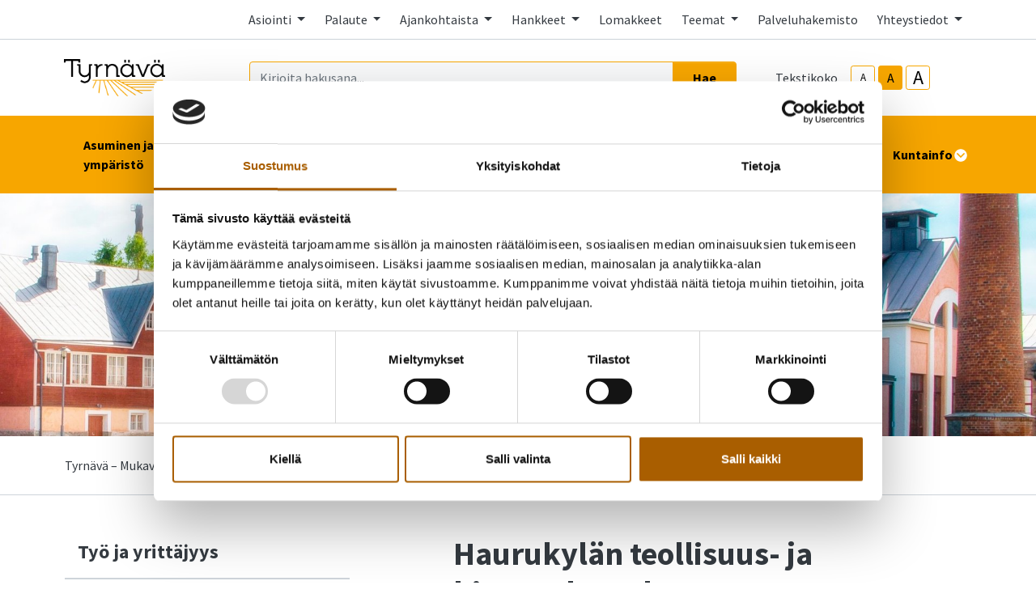

--- FILE ---
content_type: text/html; charset=UTF-8
request_url: https://www.tyrnava.fi/tyo-ja-yrittajyys/yrityspalvelut/yritystontit/haurukyla.html
body_size: 20720
content:
<!doctype html>
<html lang="fi">
	<head>
		<meta charset="utf-8">
		<meta name="viewport" content="width=device-width, initial-scale=1, shrink-to-fit=no">

		<link crossorigin rel="preconnect" href="https://fonts.googleapis.com/" >
<link crossorigin rel="preconnect" href="https://fonts.gstatic.com/">
<link crossorigin rel="preconnect" href="https://code.jquery.com">
<link crossorigin rel="preconnect" href="https://cdnjs.cloudflare.com">
		<!-- <link rel="preload" href=""> -->
		<script>
	var LANG = 'fi';
	var TRANSLATIONS = {
		'submit': 	'Lähetä',
		'cancel': 	'Peruuta',
		'page': 	'Sivu',
		'example': {
			'key': 'value'
		},
		'today': 'Tänään',
		'oclock': 'klo',
		'noEvents': 'Ei tapahtumia.',
		'forExampleShort': 'Esim.',
		'clearAllFilters': 'Poista valinnat',
		'sector': 'Sektori',
		'companyOpenHours': 'Yrityksen aukioloajat',
		'companyOpen': 'Aukioloaika',
		'invalidFeedback': 'Tarkista kenttä!',
		'removeOpenHour': 'Poista aukioloaika',
	};
	var AJAX = {};
</script>

				<script id="Cookiebot" src="https://consent.cookiebot.com/uc.js" data-cbid="9c01dcb5-a446-4f43-bc4c-45fd1c56fd04" data-blockingmode="auto" type="text/javascript"></script>

<script defer src="https://code.jquery.com/jquery-3.4.1.min.js" integrity="sha256-CSXorXvZcTkaix6Yvo6HppcZGetbYMGWSFlBw8HfCJo=" crossorigin="anonymous"></script>
<script defer src="https://cdnjs.cloudflare.com/ajax/libs/popper.js/1.14.3/umd/popper.min.js" integrity="sha384-ZMP7rVo3mIykV+2+9J3UJ46jBk0WLaUAdn689aCwoqbBJiSnjAK/l8WvCWPIPm49" crossorigin="anonymous"></script>
<script defer src="https://stackpath.bootstrapcdn.com/bootstrap/4.3.1/js/bootstrap.min.js" integrity="sha384-JjSmVgyd0p3pXB1rRibZUAYoIIy6OrQ6VrjIEaFf/nJGzIxFDsf4x0xIM+B07jRM" crossorigin="anonymous"></script>

<script defer src="https://cdnjs.cloudflare.com/ajax/libs/jQuery.mmenu/7.3.3/jquery.mmenu.js" integrity="sha256-2cndwgQvIn/cRAYfxt2NyttNIy1wRM9oW7PIP6JHxrw=" crossorigin="anonymous"></script>
<script defer src="https://cdnjs.cloudflare.com/ajax/libs/jQuery.mmenu/7.3.3/addons/fixedelements/jquery.mmenu.fixedelements.js" integrity="sha256-Qoo/PItYGC8CLNbIj1+EHYDVR/v+Mknb5eBnk6HQx4E=" crossorigin="anonymous"></script>
<script defer src="https://cdnjs.cloudflare.com/ajax/libs/jQuery.mmenu/7.3.3/addons/keyboardnavigation/jquery.mmenu.keyboardnavigation.js" integrity="sha256-TjGWtyHmx7zsuIZjnnQKkEhx1Pxv9rYK8mCVCGd7iCM=" crossorigin="anonymous"></script>
<script defer src="https://cdnjs.cloudflare.com/ajax/libs/jQuery.mmenu/7.3.3/addons/navbars/jquery.mmenu.navbars.js" integrity="sha256-7mQu3nt1c9+X7qHCs7Llfz7Mfb4pVmWK9GuQuTbvKZ0=" crossorigin="anonymous"></script>
<script defer src="https://cdnjs.cloudflare.com/ajax/libs/jQuery.mmenu/7.3.3/addons/navbars/_navbar.close.js" integrity="sha256-7lS63XPgHGRSKK4/O9NqPGabAFM97W4I3pWJ3RS9pPs=" crossorigin="anonymous"></script>

<script defer src="https://cdn.jsdelivr.net/gh/fancyapps/fancybox@3.5.7/dist/jquery.fancybox.min.js"></script>

<script defer src="https://www.tyrnava.fi/media/layout/vendor/ab-datepicker-master/js/locales/fi.min.js"></script>
<script defer src="https://www.tyrnava.fi/media/layout/vendor/ab-datepicker-master/js/datepicker.min.js"></script>

<script defer src="https://www.tyrnava.fi/media/layout/vendor/shariff/shariff.min.js"></script>



	<script defer src="https://www.tyrnava.fi/media/layout/build/js/main.js?_=1761205078"></script>

		<link href="https://fonts.googleapis.com/css2?family=Source+Sans+Pro:ital,wght@0,400;0,700;1,400;1,700&display=swap" rel="stylesheet">

<link rel="stylesheet" href="https://cdnjs.cloudflare.com/ajax/libs/jQuery.mmenu/7.3.3/jquery.mmenu.css" integrity="sha256-Y/7Iu7Hes8G/ST0+gdDuari7/q5jEWtgHotby6YSmyc=" crossorigin="anonymous" />
<link rel="stylesheet" href="https://cdnjs.cloudflare.com/ajax/libs/jQuery.mmenu/7.3.3/extensions/pagedim/jquery.mmenu.pagedim.css" integrity="sha256-iCcb06pXx5W/3ggLPSJHYPVZzmzO2IR925i/+QfD2KE=" crossorigin="anonymous" />
<link rel="stylesheet" href="https://cdnjs.cloudflare.com/ajax/libs/jQuery.mmenu/7.3.3/extensions/positioning/jquery.mmenu.positioning.css" integrity="sha256-+RhhJ8dtplQUoMll/2dXJ9tgVdf5LBsIfXe4Gu/8v08=" crossorigin="anonymous" />
<link rel="stylesheet" href="https://cdnjs.cloudflare.com/ajax/libs/jQuery.mmenu/7.3.3/extensions/effects/jquery.mmenu.effects.css" integrity="sha256-ugSHSfp3E/LlG3gFDwqsPl7dKmZHck87lVCFU7pzGbc=" crossorigin="anonymous" />
<link rel="stylesheet" href="https://cdnjs.cloudflare.com/ajax/libs/jQuery.mmenu/7.3.3/extensions/themes/jquery.mmenu.themes.css" integrity="sha256-Pu/XoT5/dEtlCClIut2dv/wQ57auIKSASvswiQN6t00=" crossorigin="anonymous" />
<link rel="stylesheet" href="https://cdnjs.cloudflare.com/ajax/libs/jQuery.mmenu/7.3.3/extensions/themes/jquery.mmenu.themes.css" integrity="sha256-Pu/XoT5/dEtlCClIut2dv/wQ57auIKSASvswiQN6t00=" crossorigin="anonymous" />
<link rel="stylesheet" href="https://cdnjs.cloudflare.com/ajax/libs/jQuery.mmenu/7.3.3/addons/navbars/jquery.mmenu.navbars.css" integrity="sha256-Rrtwtx8eWIN4tBOaelYC/AQc+6FVhzj9iorlz1nGDPA=" crossorigin="anonymous" />

<link rel="stylesheet" href="https://www.tyrnava.fi/media/layout/vendor/ab-datepicker-master/css/datepicker.css">
<link rel="stylesheet" href="https://www.tyrnava.fi/media/layout/vendor/shariff/shariff.min.css">
<link rel="stylesheet" href="https://cdn.jsdelivr.net/gh/fancyapps/fancybox@3.5.7/dist/jquery.fancybox.min.css" />


<link rel="stylesheet" href="https://www.tyrnava.fi/media/layout/build/css/main.css?_=1761205068">
<link rel="stylesheet" href="https://www.tyrnava.fi/media/layout/build/css/print.css?_=1761205070" media="print">

				
		<!--
<link rel="icon" href="https://www.tyrnava.fi/media/layout/img/favicon/favicon.ico">
<link rel="shortcut icon" href="https://www.tyrnava.fi/media/layout/img/favicon/favicon.ico">
<link rel="apple-touch-icon" sizes="57x57" href="https://www.tyrnava.fi/media/layout/img/favicon/apple-touch-icon-57x57.png">
<link rel="apple-touch-icon" sizes="114x114" href="https://www.tyrnava.fi/media/layout/img/favicon/apple-touch-icon-114x114.png">
<link rel="apple-touch-icon" sizes="72x72" href="https://www.tyrnava.fi/media/layout/img/favicon/apple-touch-icon-72x72.png">
<link rel="apple-touch-icon" sizes="144x144" href="https://www.tyrnava.fi/media/layout/img/favicon/apple-touch-icon-144x144.png">
<link rel="apple-touch-icon" sizes="60x60" href="https://www.tyrnava.fi/media/layout/img/favicon/apple-touch-icon-60x60.png">
<link rel="apple-touch-icon" sizes="120x120" href="https://www.tyrnava.fi/media/layout/img/favicon/apple-touch-icon-120x120.png">
<link rel="apple-touch-icon" sizes="76x76" href="https://www.tyrnava.fi/media/layout/img/favicon/apple-touch-icon-76x76.png">
<link rel="apple-touch-icon" sizes="152x152" href="https://www.tyrnava.fi/media/layout/img/favicon/apple-touch-icon-152x152.png">
<link rel="icon" type="image/png" href="https://www.tyrnava.fi/media/layout/img/favicon/favicon-196x196.png" sizes="196x196">
<link rel="icon" type="image/png" href="https://www.tyrnava.fi/media/layout/img/favicon/favicon-160x160.png" sizes="160x160">
<link rel="icon" type="image/png" href="https://www.tyrnava.fi/media/layout/img/favicon/favicon-96x96.png" sizes="96x96">
<link rel="icon" type="image/png" href="https://www.tyrnava.fi/media/layout/img/favicon/favicon-16x16.png" sizes="16x16">
<link rel="icon" type="image/png" href="https://www.tyrnava.fi/media/layout/img/favicon/favicon-32x32.png" sizes="32x32">
<meta name="msapplication-TileColor" content="#72c037">
<meta name="msapplication-TileImage" content="/media/layout/img/favicon/mstile-144x144.png">
<meta name="msapplication-config" content="/media/layout/img/favicon/browserconfig.xml">
-->
<link rel="apple-touch-icon" sizes="57x57" href="https://www.tyrnava.fi/media/layout/img/favicon/apple-icon-57x57.png">
<link rel="apple-touch-icon" sizes="60x60" href="https://www.tyrnava.fi/media/layout/img/favicon/apple-icon-60x60.png">
<link rel="apple-touch-icon" sizes="72x72" href="https://www.tyrnava.fi/media/layout/img/favicon/apple-icon-72x72.png">
<link rel="apple-touch-icon" sizes="76x76" href="https://www.tyrnava.fi/media/layout/img/favicon/apple-icon-76x76.png">
<link rel="apple-touch-icon" sizes="114x114" href="https://www.tyrnava.fi/media/layout/img/favicon/apple-icon-114x114.png">
<link rel="apple-touch-icon" sizes="120x120" href="https://www.tyrnava.fi/media/layout/img/favicon/apple-icon-120x120.png">
<link rel="apple-touch-icon" sizes="144x144" href="https://www.tyrnava.fi/media/layout/img/favicon/apple-icon-144x144.png">
<link rel="apple-touch-icon" sizes="152x152" href="https://www.tyrnava.fi/media/layout/img/favicon/apple-icon-152x152.png">
<link rel="apple-touch-icon" sizes="180x180" href="https://www.tyrnava.fi/media/layout/img/favicon/apple-icon-180x180.png">
<link rel="icon" type="image/png" sizes="192x192"  href="https://www.tyrnava.fi/media/layout/img/favicon/android-icon-192x192.png">
<link rel="icon" type="image/png" sizes="144x144"  href="https://www.tyrnava.fi/media/layout/img/favicon/android-icon-144x144.png">
<link rel="icon" type="image/png" sizes="32x32" href="https://www.tyrnava.fi/media/layout/img/favicon/favicon-32x32.png">
<link rel="icon" type="image/png" sizes="96x96" href="https://www.tyrnava.fi/media/layout/img/favicon/favicon-96x96.png">
<link rel="icon" type="image/png" sizes="16x16" href="https://www.tyrnava.fi/media/layout/img/favicon/favicon-16x16.png">
<link rel="manifest" href="https://www.tyrnava.fi/media/layout/img/favicon/manifest.json">
<meta name="msapplication-TileColor" content="#ffffff">
<meta name="msapplication-TileImage" content="/media/layout/img/favicon/ms-icon-144x144.png">
<meta name="theme-color" content="#ffffff">

		<title>Haurukylä - Tyrnävän kunta</title>            
		<meta name="description" content="">

				<meta property="og:site_name" content="Tyrnävän kunta">
		<meta property="og:url" content="https://www.tyrnava.fi/tyo-ja-yrittajyys/yrityspalvelut/yritystontit/haurukyla.html">
		<meta property="og:title" content="Haurukylä - Tyrnävän kunta">
		<meta property="og:description" content="">
		<meta name="twitter:card" content="summary">
		<meta name="twitter:title" content="Haurukylä - Tyrnävän kunta">
		<meta name="twitter:description" content="">
		<meta name="twitter:url" content="https://www.tyrnava.fi/tyo-ja-yrittajyys/yrityspalvelut/yritystontit/haurukyla.html">
		<meta name="twitter:domain" content="https://www.tyrnava.fi">
		<!--
		<meta name="twitter:site" content="@lianatech">
		<meta name="twitter:creator" content="@lianatech">
		-->

		
		
				
		
		<meta http-equiv="Content-Type" content="text/html; charset=UTF-8" />
<link rel="canonical" href="https://www.tyrnava.fi/tyo-ja-yrittajyys/yrityspalvelut/yritystontit/haurukyla.html" />
<link rel="alternate" href="https://www.tyrnava.fi/tyo-ja-yrittajyys/yrityspalvelut/yritystontit/haurukyla.html" hreflang="fi">
<link rel="alternate" href="https://www.tyrnava.fi/tyo-ja-yrittajyys/yrityspalvelut/yritystontit/haurukyla.html" hreflang="x-default">

		<!-- Global site tag (gtag.js) - Google Analytics -->
<script data-cookieconsent="ignore" async src="https://www.googletagmanager.com/gtag/js?id=G-WN5NFL69BD"></script>
<script data-cookieconsent="ignore">
  window.dataLayer = window.dataLayer || [];
  function gtag(){dataLayer.push(arguments);}
  gtag('consent', 'default', {ad_storage:'denied', analytics_storage:'denied'});
  gtag('set', 'ads_data_redaction', true);
  gtag('set', 'url_passthrough', false);
  gtag('js', new Date());

 // gtag('config', 'G-WN5NFL69BD');
  gtag('config', 'AW-712505416');
</script>
		
		
	</head>

		<body>
			<div data-mmenu>
			<header class="Header mb-7 mb-lg-9">
				<div class="TopBar d-none d-md-block border-bottom js-top-bar js-mmenu-fixed">
	<a class="sr-only sr-only-focusable" href="#mainContent">Siirry pääsisältöön (Paina Enter)</a>

	<div class="container">
		<nav class="d-none d-md-flex px-0 justify-content-end align-items-center" aria-label="Yläpalkin linkit">
			<ul class="list-unstyled d-flex m-0">
				
<li class="nav-item">
	
	<div class="dropdown">
		 <a class="TopBar__Link  nav-link dropdown-toggle p-3 " href="#" role="button" id="dropdownMenuLink" data-toggle="dropdown" aria-haspopup="true" aria-expanded="false">
			Asiointi
		</a>
		<div class="dropdown-menu dropdown-menu--arrow py-4" aria-labelledby="dropdownMenuLink">
			
<a class="dropdown-item py-2 text-darker " href="https://www.tyrnava.fi/asiointi/sentraali.html">Sentraali</a>

<a class="dropdown-item py-2 text-darker " href="https://www.tyrnava.fi/asiointi/arkisto.html">Arkisto</a>

<a class="dropdown-item py-2 text-darker " href="https://www.tyrnava.fi/asiointi/kiinteistojen-palvelupyynnot.html">Kiinteistöjen palvelupyynnöt</a>

<a class="dropdown-item py-2 text-darker " href="https://www.tyrnava.fi/asiointi/laskutusosoite-2.html">Laskutusosoite</a>

<a class="dropdown-item py-2 text-darker " href="https://www.tyrnava.fi/asiointi/lomakkeet.html">Lomakkeet</a>

<a class="dropdown-item py-2 text-darker " href="https://www.tyrnava.fi/asiointi/lupapiste.html">Lupapiste</a>

<a class="dropdown-item py-2 text-darker " href="https://www.tyrnava.fi/asiointi/talouspalvelut.html">Talouspalvelut</a>

<a class="dropdown-item py-2 text-darker " href="https://www.tyrnava.fi/asiointi/tilavaraus.html">Tilavaraus</a>

<a class="dropdown-item py-2 text-darker " href="https://www.tyrnava.fi/asiointi/edlevo.html">Edlevo</a>

<a class="dropdown-item py-2 text-darker " href="https://www.tyrnava.fi/asiointi/wilma.html">Wilma</a>

<a class="dropdown-item py-2 text-darker " href="https://www.tyrnava.fi/asiointi/digituki.html">Digituki</a>

<a class="dropdown-item py-2 text-darker " href="https://www.tyrnava.fi/asiointi/ilmoita-vaarinkaytoksesta.html">Ilmoita väärinkäytöksestä</a>

		</div>
	</div>
	
</li>

<li class="nav-item">
	
	<div class="dropdown">
		 <a class="TopBar__Link  nav-link dropdown-toggle p-3 " href="#" role="button" id="dropdownMenuLink" data-toggle="dropdown" aria-haspopup="true" aria-expanded="false">
			Palaute
		</a>
		<div class="dropdown-menu dropdown-menu--arrow py-4" aria-labelledby="dropdownMenuLink">
			
<a class="dropdown-item py-2 text-darker " href="https://www.tyrnava.fi/palaute/palaute-ja-palvelupyynnot.html">Palaute ja palvelupyynnöt</a>

<a class="dropdown-item py-2 text-darker " href="https://www.tyrnava.fi/palaute/kuntalaisaloite.html">Kuntalaisaloite</a>

<a class="dropdown-item py-2 text-darker " href="https://www.tyrnava.fi/palaute/ohjeet-palautteen-antamiseen.html">Ohjeet palautteen antamiseen</a>

<a class="dropdown-item py-2 text-darker " href="https://www.tyrnava.fi/palaute/ohje-kiinteistojen-palvelupyynnon-tekemiseen.html">Ohje kiinteistöjen palvelupyynnön tekemiseen</a>

		</div>
	</div>
	
</li>

<li class="nav-item">
	
	<div class="dropdown">
		 <a class="TopBar__Link  nav-link dropdown-toggle p-3 " href="#" role="button" id="dropdownMenuLink" data-toggle="dropdown" aria-haspopup="true" aria-expanded="false">
			Ajankohtaista
		</a>
		<div class="dropdown-menu dropdown-menu--arrow py-4" aria-labelledby="dropdownMenuLink">
			
<a class="dropdown-item py-2 text-darker " href="https://www.tyrnava.fi/ajankohtaista/uutiset.html">Uutiset</a>

<a class="dropdown-item py-2 text-darker " href="https://www.tyrnava.fi/ajankohtaista/tiedotteet.html">Tiedotteet</a>

<a class="dropdown-item py-2 text-darker " href="https://www.tyrnava.fi/ajankohtaista/viralliset-kuulutukset.html">Viralliset kuulutukset</a>

<a class="dropdown-item py-2 text-darker " href="https://www.tyrnava.fi/ajankohtaista/avoimet-tyopaikat.html">Avoimet työpaikat</a>

<a class="dropdown-item py-2 text-darker " href="https://www.tyrnava.fi/ajankohtaista/avoimet-tarjouspyynnot.html">Avoimet tarjouspyynnöt</a>

<a class="dropdown-item py-2 text-darker " href="https://www.tyrnava.fi/ajankohtaista/kuntatiedotteet.html">Kuntatiedotteet</a>

<a class="dropdown-item py-2 text-darker " href="https://www.tyrnava.fi/ajankohtaista/blogit.html">Blogit</a>

<a class="dropdown-item py-2 text-darker " href="https://www.tyrnava.fi/ajankohtaista/tapahtumat.html">Tapahtumat</a>

<a class="dropdown-item py-2 text-darker " href="https://www.tyrnava.fi/ajankohtaista/ohjeet-ukrainasta-saapuville.html">Ohjeet Ukrainasta saapuville</a>

<a class="dropdown-item py-2 text-darker " href="https://www.tyrnava.fi/ajankohtaista/instructions-for-ukrainian-arrivals.html">Instructions for Ukrainian arrivals</a>

		</div>
	</div>
	
</li>

<li class="nav-item">
	
	<div class="dropdown">
		 <a class="TopBar__Link  nav-link dropdown-toggle p-3 " href="#" role="button" id="dropdownMenuLink" data-toggle="dropdown" aria-haspopup="true" aria-expanded="false">
			Hankkeet
		</a>
		<div class="dropdown-menu dropdown-menu--arrow py-4" aria-labelledby="dropdownMenuLink">
			
<a class="dropdown-item py-2 text-darker " href="https://www.tyrnava.fi/hankkeet-2/lakeuden-sillat-hanke.html">Lakeuden Sillat -hanke</a>

<a class="dropdown-item py-2 text-darker " href="https://www.tyrnava.fi/hankkeet-2/mahdollisuuksia-mukanaoloon-mukuloille-lasnaolevaa-nuorisotyota-tyrnavalaisessa-kouluymparistossa.html">Mahdollisuuksia mukanaoloon mukuloille! Läsnäolevaa nuorisotyötä tyrnäväläisessä kouluympäristössä</a>

<a class="dropdown-item py-2 text-darker " href="https://www.tyrnava.fi/hankkeet-2/perunagalleria-2026-tutkittu-perunatieto-liikkeelle.html">Perunagalleria 2026 - tutkittu perunatieto liikkeelle</a>

<a class="dropdown-item py-2 text-darker " href="https://www.tyrnava.fi/hankkeet-2/pohjois-pohjanmaan-teollisuushamppuklusteri.html">Pohjois-Pohjanmaan teollisuushamppuklusteri</a>

		</div>
	</div>
	
</li>

<li class="nav-item">
	
	<a class="TopBar__Link  nav-link p-3 " href="https://www.tyrnava.fi/lomakkeet.html" >Lomakkeet</a>
	
</li>

<li class="nav-item">
	
	<div class="dropdown">
		 <a class="TopBar__Link  nav-link dropdown-toggle p-3 " href="#" role="button" id="dropdownMenuLink" data-toggle="dropdown" aria-haspopup="true" aria-expanded="false">
			Teemat
		</a>
		<div class="dropdown-menu dropdown-menu--arrow py-4" aria-labelledby="dropdownMenuLink">
			
<a class="dropdown-item py-2 text-darker " href="https://www.tyrnava.fi/teemat/turvallisuus.html">Turvallisuus</a>

<a class="dropdown-item py-2 text-darker " href="https://www.tyrnava.fi/teemat/hyvinvointi.html">Hyvinvointi</a>

<a class="dropdown-item py-2 text-darker " href="https://www.tyrnava.fi/teemat/lapsiperheet.html">Lapsiperheet</a>

<a class="dropdown-item py-2 text-darker " href="https://www.tyrnava.fi/teemat/nuoret.html">Nuoret</a>

<a class="dropdown-item py-2 text-darker " href="https://www.tyrnava.fi/teemat/iakkaat.html">Iäkkäät</a>

<a class="dropdown-item py-2 text-darker " href="https://www.tyrnava.fi/teemat/rakentajat.html">Rakentajat</a>

<a class="dropdown-item py-2 text-darker " href="https://www.tyrnava.fi/teemat/yrittajat.html">Yrittäjät</a>

<a class="dropdown-item py-2 text-darker " href="https://www.tyrnava.fi/teemat/vierailijat.html">Vierailijat</a>

		</div>
	</div>
	
</li>

<li class="nav-item">
	
	<a class="TopBar__Link  nav-link p-3 " href="https://www.tyrnava.fi/palveluhakemisto.html" >Palveluhakemisto</a>
	
</li>

<li class="nav-item">
	
	<div class="dropdown">
		 <a class="TopBar__Link  nav-link dropdown-toggle p-3 " href="#" role="button" id="dropdownMenuLink" data-toggle="dropdown" aria-haspopup="true" aria-expanded="false">
			Yhteystiedot
		</a>
		<div class="dropdown-menu dropdown-menu--arrow py-4" aria-labelledby="dropdownMenuLink">
			
<a class="dropdown-item py-2 text-darker " href="https://www.tyrnava.fi/yhteystiedot/kunnan-yhteystiedot.html">Kunnan yhteystiedot</a>

<a class="dropdown-item py-2 text-darker " href="https://www.tyrnava.fi/yhteystiedot/laskutusosoite.html">Laskutusosoite</a>

<a class="dropdown-item py-2 text-darker " href="https://www.tyrnava.fi/yhteystiedot/puhelinluettelo.html">Puhelinluettelo</a>

<a class="dropdown-item py-2 text-darker " href="https://www.tyrnava.fi/yhteystiedot/yhteisot-ja-jarjestot.html">Yhteisöt ja järjestöt</a>

		</div>
	</div>
	
</li>
			</ul>
		</nav>
	</div>
</div>
<div class="MenuMain position-relative shadow-sm bg-white js-menu-main">
	<div class="MenuMain__Container container">
		<div class="d-flex flex-column flex-md-row align-items-center pt-6 py-md-6">
			<!-- Language links (mobile)
			<div class="d-md-none mb-6">
				<a class="btn btn-sm btn-outline-primary" href="https://www.tyrnava.fi/en/home.html">In English</a>			</div>
			-->

			<!-- Logo -->
			<a class="mr-md-12 mb-6 mb-md-0" href="https://www.tyrnava.fi/etusivu.html">
				<img class="MenuMain__Logo" src="https://www.tyrnava.fi/media/cache/tyrna-cc-88va-cc-88_logo_merkki_keskitetty_rgb-9999x125.png" alt="Tyrnävän kunnan logo">			</a>

			<div class="d-flex flex-column flex-lg-row align-items-lg-center w-100 py-4 py-md-0 bg-100 bg-md-white">
				<!-- Search -->
				<div class="d-none d-md-block flex-grow-1 order-2 order-lg-1 mr-lg-9 bg-white position-relative" id="headerSearch">
					<form class="form-inline" action="https://www.tyrnava.fi/hakutulokset.html">
						<div class="input-group w-100">
							<input type="hidden" name="type[]" value="page">
							<input type="hidden" name="type[]" value="event">
							<input type="hidden" name="type[]" value="file">
							<input type="hidden" name="type[]" value="news">
							<input type="hidden" name="type[]" value="contact">
							<input class="form-control border-primary bg-100 rounded-left js-search-autocomplete" data-container="#autocompleteResults" data-ajax-url="/cms/ajax?block=3" type="text" name="q" placeholder="Kirjoita hakusana..." aria-label="Kirjoita hakusana" autocomplete="off">
							<div class="position-relative input-group-append">
								<button class="btn btn-primary px-6" type="submit">
									Hae								</button>
							</div>
						</div>
					</form>
					<div id="autocompleteResults" class="SearchAutocomplete p-4 js-search-autocomplete-container" style="display: none;">
						<div class="SearchAutocomplete__Container js-search-autocomplete-results">
						
						</div>
						<div class="SearchAutocomplete__Footer mt-4">
							<button class="btn btn-primary js-search-autocomplete-button">Katso kaikki hakutulokset</button>
						</div>
					</div>
				</div>

				<div class="d-flex order-1 order-lg-2 align-self-center align-self-md-end align-self-lg-center mb-md-6 mb-lg-0">
					<!-- Font-size control -->
					<div class="d-flex align-items-center mr-md-9">
						<span class="mr-4">
							Tekstikoko						</span>
						<button type="button" class="Header__FontsizeControl btn btn-sm btn-outline-primary font-size-sm mr-1 js-font-size-control" data-size="sm" aria-label="smaller-text-size">A</button>
						<button type="button" class="Header__FontsizeControl Header__FontsizeControl--current btn btn-sm btn-outline-primary font-size-base mr-1 js-font-size-control" data-size="base" aria-label="base-text-size">A</button>
						<button type="button" class="Header__FontsizeControl d-flex align-items-center justify-content-center btn btn-sm btn-outline-primary font-size-6 mr-1 js-font-size-control" data-size="lg" aria-label="larger-text-size">A</button>
					</div>

					<!-- Language links (desktop)
					<div class="d-none d-md-block">
						<a class="btn btn-sm btn-outline-primary" href="https://www.tyrnava.fi/en/home.html">In English</a>					</div>
					-->
				</div>
			</div>
		</div>
	</div>

	<div class="bg-secondary">
		<div class="container d-flex justify-content-lg-center py-6 py-lg-0">
			<!-- Desktop navigation -->
			<nav class="navbar navbar-expand-md position-static d-none d-lg-flex justify-content-center p-0 js-mega-menu" aria-label="Päävalikko" >
				<ul class="navbar-nav">
					
<li class="MenuMain__Item nav-item  first level1 hasSubItems">
	<a class="MenuMain__Link MegaMenu__ToggleBtn nav-link d-flex align-items-center h-100  px-3 px-lg-6 py-6 font-weight-bold  first level1 hasSubItems js-mega-menu-toggle"
	   href="https://www.tyrnava.fi/asuminen-ja-ymparisto.html"
	   id="menuMainLink165"
	   data-id="165"
	   data-level="1"
	   
	   
	   role="button"
	   aria-controls="submenu165"
	   aria-expanded="false"
	   
	>
		Asuminen ja ympäristö
		
		<span 
			class="fa-stack font-size-base text-primary"
			style="width: 1rem; height: 1rem; margin-bottom: -2px;"
		>
			<i class="fas fa-circle fa-stack-1x fa-inverse"></i>
			<i class="MegaMenu__ToggleIcon MegaMenu__ToggleIcon--closed far fa-angle-down fa-stack-1x"></i>
			<i class="MegaMenu__ToggleIcon MegaMenu__ToggleIcon--opened far fa-angle-up fa-stack-1x"></i>
		</span>
		
	</a>
	
		<div class="MegaMenu__Nav pt-9 shadow-sm open js-mega-menu-nav" id="submenu165" data-parent-id="165" data-level="1">
			<div class="container flex-column align-items-start">
				<h2 class="MegaMenu__Title MegaMenu__Title--level1 h3 w-100 mb-0 pb-6 pl-7">
					<a href="https://www.tyrnava.fi/asuminen-ja-ymparisto.html" class="text-body">Asuminen ja ympäristö<i class="far fa-angle-right ml-3 font-size-lg"></i></a>
				</h2>
				<ul class="list-unstyled position-relative w-50">
					


<li class=" border-bottom border-200">
	<div class="d-flex justify-content-between align-items-center px-7 py-3">
		<a class="font-size-lg font-weight-bold level2 text-darker"
	       href="https://www.tyrnava.fi/asuminen-ja-ymparisto/tyrnavan-karttapalvelu.html"
	       id="menuMainLink779"
	       data-id="779"
	       data-level="2"
	       
		>
			Tyrnävän karttapalvelu
			
			<span class="sr-only">Linkki vie ulkoiselle sivustolle</span>
			<i class="far fa-external-link ml-2"></i>
			
		</a>
		
		
	</div>
	
	
</li>





<li class=" border-bottom border-200">
	<div class="d-flex justify-content-between align-items-center px-7 py-3">
		<a class="font-size-lg font-weight-bold level2 text-darker"
	       href="https://www.tyrnava.fi/asuminen-ja-ymparisto/asuminen.html"
	       id="menuMainLink185"
	       data-id="185"
	       data-level="2"
	       
		>
			Asuminen
			
		</a>
		
		
		<a class="MegaMenu__ToggleBtn h-100 d-block js-mega-menu-toggle"
		   href="https://www.tyrnava.fi/asuminen-ja-ymparisto/asuminen.html"
		   id="menuMainLink185"
		   data-id="185"
		   data-level="2"
		   
		   role="button"
		   aria-controls="submenu185"
		   aria-expanded="false"
		   aria-label="Ajaa tai sulje alavalikko"
		   aria-haspopup="true"
		>
			<span 
				  class="fa-stack font-size-6 text-primary"
				  style="width: 1.5rem; height: 1.5rem; margin-bottom: -4px;"
				  >
				<i class="fas fa-circle fa-stack-1x"></i>
				<i class="MegaMenu__ToggleIcon MegaMenu__ToggleIcon--closed far fa-angle-right fa-stack-1x fa-inverse font-size-4" style="left: 5px;"></i>
				<i class="MegaMenu__ToggleIcon MegaMenu__ToggleIcon--opened far fa-angle-left fa-stack-1x fa-inverse font-size-4" style="left: 3px;"></i>
			</span>
		</a>
		
	</div>
	
	
	<div class="MegaMenu__SubMenu p-9 js-mega-menu-nav" id="submenu185" data-parent-id="185" data-level="2">
		<h3 class="h4">
			<a href="https://www.tyrnava.fi/asuminen-ja-ymparisto/asuminen.html" class="text-body">Asuminen<i class="far fa-angle-right ml-3 font-size-lg"></i></a>
		</h3>
		<ul class="pl-4">
			




<li class="mb-3 js-mega-menu-sub-item">
	<a href="https://www.tyrnava.fi/asuminen-ja-ymparisto/asuminen/vuokra-asunnot.html" class="text-body">
	Vuokra-asunnot <span class="sr-only">Linkki vie ulkoiselle sivustolle</span>
	
	</a>
</li>





<li class="mb-3 js-mega-menu-sub-item">
	<a href="https://www.tyrnava.fi/asuminen-ja-ymparisto/asuminen/nuohous.html" class="text-body">
	Nuohous <span class="sr-only">Linkki vie ulkoiselle sivustolle</span>
	
	</a>
</li>





<li class="mb-3 js-mega-menu-sub-item">
	<a href="https://www.tyrnava.fi/asuminen-ja-ymparisto/asuminen/korjausavustukset.html" class="text-body">
	Korjausavustukset <span class="sr-only">Linkki vie ulkoiselle sivustolle</span>
	
	</a>
</li>





<li class="mb-3 js-mega-menu-sub-item">
	<a href="https://www.tyrnava.fi/asuminen-ja-ymparisto/asuminen/kylat.html" class="text-body">
	Kylät <span class="sr-only">Linkki vie ulkoiselle sivustolle</span>
	
	</a>
</li>

		</ul>
	</div>
	
</li>





<li class=" border-bottom border-200">
	<div class="d-flex justify-content-between align-items-center px-7 py-3">
		<a class="font-size-lg font-weight-bold level2 text-darker"
	       href="https://www.tyrnava.fi/asuminen-ja-ymparisto/kiinteistopalvelut.html"
	       id="menuMainLink476"
	       data-id="476"
	       data-level="2"
	       
		>
			Kiinteistöpalvelut
			
		</a>
		
		
	</div>
	
	
</li>





<li class=" border-bottom border-200">
	<div class="d-flex justify-content-between align-items-center px-7 py-3">
		<a class="font-size-lg font-weight-bold level2 text-darker"
	       href="https://www.tyrnava.fi/asuminen-ja-ymparisto/ateria-ja-puhtauspalvelut.html"
	       id="menuMainLink518"
	       data-id="518"
	       data-level="2"
	       
		>
			Ateria- ja puhtauspalvelut
			
		</a>
		
		
	</div>
	
	
</li>





<li class=" border-bottom border-200">
	<div class="d-flex justify-content-between align-items-center px-7 py-3">
		<a class="font-size-lg font-weight-bold level2 text-darker"
	       href="https://www.tyrnava.fi/asuminen-ja-ymparisto/kaavoitus.html"
	       id="menuMainLink266"
	       data-id="266"
	       data-level="2"
	       
		>
			Kaavoitus
			
		</a>
		
		
		<a class="MegaMenu__ToggleBtn h-100 d-block js-mega-menu-toggle"
		   href="https://www.tyrnava.fi/asuminen-ja-ymparisto/kaavoitus.html"
		   id="menuMainLink266"
		   data-id="266"
		   data-level="2"
		   
		   role="button"
		   aria-controls="submenu266"
		   aria-expanded="false"
		   aria-label="Ajaa tai sulje alavalikko"
		   aria-haspopup="true"
		>
			<span 
				  class="fa-stack font-size-6 text-primary"
				  style="width: 1.5rem; height: 1.5rem; margin-bottom: -4px;"
				  >
				<i class="fas fa-circle fa-stack-1x"></i>
				<i class="MegaMenu__ToggleIcon MegaMenu__ToggleIcon--closed far fa-angle-right fa-stack-1x fa-inverse font-size-4" style="left: 5px;"></i>
				<i class="MegaMenu__ToggleIcon MegaMenu__ToggleIcon--opened far fa-angle-left fa-stack-1x fa-inverse font-size-4" style="left: 3px;"></i>
			</span>
		</a>
		
	</div>
	
	
	<div class="MegaMenu__SubMenu p-9 js-mega-menu-nav" id="submenu266" data-parent-id="266" data-level="2">
		<h3 class="h4">
			<a href="https://www.tyrnava.fi/asuminen-ja-ymparisto/kaavoitus.html" class="text-body">Kaavoitus<i class="far fa-angle-right ml-3 font-size-lg"></i></a>
		</h3>
		<ul class="pl-4">
			




<li class="mb-3 js-mega-menu-sub-item">
	<a href="https://www.tyrnava.fi/asuminen-ja-ymparisto/kaavoitus/kaavoitustilanne.html" class="text-body">
	Kaavoitustilanne <span class="sr-only">Linkki vie ulkoiselle sivustolle</span>
	
	</a>
</li>





<li class="mb-3 js-mega-menu-sub-item">
	<a href="https://www.tyrnava.fi/asuminen-ja-ymparisto/kaavoitus/maankayttosuunnitelma.html" class="text-body">
	Maankäyttösuunnitelma <span class="sr-only">Linkki vie ulkoiselle sivustolle</span>
	
	</a>
</li>





<li class="mb-3 js-mega-menu-sub-item">
	<a href="https://www.tyrnava.fi/asuminen-ja-ymparisto/kaavoitus/asemakaavat.html" class="text-body">
	Asemakaavat <span class="sr-only">Linkki vie ulkoiselle sivustolle</span>
	
	</a>
</li>





<li class="mb-3 js-mega-menu-sub-item">
	<a href="https://www.tyrnava.fi/asuminen-ja-ymparisto/kaavoitus/yleis-ja-osayleiskaavat.html" class="text-body">
	Yleis- ja osayleiskaavat <span class="sr-only">Linkki vie ulkoiselle sivustolle</span>
	
	</a>
</li>

		</ul>
	</div>
	
</li>





<li class=" border-bottom border-200">
	<div class="d-flex justify-content-between align-items-center px-7 py-3">
		<a class="font-size-lg font-weight-bold level2 text-darker"
	       href="https://www.tyrnava.fi/asuminen-ja-ymparisto/tontit.html"
	       id="menuMainLink459"
	       data-id="459"
	       data-level="2"
	       
		>
			Tontit
			
		</a>
		
		
		<a class="MegaMenu__ToggleBtn h-100 d-block js-mega-menu-toggle"
		   href="https://www.tyrnava.fi/asuminen-ja-ymparisto/tontit.html"
		   id="menuMainLink459"
		   data-id="459"
		   data-level="2"
		   
		   role="button"
		   aria-controls="submenu459"
		   aria-expanded="false"
		   aria-label="Ajaa tai sulje alavalikko"
		   aria-haspopup="true"
		>
			<span 
				  class="fa-stack font-size-6 text-primary"
				  style="width: 1.5rem; height: 1.5rem; margin-bottom: -4px;"
				  >
				<i class="fas fa-circle fa-stack-1x"></i>
				<i class="MegaMenu__ToggleIcon MegaMenu__ToggleIcon--closed far fa-angle-right fa-stack-1x fa-inverse font-size-4" style="left: 5px;"></i>
				<i class="MegaMenu__ToggleIcon MegaMenu__ToggleIcon--opened far fa-angle-left fa-stack-1x fa-inverse font-size-4" style="left: 3px;"></i>
			</span>
		</a>
		
	</div>
	
	
	<div class="MegaMenu__SubMenu p-9 js-mega-menu-nav" id="submenu459" data-parent-id="459" data-level="2">
		<h3 class="h4">
			<a href="https://www.tyrnava.fi/asuminen-ja-ymparisto/tontit.html" class="text-body">Tontit<i class="far fa-angle-right ml-3 font-size-lg"></i></a>
		</h3>
		<ul class="pl-4">
			




<li class="mb-3 js-mega-menu-sub-item">
	<a href="https://www.tyrnava.fi/asuminen-ja-ymparisto/tontit/hirvelasta.html" class="text-body">
	Hirvelästä <span class="sr-only">Linkki vie ulkoiselle sivustolle</span>
	
	</a>
</li>





<li class="mb-3 js-mega-menu-sub-item">
	<a href="https://www.tyrnava.fi/asuminen-ja-ymparisto/tontit/murrosta.html" class="text-body">
	Murrosta <span class="sr-only">Linkki vie ulkoiselle sivustolle</span>
	
	</a>
</li>





<li class="mb-3 js-mega-menu-sub-item">
	<a href="https://www.tyrnava.fi/asuminen-ja-ymparisto/tontit/palkista.html" class="text-body">
	Palkista <span class="sr-only">Linkki vie ulkoiselle sivustolle</span>
	
	</a>
</li>





<li class="mb-3 js-mega-menu-sub-item">
	<a href="https://www.tyrnava.fi/asuminen-ja-ymparisto/tontit/temmekselta.html" class="text-body">
	Temmekseltä <span class="sr-only">Linkki vie ulkoiselle sivustolle</span>
	
	</a>
</li>





<li class="mb-3 js-mega-menu-sub-item">
	<a href="https://www.tyrnava.fi/asuminen-ja-ymparisto/tontit/markkuulta.html" class="text-body">
	Markkuulta <span class="sr-only">Linkki vie ulkoiselle sivustolle</span>
	
	</a>
</li>





<li class="mb-3 js-mega-menu-sub-item">
	<a href="https://www.tyrnava.fi/asuminen-ja-ymparisto/tontit/eskolanpellolta.html" class="text-body">
	Eskolanpellolta <span class="sr-only">Linkki vie ulkoiselle sivustolle</span>
	
	</a>
</li>





<li class="mb-3 js-mega-menu-sub-item">
	<a href="https://www.tyrnava.fi/asuminen-ja-ymparisto/tontit/kotihalmeesta.html" class="text-body">
	Kotihalmeesta <span class="sr-only">Linkki vie ulkoiselle sivustolle</span>
	
	</a>
</li>





<li class="mb-3 js-mega-menu-sub-item">
	<a href="https://www.tyrnava.fi/asuminen-ja-ymparisto/tontit/kotimetsasta.html" class="text-body">
	Kotimetsästä <span class="sr-only">Linkki vie ulkoiselle sivustolle</span>
	
	</a>
</li>





<li class="mb-3 js-mega-menu-sub-item">
	<a href="https://www.tyrnava.fi/asuminen-ja-ymparisto/tontit/puujaakolasta.html" class="text-body">
	Puujaakolasta <span class="sr-only">Linkki vie ulkoiselle sivustolle</span>
	
	</a>
</li>

		</ul>
	</div>
	
</li>





<li class=" border-bottom border-200">
	<div class="d-flex justify-content-between align-items-center px-7 py-3">
		<a class="font-size-lg font-weight-bold level2 text-darker"
	       href="https://www.tyrnava.fi/asuminen-ja-ymparisto/rakentaminen.html"
	       id="menuMainLink349"
	       data-id="349"
	       data-level="2"
	       
		>
			Rakentaminen
			
		</a>
		
		
		<a class="MegaMenu__ToggleBtn h-100 d-block js-mega-menu-toggle"
		   href="https://www.tyrnava.fi/asuminen-ja-ymparisto/rakentaminen.html"
		   id="menuMainLink349"
		   data-id="349"
		   data-level="2"
		   
		   role="button"
		   aria-controls="submenu349"
		   aria-expanded="false"
		   aria-label="Ajaa tai sulje alavalikko"
		   aria-haspopup="true"
		>
			<span 
				  class="fa-stack font-size-6 text-primary"
				  style="width: 1.5rem; height: 1.5rem; margin-bottom: -4px;"
				  >
				<i class="fas fa-circle fa-stack-1x"></i>
				<i class="MegaMenu__ToggleIcon MegaMenu__ToggleIcon--closed far fa-angle-right fa-stack-1x fa-inverse font-size-4" style="left: 5px;"></i>
				<i class="MegaMenu__ToggleIcon MegaMenu__ToggleIcon--opened far fa-angle-left fa-stack-1x fa-inverse font-size-4" style="left: 3px;"></i>
			</span>
		</a>
		
	</div>
	
	
	<div class="MegaMenu__SubMenu p-9 js-mega-menu-nav" id="submenu349" data-parent-id="349" data-level="2">
		<h3 class="h4">
			<a href="https://www.tyrnava.fi/asuminen-ja-ymparisto/rakentaminen.html" class="text-body">Rakentaminen<i class="far fa-angle-right ml-3 font-size-lg"></i></a>
		</h3>
		<ul class="pl-4">
			




<li class="mb-3 js-mega-menu-sub-item">
	<a href="https://www.tyrnava.fi/asuminen-ja-ymparisto/rakentaminen/lupapiste.html" class="text-body">
	Lupapiste <span class="sr-only">Linkki vie ulkoiselle sivustolle</span>
	
	</a>
</li>





<li class="mb-3 js-mega-menu-sub-item">
	<a href="https://www.tyrnava.fi/asuminen-ja-ymparisto/rakentaminen/luvanvaraisuudesta-vapautetut-rakentamistoimenpiteet.html" class="text-body">
	Luvanvaraisuudesta vapautetut rakentamistoimenpiteet <span class="sr-only">Linkki vie ulkoiselle sivustolle</span>
	
	</a>
</li>





<li class="mb-3 js-mega-menu-sub-item">
	<a href="https://www.tyrnava.fi/asuminen-ja-ymparisto/rakentaminen/poikkeamislupa.html" class="text-body">
	Poikkeamislupa <span class="sr-only">Linkki vie ulkoiselle sivustolle</span>
	
	</a>
</li>





<li class="mb-3 js-mega-menu-sub-item">
	<a href="https://www.tyrnava.fi/asuminen-ja-ymparisto/rakentaminen/rakennuksen-purkamislupa.html" class="text-body">
	Rakennuksen purkamislupa <span class="sr-only">Linkki vie ulkoiselle sivustolle</span>
	
	</a>
</li>





<li class="mb-3 js-mega-menu-sub-item">
	<a href="https://www.tyrnava.fi/asuminen-ja-ymparisto/rakentaminen/rakennusjarjestys.html" class="text-body">
	Rakennusjärjestys <span class="sr-only">Linkki vie ulkoiselle sivustolle</span>
	
	</a>
</li>





<li class="mb-3 js-mega-menu-sub-item">
	<a href="https://www.tyrnava.fi/asuminen-ja-ymparisto/rakentaminen/jatevesien-kasittely.html" class="text-body">
	Jätevesien käsittely <span class="sr-only">Linkki vie ulkoiselle sivustolle</span>
	
	</a>
</li>





<li class="mb-3 js-mega-menu-sub-item">
	<a href="https://www.tyrnava.fi/asuminen-ja-ymparisto/rakentaminen/korjausavustukset.html" class="text-body">
	Korjausavustukset <span class="sr-only">Linkki vie ulkoiselle sivustolle</span>
	
	<i class="far fa-external-link ml-2"></i>
	
	</a>
</li>





<li class="mb-3 js-mega-menu-sub-item">
	<a href="https://www.tyrnava.fi/asuminen-ja-ymparisto/rakentaminen/usein-kysytyt-kysymykset-2.html" class="text-body">
	Usein kysytyt kysymykset <span class="sr-only">Linkki vie ulkoiselle sivustolle</span>
	
	</a>
</li>





<li class="mb-3 js-mega-menu-sub-item">
	<a href="https://www.tyrnava.fi/asuminen-ja-ymparisto/rakentaminen/kiinteistoveroselvitys.html" class="text-body">
	Kiinteistöveroselvitys <span class="sr-only">Linkki vie ulkoiselle sivustolle</span>
	
	</a>
</li>





<li class="mb-3 js-mega-menu-sub-item">
	<a href="https://www.tyrnava.fi/asuminen-ja-ymparisto/rakentaminen/vireilla-olevat-aurinkovoimapuiston-rakentamishankkeet.html" class="text-body">
	Vireillä olevat aurinkovoimapuiston rakentamishankkeet <span class="sr-only">Linkki vie ulkoiselle sivustolle</span>
	
	</a>
</li>

		</ul>
	</div>
	
</li>





<li class=" border-bottom border-200">
	<div class="d-flex justify-content-between align-items-center px-7 py-3">
		<a class="font-size-lg font-weight-bold level2 text-darker"
	       href="https://www.tyrnava.fi/asuminen-ja-ymparisto/liikenne.html"
	       id="menuMainLink186"
	       data-id="186"
	       data-level="2"
	       
		>
			Liikenne
			
		</a>
		
		
		<a class="MegaMenu__ToggleBtn h-100 d-block js-mega-menu-toggle"
		   href="https://www.tyrnava.fi/asuminen-ja-ymparisto/liikenne.html"
		   id="menuMainLink186"
		   data-id="186"
		   data-level="2"
		   
		   role="button"
		   aria-controls="submenu186"
		   aria-expanded="false"
		   aria-label="Ajaa tai sulje alavalikko"
		   aria-haspopup="true"
		>
			<span 
				  class="fa-stack font-size-6 text-primary"
				  style="width: 1.5rem; height: 1.5rem; margin-bottom: -4px;"
				  >
				<i class="fas fa-circle fa-stack-1x"></i>
				<i class="MegaMenu__ToggleIcon MegaMenu__ToggleIcon--closed far fa-angle-right fa-stack-1x fa-inverse font-size-4" style="left: 5px;"></i>
				<i class="MegaMenu__ToggleIcon MegaMenu__ToggleIcon--opened far fa-angle-left fa-stack-1x fa-inverse font-size-4" style="left: 3px;"></i>
			</span>
		</a>
		
	</div>
	
	
	<div class="MegaMenu__SubMenu p-9 js-mega-menu-nav" id="submenu186" data-parent-id="186" data-level="2">
		<h3 class="h4">
			<a href="https://www.tyrnava.fi/asuminen-ja-ymparisto/liikenne.html" class="text-body">Liikenne<i class="far fa-angle-right ml-3 font-size-lg"></i></a>
		</h3>
		<ul class="pl-4">
			




<li class="mb-3 js-mega-menu-sub-item">
	<a href="https://www.tyrnava.fi/asuminen-ja-ymparisto/liikenne/katuverkko.html" class="text-body">
	Katuverkko <span class="sr-only">Linkki vie ulkoiselle sivustolle</span>
	
	</a>
</li>





<li class="mb-3 js-mega-menu-sub-item">
	<a href="https://www.tyrnava.fi/asuminen-ja-ymparisto/liikenne/auraus-ja-hiekoitus.html" class="text-body">
	Auraus ja hiekoitus <span class="sr-only">Linkki vie ulkoiselle sivustolle</span>
	
	</a>
</li>





<li class="mb-3 js-mega-menu-sub-item">
	<a href="https://www.tyrnava.fi/asuminen-ja-ymparisto/liikenne/yksityistiet.html" class="text-body">
	Yksityistiet <span class="sr-only">Linkki vie ulkoiselle sivustolle</span>
	
	</a>
</li>





<li class="mb-3 js-mega-menu-sub-item">
	<a href="https://www.tyrnava.fi/asuminen-ja-ymparisto/liikenne/joukkoliikenne.html" class="text-body">
	Joukkoliikenne <span class="sr-only">Linkki vie ulkoiselle sivustolle</span>
	
	</a>
</li>





<li class="mb-3 js-mega-menu-sub-item">
	<a href="https://www.tyrnava.fi/asuminen-ja-ymparisto/liikenne/liikenneturvallisuus.html" class="text-body">
	Liikenneturvallisuus <span class="sr-only">Linkki vie ulkoiselle sivustolle</span>
	
	</a>
</li>





<li class="mb-3 js-mega-menu-sub-item">
	<a href="https://www.tyrnava.fi/asuminen-ja-ymparisto/liikenne/kavely-ja-pyoraily.html" class="text-body">
	Kävely ja pyöräily <span class="sr-only">Linkki vie ulkoiselle sivustolle</span>
	
	</a>
</li>

		</ul>
	</div>
	
</li>





<li class=" border-bottom border-200">
	<div class="d-flex justify-content-between align-items-center px-7 py-3">
		<a class="font-size-lg font-weight-bold level2 text-darker"
	       href="https://www.tyrnava.fi/asuminen-ja-ymparisto/kulttuuriymparisto.html"
	       id="menuMainLink481"
	       data-id="481"
	       data-level="2"
	       
		>
			Kulttuuriympäristö
			
		</a>
		
		
		<a class="MegaMenu__ToggleBtn h-100 d-block js-mega-menu-toggle"
		   href="https://www.tyrnava.fi/asuminen-ja-ymparisto/kulttuuriymparisto.html"
		   id="menuMainLink481"
		   data-id="481"
		   data-level="2"
		   
		   role="button"
		   aria-controls="submenu481"
		   aria-expanded="false"
		   aria-label="Ajaa tai sulje alavalikko"
		   aria-haspopup="true"
		>
			<span 
				  class="fa-stack font-size-6 text-primary"
				  style="width: 1.5rem; height: 1.5rem; margin-bottom: -4px;"
				  >
				<i class="fas fa-circle fa-stack-1x"></i>
				<i class="MegaMenu__ToggleIcon MegaMenu__ToggleIcon--closed far fa-angle-right fa-stack-1x fa-inverse font-size-4" style="left: 5px;"></i>
				<i class="MegaMenu__ToggleIcon MegaMenu__ToggleIcon--opened far fa-angle-left fa-stack-1x fa-inverse font-size-4" style="left: 3px;"></i>
			</span>
		</a>
		
	</div>
	
	
	<div class="MegaMenu__SubMenu p-9 js-mega-menu-nav" id="submenu481" data-parent-id="481" data-level="2">
		<h3 class="h4">
			<a href="https://www.tyrnava.fi/asuminen-ja-ymparisto/kulttuuriymparisto.html" class="text-body">Kulttuuriympäristö<i class="far fa-angle-right ml-3 font-size-lg"></i></a>
		</h3>
		<ul class="pl-4">
			




<li class="mb-3 js-mega-menu-sub-item">
	<a href="https://www.tyrnava.fi/asuminen-ja-ymparisto/kulttuuriymparisto/nahkuri.html" class="text-body">
	Nahkuri <span class="sr-only">Linkki vie ulkoiselle sivustolle</span>
	
	</a>
</li>

		</ul>
	</div>
	
</li>





<li class=" border-bottom border-200">
	<div class="d-flex justify-content-between align-items-center px-7 py-3">
		<a class="font-size-lg font-weight-bold level2 text-darker"
	       href="https://www.tyrnava.fi/asuminen-ja-ymparisto/ymparistonhoito.html"
	       id="menuMainLink187"
	       data-id="187"
	       data-level="2"
	       
		>
			Ympäristönhoito
			
		</a>
		
		
		<a class="MegaMenu__ToggleBtn h-100 d-block js-mega-menu-toggle"
		   href="https://www.tyrnava.fi/asuminen-ja-ymparisto/ymparistonhoito.html"
		   id="menuMainLink187"
		   data-id="187"
		   data-level="2"
		   
		   role="button"
		   aria-controls="submenu187"
		   aria-expanded="false"
		   aria-label="Ajaa tai sulje alavalikko"
		   aria-haspopup="true"
		>
			<span 
				  class="fa-stack font-size-6 text-primary"
				  style="width: 1.5rem; height: 1.5rem; margin-bottom: -4px;"
				  >
				<i class="fas fa-circle fa-stack-1x"></i>
				<i class="MegaMenu__ToggleIcon MegaMenu__ToggleIcon--closed far fa-angle-right fa-stack-1x fa-inverse font-size-4" style="left: 5px;"></i>
				<i class="MegaMenu__ToggleIcon MegaMenu__ToggleIcon--opened far fa-angle-left fa-stack-1x fa-inverse font-size-4" style="left: 3px;"></i>
			</span>
		</a>
		
	</div>
	
	
	<div class="MegaMenu__SubMenu p-9 js-mega-menu-nav" id="submenu187" data-parent-id="187" data-level="2">
		<h3 class="h4">
			<a href="https://www.tyrnava.fi/asuminen-ja-ymparisto/ymparistonhoito.html" class="text-body">Ympäristönhoito<i class="far fa-angle-right ml-3 font-size-lg"></i></a>
		</h3>
		<ul class="pl-4">
			




<li class="mb-3 js-mega-menu-sub-item">
	<a href="https://www.tyrnava.fi/asuminen-ja-ymparisto/ymparistonhoito/puistot-ja-yleiset-alueet.html" class="text-body">
	Puistot ja yleiset alueet <span class="sr-only">Linkki vie ulkoiselle sivustolle</span>
	
	</a>
</li>





<li class="mb-3 js-mega-menu-sub-item">
	<a href="https://www.tyrnava.fi/asuminen-ja-ymparisto/ymparistonhoito/maisematyolupa.html" class="text-body">
	Maisematyölupa <span class="sr-only">Linkki vie ulkoiselle sivustolle</span>
	
	</a>
</li>





<li class="mb-3 js-mega-menu-sub-item">
	<a href="https://www.tyrnava.fi/asuminen-ja-ymparisto/ymparistonhoito/ymparistonsuojelu.html" class="text-body">
	Ympäristönsuojelu <span class="sr-only">Linkki vie ulkoiselle sivustolle</span>
	
	</a>
</li>

		</ul>
	</div>
	
</li>





<li class=" border-bottom border-200">
	<div class="d-flex justify-content-between align-items-center px-7 py-3">
		<a class="font-size-lg font-weight-bold level2 text-darker"
	       href="https://www.tyrnava.fi/asuminen-ja-ymparisto/jatehuolto.html"
	       id="menuMainLink475"
	       data-id="475"
	       data-level="2"
	       
		>
			Jätehuolto
			
		</a>
		
		
		<a class="MegaMenu__ToggleBtn h-100 d-block js-mega-menu-toggle"
		   href="https://www.tyrnava.fi/asuminen-ja-ymparisto/jatehuolto.html"
		   id="menuMainLink475"
		   data-id="475"
		   data-level="2"
		   
		   role="button"
		   aria-controls="submenu475"
		   aria-expanded="false"
		   aria-label="Ajaa tai sulje alavalikko"
		   aria-haspopup="true"
		>
			<span 
				  class="fa-stack font-size-6 text-primary"
				  style="width: 1.5rem; height: 1.5rem; margin-bottom: -4px;"
				  >
				<i class="fas fa-circle fa-stack-1x"></i>
				<i class="MegaMenu__ToggleIcon MegaMenu__ToggleIcon--closed far fa-angle-right fa-stack-1x fa-inverse font-size-4" style="left: 5px;"></i>
				<i class="MegaMenu__ToggleIcon MegaMenu__ToggleIcon--opened far fa-angle-left fa-stack-1x fa-inverse font-size-4" style="left: 3px;"></i>
			</span>
		</a>
		
	</div>
	
	
	<div class="MegaMenu__SubMenu p-9 js-mega-menu-nav" id="submenu475" data-parent-id="475" data-level="2">
		<h3 class="h4">
			<a href="https://www.tyrnava.fi/asuminen-ja-ymparisto/jatehuolto.html" class="text-body">Jätehuolto<i class="far fa-angle-right ml-3 font-size-lg"></i></a>
		</h3>
		<ul class="pl-4">
			




<li class="mb-3 js-mega-menu-sub-item">
	<a href="https://www.tyrnava.fi/asuminen-ja-ymparisto/jatehuolto/puutarhajatteet-ja-risut.html" class="text-body">
	Puutarhajätteet ja risut <span class="sr-only">Linkki vie ulkoiselle sivustolle</span>
	
	</a>
</li>





<li class="mb-3 js-mega-menu-sub-item">
	<a href="https://www.tyrnava.fi/asuminen-ja-ymparisto/jatehuolto/puutarhajatetta-kunnan-puolellavieraslajit.html" class="text-body">
	Puutarhajätettä kunnan puolella/vieraslajit <span class="sr-only">Linkki vie ulkoiselle sivustolle</span>
	
	</a>
</li>

		</ul>
	</div>
	
</li>





<li class=" border-bottom border-200">
	<div class="d-flex justify-content-between align-items-center px-7 py-3">
		<a class="font-size-lg font-weight-bold level2 text-darker"
	       href="https://www.tyrnava.fi/asuminen-ja-ymparisto/vesihuolto.html"
	       id="menuMainLink479"
	       data-id="479"
	       data-level="2"
	       
		>
			Vesihuolto
			
		</a>
		
		
	</div>
	
	
</li>





<li class="mb-10 border-bottom border-200">
	<div class="d-flex justify-content-between align-items-center px-7 py-3">
		<a class="font-size-lg font-weight-bold level2 text-darker"
	       href="https://www.tyrnava.fi/asuminen-ja-ymparisto/palo-ja-pelastustoimi.html"
	       id="menuMainLink478"
	       data-id="478"
	       data-level="2"
	       
		>
			Palo- ja pelastustoimi
			
		</a>
		
		
	</div>
	
	
</li>



				</ul>
			</div>
		</div>
	
</li>





<li class="MenuMain__Item nav-item  level1 hasSubItems">
	<a class="MenuMain__Link MegaMenu__ToggleBtn nav-link d-flex align-items-center h-100  px-3 px-lg-6 py-6 font-weight-bold  level1 hasSubItems js-mega-menu-toggle"
	   href="https://www.tyrnava.fi/kulttuuri-ja-vapaa-aika.html"
	   id="menuMainLink263"
	   data-id="263"
	   data-level="1"
	   
	   
	   role="button"
	   aria-controls="submenu263"
	   aria-expanded="false"
	   
	>
		Kulttuuri ja vapaa-aika
		
		<span 
			class="fa-stack font-size-base text-primary"
			style="width: 1rem; height: 1rem; margin-bottom: -2px;"
		>
			<i class="fas fa-circle fa-stack-1x fa-inverse"></i>
			<i class="MegaMenu__ToggleIcon MegaMenu__ToggleIcon--closed far fa-angle-down fa-stack-1x"></i>
			<i class="MegaMenu__ToggleIcon MegaMenu__ToggleIcon--opened far fa-angle-up fa-stack-1x"></i>
		</span>
		
	</a>
	
		<div class="MegaMenu__Nav pt-9 shadow-sm  js-mega-menu-nav" id="submenu263" data-parent-id="263" data-level="1">
			<div class="container flex-column align-items-start">
				<h2 class="MegaMenu__Title MegaMenu__Title--level1 h3 w-100 mb-0 pb-6 pl-7">
					<a href="https://www.tyrnava.fi/kulttuuri-ja-vapaa-aika.html" class="text-body">Kulttuuri ja vapaa-aika<i class="far fa-angle-right ml-3 font-size-lg"></i></a>
				</h2>
				<ul class="list-unstyled position-relative w-50">
					


<li class=" border-bottom border-200">
	<div class="d-flex justify-content-between align-items-center px-7 py-3">
		<a class="font-size-lg font-weight-bold level2 text-darker"
	       href="https://www.tyrnava.fi/kulttuuri-ja-vapaa-aika/kirjasto.html"
	       id="menuMainLink269"
	       data-id="269"
	       data-level="2"
	       
		>
			Kirjasto
			
		</a>
		
		
		<a class="MegaMenu__ToggleBtn h-100 d-block js-mega-menu-toggle"
		   href="https://www.tyrnava.fi/kulttuuri-ja-vapaa-aika/kirjasto.html"
		   id="menuMainLink269"
		   data-id="269"
		   data-level="2"
		   
		   role="button"
		   aria-controls="submenu269"
		   aria-expanded="false"
		   aria-label="Ajaa tai sulje alavalikko"
		   aria-haspopup="true"
		>
			<span 
				  class="fa-stack font-size-6 text-primary"
				  style="width: 1.5rem; height: 1.5rem; margin-bottom: -4px;"
				  >
				<i class="fas fa-circle fa-stack-1x"></i>
				<i class="MegaMenu__ToggleIcon MegaMenu__ToggleIcon--closed far fa-angle-right fa-stack-1x fa-inverse font-size-4" style="left: 5px;"></i>
				<i class="MegaMenu__ToggleIcon MegaMenu__ToggleIcon--opened far fa-angle-left fa-stack-1x fa-inverse font-size-4" style="left: 3px;"></i>
			</span>
		</a>
		
	</div>
	
	
	<div class="MegaMenu__SubMenu p-9 js-mega-menu-nav" id="submenu269" data-parent-id="269" data-level="2">
		<h3 class="h4">
			<a href="https://www.tyrnava.fi/kulttuuri-ja-vapaa-aika/kirjasto.html" class="text-body">Kirjasto<i class="far fa-angle-right ml-3 font-size-lg"></i></a>
		</h3>
		<ul class="pl-4">
			




<li class="mb-3 js-mega-menu-sub-item">
	<a href="https://www.tyrnava.fi/kulttuuri-ja-vapaa-aika/kirjasto/ajankohtaista-ja-tapahtumat.html" class="text-body">
	Ajankohtaista ja tapahtumat <span class="sr-only">Linkki vie ulkoiselle sivustolle</span>
	
	</a>
</li>





<li class="mb-3 js-mega-menu-sub-item">
	<a href="https://www.tyrnava.fi/kulttuuri-ja-vapaa-aika/kirjasto/aukioloajat.html" class="text-body">
	Aukioloajat <span class="sr-only">Linkki vie ulkoiselle sivustolle</span>
	
	</a>
</li>





<li class="mb-3 js-mega-menu-sub-item">
	<a href="https://www.tyrnava.fi/kulttuuri-ja-vapaa-aika/kirjasto/e-kirjasto.html" class="text-body">
	E-kirjasto <span class="sr-only">Linkki vie ulkoiselle sivustolle</span>
	
	</a>
</li>





<li class="mb-3 js-mega-menu-sub-item">
	<a href="https://www.tyrnava.fi/kulttuuri-ja-vapaa-aika/kirjasto/esteeton-kirjasto.html" class="text-body">
	Esteetön kirjasto <span class="sr-only">Linkki vie ulkoiselle sivustolle</span>
	
	</a>
</li>





<li class="mb-3 js-mega-menu-sub-item">
	<a href="https://www.tyrnava.fi/kulttuuri-ja-vapaa-aika/kirjasto/hankkeet.html" class="text-body">
	Hankkeet <span class="sr-only">Linkki vie ulkoiselle sivustolle</span>
	
	</a>
</li>





<li class="mb-3 js-mega-menu-sub-item">
	<a href="https://www.tyrnava.fi/kulttuuri-ja-vapaa-aika/kirjasto/hublet-tabletit.html" class="text-body">
	Hublet-tabletit <span class="sr-only">Linkki vie ulkoiselle sivustolle</span>
	
	</a>
</li>





<li class="mb-3 js-mega-menu-sub-item">
	<a href="https://www.tyrnava.fi/kulttuuri-ja-vapaa-aika/kirjasto/kirjakaapit.html" class="text-body">
	Kirjakaapit <span class="sr-only">Linkki vie ulkoiselle sivustolle</span>
	
	</a>
</li>





<li class="mb-3 js-mega-menu-sub-item">
	<a href="https://www.tyrnava.fi/kulttuuri-ja-vapaa-aika/kirjasto/kokous-ja-juhlatilat.html" class="text-body">
	Kokous- ja juhlatilat <span class="sr-only">Linkki vie ulkoiselle sivustolle</span>
	
	</a>
</li>





<li class="mb-3 js-mega-menu-sub-item">
	<a href="https://www.tyrnava.fi/kulttuuri-ja-vapaa-aika/kirjasto/lainattavat-liikuntavalineet-ja-esineet.html" class="text-body">
	Lainattavat liikuntavälineet ja esineet <span class="sr-only">Linkki vie ulkoiselle sivustolle</span>
	
	</a>
</li>





<li class="mb-3 js-mega-menu-sub-item">
	<a href="https://www.tyrnava.fi/kulttuuri-ja-vapaa-aika/kirjasto/lasten-ja-nuorten-kirjasto.html" class="text-body">
	Lasten ja nuorten kirjasto <span class="sr-only">Linkki vie ulkoiselle sivustolle</span>
	
	</a>
</li>





<li class="mb-3 js-mega-menu-sub-item">
	<a href="https://www.tyrnava.fi/kulttuuri-ja-vapaa-aika/kirjasto/lukeva-kunta-ohjelma.html" class="text-body">
	Lukeva kunta -ohjelma <span class="sr-only">Linkki vie ulkoiselle sivustolle</span>
	
	</a>
</li>





<li class="mb-3 js-mega-menu-sub-item">
	<a href="https://www.tyrnava.fi/kulttuuri-ja-vapaa-aika/kirjasto/omatoimikirjasto.html" class="text-body">
	Omatoimikirjasto <span class="sr-only">Linkki vie ulkoiselle sivustolle</span>
	
	</a>
</li>





<li class="mb-3 js-mega-menu-sub-item">
	<a href="https://www.tyrnava.fi/kulttuuri-ja-vapaa-aika/kirjasto/palvelut.html" class="text-body">
	Palvelut <span class="sr-only">Linkki vie ulkoiselle sivustolle</span>
	
	</a>
</li>





<li class="mb-3 js-mega-menu-sub-item">
	<a href="https://www.tyrnava.fi/kulttuuri-ja-vapaa-aika/kirjasto/verkkokirjasto-ja-kayttosaannot.html" class="text-body">
	Verkkokirjasto ja käyttösäännöt <span class="sr-only">Linkki vie ulkoiselle sivustolle</span>
	
	</a>
</li>





<li class="mb-3 js-mega-menu-sub-item">
	<a href="https://www.tyrnava.fi/kulttuuri-ja-vapaa-aika/kirjasto/yhteystiedot.html" class="text-body">
	Yhteystiedot <span class="sr-only">Linkki vie ulkoiselle sivustolle</span>
	
	</a>
</li>

		</ul>
	</div>
	
</li>





<li class=" border-bottom border-200">
	<div class="d-flex justify-content-between align-items-center px-7 py-3">
		<a class="font-size-lg font-weight-bold level2 text-darker"
	       href="https://www.tyrnava.fi/kulttuuri-ja-vapaa-aika/kulttuuri.html"
	       id="menuMainLink270"
	       data-id="270"
	       data-level="2"
	       
		>
			Kulttuuri
			
		</a>
		
		
		<a class="MegaMenu__ToggleBtn h-100 d-block js-mega-menu-toggle"
		   href="https://www.tyrnava.fi/kulttuuri-ja-vapaa-aika/kulttuuri.html"
		   id="menuMainLink270"
		   data-id="270"
		   data-level="2"
		   
		   role="button"
		   aria-controls="submenu270"
		   aria-expanded="false"
		   aria-label="Ajaa tai sulje alavalikko"
		   aria-haspopup="true"
		>
			<span 
				  class="fa-stack font-size-6 text-primary"
				  style="width: 1.5rem; height: 1.5rem; margin-bottom: -4px;"
				  >
				<i class="fas fa-circle fa-stack-1x"></i>
				<i class="MegaMenu__ToggleIcon MegaMenu__ToggleIcon--closed far fa-angle-right fa-stack-1x fa-inverse font-size-4" style="left: 5px;"></i>
				<i class="MegaMenu__ToggleIcon MegaMenu__ToggleIcon--opened far fa-angle-left fa-stack-1x fa-inverse font-size-4" style="left: 3px;"></i>
			</span>
		</a>
		
	</div>
	
	
	<div class="MegaMenu__SubMenu p-9 js-mega-menu-nav" id="submenu270" data-parent-id="270" data-level="2">
		<h3 class="h4">
			<a href="https://www.tyrnava.fi/kulttuuri-ja-vapaa-aika/kulttuuri.html" class="text-body">Kulttuuri<i class="far fa-angle-right ml-3 font-size-lg"></i></a>
		</h3>
		<ul class="pl-4">
			




<li class="mb-3 js-mega-menu-sub-item">
	<a href="https://www.tyrnava.fi/kulttuuri-ja-vapaa-aika/kulttuuri/kulttuurikasvatussuunnitelma.html" class="text-body">
	Kulttuurikasvatussuunnitelma <span class="sr-only">Linkki vie ulkoiselle sivustolle</span>
	
	</a>
</li>





<li class="mb-3 js-mega-menu-sub-item">
	<a href="https://www.tyrnava.fi/kulttuuri-ja-vapaa-aika/kulttuuri/kulttuurikohteet.html" class="text-body">
	Kulttuurikohteet <span class="sr-only">Linkki vie ulkoiselle sivustolle</span>
	
	</a>
</li>





<li class="mb-3 js-mega-menu-sub-item">
	<a href="https://www.tyrnava.fi/kulttuuri-ja-vapaa-aika/kulttuuri/keraamikko-kyllikki-salmenhaara.html" class="text-body">
	Keraamikko Kyllikki Salmenhaara <span class="sr-only">Linkki vie ulkoiselle sivustolle</span>
	
	</a>
</li>





<li class="mb-3 js-mega-menu-sub-item">
	<a href="https://www.tyrnava.fi/kulttuuri-ja-vapaa-aika/kulttuuri/nayttelytila.html" class="text-body">
	Näyttelytila <span class="sr-only">Linkki vie ulkoiselle sivustolle</span>
	
	</a>
</li>

		</ul>
	</div>
	
</li>





<li class=" border-bottom border-200">
	<div class="d-flex justify-content-between align-items-center px-7 py-3">
		<a class="font-size-lg font-weight-bold level2 text-darker"
	       href="https://www.tyrnava.fi/kulttuuri-ja-vapaa-aika/liikuntapalvelut.html"
	       id="menuMainLink268"
	       data-id="268"
	       data-level="2"
	       
		>
			Liikuntapalvelut
			
		</a>
		
		
		<a class="MegaMenu__ToggleBtn h-100 d-block js-mega-menu-toggle"
		   href="https://www.tyrnava.fi/kulttuuri-ja-vapaa-aika/liikuntapalvelut.html"
		   id="menuMainLink268"
		   data-id="268"
		   data-level="2"
		   
		   role="button"
		   aria-controls="submenu268"
		   aria-expanded="false"
		   aria-label="Ajaa tai sulje alavalikko"
		   aria-haspopup="true"
		>
			<span 
				  class="fa-stack font-size-6 text-primary"
				  style="width: 1.5rem; height: 1.5rem; margin-bottom: -4px;"
				  >
				<i class="fas fa-circle fa-stack-1x"></i>
				<i class="MegaMenu__ToggleIcon MegaMenu__ToggleIcon--closed far fa-angle-right fa-stack-1x fa-inverse font-size-4" style="left: 5px;"></i>
				<i class="MegaMenu__ToggleIcon MegaMenu__ToggleIcon--opened far fa-angle-left fa-stack-1x fa-inverse font-size-4" style="left: 3px;"></i>
			</span>
		</a>
		
	</div>
	
	
	<div class="MegaMenu__SubMenu p-9 js-mega-menu-nav" id="submenu268" data-parent-id="268" data-level="2">
		<h3 class="h4">
			<a href="https://www.tyrnava.fi/kulttuuri-ja-vapaa-aika/liikuntapalvelut.html" class="text-body">Liikuntapalvelut<i class="far fa-angle-right ml-3 font-size-lg"></i></a>
		</h3>
		<ul class="pl-4">
			




<li class="mb-3 js-mega-menu-sub-item">
	<a href="https://www.tyrnava.fi/kulttuuri-ja-vapaa-aika/liikuntapalvelut/liikuntatarjonta.html" class="text-body">
	Liikuntatarjonta <span class="sr-only">Linkki vie ulkoiselle sivustolle</span>
	
	</a>
</li>





<li class="mb-3 js-mega-menu-sub-item">
	<a href="https://www.tyrnava.fi/kulttuuri-ja-vapaa-aika/liikuntapalvelut/vuorot-ja-hinnastot.html" class="text-body">
	Vuorot ja hinnastot <span class="sr-only">Linkki vie ulkoiselle sivustolle</span>
	
	</a>
</li>





<li class="mb-3 js-mega-menu-sub-item">
	<a href="https://www.tyrnava.fi/kulttuuri-ja-vapaa-aika/liikuntapalvelut/kuntosalit.html" class="text-body">
	Kuntosalit <span class="sr-only">Linkki vie ulkoiselle sivustolle</span>
	
	</a>
</li>





<li class="mb-3 js-mega-menu-sub-item">
	<a href="https://www.tyrnava.fi/kulttuuri-ja-vapaa-aika/liikuntapalvelut/sisaliikuntatilat.html" class="text-body">
	Sisäliikuntatilat <span class="sr-only">Linkki vie ulkoiselle sivustolle</span>
	
	</a>
</li>





<li class="mb-3 js-mega-menu-sub-item">
	<a href="https://www.tyrnava.fi/kulttuuri-ja-vapaa-aika/liikuntapalvelut/ulkoliikunta-alueet.html" class="text-body">
	Ulkoliikunta-alueet <span class="sr-only">Linkki vie ulkoiselle sivustolle</span>
	
	</a>
</li>





<li class="mb-3 js-mega-menu-sub-item">
	<a href="https://www.tyrnava.fi/kulttuuri-ja-vapaa-aika/liikuntapalvelut/urheiluseurat.html" class="text-body">
	Urheiluseurat <span class="sr-only">Linkki vie ulkoiselle sivustolle</span>
	
	</a>
</li>





<li class="mb-3 js-mega-menu-sub-item">
	<a href="https://www.tyrnava.fi/kulttuuri-ja-vapaa-aika/liikuntapalvelut/liikuntaneuvonta.html" class="text-body">
	Liikuntaneuvonta <span class="sr-only">Linkki vie ulkoiselle sivustolle</span>
	
	</a>
</li>





<li class="mb-3 js-mega-menu-sub-item">
	<a href="https://www.tyrnava.fi/kulttuuri-ja-vapaa-aika/liikuntapalvelut/liikkuvat-ohjelmat.html" class="text-body">
	Liikkuvat-ohjelmat <span class="sr-only">Linkki vie ulkoiselle sivustolle</span>
	
	</a>
</li>

		</ul>
	</div>
	
</li>





<li class=" border-bottom border-200">
	<div class="d-flex justify-content-between align-items-center px-7 py-3">
		<a class="font-size-lg font-weight-bold level2 text-darker"
	       href="https://www.tyrnava.fi/kulttuuri-ja-vapaa-aika/nuoret.html"
	       id="menuMainLink433"
	       data-id="433"
	       data-level="2"
	       
		>
			Nuoret
			
		</a>
		
		
		<a class="MegaMenu__ToggleBtn h-100 d-block js-mega-menu-toggle"
		   href="https://www.tyrnava.fi/kulttuuri-ja-vapaa-aika/nuoret.html"
		   id="menuMainLink433"
		   data-id="433"
		   data-level="2"
		   
		   role="button"
		   aria-controls="submenu433"
		   aria-expanded="false"
		   aria-label="Ajaa tai sulje alavalikko"
		   aria-haspopup="true"
		>
			<span 
				  class="fa-stack font-size-6 text-primary"
				  style="width: 1.5rem; height: 1.5rem; margin-bottom: -4px;"
				  >
				<i class="fas fa-circle fa-stack-1x"></i>
				<i class="MegaMenu__ToggleIcon MegaMenu__ToggleIcon--closed far fa-angle-right fa-stack-1x fa-inverse font-size-4" style="left: 5px;"></i>
				<i class="MegaMenu__ToggleIcon MegaMenu__ToggleIcon--opened far fa-angle-left fa-stack-1x fa-inverse font-size-4" style="left: 3px;"></i>
			</span>
		</a>
		
	</div>
	
	
	<div class="MegaMenu__SubMenu p-9 js-mega-menu-nav" id="submenu433" data-parent-id="433" data-level="2">
		<h3 class="h4">
			<a href="https://www.tyrnava.fi/kulttuuri-ja-vapaa-aika/nuoret.html" class="text-body">Nuoret<i class="far fa-angle-right ml-3 font-size-lg"></i></a>
		</h3>
		<ul class="pl-4">
			




<li class="mb-3 js-mega-menu-sub-item">
	<a href="https://www.tyrnava.fi/kulttuuri-ja-vapaa-aika/nuoret/nuorisotyon-perussuunnitelma-nups.html" class="text-body">
	Nuorisotyön perussuunnitelma (NUPS) <span class="sr-only">Linkki vie ulkoiselle sivustolle</span>
	
	</a>
</li>





<li class="mb-3 js-mega-menu-sub-item">
	<a href="https://www.tyrnava.fi/kulttuuri-ja-vapaa-aika/nuoret/nuorisotyo.html" class="text-body">
	Nuorisotyö <span class="sr-only">Linkki vie ulkoiselle sivustolle</span>
	
	</a>
</li>





<li class="mb-3 js-mega-menu-sub-item">
	<a href="https://www.tyrnava.fi/kulttuuri-ja-vapaa-aika/nuoret/nuorisovaltuusto.html" class="text-body">
	Nuorisovaltuusto <span class="sr-only">Linkki vie ulkoiselle sivustolle</span>
	
	</a>
</li>





<li class="mb-3 js-mega-menu-sub-item">
	<a href="https://www.tyrnava.fi/kulttuuri-ja-vapaa-aika/nuoret/etsiva-nuorisotyo.html" class="text-body">
	Etsivä nuorisotyö <span class="sr-only">Linkki vie ulkoiselle sivustolle</span>
	
	</a>
</li>





<li class="mb-3 js-mega-menu-sub-item">
	<a href="https://www.tyrnava.fi/kulttuuri-ja-vapaa-aika/nuoret/tyopajatoiminta.html" class="text-body">
	Työpajatoiminta <span class="sr-only">Linkki vie ulkoiselle sivustolle</span>
	
	</a>
</li>

		</ul>
	</div>
	
</li>





<li class=" border-bottom border-200">
	<div class="d-flex justify-content-between align-items-center px-7 py-3">
		<a class="font-size-lg font-weight-bold level2 text-darker"
	       href="https://www.tyrnava.fi/kulttuuri-ja-vapaa-aika/tilavaraus.html"
	       id="menuMainLink675"
	       data-id="675"
	       data-level="2"
	       
		>
			Tilavaraus
			
		</a>
		
		
		<a class="MegaMenu__ToggleBtn h-100 d-block js-mega-menu-toggle"
		   href="https://www.tyrnava.fi/kulttuuri-ja-vapaa-aika/tilavaraus.html"
		   id="menuMainLink675"
		   data-id="675"
		   data-level="2"
		   
		   role="button"
		   aria-controls="submenu675"
		   aria-expanded="false"
		   aria-label="Ajaa tai sulje alavalikko"
		   aria-haspopup="true"
		>
			<span 
				  class="fa-stack font-size-6 text-primary"
				  style="width: 1.5rem; height: 1.5rem; margin-bottom: -4px;"
				  >
				<i class="fas fa-circle fa-stack-1x"></i>
				<i class="MegaMenu__ToggleIcon MegaMenu__ToggleIcon--closed far fa-angle-right fa-stack-1x fa-inverse font-size-4" style="left: 5px;"></i>
				<i class="MegaMenu__ToggleIcon MegaMenu__ToggleIcon--opened far fa-angle-left fa-stack-1x fa-inverse font-size-4" style="left: 3px;"></i>
			</span>
		</a>
		
	</div>
	
	
	<div class="MegaMenu__SubMenu p-9 js-mega-menu-nav" id="submenu675" data-parent-id="675" data-level="2">
		<h3 class="h4">
			<a href="https://www.tyrnava.fi/kulttuuri-ja-vapaa-aika/tilavaraus.html" class="text-body">Tilavaraus<i class="far fa-angle-right ml-3 font-size-lg"></i></a>
		</h3>
		<ul class="pl-4">
			




<li class="mb-3 js-mega-menu-sub-item">
	<a href="https://www.tyrnava.fi/kulttuuri-ja-vapaa-aika/tilavaraus/varaus-ja-peruutusehdot.html" class="text-body">
	Varaus- ja peruutusehdot <span class="sr-only">Linkki vie ulkoiselle sivustolle</span>
	
	</a>
</li>





<li class="mb-3 js-mega-menu-sub-item">
	<a href="https://www.tyrnava.fi/kulttuuri-ja-vapaa-aika/tilavaraus/kokoustilavaraukset.html" class="text-body">
	Kokoustilavaraukset <span class="sr-only">Linkki vie ulkoiselle sivustolle</span>
	
	</a>
</li>





<li class="mb-3 js-mega-menu-sub-item">
	<a href="https://www.tyrnava.fi/kulttuuri-ja-vapaa-aika/tilavaraus/kuntosalien-kausikortit.html" class="text-body">
	Kuntosalien kausikortit <span class="sr-only">Linkki vie ulkoiselle sivustolle</span>
	
	</a>
</li>





<li class="mb-3 js-mega-menu-sub-item">
	<a href="https://www.tyrnava.fi/kulttuuri-ja-vapaa-aika/tilavaraus/yksittaisvuorot-liikuntatiloihin.html" class="text-body">
	Yksittäisvuorot liikuntatiloihin <span class="sr-only">Linkki vie ulkoiselle sivustolle</span>
	
	</a>
</li>





<li class="mb-3 js-mega-menu-sub-item">
	<a href="https://www.tyrnava.fi/kulttuuri-ja-vapaa-aika/tilavaraus/vakiovuorot-liikuntatiloihin.html" class="text-body">
	Vakiovuorot liikuntatiloihin <span class="sr-only">Linkki vie ulkoiselle sivustolle</span>
	
	</a>
</li>

		</ul>
	</div>
	
</li>





<li class=" border-bottom border-200">
	<div class="d-flex justify-content-between align-items-center px-7 py-3">
		<a class="font-size-lg font-weight-bold level2 text-darker"
	       href="https://www.tyrnava.fi/kulttuuri-ja-vapaa-aika/tuu-mukaan-harrastustoimintaa-koululaisille.html"
	       id="menuMainLink662"
	       data-id="662"
	       data-level="2"
	       
		>
			Tuu mukaan! -harrastustoimintaa koululaisille
			
		</a>
		
		
		<a class="MegaMenu__ToggleBtn h-100 d-block js-mega-menu-toggle"
		   href="https://www.tyrnava.fi/kulttuuri-ja-vapaa-aika/tuu-mukaan-harrastustoimintaa-koululaisille.html"
		   id="menuMainLink662"
		   data-id="662"
		   data-level="2"
		   
		   role="button"
		   aria-controls="submenu662"
		   aria-expanded="false"
		   aria-label="Ajaa tai sulje alavalikko"
		   aria-haspopup="true"
		>
			<span 
				  class="fa-stack font-size-6 text-primary"
				  style="width: 1.5rem; height: 1.5rem; margin-bottom: -4px;"
				  >
				<i class="fas fa-circle fa-stack-1x"></i>
				<i class="MegaMenu__ToggleIcon MegaMenu__ToggleIcon--closed far fa-angle-right fa-stack-1x fa-inverse font-size-4" style="left: 5px;"></i>
				<i class="MegaMenu__ToggleIcon MegaMenu__ToggleIcon--opened far fa-angle-left fa-stack-1x fa-inverse font-size-4" style="left: 3px;"></i>
			</span>
		</a>
		
	</div>
	
	
	<div class="MegaMenu__SubMenu p-9 js-mega-menu-nav" id="submenu662" data-parent-id="662" data-level="2">
		<h3 class="h4">
			<a href="https://www.tyrnava.fi/kulttuuri-ja-vapaa-aika/tuu-mukaan-harrastustoimintaa-koululaisille.html" class="text-body">Tuu mukaan! -harrastustoimintaa koululaisille<i class="far fa-angle-right ml-3 font-size-lg"></i></a>
		</h3>
		<ul class="pl-4">
			




<li class="mb-3 js-mega-menu-sub-item">
	<a href="https://www.tyrnava.fi/kulttuuri-ja-vapaa-aika/tuu-mukaan-harrastustoimintaa-koululaisille/kerhot-ja-ilmoittautuminen.html" class="text-body">
	Kerhot ja ilmoittautuminen <span class="sr-only">Linkki vie ulkoiselle sivustolle</span>
	
	</a>
</li>





<li class="mb-3 js-mega-menu-sub-item">
	<a href="https://www.tyrnava.fi/kulttuuri-ja-vapaa-aika/tuu-mukaan-harrastustoimintaa-koululaisille/ajankohtaista.html" class="text-body">
	Ajankohtaista <span class="sr-only">Linkki vie ulkoiselle sivustolle</span>
	
	</a>
</li>





<li class="mb-3 js-mega-menu-sub-item">
	<a href="https://www.tyrnava.fi/kulttuuri-ja-vapaa-aika/tuu-mukaan-harrastustoimintaa-koululaisille/harrastuskyselyt-2025.html" class="text-body">
	Harrastuskyselyt 2025 <span class="sr-only">Linkki vie ulkoiselle sivustolle</span>
	
	</a>
</li>





<li class="mb-3 js-mega-menu-sub-item">
	<a href="https://www.tyrnava.fi/kulttuuri-ja-vapaa-aika/tuu-mukaan-harrastustoimintaa-koululaisille/tietoa-harrastusohjaajalle.html" class="text-body">
	Tietoa harrastusohjaajalle <span class="sr-only">Linkki vie ulkoiselle sivustolle</span>
	
	</a>
</li>

		</ul>
	</div>
	
</li>





<li class="mb-10 border-bottom border-200">
	<div class="d-flex justify-content-between align-items-center px-7 py-3">
		<a class="font-size-lg font-weight-bold level2 text-darker"
	       href="https://www.tyrnava.fi/kulttuuri-ja-vapaa-aika/yhdistystoiminta.html"
	       id="menuMainLink574"
	       data-id="574"
	       data-level="2"
	       
		>
			Yhdistystoiminta
			
		</a>
		
		
	</div>
	
	
</li>



				</ul>
			</div>
		</div>
	
</li>





<li class="MenuMain__Item nav-item  level1 hasSubItems">
	<a class="MenuMain__Link MegaMenu__ToggleBtn nav-link d-flex align-items-center h-100  px-3 px-lg-6 py-6 font-weight-bold  level1 hasSubItems js-mega-menu-toggle"
	   href="https://www.tyrnava.fi/koulutus-ja-kasvatus.html"
	   id="menuMainLink260"
	   data-id="260"
	   data-level="1"
	   
	   
	   role="button"
	   aria-controls="submenu260"
	   aria-expanded="false"
	   
	>
		Koulutus ja kasvatus
		
		<span 
			class="fa-stack font-size-base text-primary"
			style="width: 1rem; height: 1rem; margin-bottom: -2px;"
		>
			<i class="fas fa-circle fa-stack-1x fa-inverse"></i>
			<i class="MegaMenu__ToggleIcon MegaMenu__ToggleIcon--closed far fa-angle-down fa-stack-1x"></i>
			<i class="MegaMenu__ToggleIcon MegaMenu__ToggleIcon--opened far fa-angle-up fa-stack-1x"></i>
		</span>
		
	</a>
	
		<div class="MegaMenu__Nav pt-9 shadow-sm  js-mega-menu-nav" id="submenu260" data-parent-id="260" data-level="1">
			<div class="container flex-column align-items-start">
				<h2 class="MegaMenu__Title MegaMenu__Title--level1 h3 w-100 mb-0 pb-6 pl-7">
					<a href="https://www.tyrnava.fi/koulutus-ja-kasvatus.html" class="text-body">Koulutus ja kasvatus<i class="far fa-angle-right ml-3 font-size-lg"></i></a>
				</h2>
				<ul class="list-unstyled position-relative w-50">
					


<li class=" border-bottom border-200">
	<div class="d-flex justify-content-between align-items-center px-7 py-3">
		<a class="font-size-lg font-weight-bold level2 text-darker"
	       href="https://www.tyrnava.fi/koulutus-ja-kasvatus/varhaiskasvatus.html"
	       id="menuMainLink275"
	       data-id="275"
	       data-level="2"
	       
		>
			Varhaiskasvatus
			
		</a>
		
		
		<a class="MegaMenu__ToggleBtn h-100 d-block js-mega-menu-toggle"
		   href="https://www.tyrnava.fi/koulutus-ja-kasvatus/varhaiskasvatus.html"
		   id="menuMainLink275"
		   data-id="275"
		   data-level="2"
		   
		   role="button"
		   aria-controls="submenu275"
		   aria-expanded="false"
		   aria-label="Ajaa tai sulje alavalikko"
		   aria-haspopup="true"
		>
			<span 
				  class="fa-stack font-size-6 text-primary"
				  style="width: 1.5rem; height: 1.5rem; margin-bottom: -4px;"
				  >
				<i class="fas fa-circle fa-stack-1x"></i>
				<i class="MegaMenu__ToggleIcon MegaMenu__ToggleIcon--closed far fa-angle-right fa-stack-1x fa-inverse font-size-4" style="left: 5px;"></i>
				<i class="MegaMenu__ToggleIcon MegaMenu__ToggleIcon--opened far fa-angle-left fa-stack-1x fa-inverse font-size-4" style="left: 3px;"></i>
			</span>
		</a>
		
	</div>
	
	
	<div class="MegaMenu__SubMenu p-9 js-mega-menu-nav" id="submenu275" data-parent-id="275" data-level="2">
		<h3 class="h4">
			<a href="https://www.tyrnava.fi/koulutus-ja-kasvatus/varhaiskasvatus.html" class="text-body">Varhaiskasvatus<i class="far fa-angle-right ml-3 font-size-lg"></i></a>
		</h3>
		<ul class="pl-4">
			




<li class="mb-3 js-mega-menu-sub-item">
	<a href="https://www.tyrnava.fi/koulutus-ja-kasvatus/varhaiskasvatus/varhaiskasvatuspalvelut.html" class="text-body">
	Varhaiskasvatuspalvelut <span class="sr-only">Linkki vie ulkoiselle sivustolle</span>
	
	</a>
</li>





<li class="mb-3 js-mega-menu-sub-item">
	<a href="https://www.tyrnava.fi/koulutus-ja-kasvatus/varhaiskasvatus/asiakasmaksut.html" class="text-body">
	Asiakasmaksut <span class="sr-only">Linkki vie ulkoiselle sivustolle</span>
	
	</a>
</li>





<li class="mb-3 js-mega-menu-sub-item">
	<a href="https://www.tyrnava.fi/koulutus-ja-kasvatus/varhaiskasvatus/sahkoinen-asiointi.html" class="text-body">
	Sähköinen asiointi <span class="sr-only">Linkki vie ulkoiselle sivustolle</span>
	
	</a>
</li>





<li class="mb-3 js-mega-menu-sub-item">
	<a href="https://www.tyrnava.fi/koulutus-ja-kasvatus/varhaiskasvatus/paivakoti-kirkkomannikko.html" class="text-body">
	Päiväkoti Kirkkomännikkö <span class="sr-only">Linkki vie ulkoiselle sivustolle</span>
	
	</a>
</li>





<li class="mb-3 js-mega-menu-sub-item">
	<a href="https://www.tyrnava.fi/koulutus-ja-kasvatus/varhaiskasvatus/paivakoti-kapytikka.html" class="text-body">
	Päiväkoti Käpytikka <span class="sr-only">Linkki vie ulkoiselle sivustolle</span>
	
	</a>
</li>





<li class="mb-3 js-mega-menu-sub-item">
	<a href="https://www.tyrnava.fi/koulutus-ja-kasvatus/varhaiskasvatus/paivakoti-tenavatalo.html" class="text-body">
	Päiväkoti Tenavatalo <span class="sr-only">Linkki vie ulkoiselle sivustolle</span>
	
	</a>
</li>





<li class="mb-3 js-mega-menu-sub-item">
	<a href="https://www.tyrnava.fi/koulutus-ja-kasvatus/varhaiskasvatus/paivakoti-toukovakka.html" class="text-body">
	Päiväkoti Toukovakka <span class="sr-only">Linkki vie ulkoiselle sivustolle</span>
	
	</a>
</li>





<li class="mb-3 js-mega-menu-sub-item">
	<a href="https://www.tyrnava.fi/koulutus-ja-kasvatus/varhaiskasvatus/paivakoti-vaentupa.html" class="text-body">
	Päiväkoti Väentupa <span class="sr-only">Linkki vie ulkoiselle sivustolle</span>
	
	</a>
</li>





<li class="mb-3 js-mega-menu-sub-item">
	<a href="https://www.tyrnava.fi/koulutus-ja-kasvatus/varhaiskasvatus/perhepaivahoito.html" class="text-body">
	Perhepäivähoito <span class="sr-only">Linkki vie ulkoiselle sivustolle</span>
	
	</a>
</li>





<li class="mb-3 js-mega-menu-sub-item">
	<a href="https://www.tyrnava.fi/koulutus-ja-kasvatus/varhaiskasvatus/yksityinen-varhaiskasvatus-ja-lastenhoidon-tuet.html" class="text-body">
	Yksityinen varhaiskasvatus ja lastenhoidon tuet <span class="sr-only">Linkki vie ulkoiselle sivustolle</span>
	
	</a>
</li>

		</ul>
	</div>
	
</li>





<li class=" border-bottom border-200">
	<div class="d-flex justify-content-between align-items-center px-7 py-3">
		<a class="font-size-lg font-weight-bold level2 text-darker"
	       href="https://www.tyrnava.fi/koulutus-ja-kasvatus/esiopetus.html"
	       id="menuMainLink273"
	       data-id="273"
	       data-level="2"
	       
		>
			Esiopetus
			
		</a>
		
		
	</div>
	
	
</li>





<li class=" border-bottom border-200">
	<div class="d-flex justify-content-between align-items-center px-7 py-3">
		<a class="font-size-lg font-weight-bold level2 text-darker"
	       href="https://www.tyrnava.fi/koulutus-ja-kasvatus/perusopetus.html"
	       id="menuMainLink274"
	       data-id="274"
	       data-level="2"
	       
		>
			Perusopetus
			
		</a>
		
		
		<a class="MegaMenu__ToggleBtn h-100 d-block js-mega-menu-toggle"
		   href="https://www.tyrnava.fi/koulutus-ja-kasvatus/perusopetus.html"
		   id="menuMainLink274"
		   data-id="274"
		   data-level="2"
		   
		   role="button"
		   aria-controls="submenu274"
		   aria-expanded="false"
		   aria-label="Ajaa tai sulje alavalikko"
		   aria-haspopup="true"
		>
			<span 
				  class="fa-stack font-size-6 text-primary"
				  style="width: 1.5rem; height: 1.5rem; margin-bottom: -4px;"
				  >
				<i class="fas fa-circle fa-stack-1x"></i>
				<i class="MegaMenu__ToggleIcon MegaMenu__ToggleIcon--closed far fa-angle-right fa-stack-1x fa-inverse font-size-4" style="left: 5px;"></i>
				<i class="MegaMenu__ToggleIcon MegaMenu__ToggleIcon--opened far fa-angle-left fa-stack-1x fa-inverse font-size-4" style="left: 3px;"></i>
			</span>
		</a>
		
	</div>
	
	
	<div class="MegaMenu__SubMenu p-9 js-mega-menu-nav" id="submenu274" data-parent-id="274" data-level="2">
		<h3 class="h4">
			<a href="https://www.tyrnava.fi/koulutus-ja-kasvatus/perusopetus.html" class="text-body">Perusopetus<i class="far fa-angle-right ml-3 font-size-lg"></i></a>
		</h3>
		<ul class="pl-4">
			




<li class="mb-3 js-mega-menu-sub-item">
	<a href="https://www.tyrnava.fi/koulutus-ja-kasvatus/perusopetus/aamu-ja-iltapaivatoiminta.html" class="text-body">
	Aamu- ja iltapäivätoiminta <span class="sr-only">Linkki vie ulkoiselle sivustolle</span>
	
	</a>
</li>





<li class="mb-3 js-mega-menu-sub-item">
	<a href="https://www.tyrnava.fi/koulutus-ja-kasvatus/perusopetus/lukukaudet-ja-lomat.html" class="text-body">
	Lukukaudet ja lomat <span class="sr-only">Linkki vie ulkoiselle sivustolle</span>
	
	</a>
</li>





<li class="mb-3 js-mega-menu-sub-item">
	<a href="https://www.tyrnava.fi/koulutus-ja-kasvatus/perusopetus/opetussuunnitelmat.html" class="text-body">
	Opetussuunnitelmat <span class="sr-only">Linkki vie ulkoiselle sivustolle</span>
	
	</a>
</li>





<li class="mb-3 js-mega-menu-sub-item">
	<a href="https://www.tyrnava.fi/koulutus-ja-kasvatus/perusopetus/kasvun-oppimisen-ja-koulunkaynnin-tuki.html" class="text-body">
	Kasvun, oppimisen ja koulunkäynnin tuki <span class="sr-only">Linkki vie ulkoiselle sivustolle</span>
	
	</a>
</li>





<li class="mb-3 js-mega-menu-sub-item">
	<a href="https://www.tyrnava.fi/koulutus-ja-kasvatus/perusopetus/oppilashuolto.html" class="text-body">
	Oppilashuolto <span class="sr-only">Linkki vie ulkoiselle sivustolle</span>
	
	</a>
</li>





<li class="mb-3 js-mega-menu-sub-item">
	<a href="https://www.tyrnava.fi/koulutus-ja-kasvatus/perusopetus/koulukuljetukset.html" class="text-body">
	Koulukuljetukset <span class="sr-only">Linkki vie ulkoiselle sivustolle</span>
	
	</a>
</li>





<li class="mb-3 js-mega-menu-sub-item">
	<a href="https://www.tyrnava.fi/koulutus-ja-kasvatus/perusopetus/kouluruokailu.html" class="text-body">
	Kouluruokailu <span class="sr-only">Linkki vie ulkoiselle sivustolle</span>
	
	</a>
</li>





<li class="mb-3 js-mega-menu-sub-item">
	<a href="https://www.tyrnava.fi/koulutus-ja-kasvatus/perusopetus/vakuutus.html" class="text-body">
	Vakuutus <span class="sr-only">Linkki vie ulkoiselle sivustolle</span>
	
	</a>
</li>





<li class="mb-3 js-mega-menu-sub-item">
	<a href="https://www.tyrnava.fi/koulutus-ja-kasvatus/perusopetus/kuulammen-koulu.html" class="text-body">
	Kuulammen koulu <span class="sr-only">Linkki vie ulkoiselle sivustolle</span>
	
	</a>
</li>





<li class="mb-3 js-mega-menu-sub-item">
	<a href="https://www.tyrnava.fi/koulutus-ja-kasvatus/perusopetus/kirkkomannikon-ja-rantaroustin-koulu.html" class="text-body">
	Kirkkomännikön ja Rantaroustin koulu <span class="sr-only">Linkki vie ulkoiselle sivustolle</span>
	
	</a>
</li>





<li class="mb-3 js-mega-menu-sub-item">
	<a href="https://www.tyrnava.fi/koulutus-ja-kasvatus/perusopetus/murron-koulu.html" class="text-body">
	Murron koulu <span class="sr-only">Linkki vie ulkoiselle sivustolle</span>
	
	</a>
</li>





<li class="mb-3 js-mega-menu-sub-item">
	<a href="https://www.tyrnava.fi/koulutus-ja-kasvatus/perusopetus/temmeksen-koulu.html" class="text-body">
	Temmeksen koulu <span class="sr-only">Linkki vie ulkoiselle sivustolle</span>
	
	</a>
</li>





<li class="mb-3 js-mega-menu-sub-item">
	<a href="https://www.tyrnava.fi/koulutus-ja-kasvatus/perusopetus/kotikoulufoorumi.html" class="text-body">
	Kotikoulufoorumi <span class="sr-only">Linkki vie ulkoiselle sivustolle</span>
	
	</a>
</li>

		</ul>
	</div>
	
</li>





<li class=" border-bottom border-200">
	<div class="d-flex justify-content-between align-items-center px-7 py-3">
		<a class="font-size-lg font-weight-bold level2 text-darker"
	       href="https://www.tyrnava.fi/koulutus-ja-kasvatus/toisen-asteen-opetus.html"
	       id="menuMainLink276"
	       data-id="276"
	       data-level="2"
	       
		>
			Toisen asteen opetus
			
		</a>
		
		
	</div>
	
	
</li>





<li class="mb-10 border-bottom border-200">
	<div class="d-flex justify-content-between align-items-center px-7 py-3">
		<a class="font-size-lg font-weight-bold level2 text-darker"
	       href="https://www.tyrnava.fi/koulutus-ja-kasvatus/vapaa-sivistystyo.html"
	       id="menuMainLink301"
	       data-id="301"
	       data-level="2"
	       
		>
			Vapaa sivistystyö
			
		</a>
		
		
		<a class="MegaMenu__ToggleBtn h-100 d-block js-mega-menu-toggle"
		   href="https://www.tyrnava.fi/koulutus-ja-kasvatus/vapaa-sivistystyo.html"
		   id="menuMainLink301"
		   data-id="301"
		   data-level="2"
		   
		   role="button"
		   aria-controls="submenu301"
		   aria-expanded="false"
		   aria-label="Ajaa tai sulje alavalikko"
		   aria-haspopup="true"
		>
			<span 
				  class="fa-stack font-size-6 text-primary"
				  style="width: 1.5rem; height: 1.5rem; margin-bottom: -4px;"
				  >
				<i class="fas fa-circle fa-stack-1x"></i>
				<i class="MegaMenu__ToggleIcon MegaMenu__ToggleIcon--closed far fa-angle-right fa-stack-1x fa-inverse font-size-4" style="left: 5px;"></i>
				<i class="MegaMenu__ToggleIcon MegaMenu__ToggleIcon--opened far fa-angle-left fa-stack-1x fa-inverse font-size-4" style="left: 3px;"></i>
			</span>
		</a>
		
	</div>
	
	
	<div class="MegaMenu__SubMenu p-9 js-mega-menu-nav" id="submenu301" data-parent-id="301" data-level="2">
		<h3 class="h4">
			<a href="https://www.tyrnava.fi/koulutus-ja-kasvatus/vapaa-sivistystyo.html" class="text-body">Vapaa sivistystyö<i class="far fa-angle-right ml-3 font-size-lg"></i></a>
		</h3>
		<ul class="pl-4">
			




<li class="mb-3 js-mega-menu-sub-item">
	<a href="https://www.tyrnava.fi/koulutus-ja-kasvatus/vapaa-sivistystyo/musiikkiopisto.html" class="text-body">
	Musiikkiopisto <span class="sr-only">Linkki vie ulkoiselle sivustolle</span>
	
	</a>
</li>





<li class="mb-3 js-mega-menu-sub-item">
	<a href="https://www.tyrnava.fi/koulutus-ja-kasvatus/vapaa-sivistystyo/kansalaisopisto.html" class="text-body">
	Kansalaisopisto <span class="sr-only">Linkki vie ulkoiselle sivustolle</span>
	
	</a>
</li>

		</ul>
	</div>
	
</li>



				</ul>
			</div>
		</div>
	
</li>





<li class="MenuMain__Item nav-item  level1">
	<a class="MenuMain__Link MegaMenu__ToggleBtn nav-link d-flex align-items-center h-100  px-3 px-lg-6 py-6 font-weight-bold  level1 "
	   href="https://www.tyrnava.fi/sosiaali-ja-terveys.html"
	   id="menuMainLink178"
	   data-id="178"
	   data-level="1"
	   
	   
	>
		Sosiaali ja terveys
		
	</a>
	
</li>





<li class="MenuMain__Item nav-item active current level1 hasSubItems">
	<a class="MenuMain__Link MegaMenu__ToggleBtn nav-link d-flex align-items-center h-100  px-3 px-lg-6 py-6 font-weight-bold active current level1 hasSubItems js-mega-menu-toggle"
	   href="https://www.tyrnava.fi/tyo-ja-yrittajyys.html"
	   id="menuMainLink264"
	   data-id="264"
	   data-level="1"
	   aria-current="page"
	   
	   role="button"
	   aria-controls="submenu264"
	   aria-expanded="false"
	   
	>
		Työ ja yrittäjyys
		
		<span 
			class="fa-stack font-size-base text-primary"
			style="width: 1rem; height: 1rem; margin-bottom: -2px;"
		>
			<i class="fas fa-circle fa-stack-1x fa-inverse"></i>
			<i class="MegaMenu__ToggleIcon MegaMenu__ToggleIcon--closed far fa-angle-down fa-stack-1x"></i>
			<i class="MegaMenu__ToggleIcon MegaMenu__ToggleIcon--opened far fa-angle-up fa-stack-1x"></i>
		</span>
		
	</a>
	
		<div class="MegaMenu__Nav pt-9 shadow-sm  js-mega-menu-nav" id="submenu264" data-parent-id="264" data-level="1">
			<div class="container flex-column align-items-start">
				<h2 class="MegaMenu__Title MegaMenu__Title--level1 h3 w-100 mb-0 pb-6 pl-7">
					<a href="https://www.tyrnava.fi/tyo-ja-yrittajyys.html" class="text-body">Työ ja yrittäjyys<i class="far fa-angle-right ml-3 font-size-lg"></i></a>
				</h2>
				<ul class="list-unstyled position-relative w-50">
					


<li class=" border-bottom border-200">
	<div class="d-flex justify-content-between align-items-center px-7 py-3">
		<a class="font-size-lg font-weight-bold level2 text-darker"
	       href="https://www.tyrnava.fi/tyo-ja-yrittajyys/tyollisyyspalvelut.html"
	       id="menuMainLink338"
	       data-id="338"
	       data-level="2"
	       
		>
			Työllisyyspalvelut
			
		</a>
		
		
		<a class="MegaMenu__ToggleBtn h-100 d-block js-mega-menu-toggle"
		   href="https://www.tyrnava.fi/tyo-ja-yrittajyys/tyollisyyspalvelut.html"
		   id="menuMainLink338"
		   data-id="338"
		   data-level="2"
		   
		   role="button"
		   aria-controls="submenu338"
		   aria-expanded="false"
		   aria-label="Ajaa tai sulje alavalikko"
		   aria-haspopup="true"
		>
			<span 
				  class="fa-stack font-size-6 text-primary"
				  style="width: 1.5rem; height: 1.5rem; margin-bottom: -4px;"
				  >
				<i class="fas fa-circle fa-stack-1x"></i>
				<i class="MegaMenu__ToggleIcon MegaMenu__ToggleIcon--closed far fa-angle-right fa-stack-1x fa-inverse font-size-4" style="left: 5px;"></i>
				<i class="MegaMenu__ToggleIcon MegaMenu__ToggleIcon--opened far fa-angle-left fa-stack-1x fa-inverse font-size-4" style="left: 3px;"></i>
			</span>
		</a>
		
	</div>
	
	
	<div class="MegaMenu__SubMenu p-9 js-mega-menu-nav" id="submenu338" data-parent-id="338" data-level="2">
		<h3 class="h4">
			<a href="https://www.tyrnava.fi/tyo-ja-yrittajyys/tyollisyyspalvelut.html" class="text-body">Työllisyyspalvelut<i class="far fa-angle-right ml-3 font-size-lg"></i></a>
		</h3>
		<ul class="pl-4">
			




<li class="mb-3 js-mega-menu-sub-item">
	<a href="https://www.tyrnava.fi/tyo-ja-yrittajyys/tyollisyyspalvelut/kesatyoseteli.html" class="text-body">
	Kesätyöseteli <span class="sr-only">Linkki vie ulkoiselle sivustolle</span>
	
	</a>
</li>





<li class="mb-3 js-mega-menu-sub-item">
	<a href="https://www.tyrnava.fi/tyo-ja-yrittajyys/tyollisyyspalvelut/kesayritystuki.html" class="text-body">
	Kesäyritystuki <span class="sr-only">Linkki vie ulkoiselle sivustolle</span>
	
	</a>
</li>





<li class="mb-3 js-mega-menu-sub-item">
	<a href="https://www.tyrnava.fi/tyo-ja-yrittajyys/tyollisyyspalvelut/kesatyopaikat.html" class="text-body">
	Kesätyöpaikat <span class="sr-only">Linkki vie ulkoiselle sivustolle</span>
	
	</a>
</li>





<li class="mb-3 js-mega-menu-sub-item">
	<a href="https://www.tyrnava.fi/tyo-ja-yrittajyys/tyollisyyspalvelut/yrittajayhdistys-ilmoita-avoin-kesatyopaikkasi-taalla.html" class="text-body">
	Yrittäjä/yhdistys – Ilmoita avoin kesätyöpaikkasi täällä <span class="sr-only">Linkki vie ulkoiselle sivustolle</span>
	
	</a>
</li>





<li class="mb-3 js-mega-menu-sub-item">
	<a href="https://www.tyrnava.fi/tyo-ja-yrittajyys/tyollisyyspalvelut/kuntalisa.html" class="text-body">
	Kuntalisä <span class="sr-only">Linkki vie ulkoiselle sivustolle</span>
	
	</a>
</li>





<li class="mb-3 js-mega-menu-sub-item">
	<a href="https://www.tyrnava.fi/tyo-ja-yrittajyys/tyollisyyspalvelut/kuntouttava-tyotoiminta.html" class="text-body">
	Kuntouttava työtoiminta <span class="sr-only">Linkki vie ulkoiselle sivustolle</span>
	
	</a>
</li>

		</ul>
	</div>
	
</li>





<li class=" border-bottom border-200">
	<div class="d-flex justify-content-between align-items-center px-7 py-3">
		<a class="font-size-lg font-weight-bold level2 text-darker"
	       href="https://www.tyrnava.fi/tyo-ja-yrittajyys/yrityspalvelut.html"
	       id="menuMainLink337"
	       data-id="337"
	       data-level="2"
	       aria-current="page"
		>
			Yrityspalvelut
			
		</a>
		
		
		<a class="MegaMenu__ToggleBtn h-100 d-block js-mega-menu-toggle"
		   href="https://www.tyrnava.fi/tyo-ja-yrittajyys/yrityspalvelut.html"
		   id="menuMainLink337"
		   data-id="337"
		   data-level="2"
		   aria-current="page"
		   role="button"
		   aria-controls="submenu337"
		   aria-expanded="false"
		   aria-label="Ajaa tai sulje alavalikko"
		   aria-haspopup="true"
		>
			<span 
				  class="fa-stack font-size-6 text-primary"
				  style="width: 1.5rem; height: 1.5rem; margin-bottom: -4px;"
				  >
				<i class="fas fa-circle fa-stack-1x"></i>
				<i class="MegaMenu__ToggleIcon MegaMenu__ToggleIcon--closed far fa-angle-right fa-stack-1x fa-inverse font-size-4" style="left: 5px;"></i>
				<i class="MegaMenu__ToggleIcon MegaMenu__ToggleIcon--opened far fa-angle-left fa-stack-1x fa-inverse font-size-4" style="left: 3px;"></i>
			</span>
		</a>
		
	</div>
	
	
	<div class="MegaMenu__SubMenu p-9 js-mega-menu-nav" id="submenu337" data-parent-id="337" data-level="2">
		<h3 class="h4">
			<a href="https://www.tyrnava.fi/tyo-ja-yrittajyys/yrityspalvelut.html" class="text-body">Yrityspalvelut<i class="far fa-angle-right ml-3 font-size-lg"></i></a>
		</h3>
		<ul class="pl-4">
			




<li class="mb-3 js-mega-menu-sub-item">
	<a href="https://www.tyrnava.fi/tyo-ja-yrittajyys/yrityspalvelut/uuden-yrityksen-perustaja.html" class="text-body">
	Uuden yrityksen perustaja <span class="sr-only">Linkki vie ulkoiselle sivustolle</span>
	
	</a>
</li>





<li class="mb-3 js-mega-menu-sub-item">
	<a href="https://www.tyrnava.fi/tyo-ja-yrittajyys/yrityspalvelut/yritystontit.html" class="text-body">
	Yritystontit <span class="sr-only">Linkki vie ulkoiselle sivustolle</span>
	
	</a>
</li>





<li class="mb-3 js-mega-menu-sub-item">
	<a href="https://www.tyrnava.fi/tyo-ja-yrittajyys/yrityspalvelut/toimitilat.html" class="text-body">
	Toimitilat <span class="sr-only">Linkki vie ulkoiselle sivustolle</span>
	
	</a>
</li>





<li class="mb-3 js-mega-menu-sub-item">
	<a href="https://www.tyrnava.fi/tyo-ja-yrittajyys/yrityspalvelut/hyodyllisia-linkkeja.html" class="text-body">
	Hyödyllisiä linkkejä <span class="sr-only">Linkki vie ulkoiselle sivustolle</span>
	
	</a>
</li>





<li class="mb-3 js-mega-menu-sub-item">
	<a href="https://www.tyrnava.fi/tyo-ja-yrittajyys/yrityspalvelut/vuoden-yrittajat.html" class="text-body">
	Vuoden yrittäjät <span class="sr-only">Linkki vie ulkoiselle sivustolle</span>
	
	</a>
</li>

		</ul>
	</div>
	
</li>





<li class=" border-bottom border-200">
	<div class="d-flex justify-content-between align-items-center px-7 py-3">
		<a class="font-size-lg font-weight-bold level2 text-darker"
	       href="https://www.tyrnava.fi/tyo-ja-yrittajyys/matkailu.html"
	       id="menuMainLink900"
	       data-id="900"
	       data-level="2"
	       
		>
			Matkailu
			
		</a>
		
		
	</div>
	
	
</li>





<li class=" border-bottom border-200">
	<div class="d-flex justify-content-between align-items-center px-7 py-3">
		<a class="font-size-lg font-weight-bold level2 text-darker"
	       href="https://www.tyrnava.fi/tyo-ja-yrittajyys/maaseutupalvelut.html"
	       id="menuMainLink339"
	       data-id="339"
	       data-level="2"
	       
		>
			Maaseutupalvelut
			
		</a>
		
		
		<a class="MegaMenu__ToggleBtn h-100 d-block js-mega-menu-toggle"
		   href="https://www.tyrnava.fi/tyo-ja-yrittajyys/maaseutupalvelut.html"
		   id="menuMainLink339"
		   data-id="339"
		   data-level="2"
		   
		   role="button"
		   aria-controls="submenu339"
		   aria-expanded="false"
		   aria-label="Ajaa tai sulje alavalikko"
		   aria-haspopup="true"
		>
			<span 
				  class="fa-stack font-size-6 text-primary"
				  style="width: 1.5rem; height: 1.5rem; margin-bottom: -4px;"
				  >
				<i class="fas fa-circle fa-stack-1x"></i>
				<i class="MegaMenu__ToggleIcon MegaMenu__ToggleIcon--closed far fa-angle-right fa-stack-1x fa-inverse font-size-4" style="left: 5px;"></i>
				<i class="MegaMenu__ToggleIcon MegaMenu__ToggleIcon--opened far fa-angle-left fa-stack-1x fa-inverse font-size-4" style="left: 3px;"></i>
			</span>
		</a>
		
	</div>
	
	
	<div class="MegaMenu__SubMenu p-9 js-mega-menu-nav" id="submenu339" data-parent-id="339" data-level="2">
		<h3 class="h4">
			<a href="https://www.tyrnava.fi/tyo-ja-yrittajyys/maaseutupalvelut.html" class="text-body">Maaseutupalvelut<i class="far fa-angle-right ml-3 font-size-lg"></i></a>
		</h3>
		<ul class="pl-4">
			




<li class="mb-3 js-mega-menu-sub-item">
	<a href="https://www.tyrnava.fi/tyo-ja-yrittajyys/maaseutupalvelut/yhteistoiminta-alue.html" class="text-body">
	Yhteistoiminta-alue <span class="sr-only">Linkki vie ulkoiselle sivustolle</span>
	
	</a>
</li>





<li class="mb-3 js-mega-menu-sub-item">
	<a href="https://www.tyrnava.fi/tyo-ja-yrittajyys/maaseutupalvelut/tilastotietoa.html" class="text-body">
	Tilastotietoa <span class="sr-only">Linkki vie ulkoiselle sivustolle</span>
	
	</a>
</li>

		</ul>
	</div>
	
</li>





<li class=" border-bottom border-200">
	<div class="d-flex justify-content-between align-items-center px-7 py-3">
		<a class="font-size-lg font-weight-bold level2 text-darker"
	       href="https://www.tyrnava.fi/tyo-ja-yrittajyys/tyrnavan-tori.html"
	       id="menuMainLink655"
	       data-id="655"
	       data-level="2"
	       
		>
			Tyrnävän tori
			
		</a>
		
		
	</div>
	
	
</li>





<li class=" border-bottom border-200">
	<div class="d-flex justify-content-between align-items-center px-7 py-3">
		<a class="font-size-lg font-weight-bold level2 text-darker"
	       href="https://www.tyrnava.fi/tyo-ja-yrittajyys/yrityshakemisto.html"
	       id="menuMainLink628"
	       data-id="628"
	       data-level="2"
	       
		>
			Yrityshakemisto
			
			<span class="sr-only">Linkki vie ulkoiselle sivustolle</span>
			<i class="far fa-external-link ml-2"></i>
			
		</a>
		
		
	</div>
	
	
</li>





<li class="mb-10 border-bottom border-200">
	<div class="d-flex justify-content-between align-items-center px-7 py-3">
		<a class="font-size-lg font-weight-bold level2 text-darker"
	       href="https://www.tyrnava.fi/tyo-ja-yrittajyys/tyrnavan-osaamista-brandi.html"
	       id="menuMainLink336"
	       data-id="336"
	       data-level="2"
	       
		>
			Tyrnävän osaamista -brändi
			
		</a>
		
		
	</div>
	
	
</li>



				</ul>
			</div>
		</div>
	
</li>





<li class="MenuMain__Item nav-item  level1 hasSubItems">
	<a class="MenuMain__Link MegaMenu__ToggleBtn nav-link d-flex align-items-center h-100  px-3 px-lg-6 py-6 font-weight-bold  level1 hasSubItems js-mega-menu-toggle"
	   href="https://www.tyrnava.fi/paatoksenteko-ja-kunta.html"
	   id="menuMainLink179"
	   data-id="179"
	   data-level="1"
	   
	   
	   role="button"
	   aria-controls="submenu179"
	   aria-expanded="false"
	   
	>
		Päätöksenteko ja kunta
		
		<span 
			class="fa-stack font-size-base text-primary"
			style="width: 1rem; height: 1rem; margin-bottom: -2px;"
		>
			<i class="fas fa-circle fa-stack-1x fa-inverse"></i>
			<i class="MegaMenu__ToggleIcon MegaMenu__ToggleIcon--closed far fa-angle-down fa-stack-1x"></i>
			<i class="MegaMenu__ToggleIcon MegaMenu__ToggleIcon--opened far fa-angle-up fa-stack-1x"></i>
		</span>
		
	</a>
	
		<div class="MegaMenu__Nav pt-9 shadow-sm  js-mega-menu-nav" id="submenu179" data-parent-id="179" data-level="1">
			<div class="container flex-column align-items-start">
				<h2 class="MegaMenu__Title MegaMenu__Title--level1 h3 w-100 mb-0 pb-6 pl-7">
					<a href="https://www.tyrnava.fi/paatoksenteko-ja-kunta.html" class="text-body">Päätöksenteko ja kunta<i class="far fa-angle-right ml-3 font-size-lg"></i></a>
				</h2>
				<ul class="list-unstyled position-relative w-50">
					


<li class=" border-bottom border-200">
	<div class="d-flex justify-content-between align-items-center px-7 py-3">
		<a class="font-size-lg font-weight-bold level2 text-darker"
	       href="https://www.tyrnava.fi/paatoksenteko-ja-kunta/paatoksenteko.html"
	       id="menuMainLink279"
	       data-id="279"
	       data-level="2"
	       
		>
			Päätöksenteko
			
		</a>
		
		
		<a class="MegaMenu__ToggleBtn h-100 d-block js-mega-menu-toggle"
		   href="https://www.tyrnava.fi/paatoksenteko-ja-kunta/paatoksenteko.html"
		   id="menuMainLink279"
		   data-id="279"
		   data-level="2"
		   
		   role="button"
		   aria-controls="submenu279"
		   aria-expanded="false"
		   aria-label="Ajaa tai sulje alavalikko"
		   aria-haspopup="true"
		>
			<span 
				  class="fa-stack font-size-6 text-primary"
				  style="width: 1.5rem; height: 1.5rem; margin-bottom: -4px;"
				  >
				<i class="fas fa-circle fa-stack-1x"></i>
				<i class="MegaMenu__ToggleIcon MegaMenu__ToggleIcon--closed far fa-angle-right fa-stack-1x fa-inverse font-size-4" style="left: 5px;"></i>
				<i class="MegaMenu__ToggleIcon MegaMenu__ToggleIcon--opened far fa-angle-left fa-stack-1x fa-inverse font-size-4" style="left: 3px;"></i>
			</span>
		</a>
		
	</div>
	
	
	<div class="MegaMenu__SubMenu p-9 js-mega-menu-nav" id="submenu279" data-parent-id="279" data-level="2">
		<h3 class="h4">
			<a href="https://www.tyrnava.fi/paatoksenteko-ja-kunta/paatoksenteko.html" class="text-body">Päätöksenteko<i class="far fa-angle-right ml-3 font-size-lg"></i></a>
		</h3>
		<ul class="pl-4">
			




<li class="mb-3 js-mega-menu-sub-item">
	<a href="https://www.tyrnava.fi/paatoksenteko-ja-kunta/paatoksenteko/kunnanvaltuusto.html" class="text-body">
	Kunnanvaltuusto <span class="sr-only">Linkki vie ulkoiselle sivustolle</span>
	
	</a>
</li>





<li class="mb-3 js-mega-menu-sub-item">
	<a href="https://www.tyrnava.fi/paatoksenteko-ja-kunta/paatoksenteko/kunnanhallitus.html" class="text-body">
	Kunnanhallitus <span class="sr-only">Linkki vie ulkoiselle sivustolle</span>
	
	</a>
</li>





<li class="mb-3 js-mega-menu-sub-item">
	<a href="https://www.tyrnava.fi/paatoksenteko-ja-kunta/paatoksenteko/kunnanjohtaja.html" class="text-body">
	Kunnanjohtaja <span class="sr-only">Linkki vie ulkoiselle sivustolle</span>
	
	</a>
</li>





<li class="mb-3 js-mega-menu-sub-item">
	<a href="https://www.tyrnava.fi/paatoksenteko-ja-kunta/paatoksenteko/lautakunnat.html" class="text-body">
	Lautakunnat <span class="sr-only">Linkki vie ulkoiselle sivustolle</span>
	
	</a>
</li>





<li class="mb-3 js-mega-menu-sub-item">
	<a href="https://www.tyrnava.fi/paatoksenteko-ja-kunta/paatoksenteko/kulttuuritoimikunta.html" class="text-body">
	Kulttuuritoimikunta <span class="sr-only">Linkki vie ulkoiselle sivustolle</span>
	
	</a>
</li>





<li class="mb-3 js-mega-menu-sub-item">
	<a href="https://www.tyrnava.fi/paatoksenteko-ja-kunta/paatoksenteko/nuorisovaltuusto.html" class="text-body">
	Nuorisovaltuusto <span class="sr-only">Linkki vie ulkoiselle sivustolle</span>
	
	</a>
</li>





<li class="mb-3 js-mega-menu-sub-item">
	<a href="https://www.tyrnava.fi/paatoksenteko-ja-kunta/paatoksenteko/perinnetoimikunta.html" class="text-body">
	Perinnetoimikunta <span class="sr-only">Linkki vie ulkoiselle sivustolle</span>
	
	</a>
</li>





<li class="mb-3 js-mega-menu-sub-item">
	<a href="https://www.tyrnava.fi/paatoksenteko-ja-kunta/paatoksenteko/vanhus-ja-vammaisneuvosto.html" class="text-body">
	Vanhus- ja vammaisneuvosto <span class="sr-only">Linkki vie ulkoiselle sivustolle</span>
	
	</a>
</li>

		</ul>
	</div>
	
</li>





<li class=" border-bottom border-200">
	<div class="d-flex justify-content-between align-items-center px-7 py-3">
		<a class="font-size-lg font-weight-bold level2 text-darker"
	       href="https://www.tyrnava.fi/paatoksenteko-ja-kunta/talous.html"
	       id="menuMainLink280"
	       data-id="280"
	       data-level="2"
	       
		>
			Talous
			
		</a>
		
		
	</div>
	
	
</li>





<li class=" border-bottom border-200">
	<div class="d-flex justify-content-between align-items-center px-7 py-3">
		<a class="font-size-lg font-weight-bold level2 text-darker"
	       href="https://www.tyrnava.fi/paatoksenteko-ja-kunta/saannot-ja-suunnitelmat.html"
	       id="menuMainLink282"
	       data-id="282"
	       data-level="2"
	       
		>
			Säännöt ja suunnitelmat
			
		</a>
		
		
	</div>
	
	
</li>





<li class=" border-bottom border-200">
	<div class="d-flex justify-content-between align-items-center px-7 py-3">
		<a class="font-size-lg font-weight-bold level2 text-darker"
	       href="https://www.tyrnava.fi/paatoksenteko-ja-kunta/visio-ja-strategia.html"
	       id="menuMainLink281"
	       data-id="281"
	       data-level="2"
	       
		>
			Visio ja strategia
			
		</a>
		
		
		<a class="MegaMenu__ToggleBtn h-100 d-block js-mega-menu-toggle"
		   href="https://www.tyrnava.fi/paatoksenteko-ja-kunta/visio-ja-strategia.html"
		   id="menuMainLink281"
		   data-id="281"
		   data-level="2"
		   
		   role="button"
		   aria-controls="submenu281"
		   aria-expanded="false"
		   aria-label="Ajaa tai sulje alavalikko"
		   aria-haspopup="true"
		>
			<span 
				  class="fa-stack font-size-6 text-primary"
				  style="width: 1.5rem; height: 1.5rem; margin-bottom: -4px;"
				  >
				<i class="fas fa-circle fa-stack-1x"></i>
				<i class="MegaMenu__ToggleIcon MegaMenu__ToggleIcon--closed far fa-angle-right fa-stack-1x fa-inverse font-size-4" style="left: 5px;"></i>
				<i class="MegaMenu__ToggleIcon MegaMenu__ToggleIcon--opened far fa-angle-left fa-stack-1x fa-inverse font-size-4" style="left: 3px;"></i>
			</span>
		</a>
		
	</div>
	
	
	<div class="MegaMenu__SubMenu p-9 js-mega-menu-nav" id="submenu281" data-parent-id="281" data-level="2">
		<h3 class="h4">
			<a href="https://www.tyrnava.fi/paatoksenteko-ja-kunta/visio-ja-strategia.html" class="text-body">Visio ja strategia<i class="far fa-angle-right ml-3 font-size-lg"></i></a>
		</h3>
		<ul class="pl-4">
			




<li class="mb-3 js-mega-menu-sub-item">
	<a href="https://www.tyrnava.fi/paatoksenteko-ja-kunta/visio-ja-strategia/kuntastrategia-2026.html" class="text-body">
	Kuntastrategia 2026– <span class="sr-only">Linkki vie ulkoiselle sivustolle</span>
	
	</a>
</li>

		</ul>
	</div>
	
</li>





<li class=" border-bottom border-200">
	<div class="d-flex justify-content-between align-items-center px-7 py-3">
		<a class="font-size-lg font-weight-bold level2 text-darker"
	       href="https://www.tyrnava.fi/paatoksenteko-ja-kunta/hyvinvointi.html"
	       id="menuMainLink473"
	       data-id="473"
	       data-level="2"
	       
		>
			Hyvinvointi
			
		</a>
		
		
	</div>
	
	
</li>





<li class=" border-bottom border-200">
	<div class="d-flex justify-content-between align-items-center px-7 py-3">
		<a class="font-size-lg font-weight-bold level2 text-darker"
	       href="https://www.tyrnava.fi/paatoksenteko-ja-kunta/vahahiilinen-tyrnava.html"
	       id="menuMainLink577"
	       data-id="577"
	       data-level="2"
	       
		>
			Vähähiilinen Tyrnävä
			
		</a>
		
		
	</div>
	
	
</li>





<li class="mb-10 border-bottom border-200">
	<div class="d-flex justify-content-between align-items-center px-7 py-3">
		<a class="font-size-lg font-weight-bold level2 text-darker"
	       href="https://www.tyrnava.fi/paatoksenteko-ja-kunta/oulu2026-yhteistyossa.html"
	       id="menuMainLink603"
	       data-id="603"
	       data-level="2"
	       
		>
			Oulu2026 yhteistyössä
			
		</a>
		
		
	</div>
	
	
</li>



				</ul>
			</div>
		</div>
	
</li>





<li class="MenuMain__Item nav-item  last level1 hasSubItems">
	<a class="MenuMain__Link MegaMenu__ToggleBtn nav-link d-flex align-items-center h-100 mr-lg-n4 px-3 px-lg-6 py-6 font-weight-bold  last level1 hasSubItems js-mega-menu-toggle"
	   href="https://www.tyrnava.fi/kuntainfo.html"
	   id="menuMainLink181"
	   data-id="181"
	   data-level="1"
	   
	   
	   role="button"
	   aria-controls="submenu181"
	   aria-expanded="false"
	   
	>
		Kuntainfo
		
		<span 
			class="fa-stack font-size-base text-primary"
			style="width: 1rem; height: 1rem; margin-bottom: -2px;"
		>
			<i class="fas fa-circle fa-stack-1x fa-inverse"></i>
			<i class="MegaMenu__ToggleIcon MegaMenu__ToggleIcon--closed far fa-angle-down fa-stack-1x"></i>
			<i class="MegaMenu__ToggleIcon MegaMenu__ToggleIcon--opened far fa-angle-up fa-stack-1x"></i>
		</span>
		
	</a>
	
		<div class="MegaMenu__Nav pt-9 shadow-sm  js-mega-menu-nav" id="submenu181" data-parent-id="181" data-level="1">
			<div class="container flex-column align-items-start">
				<h2 class="MegaMenu__Title MegaMenu__Title--level1 h3 w-100 mb-0 pb-6 pl-7">
					<a href="https://www.tyrnava.fi/kuntainfo.html" class="text-body">Kuntainfo<i class="far fa-angle-right ml-3 font-size-lg"></i></a>
				</h2>
				<ul class="list-unstyled position-relative w-50">
					


<li class="mb-10 border-bottom border-200">
	<div class="d-flex justify-content-between align-items-center px-7 py-3">
		<a class="font-size-lg font-weight-bold level2 text-darker"
	       href="https://www.tyrnava.fi/kuntainfo/tyrnavan-vierailijaopas.html"
	       id="menuMainLink910"
	       data-id="910"
	       data-level="2"
	       
		>
			Tyrnävän vierailijaopas
			
			<span class="sr-only">Linkki vie ulkoiselle sivustolle</span>
			<i class="far fa-external-link ml-2"></i>
			
		</a>
		
		
	</div>
	
	
</li>



				</ul>
			</div>
		</div>
	
</li>




				</ul>
			</nav>
			<!-- Mobile menu button -->
			<button type="button" class="btn d-lg-none ml-auto px-3 border-white text-darker js-menu-mobile-open">
				<i class="far fa-bars mr-3"></i>Valikko			</button>
		</div>
	</div>
</div>
<!-- Mobile/tablet mmenu navigation -->
<nav class="MenuMobile d-lg-none js-menu-mobile" id="menuMobile" aria-label="Päävalikko">
	<ul class="list-unstyled m-0">
		<li class="MenuSearch">
			<span>
				<i class="far fa-search mr-2"></i>Haku 
				<div class="MenuSearch__IconNext"></div>
			</span>
			<ul>
				<li class="MenuSearch__FormContainer">
					<form class="w-100 px-4 py-6" action="https://www.tyrnava.fi/hakutulokset.html">
						<div class="form-group">
							<label for="menuSearch">Kirjoita hakusana</label>
							<input type="hidden" name="type[]" value="page">
							<input type="hidden" name="type[]" value="event">
							<input type="hidden" name="type[]" value="file">
							<input type="hidden" name="type[]" value="news">
							<input type="hidden" name="type[]" value="contact">
							<input class="form-control border-600" id="menuSearch" type="text" name="q">
						</div>
						<button class="btn btn-primary w-100" type="submit">Hae</button>
					</form>
				</li>
			</ul>
		</li>
		<li class="">
	<a class="MenuMain__Link px-4 font-size-lg-5 font-weight-bold text-darker first level1 hasSubItems" href="https://www.tyrnava.fi/asuminen-ja-ymparisto.html" >
		Asuminen ja ympäristö
	</a>
	
	
	<ul class="MenuMain__Submenu">
	<li class="">
	<a class="MenuMain__Link px-4 font-size-lg-5  text-darker first level2" href="https://www.tyrnava.fi/asuminen-ja-ymparisto/tyrnavan-karttapalvelu.html" >
		Tyrnävän karttapalvelu
	</a>
	
	
</li><li class="">
	<a class="MenuMain__Link px-4 font-size-lg-5  text-darker level2 hasSubItems" href="https://www.tyrnava.fi/asuminen-ja-ymparisto/asuminen.html" >
		Asuminen
	</a>
	
	
	<ul class="MenuMain__Submenu">
	<li class="">
	<a class="MenuMain__Link px-4 font-size-lg-5  text-darker first level3 hasSubItems" href="https://www.tyrnava.fi/asuminen-ja-ymparisto/asuminen/vuokra-asunnot.html" >
		Vuokra-asunnot
	</a>
	
	
	<ul class="MenuMain__Submenu">
	<li class="">
	<a class="MenuMain__Link px-4 font-size-lg-5  text-darker first level4" href="https://www.tyrnava.fi/asuminen-ja-ymparisto/asuminen/vuokra-asunnot/huoltopyynto.html" >
		Huoltopyyntö
	</a>
	
	
</li><li class="">
	<a class="MenuMain__Link px-4 font-size-lg-5  text-darker last level4" href="https://www.tyrnava.fi/asuminen-ja-ymparisto/asuminen/vuokra-asunnot/loyda-koti-temmekselta.html" >
		Löydä koti Temmekseltä!
	</a>
	
	
</li>
	</ul>
	
</li><li class="">
	<a class="MenuMain__Link px-4 font-size-lg-5  text-darker level3" href="https://www.tyrnava.fi/asuminen-ja-ymparisto/asuminen/nuohous.html" >
		Nuohous
	</a>
	
	
</li><li class="">
	<a class="MenuMain__Link px-4 font-size-lg-5  text-darker level3" href="https://www.tyrnava.fi/asuminen-ja-ymparisto/asuminen/korjausavustukset.html" >
		Korjausavustukset
	</a>
	
	
</li><li class="">
	<a class="MenuMain__Link px-4 font-size-lg-5  text-darker last level3 hasSubItems" href="https://www.tyrnava.fi/asuminen-ja-ymparisto/asuminen/kylat.html" >
		Kylät
	</a>
	
	
	<ul class="MenuMain__Submenu">
	<li class="">
	<a class="MenuMain__Link px-4 font-size-lg-5  text-darker first level4" href="https://www.tyrnava.fi/asuminen-ja-ymparisto/asuminen/kylat/markkuu.html" >
		Markkuu
	</a>
	
	
</li><li class="">
	<a class="MenuMain__Link px-4 font-size-lg-5  text-darker level4" href="https://www.tyrnava.fi/asuminen-ja-ymparisto/asuminen/kylat/murto.html" >
		Murto
	</a>
	
	
</li><li class="">
	<a class="MenuMain__Link px-4 font-size-lg-5  text-darker level4 hasSubItems" href="https://www.tyrnava.fi/asuminen-ja-ymparisto/asuminen/kylat/temmes.html" >
		Temmes
	</a>
	
	
	<ul class="MenuMain__Submenu">
	<li class="">
	<a class="MenuMain__Link px-4 font-size-lg-5  text-darker first last level5" href="https://www.tyrnava.fi/asuminen-ja-ymparisto/asuminen/kylat/temmes/tervetuloa-temmekselle.html" >
		Tervetuloa Temmekselle
	</a>
	
	
</li>
	</ul>
	
</li><li class="">
	<a class="MenuMain__Link px-4 font-size-lg-5  text-darker last level4" href="https://www.tyrnava.fi/asuminen-ja-ymparisto/asuminen/kylat/suutarinkyla.html" >
		Suutarinkylä
	</a>
	
	
</li>
	</ul>
	
</li>
	</ul>
	
</li><li class="">
	<a class="MenuMain__Link px-4 font-size-lg-5  text-darker level2" href="https://www.tyrnava.fi/asuminen-ja-ymparisto/kiinteistopalvelut.html" >
		Kiinteistöpalvelut
	</a>
	
	
</li><li class="">
	<a class="MenuMain__Link px-4 font-size-lg-5  text-darker level2" href="https://www.tyrnava.fi/asuminen-ja-ymparisto/ateria-ja-puhtauspalvelut.html" >
		Ateria- ja puhtauspalvelut
	</a>
	
	
</li><li class="">
	<a class="MenuMain__Link px-4 font-size-lg-5  text-darker level2 hasSubItems" href="https://www.tyrnava.fi/asuminen-ja-ymparisto/kaavoitus.html" >
		Kaavoitus
	</a>
	
	
	<ul class="MenuMain__Submenu">
	<li class="">
	<a class="MenuMain__Link px-4 font-size-lg-5  text-darker first level3" href="https://www.tyrnava.fi/asuminen-ja-ymparisto/kaavoitus/kaavoitustilanne.html" >
		Kaavoitustilanne
	</a>
	
	
</li><li class="">
	<a class="MenuMain__Link px-4 font-size-lg-5  text-darker level3" href="https://www.tyrnava.fi/asuminen-ja-ymparisto/kaavoitus/maankayttosuunnitelma.html" >
		Maankäyttösuunnitelma
	</a>
	
	
</li><li class="">
	<a class="MenuMain__Link px-4 font-size-lg-5  text-darker level3" href="https://www.tyrnava.fi/asuminen-ja-ymparisto/kaavoitus/asemakaavat.html" >
		Asemakaavat
	</a>
	
	
</li><li class="">
	<a class="MenuMain__Link px-4 font-size-lg-5  text-darker last level3 hasSubItems" href="https://www.tyrnava.fi/asuminen-ja-ymparisto/kaavoitus/yleis-ja-osayleiskaavat.html" >
		Yleis- ja osayleiskaavat
	</a>
	
	
	<ul class="MenuMain__Submenu">
	<li class="">
	<a class="MenuMain__Link px-4 font-size-lg-5  text-darker first last level4" href="https://www.tyrnava.fi/asuminen-ja-ymparisto/kaavoitus/yleis-ja-osayleiskaavat/tyrnavan-yleiskaava.html" >
		Tyrnävän yleiskaava
	</a>
	
	
</li>
	</ul>
	
</li>
	</ul>
	
</li><li class="">
	<a class="MenuMain__Link px-4 font-size-lg-5  text-darker level2 hasSubItems" href="https://www.tyrnava.fi/asuminen-ja-ymparisto/tontit.html" >
		Tontit
	</a>
	
	
	<ul class="MenuMain__Submenu">
	<li class="">
	<a class="MenuMain__Link px-4 font-size-lg-5  text-darker first level3" href="https://www.tyrnava.fi/asuminen-ja-ymparisto/tontit/hirvelasta.html" >
		Hirvelästä
	</a>
	
	
</li><li class="">
	<a class="MenuMain__Link px-4 font-size-lg-5  text-darker level3" href="https://www.tyrnava.fi/asuminen-ja-ymparisto/tontit/murrosta.html" >
		Murrosta
	</a>
	
	
</li><li class="">
	<a class="MenuMain__Link px-4 font-size-lg-5  text-darker level3" href="https://www.tyrnava.fi/asuminen-ja-ymparisto/tontit/palkista.html" >
		Palkista
	</a>
	
	
</li><li class="">
	<a class="MenuMain__Link px-4 font-size-lg-5  text-darker level3" href="https://www.tyrnava.fi/asuminen-ja-ymparisto/tontit/temmekselta.html" >
		Temmekseltä
	</a>
	
	
</li><li class="">
	<a class="MenuMain__Link px-4 font-size-lg-5  text-darker level3" href="https://www.tyrnava.fi/asuminen-ja-ymparisto/tontit/markkuulta.html" >
		Markkuulta
	</a>
	
	
</li><li class="">
	<a class="MenuMain__Link px-4 font-size-lg-5  text-darker level3" href="https://www.tyrnava.fi/asuminen-ja-ymparisto/tontit/eskolanpellolta.html" >
		Eskolanpellolta
	</a>
	
	
</li><li class="">
	<a class="MenuMain__Link px-4 font-size-lg-5  text-darker level3" href="https://www.tyrnava.fi/asuminen-ja-ymparisto/tontit/kotihalmeesta.html" >
		Kotihalmeesta
	</a>
	
	
</li><li class="">
	<a class="MenuMain__Link px-4 font-size-lg-5  text-darker level3" href="https://www.tyrnava.fi/asuminen-ja-ymparisto/tontit/kotimetsasta.html" >
		Kotimetsästä
	</a>
	
	
</li><li class="">
	<a class="MenuMain__Link px-4 font-size-lg-5  text-darker last level3" href="https://www.tyrnava.fi/asuminen-ja-ymparisto/tontit/puujaakolasta.html" >
		Puujaakolasta
	</a>
	
	
</li>
	</ul>
	
</li><li class="">
	<a class="MenuMain__Link px-4 font-size-lg-5  text-darker level2 hasSubItems" href="https://www.tyrnava.fi/asuminen-ja-ymparisto/rakentaminen.html" >
		Rakentaminen
	</a>
	
	
	<ul class="MenuMain__Submenu">
	<li class="">
	<a class="MenuMain__Link px-4 font-size-lg-5  text-darker first level3" href="https://www.tyrnava.fi/asuminen-ja-ymparisto/rakentaminen/lupapiste.html" >
		Lupapiste
	</a>
	
	
</li><li class="">
	<a class="MenuMain__Link px-4 font-size-lg-5  text-darker level3" href="https://www.tyrnava.fi/asuminen-ja-ymparisto/rakentaminen/luvanvaraisuudesta-vapautetut-rakentamistoimenpiteet.html" >
		Luvanvaraisuudesta vapautetut rakentamistoimenpiteet
	</a>
	
	
</li><li class="">
	<a class="MenuMain__Link px-4 font-size-lg-5  text-darker level3" href="https://www.tyrnava.fi/asuminen-ja-ymparisto/rakentaminen/poikkeamislupa.html" >
		Poikkeamislupa
	</a>
	
	
</li><li class="">
	<a class="MenuMain__Link px-4 font-size-lg-5  text-darker level3" href="https://www.tyrnava.fi/asuminen-ja-ymparisto/rakentaminen/rakennuksen-purkamislupa.html" >
		Rakennuksen purkamislupa
	</a>
	
	
</li><li class="">
	<a class="MenuMain__Link px-4 font-size-lg-5  text-darker level3" href="https://www.tyrnava.fi/asuminen-ja-ymparisto/rakentaminen/rakennusjarjestys.html" >
		Rakennusjärjestys
	</a>
	
	
</li><li class="">
	<a class="MenuMain__Link px-4 font-size-lg-5  text-darker level3" href="https://www.tyrnava.fi/asuminen-ja-ymparisto/rakentaminen/jatevesien-kasittely.html" >
		Jätevesien käsittely
	</a>
	
	
</li><li class="">
	<a class="MenuMain__Link px-4 font-size-lg-5  text-darker level3" href="https://www.tyrnava.fi/asuminen-ja-ymparisto/rakentaminen/korjausavustukset.html" >
		Korjausavustukset
	</a>
	
	
</li><li class="">
	<a class="MenuMain__Link px-4 font-size-lg-5  text-darker level3" href="https://www.tyrnava.fi/asuminen-ja-ymparisto/rakentaminen/usein-kysytyt-kysymykset-2.html" >
		Usein kysytyt kysymykset
	</a>
	
	
</li><li class="">
	<a class="MenuMain__Link px-4 font-size-lg-5  text-darker level3" href="https://www.tyrnava.fi/asuminen-ja-ymparisto/rakentaminen/kiinteistoveroselvitys.html" >
		Kiinteistöveroselvitys
	</a>
	
	
</li><li class="">
	<a class="MenuMain__Link px-4 font-size-lg-5  text-darker last level3" href="https://www.tyrnava.fi/asuminen-ja-ymparisto/rakentaminen/vireilla-olevat-aurinkovoimapuiston-rakentamishankkeet.html" >
		Vireillä olevat aurinkovoimapuiston rakentamishankkeet
	</a>
	
	
</li>
	</ul>
	
</li><li class="">
	<a class="MenuMain__Link px-4 font-size-lg-5  text-darker level2 hasSubItems" href="https://www.tyrnava.fi/asuminen-ja-ymparisto/liikenne.html" >
		Liikenne
	</a>
	
	
	<ul class="MenuMain__Submenu">
	<li class="">
	<a class="MenuMain__Link px-4 font-size-lg-5  text-darker first level3" href="https://www.tyrnava.fi/asuminen-ja-ymparisto/liikenne/katuverkko.html" >
		Katuverkko
	</a>
	
	
</li><li class="">
	<a class="MenuMain__Link px-4 font-size-lg-5  text-darker level3" href="https://www.tyrnava.fi/asuminen-ja-ymparisto/liikenne/auraus-ja-hiekoitus.html" >
		Auraus ja hiekoitus
	</a>
	
	
</li><li class="">
	<a class="MenuMain__Link px-4 font-size-lg-5  text-darker level3" href="https://www.tyrnava.fi/asuminen-ja-ymparisto/liikenne/yksityistiet.html" >
		Yksityistiet
	</a>
	
	
</li><li class="">
	<a class="MenuMain__Link px-4 font-size-lg-5  text-darker level3" href="https://www.tyrnava.fi/asuminen-ja-ymparisto/liikenne/joukkoliikenne.html" >
		Joukkoliikenne
	</a>
	
	
</li><li class="">
	<a class="MenuMain__Link px-4 font-size-lg-5  text-darker level3" href="https://www.tyrnava.fi/asuminen-ja-ymparisto/liikenne/liikenneturvallisuus.html" >
		Liikenneturvallisuus
	</a>
	
	
</li><li class="">
	<a class="MenuMain__Link px-4 font-size-lg-5  text-darker last level3" href="https://www.tyrnava.fi/asuminen-ja-ymparisto/liikenne/kavely-ja-pyoraily.html" >
		Kävely ja pyöräily
	</a>
	
	
</li>
	</ul>
	
</li><li class="">
	<a class="MenuMain__Link px-4 font-size-lg-5  text-darker level2 hasSubItems" href="https://www.tyrnava.fi/asuminen-ja-ymparisto/kulttuuriymparisto.html" >
		Kulttuuriympäristö
	</a>
	
	
	<ul class="MenuMain__Submenu">
	<li class="">
	<a class="MenuMain__Link px-4 font-size-lg-5  text-darker first last level3" href="https://www.tyrnava.fi/asuminen-ja-ymparisto/kulttuuriymparisto/nahkuri.html" >
		Nahkuri
	</a>
	
	
</li>
	</ul>
	
</li><li class="">
	<a class="MenuMain__Link px-4 font-size-lg-5  text-darker level2 hasSubItems" href="https://www.tyrnava.fi/asuminen-ja-ymparisto/ymparistonhoito.html" >
		Ympäristönhoito
	</a>
	
	
	<ul class="MenuMain__Submenu">
	<li class="">
	<a class="MenuMain__Link px-4 font-size-lg-5  text-darker first level3" href="https://www.tyrnava.fi/asuminen-ja-ymparisto/ymparistonhoito/puistot-ja-yleiset-alueet.html" >
		Puistot ja yleiset alueet
	</a>
	
	
</li><li class="">
	<a class="MenuMain__Link px-4 font-size-lg-5  text-darker level3" href="https://www.tyrnava.fi/asuminen-ja-ymparisto/ymparistonhoito/maisematyolupa.html" >
		Maisematyölupa
	</a>
	
	
</li><li class="">
	<a class="MenuMain__Link px-4 font-size-lg-5  text-darker last level3" href="https://www.tyrnava.fi/asuminen-ja-ymparisto/ymparistonhoito/ymparistonsuojelu.html" >
		Ympäristönsuojelu
	</a>
	
	
</li>
	</ul>
	
</li><li class="">
	<a class="MenuMain__Link px-4 font-size-lg-5  text-darker level2 hasSubItems" href="https://www.tyrnava.fi/asuminen-ja-ymparisto/jatehuolto.html" >
		Jätehuolto
	</a>
	
	
	<ul class="MenuMain__Submenu">
	<li class="">
	<a class="MenuMain__Link px-4 font-size-lg-5  text-darker first level3" href="https://www.tyrnava.fi/asuminen-ja-ymparisto/jatehuolto/puutarhajatteet-ja-risut.html" >
		Puutarhajätteet ja risut
	</a>
	
	
</li><li class="">
	<a class="MenuMain__Link px-4 font-size-lg-5  text-darker last level3" href="https://www.tyrnava.fi/asuminen-ja-ymparisto/jatehuolto/puutarhajatetta-kunnan-puolellavieraslajit.html" >
		Puutarhajätettä kunnan puolella/vieraslajit
	</a>
	
	
</li>
	</ul>
	
</li><li class="">
	<a class="MenuMain__Link px-4 font-size-lg-5  text-darker level2" href="https://www.tyrnava.fi/asuminen-ja-ymparisto/vesihuolto.html" >
		Vesihuolto
	</a>
	
	
</li><li class="">
	<a class="MenuMain__Link px-4 font-size-lg-5  text-darker last level2" href="https://www.tyrnava.fi/asuminen-ja-ymparisto/palo-ja-pelastustoimi.html" >
		Palo- ja pelastustoimi
	</a>
	
	
</li>
	</ul>
	
</li><li class="">
	<a class="MenuMain__Link px-4 font-size-lg-5 font-weight-bold text-darker level1 hasSubItems" href="https://www.tyrnava.fi/kulttuuri-ja-vapaa-aika.html" >
		Kulttuuri ja vapaa-aika
	</a>
	
	
	<ul class="MenuMain__Submenu">
	<li class="">
	<a class="MenuMain__Link px-4 font-size-lg-5  text-darker first level2 hasSubItems" href="https://www.tyrnava.fi/kulttuuri-ja-vapaa-aika/kirjasto.html" >
		Kirjasto
	</a>
	
	
	<ul class="MenuMain__Submenu">
	<li class="">
	<a class="MenuMain__Link px-4 font-size-lg-5  text-darker first level3" href="https://www.tyrnava.fi/kulttuuri-ja-vapaa-aika/kirjasto/ajankohtaista-ja-tapahtumat.html" >
		Ajankohtaista ja tapahtumat
	</a>
	
	
</li><li class="">
	<a class="MenuMain__Link px-4 font-size-lg-5  text-darker level3" href="https://www.tyrnava.fi/kulttuuri-ja-vapaa-aika/kirjasto/aukioloajat.html" >
		Aukioloajat
	</a>
	
	
</li><li class="">
	<a class="MenuMain__Link px-4 font-size-lg-5  text-darker level3" href="https://www.tyrnava.fi/kulttuuri-ja-vapaa-aika/kirjasto/e-kirjasto.html" >
		E-kirjasto
	</a>
	
	
</li><li class="">
	<a class="MenuMain__Link px-4 font-size-lg-5  text-darker level3 hasSubItems" href="https://www.tyrnava.fi/kulttuuri-ja-vapaa-aika/kirjasto/esteeton-kirjasto.html" >
		Esteetön kirjasto
	</a>
	
	
	<ul class="MenuMain__Submenu">
	<li class="">
	<a class="MenuMain__Link px-4 font-size-lg-5  text-darker first level4" href="https://www.tyrnava.fi/kulttuuri-ja-vapaa-aika/kirjasto/esteeton-kirjasto/esteettomyystiedot.html" >
		Esteettömyystiedot
	</a>
	
	
</li><li class="">
	<a class="MenuMain__Link px-4 font-size-lg-5  text-darker level4" href="https://www.tyrnava.fi/kulttuuri-ja-vapaa-aika/kirjasto/esteeton-kirjasto/saavutettavat-aineistot.html" >
		Saavutettavat aineistot
	</a>
	
	
</li><li class="">
	<a class="MenuMain__Link px-4 font-size-lg-5  text-darker last level4" href="https://www.tyrnava.fi/kulttuuri-ja-vapaa-aika/kirjasto/esteeton-kirjasto/yhdenvertaista-palvelua-kaikille.html" >
		Yhdenvertaista palvelua kaikille
	</a>
	
	
</li>
	</ul>
	
</li><li class="">
	<a class="MenuMain__Link px-4 font-size-lg-5  text-darker level3" href="https://www.tyrnava.fi/kulttuuri-ja-vapaa-aika/kirjasto/hankkeet.html" >
		Hankkeet
	</a>
	
	
</li><li class="">
	<a class="MenuMain__Link px-4 font-size-lg-5  text-darker level3" href="https://www.tyrnava.fi/kulttuuri-ja-vapaa-aika/kirjasto/hublet-tabletit.html" >
		Hublet-tabletit
	</a>
	
	
</li><li class="">
	<a class="MenuMain__Link px-4 font-size-lg-5  text-darker level3" href="https://www.tyrnava.fi/kulttuuri-ja-vapaa-aika/kirjasto/kirjakaapit.html" >
		Kirjakaapit
	</a>
	
	
</li><li class="">
	<a class="MenuMain__Link px-4 font-size-lg-5  text-darker level3" href="https://www.tyrnava.fi/kulttuuri-ja-vapaa-aika/kirjasto/kokous-ja-juhlatilat.html" >
		Kokous- ja juhlatilat
	</a>
	
	
</li><li class="">
	<a class="MenuMain__Link px-4 font-size-lg-5  text-darker level3 hasSubItems" href="https://www.tyrnava.fi/kulttuuri-ja-vapaa-aika/kirjasto/lainattavat-liikuntavalineet-ja-esineet.html" >
		Lainattavat liikuntavälineet ja esineet
	</a>
	
	
	<ul class="MenuMain__Submenu">
	<li class="">
	<a class="MenuMain__Link px-4 font-size-lg-5  text-darker first level4" href="https://www.tyrnava.fi/kulttuuri-ja-vapaa-aika/kirjasto/lainattavat-liikuntavalineet-ja-esineet/liikuntavalineet.html" >
		Liikuntavälineet
	</a>
	
	
</li><li class="">
	<a class="MenuMain__Link px-4 font-size-lg-5  text-darker last level4" href="https://www.tyrnava.fi/kulttuuri-ja-vapaa-aika/kirjasto/lainattavat-liikuntavalineet-ja-esineet/muut-esineet.html" >
		Muut esineet
	</a>
	
	
</li>
	</ul>
	
</li><li class="">
	<a class="MenuMain__Link px-4 font-size-lg-5  text-darker level3 hasSubItems" href="https://www.tyrnava.fi/kulttuuri-ja-vapaa-aika/kirjasto/lasten-ja-nuorten-kirjasto.html" >
		Lasten ja nuorten kirjasto
	</a>
	
	
	<ul class="MenuMain__Submenu">
	<li class="">
	<a class="MenuMain__Link px-4 font-size-lg-5  text-darker first level4" href="https://www.tyrnava.fi/kulttuuri-ja-vapaa-aika/kirjasto/lasten-ja-nuorten-kirjasto/vauvakirja.html" >
		Vauvakirja
	</a>
	
	
</li><li class="">
	<a class="MenuMain__Link px-4 font-size-lg-5  text-darker level4" href="https://www.tyrnava.fi/kulttuuri-ja-vapaa-aika/kirjasto/lasten-ja-nuorten-kirjasto/satupassi.html" >
		Satupassi
	</a>
	
	
</li><li class="">
	<a class="MenuMain__Link px-4 font-size-lg-5  text-darker level4" href="https://www.tyrnava.fi/kulttuuri-ja-vapaa-aika/kirjasto/lasten-ja-nuorten-kirjasto/lukuhopero-lukudiplomi-eskareille.html" >
		Lukuhöperö-lukudiplomi eskareille
	</a>
	
	
</li><li class="">
	<a class="MenuMain__Link px-4 font-size-lg-5  text-darker level4" href="https://www.tyrnava.fi/kulttuuri-ja-vapaa-aika/kirjasto/lasten-ja-nuorten-kirjasto/kirjakarppa-lukudiplomi-alakoululaisille.html" >
		Kirjakärppä-lukudiplomi alakoululaisille
	</a>
	
	
</li><li class="">
	<a class="MenuMain__Link px-4 font-size-lg-5  text-darker level4" href="https://www.tyrnava.fi/kulttuuri-ja-vapaa-aika/kirjasto/lasten-ja-nuorten-kirjasto/kirjastopolku-ja-kouluyhteistyo.html" >
		Kirjastopolku ja kouluyhteistyö
	</a>
	
	
</li><li class="">
	<a class="MenuMain__Link px-4 font-size-lg-5  text-darker level4" href="https://www.tyrnava.fi/kulttuuri-ja-vapaa-aika/kirjasto/lasten-ja-nuorten-kirjasto/perhelukeminen.html" >
		Perhelukeminen
	</a>
	
	
</li><li class="">
	<a class="MenuMain__Link px-4 font-size-lg-5  text-darker last level4" href="https://www.tyrnava.fi/kulttuuri-ja-vapaa-aika/kirjasto/lasten-ja-nuorten-kirjasto/hyodyllisia-linkkeja.html" >
		Hyödyllisiä linkkejä
	</a>
	
	
</li>
	</ul>
	
</li><li class="">
	<a class="MenuMain__Link px-4 font-size-lg-5  text-darker level3" href="https://www.tyrnava.fi/kulttuuri-ja-vapaa-aika/kirjasto/lukeva-kunta-ohjelma.html" >
		Lukeva kunta -ohjelma
	</a>
	
	
</li><li class="">
	<a class="MenuMain__Link px-4 font-size-lg-5  text-darker level3" href="https://www.tyrnava.fi/kulttuuri-ja-vapaa-aika/kirjasto/omatoimikirjasto.html" >
		Omatoimikirjasto
	</a>
	
	
</li><li class="">
	<a class="MenuMain__Link px-4 font-size-lg-5  text-darker level3" href="https://www.tyrnava.fi/kulttuuri-ja-vapaa-aika/kirjasto/palvelut.html" >
		Palvelut
	</a>
	
	
</li><li class="">
	<a class="MenuMain__Link px-4 font-size-lg-5  text-darker level3" href="https://www.tyrnava.fi/kulttuuri-ja-vapaa-aika/kirjasto/verkkokirjasto-ja-kayttosaannot.html" >
		Verkkokirjasto ja käyttösäännöt
	</a>
	
	
</li><li class="">
	<a class="MenuMain__Link px-4 font-size-lg-5  text-darker last level3" href="https://www.tyrnava.fi/kulttuuri-ja-vapaa-aika/kirjasto/yhteystiedot.html" >
		Yhteystiedot
	</a>
	
	
</li>
	</ul>
	
</li><li class="">
	<a class="MenuMain__Link px-4 font-size-lg-5  text-darker level2 hasSubItems" href="https://www.tyrnava.fi/kulttuuri-ja-vapaa-aika/kulttuuri.html" >
		Kulttuuri
	</a>
	
	
	<ul class="MenuMain__Submenu">
	<li class="">
	<a class="MenuMain__Link px-4 font-size-lg-5  text-darker first level3" href="https://www.tyrnava.fi/kulttuuri-ja-vapaa-aika/kulttuuri/kulttuurikasvatussuunnitelma.html" >
		Kulttuurikasvatussuunnitelma
	</a>
	
	
</li><li class="">
	<a class="MenuMain__Link px-4 font-size-lg-5  text-darker level3" href="https://www.tyrnava.fi/kulttuuri-ja-vapaa-aika/kulttuuri/kulttuurikohteet.html" >
		Kulttuurikohteet
	</a>
	
	
</li><li class="">
	<a class="MenuMain__Link px-4 font-size-lg-5  text-darker level3" href="https://www.tyrnava.fi/kulttuuri-ja-vapaa-aika/kulttuuri/keraamikko-kyllikki-salmenhaara.html" >
		Keraamikko Kyllikki Salmenhaara
	</a>
	
	
</li><li class="">
	<a class="MenuMain__Link px-4 font-size-lg-5  text-darker last level3 hasSubItems" href="https://www.tyrnava.fi/kulttuuri-ja-vapaa-aika/kulttuuri/nayttelytila.html" >
		Näyttelytila
	</a>
	
	
	<ul class="MenuMain__Submenu">
	<li class="">
	<a class="MenuMain__Link px-4 font-size-lg-5  text-darker first level4" href="https://www.tyrnava.fi/kulttuuri-ja-vapaa-aika/kulttuuri/nayttelytila/nayttelyt.html" >
		Näyttelyt
	</a>
	
	
</li><li class="">
	<a class="MenuMain__Link px-4 font-size-lg-5  text-darker last level4" href="https://www.tyrnava.fi/kulttuuri-ja-vapaa-aika/kulttuuri/nayttelytila/nayttelyaikojen-haku.html" >
		Näyttelyaikojen haku
	</a>
	
	
</li>
	</ul>
	
</li>
	</ul>
	
</li><li class="">
	<a class="MenuMain__Link px-4 font-size-lg-5  text-darker level2 hasSubItems" href="https://www.tyrnava.fi/kulttuuri-ja-vapaa-aika/liikuntapalvelut.html" >
		Liikuntapalvelut
	</a>
	
	
	<ul class="MenuMain__Submenu">
	<li class="">
	<a class="MenuMain__Link px-4 font-size-lg-5  text-darker first level3 hasSubItems" href="https://www.tyrnava.fi/kulttuuri-ja-vapaa-aika/liikuntapalvelut/liikuntatarjonta.html" >
		Liikuntatarjonta
	</a>
	
	
	<ul class="MenuMain__Submenu">
	<li class="">
	<a class="MenuMain__Link px-4 font-size-lg-5  text-darker first level4" href="https://www.tyrnava.fi/kulttuuri-ja-vapaa-aika/liikuntapalvelut/liikuntatarjonta/kurssit.html" >
		Liikuntakurssit
	</a>
	
	
</li><li class="">
	<a class="MenuMain__Link px-4 font-size-lg-5  text-darker level4" href="https://www.tyrnava.fi/kulttuuri-ja-vapaa-aika/liikuntapalvelut/liikuntatarjonta/tanssitunnit.html" >
		Lasten tanssitunnit
	</a>
	
	
</li><li class="">
	<a class="MenuMain__Link px-4 font-size-lg-5  text-darker last level4" href="https://www.tyrnava.fi/kulttuuri-ja-vapaa-aika/liikuntapalvelut/liikuntatarjonta/soveltava-liikunta.html" >
		Soveltava liikunta
	</a>
	
	
</li>
	</ul>
	
</li><li class="">
	<a class="MenuMain__Link px-4 font-size-lg-5  text-darker level3" href="https://www.tyrnava.fi/kulttuuri-ja-vapaa-aika/liikuntapalvelut/vuorot-ja-hinnastot.html" >
		Vuorot ja hinnastot
	</a>
	
	
</li><li class="">
	<a class="MenuMain__Link px-4 font-size-lg-5  text-darker level3" href="https://www.tyrnava.fi/kulttuuri-ja-vapaa-aika/liikuntapalvelut/kuntosalit.html" >
		Kuntosalit
	</a>
	
	
</li><li class="">
	<a class="MenuMain__Link px-4 font-size-lg-5  text-darker level3" href="https://www.tyrnava.fi/kulttuuri-ja-vapaa-aika/liikuntapalvelut/sisaliikuntatilat.html" >
		Sisäliikuntatilat
	</a>
	
	
</li><li class="">
	<a class="MenuMain__Link px-4 font-size-lg-5  text-darker level3 hasSubItems" href="https://www.tyrnava.fi/kulttuuri-ja-vapaa-aika/liikuntapalvelut/ulkoliikunta-alueet.html" >
		Ulkoliikunta-alueet
	</a>
	
	
	<ul class="MenuMain__Submenu">
	<li class="">
	<a class="MenuMain__Link px-4 font-size-lg-5  text-darker first level4" href="https://www.tyrnava.fi/kulttuuri-ja-vapaa-aika/liikuntapalvelut/ulkoliikunta-alueet/kesalajit.html" >
		Kesälajit
	</a>
	
	
</li><li class="">
	<a class="MenuMain__Link px-4 font-size-lg-5  text-darker last level4" href="https://www.tyrnava.fi/kulttuuri-ja-vapaa-aika/liikuntapalvelut/ulkoliikunta-alueet/talvilajit.html" >
		Talvilajit
	</a>
	
	
</li>
	</ul>
	
</li><li class="">
	<a class="MenuMain__Link px-4 font-size-lg-5  text-darker level3 hasSubItems" href="https://www.tyrnava.fi/kulttuuri-ja-vapaa-aika/liikuntapalvelut/urheiluseurat.html" >
		Urheiluseurat
	</a>
	
	
	<ul class="MenuMain__Submenu">
	<li class="">
	<a class="MenuMain__Link px-4 font-size-lg-5  text-darker first level4" href="https://www.tyrnava.fi/kulttuuri-ja-vapaa-aika/liikuntapalvelut/urheiluseurat/avustukset.html" >
		Avustukset
	</a>
	
	
</li><li class="">
	<a class="MenuMain__Link px-4 font-size-lg-5  text-darker last level4" href="https://www.tyrnava.fi/kulttuuri-ja-vapaa-aika/liikuntapalvelut/urheiluseurat/seuraparlamentti.html" >
		Seuraparlamentti
	</a>
	
	
</li>
	</ul>
	
</li><li class="">
	<a class="MenuMain__Link px-4 font-size-lg-5  text-darker level3" href="https://www.tyrnava.fi/kulttuuri-ja-vapaa-aika/liikuntapalvelut/liikuntaneuvonta.html" >
		Liikuntaneuvonta
	</a>
	
	
</li><li class="">
	<a class="MenuMain__Link px-4 font-size-lg-5  text-darker last level3" href="https://www.tyrnava.fi/kulttuuri-ja-vapaa-aika/liikuntapalvelut/liikkuvat-ohjelmat.html" >
		Liikkuvat-ohjelmat
	</a>
	
	
</li>
	</ul>
	
</li><li class="">
	<a class="MenuMain__Link px-4 font-size-lg-5  text-darker level2 hasSubItems" href="https://www.tyrnava.fi/kulttuuri-ja-vapaa-aika/nuoret.html" >
		Nuoret
	</a>
	
	
	<ul class="MenuMain__Submenu">
	<li class="">
	<a class="MenuMain__Link px-4 font-size-lg-5  text-darker first level3" href="https://www.tyrnava.fi/kulttuuri-ja-vapaa-aika/nuoret/nuorisotyon-perussuunnitelma-nups.html" >
		Nuorisotyön perussuunnitelma (NUPS)
	</a>
	
	
</li><li class="">
	<a class="MenuMain__Link px-4 font-size-lg-5  text-darker level3 hasSubItems" href="https://www.tyrnava.fi/kulttuuri-ja-vapaa-aika/nuoret/nuorisotyo.html" >
		Nuorisotyö
	</a>
	
	
	<ul class="MenuMain__Submenu">
	<li class="">
	<a class="MenuMain__Link px-4 font-size-lg-5  text-darker first last level4" href="https://www.tyrnava.fi/kulttuuri-ja-vapaa-aika/nuoret/nuorisotyo/nuorisotilat.html" >
		Nuorisotilat
	</a>
	
	
</li>
	</ul>
	
</li><li class="">
	<a class="MenuMain__Link px-4 font-size-lg-5  text-darker level3" href="https://www.tyrnava.fi/kulttuuri-ja-vapaa-aika/nuoret/nuorisovaltuusto.html" >
		Nuorisovaltuusto
	</a>
	
	
</li><li class="">
	<a class="MenuMain__Link px-4 font-size-lg-5  text-darker level3 hasSubItems" href="https://www.tyrnava.fi/kulttuuri-ja-vapaa-aika/nuoret/etsiva-nuorisotyo.html" >
		Etsivä nuorisotyö
	</a>
	
	
	<ul class="MenuMain__Submenu">
	<li class="">
	<a class="MenuMain__Link px-4 font-size-lg-5  text-darker first level4" href="https://www.tyrnava.fi/kulttuuri-ja-vapaa-aika/nuoret/etsiva-nuorisotyo/mita-ja-kenelle.html" >
		Mitä ja kenelle?
	</a>
	
	
</li><li class="">
	<a class="MenuMain__Link px-4 font-size-lg-5  text-darker level4" href="https://www.tyrnava.fi/kulttuuri-ja-vapaa-aika/nuoret/etsiva-nuorisotyo/aikalisa.html" >
		Aikalisä!
	</a>
	
	
</li><li class="">
	<a class="MenuMain__Link px-4 font-size-lg-5  text-darker last level4" href="https://www.tyrnava.fi/kulttuuri-ja-vapaa-aika/nuoret/etsiva-nuorisotyo/ota-yhteytta.html" >
		Ota yhteyttä
	</a>
	
	
</li>
	</ul>
	
</li><li class="">
	<a class="MenuMain__Link px-4 font-size-lg-5  text-darker last level3 hasSubItems" href="https://www.tyrnava.fi/kulttuuri-ja-vapaa-aika/nuoret/tyopajatoiminta.html" >
		Työpajatoiminta
	</a>
	
	
	<ul class="MenuMain__Submenu">
	<li class="">
	<a class="MenuMain__Link px-4 font-size-lg-5  text-darker first last level4" href="https://www.tyrnava.fi/kulttuuri-ja-vapaa-aika/nuoret/tyopajatoiminta/tyopajan-asiakkaille.html" >
		Työpajan asiakkaille
	</a>
	
	
</li>
	</ul>
	
</li>
	</ul>
	
</li><li class="">
	<a class="MenuMain__Link px-4 font-size-lg-5  text-darker level2 hasSubItems" href="https://www.tyrnava.fi/kulttuuri-ja-vapaa-aika/tilavaraus.html" >
		Tilavaraus
	</a>
	
	
	<ul class="MenuMain__Submenu">
	<li class="">
	<a class="MenuMain__Link px-4 font-size-lg-5  text-darker first level3" href="https://www.tyrnava.fi/kulttuuri-ja-vapaa-aika/tilavaraus/varaus-ja-peruutusehdot.html" >
		Varaus- ja peruutusehdot
	</a>
	
	
</li><li class="">
	<a class="MenuMain__Link px-4 font-size-lg-5  text-darker level3" href="https://www.tyrnava.fi/kulttuuri-ja-vapaa-aika/tilavaraus/kokoustilavaraukset.html" >
		Kokoustilavaraukset
	</a>
	
	
</li><li class="">
	<a class="MenuMain__Link px-4 font-size-lg-5  text-darker level3" href="https://www.tyrnava.fi/kulttuuri-ja-vapaa-aika/tilavaraus/kuntosalien-kausikortit.html" >
		Kuntosalien kausikortit
	</a>
	
	
</li><li class="">
	<a class="MenuMain__Link px-4 font-size-lg-5  text-darker level3" href="https://www.tyrnava.fi/kulttuuri-ja-vapaa-aika/tilavaraus/yksittaisvuorot-liikuntatiloihin.html" >
		Yksittäisvuorot liikuntatiloihin
	</a>
	
	
</li><li class="">
	<a class="MenuMain__Link px-4 font-size-lg-5  text-darker last level3" href="https://www.tyrnava.fi/kulttuuri-ja-vapaa-aika/tilavaraus/vakiovuorot-liikuntatiloihin.html" >
		Vakiovuorot liikuntatiloihin
	</a>
	
	
</li>
	</ul>
	
</li><li class="">
	<a class="MenuMain__Link px-4 font-size-lg-5  text-darker level2 hasSubItems" href="https://www.tyrnava.fi/kulttuuri-ja-vapaa-aika/tuu-mukaan-harrastustoimintaa-koululaisille.html" >
		Tuu mukaan! -harrastustoimintaa koululaisille
	</a>
	
	
	<ul class="MenuMain__Submenu">
	<li class="">
	<a class="MenuMain__Link px-4 font-size-lg-5  text-darker first level3" href="https://www.tyrnava.fi/kulttuuri-ja-vapaa-aika/tuu-mukaan-harrastustoimintaa-koululaisille/kerhot-ja-ilmoittautuminen.html" >
		Kerhot ja ilmoittautuminen
	</a>
	
	
</li><li class="">
	<a class="MenuMain__Link px-4 font-size-lg-5  text-darker level3" href="https://www.tyrnava.fi/kulttuuri-ja-vapaa-aika/tuu-mukaan-harrastustoimintaa-koululaisille/ajankohtaista.html" >
		Ajankohtaista
	</a>
	
	
</li><li class="">
	<a class="MenuMain__Link px-4 font-size-lg-5  text-darker level3" href="https://www.tyrnava.fi/kulttuuri-ja-vapaa-aika/tuu-mukaan-harrastustoimintaa-koululaisille/harrastuskyselyt-2025.html" >
		Harrastuskyselyt 2025
	</a>
	
	
</li><li class="">
	<a class="MenuMain__Link px-4 font-size-lg-5  text-darker last level3" href="https://www.tyrnava.fi/kulttuuri-ja-vapaa-aika/tuu-mukaan-harrastustoimintaa-koululaisille/tietoa-harrastusohjaajalle.html" >
		Tietoa harrastusohjaajalle
	</a>
	
	
</li>
	</ul>
	
</li><li class="">
	<a class="MenuMain__Link px-4 font-size-lg-5  text-darker last level2" href="https://www.tyrnava.fi/kulttuuri-ja-vapaa-aika/yhdistystoiminta.html" >
		Yhdistystoiminta
	</a>
	
	
</li>
	</ul>
	
</li><li class="">
	<a class="MenuMain__Link px-4 font-size-lg-5 font-weight-bold text-darker level1 hasSubItems" href="https://www.tyrnava.fi/koulutus-ja-kasvatus.html" >
		Koulutus ja kasvatus
	</a>
	
	
	<ul class="MenuMain__Submenu">
	<li class="">
	<a class="MenuMain__Link px-4 font-size-lg-5  text-darker first level2 hasSubItems" href="https://www.tyrnava.fi/koulutus-ja-kasvatus/varhaiskasvatus.html" >
		Varhaiskasvatus
	</a>
	
	
	<ul class="MenuMain__Submenu">
	<li class="">
	<a class="MenuMain__Link px-4 font-size-lg-5  text-darker first level3 hasSubItems" href="https://www.tyrnava.fi/koulutus-ja-kasvatus/varhaiskasvatus/varhaiskasvatuspalvelut.html" >
		Varhaiskasvatuspalvelut
	</a>
	
	
	<ul class="MenuMain__Submenu">
	<li class="">
	<a class="MenuMain__Link px-4 font-size-lg-5  text-darker first level4" href="https://www.tyrnava.fi/koulutus-ja-kasvatus/varhaiskasvatus/varhaiskasvatuspalvelut/avoin-varhaiskasvatus.html" >
		Avoin varhaiskasvatus
	</a>
	
	
</li><li class="">
	<a class="MenuMain__Link px-4 font-size-lg-5  text-darker level4" href="https://www.tyrnava.fi/koulutus-ja-kasvatus/varhaiskasvatus/varhaiskasvatuspalvelut/lapset-puheeksi-keskustelu.html" >
		Lapset puheeksi -keskustelu
	</a>
	
	
</li><li class="">
	<a class="MenuMain__Link px-4 font-size-lg-5  text-darker level4" href="https://www.tyrnava.fi/koulutus-ja-kasvatus/varhaiskasvatus/varhaiskasvatuspalvelut/varhaiserityiskasvatus.html" >
		Varhaiserityiskasvatus
	</a>
	
	
</li><li class="">
	<a class="MenuMain__Link px-4 font-size-lg-5  text-darker level4" href="https://www.tyrnava.fi/koulutus-ja-kasvatus/varhaiskasvatus/varhaiskasvatuspalvelut/varhaiskasvatuspaikan-hakeminen.html" >
		Varhaiskasvatuspaikan hakeminen
	</a>
	
	
</li><li class="">
	<a class="MenuMain__Link px-4 font-size-lg-5  text-darker level4" href="https://www.tyrnava.fi/koulutus-ja-kasvatus/varhaiskasvatus/varhaiskasvatuspalvelut/varhaiskasvatuspaikan-irtisanominen.html" >
		Varhaiskasvatuspaikan irtisanominen
	</a>
	
	
</li><li class="">
	<a class="MenuMain__Link px-4 font-size-lg-5  text-darker last level4" href="https://www.tyrnava.fi/koulutus-ja-kasvatus/varhaiskasvatus/varhaiskasvatuspalvelut/palvelutakuu.html" >
		Palvelutakuu
	</a>
	
	
</li>
	</ul>
	
</li><li class="">
	<a class="MenuMain__Link px-4 font-size-lg-5  text-darker level3 hasSubItems" href="https://www.tyrnava.fi/koulutus-ja-kasvatus/varhaiskasvatus/asiakasmaksut.html" >
		Asiakasmaksut
	</a>
	
	
	<ul class="MenuMain__Submenu">
	<li class="">
	<a class="MenuMain__Link px-4 font-size-lg-5  text-darker first last level4" href="https://www.tyrnava.fi/koulutus-ja-kasvatus/varhaiskasvatus/asiakasmaksut/tuloselvitys.html" >
		Tuloselvitys
	</a>
	
	
</li>
	</ul>
	
</li><li class="">
	<a class="MenuMain__Link px-4 font-size-lg-5  text-darker level3 hasSubItems" href="https://www.tyrnava.fi/koulutus-ja-kasvatus/varhaiskasvatus/sahkoinen-asiointi.html" >
		Sähköinen asiointi
	</a>
	
	
	<ul class="MenuMain__Submenu">
	<li class="">
	<a class="MenuMain__Link px-4 font-size-lg-5  text-darker first last level4" href="https://www.tyrnava.fi/koulutus-ja-kasvatus/varhaiskasvatus/sahkoinen-asiointi/edlevo.html" >
		Edlevo
	</a>
	
	
</li>
	</ul>
	
</li><li class="">
	<a class="MenuMain__Link px-4 font-size-lg-5  text-darker level3" href="https://www.tyrnava.fi/koulutus-ja-kasvatus/varhaiskasvatus/paivakoti-kirkkomannikko.html" >
		Päiväkoti Kirkkomännikkö
	</a>
	
	
</li><li class="">
	<a class="MenuMain__Link px-4 font-size-lg-5  text-darker level3" href="https://www.tyrnava.fi/koulutus-ja-kasvatus/varhaiskasvatus/paivakoti-kapytikka.html" >
		Päiväkoti Käpytikka
	</a>
	
	
</li><li class="">
	<a class="MenuMain__Link px-4 font-size-lg-5  text-darker level3" href="https://www.tyrnava.fi/koulutus-ja-kasvatus/varhaiskasvatus/paivakoti-tenavatalo.html" >
		Päiväkoti Tenavatalo
	</a>
	
	
</li><li class="">
	<a class="MenuMain__Link px-4 font-size-lg-5  text-darker level3" href="https://www.tyrnava.fi/koulutus-ja-kasvatus/varhaiskasvatus/paivakoti-toukovakka.html" >
		Päiväkoti Toukovakka
	</a>
	
	
</li><li class="">
	<a class="MenuMain__Link px-4 font-size-lg-5  text-darker level3" href="https://www.tyrnava.fi/koulutus-ja-kasvatus/varhaiskasvatus/paivakoti-vaentupa.html" >
		Päiväkoti Väentupa
	</a>
	
	
</li><li class="">
	<a class="MenuMain__Link px-4 font-size-lg-5  text-darker level3" href="https://www.tyrnava.fi/koulutus-ja-kasvatus/varhaiskasvatus/perhepaivahoito.html" >
		Perhepäivähoito
	</a>
	
	
</li><li class="">
	<a class="MenuMain__Link px-4 font-size-lg-5  text-darker last level3 hasSubItems" href="https://www.tyrnava.fi/koulutus-ja-kasvatus/varhaiskasvatus/yksityinen-varhaiskasvatus-ja-lastenhoidon-tuet.html" >
		Yksityinen varhaiskasvatus ja lastenhoidon tuet
	</a>
	
	
	<ul class="MenuMain__Submenu">
	<li class="">
	<a class="MenuMain__Link px-4 font-size-lg-5  text-darker first level4" href="https://www.tyrnava.fi/koulutus-ja-kasvatus/varhaiskasvatus/yksityinen-varhaiskasvatus-ja-lastenhoidon-tuet/lastenhoidon-tuet.html" >
		Lastenhoidon tuet
	</a>
	
	
</li><li class="">
	<a class="MenuMain__Link px-4 font-size-lg-5  text-darker level4" href="https://www.tyrnava.fi/koulutus-ja-kasvatus/varhaiskasvatus/yksityinen-varhaiskasvatus-ja-lastenhoidon-tuet/palveluseteli.html" >
		Palveluseteli
	</a>
	
	
</li><li class="">
	<a class="MenuMain__Link px-4 font-size-lg-5  text-darker level4" href="https://www.tyrnava.fi/koulutus-ja-kasvatus/varhaiskasvatus/yksityinen-varhaiskasvatus-ja-lastenhoidon-tuet/yksityisen-hoidon-tuet.html" >
		Yksityisen hoidon tuet
	</a>
	
	
</li><li class="">
	<a class="MenuMain__Link px-4 font-size-lg-5  text-darker level4" href="https://www.tyrnava.fi/koulutus-ja-kasvatus/varhaiskasvatus/yksityinen-varhaiskasvatus-ja-lastenhoidon-tuet/yksityiset-paivakodit.html" >
		Yksityiset päiväkodit
	</a>
	
	
</li><li class="">
	<a class="MenuMain__Link px-4 font-size-lg-5  text-darker last level4" href="https://www.tyrnava.fi/koulutus-ja-kasvatus/varhaiskasvatus/yksityinen-varhaiskasvatus-ja-lastenhoidon-tuet/yksityinen-perhepaivahoito.html" >
		Yksityinen perhepäivähoito
	</a>
	
	
</li>
	</ul>
	
</li>
	</ul>
	
</li><li class="">
	<a class="MenuMain__Link px-4 font-size-lg-5  text-darker level2" href="https://www.tyrnava.fi/koulutus-ja-kasvatus/esiopetus.html" >
		Esiopetus
	</a>
	
	
</li><li class="">
	<a class="MenuMain__Link px-4 font-size-lg-5  text-darker level2 hasSubItems" href="https://www.tyrnava.fi/koulutus-ja-kasvatus/perusopetus.html" >
		Perusopetus
	</a>
	
	
	<ul class="MenuMain__Submenu">
	<li class="">
	<a class="MenuMain__Link px-4 font-size-lg-5  text-darker first level3" href="https://www.tyrnava.fi/koulutus-ja-kasvatus/perusopetus/aamu-ja-iltapaivatoiminta.html" >
		Aamu- ja iltapäivätoiminta
	</a>
	
	
</li><li class="">
	<a class="MenuMain__Link px-4 font-size-lg-5  text-darker level3" href="https://www.tyrnava.fi/koulutus-ja-kasvatus/perusopetus/lukukaudet-ja-lomat.html" >
		Lukukaudet ja lomat
	</a>
	
	
</li><li class="">
	<a class="MenuMain__Link px-4 font-size-lg-5  text-darker level3" href="https://www.tyrnava.fi/koulutus-ja-kasvatus/perusopetus/opetussuunnitelmat.html" >
		Opetussuunnitelmat
	</a>
	
	
</li><li class="">
	<a class="MenuMain__Link px-4 font-size-lg-5  text-darker level3" href="https://www.tyrnava.fi/koulutus-ja-kasvatus/perusopetus/kasvun-oppimisen-ja-koulunkaynnin-tuki.html" >
		Kasvun, oppimisen ja koulunkäynnin tuki
	</a>
	
	
</li><li class="">
	<a class="MenuMain__Link px-4 font-size-lg-5  text-darker level3 hasSubItems" href="https://www.tyrnava.fi/koulutus-ja-kasvatus/perusopetus/oppilashuolto.html" >
		Oppilashuolto
	</a>
	
	
	<ul class="MenuMain__Submenu">
	<li class="">
	<a class="MenuMain__Link px-4 font-size-lg-5  text-darker first level4" href="https://www.tyrnava.fi/koulutus-ja-kasvatus/perusopetus/oppilashuolto/koulukuraattorit.html" >
		Koulukuraattorit
	</a>
	
	
</li><li class="">
	<a class="MenuMain__Link px-4 font-size-lg-5  text-darker last level4" href="https://www.tyrnava.fi/koulutus-ja-kasvatus/perusopetus/oppilashuolto/koulu-ja-opiskelijaterveydenhuolto.html" >
		Koulu- ja opiskelijaterveydenhuolto
	</a>
	
	
</li>
	</ul>
	
</li><li class="">
	<a class="MenuMain__Link px-4 font-size-lg-5  text-darker level3" href="https://www.tyrnava.fi/koulutus-ja-kasvatus/perusopetus/koulukuljetukset.html" >
		Koulukuljetukset
	</a>
	
	
</li><li class="">
	<a class="MenuMain__Link px-4 font-size-lg-5  text-darker level3 hasSubItems" href="https://www.tyrnava.fi/koulutus-ja-kasvatus/perusopetus/kouluruokailu.html" >
		Kouluruokailu
	</a>
	
	
	<ul class="MenuMain__Submenu">
	<li class="">
	<a class="MenuMain__Link px-4 font-size-lg-5  text-darker first last level4" href="https://www.tyrnava.fi/koulutus-ja-kasvatus/perusopetus/kouluruokailu/ilmoitus-erityisruokavaliosta-2025-2026.html" >
		Ilmoitus erityisruokavaliosta 2025–2026
	</a>
	
	
</li>
	</ul>
	
</li><li class="">
	<a class="MenuMain__Link px-4 font-size-lg-5  text-darker level3" href="https://www.tyrnava.fi/koulutus-ja-kasvatus/perusopetus/vakuutus.html" >
		Vakuutus
	</a>
	
	
</li><li class="">
	<a class="MenuMain__Link px-4 font-size-lg-5  text-darker level3 hasSubItems" href="https://www.tyrnava.fi/koulutus-ja-kasvatus/perusopetus/kuulammen-koulu.html" >
		Kuulammen koulu
	</a>
	
	
	<ul class="MenuMain__Submenu">
	<li class="">
	<a class="MenuMain__Link px-4 font-size-lg-5  text-darker first level4" href="https://www.tyrnava.fi/koulutus-ja-kasvatus/perusopetus/kuulammen-koulu/kaytanteet.html" >
		Käytänteet
	</a>
	
	
</li><li class="">
	<a class="MenuMain__Link px-4 font-size-lg-5  text-darker last level4" href="https://www.tyrnava.fi/koulutus-ja-kasvatus/perusopetus/kuulammen-koulu/henkilokunta.html" >
		Henkilökunta
	</a>
	
	
</li>
	</ul>
	
</li><li class="">
	<a class="MenuMain__Link px-4 font-size-lg-5  text-darker level3" href="https://www.tyrnava.fi/koulutus-ja-kasvatus/perusopetus/kirkkomannikon-ja-rantaroustin-koulu.html" >
		Kirkkomännikön ja Rantaroustin koulu
	</a>
	
	
</li><li class="">
	<a class="MenuMain__Link px-4 font-size-lg-5  text-darker level3" href="https://www.tyrnava.fi/koulutus-ja-kasvatus/perusopetus/murron-koulu.html" >
		Murron koulu
	</a>
	
	
</li><li class="">
	<a class="MenuMain__Link px-4 font-size-lg-5  text-darker level3 hasSubItems" href="https://www.tyrnava.fi/koulutus-ja-kasvatus/perusopetus/temmeksen-koulu.html" >
		Temmeksen koulu
	</a>
	
	
	<ul class="MenuMain__Submenu">
	<li class="">
	<a class="MenuMain__Link px-4 font-size-lg-5  text-darker first last level4" href="https://www.tyrnava.fi/koulutus-ja-kasvatus/perusopetus/temmeksen-koulu/temmeksen-koulu-kuvissa.html" >
		Temmeksen koulu kuvissa
	</a>
	
	
</li>
	</ul>
	
</li><li class="">
	<a class="MenuMain__Link px-4 font-size-lg-5  text-darker last level3" href="https://www.tyrnava.fi/koulutus-ja-kasvatus/perusopetus/kotikoulufoorumi.html" >
		Kotikoulufoorumi
	</a>
	
	
</li>
	</ul>
	
</li><li class="">
	<a class="MenuMain__Link px-4 font-size-lg-5  text-darker level2" href="https://www.tyrnava.fi/koulutus-ja-kasvatus/toisen-asteen-opetus.html" >
		Toisen asteen opetus
	</a>
	
	
</li><li class="">
	<a class="MenuMain__Link px-4 font-size-lg-5  text-darker last level2 hasSubItems" href="https://www.tyrnava.fi/koulutus-ja-kasvatus/vapaa-sivistystyo.html" >
		Vapaa sivistystyö
	</a>
	
	
	<ul class="MenuMain__Submenu">
	<li class="">
	<a class="MenuMain__Link px-4 font-size-lg-5  text-darker first level3" href="https://www.tyrnava.fi/koulutus-ja-kasvatus/vapaa-sivistystyo/musiikkiopisto.html" >
		Musiikkiopisto
	</a>
	
	
</li><li class="">
	<a class="MenuMain__Link px-4 font-size-lg-5  text-darker last level3" href="https://www.tyrnava.fi/koulutus-ja-kasvatus/vapaa-sivistystyo/kansalaisopisto.html" >
		Kansalaisopisto
	</a>
	
	
</li>
	</ul>
	
</li>
	</ul>
	
</li><li class="">
	<a class="MenuMain__Link px-4 font-size-lg-5 font-weight-bold text-darker level1" href="https://www.tyrnava.fi/sosiaali-ja-terveys.html" >
		Sosiaali ja terveys
	</a>
	
	
</li><li class="">
	<a class="MenuMain__Link px-4 font-size-lg-5 font-weight-bold text-darker current level1 hasSubItems" href="https://www.tyrnava.fi/tyo-ja-yrittajyys.html" aria-current="page">
		Työ ja yrittäjyys
	</a>
	
	
	<ul class="MenuMain__Submenu">
	<li class="">
	<a class="MenuMain__Link px-4 font-size-lg-5  text-darker first level2 hasSubItems" href="https://www.tyrnava.fi/tyo-ja-yrittajyys/tyollisyyspalvelut.html" >
		Työllisyyspalvelut
	</a>
	
	
	<ul class="MenuMain__Submenu">
	<li class="">
	<a class="MenuMain__Link px-4 font-size-lg-5  text-darker first level3" href="https://www.tyrnava.fi/tyo-ja-yrittajyys/tyollisyyspalvelut/kesatyoseteli.html" >
		Kesätyöseteli
	</a>
	
	
</li><li class="">
	<a class="MenuMain__Link px-4 font-size-lg-5  text-darker level3" href="https://www.tyrnava.fi/tyo-ja-yrittajyys/tyollisyyspalvelut/kesayritystuki.html" >
		Kesäyritystuki
	</a>
	
	
</li><li class="">
	<a class="MenuMain__Link px-4 font-size-lg-5  text-darker level3" href="https://www.tyrnava.fi/tyo-ja-yrittajyys/tyollisyyspalvelut/kesatyopaikat.html" >
		Kesätyöpaikat
	</a>
	
	
</li><li class="">
	<a class="MenuMain__Link px-4 font-size-lg-5  text-darker level3" href="https://www.tyrnava.fi/tyo-ja-yrittajyys/tyollisyyspalvelut/yrittajayhdistys-ilmoita-avoin-kesatyopaikkasi-taalla.html" >
		Yrittäjä/yhdistys – Ilmoita avoin kesätyöpaikkasi täällä
	</a>
	
	
</li><li class="">
	<a class="MenuMain__Link px-4 font-size-lg-5  text-darker level3" href="https://www.tyrnava.fi/tyo-ja-yrittajyys/tyollisyyspalvelut/kuntalisa.html" >
		Kuntalisä
	</a>
	
	
</li><li class="">
	<a class="MenuMain__Link px-4 font-size-lg-5  text-darker last level3" href="https://www.tyrnava.fi/tyo-ja-yrittajyys/tyollisyyspalvelut/kuntouttava-tyotoiminta.html" >
		Kuntouttava työtoiminta
	</a>
	
	
</li>
	</ul>
	
</li><li class="">
	<a class="MenuMain__Link px-4 font-size-lg-5  text-darker current level2 hasSubItems" href="https://www.tyrnava.fi/tyo-ja-yrittajyys/yrityspalvelut.html" aria-current="page">
		Yrityspalvelut
	</a>
	
	
	<ul class="MenuMain__Submenu">
	<li class="">
	<a class="MenuMain__Link px-4 font-size-lg-5  text-darker first level3" href="https://www.tyrnava.fi/tyo-ja-yrittajyys/yrityspalvelut/uuden-yrityksen-perustaja.html" >
		Uuden yrityksen perustaja
	</a>
	
	
</li><li class="">
	<a class="MenuMain__Link px-4 font-size-lg-5  text-darker current level3 hasSubItems" href="https://www.tyrnava.fi/tyo-ja-yrittajyys/yrityspalvelut/yritystontit.html" aria-current="page">
		Yritystontit
	</a>
	
	
	<ul class="MenuMain__Submenu">
	<li class="">
	<a class="MenuMain__Link px-4 font-size-lg-5  text-darker first level4" href="https://www.tyrnava.fi/tyo-ja-yrittajyys/yrityspalvelut/yritystontit/kirkonkyla.html" >
		Kirkonkylä
	</a>
	
	
</li><li class="">
	<a class="MenuMain__Link px-4 font-size-lg-5  text-darker current level4" href="https://www.tyrnava.fi/tyo-ja-yrittajyys/yrityspalvelut/yritystontit/haurukyla.html" aria-current="page">
		Haurukylä
	</a>
	
	
</li><li class="">
	<a class="MenuMain__Link px-4 font-size-lg-5  text-darker level4" href="https://www.tyrnava.fi/tyo-ja-yrittajyys/yrityspalvelut/yritystontit/nipsinki.html" >
		Nipsinki
	</a>
	
	
</li><li class="">
	<a class="MenuMain__Link px-4 font-size-lg-5  text-darker last level4" href="https://www.tyrnava.fi/tyo-ja-yrittajyys/yrityspalvelut/yritystontit/paavolankangas.html" >
		Paavolankangas
	</a>
	
	
</li>
	</ul>
	
</li><li class="">
	<a class="MenuMain__Link px-4 font-size-lg-5  text-darker level3" href="https://www.tyrnava.fi/tyo-ja-yrittajyys/yrityspalvelut/toimitilat.html" >
		Toimitilat
	</a>
	
	
</li><li class="">
	<a class="MenuMain__Link px-4 font-size-lg-5  text-darker level3" href="https://www.tyrnava.fi/tyo-ja-yrittajyys/yrityspalvelut/hyodyllisia-linkkeja.html" >
		Hyödyllisiä linkkejä
	</a>
	
	
</li><li class="">
	<a class="MenuMain__Link px-4 font-size-lg-5  text-darker last level3" href="https://www.tyrnava.fi/tyo-ja-yrittajyys/yrityspalvelut/vuoden-yrittajat.html" >
		Vuoden yrittäjät
	</a>
	
	
</li>
	</ul>
	
</li><li class="">
	<a class="MenuMain__Link px-4 font-size-lg-5  text-darker level2" href="https://www.tyrnava.fi/tyo-ja-yrittajyys/matkailu.html" >
		Matkailu
	</a>
	
	
</li><li class="">
	<a class="MenuMain__Link px-4 font-size-lg-5  text-darker level2 hasSubItems" href="https://www.tyrnava.fi/tyo-ja-yrittajyys/maaseutupalvelut.html" >
		Maaseutupalvelut
	</a>
	
	
	<ul class="MenuMain__Submenu">
	<li class="">
	<a class="MenuMain__Link px-4 font-size-lg-5  text-darker first level3" href="https://www.tyrnava.fi/tyo-ja-yrittajyys/maaseutupalvelut/yhteistoiminta-alue.html" >
		Yhteistoiminta-alue
	</a>
	
	
</li><li class="">
	<a class="MenuMain__Link px-4 font-size-lg-5  text-darker last level3" href="https://www.tyrnava.fi/tyo-ja-yrittajyys/maaseutupalvelut/tilastotietoa.html" >
		Tilastotietoa
	</a>
	
	
</li>
	</ul>
	
</li><li class="">
	<a class="MenuMain__Link px-4 font-size-lg-5  text-darker level2" href="https://www.tyrnava.fi/tyo-ja-yrittajyys/tyrnavan-tori.html" >
		Tyrnävän tori
	</a>
	
	
</li><li class="">
	<a class="MenuMain__Link px-4 font-size-lg-5  text-darker level2" href="https://www.tyrnava.fi/tyo-ja-yrittajyys/yrityshakemisto.html" >
		Yrityshakemisto
	</a>
	
	
</li><li class="">
	<a class="MenuMain__Link px-4 font-size-lg-5  text-darker last level2" href="https://www.tyrnava.fi/tyo-ja-yrittajyys/tyrnavan-osaamista-brandi.html" >
		Tyrnävän osaamista -brändi
	</a>
	
	
</li>
	</ul>
	
</li><li class="">
	<a class="MenuMain__Link px-4 font-size-lg-5 font-weight-bold text-darker level1 hasSubItems" href="https://www.tyrnava.fi/paatoksenteko-ja-kunta.html" >
		Päätöksenteko ja kunta
	</a>
	
	
	<ul class="MenuMain__Submenu">
	<li class="">
	<a class="MenuMain__Link px-4 font-size-lg-5  text-darker first level2 hasSubItems" href="https://www.tyrnava.fi/paatoksenteko-ja-kunta/paatoksenteko.html" >
		Päätöksenteko
	</a>
	
	
	<ul class="MenuMain__Submenu">
	<li class="">
	<a class="MenuMain__Link px-4 font-size-lg-5  text-darker first level3" href="https://www.tyrnava.fi/paatoksenteko-ja-kunta/paatoksenteko/kunnanvaltuusto.html" >
		Kunnanvaltuusto
	</a>
	
	
</li><li class="">
	<a class="MenuMain__Link px-4 font-size-lg-5  text-darker level3" href="https://www.tyrnava.fi/paatoksenteko-ja-kunta/paatoksenteko/kunnanhallitus.html" >
		Kunnanhallitus
	</a>
	
	
</li><li class="">
	<a class="MenuMain__Link px-4 font-size-lg-5  text-darker level3" href="https://www.tyrnava.fi/paatoksenteko-ja-kunta/paatoksenteko/kunnanjohtaja.html" >
		Kunnanjohtaja
	</a>
	
	
</li><li class="">
	<a class="MenuMain__Link px-4 font-size-lg-5  text-darker level3" href="https://www.tyrnava.fi/paatoksenteko-ja-kunta/paatoksenteko/lautakunnat.html" >
		Lautakunnat
	</a>
	
	
</li><li class="">
	<a class="MenuMain__Link px-4 font-size-lg-5  text-darker level3" href="https://www.tyrnava.fi/paatoksenteko-ja-kunta/paatoksenteko/kulttuuritoimikunta.html" >
		Kulttuuritoimikunta
	</a>
	
	
</li><li class="">
	<a class="MenuMain__Link px-4 font-size-lg-5  text-darker level3" href="https://www.tyrnava.fi/paatoksenteko-ja-kunta/paatoksenteko/nuorisovaltuusto.html" >
		Nuorisovaltuusto
	</a>
	
	
</li><li class="">
	<a class="MenuMain__Link px-4 font-size-lg-5  text-darker level3" href="https://www.tyrnava.fi/paatoksenteko-ja-kunta/paatoksenteko/perinnetoimikunta.html" >
		Perinnetoimikunta
	</a>
	
	
</li><li class="">
	<a class="MenuMain__Link px-4 font-size-lg-5  text-darker last level3 hasSubItems" href="https://www.tyrnava.fi/paatoksenteko-ja-kunta/paatoksenteko/vanhus-ja-vammaisneuvosto.html" >
		Vanhus- ja vammaisneuvosto
	</a>
	
	
	<ul class="MenuMain__Submenu">
	<li class="">
	<a class="MenuMain__Link px-4 font-size-lg-5  text-darker first level4" href="https://www.tyrnava.fi/paatoksenteko-ja-kunta/paatoksenteko/vanhus-ja-vammaisneuvosto/vireytta-seniorivuosiin-ravitsemusportaali.html" >
		Vireyttä seniorivuosiin -ravitsemusportaali
	</a>
	
	
</li><li class="">
	<a class="MenuMain__Link px-4 font-size-lg-5  text-darker last level4" href="https://www.tyrnava.fi/paatoksenteko-ja-kunta/paatoksenteko/vanhus-ja-vammaisneuvosto/reittis-verkkosivusto.html" >
		Reittis-verkkosivusto
	</a>
	
	
</li>
	</ul>
	
</li>
	</ul>
	
</li><li class="">
	<a class="MenuMain__Link px-4 font-size-lg-5  text-darker level2" href="https://www.tyrnava.fi/paatoksenteko-ja-kunta/talous.html" >
		Talous
	</a>
	
	
</li><li class="">
	<a class="MenuMain__Link px-4 font-size-lg-5  text-darker level2" href="https://www.tyrnava.fi/paatoksenteko-ja-kunta/saannot-ja-suunnitelmat.html" >
		Säännöt ja suunnitelmat
	</a>
	
	
</li><li class="">
	<a class="MenuMain__Link px-4 font-size-lg-5  text-darker level2 hasSubItems" href="https://www.tyrnava.fi/paatoksenteko-ja-kunta/visio-ja-strategia.html" >
		Visio ja strategia
	</a>
	
	
	<ul class="MenuMain__Submenu">
	<li class="">
	<a class="MenuMain__Link px-4 font-size-lg-5  text-darker first last level3" href="https://www.tyrnava.fi/paatoksenteko-ja-kunta/visio-ja-strategia/kuntastrategia-2026.html" >
		Kuntastrategia 2026–
	</a>
	
	
</li>
	</ul>
	
</li><li class="">
	<a class="MenuMain__Link px-4 font-size-lg-5  text-darker level2" href="https://www.tyrnava.fi/paatoksenteko-ja-kunta/hyvinvointi.html" >
		Hyvinvointi
	</a>
	
	
</li><li class="">
	<a class="MenuMain__Link px-4 font-size-lg-5  text-darker level2" href="https://www.tyrnava.fi/paatoksenteko-ja-kunta/vahahiilinen-tyrnava.html" >
		Vähähiilinen Tyrnävä
	</a>
	
	
</li><li class="">
	<a class="MenuMain__Link px-4 font-size-lg-5  text-darker last level2" href="https://www.tyrnava.fi/paatoksenteko-ja-kunta/oulu2026-yhteistyossa.html" >
		Oulu2026 yhteistyössä
	</a>
	
	
</li>
	</ul>
	
</li><li class="last">
	<a class="MenuMain__Link px-4 font-size-lg-5 font-weight-bold text-darker last level1 hasSubItems" href="https://www.tyrnava.fi/kuntainfo.html" >
		Kuntainfo
	</a>
	
	
	<ul class="MenuMain__Submenu">
	<li class="">
	<a class="MenuMain__Link px-4 font-size-lg-5  text-darker first last level2" href="https://www.tyrnava.fi/kuntainfo/tyrnavan-vierailijaopas.html" >
		Tyrnävän vierailijaopas
	</a>
	
	
</li>
	</ul>
	
</li><li class="d-lg-none">
	<a class="MenuMain__Link px-4 font-size-lg-5 text-darker first level1 hasSubItems" href="https://www.tyrnava.fi/asiointi.html" >
		Asiointi
	</a>
	
	<ul class="MenuMain__Submenu">
	<li class="d-lg-none">
	<a class="MenuMain__Link px-4 font-size-lg-5 text-darker first level2" href="https://www.tyrnava.fi/asiointi/sentraali.html" >
		Sentraali
	</a>
	
</li><li class="d-lg-none">
	<a class="MenuMain__Link px-4 font-size-lg-5 text-darker level2" href="https://www.tyrnava.fi/asiointi/arkisto.html" >
		Arkisto
	</a>
	
</li><li class="d-lg-none">
	<a class="MenuMain__Link px-4 font-size-lg-5 text-darker level2" href="https://www.tyrnava.fi/asiointi/kiinteistojen-palvelupyynnot.html" >
		Kiinteistöjen palvelupyynnöt
	</a>
	
</li><li class="d-lg-none">
	<a class="MenuMain__Link px-4 font-size-lg-5 text-darker level2" href="https://www.tyrnava.fi/asiointi/laskutusosoite-2.html" >
		Laskutusosoite
	</a>
	
</li><li class="d-lg-none">
	<a class="MenuMain__Link px-4 font-size-lg-5 text-darker level2" href="https://www.tyrnava.fi/asiointi/lomakkeet.html" >
		Lomakkeet
	</a>
	
</li><li class="d-lg-none">
	<a class="MenuMain__Link px-4 font-size-lg-5 text-darker level2" href="https://www.tyrnava.fi/asiointi/lupapiste.html" >
		Lupapiste
	</a>
	
</li><li class="d-lg-none">
	<a class="MenuMain__Link px-4 font-size-lg-5 text-darker level2" href="https://www.tyrnava.fi/asiointi/talouspalvelut.html" >
		Talouspalvelut
	</a>
	
</li><li class="d-lg-none">
	<a class="MenuMain__Link px-4 font-size-lg-5 text-darker level2" href="https://www.tyrnava.fi/asiointi/tilavaraus.html" >
		Tilavaraus
	</a>
	
</li><li class="d-lg-none">
	<a class="MenuMain__Link px-4 font-size-lg-5 text-darker level2" href="https://www.tyrnava.fi/asiointi/edlevo.html" >
		Edlevo
	</a>
	
</li><li class="d-lg-none">
	<a class="MenuMain__Link px-4 font-size-lg-5 text-darker level2" href="https://www.tyrnava.fi/asiointi/wilma.html" >
		Wilma
	</a>
	
</li><li class="d-lg-none">
	<a class="MenuMain__Link px-4 font-size-lg-5 text-darker level2" href="https://www.tyrnava.fi/asiointi/digituki.html" >
		Digituki
	</a>
	
</li><li class="d-lg-none">
	<a class="MenuMain__Link px-4 font-size-lg-5 text-darker last level2" href="https://www.tyrnava.fi/asiointi/ilmoita-vaarinkaytoksesta.html" >
		Ilmoita väärinkäytöksestä
	</a>
	
</li>
	</ul>
	
</li><li class="d-lg-none">
	<a class="MenuMain__Link px-4 font-size-lg-5 text-darker level1 hasSubItems" href="https://www.tyrnava.fi/palaute.html" >
		Palaute
	</a>
	
	<ul class="MenuMain__Submenu">
	<li class="d-lg-none">
	<a class="MenuMain__Link px-4 font-size-lg-5 text-darker first level2" href="https://www.tyrnava.fi/palaute/palaute-ja-palvelupyynnot.html" >
		Palaute ja palvelupyynnöt
	</a>
	
</li><li class="d-lg-none">
	<a class="MenuMain__Link px-4 font-size-lg-5 text-darker level2" href="https://www.tyrnava.fi/palaute/kuntalaisaloite.html" >
		Kuntalaisaloite
	</a>
	
</li><li class="d-lg-none">
	<a class="MenuMain__Link px-4 font-size-lg-5 text-darker level2" href="https://www.tyrnava.fi/palaute/ohjeet-palautteen-antamiseen.html" >
		Ohjeet palautteen antamiseen
	</a>
	
</li><li class="d-lg-none">
	<a class="MenuMain__Link px-4 font-size-lg-5 text-darker last level2" href="https://www.tyrnava.fi/palaute/ohje-kiinteistojen-palvelupyynnon-tekemiseen.html" >
		Ohje kiinteistöjen palvelupyynnön tekemiseen
	</a>
	
</li>
	</ul>
	
</li><li class="d-lg-none">
	<a class="MenuMain__Link px-4 font-size-lg-5 text-darker level1 hasSubItems" href="https://www.tyrnava.fi/ajankohtaista.html" >
		Ajankohtaista
	</a>
	
	<ul class="MenuMain__Submenu">
	<li class="d-lg-none">
	<a class="MenuMain__Link px-4 font-size-lg-5 text-darker first level2" href="https://www.tyrnava.fi/ajankohtaista/uutiset.html" >
		Uutiset
	</a>
	
</li><li class="d-lg-none">
	<a class="MenuMain__Link px-4 font-size-lg-5 text-darker level2" href="https://www.tyrnava.fi/ajankohtaista/tiedotteet.html" >
		Tiedotteet
	</a>
	
</li><li class="d-lg-none">
	<a class="MenuMain__Link px-4 font-size-lg-5 text-darker level2" href="https://www.tyrnava.fi/ajankohtaista/viralliset-kuulutukset.html" >
		Viralliset kuulutukset
	</a>
	
</li><li class="d-lg-none">
	<a class="MenuMain__Link px-4 font-size-lg-5 text-darker level2" href="https://www.tyrnava.fi/ajankohtaista/avoimet-tyopaikat.html" >
		Avoimet työpaikat
	</a>
	
</li><li class="d-lg-none">
	<a class="MenuMain__Link px-4 font-size-lg-5 text-darker level2" href="https://www.tyrnava.fi/ajankohtaista/avoimet-tarjouspyynnot.html" >
		Avoimet tarjouspyynnöt
	</a>
	
</li><li class="d-lg-none">
	<a class="MenuMain__Link px-4 font-size-lg-5 text-darker level2" href="https://www.tyrnava.fi/ajankohtaista/kuntatiedotteet.html" >
		Kuntatiedotteet
	</a>
	
</li><li class="d-lg-none">
	<a class="MenuMain__Link px-4 font-size-lg-5 text-darker level2" href="https://www.tyrnava.fi/ajankohtaista/blogit.html" >
		Blogit
	</a>
	
</li><li class="d-lg-none">
	<a class="MenuMain__Link px-4 font-size-lg-5 text-darker level2 hasSubItems" href="https://www.tyrnava.fi/ajankohtaista/tapahtumat.html" >
		Tapahtumat
	</a>
	
	<ul class="MenuMain__Submenu">
	<li class="d-lg-none">
	<a class="MenuMain__Link px-4 font-size-lg-5 text-darker first last level3" href="https://www.tyrnava.fi/ajankohtaista/tapahtumat/ilmoita-tapahtuma.html" >
		Ilmoita tapahtuma
	</a>
	
</li>
	</ul>
	
</li><li class="d-lg-none">
	<a class="MenuMain__Link px-4 font-size-lg-5 text-darker level2" href="https://www.tyrnava.fi/ajankohtaista/ohjeet-ukrainasta-saapuville.html" >
		Ohjeet Ukrainasta saapuville
	</a>
	
</li><li class="d-lg-none">
	<a class="MenuMain__Link px-4 font-size-lg-5 text-darker last level2" href="https://www.tyrnava.fi/ajankohtaista/instructions-for-ukrainian-arrivals.html" >
		Instructions for Ukrainian arrivals
	</a>
	
</li>
	</ul>
	
</li><li class="d-lg-none">
	<a class="MenuMain__Link px-4 font-size-lg-5 text-darker level1 hasSubItems" href="https://www.tyrnava.fi/hankkeet-2.html" >
		Hankkeet
	</a>
	
	<ul class="MenuMain__Submenu">
	<li class="d-lg-none">
	<a class="MenuMain__Link px-4 font-size-lg-5 text-darker first level2 hasSubItems" href="https://www.tyrnava.fi/hankkeet-2/lakeuden-sillat-hanke.html" >
		Lakeuden Sillat -hanke
	</a>
	
	<ul class="MenuMain__Submenu">
	<li class="d-lg-none">
	<a class="MenuMain__Link px-4 font-size-lg-5 text-darker first last level3" href="https://www.tyrnava.fi/hankkeet-2/lakeuden-sillat-hanke/palvelut.html" >
		Palvelut
	</a>
	
</li>
	</ul>
	
</li><li class="d-lg-none">
	<a class="MenuMain__Link px-4 font-size-lg-5 text-darker level2" href="https://www.tyrnava.fi/hankkeet-2/mahdollisuuksia-mukanaoloon-mukuloille-lasnaolevaa-nuorisotyota-tyrnavalaisessa-kouluymparistossa.html" >
		Mahdollisuuksia mukanaoloon mukuloille! Läsnäolevaa nuorisotyötä tyrnäväläisessä kouluympäristössä
	</a>
	
</li><li class="d-lg-none">
	<a class="MenuMain__Link px-4 font-size-lg-5 text-darker level2" href="https://www.tyrnava.fi/hankkeet-2/perunagalleria-2026-tutkittu-perunatieto-liikkeelle.html" >
		Perunagalleria 2026 - tutkittu perunatieto liikkeelle
	</a>
	
</li><li class="d-lg-none">
	<a class="MenuMain__Link px-4 font-size-lg-5 text-darker last level2 hasSubItems" href="https://www.tyrnava.fi/hankkeet-2/pohjois-pohjanmaan-teollisuushamppuklusteri.html" >
		Pohjois-Pohjanmaan teollisuushamppuklusteri
	</a>
	
	<ul class="MenuMain__Submenu">
	<li class="d-lg-none">
	<a class="MenuMain__Link px-4 font-size-lg-5 text-darker first level3" href="https://www.tyrnava.fi/hankkeet-2/pohjois-pohjanmaan-teollisuushamppuklusteri/tietoa-hankkeesta.html" >
		Tietoa hankkeesta
	</a>
	
</li><li class="d-lg-none">
	<a class="MenuMain__Link px-4 font-size-lg-5 text-darker level3" href="https://www.tyrnava.fi/hankkeet-2/pohjois-pohjanmaan-teollisuushamppuklusteri/tietoa-hampusta.html" >
		Tietoa hampusta
	</a>
	
</li><li class="d-lg-none">
	<a class="MenuMain__Link px-4 font-size-lg-5 text-darker level3" href="https://www.tyrnava.fi/hankkeet-2/pohjois-pohjanmaan-teollisuushamppuklusteri/ajankohtaista.html" >
		Ajankohtaista
	</a>
	
</li><li class="d-lg-none">
	<a class="MenuMain__Link px-4 font-size-lg-5 text-darker level3" href="https://www.tyrnava.fi/hankkeet-2/pohjois-pohjanmaan-teollisuushamppuklusteri/seminaarit.html" >
		Seminaarit
	</a>
	
</li><li class="d-lg-none">
	<a class="MenuMain__Link px-4 font-size-lg-5 text-darker level3" href="https://www.tyrnava.fi/hankkeet-2/pohjois-pohjanmaan-teollisuushamppuklusteri/materiaalit.html" >
		Materiaalit
	</a>
	
</li><li class="d-lg-none">
	<a class="MenuMain__Link px-4 font-size-lg-5 text-darker last level3" href="https://www.tyrnava.fi/hankkeet-2/pohjois-pohjanmaan-teollisuushamppuklusteri/briefly-in-english.html" >
		Briefly in English
	</a>
	
</li>
	</ul>
	
</li>
	</ul>
	
</li><li class="d-lg-none">
	<a class="MenuMain__Link px-4 font-size-lg-5 text-darker level1" href="https://www.tyrnava.fi/lomakkeet.html" >
		Lomakkeet
	</a>
	
</li><li class="d-lg-none">
	<a class="MenuMain__Link px-4 font-size-lg-5 text-darker level1 hasSubItems" href="https://www.tyrnava.fi/teemat.html" >
		Teemat
	</a>
	
	<ul class="MenuMain__Submenu">
	<li class="d-lg-none">
	<a class="MenuMain__Link px-4 font-size-lg-5 text-darker first level2" href="https://www.tyrnava.fi/teemat/turvallisuus.html" >
		Turvallisuus
	</a>
	
</li><li class="d-lg-none">
	<a class="MenuMain__Link px-4 font-size-lg-5 text-darker level2" href="https://www.tyrnava.fi/teemat/hyvinvointi.html" >
		Hyvinvointi
	</a>
	
</li><li class="d-lg-none">
	<a class="MenuMain__Link px-4 font-size-lg-5 text-darker level2" href="https://www.tyrnava.fi/teemat/lapsiperheet.html" >
		Lapsiperheet
	</a>
	
</li><li class="d-lg-none">
	<a class="MenuMain__Link px-4 font-size-lg-5 text-darker level2" href="https://www.tyrnava.fi/teemat/nuoret.html" >
		Nuoret
	</a>
	
</li><li class="d-lg-none">
	<a class="MenuMain__Link px-4 font-size-lg-5 text-darker level2" href="https://www.tyrnava.fi/teemat/iakkaat.html" >
		Iäkkäät
	</a>
	
</li><li class="d-lg-none">
	<a class="MenuMain__Link px-4 font-size-lg-5 text-darker level2" href="https://www.tyrnava.fi/teemat/rakentajat.html" >
		Rakentajat
	</a>
	
</li><li class="d-lg-none">
	<a class="MenuMain__Link px-4 font-size-lg-5 text-darker level2" href="https://www.tyrnava.fi/teemat/yrittajat.html" >
		Yrittäjät
	</a>
	
</li><li class="d-lg-none">
	<a class="MenuMain__Link px-4 font-size-lg-5 text-darker last level2" href="https://www.tyrnava.fi/teemat/vierailijat.html" >
		Vierailijat
	</a>
	
</li>
	</ul>
	
</li><li class="d-lg-none">
	<a class="MenuMain__Link px-4 font-size-lg-5 text-darker level1" href="https://www.tyrnava.fi/palveluhakemisto.html" >
		Palveluhakemisto
	</a>
	
</li><li class="d-lg-none">
	<a class="MenuMain__Link px-4 font-size-lg-5 text-darker last level1 hasSubItems" href="https://www.tyrnava.fi/yhteystiedot.html" >
		Yhteystiedot
	</a>
	
	<ul class="MenuMain__Submenu">
	<li class="d-lg-none">
	<a class="MenuMain__Link px-4 font-size-lg-5 text-darker first level2" href="https://www.tyrnava.fi/yhteystiedot/kunnan-yhteystiedot.html" >
		Kunnan yhteystiedot
	</a>
	
</li><li class="d-lg-none">
	<a class="MenuMain__Link px-4 font-size-lg-5 text-darker level2" href="https://www.tyrnava.fi/yhteystiedot/laskutusosoite.html" >
		Laskutusosoite
	</a>
	
</li><li class="d-lg-none">
	<a class="MenuMain__Link px-4 font-size-lg-5 text-darker level2" href="https://www.tyrnava.fi/yhteystiedot/puhelinluettelo.html" >
		Puhelinluettelo
	</a>
	
</li><li class="d-lg-none">
	<a class="MenuMain__Link px-4 font-size-lg-5 text-darker last level2" href="https://www.tyrnava.fi/yhteystiedot/yhteisot-ja-jarjestot.html" >
		Yhteisöt ja järjestöt
	</a>
	
</li>
	</ul>
	
</li>	</ul>
	
	<div class="MenuMobile__Navbar js-menu-mobile-navbar">
		<button class="btn btn-outline-primary js-menu-mobile-close" type="button">
			<i class="fal fa-times mr-2"></i>Sulje valikko		</button>
	</div>
</nav>

			<section class="Hero Hero--subpage"><div class="Hero__Item  position-relative ">
	<img class="Hero__Image position-absolute object-fit-cover"
		 style="width: 100%; height: 100%;"
		 alt=""
		 srcset="
				 
				 
				 /media/kuvat/sivurakenteen-kuvitus/cache/tyrnavan-kunta_banner-1920x9999,q=85.jpg 1920w"
		 sizes="
				(max-width: 575px) 575px,
				(max-width: 767px) 767px,
				1920px
				"
		 src="https://www.tyrnava.fi/media/kuvat/sivurakenteen-kuvitus/cache/tyrnavan-kunta_banner-1920x9999,q=85.jpg"
		 data-object-fit="cover">
</div></section>	
<div class="SubpageMenu border-bottom border-400">
	<div class="container">
		<div class="row">
								<div class="col-12">
				<div class="d-flex flex-wrap align-items-center py-6"><div class="d-flex align-items-center text-darker">
	
	
	
	<a href="https://www.tyrnava.fi/etusivu.html" class="mr-3">Tyrnävä – Mukavamman arjen kotikunta</a>
	
</div>
<div class="d-flex align-items-center text-darker">
	
	
	<i class="far fa-angle-right mr-3"></i>
	
	<a href="https://www.tyrnava.fi/tyo-ja-yrittajyys.html" class="mr-3">Työ ja yrittäjyys</a>
	
</div>
<div class="d-flex align-items-center text-darker">
	
	
	<i class="far fa-angle-right mr-3"></i>
	
	<a href="https://www.tyrnava.fi/tyo-ja-yrittajyys/yrityspalvelut.html" class="mr-3">Yrityspalvelut</a>
	
</div>
<div class="d-flex align-items-center text-darker">
	
	
	<i class="far fa-angle-right mr-3"></i>
	
	<a href="https://www.tyrnava.fi/tyo-ja-yrittajyys/yrityspalvelut/yritystontit.html" class="mr-3">Yritystontit</a>
	
</div>
<div class="d-flex align-items-center text-darker">
	
	
	<i class="far fa-angle-right mr-3"></i>
	
	
	<span class="text-800 mr-3">Haurukylä</span>
	
	
</div>


</div>			</div>
							</div>
	</div>
</div>

			</header>
			
			<main class="mb-12">
				<div class="container">
					<div class="row">
						<div class="col-12 col-lg-4 mb-7 mb-lg-0">
							<nav class="MenuSide" aria-label="Subpages">
								
<ul class="nav d-flex flex-column">

<li class="MenuSide__Heading first last current level1 hasSubItems border-bottom border-400 d-none d-lg-block">
	<h2 class="mb-4 px-4"><a class="h4 text-body" href="https://www.tyrnava.fi/tyo-ja-yrittajyys.html">Työ ja yrittäjyys</a></h2>
</li>
<li class="d-lg-none">
	<a href="#" class="js-toggle-submenu-side-mobile d-flex align-items-center justify-content-between w-100 p-4 border-0 rounded bg-primary text-darker text-decoration-none text-body" role="button" aria-label="Avaa alavalikko">
		Työ ja yrittäjyys
		<i class="far fa-bars" style="width: 20px;"></i>
	</a>
</li>

<li>
	<ul class="js-submenu-side-mobile MenuSide__Mobile nav d-none d-lg-flex flex-column">
		
<li class="MenuSide__Item first level2 hasSubItems border-bottom border-400 py-3 px-4 text-body">
	<div class="d-flex align-items-center">
		<a class="MenuSide__Link nav-link p-0 text-darker" href="https://www.tyrnava.fi/tyo-ja-yrittajyys/tyollisyyspalvelut.html" >
		Työllisyyspalvelut
		
		</a>
		
		<button type="button" class="js-toggle-submenu-side MenuSide__ToggleButton d-flex align-items-center justify-content-center ml-auto border-0 rounded-circle bg-primary" aria-label="Avaa alavalikko">
			<i class="far fa-angle-down text-white"></i>
		</button>
	</div>
	<ul class="js-submenu-side nav flex-column pt-4 pl-4 d-none text-darker">
		
<li class="MenuSide__Item first level3 pt-0 pb-3 text-body">
	<div class="d-flex align-items-center">
		<a class="MenuSide__Link nav-link p-0 text-darker" href="https://www.tyrnava.fi/tyo-ja-yrittajyys/tyollisyyspalvelut/kesatyoseteli.html" >
		Kesätyöseteli
		
		</a>
		
</li>

<li class="MenuSide__Item level3 pt-0 pb-3 text-body">
	<div class="d-flex align-items-center">
		<a class="MenuSide__Link nav-link p-0 text-darker" href="https://www.tyrnava.fi/tyo-ja-yrittajyys/tyollisyyspalvelut/kesayritystuki.html" >
		Kesäyritystuki
		
		</a>
		
</li>

<li class="MenuSide__Item level3 pt-0 pb-3 text-body">
	<div class="d-flex align-items-center">
		<a class="MenuSide__Link nav-link p-0 text-darker" href="https://www.tyrnava.fi/tyo-ja-yrittajyys/tyollisyyspalvelut/kesatyopaikat.html" >
		Kesätyöpaikat
		
		</a>
		
</li>

<li class="MenuSide__Item level3 pt-0 pb-3 text-body">
	<div class="d-flex align-items-center">
		<a class="MenuSide__Link nav-link p-0 text-darker" href="https://www.tyrnava.fi/tyo-ja-yrittajyys/tyollisyyspalvelut/yrittajayhdistys-ilmoita-avoin-kesatyopaikkasi-taalla.html" >
		Yrittäjä/yhdistys – Ilmoita avoin kesätyöpaikkasi täällä
		
		</a>
		
</li>

<li class="MenuSide__Item level3 pt-0 pb-3 text-body">
	<div class="d-flex align-items-center">
		<a class="MenuSide__Link nav-link p-0 text-darker" href="https://www.tyrnava.fi/tyo-ja-yrittajyys/tyollisyyspalvelut/kuntalisa.html" >
		Kuntalisä
		
		</a>
		
</li>

<li class="MenuSide__Item last level3 pt-0 pb-0 text-body">
	<div class="d-flex align-items-center">
		<a class="MenuSide__Link nav-link p-0 text-darker" href="https://www.tyrnava.fi/tyo-ja-yrittajyys/tyollisyyspalvelut/kuntouttava-tyotoiminta.html" >
		Kuntouttava työtoiminta
		
		</a>
		
</li>

	</ul>
	
</li>

<li class="MenuSide__Item current level2 hasSubItems border-bottom border-400 py-3 px-4 submenu-open text-body">
	<div class="d-flex align-items-center">
		<a class="MenuSide__Link nav-link p-0 active text-darker" href="https://www.tyrnava.fi/tyo-ja-yrittajyys/yrityspalvelut.html" aria-current="page">
		Yrityspalvelut
		
		</a>
		
		<button type="button" class="js-toggle-submenu-side MenuSide__ToggleButton d-flex align-items-center justify-content-center ml-auto border-0 rounded-circle bg-primary" aria-label="Avaa alavalikko">
			<i class="far fa-angle-up text-white"></i>
		</button>
	</div>
	<ul class="js-submenu-side nav flex-column pt-4 pl-4 text-darker">
		
<li class="MenuSide__Item first level3 pt-0 pb-3 text-body">
	<div class="d-flex align-items-center">
		<a class="MenuSide__Link nav-link p-0 text-darker" href="https://www.tyrnava.fi/tyo-ja-yrittajyys/yrityspalvelut/uuden-yrityksen-perustaja.html" >
		Uuden yrityksen perustaja
		
		</a>
		
</li>

<li class="MenuSide__Item current level3 hasSubItems pt-0 pb-3 submenu-open text-body">
	<div class="d-flex align-items-center">
		<a class="MenuSide__Link nav-link p-0 active text-darker" href="https://www.tyrnava.fi/tyo-ja-yrittajyys/yrityspalvelut/yritystontit.html" aria-current="page">
		Yritystontit
		
		</a>
		
		<button type="button" class="js-toggle-submenu-side MenuSide__ToggleButton d-flex align-items-center justify-content-center ml-auto border-0 rounded-circle bg-primary" aria-label="Avaa alavalikko">
			<i class="far fa-angle-up text-white"></i>
		</button>
	</div>
	<ul class="js-submenu-side nav flex-column pt-4 pl-4 text-darker">
		
<li class="MenuSide__Item first level4 pt-0 pb-3 text-body">
	<div class="d-flex align-items-center">
		<a class="MenuSide__Link nav-link p-0 text-darker" href="https://www.tyrnava.fi/tyo-ja-yrittajyys/yrityspalvelut/yritystontit/kirkonkyla.html" >
		Kirkonkylä
		
		</a>
		
</li>

<li class="MenuSide__Item current level4 pt-0 pb-3 text-body">
	<div class="d-flex align-items-center">
		<a class="MenuSide__Link nav-link p-0 active text-darker" href="https://www.tyrnava.fi/tyo-ja-yrittajyys/yrityspalvelut/yritystontit/haurukyla.html" aria-current="page">
		Haurukylä
		
		</a>
		
</li>

<li class="MenuSide__Item level4 pt-0 pb-3 text-body">
	<div class="d-flex align-items-center">
		<a class="MenuSide__Link nav-link p-0 text-darker" href="https://www.tyrnava.fi/tyo-ja-yrittajyys/yrityspalvelut/yritystontit/nipsinki.html" >
		Nipsinki
		
		</a>
		
</li>

<li class="MenuSide__Item last level4 pt-0 pb-0 text-body">
	<div class="d-flex align-items-center">
		<a class="MenuSide__Link nav-link p-0 text-darker" href="https://www.tyrnava.fi/tyo-ja-yrittajyys/yrityspalvelut/yritystontit/paavolankangas.html" >
		Paavolankangas
		
		</a>
		
</li>

	</ul>
	
</li>

<li class="MenuSide__Item level3 pt-0 pb-3 text-body">
	<div class="d-flex align-items-center">
		<a class="MenuSide__Link nav-link p-0 text-darker" href="https://www.tyrnava.fi/tyo-ja-yrittajyys/yrityspalvelut/toimitilat.html" >
		Toimitilat
		
		</a>
		
</li>

<li class="MenuSide__Item level3 pt-0 pb-3 text-body">
	<div class="d-flex align-items-center">
		<a class="MenuSide__Link nav-link p-0 text-darker" href="https://www.tyrnava.fi/tyo-ja-yrittajyys/yrityspalvelut/hyodyllisia-linkkeja.html" >
		Hyödyllisiä linkkejä
		
		</a>
		
</li>

<li class="MenuSide__Item last level3 pt-0 pb-0 text-body">
	<div class="d-flex align-items-center">
		<a class="MenuSide__Link nav-link p-0 text-darker" href="https://www.tyrnava.fi/tyo-ja-yrittajyys/yrityspalvelut/vuoden-yrittajat.html" >
		Vuoden yrittäjät
		
		</a>
		
</li>

	</ul>
	
</li>

<li class="MenuSide__Item level2 border-bottom border-400 py-3 px-4 text-body">
	<div class="d-flex align-items-center">
		<a class="MenuSide__Link nav-link p-0 text-darker" href="https://www.tyrnava.fi/tyo-ja-yrittajyys/matkailu.html" >
		Matkailu
		
		</a>
		
</li>

<li class="MenuSide__Item level2 hasSubItems border-bottom border-400 py-3 px-4 text-body">
	<div class="d-flex align-items-center">
		<a class="MenuSide__Link nav-link p-0 text-darker" href="https://www.tyrnava.fi/tyo-ja-yrittajyys/maaseutupalvelut.html" >
		Maaseutupalvelut
		
		</a>
		
		<button type="button" class="js-toggle-submenu-side MenuSide__ToggleButton d-flex align-items-center justify-content-center ml-auto border-0 rounded-circle bg-primary" aria-label="Avaa alavalikko">
			<i class="far fa-angle-down text-white"></i>
		</button>
	</div>
	<ul class="js-submenu-side nav flex-column pt-4 pl-4 d-none text-darker">
		
<li class="MenuSide__Item first level3 pt-0 pb-3 text-body">
	<div class="d-flex align-items-center">
		<a class="MenuSide__Link nav-link p-0 text-darker" href="https://www.tyrnava.fi/tyo-ja-yrittajyys/maaseutupalvelut/yhteistoiminta-alue.html" >
		Yhteistoiminta-alue
		
		</a>
		
</li>

<li class="MenuSide__Item last level3 pt-0 pb-0 text-body">
	<div class="d-flex align-items-center">
		<a class="MenuSide__Link nav-link p-0 text-darker" href="https://www.tyrnava.fi/tyo-ja-yrittajyys/maaseutupalvelut/tilastotietoa.html" >
		Tilastotietoa
		
		</a>
		
</li>

	</ul>
	
</li>

<li class="MenuSide__Item level2 border-bottom border-400 py-3 px-4 text-body">
	<div class="d-flex align-items-center">
		<a class="MenuSide__Link nav-link p-0 text-darker" href="https://www.tyrnava.fi/tyo-ja-yrittajyys/tyrnavan-tori.html" >
		Tyrnävän tori
		
		</a>
		
</li>

<li class="MenuSide__Item level2 border-bottom border-400 py-3 px-4 text-body">
	<div class="d-flex align-items-center">
		<a class="MenuSide__Link nav-link p-0 text-darker" href="https://www.tyrnava.fi/tyo-ja-yrittajyys/yrityshakemisto.html" >
		Yrityshakemisto
		
		<span class="sr-only">Linkki vie ulkoiselle sivustolle</span>
		<i class="far fa-external-link ml-2"></i>
		
		</a>
		
</li>

<li class="MenuSide__Item last level2 py-3 px-4 text-body">
	<div class="d-flex align-items-center">
		<a class="MenuSide__Link nav-link p-0 text-darker" href="https://www.tyrnava.fi/tyo-ja-yrittajyys/tyrnavan-osaamista-brandi.html" >
		Tyrnävän osaamista -brändi
		
		</a>
		
</li>

	</ul>
</li>


</ul>
							</nav>
						</div>
						<div class="col-12 col-lg-7 ml-auto">
							<a id="mainContent" class="sr-only">-</a>
							

<section class="js-editor Editor mb-9 mb-md-10 mb-lg-12">




<h1>Haurukyl&auml;n teollisuus- ja kiertotalousalue</h1>

<p>Haurukyl&auml;n teollisuus- ja kiertotalousalue sijaitsee v&auml;litt&ouml;m&auml;sti valtatie 4:n varrella Tyrn&auml;v&auml;n Haurukyl&auml;ss&auml;. Tyrn&auml;v&auml;n kirkonkyl&auml;lle Haurukyl&auml;st&auml; on matkaa noin 10 kilometri&auml; ja Temmeksen Meijerikyl&auml;lle 7 kilometri&auml;. Haurukyl&auml;n teollisuus- ja kiertotalousalue koostuu Nelostien l&auml;nsipuolen teollisuusalueesta ja Nelostien it&auml;puolen teollisuus- ja kiertotalousalueesta.</p>

<p>Nelostien l&auml;nsipuolen teollisuusalueella on yhteens&auml; 16&nbsp;ymp&auml;rist&ouml;h&auml;iri&ouml;t&auml; aiheuttamattoman teollisuustoiminnan tonttia, joiden koko vaihtelee 2 400 m<sup>2</sup> ja 2,6 ha v&auml;lill&auml;.</p>

<p><a href="https://kartat.sweco.fi/tyrnava/?k=3cde13033" target="_blank">Selaa Haurukyl&auml;n tontteja kartalla ja tee tonttivaraus</a></p></section><div class="my-7">

<h4>Haurukylän asemakaavan laajennus</h4>
<div class="">
	<button class="btn btn-collapse d-flex justify-content-between w-100 font-weight-bold font-size-6 collapsed p-6 bg-complim-2 border-complim-2" 
			type="button"
			data-toggle="collapse"
			data-target="#collapse-1731-1"
			aria-expanded="false"
			aria-controls="collapse-1731-1"
			>
		Haurukylän kiertotalousalueen asemakaava
		<i class="collapse-indicator collapse-indicator--open ml-2 font-size-3 text-body far fa-angle-down"></i>
		<i class="collapse-indicator collapse-indicator--close ml-2 font-size-3 text-body far fa-angle-up"></i>
	</button>
	<div class="collapse" id="collapse-1731-1">
		<div class="p-6 rounded-bottom bg-complim-5 border border-complim-2 text-darker">
			<p>Nelostien it&auml;puolen Haurukyl&auml;n asemakaavan laajennus, teollisuus- ja kiertotalousalue, jolla suuria, muunneltavissa olevia tontteja vapaana yhteens&auml; 13.</p>

<p><strong>Kysy lis&auml;&auml;:</strong></p>

<p>Nokela, Sakari<br />
toimitusjohtaja, Tyrn&auml;v&auml;n Kehitys Oy<br />
Tyrn&auml;v&auml;n Kehitys Oy, Vanhatie 14 B 1, 91800 Tyrn&auml;v&auml;</p>

<p>&nbsp;050 342 4248, sakari.nokela@tyrnavankehitys.fi</p>
		</div>
	</div>
</div></div>						</div>
					</div>
				</div>
			</main>

			<footer class="Footer position-relative text-center bg-complim-1">

	<div class="container py-10 position-relative">
		<div class="d-flex flex-wrap flex-column flex-md-row align-items-center justify-content-center mb-7">
			<div class="mr-md-10">
				<img class="logo-footer img-fluid" src="https://www.tyrnava.fi/media/tyrna-cc-88va-cc-88_logo_merkki_keskitetty_rgb.png" alt="Tyrnävän kunnan logo">			</div>
			<div>
				<address class="Footer__ContactInfo mb-0">
					<div class="pt-5 text-center">
	<div class="h5 mb-2">Tyrnävä. Mukavamman arjen kotikunta</div>
	<div class="mb-6">Kunnankuja 4, 91800 Tyrnävä</div>
	<p>Puh: <a href="tel:0855871300">08&nbsp;558 71300</a></p>

<p><a href="mailto:kunta@tyrnava.fi">kunta@tyrnava.fi</a></p>

<p>Y-tunnus: 0190140-9</p>
</div>				</address>
			</div>
		</div>

		<nav class="Footer__Menu mb-7" aria-label="Footer menu">
			
<div class="d-flex flex-column flex-md-row justify-content-center align-items-center mb-7 mb-md-3"><a class="Footer__MenuLink d-inline-block text-darker mb-5 mb-md-0 mr-md-4" href="https://www.tyrnava.fi/asiointi.html" >
	Asiointi
</a><a class="Footer__MenuLink d-inline-block text-darker mb-5 mb-md-0 mr-md-4" href="https://www.tyrnava.fi/palaute.html" >
	Palaute
</a><a class="Footer__MenuLink d-inline-block text-darker mb-5 mb-md-0 mr-md-4" href="https://www.tyrnava.fi/ajankohtaista.html" >
	Ajankohtaista
</a><a class="Footer__MenuLink d-inline-block text-darker mb-5 mb-md-0 mr-md-4" href="https://www.tyrnava.fi/hankkeet-2.html" >
	Hankkeet
</a><a class="Footer__MenuLink d-inline-block text-darker mb-5 mb-md-0 mr-md-4" href="https://www.tyrnava.fi/lomakkeet.html" >
	Lomakkeet
</a><a class="Footer__MenuLink d-inline-block text-darker mb-5 mb-md-0 mr-md-4" href="https://www.tyrnava.fi/teemat.html" >
	Teemat
</a><a class="Footer__MenuLink d-inline-block text-darker mb-5 mb-md-0 mr-md-4" href="https://www.tyrnava.fi/palveluhakemisto.html" >
	Palveluhakemisto
</a><a class="Footer__MenuLink d-inline-block text-darker " href="https://www.tyrnava.fi/yhteystiedot.html" >
	Yhteystiedot
</a></div>
<div class="d-flex flex-column flex-md-row justify-content-center align-items-center"><a class="Footer__MenuLink d-inline-block text-darker mb-5 mb-md-0 mr-md-4" href="https://www.tyrnava.fi/tietosuojaselosteet.html" >
	Tietosuojaselosteet
</a><a class="Footer__MenuLink d-inline-block text-darker mb-5 mb-md-0 mr-md-4" href="https://www.tyrnava.fi/saavutettavuusseloste.html" >
	Saavutettavuusseloste
</a><a class="Footer__MenuLink d-inline-block text-darker mb-5 mb-md-0 mr-md-4" href="https://www.tyrnava.fi/asiakirjajulkisuuskuvaus.html" >
	Asiakirjajulkisuuskuvaus
</a><a class="Footer__MenuLink d-inline-block text-darker " href="https://www.tyrnava.fi/sivukartta.html" >
	Sivukartta
</a></div>		</nav>

		<div class="Footer__Social">
			<div class="d-flex justify-content-center"><a class="d-inline-block mx-2 font-size-6" href="https://www.facebook.com/pages/Tyrn%C3%A4v%C3%A4n-kunta/508612009209556" target="_blank" rel="noopener noreferrer"><span class="sr-only">Facebook</span><i class="fab fa-facebook-f"></i></a><a class="d-inline-block mx-2 font-size-6" href="https://twitter.com/hashtag/tyrn%C3%A4v%C3%A4" target="_blank" rel="noopener noreferrer"><span class="sr-only">Twitter</span><i class="fab fa-twitter"></i></a><a class="d-inline-block mx-2 font-size-6" href="https://www.instagram.com/tyrnavan_kunta/?hl=fi" target="_blank" rel="noopener noreferrer"><span class="sr-only">Instagram</span><i class="fab fa-instagram"></i></a></div>		</div>
		<a class="Footer__BackToTop btn btn-complim-2 px-3 js-back-to-top" href="#">
			<i class="far fa-arrow-up mr-2"></i>Takaisin ylös		</a>
	</div>

</footer>
		</div>
	</body>
		
</html>

--- FILE ---
content_type: text/javascript
request_url: https://www.tyrnava.fi/media/layout/build/js/main.js?_=1761205078
body_size: 179868
content:
!function i(r,s,o){function a(t,e){if(!s[t]){if(!r[t]){var n="function"==typeof require&&require;if(!e&&n)return n(t,!0);if(l)return l(t,!0);throw(e=new Error("Cannot find module '"+t+"'")).code="MODULE_NOT_FOUND",e}n=s[t]={exports:{}},r[t][0].call(n.exports,function(e){return a(r[t][1][e]||e)},n,n.exports,i,r,s,o)}return s[t].exports}for(var l="function"==typeof require&&require,e=0;e<o.length;e++)a(o[e]);return a}({1:[function(e,n,i){!function(Lt,Pt,Nt){!function(){var e,t;e=this,t=function(e){function r(e){return(r="function"==typeof Symbol&&"symbol"==typeof Symbol.iterator?function(e){return typeof e}:function(e){return e&&"function"==typeof Symbol&&e.constructor===Symbol&&e!==Symbol.prototype?"symbol":typeof e})(e)}function I(e,t){for(var n=0;n<t.length;n++){var i=t[n];i.enumerable=i.enumerable||!1,i.configurable=!0,"value"in i&&(i.writable=!0),Object.defineProperty(e,i.key,i)}}function m(i){for(var e=1;e<arguments.length;e++){var r=null!=arguments[e]?arguments[e]:{},t=Object.keys(r);(t="function"==typeof Object.getOwnPropertySymbols?t.concat(Object.getOwnPropertySymbols(r).filter(function(e){return Object.getOwnPropertyDescriptor(r,e).enumerable})):t).forEach(function(e){var t,n;t=i,n=r[e=e],e in t?Object.defineProperty(t,e,{value:n,enumerable:!0,configurable:!0,writable:!0}):t[e]=n})}return i}function w(e,t){return(e=>{if(Array.isArray(e))return e})(e)||((e,t)=>{var n=[],i=!0,r=!1,s=void 0;try{for(var o,a=e[Symbol.iterator]();!(i=(o=a.next()).done)&&(n.push(o.value),!t||n.length!==t);i=!0);}catch(e){r=!0,s=e}finally{try{i||null==a.return||a.return()}finally{if(r)throw s}}return n})(e,t)||(()=>{throw new TypeError("Invalid attempt to destructure non-iterable instance")})()}function c(e){return(e=>{if(Array.isArray(e)){for(var t=0,n=new Array(e.length);t<e.length;t++)n[t]=e[t];return n}})(e)||(e=>{if(Symbol.iterator in Object(e)||"[object Arguments]"===Object.prototype.toString.call(e))return Array.from(e)})(e)||(()=>{throw new TypeError("Invalid attempt to spread non-iterable instance")})()}function $(){}var t={},n={},i=null,s={mark:$,measure:$};try{"undefined"!=typeof window&&(t=window),"undefined"!=typeof document&&(n=document),"undefined"!=typeof MutationObserver&&(i=MutationObserver),"undefined"!=typeof performance&&(s=performance)}catch(e){}var o=(t.navigator||{}).userAgent,o=void 0===o?"":o,p=t,g=n,D=i,t=s,u=(p.document,!!g.documentElement&&!!g.head&&"function"==typeof g.addEventListener&&"function"==typeof g.createElement),H=~o.indexOf("MSIE")||~o.indexOf("Trident/"),n="___FONT_AWESOME___",R=16,B="fa",V="svg-inline--fa",v="data-fa-i2svg",q="data-fa-pseudo-element",F="data-fa-pseudo-element-pending",U="data-prefix",W="data-icon",G="fontawesome-i2svg",Y="async",X=["HTML","HEAD","STYLE","SCRIPT"],K=(()=>{try{return"production"===Lt.env.NODE_ENV}catch(e){return!1}})(),Q={fas:"solid",far:"regular",fal:"light",fad:"duotone",fab:"brands",fak:"kit",fa:"solid"},J={solid:"fas",regular:"far",light:"fal",duotone:"fad",brands:"fab",kit:"fak"},Z="fa-layers-text",ee=/Font Awesome ([5 ]*)(Solid|Regular|Light|Duotone|Brands|Free|Pro|Kit).*/i,te={900:"fas",400:"far",normal:"far",300:"fal"},i=[1,2,3,4,5,6,7,8,9,10],s=i.concat([11,12,13,14,15,16,17,18,19,20]),ne=["class","data-prefix","data-icon","data-fa-transform","data-fa-mask"],a={GROUP:"group",SWAP_OPACITY:"swap-opacity",PRIMARY:"primary",SECONDARY:"secondary"},ie=["xs","sm","lg","fw","ul","li","border","pull-left","pull-right","spin","pulse","rotate-90","rotate-180","rotate-270","flip-horizontal","flip-vertical","flip-both","stack","stack-1x","stack-2x","inverse","layers","layers-text","layers-counter",a.GROUP,a.SWAP_OPACITY,a.PRIMARY,a.SECONDARY].concat(i.map(function(e){return"".concat(e,"x")})).concat(s.map(function(e){return"w-".concat(e)})),re=p.FontAwesomeConfig||{};g&&"function"==typeof g.querySelector&&[["data-family-prefix","familyPrefix"],["data-replacement-class","replacementClass"],["data-auto-replace-svg","autoReplaceSvg"],["data-auto-add-css","autoAddCss"],["data-auto-a11y","autoA11y"],["data-search-pseudo-elements","searchPseudoElements"],["data-observe-mutations","observeMutations"],["data-mutate-approach","mutateApproach"],["data-keep-original-source","keepOriginalSource"],["data-measure-performance","measurePerformance"],["data-show-missing-icons","showMissingIcons"]].forEach(function(e){var e=w(e,2),t=e[0],e=e[1],t=""===(t=(e=>{var t=g.querySelector("script["+e+"]");if(t)return t.getAttribute(e)})(t))||"false"!==t&&("true"===t||t);null!=t&&(re[e]=t)});function se(){g.removeEventListener("DOMContentLoaded",se),ae=1,oe.map(function(e){return e()})}var o=m({},{familyPrefix:B,replacementClass:V,autoReplaceSvg:!0,autoAddCss:!0,autoA11y:!0,searchPseudoElements:!1,observeMutations:!0,mutateApproach:"async",keepOriginalSource:!0,measurePerformance:!1,showMissingIcons:!0},re),x=(o.autoReplaceSvg||(o.observeMutations=!1),m({},o)),i=(p.FontAwesomeConfig=x,p||{}),l=(i[n]||(i[n]={}),i[n].styles||(i[n].styles={}),i[n].hooks||(i[n].hooks={}),i[n].shims||(i[n].shims=[]),i[n]),oe=[],ae=!1;u&&!(ae=(g.documentElement.doScroll?/^loaded|^c/:/^loaded|^i|^c/).test(g.readyState))&&g.addEventListener("DOMContentLoaded",se);function le(){}var ce,ue="pending",de="settled",d="fulfilled",h="rejected",he=void 0!==Pt&&void 0!==Pt.process&&"function"==typeof Pt.process.emit,fe=void 0===Nt?setTimeout:Nt,f=[];function pe(){for(var e=0;e<f.length;e++)f[e][0](f[e][1]);ce=!(f=[])}function y(e,t){f.push([e,t]),ce||(ce=!0,fe(pe,0))}function me(e,t){function n(e){b(t,e)}try{e(function(e){ye(t,e)},n)}catch(e){n(e)}}function ge(t){var e=t.owner,n=e._state,e=e._data,i=t[n],t=t.then;if("function"==typeof i){n=d;try{e=i(e)}catch(e){b(t,e)}}ve(t,e)||(n===d&&ye(t,e),n===h&&b(t,e))}function ve(t,n){var i;try{if(t===n)throw new TypeError("A promises callback cannot return that same promise.");if(n&&("function"==typeof n||"object"===r(n))){var e=n.then;if("function"==typeof e)return e.call(n,function(e){i||(i=!0,(n===e?be:ye)(t,e))},function(e){i||(i=!0,b(t,e))}),1}}catch(e){return i||b(t,e),1}}function ye(e,t){e!==t&&ve(e,t)||be(e,t)}function be(e,t){e._state===ue&&(e._state=de,e._data=t,y(xe,e))}function b(e,t){e._state===ue&&(e._state=de,e._data=t,y(Ee,e))}function we(e){e._then=e._then.forEach(ge)}function xe(e){e._state=d,we(e)}function Ee(e){e._state=h,we(e),!e._handled&&he&&Pt.process.emit("unhandledRejection",e._data,e)}function Ce(e){Pt.process.emit("rejectionHandled",e)}function E(e){if("function"!=typeof e)throw new TypeError("Promise resolver "+e+" is not a function");if(this instanceof E==!1)throw new TypeError("Failed to construct 'Promise': Please use the 'new' operator, this object constructor cannot be called as a function.");this._then=[],me(e,this)}E.prototype={constructor:E,_state:ue,_then:null,_data:void 0,_handled:!1,then:function(e,t){var n={owner:this,then:new this.constructor(le),fulfilled:e,rejected:t};return!t&&!e||this._handled||(this._handled=!0,this._state===h&&he&&y(Ce,this)),this._state===d||this._state===h?y(ge,n):this._then.push(n),n.then},catch:function(e){return this.then(null,e)}},E.all=function(o){if(Array.isArray(o))return new E(function(n,e){var i=[],r=0;for(var t,s=0;s<o.length;s++)(t=o[s])&&"function"==typeof t.then?t.then((t=>(r++,function(e){i[t]=e,--r||n(i)}))(s),e):i[s]=t;r||n(i)});throw new TypeError("You must pass an array to Promise.all().")},E.race=function(r){if(Array.isArray(r))return new E(function(e,t){for(var n,i=0;i<r.length;i++)(n=r[i])&&"function"==typeof n.then?n.then(e,t):e(n)});throw new TypeError("You must pass an array to Promise.race().")},E.resolve=function(t){return t&&"object"===r(t)&&t.constructor===E?t:new E(function(e){e(t)})},E.reject=function(n){return new E(function(e,t){t(n)})};var C="function"==typeof Promise?Promise:E,_=R,k={size:16,x:0,y:0,rotate:0,flipX:!1,flipY:!1};function _e(e){if(e&&u){for(var t=g.createElement("style"),n=(t.setAttribute("type","text/css"),t.innerHTML=e,g.head.childNodes),i=null,r=n.length-1;-1<r;r--){var s=n[r],o=(s.tagName||"").toUpperCase();-1<["STYLE","LINK"].indexOf(o)&&(i=s)}g.head.insertBefore(t,i)}}var ke="0123456789abcdefghijklmnopqrstuvwxyzABCDEFGHIJKLMNOPQRSTUVWXYZ";function S(){for(var e=12,t="";0<e--;)t+=ke[62*Math.random()|0];return t}function T(e){for(var t=[],n=(e||[]).length>>>0;n--;)t[n]=e[n];return t}function Se(e){return e.classList?T(e.classList):(e.getAttribute("class")||"").split(" ").filter(function(e){return e})}function Te(e,t){var t=t.split("-"),n=t[0],t=t.slice(1).join("-");return n!==e||""===t||~ie.indexOf(t)?null:t}function je(e){return"".concat(e).replace(/&/g,"&amp;").replace(/"/g,"&quot;").replace(/'/g,"&#39;").replace(/</g,"&lt;").replace(/>/g,"&gt;")}function j(n){return Object.keys(n||{}).reduce(function(e,t){return e+"".concat(t,": ").concat(n[t],";")},"")}function ze(e){return e.size!==k.size||e.x!==k.x||e.y!==k.y||e.rotate!==k.rotate||e.flipX||e.flipY}function Ae(e){var t=e.transform,n=e.iconWidth,e={transform:"translate(".concat(e.containerWidth/2," 256)")},i="translate(".concat(32*t.x,", ").concat(32*t.y,") "),r="scale(".concat(t.size/16*(t.flipX?-1:1),", ").concat(t.size/16*(t.flipY?-1:1),") "),t="rotate(".concat(t.rotate," 0 0)");return{outer:e,inner:{transform:"".concat(i," ").concat(r," ").concat(t)},path:{transform:"translate(".concat(n/2*-1," -256)")}}}var Me={x:0,y:0,width:"100%",height:"100%"};function Oe(e){return e.attributes&&(e.attributes.fill||(!(1<arguments.length&&void 0!==arguments[1])||arguments[1]))&&(e.attributes.fill="black"),e}function Le(e){var t=e.icons,n=t.main,t=t.mask,i=e.prefix,r=e.iconName,s=e.transform,o=e.symbol,a=e.title,l=e.maskId,c=e.titleId,u=e.extra,e=e.watchable,e=void 0!==e&&e,d=t.found?t:n,h=d.width,d=d.height,f="fak"===i,p=f?"":"fa-w-".concat(Math.ceil(h/d*16)),p=[x.replacementClass,r?"".concat(x.familyPrefix,"-").concat(r):"",p].filter(function(e){return-1===u.classes.indexOf(e)}).filter(function(e){return""!==e||!!e}).concat(u.classes).join(" "),p={children:[],attributes:m({},u.attributes,{"data-prefix":i,"data-icon":r,class:p,role:u.attributes.role||"img",xmlns:"http://www.w3.org/2000/svg",viewBox:"0 0 ".concat(h," ").concat(d)})},f=f&&!~u.classes.indexOf("fa-fw")?{width:"".concat(h/d*16*.0625,"em")}:{},h=(e&&(p.attributes[v]=""),a&&p.children.push({tag:"title",attributes:{id:p.attributes["aria-labelledby"]||"title-".concat(c||S())},children:[a]}),m({},p,{prefix:i,iconName:r,main:n,mask:t,maskId:l,transform:s,symbol:o,styles:m({},f,u.styles)})),l=t.found&&n.found?(e=(d=h).children,c=d.attributes,a=d.mask,p=d.maskId,r=(i=d.main).width,i=i.icon,l=a.width,a=a.icon,d=Ae({transform:d.transform,containerWidth:l,iconWidth:r}),l={tag:"rect",attributes:m({},Me,{fill:"white"})},r=i.children?{children:i.children.map(Oe)}:{},i={tag:"g",attributes:m({},d.inner),children:[Oe(m({tag:i.tag,attributes:m({},i.attributes,d.path)},r))]},r={tag:"g",attributes:m({},d.outer),children:[i]},d="mask-".concat(p||S()),i="clip-".concat(p||S()),p={tag:"mask",attributes:m({},Me,{id:d,maskUnits:"userSpaceOnUse",maskContentUnits:"userSpaceOnUse"}),children:[l,r]},r={tag:"defs",children:[{tag:"clipPath",attributes:{id:i},children:"g"===(l=a).tag?l.children:[l]},p]},e.push(r,{tag:"rect",attributes:m({fill:"currentColor","clip-path":"url(#".concat(i,")"),mask:"url(#".concat(d,")")},Me)}),{children:e,attributes:c}):(f=(s=h).children,t=s.attributes,n=s.main,a=s.transform,0<(s=j(s.styles)).length&&(t.style=s),ze(a)?(s=Ae({transform:a,containerWidth:n.width,iconWidth:n.width}),f.push({tag:"g",attributes:m({},s.outer),children:[{tag:"g",attributes:m({},s.inner),children:[{tag:n.icon.tag,children:n.icon.children,attributes:m({},n.icon.attributes,s.path)}]}]})):f.push(n.icon),{children:f,attributes:t}),p=l.attributes;return h.children=l.children,h.attributes=p,o?(r=h.prefix,i=h.iconName,d=h.children,e=h.symbol,[{tag:"svg",attributes:{style:"display: none;"},children:[{tag:"symbol",attributes:m({},h.attributes,{id:!0===e?"".concat(r,"-").concat(x.familyPrefix,"-").concat(i):e}),children:d}]}]):(a=(c=h).children,s=c.main,n=c.attributes,ze(f=c.transform)&&s.found&&!c.mask.found&&(s=s.width/s.height/2,t=.5,n.style=j(m({},c.styles,{"transform-origin":"".concat(s+f.x/16,"em ").concat(t+f.y/16,"em")}))),[{tag:"svg",attributes:n,children:a}])}function Pe(e){var t,n=e.content,i=e.width,r=e.height,s=e.transform,o=e.title,a=e.extra,e=e.watchable,e=void 0!==e&&e,l=m({},a.attributes,o?{title:o}:{},{class:a.classes.join(" ")}),e=(e&&(l[v]=""),m({},a.styles)),i=(ze(s)&&(e.transform=(s=(a={transform:s,startCentered:!0,width:i,height:r}).transform,i=a.width,r=void 0===(r=a.height)?R:r,t="",t=(t=(t+=(a=void 0!==(a=a.startCentered)&&a)&&H?"translate(".concat(s.x/_-(void 0===i?R:i)/2,"em, ").concat(s.y/_-r/2,"em) "):a?"translate(calc(-50% + ".concat(s.x/_,"em), calc(-50% + ").concat(s.y/_,"em)) "):"translate(".concat(s.x/_,"em, ").concat(s.y/_,"em) "))+"scale(".concat(s.size/_*(s.flipX?-1:1),", ").concat(s.size/_*(s.flipY?-1:1),") "))+"rotate(".concat(s.rotate,"deg) ")),e["-webkit-transform"]=e.transform),j(e)),r=(0<i.length&&(l.style=i),[]);return r.push({tag:"span",attributes:l,children:[n]}),o&&r.push({tag:"span",attributes:{class:"sr-only"},children:[o]}),r}function Ne(){}function Ie(e){De.mark("".concat(z," ").concat(e," ends")),De.measure("".concat(z," ").concat(e),"".concat(z," ").concat(e," begins"),"".concat(z," ").concat(e," ends"))}function $e(e,t,n,i){for(var r,s,o=Object.keys(e),a=o.length,l=void 0!==i?Re(t,i):t,c=void 0===n?(r=1,e[o[0]]):(r=0,n);r<a;r++)c=l(c,e[s=o[r]],s,e);return c}var De=x.measurePerformance&&t&&t.mark&&t.measure?t:{mark:Ne,measure:Ne},z='FA "5.15.4"',He={begin:function(e){return De.mark("".concat(z," ").concat(e," begins")),function(){return Ie(e)}},end:Ie},Re=function(r,s){return function(e,t,n,i){return r.call(s,e,t,n,i)}};function Be(e){for(var t="",n=0;n<e.length;n++)t+=("000"+e.charCodeAt(n).toString(16)).slice(-4);return t}function Ve(){function e(i){return $e(qe,function(e,t,n){return e[n]=$e(t,i,{}),e},{})}Ue=e(function(e,t,n){return t[3]&&(e[t[3]]=n),e}),We=e(function(t,e,n){e=e[2];return t[n]=n,e.forEach(function(e){t[e]=n}),t});var r="far"in qe;Ge=$e(Fe,function(e,t){var n=t[0],i=t[1];return e[n]={prefix:i="far"!==i||r?i:"fas",iconName:t[2]},e},{})}var qe=l.styles,Fe=l.shims,Ue={},We={},Ge={};function Ye(e,t){return(Ue[e]||{})[t]}Ve();var Xe=l.styles,Ke=function(){return{prefix:null,iconName:null,rest:[]}};function Qe(e){return e.reduce(function(e,t){var n,i=Te(x.familyPrefix,t);return Xe[t]||x.autoFetchSvg&&-1<Object.keys(Q).indexOf(t)?e.prefix=t:i?(n="fa"===e.prefix?Ge[i]||{prefix:null,iconName:null}:{},e.iconName=n.iconName||i,e.prefix=n.prefix||e.prefix):t!==x.replacementClass&&0!==t.indexOf("fa-w-")&&e.rest.push(t),e},Ke())}function Je(e,t,n){if(e&&e[t]&&e[t][n])return{prefix:t,iconName:n,icon:e[t][n]}}function A(e){var n,t=e.tag,i=e.attributes,i=void 0===i?{}:i,r=e.children,r=void 0===r?[]:r;return"string"==typeof e?je(e):"<".concat(t," ").concat((n=i,Object.keys(n||{}).reduce(function(e,t){return e+"".concat(t,'="').concat(je(n[t]),'" ')},"").trim()),">").concat(r.map(A).join(""),"</").concat(t,">")}var Ze=function(){};function et(e){return"string"==typeof(e.getAttribute?e.getAttribute(v):null)}var tt={replace:function(e){var t,n=e[0],e=e[1].map(A).join("\n");n.parentNode&&n.outerHTML?n.outerHTML=e+(x.keepOriginalSource&&"svg"!==n.tagName.toLowerCase()?"\x3c!-- ".concat(n.outerHTML," Font Awesome fontawesome.com --\x3e"):""):n.parentNode&&(t=document.createElement("span"),n.parentNode.replaceChild(t,n),t.outerHTML=e)},nest:function(e){var t=e[0],n=e[1];if(~Se(t).indexOf(x.replacementClass))return tt.replace(e);var i=new RegExp("".concat(x.familyPrefix,"-.*")),e=(delete n[0].attributes.style,delete n[0].attributes.id,n[0].attributes.class.split(" ").reduce(function(e,t){return(t===x.replacementClass||t.match(i)?e.toSvg:e.toNode).push(t),e},{toNode:[],toSvg:[]})),n=(n[0].attributes.class=e.toSvg.join(" "),n.map(A).join("\n"));t.setAttribute("class",e.toNode.join(" ")),t.setAttribute(v,""),t.innerHTML=n}};function nt(e){e()}function it(n,e){var i="function"==typeof e?e:Ze;0===n.length?i():(x.mutateApproach===Y?p.requestAnimationFrame||nt:nt)(function(){var e=!0!==x.autoReplaceSvg&&tt[x.autoReplaceSvg]||tt.replace,t=He.begin("mutate");n.map(e),t(),i()})}var rt=!1;function st(){rt=!1}var M=null;function ot(e){var t=e.getAttribute("data-prefix"),n=e.getAttribute("data-icon"),i=void 0!==e.innerText?e.innerText.trim():"",r=Qe(Se(e));return t&&n&&(r.prefix=t,r.iconName=n),r.prefix&&1<i.length?r.iconName=(t=r.prefix,n=e.innerText,(We[t]||{})[n]):r.prefix&&1===i.length&&(r.iconName=Ye(r.prefix,Be(e.innerText))),r}var at=function(e){var t={size:16,x:0,y:0,flipX:!1,flipY:!1,rotate:0};return e?e.toLowerCase().split(" ").reduce(function(e,t){var t=t.toLowerCase().split("-"),n=t[0],i=t.slice(1).join("-");if(n&&"h"===i)e.flipX=!0;else if(n&&"v"===i)e.flipY=!0;else if(i=parseFloat(i),!isNaN(i))switch(n){case"grow":e.size=e.size+i;break;case"shrink":e.size=e.size-i;break;case"left":e.x=e.x-i;break;case"right":e.x=e.x+i;break;case"up":e.y=e.y-i;break;case"down":e.y=e.y+i;break;case"rotate":e.rotate=e.rotate+i}return e},t):t};function lt(e){var t,n=ot(e),i=n.iconName,r=n.prefix,n=n.rest,s=(s=(s=e).getAttribute("style"),o=[],o=s?s.split(";").reduce(function(e,t){var t=t.split(":"),n=t[0],t=t.slice(1);return n&&0<t.length&&(e[n]=t.join(":").trim()),e},{}):o),o=at(e.getAttribute("data-fa-transform")),a=null!==(a=(a=e).getAttribute("data-fa-symbol"))&&(""===a||a),l=(c=T((t=e).attributes).reduce(function(e,t){return"class"!==e.name&&"style"!==e.name&&(e[t.name]=t.value),e},{}),l=t.getAttribute("title"),t=t.getAttribute("data-fa-title-id"),x.autoA11y&&(l?c["aria-labelledby"]="".concat(x.replacementClass,"-title-").concat(t||S()):(c["aria-hidden"]="true",c.focusable="false")),c),c=(t=(t=e).getAttribute("data-fa-mask"))?Qe(t.split(" ").map(function(e){return e.trim()})):Ke();return{iconName:i,title:e.getAttribute("title"),titleId:e.getAttribute("data-fa-title-id"),prefix:r,transform:o,symbol:a,mask:c,maskId:e.getAttribute("data-fa-mask-id"),extra:{classes:n,styles:s,attributes:l}}}function O(e){this.name="MissingIcon",this.message=e||"Icon unavailable",this.stack=(new Error).stack}(O.prototype=Object.create(Error.prototype)).constructor=O;var s={fill:"currentColor"},o={attributeType:"XML",repeatCount:"indefinite",dur:"2s"},i={tag:"path",attributes:m({},s,{d:"M156.5,447.7l-12.6,29.5c-18.7-9.5-35.9-21.2-51.5-34.9l22.7-22.7C127.6,430.5,141.5,440,156.5,447.7z M40.6,272H8.5 c1.4,21.2,5.4,41.7,11.7,61.1L50,321.2C45.1,305.5,41.8,289,40.6,272z M40.6,240c1.4-18.8,5.2-37,11.1-54.1l-29.5-12.6 C14.7,194.3,10,216.7,8.5,240H40.6z M64.3,156.5c7.8-14.9,17.2-28.8,28.1-41.5L69.7,92.3c-13.7,15.6-25.5,32.8-34.9,51.5 L64.3,156.5z M397,419.6c-13.9,12-29.4,22.3-46.1,30.4l11.9,29.8c20.7-9.9,39.8-22.6,56.9-37.6L397,419.6z M115,92.4 c13.9-12,29.4-22.3,46.1-30.4l-11.9-29.8c-20.7,9.9-39.8,22.6-56.8,37.6L115,92.4z M447.7,355.5c-7.8,14.9-17.2,28.8-28.1,41.5 l22.7,22.7c13.7-15.6,25.5-32.9,34.9-51.5L447.7,355.5z M471.4,272c-1.4,18.8-5.2,37-11.1,54.1l29.5,12.6 c7.5-21.1,12.2-43.5,13.6-66.8H471.4z M321.2,462c-15.7,5-32.2,8.2-49.2,9.4v32.1c21.2-1.4,41.7-5.4,61.1-11.7L321.2,462z M240,471.4c-18.8-1.4-37-5.2-54.1-11.1l-12.6,29.5c21.1,7.5,43.5,12.2,66.8,13.6V471.4z M462,190.8c5,15.7,8.2,32.2,9.4,49.2h32.1 c-1.4-21.2-5.4-41.7-11.7-61.1L462,190.8z M92.4,397c-12-13.9-22.3-29.4-30.4-46.1l-29.8,11.9c9.9,20.7,22.6,39.8,37.6,56.9 L92.4,397z M272,40.6c18.8,1.4,36.9,5.2,54.1,11.1l12.6-29.5C317.7,14.7,295.3,10,272,8.5V40.6z M190.8,50 c15.7-5,32.2-8.2,49.2-9.4V8.5c-21.2,1.4-41.7,5.4-61.1,11.7L190.8,50z M442.3,92.3L419.6,115c12,13.9,22.3,29.4,30.5,46.1 l29.8-11.9C470,128.5,457.3,109.4,442.3,92.3z M397,92.4l22.7-22.7c-15.6-13.7-32.8-25.5-51.5-34.9l-12.6,29.5 C370.4,72.1,384.4,81.5,397,92.4z"})},n=m({},o,{attributeName:"opacity"}),ct={tag:"g",children:[i,{tag:"circle",attributes:m({},s,{cx:"256",cy:"364",r:"28"}),children:[{tag:"animate",attributes:m({},o,{attributeName:"r",values:"28;14;28;28;14;28;"})},{tag:"animate",attributes:m({},n,{values:"1;0;1;1;0;1;"})}]},{tag:"path",attributes:m({},s,{opacity:"1",d:"M263.7,312h-16c-6.6,0-12-5.4-12-12c0-71,77.4-63.9,77.4-107.8c0-20-17.8-40.2-57.4-40.2c-29.1,0-44.3,9.6-59.2,28.7 c-3.9,5-11.1,6-16.2,2.4l-13.1-9.2c-5.6-3.9-6.9-11.8-2.6-17.2c21.2-27.2,46.4-44.7,91.2-44.7c52.3,0,97.4,29.8,97.4,80.2 c0,67.6-77.4,63.5-77.4,107.8C275.7,306.6,270.3,312,263.7,312z"}),children:[{tag:"animate",attributes:m({},n,{values:"1;0;0;0;0;1;"})}]},{tag:"path",attributes:m({},s,{opacity:"0",d:"M232.5,134.5l7,168c0.3,6.4,5.6,11.5,12,11.5h9c6.4,0,11.7-5.1,12-11.5l7-168c0.3-6.8-5.2-12.5-12-12.5h-23 C237.7,122,232.2,127.7,232.5,134.5z"}),children:[{tag:"animate",attributes:m({},n,{values:"0;0;1;1;0;0;"})}]}]},ut=l.styles;function dt(e){var t=e[0],n=e[1],e=w(e.slice(4),1)[0];return{found:!0,width:t,height:n,icon:Array.isArray(e)?{tag:"g",attributes:{class:"".concat(x.familyPrefix,"-").concat(a.GROUP)},children:[{tag:"path",attributes:{class:"".concat(x.familyPrefix,"-").concat(a.SECONDARY),fill:"currentColor",d:e[0]}},{tag:"path",attributes:{class:"".concat(x.familyPrefix,"-").concat(a.PRIMARY),fill:"currentColor",d:e[1]}}]}:{tag:"path",attributes:{fill:"currentColor",d:e}}}}function ht(i,r){return new C(function(e,t){var n={found:!1,width:512,height:512,icon:ct};if(i&&r&&ut[r]&&ut[r][i])return e(dt(ut[r][i]));i&&r&&!x.showMissingIcons?t(new O("Icon is missing for prefix ".concat(r," with icon name ").concat(i))):e(n)})}var ft=l.styles;function pt(e){var i,r,s,o,a,l,c,t,u,d,n,h,f,p,m,g,v,y,b=lt(e);return~b.extra.classes.indexOf(Z)?(n=e,m=(h=b).title,g=h.transform,h=h.extra,y=v=null,H&&(f=parseInt(getComputedStyle(n).fontSize,10),v=(p=n.getBoundingClientRect()).width/f,y=p.height/f),x.autoA11y&&!m&&(h.attributes["aria-hidden"]="true"),C.resolve([n,Pe({content:n.innerHTML,width:v,height:y,transform:g,title:m,extra:h,watchable:!0})])):(i=e,r=b.iconName,s=b.title,o=b.titleId,a=b.prefix,l=b.transform,c=b.symbol,t=b.mask,u=b.maskId,d=b.extra,new C(function(n,e){C.all([ht(r,a),ht(t.iconName,t.prefix)]).then(function(e){var e=w(e,2),t=e[0],e=e[1];n([i,Le({icons:{main:t,mask:e},prefix:a,iconName:r,transform:l,symbol:c,mask:e,maskId:u,title:s,titleId:o,extra:d,watchable:!0})])})}))}function mt(e){var n=1<arguments.length&&void 0!==arguments[1]?arguments[1]:null;if(u){var t=g.documentElement.classList,i=function(e){return t.add("".concat(G,"-").concat(e))},r=function(e){return t.remove("".concat(G,"-").concat(e))},s=x.autoFetchSvg?Object.keys(Q):Object.keys(ft),s=[".".concat(Z,":not([").concat(v,"])")].concat(s.map(function(e){return".".concat(e,":not([").concat(v,"])")})).join(", ");if(0!==s.length){var o,a,l=[];try{l=T(e.querySelectorAll(s))}catch(e){}if(0<l.length)return i("pending"),r("complete"),o=He.begin("onTree"),a=l.reduce(function(e,t){try{var n=pt(t);n&&e.push(n)}catch(e){K||e instanceof O&&console.error(e)}return e},[]),new C(function(t,e){C.all(a).then(function(e){it(e,function(){i("active"),i("complete"),r("pending"),"function"==typeof n&&n(),o(),t()})}).catch(function(){o(),e()})})}}}function gt(e){var t=1<arguments.length&&void 0!==arguments[1]?arguments[1]:null;pt(e).then(function(e){e&&it([e],t)})}function vt(d,h){var f="".concat(F).concat(h.replace(":","-"));return new C(function(n,e){var t,i,r,s,o,a,l,c,u;return null!==d.getAttribute(f)?n():(t=T(d.children).filter(function(e){return e.getAttribute(q)===h})[0],a=(o=p.getComputedStyle(d,h)).getPropertyValue("font-family").match(ee),i=o.getPropertyValue("font-weight"),r=o.getPropertyValue("content"),t&&!a?(d.removeChild(t),n()):void(!a||"none"===r||""===r||(r=o.getPropertyValue("content"),s=~["Solid","Regular","Light","Duotone","Brands","Kit"].indexOf(a[2])?J[a[2].toLowerCase()]:te[i],o=Be(3===r.length?r.substr(1,1):r),a=Ye(s,o),!(l=a))||t&&t.getAttribute(U)===s&&t.getAttribute(W)===l?n():(d.setAttribute(f,l),t&&d.removeChild(t),(u=(c={iconName:null,title:null,titleId:null,prefix:null,transform:k,symbol:!1,mask:null,maskId:null,extra:{classes:[],styles:{},attributes:{}}}).extra).attributes[q]=h,ht(a,s).then(function(e){var e=Le(m({},c,{icons:{main:e,mask:Ke()},prefix:s,iconName:l,extra:u,watchable:!0})),t=g.createElement("svg");":before"===h?d.insertBefore(t,d.firstChild):d.appendChild(t),t.outerHTML=e.map(A).join("\n"),d.removeAttribute(f),n()}).catch(e))))})}function yt(e){return C.all([vt(e,":before"),vt(e,":after")])}function bt(e){return!(e.parentNode===document.head||~X.indexOf(e.tagName.toUpperCase())||e.getAttribute(q)||e.parentNode&&"svg"===e.parentNode.tagName)}function wt(r){if(u)return new C(function(e,t){var n=T(r.querySelectorAll("*")).filter(bt).map(yt),i=He.begin("searchPseudoElements");rt=!0,C.all(n).then(function(){i(),st(),e()}).catch(function(){i(),st(),t()})})}var xt='svg:not(:root).svg-inline--fa {\n  overflow: visible;\n}\n\n.svg-inline--fa {\n  display: inline-block;\n  font-size: inherit;\n  height: 1em;\n  overflow: visible;\n  vertical-align: -0.125em;\n}\n.svg-inline--fa.fa-lg {\n  vertical-align: -0.225em;\n}\n.svg-inline--fa.fa-w-1 {\n  width: 0.0625em;\n}\n.svg-inline--fa.fa-w-2 {\n  width: 0.125em;\n}\n.svg-inline--fa.fa-w-3 {\n  width: 0.1875em;\n}\n.svg-inline--fa.fa-w-4 {\n  width: 0.25em;\n}\n.svg-inline--fa.fa-w-5 {\n  width: 0.3125em;\n}\n.svg-inline--fa.fa-w-6 {\n  width: 0.375em;\n}\n.svg-inline--fa.fa-w-7 {\n  width: 0.4375em;\n}\n.svg-inline--fa.fa-w-8 {\n  width: 0.5em;\n}\n.svg-inline--fa.fa-w-9 {\n  width: 0.5625em;\n}\n.svg-inline--fa.fa-w-10 {\n  width: 0.625em;\n}\n.svg-inline--fa.fa-w-11 {\n  width: 0.6875em;\n}\n.svg-inline--fa.fa-w-12 {\n  width: 0.75em;\n}\n.svg-inline--fa.fa-w-13 {\n  width: 0.8125em;\n}\n.svg-inline--fa.fa-w-14 {\n  width: 0.875em;\n}\n.svg-inline--fa.fa-w-15 {\n  width: 0.9375em;\n}\n.svg-inline--fa.fa-w-16 {\n  width: 1em;\n}\n.svg-inline--fa.fa-w-17 {\n  width: 1.0625em;\n}\n.svg-inline--fa.fa-w-18 {\n  width: 1.125em;\n}\n.svg-inline--fa.fa-w-19 {\n  width: 1.1875em;\n}\n.svg-inline--fa.fa-w-20 {\n  width: 1.25em;\n}\n.svg-inline--fa.fa-pull-left {\n  margin-right: 0.3em;\n  width: auto;\n}\n.svg-inline--fa.fa-pull-right {\n  margin-left: 0.3em;\n  width: auto;\n}\n.svg-inline--fa.fa-border {\n  height: 1.5em;\n}\n.svg-inline--fa.fa-li {\n  width: 2em;\n}\n.svg-inline--fa.fa-fw {\n  width: 1.25em;\n}\n\n.fa-layers svg.svg-inline--fa {\n  bottom: 0;\n  left: 0;\n  margin: auto;\n  position: absolute;\n  right: 0;\n  top: 0;\n}\n\n.fa-layers {\n  display: inline-block;\n  height: 1em;\n  position: relative;\n  text-align: center;\n  vertical-align: -0.125em;\n  width: 1em;\n}\n.fa-layers svg.svg-inline--fa {\n  -webkit-transform-origin: center center;\n          transform-origin: center center;\n}\n\n.fa-layers-counter, .fa-layers-text {\n  display: inline-block;\n  position: absolute;\n  text-align: center;\n}\n\n.fa-layers-text {\n  left: 50%;\n  top: 50%;\n  -webkit-transform: translate(-50%, -50%);\n          transform: translate(-50%, -50%);\n  -webkit-transform-origin: center center;\n          transform-origin: center center;\n}\n\n.fa-layers-counter {\n  background-color: #ff253a;\n  border-radius: 1em;\n  -webkit-box-sizing: border-box;\n          box-sizing: border-box;\n  color: #fff;\n  height: 1.5em;\n  line-height: 1;\n  max-width: 5em;\n  min-width: 1.5em;\n  overflow: hidden;\n  padding: 0.25em;\n  right: 0;\n  text-overflow: ellipsis;\n  top: 0;\n  -webkit-transform: scale(0.25);\n          transform: scale(0.25);\n  -webkit-transform-origin: top right;\n          transform-origin: top right;\n}\n\n.fa-layers-bottom-right {\n  bottom: 0;\n  right: 0;\n  top: auto;\n  -webkit-transform: scale(0.25);\n          transform: scale(0.25);\n  -webkit-transform-origin: bottom right;\n          transform-origin: bottom right;\n}\n\n.fa-layers-bottom-left {\n  bottom: 0;\n  left: 0;\n  right: auto;\n  top: auto;\n  -webkit-transform: scale(0.25);\n          transform: scale(0.25);\n  -webkit-transform-origin: bottom left;\n          transform-origin: bottom left;\n}\n\n.fa-layers-top-right {\n  right: 0;\n  top: 0;\n  -webkit-transform: scale(0.25);\n          transform: scale(0.25);\n  -webkit-transform-origin: top right;\n          transform-origin: top right;\n}\n\n.fa-layers-top-left {\n  left: 0;\n  right: auto;\n  top: 0;\n  -webkit-transform: scale(0.25);\n          transform: scale(0.25);\n  -webkit-transform-origin: top left;\n          transform-origin: top left;\n}\n\n.fa-lg {\n  font-size: 1.3333333333em;\n  line-height: 0.75em;\n  vertical-align: -0.0667em;\n}\n\n.fa-xs {\n  font-size: 0.75em;\n}\n\n.fa-sm {\n  font-size: 0.875em;\n}\n\n.fa-1x {\n  font-size: 1em;\n}\n\n.fa-2x {\n  font-size: 2em;\n}\n\n.fa-3x {\n  font-size: 3em;\n}\n\n.fa-4x {\n  font-size: 4em;\n}\n\n.fa-5x {\n  font-size: 5em;\n}\n\n.fa-6x {\n  font-size: 6em;\n}\n\n.fa-7x {\n  font-size: 7em;\n}\n\n.fa-8x {\n  font-size: 8em;\n}\n\n.fa-9x {\n  font-size: 9em;\n}\n\n.fa-10x {\n  font-size: 10em;\n}\n\n.fa-fw {\n  text-align: center;\n  width: 1.25em;\n}\n\n.fa-ul {\n  list-style-type: none;\n  margin-left: 2.5em;\n  padding-left: 0;\n}\n.fa-ul > li {\n  position: relative;\n}\n\n.fa-li {\n  left: -2em;\n  position: absolute;\n  text-align: center;\n  width: 2em;\n  line-height: inherit;\n}\n\n.fa-border {\n  border: solid 0.08em #eee;\n  border-radius: 0.1em;\n  padding: 0.2em 0.25em 0.15em;\n}\n\n.fa-pull-left {\n  float: left;\n}\n\n.fa-pull-right {\n  float: right;\n}\n\n.fa.fa-pull-left,\n.fas.fa-pull-left,\n.far.fa-pull-left,\n.fal.fa-pull-left,\n.fab.fa-pull-left {\n  margin-right: 0.3em;\n}\n.fa.fa-pull-right,\n.fas.fa-pull-right,\n.far.fa-pull-right,\n.fal.fa-pull-right,\n.fab.fa-pull-right {\n  margin-left: 0.3em;\n}\n\n.fa-spin {\n  -webkit-animation: fa-spin 2s infinite linear;\n          animation: fa-spin 2s infinite linear;\n}\n\n.fa-pulse {\n  -webkit-animation: fa-spin 1s infinite steps(8);\n          animation: fa-spin 1s infinite steps(8);\n}\n\n@-webkit-keyframes fa-spin {\n  0% {\n    -webkit-transform: rotate(0deg);\n            transform: rotate(0deg);\n  }\n  100% {\n    -webkit-transform: rotate(360deg);\n            transform: rotate(360deg);\n  }\n}\n\n@keyframes fa-spin {\n  0% {\n    -webkit-transform: rotate(0deg);\n            transform: rotate(0deg);\n  }\n  100% {\n    -webkit-transform: rotate(360deg);\n            transform: rotate(360deg);\n  }\n}\n.fa-rotate-90 {\n  -ms-filter: "progid:DXImageTransform.Microsoft.BasicImage(rotation=1)";\n  -webkit-transform: rotate(90deg);\n          transform: rotate(90deg);\n}\n\n.fa-rotate-180 {\n  -ms-filter: "progid:DXImageTransform.Microsoft.BasicImage(rotation=2)";\n  -webkit-transform: rotate(180deg);\n          transform: rotate(180deg);\n}\n\n.fa-rotate-270 {\n  -ms-filter: "progid:DXImageTransform.Microsoft.BasicImage(rotation=3)";\n  -webkit-transform: rotate(270deg);\n          transform: rotate(270deg);\n}\n\n.fa-flip-horizontal {\n  -ms-filter: "progid:DXImageTransform.Microsoft.BasicImage(rotation=0, mirror=1)";\n  -webkit-transform: scale(-1, 1);\n          transform: scale(-1, 1);\n}\n\n.fa-flip-vertical {\n  -ms-filter: "progid:DXImageTransform.Microsoft.BasicImage(rotation=2, mirror=1)";\n  -webkit-transform: scale(1, -1);\n          transform: scale(1, -1);\n}\n\n.fa-flip-both, .fa-flip-horizontal.fa-flip-vertical {\n  -ms-filter: "progid:DXImageTransform.Microsoft.BasicImage(rotation=2, mirror=1)";\n  -webkit-transform: scale(-1, -1);\n          transform: scale(-1, -1);\n}\n\n:root .fa-rotate-90,\n:root .fa-rotate-180,\n:root .fa-rotate-270,\n:root .fa-flip-horizontal,\n:root .fa-flip-vertical,\n:root .fa-flip-both {\n  -webkit-filter: none;\n          filter: none;\n}\n\n.fa-stack {\n  display: inline-block;\n  height: 2em;\n  position: relative;\n  width: 2.5em;\n}\n\n.fa-stack-1x,\n.fa-stack-2x {\n  bottom: 0;\n  left: 0;\n  margin: auto;\n  position: absolute;\n  right: 0;\n  top: 0;\n}\n\n.svg-inline--fa.fa-stack-1x {\n  height: 1em;\n  width: 1.25em;\n}\n.svg-inline--fa.fa-stack-2x {\n  height: 2em;\n  width: 2.5em;\n}\n\n.fa-inverse {\n  color: #fff;\n}\n\n.sr-only {\n  border: 0;\n  clip: rect(0, 0, 0, 0);\n  height: 1px;\n  margin: -1px;\n  overflow: hidden;\n  padding: 0;\n  position: absolute;\n  width: 1px;\n}\n\n.sr-only-focusable:active, .sr-only-focusable:focus {\n  clip: auto;\n  height: auto;\n  margin: 0;\n  overflow: visible;\n  position: static;\n  width: auto;\n}\n\n.svg-inline--fa .fa-primary {\n  fill: var(--fa-primary-color, currentColor);\n  opacity: 1;\n  opacity: var(--fa-primary-opacity, 1);\n}\n\n.svg-inline--fa .fa-secondary {\n  fill: var(--fa-secondary-color, currentColor);\n  opacity: 0.4;\n  opacity: var(--fa-secondary-opacity, 0.4);\n}\n\n.svg-inline--fa.fa-swap-opacity .fa-primary {\n  opacity: 0.4;\n  opacity: var(--fa-secondary-opacity, 0.4);\n}\n\n.svg-inline--fa.fa-swap-opacity .fa-secondary {\n  opacity: 1;\n  opacity: var(--fa-primary-opacity, 1);\n}\n\n.svg-inline--fa mask .fa-primary,\n.svg-inline--fa mask .fa-secondary {\n  fill: black;\n}\n\n.fad.fa-inverse {\n  color: #fff;\n}';function Et(){var e,t=B,n=V,i=x.familyPrefix,r=x.replacementClass,s=xt;return i===t&&r===n||(e=new RegExp("\\.".concat(t,"\\-"),"g"),t=new RegExp("\\--".concat(t,"\\-"),"g"),n=new RegExp("\\.".concat(n),"g"),s=s.replace(e,".".concat(i,"-")).replace(t,"--".concat(i,"-")).replace(n,".".concat(r))),s}function L(){x.autoAddCss&&!N&&(_e(Et()),N=!0)}function P(t,e){return Object.defineProperty(t,"abstract",{get:e}),Object.defineProperty(t,"html",{get:function(){return t.abstract.map(A)}}),Object.defineProperty(t,"node",{get:function(){var e;if(u)return(e=g.createElement("div")).innerHTML=t.html,e.children}}),t}function Ct(e){var t=e.prefix,t=void 0===t?"fa":t,e=e.iconName;if(e)return Je(At.definitions,t,e)||Je(l.styles,t,e)}function _t(){x.autoReplaceSvg=!1,x.observeMutations=!1,M&&M.disconnect()}function kt(e){var t=1<arguments.length&&void 0!==arguments[1]?arguments[1]:{},e=(e||{}).icon?e:Ct(e||{}),n=(n=t.mask)&&((n||{}).icon?n:Ct(n||{}));return zt(e,m({},t,{mask:n}))}function St(e){var t=1<arguments.length&&void 0!==arguments[1]?arguments[1]:{},n=t.transform,i=void 0===n?k:n,r=void 0===(n=t.title)?null:n,s=void 0===(n=t.classes)?[]:n,o=void 0===(n=t.attributes)?{}:n,a=void 0===(n=t.styles)?{}:n;return P({type:"text",content:e},function(){return L(),Pe({content:e,transform:m({},k,i),title:r,extra:{attributes:o,styles:a,classes:["".concat(x.familyPrefix,"-layers-text")].concat(c(s))}})})}function Tt(r){var e=1<arguments.length&&void 0!==arguments[1]?arguments[1]:{},t=e.title,s=void 0===t?null:t,o=void 0===(t=e.classes)?[]:t,a=void 0===(t=e.attributes)?{}:t,l=void 0===(t=e.styles)?{}:t;return P({type:"counter",content:r},function(){return L(),e={content:r.toString(),title:s,extra:{attributes:a,styles:l,classes:["".concat(x.familyPrefix,"-layers-counter")].concat(c(o))}},t=e.content,n=e.title,i=m({},(e=e.extra).attributes,n?{title:n}:{},{class:e.classes.join(" ")}),0<(e=j(e.styles)).length&&(i.style=e),(e=[]).push({tag:"span",attributes:i,children:[t]}),n&&e.push({tag:"span",attributes:{class:"sr-only"},children:[n]}),e;var e,t,n,i})}function jt(e){var t=(1<arguments.length&&void 0!==arguments[1]?arguments[1]:{}).classes,n=void 0===t?[]:t;return P({type:"layer"},function(){L();var t=[];return e(function(e){Array.isArray(e)?e.map(function(e){t=t.concat(e.abstract)}):t=t.concat(e.abstract)}),[{tag:"span",attributes:{class:["".concat(x.familyPrefix,"-layers")].concat(c(n)).join(" ")},children:t}]})}var zt,At=new((()=>{function e(){if(!(this instanceof e))throw new TypeError("Cannot call a class as a function");this.definitions={}}var t,n,i;return t=e,(n=[{key:"add",value:function(){for(var t=this,e=arguments.length,n=new Array(e),i=0;i<e;i++)n[i]=arguments[i];var r=n.reduce(this._pullDefinitions,{});Object.keys(r).forEach(function(e){t.definitions[e]=m({},t.definitions[e]||{},r[e]),function e(t,i,n){var n=(2<arguments.length&&void 0!==n?n:{}).skipHooks,n=void 0!==n&&n,r=Object.keys(i).reduce(function(e,t){var n=i[t];return n.icon?e[n.iconName]=n.icon:e[t]=n,e},{});"function"!=typeof l.hooks.addPack||n?l.styles[t]=m({},l.styles[t]||{},r):l.hooks.addPack(t,r),"fas"===t&&e("fa",i)}(e,r[e]),Ve()})}},{key:"reset",value:function(){this.definitions={}}},{key:"_pullDefinitions",value:function(i,e){var r=e.prefix&&e.iconName&&e.icon?{0:e}:e;return Object.keys(r).map(function(e){var e=r[e],t=e.prefix,n=e.iconName,e=e.icon;i[t]||(i[t]={}),i[t][n]=e}),i}}])&&I(t.prototype,n),i&&I(t,i),e})()),N=!1,t={i2svg:function(){var e,t=0<arguments.length&&void 0!==arguments[0]?arguments[0]:{};return u?(L(),e=void 0===(e=t.node)?g:e,t=void 0===(t=t.callback)?function(){}:t,x.searchPseudoElements&&wt(e),mt(e,t)):C.reject("Operation requires a DOM of some kind.")},css:Et,insertCss:function(){N||(_e(Et()),N=!0)},watch:function(){var e=0<arguments.length&&void 0!==arguments[0]?arguments[0]:{},t=e.autoReplaceSvgRoot,n=e.observeMutationsRoot;!1===x.autoReplaceSvg&&(x.autoReplaceSvg=!0),x.observeMutations=!0,e=function(){var e,i,r,s;Ot({autoReplaceSvgRoot:t}),e={treeCallback:mt,nodeCallback:gt,pseudoElementsCallback:wt,observeMutationsRoot:n},D&&x.observeMutations&&(i=e.treeCallback,r=e.nodeCallback,s=e.pseudoElementsCallback,e=void 0===(e=e.observeMutationsRoot)?g:e,M=new D(function(e){rt||T(e).forEach(function(e){var t,n;"childList"===e.type&&0<e.addedNodes.length&&!et(e.addedNodes[0])&&(x.searchPseudoElements&&s(e.target),i(e.target)),"attributes"===e.type&&e.target.parentNode&&x.searchPseudoElements&&s(e.target.parentNode),"attributes"===e.type&&et(e.target)&&~ne.indexOf(e.attributeName)&&("class"===e.attributeName?(t=(n=Qe(Se(e.target))).prefix,n=n.iconName,t&&e.target.setAttribute("data-prefix",t),n&&e.target.setAttribute("data-icon",n)):r(e.target))})}),u)&&M.observe(e,{childList:!0,attributes:!0,characterData:!0,subtree:!0})},u&&(ae?setTimeout(e,0):oe.push(e))}},i={transform:function(e){return at(e)}},Mt=(zt=function(e){var t,n,i,r=1<arguments.length&&void 0!==arguments[1]?arguments[1]:{},s=r.transform,o=void 0===s?k:s,s=r.symbol,a=void 0!==s&&s,s=r.mask,l=void 0===s?null:s,s=r.maskId,c=void 0===s?null:s,s=r.title,u=void 0===s?null:s,s=r.titleId,d=void 0===s?null:s,s=r.classes,h=void 0===s?[]:s,s=r.attributes,f=void 0===s?{}:s,s=r.styles,p=void 0===s?{}:s;if(e)return t=e.prefix,n=e.iconName,i=e.icon,P(m({type:"icon"},e),function(){return L(),x.autoA11y&&(u?f["aria-labelledby"]="".concat(x.replacementClass,"-title-").concat(d||S()):(f["aria-hidden"]="true",f.focusable="false")),Le({icons:{main:dt(i),mask:l?dt(l.icon):{found:!1,width:null,height:null,icon:{}}},prefix:t,iconName:n,transform:m({},k,o),symbol:a,title:u,maskId:c,titleId:d,extra:{attributes:f,styles:p,classes:h}})})},t),Ot=function(){var e=(0<arguments.length&&void 0!==arguments[0]?arguments[0]:{}).autoReplaceSvgRoot,e=void 0===e?g:e;(0<Object.keys(l.styles).length||x.autoFetchSvg)&&u&&x.autoReplaceSvg&&Mt.i2svg({node:e})};e.icon=kt,e.noAuto=_t,e.config=x,e.toHtml=A,e.layer=jt,e.text=St,e.counter=Tt,e.library=At,e.dom=t,e.parse=i,e.findIconDefinition=Ct,Object.defineProperty(e,"__esModule",{value:!0})},"object"==typeof i&&void 0!==n?t(i):"function"==typeof define&&define.amd?define(["exports"],t):t(e["fontawesome-svg-core"]={})}.call(this)}.call(this,e("_process"),"undefined"!=typeof global?global:"undefined"!=typeof self?self:"undefined"!=typeof window?window:{},e("timers").setImmediate)},{_process:224,timers:227}],2:[function(e,t,n){Object.defineProperty(n,"__esModule",{value:!0});var i="facebook",r=[],s="M504 256C504 119 393 8 256 8S8 119 8 256c0 123.78 90.69 226.38 209.25 245V327.69h-63V256h63v-54.64c0-62.15 37-96.48 93.67-96.48 27.14 0 55.52 4.84 55.52 4.84v61h-31.28c-30.8 0-40.41 19.12-40.41 38.73V256h68.78l-11 71.69h-57.78V501C413.31 482.38 504 379.78 504 256z";n.definition={prefix:"fab",iconName:i,icon:[512,512,r,"f09a",s]},n.faFacebook=n.definition,n.prefix="fab",n.iconName=i,n.width=512,n.height=512,n.ligatures=r,n.unicode="f09a",n.svgPathData=s},{}],3:[function(e,t,n){Object.defineProperty(n,"__esModule",{value:!0});var i="facebook-f",r=[],s="M279.14 288l14.22-92.66h-88.91v-60.13c0-25.35 12.42-50.06 52.24-50.06h40.42V6.26S260.43 0 225.36 0c-73.22 0-121.08 44.38-121.08 124.72v70.62H22.89V288h81.39v224h100.17V288z";n.definition={prefix:"fab",iconName:i,icon:[320,512,r,"f39e",s]},n.faFacebookF=n.definition,n.prefix="fab",n.iconName=i,n.width=320,n.height=512,n.ligatures=r,n.unicode="f39e",n.svgPathData=s},{}],4:[function(e,t,n){Object.defineProperty(n,"__esModule",{value:!0});var i="instagram",r=[],s="M224.1 141c-63.6 0-114.9 51.3-114.9 114.9s51.3 114.9 114.9 114.9S339 319.5 339 255.9 287.7 141 224.1 141zm0 189.6c-41.1 0-74.7-33.5-74.7-74.7s33.5-74.7 74.7-74.7 74.7 33.5 74.7 74.7-33.6 74.7-74.7 74.7zm146.4-194.3c0 14.9-12 26.8-26.8 26.8-14.9 0-26.8-12-26.8-26.8s12-26.8 26.8-26.8 26.8 12 26.8 26.8zm76.1 27.2c-1.7-35.9-9.9-67.7-36.2-93.9-26.2-26.2-58-34.4-93.9-36.2-37-2.1-147.9-2.1-184.9 0-35.8 1.7-67.6 9.9-93.9 36.1s-34.4 58-36.2 93.9c-2.1 37-2.1 147.9 0 184.9 1.7 35.9 9.9 67.7 36.2 93.9s58 34.4 93.9 36.2c37 2.1 147.9 2.1 184.9 0 35.9-1.7 67.7-9.9 93.9-36.2 26.2-26.2 34.4-58 36.2-93.9 2.1-37 2.1-147.8 0-184.8zM398.8 388c-7.8 19.6-22.9 34.7-42.6 42.6-29.5 11.7-99.5 9-132.1 9s-102.7 2.6-132.1-9c-19.6-7.8-34.7-22.9-42.6-42.6-11.7-29.5-9-99.5-9-132.1s-2.6-102.7 9-132.1c7.8-19.6 22.9-34.7 42.6-42.6 29.5-11.7 99.5-9 132.1-9s102.7-2.6 132.1 9c19.6 7.8 34.7 22.9 42.6 42.6 11.7 29.5 9 99.5 9 132.1s2.7 102.7-9 132.1z";n.definition={prefix:"fab",iconName:i,icon:[448,512,r,"f16d",s]},n.faInstagram=n.definition,n.prefix="fab",n.iconName=i,n.width=448,n.height=512,n.ligatures=r,n.unicode="f16d",n.svgPathData=s},{}],5:[function(e,t,n){Object.defineProperty(n,"__esModule",{value:!0});var i="linkedin-in",r=[],s="M100.28 448H7.4V148.9h92.88zM53.79 108.1C24.09 108.1 0 83.5 0 53.8a53.79 53.79 0 0 1 107.58 0c0 29.7-24.1 54.3-53.79 54.3zM447.9 448h-92.68V302.4c0-34.7-.7-79.2-48.29-79.2-48.29 0-55.69 37.7-55.69 76.7V448h-92.78V148.9h89.08v40.8h1.3c12.4-23.5 42.69-48.3 87.88-48.3 94 0 111.28 61.9 111.28 142.3V448z";n.definition={prefix:"fab",iconName:i,icon:[448,512,r,"f0e1",s]},n.faLinkedinIn=n.definition,n.prefix="fab",n.iconName=i,n.width=448,n.height=512,n.ligatures=r,n.unicode="f0e1",n.svgPathData=s},{}],6:[function(e,t,n){Object.defineProperty(n,"__esModule",{value:!0});var i="twitter",r=[],s="M459.37 151.716c.325 4.548.325 9.097.325 13.645 0 138.72-105.583 298.558-298.558 298.558-59.452 0-114.68-17.219-161.137-47.106 8.447.974 16.568 1.299 25.34 1.299 49.055 0 94.213-16.568 130.274-44.832-46.132-.975-84.792-31.188-98.112-72.772 6.498.974 12.995 1.624 19.818 1.624 9.421 0 18.843-1.3 27.614-3.573-48.081-9.747-84.143-51.98-84.143-102.985v-1.299c13.969 7.797 30.214 12.67 47.431 13.319-28.264-18.843-46.781-51.005-46.781-87.391 0-19.492 5.197-37.36 14.294-52.954 51.655 63.675 129.3 105.258 216.365 109.807-1.624-7.797-2.599-15.918-2.599-24.04 0-57.828 46.782-104.934 104.934-104.934 30.213 0 57.502 12.67 76.67 33.137 23.715-4.548 46.456-13.32 66.599-25.34-7.798 24.366-24.366 44.833-46.132 57.827 21.117-2.273 41.584-8.122 60.426-16.243-14.292 20.791-32.161 39.308-52.628 54.253z";n.definition={prefix:"fab",iconName:i,icon:[512,512,r,"f099",s]},n.faTwitter=n.definition,n.prefix="fab",n.iconName=i,n.width=512,n.height=512,n.ligatures=r,n.unicode="f099",n.svgPathData=s},{}],7:[function(e,t,n){Object.defineProperty(n,"__esModule",{value:!0});var i="whatsapp",r=[],s="M380.9 97.1C339 55.1 283.2 32 223.9 32c-122.4 0-222 99.6-222 222 0 39.1 10.2 77.3 29.6 111L0 480l117.7-30.9c32.4 17.7 68.9 27 106.1 27h.1c122.3 0 224.1-99.6 224.1-222 0-59.3-25.2-115-67.1-157zm-157 341.6c-33.2 0-65.7-8.9-94-25.7l-6.7-4-69.8 18.3L72 359.2l-4.4-7c-18.5-29.4-28.2-63.3-28.2-98.2 0-101.7 82.8-184.5 184.6-184.5 49.3 0 95.6 19.2 130.4 54.1 34.8 34.9 56.2 81.2 56.1 130.5 0 101.8-84.9 184.6-186.6 184.6zm101.2-138.2c-5.5-2.8-32.8-16.2-37.9-18-5.1-1.9-8.8-2.8-12.5 2.8-3.7 5.6-14.3 18-17.6 21.8-3.2 3.7-6.5 4.2-12 1.4-32.6-16.3-54-29.1-75.5-66-5.7-9.8 5.7-9.1 16.3-30.3 1.8-3.7.9-6.9-.5-9.7-1.4-2.8-12.5-30.1-17.1-41.2-4.5-10.8-9.1-9.3-12.5-9.5-3.2-.2-6.9-.2-10.6-.2-3.7 0-9.7 1.4-14.8 6.9-5.1 5.6-19.4 19-19.4 46.3 0 27.3 19.9 53.7 22.6 57.4 2.8 3.7 39.1 59.7 94.8 83.8 35.2 15.2 49 16.5 66.6 13.9 10.7-1.6 32.8-13.4 37.4-26.4 4.6-13 4.6-24.1 3.2-26.4-1.3-2.5-5-3.9-10.5-6.6z";n.definition={prefix:"fab",iconName:i,icon:[448,512,r,"f232",s]},n.faWhatsapp=n.definition,n.prefix="fab",n.iconName=i,n.width=448,n.height=512,n.ligatures=r,n.unicode="f232",n.svgPathData=s},{}],8:[function(e,t,n){Object.defineProperty(n,"__esModule",{value:!0});var i="youtube",r=[],s="M549.655 124.083c-6.281-23.65-24.787-42.276-48.284-48.597C458.781 64 288 64 288 64S117.22 64 74.629 75.486c-23.497 6.322-42.003 24.947-48.284 48.597-11.412 42.867-11.412 132.305-11.412 132.305s0 89.438 11.412 132.305c6.281 23.65 24.787 41.5 48.284 47.821C117.22 448 288 448 288 448s170.78 0 213.371-11.486c23.497-6.321 42.003-24.171 48.284-47.821 11.412-42.867 11.412-132.305 11.412-132.305s0-89.438-11.412-132.305zm-317.51 213.508V175.185l142.739 81.205-142.739 81.201z";n.definition={prefix:"fab",iconName:i,icon:[576,512,r,"f167",s]},n.faYoutube=n.definition,n.prefix="fab",n.iconName=i,n.width=576,n.height=512,n.ligatures=r,n.unicode="f167",n.svgPathData=s},{}],9:[function(e,t,n){Object.defineProperty(n,"__esModule",{value:!0});var i="cash-register",r=[],s="M232 248c0-8.8-7.2-16-16-16h-16c-8.8 0-16 7.2-16 16v16c0 8.8 7.2 16 16 16h16c8.8 0 16-7.2 16-16v-16zm-96 0c0-8.8-7.2-16-16-16h-16c-8.8 0-16 7.2-16 16v16c0 8.8 7.2 16 16 16h16c8.8 0 16-7.2 16-16v-16zm32 48h-16c-8.8 0-16 7.2-16 16v16c0 8.8 7.2 16 16 16h16c8.8 0 16-7.2 16-16v-16c0-8.8-7.2-16-16-16zm96 0h-16c-8.8 0-16 7.2-16 16v16c0 8.8 7.2 16 16 16h16c8.8 0 16-7.2 16-16v-16c0-8.8-7.2-16-16-16zm64-48c0-8.8-7.2-16-16-16h-16c-8.8 0-16 7.2-16 16v16c0 8.8 7.2 16 16 16h16c8.8 0 16-7.2 16-16v-16zm183.4 131.5l-25.5-178.3c-3.4-23.6-23.6-41.2-47.5-41.2H192V96h80c8.8 0 16-7.2 16-16V16c0-8.8-7.2-16-16-16H80c-8.8 0-16 7.2-16 16v64c0 8.8 7.2 16 16 16h80v64H73.6c-23.9 0-44.1 17.6-47.5 41.2L.6 379.5c-.4 3-.6 6-.6 9.1V464c0 26.5 21.5 48 48 48h416c26.5 0 48-21.5 48-48v-75.5c0-3-.2-6-.6-9zM96 64V32h160v32H96zM57.8 205.7c1.1-7.8 7.9-13.7 15.8-13.7h364.7c7.9 0 14.7 5.9 15.8 13.7L479.7 384H32.3l25.5-178.3zM480 464c0 8.8-7.2 16-16 16H48c-8.8 0-16-7.2-16-16v-48h448v48zm-72-232h-16c-8.8 0-16 7.2-16 16v16c0 8.8 7.2 16 16 16h16c8.8 0 16-7.2 16-16v-16c0-8.8-7.2-16-16-16zm-48 64h-16c-8.8 0-16 7.2-16 16v16c0 8.8 7.2 16 16 16h16c8.8 0 16-7.2 16-16v-16c0-8.8-7.2-16-16-16z";n.definition={prefix:"fal",iconName:i,icon:[512,512,r,"f788",s]},n.faCashRegister=n.definition,n.prefix="fal",n.iconName=i,n.width=512,n.height=512,n.ligatures=r,n.unicode="f788",n.svgPathData=s},{}],10:[function(e,t,n){Object.defineProperty(n,"__esModule",{value:!0});var i=[],r="M413.287 90.746c-23.71-23.707-63.332-27.212-93.318 2.776C318.651 41.725 276.107 0 224 0c-52.104 0-94.647 41.729-95.969 93.521-30.087-30.087-69.711-26.379-93.316-2.778-24.954 24.956-24.954 65.558-.002 90.511L112 258.511V456c0 30.879 25.122 56 56 56h16c15.654 0 29.828-6.456 40-16.846C234.172 505.544 248.346 512 264 512h16c30.878 0 56-25.121 56-56V258.511l77.286-77.256c24.952-24.954 24.952-65.556.001-90.509zM224 32c35.346 0 64 28.654 64 64s-28.654 64-64 64-64-28.654-64-64 28.654-64 64-64zm166.628 126.628L304 245.256V456c0 13.255-10.745 24-24 24h-16c-13.255 0-24-10.745-24-24V344h-32v112c0 13.255-10.745 24-24 24h-16c-13.255 0-24-10.745-24-24V245.256l-86.628-86.628c-12.496-12.497-12.496-32.759 0-45.256 12.498-12.496 32.757-12.497 45.256 0L181.256 192h85.488l78.628-78.628c12.498-12.496 32.757-12.497 45.256 0 12.496 12.497 12.496 32.759 0 45.256z";n.definition={prefix:"fal",iconName:"child",icon:[448,512,i,"f1ae",r]},n.faChild=n.definition,n.prefix="fal",n.iconName="child",n.width=448,n.height=512,n.ligatures=i,n.unicode="f1ae",n.svgPathData=r},{}],11:[function(e,t,n){Object.defineProperty(n,"__esModule",{value:!0});var i=[],r="M256 8C119 8 8 119 8 256s111 248 248 248 248-111 248-248S393 8 256 8zm216 248c0 118.7-96.1 216-216 216-118.7 0-216-96.1-216-216 0-118.7 96.1-216 216-216 118.7 0 216 96.1 216 216z";n.definition={prefix:"fal",iconName:"circle",icon:[512,512,i,"f111",r]},n.faCircle=n.definition,n.prefix="fal",n.iconName="circle",n.width=512,n.height=512,n.ligatures=i,n.unicode="f111",n.svgPathData=r},{}],12:[function(e,t,n){Object.defineProperty(n,"__esModule",{value:!0});var i="headphones",r=[],s="M256 32C114.517 32 0 146.497 0 288v51.429a16.003 16.003 0 0 0 8.213 13.978l23.804 13.262c-.005.443-.017.886-.017 1.331 0 61.856 50.144 112 112 112h24c13.255 0 24-10.745 24-24V280c0-13.255-10.745-24-24-24h-24c-49.675 0-91.79 32.343-106.453 77.118L32 330.027V288C32 164.205 132.184 64 256 64c123.796 0 224 100.184 224 224v42.027l-5.547 3.09C459.79 288.343 417.676 256 368 256h-24c-13.255 0-24 10.745-24 24v176c0 13.255 10.745 24 24 24h24c61.856 0 112-50.144 112-112 0-.445-.012-.888-.017-1.332l23.804-13.262A16.002 16.002 0 0 0 512 339.428V288c0-141.482-114.497-256-256-256zM144 288h16v160h-16c-44.112 0-80-35.888-80-80s35.888-80 80-80zm224 160h-16V288h16c44.112 0 80 35.888 80 80s-35.888 80-80 80z";n.definition={prefix:"fal",iconName:i,icon:[512,512,r,"f025",s]},n.faHeadphones=n.definition,n.prefix="fal",n.iconName=i,n.width=512,n.height=512,n.ligatures=r,n.unicode="f025",n.svgPathData=s},{}],13:[function(e,t,n){Object.defineProperty(n,"__esModule",{value:!0});var i="heartbeat",r=[],s="M468.7 76.5C423.6 32.2 375 32 362.3 32c-12.7 0-61.5.2-106.3 44.4C211.3 32.3 162.5 32 149.7 32c-12.7 0-61.4.2-106.4 44.5C15.4 104 0 140.7 0 179.9 0 214.1 12.3 246 33.8 272h120.8l29.9-71.8 56.9 126.4c5.5 12.3 22.9 12.7 28.9.6l49.7-99.4 22.1 44.2h136c21.5-26 33.8-57.9 33.8-92.1.1-39.2-15.3-75.9-43.2-103.4zM462.5 240H361.9l-27.6-55.2c-5.9-11.8-22.7-11.8-28.6 0l-48.9 97.9-58.2-129.3c-5.8-12.8-24-12.5-29.4.4L133.3 240H49.5c-9.2-14.6-42.6-82.7 18.3-142.7C90.4 75.1 120 64 149.7 64c33.9 0 54.5 6.3 106.3 57.3C311 67.1 330.5 64 362.3 64c29.7 0 59.3 11.1 81.8 33.3 61 60.1 27.5 128.2 18.4 142.7zM268.7 443.4c-6.2 6.1-16.2 6.1-22.4 0L108.9 304H64l159.9 162.2c18.7 18.5 48.6 18.4 67.3 0L448 304h-44.5L268.7 443.4z";n.definition={prefix:"fal",iconName:i,icon:[512,512,r,"f21e",s]},n.faHeartbeat=n.definition,n.prefix="fal",n.iconName=i,n.width=512,n.height=512,n.ligatures=r,n.unicode="f21e",n.svgPathData=s},{}],14:[function(e,t,n){Object.defineProperty(n,"__esModule",{value:!0});var i="info-circle",r=[],s="M256 40c118.621 0 216 96.075 216 216 0 119.291-96.61 216-216 216-119.244 0-216-96.562-216-216 0-119.203 96.602-216 216-216m0-32C119.043 8 8 119.083 8 256c0 136.997 111.043 248 248 248s248-111.003 248-248C504 119.083 392.957 8 256 8zm-36 344h12V232h-12c-6.627 0-12-5.373-12-12v-8c0-6.627 5.373-12 12-12h48c6.627 0 12 5.373 12 12v140h12c6.627 0 12 5.373 12 12v8c0 6.627-5.373 12-12 12h-72c-6.627 0-12-5.373-12-12v-8c0-6.627 5.373-12 12-12zm36-240c-17.673 0-32 14.327-32 32s14.327 32 32 32 32-14.327 32-32-14.327-32-32-32z";n.definition={prefix:"fal",iconName:i,icon:[512,512,r,"f05a",s]},n.faInfoCircle=n.definition,n.prefix="fal",n.iconName=i,n.width=512,n.height=512,n.ligatures=r,n.unicode="f05a",n.svgPathData=s},{}],15:[function(e,t,n){Object.defineProperty(n,"__esModule",{value:!0});var i=[],r="M546.2 9.7c-2.9-6.5-8.6-9.7-14.3-9.7-5.3 0-10.7 2.8-14 8.5C486.9 62.4 431.4 96 368 96h-80C182 96 96 182 96 288c0 20.9 3.4 40.9 9.6 59.7C29.3 413 1.4 489.4.9 490.7c-2.9 8.3 1.5 17.5 9.8 20.4 7.9 2.8 17.4-1.1 20.4-9.8.4-1.2 23.9-65.1 87.6-122.7C151.1 438.9 214.7 480 288 480c6.9 0 13.7-.4 20.4-1.1C465.5 467.5 576 326.8 576 154.3c0-50.2-10.8-102.2-29.8-144.6zM305 447.1c-5.9.6-11.6.9-17 .9-63.3 0-117.6-37.2-143.5-90.6C196.3 319 268.6 288 368 288c8.8 0 16-7.2 16-16s-7.2-16-16-16c-102.8 0-179 31-234.8 70.4-3.1-12.4-5.2-25.1-5.2-38.4 0-88.2 71.8-160 160-160h80c63.3 0 121-28.4 159.7-77.2 10.5 32.3 16.3 68.7 16.3 103.5 0 159.6-100.1 282.7-239 292.8z";n.definition={prefix:"fal",iconName:"leaf",icon:[576,512,i,"f06c",r]},n.faLeaf=n.definition,n.prefix="fal",n.iconName="leaf",n.width=576,n.height=512,n.ligatures=i,n.unicode="f06c",n.svgPathData=r},{}],16:[function(e,t,n){Object.defineProperty(n,"__esModule",{value:!0});var i=[],r="M376 232H8c-4.42 0-8 3.58-8 8v32c0 4.42 3.58 8 8 8h368c4.42 0 8-3.58 8-8v-32c0-4.42-3.58-8-8-8z";n.definition={prefix:"fal",iconName:"minus",icon:[384,512,i,"f068",r]},n.faMinus=n.definition,n.prefix="fal",n.iconName="minus",n.width=384,n.height=512,n.ligatures=i,n.unicode="f068",n.svgPathData=r},{}],17:[function(e,t,n){Object.defineProperty(n,"__esModule",{value:!0});var i=[],r="M376 232H216V72c0-4.42-3.58-8-8-8h-32c-4.42 0-8 3.58-8 8v160H8c-4.42 0-8 3.58-8 8v32c0 4.42 3.58 8 8 8h160v160c0 4.42 3.58 8 8 8h32c4.42 0 8-3.58 8-8V280h160c4.42 0 8-3.58 8-8v-32c0-4.42-3.58-8-8-8z";n.definition={prefix:"fal",iconName:"plus",icon:[384,512,i,"f067",r]},n.faPlus=n.definition,n.prefix="fal",n.iconName="plus",n.width=384,n.height=512,n.ligatures=i,n.unicode="f067",n.svgPathData=r},{}],18:[function(e,t,n){Object.defineProperty(n,"__esModule",{value:!0});var i="skiing-nordic",r=[],s="M560 432c-8.8 0-16 7.2-16 16 0 17.6-14.3 32-32 32h-70.7L467 300c17-7.4 29-24.3 29-44 0-26.5-21.5-48-48-48h-34.1l-21.7-44.3c-7.8-15.9-19.2-29.6-32.9-40.2C383.2 114.2 400 91 400 64c0-35.3-28.7-64-64-64s-64 28.7-64 64c0 10 2.3 19.5 6.4 27.9l-29.6-8.8c-33-7.9-67.4-.7-94.4 20l-39.6 30.4c-10.2 7.8-16.7 19.1-18.4 31.8-1.7 12.7 1.7 25.3 9.5 35.5 3.6 4.8 8.1 8.5 12.9 11.5L65.3 480H16c-8.8 0-16 7.2-16 16s7.2 16 16 16h496c35.3 0 64-28.7 64-64 0-8.8-7.2-16-16-16zm-322.4-77.6l-55.1 116.4c-9 18.9-38.1 5.7-28.9-13.7l57.2-120.7c8.3 7.8 13.4 10.1 26.8 18zm27.7 16.4l31.9 18.8-23 60c-3.1 10.1-2.7 20.6.8 30.4h-61.4l51.7-109.2zm103.4-50.5l-49.4-29.2 12.8-32.1 4.4 9.1c10.7 21.8 33.2 35.9 57.5 35.9h40.1L409 480h-43.9c.1-.3.3-.6.4-.9l32.1-86.3c7.8-27.7-4-57.5-28.9-72.5zM336 32c17.7 0 32 14.4 32 32s-14.3 32-32 32-32-14.4-32-32 14.3-32 32-32zM134.3 158.9l39.6-30.4c19.3-14.7 43.9-19.9 66.6-14.5l71.7 21.3c21.9 5.6 41.1 21.5 51.3 42.5L394 240h54c21.2 0 21.2 32 0 32h-54c-12.1 0-23.4-7-28.8-17.9l-36.1-73.8-49.8 124.5 73 43c12.5 7.5 18.4 22.5 14.9 35.1l-31.9 85.9c-6.4 20.7-36.4 9.9-30.8-8.6l32.3-84.4-96.7-57c-20.7-12.2-29.2-38.1-19.7-60.2l44.5-103.9c-34.7-10.3-34.7-10.8-42.2-10.8-10.2 0-20.8 3.6-29.3 10.1l-39.7 30.4c-17 12.9-36-12.8-19.4-25.5zm15.8 60.1c8.1-1 16.1-4 23.1-9.3l39.7-30.4c2.7-2.1 5.8-3.1 8.1-3.5l-30.1 70.1c-8.4 19.6-8.1 40.9-1 59.7l-65.3 137.9c-5.5 11.6-6.1 24.5-1.8 36.6H97.9L150.1 219z";n.definition={prefix:"fal",iconName:i,icon:[576,512,r,"f7ca",s]},n.faSkiingNordic=n.definition,n.prefix="fal",n.iconName=i,n.width=576,n.height=512,n.ligatures=r,n.unicode="f7ca",n.svgPathData=s},{}],19:[function(e,t,n){Object.defineProperty(n,"__esModule",{value:!0});var i=[],r="M248 8C111 8 0 119 0 256s111 248 248 248 248-111 248-248S385 8 248 8zm0 464c-119.1 0-216-96.9-216-216S128.9 40 248 40s216 96.9 216 216-96.9 216-216 216zm90.2-146.2C315.8 352.6 282.9 368 248 368s-67.8-15.4-90.2-42.2c-5.7-6.8-15.8-7.7-22.5-2-6.8 5.7-7.7 15.7-2 22.5C161.7 380.4 203.6 400 248 400s86.3-19.6 114.8-53.8c5.7-6.8 4.8-16.9-2-22.5-6.8-5.6-16.9-4.7-22.6 2.1zM168 240c17.7 0 32-14.3 32-32s-14.3-32-32-32-32 14.3-32 32 14.3 32 32 32zm160 0c17.7 0 32-14.3 32-32s-14.3-32-32-32-32 14.3-32 32 14.3 32 32 32z";n.definition={prefix:"fal",iconName:"smile",icon:[496,512,i,"f118",r]},n.faSmile=n.definition,n.prefix="fal",n.iconName="smile",n.width=496,n.height=512,n.ligatures=i,n.unicode="f118",n.svgPathData=r},{}],20:[function(e,t,n){Object.defineProperty(n,"__esModule",{value:!0});var i=[],r="M400 32H48C21.5 32 0 53.5 0 80v352c0 26.5 21.5 48 48 48h352c26.5 0 48-21.5 48-48V80c0-26.5-21.5-48-48-48zm16 400c0 8.8-7.2 16-16 16H48c-8.8 0-16-7.2-16-16V80c0-8.8 7.2-16 16-16h352c8.8 0 16 7.2 16 16v352z";n.definition={prefix:"fal",iconName:"square",icon:[448,512,i,"f0c8",r]},n.faSquare=n.definition,n.prefix="fal",n.iconName="square",n.width=448,n.height=512,n.ligatures=i,n.unicode="f0c8",n.svgPathData=r},{}],21:[function(e,t,n){Object.defineProperty(n,"__esModule",{value:!0});var i=[],r="M193.94 256L296.5 153.44l21.15-21.15c3.12-3.12 3.12-8.19 0-11.31l-22.63-22.63c-3.12-3.12-8.19-3.12-11.31 0L160 222.06 36.29 98.34c-3.12-3.12-8.19-3.12-11.31 0L2.34 120.97c-3.12 3.12-3.12 8.19 0 11.31L126.06 256 2.34 379.71c-3.12 3.12-3.12 8.19 0 11.31l22.63 22.63c3.12 3.12 8.19 3.12 11.31 0L160 289.94 262.56 392.5l21.15 21.15c3.12 3.12 8.19 3.12 11.31 0l22.63-22.63c3.12-3.12 3.12-8.19 0-11.31L193.94 256z";n.definition={prefix:"fal",iconName:"times",icon:[320,512,i,"f00d",r]},n.faTimes=n.definition,n.prefix="fal",n.iconName="times",n.width=320,n.height=512,n.ligatures=i,n.unicode="f00d",n.svgPathData=r},{}],22:[function(e,t,n){Object.defineProperty(n,"__esModule",{value:!0});var i=[],r="M502.6 389.5L378.2 265c-15.6-15.6-36.1-23.4-56.6-23.4-15.4 0-30.8 4.4-44.1 13.3L192 169.4V96L64 0 0 64l96 128h73.4l85.5 85.5c-20.6 31.1-17.2 73.3 10.2 100.7l124.5 124.5c6.2 6.2 14.4 9.4 22.6 9.4 8.2 0 16.4-3.1 22.6-9.4l67.9-67.9c12.4-12.6 12.4-32.8-.1-45.3zM160 158.1v1.9h-48L42.3 67 67 42.3l93 69.7v46.1zM412.1 480L287.7 355.5c-9.1-9.1-14.1-21.1-14.1-33.9 0-12.8 5-24.9 14.1-33.9 9.1-9.1 21.1-14.1 33.9-14.1 12.8 0 24.9 5 33.9 14.1L480 412.1 412.1 480zM64 432c0 8.8 7.2 16 16 16s16-7.2 16-16-7.2-16-16-16-16 7.2-16 16zM276.8 66.9C299.5 44.2 329.4 32 360.6 32c6.9 0 13.8.6 20.7 1.8L312 103.2l13.8 83 83.1 13.8 69.3-69.3c6.7 38.2-5.3 76.8-33.1 104.5-8.9 8.9-19.1 16-30 21.5l23.6 23.6c10.4-6.2 20.2-13.6 29-22.5 37.8-37.8 52.7-91.4 39.7-143.3-2.3-9.5-9.7-17-19.1-19.6-9.5-2.6-19.7 0-26.7 7l-63.9 63.9-44.2-7.4-7.4-44.2L410 50.3c6.9-6.9 9.6-17.1 7-26.5-2.6-9.5-10.2-16.8-19.7-19.2C345.6-8.3 292 6.5 254.1 44.3c-12.9 12.9-22.9 27.9-30.1 44v67.8l22.1 22.1c-9.6-40.4 1.6-82.2 30.7-111.3zM107 467.1c-16.6 16.6-45.6 16.6-62.2 0-17.1-17.1-17.1-45.1 0-62.2l146.1-146.1-22.6-22.6L22.2 382.3c-29.6 29.6-29.6 77.8 0 107.5C36.5 504.1 55.6 512 75.9 512c20.3 0 39.4-7.9 53.7-22.3L231.4 388c-6.7-9.2-11.8-19.3-15.5-29.8L107 467.1z";n.definition={prefix:"fal",iconName:"tools",icon:[512,512,i,"f7d9",r]},n.faTools=n.definition,n.prefix="fal",n.iconName="tools",n.width=512,n.height=512,n.ligatures=i,n.unicode="f7d9",n.svgPathData=r},{}],23:[function(e,t,n){Object.defineProperty(n,"__esModule",{value:!0});var i="angle-down",r=[],s="M151.5 347.8L3.5 201c-4.7-4.7-4.7-12.3 0-17l19.8-19.8c4.7-4.7 12.3-4.7 17 0L160 282.7l119.7-118.5c4.7-4.7 12.3-4.7 17 0l19.8 19.8c4.7 4.7 4.7 12.3 0 17l-148 146.8c-4.7 4.7-12.3 4.7-17 0z";n.definition={prefix:"far",iconName:i,icon:[320,512,r,"f107",s]},n.faAngleDown=n.definition,n.prefix="far",n.iconName=i,n.width=320,n.height=512,n.ligatures=r,n.unicode="f107",n.svgPathData=s},{}],24:[function(e,t,n){Object.defineProperty(n,"__esModule",{value:!0});var i="angle-left",r=[],s="M4.2 247.5L151 99.5c4.7-4.7 12.3-4.7 17 0l19.8 19.8c4.7 4.7 4.7 12.3 0 17L69.3 256l118.5 119.7c4.7 4.7 4.7 12.3 0 17L168 412.5c-4.7 4.7-12.3 4.7-17 0L4.2 264.5c-4.7-4.7-4.7-12.3 0-17z";n.definition={prefix:"far",iconName:i,icon:[192,512,r,"f104",s]},n.faAngleLeft=n.definition,n.prefix="far",n.iconName=i,n.width=192,n.height=512,n.ligatures=r,n.unicode="f104",n.svgPathData=s},{}],25:[function(e,t,n){Object.defineProperty(n,"__esModule",{value:!0});var i="angle-right",r=[],s="M187.8 264.5L41 412.5c-4.7 4.7-12.3 4.7-17 0L4.2 392.7c-4.7-4.7-4.7-12.3 0-17L122.7 256 4.2 136.3c-4.7-4.7-4.7-12.3 0-17L24 99.5c4.7-4.7 12.3-4.7 17 0l146.8 148c4.7 4.7 4.7 12.3 0 17z";n.definition={prefix:"far",iconName:i,icon:[192,512,r,"f105",s]},n.faAngleRight=n.definition,n.prefix="far",n.iconName=i,n.width=192,n.height=512,n.ligatures=r,n.unicode="f105",n.svgPathData=s},{}],26:[function(e,t,n){Object.defineProperty(n,"__esModule",{value:!0});var i="angle-up",r=[],s="M168.5 164.2l148 146.8c4.7 4.7 4.7 12.3 0 17l-19.8 19.8c-4.7 4.7-12.3 4.7-17 0L160 229.3 40.3 347.8c-4.7 4.7-12.3 4.7-17 0L3.5 328c-4.7-4.7-4.7-12.3 0-17l148-146.8c4.7-4.7 12.3-4.7 17 0z";n.definition={prefix:"far",iconName:i,icon:[320,512,r,"f106",s]},n.faAngleUp=n.definition,n.prefix="far",n.iconName=i,n.width=320,n.height=512,n.ligatures=r,n.unicode="f106",n.svgPathData=s},{}],27:[function(e,t,n){Object.defineProperty(n,"__esModule",{value:!0});var i="arrow-down",r=[],s="M441.9 250.1l-19.8-19.8c-4.7-4.7-12.3-4.7-17 0L250 385.4V44c0-6.6-5.4-12-12-12h-28c-6.6 0-12 5.4-12 12v341.4L42.9 230.3c-4.7-4.7-12.3-4.7-17 0L6.1 250.1c-4.7 4.7-4.7 12.3 0 17l209.4 209.4c4.7 4.7 12.3 4.7 17 0l209.4-209.4c4.7-4.7 4.7-12.3 0-17z";n.definition={prefix:"far",iconName:i,icon:[448,512,r,"f063",s]},n.faArrowDown=n.definition,n.prefix="far",n.iconName=i,n.width=448,n.height=512,n.ligatures=r,n.unicode="f063",n.svgPathData=s},{}],28:[function(e,t,n){Object.defineProperty(n,"__esModule",{value:!0});var i="arrow-left",r=[],s="M229.9 473.899l19.799-19.799c4.686-4.686 4.686-12.284 0-16.971L94.569 282H436c6.627 0 12-5.373 12-12v-28c0-6.627-5.373-12-12-12H94.569l155.13-155.13c4.686-4.686 4.686-12.284 0-16.971L229.9 38.101c-4.686-4.686-12.284-4.686-16.971 0L3.515 247.515c-4.686 4.686-4.686 12.284 0 16.971L212.929 473.9c4.686 4.686 12.284 4.686 16.971-.001z";n.definition={prefix:"far",iconName:i,icon:[448,512,r,"f060",s]},n.faArrowLeft=n.definition,n.prefix="far",n.iconName=i,n.width=448,n.height=512,n.ligatures=r,n.unicode="f060",n.svgPathData=s},{}],29:[function(e,t,n){Object.defineProperty(n,"__esModule",{value:!0});var i="arrow-right",r=[],s="M218.101 38.101L198.302 57.9c-4.686 4.686-4.686 12.284 0 16.971L353.432 230H12c-6.627 0-12 5.373-12 12v28c0 6.627 5.373 12 12 12h341.432l-155.13 155.13c-4.686 4.686-4.686 12.284 0 16.971l19.799 19.799c4.686 4.686 12.284 4.686 16.971 0l209.414-209.414c4.686-4.686 4.686-12.284 0-16.971L235.071 38.101c-4.686-4.687-12.284-4.687-16.97 0z";n.definition={prefix:"far",iconName:i,icon:[448,512,r,"f061",s]},n.faArrowRight=n.definition,n.prefix="far",n.iconName=i,n.width=448,n.height=512,n.ligatures=r,n.unicode="f061",n.svgPathData=s},{}],30:[function(e,t,n){Object.defineProperty(n,"__esModule",{value:!0});var i="arrow-up",r=[],s="M6.101 261.899L25.9 281.698c4.686 4.686 12.284 4.686 16.971 0L198 126.568V468c0 6.627 5.373 12 12 12h28c6.627 0 12-5.373 12-12V126.568l155.13 155.13c4.686 4.686 12.284 4.686 16.971 0l19.799-19.799c4.686-4.686 4.686-12.284 0-16.971L232.485 35.515c-4.686-4.686-12.284-4.686-16.971 0L6.101 244.929c-4.687 4.686-4.687 12.284 0 16.97z";n.definition={prefix:"far",iconName:i,icon:[448,512,r,"f062",s]},n.faArrowUp=n.definition,n.prefix="far",n.iconName=i,n.width=448,n.height=512,n.ligatures=r,n.unicode="f062",n.svgPathData=s},{}],31:[function(e,t,n){Object.defineProperty(n,"__esModule",{value:!0});var i=[],r="M436 124H12c-6.627 0-12-5.373-12-12V80c0-6.627 5.373-12 12-12h424c6.627 0 12 5.373 12 12v32c0 6.627-5.373 12-12 12zm0 160H12c-6.627 0-12-5.373-12-12v-32c0-6.627 5.373-12 12-12h424c6.627 0 12 5.373 12 12v32c0 6.627-5.373 12-12 12zm0 160H12c-6.627 0-12-5.373-12-12v-32c0-6.627 5.373-12 12-12h424c6.627 0 12 5.373 12 12v32c0 6.627-5.373 12-12 12z";n.definition={prefix:"far",iconName:"bars",icon:[448,512,i,"f0c9",r]},n.faBars=n.definition,n.prefix="far",n.iconName="bars",n.width=448,n.height=512,n.ligatures=i,n.unicode="f0c9",n.svgPathData=r},{}],32:[function(e,t,n){Object.defineProperty(n,"__esModule",{value:!0});var i="building",r=[],s="M128 148v-40c0-6.6 5.4-12 12-12h40c6.6 0 12 5.4 12 12v40c0 6.6-5.4 12-12 12h-40c-6.6 0-12-5.4-12-12zm140 12h40c6.6 0 12-5.4 12-12v-40c0-6.6-5.4-12-12-12h-40c-6.6 0-12 5.4-12 12v40c0 6.6 5.4 12 12 12zm-128 96h40c6.6 0 12-5.4 12-12v-40c0-6.6-5.4-12-12-12h-40c-6.6 0-12 5.4-12 12v40c0 6.6 5.4 12 12 12zm128 0h40c6.6 0 12-5.4 12-12v-40c0-6.6-5.4-12-12-12h-40c-6.6 0-12 5.4-12 12v40c0 6.6 5.4 12 12 12zm-76 84v-40c0-6.6-5.4-12-12-12h-40c-6.6 0-12 5.4-12 12v40c0 6.6 5.4 12 12 12h40c6.6 0 12-5.4 12-12zm76 12h40c6.6 0 12-5.4 12-12v-40c0-6.6-5.4-12-12-12h-40c-6.6 0-12 5.4-12 12v40c0 6.6 5.4 12 12 12zm180 124v36H0v-36c0-6.6 5.4-12 12-12h19.5V24c0-13.3 10.7-24 24-24h337c13.3 0 24 10.7 24 24v440H436c6.6 0 12 5.4 12 12zM79.5 463H192v-67c0-6.6 5.4-12 12-12h40c6.6 0 12 5.4 12 12v67h112.5V49L80 48l-.5 415z";n.definition={prefix:"far",iconName:i,icon:[448,512,r,"f1ad",s]},n.faBuilding=n.definition,n.prefix="far",n.iconName=i,n.width=448,n.height=512,n.ligatures=r,n.unicode="f1ad",n.svgPathData=s},{}],33:[function(e,t,n){Object.defineProperty(n,"__esModule",{value:!0});var i="calendar-alt",r=[],s="M148 288h-40c-6.6 0-12-5.4-12-12v-40c0-6.6 5.4-12 12-12h40c6.6 0 12 5.4 12 12v40c0 6.6-5.4 12-12 12zm108-12v-40c0-6.6-5.4-12-12-12h-40c-6.6 0-12 5.4-12 12v40c0 6.6 5.4 12 12 12h40c6.6 0 12-5.4 12-12zm96 0v-40c0-6.6-5.4-12-12-12h-40c-6.6 0-12 5.4-12 12v40c0 6.6 5.4 12 12 12h40c6.6 0 12-5.4 12-12zm-96 96v-40c0-6.6-5.4-12-12-12h-40c-6.6 0-12 5.4-12 12v40c0 6.6 5.4 12 12 12h40c6.6 0 12-5.4 12-12zm-96 0v-40c0-6.6-5.4-12-12-12h-40c-6.6 0-12 5.4-12 12v40c0 6.6 5.4 12 12 12h40c6.6 0 12-5.4 12-12zm192 0v-40c0-6.6-5.4-12-12-12h-40c-6.6 0-12 5.4-12 12v40c0 6.6 5.4 12 12 12h40c6.6 0 12-5.4 12-12zm96-260v352c0 26.5-21.5 48-48 48H48c-26.5 0-48-21.5-48-48V112c0-26.5 21.5-48 48-48h48V12c0-6.6 5.4-12 12-12h40c6.6 0 12 5.4 12 12v52h128V12c0-6.6 5.4-12 12-12h40c6.6 0 12 5.4 12 12v52h48c26.5 0 48 21.5 48 48zm-48 346V160H48v298c0 3.3 2.7 6 6 6h340c3.3 0 6-2.7 6-6z";n.definition={prefix:"far",iconName:i,icon:[448,512,r,"f073",s]},n.faCalendarAlt=n.definition,n.prefix="far",n.iconName=i,n.width=448,n.height=512,n.ligatures=r,n.unicode="f073",n.svgPathData=s},{}],34:[function(e,t,n){Object.defineProperty(n,"__esModule",{value:!0});var i=[],r="M435.848 83.466L172.804 346.51l-96.652-96.652c-4.686-4.686-12.284-4.686-16.971 0l-28.284 28.284c-4.686 4.686-4.686 12.284 0 16.971l133.421 133.421c4.686 4.686 12.284 4.686 16.971 0l299.813-299.813c4.686-4.686 4.686-12.284 0-16.971l-28.284-28.284c-4.686-4.686-12.284-4.686-16.97 0z";n.definition={prefix:"far",iconName:"check",icon:[512,512,i,"f00c",r]},n.faCheck=n.definition,n.prefix="far",n.iconName="check",n.width=512,n.height=512,n.ligatures=i,n.unicode="f00c",n.svgPathData=r},{}],35:[function(e,t,n){Object.defineProperty(n,"__esModule",{value:!0});var i=[],r="M256 8C119 8 8 119 8 256s111 248 248 248 248-111 248-248S393 8 256 8zm0 448c-110.5 0-200-89.5-200-200S145.5 56 256 56s200 89.5 200 200-89.5 200-200 200zm61.8-104.4l-84.9-61.7c-3.1-2.3-4.9-5.9-4.9-9.7V116c0-6.6 5.4-12 12-12h32c6.6 0 12 5.4 12 12v141.7l66.8 48.6c5.4 3.9 6.5 11.4 2.6 16.8L334.6 349c-3.9 5.3-11.4 6.5-16.8 2.6z";n.definition={prefix:"far",iconName:"clock",icon:[512,512,i,"f017",r]},n.faClock=n.definition,n.prefix="far",n.iconName="clock",n.width=512,n.height=512,n.ligatures=i,n.unicode="f017",n.svgPathData=r},{}],36:[function(e,t,n){Object.defineProperty(n,"__esModule",{value:!0});var i=[],r="M512 32H112c-8.8 0-16 7.2-16 16v256c0 44.2 35.8 80 80 80h224c44.2 0 80-35.8 80-80v-16h32c70.6 0 128-57.4 128-128S582.6 32 512 32zm-80 272c0 17.6-14.4 32-32 32H176c-17.6 0-32-14.4-32-32V80h288v224zm80-64h-32V80h32c44.1 0 80 35.9 80 80s-35.9 80-80 80zm55.8 240H40.2c-37.3 0-50.2-48-32-48h591.7c18.1 0 5.2 48-32.1 48z";n.definition={prefix:"far",iconName:"coffee",icon:[640,512,i,"f0f4",r]},n.faCoffee=n.definition,n.prefix="far",n.iconName="coffee",n.width=640,n.height=512,n.ligatures=i,n.unicode="f0f4",n.svgPathData=r},{}],37:[function(e,t,n){Object.defineProperty(n,"__esModule",{value:!0});var i="comment",r=[],s="M256 32C114.6 32 0 125.1 0 240c0 47.6 19.9 91.2 52.9 126.3C38 405.7 7 439.1 6.5 439.5c-6.6 7-8.4 17.2-4.6 26S14.4 480 24 480c61.5 0 110-25.7 139.1-46.3C192 442.8 223.2 448 256 448c141.4 0 256-93.1 256-208S397.4 32 256 32zm0 368c-26.7 0-53.1-4.1-78.4-12.1l-22.7-7.2-19.5 13.8c-14.3 10.1-33.9 21.4-57.5 29 7.3-12.1 14.4-25.7 19.9-40.2l10.6-28.1-20.6-21.8C69.7 314.1 48 282.2 48 240c0-88.2 93.3-160 208-160s208 71.8 208 160-93.3 160-208 160z";n.definition={prefix:"far",iconName:i,icon:[512,512,r,"f075",s]},n.faComment=n.definition,n.prefix="far",n.iconName=i,n.width=512,n.height=512,n.ligatures=r,n.unicode="f075",n.svgPathData=s},{}],38:[function(e,t,n){Object.defineProperty(n,"__esModule",{value:!0});var i="download",r=[],s="M528 288h-92.1l46.1-46.1c30.1-30.1 8.8-81.9-33.9-81.9h-64V48c0-26.5-21.5-48-48-48h-96c-26.5 0-48 21.5-48 48v112h-64c-42.6 0-64.2 51.7-33.9 81.9l46.1 46.1H48c-26.5 0-48 21.5-48 48v128c0 26.5 21.5 48 48 48h480c26.5 0 48-21.5 48-48V336c0-26.5-21.5-48-48-48zm-400-80h112V48h96v160h112L288 368 128 208zm400 256H48V336h140.1l65.9 65.9c18.8 18.8 49.1 18.7 67.9 0l65.9-65.9H528v128zm-88-64c0-13.3 10.7-24 24-24s24 10.7 24 24-10.7 24-24 24-24-10.7-24-24z";n.definition={prefix:"far",iconName:i,icon:[576,512,r,"f019",s]},n.faDownload=n.definition,n.prefix="far",n.iconName=i,n.width=576,n.height=512,n.ligatures=r,n.unicode="f019",n.svgPathData=s},{}],39:[function(e,t,n){Object.defineProperty(n,"__esModule",{value:!0});var i="ellipsis-v",r=[],s="M64 208c26.5 0 48 21.5 48 48s-21.5 48-48 48-48-21.5-48-48 21.5-48 48-48zM16 104c0 26.5 21.5 48 48 48s48-21.5 48-48-21.5-48-48-48-48 21.5-48 48zm0 304c0 26.5 21.5 48 48 48s48-21.5 48-48-21.5-48-48-48-48 21.5-48 48z";n.definition={prefix:"far",iconName:i,icon:[128,512,r,"f142",s]},n.faEllipsisV=n.definition,n.prefix="far",n.iconName=i,n.width=128,n.height=512,n.ligatures=r,n.unicode="f142",n.svgPathData=s},{}],40:[function(e,t,n){Object.defineProperty(n,"__esModule",{value:!0});var i="envelope",r=[],s="M464 64H48C21.49 64 0 85.49 0 112v288c0 26.51 21.49 48 48 48h416c26.51 0 48-21.49 48-48V112c0-26.51-21.49-48-48-48zm0 48v40.805c-22.422 18.259-58.168 46.651-134.587 106.49-16.841 13.247-50.201 45.072-73.413 44.701-23.208.375-56.579-31.459-73.413-44.701C106.18 199.465 70.425 171.067 48 152.805V112h416zM48 400V214.398c22.914 18.251 55.409 43.862 104.938 82.646 21.857 17.205 60.134 55.186 103.062 54.955 42.717.231 80.509-37.199 103.053-54.947 49.528-38.783 82.032-64.401 104.947-82.653V400H48z";n.definition={prefix:"far",iconName:i,icon:[512,512,r,"f0e0",s]},n.faEnvelope=n.definition,n.prefix="far",n.iconName=i,n.width=512,n.height=512,n.ligatures=r,n.unicode="f0e0",n.svgPathData=s},{}],41:[function(e,t,n){Object.defineProperty(n,"__esModule",{value:!0});var i="exclamation-circle",r=[],s="M256 8C119.043 8 8 119.083 8 256c0 136.997 111.043 248 248 248s248-111.003 248-248C504 119.083 392.957 8 256 8zm0 448c-110.532 0-200-89.431-200-200 0-110.495 89.472-200 200-200 110.491 0 200 89.471 200 200 0 110.53-89.431 200-200 200zm42-104c0 23.159-18.841 42-42 42s-42-18.841-42-42 18.841-42 42-42 42 18.841 42 42zm-81.37-211.401l6.8 136c.319 6.387 5.591 11.401 11.985 11.401h41.17c6.394 0 11.666-5.014 11.985-11.401l6.8-136c.343-6.854-5.122-12.599-11.985-12.599h-54.77c-6.863 0-12.328 5.745-11.985 12.599z";n.definition={prefix:"far",iconName:i,icon:[512,512,r,"f06a",s]},n.faExclamationCircle=n.definition,n.prefix="far",n.iconName=i,n.width=512,n.height=512,n.ligatures=r,n.unicode="f06a",n.svgPathData=s},{}],42:[function(e,t,n){Object.defineProperty(n,"__esModule",{value:!0});var i="external-link",r=[],s="M497.6,0,334.4.17A14.4,14.4,0,0,0,320,14.57V47.88a14.4,14.4,0,0,0,14.69,14.4l73.63-2.72,2.06,2.06L131.52,340.49a12,12,0,0,0,0,17l23,23a12,12,0,0,0,17,0L450.38,101.62l2.06,2.06-2.72,73.63A14.4,14.4,0,0,0,464.12,192h33.31a14.4,14.4,0,0,0,14.4-14.4L512,14.4A14.4,14.4,0,0,0,497.6,0ZM432,288H416a16,16,0,0,0-16,16V458a6,6,0,0,1-6,6H54a6,6,0,0,1-6-6V118a6,6,0,0,1,6-6H208a16,16,0,0,0,16-16V80a16,16,0,0,0-16-16H48A48,48,0,0,0,0,112V464a48,48,0,0,0,48,48H400a48,48,0,0,0,48-48V304A16,16,0,0,0,432,288Z";n.definition={prefix:"far",iconName:i,icon:[512,512,r,"f08e",s]},n.faExternalLink=n.definition,n.prefix="far",n.iconName=i,n.width=512,n.height=512,n.ligatures=r,n.unicode="f08e",n.svgPathData=s},{}],43:[function(e,t,n){Object.defineProperty(n,"__esModule",{value:!0});var i="external-link-square",r=[],s="M400 32H48C21.49 32 0 53.49 0 80v352c0 26.51 21.49 48 48 48h352c26.51 0 48-21.49 48-48V80c0-26.51-21.49-48-48-48zm-6 400H54a6 6 0 0 1-6-6V86a6 6 0 0 1 6-6h340a6 6 0 0 1 6 6v340a6 6 0 0 1-6 6zm-54-304l-136 .145c-6.627 0-12 5.373-12 12V167.9c0 6.722 5.522 12.133 12.243 11.998l58.001-2.141L99.515 340.485c-4.686 4.686-4.686 12.284 0 16.971l23.03 23.029c4.686 4.686 12.284 4.686 16.97 0l162.729-162.729-2.141 58.001c-.136 6.721 5.275 12.242 11.998 12.242h27.755c6.628 0 12-5.373 12-12L352 140c0-6.627-5.373-12-12-12z";n.definition={prefix:"far",iconName:i,icon:[448,512,r,"f14c",s]},n.faExternalLinkSquare=n.definition,n.prefix="far",n.iconName=i,n.width=448,n.height=512,n.ligatures=r,n.unicode="f14c",n.svgPathData=s},{}],44:[function(e,t,n){Object.defineProperty(n,"__esModule",{value:!0});var i=[],r="M288 144a110.94 110.94 0 0 0-31.24 5 55.4 55.4 0 0 1 7.24 27 56 56 0 0 1-56 56 55.4 55.4 0 0 1-27-7.24A111.71 111.71 0 1 0 288 144zm284.52 97.4C518.29 135.59 410.93 64 288 64S57.68 135.64 3.48 241.41a32.35 32.35 0 0 0 0 29.19C57.71 376.41 165.07 448 288 448s230.32-71.64 284.52-177.41a32.35 32.35 0 0 0 0-29.19zM288 400c-98.65 0-189.09-55-237.93-144C98.91 167 189.34 112 288 112s189.09 55 237.93 144C477.1 345 386.66 400 288 400z";n.definition={prefix:"far",iconName:"eye",icon:[576,512,i,"f06e",r]},n.faEye=n.definition,n.prefix="far",n.iconName="eye",n.width=576,n.height=512,n.ligatures=i,n.unicode="f06e",n.svgPathData=r},{}],45:[function(e,t,n){Object.defineProperty(n,"__esModule",{value:!0});var i="eye-slash",r=[],s="M634 471L36 3.51A16 16 0 0 0 13.51 6l-10 12.49A16 16 0 0 0 6 41l598 467.49a16 16 0 0 0 22.49-2.49l10-12.49A16 16 0 0 0 634 471zM296.79 146.47l134.79 105.38C429.36 191.91 380.48 144 320 144a112.26 112.26 0 0 0-23.21 2.47zm46.42 219.07L208.42 260.16C210.65 320.09 259.53 368 320 368a113 113 0 0 0 23.21-2.46zM320 112c98.65 0 189.09 55 237.93 144a285.53 285.53 0 0 1-44 60.2l37.74 29.5a333.7 333.7 0 0 0 52.9-75.11 32.35 32.35 0 0 0 0-29.19C550.29 135.59 442.93 64 320 64c-36.7 0-71.71 7-104.63 18.81l46.41 36.29c18.94-4.3 38.34-7.1 58.22-7.1zm0 288c-98.65 0-189.08-55-237.93-144a285.47 285.47 0 0 1 44.05-60.19l-37.74-29.5a333.6 333.6 0 0 0-52.89 75.1 32.35 32.35 0 0 0 0 29.19C89.72 376.41 197.08 448 320 448c36.7 0 71.71-7.05 104.63-18.81l-46.41-36.28C359.28 397.2 339.89 400 320 400z";n.definition={prefix:"far",iconName:i,icon:[640,512,r,"f070",s]},n.faEyeSlash=n.definition,n.prefix="far",n.iconName=i,n.width=640,n.height=512,n.ligatures=r,n.unicode="f070",n.svgPathData=s},{}],46:[function(e,t,n){Object.defineProperty(n,"__esModule",{value:!0});var i="file-alt",r=[],s="M288 248v28c0 6.6-5.4 12-12 12H108c-6.6 0-12-5.4-12-12v-28c0-6.6 5.4-12 12-12h168c6.6 0 12 5.4 12 12zm-12 72H108c-6.6 0-12 5.4-12 12v28c0 6.6 5.4 12 12 12h168c6.6 0 12-5.4 12-12v-28c0-6.6-5.4-12-12-12zm108-188.1V464c0 26.5-21.5 48-48 48H48c-26.5 0-48-21.5-48-48V48C0 21.5 21.5 0 48 0h204.1C264.8 0 277 5.1 286 14.1L369.9 98c9 8.9 14.1 21.2 14.1 33.9zm-128-80V128h76.1L256 51.9zM336 464V176H232c-13.3 0-24-10.7-24-24V48H48v416h288z";n.definition={prefix:"far",iconName:i,icon:[384,512,r,"f15c",s]},n.faFileAlt=n.definition,n.prefix="far",n.iconName=i,n.width=384,n.height=512,n.ligatures=r,n.unicode="f15c",n.svgPathData=s},{}],47:[function(e,t,n){Object.defineProperty(n,"__esModule",{value:!0});var i="file-archive",r=[],s="M128.3 160v32h32v-32zm64-96h-32v32h32zm-64 32v32h32V96zm64 32h-32v32h32zm177.6-30.1L286 14C277 5 264.8-.1 252.1-.1H48C21.5 0 0 21.5 0 48v416c0 26.5 21.5 48 48 48h288c26.5 0 48-21.5 48-48V131.9c0-12.7-5.1-25-14.1-34zM256 51.9l76.1 76.1H256zM336 464H48V48h79.7v16h32V48H208v104c0 13.3 10.7 24 24 24h104zM194.2 265.7c-1.1-5.6-6-9.7-11.8-9.7h-22.1v-32h-32v32l-19.7 97.1C102 385.6 126.8 416 160 416c33.1 0 57.9-30.2 51.5-62.6zm-33.9 124.4c-17.9 0-32.4-12.1-32.4-27s14.5-27 32.4-27 32.4 12.1 32.4 27-14.5 27-32.4 27zm32-198.1h-32v32h32z";n.definition={prefix:"far",iconName:i,icon:[384,512,r,"f1c6",s]},n.faFileArchive=n.definition,n.prefix="far",n.iconName=i,n.width=384,n.height=512,n.ligatures=r,n.unicode="f1c6",n.svgPathData=s},{}],48:[function(e,t,n){Object.defineProperty(n,"__esModule",{value:!0});var i="file-audio",r=[],s="M369.941 97.941l-83.882-83.882A48 48 0 0 0 252.118 0H48C21.49 0 0 21.49 0 48v416c0 26.51 21.49 48 48 48h288c26.51 0 48-21.49 48-48V131.882a48 48 0 0 0-14.059-33.941zM332.118 128H256V51.882L332.118 128zM48 464V48h160v104c0 13.255 10.745 24 24 24h104v288H48zm144-76.024c0 10.691-12.926 16.045-20.485 8.485L136 360.486h-28c-6.627 0-12-5.373-12-12v-56c0-6.627 5.373-12 12-12h28l35.515-36.947c7.56-7.56 20.485-2.206 20.485 8.485v135.952zm41.201-47.13c9.051-9.297 9.06-24.133.001-33.439-22.149-22.752 12.235-56.246 34.395-33.481 27.198 27.94 27.212 72.444.001 100.401-21.793 22.386-56.947-10.315-34.397-33.481z";n.definition={prefix:"far",iconName:i,icon:[384,512,r,"f1c7",s]},n.faFileAudio=n.definition,n.prefix="far",n.iconName=i,n.width=384,n.height=512,n.ligatures=r,n.unicode="f1c7",n.svgPathData=s},{}],49:[function(e,t,n){Object.defineProperty(n,"__esModule",{value:!0});var i="file-image",r=[],s="M369.9 97.9L286 14C277 5 264.8-.1 252.1-.1H48C21.5 0 0 21.5 0 48v416c0 26.5 21.5 48 48 48h288c26.5 0 48-21.5 48-48V131.9c0-12.7-5.1-25-14.1-34zM332.1 128H256V51.9l76.1 76.1zM48 464V48h160v104c0 13.3 10.7 24 24 24h104v288H48zm32-48h224V288l-23.5-23.5c-4.7-4.7-12.3-4.7-17 0L176 352l-39.5-39.5c-4.7-4.7-12.3-4.7-17 0L80 352v64zm48-240c-26.5 0-48 21.5-48 48s21.5 48 48 48 48-21.5 48-48-21.5-48-48-48z";n.definition={prefix:"far",iconName:i,icon:[384,512,r,"f1c5",s]},n.faFileImage=n.definition,n.prefix="far",n.iconName=i,n.width=384,n.height=512,n.ligatures=r,n.unicode="f1c5",n.svgPathData=s},{}],50:[function(e,t,n){Object.defineProperty(n,"__esModule",{value:!0});var i="file-powerpoint",r=[],s="M369.9 97.9L286 14C277 5 264.8-.1 252.1-.1H48C21.5 0 0 21.5 0 48v416c0 26.5 21.5 48 48 48h288c26.5 0 48-21.5 48-48V131.9c0-12.7-5.1-25-14.1-34zM332.1 128H256V51.9l76.1 76.1zM48 464V48h160v104c0 13.3 10.7 24 24 24h104v288H48zm72-60V236c0-6.6 5.4-12 12-12h69.2c36.7 0 62.8 27 62.8 66.3 0 74.3-68.7 66.5-95.5 66.5V404c0 6.6-5.4 12-12 12H132c-6.6 0-12-5.4-12-12zm48.5-87.4h23c7.9 0 13.9-2.4 18.1-7.2 8.5-9.8 8.4-28.5.1-37.8-4.1-4.6-9.9-7-17.4-7h-23.9v52z";n.definition={prefix:"far",iconName:i,icon:[384,512,r,"f1c4",s]},n.faFilePowerpoint=n.definition,n.prefix="far",n.iconName=i,n.width=384,n.height=512,n.ligatures=r,n.unicode="f1c4",n.svgPathData=s},{}],51:[function(e,t,n){Object.defineProperty(n,"__esModule",{value:!0});var i="file-spreadsheet",r=[],s="M80 240v176c0 8.84 7.16 16 16 16h192c8.84 0 16-7.16 16-16V240c0-8.84-7.16-16-16-16H96c-8.84 0-16 7.16-16 16zm128 32h64v48h-64v-48zm0 80h64v48h-64v-48zm-96-80h64v48h-64v-48zm0 80h64v48h-64v-48zM369.83 97.98L285.94 14.1c-9-9-21.2-14.1-33.89-14.1H47.99C21.5.1 0 21.6 0 48.09v415.92C0 490.5 21.5 512 47.99 512h287.94c26.5 0 48.07-21.5 48.07-47.99V131.97c0-12.69-5.17-24.99-14.17-33.99zM255.95 51.99l76.09 76.08h-76.09V51.99zM336 464.01H47.99V48.09h159.97v103.98c0 13.3 10.7 23.99 24 23.99H336v287.95z";n.definition={prefix:"far",iconName:i,icon:[384,512,r,"f65b",s]},n.faFileSpreadsheet=n.definition,n.prefix="far",n.iconName=i,n.width=384,n.height=512,n.ligatures=r,n.unicode="f65b",n.svgPathData=s},{}],52:[function(e,t,n){Object.defineProperty(n,"__esModule",{value:!0});var i="file-video",r=[],s="M369.941 97.941l-83.882-83.882A48 48 0 0 0 252.118 0H48C21.49 0 0 21.49 0 48v416c0 26.51 21.49 48 48 48h288c26.51 0 48-21.49 48-48V131.882a48 48 0 0 0-14.059-33.941zM332.118 128H256V51.882L332.118 128zM48 464V48h160v104c0 13.255 10.745 24 24 24h104v288H48zm228.687-211.303L224 305.374V268c0-11.046-8.954-20-20-20H100c-11.046 0-20 8.954-20 20v104c0 11.046 8.954 20 20 20h104c11.046 0 20-8.954 20-20v-37.374l52.687 52.674C286.704 397.318 304 390.28 304 375.986V264.011c0-14.311-17.309-21.319-27.313-11.314z";n.definition={prefix:"far",iconName:i,icon:[384,512,r,"f1c8",s]},n.faFileVideo=n.definition,n.prefix="far",n.iconName=i,n.width=384,n.height=512,n.ligatures=r,n.unicode="f1c8",n.svgPathData=s},{}],53:[function(e,t,n){Object.defineProperty(n,"__esModule",{value:!0});var i="id-card",r=[],s="M528 32H48C21.5 32 0 53.5 0 80v352c0 26.5 21.5 48 48 48h480c26.5 0 48-21.5 48-48V80c0-26.5-21.5-48-48-48zm0 400H303.2c.9-4.5.8 3.6.8-22.4 0-31.8-30.1-57.6-67.2-57.6-10.8 0-18.7 8-44.8 8-26.9 0-33.4-8-44.8-8-37.1 0-67.2 25.8-67.2 57.6 0 26-.2 17.9.8 22.4H48V144h480v288zm-168-80h112c4.4 0 8-3.6 8-8v-16c0-4.4-3.6-8-8-8H360c-4.4 0-8 3.6-8 8v16c0 4.4 3.6 8 8 8zm0-64h112c4.4 0 8-3.6 8-8v-16c0-4.4-3.6-8-8-8H360c-4.4 0-8 3.6-8 8v16c0 4.4 3.6 8 8 8zm0-64h112c4.4 0 8-3.6 8-8v-16c0-4.4-3.6-8-8-8H360c-4.4 0-8 3.6-8 8v16c0 4.4 3.6 8 8 8zm-168 96c35.3 0 64-28.7 64-64s-28.7-64-64-64-64 28.7-64 64 28.7 64 64 64z";n.definition={prefix:"far",iconName:i,icon:[576,512,r,"f2c2",s]},n.faIdCard=n.definition,n.prefix="far",n.iconName=i,n.width=576,n.height=512,n.ligatures=r,n.unicode="f2c2",n.svgPathData=s},{}],54:[function(e,t,n){Object.defineProperty(n,"__esModule",{value:!0});var i="info-circle",r=[],s="M256 8C119.043 8 8 119.083 8 256c0 136.997 111.043 248 248 248s248-111.003 248-248C504 119.083 392.957 8 256 8zm0 448c-110.532 0-200-89.431-200-200 0-110.495 89.472-200 200-200 110.491 0 200 89.471 200 200 0 110.53-89.431 200-200 200zm0-338c23.196 0 42 18.804 42 42s-18.804 42-42 42-42-18.804-42-42 18.804-42 42-42zm56 254c0 6.627-5.373 12-12 12h-88c-6.627 0-12-5.373-12-12v-24c0-6.627 5.373-12 12-12h12v-64h-12c-6.627 0-12-5.373-12-12v-24c0-6.627 5.373-12 12-12h64c6.627 0 12 5.373 12 12v100h12c6.627 0 12 5.373 12 12v24z";n.definition={prefix:"far",iconName:i,icon:[512,512,r,"f05a",s]},n.faInfoCircle=n.definition,n.prefix="far",n.iconName=i,n.width=512,n.height=512,n.ligatures=r,n.unicode="f05a",n.svgPathData=s},{}],55:[function(e,t,n){Object.defineProperty(n,"__esModule",{value:!0});var i="map-marker-alt",r=[],s="M192 0C85.903 0 0 86.014 0 192c0 71.117 23.991 93.341 151.271 297.424 18.785 30.119 62.694 30.083 81.457 0C360.075 285.234 384 263.103 384 192 384 85.903 297.986 0 192 0zm0 464C64.576 259.686 48 246.788 48 192c0-79.529 64.471-144 144-144s144 64.471 144 144c0 54.553-15.166 65.425-144 272zm-80-272c0-44.183 35.817-80 80-80s80 35.817 80 80-35.817 80-80 80-80-35.817-80-80z";n.definition={prefix:"far",iconName:i,icon:[384,512,r,"f3c5",s]},n.faMapMarkerAlt=n.definition,n.prefix="far",n.iconName=i,n.width=384,n.height=512,n.ligatures=r,n.unicode="f3c5",n.svgPathData=s},{}],56:[function(e,t,n){Object.defineProperty(n,"__esModule",{value:!0});var i=[],r="M368 224H16c-8.84 0-16 7.16-16 16v32c0 8.84 7.16 16 16 16h352c8.84 0 16-7.16 16-16v-32c0-8.84-7.16-16-16-16z";n.definition={prefix:"far",iconName:"minus",icon:[384,512,i,"f068",r]},n.faMinus=n.definition,n.prefix="far",n.iconName="minus",n.width=384,n.height=512,n.ligatures=i,n.unicode="f068",n.svgPathData=r},{}],57:[function(e,t,n){Object.defineProperty(n,"__esModule",{value:!0});var i=[],r="M476.5 22.9L382.3 1.2c-21.6-5-43.6 6.2-52.3 26.6l-43.5 101.5c-8 18.6-2.6 40.6 13.1 53.4l40 32.7C311 267.8 267.8 311 215.4 339.5l-32.7-40c-12.8-15.7-34.8-21.1-53.4-13.1L27.7 329.9c-20.4 8.7-31.5 30.7-26.6 52.3l21.7 94.2c4.8 20.9 23.2 35.5 44.6 35.5C312.3 512 512 313.7 512 67.5c0-21.4-14.6-39.8-35.5-44.6zM69.3 464l-20.9-90.7 98.2-42.1 55.7 68.1c98.8-46.4 150.6-98 197-197l-68.1-55.7 42.1-98.2L464 69.3C463 286.9 286.9 463 69.3 464z";n.definition={prefix:"far",iconName:"phone",icon:[512,512,i,"f095",r]},n.faPhone=n.definition,n.prefix="far",n.iconName="phone",n.width=512,n.height=512,n.ligatures=i,n.unicode="f095",n.svgPathData=r},{}],58:[function(e,t,n){Object.defineProperty(n,"__esModule",{value:!0});var i=[],r="M368 224H224V80c0-8.84-7.16-16-16-16h-32c-8.84 0-16 7.16-16 16v144H16c-8.84 0-16 7.16-16 16v32c0 8.84 7.16 16 16 16h144v144c0 8.84 7.16 16 16 16h32c8.84 0 16-7.16 16-16V288h144c8.84 0 16-7.16 16-16v-32c0-8.84-7.16-16-16-16z";n.definition={prefix:"far",iconName:"plus",icon:[384,512,i,"f067",r]},n.faPlus=n.definition,n.prefix="far",n.iconName="plus",n.width=384,n.height=512,n.ligatures=i,n.unicode="f067",n.svgPathData=r},{}],59:[function(e,t,n){Object.defineProperty(n,"__esModule",{value:!0});var i=[],r="M14.062 257.94L190.06 433.88c30.21 30.21 81.94 8.7 81.94-33.94v-78.28c146.59 8.54 158.53 50.199 134.18 127.879-13.65 43.56 35.07 78.89 72.19 54.46C537.98 464.768 576 403.8 576 330.05c0-170.37-166.04-197.15-304-201.3V48.047c0-42.72-51.79-64.09-81.94-33.94L14.062 190.06c-18.75 18.74-18.75 49.14 0 67.88zM48 224L224 48v128.03c143.181.63 304 11.778 304 154.02 0 66.96-40 109.95-76.02 133.65C501.44 305.911 388.521 273.88 224 272.09V400L48 224z";n.definition={prefix:"far",iconName:"reply",icon:[576,512,i,"f3e5",r]},n.faReply=n.definition,n.prefix="far",n.iconName="reply",n.width=576,n.height=512,n.ligatures=i,n.unicode="f3e5",n.svgPathData=r},{}],60:[function(e,t,n){Object.defineProperty(n,"__esModule",{value:!0});var i=[],r="M508.5 468.9L387.1 347.5c-2.3-2.3-5.3-3.5-8.5-3.5h-13.2c31.5-36.5 50.6-84 50.6-136C416 93.1 322.9 0 208 0S0 93.1 0 208s93.1 208 208 208c52 0 99.5-19.1 136-50.6v13.2c0 3.2 1.3 6.2 3.5 8.5l121.4 121.4c4.7 4.7 12.3 4.7 17 0l22.6-22.6c4.7-4.7 4.7-12.3 0-17zM208 368c-88.4 0-160-71.6-160-160S119.6 48 208 48s160 71.6 160 160-71.6 160-160 160z";n.definition={prefix:"far",iconName:"search",icon:[512,512,i,"f002",r]},n.faSearch=n.definition,n.prefix="far",n.iconName="search",n.width=512,n.height=512,n.ligatures=i,n.unicode="f002",n.svgPathData=r},{}],61:[function(e,t,n){Object.defineProperty(n,"__esModule",{value:!0});var i="share-alt",r=[],s="M352 320c-25.6 0-48.9 10-66.1 26.4l-98.3-61.5c5.9-18.8 5.9-39.1 0-57.8l98.3-61.5C303.1 182 326.4 192 352 192c53 0 96-43 96-96S405 0 352 0s-96 43-96 96c0 9.8 1.5 19.6 4.4 28.9l-98.3 61.5C144.9 170 121.6 160 96 160c-53 0-96 43-96 96s43 96 96 96c25.6 0 48.9-10 66.1-26.4l98.3 61.5c-2.9 9.4-4.4 19.1-4.4 28.9 0 53 43 96 96 96s96-43 96-96-43-96-96-96zm0-272c26.5 0 48 21.5 48 48s-21.5 48-48 48-48-21.5-48-48 21.5-48 48-48zM96 304c-26.5 0-48-21.5-48-48s21.5-48 48-48 48 21.5 48 48-21.5 48-48 48zm256 160c-26.5 0-48-21.5-48-48s21.5-48 48-48 48 21.5 48 48-21.5 48-48 48z";n.definition={prefix:"far",iconName:i,icon:[448,512,r,"f1e0",s]},n.faShareAlt=n.definition,n.prefix="far",n.iconName=i,n.width=448,n.height=512,n.ligatures=r,n.unicode="f1e0",n.svgPathData=s},{}],62:[function(e,t,n){Object.defineProperty(n,"__esModule",{value:!0});var i="spinner",r=[],s="M296 48c0 22.091-17.909 40-40 40s-40-17.909-40-40 17.909-40 40-40 40 17.909 40 40zm-40 376c-22.091 0-40 17.909-40 40s17.909 40 40 40 40-17.909 40-40-17.909-40-40-40zm248-168c0-22.091-17.909-40-40-40s-40 17.909-40 40 17.909 40 40 40 40-17.909 40-40zm-416 0c0-22.091-17.909-40-40-40S8 233.909 8 256s17.909 40 40 40 40-17.909 40-40zm20.922-187.078c-22.091 0-40 17.909-40 40s17.909 40 40 40 40-17.909 40-40c0-22.092-17.909-40-40-40zm294.156 294.156c-22.091 0-40 17.909-40 40s17.909 40 40 40c22.092 0 40-17.909 40-40s-17.908-40-40-40zm-294.156 0c-22.091 0-40 17.909-40 40s17.909 40 40 40 40-17.909 40-40-17.909-40-40-40z";n.definition={prefix:"far",iconName:i,icon:[512,512,r,"f110",s]},n.faSpinner=n.definition,n.prefix="far",n.iconName=i,n.width=512,n.height=512,n.ligatures=r,n.unicode="f110",n.svgPathData=s},{}],63:[function(e,t,n){Object.defineProperty(n,"__esModule",{value:!0});var i=[],r="M207.6 256l107.72-107.72c6.23-6.23 6.23-16.34 0-22.58l-25.03-25.03c-6.23-6.23-16.34-6.23-22.58 0L160 208.4 52.28 100.68c-6.23-6.23-16.34-6.23-22.58 0L4.68 125.7c-6.23 6.23-6.23 16.34 0 22.58L112.4 256 4.68 363.72c-6.23 6.23-6.23 16.34 0 22.58l25.03 25.03c6.23 6.23 16.34 6.23 22.58 0L160 303.6l107.72 107.72c6.23 6.23 16.34 6.23 22.58 0l25.03-25.03c6.23-6.23 6.23-16.34 0-22.58L207.6 256z";n.definition={prefix:"far",iconName:"times",icon:[320,512,i,"f00d",r]},n.faTimes=n.definition,n.prefix="far",n.iconName="times",n.width=320,n.height=512,n.ligatures=i,n.unicode="f00d",n.svgPathData=r},{}],64:[function(e,t,n){Object.defineProperty(n,"__esModule",{value:!0});var i=[],r="M313.6 304c-28.7 0-42.5 16-89.6 16-47.1 0-60.8-16-89.6-16C60.2 304 0 364.2 0 438.4V464c0 26.5 21.5 48 48 48h352c26.5 0 48-21.5 48-48v-25.6c0-74.2-60.2-134.4-134.4-134.4zM400 464H48v-25.6c0-47.6 38.8-86.4 86.4-86.4 14.6 0 38.3 16 89.6 16 51.7 0 74.9-16 89.6-16 47.6 0 86.4 38.8 86.4 86.4V464zM224 288c79.5 0 144-64.5 144-144S303.5 0 224 0 80 64.5 80 144s64.5 144 144 144zm0-240c52.9 0 96 43.1 96 96s-43.1 96-96 96-96-43.1-96-96 43.1-96 96-96z";n.definition={prefix:"far",iconName:"user",icon:[448,512,i,"f007",r]},n.faUser=n.definition,n.prefix="far",n.iconName="user",n.width=448,n.height=512,n.ligatures=i,n.unicode="f007",n.svgPathData=r},{}],65:[function(e,t,n){Object.defineProperty(n,"__esModule",{value:!0});var i="user-circle",r=[],s="M248 104c-53 0-96 43-96 96s43 96 96 96 96-43 96-96-43-96-96-96zm0 144c-26.5 0-48-21.5-48-48s21.5-48 48-48 48 21.5 48 48-21.5 48-48 48zm0-240C111 8 0 119 0 256s111 248 248 248 248-111 248-248S385 8 248 8zm0 448c-49.7 0-95.1-18.3-130.1-48.4 14.9-23 40.4-38.6 69.6-39.5 20.8 6.4 40.6 9.6 60.5 9.6s39.7-3.1 60.5-9.6c29.2 1 54.7 16.5 69.6 39.5-35 30.1-80.4 48.4-130.1 48.4zm162.7-84.1c-24.4-31.4-62.1-51.9-105.1-51.9-10.2 0-26 9.6-57.6 9.6-31.5 0-47.4-9.6-57.6-9.6-42.9 0-80.6 20.5-105.1 51.9C61.9 339.2 48 299.2 48 256c0-110.3 89.7-200 200-200s200 89.7 200 200c0 43.2-13.9 83.2-37.3 115.9z";n.definition={prefix:"far",iconName:i,icon:[496,512,r,"f2bd",s]},n.faUserCircle=n.definition,n.prefix="far",n.iconName=i,n.width=496,n.height=512,n.ligatures=r,n.unicode="f2bd",n.svgPathData=s},{}],66:[function(e,t,n){Object.defineProperty(n,"__esModule",{value:!0});var i=[],r="M544 224c44.2 0 80-35.8 80-80s-35.8-80-80-80-80 35.8-80 80 35.8 80 80 80zm0-112c17.6 0 32 14.4 32 32s-14.4 32-32 32-32-14.4-32-32 14.4-32 32-32zM96 224c44.2 0 80-35.8 80-80s-35.8-80-80-80-80 35.8-80 80 35.8 80 80 80zm0-112c17.6 0 32 14.4 32 32s-14.4 32-32 32-32-14.4-32-32 14.4-32 32-32zm396.4 210.9c-27.5-40.8-80.7-56-127.8-41.7-14.2 4.3-29.1 6.7-44.7 6.7s-30.5-2.4-44.7-6.7c-47.1-14.3-100.3.8-127.8 41.7-12.4 18.4-19.6 40.5-19.6 64.3V432c0 26.5 21.5 48 48 48h288c26.5 0 48-21.5 48-48v-44.8c.2-23.8-7-45.9-19.4-64.3zM464 432H176v-44.8c0-36.4 29.2-66.2 65.4-67.2 25.5 10.6 51.9 16 78.6 16 26.7 0 53.1-5.4 78.6-16 36.2 1 65.4 30.7 65.4 67.2V432zm92-176h-24c-17.3 0-33.4 5.3-46.8 14.3 13.4 10.1 25.2 22.2 34.4 36.2 3.9-1.4 8-2.5 12.3-2.5h24c19.8 0 36 16.2 36 36 0 13.2 10.8 24 24 24s24-10.8 24-24c.1-46.3-37.6-84-83.9-84zm-236 0c61.9 0 112-50.1 112-112S381.9 32 320 32 208 82.1 208 144s50.1 112 112 112zm0-176c35.3 0 64 28.7 64 64s-28.7 64-64 64-64-28.7-64-64 28.7-64 64-64zM154.8 270.3c-13.4-9-29.5-14.3-46.8-14.3H84c-46.3 0-84 37.7-84 84 0 13.2 10.8 24 24 24s24-10.8 24-24c0-19.8 16.2-36 36-36h24c4.4 0 8.5 1.1 12.3 2.5 9.3-14 21.1-26.1 34.5-36.2z";n.definition={prefix:"far",iconName:"users",icon:[640,512,i,"f0c0",r]},n.faUsers=n.definition,n.prefix="far",n.iconName="users",n.width=640,n.height=512,n.ligatures=i,n.unicode="f0c0",n.svgPathData=r},{}],67:[function(e,t,n){Object.defineProperty(n,"__esModule",{value:!0});var i="angle-right",r=[],s="M224.3 273l-136 136c-9.4 9.4-24.6 9.4-33.9 0l-22.6-22.6c-9.4-9.4-9.4-24.6 0-33.9l96.4-96.4-96.4-96.4c-9.4-9.4-9.4-24.6 0-33.9L54.3 103c9.4-9.4 24.6-9.4 33.9 0l136 136c9.5 9.4 9.5 24.6.1 34z";n.definition={prefix:"fas",iconName:i,icon:[256,512,r,"f105",s]},n.faAngleRight=n.definition,n.prefix="fas",n.iconName=i,n.width=256,n.height=512,n.ligatures=r,n.unicode="f105",n.svgPathData=s},{}],68:[function(e,t,n){Object.defineProperty(n,"__esModule",{value:!0});var i="backward",r=[],s="M11.5 280.6l192 160c20.6 17.2 52.5 2.8 52.5-24.6V96c0-27.4-31.9-41.8-52.5-24.6l-192 160c-15.3 12.8-15.3 36.4 0 49.2zm256 0l192 160c20.6 17.2 52.5 2.8 52.5-24.6V96c0-27.4-31.9-41.8-52.5-24.6l-192 160c-15.3 12.8-15.3 36.4 0 49.2z";n.definition={prefix:"fas",iconName:i,icon:[512,512,r,"f04a",s]},n.faBackward=n.definition,n.prefix="fas",n.iconName=i,n.width=512,n.height=512,n.ligatures=r,n.unicode="f04a",n.svgPathData=s},{}],69:[function(e,t,n){Object.defineProperty(n,"__esModule",{value:!0});var i="caret-down",r=[],s="M31.3 192h257.3c17.8 0 26.7 21.5 14.1 34.1L174.1 354.8c-7.8 7.8-20.5 7.8-28.3 0L17.2 226.1C4.6 213.5 13.5 192 31.3 192z";n.definition={prefix:"fas",iconName:i,icon:[320,512,r,"f0d7",s]},n.faCaretDown=n.definition,n.prefix="fas",n.iconName=i,n.width=320,n.height=512,n.ligatures=r,n.unicode="f0d7",n.svgPathData=s},{}],70:[function(e,t,n){Object.defineProperty(n,"__esModule",{value:!0});var i="caret-left",r=[],s="M192 127.338v257.324c0 17.818-21.543 26.741-34.142 14.142L29.196 270.142c-7.81-7.81-7.81-20.474 0-28.284l128.662-128.662c12.599-12.6 34.142-3.676 34.142 14.142z";n.definition={prefix:"fas",iconName:i,icon:[192,512,r,"f0d9",s]},n.faCaretLeft=n.definition,n.prefix="fas",n.iconName=i,n.width=192,n.height=512,n.ligatures=r,n.unicode="f0d9",n.svgPathData=s},{}],71:[function(e,t,n){Object.defineProperty(n,"__esModule",{value:!0});var i="caret-right",r=[],s="M0 384.662V127.338c0-17.818 21.543-26.741 34.142-14.142l128.662 128.662c7.81 7.81 7.81 20.474 0 28.284L34.142 398.804C21.543 411.404 0 402.48 0 384.662z";n.definition={prefix:"fas",iconName:i,icon:[192,512,r,"f0da",s]},n.faCaretRight=n.definition,n.prefix="fas",n.iconName=i,n.width=192,n.height=512,n.ligatures=r,n.unicode="f0da",n.svgPathData=s},{}],72:[function(e,t,n){Object.defineProperty(n,"__esModule",{value:!0});var i="check-circle",r=[],s="M504 256c0 136.967-111.033 248-248 248S8 392.967 8 256 119.033 8 256 8s248 111.033 248 248zM227.314 387.314l184-184c6.248-6.248 6.248-16.379 0-22.627l-22.627-22.627c-6.248-6.249-16.379-6.249-22.628 0L216 308.118l-70.059-70.059c-6.248-6.248-16.379-6.248-22.628 0l-22.627 22.627c-6.248 6.248-6.248 16.379 0 22.627l104 104c6.249 6.249 16.379 6.249 22.628.001z";n.definition={prefix:"fas",iconName:i,icon:[512,512,r,"f058",s]},n.faCheckCircle=n.definition,n.prefix="fas",n.iconName=i,n.width=512,n.height=512,n.ligatures=r,n.unicode="f058",n.svgPathData=s},{}],73:[function(e,t,n){Object.defineProperty(n,"__esModule",{value:!0});var i="check-square",r=[],s="M400 480H48c-26.51 0-48-21.49-48-48V80c0-26.51 21.49-48 48-48h352c26.51 0 48 21.49 48 48v352c0 26.51-21.49 48-48 48zm-204.686-98.059l184-184c6.248-6.248 6.248-16.379 0-22.627l-22.627-22.627c-6.248-6.248-16.379-6.249-22.628 0L184 302.745l-70.059-70.059c-6.248-6.248-16.379-6.248-22.628 0l-22.627 22.627c-6.248 6.248-6.248 16.379 0 22.627l104 104c6.249 6.25 16.379 6.25 22.628.001z";n.definition={prefix:"fas",iconName:i,icon:[448,512,r,"f14a",s]},n.faCheckSquare=n.definition,n.prefix="fas",n.iconName=i,n.width=448,n.height=512,n.ligatures=r,n.unicode="f14a",n.svgPathData=s},{}],74:[function(e,t,n){Object.defineProperty(n,"__esModule",{value:!0});var i=[],r="M256 8C119 8 8 119 8 256s111 248 248 248 248-111 248-248S393 8 256 8z";n.definition={prefix:"fas",iconName:"circle",icon:[512,512,i,"f111",r]},n.faCircle=n.definition,n.prefix="fas",n.iconName="circle",n.width=512,n.height=512,n.ligatures=i,n.unicode="f111",n.svgPathData=r},{}],75:[function(e,t,n){Object.defineProperty(n,"__esModule",{value:!0});var i="download",r=[],s="M216 0h80c13.3 0 24 10.7 24 24v168h87.7c17.8 0 26.7 21.5 14.1 34.1L269.7 378.3c-7.5 7.5-19.8 7.5-27.3 0L90.1 226.1c-12.6-12.6-3.7-34.1 14.1-34.1H192V24c0-13.3 10.7-24 24-24zm296 376v112c0 13.3-10.7 24-24 24H24c-13.3 0-24-10.7-24-24V376c0-13.3 10.7-24 24-24h146.7l49 49c20.1 20.1 52.5 20.1 72.6 0l49-49H488c13.3 0 24 10.7 24 24zm-124 88c0-11-9-20-20-20s-20 9-20 20 9 20 20 20 20-9 20-20zm64 0c0-11-9-20-20-20s-20 9-20 20 9 20 20 20 20-9 20-20z";n.definition={prefix:"fas",iconName:i,icon:[512,512,r,"f019",s]},n.faDownload=n.definition,n.prefix="fas",n.iconName=i,n.width=512,n.height=512,n.ligatures=r,n.unicode="f019",n.svgPathData=s},{}],76:[function(e,t,n){Object.defineProperty(n,"__esModule",{value:!0});var i="envelope",r=[],s="M502.3 190.8c3.9-3.1 9.7-.2 9.7 4.7V400c0 26.5-21.5 48-48 48H48c-26.5 0-48-21.5-48-48V195.6c0-5 5.7-7.8 9.7-4.7 22.4 17.4 52.1 39.5 154.1 113.6 21.1 15.4 56.7 47.8 92.2 47.6 35.7.3 72-32.8 92.3-47.6 102-74.1 131.6-96.3 154-113.7zM256 320c23.2.4 56.6-29.2 73.4-41.4 132.7-96.3 142.8-104.7 173.4-128.7 5.8-4.5 9.2-11.5 9.2-18.9v-19c0-26.5-21.5-48-48-48H48C21.5 64 0 85.5 0 112v19c0 7.4 3.4 14.3 9.2 18.9 30.6 23.9 40.7 32.4 173.4 128.7 16.8 12.2 50.2 41.8 73.4 41.4z";n.definition={prefix:"fas",iconName:i,icon:[512,512,r,"f0e0",s]},n.faEnvelope=n.definition,n.prefix="fas",n.iconName=i,n.width=512,n.height=512,n.ligatures=r,n.unicode="f0e0",n.svgPathData=s},{}],77:[function(e,t,n){Object.defineProperty(n,"__esModule",{value:!0});var i="forward",r=[],s="M500.5 231.4l-192-160C287.9 54.3 256 68.6 256 96v320c0 27.4 31.9 41.8 52.5 24.6l192-160c15.3-12.8 15.3-36.4 0-49.2zm-256 0l-192-160C31.9 54.3 0 68.6 0 96v320c0 27.4 31.9 41.8 52.5 24.6l192-160c15.3-12.8 15.3-36.4 0-49.2z";n.definition={prefix:"fas",iconName:i,icon:[512,512,r,"f04e",s]},n.faForward=n.definition,n.prefix="fas",n.iconName=i,n.width=512,n.height=512,n.ligatures=r,n.unicode="f04e",n.svgPathData=s},{}],78:[function(e,t,n){Object.defineProperty(n,"__esModule",{value:!0});var i=[],r="M493.4 24.6l-104-24c-11.3-2.6-22.9 3.3-27.5 13.9l-48 112c-4.2 9.8-1.4 21.3 6.9 28l60.6 49.6c-36 76.7-98.9 140.5-177.2 177.2l-49.6-60.6c-6.8-8.3-18.2-11.1-28-6.9l-112 48C3.9 366.5-2 378.1.6 389.4l24 104C27.1 504.2 36.7 512 48 512c256.1 0 464-207.5 464-464 0-11.2-7.7-20.9-18.6-23.4z";n.definition={prefix:"fas",iconName:"phone",icon:[512,512,i,"f095",r]},n.faPhone=n.definition,n.prefix="fas",n.iconName="phone",n.width=512,n.height=512,n.ligatures=i,n.unicode="f095",n.svgPathData=r},{}],79:[function(e,t,n){Object.defineProperty(n,"__esModule",{value:!0});var i="quote-left",r=[],s="M464 256h-80v-64c0-35.3 28.7-64 64-64h8c13.3 0 24-10.7 24-24V56c0-13.3-10.7-24-24-24h-8c-88.4 0-160 71.6-160 160v240c0 26.5 21.5 48 48 48h128c26.5 0 48-21.5 48-48V304c0-26.5-21.5-48-48-48zm-288 0H96v-64c0-35.3 28.7-64 64-64h8c13.3 0 24-10.7 24-24V56c0-13.3-10.7-24-24-24h-8C71.6 32 0 103.6 0 192v240c0 26.5 21.5 48 48 48h128c26.5 0 48-21.5 48-48V304c0-26.5-21.5-48-48-48z";n.definition={prefix:"fas",iconName:i,icon:[512,512,r,"f10d",s]},n.faQuoteLeft=n.definition,n.prefix="fas",n.iconName=i,n.width=512,n.height=512,n.ligatures=r,n.unicode="f10d",n.svgPathData=s},{}],80:[function(I,$,D){var e,t,n,a,w=jQuery,H=["sanitize","whiteList","sanitizeFn"],R=["background","cite","href","itemtype","longdesc","poster","src","xlink:href"],B={"*":["class","dir","id","lang","role","tabindex","style",/^aria-[\w-]*$/i],a:["target","href","title","rel"],area:[],b:[],br:[],col:[],code:[],div:[],em:[],hr:[],h1:[],h2:[],h3:[],h4:[],h5:[],h6:[],i:[],img:["src","alt","title","width","height"],li:[],ol:[],p:[],pre:[],s:[],small:[],span:[],sub:[],sup:[],strong:[],u:[],ul:[]},V=/^(?:(?:https?|mailto|ftp|tel|file):|[^&:/?#]*(?:[/?#]|$))/gi,q=/^data:(?:image\/(?:bmp|gif|jpeg|jpg|png|tiff|webp)|video\/(?:mpeg|mp4|ogg|webm)|audio\/(?:mp3|oga|ogg|opus));base64,[a-z0-9+/]+=*$/i;function T(e,t,n){if(n&&"function"==typeof n)return n(e);for(var i=Object.keys(t),r=0,s=e.length;r<s;r++)for(var o=e[r].querySelectorAll("*"),a=0,l=o.length;a<l;a++){var c=o[a],u=c.nodeName.toLowerCase();if(-1===i.indexOf(u))c.parentNode.removeChild(c);else for(var d=[].slice.call(c.attributes),h=[].concat(t["*"]||[],t[u]||[]),f=0,p=d.length;f<p;f++){var m=d[f];((e,t)=>{var n=e.nodeName.toLowerCase();if(-1!==w.inArray(n,t))return-1===w.inArray(n,R)||Boolean(e.nodeValue.match(V)||e.nodeValue.match(q));for(var i=w(t).filter(function(e,t){return t instanceof RegExp}),r=0,s=i.length;r<s;r++)if(n.match(i[r]))return 1})(m,h)||c.removeAttribute(m.nodeName)}}}if(!("classList"in document.createElement("_"))&&"Element"in(s=window)){var i="classList",r="prototype",s=s.Element[r],o=Object,l=function(){var n=w(this);return{add:function(e){return e=Array.prototype.slice.call(arguments).join(" "),n.addClass(e)},remove:function(e){return e=Array.prototype.slice.call(arguments).join(" "),n.removeClass(e)},toggle:function(e,t){return n.toggleClass(e,t)},contains:function(e){return n.hasClass(e)}}};if(o.defineProperty){var c={get:l,enumerable:!0,configurable:!0};try{o.defineProperty(s,i,c)}catch(e){void 0!==e.number&&-2146823252!==e.number||(c.enumerable=!1,o.defineProperty(s,i,c))}}else o[r].__defineGetter__&&s.__defineGetter__(i,l)}function u(e){if(null==this)throw new TypeError;var t=String(this);if(e&&"[object RegExp]"==a.call(e))throw new TypeError;var n=t.length,i=String(e),r=i.length,e=1<arguments.length?arguments[1]:void 0,e=e?Number(e):0,s=(e!=e&&(e=0),Math.min(Math.max(e,0),n));if(n<r+s)return!1;for(var o=-1;++o<r;)if(t.charCodeAt(s+o)!=i.charCodeAt(o))return!1;return!0}function x(e,t){var n,i=e.selectedOptions,r=[];if(t){for(var s=0,o=i.length;s<o;s++)(n=i[s]).disabled||"OPTGROUP"===n.parentNode.tagName&&n.parentNode.disabled||r.push(n);return r}return i}function E(e,t){for(var n,i=[],r=t||e.selectedOptions,s=0,o=r.length;s<o;s++)(n=r[s]).disabled||"OPTGROUP"===n.parentNode.tagName&&n.parentNode.disabled||i.push(n.value);return e.multiple?i:i.length?i[0]:null}(c=document.createElement("_")).classList.add("c1","c2"),c.classList.contains("c2")||(e=DOMTokenList.prototype.add,t=DOMTokenList.prototype.remove,DOMTokenList.prototype.add=function(){Array.prototype.forEach.call(arguments,e.bind(this))},DOMTokenList.prototype.remove=function(){Array.prototype.forEach.call(arguments,t.bind(this))}),c.classList.toggle("c3",!1),c.classList.contains("c3")&&(n=DOMTokenList.prototype.toggle,DOMTokenList.prototype.toggle=function(e,t){return 1 in arguments&&!this.contains(e)==!t?t:n.call(this,e)}),c=null,String.prototype.startsWith||(o=(()=>{try{var e={},t=Object.defineProperty,n=t(e,e,e)&&t}catch(e){}return n})(),a={}.toString,o?o(String.prototype,"startsWith",{value:u,configurable:!0,writable:!0}):String.prototype.startsWith=u),Object.keys||(Object.keys=function(e,t,n){for(t in n=[],e)n.hasOwnProperty.call(e,t)&&n.push(t);return n}),HTMLSelectElement&&!HTMLSelectElement.prototype.hasOwnProperty("selectedOptions")&&Object.defineProperty(HTMLSelectElement.prototype,"selectedOptions",{get:function(){return this.querySelectorAll(":checked")}});var d={useDefault:!1,_set:w.valHooks.select.set},C=(w.valHooks.select.set=function(e,t){return t&&!d.useDefault&&w(e).data("selected",!0),d._set.apply(this,arguments)},null),F=(()=>{try{return new Event("change"),!0}catch(e){return!1}})();function y(e,t,n,i){for(var r=["display","subtext","tokens"],s=!1,o=0;o<r.length;o++){var a=r[o],l=e[a];if(l&&(l=l.toString(),"display"===a&&(l=l.replace(/<[^>]+>/g,"")),l=(l=i?f(l):l).toUpperCase(),s="contains"===n?0<=l.indexOf(t):l.startsWith(t)))break}return s}function v(e){return parseInt(e,10)||0}w.fn.triggerNative=function(e){var t,n=this[0];n.dispatchEvent?(F?t=new Event(e,{bubbles:!0}):(t=document.createEvent("Event")).initEvent(e,!0,!1),n.dispatchEvent(t)):n.fireEvent?((t=document.createEventObject()).eventType=e,n.fireEvent("on"+e,t)):this.trigger(e)};var U={"À":"A","Á":"A","Â":"A","Ã":"A","Ä":"A","Å":"A","à":"a","á":"a","â":"a","ã":"a","ä":"a","å":"a","Ç":"C","ç":"c","Ð":"D","ð":"d","È":"E","É":"E","Ê":"E","Ë":"E","è":"e","é":"e","ê":"e","ë":"e","Ì":"I","Í":"I","Î":"I","Ï":"I","ì":"i","í":"i","î":"i","ï":"i","Ñ":"N","ñ":"n","Ò":"O","Ó":"O","Ô":"O","Õ":"O","Ö":"O","Ø":"O","ò":"o","ó":"o","ô":"o","õ":"o","ö":"o","ø":"o","Ù":"U","Ú":"U","Û":"U","Ü":"U","ù":"u","ú":"u","û":"u","ü":"u","Ý":"Y","ý":"y","ÿ":"y","Æ":"Ae","æ":"ae","Þ":"Th","þ":"th","ß":"ss","Ā":"A","Ă":"A","Ą":"A","ā":"a","ă":"a","ą":"a","Ć":"C","Ĉ":"C","Ċ":"C","Č":"C","ć":"c","ĉ":"c","ċ":"c","č":"c","Ď":"D","Đ":"D","ď":"d","đ":"d","Ē":"E","Ĕ":"E","Ė":"E","Ę":"E","Ě":"E","ē":"e","ĕ":"e","ė":"e","ę":"e","ě":"e","Ĝ":"G","Ğ":"G","Ġ":"G","Ģ":"G","ĝ":"g","ğ":"g","ġ":"g","ģ":"g","Ĥ":"H","Ħ":"H","ĥ":"h","ħ":"h","Ĩ":"I","Ī":"I","Ĭ":"I","Į":"I","İ":"I","ĩ":"i","ī":"i","ĭ":"i","į":"i","ı":"i","Ĵ":"J","ĵ":"j","Ķ":"K","ķ":"k","ĸ":"k","Ĺ":"L","Ļ":"L","Ľ":"L","Ŀ":"L","Ł":"L","ĺ":"l","ļ":"l","ľ":"l","ŀ":"l","ł":"l","Ń":"N","Ņ":"N","Ň":"N","Ŋ":"N","ń":"n","ņ":"n","ň":"n","ŋ":"n","Ō":"O","Ŏ":"O","Ő":"O","ō":"o","ŏ":"o","ő":"o","Ŕ":"R","Ŗ":"R","Ř":"R","ŕ":"r","ŗ":"r","ř":"r","Ś":"S","Ŝ":"S","Ş":"S","Š":"S","ś":"s","ŝ":"s","ş":"s","š":"s","Ţ":"T","Ť":"T","Ŧ":"T","ţ":"t","ť":"t","ŧ":"t","Ũ":"U","Ū":"U","Ŭ":"U","Ů":"U","Ű":"U","Ų":"U","ũ":"u","ū":"u","ŭ":"u","ů":"u","ű":"u","ų":"u","Ŵ":"W","ŵ":"w","Ŷ":"Y","ŷ":"y","Ÿ":"Y","Ź":"Z","Ż":"Z","Ž":"Z","ź":"z","ż":"z","ž":"z","Ĳ":"IJ","ĳ":"ij","Œ":"Oe","œ":"oe","ŉ":"'n","ſ":"s"},W=/[\xc0-\xd6\xd8-\xf6\xf8-\xff\u0100-\u017f]/g,G=RegExp("[\\u0300-\\u036f\\ufe20-\\ufe2f\\u20d0-\\u20ff\\u1ab0-\\u1aff\\u1dc0-\\u1dff]","g");function Y(e){return U[e]}function f(e){return(e=e.toString())&&e.replace(W,Y).replace(G,"")}h={"&":"&amp;","<":"&lt;",">":"&gt;",'"':"&quot;","'":"&#x27;","`":"&#x60;"},r="(?:"+Object.keys(h).join("|")+")",p=RegExp(r),m=RegExp(r,"g");var h,p,m,_=function(e){return p.test(e=null==e?"":""+e)?e.replace(m,X):e};function X(e){return h[e]}var K={32:" ",48:"0",49:"1",50:"2",51:"3",52:"4",53:"5",54:"6",55:"7",56:"8",57:"9",59:";",65:"A",66:"B",67:"C",68:"D",69:"E",70:"F",71:"G",72:"H",73:"I",74:"J",75:"K",76:"L",77:"M",78:"N",79:"O",80:"P",81:"Q",82:"R",83:"S",84:"T",85:"U",86:"V",87:"W",88:"X",89:"Y",90:"Z",96:"0",97:"1",98:"2",99:"3",100:"4",101:"5",102:"6",103:"7",104:"8",105:"9"},b=27,Q=13,k=32,S=9,j=38,z=40,A={success:!1,major:"3"};try{A.full=(w.fn.dropdown.Constructor.VERSION||"").split(" ")[0].split("."),A.major=A.full[0],A.success=!0}catch(e){}var g=0,M=".bs.select",O={DISABLED:"disabled",DIVIDER:"divider",SHOW:"open",DROPUP:"dropup",MENU:"dropdown-menu",MENURIGHT:"dropdown-menu-right",MENULEFT:"dropdown-menu-left",BUTTONCLASS:"btn-default",POPOVERHEADER:"popover-title",ICONBASE:"glyphicon",TICKICON:"glyphicon-ok"},J={MENU:"."+O.MENU},L={div:document.createElement("div"),span:document.createElement("span"),i:document.createElement("i"),subtext:document.createElement("small"),a:document.createElement("a"),li:document.createElement("li"),whitespace:document.createTextNode(" "),fragment:document.createDocumentFragment()},Z=(L.noResults=L.li.cloneNode(!1),L.noResults.className="no-results",L.a.setAttribute("role","option"),L.a.className="dropdown-item",L.subtext.className="text-muted",L.text=L.span.cloneNode(!1),L.text.className="text",L.checkMark=L.span.cloneNode(!1),new RegExp(j+"|"+z)),ee=new RegExp("^"+S+"$|"+b),P={li:function(e,t,n){var i=L.li.cloneNode(!1);return e&&(1===e.nodeType||11===e.nodeType?i.appendChild(e):i.innerHTML=e),void 0!==t&&""!==t&&(i.className=t),null!=n&&i.classList.add("optgroup-"+n),i},a:function(e,t,n){var i=L.a.cloneNode(!0);return e&&(11===e.nodeType?i.appendChild(e):i.insertAdjacentHTML("beforeend",e)),void 0!==t&&""!==t&&i.classList.add.apply(i.classList,t.split(/\s+/)),n&&i.setAttribute("style",n),i},text:function(e,t){var n,i,r=L.text.cloneNode(!1);if(e.content?r.innerHTML=e.content:(r.textContent=e.text,e.icon&&(n=L.whitespace.cloneNode(!1),(i=(!0===t?L.i:L.span).cloneNode(!1)).className=this.options.iconBase+" "+e.icon,L.fragment.appendChild(i),L.fragment.appendChild(n)),e.subtext&&((i=L.subtext.cloneNode(!1)).textContent=e.subtext,r.appendChild(i))),!0===t)for(;0<r.childNodes.length;)L.fragment.appendChild(r.childNodes[0]);else L.fragment.appendChild(r);return L.fragment},label:function(e){var t,n,i=L.text.cloneNode(!1);return i.innerHTML=e.display,e.icon&&(t=L.whitespace.cloneNode(!1),(n=L.span.cloneNode(!1)).className=this.options.iconBase+" "+e.icon,L.fragment.appendChild(n),L.fragment.appendChild(t)),e.subtext&&((n=L.subtext.cloneNode(!1)).textContent=e.subtext,i.appendChild(n)),L.fragment.appendChild(i),L.fragment}};function N(e,t){var n=this;d.useDefault||(w.valHooks.select.set=d._set,d.useDefault=!0),this.$element=w(e),this.$newElement=null,this.$button=null,this.$menu=null,this.options=t,this.selectpicker={main:{},search:{},current:{},view:{},isSearching:!1,keydown:{keyHistory:"",resetKeyHistory:{start:function(){return setTimeout(function(){n.selectpicker.keydown.keyHistory=""},800)}}}},this.sizeInfo={},null===this.options.title&&(this.options.title=this.$element.attr("title")),"number"==typeof(e=this.options.windowPadding)&&(this.options.windowPadding=[e,e,e,e]),this.val=N.prototype.val,this.render=N.prototype.render,this.refresh=N.prototype.refresh,this.setStyle=N.prototype.setStyle,this.selectAll=N.prototype.selectAll,this.deselectAll=N.prototype.deselectAll,this.destroy=N.prototype.destroy,this.remove=N.prototype.remove,this.show=N.prototype.show,this.hide=N.prototype.hide,this.init()}function te(e){var a,l=arguments,c=e;if([].shift.apply(l),!A.success){try{A.full=(w.fn.dropdown.Constructor.VERSION||"").split(" ")[0].split(".")}catch(e){N.BootstrapVersion?A.full=N.BootstrapVersion.split(" ")[0].split("."):(A.full=[A.major,"0","0"],console.warn("There was an issue retrieving Bootstrap's version. Ensure Bootstrap is being loaded before bootstrap-select and there is no namespace collision. If loading Bootstrap asynchronously, the version may need to be manually specified via $.fn.selectpicker.Constructor.BootstrapVersion.",e))}A.major=A.full[0],A.success=!0}if("4"===A.major){var t=[];N.DEFAULTS.style===O.BUTTONCLASS&&t.push({name:"style",className:"BUTTONCLASS"}),N.DEFAULTS.iconBase===O.ICONBASE&&t.push({name:"iconBase",className:"ICONBASE"}),N.DEFAULTS.tickIcon===O.TICKICON&&t.push({name:"tickIcon",className:"TICKICON"}),O.DIVIDER="dropdown-divider",O.SHOW="show",O.BUTTONCLASS="btn-light",O.POPOVERHEADER="popover-header",O.ICONBASE="",O.TICKICON="bs-ok-default";for(var n=0;n<t.length;n++){e=t[n];N.DEFAULTS[e.name]=O[e.className]}}var i=this.each(function(){var e=w(this);if(e.is("select")){var t=e.data("selectpicker"),n="object"==typeof c&&c;if(t){if(n)for(var i in n)Object.prototype.hasOwnProperty.call(n,i)&&(t.options[i]=n[i])}else{var r,s=e.data();for(r in s)Object.prototype.hasOwnProperty.call(s,r)&&-1!==w.inArray(r,H)&&delete s[r];var o=w.extend({},N.DEFAULTS,w.fn.selectpicker.defaults||{},s,n);o.template=w.extend({},N.DEFAULTS.template,w.fn.selectpicker.defaults?w.fn.selectpicker.defaults.template:{},s.template,n.template),e.data("selectpicker",t=new N(this,o))}"string"==typeof c&&(a=t[c]instanceof Function?t[c].apply(t,l):t.options[c])}});return void 0!==a?a:i}N.VERSION="1.13.18",N.DEFAULTS={noneSelectedText:"Nothing selected",noneResultsText:"No results matched {0}",countSelectedText:function(e,t){return 1==e?"{0} item selected":"{0} items selected"},maxOptionsText:function(e,t){return[1==e?"Limit reached ({n} item max)":"Limit reached ({n} items max)",1==t?"Group limit reached ({n} item max)":"Group limit reached ({n} items max)"]},selectAllText:"Select All",deselectAllText:"Deselect All",doneButton:!1,doneButtonText:"Close",multipleSeparator:", ",styleBase:"btn",style:O.BUTTONCLASS,size:"auto",title:null,selectedTextFormat:"values",width:!1,container:!1,hideDisabled:!1,showSubtext:!1,showIcon:!0,showContent:!0,dropupAuto:!0,header:!1,liveSearch:!1,liveSearchPlaceholder:null,liveSearchNormalize:!1,liveSearchStyle:"contains",actionsBox:!1,iconBase:O.ICONBASE,tickIcon:O.TICKICON,showTick:!1,template:{caret:'<span class="caret"></span>'},maxOptions:!1,mobile:!1,selectOnTab:!1,dropdownAlignRight:!1,windowPadding:0,virtualScroll:600,display:!1,sanitize:!0,sanitizeFn:null,whiteList:B},N.prototype={constructor:N,init:function(){var n=this,e=this.$element.attr("id"),t=this.$element[0],i=t.form;g++,this.selectId="bs-select-"+g,t.classList.add("bs-select-hidden"),this.multiple=this.$element.prop("multiple"),this.autofocus=this.$element.prop("autofocus"),t.classList.contains("show-tick")&&(this.options.showTick=!0),this.$newElement=this.createDropdown(),this.buildData(),this.$element.after(this.$newElement).prependTo(this.$newElement),i&&null===t.form&&(i.id||(i.id="form-"+this.selectId),t.setAttribute("form",i.id)),this.$button=this.$newElement.children("button"),this.$menu=this.$newElement.children(J.MENU),this.$menuInner=this.$menu.children(".inner"),this.$searchbox=this.$menu.find("input"),t.classList.remove("bs-select-hidden"),!0===this.options.dropdownAlignRight&&this.$menu[0].classList.add(O.MENURIGHT),void 0!==e&&this.$button.attr("data-id",e),this.checkDisabled(),this.clickListener(),this.options.liveSearch?(this.liveSearchListener(),this.focusedParent=this.$searchbox[0]):this.focusedParent=this.$menuInner[0],this.setStyle(),this.render(),this.setWidth(),this.options.container?this.selectPosition():this.$element.on("hide"+M,function(){var e,t;n.isVirtual()&&(t=(e=n.$menuInner[0]).firstChild.cloneNode(!1),e.replaceChild(t,e.firstChild),e.scrollTop=0)}),this.$menu.data("this",this),this.$newElement.data("this",this),this.options.mobile&&this.mobile(),this.$newElement.on({"hide.bs.dropdown":function(e){n.$element.trigger("hide"+M,e)},"hidden.bs.dropdown":function(e){n.$element.trigger("hidden"+M,e)},"show.bs.dropdown":function(e){n.$element.trigger("show"+M,e)},"shown.bs.dropdown":function(e){n.$element.trigger("shown"+M,e)}}),t.hasAttribute("required")&&this.$element.on("invalid"+M,function(){n.$button[0].classList.add("bs-invalid"),n.$element.on("shown"+M+".invalid",function(){n.$element.val(n.$element.val()).off("shown"+M+".invalid")}).on("rendered"+M,function(){this.validity.valid&&n.$button[0].classList.remove("bs-invalid"),n.$element.off("rendered"+M)}),n.$button.on("blur"+M,function(){n.$element.trigger("focus").trigger("blur"),n.$button.off("blur"+M)})}),setTimeout(function(){n.buildList(),n.$element.trigger("loaded"+M)})},createDropdown:function(){var e=this.multiple||this.options.showTick?" show-tick":"",t=this.multiple?' aria-multiselectable="true"':"",n="",i=this.autofocus?" autofocus":"";A.major<4&&this.$element.parent().hasClass("input-group")&&(n=" input-group-btn");var r="",s="",o="",a="";return this.options.header&&(r='<div class="'+O.POPOVERHEADER+'"><button type="button" class="close" aria-hidden="true">&times;</button>'+this.options.header+"</div>"),this.options.liveSearch&&(s='<div class="bs-searchbox"><input type="search" class="form-control" autocomplete="off"'+(null===this.options.liveSearchPlaceholder?"":' placeholder="'+_(this.options.liveSearchPlaceholder)+'"')+' role="combobox" aria-label="Search" aria-controls="'+this.selectId+'" aria-autocomplete="list"></div>'),this.multiple&&this.options.actionsBox&&(o='<div class="bs-actionsbox"><div class="btn-group btn-group-sm btn-block"><button type="button" class="actions-btn bs-select-all btn '+O.BUTTONCLASS+'">'+this.options.selectAllText+'</button><button type="button" class="actions-btn bs-deselect-all btn '+O.BUTTONCLASS+'">'+this.options.deselectAllText+"</button></div></div>"),this.multiple&&this.options.doneButton&&(a='<div class="bs-donebutton"><div class="btn-group btn-block"><button type="button" class="btn btn-sm '+O.BUTTONCLASS+'">'+this.options.doneButtonText+"</button></div></div>"),e='<div class="dropdown bootstrap-select'+e+n+'"><button type="button" tabindex="-1" class="'+this.options.styleBase+' dropdown-toggle" '+("static"===this.options.display?'data-display="static"':"")+'data-toggle="dropdown"'+i+' role="combobox" aria-owns="'+this.selectId+'" aria-haspopup="listbox" aria-expanded="false"><div class="filter-option"><div class="filter-option-inner"><div class="filter-option-inner-inner"></div></div> </div>'+("4"===A.major?"":'<span class="bs-caret">'+this.options.template.caret+"</span>")+'</button><div class="'+O.MENU+" "+("4"===A.major?"":O.SHOW)+'">'+r+s+o+'<div class="inner '+O.SHOW+'" role="listbox" id="'+this.selectId+'" tabindex="-1" '+t+'><ul class="'+O.MENU+" inner "+("4"===A.major?O.SHOW:"")+'" role="presentation"></ul></div>'+a+"</div></div>",w(e)},setPositionData:function(){this.selectpicker.view.canHighlight=[],this.selectpicker.view.size=0,this.selectpicker.view.firstHighlightIndex=!1;for(var e=0;e<this.selectpicker.current.data.length;e++){var t=this.selectpicker.current.data[e],n=!0;"divider"===t.type?(n=!1,t.height=this.sizeInfo.dividerHeight):"optgroup-label"===t.type?(n=!1,t.height=this.sizeInfo.dropdownHeaderHeight):t.height=this.sizeInfo.liHeight,this.selectpicker.view.canHighlight.push(n=t.disabled?!1:n),n&&(this.selectpicker.view.size++,t.posinset=this.selectpicker.view.size,!1===this.selectpicker.view.firstHighlightIndex)&&(this.selectpicker.view.firstHighlightIndex=e),t.position=(0===e?0:this.selectpicker.current.data[e-1].position)+t.height}},isVirtual:function(){return!1!==this.options.virtualScroll&&this.selectpicker.main.elements.length>=this.options.virtualScroll||!0===this.options.virtualScroll},createView:function(E,e,t){var C,_,k=this,n=0,S=[];function i(e,t){var n,i=k.selectpicker.current.elements.length,r=[],s=!0,o=k.isVirtual();k.selectpicker.view.scrollTop=e;for(var a,l=Math.ceil(k.sizeInfo.menuInnerHeight/k.sizeInfo.liHeight*1.5),c=Math.round(i/l)||1,u=0;u<c;u++){var d=u===c-1?i:(u+1)*l;if(r[u]=[u*l+(u?1:0),d],!i)break;void 0===n&&e-1<=k.selectpicker.current.data[d-1].position-k.sizeInfo.menuInnerHeight&&(n=u)}if(void 0===n&&(n=0),v=[k.selectpicker.view.position0,k.selectpicker.view.position1],h=Math.max(0,n-1),p=Math.min(c-1,n+1),k.selectpicker.view.position0=!1!==o&&Math.max(0,r[h][0])||0,k.selectpicker.view.position1=!1===o?i:Math.min(i,r[p][1])||0,h=v[0]!==k.selectpicker.view.position0||v[1]!==k.selectpicker.view.position1,void 0!==k.activeIndex&&(_=k.selectpicker.main.elements[k.prevActiveIndex],S=k.selectpicker.main.elements[k.activeIndex],C=k.selectpicker.main.elements[k.selectedIndex],t&&(k.activeIndex!==k.selectedIndex&&k.defocusItem(S),k.activeIndex=void 0),k.activeIndex)&&k.activeIndex!==k.selectedIndex&&k.defocusItem(C),void 0!==k.prevActiveIndex&&k.prevActiveIndex!==k.activeIndex&&k.prevActiveIndex!==k.selectedIndex&&k.defocusItem(_),(t||h)&&(p=k.selectpicker.view.visibleElements?k.selectpicker.view.visibleElements.slice():[],k.selectpicker.view.visibleElements=!1===o?k.selectpicker.current.elements:k.selectpicker.current.elements.slice(k.selectpicker.view.position0,k.selectpicker.view.position1),k.setOptionStatus(),(E||!1===o&&t)&&(v=p,a=k.selectpicker.view.visibleElements,s=!(v.length===a.length&&v.every(function(e,t){return e===a[t]}))),t||!0===o)&&s){var h=k.$menuInner[0],f=document.createDocumentFragment(),p=h.firstChild.cloneNode(!1),m=k.selectpicker.view.visibleElements,g=[];h.replaceChild(p,h.firstChild);for(var v,u=0,y=m.length;u<y;u++){var b,w,x=m[u];k.options.sanitize&&(b=x.lastChild)&&(w=k.selectpicker.current.data[u+k.selectpicker.view.position0])&&w.content&&!w.sanitized&&(g.push(b),w.sanitized=!0),f.appendChild(x)}k.options.sanitize&&g.length&&T(g,k.options.whiteList,k.options.sanitizeFn),!0===o?(v=0===k.selectpicker.view.position0?0:k.selectpicker.current.data[k.selectpicker.view.position0-1].position,s=k.selectpicker.view.position1>i-1?0:k.selectpicker.current.data[i-1].position-k.selectpicker.current.data[k.selectpicker.view.position1-1].position,h.firstChild.style.marginTop=v+"px",h.firstChild.style.marginBottom=s+"px"):(h.firstChild.style.marginTop=0,h.firstChild.style.marginBottom=0),h.firstChild.appendChild(f),!0===o&&k.sizeInfo.hasScrollBar&&(p=h.firstChild.offsetWidth,t&&p<k.sizeInfo.menuInnerInnerWidth&&k.sizeInfo.totalMenuWidth>k.sizeInfo.selectWidth?h.firstChild.style.minWidth=k.sizeInfo.menuInnerInnerWidth+"px":p>k.sizeInfo.menuInnerInnerWidth&&(k.$menu[0].style.minWidth=0,(v=h.firstChild.offsetWidth)>k.sizeInfo.menuInnerInnerWidth&&(k.sizeInfo.menuInnerInnerWidth=v,h.firstChild.style.minWidth=k.sizeInfo.menuInnerInnerWidth+"px"),k.$menu[0].style.minWidth=""))}k.prevActiveIndex=k.activeIndex,k.options.liveSearch?E&&t&&(k.selectpicker.view.canHighlight[s=0]||(s=1+k.selectpicker.view.canHighlight.slice(1).indexOf(!0)),o=k.selectpicker.view.visibleElements[s],k.defocusItem(k.selectpicker.view.currentActive),k.activeIndex=(k.selectpicker.current.data[s]||{}).index,k.focusItem(o)):k.$menuInner.trigger("focus")}this.selectpicker.isSearching=E,this.selectpicker.current=E?this.selectpicker.search:this.selectpicker.main,this.setPositionData(),e&&(t?n=this.$menuInner[0].scrollTop:k.multiple||"number"==typeof(t=((e=k.$element[0]).options[e.selectedIndex]||{}).liIndex)&&!1!==k.options.size&&(t=(e=k.selectpicker.main.data[t])&&e.position)&&(n=t-(k.sizeInfo.menuInnerHeight+k.sizeInfo.liHeight)/2)),i(n,!0),this.$menuInner.off("scroll.createView").on("scroll.createView",function(e,t){k.noScroll||i(this.scrollTop,t),k.noScroll=!1}),w(window).off("resize"+M+"."+this.selectId+".createView").on("resize"+M+"."+this.selectId+".createView",function(){k.$newElement.hasClass(O.SHOW)&&i(k.$menuInner[0].scrollTop)})},focusItem:function(e,t,n){var i;e&&(t=t||this.selectpicker.main.data[this.activeIndex],i=e.firstChild)&&(i.setAttribute("aria-setsize",this.selectpicker.view.size),i.setAttribute("aria-posinset",t.posinset),!0!==n)&&(this.focusedParent.setAttribute("aria-activedescendant",i.id),e.classList.add("active"),i.classList.add("active"))},defocusItem:function(e){e&&(e.classList.remove("active"),e.firstChild)&&e.firstChild.classList.remove("active")},setPlaceholder:function(){var e,t,n,i,r,s,o=this,a=!1;return this.options.title&&!this.multiple&&(this.selectpicker.view.titleOption||(this.selectpicker.view.titleOption=document.createElement("option")),e=this.$element[0],t=!(a=!0),n=!this.selectpicker.view.titleOption.parentNode,i=e.selectedIndex,r=e.options[i],s=(s=window.performance&&window.performance.getEntriesByType("navigation"))&&s.length?"back_forward"!==s[0].type:2!==window.performance.navigation.type,n&&(this.selectpicker.view.titleOption.className="bs-title-option",this.selectpicker.view.titleOption.value="",t=!r||0===i&&!1===r.defaultSelected&&void 0===this.$element.data("selected")),!n&&0===this.selectpicker.view.titleOption.index||e.insertBefore(this.selectpicker.view.titleOption,e.firstChild),t&&s?e.selectedIndex=0:"complete"!==document.readyState&&window.addEventListener("pageshow",function(){o.selectpicker.view.displayedValue!==e.value&&o.render()})),a},buildData:function(){var e=':not([hidden]):not([data-hidden="true"])',s=[],t=0,n=this.setPlaceholder()?1:0,i=(this.options.hideDisabled&&(e+=":not(:disabled)"),this.$element[0].querySelectorAll("select > *"+e));function o(e){var t=s[s.length-1];t&&"divider"===t.type&&(t.optID||e.optID)||((e=e||{}).type="divider",s.push(e))}function r(e,t){var n,i,r;(t=t||{}).divider="true"===e.getAttribute("data-divider"),t.divider?o({optID:t.optID}):(n=s.length,i=(i=e.style.cssText)?_(i):"",r=(e.className||"")+(t.optgroupClass||""),t.optID&&(r="opt "+r),t.optionClass=r.trim(),t.inlineStyle=i,t.text=e.textContent,t.content=e.getAttribute("data-content"),t.tokens=e.getAttribute("data-tokens"),t.subtext=e.getAttribute("data-subtext"),t.icon=e.getAttribute("data-icon"),e.liIndex=n,t.display=t.content||t.text,t.type="option",t.index=n,t.option=e,t.selected=!!e.selected,t.disabled=t.disabled||!!e.disabled,s.push(t))}for(var a=i.length,l=n;l<a;l++){var c=i[l];if("OPTGROUP"!==c.tagName)r(c,{});else{b=y=v=m=p=g=f=d=u=h=c=void 0;var c=l,u=(h=i)[c],d=!(c-1<n)&&h[c-1],h=h[c+1],f=u.querySelectorAll("option"+e);if(f.length){var p,m,g={display:_(u.label),subtext:u.getAttribute("data-subtext"),icon:u.getAttribute("data-icon"),type:"optgroup-label",optgroupClass:" "+(u.className||"")};t++,d&&o({optID:t}),g.optID=t,s.push(g);for(var v=0,y=f.length;v<y;v++){var b=f[v];0===v&&(m=(p=s.length-1)+y),r(b,{headerIndex:p,lastIndex:m,optID:g.optID,optgroupClass:g.optgroupClass,disabled:u.disabled})}h&&o({optID:t})}}}this.selectpicker.main.data=this.selectpicker.current.data=s},buildList:function(){var e=this,t=this.selectpicker.main.data,n=[],i=0;!e.options.showTick&&!e.multiple||L.checkMark.parentNode||(L.checkMark.className=this.options.iconBase+" "+e.options.tickIcon+" check-mark",L.a.appendChild(L.checkMark));for(var r=t.length,s=0;s<r;s++){var o,a=t[s],l=(c=o=l=void 0,a),c=0;switch(l.type){case"divider":o=P.li(!1,O.DIVIDER,l.optID?l.optID+"div":void 0);break;case"option":(o=P.li(P.a(P.text.call(e,l),l.optionClass,l.inlineStyle),"",l.optID)).firstChild&&(o.firstChild.id=e.selectId+"-"+l.index);break;case"optgroup-label":o=P.li(P.label.call(e,l),"dropdown-header"+l.optgroupClass,l.optID)}l.element=o,n.push(o),l.display&&(c+=l.display.length),l.subtext&&(c+=l.subtext.length),l.icon&&(c+=1),i<c&&(i=c,e.selectpicker.view.widestOption=n[n.length-1])}this.selectpicker.main.elements=this.selectpicker.current.elements=n},findLis:function(){return this.$menuInner.find(".inner > li")},render:function(){var e=this,t=this.$element[0],n=this.setPlaceholder()&&0===t.selectedIndex,i=x(t,this.options.hideDisabled),r=i.length,s=this.$button[0],o=s.querySelector(".filter-option-inner-inner"),a=document.createTextNode(this.options.multipleSeparator),l=L.fragment.cloneNode(!1),c=!1;if(s.classList.toggle("bs-placeholder",e.multiple?!r:!E(t,i)),e.multiple||1!==i.length||(e.selectpicker.view.displayedValue=E(t,i)),"static"===this.options.selectedTextFormat)l=P.text.call(this,{text:this.options.title},!0);else if(!1===(this.multiple&&-1!==this.options.selectedTextFormat.indexOf("count")&&1<r&&(1<(t=this.options.selectedTextFormat.split(">")).length&&r>t[1]||1===t.length&&2<=r))){if(!n){for(var u=0;u<r&&u<50;u++){var d=i[u],h=this.selectpicker.main.data[d.liIndex],f={};this.multiple&&0<u&&l.appendChild(a.cloneNode(!1)),d.title?f.text=d.title:h&&(h.content&&e.options.showContent?(f.content=h.content.toString(),c=!0):(e.options.showIcon&&(f.icon=h.icon),e.options.showSubtext&&!e.multiple&&h.subtext&&(f.subtext=" "+h.subtext),f.text=d.textContent.trim())),l.appendChild(P.text.call(this,f,!0))}49<r&&l.appendChild(document.createTextNode("..."))}}else var t=':not([hidden]):not([data-hidden="true"]):not([data-divider="true"])',n=(this.options.hideDisabled&&(t+=":not(:disabled)"),this.$element[0].querySelectorAll("select > option"+t+", optgroup"+t+" option"+t).length),t="function"==typeof this.options.countSelectedText?this.options.countSelectedText(r,n):this.options.countSelectedText,l=P.text.call(this,{text:t.replace("{0}",r.toString()).replace("{1}",n.toString())},!0);null==this.options.title&&(this.options.title=this.$element.attr("title")),l.childNodes.length||(l=P.text.call(this,{text:void 0!==this.options.title?this.options.title:this.options.noneSelectedText},!0)),s.title=l.textContent.replace(/<[^>]*>?/g,"").trim(),this.options.sanitize&&c&&T([l],e.options.whiteList,e.options.sanitizeFn),o.innerHTML="",o.appendChild(l),A.major<4&&this.$newElement[0].classList.contains("bs3-has-addon")&&(t=s.querySelector(".filter-expand"),(n=o.cloneNode(!0)).className="filter-expand",t?s.replaceChild(n,t):s.appendChild(n)),this.$element.trigger("rendered"+M)},setStyle:function(e,t){var n=this.$button[0],i=this.$newElement[0],r=this.options.style.trim();this.$element.attr("class")&&this.$newElement.addClass(this.$element.attr("class").replace(/selectpicker|mobile-device|bs-select-hidden|validate\[.*\]/gi,"")),A.major<4&&(i.classList.add("bs3"),i.parentNode.classList)&&i.parentNode.classList.contains("input-group")&&(i.previousElementSibling||i.nextElementSibling)&&(i.previousElementSibling||i.nextElementSibling).classList.contains("input-group-addon")&&i.classList.add("bs3-has-addon"),i=e?e.trim():r,"add"==t?i&&n.classList.add.apply(n.classList,i.split(" ")):"remove"==t?i&&n.classList.remove.apply(n.classList,i.split(" ")):(r&&n.classList.remove.apply(n.classList,r.split(" ")),i&&n.classList.add.apply(n.classList,i.split(" ")))},liHeight:function(e){if(e||!1!==this.options.size&&!Object.keys(this.sizeInfo).length){var t,e=L.div.cloneNode(!1),n=L.div.cloneNode(!1),i=L.div.cloneNode(!1),r=document.createElement("ul"),s=L.li.cloneNode(!1),o=L.li.cloneNode(!1),a=L.a.cloneNode(!1),l=L.span.cloneNode(!1),c=this.options.header&&0<this.$menu.find("."+O.POPOVERHEADER).length?this.$menu.find("."+O.POPOVERHEADER)[0].cloneNode(!0):null,u=this.options.liveSearch?L.div.cloneNode(!1):null,d=this.options.actionsBox&&this.multiple&&0<this.$menu.find(".bs-actionsbox").length?this.$menu.find(".bs-actionsbox")[0].cloneNode(!0):null,h=this.options.doneButton&&this.multiple&&0<this.$menu.find(".bs-donebutton").length?this.$menu.find(".bs-donebutton")[0].cloneNode(!0):null,f=this.$element.find("option")[0];if(this.sizeInfo.selectWidth=this.$newElement[0].offsetWidth,l.className="text",a.className="dropdown-item "+(f?f.className:""),e.className=this.$menu[0].parentNode.className+" "+O.SHOW,e.style.width=0,"auto"===this.options.width&&(n.style.minWidth=0),n.className=O.MENU+" "+O.SHOW,i.className="inner "+O.SHOW,r.className=O.MENU+" inner "+("4"===A.major?O.SHOW:""),s.className=O.DIVIDER,o.className="dropdown-header",l.appendChild(document.createTextNode("​")),this.selectpicker.current.data.length)for(var p=0;p<this.selectpicker.current.data.length;p++){var m=this.selectpicker.current.data[p];if("option"===m.type){t=m.element;break}}else t=L.li.cloneNode(!1),a.appendChild(l),t.appendChild(a);o.appendChild(l.cloneNode(!0)),this.selectpicker.view.widestOption&&r.appendChild(this.selectpicker.view.widestOption.cloneNode(!0)),r.appendChild(t),r.appendChild(s),r.appendChild(o),c&&n.appendChild(c),u&&(f=document.createElement("input"),u.className="bs-searchbox",f.className="form-control",u.appendChild(f),n.appendChild(u)),d&&n.appendChild(d),i.appendChild(r),n.appendChild(i),h&&n.appendChild(h),e.appendChild(n),document.body.appendChild(e);var a=t.offsetHeight,l=o?o.offsetHeight:0,f=c?c.offsetHeight:0,r=u?u.offsetHeight:0,o=d?d.offsetHeight:0,c=h?h.offsetHeight:0,u=w(s).outerHeight(!0),d=!!window.getComputedStyle&&window.getComputedStyle(n),h=n.offsetWidth,s=d?null:w(n),g={vert:v(d?d.paddingTop:s.css("paddingTop"))+v(d?d.paddingBottom:s.css("paddingBottom"))+v(d?d.borderTopWidth:s.css("borderTopWidth"))+v(d?d.borderBottomWidth:s.css("borderBottomWidth")),horiz:v(d?d.paddingLeft:s.css("paddingLeft"))+v(d?d.paddingRight:s.css("paddingRight"))+v(d?d.borderLeftWidth:s.css("borderLeftWidth"))+v(d?d.borderRightWidth:s.css("borderRightWidth"))},d={vert:g.vert+v(d?d.marginTop:s.css("marginTop"))+v(d?d.marginBottom:s.css("marginBottom"))+2,horiz:g.horiz+v(d?d.marginLeft:s.css("marginLeft"))+v(d?d.marginRight:s.css("marginRight"))+2};i.style.overflowY="scroll",s=n.offsetWidth-h,document.body.removeChild(e),this.sizeInfo.liHeight=a,this.sizeInfo.dropdownHeaderHeight=l,this.sizeInfo.headerHeight=f,this.sizeInfo.searchHeight=r,this.sizeInfo.actionsHeight=o,this.sizeInfo.doneButtonHeight=c,this.sizeInfo.dividerHeight=u,this.sizeInfo.menuPadding=g,this.sizeInfo.menuExtras=d,this.sizeInfo.menuWidth=h,this.sizeInfo.menuInnerInnerWidth=h-g.horiz,this.sizeInfo.totalMenuWidth=this.sizeInfo.menuWidth,this.sizeInfo.scrollBarWidth=s,this.sizeInfo.selectHeight=this.$newElement[0].offsetHeight,this.setPositionData()}},getSelectPosition:function(){var e,t=w(window),n=this.$newElement.offset(),i=w(this.options.container),i=(this.options.container&&i.length&&!i.is("body")?((e=i.offset()).top+=parseInt(i.css("borderTopWidth")),e.left+=parseInt(i.css("borderLeftWidth"))):e={top:0,left:0},this.options.windowPadding);this.sizeInfo.selectOffsetTop=n.top-e.top-t.scrollTop(),this.sizeInfo.selectOffsetBot=t.height()-this.sizeInfo.selectOffsetTop-this.sizeInfo.selectHeight-e.top-i[2],this.sizeInfo.selectOffsetLeft=n.left-e.left-t.scrollLeft(),this.sizeInfo.selectOffsetRight=t.width()-this.sizeInfo.selectOffsetLeft-this.sizeInfo.selectWidth-e.left-i[1],this.sizeInfo.selectOffsetTop-=i[0],this.sizeInfo.selectOffsetLeft-=i[3]},setMenuSize:function(e){this.getSelectPosition();var t,n,i,r,s,o,a=this.sizeInfo.selectWidth,l=this.sizeInfo.liHeight,c=this.sizeInfo.headerHeight,u=this.sizeInfo.searchHeight,d=this.sizeInfo.actionsHeight,h=this.sizeInfo.doneButtonHeight,f=this.sizeInfo.dividerHeight,p=this.sizeInfo.menuPadding,m=0;if(this.options.dropupAuto&&(o=l*this.selectpicker.current.elements.length+p.vert,o=this.sizeInfo.selectOffsetTop-this.sizeInfo.selectOffsetBot>this.sizeInfo.menuExtras.vert&&o+this.sizeInfo.menuExtras.vert+50>this.sizeInfo.selectOffsetBot,!0===this.selectpicker.isSearching&&(o=this.selectpicker.dropup),this.$newElement.toggleClass(O.DROPUP,o),this.selectpicker.dropup=o),"auto"===this.options.size)o=3<this.selectpicker.current.elements.length?3*this.sizeInfo.liHeight+this.sizeInfo.menuExtras.vert-2:0,n=this.sizeInfo.selectOffsetBot-this.sizeInfo.menuExtras.vert,i=o+c+u+d+h,s=Math.max(o-p.vert,0),t=(r=n=this.$newElement.hasClass(O.DROPUP)?this.sizeInfo.selectOffsetTop-this.sizeInfo.menuExtras.vert:n)-c-u-d-h-p.vert;else if(this.options.size&&"auto"!=this.options.size&&this.selectpicker.current.elements.length>this.options.size){for(var g=0;g<this.options.size;g++)"divider"===this.selectpicker.current.data[g].type&&m++;t=(n=l*this.options.size+m*f+p.vert)-p.vert,r=n+c+u+d+h,i=s=""}this.$menu.css({"max-height":r+"px",overflow:"hidden","min-height":i+"px"}),this.$menuInner.css({"max-height":t+"px","overflow-y":"auto","min-height":s+"px"}),this.sizeInfo.menuInnerHeight=Math.max(t,1),this.selectpicker.current.data.length&&this.selectpicker.current.data[this.selectpicker.current.data.length-1].position>this.sizeInfo.menuInnerHeight&&(this.sizeInfo.hasScrollBar=!0,this.sizeInfo.totalMenuWidth=this.sizeInfo.menuWidth+this.sizeInfo.scrollBarWidth),"auto"===this.options.dropdownAlignRight&&this.$menu.toggleClass(O.MENURIGHT,this.sizeInfo.selectOffsetLeft>this.sizeInfo.selectOffsetRight&&this.sizeInfo.selectOffsetRight<this.sizeInfo.totalMenuWidth-a),this.dropdown&&this.dropdown._popper&&this.dropdown._popper.update()},setSize:function(e){var t,n;this.liHeight(e),this.options.header&&this.$menu.css("padding-top",0),!1!==this.options.size&&(t=this,n=w(window),this.setMenuSize(),this.options.liveSearch&&this.$searchbox.off("input.setMenuSize propertychange.setMenuSize").on("input.setMenuSize propertychange.setMenuSize",function(){return t.setMenuSize()}),"auto"===this.options.size?n.off("resize"+M+"."+this.selectId+".setMenuSize scroll"+M+"."+this.selectId+".setMenuSize").on("resize"+M+"."+this.selectId+".setMenuSize scroll"+M+"."+this.selectId+".setMenuSize",function(){return t.setMenuSize()}):this.options.size&&"auto"!=this.options.size&&this.selectpicker.current.elements.length>this.options.size&&n.off("resize"+M+"."+this.selectId+".setMenuSize scroll"+M+"."+this.selectId+".setMenuSize")),this.createView(!1,!0,e)},setWidth:function(){var n=this;"auto"===this.options.width?requestAnimationFrame(function(){n.$menu.css("min-width","0"),n.$element.on("loaded"+M,function(){n.liHeight(),n.setMenuSize();var e=n.$newElement.clone().appendTo("body"),t=e.css("width","auto").children("button").outerWidth();e.remove(),n.sizeInfo.selectWidth=Math.max(n.sizeInfo.totalMenuWidth,t),n.$newElement.css("width",n.sizeInfo.selectWidth+"px")})}):"fit"===this.options.width?(this.$menu.css("min-width",""),this.$newElement.css("width","").addClass("fit-width")):this.options.width?(this.$menu.css("min-width",""),this.$newElement.css("width",this.options.width)):(this.$menu.css("min-width",""),this.$newElement.css("width","")),this.$newElement.hasClass("fit-width")&&"fit"!==this.options.width&&this.$newElement[0].classList.remove("fit-width")},selectPosition:function(){this.$bsContainer=w('<div class="bs-container" />');function e(e){var t={},n=o.options.display||!!w.fn.dropdown.Constructor.Default&&w.fn.dropdown.Constructor.Default.display;o.$bsContainer.addClass(e.attr("class").replace(/form-control|fit-width/gi,"")).toggleClass(O.DROPUP,e.hasClass(O.DROPUP)),i=e.offset(),a.is("body")?r={top:0,left:0}:((r=a.offset()).top+=parseInt(a.css("borderTopWidth"))-a.scrollTop(),r.left+=parseInt(a.css("borderLeftWidth"))-a.scrollLeft()),s=e.hasClass(O.DROPUP)?0:e[0].offsetHeight,(A.major<4||"static"===n)&&(t.top=i.top-r.top+s,t.left=i.left-r.left),t.width=e[0].offsetWidth,o.$bsContainer.css(t)}var i,r,s,o=this,a=w(this.options.container);this.$button.on("click.bs.dropdown.data-api",function(){o.isDisabled()||(e(o.$newElement),o.$bsContainer.appendTo(o.options.container).toggleClass(O.SHOW,!o.$button.hasClass(O.SHOW)).append(o.$menu))}),w(window).off("resize"+M+"."+this.selectId+" scroll"+M+"."+this.selectId).on("resize"+M+"."+this.selectId+" scroll"+M+"."+this.selectId,function(){o.$newElement.hasClass(O.SHOW)&&e(o.$newElement)}),this.$element.on("hide"+M,function(){o.$menu.data("height",o.$menu.height()),o.$bsContainer.detach()})},setOptionStatus:function(e){var t=this;if(t.noScroll=!1,t.selectpicker.view.visibleElements&&t.selectpicker.view.visibleElements.length)for(var n=0;n<t.selectpicker.view.visibleElements.length;n++){var i=t.selectpicker.current.data[n+t.selectpicker.view.position0],r=i.option;r&&(!0!==e&&t.setDisabled(i.index,i.disabled),t.setSelected(i.index,r.selected))}},setSelected:function(e,t){var n,i=this.selectpicker.main.elements[e],r=this.selectpicker.main.data[e],s=void 0!==this.activeIndex,o=this.activeIndex===e||t&&!this.multiple&&!s;r.selected=t,n=i.firstChild,t&&(this.selectedIndex=e),i.classList.toggle("selected",t),o?(this.focusItem(i,r),this.selectpicker.view.currentActive=i,this.activeIndex=e):this.defocusItem(i),n&&(n.classList.toggle("selected",t),t?n.setAttribute("aria-selected",!0):this.multiple?n.setAttribute("aria-selected",!1):n.removeAttribute("aria-selected")),o||s||!t||void 0===this.prevActiveIndex||(r=this.selectpicker.main.elements[this.prevActiveIndex],this.defocusItem(r))},setDisabled:function(e,t){var n=this.selectpicker.main.elements[e];this.selectpicker.main.data[e].disabled=t,e=n.firstChild,n.classList.toggle(O.DISABLED,t),e&&("4"===A.major&&e.classList.toggle(O.DISABLED,t),t?(e.setAttribute("aria-disabled",t),e.setAttribute("tabindex",-1)):(e.removeAttribute("aria-disabled"),e.setAttribute("tabindex",0)))},isDisabled:function(){return this.$element[0].disabled},checkDisabled:function(){this.isDisabled()?(this.$newElement[0].classList.add(O.DISABLED),this.$button.addClass(O.DISABLED).attr("aria-disabled",!0)):this.$button[0].classList.contains(O.DISABLED)&&(this.$newElement[0].classList.remove(O.DISABLED),this.$button.removeClass(O.DISABLED).attr("aria-disabled",!1))},clickListener:function(){var b=this,t=w(document);function e(){(b.options.liveSearch?b.$searchbox:b.$menuInner).trigger("focus")}function n(){b.dropdown&&b.dropdown._popper&&b.dropdown._popper.state.isCreated?e():requestAnimationFrame(n)}t.data("spaceSelect",!1),this.$button.on("keyup",function(e){/(32)/.test(e.keyCode.toString(10))&&t.data("spaceSelect")&&(e.preventDefault(),t.data("spaceSelect",!1))}),this.$newElement.on("show.bs.dropdown",function(){3<A.major&&!b.dropdown&&(b.dropdown=b.$button.data("bs.dropdown"),b.dropdown._menu=b.$menu[0])}),this.$button.on("click.bs.dropdown.data-api",function(){b.$newElement.hasClass(O.SHOW)||b.setSize()}),this.$element.on("shown"+M,function(){b.$menuInner[0].scrollTop!==b.selectpicker.view.scrollTop&&(b.$menuInner[0].scrollTop=b.selectpicker.view.scrollTop),3<A.major?requestAnimationFrame(n):e()}),this.$menuInner.on("mouseenter","li a",function(e){var t=this.parentElement,n=b.isVirtual()?b.selectpicker.view.position0:0,i=Array.prototype.indexOf.call(t.parentElement.children,t),i=b.selectpicker.current.data[i+n];b.focusItem(t,i,!0)}),this.$menuInner.on("click","li a",function(e,t){var n=w(this),i=b.$element[0],r=b.isVirtual()?b.selectpicker.view.position0:0,r=b.selectpicker.current.data[n.parent().index()+r],s=r.index,o=E(i),a=i.selectedIndex,l=i.options[a],c=!0;if(b.multiple&&1!==b.options.maxOptions&&e.stopPropagation(),e.preventDefault(),!b.isDisabled()&&!n.parent().hasClass(O.DISABLED)){var e=r.option,n=w(e),r=e.selected,u=n.parent("optgroup"),d=u.find("option"),h=b.options.maxOptions,f=u.data("maxOptions")||!1;if((t=s===b.activeIndex?!0:t)||(b.prevActiveIndex=b.activeIndex,b.activeIndex=void 0),b.multiple){if(e.selected=!r,b.setSelected(s,!r),b.focusedParent.focus(),!1!==h||!1!==f){t=h<x(i).length,r=f<u.find("option:selected").length;if(h&&t||f&&r)if(h&&1==h)i.selectedIndex=-1,e.selected=!0,b.setOptionStatus(!0);else if(f&&1==f){for(var p=0;p<d.length;p++){var m=d[p];m.selected=!1,b.setSelected(m.liIndex,!1)}e.selected=!0,b.setSelected(s,!0)}else{var u="string"==typeof b.options.maxOptionsText?[b.options.maxOptionsText,b.options.maxOptionsText]:b.options.maxOptionsText,u="function"==typeof u?u(h,f):u,g=u[0].replace("{n}",h),v=u[1].replace("{n}",f),y=w('<div class="notify"></div>');u[2]&&(g=g.replace("{var}",u[2][1<h?0:1]),v=v.replace("{var}",u[2][1<f?0:1])),e.selected=!1,b.$menu.append(y),h&&t&&(y.append(w("<div>"+g+"</div>")),c=!1,b.$element.trigger("maxReached"+M)),f&&r&&(y.append(w("<div>"+v+"</div>")),c=!1,b.$element.trigger("maxReachedGrp"+M)),setTimeout(function(){b.setSelected(s,!1)},10),y[0].classList.add("fadeOut"),setTimeout(function(){y.remove()},1050)}}}else l&&(l.selected=!1),e.selected=!0,b.setSelected(s,!0);b.multiple&&(b.multiple,1!==b.options.maxOptions)?b.options.liveSearch&&b.$searchbox.trigger("focus"):b.$button.trigger("focus"),!c||!b.multiple&&a===i.selectedIndex||(C=[e.index,n.prop("selected"),o],b.$element.triggerNative("change"))}}),this.$menu.on("click","li."+O.DISABLED+" a, ."+O.POPOVERHEADER+", ."+O.POPOVERHEADER+" :not(.close)",function(e){e.currentTarget==this&&(e.preventDefault(),e.stopPropagation(),(b.options.liveSearch&&!w(e.target).hasClass("close")?b.$searchbox:b.$button).trigger("focus"))}),this.$menuInner.on("click",".divider, .dropdown-header",function(e){e.preventDefault(),e.stopPropagation(),(b.options.liveSearch?b.$searchbox:b.$button).trigger("focus")}),this.$menu.on("click","."+O.POPOVERHEADER+" .close",function(){b.$button.trigger("click")}),this.$searchbox.on("click",function(e){e.stopPropagation()}),this.$menu.on("click",".actions-btn",function(e){(b.options.liveSearch?b.$searchbox:b.$button).trigger("focus"),e.preventDefault(),e.stopPropagation(),w(this).hasClass("bs-select-all")?b.selectAll():b.deselectAll()}),this.$button.on("focus"+M,function(e){var t=b.$element[0].getAttribute("tabindex");void 0!==t&&e.originalEvent&&e.originalEvent.isTrusted&&(this.setAttribute("tabindex",t),b.$element[0].setAttribute("tabindex",-1),b.selectpicker.view.tabindex=t)}).on("blur"+M,function(e){void 0!==b.selectpicker.view.tabindex&&e.originalEvent&&e.originalEvent.isTrusted&&(b.$element[0].setAttribute("tabindex",b.selectpicker.view.tabindex),this.setAttribute("tabindex",-1),b.selectpicker.view.tabindex=void 0)}),this.$element.on("change"+M,function(){b.render(),b.$element.trigger("changed"+M,C),C=null}).on("focus"+M,function(){b.options.mobile||b.$button[0].focus()})},liveSearchListener:function(){var h=this;this.$button.on("click.bs.dropdown.data-api",function(){h.$searchbox.val()&&(h.$searchbox.val(""),h.selectpicker.search.previousValue=void 0)}),this.$searchbox.on("click.bs.dropdown.data-api focus.bs.dropdown.data-api touchend.bs.dropdown.data-api",function(e){e.stopPropagation()}),this.$searchbox.on("input propertychange",function(){var e=h.$searchbox[0].value;if(h.selectpicker.search.elements=[],h.selectpicker.search.data=[],e){var t=[],n=e.toUpperCase(),i={},r=[],s=h._searchStyle(),o=h.options.liveSearchNormalize;o&&(n=f(n));for(var a=0;a<h.selectpicker.main.data.length;a++){var l=h.selectpicker.main.data[a];i[a]||(i[a]=y(l,n,s,o)),i[a]&&void 0!==l.headerIndex&&-1===r.indexOf(l.headerIndex)&&(0<l.headerIndex&&(i[l.headerIndex-1]=!0,r.push(l.headerIndex-1)),i[l.headerIndex]=!0,r.push(l.headerIndex),i[l.lastIndex+1]=!0),i[a]&&"optgroup-label"!==l.type&&r.push(a)}for(var a=0,c=r.length;a<c;a++){var u=r[a],l=h.selectpicker.main.data[u],d=h.selectpicker.main.data[r[a-1]];("divider"!==l.type||"divider"===l.type&&d&&"divider"!==d.type&&c-1!==a)&&(h.selectpicker.search.data.push(l),t.push(h.selectpicker.main.elements[u]))}h.activeIndex=void 0,h.noScroll=!0,h.$menuInner.scrollTop(0),h.selectpicker.search.elements=t,h.createView(!0),!function(e,t){e.length||(L.noResults.innerHTML=this.options.noneResultsText.replace("{0}",'"'+_(t)+'"'),this.$menuInner[0].firstChild.appendChild(L.noResults))}.call(h,t,e)}else h.selectpicker.search.previousValue&&(h.$menuInner.scrollTop(0),h.createView(!1));h.selectpicker.search.previousValue=e})},_searchStyle:function(){return this.options.liveSearchStyle||"contains"},val:function(e){var t,n=this.$element[0];return void 0!==e?(t=E(n),C=[null,null,t],this.$element.val(e).trigger("changed"+M,C),this.$newElement.hasClass(O.SHOW)&&(this.multiple?this.setOptionStatus(!0):"number"==typeof(t=(n.options[n.selectedIndex]||{}).liIndex)&&(this.setSelected(this.selectedIndex,!1),this.setSelected(t,!0))),this.render(),C=null,this.$element):this.$element.val()},changeAll:function(e){if(this.multiple){void 0===e&&(e=!0);var t=this.$element[0],n=0,i=0,r=E(t);t.classList.add("bs-select-hidden");for(var s=0,o=this.selectpicker.current.data,a=o.length;s<a;s++){var l=o[s],c=l.option;c&&!l.disabled&&"divider"!==l.type&&(l.selected&&n++,!0===(c.selected=e))&&i++}t.classList.remove("bs-select-hidden"),n!==i&&(this.setOptionStatus(),C=[null,null,r],this.$element.triggerNative("change"))}},selectAll:function(){return this.changeAll(!0)},deselectAll:function(){return this.changeAll(!1)},toggle:function(e){(e=e||window.event)&&e.stopPropagation(),this.$button.trigger("click.bs.dropdown.data-api")},keydown:function(e){var t,n,i,r,s=w(this),o=s.hasClass("dropdown-toggle"),a=(o?s.closest(".dropdown"):s.closest(J.MENU)).data("this"),l=a.findLis(),c=!1,o=e.which===S&&!o&&!a.options.selectOnTab,u=Z.test(e.which)||o,d=a.$menuInner[0].scrollTop,h=!0===a.isVirtual()?a.selectpicker.view.position0:0;if(!(112<=e.which&&e.which<=123))if(!(t=a.$newElement.hasClass(O.SHOW))&&(u||48<=e.which&&e.which<=57||96<=e.which&&e.which<=105||65<=e.which&&e.which<=90)&&(a.$button.trigger("click.bs.dropdown.data-api"),a.options.liveSearch))a.$searchbox.trigger("focus");else{if(e.which===b&&t&&(e.preventDefault(),a.$button.trigger("click.bs.dropdown.data-api").trigger("focus")),u){if(!l.length)return;-1!==(u=(n=a.selectpicker.main.elements[a.activeIndex])?Array.prototype.indexOf.call(n.parentElement.children,n):-1)&&a.defocusItem(n),e.which===j?(-1!==u&&u--,u+h<0&&(u+=l.length),a.selectpicker.view.canHighlight[u+h]||-1===(u=a.selectpicker.view.canHighlight.slice(0,u+h).lastIndexOf(!0)-h)&&(u=l.length-1)):e.which!==z&&!o||(++u+h>=a.selectpicker.view.canHighlight.length&&(u=a.selectpicker.view.firstHighlightIndex),a.selectpicker.view.canHighlight[u+h])||(u=u+1+a.selectpicker.view.canHighlight.slice(u+h+1).indexOf(!0)),e.preventDefault();var f=h+u;e.which===j?0===h&&u===l.length-1?(a.$menuInner[0].scrollTop=a.$menuInner[0].scrollHeight,f=a.selectpicker.current.elements.length-1):c=(r=(i=a.selectpicker.current.data[f]).position-i.height)<d:e.which!==z&&!o||(u===a.selectpicker.view.firstHighlightIndex?(a.$menuInner[0].scrollTop=0,f=a.selectpicker.view.firstHighlightIndex):c=d<(r=(i=a.selectpicker.current.data[f]).position-a.sizeInfo.menuInnerHeight)),n=a.selectpicker.current.elements[f],a.activeIndex=a.selectpicker.current.data[f].index,a.focusItem(n),a.selectpicker.view.currentActive=n,c&&(a.$menuInner[0].scrollTop=r),(a.options.liveSearch?a.$searchbox:s).trigger("focus")}else if(!s.is("input")&&!ee.test(e.which)||e.which===k&&a.selectpicker.keydown.keyHistory){var p,m=[];e.preventDefault(),a.selectpicker.keydown.keyHistory+=K[e.which],a.selectpicker.keydown.resetKeyHistory.cancel&&clearTimeout(a.selectpicker.keydown.resetKeyHistory.cancel),a.selectpicker.keydown.resetKeyHistory.cancel=a.selectpicker.keydown.resetKeyHistory.start(),p=a.selectpicker.keydown.keyHistory,/^(.)\1+$/.test(p)&&(p=p.charAt(0));for(var g=0;g<a.selectpicker.current.data.length;g++){var v=a.selectpicker.current.data[g];y(v,p,"startsWith",!0)&&a.selectpicker.view.canHighlight[g]&&m.push(v.index)}m.length&&(h=0,l.removeClass("active").find("a").removeClass("active"),1===p.length&&(-1===(h=m.indexOf(a.activeIndex))||h===m.length-1?h=0:h++),c=0<d-(i=a.selectpicker.main.data[o=m[h]]).position?(r=i.position-i.height,!0):(r=i.position-a.sizeInfo.menuInnerHeight,i.position>d+a.sizeInfo.menuInnerHeight),n=a.selectpicker.main.elements[o],a.activeIndex=m[h],a.focusItem(n),n&&n.firstChild.focus(),c&&(a.$menuInner[0].scrollTop=r),s.trigger("focus"))}t&&(e.which===k&&!a.selectpicker.keydown.keyHistory||e.which===Q||e.which===S&&a.options.selectOnTab)&&(e.which!==k&&e.preventDefault(),a.options.liveSearch&&e.which===k||(a.$menuInner.find(".active a").trigger("click",!0),s.trigger("focus"),a.options.liveSearch)||(e.preventDefault(),w(document).data("spaceSelect",!0)))}},mobile:function(){this.options.mobile=!0,this.$element[0].classList.add("mobile-device")},refresh:function(){var e=w.extend({},this.options,this.$element.data());this.options=e,this.checkDisabled(),this.buildData(),this.setStyle(),this.render(),this.buildList(),this.setWidth(),this.setSize(!0),this.$element.trigger("refreshed"+M)},hide:function(){this.$newElement.hide()},show:function(){this.$newElement.show()},remove:function(){this.$newElement.remove(),this.$element.remove()},destroy:function(){this.$newElement.before(this.$element).remove(),(this.$bsContainer||this.$menu).remove(),this.selectpicker.view.titleOption&&this.selectpicker.view.titleOption.parentNode&&this.selectpicker.view.titleOption.parentNode.removeChild(this.selectpicker.view.titleOption),this.$element.off(M).removeData("selectpicker").removeClass("bs-select-hidden selectpicker"),w(window).off(M+"."+this.selectId)}};var ne=w.fn.selectpicker;function ie(){if(w.fn.dropdown)return(w.fn.dropdown.Constructor._dataApiKeydownHandler||w.fn.dropdown.Constructor.prototype.keydown).apply(this,arguments)}w.fn.selectpicker=te,w.fn.selectpicker.Constructor=N,w.fn.selectpicker.noConflict=function(){return w.fn.selectpicker=ne,this},w(document).off("keydown.bs.dropdown.data-api").on("keydown.bs.dropdown.data-api",':not(.bootstrap-select) > [data-toggle="dropdown"]',ie).on("keydown.bs.dropdown.data-api",":not(.bootstrap-select) > .dropdown-menu",ie).on("keydown"+M,'.bootstrap-select [data-toggle="dropdown"], .bootstrap-select [role="listbox"], .bootstrap-select .bs-searchbox input',N.prototype.keydown).on("focusin.modal",'.bootstrap-select [data-toggle="dropdown"], .bootstrap-select [role="listbox"], .bootstrap-select .bs-searchbox input',function(e){e.stopPropagation()}),w(window).on("load"+M+".data-api",function(){w(".selectpicker").each(function(){var e=w(this);te.call(e,e.data())})})},{}],81:[function(e,t,n){var i,r;i=this,r=function(){function a(e){var t=e.bsCustomFileInput.defaultText;(e=e.parentNode.querySelector(d.CUSTOMFILELABEL))&&(i(e).textContent=t)}var d={CUSTOMFILE:'.custom-file input[type="file"]',CUSTOMFILELABEL:".custom-file-label",FORM:"form",INPUT:"input"},r=3,i=function(e){if(0<e.childNodes.length)for(var t=[].slice.call(e.childNodes),n=0;n<t.length;n++){var i=t[n];if(i.nodeType!==r)return i}return e},s=!!window.File,o="fakepath",l="\\";function h(){var e,t,n=this.parentNode.querySelector(d.CUSTOMFILELABEL);n&&(n=i(n),(t=(e=this).hasAttribute("multiple")&&s?[].slice.call(e.files).map(function(e){return e.name}).join(", "):-1!==e.value.indexOf(o)?(t=e.value.split(l))[t.length-1]:e.value).length?n.textContent=t:a(this))}function f(){for(var e=[].slice.call(this.querySelectorAll(d.INPUT)).filter(function(e){return!!e.bsCustomFileInput}),t=0,n=e.length;t<n;t++)a(e[t])}var p="bsCustomFileInput",m="reset",g="change";return{init:function(e,t){void 0===e&&(e=d.CUSTOMFILE),void 0===t&&(t=d.FORM);for(var n,i,r=[].slice.call(document.querySelectorAll(e)),s=[].slice.call(document.querySelectorAll(t)),o=0,a=r.length;o<a;o++){var l=r[o];Object.defineProperty(l,p,{value:{defaultText:(void 0,i="",n=(n=l).parentNode.querySelector(d.CUSTOMFILELABEL),i=n?n.textContent:i)},writable:!0}),h.call(l),l.addEventListener(g,h)}for(var c=0,u=s.length;c<u;c++)s[c].addEventListener(m,f),Object.defineProperty(s[c],p,{value:!0,writable:!0})},destroy:function(){for(var e=[].slice.call(document.querySelectorAll(d.FORM)).filter(function(e){return!!e.bsCustomFileInput}),t=[].slice.call(document.querySelectorAll(d.INPUT)).filter(function(e){return!!e.bsCustomFileInput}),n=0,i=t.length;n<i;n++){var r=t[n];a(r),r[p]=void 0,r.removeEventListener(g,h)}for(var s=0,o=e.length;s<o;s++)e[s].removeEventListener(m,f),e[s][p]=void 0}}},"object"==typeof n&&void 0!==t?t.exports=r():"function"==typeof define&&define.amd?define(r):(i=i||self).bsCustomFileInput=r()},{}],82:[function(e,t,n){!function(){var a,s,r,o,l={}.hasOwnProperty;function c(e,t){var n,i;this.form_field=e,this.options=null!=t?t:{},this.label_click_handler=(n=this.label_click_handler,i=this,function(){return n.apply(i,arguments)}),c.browser_is_supported()&&(this.is_multiple=this.form_field.multiple,this.set_default_text(),this.set_default_values(),this.setup(),this.set_up_html(),this.register_observers(),this.on_ready())}function e(){this.options_index=0,this.parsed=[]}e.prototype.add_node=function(e){return"OPTGROUP"===e.nodeName.toUpperCase()?this.add_group(e):this.add_option(e)},e.prototype.add_group=function(e){var t,n,i,r,s,o=this.parsed.length;for(this.parsed.push({array_index:o,group:!0,label:e.label,title:e.title||void 0,children:0,disabled:e.disabled,classes:e.className}),s=[],t=0,n=(r=e.childNodes).length;t<n;t++)i=r[t],s.push(this.add_option(i,o,e.disabled));return s},e.prototype.add_option=function(e,t,n){if("OPTION"===e.nodeName.toUpperCase())return""!==e.text?(null!=t&&(this.parsed[t].children+=1),this.parsed.push({array_index:this.parsed.length,options_index:this.options_index,value:e.value,text:e.text,html:e.innerHTML,title:e.title||void 0,selected:e.selected,disabled:!0===n?n:e.disabled,group_array_index:t,group_label:null!=t?this.parsed[t].label:null,classes:e.className,style:e.style.cssText})):this.parsed.push({array_index:this.parsed.length,options_index:this.options_index,empty:!0}),this.options_index+=1},(o=e).select_to_array=function(e){for(var t,n,i=new o,r=0,s=(n=e.childNodes).length;r<s;r++)t=n[r],i.add_node(t);return i.parsed},c.prototype.set_default_values=function(){return this.click_test_action=(n=this,function(e){return n.test_active_click(e)}),this.activate_action=(t=this,function(e){return t.activate_field(e)}),this.active_field=!1,this.mouse_on_container=!1,this.results_showing=!1,this.result_highlighted=null,this.is_rtl=this.options.rtl||/\bchosen-rtl\b/.test(this.form_field.className),this.allow_single_deselect=null!=this.options.allow_single_deselect&&null!=this.form_field.options[0]&&""===this.form_field.options[0].text&&this.options.allow_single_deselect,this.disable_search_threshold=this.options.disable_search_threshold||0,this.disable_search=this.options.disable_search||!1,this.enable_split_word_search=null==this.options.enable_split_word_search||this.options.enable_split_word_search,this.group_search=null==this.options.group_search||this.options.group_search,this.search_contains=this.options.search_contains||!1,this.single_backstroke_delete=null==this.options.single_backstroke_delete||this.options.single_backstroke_delete,this.max_selected_options=this.options.max_selected_options||1/0,this.inherit_select_classes=this.options.inherit_select_classes||!1,this.display_selected_options=null==this.options.display_selected_options||this.options.display_selected_options,this.display_disabled_options=null==this.options.display_disabled_options||this.options.display_disabled_options,this.include_group_label_in_selected=this.options.include_group_label_in_selected||!1,this.max_shown_results=this.options.max_shown_results||Number.POSITIVE_INFINITY,this.case_sensitive_search=this.options.case_sensitive_search||!1,this.hide_results_on_select=null==this.options.hide_results_on_select||this.options.hide_results_on_select;var t,n},c.prototype.set_default_text=function(){return this.form_field.getAttribute("data-placeholder")?this.default_text=this.form_field.getAttribute("data-placeholder"):this.is_multiple?this.default_text=this.options.placeholder_text_multiple||this.options.placeholder_text||c.default_multiple_text:this.default_text=this.options.placeholder_text_single||this.options.placeholder_text||c.default_single_text,this.default_text=this.escape_html(this.default_text),this.results_none_found=this.form_field.getAttribute("data-no_results_text")||this.options.no_results_text||c.default_no_result_text},c.prototype.choice_label=function(e){return this.include_group_label_in_selected&&null!=e.group_label?"<b class='group-name'>"+this.escape_html(e.group_label)+"</b>"+e.html:e.html},c.prototype.mouse_enter=function(){return this.mouse_on_container=!0},c.prototype.mouse_leave=function(){return this.mouse_on_container=!1},c.prototype.input_focus=function(e){if(this.is_multiple){if(!this.active_field)return setTimeout((t=this,function(){return t.container_mousedown()}),50)}else if(!this.active_field)return this.activate_field();var t},c.prototype.input_blur=function(e){if(!this.mouse_on_container)return this.active_field=!1,setTimeout((t=this,function(){return t.blur_test()}),100);var t},c.prototype.label_click_handler=function(e){return this.is_multiple?this.container_mousedown(e):this.activate_field()},c.prototype.results_option_build=function(e){for(var t,n,i,r="",s=0,o=0,a=(i=this.results_data).length;o<a&&(""!==(n=(t=i[o]).group?this.result_add_group(t):this.result_add_option(t))&&(s++,r+=n),null!=e&&e.first&&(t.selected&&this.is_multiple?this.choice_build(t):t.selected&&!this.is_multiple&&this.single_set_selected_text(this.choice_label(t))),!(s>=this.max_shown_results));o++);return r},c.prototype.result_add_option=function(e){var t,n;return e.search_match&&this.include_option_in_results(e)?(t=[],e.disabled||e.selected&&this.is_multiple||t.push("active-result"),!e.disabled||e.selected&&this.is_multiple||t.push("disabled-result"),e.selected&&t.push("result-selected"),null!=e.group_array_index&&t.push("group-option"),""!==e.classes&&t.push(e.classes),(n=document.createElement("li")).className=t.join(" "),e.style&&(n.style.cssText=e.style),n.setAttribute("data-option-array-index",e.array_index),n.innerHTML=e.highlighted_html||e.html,e.title&&(n.title=e.title),this.outerHTML(n)):""},c.prototype.result_add_group=function(e){var t,n;return(e.search_match||e.group_match)&&0<e.active_options?((t=[]).push("group-result"),e.classes&&t.push(e.classes),(n=document.createElement("li")).className=t.join(" "),n.innerHTML=e.highlighted_html||this.escape_html(e.label),e.title&&(n.title=e.title),this.outerHTML(n)):""},c.prototype.results_update_field=function(){if(this.set_default_text(),this.is_multiple||this.results_reset_cleanup(),this.result_clear_highlight(),this.results_build(),this.results_showing)return this.winnow_results()},c.prototype.reset_single_select_options=function(){for(var e,t,n=[],i=0,r=(e=this.results_data).length;i<r;i++)(t=e[i]).selected?n.push(t.selected=!1):n.push(void 0);return n},c.prototype.results_toggle=function(){return this.results_showing?this.results_hide():this.results_show()},c.prototype.results_search=function(e){return this.results_showing?this.winnow_results():this.results_show()},c.prototype.winnow_results=function(e){var t,n,i,r,s,o,a,l,c,u,d,h,f;for(this.no_results_clear(),u=0,t=(a=this.get_search_text()).replace(/[-[\]{}()*+?.,\\^$|#\s]/g,"\\$&"),c=this.get_search_regex(t),i=0,r=(l=this.results_data).length;i<r;i++)(s=l[i]).search_match=!1,d=null,s.highlighted_html="",this.include_option_in_results(s)&&(s.group&&(s.group_match=!1,s.active_options=0),null!=s.group_array_index&&this.results_data[s.group_array_index]&&(0===(d=this.results_data[s.group_array_index]).active_options&&d.search_match&&(u+=1),d.active_options+=1),f=s.group?s.label:s.text,s.group&&!this.group_search||(h=this.search_string_match(f,c),s.search_match=null!=h,s.search_match&&!s.group&&(u+=1),s.search_match?(a.length&&(h=h.index,o=f.slice(0,h),n=f.slice(h,h+a.length),f=f.slice(h+a.length),s.highlighted_html=this.escape_html(o)+"<em>"+this.escape_html(n)+"</em>"+this.escape_html(f)),null!=d&&(d.group_match=!0)):null!=s.group_array_index&&this.results_data[s.group_array_index].search_match&&(s.search_match=!0)));return this.result_clear_highlight(),u<1&&a.length?(this.update_results_content(""),this.no_results(a)):(this.update_results_content(this.results_option_build()),null!=e&&e.skip_highlight?void 0:this.winnow_results_set_highlight())},c.prototype.get_search_regex=function(e){var t,e=this.search_contains?e:"(^|\\s|\\b)"+e+"[^\\s]*";return this.enable_split_word_search||this.search_contains||(e="^"+e),t=this.case_sensitive_search?"":"i",new RegExp(e,t)},c.prototype.search_string_match=function(e,t){t=t.exec(e);return!this.search_contains&&null!=t&&t[1]&&(t.index+=1),t},c.prototype.choices_count=function(){var e,t,n;if(null==this.selected_option_count)for(e=this.selected_option_count=0,t=(n=this.form_field.options).length;e<t;e++)n[e].selected&&(this.selected_option_count+=1);return this.selected_option_count},c.prototype.choices_click=function(e){if(e.preventDefault(),this.activate_field(),!this.results_showing&&!this.is_disabled)return this.results_show()},c.prototype.keydown_checker=function(e){var t=null!=(t=e.which)?t:e.keyCode;switch(this.search_field_scale(),8!==t&&this.pending_backstroke&&this.clear_backstroke(),t){case 8:this.backstroke_length=this.get_search_field_value().length;break;case 9:this.results_showing&&!this.is_multiple&&this.result_select(e),this.mouse_on_container=!1;break;case 13:case 27:this.results_showing&&e.preventDefault();break;case 32:this.disable_search&&e.preventDefault();break;case 38:e.preventDefault(),this.keyup_arrow();break;case 40:e.preventDefault(),this.keydown_arrow()}},c.prototype.keyup_checker=function(e){var t=null!=(t=e.which)?t:e.keyCode;switch(this.search_field_scale(),t){case 8:this.is_multiple&&this.backstroke_length<1&&0<this.choices_count()?this.keydown_backstroke():this.pending_backstroke||(this.result_clear_highlight(),this.results_search());break;case 13:e.preventDefault(),this.results_showing&&this.result_select(e);break;case 27:this.results_showing&&this.results_hide();break;case 9:case 16:case 17:case 18:case 38:case 40:case 91:break;default:this.results_search()}},c.prototype.clipboard_event_checker=function(e){if(!this.is_disabled)return setTimeout((t=this,function(){return t.results_search()}),50);var t},c.prototype.container_width=function(){return null!=this.options.width?this.options.width:this.form_field.offsetWidth+"px"},c.prototype.include_option_in_results=function(e){return!(this.is_multiple&&!this.display_selected_options&&e.selected||!this.display_disabled_options&&e.disabled||e.empty)},c.prototype.search_results_touchstart=function(e){return this.touch_started=!0,this.search_results_mouseover(e)},c.prototype.search_results_touchmove=function(e){return this.touch_started=!1,this.search_results_mouseout(e)},c.prototype.search_results_touchend=function(e){if(this.touch_started)return this.search_results_mouseup(e)},c.prototype.outerHTML=function(e){var t;return e.outerHTML||((t=document.createElement("div")).appendChild(e),t.innerHTML)},c.prototype.get_single_html=function(){return'<a class="chosen-single chosen-default">\n  <span>'+this.default_text+'</span>\n  <div><b></b></div>\n</a>\n<div class="chosen-drop">\n  <div class="chosen-search">\n    <input class="chosen-search-input" type="text" autocomplete="off" />\n  </div>\n  <ul class="chosen-results"></ul>\n</div>'},c.prototype.get_multi_html=function(){return'<ul class="chosen-choices">\n  <li class="search-field">\n    <input class="chosen-search-input" type="text" autocomplete="off" value="'+this.default_text+'" />\n  </li>\n</ul>\n<div class="chosen-drop">\n  <ul class="chosen-results"></ul>\n</div>'},c.prototype.get_no_results_html=function(e){return'<li class="no-results">\n  '+this.results_none_found+" <span>"+this.escape_html(e)+"</span>\n</li>"},c.browser_is_supported=function(){return"Microsoft Internet Explorer"===window.navigator.appName?8<=document.documentMode:!(/iP(od|hone)/i.test(window.navigator.userAgent)||/IEMobile/i.test(window.navigator.userAgent)||/Windows Phone/i.test(window.navigator.userAgent)||/BlackBerry/i.test(window.navigator.userAgent)||/BB10/i.test(window.navigator.userAgent)||/Android.*Mobile/i.test(window.navigator.userAgent))},c.default_multiple_text="Select Some Options",c.default_single_text="Select an Option",c.default_no_result_text="No results match",s=c,(a=jQuery).fn.extend({chosen:function(i){return s.browser_is_supported()?this.each(function(e){var t,n=(t=a(this)).data("chosen");"destroy"!==i?n instanceof r||t.data("chosen",new r(this,i)):n instanceof r&&n.destroy()}):this}}),r=(()=>{function e(){return e.__super__.constructor.apply(this,arguments)}var t,n=e,i=s;function r(){this.constructor=n}for(t in i)l.call(i,t)&&(n[t]=i[t]);return r.prototype=i.prototype,n.prototype=new r,n.__super__=i.prototype,e.prototype.setup=function(){return this.form_field_jq=a(this.form_field),this.current_selectedIndex=this.form_field.selectedIndex},e.prototype.set_up_html=function(){var e;return(e=["chosen-container"]).push("chosen-container-"+(this.is_multiple?"multi":"single")),this.inherit_select_classes&&this.form_field.className&&e.push(this.form_field.className),this.is_rtl&&e.push("chosen-rtl"),e={class:e.join(" "),title:this.form_field.title},this.form_field.id.length&&(e.id=this.form_field.id.replace(/[^\w]/g,"_")+"_chosen"),this.container=a("<div />",e),this.container.width(this.container_width()),this.is_multiple?this.container.html(this.get_multi_html()):this.container.html(this.get_single_html()),this.form_field_jq.hide().after(this.container),this.dropdown=this.container.find("div.chosen-drop").first(),this.search_field=this.container.find("input").first(),this.search_results=this.container.find("ul.chosen-results").first(),this.search_field_scale(),this.search_no_results=this.container.find("li.no-results").first(),this.is_multiple?(this.search_choices=this.container.find("ul.chosen-choices").first(),this.search_container=this.container.find("li.search-field").first()):(this.search_container=this.container.find("div.chosen-search").first(),this.selected_item=this.container.find(".chosen-single").first()),this.results_build(),this.set_tab_index(),this.set_label_behavior()},e.prototype.on_ready=function(){return this.form_field_jq.trigger("chosen:ready",{chosen:this})},e.prototype.register_observers=function(){return this.container.on("touchstart.chosen",(_=this,function(e){_.container_mousedown(e)})),this.container.on("touchend.chosen",(C=this,function(e){C.container_mouseup(e)})),this.container.on("mousedown.chosen",(E=this,function(e){E.container_mousedown(e)})),this.container.on("mouseup.chosen",(x=this,function(e){x.container_mouseup(e)})),this.container.on("mouseenter.chosen",(w=this,function(e){w.mouse_enter(e)})),this.container.on("mouseleave.chosen",(b=this,function(e){b.mouse_leave(e)})),this.search_results.on("mouseup.chosen",(y=this,function(e){y.search_results_mouseup(e)})),this.search_results.on("mouseover.chosen",(v=this,function(e){v.search_results_mouseover(e)})),this.search_results.on("mouseout.chosen",(g=this,function(e){g.search_results_mouseout(e)})),this.search_results.on("mousewheel.chosen DOMMouseScroll.chosen",(m=this,function(e){m.search_results_mousewheel(e)})),this.search_results.on("touchstart.chosen",(p=this,function(e){p.search_results_touchstart(e)})),this.search_results.on("touchmove.chosen",(f=this,function(e){f.search_results_touchmove(e)})),this.search_results.on("touchend.chosen",(h=this,function(e){h.search_results_touchend(e)})),this.form_field_jq.on("chosen:updated.chosen",(d=this,function(e){d.results_update_field(e)})),this.form_field_jq.on("chosen:activate.chosen",(u=this,function(e){u.activate_field(e)})),this.form_field_jq.on("chosen:open.chosen",(c=this,function(e){c.container_mousedown(e)})),this.form_field_jq.on("chosen:close.chosen",(l=this,function(e){l.close_field(e)})),this.search_field.on("blur.chosen",(a=this,function(e){a.input_blur(e)})),this.search_field.on("keyup.chosen",(o=this,function(e){o.keyup_checker(e)})),this.search_field.on("keydown.chosen",(s=this,function(e){s.keydown_checker(e)})),this.search_field.on("focus.chosen",(r=this,function(e){r.input_focus(e)})),this.search_field.on("cut.chosen",(i=this,function(e){i.clipboard_event_checker(e)})),this.search_field.on("paste.chosen",(n=this,function(e){n.clipboard_event_checker(e)})),this.is_multiple?this.search_choices.on("click.chosen",(t=this,function(e){t.choices_click(e)})):this.container.on("click.chosen",function(e){e.preventDefault()});var t,n,i,r,s,o,a,l,c,u,d,h,f,p,m,g,v,y,b,w,x,E,C,_},e.prototype.destroy=function(){return a(this.container[0].ownerDocument).off("click.chosen",this.click_test_action),0<this.form_field_label.length&&this.form_field_label.off("click.chosen"),this.search_field[0].tabIndex&&(this.form_field_jq[0].tabIndex=this.search_field[0].tabIndex),this.container.remove(),this.form_field_jq.removeData("chosen"),this.form_field_jq.show()},e.prototype.search_field_disabled=function(){return this.is_disabled=this.form_field.disabled||this.form_field_jq.parents("fieldset").is(":disabled"),this.container.toggleClass("chosen-disabled",this.is_disabled),this.search_field[0].disabled=this.is_disabled,this.is_multiple||this.selected_item.off("focus.chosen",this.activate_field),this.is_disabled?this.close_field():this.is_multiple?void 0:this.selected_item.on("focus.chosen",this.activate_field)},e.prototype.container_mousedown=function(e){var t;if(!this.is_disabled)return!e||"mousedown"!==(t=e.type)&&"touchstart"!==t||this.results_showing||e.preventDefault(),null!=e&&a(e.target).hasClass("search-choice-close")?void 0:(this.active_field?this.is_multiple||!e||a(e.target)[0]!==this.selected_item[0]&&!a(e.target).parents("a.chosen-single").length||(e.preventDefault(),this.results_toggle()):(this.is_multiple&&this.search_field.val(""),a(this.container[0].ownerDocument).on("click.chosen",this.click_test_action),this.results_show()),this.activate_field())},e.prototype.container_mouseup=function(e){if("ABBR"===e.target.nodeName&&!this.is_disabled)return this.results_reset(e)},e.prototype.search_results_mousewheel=function(e){var t;if(null!=(t=e.originalEvent?e.originalEvent.deltaY||-e.originalEvent.wheelDelta||e.originalEvent.detail:t))return e.preventDefault(),"DOMMouseScroll"===e.type&&(t*=40),this.search_results.scrollTop(t+this.search_results.scrollTop())},e.prototype.blur_test=function(e){if(!this.active_field&&this.container.hasClass("chosen-container-active"))return this.close_field()},e.prototype.close_field=function(){return a(this.container[0].ownerDocument).off("click.chosen",this.click_test_action),this.active_field=!1,this.results_hide(),this.container.removeClass("chosen-container-active"),this.clear_backstroke(),this.show_search_field_default(),this.search_field_scale(),this.search_field.blur()},e.prototype.activate_field=function(){if(!this.is_disabled)return this.container.addClass("chosen-container-active"),this.active_field=!0,this.search_field.val(this.search_field.val()),this.search_field.focus()},e.prototype.test_active_click=function(e){return(e=a(e.target).closest(".chosen-container")).length&&this.container[0]===e[0]?this.active_field=!0:this.close_field()},e.prototype.results_build=function(){return this.parsing=!0,this.selected_option_count=null,this.results_data=o.select_to_array(this.form_field),this.is_multiple?this.search_choices.find("li.search-choice").remove():(this.single_set_selected_text(),this.disable_search||this.form_field.options.length<=this.disable_search_threshold?(this.search_field[0].readOnly=!0,this.container.addClass("chosen-container-single-nosearch")):(this.search_field[0].readOnly=!1,this.container.removeClass("chosen-container-single-nosearch"))),this.update_results_content(this.results_option_build({first:!0})),this.search_field_disabled(),this.show_search_field_default(),this.search_field_scale(),this.parsing=!1},e.prototype.result_do_highlight=function(e){var t,n,i,r;if(e.length)return this.result_clear_highlight(),this.result_highlight=e,this.result_highlight.addClass("highlighted"),i=(e=parseInt(this.search_results.css("maxHeight"),10))+(r=this.search_results.scrollTop()),(t=(n=this.result_highlight.position().top+this.search_results.scrollTop())+this.result_highlight.outerHeight())>=i?this.search_results.scrollTop(0<t-e?t-e:0):n<r?this.search_results.scrollTop(n):void 0},e.prototype.result_clear_highlight=function(){return this.result_highlight&&this.result_highlight.removeClass("highlighted"),this.result_highlight=null},e.prototype.results_show=function(){return this.is_multiple&&this.max_selected_options<=this.choices_count()?(this.form_field_jq.trigger("chosen:maxselected",{chosen:this}),!1):(this.container.addClass("chosen-with-drop"),this.results_showing=!0,this.search_field.focus(),this.search_field.val(this.get_search_field_value()),this.winnow_results(),this.form_field_jq.trigger("chosen:showing_dropdown",{chosen:this}))},e.prototype.update_results_content=function(e){return this.search_results.html(e)},e.prototype.results_hide=function(){return this.results_showing&&(this.result_clear_highlight(),this.container.removeClass("chosen-with-drop"),this.form_field_jq.trigger("chosen:hiding_dropdown",{chosen:this})),this.results_showing=!1},e.prototype.set_tab_index=function(e){var t;if(this.form_field.tabIndex)return t=this.form_field.tabIndex,this.form_field.tabIndex=-1,this.search_field[0].tabIndex=t},e.prototype.set_label_behavior=function(){if(this.form_field_label=this.form_field_jq.parents("label"),!this.form_field_label.length&&this.form_field.id.length&&(this.form_field_label=a("label[for='"+this.form_field.id+"']")),0<this.form_field_label.length)return this.form_field_label.on("click.chosen",this.label_click_handler)},e.prototype.show_search_field_default=function(){return this.is_multiple&&this.choices_count()<1&&!this.active_field?(this.search_field.val(this.default_text),this.search_field.addClass("default")):(this.search_field.val(""),this.search_field.removeClass("default"))},e.prototype.search_results_mouseup=function(e){var t;if((t=a(e.target).hasClass("active-result")?a(e.target):a(e.target).parents(".active-result").first()).length)return this.result_highlight=t,this.result_select(e),this.search_field.focus()},e.prototype.search_results_mouseover=function(e){if(e=a(e.target).hasClass("active-result")?a(e.target):a(e.target).parents(".active-result").first())return this.result_do_highlight(e)},e.prototype.search_results_mouseout=function(e){if(a(e.target).hasClass("active-result")||a(e.target).parents(".active-result").first())return this.result_clear_highlight()},e.prototype.choice_build=function(e){var t,n=a("<li />",{class:"search-choice"}).html("<span>"+this.choice_label(e)+"</span>");return e.disabled?n.addClass("search-choice-disabled"):((e=a("<a />",{class:"search-choice-close","data-option-array-index":e.array_index})).on("click.chosen",(t=this,function(e){return t.choice_destroy_link_click(e)})),n.append(e)),this.search_container.before(n)},e.prototype.choice_destroy_link_click=function(e){if(e.preventDefault(),e.stopPropagation(),!this.is_disabled)return this.choice_destroy(a(e.target))},e.prototype.choice_destroy=function(e){if(this.result_deselect(e[0].getAttribute("data-option-array-index")))return this.active_field?this.search_field.focus():this.show_search_field_default(),this.is_multiple&&0<this.choices_count()&&this.get_search_field_value().length<1&&this.results_hide(),e.parents("li").first().remove(),this.search_field_scale()},e.prototype.results_reset=function(){if(this.reset_single_select_options(),this.form_field.options[0].selected=!0,this.single_set_selected_text(),this.show_search_field_default(),this.results_reset_cleanup(),this.trigger_form_field_change(),this.active_field)return this.results_hide()},e.prototype.results_reset_cleanup=function(){return this.current_selectedIndex=this.form_field.selectedIndex,this.selected_item.find("abbr").remove()},e.prototype.result_select=function(e){var t;if(this.result_highlight)return t=this.result_highlight,this.result_clear_highlight(),this.is_multiple&&this.max_selected_options<=this.choices_count()?(this.form_field_jq.trigger("chosen:maxselected",{chosen:this}),!1):(this.is_multiple?t.removeClass("active-result"):this.reset_single_select_options(),t.addClass("result-selected"),(t=this.results_data[t[0].getAttribute("data-option-array-index")]).selected=!0,this.form_field.options[t.options_index].selected=!0,this.selected_option_count=null,this.is_multiple?this.choice_build(t):this.single_set_selected_text(this.choice_label(t)),this.is_multiple&&(!this.hide_results_on_select||e.metaKey||e.ctrlKey)?e.metaKey||e.ctrlKey?this.winnow_results({skip_highlight:!0}):(this.search_field.val(""),this.winnow_results()):(this.results_hide(),this.show_search_field_default()),!this.is_multiple&&this.form_field.selectedIndex===this.current_selectedIndex||this.trigger_form_field_change({selected:this.form_field.options[t.options_index].value}),this.current_selectedIndex=this.form_field.selectedIndex,e.preventDefault(),this.search_field_scale())},e.prototype.single_set_selected_text=function(e){return(e=null==e?this.default_text:e)===this.default_text?this.selected_item.addClass("chosen-default"):(this.single_deselect_control_build(),this.selected_item.removeClass("chosen-default")),this.selected_item.find("span").html(e)},e.prototype.result_deselect=function(e){e=this.results_data[e];return!this.form_field.options[e.options_index].disabled&&(e.selected=!1,this.form_field.options[e.options_index].selected=!1,this.selected_option_count=null,this.result_clear_highlight(),this.results_showing&&this.winnow_results(),this.trigger_form_field_change({deselected:this.form_field.options[e.options_index].value}),this.search_field_scale(),!0)},e.prototype.single_deselect_control_build=function(){if(this.allow_single_deselect)return this.selected_item.find("abbr").length||this.selected_item.find("span").first().after('<abbr class="search-choice-close"></abbr>'),this.selected_item.addClass("chosen-single-with-deselect")},e.prototype.get_search_field_value=function(){return this.search_field.val()},e.prototype.get_search_text=function(){return a.trim(this.get_search_field_value())},e.prototype.escape_html=function(e){return a("<div/>").text(e).html()},e.prototype.winnow_results_set_highlight=function(){var e=this.is_multiple?[]:this.search_results.find(".result-selected.active-result");if(null!=(e=(e.length?e:this.search_results.find(".active-result")).first()))return this.result_do_highlight(e)},e.prototype.no_results=function(e){e=this.get_no_results_html(e);return this.search_results.append(e),this.form_field_jq.trigger("chosen:no_results",{chosen:this})},e.prototype.no_results_clear=function(){return this.search_results.find(".no-results").remove()},e.prototype.keydown_arrow=function(){var e;return this.results_showing&&this.result_highlight?(e=this.result_highlight.nextAll("li.active-result").first())?this.result_do_highlight(e):void 0:this.results_show()},e.prototype.keyup_arrow=function(){var e;return this.results_showing||this.is_multiple?this.result_highlight?(e=this.result_highlight.prevAll("li.active-result")).length?this.result_do_highlight(e.first()):(0<this.choices_count()&&this.results_hide(),this.result_clear_highlight()):void 0:this.results_show()},e.prototype.keydown_backstroke=function(){var e;return this.pending_backstroke?(this.choice_destroy(this.pending_backstroke.find("a").first()),this.clear_backstroke()):(e=this.search_container.siblings("li.search-choice").last()).length&&!e.hasClass("search-choice-disabled")?(this.pending_backstroke=e,this.single_backstroke_delete?this.keydown_backstroke():this.pending_backstroke.addClass("search-choice-focus")):void 0},e.prototype.clear_backstroke=function(){return this.pending_backstroke&&this.pending_backstroke.removeClass("search-choice-focus"),this.pending_backstroke=null},e.prototype.search_field_scale=function(){var e,t,n,i,r,s,o;if(this.is_multiple){for(r={position:"absolute",left:"-1000px",top:"-1000px",display:"none",whiteSpace:"pre"},t=0,n=(s=["fontSize","fontStyle","fontWeight","fontFamily","lineHeight","textTransform","letterSpacing"]).length;t<n;t++)r[i=s[t]]=this.search_field.css(i);return(e=a("<div />").css(r)).text(this.get_search_field_value()),a("body").append(e),o=e.width()+25,e.remove(),this.container.is(":visible")&&(o=Math.min(this.container.outerWidth()-10,o)),this.search_field.width(o)}},e.prototype.trigger_form_field_change=function(e){return this.form_field_jq.trigger("input",e),this.form_field_jq.trigger("change",e)},e})()}.call(this)},{}],83:[function(e,t,n){var i=e("../internals/is-callable"),r=e("../internals/try-to-string"),s=TypeError;t.exports=function(e){if(i(e))return e;throw new s(r(e)+" is not a function")}},{"../internals/is-callable":130,"../internals/try-to-string":173}],84:[function(e,t,n){var i=e("../internals/object-is-prototype-of"),r=TypeError;t.exports=function(e,t){if(i(t,e))return e;throw new r("Incorrect invocation")}},{"../internals/object-is-prototype-of":154}],85:[function(e,t,n){var i=e("../internals/is-object"),r=String,s=TypeError;t.exports=function(e){if(i(e))return e;throw new s(r(e)+" is not an object")}},{"../internals/is-object":133}],86:[function(e,t,n){function i(a){return function(e,t,n){var i=l(e),r=u(i);if(0!==r){var s,o=c(n,r);if(a&&t!=t){for(;o<r;)if((s=i[o++])!=s)return!0}else for(;o<r;o++)if((a||o in i)&&i[o]===t)return a||o||0}return!a&&-1}}var l=e("../internals/to-indexed-object"),c=e("../internals/to-absolute-index"),u=e("../internals/length-of-array-like");t.exports={includes:i(!0),indexOf:i(!1)}},{"../internals/length-of-array-like":144,"../internals/to-absolute-index":165,"../internals/to-indexed-object":166}],87:[function(e,t,n){var i=e("../internals/descriptors"),r=e("../internals/is-array"),s=TypeError,o=Object.getOwnPropertyDescriptor,e=i&&!function(){if(void 0!==this)return 1;try{Object.defineProperty([],"length",{writable:!1}).length=1}catch(e){return e instanceof TypeError}}();t.exports=e?function(e,t){if(r(e)&&!o(e,"length").writable)throw new s("Cannot set read only .length");return e.length=t}:function(e,t){return e.length=t}},{"../internals/descriptors":101,"../internals/is-array":129}],88:[function(e,t,n){var r=e("../internals/an-object"),s=e("../internals/iterator-close");t.exports=function(t,e,n,i){try{return i?e(r(n)[0],n[1]):e(n)}catch(e){s(t,"throw",e)}}},{"../internals/an-object":85,"../internals/iterator-close":138}],89:[function(e,t,n){var e=e("../internals/function-uncurry-this"),i=e({}.toString),r=e("".slice);t.exports=function(e){return r(i(e),8,-1)}},{"../internals/function-uncurry-this":114}],90:[function(e,t,n){var i=e("../internals/to-string-tag-support"),r=e("../internals/is-callable"),s=e("../internals/classof-raw"),o=e("../internals/well-known-symbol")("toStringTag"),a=Object,l="Arguments"===s(function(){return arguments}());t.exports=i?s:function(e){var t;return void 0===e?"Undefined":null===e?"Null":"string"==typeof(t=((e,t)=>{try{return e[t]}catch(e){}})(e=a(e),o))?t:l?s(e):"Object"===(t=s(e))&&r(e.callee)?"Arguments":t}},{"../internals/classof-raw":89,"../internals/is-callable":130,"../internals/to-string-tag-support":172,"../internals/well-known-symbol":178}],91:[function(e,t,n){var l=e("../internals/has-own-property"),c=e("../internals/own-keys"),u=e("../internals/object-get-own-property-descriptor"),d=e("../internals/object-define-property");t.exports=function(e,t,n){for(var i=c(t),r=d.f,s=u.f,o=0;o<i.length;o++){var a=i[o];l(e,a)||n&&l(n,a)||r(e,a,s(t,a))}}},{"../internals/has-own-property":121,"../internals/object-define-property":149,"../internals/object-get-own-property-descriptor":150,"../internals/own-keys":159}],92:[function(e,t,n){e=e("../internals/fails");t.exports=!e(function(){function e(){}return e.prototype.constructor=null,Object.getPrototypeOf(new e)!==e.prototype})},{"../internals/fails":108}],93:[function(e,t,n){t.exports=function(e,t){return{value:e,done:t}}},{}],94:[function(e,t,n){var i=e("../internals/descriptors"),r=e("../internals/object-define-property"),s=e("../internals/create-property-descriptor");t.exports=i?function(e,t,n){return r.f(e,t,s(1,n))}:function(e,t,n){return e[t]=n,e}},{"../internals/create-property-descriptor":95,"../internals/descriptors":101,"../internals/object-define-property":149}],95:[function(e,t,n){t.exports=function(e,t){return{enumerable:!(1&e),configurable:!(2&e),writable:!(4&e),value:t}}},{}],96:[function(e,t,n){var i=e("../internals/descriptors"),r=e("../internals/object-define-property"),s=e("../internals/create-property-descriptor");t.exports=function(e,t,n){i?r.f(e,t,s(0,n)):e[t]=n}},{"../internals/create-property-descriptor":95,"../internals/descriptors":101,"../internals/object-define-property":149}],97:[function(e,t,n){var i=e("../internals/make-built-in"),r=e("../internals/object-define-property");t.exports=function(e,t,n){return n.get&&i(n.get,t,{getter:!0}),n.set&&i(n.set,t,{setter:!0}),r.f(e,t,n)}},{"../internals/make-built-in":145,"../internals/object-define-property":149}],98:[function(e,t,n){var o=e("../internals/is-callable"),a=e("../internals/object-define-property"),l=e("../internals/make-built-in"),c=e("../internals/define-global-property");t.exports=function(e,t,n,i){var r=(i=i||{}).enumerable,s=void 0!==i.name?i.name:t;if(o(n)&&l(n,s,i),i.global)r?e[t]=n:c(t,n);else{try{i.unsafe?e[t]&&(r=!0):delete e[t]}catch(e){}r?e[t]=n:a.f(e,t,{value:n,enumerable:!1,configurable:!i.nonConfigurable,writable:!i.nonWritable})}return e}},{"../internals/define-global-property":100,"../internals/is-callable":130,"../internals/make-built-in":145,"../internals/object-define-property":149}],99:[function(e,t,n){var r=e("../internals/define-built-in");t.exports=function(e,t,n){for(var i in t)r(e,i,t[i],n);return e}},{"../internals/define-built-in":98}],100:[function(e,t,n){var i=e("../internals/global-this"),r=Object.defineProperty;t.exports=function(t,n){try{r(i,t,{value:n,configurable:!0,writable:!0})}catch(e){i[t]=n}return n}},{"../internals/global-this":120}],101:[function(e,t,n){e=e("../internals/fails");t.exports=!e(function(){return 7!==Object.defineProperty({},1,{get:function(){return 7}})[1]})},{"../internals/fails":108}],102:[function(e,t,n){var i=e("../internals/global-this"),e=e("../internals/is-object"),r=i.document,s=e(r)&&e(r.createElement);t.exports=function(e){return s?r.createElement(e):{}}},{"../internals/global-this":120,"../internals/is-object":133}],103:[function(e,t,n){var i=TypeError;t.exports=function(e){if(9007199254740991<e)throw i("Maximum allowed index exceeded");return e}},{}],104:[function(e,t,n){t.exports=["constructor","hasOwnProperty","isPrototypeOf","propertyIsEnumerable","toLocaleString","toString","valueOf"]},{}],105:[function(e,t,n){e=e("../internals/global-this").navigator,e=e&&e.userAgent;t.exports=e?String(e):""},{"../internals/global-this":120}],106:[function(e,t,n){var i,r,s=e("../internals/global-this"),e=e("../internals/environment-user-agent"),o=s.process,s=s.Deno,o=o&&o.versions||s&&s.version,s=o&&o.v8;!(r=s?0<(i=s.split("."))[0]&&i[0]<4?1:+(i[0]+i[1]):r)&&e&&(!(i=e.match(/Edge\/(\d+)/))||74<=i[1])&&(i=e.match(/Chrome\/(\d+)/))&&(r=+i[1]),t.exports=r},{"../internals/environment-user-agent":105,"../internals/global-this":120}],107:[function(e,t,n){var c=e("../internals/global-this"),u=e("../internals/object-get-own-property-descriptor").f,d=e("../internals/create-non-enumerable-property"),h=e("../internals/define-built-in"),f=e("../internals/define-global-property"),p=e("../internals/copy-constructor-properties"),m=e("../internals/is-forced");t.exports=function(e,t){var n,i,r,s=e.target,o=e.global,a=e.stat,l=o?c:a?c[s]||f(s,{}):c[s]&&c[s].prototype;if(l)for(n in t){if(i=t[n],r=e.dontCallGetSet?(r=u(l,n))&&r.value:l[n],!m(o?n:s+(a?".":"#")+n,e.forced)&&void 0!==r){if(typeof i==typeof r)continue;p(i,r)}(e.sham||r&&r.sham)&&d(i,"sham",!0),h(l,n,i,e)}}},{"../internals/copy-constructor-properties":91,"../internals/create-non-enumerable-property":94,"../internals/define-built-in":98,"../internals/define-global-property":100,"../internals/global-this":120,"../internals/is-forced":131,"../internals/object-get-own-property-descriptor":150}],108:[function(e,t,n){t.exports=function(e){try{return!!e()}catch(e){return!0}}},{}],109:[function(e,t,n){var i=e("../internals/function-uncurry-this-clause"),r=e("../internals/a-callable"),s=e("../internals/function-bind-native"),o=i(i.bind);t.exports=function(e,t){return r(e),void 0===t?e:s?o(e,t):function(){return e.apply(t,arguments)}}},{"../internals/a-callable":83,"../internals/function-bind-native":110,"../internals/function-uncurry-this-clause":113}],110:[function(e,t,n){e=e("../internals/fails");t.exports=!e(function(){var e=function(){}.bind();return"function"!=typeof e||e.hasOwnProperty("prototype")})},{"../internals/fails":108}],111:[function(e,t,n){var e=e("../internals/function-bind-native"),i=Function.prototype.call;t.exports=e?i.bind(i):function(){return i.apply(i,arguments)}},{"../internals/function-bind-native":110}],112:[function(e,t,n){var i=e("../internals/descriptors"),e=e("../internals/has-own-property"),r=Function.prototype,s=i&&Object.getOwnPropertyDescriptor,e=e(r,"name"),o=e&&"something"===function(){}.name,i=e&&(!i||s(r,"name").configurable);t.exports={EXISTS:e,PROPER:o,CONFIGURABLE:i}},{"../internals/descriptors":101,"../internals/has-own-property":121}],113:[function(e,t,n){var i=e("../internals/classof-raw"),r=e("../internals/function-uncurry-this");t.exports=function(e){if("Function"===i(e))return r(e)}},{"../internals/classof-raw":89,"../internals/function-uncurry-this":114}],114:[function(e,t,n){var e=e("../internals/function-bind-native"),i=Function.prototype,r=i.call,i=e&&i.bind.bind(r,r);t.exports=e?i:function(e){return function(){return r.apply(e,arguments)}}},{"../internals/function-bind-native":110}],115:[function(e,t,n){var i=e("../internals/global-this"),r=e("../internals/is-callable");t.exports=function(e,t){return arguments.length<2?(n=i[e],r(n)?n:void 0):i[e]&&i[e][t];var n}},{"../internals/global-this":120,"../internals/is-callable":130}],116:[function(e,t,n){t.exports=function(e){return{iterator:e,next:e.next,done:!1}}},{}],117:[function(e,t,n){var i=e("../internals/classof"),r=e("../internals/get-method"),s=e("../internals/is-null-or-undefined"),o=e("../internals/iterators"),a=e("../internals/well-known-symbol")("iterator");t.exports=function(e){if(!s(e))return r(e,a)||r(e,"@@iterator")||o[i(e)]}},{"../internals/classof":90,"../internals/get-method":119,"../internals/is-null-or-undefined":132,"../internals/iterators":143,"../internals/well-known-symbol":178}],118:[function(e,t,n){var i=e("../internals/function-call"),r=e("../internals/a-callable"),s=e("../internals/an-object"),o=e("../internals/try-to-string"),a=e("../internals/get-iterator-method"),l=TypeError;t.exports=function(e,t){t=arguments.length<2?a(e):t;if(r(t))return s(i(t,e));throw new l(o(e)+" is not iterable")}},{"../internals/a-callable":83,"../internals/an-object":85,"../internals/function-call":111,"../internals/get-iterator-method":117,"../internals/try-to-string":173}],119:[function(e,t,n){var i=e("../internals/a-callable"),r=e("../internals/is-null-or-undefined");t.exports=function(e,t){e=e[t];return r(e)?void 0:i(e)}},{"../internals/a-callable":83,"../internals/is-null-or-undefined":132}],120:[function(e,n,t){!function(t){!function(){function e(e){return e&&e.Math===Math&&e}n.exports=e("object"==typeof globalThis&&globalThis)||e("object"==typeof window&&window)||e("object"==typeof self&&self)||e("object"==typeof t&&t)||e("object"==typeof this&&this)||function(){return this}()||Function("return this")()}.call(this)}.call(this,"undefined"!=typeof global?global:"undefined"!=typeof self?self:"undefined"!=typeof window?window:{})},{}],121:[function(e,t,n){var i=e("../internals/function-uncurry-this"),r=e("../internals/to-object"),s=i({}.hasOwnProperty);t.exports=Object.hasOwn||function(e,t){return s(r(e),t)}},{"../internals/function-uncurry-this":114,"../internals/to-object":169}],122:[function(e,t,n){t.exports={}},{}],123:[function(e,t,n){e=e("../internals/get-built-in");t.exports=e("document","documentElement")},{"../internals/get-built-in":115}],124:[function(e,t,n){var i=e("../internals/descriptors"),r=e("../internals/fails"),s=e("../internals/document-create-element");t.exports=!i&&!r(function(){return 7!==Object.defineProperty(s("div"),"a",{get:function(){return 7}}).a})},{"../internals/descriptors":101,"../internals/document-create-element":102,"../internals/fails":108}],125:[function(e,t,n){var i=e("../internals/function-uncurry-this"),r=e("../internals/fails"),s=e("../internals/classof-raw"),o=Object,a=i("".split);t.exports=r(function(){return!o("z").propertyIsEnumerable(0)})?function(e){return"String"===s(e)?a(e,""):o(e)}:o},{"../internals/classof-raw":89,"../internals/fails":108,"../internals/function-uncurry-this":114}],126:[function(e,t,n){var i=e("../internals/function-uncurry-this"),r=e("../internals/is-callable"),e=e("../internals/shared-store"),s=i(Function.toString);r(e.inspectSource)||(e.inspectSource=function(e){return s(e)}),t.exports=e.inspectSource},{"../internals/function-uncurry-this":114,"../internals/is-callable":130,"../internals/shared-store":162}],127:[function(e,t,n){var i,r,s,o,a=e("../internals/weak-map-basic-detection"),l=e("../internals/global-this"),c=e("../internals/is-object"),u=e("../internals/create-non-enumerable-property"),d=e("../internals/has-own-property"),h=e("../internals/shared-store"),f=e("../internals/shared-key"),e=e("../internals/hidden-keys"),p="Object already initialized",m=l.TypeError,l=l.WeakMap,g=a||h.state?((s=h.state||(h.state=new l)).get=s.get,s.has=s.has,s.set=s.set,i=function(e,t){if(s.has(e))throw new m(p);return t.facade=e,s.set(e,t),t},r=function(e){return s.get(e)||{}},function(e){return s.has(e)}):(e[o=f("state")]=!0,i=function(e,t){if(d(e,o))throw new m(p);return t.facade=e,u(e,o,t),t},r=function(e){return d(e,o)?e[o]:{}},function(e){return d(e,o)});t.exports={set:i,get:r,has:g,enforce:function(e){return g(e)?r(e):i(e,{})},getterFor:function(t){return function(e){if(c(e)&&(e=r(e)).type===t)return e;throw new m("Incompatible receiver, "+t+" required")}}}},{"../internals/create-non-enumerable-property":94,"../internals/global-this":120,"../internals/has-own-property":121,"../internals/hidden-keys":122,"../internals/is-object":133,"../internals/shared-key":161,"../internals/shared-store":162,"../internals/weak-map-basic-detection":177}],128:[function(e,t,n){var i=e("../internals/well-known-symbol"),r=e("../internals/iterators"),s=i("iterator"),o=Array.prototype;t.exports=function(e){return void 0!==e&&(r.Array===e||o[s]===e)}},{"../internals/iterators":143,"../internals/well-known-symbol":178}],129:[function(e,t,n){var i=e("../internals/classof-raw");t.exports=Array.isArray||function(e){return"Array"===i(e)}},{"../internals/classof-raw":89}],130:[function(e,t,n){var i="object"==typeof document&&document.all;t.exports=void 0===i&&void 0!==i?function(e){return"function"==typeof e||e===i}:function(e){return"function"==typeof e}},{}],131:[function(e,t,n){function i(e,t){return(e=l[a(e)])===u||e!==c&&(s(t)?r(t):!!t)}var r=e("../internals/fails"),s=e("../internals/is-callable"),o=/#|\.prototype\./,a=i.normalize=function(e){return String(e).replace(o,".").toLowerCase()},l=i.data={},c=i.NATIVE="N",u=i.POLYFILL="P";t.exports=i},{"../internals/fails":108,"../internals/is-callable":130}],132:[function(e,t,n){t.exports=function(e){return null==e}},{}],133:[function(e,t,n){var i=e("../internals/is-callable");t.exports=function(e){return"object"==typeof e?null!==e:i(e)}},{"../internals/is-callable":130}],134:[function(e,t,n){t.exports=!1},{}],135:[function(e,t,n){var i=e("../internals/get-built-in"),r=e("../internals/is-callable"),s=e("../internals/object-is-prototype-of"),e=e("../internals/use-symbol-as-uid"),o=Object;t.exports=e?function(e){return"symbol"==typeof e}:function(e){var t=i("Symbol");return r(t)&&s(t.prototype,o(e))}},{"../internals/get-built-in":115,"../internals/is-callable":130,"../internals/object-is-prototype-of":154,"../internals/use-symbol-as-uid":175}],136:[function(e,t,n){function v(e,t){this.stopped=e,this.result=t}var y=e("../internals/function-bind-context"),b=e("../internals/function-call"),w=e("../internals/an-object"),x=e("../internals/try-to-string"),E=e("../internals/is-array-iterator-method"),C=e("../internals/length-of-array-like"),_=e("../internals/object-is-prototype-of"),k=e("../internals/get-iterator"),S=e("../internals/get-iterator-method"),T=e("../internals/iterator-close"),j=TypeError,z=v.prototype;t.exports=function(e,t,n){function i(e){return s&&T(s,"normal"),new v(!0,e)}function r(e){return h?(w(e),m?g(e[0],e[1],i):g(e[0],e[1])):m?g(e,i):g(e)}var s,o,a,l,c,u,d=n&&n.that,h=!(!n||!n.AS_ENTRIES),f=!(!n||!n.IS_RECORD),p=!(!n||!n.IS_ITERATOR),m=!(!n||!n.INTERRUPTED),g=y(t,d);if(f)s=e.iterator;else if(p)s=e;else{if(!(n=S(e)))throw new j(x(e)+" is not iterable");if(E(n)){for(o=0,a=C(e);o<a;o++)if((l=r(e[o]))&&_(z,l))return l;return new v(!1)}s=k(e,n)}for(c=(f?e:s).next;!(u=b(c,s)).done;){try{l=r(u.value)}catch(e){T(s,"throw",e)}if("object"==typeof l&&l&&_(z,l))return l}return new v(!1)}},{"../internals/an-object":85,"../internals/function-bind-context":109,"../internals/function-call":111,"../internals/get-iterator":118,"../internals/get-iterator-method":117,"../internals/is-array-iterator-method":128,"../internals/iterator-close":138,"../internals/length-of-array-like":144,"../internals/object-is-prototype-of":154,"../internals/try-to-string":173}],137:[function(e,t,n){var r=e("../internals/iterator-close");t.exports=function(e,t,n){for(var i=e.length-1;0<=i;i--)if(void 0!==e[i])try{n=r(e[i].iterator,t,n)}catch(e){t="throw",n=e}if("throw"===t)throw n;return n}},{"../internals/iterator-close":138}],138:[function(e,t,n){var s=e("../internals/function-call"),o=e("../internals/an-object"),a=e("../internals/get-method");t.exports=function(e,t,n){var i,r;o(e);try{if(!(i=a(e,"return"))){if("throw"===t)throw n;return n}i=s(i,e)}catch(e){r=!0,i=e}if("throw"===t)throw n;if(r)throw i;return o(i),n}},{"../internals/an-object":85,"../internals/function-call":111,"../internals/get-method":119}],139:[function(e,t,n){function i(i){var r=c.getterFor(i?g:m);return a(o(d),{next:function(){var t=r(this);if(i)return t.nextHandler();if(t.done)return h(void 0,!0);try{var e=t.nextHandler();return t.returnHandlerResult?e:h(e,t.done)}catch(e){throw t.done=!0,e}},return:function(){var e,t=r(this),n=t.iterator;if(t.done=!0,i)return(e=u(n,"return"))?s(e,n):h(void 0,!0);if(t.inner)try{f(t.inner.iterator,v)}catch(e){return f(n,"throw",e)}if(t.openIters)try{p(t.openIters,v)}catch(e){return f(n,"throw",e)}return n&&f(n,v),h(void 0,!0)}})}var s=e("../internals/function-call"),o=e("../internals/object-create"),r=e("../internals/create-non-enumerable-property"),a=e("../internals/define-built-ins"),l=e("../internals/well-known-symbol"),c=e("../internals/internal-state"),u=e("../internals/get-method"),d=e("../internals/iterators-core").IteratorPrototype,h=e("../internals/create-iter-result-object"),f=e("../internals/iterator-close"),p=e("./iterator-close-all"),e=l("toStringTag"),m="IteratorHelper",g="WrapForValidIterator",v="normal",y=c.set,b=i(!0),w=i(!1);r(w,e,"Iterator Helper"),t.exports=function(n,i,r){function e(e,t){t?(t.iterator=e.iterator,t.next=e.next):t=e,t.type=i?g:m,t.returnHandlerResult=!!r,t.nextHandler=n,t.counter=0,t.done=!1,y(this,t)}return e.prototype=i?b:w,e}},{"../internals/create-iter-result-object":93,"../internals/create-non-enumerable-property":94,"../internals/define-built-ins":99,"../internals/function-call":111,"../internals/get-method":119,"../internals/internal-state":127,"../internals/iterator-close":138,"../internals/iterators-core":142,"../internals/object-create":147,"../internals/well-known-symbol":178,"./iterator-close-all":137}],140:[function(e,t,n){t.exports=function(e,t){e="function"==typeof Iterator&&Iterator.prototype[e];if(e)try{e.call({next:null},t).next()}catch(e){return!0}}},{}],141:[function(e,t,n){var r=e("../internals/global-this");t.exports=function(e,t){var n=r.Iterator,n=n&&n.prototype,n=n&&n[e],i=!1;if(n)try{n.call({next:function(){return{done:!0}},return:function(){i=!0}},-1)}catch(e){e instanceof t||(i=!1)}if(!i)return n}},{"../internals/global-this":120}],142:[function(e,t,n){var i,r,s=e("../internals/fails"),o=e("../internals/is-callable"),a=e("../internals/is-object"),l=e("../internals/object-create"),c=e("../internals/object-get-prototype-of"),u=e("../internals/define-built-in"),d=e("../internals/well-known-symbol"),e=e("../internals/is-pure"),h=d("iterator"),d=!1;[].keys&&("next"in(r=[].keys())?(c=c(c(r)))!==Object.prototype&&(i=c):d=!0),!a(i)||s(function(){var e={};return i[h].call(e)!==e})?i={}:e&&(i=l(i)),o(i[h])||u(i,h,function(){return this}),t.exports={IteratorPrototype:i,BUGGY_SAFARI_ITERATORS:d}},{"../internals/define-built-in":98,"../internals/fails":108,"../internals/is-callable":130,"../internals/is-object":133,"../internals/is-pure":134,"../internals/object-create":147,"../internals/object-get-prototype-of":153,"../internals/well-known-symbol":178}],143:[function(e,t,n){arguments[4][122][0].apply(n,arguments)},{dup:122}],144:[function(e,t,n){var i=e("../internals/to-length");t.exports=function(e){return i(e.length)}},{"../internals/to-length":168}],145:[function(e,t,n){var i=e("../internals/function-uncurry-this"),r=e("../internals/fails"),s=e("../internals/is-callable"),o=e("../internals/has-own-property"),a=e("../internals/descriptors"),l=e("../internals/function-name").CONFIGURABLE,c=e("../internals/inspect-source"),e=e("../internals/internal-state"),u=e.enforce,d=e.get,h=String,f=Object.defineProperty,p=i("".slice),m=i("".replace),g=i([].join),v=a&&!r(function(){return 8!==f(function(){},"length",{value:8}).length}),y=String(String).split("String"),e=t.exports=function(e,t,n){"Symbol("===p(h(t),0,7)&&(t="["+m(h(t),/^Symbol\(([^)]*)\).*$/,"$1")+"]"),n&&n.getter&&(t="get "+t),n&&n.setter&&(t="set "+t),(!o(e,"name")||l&&e.name!==t)&&(a?f(e,"name",{value:t,configurable:!0}):e.name=t),v&&n&&o(n,"arity")&&e.length!==n.arity&&f(e,"length",{value:n.arity});try{n&&o(n,"constructor")&&n.constructor?a&&f(e,"prototype",{writable:!1}):e.prototype&&(e.prototype=void 0)}catch(e){}n=u(e);return o(n,"source")||(n.source=g(y,"string"==typeof t?t:"")),e};Function.prototype.toString=e(function(){return s(this)&&d(this).source||c(this)},"toString")},{"../internals/descriptors":101,"../internals/fails":108,"../internals/function-name":112,"../internals/function-uncurry-this":114,"../internals/has-own-property":121,"../internals/inspect-source":126,"../internals/internal-state":127,"../internals/is-callable":130}],146:[function(e,t,n){var i=Math.ceil,r=Math.floor;t.exports=Math.trunc||function(e){e=+e;return(0<e?r:i)(e)}},{}],147:[function(e,t,n){function i(){}function r(e){e.write(v("")),e.close();var t=e.parentWindow.Object;return e=null,t}var s,o=e("../internals/an-object"),a=e("../internals/object-define-properties"),l=e("../internals/enum-bug-keys"),c=e("../internals/hidden-keys"),u=e("../internals/html"),d=e("../internals/document-create-element"),e=e("../internals/shared-key"),h=">",f="<",p="prototype",m="script",g=e("IE_PROTO"),v=function(e){return f+m+h+e+f+"/"+m+h},y=function(){try{s=new ActiveXObject("htmlfile")}catch(e){}y="undefined"==typeof document||document.domain&&s?r(s):(e=d("iframe"),t="java"+m+":",e.style.display="none",u.appendChild(e),e.src=String(t),(t=e.contentWindow.document).open(),t.write(v("document.F=Object")),t.close(),t.F);for(var e,t,n=l.length;n--;)delete y[p][l[n]];return y()};c[g]=!0,t.exports=Object.create||function(e,t){var n;return null!==e?(i[p]=o(e),n=new i,i[p]=null,n[g]=e):n=y(),void 0===t?n:a.f(n,t)}},{"../internals/an-object":85,"../internals/document-create-element":102,"../internals/enum-bug-keys":104,"../internals/hidden-keys":122,"../internals/html":123,"../internals/object-define-properties":148,"../internals/shared-key":161}],148:[function(e,t,n){var i=e("../internals/descriptors"),r=e("../internals/v8-prototype-define-bug"),a=e("../internals/object-define-property"),l=e("../internals/an-object"),c=e("../internals/to-indexed-object"),u=e("../internals/object-keys");n.f=i&&!r?Object.defineProperties:function(e,t){l(e);for(var n,i=c(t),r=u(t),s=r.length,o=0;o<s;)a.f(e,n=r[o++],i[n]);return e}},{"../internals/an-object":85,"../internals/descriptors":101,"../internals/object-define-property":149,"../internals/object-keys":156,"../internals/to-indexed-object":166,"../internals/v8-prototype-define-bug":176}],149:[function(e,t,n){var i=e("../internals/descriptors"),r=e("../internals/ie8-dom-define"),s=e("../internals/v8-prototype-define-bug"),o=e("../internals/an-object"),a=e("../internals/to-property-key"),l=TypeError,c=Object.defineProperty,u=Object.getOwnPropertyDescriptor,d="enumerable",h="configurable",f="writable";n.f=i?s?function(e,t,n){var i;return o(e),t=a(t),o(n),"function"==typeof e&&"prototype"===t&&"value"in n&&f in n&&!n[f]&&(i=u(e,t))&&i[f]&&(e[t]=n.value,n={configurable:(h in n?n:i)[h],enumerable:(d in n?n:i)[d],writable:!1}),c(e,t,n)}:c:function(e,t,n){if(o(e),t=a(t),o(n),r)try{return c(e,t,n)}catch(e){}if("get"in n||"set"in n)throw new l("Accessors not supported");return"value"in n&&(e[t]=n.value),e}},{"../internals/an-object":85,"../internals/descriptors":101,"../internals/ie8-dom-define":124,"../internals/to-property-key":171,"../internals/v8-prototype-define-bug":176}],150:[function(e,t,n){var i=e("../internals/descriptors"),r=e("../internals/function-call"),s=e("../internals/object-property-is-enumerable"),o=e("../internals/create-property-descriptor"),a=e("../internals/to-indexed-object"),l=e("../internals/to-property-key"),c=e("../internals/has-own-property"),u=e("../internals/ie8-dom-define"),d=Object.getOwnPropertyDescriptor;n.f=i?d:function(e,t){if(e=a(e),t=l(t),u)try{return d(e,t)}catch(e){}if(c(e,t))return o(!r(s.f,e,t),e[t])}},{"../internals/create-property-descriptor":95,"../internals/descriptors":101,"../internals/function-call":111,"../internals/has-own-property":121,"../internals/ie8-dom-define":124,"../internals/object-property-is-enumerable":157,"../internals/to-indexed-object":166,"../internals/to-property-key":171}],151:[function(e,t,n){var i=e("../internals/object-keys-internal"),r=e("../internals/enum-bug-keys").concat("length","prototype");n.f=Object.getOwnPropertyNames||function(e){return i(e,r)}},{"../internals/enum-bug-keys":104,"../internals/object-keys-internal":155}],152:[function(e,t,n){n.f=Object.getOwnPropertySymbols},{}],153:[function(e,t,n){var i=e("../internals/has-own-property"),r=e("../internals/is-callable"),s=e("../internals/to-object"),o=e("../internals/shared-key"),e=e("../internals/correct-prototype-getter"),a=o("IE_PROTO"),l=Object,c=l.prototype;t.exports=e?l.getPrototypeOf:function(e){var t,e=s(e);return i(e,a)?e[a]:(t=e.constructor,r(t)&&e instanceof t?t.prototype:e instanceof l?c:null)}},{"../internals/correct-prototype-getter":92,"../internals/has-own-property":121,"../internals/is-callable":130,"../internals/shared-key":161,"../internals/to-object":169}],154:[function(e,t,n){e=e("../internals/function-uncurry-this");t.exports=e({}.isPrototypeOf)},{"../internals/function-uncurry-this":114}],155:[function(e,t,n){var i=e("../internals/function-uncurry-this"),o=e("../internals/has-own-property"),a=e("../internals/to-indexed-object"),l=e("../internals/array-includes").indexOf,c=e("../internals/hidden-keys"),u=i([].push);t.exports=function(e,t){var n,i=a(e),r=0,s=[];for(n in i)!o(c,n)&&o(i,n)&&u(s,n);for(;t.length>r;)!o(i,n=t[r++])||~l(s,n)||u(s,n);return s}},{"../internals/array-includes":86,"../internals/function-uncurry-this":114,"../internals/has-own-property":121,"../internals/hidden-keys":122,"../internals/to-indexed-object":166}],156:[function(e,t,n){var i=e("../internals/object-keys-internal"),r=e("../internals/enum-bug-keys");t.exports=Object.keys||function(e){return i(e,r)}},{"../internals/enum-bug-keys":104,"../internals/object-keys-internal":155}],157:[function(e,t,n){var i={}.propertyIsEnumerable,r=Object.getOwnPropertyDescriptor,s=r&&!i.call({1:2},1);n.f=s?function(e){e=r(this,e);return!!e&&e.enumerable}:i},{}],158:[function(e,t,n){var r=e("../internals/function-call"),s=e("../internals/is-callable"),o=e("../internals/is-object"),a=TypeError;t.exports=function(e,t){var n,i;if("string"===t&&s(n=e.toString)&&!o(i=r(n,e)))return i;if(s(n=e.valueOf)&&!o(i=r(n,e)))return i;if("string"!==t&&s(n=e.toString)&&!o(i=r(n,e)))return i;throw new a("Can't convert object to primitive value")}},{"../internals/function-call":111,"../internals/is-callable":130,"../internals/is-object":133}],159:[function(e,t,n){var i=e("../internals/get-built-in"),r=e("../internals/function-uncurry-this"),s=e("../internals/object-get-own-property-names"),o=e("../internals/object-get-own-property-symbols"),a=e("../internals/an-object"),l=r([].concat);t.exports=i("Reflect","ownKeys")||function(e){var t=s.f(a(e)),n=o.f;return n?l(t,n(e)):t}},{"../internals/an-object":85,"../internals/function-uncurry-this":114,"../internals/get-built-in":115,"../internals/object-get-own-property-names":151,"../internals/object-get-own-property-symbols":152}],160:[function(e,t,n){var i=e("../internals/is-null-or-undefined"),r=TypeError;t.exports=function(e){if(i(e))throw new r("Can't call method on "+e);return e}},{"../internals/is-null-or-undefined":132}],161:[function(e,t,n){var i=e("../internals/shared"),r=e("../internals/uid"),s=i("keys");t.exports=function(e){return s[e]||(s[e]=r(e))}},{"../internals/shared":163,"../internals/uid":174}],162:[function(e,t,n){var i=e("../internals/is-pure"),r=e("../internals/global-this"),e=e("../internals/define-global-property"),s="__core-js_shared__",t=t.exports=r[s]||e(s,{});(t.versions||(t.versions=[])).push({version:"3.43.0",mode:i?"pure":"global",copyright:"© 2014-2025 Denis Pushkarev (zloirock.ru)",license:"https://github.com/zloirock/core-js/blob/v3.43.0/LICENSE",source:"https://github.com/zloirock/core-js"})},{"../internals/define-global-property":100,"../internals/global-this":120,"../internals/is-pure":134}],163:[function(e,t,n){var i=e("../internals/shared-store");t.exports=function(e,t){return i[e]||(i[e]=t||{})}},{"../internals/shared-store":162}],164:[function(e,t,n){var i=e("../internals/environment-v8-version"),r=e("../internals/fails"),s=e("../internals/global-this").String;t.exports=!!Object.getOwnPropertySymbols&&!r(function(){var e=Symbol("symbol detection");return!s(e)||!(Object(e)instanceof Symbol)||!Symbol.sham&&i&&i<41})},{"../internals/environment-v8-version":106,"../internals/fails":108,"../internals/global-this":120}],165:[function(e,t,n){var i=e("../internals/to-integer-or-infinity"),r=Math.max,s=Math.min;t.exports=function(e,t){e=i(e);return e<0?r(e+t,0):s(e,t)}},{"../internals/to-integer-or-infinity":167}],166:[function(e,t,n){var i=e("../internals/indexed-object"),r=e("../internals/require-object-coercible");t.exports=function(e){return i(r(e))}},{"../internals/indexed-object":125,"../internals/require-object-coercible":160}],167:[function(e,t,n){var i=e("../internals/math-trunc");t.exports=function(e){e=+e;return e!=e||0==e?0:i(e)}},{"../internals/math-trunc":146}],168:[function(e,t,n){var i=e("../internals/to-integer-or-infinity"),r=Math.min;t.exports=function(e){e=i(e);return 0<e?r(e,9007199254740991):0}},{"../internals/to-integer-or-infinity":167}],169:[function(e,t,n){var i=e("../internals/require-object-coercible"),r=Object;t.exports=function(e){return r(i(e))}},{"../internals/require-object-coercible":160}],170:[function(e,t,n){var i=e("../internals/function-call"),r=e("../internals/is-object"),s=e("../internals/is-symbol"),o=e("../internals/get-method"),a=e("../internals/ordinary-to-primitive"),e=e("../internals/well-known-symbol"),l=TypeError,c=e("toPrimitive");t.exports=function(e,t){if(!r(e)||s(e))return e;var n=o(e,c);if(n){if(n=i(n,e,t=void 0===t?"default":t),!r(n)||s(n))return n;throw new l("Can't convert object to primitive value")}return a(e,t=void 0===t?"number":t)}},{"../internals/function-call":111,"../internals/get-method":119,"../internals/is-object":133,"../internals/is-symbol":135,"../internals/ordinary-to-primitive":158,"../internals/well-known-symbol":178}],171:[function(e,t,n){var i=e("../internals/to-primitive"),r=e("../internals/is-symbol");t.exports=function(e){e=i(e,"string");return r(e)?e:e+""}},{"../internals/is-symbol":135,"../internals/to-primitive":170}],172:[function(e,t,n){var i={};i[e("../internals/well-known-symbol")("toStringTag")]="z",t.exports="[object z]"===String(i)},{"../internals/well-known-symbol":178}],173:[function(e,t,n){var i=String;t.exports=function(e){try{return i(e)}catch(e){return"Object"}}},{}],174:[function(e,t,n){var e=e("../internals/function-uncurry-this"),i=0,r=Math.random(),s=e(1.1.toString);t.exports=function(e){return"Symbol("+(void 0===e?"":e)+")_"+s(++i+r,36)}},{"../internals/function-uncurry-this":114}],175:[function(e,t,n){e=e("../internals/symbol-constructor-detection");t.exports=e&&!Symbol.sham&&"symbol"==typeof Symbol.iterator},{"../internals/symbol-constructor-detection":164}],176:[function(e,t,n){var i=e("../internals/descriptors"),e=e("../internals/fails");t.exports=i&&e(function(){return 42!==Object.defineProperty(function(){},"prototype",{value:42,writable:!1}).prototype})},{"../internals/descriptors":101,"../internals/fails":108}],177:[function(e,t,n){var i=e("../internals/global-this"),e=e("../internals/is-callable"),i=i.WeakMap;t.exports=e(i)&&/native code/.test(String(i))},{"../internals/global-this":120,"../internals/is-callable":130}],178:[function(e,t,n){var i=e("../internals/global-this"),r=e("../internals/shared"),s=e("../internals/has-own-property"),o=e("../internals/uid"),a=e("../internals/symbol-constructor-detection"),e=e("../internals/use-symbol-as-uid"),l=i.Symbol,c=r("wks"),u=e?l.for||l:l&&l.withoutSetter||o;t.exports=function(e){return s(c,e)||(c[e]=a&&s(l,e)?l[e]:u("Symbol."+e)),c[e]}},{"../internals/global-this":120,"../internals/has-own-property":121,"../internals/shared":163,"../internals/symbol-constructor-detection":164,"../internals/uid":174,"../internals/use-symbol-as-uid":175}],179:[function(e,t,n){var i=e("../internals/export"),s=e("../internals/to-object"),o=e("../internals/length-of-array-like"),a=e("../internals/array-set-length"),l=e("../internals/does-not-exceed-safe-integer");i({target:"Array",proto:!0,arity:1,forced:e("../internals/fails")(function(){return 4294967297!==[].push.call({length:4294967296},1)})||!(()=>{try{Object.defineProperty([],"length",{writable:!1}).push()}catch(e){return e instanceof TypeError}})()},{push:function(e){var t=s(this),n=o(t),i=arguments.length;l(n+i);for(var r=0;r<i;r++)t[n]=arguments[r],n++;return a(t,n),n}})},{"../internals/array-set-length":87,"../internals/does-not-exceed-safe-integer":103,"../internals/export":107,"../internals/fails":108,"../internals/length-of-array-like":144,"../internals/to-object":169}],180:[function(e,t,n){function i(){if(a(this,g),u(this)===g)throw new w("Abstract class Iterator not directly constructable")}function r(t,e){v?d(g,t,{configurable:!0,get:function(){return e},set:function(e){if(l(this),this===g)throw new w("You can't redefine this property");p(this,t)?this[t]=e:h(this,t,e)}}):g[t]=e}var s=e("../internals/export"),o=e("../internals/global-this"),a=e("../internals/an-instance"),l=e("../internals/an-object"),c=e("../internals/is-callable"),u=e("../internals/object-get-prototype-of"),d=e("../internals/define-built-in-accessor"),h=e("../internals/create-property"),f=e("../internals/fails"),p=e("../internals/has-own-property"),m=e("../internals/well-known-symbol"),g=e("../internals/iterators-core").IteratorPrototype,v=e("../internals/descriptors"),e=e("../internals/is-pure"),y="constructor",b="Iterator",m=m("toStringTag"),w=TypeError,x=o[b],o=e||!c(x)||x.prototype!==g||!f(function(){x({})});p(g,m)||r(m,b),!o&&p(g,y)&&g[y]!==Object||r(y,i),i.prototype=g,s({global:!0,constructor:!0,forced:o},{Iterator:i})},{"../internals/an-instance":84,"../internals/an-object":85,"../internals/create-property":96,"../internals/define-built-in-accessor":97,"../internals/descriptors":101,"../internals/export":107,"../internals/fails":108,"../internals/global-this":120,"../internals/has-own-property":121,"../internals/is-callable":130,"../internals/is-pure":134,"../internals/iterators-core":142,"../internals/object-get-prototype-of":153,"../internals/well-known-symbol":178}],181:[function(e,t,n){var i=e("../internals/export"),r=e("../internals/function-call"),s=e("../internals/a-callable"),o=e("../internals/an-object"),a=e("../internals/get-iterator-direct"),l=e("../internals/iterator-create-proxy"),c=e("../internals/call-with-safe-iteration-closing"),u=e("../internals/is-pure"),d=e("../internals/iterator-close"),h=e("../internals/iterator-helper-throws-on-invalid-iterator"),e=e("../internals/iterator-helper-without-closing-on-early-error"),h=!u&&!h("filter",function(){}),f=!u&&!h&&e("filter",TypeError),e=u||h||f,p=l(function(){for(var e,t=this.iterator,n=this.predicate,i=this.next;;){if(e=o(r(i,t)),this.done=!!e.done)return;if(c(t,n,[e=e.value,this.counter++],!0))return e}});i({target:"Iterator",proto:!0,real:!0,forced:e},{filter:function(e){o(this);try{s(e)}catch(e){d(this,"throw",e)}return f?r(f,this,e):new p(a(this),{predicate:e})}})},{"../internals/a-callable":83,"../internals/an-object":85,"../internals/call-with-safe-iteration-closing":88,"../internals/export":107,"../internals/function-call":111,"../internals/get-iterator-direct":116,"../internals/is-pure":134,"../internals/iterator-close":138,"../internals/iterator-create-proxy":139,"../internals/iterator-helper-throws-on-invalid-iterator":140,"../internals/iterator-helper-without-closing-on-early-error":141}],182:[function(e,t,n){var i=e("../internals/export"),r=e("../internals/function-call"),s=e("../internals/iterate"),o=e("../internals/a-callable"),a=e("../internals/an-object"),l=e("../internals/get-iterator-direct"),c=e("../internals/iterator-close"),u=e("../internals/iterator-helper-without-closing-on-early-error")("find",TypeError);i({target:"Iterator",proto:!0,real:!0,forced:u},{find:function(n){a(this);try{o(n)}catch(e){c(this,"throw",e)}var e,i;return u?r(u,this,n):(e=l(this),s(e,function(e,t){if(n(e,i++))return t(e)},{IS_RECORD:!(i=0),INTERRUPTED:!0}).result)}})},{"../internals/a-callable":83,"../internals/an-object":85,"../internals/export":107,"../internals/function-call":111,"../internals/get-iterator-direct":116,"../internals/iterate":136,"../internals/iterator-close":138,"../internals/iterator-helper-without-closing-on-early-error":141}],183:[function(e,t,n){var i=e("../internals/export"),r=e("../internals/function-call"),s=e("../internals/iterate"),o=e("../internals/a-callable"),a=e("../internals/an-object"),l=e("../internals/get-iterator-direct"),c=e("../internals/iterator-close"),u=e("../internals/iterator-helper-without-closing-on-early-error")("forEach",TypeError);i({target:"Iterator",proto:!0,real:!0,forced:u},{forEach:function(t){a(this);try{o(t)}catch(e){c(this,"throw",e)}if(u)return r(u,this,t);var e=l(this),n=0;s(e,function(e){t(e,n++)},{IS_RECORD:!0})}})},{"../internals/a-callable":83,"../internals/an-object":85,"../internals/export":107,"../internals/function-call":111,"../internals/get-iterator-direct":116,"../internals/iterate":136,"../internals/iterator-close":138,"../internals/iterator-helper-without-closing-on-early-error":141}],184:[function(e,t,n){var i=e("../internals/export"),r=e("../internals/function-call"),s=e("../internals/a-callable"),o=e("../internals/an-object"),a=e("../internals/get-iterator-direct"),l=e("../internals/iterator-create-proxy"),c=e("../internals/call-with-safe-iteration-closing"),u=e("../internals/iterator-close"),d=e("../internals/iterator-helper-throws-on-invalid-iterator"),h=e("../internals/iterator-helper-without-closing-on-early-error"),e=e("../internals/is-pure"),d=!e&&!d("map",function(){}),f=!e&&!d&&h("map",TypeError),h=e||d||f,p=l(function(){var e=this.iterator,t=o(r(this.next,e));if(!(this.done=!!t.done))return c(e,this.mapper,[t.value,this.counter++],!0)});i({target:"Iterator",proto:!0,real:!0,forced:h},{map:function(e){o(this);try{s(e)}catch(e){u(this,"throw",e)}return f?r(f,this,e):new p(a(this),{mapper:e})}})},{"../internals/a-callable":83,"../internals/an-object":85,"../internals/call-with-safe-iteration-closing":88,"../internals/export":107,"../internals/function-call":111,"../internals/get-iterator-direct":116,"../internals/is-pure":134,"../internals/iterator-close":138,"../internals/iterator-create-proxy":139,"../internals/iterator-helper-throws-on-invalid-iterator":140,"../internals/iterator-helper-without-closing-on-early-error":141}],185:[function(e,t,n){e("../modules/es.iterator.constructor")},{"../modules/es.iterator.constructor":180}],186:[function(e,t,n){e("../modules/es.iterator.filter")},{"../modules/es.iterator.filter":181}],187:[function(e,t,n){e("../modules/es.iterator.find")},{"../modules/es.iterator.find":182}],188:[function(e,t,n){e("../modules/es.iterator.for-each")},{"../modules/es.iterator.for-each":183}],189:[function(e,t,n){e("../modules/es.iterator.map")},{"../modules/es.iterator.map":184}],190:[function(e,t,n){var i,r;i=window,r=function(){var n=(()=>{var e=window.Element.prototype;if(e.matches)return"matches";if(e.matchesSelector)return"matchesSelector";for(var t=["webkit","moz","ms","o"],n=0;n<t.length;n++){var i=t[n]+"MatchesSelector";if(e[i])return i}})();return function(e,t){return e[n](t)}},"function"==typeof define&&define.amd?define(r):"object"==typeof t&&t.exports?t.exports=r():i.matchesSelector=r()},{}],191:[function(e,t,n){"undefined"!=typeof Element&&(Element.prototype.matches||(Element.prototype.matches=Element.prototype.msMatchesSelector||Element.prototype.webkitMatchesSelector),Element.prototype.closest||(Element.prototype.closest=function(e){var t=this;do{if(t.matches(e))return t}while(null!==(t=t.parentElement||t.parentNode)&&1===t.nodeType);return null}))},{}],192:[function(e,t,n){var i,r;i="undefined"!=typeof window?window:this,r=function(){function e(){}var t=e.prototype;return t.on=function(e,t){var n;if(e&&t)return-1==(n=(n=this._events=this._events||{})[e]=n[e]||[]).indexOf(t)&&n.push(t),this},t.once=function(e,t){var n;if(e&&t)return this.on(e,t),((n=this._onceEvents=this._onceEvents||{})[e]=n[e]||{})[t]=!0,this},t.off=function(e,t){e=this._events&&this._events[e];if(e&&e.length)return-1!=(t=e.indexOf(t))&&e.splice(t,1),this},t.emitEvent=function(e,t){var n=this._events&&this._events[e];if(n&&n.length){n=n.slice(0),t=t||[];for(var i=this._onceEvents&&this._onceEvents[e],r=0;r<n.length;r++){var s=n[r];i&&i[s]&&(this.off(e,s),delete i[s]),s.apply(this,t)}return this}},t.allOff=function(){delete this._events,delete this._onceEvents},e},"function"==typeof define&&define.amd?define(r):"object"==typeof t&&t.exports?t.exports=r():i.EvEmitter=r()},{}],193:[function(e,t,n){var i,r;i=window,r=function(n,s){var l={extend:function(e,t){for(var n in t)e[n]=t[n];return e},modulo:function(e,t){return(e%t+t)%t}},t=Array.prototype.slice,c=(l.makeArray=function(e){return Array.isArray(e)?e:null==e?[]:"object"==typeof e&&"number"==typeof e.length?t.call(e):[e]},l.removeFrom=function(e,t){t=e.indexOf(t);-1!=t&&e.splice(t,1)},l.getParent=function(e,t){for(;e.parentNode&&e!=document.body;)if(s(e=e.parentNode,t))return e},l.getQueryElement=function(e){return"string"==typeof e?document.querySelector(e):e},l.handleEvent=function(e){var t="on"+e.type;this[t]&&this[t](e)},l.filterFindElements=function(e,i){e=l.makeArray(e);var r=[];return e.forEach(function(e){if(e instanceof HTMLElement)if(i){s(e,i)&&r.push(e);for(var t=e.querySelectorAll(i),n=0;n<t.length;n++)r.push(t[n])}else r.push(e)}),r},l.debounceMethod=function(e,t,i){i=i||100;var r=e.prototype[t],s=t+"Timeout";e.prototype[t]=function(){var e=this[s],t=(clearTimeout(e),arguments),n=this;this[s]=setTimeout(function(){r.apply(n,t),delete n[s]},i)}},l.docReady=function(e){var t=document.readyState;"complete"==t||"interactive"==t?setTimeout(e):document.addEventListener("DOMContentLoaded",e)},l.toDashed=function(e){return e.replace(/(.)([A-Z])/g,function(e,t,n){return t+"-"+n}).toLowerCase()},n.console);return l.htmlInit=function(o,a){l.docReady(function(){var e=l.toDashed(a),i="data-"+e,t=document.querySelectorAll("["+i+"]"),e=document.querySelectorAll(".js-"+e),t=l.makeArray(t).concat(l.makeArray(e)),r=i+"-options",s=n.jQuery;t.forEach(function(t){var e,n=t.getAttribute(i)||t.getAttribute(r);try{e=n&&JSON.parse(n)}catch(e){return void(c&&c.error("Error parsing "+i+" on "+t.className+": "+e))}n=new o(t,e);s&&s.data(t,a,n)})})},l},"function"==typeof define&&define.amd?define(["desandro-matches-selector/matches-selector"],function(e){return r(i,e)}):"object"==typeof t&&t.exports?t.exports=r(i,e("desandro-matches-selector")):i.fizzyUIUtils=r(i,i.matchesSelector)},{"desandro-matches-selector":190}],194:[function(e,t,n){var i,r;i=window,r=function(){function g(e){var t=parseFloat(e);return-1==e.indexOf("%")&&!isNaN(t)&&t}var t="undefined"==typeof console?function(){}:function(e){console.error(e)},v=["paddingLeft","paddingRight","paddingTop","paddingBottom","marginLeft","marginRight","marginTop","marginBottom","borderLeftWidth","borderRightWidth","borderTopWidth","borderBottomWidth"],y=v.length;function b(e){e=getComputedStyle(e);return e||t("Style returned "+e+". Are you running this code in a hidden iframe on Firefox? See https://bit.ly/getsizebug1"),e}var w,x=!1;function E(e){if(x||(x=!0,(u=document.createElement("div")).style.width="200px",u.style.padding="1px 2px 3px 4px",u.style.borderStyle="solid",u.style.borderWidth="1px 2px 3px 4px",u.style.boxSizing="border-box",(c=document.body||document.documentElement).appendChild(u),s=b(u),w=200==Math.round(g(s.width)),E.isBoxSizeOuter=w,c.removeChild(u)),(e="string"==typeof e?document.querySelector(e):e)&&"object"==typeof e&&e.nodeType){var t=b(e);if("none"==t.display){for(var n={width:0,height:0,innerWidth:0,innerHeight:0,outerWidth:0,outerHeight:0},i=0;i<y;i++)n[v[i]]=0;return n}for(var r={},s=(r.width=e.offsetWidth,r.height=e.offsetHeight,r.isBorderBox="border-box"==t.boxSizing),o=0;o<y;o++){var a=v[o],l=t[a],l=parseFloat(l);r[a]=isNaN(l)?0:l}var c=r.paddingLeft+r.paddingRight,u=r.paddingTop+r.paddingBottom,e=r.marginLeft+r.marginRight,d=r.marginTop+r.marginBottom,h=r.borderLeftWidth+r.borderRightWidth,f=r.borderTopWidth+r.borderBottomWidth,p=s&&w,m=g(t.width),m=(!1!==m&&(r.width=m+(p?0:c+h)),g(t.height));return!1!==m&&(r.height=m+(p?0:u+f)),r.innerWidth=r.width-(c+h),r.innerHeight=r.height-(u+f),r.outerWidth=r.width+e,r.outerHeight=r.height+d,r}}return E},"function"==typeof define&&define.amd?define(r):"object"==typeof t&&t.exports?t.exports=r():i.getSize=r()},{}],195:[function(e,t,n){var i,r;i="undefined"!=typeof window?window:this,r=function(t,e){var s=t.jQuery,o=t.console;function a(e,t){for(var n in t)e[n]=t[n];return e}var l=Array.prototype.slice;function c(e,t,n){if(!(this instanceof c))return new c(e,t,n);var i,r=e;(r="string"==typeof e?document.querySelectorAll(e):r)?(this.elements=(i=r,Array.isArray(i)?i:"object"==typeof i&&"number"==typeof i.length?l.call(i):[i]),this.options=a({},this.options),"function"==typeof t?n=t:a(this.options,t),n&&this.on("always",n),this.getImages(),s&&(this.jqDeferred=new s.Deferred),setTimeout(this.check.bind(this))):o.error("Bad element for imagesLoaded "+(r||e))}(c.prototype=Object.create(e.prototype)).options={},c.prototype.getImages=function(){this.images=[],this.elements.forEach(this.addElementImages,this)},c.prototype.addElementImages=function(e){"IMG"==e.nodeName&&this.addImage(e),!0===this.options.background&&this.addElementBackgroundImages(e);var t=e.nodeType;if(t&&u[t]){for(var n=e.querySelectorAll("img"),i=0;i<n.length;i++){var r=n[i];this.addImage(r)}if("string"==typeof this.options.background)for(var s=e.querySelectorAll(this.options.background),i=0;i<s.length;i++){var o=s[i];this.addElementBackgroundImages(o)}}};var u={1:!0,9:!0,11:!0};function n(e){this.img=e}function i(e,t){this.url=e,this.element=t,this.img=new Image}return c.prototype.addElementBackgroundImages=function(e){var t=getComputedStyle(e);if(t)for(var n=/url\((['"])?(.*?)\1\)/gi,i=n.exec(t.backgroundImage);null!==i;){var r=i&&i[2];r&&this.addBackground(r,e),i=n.exec(t.backgroundImage)}},c.prototype.addImage=function(e){e=new n(e);this.images.push(e)},c.prototype.addBackground=function(e,t){e=new i(e,t);this.images.push(e)},c.prototype.check=function(){var i=this;function t(e,t,n){setTimeout(function(){i.progress(e,t,n)})}this.progressedCount=0,this.hasAnyBroken=!1,this.images.length?this.images.forEach(function(e){e.once("progress",t),e.check()}):this.complete()},c.prototype.progress=function(e,t,n){this.progressedCount++,this.hasAnyBroken=this.hasAnyBroken||!e.isLoaded,this.emitEvent("progress",[this,e,t]),this.jqDeferred&&this.jqDeferred.notify&&this.jqDeferred.notify(this,e),this.progressedCount==this.images.length&&this.complete(),this.options.debug&&o&&o.log("progress: "+n,e,t)},c.prototype.complete=function(){var e=this.hasAnyBroken?"fail":"done";this.isComplete=!0,this.emitEvent(e,[this]),this.emitEvent("always",[this]),this.jqDeferred&&(e=this.hasAnyBroken?"reject":"resolve",this.jqDeferred[e](this))},(n.prototype=Object.create(e.prototype)).check=function(){this.getIsImageComplete()?this.confirm(0!==this.img.naturalWidth,"naturalWidth"):(this.proxyImage=new Image,this.proxyImage.addEventListener("load",this),this.proxyImage.addEventListener("error",this),this.img.addEventListener("load",this),this.img.addEventListener("error",this),this.proxyImage.src=this.img.src)},n.prototype.getIsImageComplete=function(){return this.img.complete&&this.img.naturalWidth},n.prototype.confirm=function(e,t){this.isLoaded=e,this.emitEvent("progress",[this,this.img,t])},n.prototype.handleEvent=function(e){var t="on"+e.type;this[t]&&this[t](e)},n.prototype.onload=function(){this.confirm(!0,"onload"),this.unbindEvents()},n.prototype.onerror=function(){this.confirm(!1,"onerror"),this.unbindEvents()},n.prototype.unbindEvents=function(){this.proxyImage.removeEventListener("load",this),this.proxyImage.removeEventListener("error",this),this.img.removeEventListener("load",this),this.img.removeEventListener("error",this)},(i.prototype=Object.create(n.prototype)).check=function(){this.img.addEventListener("load",this),this.img.addEventListener("error",this),this.img.src=this.url,this.getIsImageComplete()&&(this.confirm(0!==this.img.naturalWidth,"naturalWidth"),this.unbindEvents())},i.prototype.unbindEvents=function(){this.img.removeEventListener("load",this),this.img.removeEventListener("error",this)},i.prototype.confirm=function(e,t){this.isLoaded=e,this.emitEvent("progress",[this,this.element,t])},(c.makeJQueryPlugin=function(e){(e=e||t.jQuery)&&((s=e).fn.imagesLoaded=function(e,t){return new c(this,e,t).jqDeferred.promise(s(this))})})(),c},"function"==typeof define&&define.amd?define(["ev-emitter/ev-emitter"],function(e){return r(i,e)}):"object"==typeof t&&t.exports?t.exports=r(i,e("ev-emitter")):i.imagesLoaded=r(i,i.EvEmitter)},{"ev-emitter":192}],196:[function(e,t,n){var i,r;i=window,r=function(e,t){var n=Array.prototype.slice,i=e.console,d=void 0===i?function(){}:function(e){i.error(e)};function r(l,c,u){(u=u||t||e.jQuery)&&(c.prototype.option||(c.prototype.option=function(e){u.isPlainObject(e)&&(this.options=u.extend(!0,this.options,e))}),u.fn[l]=function(e){var t,i,r,s,o,a;return"string"==typeof e?(t=n.call(arguments,1),r=t,o="$()."+l+'("'+(i=e)+'")',(t=this).each(function(e,t){var n,t=u.data(t,l);t?(n=t[i])&&"_"!=i.charAt(0)?(n=n.apply(t,r),s=void 0===s?n:s):d(o+" is not a valid method"):d(l+" not initialized. Cannot call methods, i.e. "+o)}),void 0!==s?s:t):(a=e,this.each(function(e,t){var n=u.data(t,l);n?(n.option(a),n._init()):(n=new c(t,a),u.data(t,l,n))}),this)},s(u))}function s(e){e&&!e.bridget&&(e.bridget=r)}return s(t||e.jQuery),r},"function"==typeof define&&define.amd?define(["jquery"],function(e){return r(i,e)}):"object"==typeof t&&t.exports?t.exports=r(i,e("jquery")):i.jQueryBridget=r(i,i.jQuery)},{jquery:197}],197:[function(e,t,n){var i,r;i="undefined"!=typeof window?window:this,r=function(x,I){function y(e){return"function"==typeof e&&"number"!=typeof e.nodeType&&"function"!=typeof e.item}function $(e){return null!=e&&e===e.window}var t=[],D=Object.getPrototypeOf,a=t.slice,H=t.flat?function(e){return t.flat.call(e)}:function(e){return t.concat.apply([],e)},R=t.push,b=t.indexOf,B={},V=B.toString,q=B.hasOwnProperty,F=q.toString,U=F.call(Object),m={},E=x.document,W={type:!0,src:!0,nonce:!0,noModule:!0};function G(e,t,n){var i,r,s=(n=n||E).createElement("script");if(s.text=e,t)for(i in W)(r=t[i]||t.getAttribute&&t.getAttribute(i))&&s.setAttribute(i,r);n.head.appendChild(s).parentNode.removeChild(s)}function Y(e){return null==e?e+"":"object"==typeof e||"function"==typeof e?B[V.call(e)]||"object":typeof e}var X=/HTML$/i,C=function(e,t){return new C.fn.init(e,t)};function K(e){var t=!!e&&"length"in e&&e.length,n=Y(e);return!y(e)&&!$(e)&&("array"===n||0===t||"number"==typeof t&&0<t&&t-1 in e)}function w(e,t){return e.nodeName&&e.nodeName.toLowerCase()===t.toLowerCase()}C.fn=C.prototype={jquery:"3.7.1",constructor:C,length:0,toArray:function(){return a.call(this)},get:function(e){return null==e?a.call(this):e<0?this[e+this.length]:this[e]},pushStack:function(e){e=C.merge(this.constructor(),e);return e.prevObject=this,e},each:function(e){return C.each(this,e)},map:function(n){return this.pushStack(C.map(this,function(e,t){return n.call(e,t,e)}))},slice:function(){return this.pushStack(a.apply(this,arguments))},first:function(){return this.eq(0)},last:function(){return this.eq(-1)},even:function(){return this.pushStack(C.grep(this,function(e,t){return(t+1)%2}))},odd:function(){return this.pushStack(C.grep(this,function(e,t){return t%2}))},eq:function(e){var t=this.length,e=+e+(e<0?t:0);return this.pushStack(0<=e&&e<t?[this[e]]:[])},end:function(){return this.prevObject||this.constructor()},push:R,sort:t.sort,splice:t.splice},C.extend=C.fn.extend=function(){var e,t,n,i,r,s=arguments[0]||{},o=1,a=arguments.length,l=!1;for("boolean"==typeof s&&(l=s,s=arguments[o]||{},o++),"object"==typeof s||y(s)||(s={}),o===a&&(s=this,o--);o<a;o++)if(null!=(e=arguments[o]))for(t in e)n=e[t],"__proto__"!==t&&s!==n&&(l&&n&&(C.isPlainObject(n)||(i=Array.isArray(n)))?(r=s[t],r=i&&!Array.isArray(r)?[]:i||C.isPlainObject(r)?r:{},i=!1,s[t]=C.extend(l,r,n)):void 0!==n&&(s[t]=n));return s},C.extend({expando:"jQuery"+("3.7.1"+Math.random()).replace(/\D/g,""),isReady:!0,error:function(e){throw new Error(e)},noop:function(){},isPlainObject:function(e){return!(!e||"[object Object]"!==V.call(e)||(e=D(e))&&("function"!=typeof(e=q.call(e,"constructor")&&e.constructor)||F.call(e)!==U))},isEmptyObject:function(e){for(var t in e)return!1;return!0},globalEval:function(e,t,n){G(e,{nonce:t&&t.nonce},n)},each:function(e,t){var n,i=0;if(K(e))for(n=e.length;i<n&&!1!==t.call(e[i],i,e[i]);i++);else for(i in e)if(!1===t.call(e[i],i,e[i]))break;return e},text:function(e){var t,n="",i=0,r=e.nodeType;if(!r)for(;t=e[i++];)n+=C.text(t);return 1===r||11===r?e.textContent:9===r?e.documentElement.textContent:3===r||4===r?e.nodeValue:n},makeArray:function(e,t){t=t||[];return null!=e&&(K(Object(e))?C.merge(t,"string"==typeof e?[e]:e):R.call(t,e)),t},inArray:function(e,t,n){return null==t?-1:b.call(t,e,n)},isXMLDoc:function(e){var t=e&&e.namespaceURI,e=e&&(e.ownerDocument||e).documentElement;return!X.test(t||e&&e.nodeName||"HTML")},merge:function(e,t){for(var n=+t.length,i=0,r=e.length;i<n;i++)e[r++]=t[i];return e.length=r,e},grep:function(e,t,n){for(var i=[],r=0,s=e.length,o=!n;r<s;r++)!t(e[r],r)!=o&&i.push(e[r]);return i},map:function(e,t,n){var i,r,s=0,o=[];if(K(e))for(i=e.length;s<i;s++)null!=(r=t(e[s],s,n))&&o.push(r);else for(s in e)null!=(r=t(e[s],s,n))&&o.push(r);return H(o)},guid:1,support:m}),"function"==typeof Symbol&&(C.fn[Symbol.iterator]=t[Symbol.iterator]),C.each("Boolean Number String Function Array Date RegExp Object Error Symbol".split(" "),function(e,t){B["[object "+t+"]"]=t.toLowerCase()});var Q=t.pop,J=t.sort,Z=t.splice,n="[\\x20\\t\\r\\n\\f]",ee=new RegExp("^"+n+"+|((?:^|[^\\\\])(?:\\\\.)*)"+n+"+$","g"),te=(C.contains=function(e,t){t=t&&t.parentNode;return e===t||!(!t||1!==t.nodeType||!(e.contains?e.contains(t):e.compareDocumentPosition&&16&e.compareDocumentPosition(t)))},/([\0-\x1f\x7f]|^-?\d)|^-$|[^\x80-\uFFFF\w-]/g);function ne(e,t){return t?"\0"===e?"�":e.slice(0,-1)+"\\"+e.charCodeAt(e.length-1).toString(16)+" ":"\\"+e}C.escapeSelector=function(e){return(e+"").replace(te,ne)};var ie,_,re,se,oe,k,i,S,h,ae,r=E,le=R,T=le,j=C.expando,z=0,ce=0,ue=ze(),de=ze(),he=ze(),fe=ze(),pe=function(e,t){return e===t&&(oe=!0),0},me="checked|selected|async|autofocus|autoplay|controls|defer|disabled|hidden|ismap|loop|multiple|open|readonly|required|scoped",e="(?:\\\\[\\da-fA-F]{1,6}"+n+"?|\\\\[^\\r\\n\\f]|[\\w-]|[^\0-\\x7f])+",s="\\["+n+"*("+e+")(?:"+n+"*([*^$|!~]?=)"+n+"*(?:'((?:\\\\.|[^\\\\'])*)'|\"((?:\\\\.|[^\\\\\"])*)\"|("+e+"))|)"+n+"*\\]",o=":("+e+")(?:\\((('((?:\\\\.|[^\\\\'])*)'|\"((?:\\\\.|[^\\\\\"])*)\")|((?:\\\\.|[^\\\\()[\\]]|"+s+")*)|.*)\\)|)",ge=new RegExp(n+"+","g"),ve=new RegExp("^"+n+"*,"+n+"*"),ye=new RegExp("^"+n+"*([>+~]|"+n+")"+n+"*"),be=new RegExp(n+"|>"),we=new RegExp(o),xe=new RegExp("^"+e+"$"),Ee={ID:new RegExp("^#("+e+")"),CLASS:new RegExp("^\\.("+e+")"),TAG:new RegExp("^("+e+"|[*])"),ATTR:new RegExp("^"+s),PSEUDO:new RegExp("^"+o),CHILD:new RegExp("^:(only|first|last|nth|nth-last)-(child|of-type)(?:\\("+n+"*(even|odd|(([+-]|)(\\d*)n|)"+n+"*(?:([+-]|)"+n+"*(\\d+)|))"+n+"*\\)|)","i"),bool:new RegExp("^(?:"+me+")$","i"),needsContext:new RegExp("^"+n+"*[>+~]|:(even|odd|eq|gt|lt|nth|first|last)(?:\\("+n+"*((?:-\\d)?\\d*)"+n+"*\\)|)(?=[^-]|$)","i")},Ce=/^(?:input|select|textarea|button)$/i,_e=/^h\d$/i,ke=/^(?:#([\w-]+)|(\w+)|\.([\w-]+))$/,Se=/[+~]/,d=new RegExp("\\\\[\\da-fA-F]{1,6}"+n+"?|\\\\([^\\r\\n\\f])","g"),f=function(e,t){e="0x"+e.slice(1)-65536;return t||(e<0?String.fromCharCode(65536+e):String.fromCharCode(e>>10|55296,1023&e|56320))},Te=function(){Pe()},je=De(function(e){return!0===e.disabled&&w(e,"fieldset")},{dir:"parentNode",next:"legend"});try{T.apply(t=a.call(r.childNodes),r.childNodes),t[r.childNodes.length].nodeType}catch(e){T={apply:function(e,t){le.apply(e,a.call(t))},call:function(e){le.apply(e,a.call(arguments,1))}}}function A(t,e,n,i){var r,s,o,a,l,c,u=e&&e.ownerDocument,d=e?e.nodeType:9;if(n=n||[],"string"!=typeof t||!t||1!==d&&9!==d&&11!==d)return n;if(!i&&(Pe(e),e=e||k,S)){if(11!==d&&(a=ke.exec(t)))if(r=a[1]){if(9===d){if(!(c=e.getElementById(r)))return n;if(c.id===r)return T.call(n,c),n}else if(u&&(c=u.getElementById(r))&&A.contains(e,c)&&c.id===r)return T.call(n,c),n}else{if(a[2])return T.apply(n,e.getElementsByTagName(t)),n;if((r=a[3])&&e.getElementsByClassName)return T.apply(n,e.getElementsByClassName(r)),n}if(!(fe[t+" "]||h&&h.test(t))){if(c=t,u=e,1===d&&(be.test(t)||ye.test(t))){for((u=Se.test(t)&&Le(e.parentNode)||e)==e&&m.scope||((o=e.getAttribute("id"))?o=C.escapeSelector(o):e.setAttribute("id",o=j)),s=(l=Ie(t)).length;s--;)l[s]=(o?"#"+o:":scope")+" "+$e(l[s]);c=l.join(",")}try{return T.apply(n,u.querySelectorAll(c)),n}catch(e){fe(t,!0)}finally{o===j&&e.removeAttribute("id")}}}return Fe(t.replace(ee,"$1"),e,n,i)}function ze(){var n=[];function i(e,t){return n.push(e+" ")>_.cacheLength&&delete i[n.shift()],i[e+" "]=t}return i}function l(e){return e[j]=!0,e}function Ae(e){var t=k.createElement("fieldset");try{return!!e(t)}catch(e){return!1}finally{t.parentNode&&t.parentNode.removeChild(t)}}function Me(t){return function(e){return"form"in e?e.parentNode&&!1===e.disabled?"label"in e?"label"in e.parentNode?e.parentNode.disabled===t:e.disabled===t:e.isDisabled===t||e.isDisabled!==!t&&je(e)===t:e.disabled===t:"label"in e&&e.disabled===t}}function Oe(o){return l(function(s){return s=+s,l(function(e,t){for(var n,i=o([],e.length,s),r=i.length;r--;)e[n=i[r]]&&(e[n]=!(t[n]=e[n]))})})}function Le(e){return e&&void 0!==e.getElementsByTagName&&e}function Pe(e){var e=e?e.ownerDocument||e:r;return e!=k&&9===e.nodeType&&e.documentElement&&(i=(k=e).documentElement,S=!C.isXMLDoc(k),ae=i.matches||i.webkitMatchesSelector||i.msMatchesSelector,i.msMatchesSelector&&r!=k&&(e=k.defaultView)&&e.top!==e&&e.addEventListener("unload",Te),m.getById=Ae(function(e){return i.appendChild(e).id=C.expando,!k.getElementsByName||!k.getElementsByName(C.expando).length}),m.disconnectedMatch=Ae(function(e){return ae.call(e,"*")}),m.scope=Ae(function(){return k.querySelectorAll(":scope")}),m.cssHas=Ae(function(){try{k.querySelector(":has(*,:jqfake)")}catch(e){return 1}}),m.getById?(_.filter.ID=function(e){var t=e.replace(d,f);return function(e){return e.getAttribute("id")===t}},_.find.ID=function(e,t){if(void 0!==t.getElementById&&S)return(t=t.getElementById(e))?[t]:[]}):(_.filter.ID=function(e){var t=e.replace(d,f);return function(e){e=void 0!==e.getAttributeNode&&e.getAttributeNode("id");return e&&e.value===t}},_.find.ID=function(e,t){if(void 0!==t.getElementById&&S){var n,i,r,s=t.getElementById(e);if(s){if((n=s.getAttributeNode("id"))&&n.value===e)return[s];for(r=t.getElementsByName(e),i=0;s=r[i++];)if((n=s.getAttributeNode("id"))&&n.value===e)return[s]}return[]}}),_.find.TAG=function(e,t){return void 0!==t.getElementsByTagName?t.getElementsByTagName(e):t.querySelectorAll(e)},_.find.CLASS=function(e,t){if(void 0!==t.getElementsByClassName&&S)return t.getElementsByClassName(e)},h=[],Ae(function(e){var t;i.appendChild(e).innerHTML="<a id='"+j+"' href='' disabled='disabled'></a><select id='"+j+"-\r\\' disabled='disabled'><option selected=''></option></select>",e.querySelectorAll("[selected]").length||h.push("\\["+n+"*(?:value|"+me+")"),e.querySelectorAll("[id~="+j+"-]").length||h.push("~="),e.querySelectorAll("a#"+j+"+*").length||h.push(".#.+[+~]"),e.querySelectorAll(":checked").length||h.push(":checked"),(t=k.createElement("input")).setAttribute("type","hidden"),e.appendChild(t).setAttribute("name","D"),i.appendChild(e).disabled=!0,2!==e.querySelectorAll(":disabled").length&&h.push(":enabled",":disabled"),(t=k.createElement("input")).setAttribute("name",""),e.appendChild(t),e.querySelectorAll("[name='']").length||h.push("\\["+n+"*name"+n+"*="+n+"*(?:''|\"\")")}),m.cssHas||h.push(":has"),h=h.length&&new RegExp(h.join("|")),pe=function(e,t){var n;return e===t?(oe=!0,0):(n=!e.compareDocumentPosition-!t.compareDocumentPosition)||(1&(n=(e.ownerDocument||e)==(t.ownerDocument||t)?e.compareDocumentPosition(t):1)||!m.sortDetached&&t.compareDocumentPosition(e)===n?e===k||e.ownerDocument==r&&A.contains(r,e)?-1:t===k||t.ownerDocument==r&&A.contains(r,t)?1:se?b.call(se,e)-b.call(se,t):0:4&n?-1:1)}),k}for(ie in A.matches=function(e,t){return A(e,null,null,t)},A.matchesSelector=function(e,t){if(Pe(e),S&&!fe[t+" "]&&(!h||!h.test(t)))try{var n=ae.call(e,t);if(n||m.disconnectedMatch||e.document&&11!==e.document.nodeType)return n}catch(e){fe(t,!0)}return 0<A(t,k,null,[e]).length},A.contains=function(e,t){return(e.ownerDocument||e)!=k&&Pe(e),C.contains(e,t)},A.attr=function(e,t){(e.ownerDocument||e)!=k&&Pe(e);var n=_.attrHandle[t.toLowerCase()],n=n&&q.call(_.attrHandle,t.toLowerCase())?n(e,t,!S):void 0;return void 0!==n?n:e.getAttribute(t)},A.error=function(e){throw new Error("Syntax error, unrecognized expression: "+e)},C.uniqueSort=function(e){var t,n=[],i=0,r=0;if(oe=!m.sortStable,se=!m.sortStable&&a.call(e,0),J.call(e,pe),oe){for(;t=e[r++];)t===e[r]&&(i=n.push(r));for(;i--;)Z.call(e,n[i],1)}return se=null,e},C.fn.uniqueSort=function(){return this.pushStack(C.uniqueSort(a.apply(this)))},(_=C.expr={cacheLength:50,createPseudo:l,match:Ee,attrHandle:{},find:{},relative:{">":{dir:"parentNode",first:!0}," ":{dir:"parentNode"},"+":{dir:"previousSibling",first:!0},"~":{dir:"previousSibling"}},preFilter:{ATTR:function(e){return e[1]=e[1].replace(d,f),e[3]=(e[3]||e[4]||e[5]||"").replace(d,f),"~="===e[2]&&(e[3]=" "+e[3]+" "),e.slice(0,4)},CHILD:function(e){return e[1]=e[1].toLowerCase(),"nth"===e[1].slice(0,3)?(e[3]||A.error(e[0]),e[4]=+(e[4]?e[5]+(e[6]||1):2*("even"===e[3]||"odd"===e[3])),e[5]=+(e[7]+e[8]||"odd"===e[3])):e[3]&&A.error(e[0]),e},PSEUDO:function(e){var t,n=!e[6]&&e[2];return Ee.CHILD.test(e[0])?null:(e[3]?e[2]=e[4]||e[5]||"":n&&we.test(n)&&(t=(t=Ie(n,!0))&&n.indexOf(")",n.length-t)-n.length)&&(e[0]=e[0].slice(0,t),e[2]=n.slice(0,t)),e.slice(0,3))}},filter:{TAG:function(e){var t=e.replace(d,f).toLowerCase();return"*"===e?function(){return!0}:function(e){return w(e,t)}},CLASS:function(e){var t=ue[e+" "];return t||(t=new RegExp("(^|"+n+")"+e+"("+n+"|$)"))&&ue(e,function(e){return t.test("string"==typeof e.className&&e.className||void 0!==e.getAttribute&&e.getAttribute("class")||"")})},ATTR:function(t,n,i){return function(e){e=A.attr(e,t);return null==e?"!="===n:!n||(e+="","="===n?e===i:"!="===n?e!==i:"^="===n?i&&0===e.indexOf(i):"*="===n?i&&-1<e.indexOf(i):"$="===n?i&&e.slice(-i.length)===i:"~="===n?-1<(" "+e.replace(ge," ")+" ").indexOf(i):"|="===n&&(e===i||e.slice(0,i.length+1)===i+"-"))}},CHILD:function(f,e,t,p,m){var g="nth"!==f.slice(0,3),v="last"!==f.slice(-4),y="of-type"===e;return 1===p&&0===m?function(e){return!!e.parentNode}:function(e,t,n){var i,r,s,o,a,l=g!=v?"nextSibling":"previousSibling",c=e.parentNode,u=y&&e.nodeName.toLowerCase(),d=!n&&!y,h=!1;if(c){if(g){for(;l;){for(s=e;s=s[l];)if(y?w(s,u):1===s.nodeType)return!1;a=l="only"===f&&!a&&"nextSibling"}return!0}if(a=[v?c.firstChild:c.lastChild],v&&d){for(h=(o=(i=(r=c[j]||(c[j]={}))[f]||[])[0]===z&&i[1])&&i[2],s=o&&c.childNodes[o];s=++o&&s&&s[l]||(h=o=0,a.pop());)if(1===s.nodeType&&++h&&s===e){r[f]=[z,o,h];break}}else if(!1===(h=d?o=(i=(r=e[j]||(e[j]={}))[f]||[])[0]===z&&i[1]:h))for(;(s=++o&&s&&s[l]||(h=o=0,a.pop()))&&((y?!w(s,u):1!==s.nodeType)||!++h||(d&&((r=s[j]||(s[j]={}))[f]=[z,h]),s!==e)););return(h-=m)===p||h%p==0&&0<=h/p}}},PSEUDO:function(e,s){var t,o=_.pseudos[e]||_.setFilters[e.toLowerCase()]||A.error("unsupported pseudo: "+e);return o[j]?o(s):1<o.length?(t=[e,e,"",s],_.setFilters.hasOwnProperty(e.toLowerCase())?l(function(e,t){for(var n,i=o(e,s),r=i.length;r--;)e[n=b.call(e,i[r])]=!(t[n]=i[r])}):function(e){return o(e,0,t)}):o}},pseudos:{not:l(function(e){var i=[],r=[],a=qe(e.replace(ee,"$1"));return a[j]?l(function(e,t,n,i){for(var r,s=a(e,null,i,[]),o=e.length;o--;)(r=s[o])&&(e[o]=!(t[o]=r))}):function(e,t,n){return i[0]=e,a(i,null,n,r),i[0]=null,!r.pop()}}),has:l(function(t){return function(e){return 0<A(t,e).length}}),contains:l(function(t){return t=t.replace(d,f),function(e){return-1<(e.textContent||C.text(e)).indexOf(t)}}),lang:l(function(n){return xe.test(n||"")||A.error("unsupported lang: "+n),n=n.replace(d,f).toLowerCase(),function(e){var t;do{if(t=S?e.lang:e.getAttribute("xml:lang")||e.getAttribute("lang"))return(t=t.toLowerCase())===n||0===t.indexOf(n+"-")}while((e=e.parentNode)&&1===e.nodeType);return!1}}),target:function(e){var t=x.location&&x.location.hash;return t&&t.slice(1)===e.id},root:function(e){return e===i},focus:function(e){return e===(()=>{try{return k.activeElement}catch(e){}})()&&k.hasFocus()&&!!(e.type||e.href||~e.tabIndex)},enabled:Me(!1),disabled:Me(!0),checked:function(e){return w(e,"input")&&!!e.checked||w(e,"option")&&!!e.selected},selected:function(e){return e.parentNode&&e.parentNode.selectedIndex,!0===e.selected},empty:function(e){for(e=e.firstChild;e;e=e.nextSibling)if(e.nodeType<6)return!1;return!0},parent:function(e){return!_.pseudos.empty(e)},header:function(e){return _e.test(e.nodeName)},input:function(e){return Ce.test(e.nodeName)},button:function(e){return w(e,"input")&&"button"===e.type||w(e,"button")},text:function(e){return w(e,"input")&&"text"===e.type&&(null==(e=e.getAttribute("type"))||"text"===e.toLowerCase())},first:Oe(function(){return[0]}),last:Oe(function(e,t){return[t-1]}),eq:Oe(function(e,t,n){return[n<0?n+t:n]}),even:Oe(function(e,t){for(var n=0;n<t;n+=2)e.push(n);return e}),odd:Oe(function(e,t){for(var n=1;n<t;n+=2)e.push(n);return e}),lt:Oe(function(e,t,n){for(var i=n<0?n+t:t<n?t:n;0<=--i;)e.push(i);return e}),gt:Oe(function(e,t,n){for(var i=n<0?n+t:n;++i<t;)e.push(i);return e})}}).pseudos.nth=_.pseudos.eq,{radio:!0,checkbox:!0,file:!0,password:!0,image:!0})_.pseudos[ie]=(t=>function(e){return w(e,"input")&&e.type===t})(ie);for(ie in{submit:!0,reset:!0})_.pseudos[ie]=(t=>function(e){return(w(e,"input")||w(e,"button"))&&e.type===t})(ie);function Ne(){}function Ie(e,t){var n,i,r,s,o,a,l,c=de[e+" "];if(c)return t?0:c.slice(0);for(o=e,a=[],l=_.preFilter;o;){for(s in n&&!(i=ve.exec(o))||(i&&(o=o.slice(i[0].length)||o),a.push(r=[])),n=!1,(i=ye.exec(o))&&(n=i.shift(),r.push({value:n,type:i[0].replace(ee," ")}),o=o.slice(n.length)),_.filter)!(i=Ee[s].exec(o))||l[s]&&!(i=l[s](i))||(n=i.shift(),r.push({value:n,type:s,matches:i}),o=o.slice(n.length));if(!n)break}return t?o.length:o?A.error(e):de(e,a).slice(0)}function $e(e){for(var t=0,n=e.length,i="";t<n;t++)i+=e[t].value;return i}function De(o,e,t){var a=e.dir,l=e.next,c=l||a,u=t&&"parentNode"===c,d=ce++;return e.first?function(e,t,n){for(;e=e[a];)if(1===e.nodeType||u)return o(e,t,n);return!1}:function(e,t,n){var i,r,s=[z,d];if(n){for(;e=e[a];)if((1===e.nodeType||u)&&o(e,t,n))return!0}else for(;e=e[a];)if(1===e.nodeType||u)if(r=e[j]||(e[j]={}),l&&w(e,l))e=e[a]||e;else{if((i=r[c])&&i[0]===z&&i[1]===d)return s[2]=i[2];if((r[c]=s)[2]=o(e,t,n))return!0}return!1}}function He(r){return 1<r.length?function(e,t,n){for(var i=r.length;i--;)if(!r[i](e,t,n))return!1;return!0}:r[0]}function Re(e,t,n,i,r){for(var s,o=[],a=0,l=e.length,c=null!=t;a<l;a++)!(s=e[a])||n&&!n(s,i,r)||(o.push(s),c&&t.push(a));return o}function Be(f,p,m,g,v,e){return g&&!g[j]&&(g=Be(g)),v&&!v[j]&&(v=Be(v,e)),l(function(e,t,n,i){var r,s,o,a,l=[],c=[],u=t.length,d=e||((e,t,n)=>{for(var i=0,r=t.length;i<r;i++)A(e,t[i],n);return n})(p||"*",n.nodeType?[n]:n,[]),h=!f||!e&&p?d:Re(d,l,f,n,i);if(m?m(h,a=v||(e?f:u||g)?[]:t,n,i):a=h,g)for(r=Re(a,c),g(r,[],n,i),s=r.length;s--;)(o=r[s])&&(a[c[s]]=!(h[c[s]]=o));if(e){if(v||f){if(v){for(r=[],s=a.length;s--;)(o=a[s])&&r.push(h[s]=o);v(null,a=[],r,i)}for(s=a.length;s--;)(o=a[s])&&-1<(r=v?b.call(e,o):l[s])&&(e[r]=!(t[r]=o))}}else a=Re(a===t?a.splice(u,a.length):a),v?v(null,t,a,i):T.apply(t,a)})}function Ve(g,v){function e(e,t,n,i,r){var s,o,a,l=0,c="0",u=e&&[],d=[],h=re,f=e||b&&_.find.TAG("*",r),p=z+=null==h?1:Math.random()||.1,m=f.length;for(r&&(re=t==k||t||r);c!==m&&null!=(s=f[c]);c++){if(b&&s){for(o=0,t||s.ownerDocument==k||(Pe(s),n=!S);a=g[o++];)if(a(s,t||k,n)){T.call(i,s);break}r&&(z=p)}y&&((s=!a&&s)&&l--,e)&&u.push(s)}if(l+=c,y&&c!==l){for(o=0;a=v[o++];)a(u,d,t,n);if(e){if(0<l)for(;c--;)u[c]||d[c]||(d[c]=Q.call(i));d=Re(d)}T.apply(i,d),r&&!e&&0<d.length&&1<l+v.length&&C.uniqueSort(i)}return r&&(z=p,re=h),u}var y=0<v.length,b=0<g.length;return y?l(e):e}function qe(e,t){var n,i=[],r=[],s=he[e+" "];if(!s){for(n=(t=t||Ie(e)).length;n--;)((s=function e(t){for(var i,n,r,s=t.length,o=_.relative[t[0].type],a=o||_.relative[" "],l=o?1:0,c=De(function(e){return e===i},a,!0),u=De(function(e){return-1<b.call(i,e)},a,!0),d=[function(e,t,n){return e=!o&&(n||t!=re)||((i=t).nodeType?c:u)(e,t,n),i=null,e}];l<s;l++)if(n=_.relative[t[l].type])d=[De(He(d),n)];else{if((n=_.filter[t[l].type].apply(null,t[l].matches))[j]){for(r=++l;r<s&&!_.relative[t[r].type];r++);return Be(1<l&&He(d),1<l&&$e(t.slice(0,l-1).concat({value:" "===t[l-2].type?"*":""})).replace(ee,"$1"),n,l<r&&e(t.slice(l,r)),r<s&&e(t=t.slice(r)),r<s&&$e(t))}d.push(n)}return He(d)}(t[n]))[j]?i:r).push(s);(s=he(e,Ve(r,i))).selector=e}return s}function Fe(e,t,n,i){var r,s,o,a,l,c="function"==typeof e&&e,u=!i&&Ie(e=c.selector||e);if(n=n||[],1===u.length){if(2<(s=u[0]=u[0].slice(0)).length&&"ID"===(o=s[0]).type&&9===t.nodeType&&S&&_.relative[s[1].type]){if(!(t=(_.find.ID(o.matches[0].replace(d,f),t)||[])[0]))return n;c&&(t=t.parentNode),e=e.slice(s.shift().value.length)}for(r=Ee.needsContext.test(e)?0:s.length;r--&&(o=s[r],!_.relative[a=o.type]);)if((l=_.find[a])&&(i=l(o.matches[0].replace(d,f),Se.test(s[0].type)&&Le(t.parentNode)||t))){if(s.splice(r,1),e=i.length&&$e(s))break;return T.apply(n,i),n}}return(c||qe(e,u))(i,t,!S,n,!t||Se.test(e)&&Le(t.parentNode)||t),n}Ne.prototype=_.filters=_.pseudos,_.setFilters=new Ne,m.sortStable=j.split("").sort(pe).join("")===j,Pe(),m.sortDetached=Ae(function(e){return 1&e.compareDocumentPosition(k.createElement("fieldset"))}),C.find=A,C.expr[":"]=C.expr.pseudos,C.unique=C.uniqueSort,A.compile=qe,A.select=Fe,A.setDocument=Pe,A.tokenize=Ie,A.escape=C.escapeSelector,A.getText=C.text,A.isXML=C.isXMLDoc,A.selectors=C.expr,A.support=C.support,A.uniqueSort=C.uniqueSort;function Ue(e,t,n){for(var i=[],r=void 0!==n;(e=e[t])&&9!==e.nodeType;)if(1===e.nodeType){if(r&&C(e).is(n))break;i.push(e)}return i}function We(e,t){for(var n=[];e;e=e.nextSibling)1===e.nodeType&&e!==t&&n.push(e);return n}var Ge=C.expr.match.needsContext,Ye=/^<([a-z][^\/\0>:\x20\t\r\n\f]*)[\x20\t\r\n\f]*\/?>(?:<\/\1>|)$/i;function Xe(e,n,i){return y(n)?C.grep(e,function(e,t){return!!n.call(e,t,e)!==i}):n.nodeType?C.grep(e,function(e){return e===n!==i}):"string"!=typeof n?C.grep(e,function(e){return-1<b.call(n,e)!==i}):C.filter(n,e,i)}C.filter=function(e,t,n){var i=t[0];return n&&(e=":not("+e+")"),1===t.length&&1===i.nodeType?C.find.matchesSelector(i,e)?[i]:[]:C.find.matches(e,C.grep(t,function(e){return 1===e.nodeType}))},C.fn.extend({find:function(e){var t,n,i=this.length,r=this;if("string"!=typeof e)return this.pushStack(C(e).filter(function(){for(t=0;t<i;t++)if(C.contains(r[t],this))return!0}));for(n=this.pushStack([]),t=0;t<i;t++)C.find(e,r[t],n);return 1<i?C.uniqueSort(n):n},filter:function(e){return this.pushStack(Xe(this,e||[],!1))},not:function(e){return this.pushStack(Xe(this,e||[],!0))},is:function(e){return!!Xe(this,"string"==typeof e&&Ge.test(e)?C(e):e||[],!1).length}});var Ke,Qe=/^(?:\s*(<[\w\W]+>)[^>]*|#([\w-]+))$/,Je=((C.fn.init=function(e,t,n){if(e){if(n=n||Ke,"string"!=typeof e)return e.nodeType?(this[0]=e,this.length=1,this):y(e)?void 0!==n.ready?n.ready(e):e(C):C.makeArray(e,this);if(!(i="<"===e[0]&&">"===e[e.length-1]&&3<=e.length?[null,e,null]:Qe.exec(e))||!i[1]&&t)return(!t||t.jquery?t||n:this.constructor(t)).find(e);if(i[1]){if(t=t instanceof C?t[0]:t,C.merge(this,C.parseHTML(i[1],t&&t.nodeType?t.ownerDocument||t:E,!0)),Ye.test(i[1])&&C.isPlainObject(t))for(var i in t)y(this[i])?this[i](t[i]):this.attr(i,t[i])}else(n=E.getElementById(i[2]))&&(this[0]=n,this.length=1)}return this}).prototype=C.fn,Ke=C(E),/^(?:parents|prev(?:Until|All))/),Ze={children:!0,contents:!0,next:!0,prev:!0};function et(e,t){for(;(e=e[t])&&1!==e.nodeType;);return e}C.fn.extend({has:function(e){var t=C(e,this),n=t.length;return this.filter(function(){for(var e=0;e<n;e++)if(C.contains(this,t[e]))return!0})},closest:function(e,t){var n,i=0,r=this.length,s=[],o="string"!=typeof e&&C(e);if(!Ge.test(e))for(;i<r;i++)for(n=this[i];n&&n!==t;n=n.parentNode)if(n.nodeType<11&&(o?-1<o.index(n):1===n.nodeType&&C.find.matchesSelector(n,e))){s.push(n);break}return this.pushStack(1<s.length?C.uniqueSort(s):s)},index:function(e){return e?"string"==typeof e?b.call(C(e),this[0]):b.call(this,e.jquery?e[0]:e):this[0]&&this[0].parentNode?this.first().prevAll().length:-1},add:function(e,t){return this.pushStack(C.uniqueSort(C.merge(this.get(),C(e,t))))},addBack:function(e){return this.add(null==e?this.prevObject:this.prevObject.filter(e))}}),C.each({parent:function(e){e=e.parentNode;return e&&11!==e.nodeType?e:null},parents:function(e){return Ue(e,"parentNode")},parentsUntil:function(e,t,n){return Ue(e,"parentNode",n)},next:function(e){return et(e,"nextSibling")},prev:function(e){return et(e,"previousSibling")},nextAll:function(e){return Ue(e,"nextSibling")},prevAll:function(e){return Ue(e,"previousSibling")},nextUntil:function(e,t,n){return Ue(e,"nextSibling",n)},prevUntil:function(e,t,n){return Ue(e,"previousSibling",n)},siblings:function(e){return We((e.parentNode||{}).firstChild,e)},children:function(e){return We(e.firstChild)},contents:function(e){return null!=e.contentDocument&&D(e.contentDocument)?e.contentDocument:(w(e,"template")&&(e=e.content||e),C.merge([],e.childNodes))}},function(i,r){C.fn[i]=function(e,t){var n=C.map(this,r,e);return(t="Until"!==i.slice(-5)?e:t)&&"string"==typeof t&&(n=C.filter(t,n)),1<this.length&&(Ze[i]||C.uniqueSort(n),Je.test(i))&&n.reverse(),this.pushStack(n)}});var M=/[^\x20\t\r\n\f]+/g;function tt(e){return e}function nt(e){throw e}function it(e,t,n,i){var r;try{e&&y(r=e.promise)?r.call(e).done(t).fail(n):e&&y(r=e.then)?r.call(e,t,n):t.apply(void 0,[e].slice(i))}catch(e){n.apply(void 0,[e])}}C.Callbacks=function(i){var e,n;i="string"==typeof i?(e=i,n={},C.each(e.match(M)||[],function(e,t){n[t]=!0}),n):C.extend({},i);function r(){for(a=a||i.once,o=s=!0;c.length;u=-1)for(t=c.shift();++u<l.length;)!1===l[u].apply(t[0],t[1])&&i.stopOnFalse&&(u=l.length,t=!1);i.memory||(t=!1),s=!1,a&&(l=t?[]:"")}var s,t,o,a,l=[],c=[],u=-1,d={add:function(){return l&&(t&&!s&&(u=l.length-1,c.push(t)),function n(e){C.each(e,function(e,t){y(t)?i.unique&&d.has(t)||l.push(t):t&&t.length&&"string"!==Y(t)&&n(t)})}(arguments),t)&&!s&&r(),this},remove:function(){return C.each(arguments,function(e,t){for(var n;-1<(n=C.inArray(t,l,n));)l.splice(n,1),n<=u&&u--}),this},has:function(e){return e?-1<C.inArray(e,l):0<l.length},empty:function(){return l=l&&[],this},disable:function(){return a=c=[],l=t="",this},disabled:function(){return!l},lock:function(){return a=c=[],t||s||(l=t=""),this},locked:function(){return!!a},fireWith:function(e,t){return a||(t=[e,(t=t||[]).slice?t.slice():t],c.push(t),s)||r(),this},fire:function(){return d.fireWith(this,arguments),this},fired:function(){return!!o}};return d},C.extend({Deferred:function(e){var s=[["notify","progress",C.Callbacks("memory"),C.Callbacks("memory"),2],["resolve","done",C.Callbacks("once memory"),C.Callbacks("once memory"),0,"resolved"],["reject","fail",C.Callbacks("once memory"),C.Callbacks("once memory"),1,"rejected"]],r="pending",o={state:function(){return r},always:function(){return a.done(arguments).fail(arguments),this},catch:function(e){return o.then(null,e)},pipe:function(){var r=arguments;return C.Deferred(function(i){C.each(s,function(e,t){var n=y(r[t[4]])&&r[t[4]];a[t[1]](function(){var e=n&&n.apply(this,arguments);e&&y(e.promise)?e.promise().progress(i.notify).done(i.resolve).fail(i.reject):i[t[0]+"With"](this,n?[e]:arguments)})}),r=null}).promise()},then:function(t,n,i){var l=0;function c(r,s,o,a){return function(){function e(){var e,t;if(!(r<l)){if((e=o.apply(n,i))===s.promise())throw new TypeError("Thenable self-resolution");t=e&&("object"==typeof e||"function"==typeof e)&&e.then,y(t)?a?t.call(e,c(l,s,tt,a),c(l,s,nt,a)):(l++,t.call(e,c(l,s,tt,a),c(l,s,nt,a),c(l,s,tt,s.notifyWith))):(o!==tt&&(n=void 0,i=[e]),(a||s.resolveWith)(n,i))}}var n=this,i=arguments,t=a?e:function(){try{e()}catch(e){C.Deferred.exceptionHook&&C.Deferred.exceptionHook(e,t.error),l<=r+1&&(o!==nt&&(n=void 0,i=[e]),s.rejectWith(n,i))}};r?t():(C.Deferred.getErrorHook?t.error=C.Deferred.getErrorHook():C.Deferred.getStackHook&&(t.error=C.Deferred.getStackHook()),x.setTimeout(t))}}return C.Deferred(function(e){s[0][3].add(c(0,e,y(i)?i:tt,e.notifyWith)),s[1][3].add(c(0,e,y(t)?t:tt)),s[2][3].add(c(0,e,y(n)?n:nt))}).promise()},promise:function(e){return null!=e?C.extend(e,o):o}},a={};return C.each(s,function(e,t){var n=t[2],i=t[5];o[t[1]]=n.add,i&&n.add(function(){r=i},s[3-e][2].disable,s[3-e][3].disable,s[0][2].lock,s[0][3].lock),n.add(t[3].fire),a[t[0]]=function(){return a[t[0]+"With"](this===a?void 0:this,arguments),this},a[t[0]+"With"]=n.fireWith}),o.promise(a),e&&e.call(a,a),a},when:function(e){function t(t){return function(e){r[t]=this,s[t]=1<arguments.length?a.call(arguments):e,--n||o.resolveWith(r,s)}}var n=arguments.length,i=n,r=Array(i),s=a.call(arguments),o=C.Deferred();if(n<=1&&(it(e,o.done(t(i)).resolve,o.reject,!n),"pending"===o.state()||y(s[i]&&s[i].then)))return o.then();for(;i--;)it(s[i],t(i),o.reject);return o.promise()}});var rt=/^(Eval|Internal|Range|Reference|Syntax|Type|URI)Error$/,st=(C.Deferred.exceptionHook=function(e,t){x.console&&x.console.warn&&e&&rt.test(e.name)&&x.console.warn("jQuery.Deferred exception: "+e.message,e.stack,t)},C.readyException=function(e){x.setTimeout(function(){throw e})},C.Deferred());function ot(){E.removeEventListener("DOMContentLoaded",ot),x.removeEventListener("load",ot),C.ready()}C.fn.ready=function(e){return st.then(e).catch(function(e){C.readyException(e)}),this},C.extend({isReady:!1,readyWait:1,ready:function(e){(!0===e?--C.readyWait:C.isReady)||(C.isReady=!0)!==e&&0<--C.readyWait||st.resolveWith(E,[C])}}),C.ready.then=st.then,"complete"===E.readyState||"loading"!==E.readyState&&!E.documentElement.doScroll?x.setTimeout(C.ready):(E.addEventListener("DOMContentLoaded",ot),x.addEventListener("load",ot));function u(e,t,n,i,r,s,o){var a=0,l=e.length,c=null==n;if("object"===Y(n))for(a in r=!0,n)u(e,t,a,n[a],!0,s,o);else if(void 0!==i&&(r=!0,y(i)||(o=!0),t=c?o?(t.call(e,i),null):(c=t,function(e,t,n){return c.call(C(e),n)}):t))for(;a<l;a++)t(e[a],n,o?i:i.call(e[a],a,t(e[a],n)));return r?e:c?t.call(e):l?t(e[0],n):s}var at=/^-ms-/,lt=/-([a-z])/g;function ct(e,t){return t.toUpperCase()}function O(e){return e.replace(at,"ms-").replace(lt,ct)}function ut(e){return 1===e.nodeType||9===e.nodeType||!+e.nodeType}function dt(){this.expando=C.expando+dt.uid++}dt.uid=1,dt.prototype={cache:function(e){var t=e[this.expando];return t||(t={},ut(e)&&(e.nodeType?e[this.expando]=t:Object.defineProperty(e,this.expando,{value:t,configurable:!0}))),t},set:function(e,t,n){var i,r=this.cache(e);if("string"==typeof t)r[O(t)]=n;else for(i in t)r[O(i)]=t[i];return r},get:function(e,t){return void 0===t?this.cache(e):e[this.expando]&&e[this.expando][O(t)]},access:function(e,t,n){return void 0===t||t&&"string"==typeof t&&void 0===n?this.get(e,t):(this.set(e,t,n),void 0!==n?n:t)},remove:function(e,t){var n,i=e[this.expando];if(void 0!==i){if(void 0!==t){n=(t=Array.isArray(t)?t.map(O):(t=O(t))in i?[t]:t.match(M)||[]).length;for(;n--;)delete i[t[n]]}void 0!==t&&!C.isEmptyObject(i)||(e.nodeType?e[this.expando]=void 0:delete e[this.expando])}},hasData:function(e){e=e[this.expando];return void 0!==e&&!C.isEmptyObject(e)}};var v=new dt,c=new dt,ht=/^(?:\{[\w\W]*\}|\[[\w\W]*\])$/,ft=/[A-Z]/g;function pt(e,t,n){var i,r;if(void 0===n&&1===e.nodeType)if(i="data-"+t.replace(ft,"-$&").toLowerCase(),"string"==typeof(n=e.getAttribute(i))){try{n="true"===(r=n)||"false"!==r&&("null"===r?null:r===+r+""?+r:ht.test(r)?JSON.parse(r):r)}catch(e){}c.set(e,t,n)}else n=void 0;return n}C.extend({hasData:function(e){return c.hasData(e)||v.hasData(e)},data:function(e,t,n){return c.access(e,t,n)},removeData:function(e,t){c.remove(e,t)},_data:function(e,t,n){return v.access(e,t,n)},_removeData:function(e,t){v.remove(e,t)}}),C.fn.extend({data:function(n,e){var t,i,r,s=this[0],o=s&&s.attributes;if(void 0!==n)return"object"==typeof n?this.each(function(){c.set(this,n)}):u(this,function(e){var t;if(s&&void 0===e)return void 0!==(t=c.get(s,n))||void 0!==(t=pt(s,n))?t:void 0;this.each(function(){c.set(this,n,e)})},null,e,1<arguments.length,null,!0);if(this.length&&(r=c.get(s),1===s.nodeType)&&!v.get(s,"hasDataAttrs")){for(t=o.length;t--;)o[t]&&0===(i=o[t].name).indexOf("data-")&&(i=O(i.slice(5)),pt(s,i,r[i]));v.set(s,"hasDataAttrs",!0)}return r},removeData:function(e){return this.each(function(){c.remove(this,e)})}}),C.extend({queue:function(e,t,n){var i;if(e)return i=v.get(e,t=(t||"fx")+"queue"),n&&(!i||Array.isArray(n)?i=v.access(e,t,C.makeArray(n)):i.push(n)),i||[]},dequeue:function(e,t){t=t||"fx";var n=C.queue(e,t),i=n.length,r=n.shift(),s=C._queueHooks(e,t);"inprogress"===r&&(r=n.shift(),i--),r&&("fx"===t&&n.unshift("inprogress"),delete s.stop,r.call(e,function(){C.dequeue(e,t)},s)),!i&&s&&s.empty.fire()},_queueHooks:function(e,t){var n=t+"queueHooks";return v.get(e,n)||v.access(e,n,{empty:C.Callbacks("once memory").add(function(){v.remove(e,[t+"queue",n])})})}}),C.fn.extend({queue:function(t,n){var e=2;return"string"!=typeof t&&(n=t,t="fx",e--),arguments.length<e?C.queue(this[0],t):void 0===n?this:this.each(function(){var e=C.queue(this,t,n);C._queueHooks(this,t),"fx"===t&&"inprogress"!==e[0]&&C.dequeue(this,t)})},dequeue:function(e){return this.each(function(){C.dequeue(this,e)})},clearQueue:function(e){return this.queue(e||"fx",[])},promise:function(e,t){function n(){--r||s.resolveWith(o,[o])}var i,r=1,s=C.Deferred(),o=this,a=this.length;for("string"!=typeof e&&(t=e,e=void 0),e=e||"fx";a--;)(i=v.get(o[a],e+"queueHooks"))&&i.empty&&(r++,i.empty.add(n));return n(),s.promise(t)}});function mt(e,t){return"none"===(e=t||e).style.display||""===e.style.display&&bt(e)&&"none"===C.css(e,"display")}var e=/[+-]?(?:\d*\.|)\d+(?:[eE][+-]?\d+|)/.source,gt=new RegExp("^(?:([+-])=|)("+e+")([a-z%]*)$","i"),vt=["Top","Right","Bottom","Left"],yt=E.documentElement,bt=function(e){return C.contains(e.ownerDocument,e)},wt={composed:!0};yt.getRootNode&&(bt=function(e){return C.contains(e.ownerDocument,e)||e.getRootNode(wt)===e.ownerDocument});function xt(e,t,n,i){var r,s,o=20,a=i?function(){return i.cur()}:function(){return C.css(e,t,"")},l=a(),c=n&&n[3]||(C.cssNumber[t]?"":"px"),u=e.nodeType&&(C.cssNumber[t]||"px"!==c&&+l)&&gt.exec(C.css(e,t));if(u&&u[3]!==c){for(c=c||u[3],u=+(l/=2)||1;o--;)C.style(e,t,u+c),(1-s)*(1-(s=a()/l||.5))<=0&&(o=0),u/=s;C.style(e,t,(u*=2)+c),n=n||[]}return n&&(u=+u||+l||0,r=n[1]?u+(n[1]+1)*n[2]:+n[2],i)&&(i.unit=c,i.start=u,i.end=r),r}var Et={};function Ct(e,t){for(var n,i,r,s,o,a=[],l=0,c=e.length;l<c;l++)(i=e[l]).style&&(n=i.style.display,t?("none"===n&&(a[l]=v.get(i,"display")||null,a[l]||(i.style.display="")),""===i.style.display&&mt(i)&&(a[l]=(o=s=void 0,s=(r=i).ownerDocument,(o=Et[r=r.nodeName])||(s=s.body.appendChild(s.createElement(r)),o=C.css(s,"display"),s.parentNode.removeChild(s),Et[r]=o="none"===o?"block":o),o))):"none"!==n&&(a[l]="none",v.set(i,"display",n)));for(l=0;l<c;l++)null!=a[l]&&(e[l].style.display=a[l]);return e}C.fn.extend({show:function(){return Ct(this,!0)},hide:function(){return Ct(this)},toggle:function(e){return"boolean"==typeof e?e?this.show():this.hide():this.each(function(){mt(this)?C(this).show():C(this).hide()})}});var _t=/^(?:checkbox|radio)$/i,kt=/<([a-z][^\/\0>\x20\t\r\n\f]*)/i,St=/^$|^module$|\/(?:java|ecma)script/i,p=(s=E.createDocumentFragment().appendChild(E.createElement("div")),(o=E.createElement("input")).setAttribute("type","radio"),o.setAttribute("checked","checked"),o.setAttribute("name","t"),s.appendChild(o),m.checkClone=s.cloneNode(!0).cloneNode(!0).lastChild.checked,s.innerHTML="<textarea>x</textarea>",m.noCloneChecked=!!s.cloneNode(!0).lastChild.defaultValue,s.innerHTML="<option></option>",m.option=!!s.lastChild,{thead:[1,"<table>","</table>"],col:[2,"<table><colgroup>","</colgroup></table>"],tr:[2,"<table><tbody>","</tbody></table>"],td:[3,"<table><tbody><tr>","</tr></tbody></table>"],_default:[0,"",""]});function g(e,t){var n=void 0!==e.getElementsByTagName?e.getElementsByTagName(t||"*"):void 0!==e.querySelectorAll?e.querySelectorAll(t||"*"):[];return void 0===t||t&&w(e,t)?C.merge([e],n):n}function Tt(e,t){for(var n=0,i=e.length;n<i;n++)v.set(e[n],"globalEval",!t||v.get(t[n],"globalEval"))}p.tbody=p.tfoot=p.colgroup=p.caption=p.thead,p.th=p.td,m.option||(p.optgroup=p.option=[1,"<select multiple='multiple'>","</select>"]);var jt=/<|&#?\w+;/;function zt(e,t,n,i,r){for(var s,o,a,l,c,u=t.createDocumentFragment(),d=[],h=0,f=e.length;h<f;h++)if((s=e[h])||0===s)if("object"===Y(s))C.merge(d,s.nodeType?[s]:s);else if(jt.test(s)){for(o=o||u.appendChild(t.createElement("div")),a=(kt.exec(s)||["",""])[1].toLowerCase(),a=p[a]||p._default,o.innerHTML=a[1]+C.htmlPrefilter(s)+a[2],c=a[0];c--;)o=o.lastChild;C.merge(d,o.childNodes),(o=u.firstChild).textContent=""}else d.push(t.createTextNode(s));for(u.textContent="",h=0;s=d[h++];)if(i&&-1<C.inArray(s,i))r&&r.push(s);else if(l=bt(s),o=g(u.appendChild(s),"script"),l&&Tt(o),n)for(c=0;s=o[c++];)St.test(s.type||"")&&n.push(s);return u}var At=/^([^.]*)(?:\.(.+)|)/;function Mt(){return!0}function Ot(){return!1}function Lt(e,t,n,i,r,s){var o,a;if("object"==typeof t){for(a in"string"!=typeof n&&(i=i||n,n=void 0),t)Lt(e,a,n,i,t[a],s);return e}if(null==i&&null==r?(r=n,i=n=void 0):null==r&&("string"==typeof n?(r=i,i=void 0):(r=i,i=n,n=void 0)),!1===r)r=Ot;else if(!r)return e;return 1===s&&(o=r,(r=function(e){return C().off(e),o.apply(this,arguments)}).guid=o.guid||(o.guid=C.guid++)),e.each(function(){C.event.add(this,t,r,i,n)})}function Pt(e,i,t){t?(v.set(e,i,!1),C.event.add(e,i,{namespace:!1,handler:function(e){var t,n=v.get(this,i);if(1&e.isTrigger&&this[i]){if(n)(C.event.special[i]||{}).delegateType&&e.stopPropagation();else if(n=a.call(arguments),v.set(this,i,n),this[i](),t=v.get(this,i),v.set(this,i,!1),n!==t)return e.stopImmediatePropagation(),e.preventDefault(),t}else n&&(v.set(this,i,C.event.trigger(n[0],n.slice(1),this)),e.stopPropagation(),e.isImmediatePropagationStopped=Mt)}})):void 0===v.get(e,i)&&C.event.add(e,i,Mt)}C.event={global:{},add:function(t,e,n,i,r){var s,o,a,l,c,u,d,h,f,p=v.get(t);if(ut(t))for(n.handler&&(n=(s=n).handler,r=s.selector),r&&C.find.matchesSelector(yt,r),n.guid||(n.guid=C.guid++),a=(a=p.events)||(p.events=Object.create(null)),o=(o=p.handle)||(p.handle=function(e){return void 0!==C&&C.event.triggered!==e.type?C.event.dispatch.apply(t,arguments):void 0}),l=(e=(e||"").match(M)||[""]).length;l--;)d=f=(h=At.exec(e[l])||[])[1],h=(h[2]||"").split(".").sort(),d&&(c=C.event.special[d]||{},d=(r?c.delegateType:c.bindType)||d,c=C.event.special[d]||{},f=C.extend({type:d,origType:f,data:i,handler:n,guid:n.guid,selector:r,needsContext:r&&C.expr.match.needsContext.test(r),namespace:h.join(".")},s),(u=a[d])||((u=a[d]=[]).delegateCount=0,c.setup&&!1!==c.setup.call(t,i,h,o))||t.addEventListener&&t.addEventListener(d,o),c.add&&(c.add.call(t,f),f.handler.guid||(f.handler.guid=n.guid)),r?u.splice(u.delegateCount++,0,f):u.push(f),C.event.global[d]=!0)},remove:function(e,t,n,i,r){var s,o,a,l,c,u,d,h,f,p,m,g=v.hasData(e)&&v.get(e);if(g&&(l=g.events)){for(c=(t=(t||"").match(M)||[""]).length;c--;)if(f=m=(a=At.exec(t[c])||[])[1],p=(a[2]||"").split(".").sort(),f){for(d=C.event.special[f]||{},h=l[f=(i?d.delegateType:d.bindType)||f]||[],a=a[2]&&new RegExp("(^|\\.)"+p.join("\\.(?:.*\\.|)")+"(\\.|$)"),o=s=h.length;s--;)u=h[s],!r&&m!==u.origType||n&&n.guid!==u.guid||a&&!a.test(u.namespace)||i&&i!==u.selector&&("**"!==i||!u.selector)||(h.splice(s,1),u.selector&&h.delegateCount--,d.remove&&d.remove.call(e,u));o&&!h.length&&(d.teardown&&!1!==d.teardown.call(e,p,g.handle)||C.removeEvent(e,f,g.handle),delete l[f])}else for(f in l)C.event.remove(e,f+t[c],n,i,!0);C.isEmptyObject(l)&&v.remove(e,"handle events")}},dispatch:function(e){var t,n,i,r,s,o=new Array(arguments.length),a=C.event.fix(e),e=(v.get(this,"events")||Object.create(null))[a.type]||[],l=C.event.special[a.type]||{};for(o[0]=a,t=1;t<arguments.length;t++)o[t]=arguments[t];if(a.delegateTarget=this,!l.preDispatch||!1!==l.preDispatch.call(this,a)){for(s=C.event.handlers.call(this,a,e),t=0;(i=s[t++])&&!a.isPropagationStopped();)for(a.currentTarget=i.elem,n=0;(r=i.handlers[n++])&&!a.isImmediatePropagationStopped();)a.rnamespace&&!1!==r.namespace&&!a.rnamespace.test(r.namespace)||(a.handleObj=r,a.data=r.data,void 0!==(r=((C.event.special[r.origType]||{}).handle||r.handler).apply(i.elem,o))&&!1===(a.result=r)&&(a.preventDefault(),a.stopPropagation()));return l.postDispatch&&l.postDispatch.call(this,a),a.result}},handlers:function(e,t){var n,i,r,s,o,a=[],l=t.delegateCount,c=e.target;if(l&&c.nodeType&&!("click"===e.type&&1<=e.button))for(;c!==this;c=c.parentNode||this)if(1===c.nodeType&&("click"!==e.type||!0!==c.disabled)){for(s=[],o={},n=0;n<l;n++)void 0===o[r=(i=t[n]).selector+" "]&&(o[r]=i.needsContext?-1<C(r,this).index(c):C.find(r,this,null,[c]).length),o[r]&&s.push(i);s.length&&a.push({elem:c,handlers:s})}return c=this,l<t.length&&a.push({elem:c,handlers:t.slice(l)}),a},addProp:function(t,e){Object.defineProperty(C.Event.prototype,t,{enumerable:!0,configurable:!0,get:y(e)?function(){if(this.originalEvent)return e(this.originalEvent)}:function(){if(this.originalEvent)return this.originalEvent[t]},set:function(e){Object.defineProperty(this,t,{enumerable:!0,configurable:!0,writable:!0,value:e})}})},fix:function(e){return e[C.expando]?e:new C.Event(e)},special:{load:{noBubble:!0},click:{setup:function(e){e=this||e;return _t.test(e.type)&&e.click&&w(e,"input")&&Pt(e,"click",!0),!1},trigger:function(e){e=this||e;return _t.test(e.type)&&e.click&&w(e,"input")&&Pt(e,"click"),!0},_default:function(e){e=e.target;return _t.test(e.type)&&e.click&&w(e,"input")&&v.get(e,"click")||w(e,"a")}},beforeunload:{postDispatch:function(e){void 0!==e.result&&e.originalEvent&&(e.originalEvent.returnValue=e.result)}}}},C.removeEvent=function(e,t,n){e.removeEventListener&&e.removeEventListener(t,n)},C.Event=function(e,t){if(!(this instanceof C.Event))return new C.Event(e,t);e&&e.type?(this.originalEvent=e,this.type=e.type,this.isDefaultPrevented=e.defaultPrevented||void 0===e.defaultPrevented&&!1===e.returnValue?Mt:Ot,this.target=e.target&&3===e.target.nodeType?e.target.parentNode:e.target,this.currentTarget=e.currentTarget,this.relatedTarget=e.relatedTarget):this.type=e,t&&C.extend(this,t),this.timeStamp=e&&e.timeStamp||Date.now(),this[C.expando]=!0},C.Event.prototype={constructor:C.Event,isDefaultPrevented:Ot,isPropagationStopped:Ot,isImmediatePropagationStopped:Ot,isSimulated:!1,preventDefault:function(){var e=this.originalEvent;this.isDefaultPrevented=Mt,e&&!this.isSimulated&&e.preventDefault()},stopPropagation:function(){var e=this.originalEvent;this.isPropagationStopped=Mt,e&&!this.isSimulated&&e.stopPropagation()},stopImmediatePropagation:function(){var e=this.originalEvent;this.isImmediatePropagationStopped=Mt,e&&!this.isSimulated&&e.stopImmediatePropagation(),this.stopPropagation()}},C.each({altKey:!0,bubbles:!0,cancelable:!0,changedTouches:!0,ctrlKey:!0,detail:!0,eventPhase:!0,metaKey:!0,pageX:!0,pageY:!0,shiftKey:!0,view:!0,char:!0,code:!0,charCode:!0,key:!0,keyCode:!0,button:!0,buttons:!0,clientX:!0,clientY:!0,offsetX:!0,offsetY:!0,pointerId:!0,pointerType:!0,screenX:!0,screenY:!0,targetTouches:!0,toElement:!0,touches:!0,which:!0},C.event.addProp),C.each({focus:"focusin",blur:"focusout"},function(i,r){function s(e){var t,n;E.documentMode?(t=v.get(this,"handle"),(n=C.event.fix(e)).type="focusin"===e.type?"focus":"blur",n.isSimulated=!0,t(e),n.target===n.currentTarget&&t(n)):C.event.simulate(r,e.target,C.event.fix(e))}C.event.special[i]={setup:function(){var e;if(Pt(this,i,!0),!E.documentMode)return!1;(e=v.get(this,r))||this.addEventListener(r,s),v.set(this,r,(e||0)+1)},trigger:function(){return Pt(this,i),!0},teardown:function(){var e;if(!E.documentMode)return!1;(e=v.get(this,r)-1)?v.set(this,r,e):(this.removeEventListener(r,s),v.remove(this,r))},_default:function(e){return v.get(e.target,i)},delegateType:r},C.event.special[r]={setup:function(){var e=this.ownerDocument||this.document||this,t=E.documentMode?this:e,n=v.get(t,r);n||(E.documentMode?this.addEventListener(r,s):e.addEventListener(i,s,!0)),v.set(t,r,(n||0)+1)},teardown:function(){var e=this.ownerDocument||this.document||this,t=E.documentMode?this:e,n=v.get(t,r)-1;n?v.set(t,r,n):(E.documentMode?this.removeEventListener(r,s):e.removeEventListener(i,s,!0),v.remove(t,r))}}}),C.each({mouseenter:"mouseover",mouseleave:"mouseout",pointerenter:"pointerover",pointerleave:"pointerout"},function(e,r){C.event.special[e]={delegateType:r,bindType:r,handle:function(e){var t,n=e.relatedTarget,i=e.handleObj;return n&&(n===this||C.contains(this,n))||(e.type=i.origType,t=i.handler.apply(this,arguments),e.type=r),t}}}),C.fn.extend({on:function(e,t,n,i){return Lt(this,e,t,n,i)},one:function(e,t,n,i){return Lt(this,e,t,n,i,1)},off:function(e,t,n){var i,r;if(e&&e.preventDefault&&e.handleObj)i=e.handleObj,C(e.delegateTarget).off(i.namespace?i.origType+"."+i.namespace:i.origType,i.selector,i.handler);else{if("object"!=typeof e)return!1!==t&&"function"!=typeof t||(n=t,t=void 0),!1===n&&(n=Ot),this.each(function(){C.event.remove(this,e,n,t)});for(r in e)this.off(r,t,e[r])}return this}});var Nt=/<script|<style|<link/i,It=/checked\s*(?:[^=]|=\s*.checked.)/i,$t=/^\s*<!\[CDATA\[|\]\]>\s*$/g;function Dt(e,t){return w(e,"table")&&w(11!==t.nodeType?t:t.firstChild,"tr")&&C(e).children("tbody")[0]||e}function Ht(e){return e.type=(null!==e.getAttribute("type"))+"/"+e.type,e}function Rt(e){return"true/"===(e.type||"").slice(0,5)?e.type=e.type.slice(5):e.removeAttribute("type"),e}function Bt(e,t){var n,i,r,s;if(1===t.nodeType){if(v.hasData(e)&&(s=v.get(e).events))for(r in v.remove(t,"handle events"),s)for(n=0,i=s[r].length;n<i;n++)C.event.add(t,r,s[r][n]);c.hasData(e)&&(e=c.access(e),e=C.extend({},e),c.set(t,e))}}function Vt(n,i,r,s){i=H(i);var e,t,o,a,l,c,u=0,d=n.length,h=d-1,f=i[0],p=y(f);if(p||1<d&&"string"==typeof f&&!m.checkClone&&It.test(f))return n.each(function(e){var t=n.eq(e);p&&(i[0]=f.call(this,e,t.html())),Vt(t,i,r,s)});if(d&&(t=(e=zt(i,n[0].ownerDocument,!1,n,s)).firstChild,1===e.childNodes.length&&(e=t),t||s)){for(a=(o=C.map(g(e,"script"),Ht)).length;u<d;u++)l=e,u!==h&&(l=C.clone(l,!0,!0),a)&&C.merge(o,g(l,"script")),r.call(n[u],l,u);if(a)for(c=o[o.length-1].ownerDocument,C.map(o,Rt),u=0;u<a;u++)l=o[u],St.test(l.type||"")&&!v.access(l,"globalEval")&&C.contains(c,l)&&(l.src&&"module"!==(l.type||"").toLowerCase()?C._evalUrl&&!l.noModule&&C._evalUrl(l.src,{nonce:l.nonce||l.getAttribute("nonce")},c):G(l.textContent.replace($t,""),l,c))}return n}function qt(e,t,n){for(var i,r=t?C.filter(t,e):e,s=0;null!=(i=r[s]);s++)n||1!==i.nodeType||C.cleanData(g(i)),i.parentNode&&(n&&bt(i)&&Tt(g(i,"script")),i.parentNode.removeChild(i));return e}C.extend({htmlPrefilter:function(e){return e},clone:function(e,t,n){var i,r,s,o,a,l,c,u=e.cloneNode(!0),d=bt(e);if(!(m.noCloneChecked||1!==e.nodeType&&11!==e.nodeType||C.isXMLDoc(e)))for(o=g(u),i=0,r=(s=g(e)).length;i<r;i++)a=s[i],l=o[i],c=void 0,"input"===(c=l.nodeName.toLowerCase())&&_t.test(a.type)?l.checked=a.checked:"input"!==c&&"textarea"!==c||(l.defaultValue=a.defaultValue);if(t)if(n)for(s=s||g(e),o=o||g(u),i=0,r=s.length;i<r;i++)Bt(s[i],o[i]);else Bt(e,u);return 0<(o=g(u,"script")).length&&Tt(o,!d&&g(e,"script")),u},cleanData:function(e){for(var t,n,i,r=C.event.special,s=0;void 0!==(n=e[s]);s++)if(ut(n)){if(t=n[v.expando]){if(t.events)for(i in t.events)r[i]?C.event.remove(n,i):C.removeEvent(n,i,t.handle);n[v.expando]=void 0}n[c.expando]&&(n[c.expando]=void 0)}}}),C.fn.extend({detach:function(e){return qt(this,e,!0)},remove:function(e){return qt(this,e)},text:function(e){return u(this,function(e){return void 0===e?C.text(this):this.empty().each(function(){1!==this.nodeType&&11!==this.nodeType&&9!==this.nodeType||(this.textContent=e)})},null,e,arguments.length)},append:function(){return Vt(this,arguments,function(e){1!==this.nodeType&&11!==this.nodeType&&9!==this.nodeType||Dt(this,e).appendChild(e)})},prepend:function(){return Vt(this,arguments,function(e){var t;1!==this.nodeType&&11!==this.nodeType&&9!==this.nodeType||(t=Dt(this,e)).insertBefore(e,t.firstChild)})},before:function(){return Vt(this,arguments,function(e){this.parentNode&&this.parentNode.insertBefore(e,this)})},after:function(){return Vt(this,arguments,function(e){this.parentNode&&this.parentNode.insertBefore(e,this.nextSibling)})},empty:function(){for(var e,t=0;null!=(e=this[t]);t++)1===e.nodeType&&(C.cleanData(g(e,!1)),e.textContent="");return this},clone:function(e,t){return e=null!=e&&e,t=null==t?e:t,this.map(function(){return C.clone(this,e,t)})},html:function(e){return u(this,function(e){var t=this[0]||{},n=0,i=this.length;if(void 0===e&&1===t.nodeType)return t.innerHTML;if("string"==typeof e&&!Nt.test(e)&&!p[(kt.exec(e)||["",""])[1].toLowerCase()]){e=C.htmlPrefilter(e);try{for(;n<i;n++)1===(t=this[n]||{}).nodeType&&(C.cleanData(g(t,!1)),t.innerHTML=e);t=0}catch(e){}}t&&this.empty().append(e)},null,e,arguments.length)},replaceWith:function(){var n=[];return Vt(this,arguments,function(e){var t=this.parentNode;C.inArray(this,n)<0&&(C.cleanData(g(this)),t)&&t.replaceChild(e,this)},n)}}),C.each({appendTo:"append",prependTo:"prepend",insertBefore:"before",insertAfter:"after",replaceAll:"replaceWith"},function(e,o){C.fn[e]=function(e){for(var t,n=[],i=C(e),r=i.length-1,s=0;s<=r;s++)t=s===r?this:this.clone(!0),C(i[s])[o](t),R.apply(n,t.get());return this.pushStack(n)}});function Ft(e){var t=e.ownerDocument.defaultView;return(t=t&&t.opener?t:x).getComputedStyle(e)}function Ut(e,t,n){var i,r={};for(i in t)r[i]=e.style[i],e.style[i]=t[i];for(i in n=n.call(e),t)e.style[i]=r[i];return n}var Wt,Gt,Yt,Xt,Kt,Qt,Jt,L,Zt=new RegExp("^("+e+")(?!px)[a-z%]+$","i"),en=/^--/,tn=new RegExp(vt.join("|"),"i");function nn(){var e;L&&(Jt.style.cssText="position:absolute;left:-11111px;width:60px;margin-top:1px;padding:0;border:0",L.style.cssText="position:relative;display:block;box-sizing:border-box;overflow:scroll;margin:auto;border:1px;padding:1px;width:60%;top:1%",yt.appendChild(Jt).appendChild(L),e=x.getComputedStyle(L),Wt="1%"!==e.top,Qt=12===rn(e.marginLeft),L.style.right="60%",Xt=36===rn(e.right),Gt=36===rn(e.width),L.style.position="absolute",Yt=12===rn(L.offsetWidth/3),yt.removeChild(Jt),L=null)}function rn(e){return Math.round(parseFloat(e))}function sn(e,t,n){var i,r=en.test(t),s=e.style;return(n=n||Ft(e))&&(i=n.getPropertyValue(t)||n[t],""!==(i=r?i&&(i.replace(ee,"$1")||void 0):i)||bt(e)||(i=C.style(e,t)),!m.pixelBoxStyles())&&Zt.test(i)&&tn.test(t)&&(r=s.width,e=s.minWidth,t=s.maxWidth,s.minWidth=s.maxWidth=s.width=i,i=n.width,s.width=r,s.minWidth=e,s.maxWidth=t),void 0!==i?i+"":i}function on(e,t){return{get:function(){if(!e())return(this.get=t).apply(this,arguments);delete this.get}}}Jt=E.createElement("div"),(L=E.createElement("div")).style&&(L.style.backgroundClip="content-box",L.cloneNode(!0).style.backgroundClip="",m.clearCloneStyle="content-box"===L.style.backgroundClip,C.extend(m,{boxSizingReliable:function(){return nn(),Gt},pixelBoxStyles:function(){return nn(),Xt},pixelPosition:function(){return nn(),Wt},reliableMarginLeft:function(){return nn(),Qt},scrollboxSize:function(){return nn(),Yt},reliableTrDimensions:function(){var e,t,n;return null==Kt&&(e=E.createElement("table"),t=E.createElement("tr"),n=E.createElement("div"),e.style.cssText="position:absolute;left:-11111px;border-collapse:separate",t.style.cssText="box-sizing:content-box;border:1px solid",t.style.height="1px",n.style.height="9px",n.style.display="block",yt.appendChild(e).appendChild(t).appendChild(n),n=x.getComputedStyle(t),Kt=parseInt(n.height,10)+parseInt(n.borderTopWidth,10)+parseInt(n.borderBottomWidth,10)===t.offsetHeight,yt.removeChild(e)),Kt}}));var an=["Webkit","Moz","ms"],ln=E.createElement("div").style,cn={};function un(e){var t=C.cssProps[e]||cn[e];return t||(e in ln?e:cn[e]=(e=>{for(var t=e[0].toUpperCase()+e.slice(1),n=an.length;n--;)if((e=an[n]+t)in ln)return e})(e)||e)}var dn=/^(none|table(?!-c[ea]).+)/,hn={position:"absolute",visibility:"hidden",display:"block"},fn={letterSpacing:"0",fontWeight:"400"};function pn(e,t,n){var i=gt.exec(t);return i?Math.max(0,i[2]-(n||0))+(i[3]||"px"):t}function mn(e,t,n,i,r,s){var o="width"===t?1:0,a=0,l=0,c=0;if(n===(i?"border":"content"))return 0;for(;o<4;o+=2)"margin"===n&&(c+=C.css(e,n+vt[o],!0,r)),i?("content"===n&&(l-=C.css(e,"padding"+vt[o],!0,r)),"margin"!==n&&(l-=C.css(e,"border"+vt[o]+"Width",!0,r))):(l+=C.css(e,"padding"+vt[o],!0,r),"padding"!==n?l+=C.css(e,"border"+vt[o]+"Width",!0,r):a+=C.css(e,"border"+vt[o]+"Width",!0,r));return!i&&0<=s&&(l+=Math.max(0,Math.ceil(e["offset"+t[0].toUpperCase()+t.slice(1)]-s-l-a-.5))||0),l+c}function gn(e,t,n){var i=Ft(e),r=(!m.boxSizingReliable()||n)&&"border-box"===C.css(e,"boxSizing",!1,i),s=r,o=sn(e,t,i),a="offset"+t[0].toUpperCase()+t.slice(1);if(Zt.test(o)){if(!n)return o;o="auto"}return(!m.boxSizingReliable()&&r||!m.reliableTrDimensions()&&w(e,"tr")||"auto"===o||!parseFloat(o)&&"inline"===C.css(e,"display",!1,i))&&e.getClientRects().length&&(r="border-box"===C.css(e,"boxSizing",!1,i),s=a in e)&&(o=e[a]),(o=parseFloat(o)||0)+mn(e,t,n||(r?"border":"content"),s,i,o)+"px"}function P(e,t,n,i,r){return new P.prototype.init(e,t,n,i,r)}C.extend({cssHooks:{opacity:{get:function(e,t){if(t)return""===(t=sn(e,"opacity"))?"1":t}}},cssNumber:{animationIterationCount:!0,aspectRatio:!0,borderImageSlice:!0,columnCount:!0,flexGrow:!0,flexShrink:!0,fontWeight:!0,gridArea:!0,gridColumn:!0,gridColumnEnd:!0,gridColumnStart:!0,gridRow:!0,gridRowEnd:!0,gridRowStart:!0,lineHeight:!0,opacity:!0,order:!0,orphans:!0,scale:!0,widows:!0,zIndex:!0,zoom:!0,fillOpacity:!0,floodOpacity:!0,stopOpacity:!0,strokeMiterlimit:!0,strokeOpacity:!0},cssProps:{},style:function(e,t,n,i){if(e&&3!==e.nodeType&&8!==e.nodeType&&e.style){var r,s,o,a=O(t),l=en.test(t),c=e.style;if(l||(t=un(a)),o=C.cssHooks[t]||C.cssHooks[a],void 0===n)return o&&"get"in o&&void 0!==(r=o.get(e,!1,i))?r:c[t];"string"===(s=typeof n)&&(r=gt.exec(n))&&r[1]&&(n=xt(e,t,r),s="number"),null==n||n!=n||("number"!==s||l||(n+=r&&r[3]||(C.cssNumber[a]?"":"px")),m.clearCloneStyle||""!==n||0!==t.indexOf("background")||(c[t]="inherit"),o&&"set"in o&&void 0===(n=o.set(e,n,i)))||(l?c.setProperty(t,n):c[t]=n)}},css:function(e,t,n,i){var r,s=O(t);return en.test(t)||(t=un(s)),"normal"===(r=void 0===(r=(s=C.cssHooks[t]||C.cssHooks[s])&&"get"in s?s.get(e,!0,n):r)?sn(e,t,i):r)&&t in fn&&(r=fn[t]),(""===n||n)&&(s=parseFloat(r),!0===n||isFinite(s))?s||0:r}}),C.each(["height","width"],function(e,o){C.cssHooks[o]={get:function(e,t,n){if(t)return!dn.test(C.css(e,"display"))||e.getClientRects().length&&e.getBoundingClientRect().width?gn(e,o,n):Ut(e,hn,function(){return gn(e,o,n)})},set:function(e,t,n){var i=Ft(e),r=!m.scrollboxSize()&&"absolute"===i.position,s=(r||n)&&"border-box"===C.css(e,"boxSizing",!1,i),n=n?mn(e,o,n,s,i):0;return s&&r&&(n-=Math.ceil(e["offset"+o[0].toUpperCase()+o.slice(1)]-parseFloat(i[o])-mn(e,o,"border",!1,i)-.5)),n&&(s=gt.exec(t))&&"px"!==(s[3]||"px")&&(e.style[o]=t,t=C.css(e,o)),pn(0,t,n)}}}),C.cssHooks.marginLeft=on(m.reliableMarginLeft,function(e,t){if(t)return(parseFloat(sn(e,"marginLeft"))||e.getBoundingClientRect().left-Ut(e,{marginLeft:0},function(){return e.getBoundingClientRect().left}))+"px"}),C.each({margin:"",padding:"",border:"Width"},function(r,s){C.cssHooks[r+s]={expand:function(e){for(var t=0,n={},i="string"==typeof e?e.split(" "):[e];t<4;t++)n[r+vt[t]+s]=i[t]||i[t-2]||i[0];return n}},"margin"!==r&&(C.cssHooks[r+s].set=pn)}),C.fn.extend({css:function(e,t){return u(this,function(e,t,n){var i,r,s={},o=0;if(Array.isArray(t)){for(i=Ft(e),r=t.length;o<r;o++)s[t[o]]=C.css(e,t[o],!1,i);return s}return void 0!==n?C.style(e,t,n):C.css(e,t)},e,t,1<arguments.length)}}),((C.Tween=P).prototype={constructor:P,init:function(e,t,n,i,r,s){this.elem=e,this.prop=n,this.easing=r||C.easing._default,this.options=t,this.start=this.now=this.cur(),this.end=i,this.unit=s||(C.cssNumber[n]?"":"px")},cur:function(){var e=P.propHooks[this.prop];return(e&&e.get?e:P.propHooks._default).get(this)},run:function(e){var t,n=P.propHooks[this.prop];return this.options.duration?this.pos=t=C.easing[this.easing](e,this.options.duration*e,0,1,this.options.duration):this.pos=t=e,this.now=(this.end-this.start)*t+this.start,this.options.step&&this.options.step.call(this.elem,this.now,this),(n&&n.set?n:P.propHooks._default).set(this),this}}).init.prototype=P.prototype,(P.propHooks={_default:{get:function(e){return 1!==e.elem.nodeType||null!=e.elem[e.prop]&&null==e.elem.style[e.prop]?e.elem[e.prop]:(e=C.css(e.elem,e.prop,""))&&"auto"!==e?e:0},set:function(e){C.fx.step[e.prop]?C.fx.step[e.prop](e):1!==e.elem.nodeType||!C.cssHooks[e.prop]&&null==e.elem.style[un(e.prop)]?e.elem[e.prop]=e.now:C.style(e.elem,e.prop,e.now+e.unit)}}}).scrollTop=P.propHooks.scrollLeft={set:function(e){e.elem.nodeType&&e.elem.parentNode&&(e.elem[e.prop]=e.now)}},C.easing={linear:function(e){return e},swing:function(e){return.5-Math.cos(e*Math.PI)/2},_default:"swing"},C.fx=P.prototype.init,C.fx.step={};var vn,yn,bn=/^(?:toggle|show|hide)$/,wn=/queueHooks$/;function xn(){yn&&(!1===E.hidden&&x.requestAnimationFrame?x.requestAnimationFrame(xn):x.setTimeout(xn,C.fx.interval),C.fx.tick())}function En(){return x.setTimeout(function(){vn=void 0}),vn=Date.now()}function Cn(e,t){var n,i=0,r={height:e};for(t=t?1:0;i<4;i+=2-t)r["margin"+(n=vt[i])]=r["padding"+n]=e;return t&&(r.opacity=r.width=e),r}function _n(e,t,n){for(var i,r=(N.tweeners[t]||[]).concat(N.tweeners["*"]),s=0,o=r.length;s<o;s++)if(i=r[s].call(n,t,e))return i}function N(r,e,t){var n,s,i,o,a,l,c,u=0,d=N.prefilters.length,h=C.Deferred().always(function(){delete f.elem}),f=function(){if(!s){for(var e=vn||En(),e=Math.max(0,p.startTime+p.duration-e),t=1-(e/p.duration||0),n=0,i=p.tweens.length;n<i;n++)p.tweens[n].run(t);if(h.notifyWith(r,[p,t,e]),t<1&&i)return e;i||h.notifyWith(r,[p,1,0]),h.resolveWith(r,[p])}return!1},p=h.promise({elem:r,props:C.extend({},e),opts:C.extend(!0,{specialEasing:{},easing:C.easing._default},t),originalProperties:e,originalOptions:t,startTime:vn||En(),duration:t.duration,tweens:[],createTween:function(e,t){t=C.Tween(r,p.opts,e,t,p.opts.specialEasing[e]||p.opts.easing);return p.tweens.push(t),t},stop:function(e){var t=0,n=e?p.tweens.length:0;if(!s){for(s=!0;t<n;t++)p.tweens[t].run(1);e?(h.notifyWith(r,[p,1,0]),h.resolveWith(r,[p,e])):h.rejectWith(r,[p,e])}return this}}),m=p.props,g=m,v=p.opts.specialEasing;for(i in g)if(a=v[o=O(i)],l=g[i],Array.isArray(l)&&(a=l[1],l=g[i]=l[0]),i!==o&&(g[o]=l,delete g[i]),(c=C.cssHooks[o])&&"expand"in c)for(i in l=c.expand(l),delete g[o],l)i in g||(g[i]=l[i],v[i]=a);else v[o]=a;for(;u<d;u++)if(n=N.prefilters[u].call(p,r,m,p.opts))return y(n.stop)&&(C._queueHooks(p.elem,p.opts.queue).stop=n.stop.bind(n)),n;return C.map(m,_n,p),y(p.opts.start)&&p.opts.start.call(r,p),p.progress(p.opts.progress).done(p.opts.done,p.opts.complete).fail(p.opts.fail).always(p.opts.always),C.fx.timer(C.extend(f,{elem:r,anim:p,queue:p.opts.queue})),p}C.Animation=C.extend(N,{tweeners:{"*":[function(e,t){var n=this.createTween(e,t);return xt(n.elem,e,gt.exec(t),n),n}]},tweener:function(e,t){for(var n,i=0,r=(e=y(e)?(t=e,["*"]):e.match(M)).length;i<r;i++)n=e[i],N.tweeners[n]=N.tweeners[n]||[],N.tweeners[n].unshift(t)},prefilters:[function(e,t,n){var i,r,s,o,a,l,c,u="width"in t||"height"in t,d=this,h={},f=e.style,p=e.nodeType&&mt(e),m=v.get(e,"fxshow");for(i in n.queue||(null==(o=C._queueHooks(e,"fx")).unqueued&&(o.unqueued=0,a=o.empty.fire,o.empty.fire=function(){o.unqueued||a()}),o.unqueued++,d.always(function(){d.always(function(){o.unqueued--,C.queue(e,"fx").length||o.empty.fire()})})),t)if(r=t[i],bn.test(r)){if(delete t[i],s=s||"toggle"===r,r===(p?"hide":"show")){if("show"!==r||!m||void 0===m[i])continue;p=!0}h[i]=m&&m[i]||C.style(e,i)}if((l=!C.isEmptyObject(t))||!C.isEmptyObject(h))for(i in u&&1===e.nodeType&&(n.overflow=[f.overflow,f.overflowX,f.overflowY],null==(c=m&&m.display)&&(c=v.get(e,"display")),"none"===(u=C.css(e,"display"))&&(c?u=c:(Ct([e],!0),c=e.style.display||c,u=C.css(e,"display"),Ct([e]))),"inline"===u||"inline-block"===u&&null!=c)&&"none"===C.css(e,"float")&&(l||(d.done(function(){f.display=c}),null==c&&(u=f.display,c="none"===u?"":u)),f.display="inline-block"),n.overflow&&(f.overflow="hidden",d.always(function(){f.overflow=n.overflow[0],f.overflowX=n.overflow[1],f.overflowY=n.overflow[2]})),l=!1,h)l||(m?"hidden"in m&&(p=m.hidden):m=v.access(e,"fxshow",{display:c}),s&&(m.hidden=!p),p&&Ct([e],!0),d.done(function(){for(i in p||Ct([e]),v.remove(e,"fxshow"),h)C.style(e,i,h[i])})),l=_n(p?m[i]:0,i,d),i in m||(m[i]=l.start,p&&(l.end=l.start,l.start=0))}],prefilter:function(e,t){t?N.prefilters.unshift(e):N.prefilters.push(e)}}),C.speed=function(e,t,n){var i=e&&"object"==typeof e?C.extend({},e):{complete:n||!n&&t||y(e)&&e,duration:e,easing:n&&t||t&&!y(t)&&t};return C.fx.off?i.duration=0:"number"!=typeof i.duration&&(i.duration in C.fx.speeds?i.duration=C.fx.speeds[i.duration]:i.duration=C.fx.speeds._default),null!=i.queue&&!0!==i.queue||(i.queue="fx"),i.old=i.complete,i.complete=function(){y(i.old)&&i.old.call(this),i.queue&&C.dequeue(this,i.queue)},i},C.fn.extend({fadeTo:function(e,t,n,i){return this.filter(mt).css("opacity",0).show().end().animate({opacity:t},e,n,i)},animate:function(t,e,n,i){function r(){var e=N(this,C.extend({},t),o);(s||v.get(this,"finish"))&&e.stop(!0)}var s=C.isEmptyObject(t),o=C.speed(e,n,i);return r.finish=r,s||!1===o.queue?this.each(r):this.queue(o.queue,r)},stop:function(r,e,s){function o(e){var t=e.stop;delete e.stop,t(s)}return"string"!=typeof r&&(s=e,e=r,r=void 0),e&&this.queue(r||"fx",[]),this.each(function(){var e=!0,t=null!=r&&r+"queueHooks",n=C.timers,i=v.get(this);if(t)i[t]&&i[t].stop&&o(i[t]);else for(t in i)i[t]&&i[t].stop&&wn.test(t)&&o(i[t]);for(t=n.length;t--;)n[t].elem!==this||null!=r&&n[t].queue!==r||(n[t].anim.stop(s),e=!1,n.splice(t,1));!e&&s||C.dequeue(this,r)})},finish:function(o){return!1!==o&&(o=o||"fx"),this.each(function(){var e,t=v.get(this),n=t[o+"queue"],i=t[o+"queueHooks"],r=C.timers,s=n?n.length:0;for(t.finish=!0,C.queue(this,o,[]),i&&i.stop&&i.stop.call(this,!0),e=r.length;e--;)r[e].elem===this&&r[e].queue===o&&(r[e].anim.stop(!0),r.splice(e,1));for(e=0;e<s;e++)n[e]&&n[e].finish&&n[e].finish.call(this);delete t.finish})}}),C.each(["toggle","show","hide"],function(e,i){var r=C.fn[i];C.fn[i]=function(e,t,n){return null==e||"boolean"==typeof e?r.apply(this,arguments):this.animate(Cn(i,!0),e,t,n)}}),C.each({slideDown:Cn("show"),slideUp:Cn("hide"),slideToggle:Cn("toggle"),fadeIn:{opacity:"show"},fadeOut:{opacity:"hide"},fadeToggle:{opacity:"toggle"}},function(e,i){C.fn[e]=function(e,t,n){return this.animate(i,e,t,n)}}),C.timers=[],C.fx.tick=function(){var e,t=0,n=C.timers;for(vn=Date.now();t<n.length;t++)(e=n[t])()||n[t]!==e||n.splice(t--,1);n.length||C.fx.stop(),vn=void 0},C.fx.timer=function(e){C.timers.push(e),C.fx.start()},C.fx.interval=13,C.fx.start=function(){yn||(yn=!0,xn())},C.fx.stop=function(){yn=null},C.fx.speeds={slow:600,fast:200,_default:400},C.fn.delay=function(i,e){return i=C.fx&&C.fx.speeds[i]||i,this.queue(e=e||"fx",function(e,t){var n=x.setTimeout(e,i);t.stop=function(){x.clearTimeout(n)}})},o=E.createElement("input"),s=E.createElement("select").appendChild(E.createElement("option")),o.type="checkbox",m.checkOn=""!==o.value,m.optSelected=s.selected,(o=E.createElement("input")).value="t",o.type="radio",m.radioValue="t"===o.value;var kn,Sn=C.expr.attrHandle,Tn=(C.fn.extend({attr:function(e,t){return u(this,C.attr,e,t,1<arguments.length)},removeAttr:function(e){return this.each(function(){C.removeAttr(this,e)})}}),C.extend({attr:function(e,t,n){var i,r,s=e.nodeType;if(3!==s&&8!==s&&2!==s)return void 0===e.getAttribute?C.prop(e,t,n):(1===s&&C.isXMLDoc(e)||(r=C.attrHooks[t.toLowerCase()]||(C.expr.match.bool.test(t)?kn:void 0)),void 0!==n?null===n?void C.removeAttr(e,t):r&&"set"in r&&void 0!==(i=r.set(e,n,t))?i:(e.setAttribute(t,n+""),n):!(r&&"get"in r&&null!==(i=r.get(e,t)))&&null==(i=C.find.attr(e,t))?void 0:i)},attrHooks:{type:{set:function(e,t){var n;if(!m.radioValue&&"radio"===t&&w(e,"input"))return n=e.value,e.setAttribute("type",t),n&&(e.value=n),t}}},removeAttr:function(e,t){var n,i=0,r=t&&t.match(M);if(r&&1===e.nodeType)for(;n=r[i++];)e.removeAttribute(n)}}),kn={set:function(e,t,n){return!1===t?C.removeAttr(e,n):e.setAttribute(n,n),n}},C.each(C.expr.match.bool.source.match(/\w+/g),function(e,t){var o=Sn[t]||C.find.attr;Sn[t]=function(e,t,n){var i,r,s=t.toLowerCase();return n||(r=Sn[s],Sn[s]=i,i=null!=o(e,t,n)?s:null,Sn[s]=r),i}}),/^(?:input|select|textarea|button)$/i),jn=/^(?:a|area)$/i;function zn(e){return(e.match(M)||[]).join(" ")}function An(e){return e.getAttribute&&e.getAttribute("class")||""}function Mn(e){return Array.isArray(e)?e:"string"==typeof e&&e.match(M)||[]}C.fn.extend({prop:function(e,t){return u(this,C.prop,e,t,1<arguments.length)},removeProp:function(e){return this.each(function(){delete this[C.propFix[e]||e]})}}),C.extend({prop:function(e,t,n){var i,r,s=e.nodeType;if(3!==s&&8!==s&&2!==s)return 1===s&&C.isXMLDoc(e)||(t=C.propFix[t]||t,r=C.propHooks[t]),void 0!==n?r&&"set"in r&&void 0!==(i=r.set(e,n,t))?i:e[t]=n:r&&"get"in r&&null!==(i=r.get(e,t))?i:e[t]},propHooks:{tabIndex:{get:function(e){var t=C.find.attr(e,"tabindex");return t?parseInt(t,10):Tn.test(e.nodeName)||jn.test(e.nodeName)&&e.href?0:-1}}},propFix:{for:"htmlFor",class:"className"}}),m.optSelected||(C.propHooks.selected={get:function(e){e=e.parentNode;return e&&e.parentNode&&e.parentNode.selectedIndex,null},set:function(e){e=e.parentNode;e&&(e.selectedIndex,e.parentNode)&&e.parentNode.selectedIndex}}),C.each(["tabIndex","readOnly","maxLength","cellSpacing","cellPadding","rowSpan","colSpan","useMap","frameBorder","contentEditable"],function(){C.propFix[this.toLowerCase()]=this}),C.fn.extend({addClass:function(t){var e,n,i,r,s,o;return y(t)?this.each(function(e){C(this).addClass(t.call(this,e,An(this)))}):(e=Mn(t)).length?this.each(function(){if(i=An(this),n=1===this.nodeType&&" "+zn(i)+" "){for(s=0;s<e.length;s++)r=e[s],n.indexOf(" "+r+" ")<0&&(n+=r+" ");o=zn(n),i!==o&&this.setAttribute("class",o)}}):this},removeClass:function(t){var e,n,i,r,s,o;return y(t)?this.each(function(e){C(this).removeClass(t.call(this,e,An(this)))}):arguments.length?(e=Mn(t)).length?this.each(function(){if(i=An(this),n=1===this.nodeType&&" "+zn(i)+" "){for(s=0;s<e.length;s++)for(r=e[s];-1<n.indexOf(" "+r+" ");)n=n.replace(" "+r+" "," ");o=zn(n),i!==o&&this.setAttribute("class",o)}}):this:this.attr("class","")},toggleClass:function(t,n){var e,i,r,s,o=typeof t,a="string"==o||Array.isArray(t);return y(t)?this.each(function(e){C(this).toggleClass(t.call(this,e,An(this),n),n)}):"boolean"==typeof n&&a?n?this.addClass(t):this.removeClass(t):(e=Mn(t),this.each(function(){if(a)for(s=C(this),r=0;r<e.length;r++)i=e[r],s.hasClass(i)?s.removeClass(i):s.addClass(i);else void 0!==t&&"boolean"!=o||((i=An(this))&&v.set(this,"__className__",i),this.setAttribute&&this.setAttribute("class",!i&&!1!==t&&v.get(this,"__className__")||""))}))},hasClass:function(e){for(var t,n=0,i=" "+e+" ";t=this[n++];)if(1===t.nodeType&&-1<(" "+zn(An(t))+" ").indexOf(i))return!0;return!1}});function On(e){e.stopPropagation()}var Ln=/\r/g,Pn=(C.fn.extend({val:function(t){var n,e,i,r=this[0];return arguments.length?(i=y(t),this.each(function(e){1!==this.nodeType||(null==(e=i?t.call(this,e,C(this).val()):t)?e="":"number"==typeof e?e+="":Array.isArray(e)&&(e=C.map(e,function(e){return null==e?"":e+""})),(n=C.valHooks[this.type]||C.valHooks[this.nodeName.toLowerCase()])&&"set"in n&&void 0!==n.set(this,e,"value"))||(this.value=e)})):r?(n=C.valHooks[r.type]||C.valHooks[r.nodeName.toLowerCase()])&&"get"in n&&void 0!==(e=n.get(r,"value"))?e:"string"==typeof(e=r.value)?e.replace(Ln,""):null==e?"":e:void 0}}),C.extend({valHooks:{option:{get:function(e){var t=C.find.attr(e,"value");return null!=t?t:zn(C.text(e))}},select:{get:function(e){for(var t,n=e.options,i=e.selectedIndex,r="select-one"===e.type,s=r?null:[],o=r?i+1:n.length,a=i<0?o:r?i:0;a<o;a++)if(((t=n[a]).selected||a===i)&&!t.disabled&&(!t.parentNode.disabled||!w(t.parentNode,"optgroup"))){if(t=C(t).val(),r)return t;s.push(t)}return s},set:function(e,t){for(var n,i,r=e.options,s=C.makeArray(t),o=r.length;o--;)((i=r[o]).selected=-1<C.inArray(C.valHooks.option.get(i),s))&&(n=!0);return n||(e.selectedIndex=-1),s}}}}),C.each(["radio","checkbox"],function(){C.valHooks[this]={set:function(e,t){if(Array.isArray(t))return e.checked=-1<C.inArray(C(e).val(),t)}},m.checkOn||(C.valHooks[this].get=function(e){return null===e.getAttribute("value")?"on":e.value})}),x.location),Nn={guid:Date.now()},In=/\?/,$n=(C.parseXML=function(e){var t,n;if(!e||"string"!=typeof e)return null;try{t=(new x.DOMParser).parseFromString(e,"text/xml")}catch(e){}return n=t&&t.getElementsByTagName("parsererror")[0],t&&!n||C.error("Invalid XML: "+(n?C.map(n.childNodes,function(e){return e.textContent}).join("\n"):e)),t},/^(?:focusinfocus|focusoutblur)$/),Dn=(C.extend(C.event,{trigger:function(e,t,n,i){var r,s,o,a,l,c,u,d=[n||E],h=q.call(e,"type")?e.type:e,f=q.call(e,"namespace")?e.namespace.split("."):[],p=u=s=n=n||E;if(3!==n.nodeType&&8!==n.nodeType&&!$n.test(h+C.event.triggered)&&(-1<h.indexOf(".")&&(h=(f=h.split(".")).shift(),f.sort()),a=h.indexOf(":")<0&&"on"+h,(e=e[C.expando]?e:new C.Event(h,"object"==typeof e&&e)).isTrigger=i?2:3,e.namespace=f.join("."),e.rnamespace=e.namespace?new RegExp("(^|\\.)"+f.join("\\.(?:.*\\.|)")+"(\\.|$)"):null,e.result=void 0,e.target||(e.target=n),t=null==t?[e]:C.makeArray(t,[e]),c=C.event.special[h]||{},i||!c.trigger||!1!==c.trigger.apply(n,t))){if(!i&&!c.noBubble&&!$(n)){for(o=c.delegateType||h,$n.test(o+h)||(p=p.parentNode);p;p=p.parentNode)d.push(p),s=p;s===(n.ownerDocument||E)&&d.push(s.defaultView||s.parentWindow||x)}for(r=0;(p=d[r++])&&!e.isPropagationStopped();)u=p,e.type=1<r?o:c.bindType||h,(l=(v.get(p,"events")||Object.create(null))[e.type]&&v.get(p,"handle"))&&l.apply(p,t),(l=a&&p[a])&&l.apply&&ut(p)&&(e.result=l.apply(p,t),!1===e.result)&&e.preventDefault();return e.type=h,i||e.isDefaultPrevented()||c._default&&!1!==c._default.apply(d.pop(),t)||!ut(n)||a&&y(n[h])&&!$(n)&&((s=n[a])&&(n[a]=null),C.event.triggered=h,e.isPropagationStopped()&&u.addEventListener(h,On),n[h](),e.isPropagationStopped()&&u.removeEventListener(h,On),C.event.triggered=void 0,s)&&(n[a]=s),e.result}},simulate:function(e,t,n){n=C.extend(new C.Event,n,{type:e,isSimulated:!0});C.event.trigger(n,null,t)}}),C.fn.extend({trigger:function(e,t){return this.each(function(){C.event.trigger(e,t,this)})},triggerHandler:function(e,t){var n=this[0];if(n)return C.event.trigger(e,t,n,!0)}}),/\[\]$/),Hn=/\r?\n/g,Rn=/^(?:submit|button|image|reset|file)$/i,Bn=/^(?:input|select|textarea|keygen)/i;C.param=function(e,t){function n(e,t){t=y(t)?t():t,r[r.length]=encodeURIComponent(e)+"="+encodeURIComponent(null==t?"":t)}var i,r=[];if(null==e)return"";if(Array.isArray(e)||e.jquery&&!C.isPlainObject(e))C.each(e,function(){n(this.name,this.value)});else for(i in e)!function n(i,e,r,s){if(Array.isArray(e))C.each(e,function(e,t){r||Dn.test(i)?s(i,t):n(i+"["+("object"==typeof t&&null!=t?e:"")+"]",t,r,s)});else if(r||"object"!==Y(e))s(i,e);else for(var t in e)n(i+"["+t+"]",e[t],r,s)}(i,e[i],t,n);return r.join("&")},C.fn.extend({serialize:function(){return C.param(this.serializeArray())},serializeArray:function(){return this.map(function(){var e=C.prop(this,"elements");return e?C.makeArray(e):this}).filter(function(){var e=this.type;return this.name&&!C(this).is(":disabled")&&Bn.test(this.nodeName)&&!Rn.test(e)&&(this.checked||!_t.test(e))}).map(function(e,t){var n=C(this).val();return null==n?null:Array.isArray(n)?C.map(n,function(e){return{name:t.name,value:e.replace(Hn,"\r\n")}}):{name:t.name,value:n.replace(Hn,"\r\n")}}).get()}});var Vn=/%20/g,qn=/#.*$/,Fn=/([?&])_=[^&]*/,Un=/^(.*?):[ \t]*([^\r\n]*)$/gm,Wn=/^(?:GET|HEAD)$/,Gn=/^\/\//,Yn={},Xn={},Kn="*/".concat("*"),Qn=E.createElement("a");function Jn(s){return function(e,t){"string"!=typeof e&&(t=e,e="*");var n,i=0,r=e.toLowerCase().match(M)||[];if(y(t))for(;n=r[i++];)"+"===n[0]?(n=n.slice(1)||"*",(s[n]=s[n]||[]).unshift(t)):(s[n]=s[n]||[]).push(t)}}function Zn(t,i,r,s){var o={},a=t===Xn;function l(e){var n;return o[e]=!0,C.each(t[e]||[],function(e,t){t=t(i,r,s);return"string"!=typeof t||a||o[t]?a?!(n=t):void 0:(i.dataTypes.unshift(t),l(t),!1)}),n}return l(i.dataTypes[0])||!o["*"]&&l("*")}function ei(e,t){var n,i,r=C.ajaxSettings.flatOptions||{};for(n in t)void 0!==t[n]&&((r[n]?e:i=i||{})[n]=t[n]);return i&&C.extend(!0,e,i),e}Qn.href=Pn.href,C.extend({active:0,lastModified:{},etag:{},ajaxSettings:{url:Pn.href,type:"GET",isLocal:/^(?:about|app|app-storage|.+-extension|file|res|widget):$/.test(Pn.protocol),global:!0,processData:!0,async:!0,contentType:"application/x-www-form-urlencoded; charset=UTF-8",accepts:{"*":Kn,text:"text/plain",html:"text/html",xml:"application/xml, text/xml",json:"application/json, text/javascript"},contents:{xml:/\bxml\b/,html:/\bhtml/,json:/\bjson\b/},responseFields:{xml:"responseXML",text:"responseText",json:"responseJSON"},converters:{"* text":String,"text html":!0,"text json":JSON.parse,"text xml":C.parseXML},flatOptions:{url:!0,context:!0}},ajaxSetup:function(e,t){return t?ei(ei(e,C.ajaxSettings),t):ei(C.ajaxSettings,e)},ajaxPrefilter:Jn(Yn),ajaxTransport:Jn(Xn),ajax:function(e,t){"object"==typeof e&&(t=e,e=void 0);var l,c,u,n,d,h,f,i,p=C.ajaxSetup({},t=t||{}),m=p.context||p,g=p.context&&(m.nodeType||m.jquery)?C(m):C.event,v=C.Deferred(),y=C.Callbacks("once memory"),b=p.statusCode||{},r={},s={},o="canceled",w={readyState:0,getResponseHeader:function(e){var t;if(h){if(!n)for(n={};t=Un.exec(u);)n[t[1].toLowerCase()+" "]=(n[t[1].toLowerCase()+" "]||[]).concat(t[2]);t=n[e.toLowerCase()+" "]}return null==t?null:t.join(", ")},getAllResponseHeaders:function(){return h?u:null},setRequestHeader:function(e,t){return null==h&&(e=s[e.toLowerCase()]=s[e.toLowerCase()]||e,r[e]=t),this},overrideMimeType:function(e){return null==h&&(p.mimeType=e),this},statusCode:function(e){if(e)if(h)w.always(e[w.status]);else for(var t in e)b[t]=[b[t],e[t]];return this},abort:function(e){e=e||o;return l&&l.abort(e),a(0,e),this}};if(v.promise(w),p.url=((e||p.url||Pn.href)+"").replace(Gn,Pn.protocol+"//"),p.type=t.method||t.type||p.method||p.type,p.dataTypes=(p.dataType||"*").toLowerCase().match(M)||[""],null==p.crossDomain){e=E.createElement("a");try{e.href=p.url,e.href=e.href,p.crossDomain=Qn.protocol+"//"+Qn.host!=e.protocol+"//"+e.host}catch(e){p.crossDomain=!0}}if(p.data&&p.processData&&"string"!=typeof p.data&&(p.data=C.param(p.data,p.traditional)),Zn(Yn,p,t,w),!h){for(i in(f=C.event&&p.global)&&0==C.active++&&C.event.trigger("ajaxStart"),p.type=p.type.toUpperCase(),p.hasContent=!Wn.test(p.type),c=p.url.replace(qn,""),p.hasContent?p.data&&p.processData&&0===(p.contentType||"").indexOf("application/x-www-form-urlencoded")&&(p.data=p.data.replace(Vn,"+")):(e=p.url.slice(c.length),p.data&&(p.processData||"string"==typeof p.data)&&(c+=(In.test(c)?"&":"?")+p.data,delete p.data),!1===p.cache&&(c=c.replace(Fn,"$1"),e=(In.test(c)?"&":"?")+"_="+Nn.guid+++e),p.url=c+e),p.ifModified&&(C.lastModified[c]&&w.setRequestHeader("If-Modified-Since",C.lastModified[c]),C.etag[c])&&w.setRequestHeader("If-None-Match",C.etag[c]),(p.data&&p.hasContent&&!1!==p.contentType||t.contentType)&&w.setRequestHeader("Content-Type",p.contentType),w.setRequestHeader("Accept",p.dataTypes[0]&&p.accepts[p.dataTypes[0]]?p.accepts[p.dataTypes[0]]+("*"!==p.dataTypes[0]?", "+Kn+"; q=0.01":""):p.accepts["*"]),p.headers)w.setRequestHeader(i,p.headers[i]);if(p.beforeSend&&(!1===p.beforeSend.call(m,w,p)||h))return w.abort();if(o="abort",y.add(p.complete),w.done(p.success),w.fail(p.error),l=Zn(Xn,p,t,w)){if(w.readyState=1,f&&g.trigger("ajaxSend",[w,p]),h)return w;p.async&&0<p.timeout&&(d=x.setTimeout(function(){w.abort("timeout")},p.timeout));try{h=!1,l.send(r,a)}catch(e){if(h)throw e;a(-1,e)}}else a(-1,"No Transport")}return w;function a(e,t,n,i){var r,s,o,a=t;h||(h=!0,d&&x.clearTimeout(d),l=void 0,u=i||"",w.readyState=0<e?4:0,i=200<=e&&e<300||304===e,n&&(o=((e,t,n)=>{for(var i,r,s,o,a=e.contents,l=e.dataTypes;"*"===l[0];)l.shift(),void 0===i&&(i=e.mimeType||t.getResponseHeader("Content-Type"));if(i)for(r in a)if(a[r]&&a[r].test(i)){l.unshift(r);break}if(l[0]in n)s=l[0];else{for(r in n){if(!l[0]||e.converters[r+" "+l[0]]){s=r;break}o=o||r}s=s||o}if(s)return s!==l[0]&&l.unshift(s),n[s]})(p,w,n)),!i&&-1<C.inArray("script",p.dataTypes)&&C.inArray("json",p.dataTypes)<0&&(p.converters["text script"]=function(){}),o=((e,t,n,i)=>{var r,s,o,a,l,c={},u=e.dataTypes.slice();if(u[1])for(o in e.converters)c[o.toLowerCase()]=e.converters[o];for(s=u.shift();s;)if(e.responseFields[s]&&(n[e.responseFields[s]]=t),!l&&i&&e.dataFilter&&(t=e.dataFilter(t,e.dataType)),l=s,s=u.shift())if("*"===s)s=l;else if("*"!==l&&l!==s){if(!(o=c[l+" "+s]||c["* "+s]))for(r in c)if((a=r.split(" "))[1]===s&&(o=c[l+" "+a[0]]||c["* "+a[0]])){!0===o?o=c[r]:!0!==c[r]&&(s=a[0],u.unshift(a[1]));break}if(!0!==o)if(o&&e.throws)t=o(t);else try{t=o(t)}catch(e){return{state:"parsererror",error:o?e:"No conversion from "+l+" to "+s}}}return{state:"success",data:t}})(p,o,w,i),i?(p.ifModified&&((n=w.getResponseHeader("Last-Modified"))&&(C.lastModified[c]=n),n=w.getResponseHeader("etag"))&&(C.etag[c]=n),204===e||"HEAD"===p.type?a="nocontent":304===e?a="notmodified":(a=o.state,r=o.data,i=!(s=o.error))):(s=a,!e&&a||(a="error",e<0&&(e=0))),w.status=e,w.statusText=(t||a)+"",i?v.resolveWith(m,[r,a,w]):v.rejectWith(m,[w,a,s]),w.statusCode(b),b=void 0,f&&g.trigger(i?"ajaxSuccess":"ajaxError",[w,p,i?r:s]),y.fireWith(m,[w,a]),f&&(g.trigger("ajaxComplete",[w,p]),--C.active||C.event.trigger("ajaxStop")))}},getJSON:function(e,t,n){return C.get(e,t,n,"json")},getScript:function(e,t){return C.get(e,void 0,t,"script")}}),C.each(["get","post"],function(e,r){C[r]=function(e,t,n,i){return y(t)&&(i=i||n,n=t,t=void 0),C.ajax(C.extend({url:e,type:r,dataType:i,data:t,success:n},C.isPlainObject(e)&&e))}}),C.ajaxPrefilter(function(e){for(var t in e.headers)"content-type"===t.toLowerCase()&&(e.contentType=e.headers[t]||"")}),C._evalUrl=function(e,t,n){return C.ajax({url:e,type:"GET",dataType:"script",cache:!0,async:!1,global:!1,converters:{"text script":function(){}},dataFilter:function(e){C.globalEval(e,t,n)}})},C.fn.extend({wrapAll:function(e){return this[0]&&(y(e)&&(e=e.call(this[0])),e=C(e,this[0].ownerDocument).eq(0).clone(!0),this[0].parentNode&&e.insertBefore(this[0]),e.map(function(){for(var e=this;e.firstElementChild;)e=e.firstElementChild;return e}).append(this)),this},wrapInner:function(n){return y(n)?this.each(function(e){C(this).wrapInner(n.call(this,e))}):this.each(function(){var e=C(this),t=e.contents();t.length?t.wrapAll(n):e.append(n)})},wrap:function(t){var n=y(t);return this.each(function(e){C(this).wrapAll(n?t.call(this,e):t)})},unwrap:function(e){return this.parent(e).not("body").each(function(){C(this).replaceWith(this.childNodes)}),this}}),C.expr.pseudos.hidden=function(e){return!C.expr.pseudos.visible(e)},C.expr.pseudos.visible=function(e){return!!(e.offsetWidth||e.offsetHeight||e.getClientRects().length)},C.ajaxSettings.xhr=function(){try{return new x.XMLHttpRequest}catch(e){}};var ti={0:200,1223:204},ni=C.ajaxSettings.xhr(),ii=(m.cors=!!ni&&"withCredentials"in ni,m.ajax=ni=!!ni,C.ajaxTransport(function(r){var s,o;if(m.cors||ni&&!r.crossDomain)return{send:function(e,t){var n,i=r.xhr();if(i.open(r.type,r.url,r.async,r.username,r.password),r.xhrFields)for(n in r.xhrFields)i[n]=r.xhrFields[n];for(n in r.mimeType&&i.overrideMimeType&&i.overrideMimeType(r.mimeType),r.crossDomain||e["X-Requested-With"]||(e["X-Requested-With"]="XMLHttpRequest"),e)i.setRequestHeader(n,e[n]);s=function(e){return function(){s&&(s=o=i.onload=i.onerror=i.onabort=i.ontimeout=i.onreadystatechange=null,"abort"===e?i.abort():"error"===e?"number"!=typeof i.status?t(0,"error"):t(i.status,i.statusText):t(ti[i.status]||i.status,i.statusText,"text"!==(i.responseType||"text")||"string"!=typeof i.responseText?{binary:i.response}:{text:i.responseText},i.getAllResponseHeaders()))}},i.onload=s(),o=i.onerror=i.ontimeout=s("error"),void 0!==i.onabort?i.onabort=o:i.onreadystatechange=function(){4===i.readyState&&x.setTimeout(function(){s&&o()})},s=s("abort");try{i.send(r.hasContent&&r.data||null)}catch(e){if(s)throw e}},abort:function(){s&&s()}}}),C.ajaxPrefilter(function(e){e.crossDomain&&(e.contents.script=!1)}),C.ajaxSetup({accepts:{script:"text/javascript, application/javascript, application/ecmascript, application/x-ecmascript"},contents:{script:/\b(?:java|ecma)script\b/},converters:{"text script":function(e){return C.globalEval(e),e}}}),C.ajaxPrefilter("script",function(e){void 0===e.cache&&(e.cache=!1),e.crossDomain&&(e.type="GET")}),C.ajaxTransport("script",function(n){var i,r;if(n.crossDomain||n.scriptAttrs)return{send:function(e,t){i=C("<script>").attr(n.scriptAttrs||{}).prop({charset:n.scriptCharset,src:n.url}).on("load error",r=function(e){i.remove(),r=null,e&&t("error"===e.type?404:200,e.type)}),E.head.appendChild(i[0])},abort:function(){r&&r()}}}),[]),ri=/(=)\?(?=&|$)|\?\?/,si=(C.ajaxSetup({jsonp:"callback",jsonpCallback:function(){var e=ii.pop()||C.expando+"_"+Nn.guid++;return this[e]=!0,e}}),C.ajaxPrefilter("json jsonp",function(e,t,n){var i,r,s,o=!1!==e.jsonp&&(ri.test(e.url)?"url":"string"==typeof e.data&&0===(e.contentType||"").indexOf("application/x-www-form-urlencoded")&&ri.test(e.data)&&"data");if(o||"jsonp"===e.dataTypes[0])return i=e.jsonpCallback=y(e.jsonpCallback)?e.jsonpCallback():e.jsonpCallback,o?e[o]=e[o].replace(ri,"$1"+i):!1!==e.jsonp&&(e.url+=(In.test(e.url)?"&":"?")+e.jsonp+"="+i),e.converters["script json"]=function(){return s||C.error(i+" was not called"),s[0]},e.dataTypes[0]="json",r=x[i],x[i]=function(){s=arguments},n.always(function(){void 0===r?C(x).removeProp(i):x[i]=r,e[i]&&(e.jsonpCallback=t.jsonpCallback,ii.push(i)),s&&y(r)&&r(s[0]),s=r=void 0}),"script"}),m.createHTMLDocument=((e=E.implementation.createHTMLDocument("").body).innerHTML="<form></form><form></form>",2===e.childNodes.length),C.parseHTML=function(e,t,n){var i;return"string"!=typeof e?[]:("boolean"==typeof t&&(n=t,t=!1),t||(m.createHTMLDocument?((i=(t=E.implementation.createHTMLDocument("")).createElement("base")).href=E.location.href,t.head.appendChild(i)):t=E),i=!n&&[],(n=Ye.exec(e))?[t.createElement(n[1])]:(n=zt([e],t,i),i&&i.length&&C(i).remove(),C.merge([],n.childNodes)))},C.fn.load=function(e,t,n){var i,r,s,o=this,a=e.indexOf(" ");return-1<a&&(i=zn(e.slice(a)),e=e.slice(0,a)),y(t)?(n=t,t=void 0):t&&"object"==typeof t&&(r="POST"),0<o.length&&C.ajax({url:e,type:r||"GET",dataType:"html",data:t}).done(function(e){s=arguments,o.html(i?C("<div>").append(C.parseHTML(e)).find(i):e)}).always(n&&function(e,t){o.each(function(){n.apply(this,s||[e.responseText,t,e])})}),this},C.expr.pseudos.animated=function(t){return C.grep(C.timers,function(e){return t===e.elem}).length},C.offset={setOffset:function(e,t,n){var i,r,s,o,a=C.css(e,"position"),l=C(e),c={};"static"===a&&(e.style.position="relative"),s=l.offset(),i=C.css(e,"top"),o=C.css(e,"left"),a=("absolute"===a||"fixed"===a)&&-1<(i+o).indexOf("auto")?(r=(a=l.position()).top,a.left):(r=parseFloat(i)||0,parseFloat(o)||0),null!=(t=y(t)?t.call(e,n,C.extend({},s)):t).top&&(c.top=t.top-s.top+r),null!=t.left&&(c.left=t.left-s.left+a),"using"in t?t.using.call(e,c):l.css(c)}},C.fn.extend({offset:function(t){var e,n;return arguments.length?void 0===t?this:this.each(function(e){C.offset.setOffset(this,t,e)}):(n=this[0])?n.getClientRects().length?(e=n.getBoundingClientRect(),n=n.ownerDocument.defaultView,{top:e.top+n.pageYOffset,left:e.left+n.pageXOffset}):{top:0,left:0}:void 0},position:function(){if(this[0]){var e,t,n,i=this[0],r={top:0,left:0};if("fixed"===C.css(i,"position"))t=i.getBoundingClientRect();else{for(t=this.offset(),n=i.ownerDocument,e=i.offsetParent||n.documentElement;e&&(e===n.body||e===n.documentElement)&&"static"===C.css(e,"position");)e=e.parentNode;e&&e!==i&&1===e.nodeType&&((r=C(e).offset()).top+=C.css(e,"borderTopWidth",!0),r.left+=C.css(e,"borderLeftWidth",!0))}return{top:t.top-r.top-C.css(i,"marginTop",!0),left:t.left-r.left-C.css(i,"marginLeft",!0)}}},offsetParent:function(){return this.map(function(){for(var e=this.offsetParent;e&&"static"===C.css(e,"position");)e=e.offsetParent;return e||yt})}}),C.each({scrollLeft:"pageXOffset",scrollTop:"pageYOffset"},function(t,r){var s="pageYOffset"===r;C.fn[t]=function(e){return u(this,function(e,t,n){var i;if($(e)?i=e:9===e.nodeType&&(i=e.defaultView),void 0===n)return i?i[r]:e[t];i?i.scrollTo(s?i.pageXOffset:n,s?n:i.pageYOffset):e[t]=n},t,e,arguments.length)}}),C.each(["top","left"],function(e,n){C.cssHooks[n]=on(m.pixelPosition,function(e,t){if(t)return t=sn(e,n),Zt.test(t)?C(e).position()[n]+"px":t})}),C.each({Height:"height",Width:"width"},function(o,a){C.each({padding:"inner"+o,content:a,"":"outer"+o},function(i,s){C.fn[s]=function(e,t){var n=arguments.length&&(i||"boolean"!=typeof e),r=i||(!0===e||!0===t?"margin":"border");return u(this,function(e,t,n){var i;return $(e)?0===s.indexOf("outer")?e["inner"+o]:e.document.documentElement["client"+o]:9===e.nodeType?(i=e.documentElement,Math.max(e.body["scroll"+o],i["scroll"+o],e.body["offset"+o],i["offset"+o],i["client"+o])):void 0===n?C.css(e,t,r):C.style(e,t,n,r)},a,n?e:void 0,n)}})}),C.each(["ajaxStart","ajaxStop","ajaxComplete","ajaxError","ajaxSuccess","ajaxSend"],function(e,t){C.fn[t]=function(e){return this.on(t,e)}}),C.fn.extend({bind:function(e,t,n){return this.on(e,null,t,n)},unbind:function(e,t){return this.off(e,null,t)},delegate:function(e,t,n,i){return this.on(t,e,n,i)},undelegate:function(e,t,n){return 1===arguments.length?this.off(e,"**"):this.off(t,e||"**",n)},hover:function(e,t){return this.on("mouseenter",e).on("mouseleave",t||e)}}),C.each("blur focus focusin focusout resize scroll click dblclick mousedown mouseup mousemove mouseover mouseout mouseenter mouseleave change select submit keydown keypress keyup contextmenu".split(" "),function(e,n){C.fn[n]=function(e,t){return 0<arguments.length?this.on(n,null,e,t):this.trigger(n)}}),/^[\s\uFEFF\xA0]+|([^\s\uFEFF\xA0])[\s\uFEFF\xA0]+$/g),oi=(C.proxy=function(e,t){var n,i;if("string"==typeof t&&(i=e[t],t=e,e=i),y(e))return n=a.call(arguments,2),(i=function(){return e.apply(t||this,n.concat(a.call(arguments)))}).guid=e.guid=e.guid||C.guid++,i},C.holdReady=function(e){e?C.readyWait++:C.ready(!0)},C.isArray=Array.isArray,C.parseJSON=JSON.parse,C.nodeName=w,C.isFunction=y,C.isWindow=$,C.camelCase=O,C.type=Y,C.now=Date.now,C.isNumeric=function(e){var t=C.type(e);return("number"===t||"string"===t)&&!isNaN(e-parseFloat(e))},C.trim=function(e){return null==e?"":(e+"").replace(si,"$1")},"function"==typeof define&&define.amd&&define("jquery",[],function(){return C}),x.jQuery),ai=x.$;return C.noConflict=function(e){return x.$===C&&(x.$=ai),e&&x.jQuery===C&&(x.jQuery=oi),C},void 0===I&&(x.jQuery=x.$=C),C},"object"==typeof t&&"object"==typeof t.exports?t.exports=i.document?r(i,!0):function(e){if(e.document)return r(e);throw new Error("jQuery requires a window with a document")}:r(i)},{}],198:[function(e,t,n){var i="undefined"!=typeof window?window:{},r=function(i,h,s){var f,p,e,m,I,r,g,t,u,$,o,D,H,n,R,a,d,v,y,b,w,x,B,E,V,q,F,U,l,c,W,G,Y,C,X,_,K,Q,J,k,S,T,j,Z,ee,te,ne,ie,z,re,se,oe,ae,A,M,O,le,L,ce,ue,de,P,he,fe,pe,me,ge,N,ve={lazyClass:"lazyload",loadedClass:"lazyloaded",loadingClass:"lazyloading",preloadClass:"lazypreload",errorClass:"lazyerror",autosizesClass:"lazyautosizes",fastLoadedClass:"ls-is-cached",iframeLoadMode:0,srcAttr:"data-src",srcsetAttr:"data-srcset",sizesAttr:"data-sizes",minSize:40,customMedia:{},init:!0,expFactor:1.5,hFac:.8,loadMode:2,loadHidden:!0,ricTimeout:0,throttleDelay:125};for(e in p=i.lazySizesConfig||i.lazysizesConfig||{},ve)e in p||(p[e]=ve[e]);return h&&h.getElementsByClassName?(m=h.documentElement,I=i.HTMLPictureElement,g="getAttribute",t=i[r="addEventListener"].bind(i),u=i.setTimeout,$=i.requestAnimationFrame||u,o=i.requestIdleCallback,D=/^picture$/i,H=["load","error","lazyincluded","_lazyloaded"],n={},R=Array.prototype.forEach,a=function(e,t){return n[t]||(n[t]=new RegExp("(\\s|^)"+t+"(\\s|$)")),n[t].test(e[g]("class")||"")&&n[t]},d=function(e,t){a(e,t)||e.setAttribute("class",(e[g]("class")||"").trim()+" "+t)},v=function(e,t){(t=a(e,t))&&e.setAttribute("class",(e[g]("class")||"").replace(t," "))},y=function(t,n,e){var i=e?r:"removeEventListener";e&&y(t,n),H.forEach(function(e){t[i](e,n)})},b=function(e,t,n,i,r){var s=h.createEvent("Event");return(n=n||{}).instance=f,s.initEvent(t,!i,!r),s.detail=n,e.dispatchEvent(s),s},w=function(e,t){var n;!I&&(n=i.picturefill||p.pf)?(t&&t.src&&!e[g]("srcset")&&e.setAttribute("srcset",t.src),n({reevaluate:!0,elements:[e]})):t&&t.src&&(e.src=t.src)},x=function(e,t){return(getComputedStyle(e,null)||{})[t]},B=function(e,t,n){for(n=n||e.offsetWidth;n<p.minSize&&t&&!e._lazysizesWidth;)n=t.offsetWidth,t=t.parentNode;return n},U=[],l=F=[],be._lsFlush=ye,E=be,c=function(n,e){return e?function(){E(n)}:function(){var e=this,t=arguments;E(function(){n.apply(e,t)})}},W=function(e){function t(){var e=s.now()-i;e<99?u(t,99-e):(o||r)(r)}var n,i,r=function(){n=null,e()};return function(){i=s.now(),n=n||u(t,99)}},se=/^img$/i,oe=/^iframe$/i,ae="onscroll"in i&&!/(gle|ing)bot/.test(navigator.userAgent),O=-1,le=function(e){return(Z=null==Z?"hidden"==x(h.body,"visibility"):Z)||!("hidden"==x(e.parentNode,"visibility")&&"hidden"==x(e,"visibility"))},ee=xe,ne=M=A=0,ie=p.throttleDelay,z=p.ricTimeout,re=o&&49<z?function(){o(Ee,{timeout:z}),z!==p.ricTimeout&&(z=p.ricTimeout)}:c(function(){u(Ee)},!0),ce=c(Ce),ue=function(e){ce({target:e.target})},de=c(function(t,e,n,i,r){var s,o,a,l,c;(o=b(t,"lazybeforeunveil",e)).defaultPrevented||(i&&(n?d(t,p.autosizesClass):t.setAttribute("sizes",i)),n=t[g](p.srcsetAttr),i=t[g](p.srcAttr),r&&(s=(l=t.parentNode)&&D.test(l.nodeName||"")),a=e.firesLoad||"src"in t&&(n||i||s),o={target:t},d(t,p.loadingClass),a&&(clearTimeout(X),X=u(we,2500),y(t,ue,!0)),s&&R.call(l.getElementsByTagName("source"),_e),n?t.setAttribute("srcset",n):i&&!s&&(oe.test(t.nodeName)?(e=i,0==(c=(l=t).getAttribute("data-load-mode")||p.iframeLoadMode)?l.contentWindow.location.replace(e):1==c&&(l.src=e)):t.src=i),r&&(n||s)&&w(t,{src:i})),t._lazyRace&&delete t._lazyRace,v(t,p.lazyClass),E(function(){var e=t.complete&&1<t.naturalWidth;a&&!e||(e&&d(t,p.fastLoadedClass),Ce(o),t._lazyCache=!0,u(function(){"_lazyCache"in t&&delete t._lazyCache},9)),"lazy"==t.loading&&M--},!0)}),he=W(function(){p.loadMode=3,L()}),G={_:function(){K=s.now(),f.elements=h.getElementsByClassName(p.lazyClass),Y=h.getElementsByClassName(p.lazyClass+" "+p.preloadClass),t("scroll",L,!0),t("resize",L,!0),t("pageshow",function(e){var t;e.persisted&&(t=h.querySelectorAll("."+p.loadingClass)).length&&t.forEach&&$(function(){t.forEach(function(e){e.complete&&P(e)})})}),i.MutationObserver?new MutationObserver(L).observe(m,{childList:!0,subtree:!0,attributes:!0}):(m[r]("DOMNodeInserted",L,!0),m[r]("DOMAttrModified",L,!0),setInterval(L,999)),t("hashchange",L,!0),["focus","mouseover","click","load","transitionend","animationend"].forEach(function(e){h[r](e,L,!0)}),/d$|^c/.test(h.readyState)?Se():(t("load",Se),h[r]("DOMContentLoaded",L),u(Se,2e4)),f.elements.length?(xe(),E._lsFlush()):L()},checkElems:L=function(e){var t;(e=!0===e)&&(z=33),te||(te=!0,(t=ie-(s.now()-ne))<0&&(t=0),e||t<9?re():u(re,t))},unveil:P=function(e){var t,n,i,r;e._lazyRace||!(!(r="auto"==(i=(n=se.test(e.nodeName))&&(e[g](p.sizesAttr)||e[g]("sizes"))))&&C||!n||!e[g]("src")&&!e.srcset||e.complete||a(e,p.errorClass))&&a(e,p.lazyClass)||(t=b(e,"lazyunveilread").detail,r&&fe.updateElem(e,!0,e.offsetWidth),e._lazyRace=!0,M++,de(e,t,r,i,n))},_aLSL:ke},me=c(function(e,t,n,i){var r,s,o;if(e._lazysizesWidth=i,e.setAttribute("sizes",i+="px"),D.test(t.nodeName||""))for(s=0,o=(r=t.getElementsByTagName("source")).length;s<o;s++)r[s].setAttribute("sizes",i);n.detail.dataAttr||w(e,n.detail)}),fe={_:function(){pe=h.getElementsByClassName(p.autosizesClass),t("resize",ge)},checkElems:ge=W(function(){var e,t=pe.length;if(t)for(e=0;e<t;e++)Te(pe[e])}),updateElem:Te},N=function(){!N.i&&h.getElementsByClassName&&(N.i=!0,fe._(),G._())},u(function(){p.init&&N()}),f={cfg:p,autoSizer:fe,loader:G,init:N,uP:w,aC:d,rC:v,hC:a,fire:b,gW:B,rAF:E}):{init:function(){},cfg:p,noSupport:!0};function ye(){var e=l;for(l=F.length?U:F,q=!(V=!0);e.length;)e.shift()();V=!1}function be(e,t){V&&!t?e.apply(this,arguments):(l.push(e),q||(q=!0,(h.hidden?u:$)(ye)))}function we(e){M--,e&&!(M<0)&&e.target||(M=0)}function xe(){var e,t,n,i,r,s,o,a,l,c,u,d=f.elements;if((_=p.loadMode)&&M<8&&(e=d.length)){for(t=0,O++;t<e;t++)if(d[t]&&!d[t]._lazyRace)if(!ae||f.prematureUnveil&&f.prematureUnveil(d[t]))P(d[t]);else if((o=d[t][g]("data-expand"))&&(r=+o)||(r=A),l||(l=!p.expand||p.expand<1?500<m.clientHeight&&500<m.clientWidth?500:370:p.expand,c=(f._defEx=l)*p.expFactor,u=p.hFac,Z=null,A<c&&M<1&&2<O&&2<_&&!h.hidden?(A=c,O=0):A=1<_&&1<O&&M<6?l:0),a!==r&&(Q=innerWidth+r*u,J=innerHeight+r,s=-1*r,a=r),c=d[t].getBoundingClientRect(),(j=c.bottom)>=s&&(k=c.top)<=J&&(T=c.right)>=s*u&&(S=c.left)<=Q&&(j||T||S||k)&&(p.loadHidden||le(d[t]))&&(C&&M<3&&!o&&(_<3||O<4)||((e,t)=>{var n,i=e,r=le(e);for(k-=t,j+=t,S-=t,T+=t;r&&(i=i.offsetParent)&&i!=h.body&&i!=m;)(r=0<(x(i,"opacity")||1))&&"visible"!=x(i,"overflow")&&(n=i.getBoundingClientRect(),r=T>n.left&&S<n.right&&j>n.top-1&&k<n.bottom+1);return r})(d[t],r))){if(P(d[t]),i=!0,9<M)break}else!i&&C&&!n&&M<4&&O<4&&2<_&&(Y[0]||p.preloadAfterLoad)&&(Y[0]||!o&&(j||T||S||k||"auto"!=d[t][g](p.sizesAttr)))&&(n=Y[0]||d[t]);n&&!i&&P(n)}}function Ee(){te=!1,ne=s.now(),ee()}function Ce(e){var t=e.target;t._lazyCache?delete t._lazyCache:(we(e),d(t,p.loadedClass),v(t,p.loadingClass),y(t,ue),b(t,"lazyloaded"))}function _e(e){var t,n=e[g](p.srcsetAttr);(t=p.customMedia[e[g]("data-media")||e[g]("media")])&&e.setAttribute("media",t),n&&e.setAttribute("srcset",n)}function ke(){3==p.loadMode&&(p.loadMode=2),he()}function Se(){C||(s.now()-K<999?u(Se,999):(C=!0,p.loadMode=3,L(),t("scroll",ke,!0)))}function Te(e,t,n){var i=e.parentNode;i&&(n=B(e,i,n),(t=b(e,"lazybeforesizes",{width:n,dataAttr:!!t})).defaultPrevented||(n=t.detail.width)&&n!==e._lazysizesWidth&&me(e,i,t,n))}};r=r(i,i.document,Date),i.lazySizes=r,"object"==typeof t&&t.exports&&(t.exports=r)},{}],199:[function(e,t,n){var i,r,s;i="undefined"!=typeof window?window:0,r=function(e,u,d,t){var h,n,i=u.createElement("a").style,r="objectFit"in i,i=r&&"objectPosition"in i,s=/object-fit["']*\s*:\s*["']*(contain|cover)/,o=/object-position["']*\s*:\s*["']*(.+?)(?=($|,|'|"|;))/,f="[data-uri]",p=/\(|\)|'/,a={center:"center","50% 50%":"center"};function l(r,s){function o(){var e=r.currentSrc||r.src;e&&n!==e&&(n=e,l.backgroundImage="url("+(p.test(e)?JSON.stringify(e):e)+")",t||(t=!0,d.rC(a,c.loadingClass),d.aC(a,c.loadedClass)))}function e(){d.rAF(o)}var t,n,a,l,c=d.cfg;r._lazysizesParentFit=s.fit,r.addEventListener("lazyloaded",e,!0),r.addEventListener("load",e,!0),d.rAF(function(){var e,t,n=r,i=r.parentNode;"PICTURE"==i.nodeName.toUpperCase()&&(i=(n=i).parentNode),(e=(t=n).previousElementSibling)&&d.hC(e,h)&&(e.parentNode.removeChild(e),t.style.position=e.getAttribute("data-position")||"",t.style.visibility=e.getAttribute("data-visibility")||""),h||(t=u.createElement("style"),h=d.cfg.objectFitClass||"lazysizes-display-clone",u.querySelector("head").appendChild(t)),a=r.cloneNode(!1),l=a.style,a.addEventListener("load",function(){var e=a.currentSrc||a.src;e&&e!=f&&(a.src=f,a.srcset="")}),d.rC(a,c.loadedClass),d.rC(a,c.lazyClass),d.rC(a,c.autosizesClass),d.aC(a,c.loadingClass),d.aC(a,h),["data-parent-fit","data-parent-container","data-object-fit-polyfilled",c.srcsetAttr,c.srcAttr].forEach(function(e){a.removeAttribute(e)}),a.src=f,a.srcset="",l.backgroundRepeat="no-repeat",l.backgroundPosition=s.position,l.backgroundSize=s.fit,a.setAttribute("data-position",n.style.position),a.setAttribute("data-visibility",n.style.visibility),n.style.visibility="hidden",n.style.position="absolute",r.setAttribute("data-parent-fit",s.fit),r.setAttribute("data-parent-container","prev"),r.setAttribute("data-object-fit-polyfilled",""),r._objectFitPolyfilledDisplay=a,i.insertBefore(a,n),r._lazysizesParentFit&&delete r._lazysizesParentFit,r.complete&&o()})}r&&i||(n=function(e){var t,n;if(e.detail.instance==d)return t=e=e.target,t=(t=(n=(t=(getComputedStyle(t,null)||{}).fontFamily||"").match(s)||"")&&t.match(o)||"")&&t[1],!(!(n={fit:n&&n[1]||"",position:a[t]||t||"center"}).fit||r&&"center"==n.position||(l(e,n),0))},e.addEventListener("lazybeforesizes",function(e){var t;e.detail.instance!=d||null==(t=e.target).getAttribute("data-object-fit-polyfilled")||t._objectFitPolyfilledDisplay||n(e)||d.rAF(function(){t.removeAttribute("data-object-fit-polyfilled")})}),e.addEventListener("lazyunveilread",n,!0),t&&t.detail&&n(t))},i&&(s=function(e){r(i.lazySizes,e),i.removeEventListener("lazyunveilread",s,!0)},r=r.bind(null,i,i.document),"object"==typeof t&&t.exports?r(e("lazysizes")):"function"==typeof define&&define.amd?define(["lazysizes"],r):i.lazySizes?s():i.addEventListener("lazyunveilread",s,!0))},{lazysizes:198}],200:[function(e,t,n){var i,r,s;i="undefined"!=typeof window?window:0,r=function(r,s,l){var i,o,a,c,t,n,u,d,h,f,p,m,g,v,y,b=l.cfg,e=s.createElement("img"),w="sizes"in e&&"srcset"in e,x=/\s+\d+h/g,e=(o=/\s+(\d+)(w|h)\s+(\d+)(w|h)/,a=Array.prototype.forEach,function(){function n(e){var t,n=e.getAttribute(b.srcsetAttr);n&&(t=n.match(o))&&((t="w"==t[2]?t[1]/t[3]:t[3]/t[1])&&e.setAttribute("data-aspectratio",t),e.setAttribute(b.srcsetAttr,n.replace(x,"")))}function e(e){var t;e.detail.instance==l&&((t=e.target.parentNode)&&"PICTURE"==t.nodeName&&a.call(t.getElementsByTagName("source"),n),n(e.target))}function t(){i.currentSrc&&s.removeEventListener("lazybeforeunveil",e)}var i=s.createElement("img");s.addEventListener("lazybeforeunveil",e),i.onload=t,i.onerror=t,i.srcset="data:,a 1w 1h",i.complete&&t()});function E(e,t,n,i){c.push({c:t,u:n,w:+i})}function C(e){var t;w&&e.parentNode&&"PICTURE"!=e.parentNode.nodeName.toUpperCase()||(t=(e=>{var t,n,i,r,s,o,a=e;if(m(a,!0),(r=a._lazypolyfill).isPicture)for(n=0,i=(t=e.parentNode.getElementsByTagName("source")).length;n<i;n++)if(b.supportsType(t[n].getAttribute("type"),e)&&v(t[n].getAttribute("media"))){a=t[n],m(a),r=a._lazypolyfill;break}return 1<r.length?(o=a.getAttribute("sizes")||"",o=d.test(o)&&parseInt(o,10)||l.gW(e,e.parentNode),r.d=g(e),!r.src||!r.w||r.w<o?(r.w=o,s=h(r.sort(u)),r.src=s):s=r.src):s=r[0],s})(e))&&t.u&&e._lazypolyfill.cur!=t.u&&(e._lazypolyfill.cur=t.u,t.cached=!0,e.setAttribute(b.srcAttr,t.u),e.setAttribute("src",t.u))}b.supportsType||(b.supportsType=function(e){return!e}),r.HTMLPictureElement&&w?!l.hasHDescriptorFix&&s.msElementsFromPoint&&(l.hasHDescriptorFix=!0,e()):r.picturefill||b.pf||(b.pf=function(e){var t,n;if(!r.picturefill)for(t=0,n=e.elements.length;t<n;t++)i(e.elements[t])},u=function(e,t){return e.w-t.w},d=/^\s*\d+\.*\d*px\s*$/,h=function(e){for(var t,n,i=e.length,r=e[i-1],s=0;s<i;s++)if((r=e[s]).d=r.w/e.w,e.d<=r.d){!r.cached&&(t=e[s-1])&&t.d>e.d-.13*Math.pow(e.d,2.2)&&(n=Math.pow(t.d-.6,1.6),t.cached&&(t.d+=.15*n),t.d+(r.d-e.d)*n>e.d)&&(r=t);break}return r},t=/(([^,\s].[^\s]+)\s+(\d+)w)/g,n=/\s/,f=function(e){return c=[],(e=e.trim()).replace(x,"").replace(t,E),c.length||!e||n.test(e)||c.push({c:e,u:e,w:99}),c},p=function(){var e,n;function t(){for(var e=0,t=n.length;e<t;e++)i(n[e])}p.init||(p.init=!0,addEventListener("resize",(n=s.getElementsByClassName("lazymatchmedia"),function(){clearTimeout(e),e=setTimeout(t,66)})))},m=function(e,t){var n,i=e.getAttribute("srcset")||e.getAttribute(b.srcsetAttr);!i&&t&&(i=e._lazypolyfill?e._lazypolyfill._set:e.getAttribute(b.srcAttr)||e.getAttribute("src")),e._lazypolyfill&&e._lazypolyfill._set==i||(n=f(i||""),t&&e.parentNode&&(n.isPicture="PICTURE"==e.parentNode.nodeName.toUpperCase(),n.isPicture)&&r.matchMedia&&(l.aC(e,"lazymatchmedia"),p()),n._set=i,Object.defineProperty(e,"_lazypolyfill",{value:n,writable:!0}))},g=function(e){var t=r.devicePixelRatio||1,e=l.getX&&l.getX(e);return Math.min(e||t,2.5,t)},v=function(e){return r.matchMedia?(v=function(e){return!e||(matchMedia(e)||{}).matches})(e):!e},C.parse=f,i=C,b.loadedClass&&b.loadingClass&&(y=[],['img[sizes$="px"][srcset].',"picture > img:not([srcset])."].forEach(function(e){y.push(e+b.loadedClass),y.push(e+b.loadingClass)}),b.pf({elements:s.querySelectorAll(y.join(", "))})))},i&&(s=function(){r(i.lazySizes),i.removeEventListener("lazyunveilread",s,!0)},r=r.bind(null,i,i.document),"object"==typeof t&&t.exports?r(e("lazysizes")):"function"==typeof define&&define.amd?define(["lazysizes"],r):i.lazySizes?s():i.addEventListener("lazyunveilread",s,!0))},{lazysizes:198}],201:[function(e,t,n){t.exports=e("./lib/linkify-html").default},{"./lib/linkify-html":202}],202:[function(e,t,n){n.__esModule=!0,n.default=function(e){var t,n=1<arguments.length&&void 0!==arguments[1]?arguments[1]:{},i=h.default.tokenize(e),r=[],s=[];for(n=new m(n),t=0;t<i.length;t++){var o,a,l=i[t];l.type===g?(r.push(l),"A"!==(a=l.tagName.toUpperCase())&&!f.contains(n.ignoreTags,a)||(o=r.length,((e,t,n,i)=>{for(var r=1;n<t.length&&0<r;){var s=t[n];s.type===g&&s.tagName.toUpperCase()===e?r++:s.type===v&&s.tagName.toUpperCase()===e&&r--,i.push(s),n++}})(a,i,++t,r),t+=r.length-o-1)):l.type!==y?r.push(l):(a=((e,t)=>{for(var n=p.tokenize(e),i=[],r=0;r<n.length;r++){var s=n[r];if("nl"===s.type&&t.nl2br)i.push({type:g,tagName:"br",attributes:[],selfClosing:!0});else if(s.isLink&&t.check(s)){var o,a=t.resolve(s),l=a.formatted,c=a.tagName,u=a.className,d=a.target,h=a.attributes,f=[["href",a.formattedHref]];for(o in u&&f.push(["class",u]),d&&f.push(["target",d]),h)f.push([o,h[o]]);i.push({type:g,tagName:c,attributes:f,selfClosing:!1}),i.push({type:y,chars:l}),i.push({type:v,tagName:c})}else i.push({type:y,chars:s.toString()})}return i})(l.chars,n),r.push.apply(r,a))}for(t=0;t<r.length;t++){var c=r[t];switch(c.type){case g:var u,d="<"+c.tagName;0<c.attributes.length&&(u=(e=>{for(var t=[],n=0;n<e.length;n++){var i=e[n],r=i[0];t.push(r+'="'+i[1].replace(/"/g,"&quot;")+'"')}return t})(c.attributes),d+=" "+u.join(" ")),s.push(d+=">");break;case v:s.push("</"+c.tagName+">");break;case y:s.push(c.chars);break;case b:s.push("\x3c!--"+c.chars+"--\x3e")}}return s.join("")};var n=e("./simple-html-tokenizer"),h=(n=n)&&n.__esModule?n:{default:n},p=(e=>{if(e&&e.__esModule)return e;var t={};if(null!=e)for(var n in e)Object.prototype.hasOwnProperty.call(e,n)&&(t[n]=e[n]);return t.default=e,t})(e("./linkify"));var f=p.options,m=f.Options,g="StartTag",v="EndTag",y="Chars",b="Comment"},{"./linkify":203,"./simple-html-tokenizer":212}],203:[function(e,t,n){n.__esModule=!0,n.tokenize=n.test=n.scanner=n.parser=n.options=n.inherits=n.find=void 0;var i=e("./linkify/utils/class"),r=a(e("./linkify/utils/options")),s=a(e("./linkify/core/scanner")),o=a(e("./linkify/core/parser"));function a(e){if(e&&e.__esModule)return e;var t={};if(null!=e)for(var n in e)Object.prototype.hasOwnProperty.call(e,n)&&(t[n]=e[n]);return t.default=e,t}Array.isArray||(Array.isArray=function(e){return"[object Array]"===Object.prototype.toString.call(e)});function l(e){return o.run(s.run(e))}n.find=function(e){for(var t=1<arguments.length&&void 0!==arguments[1]?arguments[1]:null,n=l(e),i=[],r=0;r<n.length;r++){var s=n[r];!s.isLink||t&&s.type!==t||i.push(s.toObject())}return i},n.inherits=i.inherits,n.options=r,n.parser=o,n.scanner=s,n.test=function(e){var t=1<arguments.length&&void 0!==arguments[1]?arguments[1]:null,e=l(e);return 1===e.length&&e[0].isLink&&(!t||e[0].type===t)},n.tokenize=l},{"./linkify/core/parser":204,"./linkify/core/scanner":205,"./linkify/utils/class":210,"./linkify/utils/options":211}],204:[function(e,I,t){t.__esModule=!0,t.start=t.run=t.TOKENS=t.State=void 0;var n=e("./state"),f=e("./tokens/multi"),$=(e=>{if(e&&e.__esModule)return e;var t={};if(null!=e)for(var n in e)Object.prototype.hasOwnProperty.call(e,n)&&(t[n]=e[n]);return t.default=e,t})(f),e=e("./tokens/text");function i(e){return new n.TokenState(e)}var p=i(),r=i(),s=i(),o=i(),a=i(),l=i(),c=i(),u=i(f.URL),d=i(),D=i(f.URL),h=i(f.URL),m=i(),g=i(),v=i(),y=i(),b=i(),w=i(f.URL),x=i(f.URL),E=i(f.URL),C=i(f.URL),_=i(),k=i(),S=i(),T=i(),j=i(),z=i(),A=i(f.EMAIL),H=i(),R=i(f.EMAIL),M=i(f.MAILTOEMAIL),O=i(),L=i(),P=i(),B=i(),N=i(f.NL),N=(p.on(e.NL,N).on(e.PROTOCOL,r).on(e.MAILTO,s).on(e.SLASH,o),r.on(e.SLASH,o),o.on(e.SLASH,a),p.on(e.TLD,l).on(e.DOMAIN,l).on(e.LOCALHOST,u).on(e.NUM,l),a.on(e.TLD,h).on(e.DOMAIN,h).on(e.NUM,h).on(e.LOCALHOST,h),l.on(e.DOT,c),j.on(e.DOT,z),c.on(e.TLD,u).on(e.DOMAIN,l).on(e.NUM,l).on(e.LOCALHOST,l),z.on(e.TLD,A).on(e.DOMAIN,j).on(e.NUM,j).on(e.LOCALHOST,j),u.on(e.DOT,c),A.on(e.DOT,z),u.on(e.COLON,d).on(e.SLASH,h),d.on(e.NUM,D),D.on(e.SLASH,h),A.on(e.COLON,H),H.on(e.NUM,R),[e.DOMAIN,e.AT,e.LOCALHOST,e.NUM,e.PLUS,e.POUND,e.PROTOCOL,e.SLASH,e.TLD,e.UNDERSCORE,e.SYM,e.AMPERSAND]),r=[e.COLON,e.DOT,e.QUERY,e.PUNCTUATION,e.CLOSEBRACE,e.CLOSEBRACKET,e.CLOSEANGLEBRACKET,e.CLOSEPAREN,e.OPENBRACE,e.OPENBRACKET,e.OPENANGLEBRACKET,e.OPENPAREN],o=(h.on(e.OPENBRACE,g).on(e.OPENBRACKET,v).on(e.OPENANGLEBRACKET,y).on(e.OPENPAREN,b),m.on(e.OPENBRACE,g).on(e.OPENBRACKET,v).on(e.OPENANGLEBRACKET,y).on(e.OPENPAREN,b),g.on(e.CLOSEBRACE,h),v.on(e.CLOSEBRACKET,h),y.on(e.CLOSEANGLEBRACKET,h),b.on(e.CLOSEPAREN,h),w.on(e.CLOSEBRACE,h),x.on(e.CLOSEBRACKET,h),E.on(e.CLOSEANGLEBRACKET,h),C.on(e.CLOSEPAREN,h),_.on(e.CLOSEBRACE,h),k.on(e.CLOSEBRACKET,h),S.on(e.CLOSEANGLEBRACKET,h),T.on(e.CLOSEPAREN,h),g.on(N,w),v.on(N,x),y.on(N,E),b.on(N,C),g.on(r,_),v.on(r,k),y.on(r,S),b.on(r,T),w.on(N,w),x.on(N,x),E.on(N,E),C.on(N,C),w.on(r,w),x.on(r,x),E.on(r,E),C.on(r,C),_.on(N,w),k.on(N,x),S.on(N,E),T.on(N,C),_.on(r,_),k.on(r,k),S.on(r,S),T.on(r,T),h.on(N,h),m.on(N,h),h.on(r,m),m.on(r,m),s.on(e.TLD,M).on(e.DOMAIN,M).on(e.NUM,M).on(e.LOCALHOST,M),M.on(N,M).on(r,O),O.on(N,M).on(r,O),[e.DOMAIN,e.NUM,e.PLUS,e.POUND,e.QUERY,e.UNDERSCORE,e.SYM,e.AMPERSAND,e.TLD]);l.on(o,L).on(e.AT,P),u.on(o,L).on(e.AT,P),c.on(o,L),L.on(o,L).on(e.AT,P).on(e.DOT,B),B.on(o,L),P.on(e.TLD,j).on(e.DOMAIN,j).on(e.LOCALHOST,A);t.State=n.TokenState,t.TOKENS=$,t.run=function(e){for(var t=e.length,n=0,i=[],r=[];n<t;){for(var s=p,o=null,a=null,l=0,c=null,u=-1;n<t&&!(o=s.next(e[n]));)r.push(e[n++]);for(;n<t&&(a=o||s.next(e[n]));)o=null,(s=a).accepts()?(u=0,c=s):0<=u&&u++,n++,l++;if(u<0)for(var d=n-l;d<n;d++)r.push(e[d]);else{0<r.length&&(i.push(new f.TEXT(r)),r=[]),n-=u,l-=u;var h=c.emit();i.push(new h(e.slice(n-l,n)))}}return 0<r.length&&i.push(new f.TEXT(r)),i},t.start=p},{"./state":206,"./tokens/multi":208,"./tokens/text":209}],205:[function(e,t,n){n.__esModule=!0,n.start=n.run=n.TOKENS=n.State=void 0;var i=e("./state"),r=e("./tokens/text"),e=(e=>{if(e&&e.__esModule)return e;var t={};if(null!=e)for(var n in e)Object.prototype.hasOwnProperty.call(e,n)&&(t[n]=e[n]);return t.default=e,t})(r);function s(e){return new i.CharacterState(e)}var o="aaa|aarp|abarth|abb|abbott|abbvie|abc|able|abogado|abudhabi|ac|academy|accenture|accountant|accountants|aco|active|actor|ad|adac|ads|adult|ae|aeg|aero|aetna|af|afamilycompany|afl|africa|ag|agakhan|agency|ai|aig|aigo|airbus|airforce|airtel|akdn|al|alfaromeo|alibaba|alipay|allfinanz|allstate|ally|alsace|alstom|am|americanexpress|americanfamily|amex|amfam|amica|amsterdam|analytics|android|anquan|anz|ao|aol|apartments|app|apple|aq|aquarelle|ar|arab|aramco|archi|army|arpa|art|arte|as|asda|asia|associates|at|athleta|attorney|au|auction|audi|audible|audio|auspost|author|auto|autos|avianca|aw|aws|ax|axa|az|azure|ba|baby|baidu|banamex|bananarepublic|band|bank|bar|barcelona|barclaycard|barclays|barefoot|bargains|baseball|basketball|bauhaus|bayern|bb|bbc|bbt|bbva|bcg|bcn|bd|be|beats|beauty|beer|bentley|berlin|best|bestbuy|bet|bf|bg|bh|bharti|bi|bible|bid|bike|bing|bingo|bio|biz|bj|black|blackfriday|blanco|blockbuster|blog|bloomberg|blue|bm|bms|bmw|bn|bnl|bnpparibas|bo|boats|boehringer|bofa|bom|bond|boo|book|booking|boots|bosch|bostik|boston|bot|boutique|box|br|bradesco|bridgestone|broadway|broker|brother|brussels|bs|bt|budapest|bugatti|build|builders|business|buy|buzz|bv|bw|by|bz|bzh|ca|cab|cafe|cal|call|calvinklein|cam|camera|camp|cancerresearch|canon|capetown|capital|capitalone|car|caravan|cards|care|career|careers|cars|cartier|casa|case|caseih|cash|casino|cat|catering|catholic|cba|cbn|cbre|cbs|cc|cd|ceb|center|ceo|cern|cf|cfa|cfd|cg|ch|chanel|channel|chase|chat|cheap|chintai|chloe|christmas|chrome|chrysler|church|ci|cipriani|circle|cisco|citadel|citi|citic|city|cityeats|ck|cl|claims|cleaning|click|clinic|clinique|clothing|cloud|club|clubmed|cm|cn|co|coach|codes|coffee|college|cologne|com|comcast|commbank|community|company|compare|computer|comsec|condos|construction|consulting|contact|contractors|cooking|cookingchannel|cool|coop|corsica|country|coupon|coupons|courses|cr|credit|creditcard|creditunion|cricket|crown|crs|cruise|cruises|csc|cu|cuisinella|cv|cw|cx|cy|cymru|cyou|cz|dabur|dad|dance|data|date|dating|datsun|day|dclk|dds|de|deal|dealer|deals|degree|delivery|dell|deloitte|delta|democrat|dental|dentist|desi|design|dev|dhl|diamonds|diet|digital|direct|directory|discount|discover|dish|diy|dj|dk|dm|dnp|do|docs|doctor|dodge|dog|doha|domains|dot|download|drive|dtv|dubai|duck|dunlop|duns|dupont|durban|dvag|dvr|dz|earth|eat|ec|eco|edeka|edu|education|ee|eg|email|emerck|energy|engineer|engineering|enterprises|epost|epson|equipment|er|ericsson|erni|es|esq|estate|esurance|et|etisalat|eu|eurovision|eus|events|everbank|exchange|expert|exposed|express|extraspace|fage|fail|fairwinds|faith|family|fan|fans|farm|farmers|fashion|fast|fedex|feedback|ferrari|ferrero|fi|fiat|fidelity|fido|film|final|finance|financial|fire|firestone|firmdale|fish|fishing|fit|fitness|fj|fk|flickr|flights|flir|florist|flowers|fly|fm|fo|foo|food|foodnetwork|football|ford|forex|forsale|forum|foundation|fox|fr|free|fresenius|frl|frogans|frontdoor|frontier|ftr|fujitsu|fujixerox|fun|fund|furniture|futbol|fyi|ga|gal|gallery|gallo|gallup|game|games|gap|garden|gb|gbiz|gd|gdn|ge|gea|gent|genting|george|gf|gg|ggee|gh|gi|gift|gifts|gives|giving|gl|glade|glass|gle|global|globo|gm|gmail|gmbh|gmo|gmx|gn|godaddy|gold|goldpoint|golf|goo|goodhands|goodyear|goog|google|gop|got|gov|gp|gq|gr|grainger|graphics|gratis|green|gripe|grocery|group|gs|gt|gu|guardian|gucci|guge|guide|guitars|guru|gw|gy|hair|hamburg|hangout|haus|hbo|hdfc|hdfcbank|health|healthcare|help|helsinki|here|hermes|hgtv|hiphop|hisamitsu|hitachi|hiv|hk|hkt|hm|hn|hockey|holdings|holiday|homedepot|homegoods|homes|homesense|honda|honeywell|horse|hospital|host|hosting|hot|hoteles|hotels|hotmail|house|how|hr|hsbc|ht|htc|hu|hughes|hyatt|hyundai|ibm|icbc|ice|icu|id|ie|ieee|ifm|ikano|il|im|imamat|imdb|immo|immobilien|in|industries|infiniti|info|ing|ink|institute|insurance|insure|int|intel|international|intuit|investments|io|ipiranga|iq|ir|irish|is|iselect|ismaili|ist|istanbul|it|itau|itv|iveco|iwc|jaguar|java|jcb|jcp|je|jeep|jetzt|jewelry|jio|jlc|jll|jm|jmp|jnj|jo|jobs|joburg|jot|joy|jp|jpmorgan|jprs|juegos|juniper|kaufen|kddi|ke|kerryhotels|kerrylogistics|kerryproperties|kfh|kg|kh|ki|kia|kim|kinder|kindle|kitchen|kiwi|km|kn|koeln|komatsu|kosher|kp|kpmg|kpn|kr|krd|kred|kuokgroup|kw|ky|kyoto|kz|la|lacaixa|ladbrokes|lamborghini|lamer|lancaster|lancia|lancome|land|landrover|lanxess|lasalle|lat|latino|latrobe|law|lawyer|lb|lc|lds|lease|leclerc|lefrak|legal|lego|lexus|lgbt|li|liaison|lidl|life|lifeinsurance|lifestyle|lighting|like|lilly|limited|limo|lincoln|linde|link|lipsy|live|living|lixil|lk|loan|loans|locker|locus|loft|lol|london|lotte|lotto|love|lpl|lplfinancial|lr|ls|lt|ltd|ltda|lu|lundbeck|lupin|luxe|luxury|lv|ly|ma|macys|madrid|maif|maison|makeup|man|management|mango|map|market|marketing|markets|marriott|marshalls|maserati|mattel|mba|mc|mckinsey|md|me|med|media|meet|melbourne|meme|memorial|men|menu|meo|merckmsd|metlife|mg|mh|miami|microsoft|mil|mini|mint|mit|mitsubishi|mk|ml|mlb|mls|mm|mma|mn|mo|mobi|mobile|mobily|moda|moe|moi|mom|monash|money|monster|mopar|mormon|mortgage|moscow|moto|motorcycles|mov|movie|movistar|mp|mq|mr|ms|msd|mt|mtn|mtr|mu|museum|mutual|mv|mw|mx|my|mz|na|nab|nadex|nagoya|name|nationwide|natura|navy|nba|nc|ne|nec|net|netbank|netflix|network|neustar|new|newholland|news|next|nextdirect|nexus|nf|nfl|ng|ngo|nhk|ni|nico|nike|nikon|ninja|nissan|nissay|nl|no|nokia|northwesternmutual|norton|now|nowruz|nowtv|np|nr|nra|nrw|ntt|nu|nyc|nz|obi|observer|off|office|okinawa|olayan|olayangroup|oldnavy|ollo|om|omega|one|ong|onl|online|onyourside|ooo|open|oracle|orange|org|organic|origins|osaka|otsuka|ott|ovh|pa|page|panasonic|panerai|paris|pars|partners|parts|party|passagens|pay|pccw|pe|pet|pf|pfizer|pg|ph|pharmacy|phd|philips|phone|photo|photography|photos|physio|piaget|pics|pictet|pictures|pid|pin|ping|pink|pioneer|pizza|pk|pl|place|play|playstation|plumbing|plus|pm|pn|pnc|pohl|poker|politie|porn|post|pr|pramerica|praxi|press|prime|pro|prod|productions|prof|progressive|promo|properties|property|protection|pru|prudential|ps|pt|pub|pw|pwc|py|qa|qpon|quebec|quest|qvc|racing|radio|raid|re|read|realestate|realtor|realty|recipes|red|redstone|redumbrella|rehab|reise|reisen|reit|reliance|ren|rent|rentals|repair|report|republican|rest|restaurant|review|reviews|rexroth|rich|richardli|ricoh|rightathome|ril|rio|rip|rmit|ro|rocher|rocks|rodeo|rogers|room|rs|rsvp|ru|rugby|ruhr|run|rw|rwe|ryukyu|sa|saarland|safe|safety|sakura|sale|salon|samsclub|samsung|sandvik|sandvikcoromant|sanofi|sap|sapo|sarl|sas|save|saxo|sb|sbi|sbs|sc|sca|scb|schaeffler|schmidt|scholarships|school|schule|schwarz|science|scjohnson|scor|scot|sd|se|search|seat|secure|security|seek|select|sener|services|ses|seven|sew|sex|sexy|sfr|sg|sh|shangrila|sharp|shaw|shell|shia|shiksha|shoes|shop|shopping|shouji|show|showtime|shriram|si|silk|sina|singles|site|sj|sk|ski|skin|sky|skype|sl|sling|sm|smart|smile|sn|sncf|so|soccer|social|softbank|software|sohu|solar|solutions|song|sony|soy|space|spiegel|spot|spreadbetting|sr|srl|srt|st|stada|staples|star|starhub|statebank|statefarm|statoil|stc|stcgroup|stockholm|storage|store|stream|studio|study|style|su|sucks|supplies|supply|support|surf|surgery|suzuki|sv|swatch|swiftcover|swiss|sx|sy|sydney|symantec|systems|sz|tab|taipei|talk|taobao|target|tatamotors|tatar|tattoo|tax|taxi|tc|tci|td|tdk|team|tech|technology|tel|telecity|telefonica|temasek|tennis|teva|tf|tg|th|thd|theater|theatre|tiaa|tickets|tienda|tiffany|tips|tires|tirol|tj|tjmaxx|tjx|tk|tkmaxx|tl|tm|tmall|tn|to|today|tokyo|tools|top|toray|toshiba|total|tours|town|toyota|toys|tr|trade|trading|training|travel|travelchannel|travelers|travelersinsurance|trust|trv|tt|tube|tui|tunes|tushu|tv|tvs|tw|tz|ua|ubank|ubs|uconnect|ug|uk|unicom|university|uno|uol|ups|us|uy|uz|va|vacations|vana|vanguard|vc|ve|vegas|ventures|verisign|versicherung|vet|vg|vi|viajes|video|vig|viking|villas|vin|vip|virgin|visa|vision|vista|vistaprint|viva|vivo|vlaanderen|vn|vodka|volkswagen|volvo|vote|voting|voto|voyage|vu|vuelos|wales|walmart|walter|wang|wanggou|warman|watch|watches|weather|weatherchannel|webcam|weber|website|wed|wedding|weibo|weir|wf|whoswho|wien|wiki|williamhill|win|windows|wine|winners|wme|wolterskluwer|woodside|work|works|world|wow|ws|wtc|wtf|xbox|xerox|xfinity|xihuan|xin|xn--11b4c3d|xn--1ck2e1b|xn--1qqw23a|xn--2scrj9c|xn--30rr7y|xn--3bst00m|xn--3ds443g|xn--3e0b707e|xn--3hcrj9c|xn--3oq18vl8pn36a|xn--3pxu8k|xn--42c2d9a|xn--45br5cyl|xn--45brj9c|xn--45q11c|xn--4gbrim|xn--54b7fta0cc|xn--55qw42g|xn--55qx5d|xn--5su34j936bgsg|xn--5tzm5g|xn--6frz82g|xn--6qq986b3xl|xn--80adxhks|xn--80ao21a|xn--80aqecdr1a|xn--80asehdb|xn--80aswg|xn--8y0a063a|xn--90a3ac|xn--90ae|xn--90ais|xn--9dbq2a|xn--9et52u|xn--9krt00a|xn--b4w605ferd|xn--bck1b9a5dre4c|xn--c1avg|xn--c2br7g|xn--cck2b3b|xn--cg4bki|xn--clchc0ea0b2g2a9gcd|xn--czr694b|xn--czrs0t|xn--czru2d|xn--d1acj3b|xn--d1alf|xn--e1a4c|xn--eckvdtc9d|xn--efvy88h|xn--estv75g|xn--fct429k|xn--fhbei|xn--fiq228c5hs|xn--fiq64b|xn--fiqs8s|xn--fiqz9s|xn--fjq720a|xn--flw351e|xn--fpcrj9c3d|xn--fzc2c9e2c|xn--fzys8d69uvgm|xn--g2xx48c|xn--gckr3f0f|xn--gecrj9c|xn--gk3at1e|xn--h2breg3eve|xn--h2brj9c|xn--h2brj9c8c|xn--hxt814e|xn--i1b6b1a6a2e|xn--imr513n|xn--io0a7i|xn--j1aef|xn--j1amh|xn--j6w193g|xn--jlq61u9w7b|xn--jvr189m|xn--kcrx77d1x4a|xn--kprw13d|xn--kpry57d|xn--kpu716f|xn--kput3i|xn--l1acc|xn--lgbbat1ad8j|xn--mgb9awbf|xn--mgba3a3ejt|xn--mgba3a4f16a|xn--mgba7c0bbn0a|xn--mgbaakc7dvf|xn--mgbaam7a8h|xn--mgbab2bd|xn--mgbai9azgqp6j|xn--mgbayh7gpa|xn--mgbb9fbpob|xn--mgbbh1a|xn--mgbbh1a71e|xn--mgbc0a9azcg|xn--mgbca7dzdo|xn--mgberp4a5d4ar|xn--mgbgu82a|xn--mgbi4ecexp|xn--mgbpl2fh|xn--mgbt3dhd|xn--mgbtx2b|xn--mgbx4cd0ab|xn--mix891f|xn--mk1bu44c|xn--mxtq1m|xn--ngbc5azd|xn--ngbe9e0a|xn--ngbrx|xn--node|xn--nqv7f|xn--nqv7fs00ema|xn--nyqy26a|xn--o3cw4h|xn--ogbpf8fl|xn--p1acf|xn--p1ai|xn--pbt977c|xn--pgbs0dh|xn--pssy2u|xn--q9jyb4c|xn--qcka1pmc|xn--qxam|xn--rhqv96g|xn--rovu88b|xn--rvc1e0am3e|xn--s9brj9c|xn--ses554g|xn--t60b56a|xn--tckwe|xn--tiq49xqyj|xn--unup4y|xn--vermgensberater-ctb|xn--vermgensberatung-pwb|xn--vhquv|xn--vuq861b|xn--w4r85el8fhu5dnra|xn--w4rs40l|xn--wgbh1c|xn--wgbl6a|xn--xhq521b|xn--xkc2al3hye2a|xn--xkc2dl3a5ee0h|xn--y9a3aq|xn--yfro4i67o|xn--ygbi2ammx|xn--zfr164b|xperia|xxx|xyz|yachts|yahoo|yamaxun|yandex|ye|yodobashi|yoga|yokohama|you|youtube|yt|yun|za|zappos|zara|zero|zip|zippo|zm|zone|zuerich|zw".split("|"),a="0123456789".split(""),l="0123456789abcdefghijklmnopqrstuvwxyz".split(""),c=[" ","\f","\r","\t","\v"," "," ","᠎"],u=[],d=s(),h=s(r.NUM),f=s(r.DOMAIN),p=s(),m=s(r.WS);d.on("@",s(r.AT)).on(".",s(r.DOT)).on("+",s(r.PLUS)).on("#",s(r.POUND)).on("?",s(r.QUERY)).on("/",s(r.SLASH)).on("_",s(r.UNDERSCORE)).on(":",s(r.COLON)).on("{",s(r.OPENBRACE)).on("[",s(r.OPENBRACKET)).on("<",s(r.OPENANGLEBRACKET)).on("(",s(r.OPENPAREN)).on("}",s(r.CLOSEBRACE)).on("]",s(r.CLOSEBRACKET)).on(">",s(r.CLOSEANGLEBRACKET)).on(")",s(r.CLOSEPAREN)).on("&",s(r.AMPERSAND)).on([",",";","!",'"',"'"],s(r.PUNCTUATION)),d.on("\n",s(r.NL)).on(c,m),m.on(c,m);for(var g=0;g<o.length;g++){var v=(0,i.stateify)(o[g],d,r.TLD,r.DOMAIN);u.push.apply(u,v)}var c=(0,i.stateify)("file",d,r.DOMAIN,r.DOMAIN),m=(0,i.stateify)("ftp",d,r.DOMAIN,r.DOMAIN),y=(0,i.stateify)("http",d,r.DOMAIN,r.DOMAIN),b=(0,i.stateify)("mailto",d,r.DOMAIN,r.DOMAIN),c=(u.push.apply(u,c),u.push.apply(u,m),u.push.apply(u,y),u.push.apply(u,b),c.pop()),m=m.pop(),y=y.pop(),b=b.pop(),w=s(r.DOMAIN),x=s(r.PROTOCOL),E=s(r.MAILTO),m=(m.on("s",w).on(":",x),y.on("s",w).on(":",x),u.push(w),c.on(":",x),w.on(":",x),b.on(":",E),(0,i.stateify)("localhost",d,r.LOCALHOST,r.DOMAIN));u.push.apply(u,m),d.on(a,h),h.on("-",p).on(a,h).on(l,f),f.on("-",p).on(l,f);for(var C=0;C<u.length;C++)u[C].on("-",p).on(l,f);p.on("-",p).on(a,f).on(l,f),d.defaultTransition=s(r.SYM);y=d;n.State=i.CharacterState,n.TOKENS=e,n.run=function(e){for(var t=e.replace(/[A-Z]/g,function(e){return e.toLowerCase()}),n=e.length,i=[],r=0;r<n;){for(var s,o=d,a=null,l=0,c=null,u=-1;r<n&&(a=o.next(t[r]));)(o=a).accepts()?(u=0,c=o):0<=u&&u++,l++,r++;u<0||(r-=u,l-=u,s=c.emit(),i.push(new s(e.substr(r-l,l))))}return i},n.start=y},{"./state":206,"./tokens/text":209}],206:[function(e,t,n){n.__esModule=!0,n.stateify=n.TokenState=n.CharacterState=void 0;e=e("../utils/class");function i(){return function(e){this.j=[],this.T=e||null}}var r=i(),c=(r.prototype={defaultTransition:!1,on:function(e,t){if(e instanceof Array)for(var n=0;n<e.length;n++)this.j.push([e[n],t]);else this.j.push([e,t]);return this},next:function(e){for(var t=0;t<this.j.length;t++){var n=this.j[t],i=n[0],n=n[1];if(this.test(e,i))return n}return this.defaultTransition},accepts:function(){return!!this.T},test:function(e,t){return e===t},emit:function(){return this.T}},(0,e.inherits)(r,i(),{test:function(e,t){return e===t||t instanceof RegExp&&t.test(e)}})),e=(0,e.inherits)(r,i(),{jump:function(e){var t=1<arguments.length&&void 0!==arguments[1]?arguments[1]:null,n=this.next(new e(""));return n===this.defaultTransition?(n=new this.constructor(t),this.on(e,n)):t&&(n.T=t),n},test:function(e,t){return e instanceof t}});n.CharacterState=c,n.TokenState=e,n.stateify=function(e,t,n,i){for(var r=0,s=e.length,o=t,a=[],l=void 0;r<s&&(l=o.next(e[r]));)o=l,r++;if(s<=r)return[];for(;r<s-1;)l=new c(i),a.push(l),o.on(e[r],l),o=l,r++;return l=new c(n),a.push(l),o.on(e[s-1],l),a}},{"../utils/class":210}],207:[function(e,t,n){n.__esModule=!0,n.createTokenClass=function(){return function(e){e&&(this.v=e)}}},{}],208:[function(e,t,n){n.__esModule=!0,n.URL=n.TEXT=n.NL=n.EMAIL=n.MAILTOEMAIL=n.Base=void 0;var i=e("./create-token-class"),r=e("../../utils/class"),a=e("./text");var e=(0,i.createTokenClass)(),s=(e.prototype={type:"token",isLink:!1,toString:function(){for(var e=[],t=0;t<this.v.length;t++)e.push(this.v[t].toString());return e.join("")},toHref:function(){return this.toString()},toObject:function(){var e=0<arguments.length&&void 0!==arguments[0]?arguments[0]:"http";return{type:this.type,value:this.toString(),href:this.toHref(e)}}},(0,r.inherits)(e,(0,i.createTokenClass)(),{type:"email",isLink:!0})),o=(0,r.inherits)(e,(0,i.createTokenClass)(),{type:"email",isLink:!0,toHref:function(){return"mailto:"+this.toString()}}),l=(0,r.inherits)(e,(0,i.createTokenClass)(),{type:"text"}),c=(0,r.inherits)(e,(0,i.createTokenClass)(),{type:"nl"}),r=(0,r.inherits)(e,(0,i.createTokenClass)(),{type:"url",isLink:!0,toHref:function(){for(var e,t=0<arguments.length&&void 0!==arguments[0]?arguments[0]:"http",n=!1,i=!1,r=this.v,s=[],o=0;r[o]instanceof a.PROTOCOL;)n=!0,s.push(r[o].toString().toLowerCase()),o++;for(;r[o]instanceof a.SLASH;)i=!0,s.push(r[o].toString()),o++;for(;(e=r[o])instanceof a.DOMAIN||e instanceof a.TLD;)s.push(r[o].toString().toLowerCase()),o++;for(;o<r.length;o++)s.push(r[o].toString());return s=s.join(""),s=n||i?s:t+"://"+s},hasProtocol:function(){return this.v[0]instanceof a.PROTOCOL}});n.Base=e,n.MAILTOEMAIL=s,n.EMAIL=o,n.NL=c,n.TEXT=l,n.URL=r},{"../../utils/class":210,"./create-token-class":207,"./text":209}],209:[function(e,t,n){n.__esModule=!0,n.AMPERSAND=n.CLOSEPAREN=n.CLOSEANGLEBRACKET=n.CLOSEBRACKET=n.CLOSEBRACE=n.OPENPAREN=n.OPENANGLEBRACKET=n.OPENBRACKET=n.OPENBRACE=n.WS=n.TLD=n.SYM=n.UNDERSCORE=n.SLASH=n.MAILTO=n.PROTOCOL=n.QUERY=n.POUND=n.PLUS=n.NUM=n.NL=n.LOCALHOST=n.PUNCTUATION=n.DOT=n.COLON=n.AT=n.DOMAIN=n.Base=void 0;var i=e("./create-token-class"),r=e("../../utils/class"),s=(0,i.createTokenClass)();function o(e){e=e?{v:e}:{};return(0,r.inherits)(s,(0,i.createTokenClass)(),e)}s.prototype={toString:function(){return this.v+""}};var e=o(),a=o("@"),l=o(":"),c=o("."),u=o(),d=o(),h=o("\n"),f=o(),p=o("+"),m=o("#"),g=o(),v=o("mailto:"),y=o("?"),b=o("/"),w=o("_"),x=o(),E=o(),C=o(),_=o("{"),k=o("["),S=o("<"),T=o("("),j=o("}"),z=o("]"),A=o(">"),M=o(")"),O=o("&");n.Base=s,n.DOMAIN=e,n.AT=a,n.COLON=l,n.DOT=c,n.PUNCTUATION=u,n.LOCALHOST=d,n.NL=h,n.NUM=f,n.PLUS=p,n.POUND=m,n.QUERY=y,n.PROTOCOL=g,n.MAILTO=v,n.SLASH=b,n.UNDERSCORE=w,n.SYM=x,n.TLD=E,n.WS=C,n.OPENBRACE=_,n.OPENBRACKET=k,n.OPENANGLEBRACKET=S,n.OPENPAREN=T,n.CLOSEBRACE=j,n.CLOSEBRACKET=z,n.CLOSEANGLEBRACKET=A,n.CLOSEPAREN=M,n.AMPERSAND=O},{"../../utils/class":210,"./create-token-class":207}],210:[function(e,t,n){n.__esModule=!0,n.inherits=function(e,t){var n,i=2<arguments.length&&void 0!==arguments[2]?arguments[2]:{},r=Object.create(e.prototype);for(n in i)r[n]=i[n];return(r.constructor=t).prototype=r,t}},{}],211:[function(e,t,n){n.__esModule=!0;var s="function"==typeof Symbol&&"symbol"==typeof Symbol.iterator?function(e){return typeof e}:function(e){return e&&"function"==typeof Symbol&&e.constructor===Symbol&&e!==Symbol.prototype?"symbol":typeof e},o={defaultProtocol:"http",events:null,format:r,formatHref:r,nl2br:!1,tagName:"a",target:function(e,t){return"url"===t?"_blank":null},validate:!0,ignoreTags:[],attributes:null,className:"linkified"};function i(e){this.defaultProtocol=((e=e||{}).hasOwnProperty("defaultProtocol")?e:o).defaultProtocol,this.events=(e.hasOwnProperty("events")?e:o).events,this.format=(e.hasOwnProperty("format")?e:o).format,this.formatHref=(e.hasOwnProperty("formatHref")?e:o).formatHref,this.nl2br=(e.hasOwnProperty("nl2br")?e:o).nl2br,this.tagName=(e.hasOwnProperty("tagName")?e:o).tagName,this.target=(e.hasOwnProperty("target")?e:o).target,this.validate=(e.hasOwnProperty("validate")?e:o).validate,this.ignoreTags=[],this.attributes=e.attributes||e.linkAttributes||o.attributes,this.className=e.hasOwnProperty("className")?e.className:e.linkClass||o.className;for(var t=(e.hasOwnProperty("ignoreTags")?e:o).ignoreTags,n=0;n<t.length;n++)this.ignoreTags.push(t[n].toUpperCase())}function r(e){return e}n.defaults=o,n.Options=i,n.contains=function(e,t){for(var n=0;n<e.length;n++)if(e[n]===t)return!0;return!1},i.prototype={resolve:function(e){var t=e.toHref(this.defaultProtocol);return{formatted:this.get("format",e.toString(),e),formattedHref:this.get("formatHref",t,e),tagName:this.get("tagName",t,e),className:this.get("className",t,e),target:this.get("target",t,e),events:this.getObject("events",t,e),attributes:this.getObject("attributes",t,e)}},check:function(e){return this.get("validate",e.toString(),e)},get:function(e,t,n){var i=void 0,r=this[e];if(r)switch(void 0===r?"undefined":s(r)){case"function":return r(t,n.type);case"object":return"function"==typeof(i=r.hasOwnProperty(n.type)?r[n.type]:o[e])?i(t,n.type):i}return r},getObject:function(e,t,n){e=this[e];return"function"==typeof e?e(t,n.type):e}}},{}],212:[function(e,t,n){n.__esModule=!0;var i=a(e("./simple-html-tokenizer/html5-named-char-refs")),r=a(e("./simple-html-tokenizer/entity-parser")),s=a(e("./simple-html-tokenizer/evented-tokenizer")),o=a(e("./simple-html-tokenizer/tokenizer")),e=a(e("./simple-html-tokenizer/tokenize"));function a(e){return e&&e.__esModule?e:{default:e}}i={HTML5NamedCharRefs:i.default,EntityParser:r.default,EventedTokenizer:s.default,Tokenizer:o.default,tokenize:e.default};n.default=i},{"./simple-html-tokenizer/entity-parser":213,"./simple-html-tokenizer/evented-tokenizer":214,"./simple-html-tokenizer/html5-named-char-refs":215,"./simple-html-tokenizer/tokenize":216,"./simple-html-tokenizer/tokenizer":217}],213:[function(e,t,n){function i(e){this.named=e}n.__esModule=!0;var r=/^#[xX]([A-Fa-f0-9]+)$/,s=/^#([0-9]+)$/,o=/^([A-Za-z0-9]+)$/;i.prototype.parse=function(e){var t;if(e)return(t=e.match(r))?"&#x"+t[1]+";":(t=e.match(s))?"&#"+t[1]+";":(t=e.match(o))?this.named[t[1]]||"&"+t[1]+";":void 0},n.default=i},{}],214:[function(e,t,n){n.__esModule=!0;var i=e("./utils");function r(e,t){this.delegate=e,this.entityParser=t,this.state=null,this.input=null,this.index=-1,this.line=-1,this.column=-1,this.tagLine=-1,this.tagColumn=-1,this.reset()}r.prototype={reset:function(){this.state="beforeData",this.input="",this.index=0,this.line=1,this.column=0,this.tagLine=-1,this.tagColumn=-1,this.delegate.reset()},tokenize:function(e){this.reset(),this.tokenizePart(e),this.tokenizeEOF()},tokenizePart:function(e){for(this.input+=(0,i.preprocessInput)(e);this.index<this.input.length;)this.states[this.state].call(this)},tokenizeEOF:function(){this.flushData()},flushData:function(){"data"===this.state&&(this.delegate.finishData(),this.state="beforeData")},peek:function(){return this.input.charAt(this.index)},consume:function(){var e=this.peek();return this.index++,"\n"===e?(this.line++,this.column=0):this.column++,e},consumeCharRef:function(){var e=this.input.indexOf(";",this.index);if(-1!==e){var e=this.input.slice(this.index,e),t=this.entityParser.parse(e);if(t){for(var n=e.length;n;)this.consume(),n--;return this.consume(),t}}},markTagStart:function(){this.tagLine=this.line,this.tagColumn=this.column,this.delegate.tagOpen&&this.delegate.tagOpen()},states:{beforeData:function(){"<"===this.peek()?(this.state="tagOpen",this.markTagStart(),this.consume()):(this.state="data",this.delegate.beginData())},data:function(){var e=this.peek();"<"===e?(this.delegate.finishData(),this.state="tagOpen",this.markTagStart(),this.consume()):"&"===e?(this.consume(),this.delegate.appendToData(this.consumeCharRef()||"&")):(this.consume(),this.delegate.appendToData(e))},tagOpen:function(){var e=this.consume();"!"===e?this.state="markupDeclaration":"/"===e?this.state="endTagOpen":(0,i.isAlpha)(e)&&(this.state="tagName",this.delegate.beginStartTag(),this.delegate.appendToTagName(e.toLowerCase()))},markupDeclaration:function(){"-"===this.consume()&&"-"===this.input.charAt(this.index)&&(this.consume(),this.state="commentStart",this.delegate.beginComment())},commentStart:function(){var e=this.consume();"-"===e?this.state="commentStartDash":">"===e?(this.delegate.finishComment(),this.state="beforeData"):(this.delegate.appendToCommentData(e),this.state="comment")},commentStartDash:function(){var e=this.consume();"-"===e?this.state="commentEnd":">"===e?(this.delegate.finishComment(),this.state="beforeData"):(this.delegate.appendToCommentData("-"),this.state="comment")},comment:function(){var e=this.consume();"-"===e?this.state="commentEndDash":this.delegate.appendToCommentData(e)},commentEndDash:function(){var e=this.consume();"-"===e?this.state="commentEnd":(this.delegate.appendToCommentData("-"+e),this.state="comment")},commentEnd:function(){var e=this.consume();">"===e?(this.delegate.finishComment(),this.state="beforeData"):(this.delegate.appendToCommentData("--"+e),this.state="comment")},tagName:function(){var e=this.consume();(0,i.isSpace)(e)?this.state="beforeAttributeName":"/"===e?this.state="selfClosingStartTag":">"===e?(this.delegate.finishTag(),this.state="beforeData"):this.delegate.appendToTagName(e)},beforeAttributeName:function(){var e=this.peek();(0,i.isSpace)(e)?this.consume():"/"===e?(this.state="selfClosingStartTag",this.consume()):">"===e?(this.consume(),this.delegate.finishTag(),this.state="beforeData"):(this.state="attributeName",this.delegate.beginAttribute(),this.consume(),this.delegate.appendToAttributeName(e))},attributeName:function(){var e=this.peek();(0,i.isSpace)(e)?(this.state="afterAttributeName",this.consume()):"/"===e?(this.delegate.beginAttributeValue(!1),this.delegate.finishAttributeValue(),this.consume(),this.state="selfClosingStartTag"):"="===e?(this.state="beforeAttributeValue",this.consume()):">"===e?(this.delegate.beginAttributeValue(!1),this.delegate.finishAttributeValue(),this.consume(),this.delegate.finishTag(),this.state="beforeData"):(this.consume(),this.delegate.appendToAttributeName(e))},afterAttributeName:function(){var e=this.peek();(0,i.isSpace)(e)?this.consume():"/"===e?(this.delegate.beginAttributeValue(!1),this.delegate.finishAttributeValue(),this.consume(),this.state="selfClosingStartTag"):"="===e?(this.consume(),this.state="beforeAttributeValue"):">"===e?(this.delegate.beginAttributeValue(!1),this.delegate.finishAttributeValue(),this.consume(),this.delegate.finishTag(),this.state="beforeData"):(this.delegate.beginAttributeValue(!1),this.delegate.finishAttributeValue(),this.consume(),this.state="attributeName",this.delegate.beginAttribute(),this.delegate.appendToAttributeName(e))},beforeAttributeValue:function(){var e=this.peek();(0,i.isSpace)(e)?this.consume():'"'===e?(this.state="attributeValueDoubleQuoted",this.delegate.beginAttributeValue(!0),this.consume()):"'"===e?(this.state="attributeValueSingleQuoted",this.delegate.beginAttributeValue(!0),this.consume()):">"===e?(this.delegate.beginAttributeValue(!1),this.delegate.finishAttributeValue(),this.consume(),this.delegate.finishTag(),this.state="beforeData"):(this.state="attributeValueUnquoted",this.delegate.beginAttributeValue(!1),this.consume(),this.delegate.appendToAttributeValue(e))},attributeValueDoubleQuoted:function(){var e=this.consume();'"'===e?(this.delegate.finishAttributeValue(),this.state="afterAttributeValueQuoted"):"&"===e?this.delegate.appendToAttributeValue(this.consumeCharRef('"')||"&"):this.delegate.appendToAttributeValue(e)},attributeValueSingleQuoted:function(){var e=this.consume();"'"===e?(this.delegate.finishAttributeValue(),this.state="afterAttributeValueQuoted"):"&"===e?this.delegate.appendToAttributeValue(this.consumeCharRef("'")||"&"):this.delegate.appendToAttributeValue(e)},attributeValueUnquoted:function(){var e=this.peek();(0,i.isSpace)(e)?(this.delegate.finishAttributeValue(),this.consume(),this.state="beforeAttributeName"):"&"===e?(this.consume(),this.delegate.appendToAttributeValue(this.consumeCharRef(">")||"&")):">"===e?(this.delegate.finishAttributeValue(),this.consume(),this.delegate.finishTag(),this.state="beforeData"):(this.consume(),this.delegate.appendToAttributeValue(e))},afterAttributeValueQuoted:function(){var e=this.peek();(0,i.isSpace)(e)?(this.consume(),this.state="beforeAttributeName"):"/"===e?(this.consume(),this.state="selfClosingStartTag"):">"===e?(this.consume(),this.delegate.finishTag(),this.state="beforeData"):this.state="beforeAttributeName"},selfClosingStartTag:function(){">"===this.peek()?(this.consume(),this.delegate.markTagAsSelfClosing(),this.delegate.finishTag(),this.state="beforeData"):this.state="beforeAttributeName"},endTagOpen:function(){var e=this.consume();(0,i.isAlpha)(e)&&(this.state="tagName",this.delegate.beginEndTag(),this.delegate.appendToTagName(e.toLowerCase()))}}},n.default=r},{"./utils":218}],215:[function(e,t,n){n.__esModule=!0;n.default={nbsp:" "}},{}],216:[function(e,t,n){n.__esModule=!0,n.default=function(e,t){return new i.default(new r.default(s.default),t).tokenize(e)};var i=o(e("./tokenizer")),r=o(e("./entity-parser")),s=o(e("./html5-named-char-refs"));function o(e){return e&&e.__esModule?e:{default:e}}},{"./entity-parser":213,"./html5-named-char-refs":215,"./tokenizer":217}],217:[function(e,t,n){n.__esModule=!0;var e=e("./evented-tokenizer"),i=(e=e)&&e.__esModule?e:{default:e};function r(e,t){this.token=null,this.startLine=1,this.startColumn=0,this.options=t||{},this.tokenizer=new i.default(this,e)}r.prototype={tokenize:function(e){return this.tokens=[],this.tokenizer.tokenize(e),this.tokens},tokenizePart:function(e){return this.tokens=[],this.tokenizer.tokenizePart(e),this.tokens},tokenizeEOF:function(){return this.tokens=[],this.tokenizer.tokenizeEOF(),this.tokens[0]},reset:function(){this.token=null,this.startLine=1,this.startColumn=0},addLocInfo:function(){this.options.loc&&(this.token.loc={start:{line:this.startLine,column:this.startColumn},end:{line:this.tokenizer.line,column:this.tokenizer.column}}),this.startLine=this.tokenizer.line,this.startColumn=this.tokenizer.column},beginData:function(){this.token={type:"Chars",chars:""},this.tokens.push(this.token)},appendToData:function(e){this.token.chars+=e},finishData:function(){this.addLocInfo()},beginComment:function(){this.token={type:"Comment",chars:""},this.tokens.push(this.token)},appendToCommentData:function(e){this.token.chars+=e},finishComment:function(){this.addLocInfo()},beginStartTag:function(){this.token={type:"StartTag",tagName:"",attributes:[],selfClosing:!1},this.tokens.push(this.token)},beginEndTag:function(){this.token={type:"EndTag",tagName:""},this.tokens.push(this.token)},finishTag:function(){this.addLocInfo()},markTagAsSelfClosing:function(){this.token.selfClosing=!0},appendToTagName:function(e){this.token.tagName+=e},beginAttribute:function(){this._currentAttribute=["","",null],this.token.attributes.push(this._currentAttribute)},appendToAttributeName:function(e){this._currentAttribute[0]+=e},beginAttributeValue:function(e){this._currentAttribute[2]=e},appendToAttributeValue:function(e){this._currentAttribute[1]=this._currentAttribute[1]||"",this._currentAttribute[1]+=e},finishAttributeValue:function(){}},n.default=r},{"./evented-tokenizer":214}],218:[function(e,t,n){n.__esModule=!0,n.isSpace=function(e){return i.test(e)},n.isAlpha=function(e){return r.test(e)},n.preprocessInput=function(e){return e.replace(s,"\n")};var i=/[\t\n\f ]/,r=/[A-Za-z]/,s=/\r\n?/g},{}],219:[function(e,t,n){var i,r;i=window,r=function(e,a){var e=e.create("masonry"),t=(e.compatOptions.fitWidth="isFitWidth",e.prototype);return t._resetLayout=function(){this.getSize(),this._getMeasurement("columnWidth","outerWidth"),this._getMeasurement("gutter","outerWidth"),this.measureColumns(),this.colYs=[];for(var e=0;e<this.cols;e++)this.colYs.push(0);this.maxY=0,this.horizontalColIndex=0},t.measureColumns=function(){this.getContainerWidth(),this.columnWidth||(e=(e=this.items[0])&&e.element,this.columnWidth=e&&a(e).outerWidth||this.containerWidth);var e=this.columnWidth+=this.gutter,t=this.containerWidth+this.gutter,n=t/e,t=e-t%e,n=Math[t&&t<1?"round":"floor"](n);this.cols=Math.max(n,1)},t.getContainerWidth=function(){var e=this._getOption("fitWidth")?this.element.parentNode:this.element,e=a(e);this.containerWidth=e&&e.innerWidth},t._getItemLayoutPosition=function(e){e.getSize();for(var t=e.size.outerWidth%this.columnWidth,t=Math[t&&t<1?"round":"ceil"](e.size.outerWidth/this.columnWidth),t=Math.min(t,this.cols),n=this[this.options.horizontalOrder?"_getHorizontalColPosition":"_getTopColPosition"](t,e),i={x:this.columnWidth*n.col,y:n.y},r=n.y+e.size.outerHeight,s=t+n.col,o=n.col;o<s;o++)this.colYs[o]=r;return i},t._getTopColPosition=function(e){var e=this._getTopColGroup(e),t=Math.min.apply(Math,e);return{col:e.indexOf(t),y:t}},t._getTopColGroup=function(e){if(e<2)return this.colYs;for(var t=[],n=this.cols+1-e,i=0;i<n;i++)t[i]=this._getColGroupY(i,e);return t},t._getColGroupY=function(e,t){return t<2?this.colYs[e]:(e=this.colYs.slice(e,e+t),Math.max.apply(Math,e))},t._getHorizontalColPosition=function(e,t){var n=this.horizontalColIndex%this.cols,n=1<e&&n+e>this.cols?0:n,t=t.size.outerWidth&&t.size.outerHeight;return this.horizontalColIndex=t?n+e:this.horizontalColIndex,{col:n,y:this._getColGroupY(n,e)}},t._manageStamp=function(e){var t=a(e),e=this._getElementOffset(e),n=this._getOption("originLeft")?e.left:e.right,i=n+t.outerWidth,n=Math.floor(n/this.columnWidth),n=Math.max(0,n),r=Math.floor(i/this.columnWidth);r-=i%this.columnWidth?0:1;for(var r=Math.min(this.cols-1,r),s=(this._getOption("originTop")?e.top:e.bottom)+t.outerHeight,o=n;o<=r;o++)this.colYs[o]=Math.max(s,this.colYs[o])},t._getContainerSize=function(){this.maxY=Math.max.apply(Math,this.colYs);var e={height:this.maxY};return this._getOption("fitWidth")&&(e.width=this._getContainerFitWidth()),e},t._getContainerFitWidth=function(){for(var e=0,t=this.cols;--t&&0===this.colYs[t];)e++;return(this.cols-e)*this.columnWidth-this.gutter},t.needsResizeLayout=function(){var e=this.containerWidth;return this.getContainerWidth(),e!=this.containerWidth},e},"function"==typeof define&&define.amd?define(["outlayer/outlayer","get-size/get-size"],r):"object"==typeof t&&t.exports?t.exports=r(e("outlayer"),e("get-size")):i.Masonry=r(i.Outlayer,i.getSize)},{"get-size":194,outlayer:223}],220:[function(e,t,n){var i;i=function(){var he="13.1.5";function fe(e){e.parentElement.removeChild(e)}function o(e){return null!=e}function pe(e){e.preventDefault()}function d(e){return"number"==typeof e&&!isNaN(e)&&isFinite(e)}function me(e,t,n){0<n&&(ye(e,t),setTimeout(function(){be(e,t)},n))}function ge(e){return Math.max(Math.min(e,100),0)}function ve(e){return Array.isArray(e)?e:[e]}function t(e){e=(e=String(e)).split(".");return 1<e.length?e[1].length:0}function ye(e,t){e.classList?e.classList.add(t):e.className+=" "+t}function be(e,t){e.classList?e.classList.remove(t):e.className=e.className.replace(new RegExp("(^|\\b)"+t.split(" ").join("|")+"(\\b|$)","gi")," ")}function we(e){var t=void 0!==window.pageXOffset,n="CSS1Compat"===(e.compatMode||"");return{x:t?window.pageXOffset:(n?e.documentElement:e.body).scrollLeft,y:t?window.pageYOffset:(n?e.documentElement:e.body).scrollTop}}function h(e,t){return 100/(t-e)}function f(e,t){return 100*t/(e[1]-e[0])}function a(e,t){for(var n=1;e>=t[n];)n+=1;return n}function n(e,t,n){var i,r,s;return n>=e.slice(-1)[0]?100:(i=a(n,e),s=e[i-1],r=t[i-1],t=t[i],r+(n=n,f(s=[s,e[i]],s[0]<0?n+Math.abs(s[0]):n-s[0])/h(r,t)))}function i(e,t,n,i){var r,s,o;return 100===i?i:(s=e[(r=a(i,e))-1],o=e[r],n?(o-s)/2<i-s?o:s:t[r-1]?e[r-1]+(n=i-e[r-1],o=t[r-1],Math.round(n/o)*o):i)}function r(e,t,n){this.xPct=[],this.xVal=[],this.xSteps=[n||!1],this.xNumSteps=[!1],this.xHighestCompleteStep=[],this.snap=t;var i,r,s,o,a=[];for(i in e)e.hasOwnProperty(i)&&a.push([e[i],i]);for(a.length&&"object"==typeof a[0][0]?a.sort(function(e,t){return e[0][0]-t[0][0]}):a.sort(function(e,t){return e[0]-t[0]}),i=0;i<a.length;i++){u=c=l=void 0;var l=a[i][1],c=a[i][0],u=this;if("number"==typeof c&&(c=[c]),!Array.isArray(c))throw new Error("noUiSlider ("+he+"): 'range' contains invalid value.");if(!d(l="min"===l?0:"max"===l?100:parseFloat(l))||!d(c[0]))throw new Error("noUiSlider ("+he+"): 'range' value isn't numeric.");u.xPct.push(l),u.xVal.push(c[0]),l?u.xSteps.push(!isNaN(c[1])&&c[1]):isNaN(c[1])||(u.xSteps[0]=c[1]),u.xHighestCompleteStep.push(0)}for(this.xNumSteps=this.xSteps.slice(0),i=0;i<this.xNumSteps.length;i++)r=i,s=this.xNumSteps[i],o=this,s&&(o.xVal[r]===o.xVal[r+1]?o.xSteps[r]=o.xHighestCompleteStep[r]=o.xVal[r]:(o.xSteps[r]=f([o.xVal[r],o.xVal[r+1]],s)/h(o.xPct[r],o.xPct[r+1]),s=(o.xVal[r+1]-o.xVal[r])/o.xNumSteps[r],s=Math.ceil(Number(s.toFixed(3))-1),s=o.xVal[r]+o.xNumSteps[r]*s,o.xHighestCompleteStep[r]=s))}r.prototype.getMargin=function(e){var t=this.xNumSteps[0];if(t&&e/t%1!=0)throw new Error("noUiSlider ("+he+"): 'limit', 'margin' and 'padding' must be divisible by step.");return 2===this.xPct.length&&f(this.xVal,e)},r.prototype.toStepping=function(e){return e=n(this.xVal,this.xPct,e)},r.prototype.fromStepping=function(e){return t=this.xVal,n=this.xPct,100<=(e=e)?t.slice(-1)[0]:(i=a(e,n),r=t[i-1],s=n[i-1],(e-s)*h(s,n[i])*((e=[r,t[i]])[1]-e[0])/100+e[0]);var t,n,i,r,s},r.prototype.getStep=function(e){return e=i(this.xPct,this.xSteps,this.snap,e)},r.prototype.getDefaultStep=function(e,t,n){var i=a(e,this.xPct);return(100===e||t&&e===this.xPct[i-1])&&(i=Math.max(i-1,1)),(this.xVal[i]-this.xVal[i-1])/n},r.prototype.getNearbySteps=function(e){e=a(e,this.xPct);return{stepBefore:{startValue:this.xVal[e-2],step:this.xNumSteps[e-2],highestStep:this.xHighestCompleteStep[e-2]},thisStep:{startValue:this.xVal[e-1],step:this.xNumSteps[e-1],highestStep:this.xHighestCompleteStep[e-1]},stepAfter:{startValue:this.xVal[e],step:this.xNumSteps[e],highestStep:this.xHighestCompleteStep[e]}}},r.prototype.countStepDecimals=function(){var e=this.xNumSteps.map(t);return Math.max.apply(null,e)},r.prototype.convert=function(e){return this.getStep(this.toStepping(e))};var l={to:function(e){return void 0!==e&&e.toFixed(2)},from:Number};function s(e){if("object"!=typeof(e=e)||"function"!=typeof e.to||"function"!=typeof e.from)throw new Error("noUiSlider ("+he+"): 'format' requires 'to' and 'from' methods.")}function c(e,t){if(!d(t))throw new Error("noUiSlider ("+he+"): 'step' is not numeric.");e.singleStep=t}function u(e,t){if("object"!=typeof t||Array.isArray(t))throw new Error("noUiSlider ("+he+"): 'range' is not an object.");if(void 0===t.min||void 0===t.max)throw new Error("noUiSlider ("+he+"): Missing 'min' or 'max' in 'range'.");if(t.min===t.max)throw new Error("noUiSlider ("+he+"): 'range' 'min' and 'max' cannot be equal.");e.spectrum=new r(t,e.snap,e.singleStep)}function p(e,t){if(t=ve(t),!Array.isArray(t)||!t.length)throw new Error("noUiSlider ("+he+"): 'start' option is incorrect.");e.handles=t.length,e.start=t}function m(e,t){if("boolean"!=typeof(e.snap=t))throw new Error("noUiSlider ("+he+"): 'snap' option must be a boolean.")}function g(e,t){if("boolean"!=typeof(e.animate=t))throw new Error("noUiSlider ("+he+"): 'animate' option must be a boolean.")}function v(e,t){if("number"!=typeof(e.animationDuration=t))throw new Error("noUiSlider ("+he+"): 'animationDuration' option must be a number.")}function y(e,t){var n,i=[!1];if("lower"===t?t=[!0,!1]:"upper"===t&&(t=[!1,!0]),!0===t||!1===t){for(n=1;n<e.handles;n++)i.push(t);i.push(!1)}else{if(!Array.isArray(t)||!t.length||t.length!==e.handles+1)throw new Error("noUiSlider ("+he+"): 'connect' option doesn't match handle count.");i=t}e.connect=i}function b(e,t){switch(t){case"horizontal":e.ort=0;break;case"vertical":e.ort=1;break;default:throw new Error("noUiSlider ("+he+"): 'orientation' option is invalid.")}}function w(e,t){if(!d(t))throw new Error("noUiSlider ("+he+"): 'margin' option must be numeric.");if(0!==t&&(e.margin=e.spectrum.getMargin(t),!e.margin))throw new Error("noUiSlider ("+he+"): 'margin' option is only supported on linear sliders.")}function x(e,t){if(!d(t))throw new Error("noUiSlider ("+he+"): 'limit' option must be numeric.");if(e.limit=e.spectrum.getMargin(t),!e.limit||e.handles<2)throw new Error("noUiSlider ("+he+"): 'limit' option is only supported on linear sliders with 2 or more handles.")}function E(e,t){if(!d(t)&&!Array.isArray(t))throw new Error("noUiSlider ("+he+"): 'padding' option must be numeric or array of exactly 2 numbers.");if(Array.isArray(t)&&2!==t.length&&!d(t[0])&&!d(t[1]))throw new Error("noUiSlider ("+he+"): 'padding' option must be numeric or array of exactly 2 numbers.");if(0!==t){if(Array.isArray(t)||(t=[t,t]),!(e.padding=[e.spectrum.getMargin(t[0]),e.spectrum.getMargin(t[1])])===e.padding[0]||!1===e.padding[1])throw new Error("noUiSlider ("+he+"): 'padding' option is only supported on linear sliders.");if(e.padding[0]<0||e.padding[1]<0)throw new Error("noUiSlider ("+he+"): 'padding' option must be a positive number(s).");if(100<e.padding[0]+e.padding[1])throw new Error("noUiSlider ("+he+"): 'padding' option must not exceed 100% of the range.")}}function C(e,t){switch(t){case"ltr":e.dir=0;break;case"rtl":e.dir=1;break;default:throw new Error("noUiSlider ("+he+"): 'direction' option was not recognized.")}}function _(e,t){if("string"!=typeof t)throw new Error("noUiSlider ("+he+"): 'behaviour' must be a string containing options.");var n=0<=t.indexOf("tap"),i=0<=t.indexOf("drag"),r=0<=t.indexOf("fixed"),s=0<=t.indexOf("snap"),o=0<=t.indexOf("hover"),t=0<=t.indexOf("unconstrained");if(r){if(2!==e.handles)throw new Error("noUiSlider ("+he+"): 'fixed' behaviour must be used with 2 handles");w(e,e.start[1]-e.start[0])}if(t&&(e.margin||e.limit))throw new Error("noUiSlider ("+he+"): 'unconstrained' behaviour cannot be used with margin or limit");e.events={tap:n||s,drag:i,fixed:r,snap:s,hover:o,unconstrained:t}}function k(e,t){if(!1!==t)if(!0===t){e.tooltips=[];for(var n=0;n<e.handles;n++)e.tooltips.push(!0)}else{if(e.tooltips=ve(t),e.tooltips.length!==e.handles)throw new Error("noUiSlider ("+he+"): must pass a formatter for all handles.");e.tooltips.forEach(function(e){if("boolean"!=typeof e&&("object"!=typeof e||"function"!=typeof e.to))throw new Error("noUiSlider ("+he+"): 'tooltips' must be passed a formatter or 'false'.")})}}function S(e,t){s(e.ariaFormat=t)}function T(e,t){s(e.format=t)}function j(e,t){if("boolean"!=typeof(e.keyboardSupport=t))throw new Error("noUiSlider ("+he+"): 'keyboardSupport' option must be a boolean.")}function z(e,t){e.documentElement=t}function A(e,t){if("string"!=typeof t&&!1!==t)throw new Error("noUiSlider ("+he+"): 'cssPrefix' must be a string or `false`.");e.cssPrefix=t}function M(e,t){if("object"!=typeof t)throw new Error("noUiSlider ("+he+"): 'cssClasses' must be an object.");if("string"==typeof e.cssPrefix)for(var n in e.cssClasses={},t)t.hasOwnProperty(n)&&(e.cssClasses[n]=e.cssPrefix+t[n]);else e.cssClasses=t}function xe(t){var n={margin:0,limit:0,padding:0,animate:!0,animationDuration:300,ariaFormat:l,format:l},i={step:{r:!1,t:c},start:{r:!0,t:p},connect:{r:!0,t:y},direction:{r:!0,t:C},snap:{r:!1,t:m},animate:{r:!1,t:g},animationDuration:{r:!1,t:v},range:{r:!0,t:u},orientation:{r:!1,t:b},margin:{r:!1,t:w},limit:{r:!1,t:x},padding:{r:!1,t:E},behaviour:{r:!0,t:_},ariaFormat:{r:!1,t:S},format:{r:!1,t:T},tooltips:{r:!1,t:k},keyboardSupport:{r:!0,t:j},documentElement:{r:!1,t:z},cssPrefix:{r:!0,t:A},cssClasses:{r:!0,t:M}},r={connect:!1,direction:"ltr",behaviour:"tap",orientation:"horizontal",keyboardSupport:!0,cssPrefix:"noUi-",cssClasses:{target:"target",base:"base",origin:"origin",handle:"handle",handleLower:"handle-lower",handleUpper:"handle-upper",touchArea:"touch-area",horizontal:"horizontal",vertical:"vertical",background:"background",connect:"connect",connects:"connects",ltr:"ltr",rtl:"rtl",draggable:"draggable",drag:"state-drag",tap:"state-tap",active:"active",tooltip:"tooltip",pips:"pips",pipsHorizontal:"pips-horizontal",pipsVertical:"pips-vertical",marker:"marker",markerHorizontal:"marker-horizontal",markerVertical:"marker-vertical",markerNormal:"marker-normal",markerLarge:"marker-large",markerSub:"marker-sub",value:"value",valueHorizontal:"value-horizontal",valueVertical:"value-vertical",valueNormal:"value-normal",valueLarge:"value-large",valueSub:"value-sub"}},e=(t.format&&!t.ariaFormat&&(t.ariaFormat=t.format),Object.keys(i).forEach(function(e){if(!o(t[e])&&void 0===r[e]){if(i[e].r)throw new Error("noUiSlider ("+he+"): '"+e+"' is required.");return!0}i[e].t(n,(o(t[e])?t:r)[e])}),n.pips=t.pips,document.createElement("div")),s=void 0!==e.style.msTransform,e=void 0!==e.style.transform;n.transformRule=e?"transform":s?"msTransform":"webkitTransform";return n.style=[["left","top"],["right","bottom"]][n.dir][n.ort],n}function O(e,h,s){var r,a,o,l,i,c,u=window.navigator.pointerEnabled?{start:"pointerdown",move:"pointermove",end:"pointerup"}:window.navigator.msPointerEnabled?{start:"MSPointerDown",move:"MSPointerMove",end:"MSPointerUp"}:{start:"mousedown touchstart",move:"mousemove touchmove",end:"mouseup touchend"},$=window.CSS&&CSS.supports&&CSS.supports("touch-action","none")&&(()=>{var e=!1;try{var t=Object.defineProperty({},"passive",{get:function(){e=!0}});window.addEventListener("test",null,t)}catch(e){}return e})(),d=e,b=h.spectrum,f=[],p=[],m=[],g=0,v={},y=e.ownerDocument,w=h.documentElement||y.documentElement,x=y.body,D=-1,E=0,C=1,_=2,H="rtl"===y.dir||1===h.ort?0:100;function k(e,t){var n=y.createElement("div");return t&&ye(n,t),e.appendChild(n),n}function n(e,o){var e=k(e,h.cssClasses.origin),t=k(e,h.cssClasses.handle);return k(t,h.cssClasses.touchArea),t.setAttribute("data-handle",o),h.keyboardSupport&&(t.setAttribute("tabindex","0"),t.addEventListener("keydown",function(e){var t=o;if(!V()&&!S(t)){var n=["Left","Right"],i=["Down","Up"],r=(h.dir&&!h.ort?n.reverse():h.ort&&!h.dir&&i.reverse(),e.key.replace("Arrow","")),s=r===i[0]||r===n[0],i=r===i[1]||r===n[1];if(!s&&!i)return!0;e.preventDefault();r=s?0:1,n=le(t)[r];null!==n&&(!1===n&&(n=b.getDefaultStep(p[t],s,10)),n=Math.max(n,1e-7),n*=s?-1:1,oe(t,f[t]+n,!0))}return!1})),t.setAttribute("role","slider"),t.setAttribute("aria-orientation",h.ort?"vertical":"horizontal"),0===o?ye(t,h.cssClasses.handleLower):o===h.handles-1&&ye(t,h.cssClasses.handleUpper),e}function R(e,t){return!!t&&k(e,h.cssClasses.connect)}function B(e,t){return!!h.tooltips[t]&&k(e.firstChild,h.cssClasses.tooltip)}function V(){return d.hasAttribute("disabled")}function S(e){return a[e].hasAttribute("disabled")}function T(){i&&(Z("update.tooltips"),i.forEach(function(e){e&&fe(e)}),i=null)}function q(){T(),i=a.map(B),J("update.tooltips",function(e,t,n){i[t]&&(e=e[t],!0!==h.tooltips[t]&&(e=h.tooltips[t].to(n[t])),i[t].innerHTML=e)})}function F(r,s,o){var a=y.createElement("div"),i=[],l=(i[E]=h.cssClasses.valueNormal,i[C]=h.cssClasses.valueLarge,i[_]=h.cssClasses.valueSub,[]),c=(l[E]=h.cssClasses.markerNormal,l[C]=h.cssClasses.markerLarge,l[_]=h.cssClasses.markerSub,[h.cssClasses.valueHorizontal,h.cssClasses.valueVertical]),u=[h.cssClasses.markerHorizontal,h.cssClasses.markerVertical];function d(e,t){var n=t===h.cssClasses.value;return t+" "+(n?c:u)[h.ort]+" "+(n?i:l)[e]}return ye(a,h.cssClasses.pips),ye(a,0===h.ort?h.cssClasses.pipsHorizontal:h.cssClasses.pipsVertical),Object.keys(r).forEach(function(e){var t,n,i;n=r[t=e][0],e=r[e][1],(e=s?s(n,e):e)!==D&&((i=k(a,!1)).className=d(e,h.cssClasses.marker),i.style[h.style]=t+"%",E<e)&&((i=k(a,!1)).className=d(e,h.cssClasses.value),i.setAttribute("data-value",n),i.style[h.style]=t+"%",i.innerHTML=o.to(n))}),a}function j(){l&&(fe(l),l=null)}function z(e){j();var h,f,p,m,g,v,y,t=e.mode,n=e.density||1,i=e.filter||!1,r=((e,t,n)=>{if("range"===e||"steps"===e)return b.xVal;if("count"===e){if(t<2)throw new Error("noUiSlider ("+he+"): 'values' (>= 2) required for mode 'count'.");var i=t-1,r=100/i;for(t=[];i--;)t[i]=i*r;t.push(100),e="positions"}return"positions"===e?t.map(function(e){return b.fromStepping(n?b.getStep(e):e)}):"values"===e?n?t.map(function(e){return b.fromStepping(b.getStep(b.toStepping(e)))}):t:void 0})(t,e.values||!1,e.stepped||!1),r=(h=n,f=t,p=r,m={},n=b.xVal[0],t=b.xVal[b.xVal.length-1],v=g=!1,y=0,(p=p.slice().sort(function(e,t){return e-t}).filter(function(e){return!this[e]&&(this[e]=!0)},{}))[0]!==n&&(p.unshift(n),g=!0),p[p.length-1]!==t&&(p.push(t),v=!0),p.forEach(function(e,t){var n,i,r,s,o,a,l,c=p[t+1],u="steps"===f,d=(d=u?b.xNumSteps[t]:d)||c-e;if(!1!==e&&void 0!==c)for(d=Math.max(d,1e-7),n=e;n<=c;n=+(n+d).toFixed(7)){for(l=(o=(r=b.toStepping(n))-y)/(a=Math.round(o/h)),i=1;i<=a;i+=1)m[(s=y+i*l).toFixed(5)]=[b.fromStepping(s),0];o=-1<p.indexOf(n)?C:u?_:E,!t&&g&&(o=0),n===c&&v||(m[r.toFixed(5)]=[n,o]),y=r}}),m),n=e.format||{to:Math.round};return l=d.appendChild(F(r,i,n))}function U(){var e=r.getBoundingClientRect(),t="offset"+["Width","Height"][h.ort];return 0===h.ort?e.width||r[t]:e.height||r[t]}function A(i,r,s,o){function t(e){var t,n;return!!(e=((e,t,n)=>{var i,r=0===e.type.indexOf("touch"),s=0===e.type.indexOf("mouse"),o=0===e.type.indexOf("pointer");if(0===e.type.indexOf("MSPointer")&&(o=!0),r){r=function(e){return e.target===n||n.contains(e.target)};if("touchstart"===e.type){var a=Array.prototype.filter.call(e.touches,r);if(1<a.length)return!1;i=a[0].pageX,a=a[0].pageY}else{r=Array.prototype.find.call(e.changedTouches,r);if(!r)return!1;i=r.pageX,a=r.pageY}}return t=t||we(y),(s||o)&&(i=e.clientX+t.x,a=e.clientY+t.y),e.pageOffset=t,e.points=[i,a],e.cursor=s||o,e})(e,o.pageOffset,o.target||r))&&!(V()&&!o.doNotReject||(t=d,n=h.cssClasses.tap,(t.classList?t.classList.contains(n):new RegExp("\\b"+n+"\\b").test(t.className))&&!o.doNotReject)||i===u.start&&void 0!==e.buttons&&1<e.buttons||o.hover&&e.buttons)&&($||e.preventDefault(),e.calcPoint=e.points[h.ort],void s(e,o))}var n=[];return i.split(" ").forEach(function(e){r.addEventListener(e,t,!!$&&{passive:!0}),n.push([e,t])}),n}function W(e){var t,n,i=ge(100*(e-(e=r,i=h.ort,t=e.getBoundingClientRect(),n=(e=e.ownerDocument).documentElement,e=we(e),/webkit.*Chrome.*Mobile/i.test(navigator.userAgent)&&(e.x=0),i?t.top+e.y-n.clientTop:t.left+e.x-n.clientLeft))/U());return h.dir?100-i:i}function G(e,t){"mouseout"===e.type&&"HTML"===e.target.nodeName&&null===e.relatedTarget&&M(e,t)}function Y(e,t){if(-1===navigator.appVersion.indexOf("MSIE 9")&&0===e.buttons&&0!==t.buttonsProperty)return M(e,t);e=(h.dir?-1:1)*(e.calcPoint-t.startCalcPoint);te(0<e,100*e/t.baseSize,t.locations,t.handleNumbers)}function M(e,t){t.handle&&(be(t.handle,h.cssClasses.active),--g),t.listeners.forEach(function(e){w.removeEventListener(e[0],e[1])}),0===g&&(be(d,h.cssClasses.drag),ie(),e.cursor)&&(x.style.cursor="",x.removeEventListener("selectstart",pe)),t.handleNumbers.forEach(function(e){O("change",e),O("set",e),O("end",e)})}function X(e,t){if(t.handleNumbers.some(S))return!1;1===t.handleNumbers.length&&(s=a[t.handleNumbers[0]].children[0],g+=1,ye(s,h.cssClasses.active)),e.stopPropagation();var n=[],i=A(u.move,w,Y,{target:e.target,handle:s,listeners:n,startCalcPoint:e.calcPoint,baseSize:U(),pageOffset:e.pageOffset,handleNumbers:t.handleNumbers,buttonsProperty:e.buttons,locations:p.slice()}),r=A(u.end,w,M,{target:e.target,handle:s,listeners:n,doNotReject:!0,handleNumbers:t.handleNumbers}),s=A("mouseout",w,G,{target:e.target,handle:s,listeners:n,doNotReject:!0,handleNumbers:t.handleNumbers});n.push.apply(n,i.concat(r,s)),e.cursor&&(x.style.cursor=getComputedStyle(e.target).cursor,1<a.length&&ye(d,h.cssClasses.drag),x.addEventListener("selectstart",pe,!1)),t.handleNumbers.forEach(function(e){O("start",e)})}function K(e){e.stopPropagation();var i,r,s,t=W(e.calcPoint),n=(i=t,s=!(r=100),a.forEach(function(e,t){var n;!S(t)&&((n=Math.abs(p[t]-i))<r||100===n&&100===r)&&(s=t,r=n)}),s);if(!1===n)return!1;h.events.snap||me(d,h.cssClasses.tap,h.animationDuration),P(n,t,!0,!0),ie(),O("slide",n,!0),O("update",n,!0),O("change",n,!0),O("set",n,!0),h.events.snap&&X(e,{handleNumbers:[n]})}function Q(e){var e=W(e.calcPoint),e=b.getStep(e),t=b.fromStepping(e);Object.keys(v).forEach(function(e){"hover"===e.split(".")[0]&&v[e].forEach(function(e){e.call(c,t)})})}function J(e,t){v[e]=v[e]||[],v[e].push(t),"update"===e.split(".")[0]&&a.forEach(function(e,t){O("update",t)})}function Z(e){var i=e&&e.split(".")[0],r=i&&e.substring(i.length);Object.keys(v).forEach(function(e){var t=e.split(".")[0],n=e.substring(t.length);i&&i!==t||r&&r!==n||delete v[e]})}function O(n,i,r){Object.keys(v).forEach(function(e){var t=e.split(".")[0];n===t&&v[e].forEach(function(e){e.call(c,f.map(h.format.to),i,f.slice(),r||!1,p.slice())})})}function L(e,t,n,i,r,s){return 1<a.length&&!h.events.unconstrained&&(i&&0<t&&(n=Math.max(n,e[t-1]+h.margin)),r)&&t<a.length-1&&(n=Math.min(n,e[t+1]-h.margin)),1<a.length&&h.limit&&(i&&0<t&&(n=Math.min(n,e[t-1]+h.limit)),r)&&t<a.length-1&&(n=Math.max(n,e[t+1]-h.limit)),h.padding&&(0===t&&(n=Math.max(n,h.padding[0])),t===a.length-1)&&(n=Math.min(n,100-h.padding[1])),!((n=ge(n=b.getStep(n)))===e[t]&&!s)&&n}function ee(e,t){var n=h.ort;return(n?t:e)+", "+(n?e:t)}function te(e,n,i,t){var r=i.slice(),s=[!e,e],o=[e,!e],a=(t=t.slice(),e&&t.reverse(),1<t.length?t.forEach(function(e,t){t=L(r,e,r[e]+n,s[t],o[t],!1);!1===t?n=0:(n=t-r[e],r[e]=t)}):s=o=[!0],!1);t.forEach(function(e,t){a=P(e,i[e]+n,s[t],o[t])||a}),a&&t.forEach(function(e){O("update",e),O("slide",e)})}function ne(e,t){return h.dir?100-e-t:e}function ie(){m.forEach(function(e){var t=50<p[e]?-1:1,t=3+(a.length+t*e);a[e].style.zIndex=t})}function P(e,t,n,i){return!1!==(t=L(p,e,t,n,i,!1))&&(n=t,p[i=e]=n,f[i]=b.fromStepping(n),n="translate("+ee(ne(n,0)-H+"%","0")+")",a[i].style[h.transformRule]=n,re(i),re(i+1),!0)}function re(e){var t,n;o[e]&&(n=100,t="translate("+ee(ne(t=(t=0)!==e?p[e-1]:t,n=(n=e!==o.length-1?p[e]:n)-t)+"%","0")+")",n="scale("+ee(n/100,"1")+")",o[e].style[h.transformRule]=t+" "+n)}function se(e,t){return null===e||!1===e||void 0===e||("number"==typeof e&&(e=String(e)),e=h.format.from(e),!1===(e=b.toStepping(e)))||isNaN(e)?p[t]:e}function N(e,t){var n=ve(e),e=void 0===p[0];t=void 0===t||!!t,h.animate&&!e&&me(d,h.cssClasses.tap,h.animationDuration),m.forEach(function(e){P(e,se(n[e],e),!0,!1)}),m.forEach(function(e){P(e,p[e],!0,!0)}),ie(),m.forEach(function(e){O("update",e),null!==n[e]&&t&&O("set",e)})}function oe(e,t,n){if(!(0<=(e=Number(e))&&e<m.length))throw new Error("noUiSlider ("+he+"): invalid handle number, got: "+e);P(e,se(t,e),!0,!0),O("update",e),n&&O("set",e)}function ae(){var e=f.map(h.format.to);return 1===e.length?e[0]:e}function le(e){var t=p[e],n=b.getNearbySteps(t),e=f[e],i=n.thisStep.step,r=null;if(h.snap)return[e-n.stepBefore.startValue||null,n.stepAfter.startValue-e||null];!1!==i&&e+i>n.stepAfter.startValue&&(i=n.stepAfter.startValue-e),r=e>n.thisStep.startValue?n.thisStep.step:!1!==n.stepBefore.step&&e-n.stepBefore.highestStep,100===t?i=null:0===t&&(r=null);e=b.countStepDecimals();return null!==i&&!1!==i&&(i=Number(i.toFixed(e))),[r=null!==r&&!1!==r?Number(r.toFixed(e)):r,i]}ye(e=d,h.cssClasses.target),ye(e,0===h.dir?h.cssClasses.ltr:h.cssClasses.rtl),ye(e,0===h.ort?h.cssClasses.horizontal:h.cssClasses.vertical),r=k(e,h.cssClasses.base);var I,ce=h.connect,ue=r,de=k(ue,h.cssClasses.connects);a=[],(o=[]).push(R(de,ce[0]));for(var t=0;t<h.handles;t++)a.push(n(ue,t)),m[t]=t,o.push(R(de,ce[t+1]));return(I=h.events).fixed||a.forEach(function(e,t){A(u.start,e.children[0],X,{handleNumbers:[t]})}),I.tap&&A(u.start,r,K,{}),I.hover&&A(u.move,r,Q,{hover:!0}),I.drag&&o.forEach(function(e,t){var n,i,r;!1!==e&&0!==t&&t!==o.length-1&&(n=a[t-1],i=a[t],r=[e],ye(e,h.cssClasses.draggable),I.fixed&&(r.push(n.children[0]),r.push(i.children[0])),r.forEach(function(e){A(u.start,e,X,{handles:[n,i],handleNumbers:[t-1,t]})}))}),N(h.start),h.pips&&z(h.pips),h.tooltips&&q(),J("update",function(e,t,s,n,o){m.forEach(function(e){var t=a[e],n=L(p,e,0,!0,!0,!0),i=L(p,e,100,!0,!0,!0),r=o[e],e=h.ariaFormat.to(s[e]),n=b.fromStepping(n).toFixed(1),i=b.fromStepping(i).toFixed(1),r=b.fromStepping(r).toFixed(1);t.children[0].setAttribute("aria-valuemin",n),t.children[0].setAttribute("aria-valuemax",i),t.children[0].setAttribute("aria-valuenow",r),t.children[0].setAttribute("aria-valuetext",e)})}),c={destroy:function(){for(var e in h.cssClasses)h.cssClasses.hasOwnProperty(e)&&be(d,h.cssClasses[e]);for(;d.firstChild;)d.removeChild(d.firstChild);delete d.noUiSlider},steps:function(){return m.map(le)},on:J,off:Z,get:ae,set:N,setHandle:oe,reset:function(e){N(h.start,e)},__moveHandles:function(e,t,n){te(e,t,p,n)},options:s,updateOptions:function(t,e){var n=ae(),i=["margin","limit","padding","range","animate","snap","step","format","pips","tooltips"],r=(i.forEach(function(e){void 0!==t[e]&&(s[e]=t[e])}),xe(s));i.forEach(function(e){void 0!==t[e]&&(h[e]=r[e])}),b=r.spectrum,h.margin=r.margin,h.limit=r.limit,h.padding=r.padding,h.pips?z(h.pips):j(),(h.tooltips?q:T)(),p=[],N(t.start||n,e)},target:d,removePips:j,removeTooltips:T,pips:z}}return{__spectrum:r,version:he,create:function(e,t){if(!e||!e.nodeName)throw new Error("noUiSlider ("+he+"): create requires a single element, got: "+e);if(e.noUiSlider)throw new Error("noUiSlider ("+he+"): Slider was already initialized.");return t=O(e,xe(t),t),e.noUiSlider=t}}},"function"==typeof define&&define.amd?define([],i):"object"==typeof n?t.exports=i():window.noUiSlider=i()},{}],221:[function(e,t,n){var i,h,r,s;"undefined"!=typeof window&&(s=(s=window.navigator.userAgent.match(/Edge\/(\d{2})\./))?parseInt(s[1],10):null,i=!!s&&16<=s&&s<=18,"objectFit"in document.documentElement.style==0||i?(h=function(e,t,n){var i,r,s,o,a;if((n=n.split(" ")).length<2&&(n[1]=n[0]),"x"===e)i=n[0],r=n[1],s="left",o="right",a=t.clientWidth;else{if("y"!==e)return;i=n[1],r=n[0],s="top",o="bottom",a=t.clientHeight}if(i!==s&&r!==s){if(i!==o&&r!==o)return"center"===i||"50%"===i?(t.style[s]="50%",void(t.style["margin-"+s]=a/-2+"px")):void(0<=i.indexOf("%")?(i=parseInt(i,10))<50?(t.style[s]=i+"%",t.style["margin-"+s]=a*(i/-100)+"px"):(t.style[o]=(i=100-i)+"%",t.style["margin-"+o]=a*(i/-100)+"px"):t.style[s]=i);t.style[o]="0"}else t.style[s]="0"},r=function(e){var t,n,i,r,s,o=(o=e.dataset?e.dataset.objectFit:e.getAttribute("data-object-fit"))||"cover",a=(e.dataset?e.dataset.objectPosition:e.getAttribute("data-object-position"))||"50% 50%",l=e.parentNode,c=(t=l,n=window.getComputedStyle(t,null),i=n.getPropertyValue("position"),r=n.getPropertyValue("overflow"),n=n.getPropertyValue("display"),i&&"static"!==i||(t.style.position="relative"),"hidden"!==r&&(t.style.overflow="hidden"),n&&"inline"!==n||(t.style.display="block"),0===t.clientHeight&&(t.style.height="100%"),-1===t.className.indexOf("object-fit-polyfill")&&(t.className=t.className+" object-fit-polyfill"),e),u=window.getComputedStyle(c,null),d={"max-width":"none","max-height":"none","min-width":"0px","min-height":"0px",top:"auto",right:"auto",bottom:"auto",left:"auto","margin-top":"0px","margin-right":"0px","margin-bottom":"0px","margin-left":"0px"};for(s in d)u.getPropertyValue(s)!==d[s]&&(c.style[s]=d[s]);return e.style.position="absolute",e.style.width="auto",e.style.height="auto","none"===(o="scale-down"===o?e.clientWidth<l.clientWidth&&e.clientHeight<l.clientHeight?"none":"contain":o)?(h("x",e,a),void h("y",e,a)):"fill"===o?(e.style.width="100%",e.style.height="100%",h("x",e,a),void h("y",e,a)):(e.style.height="100%",void("cover"===o&&e.clientWidth>l.clientWidth||"contain"===o&&e.clientWidth<l.clientWidth?(e.style.top="0",e.style.marginTop="0",h("x",e,a)):(e.style.width="100%",e.style.height="auto",e.style.left="0",e.style.marginLeft="0",h("y",e,a))))},s=function(e){if(void 0===e||e instanceof Event)e=document.querySelectorAll("[data-object-fit]");else if(e&&e.nodeName)e=[e];else if("object"!=typeof e||!e.length||!e[0].nodeName)return!1;for(var t=0;t<e.length;t++)if(e[t].nodeName){var n=e[t].nodeName.toLowerCase();if("img"===n){if(i)continue;e[t].complete?r(e[t]):e[t].addEventListener("load",function(){r(this)})}else"video"!==n||0<e[t].readyState?r(e[t]):e[t].addEventListener("loadedmetadata",function(){r(this)})}return!0},"loading"===document.readyState?document.addEventListener("DOMContentLoaded",s):s(),window.addEventListener("resize",s),window.objectFitPolyfill=s):window.objectFitPolyfill=function(){return!1})},{}],222:[function(e,t,n){var i,r;i=window,r=function(e,t){var n=document.documentElement.style,i="string"==typeof n.transition?"transition":"WebkitTransition",n="string"==typeof n.transform?"transform":"WebkitTransform",r={WebkitTransition:"webkitTransitionEnd",transition:"transitionend"}[i],s={transform:n,transition:i,transitionDuration:i+"Duration",transitionProperty:i+"Property",transitionDelay:i+"Delay"};function o(e,t){e&&(this.element=e,this.layout=t,this.position={x:0,y:0},this._create())}e=o.prototype=Object.create(e.prototype);e.constructor=o,e._create=function(){this._transn={ingProperties:{},clean:{},onEnd:{}},this.css({position:"absolute"})},e.handleEvent=function(e){var t="on"+e.type;this[t]&&this[t](e)},e.getSize=function(){this.size=t(this.element)},e.css=function(e){var t,n=this.element.style;for(t in e)n[s[t]||t]=e[t]},e.getPosition=function(){var e=getComputedStyle(this.element),t=this.layout._getOption("originLeft"),n=this.layout._getOption("originTop"),i=e[t?"left":"right"],e=e[n?"top":"bottom"],r=parseFloat(i),s=parseFloat(e),o=this.layout.size;-1!=i.indexOf("%")&&(r=r/100*o.width),-1!=e.indexOf("%")&&(s=s/100*o.height),r=isNaN(r)?0:r,s=isNaN(s)?0:s,r-=t?o.paddingLeft:o.paddingRight,s-=n?o.paddingTop:o.paddingBottom,this.position.x=r,this.position.y=s},e.layoutPosition=function(){var e=this.layout.size,t={},n=this.layout._getOption("originLeft"),i=this.layout._getOption("originTop"),r=n?"right":"left",s=this.position.x+e[n?"paddingLeft":"paddingRight"],n=(t[n?"left":"right"]=this.getXValue(s),t[r]="",i?"paddingTop":"paddingBottom"),s=i?"bottom":"top",r=this.position.y+e[n];t[i?"top":"bottom"]=this.getYValue(r),t[s]="",this.css(t),this.emitEvent("layout",[this])},e.getXValue=function(e){var t=this.layout._getOption("horizontal");return this.layout.options.percentPosition&&!t?e/this.layout.size.width*100+"%":e+"px"},e.getYValue=function(e){var t=this.layout._getOption("horizontal");return this.layout.options.percentPosition&&t?e/this.layout.size.height*100+"%":e+"px"},e._transitionTo=function(e,t){this.getPosition();var n=this.position.x,i=this.position.y,r=e==this.position.x&&t==this.position.y;this.setPosition(e,t),r&&!this.isTransitioning?this.layoutPosition():((r={}).transform=this.getTranslate(e-n,t-i),this.transition({to:r,onTransitionEnd:{transform:this.layoutPosition},isCleaning:!0}))},e.getTranslate=function(e,t){return"translate3d("+(e=this.layout._getOption("originLeft")?e:-e)+"px, "+(t=this.layout._getOption("originTop")?t:-t)+"px, 0)"},e.goTo=function(e,t){this.setPosition(e,t),this.layoutPosition()},e.moveTo=e._transitionTo,e.setPosition=function(e,t){this.position.x=parseFloat(e),this.position.y=parseFloat(t)},e._nonTransition=function(e){for(var t in this.css(e.to),e.isCleaning&&this._removeStyles(e.to),e.onTransitionEnd)e.onTransitionEnd[t].call(this)},e.transition=function(e){if(parseFloat(this.layout.options.transitionDuration)){var t,n=this._transn;for(t in e.onTransitionEnd)n.onEnd[t]=e.onTransitionEnd[t];for(t in e.to)n.ingProperties[t]=!0,e.isCleaning&&(n.clean[t]=!0);e.from&&(this.css(e.from),this.element.offsetHeight,0),this.enableTransition(e.to),this.css(e.to),this.isTransitioning=!0}else this._nonTransition(e)};var a="opacity,"+n.replace(/([A-Z])/g,function(e){return"-"+e.toLowerCase()}),l=(e.enableTransition=function(){var e;this.isTransitioning||(e=this.layout.options.transitionDuration,this.css({transitionProperty:a,transitionDuration:e="number"==typeof e?e+"ms":e,transitionDelay:this.staggerDelay||0}),this.element.addEventListener(r,this,!1))},e.onwebkitTransitionEnd=function(e){this.ontransitionend(e)},e.onotransitionend=function(e){this.ontransitionend(e)},{"-webkit-transform":"transform"}),c=(e.ontransitionend=function(e){var t,n;e.target===this.element&&(t=this._transn,n=l[e.propertyName]||e.propertyName,delete t.ingProperties[n],(e=>{for(var t in e)return;return 1})(t.ingProperties)&&this.disableTransition(),n in t.clean&&(this.element.style[e.propertyName]="",delete t.clean[n]),n in t.onEnd&&(t.onEnd[n].call(this),delete t.onEnd[n]),this.emitEvent("transitionEnd",[this]))},e.disableTransition=function(){this.removeTransitionStyles(),this.element.removeEventListener(r,this,!1),this.isTransitioning=!1},e._removeStyles=function(e){var t,n={};for(t in e)n[t]="";this.css(n)},{transitionProperty:"",transitionDuration:"",transitionDelay:""});return e.removeTransitionStyles=function(){this.css(c)},e.stagger=function(e){e=isNaN(e)?0:e,this.staggerDelay=e+"ms"},e.removeElem=function(){this.element.parentNode.removeChild(this.element),this.css({display:""}),this.emitEvent("remove",[this])},e.remove=function(){i&&parseFloat(this.layout.options.transitionDuration)?(this.once("transitionEnd",function(){this.removeElem()}),this.hide()):this.removeElem()},e.reveal=function(){delete this.isHidden,this.css({display:""});var e=this.layout.options,t={};t[this.getHideRevealTransitionEndProperty("visibleStyle")]=this.onRevealTransitionEnd,this.transition({from:e.hiddenStyle,to:e.visibleStyle,isCleaning:!0,onTransitionEnd:t})},e.onRevealTransitionEnd=function(){this.isHidden||this.emitEvent("reveal")},e.getHideRevealTransitionEndProperty=function(e){var t,e=this.layout.options[e];if(e.opacity)return"opacity";for(t in e)return t},e.hide=function(){this.isHidden=!0,this.css({display:""});var e=this.layout.options,t={};t[this.getHideRevealTransitionEndProperty("hiddenStyle")]=this.onHideTransitionEnd,this.transition({from:e.visibleStyle,to:e.hiddenStyle,isCleaning:!0,onTransitionEnd:t})},e.onHideTransitionEnd=function(){this.isHidden&&(this.css({display:"none"}),this.emitEvent("hide"))},e.destroy=function(){this.css({position:"",left:"",right:"",top:"",bottom:"",transition:"",transform:""})},o},"function"==typeof define&&define.amd?define(["ev-emitter/ev-emitter","get-size/get-size"],r):"object"==typeof t&&t.exports?t.exports=r(e("ev-emitter"),e("get-size")):(i.Outlayer={},i.Outlayer.Item=r(i.EvEmitter,i.getSize))},{"ev-emitter":192,"get-size":194}],223:[function(e,t,n){var r,s;r=window,s=function(e,t,r,i,s){function n(){}var o=e.console,a=e.jQuery,l=0,c={};function u(e,t){var n=i.getQueryElement(e);n?(this.element=n,a&&(this.$element=a(this.element)),this.options=i.extend({},this.constructor.defaults),this.option(t),t=++l,this.element.outlayerGUID=t,(c[t]=this)._create(),this._getOption("initLayout")&&this.layout()):o&&o.error("Bad element for "+this.constructor.namespace+": "+(n||e))}u.namespace="outlayer",u.Item=s,u.defaults={containerStyle:{position:"relative"},initLayout:!0,originLeft:!0,originTop:!0,resize:!0,resizeContainer:!0,transitionDuration:"0.4s",hiddenStyle:{opacity:0,transform:"scale(0.001)"},visibleStyle:{opacity:1,transform:"scale(1)"}};var d=u.prototype;function h(e){function t(){e.apply(this,arguments)}return(t.prototype=Object.create(e.prototype)).constructor=t}i.extend(d,t.prototype),d.option=function(e){i.extend(this.options,e)},d._getOption=function(e){var t=this.constructor.compatOptions[e];return t&&void 0!==this.options[t]?this.options[t]:this.options[e]},u.compatOptions={initLayout:"isInitLayout",horizontal:"isHorizontal",layoutInstant:"isLayoutInstant",originLeft:"isOriginLeft",originTop:"isOriginTop",resize:"isResizeBound",resizeContainer:"isResizingContainer"},d._create=function(){this.reloadItems(),this.stamps=[],this.stamp(this.options.stamp),i.extend(this.element.style,this.options.containerStyle),this._getOption("resize")&&this.bindResize()},d.reloadItems=function(){this.items=this._itemize(this.element.children)},d._itemize=function(e){for(var t=this._filterFindItemElements(e),n=this.constructor.Item,i=[],r=0;r<t.length;r++){var s=new n(t[r],this);i.push(s)}return i},d._filterFindItemElements=function(e){return i.filterFindElements(e,this.options.itemSelector)},d.getItemElements=function(){return this.items.map(function(e){return e.element})},d.layout=function(){this._resetLayout(),this._manageStamps();var e=this._getOption("layoutInstant"),e=void 0!==e?e:!this._isLayoutInited;this.layoutItems(this.items,e),this._isLayoutInited=!0},d._init=d.layout,d._resetLayout=function(){this.getSize()},d.getSize=function(){this.size=r(this.element)},d._getMeasurement=function(e,t){var n,i=this.options[e];i?("string"==typeof i?n=this.element.querySelector(i):i instanceof HTMLElement&&(n=i),this[e]=n?r(n)[t]:i):this[e]=0},d.layoutItems=function(e,t){e=this._getItemsForLayout(e),this._layoutItems(e,t),this._postLayout()},d._getItemsForLayout=function(e){return e.filter(function(e){return!e.isIgnored})},d._layoutItems=function(e,n){var i;this._emitCompleteOnItems("layout",e),e&&e.length&&(i=[],e.forEach(function(e){var t=this._getItemLayoutPosition(e);t.item=e,t.isInstant=n||e.isLayoutInstant,i.push(t)},this),this._processLayoutQueue(i))},d._getItemLayoutPosition=function(){return{x:0,y:0}},d._processLayoutQueue=function(e){this.updateStagger(),e.forEach(function(e,t){this._positionItem(e.item,e.x,e.y,e.isInstant,t)},this)},d.updateStagger=function(){var e=this.options.stagger;if(null!=e)return this.stagger=(e=>{var t;return"number"==typeof e?e:(t=(e=e.match(/(^\d*\.?\d*)(\w*)/))&&e[1],e=e&&e[2],t.length?(t=parseFloat(t),e=f[e]||1,t*e):0)})(e),this.stagger;this.stagger=0},d._positionItem=function(e,t,n,i,r){i?e.goTo(t,n):(e.stagger(r*this.stagger),e.moveTo(t,n))},d._postLayout=function(){this.resizeContainer()},d.resizeContainer=function(){var e;this._getOption("resizeContainer")&&(e=this._getContainerSize())&&(this._setContainerMeasure(e.width,!0),this._setContainerMeasure(e.height,!1))},d._getContainerSize=n,d._setContainerMeasure=function(e,t){var n;void 0!==e&&((n=this.size).isBorderBox&&(e+=t?n.paddingLeft+n.paddingRight+n.borderLeftWidth+n.borderRightWidth:n.paddingBottom+n.paddingTop+n.borderTopWidth+n.borderBottomWidth),e=Math.max(e,0),this.element.style[t?"width":"height"]=e+"px")},d._emitCompleteOnItems=function(t,e){var n=this;function i(){n.dispatchEvent(t+"Complete",null,[e])}var r,s=e.length;function o(){++r==s&&i()}e&&s?(r=0,e.forEach(function(e){e.once(t,o)})):i()},d.dispatchEvent=function(e,t,n){var i=t?[t].concat(n):n;this.emitEvent(e,i),a&&(this.$element=this.$element||a(this.element),t?((i=a.Event(t)).type=e,this.$element.trigger(i,n)):this.$element.trigger(e,n))},d.ignore=function(e){e=this.getItem(e);e&&(e.isIgnored=!0)},d.unignore=function(e){e=this.getItem(e);e&&delete e.isIgnored},d.stamp=function(e){(e=this._find(e))&&(this.stamps=this.stamps.concat(e),e.forEach(this.ignore,this))},d.unstamp=function(e){(e=this._find(e))&&e.forEach(function(e){i.removeFrom(this.stamps,e),this.unignore(e)},this)},d._find=function(e){if(e)return"string"==typeof e&&(e=this.element.querySelectorAll(e)),e=i.makeArray(e)},d._manageStamps=function(){this.stamps&&this.stamps.length&&(this._getBoundingRect(),this.stamps.forEach(this._manageStamp,this))},d._getBoundingRect=function(){var e=this.element.getBoundingClientRect(),t=this.size;this._boundingRect={left:e.left+t.paddingLeft+t.borderLeftWidth,top:e.top+t.paddingTop+t.borderTopWidth,right:e.right-(t.paddingRight+t.borderRightWidth),bottom:e.bottom-(t.paddingBottom+t.borderBottomWidth)}},d._manageStamp=n,d._getElementOffset=function(e){var t=e.getBoundingClientRect(),n=this._boundingRect,e=r(e);return{left:t.left-n.left-e.marginLeft,top:t.top-n.top-e.marginTop,right:n.right-t.right-e.marginRight,bottom:n.bottom-t.bottom-e.marginBottom}},d.handleEvent=i.handleEvent,d.bindResize=function(){e.addEventListener("resize",this),this.isResizeBound=!0},d.unbindResize=function(){e.removeEventListener("resize",this),this.isResizeBound=!1},d.onresize=function(){this.resize()},i.debounceMethod(u,"onresize",100),d.resize=function(){this.isResizeBound&&this.needsResizeLayout()&&this.layout()},d.needsResizeLayout=function(){var e=r(this.element);return this.size&&e&&e.innerWidth!==this.size.innerWidth},d.addItems=function(e){e=this._itemize(e);return e.length&&(this.items=this.items.concat(e)),e},d.appended=function(e){e=this.addItems(e);e.length&&(this.layoutItems(e,!0),this.reveal(e))},d.prepended=function(e){var t,e=this._itemize(e);e.length&&(t=this.items.slice(0),this.items=e.concat(t),this._resetLayout(),this._manageStamps(),this.layoutItems(e,!0),this.reveal(e),this.layoutItems(t))},d.reveal=function(e){var n;this._emitCompleteOnItems("reveal",e),e&&e.length&&(n=this.updateStagger(),e.forEach(function(e,t){e.stagger(t*n),e.reveal()}))},d.hide=function(e){var n;this._emitCompleteOnItems("hide",e),e&&e.length&&(n=this.updateStagger(),e.forEach(function(e,t){e.stagger(t*n),e.hide()}))},d.revealItemElements=function(e){e=this.getItems(e);this.reveal(e)},d.hideItemElements=function(e){e=this.getItems(e);this.hide(e)},d.getItem=function(e){for(var t=0;t<this.items.length;t++){var n=this.items[t];if(n.element==e)return n}},d.getItems=function(e){e=i.makeArray(e);var t=[];return e.forEach(function(e){e=this.getItem(e);e&&t.push(e)},this),t},d.remove=function(e){e=this.getItems(e);this._emitCompleteOnItems("remove",e),e&&e.length&&e.forEach(function(e){e.remove(),i.removeFrom(this.items,e)},this)},d.destroy=function(){var e=this.element.style,e=(e.height="",e.position="",e.width="",this.items.forEach(function(e){e.destroy()}),this.unbindResize(),this.element.outlayerGUID);delete c[e],delete this.element.outlayerGUID,a&&a.removeData(this.element,this.constructor.namespace)},u.data=function(e){e=(e=i.getQueryElement(e))&&e.outlayerGUID;return e&&c[e]},u.create=function(e,t){var n=h(u);return n.defaults=i.extend({},u.defaults),i.extend(n.defaults,t),n.compatOptions=i.extend({},u.compatOptions),n.namespace=e,n.data=u.data,n.Item=h(s),i.htmlInit(n,e),a&&a.bridget&&a.bridget(e,n),n};var f={ms:1,s:1e3};return u.Item=s,u},"function"==typeof define&&define.amd?define(["ev-emitter/ev-emitter","get-size/get-size","fizzy-ui-utils/utils","./item"],function(e,t,n,i){return s(r,e,t,n,i)}):"object"==typeof t&&t.exports?t.exports=s(r,e("ev-emitter"),e("get-size"),e("fizzy-ui-utils"),e("./item")):r.Outlayer=s(r,r.EvEmitter,r.getSize,r.fizzyUIUtils,r.Outlayer.Item)},{"./item":222,"ev-emitter":192,"fizzy-ui-utils":193,"get-size":194}],224:[function(e,t,n){var i,r,t=t.exports={};function s(){throw new Error("setTimeout has not been defined")}function o(){throw new Error("clearTimeout has not been defined")}try{i="function"==typeof setTimeout?setTimeout:s}catch(e){i=s}try{r="function"==typeof clearTimeout?clearTimeout:o}catch(e){r=o}function a(t){if(i===setTimeout)return setTimeout(t,0);if((i===s||!i)&&setTimeout)return(i=setTimeout)(t,0);try{return i(t,0)}catch(e){try{return i.call(null,t,0)}catch(e){return i.call(this,t,0)}}}var l,c=[],u=!1,d=-1;function h(){u&&l&&(u=!1,l.length?c=l.concat(c):d=-1,c.length)&&f()}function f(){if(!u){for(var e=a(h),t=(u=!0,c.length);t;){for(l=c,c=[];++d<t;)l&&l[d].run();d=-1,t=c.length}l=null,u=!1,!function(t){if(r===clearTimeout)return clearTimeout(t);if((r===o||!r)&&clearTimeout)return(r=clearTimeout)(t);try{r(t)}catch(e){try{return r.call(null,t)}catch(e){return r.call(this,t)}}}(e)}}function p(e,t){this.fun=e,this.array=t}function m(){}t.nextTick=function(e){var t=new Array(arguments.length-1);if(1<arguments.length)for(var n=1;n<arguments.length;n++)t[n-1]=arguments[n];c.push(new p(e,t)),1!==c.length||u||a(f)},p.prototype.run=function(){this.fun.apply(null,this.array)},t.title="browser",t.browser=!0,t.env={},t.argv=[],t.version="",t.versions={},t.on=m,t.addListener=m,t.once=m,t.off=m,t.removeListener=m,t.removeAllListeners=m,t.emit=m,t.prependListener=m,t.prependOnceListener=m,t.listeners=function(e){return[]},t.binding=function(e){throw new Error("process.binding is not supported")},t.cwd=function(){return"/"},t.chdir=function(e){throw new Error("process.chdir is not supported")},t.umask=function(){return 0}},{}],225:[function(e,t,n){function i(){var e,i,a,l,n,t,c=window,u=document;function d(e,t){this.scrollLeft=e,this.scrollTop=t}function r(e){if(null===e||"object"!=typeof e||void 0===e.behavior||"auto"===e.behavior||"instant"===e.behavior)return!0;if("object"==typeof e&&"smooth"===e.behavior)return!1;throw new TypeError("behavior member of ScrollOptions "+e.behavior+" is not a valid value for enumeration ScrollBehavior.")}function s(e,t){return"Y"===t?e.clientHeight+n<e.scrollHeight:"X"===t?e.clientWidth+n<e.scrollWidth:void 0}function o(e,t){e=c.getComputedStyle(e,null)["overflow"+t];return"auto"===e||"scroll"===e}function h(e){for(;e!==u.body&&!1===(n=void 0,n=s(t=e,"Y")&&o(t,"Y"),t=s(t,"X")&&o(t,"X"),n||t);)e=e.parentNode||e.host;var t,n;return e}function f(e){var t,n=l(),n=1<(n=(n-e.startTime)/i)?1:n,n=.5*(1-Math.cos(Math.PI*n));e.method.call(e.scrollable,t=e.startX+(e.x-e.startX)*n,n=e.startY+(e.y-e.startY)*n),t===e.x&&n===e.y||c.requestAnimationFrame(f.bind(c,e))}function p(e,t,n){var i,r,s,o=l(),e=e===u.body?(r=(i=c).scrollX||c.pageXOffset,s=c.scrollY||c.pageYOffset,a.scroll):(r=(i=e).scrollLeft,s=e.scrollTop,d);f({scrollable:i,method:e,startTime:o,startX:r,startY:s,x:t,y:n})}"scrollBehavior"in u.documentElement.style&&!0!==c.__forceSmoothScrollPolyfill__||(e=c.HTMLElement||c.Element,i=468,a={scroll:c.scroll||c.scrollTo,scrollBy:c.scrollBy,elementScroll:e.prototype.scroll||d,scrollIntoView:e.prototype.scrollIntoView},l=c.performance&&c.performance.now?c.performance.now.bind(c.performance):Date.now,t=c.navigator.userAgent,n=new RegExp(["MSIE ","Trident/","Edge/"].join("|")).test(t)?1:0,c.scroll=c.scrollTo=function(){void 0!==arguments[0]&&(!0===r(arguments[0])?a.scroll.call(c,void 0!==arguments[0].left?arguments[0].left:"object"!=typeof arguments[0]?arguments[0]:c.scrollX||c.pageXOffset,void 0!==arguments[0].top?arguments[0].top:void 0!==arguments[1]?arguments[1]:c.scrollY||c.pageYOffset):p.call(c,u.body,void 0!==arguments[0].left?~~arguments[0].left:c.scrollX||c.pageXOffset,void 0!==arguments[0].top?~~arguments[0].top:c.scrollY||c.pageYOffset))},c.scrollBy=function(){void 0!==arguments[0]&&(r(arguments[0])?a.scrollBy.call(c,void 0!==arguments[0].left?arguments[0].left:"object"!=typeof arguments[0]?arguments[0]:0,void 0!==arguments[0].top?arguments[0].top:void 0!==arguments[1]?arguments[1]:0):p.call(c,u.body,~~arguments[0].left+(c.scrollX||c.pageXOffset),~~arguments[0].top+(c.scrollY||c.pageYOffset)))},e.prototype.scroll=e.prototype.scrollTo=function(){if(void 0!==arguments[0])if(!0===r(arguments[0])){if("number"==typeof arguments[0]&&void 0===arguments[1])throw new SyntaxError("Value could not be converted");a.elementScroll.call(this,void 0!==arguments[0].left?~~arguments[0].left:"object"!=typeof arguments[0]?~~arguments[0]:this.scrollLeft,void 0!==arguments[0].top?~~arguments[0].top:void 0!==arguments[1]?~~arguments[1]:this.scrollTop)}else{var e=arguments[0].left,t=arguments[0].top;p.call(this,this,void 0===e?this.scrollLeft:~~e,void 0===t?this.scrollTop:~~t)}},e.prototype.scrollBy=function(){void 0!==arguments[0]&&(!0===r(arguments[0])?a.elementScroll.call(this,void 0!==arguments[0].left?~~arguments[0].left+this.scrollLeft:~~arguments[0]+this.scrollLeft,void 0!==arguments[0].top?~~arguments[0].top+this.scrollTop:~~arguments[1]+this.scrollTop):this.scroll({left:~~arguments[0].left+this.scrollLeft,top:~~arguments[0].top+this.scrollTop,behavior:arguments[0].behavior}))},e.prototype.scrollIntoView=function(){var e,t,n;!0===r(arguments[0])?a.scrollIntoView.call(this,void 0===arguments[0]||arguments[0]):(t=(e=h(this)).getBoundingClientRect(),n=this.getBoundingClientRect(),e!==u.body?(p.call(this,e,e.scrollLeft+n.left-t.left,e.scrollTop+n.top-t.top),"fixed"!==c.getComputedStyle(e).position&&c.scrollBy({left:t.left,top:t.top,behavior:"smooth"})):c.scrollBy({left:n.left,top:n.top,behavior:"smooth"}))})}"object"==typeof n&&void 0!==t?t.exports={polyfill:i}:i()},{}],226:[function(e,t,n){var i,r;i=this,r=function(){function l(e){for(var t=0;t<e.length;t+=1)this[t]=e[t];return this.length=e.length,this}var d="undefined"==typeof document?{body:{},addEventListener:function(){},removeEventListener:function(){},activeElement:{blur:function(){},nodeName:""},querySelector:function(){return null},querySelectorAll:function(){return[]},getElementById:function(){return null},createEvent:function(){return{initEvent:function(){}}},createElement:function(){return{children:[],childNodes:[],style:{},setAttribute:function(){},getElementsByTagName:function(){return[]}}},location:{hash:""}}:document,F="undefined"==typeof window?{document:d,navigator:{userAgent:""},location:{},history:{},CustomEvent:function(){return this},addEventListener:function(){},removeEventListener:function(){},getComputedStyle:function(){return{getPropertyValue:function(){return""}}},Image:function(){},Date:function(){},screen:{},setTimeout:function(){},clearTimeout:function(){}}:window;function C(e,t){var n=[],i=0;if(e&&!t&&e instanceof l)return e;if(e)if("string"==typeof e){var r,s,o=e.trim();if(0<=o.indexOf("<")&&0<=o.indexOf(">")){var a="div";for(0===o.indexOf("<li")&&(a="ul"),0===o.indexOf("<tr")&&(a="tbody"),0!==o.indexOf("<td")&&0!==o.indexOf("<th")||(a="tr"),0===o.indexOf("<tbody")&&(a="table"),0===o.indexOf("<option")&&(a="select"),(s=d.createElement(a)).innerHTML=o,i=0;i<s.childNodes.length;i+=1)n.push(s.childNodes[i])}else for(r=t||"#"!==e[0]||e.match(/[ .<>:~]/)?(t||d).querySelectorAll(e.trim()):[d.getElementById(e.trim().split("#")[1])],i=0;i<r.length;i+=1)r[i]&&n.push(r[i])}else if(e.nodeType||e===F||e===d)n.push(e);else if(0<e.length&&e[0].nodeType)for(i=0;i<e.length;i+=1)n.push(e[i]);return new l(n)}function s(e){for(var t=[],n=0;n<e.length;n+=1)-1===t.indexOf(e[n])&&t.push(e[n]);return t}C.fn=l.prototype,C.Class=l,C.Dom7=l;function e(e){var t=this;t.params=e=void 0===e?{}:e,t.eventsListeners={},t.params&&t.params.on&&Object.keys(t.params.on).forEach(function(e){t.on(e,t.params.on[e])})}var i,O={addClass:function(e){if(void 0!==e)for(var t=e.split(" "),n=0;n<t.length;n+=1)for(var i=0;i<this.length;i+=1)void 0!==this[i]&&void 0!==this[i].classList&&this[i].classList.add(t[n]);return this},removeClass:function(e){for(var t=e.split(" "),n=0;n<t.length;n+=1)for(var i=0;i<this.length;i+=1)void 0!==this[i]&&void 0!==this[i].classList&&this[i].classList.remove(t[n]);return this},hasClass:function(e){return!!this[0]&&this[0].classList.contains(e)},toggleClass:function(e){for(var t=e.split(" "),n=0;n<t.length;n+=1)for(var i=0;i<this.length;i+=1)void 0!==this[i]&&void 0!==this[i].classList&&this[i].classList.toggle(t[n]);return this},attr:function(e,t){var n=arguments;if(1===arguments.length&&"string"==typeof e)return this[0]?this[0].getAttribute(e):void 0;for(var i=0;i<this.length;i+=1)if(2===n.length)this[i].setAttribute(e,t);else for(var r in e)this[i][r]=e[r],this[i].setAttribute(r,e[r]);return this},removeAttr:function(e){for(var t=0;t<this.length;t+=1)this[t].removeAttribute(e);return this},data:function(e,t){var n;if(void 0===t)return(n=this[0])?n.dom7ElementDataStorage&&e in n.dom7ElementDataStorage?n.dom7ElementDataStorage[e]:n.getAttribute("data-"+e)||void 0:void 0;for(var i=0;i<this.length;i+=1)(n=this[i]).dom7ElementDataStorage||(n.dom7ElementDataStorage={}),n.dom7ElementDataStorage[e]=t;return this},transform:function(e){for(var t=0;t<this.length;t+=1){var n=this[t].style;n.webkitTransform=e,n.transform=e}return this},transition:function(e){"string"!=typeof e&&(e+="ms");for(var t=0;t<this.length;t+=1){var n=this[t].style;n.webkitTransitionDuration=e,n.transitionDuration=e}return this},on:function(){for(var e=[],t=arguments.length;t--;)e[t]=arguments[t];var n=e[0],s=e[1],o=e[2],i=e[3];function r(e){var t=e.target;if(t){var n=e.target.dom7EventData||[];if(n.indexOf(e)<0&&n.unshift(e),C(t).is(s))o.apply(t,n);else for(var i=C(t).parents(),r=0;r<i.length;r+=1)C(i[r]).is(s)&&o.apply(i[r],n)}}function a(e){var t=e&&e.target&&e.target.dom7EventData||[];t.indexOf(e)<0&&t.unshift(e),o.apply(this,t)}"function"==typeof e[1]&&(n=e[0],o=e[1],i=e[2],s=void 0);for(var l,i=i||!1,c=n.split(" "),u=0;u<this.length;u+=1){var d=this[u];if(s)for(l=0;l<c.length;l+=1){var h=c[l];d.dom7LiveListeners||(d.dom7LiveListeners={}),d.dom7LiveListeners[h]||(d.dom7LiveListeners[h]=[]),d.dom7LiveListeners[h].push({listener:o,proxyListener:r}),d.addEventListener(h,r,i)}else for(l=0;l<c.length;l+=1){var f=c[l];d.dom7Listeners||(d.dom7Listeners={}),d.dom7Listeners[f]||(d.dom7Listeners[f]=[]),d.dom7Listeners[f].push({listener:o,proxyListener:a}),d.addEventListener(f,a,i)}}return this},off:function(){for(var e=[],t=arguments.length;t--;)e[t]=arguments[t];for(var n=e[0],i=e[1],r=e[2],s=e[3],o=("function"==typeof e[1]&&(n=e[0],r=e[1],s=e[2],i=void 0),s=s||!1,n.split(" ")),a=0;a<o.length;a+=1)for(var l=o[a],c=0;c<this.length;c+=1){var u=this[c],d=void 0;if(!i&&u.dom7Listeners?d=u.dom7Listeners[l]:i&&u.dom7LiveListeners&&(d=u.dom7LiveListeners[l]),d&&d.length)for(var h=d.length-1;0<=h;--h){var f=d[h];(r&&f.listener===r||r&&f.listener&&f.listener.dom7proxy&&f.listener.dom7proxy===r||!r)&&(u.removeEventListener(l,f.proxyListener,s),d.splice(h,1))}}return this},trigger:function(){for(var e=[],t=arguments.length;t--;)e[t]=arguments[t];for(var n=e[0].split(" "),i=e[1],r=0;r<n.length;r+=1)for(var s=n[r],o=0;o<this.length;o+=1){var a=this[o],l=void 0;try{l=new F.CustomEvent(s,{detail:i,bubbles:!0,cancelable:!0})}catch(e){(l=d.createEvent("Event")).initEvent(s,!0,!0),l.detail=i}a.dom7EventData=e.filter(function(e,t){return 0<t}),a.dispatchEvent(l),a.dom7EventData=[],delete a.dom7EventData}return this},transitionEnd:function(t){var n,i=["webkitTransitionEnd","transitionend"],r=this;function s(e){if(e.target===this)for(t.call(this,e),n=0;n<i.length;n+=1)r.off(i[n],s)}if(t)for(n=0;n<i.length;n+=1)r.on(i[n],s);return this},outerWidth:function(e){return 0<this.length?e?(e=this.styles(),this[0].offsetWidth+parseFloat(e.getPropertyValue("margin-right"))+parseFloat(e.getPropertyValue("margin-left"))):this[0].offsetWidth:null},outerHeight:function(e){return 0<this.length?e?(e=this.styles(),this[0].offsetHeight+parseFloat(e.getPropertyValue("margin-top"))+parseFloat(e.getPropertyValue("margin-bottom"))):this[0].offsetHeight:null},offset:function(){var e,t,n,i,r;return 0<this.length?(e=(r=this[0]).getBoundingClientRect(),n=d.body,t=r.clientTop||n.clientTop||0,n=r.clientLeft||n.clientLeft||0,i=r===F?F.scrollY:r.scrollTop,r=r===F?F.scrollX:r.scrollLeft,{top:e.top+i-t,left:e.left+r-n}):null},css:function(e,t){var n;if(1===arguments.length){if("string"!=typeof e){for(n=0;n<this.length;n+=1)for(var i in e)this[n].style[i]=e[i];return this}if(this[0])return F.getComputedStyle(this[0],null).getPropertyValue(e)}if(2===arguments.length&&"string"==typeof e)for(n=0;n<this.length;n+=1)this[n].style[e]=t;return this},each:function(e){if(e)for(var t=0;t<this.length;t+=1)if(!1===e.call(this[t],t,this[t]))return this;return this},html:function(e){if(void 0===e)return this[0]?this[0].innerHTML:void 0;for(var t=0;t<this.length;t+=1)this[t].innerHTML=e;return this},text:function(e){if(void 0===e)return this[0]?this[0].textContent.trim():null;for(var t=0;t<this.length;t+=1)this[t].textContent=e;return this},is:function(e){var t,n,i=this[0];if(i&&void 0!==e)if("string"==typeof e){if(i.matches)return i.matches(e);if(i.webkitMatchesSelector)return i.webkitMatchesSelector(e);if(i.msMatchesSelector)return i.msMatchesSelector(e);for(t=C(e),n=0;n<t.length;n+=1)if(t[n]===i)return!0}else{if(e===d)return i===d;if(e===F)return i===F;if(e.nodeType||e instanceof l)for(t=e.nodeType?[e]:e,n=0;n<t.length;n+=1)if(t[n]===i)return!0}return!1},index:function(){var e,t=this[0];if(t){for(e=0;null!==(t=t.previousSibling);)1===t.nodeType&&(e+=1);return e}},eq:function(e){var t;return void 0===e?this:(t=this.length)-1<e?new l([]):e<0?(t=t+e)<0?new l([]):new l([this[t]]):new l([this[e]])},append:function(){for(var e=[],t=arguments.length;t--;)e[t]=arguments[t];for(var n=0;n<e.length;n+=1)for(var i=e[n],r=0;r<this.length;r+=1)if("string"==typeof i){var s=d.createElement("div");for(s.innerHTML=i;s.firstChild;)this[r].appendChild(s.firstChild)}else if(i instanceof l)for(var o=0;o<i.length;o+=1)this[r].appendChild(i[o]);else this[r].appendChild(i);return this},prepend:function(e){for(var t,n=0;n<this.length;n+=1)if("string"==typeof e){var i=d.createElement("div");for(i.innerHTML=e,t=i.childNodes.length-1;0<=t;--t)this[n].insertBefore(i.childNodes[t],this[n].childNodes[0])}else if(e instanceof l)for(t=0;t<e.length;t+=1)this[n].insertBefore(e[t],this[n].childNodes[0]);else this[n].insertBefore(e,this[n].childNodes[0]);return this},next:function(e){return 0<this.length?e?this[0].nextElementSibling&&C(this[0].nextElementSibling).is(e)?new l([this[0].nextElementSibling]):new l([]):this[0].nextElementSibling?new l([this[0].nextElementSibling]):new l([]):new l([])},nextAll:function(e){var t=[],n=this[0];if(!n)return new l([]);for(;n.nextElementSibling;){var i=n.nextElementSibling;(!e||C(i).is(e))&&t.push(i),n=i}return new l(t)},prev:function(e){var t;return 0<this.length?(t=this[0],e?t.previousElementSibling&&C(t.previousElementSibling).is(e)?new l([t.previousElementSibling]):new l([]):t.previousElementSibling?new l([t.previousElementSibling]):new l([])):new l([])},prevAll:function(e){var t=[],n=this[0];if(!n)return new l([]);for(;n.previousElementSibling;){var i=n.previousElementSibling;(!e||C(i).is(e))&&t.push(i),n=i}return new l(t)},parent:function(e){for(var t=[],n=0;n<this.length;n+=1)null===this[n].parentNode||e&&!C(this[n].parentNode).is(e)||t.push(this[n].parentNode);return C(s(t))},parents:function(e){for(var t=[],n=0;n<this.length;n+=1)for(var i=this[n].parentNode;i;)e&&!C(i).is(e)||t.push(i),i=i.parentNode;return C(s(t))},closest:function(e){var t=this;return void 0===e?new l([]):t.is(e)?t:t.parents(e).eq(0)},find:function(e){for(var t=[],n=0;n<this.length;n+=1)for(var i=this[n].querySelectorAll(e),r=0;r<i.length;r+=1)t.push(i[r]);return new l(t)},children:function(e){for(var t=[],n=0;n<this.length;n+=1)for(var i=this[n].childNodes,r=0;r<i.length;r+=1)e?1===i[r].nodeType&&C(i[r]).is(e)&&t.push(i[r]):1===i[r].nodeType&&t.push(i[r]);return new l(s(t))},remove:function(){for(var e=0;e<this.length;e+=1)this[e].parentNode&&this[e].parentNode.removeChild(this[e]);return this},add:function(){for(var e=[],t=arguments.length;t--;)e[t]=arguments[t];for(var n=0;n<e.length;n+=1)for(var i=C(e[n]),r=0;r<i.length;r+=1)this[this.length]=i[r],this.length+=1;return this},styles:function(){return this[0]?F.getComputedStyle(this[0],null):{}}},U=(Object.keys(O).forEach(function(e){C.fn[e]=C.fn[e]||O[e]}),{deleteProps:function(e){var t=e;Object.keys(t).forEach(function(e){try{t[e]=null}catch(e){}try{delete t[e]}catch(e){}})},nextTick:function(e,t){return void 0===t&&(t=0),setTimeout(e,t)},now:function(){return Date.now()},getTranslate:function(e,t){void 0===t&&(t="x");var n,i,r,e=F.getComputedStyle(e,null);return F.WebKitCSSMatrix?(6<(i=e.transform||e.webkitTransform).split(",").length&&(i=i.split(", ").map(function(e){return e.replace(",",".")}).join(", ")),r=new F.WebKitCSSMatrix("none"===i?"":i)):n=(r=e.MozTransform||e.OTransform||e.MsTransform||e.msTransform||e.transform||e.getPropertyValue("transform").replace("translate(","matrix(1, 0, 0, 1,")).toString().split(","),"x"===t&&(i=F.WebKitCSSMatrix?r.m41:16===n.length?parseFloat(n[12]):parseFloat(n[4])),(i="y"===t?F.WebKitCSSMatrix?r.m42:16===n.length?parseFloat(n[13]):parseFloat(n[5]):i)||0},parseUrlQuery:function(e){var t,n,i,r,s={},e=e||F.location.href;if("string"==typeof e&&e.length)for(r=(n=(e=-1<e.indexOf("?")?e.replace(/\S*\?/,""):"").split("&").filter(function(e){return""!==e})).length,t=0;t<r;t+=1)i=n[t].replace(/#\S+/g,"").split("="),s[decodeURIComponent(i[0])]=void 0===i[1]?void 0:decodeURIComponent(i[1])||"";return s},isObject:function(e){return"object"==typeof e&&null!==e&&e.constructor&&e.constructor===Object},extend:function(){for(var e=[],t=arguments.length;t--;)e[t]=arguments[t];for(var n=Object(e[0]),i=1;i<e.length;i+=1){var r=e[i];if(null!=r)for(var s=Object.keys(Object(r)),o=0,a=s.length;o<a;o+=1){var l=s[o],c=Object.getOwnPropertyDescriptor(r,l);void 0!==c&&c.enumerable&&(U.isObject(n[l])&&U.isObject(r[l])?U.extend(n[l],r[l]):!U.isObject(n[l])&&U.isObject(r[l])?(n[l]={},U.extend(n[l],r[l])):n[l]=r[l])}}return n}}),W=(i=d.createElement("div"),{touch:F.Modernizr&&!0===F.Modernizr.touch||!!(0<F.navigator.maxTouchPoints||"ontouchstart"in F||F.DocumentTouch&&d instanceof F.DocumentTouch),pointerEvents:!!(F.navigator.pointerEnabled||F.PointerEvent||"maxTouchPoints"in F.navigator&&0<F.navigator.maxTouchPoints),prefixedPointerEvents:!!F.navigator.msPointerEnabled,transition:"transition"in(t=i.style)||"webkitTransition"in t||"MozTransition"in t,transforms3d:F.Modernizr&&!0===F.Modernizr.csstransforms3d||"webkitPerspective"in(t=i.style)||"MozPerspective"in t||"OPerspective"in t||"MsPerspective"in t||"perspective"in t,flexbox:(()=>{for(var e=i.style,t="alignItems webkitAlignItems webkitBoxAlign msFlexAlign mozBoxAlign webkitFlexDirection msFlexDirection mozBoxDirection mozBoxOrient webkitBoxDirection webkitBoxOrient".split(" "),n=0;n<t.length;n+=1)if(t[n]in e)return!0;return!1})(),observer:"MutationObserver"in F||"WebkitMutationObserver"in F,passiveListener:(()=>{var e=!1;try{var t=Object.defineProperty({},"passive",{get:function(){e=!0}});F.addEventListener("testPassiveListener",null,t)}catch(e){}return e})(),gestures:"ongesturestart"in F}),G={isIE:!!F.navigator.userAgent.match(/Trident/g)||!!F.navigator.userAgent.match(/MSIE/g),isEdge:!!F.navigator.userAgent.match(/Edge/g),isSafari:0<=(t=F.navigator.userAgent.toLowerCase()).indexOf("safari")&&t.indexOf("chrome")<0&&t.indexOf("android")<0,isUiWebView:/(iPhone|iPod|iPad).*AppleWebKit(?!.*Safari)/i.test(F.navigator.userAgent)},t={components:{configurable:!0}};e.prototype.on=function(e,t,n){var i,r=this;return"function"==typeof t&&(i=n?"unshift":"push",e.split(" ").forEach(function(e){r.eventsListeners[e]||(r.eventsListeners[e]=[]),r.eventsListeners[e][i](t)})),r},e.prototype.once=function(n,i,e){var r=this;return"function"!=typeof i?r:(s.f7proxy=i,r.on(n,s,e));function s(){for(var e=[],t=arguments.length;t--;)e[t]=arguments[t];i.apply(r,e),r.off(n,s),s.f7proxy&&delete s.f7proxy}},e.prototype.off=function(e,i){var r=this;return r.eventsListeners&&e.split(" ").forEach(function(n){void 0===i?r.eventsListeners[n]=[]:r.eventsListeners[n]&&r.eventsListeners[n].length&&r.eventsListeners[n].forEach(function(e,t){(e===i||e.f7proxy&&e.f7proxy===i)&&r.eventsListeners[n].splice(t,1)})}),r},e.prototype.emit=function(){for(var e=[],t=arguments.length;t--;)e[t]=arguments[t];var n,i,r,s=this;return s.eventsListeners&&(r="string"==typeof e[0]||Array.isArray(e[0])?(n=e[0],i=e.slice(1,e.length),s):(n=e[0].events,i=e[0].data,e[0].context||s),(Array.isArray(n)?n:n.split(" ")).forEach(function(e){var t;s.eventsListeners&&s.eventsListeners[e]&&(t=[],s.eventsListeners[e].forEach(function(e){t.push(e)}),t.forEach(function(e){e.apply(r,i)}))})),s},e.prototype.useModulesParams=function(t){var n=this;n.modules&&Object.keys(n.modules).forEach(function(e){e=n.modules[e];e.params&&U.extend(t,e.params)})},e.prototype.useModules=function(t){void 0===t&&(t={});var i=this;i.modules&&Object.keys(i.modules).forEach(function(e){var n=i.modules[e],e=t[e]||{};n.instance&&Object.keys(n.instance).forEach(function(e){var t=n.instance[e];i[e]="function"==typeof t?t.bind(i):t}),n.on&&i.on&&Object.keys(n.on).forEach(function(e){i.on(e,n.on[e])}),n.create&&n.create.bind(i)(e)})},t.components.set=function(e){this.use&&this.use(e)},e.installModule=function(t){for(var e=[],n=arguments.length-1;0<n--;)e[n]=arguments[n+1];var i=this,r=(i.prototype.modules||(i.prototype.modules={}),t.name||Object.keys(i.prototype.modules).length+"_"+U.now());return(i.prototype.modules[r]=t).proto&&Object.keys(t.proto).forEach(function(e){i.prototype[e]=t.proto[e]}),t.static&&Object.keys(t.static).forEach(function(e){i[e]=t.static[e]}),t.install&&t.install.apply(i,e),i},e.use=function(e){for(var t=[],n=arguments.length-1;0<n--;)t[n]=arguments[n+1];var i=this;return Array.isArray(e)?(e.forEach(function(e){return i.installModule(e)}),i):i.installModule.apply(i,[e].concat(t))},Object.defineProperties(e,t);t={updateSize:function(){var e=this.$el,t=void 0!==this.params.width?this.params.width:e[0].clientWidth,n=void 0!==this.params.height?this.params.height:e[0].clientHeight;0===t&&this.isHorizontal()||0===n&&this.isVertical()||(t=t-parseInt(e.css("padding-left"),10)-parseInt(e.css("padding-right"),10),n=n-parseInt(e.css("padding-top"),10)-parseInt(e.css("padding-bottom"),10),U.extend(this,{width:t,height:n,size:this.isHorizontal()?t:n}))},updateSlides:function(){var e=this,t=e.params,n=e.$wrapperEl,i=e.size,r=e.rtlTranslate,I=e.wrongRTL,s=e.virtual&&t.virtual.enabled,$=(s?e.virtual:e).slides.length,o=n.children("."+e.params.slideClass),a=(s?e.virtual.slides:o).length,l=[],c=[],u=[],d=("function"==typeof(s=t.slidesOffsetBefore)&&(s=t.slidesOffsetBefore.call(e)),t.slidesOffsetAfter),D=("function"==typeof d&&(d=t.slidesOffsetAfter.call(e)),e.snapGrid.length),H=e.snapGrid.length,h=t.spaceBetween,f=-s,p=0,m=0;if(void 0!==i){"string"==typeof h&&0<=h.indexOf("%")&&(h=parseFloat(h.replace("%",""))/100*i),e.virtualSize=-h,r?o.css({marginLeft:"",marginTop:""}):o.css({marginRight:"",marginBottom:""}),1<t.slidesPerColumn&&(g=Math.floor(a/t.slidesPerColumn)===a/e.params.slidesPerColumn?a:Math.ceil(a/t.slidesPerColumn)*t.slidesPerColumn,"auto"!==t.slidesPerView)&&"row"===t.slidesPerColumnFill&&(g=Math.max(g,t.slidesPerView*t.slidesPerColumn));for(var g,v,y,b=t.slidesPerColumn,R=g/b,B=Math.floor(a/t.slidesPerColumn),w=0;w<a;w+=1){k=0;var x,E,C,_,k,S,T,j,z,A,V,M=o.eq(w);1<t.slidesPerColumn&&(_=C=E=void 0,"column"===t.slidesPerColumnFill||"row"===t.slidesPerColumnFill&&1<t.slidesPerGroup?("column"===t.slidesPerColumnFill?(_=w-(C=Math.floor(w/b))*b,(B<C||C===B&&_===b-1)&&b<=(_+=1)&&(_=0,C+=1)):(x=Math.floor(w/t.slidesPerGroup),C=w-(_=Math.floor(w/t.slidesPerView)-x*t.slidesPerColumn)*t.slidesPerView-x*t.slidesPerView),M.css({"-webkit-box-ordinal-group":E=C+_*g/b,"-moz-box-ordinal-group":E,"-ms-flex-order":E,"-webkit-order":E,order:E})):C=w-(_=Math.floor(w/R))*R,M.css("margin-"+(e.isHorizontal()?"top":"left"),0!==_&&t.spaceBetween&&t.spaceBetween+"px").attr("data-swiper-column",C).attr("data-swiper-row",_)),"none"!==M.css("display")&&("auto"===t.slidesPerView?(x=F.getComputedStyle(M[0],null),E=M[0].style.transform,C=M[0].style.webkitTransform,E&&(M[0].style.transform="none"),C&&(M[0].style.webkitTransform="none"),k=t.roundLengths?e.isHorizontal()?M.outerWidth(!0):M.outerHeight(!0):e.isHorizontal()?(_=parseFloat(x.getPropertyValue("width")),T=parseFloat(x.getPropertyValue("padding-left")),j=parseFloat(x.getPropertyValue("padding-right")),z=parseFloat(x.getPropertyValue("margin-left")),A=parseFloat(x.getPropertyValue("margin-right")),(S=x.getPropertyValue("box-sizing"))&&"border-box"===S&&!G.isIE?_+z+A:_+T+j+z+A):(S=parseFloat(x.getPropertyValue("height")),T=parseFloat(x.getPropertyValue("padding-top")),j=parseFloat(x.getPropertyValue("padding-bottom")),z=parseFloat(x.getPropertyValue("margin-top")),A=parseFloat(x.getPropertyValue("margin-bottom")),(V=x.getPropertyValue("box-sizing"))&&"border-box"===V&&!G.isIE?S+z+A:S+T+j+z+A),E&&(M[0].style.transform=E),C&&(M[0].style.webkitTransform=C),t.roundLengths&&(k=Math.floor(k))):(k=(i-(t.slidesPerView-1)*h)/t.slidesPerView,t.roundLengths&&(k=Math.floor(k)),o[w]&&(e.isHorizontal()?o[w].style.width=k+"px":o[w].style.height=k+"px")),o[w]&&(o[w].swiperSlideSize=k),u.push(k),t.centeredSlides?(f=f+k/2+p/2+h,0===p&&0!==w&&(f=f-i/2-h),0===w&&(f=f-i/2-h),Math.abs(f)<.001&&(f=0),t.roundLengths&&(f=Math.floor(f)),m%t.slidesPerGroup==0&&l.push(f),c.push(f)):(t.roundLengths&&(f=Math.floor(f)),m%t.slidesPerGroup==0&&l.push(f),c.push(f),f=f+k+h),e.virtualSize+=k+h,p=k,m+=1)}if(e.virtualSize=Math.max(e.virtualSize,i)+d,r&&I&&("slide"===t.effect||"coverflow"===t.effect)&&n.css({width:e.virtualSize+t.spaceBetween+"px"}),W.flexbox&&!t.setWrapperSize||(e.isHorizontal()?n.css({width:e.virtualSize+t.spaceBetween+"px"}):n.css({height:e.virtualSize+t.spaceBetween+"px"})),1<t.slidesPerColumn&&(e.virtualSize=(k+t.spaceBetween)*g,e.virtualSize=Math.ceil(e.virtualSize/t.slidesPerColumn)-t.spaceBetween,e.isHorizontal()?n.css({width:e.virtualSize+t.spaceBetween+"px"}):n.css({height:e.virtualSize+t.spaceBetween+"px"}),t.centeredSlides)){for(var O=[],L=0;L<l.length;L+=1){var P=l[L];t.roundLengths&&(P=Math.floor(P)),l[L]<e.virtualSize+l[0]&&O.push(P)}l=O}if(!t.centeredSlides){O=[];for(var N=0;N<l.length;N+=1){var q=l[N];t.roundLengths&&(q=Math.floor(q)),l[N]<=e.virtualSize-i&&O.push(q)}l=O,1<Math.floor(e.virtualSize-i)-Math.floor(l[l.length-1])&&l.push(e.virtualSize-i)}0===l.length&&(l=[0]),0!==t.spaceBetween&&(e.isHorizontal()?r?o.css({marginLeft:h+"px"}):o.css({marginRight:h+"px"}):o.css({marginBottom:h+"px"})),t.centerInsufficientSlides&&(v=0,u.forEach(function(e){v+=e+(t.spaceBetween||0)}),(v-=t.spaceBetween)<i)&&(y=(i-v)/2,l.forEach(function(e,t){l[t]=e-y}),c.forEach(function(e,t){c[t]=e+y})),U.extend(e,{slides:o,snapGrid:l,slidesGrid:c,slidesSizesGrid:u}),a!==$&&e.emit("slidesLengthChange"),l.length!==D&&(e.params.watchOverflow&&e.checkOverflow(),e.emit("snapGridLengthChange")),c.length!==H&&e.emit("slidesGridLengthChange"),(t.watchSlidesProgress||t.watchSlidesVisibility)&&e.updateSlidesOffset()}},updateAutoHeight:function(e){var t,n,i=this,r=[],s=0;if("number"==typeof e?i.setTransition(e):!0===e&&i.setTransition(i.params.speed),"auto"!==i.params.slidesPerView&&1<i.params.slidesPerView)for(t=0;t<Math.ceil(i.params.slidesPerView);t+=1){var o=i.activeIndex+t;if(o>i.slides.length)break;r.push(i.slides.eq(o)[0])}else r.push(i.slides.eq(i.activeIndex)[0]);for(t=0;t<r.length;t+=1)void 0!==r[t]&&(s=s<(n=r[t].offsetHeight)?n:s);s&&i.$wrapperEl.css("height",s+"px")},updateSlidesOffset:function(){for(var e=this.slides,t=0;t<e.length;t+=1)e[t].swiperSlideOffset=this.isHorizontal()?e[t].offsetLeft:e[t].offsetTop},updateSlidesProgress:function(e){void 0===e&&(e=this&&this.translate||0);var t=this,n=t.params,i=t.slides,r=t.rtlTranslate;if(0!==i.length){void 0===i[0].swiperSlideOffset&&t.updateSlidesOffset();var s=r?e:-e;i.removeClass(n.slideVisibleClass),t.visibleSlidesIndexes=[],t.visibleSlides=[];for(var o=0;o<i.length;o+=1){var a,l,c=i[o],u=(s+(n.centeredSlides?t.minTranslate():0)-c.swiperSlideOffset)/(c.swiperSlideSize+n.spaceBetween);n.watchSlidesVisibility&&(l=(a=-(s-c.swiperSlideOffset))+t.slidesSizesGrid[o],0<=a&&a<t.size-1||1<l&&l<=t.size||a<=0&&l>=t.size)&&(t.visibleSlides.push(c),t.visibleSlidesIndexes.push(o),i.eq(o).addClass(n.slideVisibleClass)),c.progress=r?-u:u}t.visibleSlides=C(t.visibleSlides)}},updateProgress:function(e){void 0===e&&(e=this&&this.translate||0);var t=this,n=t.params,i=t.maxTranslate()-t.minTranslate(),r=t.progress,s=t.isBeginning,o=s,a=l=t.isEnd,l=0==i?s=!(r=0):(s=(r=(e-t.minTranslate())/i)<=0,1<=r);U.extend(t,{progress:r,isBeginning:s,isEnd:l}),(n.watchSlidesProgress||n.watchSlidesVisibility)&&t.updateSlidesProgress(e),s&&!o&&t.emit("reachBeginning toEdge"),l&&!a&&t.emit("reachEnd toEdge"),(o&&!s||a&&!l)&&t.emit("fromEdge"),t.emit("progress",r)},updateSlidesClasses:function(){var e=this.slides,t=this.params,n=this.$wrapperEl,i=this.activeIndex,r=this.realIndex,s=this.virtual&&t.virtual.enabled,i=(e.removeClass(t.slideActiveClass+" "+t.slideNextClass+" "+t.slidePrevClass+" "+t.slideDuplicateActiveClass+" "+t.slideDuplicateNextClass+" "+t.slideDuplicatePrevClass),(s=s?this.$wrapperEl.find("."+t.slideClass+'[data-swiper-slide-index="'+i+'"]'):e.eq(i)).addClass(t.slideActiveClass),t.loop&&(s.hasClass(t.slideDuplicateClass)?n.children("."+t.slideClass+":not(."+t.slideDuplicateClass+')[data-swiper-slide-index="'+r+'"]'):n.children("."+t.slideClass+"."+t.slideDuplicateClass+'[data-swiper-slide-index="'+r+'"]')).addClass(t.slideDuplicateActiveClass),s.nextAll("."+t.slideClass).eq(0).addClass(t.slideNextClass)),r=(t.loop&&0===i.length&&(i=e.eq(0)).addClass(t.slideNextClass),s.prevAll("."+t.slideClass).eq(0).addClass(t.slidePrevClass));t.loop&&0===r.length&&(r=e.eq(-1)).addClass(t.slidePrevClass),t.loop&&((i.hasClass(t.slideDuplicateClass)?n.children("."+t.slideClass+":not(."+t.slideDuplicateClass+')[data-swiper-slide-index="'+i.attr("data-swiper-slide-index")+'"]'):n.children("."+t.slideClass+"."+t.slideDuplicateClass+'[data-swiper-slide-index="'+i.attr("data-swiper-slide-index")+'"]')).addClass(t.slideDuplicateNextClass),(r.hasClass(t.slideDuplicateClass)?n.children("."+t.slideClass+":not(."+t.slideDuplicateClass+')[data-swiper-slide-index="'+r.attr("data-swiper-slide-index")+'"]'):n.children("."+t.slideClass+"."+t.slideDuplicateClass+'[data-swiper-slide-index="'+r.attr("data-swiper-slide-index")+'"]')).addClass(t.slideDuplicatePrevClass))},updateActiveIndex:function(e){var t=this,n=t.rtlTranslate?t.translate:-t.translate,i=t.slidesGrid,r=t.snapGrid,s=t.params,o=t.activeIndex,a=t.realIndex,l=t.snapIndex,c=e;if(void 0===c){for(var u=0;u<i.length;u+=1)void 0!==i[u+1]?n>=i[u]&&n<i[u+1]-(i[u+1]-i[u])/2?c=u:n>=i[u]&&n<i[u+1]&&(c=u+1):n>=i[u]&&(c=u);s.normalizeSlideIndex&&(c<0||void 0===c)&&(c=0)}(e=0<=r.indexOf(n)?r.indexOf(n):Math.floor(c/s.slidesPerGroup))>=r.length&&(e=r.length-1),c===o?e!==l&&(t.snapIndex=e,t.emit("snapIndexChange")):(s=parseInt(t.slides.eq(c).attr("data-swiper-slide-index")||c,10),U.extend(t,{snapIndex:e,realIndex:s,previousIndex:o,activeIndex:c}),t.emit("activeIndexChange"),t.emit("snapIndexChange"),a!==s&&t.emit("realIndexChange"),(t.initialized||t.runCallbacksOnInit)&&t.emit("slideChange"))},updateClickedSlide:function(e){var t=this,n=t.params,i=C(e.target).closest("."+n.slideClass)[0],r=!1;if(i)for(var s=0;s<t.slides.length;s+=1)t.slides[s]===i&&(r=!0);i&&r?(t.clickedSlide=i,t.virtual&&t.params.virtual.enabled?t.clickedIndex=parseInt(C(i).attr("data-swiper-slide-index"),10):t.clickedIndex=C(i).index(),n.slideToClickedSlide&&void 0!==t.clickedIndex&&t.clickedIndex!==t.activeIndex&&t.slideToClickedSlide()):(t.clickedSlide=void 0,t.clickedIndex=void 0)}};var n={getTranslate:function(e){void 0===e&&(e=this.isHorizontal()?"x":"y");var t=this.params,n=this.rtlTranslate,i=this.translate,r=this.$wrapperEl;return t.virtualTranslate?n?-i:i:(t=U.getTranslate(r[0],e),(t=n?-t:t)||0)},setTranslate:function(e,t){var n=this,i=n.rtlTranslate,r=n.params,s=n.$wrapperEl,o=n.progress,a=0,l=0,i=(n.isHorizontal()?a=i?-e:e:l=e,r.roundLengths&&(a=Math.floor(a),l=Math.floor(l)),r.virtualTranslate||(W.transforms3d?s.transform("translate3d("+a+"px, "+l+"px, 0px)"):s.transform("translate("+a+"px, "+l+"px)")),n.previousTranslate=n.translate,n.translate=n.isHorizontal()?a:l,n.maxTranslate()-n.minTranslate());(r=0==i?0:(e-n.minTranslate())/i)!==o&&n.updateProgress(e),n.emit("setTranslate",n.translate,t)},minTranslate:function(){return-this.snapGrid[0]},maxTranslate:function(){return-this.snapGrid[this.snapGrid.length-1]}};var r={setTransition:function(e,t){this.$wrapperEl.transition(e),this.emit("setTransition",e,t)},transitionStart:function(e,t){void 0===e&&(e=!0);var n=this.activeIndex,i=this.params,r=this.previousIndex;i.autoHeight&&this.updateAutoHeight(),i=(i=t)||(r<n?"next":n<r?"prev":"reset"),this.emit("transitionStart"),e&&n!==r&&("reset"===i?this.emit("slideResetTransitionStart"):(this.emit("slideChangeTransitionStart"),"next"===i?this.emit("slideNextTransitionStart"):this.emit("slidePrevTransitionStart")))},transitionEnd:function(e,t){void 0===e&&(e=!0);var n=this.activeIndex,i=this.previousIndex;this.animating=!1,this.setTransition(0),t=(t=t)||(i<n?"next":n<i?"prev":"reset"),this.emit("transitionEnd"),e&&n!==i&&("reset"===t?this.emit("slideResetTransitionEnd"):(this.emit("slideChangeTransitionEnd"),"next"===t?this.emit("slideNextTransitionEnd"):this.emit("slidePrevTransitionEnd")))}};var L={slideTo:function(e,t,n,i){void 0===t&&(t=this.params.speed),void 0===n&&(n=!0);var r=this,s=e=void 0===e?0:e,e=(s<0&&(s=0),r.params),o=r.snapGrid,a=r.slidesGrid,l=r.previousIndex,c=r.activeIndex,u=r.rtlTranslate;if(r.animating&&e.preventInteractionOnTransition)return!1;var d,h=Math.floor(s/e.slidesPerGroup),f=(h>=o.length&&(h=o.length-1),(c||e.initialSlide||0)===(l||0)&&n&&r.emit("beforeSlideChangeStart"),-o[h]);if(r.updateProgress(f),e.normalizeSlideIndex)for(var p=0;p<a.length;p+=1)-Math.floor(100*f)>=Math.floor(100*a[p])&&(s=p);if(r.initialized&&s!==c){if(!r.allowSlideNext&&f<r.translate&&f<r.minTranslate())return!1;if(!r.allowSlidePrev&&f>r.translate&&f>r.maxTranslate()&&(c||0)!==s)return!1}return d=c<s?"next":s<c?"prev":"reset",u&&-f===r.translate||!u&&f===r.translate?(r.updateActiveIndex(s),e.autoHeight&&r.updateAutoHeight(),r.updateSlidesClasses(),"slide"!==e.effect&&r.setTranslate(f),"reset"!==d&&(r.transitionStart(n,d),r.transitionEnd(n,d)),!1):(0!==t&&W.transition?(r.setTransition(t),r.setTranslate(f),r.updateActiveIndex(s),r.updateSlidesClasses(),r.emit("beforeTransitionStart",t,i),r.transitionStart(n,d),r.animating||(r.animating=!0,r.onSlideToWrapperTransitionEnd||(r.onSlideToWrapperTransitionEnd=function(e){r&&!r.destroyed&&e.target===this&&(r.$wrapperEl[0].removeEventListener("transitionend",r.onSlideToWrapperTransitionEnd),r.$wrapperEl[0].removeEventListener("webkitTransitionEnd",r.onSlideToWrapperTransitionEnd),r.onSlideToWrapperTransitionEnd=null,delete r.onSlideToWrapperTransitionEnd,r.transitionEnd(n,d))}),r.$wrapperEl[0].addEventListener("transitionend",r.onSlideToWrapperTransitionEnd),r.$wrapperEl[0].addEventListener("webkitTransitionEnd",r.onSlideToWrapperTransitionEnd))):(r.setTransition(0),r.setTranslate(f),r.updateActiveIndex(s),r.updateSlidesClasses(),r.emit("beforeTransitionStart",t,i),r.transitionStart(n,d),r.transitionEnd(n,d)),!0)},slideToLoop:function(e,t,n,i){return void 0===t&&(t=this.params.speed),e=void 0===e?0:e,this.params.loop&&(e+=this.loopedSlides),this.slideTo(e,t,n=void 0===n?!0:n,i)},slideNext:function(e,t,n){void 0===e&&(e=this.params.speed),void 0===t&&(t=!0);var i=this.params,r=this.animating;return i.loop?!r&&(this.loopFix(),this._clientLeft=this.$wrapperEl[0].clientLeft,this.slideTo(this.activeIndex+i.slidesPerGroup,e,t,n)):this.slideTo(this.activeIndex+i.slidesPerGroup,e,t,n)},slidePrev:function(e,t,n){void 0===e&&(e=this.params.speed),void 0===t&&(t=!0);var i=this,r=i.params,s=i.snapGrid,o=i.slidesGrid,a=i.rtlTranslate;if(r.loop){if(i.animating)return!1;i.loopFix(),i._clientLeft=i.$wrapperEl[0].clientLeft}function l(e){return e<0?-Math.floor(Math.abs(e)):Math.floor(e)}var c,r=l(a?i.translate:-i.translate),a=s.map(l);return o.map(l),s[a.indexOf(r)],void 0!==(s=s[a.indexOf(r)-1])&&(c=o.indexOf(s))<0&&(c=i.activeIndex-1),i.slideTo(c,e,t,n)},slideReset:function(e,t,n){return void 0===e&&(e=this.params.speed),this.slideTo(this.activeIndex,e,t=void 0===t?!0:t,n)},slideToClosest:function(e,t,n){void 0===e&&(e=this.params.speed),void 0===t&&(t=!0);var i,r,s=this,o=s.activeIndex,a=Math.floor(o/s.params.slidesPerGroup);return a<s.snapGrid.length-1&&(i=s.rtlTranslate?s.translate:-s.translate,r=s.snapGrid[a],(s.snapGrid[a+1]-r)/2<i-r)&&(o=s.params.slidesPerGroup),s.slideTo(o,e,t,n)},slideToClickedSlide:function(){var e,t=this,n=t.params,i=t.$wrapperEl,r="auto"===n.slidesPerView?t.slidesPerViewDynamic():n.slidesPerView,s=t.clickedIndex;n.loop?t.animating||(e=parseInt(C(t.clickedSlide).attr("data-swiper-slide-index"),10),n.centeredSlides?s<t.loopedSlides-r/2||s>t.slides.length-t.loopedSlides+r/2?(t.loopFix(),s=i.children("."+n.slideClass+'[data-swiper-slide-index="'+e+'"]:not(.'+n.slideDuplicateClass+")").eq(0).index(),U.nextTick(function(){t.slideTo(s)})):t.slideTo(s):s>t.slides.length-r?(t.loopFix(),s=i.children("."+n.slideClass+'[data-swiper-slide-index="'+e+'"]:not(.'+n.slideDuplicateClass+")").eq(0).index(),U.nextTick(function(){t.slideTo(s)})):t.slideTo(s)):t.slideTo(s)}};var P={loopCreate:function(){var i=this,e=i.params,t=i.$wrapperEl,r=(t.children("."+e.slideClass+"."+e.slideDuplicateClass).remove(),t.children("."+e.slideClass));if(e.loopFillGroupWithBlank){var n=e.slidesPerGroup-r.length%e.slidesPerGroup;if(n!==e.slidesPerGroup){for(var s=0;s<n;s+=1){var o=C(d.createElement("div")).addClass(e.slideClass+" "+e.slideBlankClass);t.append(o)}r=t.children("."+e.slideClass)}}"auto"!==e.slidesPerView||e.loopedSlides||(e.loopedSlides=r.length),i.loopedSlides=parseInt(e.loopedSlides||e.slidesPerView,10),i.loopedSlides+=e.loopAdditionalSlides,i.loopedSlides>r.length&&(i.loopedSlides=r.length);var a=[],l=[];r.each(function(e,t){var n=C(t);e<i.loopedSlides&&l.push(t),e<r.length&&e>=r.length-i.loopedSlides&&a.push(t),n.attr("data-swiper-slide-index",e)});for(var c=0;c<l.length;c+=1)t.append(C(l[c].cloneNode(!0)).addClass(e.slideDuplicateClass));for(var u=a.length-1;0<=u;--u)t.prepend(C(a[u].cloneNode(!0)).addClass(e.slideDuplicateClass))},loopFix:function(){var e=this,t=e.params,n=e.activeIndex,i=e.slides,r=e.loopedSlides,s=e.allowSlidePrev,o=e.allowSlideNext,a=e.snapGrid,l=e.rtlTranslate;e.allowSlidePrev=!0,e.allowSlideNext=!0;var c,a=-a[n]-e.getTranslate();n<r?(c=i.length-3*r+n,e.slideTo(c+=r,0,!1,!0)&&0!=a&&e.setTranslate((l?-e.translate:e.translate)-a)):("auto"===t.slidesPerView&&2*r<=n||n>=i.length-r)&&(c=-i.length+n+r,e.slideTo(c+=r,0,!1,!0))&&0!=a&&e.setTranslate((l?-e.translate:e.translate)-a),e.allowSlidePrev=s,e.allowSlideNext=o},loopDestroy:function(){var e=this.$wrapperEl,t=this.params,n=this.slides;e.children("."+t.slideClass+"."+t.slideDuplicateClass+",."+t.slideClass+"."+t.slideBlankClass).remove(),n.removeAttr("data-swiper-slide-index")}};var N={setGrabCursor:function(e){var t;W.touch||!this.params.simulateTouch||this.params.watchOverflow&&this.isLocked||((t=this.el).style.cursor="move",t.style.cursor=e?"-webkit-grabbing":"-webkit-grab",t.style.cursor=e?"-moz-grabbin":"-moz-grab",t.style.cursor=e?"grabbing":"grab")},unsetGrabCursor:function(){W.touch||this.params.watchOverflow&&this.isLocked||(this.el.style.cursor="")}};var I={appendSlide:function(e){var t=this.$wrapperEl,n=this.params;if(n.loop&&this.loopDestroy(),"object"==typeof e&&"length"in e)for(var i=0;i<e.length;i+=1)e[i]&&t.append(e[i]);else t.append(e);n.loop&&this.loopCreate(),n.observer&&W.observer||this.update()},prependSlide:function(e){var t=this.params,n=this.$wrapperEl,i=this.activeIndex,r=(t.loop&&this.loopDestroy(),i+1);if("object"==typeof e&&"length"in e){for(var s=0;s<e.length;s+=1)e[s]&&n.prepend(e[s]);r=i+e.length}else n.prepend(e);t.loop&&this.loopCreate(),t.observer&&W.observer||this.update(),this.slideTo(r,0,!1)},addSlide:function(e,t){var n=this,i=n.$wrapperEl,r=n.params,s=n.activeIndex,o=(r.loop&&(s-=n.loopedSlides,n.loopDestroy(),n.slides=i.children("."+r.slideClass)),n.slides.length);if(e<=0)n.prependSlide(t);else if(o<=e)n.appendSlide(t);else{for(var a=e<s?s+1:s,l=[],c=o-1;e<=c;--c){var u=n.slides.eq(c);u.remove(),l.unshift(u)}if("object"==typeof t&&"length"in t){for(var d=0;d<t.length;d+=1)t[d]&&i.append(t[d]);a=e<s?s+t.length:s}else i.append(t);for(var h=0;h<l.length;h+=1)i.append(l[h]);r.loop&&n.loopCreate(),r.observer&&W.observer||n.update(),r.loop?n.slideTo(a+n.loopedSlides,0,!1):n.slideTo(a,0,!1)}},removeSlide:function(e){var t,n=this,i=n.params,r=n.$wrapperEl,s=n.activeIndex,o=(i.loop&&(s-=n.loopedSlides,n.loopDestroy(),n.slides=r.children("."+i.slideClass)),s);if("object"==typeof e&&"length"in e)for(var a=0;a<e.length;a+=1)n.slides[t=e[a]]&&n.slides.eq(t).remove(),t<o&&--o;else n.slides[t=e]&&n.slides.eq(t).remove(),t<o&&--o;o=Math.max(o,0),i.loop&&n.loopCreate(),i.observer&&W.observer||n.update(),i.loop?n.slideTo(o+n.loopedSlides,0,!1):n.slideTo(o,0,!1)},removeAllSlides:function(){for(var e=[],t=0;t<this.slides.length;t+=1)e.push(t);this.removeSlide(e)}},o=(f=F.navigator.userAgent,x={ios:!1,android:!1,androidChrome:!1,desktop:!1,windows:!1,iphone:!1,ipod:!1,ipad:!1,cordova:F.cordova||F.phonegap,phonegap:F.cordova||F.phonegap},v=f.match(/(Windows Phone);?[\s\/]+([\d.]+)?/),b=f.match(/(Android);?[\s\/]+([\d.]+)?/),a=f.match(/(iPad).*OS\s([\d_]+)/),p=f.match(/(iPod)(.*OS\s([\d_]+))?/),m=!a&&f.match(/(iPhone\sOS|iOS)\s([\d_]+)/),v&&(x.os="windows",x.osVersion=v[2],x.windows=!0),b&&!v&&(x.os="android",x.osVersion=b[2],x.android=!0,x.androidChrome=0<=f.toLowerCase().indexOf("chrome")),(a||m||p)&&(x.os="ios",x.ios=!0),m&&!p&&(x.osVersion=m[2].replace(/_/g,"."),x.iphone=!0),a&&(x.osVersion=a[2].replace(/_/g,"."),x.ipad=!0),p&&(x.osVersion=p[3]?p[3].replace(/_/g,"."):null,x.iphone=!0),x.ios&&x.osVersion&&0<=f.indexOf("Version/")&&"10"===x.osVersion.split(".")[0]&&(x.osVersion=f.toLowerCase().split("version/")[1].split(" ")[0]),x.desktop=!(x.os||x.android||x.webView),x.webView=(m||a||p)&&f.match(/.*AppleWebKit(?!.*Safari)/i),x.os&&"ios"===x.os&&(v=x.osVersion.split("."),b=d.querySelector('meta[name="viewport"]'),x.minimalUi=!x.webView&&(p||m)&&(7==+v[0]?1<=+v[1]:7<+v[0])&&b&&0<=b.getAttribute("content").indexOf("minimal-ui")),x.pixelRatio=F.devicePixelRatio||1,x);function $(){var e,t,n,i=this,r=i.params,s=i.el;s&&0===s.offsetWidth||(r.breakpoints&&i.setBreakpoint(),s=i.allowSlideNext,e=i.allowSlidePrev,t=i.snapGrid,i.allowSlideNext=!0,i.allowSlidePrev=!0,i.updateSize(),i.updateSlides(),r.freeMode?(n=Math.min(Math.max(i.translate,i.maxTranslate()),i.minTranslate()),i.setTranslate(n),i.updateActiveIndex(),i.updateSlidesClasses(),r.autoHeight&&i.updateAutoHeight()):(i.updateSlidesClasses(),("auto"===r.slidesPerView||1<r.slidesPerView)&&i.isEnd&&!i.params.centeredSlides?i.slideTo(i.slides.length-1,0,!1,!0):i.slideTo(i.activeIndex,0,!1,!0)),i.autoplay&&i.autoplay.running&&i.autoplay.paused&&i.autoplay.run(),i.allowSlidePrev=e,i.allowSlideNext=s,i.params.watchOverflow&&t!==i.snapGrid&&i.checkOverflow())}var D={init:!0,direction:"horizontal",touchEventsTarget:"container",initialSlide:0,speed:300,preventInteractionOnTransition:!1,edgeSwipeDetection:!1,edgeSwipeThreshold:20,freeMode:!1,freeModeMomentum:!0,freeModeMomentumRatio:1,freeModeMomentumBounce:!0,freeModeMomentumBounceRatio:1,freeModeMomentumVelocityRatio:1,freeModeSticky:!1,freeModeMinimumVelocity:.02,autoHeight:!1,setWrapperSize:!1,virtualTranslate:!1,effect:"slide",breakpoints:void 0,breakpointsInverse:!1,spaceBetween:0,slidesPerView:1,slidesPerColumn:1,slidesPerColumnFill:"column",slidesPerGroup:1,centeredSlides:!1,slidesOffsetBefore:0,slidesOffsetAfter:0,normalizeSlideIndex:!0,centerInsufficientSlides:!1,watchOverflow:!1,roundLengths:!1,touchRatio:1,touchAngle:45,simulateTouch:!0,shortSwipes:!0,longSwipes:!0,longSwipesRatio:.5,longSwipesMs:300,followFinger:!0,allowTouchMove:!0,threshold:0,touchMoveStopPropagation:!0,touchStartPreventDefault:!0,touchStartForcePreventDefault:!1,touchReleaseOnEdges:!1,uniqueNavElements:!0,resistance:!0,resistanceRatio:.85,watchSlidesProgress:!1,watchSlidesVisibility:!1,grabCursor:!1,preventClicks:!0,preventClicksPropagation:!0,slideToClickedSlide:!1,preloadImages:!0,updateOnImagesReady:!0,loop:!1,loopAdditionalSlides:0,loopedSlides:null,loopFillGroupWithBlank:!1,allowSlidePrev:!0,allowSlideNext:!0,swipeHandler:null,noSwiping:!0,noSwipingClass:"swiper-no-swiping",noSwipingSelector:null,passiveListeners:!0,containerModifierClass:"swiper-container-",slideClass:"swiper-slide",slideBlankClass:"swiper-slide-invisible-blank",slideActiveClass:"swiper-slide-active",slideDuplicateActiveClass:"swiper-slide-duplicate-active",slideVisibleClass:"swiper-slide-visible",slideDuplicateClass:"swiper-slide-duplicate",slideNextClass:"swiper-slide-next",slideDuplicateNextClass:"swiper-slide-duplicate-next",slidePrevClass:"swiper-slide-prev",slideDuplicatePrevClass:"swiper-slide-duplicate-prev",wrapperClass:"swiper-wrapper",runCallbacksOnInit:!0},u={update:t,translate:n,transition:r,slide:L,loop:P,grabCursor:N,manipulation:I,events:{attachEvents:function(){var e,t=this,n=t.params,i=t.touchEvents,r=t.el,s=t.wrapperEl,r=(t.onTouchStart=function(e){var t,n,i,r,s=this,o=s.touchEventsData,a=s.params,l=s.touches;s.animating&&a.preventInteractionOnTransition||((e=e).originalEvent&&(e=e.originalEvent),o.isTouchEvent="touchstart"===e.type,!o.isTouchEvent&&"which"in e&&3===e.which)||!o.isTouchEvent&&"button"in e&&0<e.button||o.isTouched&&o.isMoved||(a.noSwiping&&C(e.target).closest(a.noSwipingSelector||"."+a.noSwipingClass)[0]?s.allowClick=!0:a.swipeHandler&&!C(e).closest(a.swipeHandler)[0]||(l.currentX=("touchstart"===e.type?e.targetTouches[0]:e).pageX,l.currentY=("touchstart"===e.type?e.targetTouches[0]:e).pageY,t=l.currentX,n=l.currentY,i=a.edgeSwipeDetection||a.iOSEdgeSwipeDetection,r=a.edgeSwipeThreshold||a.iOSEdgeSwipeThreshold,i&&(t<=r||t>=F.screen.width-r))||(U.extend(o,{isTouched:!0,isMoved:!1,allowTouchCallbacks:!0,isScrolling:void 0,startMoving:void 0}),l.startX=t,l.startY=n,o.touchStartTime=U.now(),s.allowClick=!0,s.updateSize(),s.swipeDirection=void 0,0<a.threshold&&(o.allowThresholdMove=!1),"touchstart"!==e.type&&(i=!0,C(e.target).is(o.formElements)&&(i=!1),d.activeElement&&C(d.activeElement).is(o.formElements)&&d.activeElement!==e.target&&d.activeElement.blur(),r=i&&s.allowTouchMove&&a.touchStartPreventDefault,a.touchStartForcePreventDefault||r)&&e.preventDefault(),s.emit("touchStart",e)))}.bind(t),t.onTouchMove=function(e){var t=this,n=t.touchEventsData,i=t.params,r=t.touches,s=t.rtlTranslate;if(e.originalEvent&&(e=e.originalEvent),n.isTouched){if(!n.isTouchEvent||"mousemove"!==e.type){var o=("touchmove"===e.type?e.targetTouches[0]:e).pageX,a=("touchmove"===e.type?e.targetTouches[0]:e).pageY;if(e.preventedByNestedSwiper)r.startX=o,r.startY=a;else if(t.allowTouchMove){if(n.isTouchEvent&&i.touchReleaseOnEdges&&!i.loop)if(t.isVertical()){if(a<r.startY&&t.translate<=t.maxTranslate()||a>r.startY&&t.translate>=t.minTranslate())return n.isTouched=!1,void(n.isMoved=!1)}else if(o<r.startX&&t.translate<=t.maxTranslate()||o>r.startX&&t.translate>=t.minTranslate())return;if(n.isTouchEvent&&d.activeElement&&e.target===d.activeElement&&C(e.target).is(n.formElements))n.isMoved=!0,t.allowClick=!1;else if(n.allowTouchCallbacks&&t.emit("touchMove",e),!(e.targetTouches&&1<e.targetTouches.length)){r.currentX=o,r.currentY=a;var l=r.currentX-r.startX,c=r.currentY-r.startY;if(!(t.params.threshold&&Math.sqrt(Math.pow(l,2)+Math.pow(c,2))<t.params.threshold))if(void 0===n.isScrolling&&(t.isHorizontal()&&r.currentY===r.startY||t.isVertical()&&r.currentX===r.startX?n.isScrolling=!1:25<=l*l+c*c&&(u=180*Math.atan2(Math.abs(c),Math.abs(l))/Math.PI,n.isScrolling=t.isHorizontal()?u>i.touchAngle:90-u>i.touchAngle)),n.isScrolling&&t.emit("touchMoveOpposite",e),void 0!==n.startMoving||r.currentX===r.startX&&r.currentY===r.startY||(n.startMoving=!0),n.isScrolling)n.isTouched=!1;else if(n.startMoving){t.allowClick=!1,e.preventDefault(),i.touchMoveStopPropagation&&!i.nested&&e.stopPropagation(),n.isMoved||(i.loop&&t.loopFix(),n.startTranslate=t.getTranslate(),t.setTransition(0),t.animating&&t.$wrapperEl.trigger("webkitTransitionEnd transitionend"),n.allowMomentumBounce=!1,!i.grabCursor||!0!==t.allowSlideNext&&!0!==t.allowSlidePrev||t.setGrabCursor(!0),t.emit("sliderFirstMove",e)),t.emit("sliderMove",e),n.isMoved=!0;var u=t.isHorizontal()?l:c,l=(r.diff=u,u*=i.touchRatio,t.swipeDirection=0<(u=s?-u:u)?"prev":"next",n.currentTranslate=u+n.startTranslate,!0),c=i.resistanceRatio;if(i.touchReleaseOnEdges&&(c=0),0<u&&n.currentTranslate>t.minTranslate()?(l=!1,i.resistance&&(n.currentTranslate=t.minTranslate()-1+Math.pow(-t.minTranslate()+n.startTranslate+u,c))):u<0&&n.currentTranslate<t.maxTranslate()&&(l=!1,i.resistance)&&(n.currentTranslate=t.maxTranslate()+1-Math.pow(t.maxTranslate()-n.startTranslate-u,c)),l&&(e.preventedByNestedSwiper=!0),!t.allowSlideNext&&"next"===t.swipeDirection&&n.currentTranslate<n.startTranslate&&(n.currentTranslate=n.startTranslate),!t.allowSlidePrev&&"prev"===t.swipeDirection&&n.currentTranslate>n.startTranslate&&(n.currentTranslate=n.startTranslate),0<i.threshold){if(!(Math.abs(u)>i.threshold||n.allowThresholdMove))return void(n.currentTranslate=n.startTranslate);if(!n.allowThresholdMove)return n.allowThresholdMove=!0,r.startX=r.currentX,r.startY=r.currentY,n.currentTranslate=n.startTranslate,void(r.diff=t.isHorizontal()?r.currentX-r.startX:r.currentY-r.startY)}i.followFinger&&((i.freeMode||i.watchSlidesProgress||i.watchSlidesVisibility)&&(t.updateActiveIndex(),t.updateSlidesClasses()),i.freeMode&&(0===n.velocities.length&&n.velocities.push({position:r[t.isHorizontal()?"startX":"startY"],time:n.touchStartTime}),n.velocities.push({position:r[t.isHorizontal()?"currentX":"currentY"],time:U.now()})),t.updateProgress(n.currentTranslate),t.setTranslate(n.currentTranslate))}}}else t.allowClick=!1,n.isTouched&&(U.extend(r,{startX:o,startY:a,currentX:o,currentY:a}),n.touchStartTime=U.now())}}else n.startMoving&&n.isScrolling&&t.emit("touchMoveOpposite",e)}.bind(t),t.onTouchEnd=function(e){var t=this,n=t.touchEventsData,i=t.params,r=t.touches,s=t.rtlTranslate,o=t.$wrapperEl,a=t.slidesGrid,l=t.snapGrid,c=e;if(c.originalEvent&&(c=c.originalEvent),n.allowTouchCallbacks&&t.emit("touchEnd",c),n.allowTouchCallbacks=!1,n.isTouched){i.grabCursor&&n.isMoved&&n.isTouched&&(!0===t.allowSlideNext||!0===t.allowSlidePrev)&&t.setGrabCursor(!1);var u,e=U.now(),d=e-n.touchStartTime;if(t.allowClick&&(t.updateClickedSlide(c),t.emit("tap",c),d<300&&300<e-n.lastClickTime&&(n.clickTimeout&&clearTimeout(n.clickTimeout),n.clickTimeout=U.nextTick(function(){t&&!t.destroyed&&t.emit("click",c)},300)),d<300)&&e-n.lastClickTime<300&&(n.clickTimeout&&clearTimeout(n.clickTimeout),t.emit("doubleTap",c)),n.lastClickTime=U.now(),U.nextTick(function(){t.destroyed||(t.allowClick=!0)}),n.isTouched&&n.isMoved&&t.swipeDirection&&0!==r.diff&&n.currentTranslate!==n.startTranslate)if(n.isTouched=!1,n.isMoved=!1,n.startMoving=!1,u=i.followFinger?s?t.translate:-t.translate:-n.currentTranslate,i.freeMode)if(u<-t.minTranslate())t.slideTo(t.activeIndex);else if(u>-t.maxTranslate())t.slides.length<l.length?t.slideTo(l.length-1):t.slideTo(t.slides.length-1);else{if(i.freeModeMomentum){(!(1<n.velocities.length)||(e=n.velocities.pop(),r=n.velocities.pop(),p=e.position-r.position,r=e.time-r.time,t.velocity=p/r,t.velocity/=2,Math.abs(t.velocity)<i.freeModeMinimumVelocity&&(t.velocity=0),150<r)||300<U.now()-e.time)&&(t.velocity=0),t.velocity*=i.freeModeMomentumVelocityRatio,n.velocities.length=0;var h,f,p=1e3*i.freeModeMomentumRatio,r=t.velocity*p,m=t.translate+r,e=(s&&(m=-m),!1),r=20*Math.abs(t.velocity)*i.freeModeMomentumBounceRatio;if(m<t.maxTranslate())i.freeModeMomentumBounce?(m+t.maxTranslate()<-r&&(m=t.maxTranslate()-r),h=t.maxTranslate(),n.allowMomentumBounce=e=!0):m=t.maxTranslate(),i.loop&&i.centeredSlides&&(f=!0);else if(m>t.minTranslate())i.freeModeMomentumBounce?(m-t.minTranslate()>r&&(m=t.minTranslate()+r),h=t.minTranslate(),n.allowMomentumBounce=e=!0):m=t.minTranslate(),i.loop&&i.centeredSlides&&(f=!0);else if(i.freeModeSticky){for(var g,v=0;v<l.length;v+=1)if(l[v]>-m){g=v;break}m=-(m=Math.abs(l[g]-m)<Math.abs(l[g-1]-m)||"next"===t.swipeDirection?l[g]:l[g-1])}if(f&&t.once("transitionEnd",function(){t.loopFix()}),0!==t.velocity)p=s?Math.abs((-m-t.translate)/t.velocity):Math.abs((m-t.translate)/t.velocity);else if(i.freeModeSticky)return void t.slideToClosest();i.freeModeMomentumBounce&&e?(t.updateProgress(h),t.setTransition(p),t.setTranslate(m),t.transitionStart(!0,t.swipeDirection),t.animating=!0,o.transitionEnd(function(){t&&!t.destroyed&&n.allowMomentumBounce&&(t.emit("momentumBounce"),t.setTransition(i.speed),t.setTranslate(h),o.transitionEnd(function(){t&&!t.destroyed&&t.transitionEnd()}))})):t.velocity?(t.updateProgress(m),t.setTransition(p),t.setTranslate(m),t.transitionStart(!0,t.swipeDirection),t.animating||(t.animating=!0,o.transitionEnd(function(){t&&!t.destroyed&&t.transitionEnd()}))):t.updateProgress(m),t.updateActiveIndex(),t.updateSlidesClasses()}else if(i.freeModeSticky)return void t.slideToClosest();(!i.freeModeMomentum||d>=i.longSwipesMs)&&(t.updateProgress(),t.updateActiveIndex(),t.updateSlidesClasses())}else{for(var y=0,b=t.slidesSizesGrid[0],w=0;w<a.length;w+=i.slidesPerGroup)void 0!==a[w+i.slidesPerGroup]?u>=a[w]&&u<a[w+i.slidesPerGroup]&&(b=a[(y=w)+i.slidesPerGroup]-a[w]):u>=a[w]&&(y=w,b=a[a.length-1]-a[a.length-2]);r=(u-a[y])/b;d>i.longSwipesMs?i.longSwipes?("next"===t.swipeDirection&&(r>=i.longSwipesRatio?t.slideTo(y+i.slidesPerGroup):t.slideTo(y)),"prev"===t.swipeDirection&&(r>1-i.longSwipesRatio?t.slideTo(y+i.slidesPerGroup):t.slideTo(y))):t.slideTo(t.activeIndex):i.shortSwipes?("next"===t.swipeDirection&&t.slideTo(y+i.slidesPerGroup),"prev"===t.swipeDirection&&t.slideTo(y)):t.slideTo(t.activeIndex)}else n.isTouched=!1,n.isMoved=!1,n.startMoving=!1}else n.isMoved&&i.grabCursor&&t.setGrabCursor(!1),n.isMoved=!1,n.startMoving=!1}.bind(t),t.onClick=function(e){this.allowClick||(this.params.preventClicks&&e.preventDefault(),this.params.preventClicksPropagation&&this.animating&&(e.stopPropagation(),e.stopImmediatePropagation()))}.bind(t),"container"===n.touchEventsTarget?r:s),s=!!n.nested;W.touch||!W.pointerEvents&&!W.prefixedPointerEvents?(W.touch&&(e=!("touchstart"!==i.start||!W.passiveListener||!n.passiveListeners)&&{passive:!0,capture:!1},r.addEventListener(i.start,t.onTouchStart,e),r.addEventListener(i.move,t.onTouchMove,W.passiveListener?{passive:!1,capture:s}:s),r.addEventListener(i.end,t.onTouchEnd,e)),(n.simulateTouch&&!o.ios&&!o.android||n.simulateTouch&&!W.touch&&o.ios)&&(r.addEventListener("mousedown",t.onTouchStart,!1),d.addEventListener("mousemove",t.onTouchMove,s),d.addEventListener("mouseup",t.onTouchEnd,!1))):(r.addEventListener(i.start,t.onTouchStart,!1),d.addEventListener(i.move,t.onTouchMove,s),d.addEventListener(i.end,t.onTouchEnd,!1)),(n.preventClicks||n.preventClicksPropagation)&&r.addEventListener("click",t.onClick,!0),t.on(o.ios||o.android?"resize orientationchange observerUpdate":"resize observerUpdate",$,!0)},detachEvents:function(){var e,t=this,n=t.params,i=t.touchEvents,r="container"===n.touchEventsTarget?t.el:t.wrapperEl,s=!!n.nested;W.touch||!W.pointerEvents&&!W.prefixedPointerEvents?(W.touch&&(e=!("onTouchStart"!==i.start||!W.passiveListener||!n.passiveListeners)&&{passive:!0,capture:!1},r.removeEventListener(i.start,t.onTouchStart,e),r.removeEventListener(i.move,t.onTouchMove,s),r.removeEventListener(i.end,t.onTouchEnd,e)),(n.simulateTouch&&!o.ios&&!o.android||n.simulateTouch&&!W.touch&&o.ios)&&(r.removeEventListener("mousedown",t.onTouchStart,!1),d.removeEventListener("mousemove",t.onTouchMove,s),d.removeEventListener("mouseup",t.onTouchEnd,!1))):(r.removeEventListener(i.start,t.onTouchStart,!1),d.removeEventListener(i.move,t.onTouchMove,s),d.removeEventListener(i.end,t.onTouchEnd,!1)),(n.preventClicks||n.preventClicksPropagation)&&r.removeEventListener("click",t.onClick,!0),t.off(o.ios||o.android?"resize orientationchange observerUpdate":"resize observerUpdate",$)}},breakpoints:{setBreakpoint:function(){var e,n,t,i=this,r=i.activeIndex,s=i.initialized,o=i.loopedSlides,a=(void 0===o&&(o=0),i.params),l=a.breakpoints;l&&0!==Object.keys(l).length&&(e=i.getBreakpoint(l))&&i.currentBreakpoint!==e&&((n=e in l?l[e]:void 0)&&["slidesPerView","spaceBetween","slidesPerGroup"].forEach(function(e){var t=n[e];void 0!==t&&(n[e]="slidesPerView"!==e||"AUTO"!==t&&"auto"!==t?"slidesPerView"===e?parseFloat(t):parseInt(t,10):"auto")}),t=(l=n||i.originalParams).direction&&l.direction!==a.direction,a=a.loop&&(l.slidesPerView!==a.slidesPerView||t),t&&s&&i.changeDirection(),U.extend(i.params,l),U.extend(i,{allowTouchMove:i.params.allowTouchMove,allowSlideNext:i.params.allowSlideNext,allowSlidePrev:i.params.allowSlidePrev}),i.currentBreakpoint=e,a&&s&&(i.loopDestroy(),i.loopCreate(),i.updateSlides(),i.slideTo(r-o+i.loopedSlides,0,!1)),i.emit("breakpoint",l))},getBreakpoint:function(e){if(e){var t=!1,n=[];Object.keys(e).forEach(function(e){n.push(e)}),n.sort(function(e,t){return parseInt(e,10)-parseInt(t,10)});for(var i=0;i<n.length;i+=1){var r=n[i];this.params.breakpointsInverse?r<=F.innerWidth&&(t=r):r>=F.innerWidth&&!t&&(t=r)}return t||"max"}}},checkOverflow:{checkOverflow:function(){var e=this,t=e.isLocked;e.isLocked=1===e.snapGrid.length,e.allowSlideNext=!e.isLocked,e.allowSlidePrev=!e.isLocked,t!==e.isLocked&&e.emit(e.isLocked?"lock":"unlock"),t&&t!==e.isLocked&&(e.isEnd=!1,e.navigation.update())}},classes:{addClasses:function(){var t=this.classNames,n=this.params,e=this.rtl,i=this.$el,r=[];r.push("initialized"),r.push(n.direction),n.freeMode&&r.push("free-mode"),W.flexbox||r.push("no-flexbox"),n.autoHeight&&r.push("autoheight"),e&&r.push("rtl"),1<n.slidesPerColumn&&r.push("multirow"),o.android&&r.push("android"),o.ios&&r.push("ios"),(G.isIE||G.isEdge)&&(W.pointerEvents||W.prefixedPointerEvents)&&r.push("wp8-"+n.direction),r.forEach(function(e){t.push(n.containerModifierClass+e)}),i.addClass(t.join(" "))},removeClasses:function(){var e=this.$el,t=this.classNames;e.removeClass(t.join(" "))}},images:{loadImage:function(e,t,n,i,r,s){function o(){s&&s()}(!e.complete||!r)&&t?((e=new F.Image).onload=o,e.onerror=o,i&&(e.sizes=i),n&&(e.srcset=n),t&&(e.src=t)):o()},preloadImages:function(){var e=this;function t(){null!=e&&e&&!e.destroyed&&(void 0!==e.imagesLoaded&&(e.imagesLoaded+=1),e.imagesLoaded===e.imagesToLoad.length)&&(e.params.updateOnImagesReady&&e.update(),e.emit("imagesReady"))}e.imagesToLoad=e.$el.find("img");for(var n=0;n<e.imagesToLoad.length;n+=1){var i=e.imagesToLoad[n];e.loadImage(i,i.currentSrc||i.getAttribute("src"),i.srcset||i.getAttribute("srcset"),i.sizes||i.getAttribute("sizes"),!0,t)}}}},h={},c=(l=>{function c(){for(var n,e=[],t=arguments.length;t--;)e[t]=arguments[t];n=(n=1===e.length&&e[0].constructor&&e[0].constructor===Object?e[0]:(o=e[0],e[1]))||{},n=U.extend({},n),o&&!n.el&&(n.el=o),l.call(this,n),Object.keys(u).forEach(function(t){Object.keys(u[t]).forEach(function(e){c.prototype[e]||(c.prototype[e]=u[t][e])})});var i,r=this,s=(void 0===r.modules&&(r.modules={}),Object.keys(r.modules).forEach(function(e){var t,e=r.modules[e];e.params&&(t=Object.keys(e.params)[0],"object"==typeof(e=e.params[t]))&&null!==e&&t in n&&"enabled"in e&&(!0===n[t]&&(n[t]={enabled:!0}),"object"!=typeof n[t]||"enabled"in n[t]||(n[t].enabled=!0),n[t]||(n[t]={enabled:!1}))}),U.extend({},D)),s=(r.useModulesParams(s),r.params=U.extend({},s,h,n),r.originalParams=U.extend({},r.params),r.passedParams=U.extend({},n),(r.$=C)(r.params.el));if(o=s[0]){if(1<s.length)return i=[],s.each(function(e,t){t=U.extend({},n,{el:t});i.push(new c(t))}),i;o.swiper=r,s.data("swiper",r);var o,a=s.children("."+r.params.wrapperClass);return U.extend(r,{$el:s,el:o,$wrapperEl:a,wrapperEl:a[0],classNames:[],slides:C(),slidesGrid:[],snapGrid:[],slidesSizesGrid:[],isHorizontal:function(){return"horizontal"===r.params.direction},isVertical:function(){return"vertical"===r.params.direction},rtl:"rtl"===o.dir.toLowerCase()||"rtl"===s.css("direction"),rtlTranslate:"horizontal"===r.params.direction&&("rtl"===o.dir.toLowerCase()||"rtl"===s.css("direction")),wrongRTL:"-webkit-box"===a.css("display"),activeIndex:0,realIndex:0,isBeginning:!0,isEnd:!1,translate:0,previousTranslate:0,progress:0,velocity:0,animating:!1,allowSlideNext:r.params.allowSlideNext,allowSlidePrev:r.params.allowSlidePrev,touchEvents:(o=["touchstart","touchmove","touchend"],s=["mousedown","mousemove","mouseup"],W.pointerEvents?s=["pointerdown","pointermove","pointerup"]:W.prefixedPointerEvents&&(s=["MSPointerDown","MSPointerMove","MSPointerUp"]),r.touchEventsTouch={start:o[0],move:o[1],end:o[2]},r.touchEventsDesktop={start:s[0],move:s[1],end:s[2]},W.touch||!r.params.simulateTouch?r.touchEventsTouch:r.touchEventsDesktop),touchEventsData:{isTouched:void 0,isMoved:void 0,allowTouchCallbacks:void 0,touchStartTime:void 0,isScrolling:void 0,currentTranslate:void 0,startTranslate:void 0,allowThresholdMove:void 0,formElements:"input, select, option, textarea, button, video",lastClickTime:U.now(),clickTimeout:void 0,velocities:[],allowMomentumBounce:void 0,isTouchEvent:void 0,startMoving:void 0},allowClick:!0,allowTouchMove:r.params.allowTouchMove,touches:{startX:0,startY:0,currentX:0,currentY:0,diff:0},imagesToLoad:[],imagesLoaded:0}),r.useModules(),r.params.init&&r.init(),r}}l&&(c.__proto__=l);var e={extendedDefaults:{configurable:!0},defaults:{configurable:!0},Class:{configurable:!0},$:{configurable:!0}};return((c.prototype=Object.create(l&&l.prototype)).constructor=c).prototype.slidesPerViewDynamic=function(){var e=this.params,t=this.slides,n=this.slidesGrid,i=this.size,r=this.activeIndex,s=1;if(e.centeredSlides){for(var o,a=t[r].swiperSlideSize,l=r+1;l<t.length;l+=1)t[l]&&!o&&(s+=1,i<(a+=t[l].swiperSlideSize))&&(o=!0);for(var c=r-1;0<=c;--c)t[c]&&!o&&(s+=1,i<(a+=t[c].swiperSlideSize))&&(o=!0)}else for(var u=r+1;u<t.length;u+=1)n[u]-n[r]<i&&(s+=1);return s},c.prototype.update=function(){var e,t,n=this;function i(){var e=n.rtlTranslate?-1*n.translate:n.translate,e=Math.min(Math.max(e,n.maxTranslate()),n.minTranslate());n.setTranslate(e),n.updateActiveIndex(),n.updateSlidesClasses()}n&&!n.destroyed&&(e=n.snapGrid,(t=n.params).breakpoints&&n.setBreakpoint(),n.updateSize(),n.updateSlides(),n.updateProgress(),n.updateSlidesClasses(),n.params.freeMode?(i(),n.params.autoHeight&&n.updateAutoHeight()):(("auto"===n.params.slidesPerView||1<n.params.slidesPerView)&&n.isEnd&&!n.params.centeredSlides?n.slideTo(n.slides.length-1,0,!1,!0):n.slideTo(n.activeIndex,0,!1,!0))||i(),t.watchOverflow&&e!==n.snapGrid&&n.checkOverflow(),n.emit("update"))},c.prototype.changeDirection=function(n,e){void 0===e&&(e=!0);var t=this,i=t.params.direction;return(n=n||("horizontal"===i?"vertical":"horizontal"))===i||"horizontal"!==n&&"vertical"!==n||(t.$el.removeClass(""+t.params.containerModifierClass+i+" wp8-"+i).addClass(""+t.params.containerModifierClass+n),(G.isIE||G.isEdge)&&(W.pointerEvents||W.prefixedPointerEvents)&&t.$el.addClass(t.params.containerModifierClass+"wp8-"+n),t.params.direction=n,t.slides.each(function(e,t){"vertical"===n?t.style.width="":t.style.height=""}),t.emit("changeDirection"),e&&t.update()),t},c.prototype.init=function(){var e=this;e.initialized||(e.emit("beforeInit"),e.params.breakpoints&&e.setBreakpoint(),e.addClasses(),e.params.loop&&e.loopCreate(),e.updateSize(),e.updateSlides(),e.params.watchOverflow&&e.checkOverflow(),e.params.grabCursor&&e.setGrabCursor(),e.params.preloadImages&&e.preloadImages(),e.params.loop?e.slideTo(e.params.initialSlide+e.loopedSlides,0,e.params.runCallbacksOnInit):e.slideTo(e.params.initialSlide,0,e.params.runCallbacksOnInit),e.attachEvents(),e.initialized=!0,e.emit("init"))},c.prototype.destroy=function(e,t){void 0===e&&(e=!0),void 0===t&&(t=!0);var n=this,i=n.params,r=n.$el,s=n.$wrapperEl,o=n.slides;return void 0===n.params||n.destroyed||(n.emit("beforeDestroy"),n.initialized=!1,n.detachEvents(),i.loop&&n.loopDestroy(),t&&(n.removeClasses(),r.removeAttr("style"),s.removeAttr("style"),o)&&o.length&&o.removeClass([i.slideVisibleClass,i.slideActiveClass,i.slideNextClass,i.slidePrevClass].join(" ")).removeAttr("style").removeAttr("data-swiper-slide-index").removeAttr("data-swiper-column").removeAttr("data-swiper-row"),n.emit("destroy"),Object.keys(n.eventsListeners).forEach(function(e){n.off(e)}),!1!==e&&(n.$el[0].swiper=null,n.$el.data("swiper",null),U.deleteProps(n)),n.destroyed=!0),null},c.extendDefaults=function(e){U.extend(h,e)},e.extendedDefaults.get=function(){return h},e.defaults.get=function(){return D},e.Class.get=function(){return l},e.$.get=function(){return C},Object.defineProperties(c,e),c})(e),a={name:"device",proto:{device:o},static:{device:o}},f={name:"support",proto:{support:W},static:{support:W}},p={name:"browser",proto:{browser:G},static:{browser:G}},m={name:"resize",create:function(){var e=this;U.extend(e,{resize:{resizeHandler:function(){e&&!e.destroyed&&e.initialized&&(e.emit("beforeResize"),e.emit("resize"))},orientationChangeHandler:function(){e&&!e.destroyed&&e.initialized&&e.emit("orientationchange")}}})},on:{init:function(){F.addEventListener("resize",this.resize.resizeHandler),F.addEventListener("orientationchange",this.resize.orientationChangeHandler)},destroy:function(){F.removeEventListener("resize",this.resize.resizeHandler),F.removeEventListener("orientationchange",this.resize.orientationChangeHandler)}}},g={func:F.MutationObserver||F.WebkitMutationObserver,attach:function(e,t){void 0===t&&(t={});var n=this,i=new g.func(function(e){var t;1===e.length?n.emit("observerUpdate",e[0]):(t=function(){n.emit("observerUpdate",e[0])},F.requestAnimationFrame?F.requestAnimationFrame(t):F.setTimeout(t,0))});i.observe(e,{attributes:void 0===t.attributes||t.attributes,childList:void 0===t.childList||t.childList,characterData:void 0===t.characterData||t.characterData}),n.observer.observers.push(i)},init:function(){if(W.observer&&this.params.observer){if(this.params.observeParents)for(var e=this.$el.parents(),t=0;t<e.length;t+=1)this.observer.attach(e[t]);this.observer.attach(this.$el[0],{childList:this.params.observeSlideChildren}),this.observer.attach(this.$wrapperEl[0],{attributes:!1})}},destroy:function(){this.observer.observers.forEach(function(e){e.disconnect()}),this.observer.observers=[]}},v={name:"observer",params:{observer:!1,observeParents:!1,observeSlideChildren:!1},create:function(){U.extend(this,{observer:{init:g.init.bind(this),attach:g.attach.bind(this),destroy:g.destroy.bind(this),observers:[]}})},on:{init:function(){this.observer.init()},destroy:function(){this.observer.destroy()}}},y={update:function(e){var t,n=this,i=n.params,r=i.slidesPerView,s=i.slidesPerGroup,i=i.centeredSlides,o=n.params.virtual,a=o.addSlidesBefore,o=o.addSlidesAfter,l=n.virtual,c=l.from,u=l.to,d=l.slides,h=l.slidesGrid,f=l.renderSlide,l=l.offset,p=(n.updateActiveIndex(),n.activeIndex||0),m=n.rtlTranslate?"right":n.isHorizontal()?"left":"top",i=i?(t=Math.floor(r/2)+s+a,Math.floor(r/2)+s+o):(t=r+(s-1)+a,s+o),g=Math.max((p||0)-i,0),v=Math.min((p||0)+t,d.length-1),r=(n.slidesGrid[g]||0)-(n.slidesGrid[0]||0);function y(){n.updateSlides(),n.updateProgress(),n.updateSlidesClasses(),n.lazy&&n.params.lazy.enabled&&n.lazy.load()}if(U.extend(n.virtual,{from:g,to:v,offset:r,slidesGrid:n.slidesGrid}),c!==g||u!==v||e){if(n.params.virtual.renderExternal)n.params.virtual.renderExternal.call(n,{offset:r,from:g,to:v,slides:(()=>{for(var e=[],t=g;t<=v;t+=1)e.push(d[t]);return e})()});else{var b=[],w=[];if(e)n.$wrapperEl.find("."+n.params.slideClass).remove();else for(var x=c;x<=u;x+=1)(x<g||v<x)&&n.$wrapperEl.find("."+n.params.slideClass+'[data-swiper-slide-index="'+x+'"]').remove();for(var E=0;E<d.length;E+=1)g<=E&&E<=v&&(void 0===u||e?w.push(E):(u<E&&w.push(E),E<c&&b.push(E)));w.forEach(function(e){n.$wrapperEl.append(f(d[e],e))}),b.sort(function(e,t){return t-e}).forEach(function(e){n.$wrapperEl.prepend(f(d[e],e))}),n.$wrapperEl.children(".swiper-slide").css(m,r+"px")}y()}else n.slidesGrid!==h&&r!==l&&n.slides.css(m,r+"px"),n.updateProgress()},renderSlide:function(e,t){var n=this.params.virtual;return n.cache&&this.virtual.cache[t]?this.virtual.cache[t]:((e=C(n.renderSlide?n.renderSlide.call(this,e,t):'<div class="'+this.params.slideClass+'" data-swiper-slide-index="'+t+'">'+e+"</div>")).attr("data-swiper-slide-index")||e.attr("data-swiper-slide-index",t),n.cache&&(this.virtual.cache[t]=e),e)},appendSlide:function(e){if("object"==typeof e&&"length"in e)for(var t=0;t<e.length;t+=1)e[t]&&this.virtual.slides.push(e[t]);else this.virtual.slides.push(e);this.virtual.update(!0)},prependSlide:function(e){var t,n,i=this.activeIndex,r=i+1,s=1;if(Array.isArray(e)){for(var o=0;o<e.length;o+=1)e[o]&&this.virtual.slides.unshift(e[o]);r=i+e.length,s=e.length}else this.virtual.slides.unshift(e);this.params.virtual.cache&&(t=this.virtual.cache,n={},Object.keys(t).forEach(function(e){n[parseInt(e,10)+s]=t[e]}),this.virtual.cache=n),this.virtual.update(!0),this.slideTo(r,0)},removeSlide:function(e){if(null!=e){var t=this.activeIndex;if(Array.isArray(e))for(var n=e.length-1;0<=n;--n)this.virtual.slides.splice(e[n],1),this.params.virtual.cache&&delete this.virtual.cache[e[n]],e[n]<t&&--t,t=Math.max(t,0);else this.virtual.slides.splice(e,1),this.params.virtual.cache&&delete this.virtual.cache[e],e<t&&--t,t=Math.max(t,0);this.virtual.update(!0),this.slideTo(t,0)}},removeAllSlides:function(){this.virtual.slides=[],this.params.virtual.cache&&(this.virtual.cache={}),this.virtual.update(!0),this.slideTo(0,0)}},b={name:"virtual",params:{virtual:{enabled:!1,slides:[],cache:!0,renderSlide:null,renderExternal:null,addSlidesBefore:0,addSlidesAfter:0}},create:function(){U.extend(this,{virtual:{update:y.update.bind(this),appendSlide:y.appendSlide.bind(this),prependSlide:y.prependSlide.bind(this),removeSlide:y.removeSlide.bind(this),removeAllSlides:y.removeAllSlides.bind(this),renderSlide:y.renderSlide.bind(this),slides:this.params.virtual.slides,cache:{}}})},on:{beforeInit:function(){var e;this.params.virtual.enabled&&(this.classNames.push(this.params.containerModifierClass+"virtual"),U.extend(this.params,e={watchSlidesProgress:!0}),U.extend(this.originalParams,e),this.params.initialSlide||this.virtual.update())},setTranslate:function(){this.params.virtual.enabled&&this.virtual.update()}}},w={handle:function(e){var t=this,n=t.rtlTranslate,i=(e=e.originalEvent?e.originalEvent:e).keyCode||e.charCode;if(!t.allowSlideNext&&(t.isHorizontal()&&39===i||t.isVertical()&&40===i||34===i))return!1;if(!t.allowSlidePrev&&(t.isHorizontal()&&37===i||t.isVertical()&&38===i||33===i))return!1;if(!(e.shiftKey||e.altKey||e.ctrlKey||e.metaKey||d.activeElement&&d.activeElement.nodeName&&("input"===d.activeElement.nodeName.toLowerCase()||"textarea"===d.activeElement.nodeName.toLowerCase()))){if(t.params.keyboard.onlyInViewport&&(33===i||34===i||37===i||39===i||38===i||40===i)){var r=!1;if(0<t.$el.parents("."+t.params.slideClass).length&&0===t.$el.parents("."+t.params.slideActiveClass).length)return;for(var s=F.innerWidth,o=F.innerHeight,a=t.$el.offset(),l=(n&&(a.left-=t.$el[0].scrollLeft),[[a.left,a.top],[a.left+t.width,a.top],[a.left,a.top+t.height],[a.left+t.width,a.top+t.height]]),c=0;c<l.length;c+=1){var u=l[c];0<=u[0]&&u[0]<=s&&0<=u[1]&&u[1]<=o&&(r=!0)}if(!r)return}t.isHorizontal()?(33!==i&&34!==i&&37!==i&&39!==i||(e.preventDefault?e.preventDefault():e.returnValue=!1),(34!==i&&39!==i||n)&&(33!==i&&37!==i||!n)||t.slideNext(),(33!==i&&37!==i||n)&&(34!==i&&39!==i||!n)||t.slidePrev()):(33!==i&&34!==i&&38!==i&&40!==i||(e.preventDefault?e.preventDefault():e.returnValue=!1),34!==i&&40!==i||t.slideNext(),33!==i&&38!==i||t.slidePrev()),t.emit("keyPress",i)}},enable:function(){this.keyboard.enabled||(C(d).on("keydown",this.keyboard.handle),this.keyboard.enabled=!0)},disable:function(){this.keyboard.enabled&&(C(d).off("keydown",this.keyboard.handle),this.keyboard.enabled=!1)}},x={name:"keyboard",params:{keyboard:{enabled:!1,onlyInViewport:!0}},create:function(){U.extend(this,{keyboard:{enabled:!1,enable:w.enable.bind(this),disable:w.disable.bind(this),handle:w.handle.bind(this)}})},on:{init:function(){this.params.keyboard.enabled&&this.keyboard.enable()},destroy:function(){this.keyboard.enabled&&this.keyboard.disable()}}};var E={lastScrollTime:U.now(),event:-1<F.navigator.userAgent.indexOf("firefox")?"DOMMouseScroll":((n=(t="onwheel")in d)||((r=d.createElement("div")).setAttribute(t,"return;"),n="function"==typeof r[t]),(n=!n&&d.implementation&&d.implementation.hasFeature&&!0!==d.implementation.hasFeature("","")?d.implementation.hasFeature("Events.wheel","3.0"):n)?"wheel":"mousewheel"),normalize:function(e){var t=0,n=0,i=0,r=0;return"detail"in e&&(n=e.detail),"wheelDelta"in e&&(n=-e.wheelDelta/120),"wheelDeltaY"in e&&(n=-e.wheelDeltaY/120),"wheelDeltaX"in e&&(t=-e.wheelDeltaX/120),"axis"in e&&e.axis===e.HORIZONTAL_AXIS&&(t=n,n=0),i=10*t,r=10*n,"deltaY"in e&&(r=e.deltaY),((i="deltaX"in e?e.deltaX:i)||r)&&e.deltaMode&&(1===e.deltaMode?(i*=40,r*=40):(i*=800,r*=800)),{spinX:t=i&&!t?i<1?-1:1:t,spinY:n=r&&!n?r<1?-1:1:n,pixelX:i,pixelY:r}},handleMouseEnter:function(){this.mouseEntered=!0},handleMouseLeave:function(){this.mouseEntered=!1},handle:function(e){var t=this,n=t.params.mousewheel;if(!t.mouseEntered&&!n.releaseOnEdges)return!0;e.originalEvent&&(e=e.originalEvent);var i=0,r=t.rtlTranslate?-1:1,s=E.normalize(e);if(n.forceToAxis)if(t.isHorizontal()){if(!(Math.abs(s.pixelX)>Math.abs(s.pixelY)))return!0;i=s.pixelX*r}else{if(!(Math.abs(s.pixelY)>Math.abs(s.pixelX)))return!0;i=s.pixelY}else i=Math.abs(s.pixelX)>Math.abs(s.pixelY)?-s.pixelX*r:-s.pixelY;if(0===i)return!0;if(n.invert&&(i=-i),t.params.freeMode){t.params.loop&&t.loopFix();var r=t.getTranslate()+i*n.sensitivity,s=t.isBeginning,o=t.isEnd;if((r=r>=t.minTranslate()?t.minTranslate():r)<=t.maxTranslate()&&(r=t.maxTranslate()),t.setTransition(0),t.setTranslate(r),t.updateProgress(),t.updateActiveIndex(),t.updateSlidesClasses(),(!s&&t.isBeginning||!o&&t.isEnd)&&t.updateSlidesClasses(),t.params.freeModeSticky&&(clearTimeout(t.mousewheel.timeout),t.mousewheel.timeout=U.nextTick(function(){t.slideToClosest()},300)),t.emit("scroll",e),t.params.autoplay&&t.params.autoplayDisableOnInteraction&&t.autoplay.stop(),r===t.minTranslate()||r===t.maxTranslate())return!0}else{if(60<U.now()-t.mousewheel.lastScrollTime)if(i<0)if(t.isEnd&&!t.params.loop||t.animating){if(n.releaseOnEdges)return!0}else t.slideNext(),t.emit("scroll",e);else if(t.isBeginning&&!t.params.loop||t.animating){if(n.releaseOnEdges)return!0}else t.slidePrev(),t.emit("scroll",e);t.mousewheel.lastScrollTime=(new F.Date).getTime()}return e.preventDefault?e.preventDefault():e.returnValue=!1,!1},enable:function(){var e;return!!E.event&&!this.mousewheel.enabled&&(e=this.$el,(e="container"!==this.params.mousewheel.eventsTarged?C(this.params.mousewheel.eventsTarged):e).on("mouseenter",this.mousewheel.handleMouseEnter),e.on("mouseleave",this.mousewheel.handleMouseLeave),e.on(E.event,this.mousewheel.handle),this.mousewheel.enabled=!0)},disable:function(){var e;return!!E.event&&!(!this.mousewheel.enabled||(e=this.$el,(e="container"!==this.params.mousewheel.eventsTarged?C(this.params.mousewheel.eventsTarged):e).off(E.event,this.mousewheel.handle),this.mousewheel.enabled=!1))}},_={update:function(){var e,t,n=this.params.navigation;this.params.loop||(e=(t=this.navigation).$nextEl,(t=t.$prevEl)&&0<t.length&&(this.isBeginning?t.addClass(n.disabledClass):t.removeClass(n.disabledClass),t[this.params.watchOverflow&&this.isLocked?"addClass":"removeClass"](n.lockClass)),e&&0<e.length&&(this.isEnd?e.addClass(n.disabledClass):e.removeClass(n.disabledClass),e[this.params.watchOverflow&&this.isLocked?"addClass":"removeClass"](n.lockClass)))},onPrevClick:function(e){e.preventDefault(),this.isBeginning&&!this.params.loop||this.slidePrev()},onNextClick:function(e){e.preventDefault(),this.isEnd&&!this.params.loop||this.slideNext()},init:function(){var e,t,n=this,i=n.params.navigation;(i.nextEl||i.prevEl)&&(i.nextEl&&(e=C(i.nextEl),n.params.uniqueNavElements)&&"string"==typeof i.nextEl&&1<e.length&&1===n.$el.find(i.nextEl).length&&(e=n.$el.find(i.nextEl)),i.prevEl&&(t=C(i.prevEl),n.params.uniqueNavElements)&&"string"==typeof i.prevEl&&1<t.length&&1===n.$el.find(i.prevEl).length&&(t=n.$el.find(i.prevEl)),e&&0<e.length&&e.on("click",n.navigation.onNextClick),t&&0<t.length&&t.on("click",n.navigation.onPrevClick),U.extend(n.navigation,{$nextEl:e,nextEl:e&&e[0],$prevEl:t,prevEl:t&&t[0]}))},destroy:function(){var e=this.navigation,t=e.$nextEl,e=e.$prevEl;t&&t.length&&(t.off("click",this.navigation.onNextClick),t.removeClass(this.params.navigation.disabledClass)),e&&e.length&&(e.off("click",this.navigation.onPrevClick),e.removeClass(this.params.navigation.disabledClass))}},k={update:function(){var e=this,t=e.rtl,i=e.params.pagination;if(i.el&&e.pagination.el&&e.pagination.$el&&0!==e.pagination.$el.length){var r,n=(e.virtual&&e.params.virtual.enabled?e.virtual:e).slides.length,s=e.pagination.$el,o=e.params.loop?Math.ceil((n-2*e.loopedSlides)/e.params.slidesPerGroup):e.snapGrid.length;if(e.params.loop?((r=Math.ceil((e.activeIndex-e.loopedSlides)/e.params.slidesPerGroup))>n-1-2*e.loopedSlides&&(r-=n-2*e.loopedSlides),o-1<r&&(r-=o),r<0&&"bullets"!==e.params.paginationType&&(r=o+r)):r=void 0!==e.snapIndex?e.snapIndex:e.activeIndex||0,"bullets"===i.type&&e.pagination.bullets&&0<e.pagination.bullets.length){var a,l,c,u=e.pagination.bullets;if(i.dynamicBullets&&(e.pagination.bulletSize=u.eq(0)[e.isHorizontal()?"outerWidth":"outerHeight"](!0),s.css(e.isHorizontal()?"width":"height",e.pagination.bulletSize*(i.dynamicMainBullets+4)+"px"),1<i.dynamicMainBullets&&void 0!==e.previousIndex&&(e.pagination.dynamicBulletIndex+=r-e.previousIndex,e.pagination.dynamicBulletIndex>i.dynamicMainBullets-1?e.pagination.dynamicBulletIndex=i.dynamicMainBullets-1:e.pagination.dynamicBulletIndex<0&&(e.pagination.dynamicBulletIndex=0)),a=r-e.pagination.dynamicBulletIndex,c=((l=a+(Math.min(u.length,i.dynamicMainBullets)-1))+a)/2),u.removeClass(i.bulletActiveClass+" "+i.bulletActiveClass+"-next "+i.bulletActiveClass+"-next-next "+i.bulletActiveClass+"-prev "+i.bulletActiveClass+"-prev-prev "+i.bulletActiveClass+"-main"),1<s.length)u.each(function(e,t){var t=C(t),n=t.index();n===r&&t.addClass(i.bulletActiveClass),i.dynamicBullets&&(a<=n&&n<=l&&t.addClass(i.bulletActiveClass+"-main"),n===a&&t.prev().addClass(i.bulletActiveClass+"-prev").prev().addClass(i.bulletActiveClass+"-prev-prev"),n===l)&&t.next().addClass(i.bulletActiveClass+"-next").next().addClass(i.bulletActiveClass+"-next-next")});else if(u.eq(r).addClass(i.bulletActiveClass),i.dynamicBullets){for(var n=u.eq(a),d=u.eq(l),h=a;h<=l;h+=1)u.eq(h).addClass(i.bulletActiveClass+"-main");n.prev().addClass(i.bulletActiveClass+"-prev").prev().addClass(i.bulletActiveClass+"-prev-prev"),d.next().addClass(i.bulletActiveClass+"-next").next().addClass(i.bulletActiveClass+"-next-next")}i.dynamicBullets&&(n=Math.min(u.length,i.dynamicMainBullets+4),d=(e.pagination.bulletSize*n-e.pagination.bulletSize)/2-c*e.pagination.bulletSize,n=t?"right":"left",u.css(e.isHorizontal()?n:"top",d+"px"))}"fraction"===i.type&&(s.find("."+i.currentClass).text(i.formatFractionCurrent(r+1)),s.find("."+i.totalClass).text(i.formatFractionTotal(o))),"progressbar"===i.type&&(c=i.progressbarOpposite?e.isHorizontal()?"vertical":"horizontal":e.isHorizontal()?"horizontal":"vertical",t=(r+1)/o,d=n=1,"horizontal"===c?n=t:d=t,s.find("."+i.progressbarFillClass).transform("translate3d(0,0,0) scaleX("+n+") scaleY("+d+")").transition(e.params.speed)),"custom"===i.type&&i.renderCustom?(s.html(i.renderCustom(e,r+1,o)),e.emit("paginationRender",e,s[0])):e.emit("paginationUpdate",e,s[0]),s[e.params.watchOverflow&&e.isLocked?"addClass":"removeClass"](i.lockClass)}},render:function(){var e=this,t=e.params.pagination;if(t.el&&e.pagination.el&&e.pagination.$el&&0!==e.pagination.$el.length){var n=(e.virtual&&e.params.virtual.enabled?e.virtual:e).slides.length,i=e.pagination.$el,r="";if("bullets"===t.type){for(var s=e.params.loop?Math.ceil((n-2*e.loopedSlides)/e.params.slidesPerGroup):e.snapGrid.length,o=0;o<s;o+=1)t.renderBullet?r+=t.renderBullet.call(e,o,t.bulletClass):r+="<"+t.bulletElement+' class="'+t.bulletClass+'"></'+t.bulletElement+">";i.html(r),e.pagination.bullets=i.find("."+t.bulletClass)}"fraction"===t.type&&(r=t.renderFraction?t.renderFraction.call(e,t.currentClass,t.totalClass):'<span class="'+t.currentClass+'"></span> / <span class="'+t.totalClass+'"></span>',i.html(r)),"progressbar"===t.type&&(r=t.renderProgressbar?t.renderProgressbar.call(e,t.progressbarFillClass):'<span class="'+t.progressbarFillClass+'"></span>',i.html(r)),"custom"!==t.type&&e.emit("paginationRender",e.pagination.$el[0])}},init:function(){var e,t=this,n=t.params.pagination;n.el&&0!==(e=C(n.el)).length&&(t.params.uniqueNavElements&&"string"==typeof n.el&&1<e.length&&1===t.$el.find(n.el).length&&(e=t.$el.find(n.el)),"bullets"===n.type&&n.clickable&&e.addClass(n.clickableClass),e.addClass(n.modifierClass+n.type),"bullets"===n.type&&n.dynamicBullets&&(e.addClass(""+n.modifierClass+n.type+"-dynamic"),t.pagination.dynamicBulletIndex=0,n.dynamicMainBullets<1)&&(n.dynamicMainBullets=1),"progressbar"===n.type&&n.progressbarOpposite&&e.addClass(n.progressbarOppositeClass),n.clickable&&e.on("click","."+n.bulletClass,function(e){e.preventDefault();e=C(this).index()*t.params.slidesPerGroup;t.params.loop&&(e+=t.loopedSlides),t.slideTo(e)}),U.extend(t.pagination,{$el:e,el:e[0]}))},destroy:function(){var e,t=this.params.pagination;t.el&&this.pagination.el&&this.pagination.$el&&0!==this.pagination.$el.length&&((e=this.pagination.$el).removeClass(t.hiddenClass),e.removeClass(t.modifierClass+t.type),this.pagination.bullets&&this.pagination.bullets.removeClass(t.bulletActiveClass),t.clickable)&&e.off("click","."+t.bulletClass)}},S={setTranslate:function(){var e,t,n,i,r,s,o,a;this.params.scrollbar.el&&this.scrollbar.el&&(n=this.scrollbar,e=this.rtlTranslate,a=this.progress,t=n.dragSize,i=n.$dragEl,r=n.$el,s=this.params.scrollbar,a=((n=n.trackSize)-(o=t))*a,e?0<(a=-a)?(o=t-a,a=0):n<-a+t&&(o=n+a):a<0?(o=t+a,a=0):n<a+t&&(o=n-a),this.isHorizontal()?(W.transforms3d?i.transform("translate3d("+a+"px, 0, 0)"):i.transform("translateX("+a+"px)"),i[0].style.width=o+"px"):(W.transforms3d?i.transform("translate3d(0px, "+a+"px, 0)"):i.transform("translateY("+a+"px)"),i[0].style.height=o+"px"),s.hide)&&(clearTimeout(this.scrollbar.timeout),r[0].style.opacity=1,this.scrollbar.timeout=setTimeout(function(){r[0].style.opacity=0,r.transition(400)},1e3))},setTransition:function(e){this.params.scrollbar.el&&this.scrollbar.el&&this.scrollbar.$dragEl.transition(e)},updateSize:function(){var e,t,n,i,r,s,o,a=this;a.params.scrollbar.el&&a.scrollbar.el&&(t=(e=a.scrollbar).$dragEl,n=e.$el,t[0].style.width="",t[0].style.height="",i=a.isHorizontal()?n[0].offsetWidth:n[0].offsetHeight,s=(r=a.size/a.virtualSize)*(i/a.size),o="auto"===a.params.scrollbar.dragSize?i*r:parseInt(a.params.scrollbar.dragSize,10),a.isHorizontal()?t[0].style.width=o+"px":t[0].style.height=o+"px",n[0].style.display=1<=r?"none":"",a.params.scrollbar.hide&&(n[0].style.opacity=0),U.extend(e,{trackSize:i,divider:r,moveDivider:s,dragSize:o}),e.$el[a.params.watchOverflow&&a.isLocked?"addClass":"removeClass"](a.params.scrollbar.lockClass))},getPointerPosition:function(e){return this.isHorizontal()?"touchstart"===e.type||"touchmove"===e.type?e.targetTouches[0].pageX:e.pageX||e.clientX:"touchstart"===e.type||"touchmove"===e.type?e.targetTouches[0].pageY:e.pageY||e.clientY},setDragPosition:function(e){var t=this,n=t.scrollbar,i=t.rtlTranslate,r=n.$el,s=n.dragSize,o=n.trackSize,a=n.dragStartPos,n=(n.getPointerPosition(e)-r.offset()[t.isHorizontal()?"left":"top"]-(null!==a?a:s/2))/(o-s),e=(n=Math.max(Math.min(n,1),0),i&&(n=1-n),t.minTranslate()+(t.maxTranslate()-t.minTranslate())*n);t.updateProgress(e),t.setTranslate(e),t.updateActiveIndex(),t.updateSlidesClasses()},onDragStart:function(e){var t=this.params.scrollbar,n=this.scrollbar,i=this.$wrapperEl,r=n.$el,s=n.$dragEl;this.scrollbar.isTouched=!0,this.scrollbar.dragStartPos=e.target===s[0]||e.target===s?n.getPointerPosition(e)-e.target.getBoundingClientRect()[this.isHorizontal()?"left":"top"]:null,e.preventDefault(),e.stopPropagation(),i.transition(100),s.transition(100),n.setDragPosition(e),clearTimeout(this.scrollbar.dragTimeout),r.transition(0),t.hide&&r.css("opacity",1),this.emit("scrollbarDragStart",e)},onDragMove:function(e){var t=this.scrollbar,n=this.$wrapperEl,i=t.$el,r=t.$dragEl;this.scrollbar.isTouched&&(e.preventDefault?e.preventDefault():e.returnValue=!1,t.setDragPosition(e),n.transition(0),i.transition(0),r.transition(0),this.emit("scrollbarDragMove",e))},onDragEnd:function(e){var t=this.params.scrollbar,n=this.scrollbar.$el;this.scrollbar.isTouched&&(this.scrollbar.isTouched=!1,t.hide&&(clearTimeout(this.scrollbar.dragTimeout),this.scrollbar.dragTimeout=U.nextTick(function(){n.css("opacity",0),n.transition(400)},1e3)),this.emit("scrollbarDragEnd",e),t.snapOnRelease)&&this.slideToClosest()},enableDraggable:function(){var e,t,n,i,r,s=this;s.params.scrollbar.el&&(e=s.touchEventsTouch,t=s.touchEventsDesktop,r=s.params,n=s.scrollbar.$el[0],i=!(!W.passiveListener||!r.passiveListeners)&&{passive:!1,capture:!1},r=!(!W.passiveListener||!r.passiveListeners)&&{passive:!0,capture:!1},W.touch?(n.addEventListener(e.start,s.scrollbar.onDragStart,i),n.addEventListener(e.move,s.scrollbar.onDragMove,i),n.addEventListener(e.end,s.scrollbar.onDragEnd,r)):(n.addEventListener(t.start,s.scrollbar.onDragStart,i),d.addEventListener(t.move,s.scrollbar.onDragMove,i),d.addEventListener(t.end,s.scrollbar.onDragEnd,r)))},disableDraggable:function(){var e,t,n,i,r,s=this;s.params.scrollbar.el&&(e=s.touchEventsTouch,t=s.touchEventsDesktop,r=s.params,n=s.scrollbar.$el[0],i=!(!W.passiveListener||!r.passiveListeners)&&{passive:!1,capture:!1},r=!(!W.passiveListener||!r.passiveListeners)&&{passive:!0,capture:!1},W.touch?(n.removeEventListener(e.start,s.scrollbar.onDragStart,i),n.removeEventListener(e.move,s.scrollbar.onDragMove,i),n.removeEventListener(e.end,s.scrollbar.onDragEnd,r)):(n.removeEventListener(t.start,s.scrollbar.onDragStart,i),d.removeEventListener(t.move,s.scrollbar.onDragMove,i),d.removeEventListener(t.end,s.scrollbar.onDragEnd,r)))},init:function(){var e,t,n,i;this.params.scrollbar.el&&(e=this.scrollbar,i=this.$el,n=C((t=this.params.scrollbar).el),0===(i=(n=this.params.uniqueNavElements&&"string"==typeof t.el&&1<n.length&&1===i.find(t.el).length?i.find(t.el):n).find("."+this.params.scrollbar.dragClass)).length&&(i=C('<div class="'+this.params.scrollbar.dragClass+'"></div>'),n.append(i)),U.extend(e,{$el:n,el:n[0],$dragEl:i,dragEl:i[0]}),t.draggable)&&e.enableDraggable()},destroy:function(){this.scrollbar.disableDraggable()}},T={setTransform:function(e,t){var n=this.rtl,e=C(e),n=n?-1:1,i=e.attr("data-swiper-parallax")||"0",r=e.attr("data-swiper-parallax-x"),s=e.attr("data-swiper-parallax-y"),o=e.attr("data-swiper-parallax-scale"),a=e.attr("data-swiper-parallax-opacity");r||s?(r=r||"0",s=s||"0"):this.isHorizontal()?(r=i,s="0"):(s=i,r="0"),r=0<=r.indexOf("%")?parseInt(r,10)*t*n+"%":r*t*n+"px",s=0<=s.indexOf("%")?parseInt(s,10)*t+"%":s*t+"px",null!=a&&(i=a-(a-1)*(1-Math.abs(t)),e[0].style.opacity=i),null==o?e.transform("translate3d("+r+", "+s+", 0px)"):(n=o-(o-1)*(1-Math.abs(t)),e.transform("translate3d("+r+", "+s+", 0px) scale("+n+")"))},setTranslate:function(){var i=this,e=i.$el,t=i.slides,r=i.progress,s=i.snapGrid;e.children("[data-swiper-parallax], [data-swiper-parallax-x], [data-swiper-parallax-y], [data-swiper-parallax-opacity], [data-swiper-parallax-scale]").each(function(e,t){i.parallax.setTransform(t,r)}),t.each(function(e,t){var n=t.progress;1<i.params.slidesPerGroup&&"auto"!==i.params.slidesPerView&&(n+=Math.ceil(e/2)-r*(s.length-1)),n=Math.min(Math.max(n,-1),1),C(t).find("[data-swiper-parallax], [data-swiper-parallax-x], [data-swiper-parallax-y], [data-swiper-parallax-opacity], [data-swiper-parallax-scale]").each(function(e,t){i.parallax.setTransform(t,n)})})},setTransition:function(i){void 0===i&&(i=this.params.speed);this.$el.find("[data-swiper-parallax], [data-swiper-parallax-x], [data-swiper-parallax-y], [data-swiper-parallax-opacity], [data-swiper-parallax-scale]").each(function(e,t){var t=C(t),n=parseInt(t.attr("data-swiper-parallax-duration"),10)||i;0===i&&(n=0),t.transition(n)})}},H={getDistanceBetweenTouches:function(e){var t,n,i;return e.targetTouches.length<2?1:(t=e.targetTouches[0].pageX,n=e.targetTouches[0].pageY,i=e.targetTouches[1].pageX,e=e.targetTouches[1].pageY,Math.sqrt(Math.pow(i-t,2)+Math.pow(e-n,2)))},onGestureStart:function(e){var t=this.params.zoom,n=this.zoom,i=n.gesture;if(n.fakeGestureTouched=!1,n.fakeGestureMoved=!1,!W.gestures){if("touchstart"!==e.type||"touchstart"===e.type&&e.targetTouches.length<2)return;n.fakeGestureTouched=!0,i.scaleStart=H.getDistanceBetweenTouches(e)}i.$slideEl&&i.$slideEl.length||(i.$slideEl=C(e.target).closest(".swiper-slide"),0===i.$slideEl.length&&(i.$slideEl=this.slides.eq(this.activeIndex)),i.$imageEl=i.$slideEl.find("img, svg, canvas"),i.$imageWrapEl=i.$imageEl.parent("."+t.containerClass),i.maxRatio=i.$imageWrapEl.attr("data-swiper-zoom")||t.maxRatio,0!==i.$imageWrapEl.length)?(i.$imageEl.transition(0),this.zoom.isScaling=!0):i.$imageEl=void 0},onGestureChange:function(e){var t=this.params.zoom,n=this.zoom,i=n.gesture;if(!W.gestures){if("touchmove"!==e.type||"touchmove"===e.type&&e.targetTouches.length<2)return;n.fakeGestureMoved=!0,i.scaleMove=H.getDistanceBetweenTouches(e)}i.$imageEl&&0!==i.$imageEl.length&&(n.scale=W.gestures?e.scale*n.currentScale:i.scaleMove/i.scaleStart*n.currentScale,i.maxRatio<n.scale&&(n.scale=i.maxRatio-1+Math.pow(n.scale-i.maxRatio+1,.5)),n.scale<t.minRatio&&(n.scale=t.minRatio+1-Math.pow(t.minRatio-n.scale+1,.5)),i.$imageEl.transform("translate3d(0,0,0) scale("+n.scale+")"))},onGestureEnd:function(e){var t=this.params.zoom,n=this.zoom,i=n.gesture;if(!W.gestures){if(!n.fakeGestureTouched||!n.fakeGestureMoved)return;if("touchend"!==e.type||"touchend"===e.type&&e.changedTouches.length<2&&!o.android)return;n.fakeGestureTouched=!1,n.fakeGestureMoved=!1}i.$imageEl&&0!==i.$imageEl.length&&(n.scale=Math.max(Math.min(n.scale,i.maxRatio),t.minRatio),i.$imageEl.transition(this.params.speed).transform("translate3d(0,0,0) scale("+n.scale+")"),n.currentScale=n.scale,n.isScaling=!1,1===n.scale)&&(i.$slideEl=void 0)},onTouchStart:function(e){var t=this.zoom,n=t.gesture,t=t.image;n.$imageEl&&0!==n.$imageEl.length&&!t.isTouched&&(o.android&&e.preventDefault(),t.isTouched=!0,t.touchesStart.x=("touchstart"===e.type?e.targetTouches[0]:e).pageX,t.touchesStart.y=("touchstart"===e.type?e.targetTouches[0]:e).pageY)},onTouchMove:function(e){var t=this.zoom,n=t.gesture,i=t.image,r=t.velocity;if(n.$imageEl&&0!==n.$imageEl.length&&(this.allowClick=!1,i.isTouched)&&n.$slideEl){i.isMoved||(i.width=n.$imageEl[0].offsetWidth,i.height=n.$imageEl[0].offsetHeight,i.startX=U.getTranslate(n.$imageWrapEl[0],"x")||0,i.startY=U.getTranslate(n.$imageWrapEl[0],"y")||0,n.slideWidth=n.$slideEl[0].offsetWidth,n.slideHeight=n.$slideEl[0].offsetHeight,n.$imageWrapEl.transition(0),this.rtl&&(i.startX=-i.startX,i.startY=-i.startY));var s=i.width*t.scale,o=i.height*t.scale;if(!(s<n.slideWidth&&o<n.slideHeight)){if(i.minX=Math.min(n.slideWidth/2-s/2,0),i.maxX=-i.minX,i.minY=Math.min(n.slideHeight/2-o/2,0),i.maxY=-i.minY,i.touchesCurrent.x=("touchmove"===e.type?e.targetTouches[0]:e).pageX,i.touchesCurrent.y=("touchmove"===e.type?e.targetTouches[0]:e).pageY,!i.isMoved&&!t.isScaling){if(this.isHorizontal()&&(Math.floor(i.minX)===Math.floor(i.startX)&&i.touchesCurrent.x<i.touchesStart.x||Math.floor(i.maxX)===Math.floor(i.startX)&&i.touchesCurrent.x>i.touchesStart.x))return void(i.isTouched=!1);if(!this.isHorizontal()&&(Math.floor(i.minY)===Math.floor(i.startY)&&i.touchesCurrent.y<i.touchesStart.y||Math.floor(i.maxY)===Math.floor(i.startY)&&i.touchesCurrent.y>i.touchesStart.y))return void(i.isTouched=!1)}e.preventDefault(),e.stopPropagation(),i.isMoved=!0,i.currentX=i.touchesCurrent.x-i.touchesStart.x+i.startX,i.currentY=i.touchesCurrent.y-i.touchesStart.y+i.startY,i.currentX<i.minX&&(i.currentX=i.minX+1-Math.pow(i.minX-i.currentX+1,.8)),i.currentX>i.maxX&&(i.currentX=i.maxX-1+Math.pow(i.currentX-i.maxX+1,.8)),i.currentY<i.minY&&(i.currentY=i.minY+1-Math.pow(i.minY-i.currentY+1,.8)),i.currentY>i.maxY&&(i.currentY=i.maxY-1+Math.pow(i.currentY-i.maxY+1,.8)),r.prevPositionX||(r.prevPositionX=i.touchesCurrent.x),r.prevPositionY||(r.prevPositionY=i.touchesCurrent.y),r.prevTime||(r.prevTime=Date.now()),r.x=(i.touchesCurrent.x-r.prevPositionX)/(Date.now()-r.prevTime)/2,r.y=(i.touchesCurrent.y-r.prevPositionY)/(Date.now()-r.prevTime)/2,Math.abs(i.touchesCurrent.x-r.prevPositionX)<2&&(r.x=0),Math.abs(i.touchesCurrent.y-r.prevPositionY)<2&&(r.y=0),r.prevPositionX=i.touchesCurrent.x,r.prevPositionY=i.touchesCurrent.y,r.prevTime=Date.now(),n.$imageWrapEl.transform("translate3d("+i.currentX+"px, "+i.currentY+"px,0)")}}},onTouchEnd:function(){var e,t,n,i,r=this.zoom,s=r.gesture,o=r.image,a=r.velocity;s.$imageEl&&0!==s.$imageEl.length&&(o.isTouched&&o.isMoved?(o.isTouched=!1,o.isMoved=!1,e=a.x*(n=300),e=o.currentX+e,t=o.currentY+a.y*(i=300),0!==a.x&&(n=Math.abs((e-o.currentX)/a.x)),0!==a.y&&(i=Math.abs((t-o.currentY)/a.y)),a=Math.max(n,i),o.currentX=e,o.currentY=t,n=o.width*r.scale,i=o.height*r.scale,o.minX=Math.min(s.slideWidth/2-n/2,0),o.maxX=-o.minX,o.minY=Math.min(s.slideHeight/2-i/2,0),o.maxY=-o.minY,o.currentX=Math.max(Math.min(o.currentX,o.maxX),o.minX),o.currentY=Math.max(Math.min(o.currentY,o.maxY),o.minY),s.$imageWrapEl.transition(a).transform("translate3d("+o.currentX+"px, "+o.currentY+"px,0)")):(o.isTouched=!1,o.isMoved=!1))},onTransitionEnd:function(){var e=this.zoom,t=e.gesture;t.$slideEl&&this.previousIndex!==this.activeIndex&&(t.$imageEl.transform("translate3d(0,0,0) scale(1)"),t.$imageWrapEl.transform("translate3d(0,0,0)"),e.scale=1,e.currentScale=1,t.$slideEl=void 0,t.$imageEl=void 0,t.$imageWrapEl=void 0)},toggle:function(e){var t=this.zoom;t.scale&&1!==t.scale?t.out():t.in(e)},in:function(e){var t,n,i,r,s=this.zoom,o=this.params.zoom,a=s.gesture,l=s.image;a.$slideEl||(a.$slideEl=this.clickedSlide?C(this.clickedSlide):this.slides.eq(this.activeIndex),a.$imageEl=a.$slideEl.find("img, svg, canvas"),a.$imageWrapEl=a.$imageEl.parent("."+o.containerClass)),a.$imageEl&&0!==a.$imageEl.length&&(a.$slideEl.addClass(""+o.zoomedSlideClass),l=void 0===l.touchesStart.x&&e?(r=("touchend"===e.type?e.changedTouches[0]:e).pageX,("touchend"===e.type?e.changedTouches[0]:e).pageY):(r=l.touchesStart.x,l.touchesStart.y),s.scale=a.$imageWrapEl.attr("data-swiper-zoom")||o.maxRatio,s.currentScale=a.$imageWrapEl.attr("data-swiper-zoom")||o.maxRatio,e?(o=a.$slideEl[0].offsetWidth,e=a.$slideEl[0].offsetHeight,r=a.$slideEl.offset().left+o/2-r,l=a.$slideEl.offset().top+e/2-l,i=a.$imageEl[0].offsetWidth,n=a.$imageEl[0].offsetHeight,i=i*s.scale,n=n*s.scale,o=Math.min(o/2-i/2,0),i=Math.min(e/2-n/2,0),(e=-o)<(n=(n=r*s.scale)<o?o:n)&&(n=e),(r=-i)<(t=(t=l*s.scale)<i?i:t)&&(t=r)):t=n=0,a.$imageWrapEl.transition(300).transform("translate3d("+n+"px, "+t+"px,0)"),a.$imageEl.transition(300).transform("translate3d(0,0,0) scale("+s.scale+")"))},out:function(){var e=this.zoom,t=this.params.zoom,n=e.gesture;n.$slideEl||(n.$slideEl=this.clickedSlide?C(this.clickedSlide):this.slides.eq(this.activeIndex),n.$imageEl=n.$slideEl.find("img, svg, canvas"),n.$imageWrapEl=n.$imageEl.parent("."+t.containerClass)),n.$imageEl&&0!==n.$imageEl.length&&(e.scale=1,e.currentScale=1,n.$imageWrapEl.transition(300).transform("translate3d(0,0,0)"),n.$imageEl.transition(300).transform("translate3d(0,0,0) scale(1)"),n.$slideEl.removeClass(""+t.zoomedSlideClass),n.$slideEl=void 0)},enable:function(){var e,t=this,n=t.zoom;n.enabled||(n.enabled=!0,e=!("touchstart"!==t.touchEvents.start||!W.passiveListener||!t.params.passiveListeners)&&{passive:!0,capture:!1},W.gestures?(t.$wrapperEl.on("gesturestart",".swiper-slide",n.onGestureStart,e),t.$wrapperEl.on("gesturechange",".swiper-slide",n.onGestureChange,e),t.$wrapperEl.on("gestureend",".swiper-slide",n.onGestureEnd,e)):"touchstart"===t.touchEvents.start&&(t.$wrapperEl.on(t.touchEvents.start,".swiper-slide",n.onGestureStart,e),t.$wrapperEl.on(t.touchEvents.move,".swiper-slide",n.onGestureChange,e),t.$wrapperEl.on(t.touchEvents.end,".swiper-slide",n.onGestureEnd,e)),t.$wrapperEl.on(t.touchEvents.move,"."+t.params.zoom.containerClass,n.onTouchMove))},disable:function(){var e,t=this,n=t.zoom;n.enabled&&(t.zoom.enabled=!1,e=!("touchstart"!==t.touchEvents.start||!W.passiveListener||!t.params.passiveListeners)&&{passive:!0,capture:!1},W.gestures?(t.$wrapperEl.off("gesturestart",".swiper-slide",n.onGestureStart,e),t.$wrapperEl.off("gesturechange",".swiper-slide",n.onGestureChange,e),t.$wrapperEl.off("gestureend",".swiper-slide",n.onGestureEnd,e)):"touchstart"===t.touchEvents.start&&(t.$wrapperEl.off(t.touchEvents.start,".swiper-slide",n.onGestureStart,e),t.$wrapperEl.off(t.touchEvents.move,".swiper-slide",n.onGestureChange,e),t.$wrapperEl.off(t.touchEvents.end,".swiper-slide",n.onGestureEnd,e)),t.$wrapperEl.off(t.touchEvents.move,"."+t.params.zoom.containerClass,n.onTouchMove))}},R={loadInSlide:function(e,a){void 0===a&&(a=!0);var l,c=this,u=c.params.lazy;void 0!==e&&0!==c.slides.length&&(e=(l=c.virtual&&c.params.virtual.enabled?c.$wrapperEl.children("."+c.params.slideClass+'[data-swiper-slide-index="'+e+'"]'):c.slides.eq(e)).find("."+u.elementClass+":not(."+u.loadedClass+"):not(."+u.loadingClass+")"),0!==(e=!l.hasClass(u.elementClass)||l.hasClass(u.loadedClass)||l.hasClass(u.loadingClass)?e:e.add(l[0])).length)&&e.each(function(e,t){var n=C(t),i=(n.addClass(u.loadingClass),n.attr("data-background")),r=n.attr("data-src"),s=n.attr("data-srcset"),o=n.attr("data-sizes");c.loadImage(n[0],r||i,s,o,!1,function(){var e,t;null==c||!c||c&&!c.params||c.destroyed||(i?(n.css("background-image",'url("'+i+'")'),n.removeAttr("data-background")):(s&&(n.attr("srcset",s),n.removeAttr("data-srcset")),o&&(n.attr("sizes",o),n.removeAttr("data-sizes")),r&&(n.attr("src",r),n.removeAttr("data-src"))),n.addClass(u.loadedClass).removeClass(u.loadingClass),l.find("."+u.preloaderClass).remove(),c.params.loop&&a&&(e=l.attr("data-swiper-slide-index"),l.hasClass(c.params.slideDuplicateClass)?(t=c.$wrapperEl.children('[data-swiper-slide-index="'+e+'"]:not(.'+c.params.slideDuplicateClass+")"),c.lazy.loadInSlide(t.index(),!1)):(t=c.$wrapperEl.children("."+c.params.slideDuplicateClass+'[data-swiper-slide-index="'+e+'"]'),c.lazy.loadInSlide(t.index(),!1))),c.emit("lazyImageReady",l[0],n[0]))}),c.emit("lazyImageLoad",l[0],n[0])})},load:function(){var n=this,t=n.$wrapperEl,i=n.params,r=n.slides,e=n.activeIndex,s=n.virtual&&i.virtual.enabled,o=i.lazy,a=i.slidesPerView;function l(e){if(s){if(t.children("."+i.slideClass+'[data-swiper-slide-index="'+e+'"]').length)return 1}else if(r[e])return 1}function c(e){return s?C(e).attr("data-swiper-slide-index"):C(e).index()}if("auto"===a&&(a=0),n.lazy.initialImageLoaded||(n.lazy.initialImageLoaded=!0),n.params.watchSlidesVisibility)t.children("."+i.slideVisibleClass).each(function(e,t){t=s?C(t).attr("data-swiper-slide-index"):C(t).index();n.lazy.loadInSlide(t)});else if(1<a)for(var u=e;u<e+a;u+=1)l(u)&&n.lazy.loadInSlide(u);else n.lazy.loadInSlide(e);if(o.loadPrevNext)if(1<a||o.loadPrevNextAmount&&1<o.loadPrevNextAmount){for(var o=o.loadPrevNextAmount,d=a,h=Math.min(e+d+Math.max(o,d),r.length),d=Math.max(e-Math.max(d,o),0),f=e+a;f<h;f+=1)l(f)&&n.lazy.loadInSlide(f);for(var p=d;p<e;p+=1)l(p)&&n.lazy.loadInSlide(p)}else{o=t.children("."+i.slideNextClass),d=(0<o.length&&n.lazy.loadInSlide(c(o)),t.children("."+i.slidePrevClass));0<d.length&&n.lazy.loadInSlide(c(d))}}},j={LinearSpline:function(e,t){var n,i,r,s,o,a=function(e,t){for(i=-1,n=e.length;1<n-i;)e[r=n+i>>1]<=t?i=r:n=r;return n};return this.x=e,this.y=t,this.lastIndex=e.length-1,this.interpolate=function(e){return e?(o=a(this.x,e),s=o-1,(e-this.x[s])*(this.y[o]-this.y[s])/(this.x[o]-this.x[s])+this.y[s]):0},this},getInterpolateFunction:function(e){this.controller.spline||(this.controller.spline=this.params.loop?new j.LinearSpline(this.slidesGrid,e.slidesGrid):new j.LinearSpline(this.snapGrid,e.snapGrid))},setTranslate:function(e,t){var n,i,r=this,s=r.controller.control;function o(e){var t=r.rtlTranslate?-r.translate:r.translate;"slide"===r.params.controller.by&&(r.controller.getInterpolateFunction(e),i=-r.controller.spline.interpolate(-t)),i&&"container"!==r.params.controller.by||(n=(e.maxTranslate()-e.minTranslate())/(r.maxTranslate()-r.minTranslate()),i=(t-r.minTranslate())*n+e.minTranslate()),r.params.controller.inverse&&(i=e.maxTranslate()-i),e.updateProgress(i),e.setTranslate(i,r),e.updateActiveIndex(),e.updateSlidesClasses()}if(Array.isArray(s))for(var a=0;a<s.length;a+=1)s[a]!==t&&s[a]instanceof c&&o(s[a]);else s instanceof c&&t!==s&&o(s)},setTransition:function(t,e){var n,i=this,r=i.controller.control;function s(e){e.setTransition(t,i),0!==t&&(e.transitionStart(),e.params.autoHeight&&U.nextTick(function(){e.updateAutoHeight()}),e.$wrapperEl.transitionEnd(function(){r&&(e.params.loop&&"slide"===i.params.controller.by&&e.loopFix(),e.transitionEnd())}))}if(Array.isArray(r))for(n=0;n<r.length;n+=1)r[n]!==e&&r[n]instanceof c&&s(r[n]);else r instanceof c&&e!==r&&s(r)}},B={makeElFocusable:function(e){return e.attr("tabIndex","0"),e},addElRole:function(e,t){return e.attr("role",t),e},addElLabel:function(e,t){return e.attr("aria-label",t),e},disableEl:function(e){return e.attr("aria-disabled",!0),e},enableEl:function(e){return e.attr("aria-disabled",!1),e},onEnterKey:function(e){var t=this,n=t.params.a11y;13===e.keyCode&&(e=C(e.target),t.navigation&&t.navigation.$nextEl&&e.is(t.navigation.$nextEl)&&(t.isEnd&&!t.params.loop||t.slideNext(),t.isEnd?t.a11y.notify(n.lastSlideMessage):t.a11y.notify(n.nextSlideMessage)),t.navigation&&t.navigation.$prevEl&&e.is(t.navigation.$prevEl)&&(t.isBeginning&&!t.params.loop||t.slidePrev(),t.isBeginning?t.a11y.notify(n.firstSlideMessage):t.a11y.notify(n.prevSlideMessage)),t.pagination)&&e.is("."+t.params.pagination.bulletClass)&&e[0].click()},notify:function(e){var t=this.a11y.liveRegion;0!==t.length&&(t.html(""),t.html(e))},updateNavigation:function(){var e,t;this.params.loop||(e=(t=this.navigation).$nextEl,(t=t.$prevEl)&&0<t.length&&(this.isBeginning?this.a11y.disableEl(t):this.a11y.enableEl(t)),e&&0<e.length&&(this.isEnd?this.a11y.disableEl(e):this.a11y.enableEl(e)))},updatePagination:function(){var n=this,i=n.params.a11y;n.pagination&&n.params.pagination.clickable&&n.pagination.bullets&&n.pagination.bullets.length&&n.pagination.bullets.each(function(e,t){t=C(t);n.a11y.makeElFocusable(t),n.a11y.addElRole(t,"button"),n.a11y.addElLabel(t,i.paginationBulletMessage.replace(/{{index}}/,t.index()+1))})},init:function(){var e,t,n=this,i=(n.$el.append(n.a11y.liveRegion),n.params.a11y);n.navigation&&n.navigation.$nextEl&&(e=n.navigation.$nextEl),n.navigation&&n.navigation.$prevEl&&(t=n.navigation.$prevEl),e&&(n.a11y.makeElFocusable(e),n.a11y.addElRole(e,"button"),n.a11y.addElLabel(e,i.nextSlideMessage),e.on("keydown",n.a11y.onEnterKey)),t&&(n.a11y.makeElFocusable(t),n.a11y.addElRole(t,"button"),n.a11y.addElLabel(t,i.prevSlideMessage),t.on("keydown",n.a11y.onEnterKey)),n.pagination&&n.params.pagination.clickable&&n.pagination.bullets&&n.pagination.bullets.length&&n.pagination.$el.on("keydown","."+n.params.pagination.bulletClass,n.a11y.onEnterKey)},destroy:function(){var e,t,n=this;n.a11y.liveRegion&&0<n.a11y.liveRegion.length&&n.a11y.liveRegion.remove(),n.navigation&&n.navigation.$nextEl&&(e=n.navigation.$nextEl),n.navigation&&n.navigation.$prevEl&&(t=n.navigation.$prevEl),e&&e.off("keydown",n.a11y.onEnterKey),t&&t.off("keydown",n.a11y.onEnterKey),n.pagination&&n.params.pagination.clickable&&n.pagination.bullets&&n.pagination.bullets.length&&n.pagination.$el.off("keydown","."+n.params.pagination.bulletClass,n.a11y.onEnterKey)}},z={init:function(){var e;this.params.history&&(F.history&&F.history.pushState?((e=this.history).initialized=!0,e.paths=z.getPathValues(),(e.paths.key||e.paths.value)&&(e.scrollToSlide(0,e.paths.value,this.params.runCallbacksOnInit),this.params.history.replaceState||F.addEventListener("popstate",this.history.setHistoryPopState))):(this.params.history.enabled=!1,this.params.hashNavigation.enabled=!0))},destroy:function(){this.params.history.replaceState||F.removeEventListener("popstate",this.history.setHistoryPopState)},setHistoryPopState:function(){this.history.paths=z.getPathValues(),this.history.scrollToSlide(this.params.speed,this.history.paths.value,!1)},getPathValues:function(){var e=F.location.pathname.slice(1).split("/").filter(function(e){return""!==e}),t=e.length;return{key:e[t-2],value:e[t-1]}},setHistory:function(e,t){this.history.initialized&&this.params.history.enabled&&(t=this.slides.eq(t),t=z.slugify(t.attr("data-history")),F.location.pathname.includes(e)||(t=e+"/"+t),(e=F.history.state)&&e.value===t||(this.params.history.replaceState?F.history.replaceState({value:t},null,t):F.history.pushState({value:t},null,t)))},slugify:function(e){return e.toString().replace(/\s+/g,"-").replace(/[^\w-]+/g,"").replace(/--+/g,"-").replace(/^-+/,"").replace(/-+$/,"")},scrollToSlide:function(e,t,n){if(t)for(var i=0,r=this.slides.length;i<r;i+=1){var s=this.slides.eq(i);z.slugify(s.attr("data-history"))!==t||s.hasClass(this.params.slideDuplicateClass)||(s=s.index(),this.slideTo(s,e,n))}else this.slideTo(0,e,n)}},A={onHashCange:function(){var e=d.location.hash.replace("#","");e!==this.slides.eq(this.activeIndex).attr("data-hash")&&void 0!==(e=this.$wrapperEl.children("."+this.params.slideClass+'[data-hash="'+e+'"]').index())&&this.slideTo(e)},setHash:function(){var e;this.hashNavigation.initialized&&this.params.hashNavigation.enabled&&(this.params.hashNavigation.replaceState&&F.history&&F.history.replaceState?F.history.replaceState(null,null,"#"+this.slides.eq(this.activeIndex).attr("data-hash")||""):(e=(e=this.slides.eq(this.activeIndex)).attr("data-hash")||e.attr("data-history"),d.location.hash=e||""))},init:function(){var e=this;if(!(!e.params.hashNavigation.enabled||e.params.history&&e.params.history.enabled)){e.hashNavigation.initialized=!0;var t=d.location.hash.replace("#","");if(t)for(var n=0,i=e.slides.length;n<i;n+=1){var r=e.slides.eq(n);(r.attr("data-hash")||r.attr("data-history"))!==t||r.hasClass(e.params.slideDuplicateClass)||(r=r.index(),e.slideTo(r,0,e.params.runCallbacksOnInit,!0))}e.params.hashNavigation.watchState&&C(F).on("hashchange",e.hashNavigation.onHashCange)}},destroy:function(){this.params.hashNavigation.watchState&&C(F).off("hashchange",this.hashNavigation.onHashCange)}},M={run:function(){var e=this,t=e.slides.eq(e.activeIndex),n=e.params.autoplay.delay;t.attr("data-swiper-autoplay")&&(n=t.attr("data-swiper-autoplay")||e.params.autoplay.delay),clearTimeout(e.autoplay.timeout),e.autoplay.timeout=U.nextTick(function(){e.params.autoplay.reverseDirection?e.params.loop?(e.loopFix(),e.slidePrev(e.params.speed,!0,!0),e.emit("autoplay")):e.isBeginning?e.params.autoplay.stopOnLastSlide?e.autoplay.stop():(e.slideTo(e.slides.length-1,e.params.speed,!0,!0),e.emit("autoplay")):(e.slidePrev(e.params.speed,!0,!0),e.emit("autoplay")):e.params.loop?(e.loopFix(),e.slideNext(e.params.speed,!0,!0),e.emit("autoplay")):e.isEnd?e.params.autoplay.stopOnLastSlide?e.autoplay.stop():(e.slideTo(0,e.params.speed,!0,!0),e.emit("autoplay")):(e.slideNext(e.params.speed,!0,!0),e.emit("autoplay"))},n)},start:function(){return void 0===this.autoplay.timeout&&!this.autoplay.running&&(this.autoplay.running=!0,this.emit("autoplayStart"),this.autoplay.run(),!0)},stop:function(){return!!this.autoplay.running&&void 0!==this.autoplay.timeout&&(this.autoplay.timeout&&(clearTimeout(this.autoplay.timeout),this.autoplay.timeout=void 0),this.autoplay.running=!1,this.emit("autoplayStop"),!0)},pause:function(e){var t=this;t.autoplay.running&&!t.autoplay.paused&&(t.autoplay.timeout&&clearTimeout(t.autoplay.timeout),t.autoplay.paused=!0,0!==e&&t.params.autoplay.waitForTransition?(t.$wrapperEl[0].addEventListener("transitionend",t.autoplay.onTransitionEnd),t.$wrapperEl[0].addEventListener("webkitTransitionEnd",t.autoplay.onTransitionEnd)):(t.autoplay.paused=!1,t.autoplay.run()))}},V={setTranslate:function(){for(var e=this.slides,t=0;t<e.length;t+=1){var n=this.slides.eq(t),i=-n[0].swiperSlideOffset,r=(this.params.virtualTranslate||(i-=this.translate),0),s=(this.isHorizontal()||(r=i,i=0),this.params.fadeEffect.crossFade?Math.max(1-Math.abs(n[0].progress),0):1+Math.min(Math.max(n[0].progress,-1),0));n.css({opacity:s}).transform("translate3d("+i+"px, "+r+"px, 0px)")}},setTransition:function(e){var n,i=this,t=i.slides,r=i.$wrapperEl;t.transition(e),i.params.virtualTranslate&&0!==e&&(n=!1,t.transitionEnd(function(){if(!n&&i&&!i.destroyed){n=!0,i.animating=!1;for(var e=["webkitTransitionEnd","transitionend"],t=0;t<e.length;t+=1)r.trigger(e[t])}}))}},q={setTranslate:function(){var e,t=this,n=t.$el,i=t.$wrapperEl,r=t.slides,s=t.width,o=t.height,a=t.rtlTranslate,l=t.size,c=t.params.cubeEffect,u=t.isHorizontal(),d=t.virtual&&t.params.virtual.enabled,h=0;c.shadow&&(u?(0===(e=i.find(".swiper-cube-shadow")).length&&(e=C('<div class="swiper-cube-shadow"></div>'),i.append(e)),e.css({height:s+"px"})):0===(e=n.find(".swiper-cube-shadow")).length&&(e=C('<div class="swiper-cube-shadow"></div>'),n.append(e)));for(var f,p=0;p<r.length;p+=1){var m=r.eq(p),g=p,v=90*(g=d?parseInt(m.attr("data-swiper-slide-index"),10):g),y=Math.floor(v/360),b=(a&&(v=-v,y=Math.floor(-v/360)),Math.max(Math.min(m[0].progress,1),-1)),w=0,x=0,E=0,y=(g%4==0?(w=4*-y*l,E=0):(g-1)%4==0?(w=0,E=4*-y*l):(g-2)%4==0?(w=l+4*y*l,E=l):(g-3)%4==0&&(w=-l,E=3*l+4*l*y),a&&(w=-w),u||(x=w,w=0),"rotateX("+(u?0:-v)+"deg) rotateY("+(u?v:0)+"deg) translate3d("+w+"px, "+x+"px, "+E+"px)");b<=1&&-1<b&&(h=90*g+90*b,a)&&(h=90*-g-90*b),m.transform(y),c.slideShadows&&(v=u?m.find(".swiper-slide-shadow-left"):m.find(".swiper-slide-shadow-top"),w=u?m.find(".swiper-slide-shadow-right"):m.find(".swiper-slide-shadow-bottom"),0===v.length&&(v=C('<div class="swiper-slide-shadow-'+(u?"left":"top")+'"></div>'),m.append(v)),0===w.length&&(w=C('<div class="swiper-slide-shadow-'+(u?"right":"bottom")+'"></div>'),m.append(w)),v.length&&(v[0].style.opacity=Math.max(-b,0)),w.length)&&(w[0].style.opacity=Math.max(b,0))}i.css({"-webkit-transform-origin":"50% 50% -"+l/2+"px","-moz-transform-origin":"50% 50% -"+l/2+"px","-ms-transform-origin":"50% 50% -"+l/2+"px","transform-origin":"50% 50% -"+l/2+"px"}),c.shadow&&(u?e.transform("translate3d(0px, "+(s/2+c.shadowOffset)+"px, "+-s/2+"px) rotateX(90deg) rotateZ(0deg) scale("+c.shadowScale+")"):(n=Math.abs(h)-90*Math.floor(Math.abs(h)/90),s=1.5-(Math.sin(2*n*Math.PI/360)/2+Math.cos(2*n*Math.PI/360)/2),n=c.shadowScale,s=c.shadowScale/s,f=c.shadowOffset,e.transform("scale3d("+n+", 1, "+s+") translate3d(0px, "+(o/2+f)+"px, "+-o/2/s+"px) rotateX(-90deg)"))),i.transform("translate3d(0px,0,"+(G.isSafari||G.isUiWebView?-l/2:0)+"px) rotateX("+(t.isHorizontal()?0:h)+"deg) rotateY("+(t.isHorizontal()?-h:0)+"deg)")},setTransition:function(e){var t=this.$el;this.slides.transition(e).find(".swiper-slide-shadow-top, .swiper-slide-shadow-right, .swiper-slide-shadow-bottom, .swiper-slide-shadow-left").transition(e),this.params.cubeEffect.shadow&&!this.isHorizontal()&&t.find(".swiper-cube-shadow").transition(e)}},Y={setTranslate:function(){for(var e=this.slides,t=this.rtlTranslate,n=0;n<e.length;n+=1){var i,r,s=e.eq(n),o=s[0].progress,a=(this.params.flipEffect.limitRotation&&(o=Math.max(Math.min(s[0].progress,1),-1)),s[0].swiperSlideOffset),l=-180*o,c=0,a=-a,u=0;this.isHorizontal()?t&&(l=-l):(u=a,c=-l,l=a=0),s[0].style.zIndex=-Math.abs(Math.round(o))+e.length,this.params.flipEffect.slideShadows&&(i=this.isHorizontal()?s.find(".swiper-slide-shadow-left"):s.find(".swiper-slide-shadow-top"),r=this.isHorizontal()?s.find(".swiper-slide-shadow-right"):s.find(".swiper-slide-shadow-bottom"),0===i.length&&(i=C('<div class="swiper-slide-shadow-'+(this.isHorizontal()?"left":"top")+'"></div>'),s.append(i)),0===r.length&&(r=C('<div class="swiper-slide-shadow-'+(this.isHorizontal()?"right":"bottom")+'"></div>'),s.append(r)),i.length&&(i[0].style.opacity=Math.max(-o,0)),r.length)&&(r[0].style.opacity=Math.max(o,0)),s.transform("translate3d("+a+"px, "+u+"px, 0px) rotateX("+c+"deg) rotateY("+l+"deg)")}},setTransition:function(e){var n,i=this,t=i.slides,r=i.activeIndex,s=i.$wrapperEl;t.transition(e).find(".swiper-slide-shadow-top, .swiper-slide-shadow-right, .swiper-slide-shadow-bottom, .swiper-slide-shadow-left").transition(e),i.params.virtualTranslate&&0!==e&&(n=!1,t.eq(r).transitionEnd(function(){if(!n&&i&&!i.destroyed){n=!0,i.animating=!1;for(var e=["webkitTransitionEnd","transitionend"],t=0;t<e.length;t+=1)s.trigger(e[t])}}))}},X={setTranslate:function(){for(var e=this.width,t=this.height,n=this.slides,i=this.$wrapperEl,r=this.slidesSizesGrid,s=this.params.coverflowEffect,o=this.isHorizontal(),a=this.translate,l=o?e/2-a:t/2-a,c=o?s.rotate:-s.rotate,u=s.depth,d=0,h=n.length;d<h;d+=1){var f=n.eq(d),p=r[d],p=(l-f[0].swiperSlideOffset-p/2)/p*s.modifier,m=o?c*p:0,g=o?0:c*p,v=-u*Math.abs(p),y=o?0:s.stretch*p,b=o?s.stretch*p:0,b=(Math.abs(b)<.001&&(b=0),Math.abs(y)<.001&&(y=0),Math.abs(v)<.001&&(v=0),Math.abs(m)<.001&&(m=0),"translate3d("+b+"px,"+y+"px,"+v+"px)  rotateX("+(g=Math.abs(g)<.001?0:g)+"deg) rotateY("+m+"deg)");f.transform(b),f[0].style.zIndex=1-Math.abs(Math.round(p)),s.slideShadows&&(y=o?f.find(".swiper-slide-shadow-left"):f.find(".swiper-slide-shadow-top"),v=o?f.find(".swiper-slide-shadow-right"):f.find(".swiper-slide-shadow-bottom"),0===y.length&&(y=C('<div class="swiper-slide-shadow-'+(o?"left":"top")+'"></div>'),f.append(y)),0===v.length&&(v=C('<div class="swiper-slide-shadow-'+(o?"right":"bottom")+'"></div>'),f.append(v)),y.length&&(y[0].style.opacity=0<p?p:0),v.length)&&(v[0].style.opacity=0<-p?-p:0)}(W.pointerEvents||W.prefixedPointerEvents)&&(i[0].style.perspectiveOrigin=l+"px 50%")},setTransition:function(e){this.slides.transition(e).find(".swiper-slide-shadow-top, .swiper-slide-shadow-right, .swiper-slide-shadow-bottom, .swiper-slide-shadow-left").transition(e)}},K={init:function(){var e=this,t=e.params.thumbs,n=e.constructor;t.swiper instanceof n?(e.thumbs.swiper=t.swiper,U.extend(e.thumbs.swiper.originalParams,{watchSlidesProgress:!0,slideToClickedSlide:!1}),U.extend(e.thumbs.swiper.params,{watchSlidesProgress:!0,slideToClickedSlide:!1})):U.isObject(t.swiper)&&(e.thumbs.swiper=new n(U.extend({},t.swiper,{watchSlidesVisibility:!0,watchSlidesProgress:!0,slideToClickedSlide:!1})),e.thumbs.swiperCreated=!0),e.thumbs.swiper.$el.addClass(e.params.thumbs.thumbsContainerClass),e.thumbs.swiper.on("tap",e.thumbs.onThumbClick)},onThumbClick:function(){var e,t,n,i=this,r=i.thumbs.swiper;r&&(e=r.clickedIndex,(n=r.clickedSlide)&&C(n).hasClass(i.params.thumbs.slideThumbActiveClass)||null!=e&&(n=r.params.loop?parseInt(C(r.clickedSlide).attr("data-swiper-slide-index"),10):e,i.params.loop&&(r=i.activeIndex,i.slides.eq(r).hasClass(i.params.slideDuplicateClass)&&(i.loopFix(),i._clientLeft=i.$wrapperEl[0].clientLeft,r=i.activeIndex),e=i.slides.eq(r).prevAll('[data-swiper-slide-index="'+n+'"]').eq(0).index(),t=i.slides.eq(r).nextAll('[data-swiper-slide-index="'+n+'"]').eq(0).index(),n=void 0===e||void 0!==t&&t-r<r-e?t:e),i.slideTo(n)))},update:function(e){var t=this,n=t.thumbs.swiper;if(n){var i,r,s,o="auto"===n.params.slidesPerView?n.slidesPerViewDynamic():n.params.slidesPerView,a=(t.realIndex!==n.realIndex&&(i=n.activeIndex,s=n.params.loop?(n.slides.eq(i).hasClass(n.params.slideDuplicateClass)&&(n.loopFix(),n._clientLeft=n.$wrapperEl[0].clientLeft,i=n.activeIndex),r=n.slides.eq(i).prevAll('[data-swiper-slide-index="'+t.realIndex+'"]').eq(0).index(),s=n.slides.eq(i).nextAll('[data-swiper-slide-index="'+t.realIndex+'"]').eq(0).index(),void 0===r?s:void 0===s?r:s-i==i-r?i:s-i<i-r?s:r):t.realIndex,n.visibleSlidesIndexes)&&n.visibleSlidesIndexes.indexOf(s)<0&&(n.params.centeredSlides?s=i<s?s-Math.floor(o/2)+1:s+Math.floor(o/2)-1:i<s&&(s=s-o+1),n.slideTo(s,e?0:void 0)),1),l=t.params.thumbs.slideThumbActiveClass;if(1<t.params.slidesPerView&&!t.params.centeredSlides&&(a=t.params.slidesPerView),n.slides.removeClass(l),n.params.loop||n.params.virtual)for(var c=0;c<a;c+=1)n.$wrapperEl.children('[data-swiper-slide-index="'+(t.realIndex+c)+'"]').addClass(l);else for(var u=0;u<a;u+=1)n.slides.eq(t.realIndex+u).addClass(l)}}},L=[a,f,p,m,v,b,x,{name:"mousewheel",params:{mousewheel:{enabled:!1,releaseOnEdges:!1,invert:!1,forceToAxis:!1,sensitivity:1,eventsTarged:"container"}},create:function(){U.extend(this,{mousewheel:{enabled:!1,enable:E.enable.bind(this),disable:E.disable.bind(this),handle:E.handle.bind(this),handleMouseEnter:E.handleMouseEnter.bind(this),handleMouseLeave:E.handleMouseLeave.bind(this),lastScrollTime:U.now()}})},on:{init:function(){this.params.mousewheel.enabled&&this.mousewheel.enable()},destroy:function(){this.mousewheel.enabled&&this.mousewheel.disable()}}},{name:"navigation",params:{navigation:{nextEl:null,prevEl:null,hideOnClick:!1,disabledClass:"swiper-button-disabled",hiddenClass:"swiper-button-hidden",lockClass:"swiper-button-lock"}},create:function(){U.extend(this,{navigation:{init:_.init.bind(this),update:_.update.bind(this),destroy:_.destroy.bind(this),onNextClick:_.onNextClick.bind(this),onPrevClick:_.onPrevClick.bind(this)}})},on:{init:function(){this.navigation.init(),this.navigation.update()},toEdge:function(){this.navigation.update()},fromEdge:function(){this.navigation.update()},destroy:function(){this.navigation.destroy()},click:function(e){var t,n=this,i=n.navigation,r=i.$nextEl,i=i.$prevEl;!n.params.navigation.hideOnClick||C(e.target).is(i)||C(e.target).is(r)||(r?t=r.hasClass(n.params.navigation.hiddenClass):i&&(t=i.hasClass(n.params.navigation.hiddenClass)),!0===t?n.emit("navigationShow",n):n.emit("navigationHide",n),r&&r.toggleClass(n.params.navigation.hiddenClass),i&&i.toggleClass(n.params.navigation.hiddenClass))}}},{name:"pagination",params:{pagination:{el:null,bulletElement:"span",clickable:!1,hideOnClick:!1,renderBullet:null,renderProgressbar:null,renderFraction:null,renderCustom:null,progressbarOpposite:!1,type:"bullets",dynamicBullets:!1,dynamicMainBullets:1,formatFractionCurrent:function(e){return e},formatFractionTotal:function(e){return e},bulletClass:"swiper-pagination-bullet",bulletActiveClass:"swiper-pagination-bullet-active",modifierClass:"swiper-pagination-",currentClass:"swiper-pagination-current",totalClass:"swiper-pagination-total",hiddenClass:"swiper-pagination-hidden",progressbarFillClass:"swiper-pagination-progressbar-fill",progressbarOppositeClass:"swiper-pagination-progressbar-opposite",clickableClass:"swiper-pagination-clickable",lockClass:"swiper-pagination-lock"}},create:function(){U.extend(this,{pagination:{init:k.init.bind(this),render:k.render.bind(this),update:k.update.bind(this),destroy:k.destroy.bind(this),dynamicBulletIndex:0}})},on:{init:function(){this.pagination.init(),this.pagination.render(),this.pagination.update()},activeIndexChange:function(){!this.params.loop&&void 0!==this.snapIndex||this.pagination.update()},snapIndexChange:function(){this.params.loop||this.pagination.update()},slidesLengthChange:function(){this.params.loop&&(this.pagination.render(),this.pagination.update())},snapGridLengthChange:function(){this.params.loop||(this.pagination.render(),this.pagination.update())},destroy:function(){this.pagination.destroy()},click:function(e){var t=this;t.params.pagination.el&&t.params.pagination.hideOnClick&&0<t.pagination.$el.length&&!C(e.target).hasClass(t.params.pagination.bulletClass)&&(!0===t.pagination.$el.hasClass(t.params.pagination.hiddenClass)?t.emit("paginationShow",t):t.emit("paginationHide",t),t.pagination.$el.toggleClass(t.params.pagination.hiddenClass))}}},{name:"scrollbar",params:{scrollbar:{el:null,dragSize:"auto",hide:!1,draggable:!1,snapOnRelease:!0,lockClass:"swiper-scrollbar-lock",dragClass:"swiper-scrollbar-drag"}},create:function(){var e=this;U.extend(e,{scrollbar:{init:S.init.bind(e),destroy:S.destroy.bind(e),updateSize:S.updateSize.bind(e),setTranslate:S.setTranslate.bind(e),setTransition:S.setTransition.bind(e),enableDraggable:S.enableDraggable.bind(e),disableDraggable:S.disableDraggable.bind(e),setDragPosition:S.setDragPosition.bind(e),getPointerPosition:S.getPointerPosition.bind(e),onDragStart:S.onDragStart.bind(e),onDragMove:S.onDragMove.bind(e),onDragEnd:S.onDragEnd.bind(e),isTouched:!1,timeout:null,dragTimeout:null}})},on:{init:function(){this.scrollbar.init(),this.scrollbar.updateSize(),this.scrollbar.setTranslate()},update:function(){this.scrollbar.updateSize()},resize:function(){this.scrollbar.updateSize()},observerUpdate:function(){this.scrollbar.updateSize()},setTranslate:function(){this.scrollbar.setTranslate()},setTransition:function(e){this.scrollbar.setTransition(e)},destroy:function(){this.scrollbar.destroy()}}},{name:"parallax",params:{parallax:{enabled:!1}},create:function(){U.extend(this,{parallax:{setTransform:T.setTransform.bind(this),setTranslate:T.setTranslate.bind(this),setTransition:T.setTransition.bind(this)}})},on:{beforeInit:function(){this.params.parallax.enabled&&(this.params.watchSlidesProgress=!0,this.originalParams.watchSlidesProgress=!0)},init:function(){this.params.parallax.enabled&&this.parallax.setTranslate()},setTranslate:function(){this.params.parallax.enabled&&this.parallax.setTranslate()},setTransition:function(e){this.params.parallax.enabled&&this.parallax.setTransition(e)}}},{name:"zoom",params:{zoom:{enabled:!1,maxRatio:3,minRatio:1,toggle:!0,containerClass:"swiper-zoom-container",zoomedSlideClass:"swiper-slide-zoomed"}},create:function(){var i=this,t={enabled:!1,scale:1,currentScale:1,isScaling:!1,gesture:{$slideEl:void 0,slideWidth:void 0,slideHeight:void 0,$imageEl:void 0,$imageWrapEl:void 0,maxRatio:3},image:{isTouched:void 0,isMoved:void 0,currentX:void 0,currentY:void 0,minX:void 0,minY:void 0,maxX:void 0,maxY:void 0,width:void 0,height:void 0,startX:void 0,startY:void 0,touchesStart:{},touchesCurrent:{}},velocity:{x:void 0,y:void 0,prevPositionX:void 0,prevPositionY:void 0,prevTime:void 0}},r=("onGestureStart onGestureChange onGestureEnd onTouchStart onTouchMove onTouchEnd onTransitionEnd toggle enable disable in out".split(" ").forEach(function(e){t[e]=H[e].bind(i)}),U.extend(i,{zoom:t}),1);Object.defineProperty(i.zoom,"scale",{get:function(){return r},set:function(e){var t,n;r!==e&&(t=i.zoom.gesture.$imageEl?i.zoom.gesture.$imageEl[0]:void 0,n=i.zoom.gesture.$slideEl?i.zoom.gesture.$slideEl[0]:void 0,i.emit("zoomChange",e,t,n)),r=e}})},on:{init:function(){this.params.zoom.enabled&&this.zoom.enable()},destroy:function(){this.zoom.disable()},touchStart:function(e){this.zoom.enabled&&this.zoom.onTouchStart(e)},touchEnd:function(e){this.zoom.enabled&&this.zoom.onTouchEnd(e)},doubleTap:function(e){this.params.zoom.enabled&&this.zoom.enabled&&this.params.zoom.toggle&&this.zoom.toggle(e)},transitionEnd:function(){this.zoom.enabled&&this.params.zoom.enabled&&this.zoom.onTransitionEnd()}}},{name:"lazy",params:{lazy:{enabled:!1,loadPrevNext:!1,loadPrevNextAmount:1,loadOnTransitionStart:!1,elementClass:"swiper-lazy",loadingClass:"swiper-lazy-loading",loadedClass:"swiper-lazy-loaded",preloaderClass:"swiper-lazy-preloader"}},create:function(){U.extend(this,{lazy:{initialImageLoaded:!1,load:R.load.bind(this),loadInSlide:R.loadInSlide.bind(this)}})},on:{beforeInit:function(){this.params.lazy.enabled&&this.params.preloadImages&&(this.params.preloadImages=!1)},init:function(){this.params.lazy.enabled&&!this.params.loop&&0===this.params.initialSlide&&this.lazy.load()},scroll:function(){this.params.freeMode&&!this.params.freeModeSticky&&this.lazy.load()},resize:function(){this.params.lazy.enabled&&this.lazy.load()},scrollbarDragMove:function(){this.params.lazy.enabled&&this.lazy.load()},transitionStart:function(){!this.params.lazy.enabled||!this.params.lazy.loadOnTransitionStart&&(this.params.lazy.loadOnTransitionStart,this.lazy.initialImageLoaded)||this.lazy.load()},transitionEnd:function(){this.params.lazy.enabled&&!this.params.lazy.loadOnTransitionStart&&this.lazy.load()}}},{name:"controller",params:{controller:{control:void 0,inverse:!1,by:"slide"}},create:function(){U.extend(this,{controller:{control:this.params.controller.control,getInterpolateFunction:j.getInterpolateFunction.bind(this),setTranslate:j.setTranslate.bind(this),setTransition:j.setTransition.bind(this)}})},on:{update:function(){this.controller.control&&this.controller.spline&&(this.controller.spline=void 0,delete this.controller.spline)},resize:function(){this.controller.control&&this.controller.spline&&(this.controller.spline=void 0,delete this.controller.spline)},observerUpdate:function(){this.controller.control&&this.controller.spline&&(this.controller.spline=void 0,delete this.controller.spline)},setTranslate:function(e,t){this.controller.control&&this.controller.setTranslate(e,t)},setTransition:function(e,t){this.controller.control&&this.controller.setTransition(e,t)}}},{name:"a11y",params:{a11y:{enabled:!0,notificationClass:"swiper-notification",prevSlideMessage:"Previous slide",nextSlideMessage:"Next slide",firstSlideMessage:"This is the first slide",lastSlideMessage:"This is the last slide",paginationBulletMessage:"Go to slide {{index}}"}},create:function(){var t=this;U.extend(t,{a11y:{liveRegion:C('<span class="'+t.params.a11y.notificationClass+'" aria-live="assertive" aria-atomic="true"></span>')}}),Object.keys(B).forEach(function(e){t.a11y[e]=B[e].bind(t)})},on:{init:function(){this.params.a11y.enabled&&(this.a11y.init(),this.a11y.updateNavigation())},toEdge:function(){this.params.a11y.enabled&&this.a11y.updateNavigation()},fromEdge:function(){this.params.a11y.enabled&&this.a11y.updateNavigation()},paginationUpdate:function(){this.params.a11y.enabled&&this.a11y.updatePagination()},destroy:function(){this.params.a11y.enabled&&this.a11y.destroy()}}},{name:"history",params:{history:{enabled:!1,replaceState:!1,key:"slides"}},create:function(){U.extend(this,{history:{init:z.init.bind(this),setHistory:z.setHistory.bind(this),setHistoryPopState:z.setHistoryPopState.bind(this),scrollToSlide:z.scrollToSlide.bind(this),destroy:z.destroy.bind(this)}})},on:{init:function(){this.params.history.enabled&&this.history.init()},destroy:function(){this.params.history.enabled&&this.history.destroy()},transitionEnd:function(){this.history.initialized&&this.history.setHistory(this.params.history.key,this.activeIndex)}}},{name:"hash-navigation",params:{hashNavigation:{enabled:!1,replaceState:!1,watchState:!1}},create:function(){U.extend(this,{hashNavigation:{initialized:!1,init:A.init.bind(this),destroy:A.destroy.bind(this),setHash:A.setHash.bind(this),onHashCange:A.onHashCange.bind(this)}})},on:{init:function(){this.params.hashNavigation.enabled&&this.hashNavigation.init()},destroy:function(){this.params.hashNavigation.enabled&&this.hashNavigation.destroy()},transitionEnd:function(){this.hashNavigation.initialized&&this.hashNavigation.setHash()}}},{name:"autoplay",params:{autoplay:{enabled:!1,delay:3e3,waitForTransition:!0,disableOnInteraction:!0,stopOnLastSlide:!1,reverseDirection:!1}},create:function(){var t=this;U.extend(t,{autoplay:{running:!1,paused:!1,run:M.run.bind(t),start:M.start.bind(t),stop:M.stop.bind(t),pause:M.pause.bind(t),onTransitionEnd:function(e){t&&!t.destroyed&&t.$wrapperEl&&e.target===this&&(t.$wrapperEl[0].removeEventListener("transitionend",t.autoplay.onTransitionEnd),t.$wrapperEl[0].removeEventListener("webkitTransitionEnd",t.autoplay.onTransitionEnd),t.autoplay.paused=!1,t.autoplay.running?t.autoplay.run():t.autoplay.stop())}}})},on:{init:function(){this.params.autoplay.enabled&&this.autoplay.start()},beforeTransitionStart:function(e,t){this.autoplay.running&&(t||!this.params.autoplay.disableOnInteraction?this.autoplay.pause(e):this.autoplay.stop())},sliderFirstMove:function(){this.autoplay.running&&(this.params.autoplay.disableOnInteraction?this.autoplay.stop():this.autoplay.pause())},destroy:function(){this.autoplay.running&&this.autoplay.stop()}}},{name:"effect-fade",params:{fadeEffect:{crossFade:!1}},create:function(){U.extend(this,{fadeEffect:{setTranslate:V.setTranslate.bind(this),setTransition:V.setTransition.bind(this)}})},on:{beforeInit:function(){var e;"fade"===this.params.effect&&(this.classNames.push(this.params.containerModifierClass+"fade"),U.extend(this.params,e={slidesPerView:1,slidesPerColumn:1,slidesPerGroup:1,watchSlidesProgress:!0,spaceBetween:0,virtualTranslate:!0}),U.extend(this.originalParams,e))},setTranslate:function(){"fade"===this.params.effect&&this.fadeEffect.setTranslate()},setTransition:function(e){"fade"===this.params.effect&&this.fadeEffect.setTransition(e)}}},{name:"effect-cube",params:{cubeEffect:{slideShadows:!0,shadow:!0,shadowOffset:20,shadowScale:.94}},create:function(){U.extend(this,{cubeEffect:{setTranslate:q.setTranslate.bind(this),setTransition:q.setTransition.bind(this)}})},on:{beforeInit:function(){var e;"cube"===this.params.effect&&(this.classNames.push(this.params.containerModifierClass+"cube"),this.classNames.push(this.params.containerModifierClass+"3d"),U.extend(this.params,e={slidesPerView:1,slidesPerColumn:1,slidesPerGroup:1,watchSlidesProgress:!0,resistanceRatio:0,spaceBetween:0,centeredSlides:!1,virtualTranslate:!0}),U.extend(this.originalParams,e))},setTranslate:function(){"cube"===this.params.effect&&this.cubeEffect.setTranslate()},setTransition:function(e){"cube"===this.params.effect&&this.cubeEffect.setTransition(e)}}},{name:"effect-flip",params:{flipEffect:{slideShadows:!0,limitRotation:!0}},create:function(){U.extend(this,{flipEffect:{setTranslate:Y.setTranslate.bind(this),setTransition:Y.setTransition.bind(this)}})},on:{beforeInit:function(){var e;"flip"===this.params.effect&&(this.classNames.push(this.params.containerModifierClass+"flip"),this.classNames.push(this.params.containerModifierClass+"3d"),U.extend(this.params,e={slidesPerView:1,slidesPerColumn:1,slidesPerGroup:1,watchSlidesProgress:!0,spaceBetween:0,virtualTranslate:!0}),U.extend(this.originalParams,e))},setTranslate:function(){"flip"===this.params.effect&&this.flipEffect.setTranslate()},setTransition:function(e){"flip"===this.params.effect&&this.flipEffect.setTransition(e)}}},{name:"effect-coverflow",params:{coverflowEffect:{rotate:50,stretch:0,depth:100,modifier:1,slideShadows:!0}},create:function(){U.extend(this,{coverflowEffect:{setTranslate:X.setTranslate.bind(this),setTransition:X.setTransition.bind(this)}})},on:{beforeInit:function(){"coverflow"===this.params.effect&&(this.classNames.push(this.params.containerModifierClass+"coverflow"),this.classNames.push(this.params.containerModifierClass+"3d"),this.params.watchSlidesProgress=!0,this.originalParams.watchSlidesProgress=!0)},setTranslate:function(){"coverflow"===this.params.effect&&this.coverflowEffect.setTranslate()},setTransition:function(e){"coverflow"===this.params.effect&&this.coverflowEffect.setTransition(e)}}},{name:"thumbs",params:{thumbs:{swiper:null,slideThumbActiveClass:"swiper-slide-thumb-active",thumbsContainerClass:"swiper-container-thumbs"}},create:function(){U.extend(this,{thumbs:{swiper:null,init:K.init.bind(this),update:K.update.bind(this),onThumbClick:K.onThumbClick.bind(this)}})},on:{beforeInit:function(){var e=this.params.thumbs;e&&e.swiper&&(this.thumbs.init(),this.thumbs.update(!0))},slideChange:function(){this.thumbs.swiper&&this.thumbs.update()},update:function(){this.thumbs.swiper&&this.thumbs.update()},resize:function(){this.thumbs.swiper&&this.thumbs.update()},observerUpdate:function(){this.thumbs.swiper&&this.thumbs.update()},setTransition:function(e){var t=this.thumbs.swiper;t&&t.setTransition(e)},beforeDestroy:function(){var e=this.thumbs.swiper;e&&this.thumbs.swiperCreated&&e&&e.destroy()}}}];return void 0===c.use&&(c.use=c.Class.use,c.installModule=c.Class.installModule),c.use(L),c},"object"==typeof n&&void 0!==t?t.exports=r():"function"==typeof define&&define.amd?define(r):(i=i||self).Swiper=r()},{}],227:[function(l,e,c){!function(n,a){!function(){var i=l("process/browser.js").nextTick,e=Function.prototype.apply,r=Array.prototype.slice,s={},o=0;function t(e,t){this._id=e,this._clearFn=t}c.setTimeout=function(){return new t(e.call(setTimeout,window,arguments),clearTimeout)},c.setInterval=function(){return new t(e.call(setInterval,window,arguments),clearInterval)},c.clearTimeout=c.clearInterval=function(e){e.close()},t.prototype.unref=t.prototype.ref=function(){},t.prototype.close=function(){this._clearFn.call(window,this._id)},c.enroll=function(e,t){clearTimeout(e._idleTimeoutId),e._idleTimeout=t},c.unenroll=function(e){clearTimeout(e._idleTimeoutId),e._idleTimeout=-1},c._unrefActive=c.active=function(e){clearTimeout(e._idleTimeoutId);var t=e._idleTimeout;0<=t&&(e._idleTimeoutId=setTimeout(function(){e._onTimeout&&e._onTimeout()},t))},c.setImmediate="function"==typeof n?n:function(e){var t=o++,n=!(arguments.length<2)&&r.call(arguments,1);return s[t]=!0,i(function(){s[t]&&(n?e.apply(null,n):e.call(null),c.clearImmediate(t))}),t},c.clearImmediate="function"==typeof a?a:function(e){delete s[e]}}.call(this)}.call(this,l("timers").setImmediate,l("timers").clearImmediate)},{"process/browser.js":224,timers:227}],228:[function(e,t,n){!function(c){!function(){function i(t){var e={next:function(){var e=t.shift();return{done:void 0===e,value:e}}};return n&&(e[Symbol.iterator]=function(){return e}),e}function r(e){return encodeURIComponent(e).replace(/%20/g,"+")}function s(e){return decodeURIComponent(String(e).replace(/\+/g," "))}function e(){function o(e){Object.defineProperty(this,"_entries",{writable:!0,value:{}});var t=typeof e;if("undefined"!=t)if("string"==t)""!==e&&this._fromString(e);else if(e instanceof o){var n=this;e.forEach(function(e,t){n.append(t,e)})}else{if(null===e||"object"!=t)throw new TypeError("Unsupported input's type for URLSearchParams");if("[object Array]"===Object.prototype.toString.call(e))for(var i=0;i<e.length;i++){var r=e[i];if("[object Array]"!==Object.prototype.toString.call(r)&&2===r.length)throw new TypeError("Expected [string, any] as entry at index "+i+" of URLSearchParams's input");this.append(r[0],r[1])}else for(var s in e)e.hasOwnProperty(s)&&this.append(s,e[s])}}var e=o.prototype;e.append=function(e,t){e in this._entries?this._entries[e].push(String(t)):this._entries[e]=[String(t)]},e.delete=function(e){delete this._entries[e]},e.get=function(e){return e in this._entries?this._entries[e][0]:null},e.getAll=function(e){return e in this._entries?this._entries[e].slice(0):[]},e.has=function(e){return e in this._entries},e.set=function(e,t){this._entries[e]=[String(t)]},e.forEach=function(e,t){for(var n in this._entries)if(this._entries.hasOwnProperty(n))for(var i=this._entries[n],r=0;r<i.length;r++)e.call(t,i[r],n,this)},e.keys=function(){var n=[];return this.forEach(function(e,t){n.push(t)}),i(n)},e.values=function(){var t=[];return this.forEach(function(e){t.push(e)}),i(t)},e.entries=function(){var n=[];return this.forEach(function(e,t){n.push([t,e])}),i(n)},n&&(e[Symbol.iterator]=e.entries),e.toString=function(){var n=[];return this.forEach(function(e,t){n.push(r(t)+"="+r(e))}),n.join("&")},Object.defineProperty(e,"size",{get:function(){return this._entries?Object.keys(this._entries).length:0}}),t.URLSearchParams=o}t=void 0!==c?c:"undefined"!=typeof window?window:"undefined"!=typeof self?self:this,n=(()=>{try{return!!Symbol.iterator}catch(e){return!1}})(),(()=>{try{var e=t.URLSearchParams;return"a=1"===new e("?a=1").toString()&&"function"==typeof e.prototype.set&&"function"==typeof e.prototype.entries}catch(e){return!1}})()||e(),"function"!=typeof(o=t.URLSearchParams.prototype).sort&&(o.sort=function(){var n=this,i=[];this.forEach(function(e,t){i.push([t,e]),n._entries||n.delete(t)}),i.sort(function(e,t){return e[0]<t[0]?-1:e[0]>t[0]?1:0}),n._entries&&(n._entries={});for(var e=0;e<i.length;e++)this.append(i[e][0],i[e][1])}),"function"!=typeof o._fromString&&Object.defineProperty(o,"_fromString",{enumerable:!1,configurable:!1,writable:!1,value:function(e){if(this._entries)this._entries={};else{var n=[];this.forEach(function(e,t){n.push(t)});for(var t=0;t<n.length;t++)this.delete(n[t])}for(var i,r=(e=e.replace(/^\?/,"")).split("&"),t=0;t<r.length;t++)i=r[t].split("="),this.append(s(i[0]),1<i.length?s(i.slice(1).join("=")):"")}});var t,n,o,u=void 0!==c?c:"undefined"!=typeof window?window:"undefined"!=typeof self?self:this;function a(){function e(e,t){"string"!=typeof e&&(e=String(e)),t&&"string"!=typeof t&&(t=String(t));var n=document;if(t&&(void 0===u.location||t!==u.location.href)){t=t.toLowerCase(),(r=(n=document.implementation.createHTMLDocument("")).createElement("base")).href=t,n.head.appendChild(r);try{if(0!==r.href.indexOf(t))throw new Error(r.href)}catch(e){throw new Error("URL unable to set base "+t+" due to "+e)}}var i=n.createElement("a"),r=(i.href=e,r&&(n.body.appendChild(i),i.href=i.href),n.createElement("input"));if(r.type="url",r.value=e,":"===i.protocol||!/:/.test(i.href)||!r.checkValidity()&&!t)throw new TypeError("Invalid URL");Object.defineProperty(this,"_anchorElement",{value:i});var s=new u.URLSearchParams(this.search),o=!0,a=!0,l=this,c=(["append","delete","set"].forEach(function(e){var t=s[e];s[e]=function(){t.apply(s,arguments),o&&(a=!1,l.search=s.toString(),a=!0)}}),Object.defineProperty(this,"searchParams",{value:s,enumerable:!0}),void 0);Object.defineProperty(this,"_updateSearchParams",{enumerable:!1,configurable:!1,writable:!1,value:function(){this.search!==c&&(c=this.search,a)&&(o=!1,this.searchParams._fromString(this.search),o=!0)}})}var t=u.URL,n=e.prototype;["hash","host","hostname","port","protocol"].forEach(function(e){var t;t=e,Object.defineProperty(n,t,{get:function(){return this._anchorElement[t]},set:function(e){this._anchorElement[t]=e},enumerable:!0})}),Object.defineProperty(n,"search",{get:function(){return this._anchorElement.search},set:function(e){this._anchorElement.search=e,this._updateSearchParams()},enumerable:!0}),Object.defineProperties(n,{toString:{get:function(){var e=this;return function(){return e.href}}},href:{get:function(){return this._anchorElement.href.replace(/\?$/,"")},set:function(e){this._anchorElement.href=e,this._updateSearchParams()},enumerable:!0},pathname:{get:function(){return this._anchorElement.pathname.replace(/(^\/?)/,"/")},set:function(e){this._anchorElement.pathname=e},enumerable:!0},origin:{get:function(){var e={"http:":80,"https:":443,"ftp:":21}[this._anchorElement.protocol],e=this._anchorElement.port!=e&&""!==this._anchorElement.port;return this._anchorElement.protocol+"//"+this._anchorElement.hostname+(e?":"+this._anchorElement.port:"")},enumerable:!0},password:{get:function(){return""},set:function(e){},enumerable:!0},username:{get:function(){return""},set:function(e){},enumerable:!0}}),e.createObjectURL=function(e){return t.createObjectURL.apply(t,arguments)},e.revokeObjectURL=function(e){return t.revokeObjectURL.apply(t,arguments)},u.URL=e}if((()=>{try{var e=new u.URL("b","http://a");return e.pathname="c d","http://a/c%20d"===e.href&&e.searchParams}catch(e){return!1}})()||a(),void 0!==u.location&&!("origin"in u.location)){var l=function(){return u.location.protocol+"//"+u.location.hostname+(u.location.port?":"+u.location.port:"")};try{Object.defineProperty(u.location,"origin",{get:l,enumerable:!0})}catch(e){setInterval(function(){u.location.origin=l()},100)}}}.call(this)}.call(this,"undefined"!=typeof global?global:"undefined"!=typeof self?self:"undefined"!=typeof window?window:{})},{}],229:[function(e,n,i){!function(_){!function(){var e,t;e=this,t=function(l){var t,n,c="undefined"!=typeof globalThis&&globalThis||"undefined"!=typeof self&&self||void 0!==_&&_||{},i="URLSearchParams"in c,r="Symbol"in c&&"iterator"in Symbol,u="FileReader"in c&&"Blob"in c&&(()=>{try{return new Blob,!0}catch(e){return!1}})(),s="FormData"in c,d="ArrayBuffer"in c;function h(e){if("string"!=typeof e&&(e=String(e)),/[^a-z0-9\-#$%&'*+.^_`|~!]/i.test(e)||""===e)throw new TypeError('Invalid character in header field name: "'+e+'"');return e.toLowerCase()}function f(e){return e="string"!=typeof e?String(e):e}function e(t){var e={next:function(){var e=t.shift();return{done:void 0===e,value:e}}};return r&&(e[Symbol.iterator]=function(){return e}),e}function p(t){this.map={},t instanceof p?t.forEach(function(e,t){this.append(t,e)},this):Array.isArray(t)?t.forEach(function(e){if(2!=e.length)throw new TypeError("Headers constructor: expected name/value pair to be length 2, found"+e.length);this.append(e[0],e[1])},this):t&&Object.getOwnPropertyNames(t).forEach(function(e){this.append(e,t[e])},this)}function o(e){if(!e._noBody)return e.bodyUsed?Promise.reject(new TypeError("Already read")):void(e.bodyUsed=!0)}function a(n){return new Promise(function(e,t){n.onload=function(){e(n.result)},n.onerror=function(){t(n.error)}})}function m(e){var t=new FileReader,n=a(t);return t.readAsArrayBuffer(e),n}function g(e){var t;return e.slice?e.slice(0):((t=new Uint8Array(e.byteLength)).set(new Uint8Array(e)),t.buffer)}function v(){return this.bodyUsed=!1,this._initBody=function(e){var t;this.bodyUsed=this.bodyUsed,(this._bodyInit=e)?"string"==typeof e?this._bodyText=e:u&&Blob.prototype.isPrototypeOf(e)?this._bodyBlob=e:s&&FormData.prototype.isPrototypeOf(e)?this._bodyFormData=e:i&&URLSearchParams.prototype.isPrototypeOf(e)?this._bodyText=e.toString():d&&u&&(t=e)&&DataView.prototype.isPrototypeOf(t)?(this._bodyArrayBuffer=g(e.buffer),this._bodyInit=new Blob([this._bodyArrayBuffer])):d&&(ArrayBuffer.prototype.isPrototypeOf(e)||n(e))?this._bodyArrayBuffer=g(e):this._bodyText=e=Object.prototype.toString.call(e):(this._noBody=!0,this._bodyText=""),this.headers.get("content-type")||("string"==typeof e?this.headers.set("content-type","text/plain;charset=UTF-8"):this._bodyBlob&&this._bodyBlob.type?this.headers.set("content-type",this._bodyBlob.type):i&&URLSearchParams.prototype.isPrototypeOf(e)&&this.headers.set("content-type","application/x-www-form-urlencoded;charset=UTF-8"))},u&&(this.blob=function(){var e=o(this);if(e)return e;if(this._bodyBlob)return Promise.resolve(this._bodyBlob);if(this._bodyArrayBuffer)return Promise.resolve(new Blob([this._bodyArrayBuffer]));if(this._bodyFormData)throw new Error("could not read FormData body as blob");return Promise.resolve(new Blob([this._bodyText]))}),this.arrayBuffer=function(){if(this._bodyArrayBuffer)return o(this)||(ArrayBuffer.isView(this._bodyArrayBuffer)?Promise.resolve(this._bodyArrayBuffer.buffer.slice(this._bodyArrayBuffer.byteOffset,this._bodyArrayBuffer.byteOffset+this._bodyArrayBuffer.byteLength)):Promise.resolve(this._bodyArrayBuffer));if(u)return this.blob().then(m);throw new Error("could not read as ArrayBuffer")},this.text=function(){var e,t,n,i=o(this);if(i)return i;if(this._bodyBlob)return i=this._bodyBlob,e=new FileReader,t=a(e),n=(n=/charset=([A-Za-z0-9_-]+)/.exec(i.type))?n[1]:"utf-8",e.readAsText(i,n),t;if(this._bodyArrayBuffer)return Promise.resolve((e=>{for(var t=new Uint8Array(e),n=new Array(t.length),i=0;i<t.length;i++)n[i]=String.fromCharCode(t[i]);return n.join("")})(this._bodyArrayBuffer));if(this._bodyFormData)throw new Error("could not read FormData body as text");return Promise.resolve(this._bodyText)},s&&(this.formData=function(){return this.text().then(w)}),this.json=function(){return this.text().then(JSON.parse)},this}d&&(t=["[object Int8Array]","[object Uint8Array]","[object Uint8ClampedArray]","[object Int16Array]","[object Uint16Array]","[object Int32Array]","[object Uint32Array]","[object Float32Array]","[object Float64Array]"],n=ArrayBuffer.isView||function(e){return e&&-1<t.indexOf(Object.prototype.toString.call(e))}),p.prototype.append=function(e,t){e=h(e),t=f(t);var n=this.map[e];this.map[e]=n?n+", "+t:t},p.prototype.delete=function(e){delete this.map[h(e)]},p.prototype.get=function(e){return e=h(e),this.has(e)?this.map[e]:null},p.prototype.has=function(e){return this.map.hasOwnProperty(h(e))},p.prototype.set=function(e,t){this.map[h(e)]=f(t)},p.prototype.forEach=function(e,t){for(var n in this.map)this.map.hasOwnProperty(n)&&e.call(t,this.map[n],n,this)},p.prototype.keys=function(){var n=[];return this.forEach(function(e,t){n.push(t)}),e(n)},p.prototype.values=function(){var t=[];return this.forEach(function(e){t.push(e)}),e(t)},p.prototype.entries=function(){var n=[];return this.forEach(function(e,t){n.push([t,e])}),e(n)},r&&(p.prototype[Symbol.iterator]=p.prototype.entries);var y=["CONNECT","DELETE","GET","HEAD","OPTIONS","PATCH","POST","PUT","TRACE"];function b(e,t){if(!(this instanceof b))throw new TypeError('Please use the "new" operator, this DOM object constructor cannot be called as a function.');var n,i=(t=t||{}).body;if(e instanceof b){if(e.bodyUsed)throw new TypeError("Already read");this.url=e.url,this.credentials=e.credentials,t.headers||(this.headers=new p(e.headers)),this.method=e.method,this.mode=e.mode,this.signal=e.signal,i||null==e._bodyInit||(i=e._bodyInit,e.bodyUsed=!0)}else this.url=String(e);if(this.credentials=t.credentials||this.credentials||"same-origin",!t.headers&&this.headers||(this.headers=new p(t.headers)),this.method=(e=t.method||this.method||"GET",n=e.toUpperCase(),-1<y.indexOf(n)?n:e),this.mode=t.mode||this.mode||null,this.signal=t.signal||this.signal||(()=>{if("AbortController"in c)return(new AbortController).signal})(),this.referrer=null,("GET"===this.method||"HEAD"===this.method)&&i)throw new TypeError("Body not allowed for GET or HEAD requests");this._initBody(i),"GET"!==this.method&&"HEAD"!==this.method||"no-store"!==t.cache&&"no-cache"!==t.cache||((n=/([?&])_=[^&]*/).test(this.url)?this.url=this.url.replace(n,"$1_="+(new Date).getTime()):this.url+=(/\?/.test(this.url)?"&":"?")+"_="+(new Date).getTime())}function w(e){var n=new FormData;return e.trim().split("&").forEach(function(e){var t;e&&(t=(e=e.split("=")).shift().replace(/\+/g," "),e=e.join("=").replace(/\+/g," "),n.append(decodeURIComponent(t),decodeURIComponent(e)))}),n}function x(e,t){if(!(this instanceof x))throw new TypeError('Please use the "new" operator, this DOM object constructor cannot be called as a function.');if(t=t||{},this.type="default",this.status=void 0===t.status?200:t.status,this.status<200||599<this.status)throw new RangeError("Failed to construct 'Response': The status provided (0) is outside the range [200, 599].");this.ok=200<=this.status&&this.status<300,this.statusText=void 0===t.statusText?"":""+t.statusText,this.headers=new p(t.headers),this.url=t.url||"",this._initBody(e)}b.prototype.clone=function(){return new b(this,{body:this._bodyInit})},v.call(b.prototype),v.call(x.prototype),x.prototype.clone=function(){return new x(this._bodyInit,{status:this.status,statusText:this.statusText,headers:new p(this.headers),url:this.url})},x.error=function(){var e=new x(null,{status:200,statusText:""});return e.ok=!1,e.status=0,e.type="error",e};var E=[301,302,303,307,308];x.redirect=function(e,t){if(-1===E.indexOf(t))throw new RangeError("Invalid status code");return new x(null,{status:t,headers:{location:e}})},l.DOMException=c.DOMException;try{new l.DOMException}catch(e){l.DOMException=function(e,t){this.message=e,this.name=t;t=Error(e);this.stack=t.stack},l.DOMException.prototype=Object.create(Error.prototype),l.DOMException.prototype.constructor=l.DOMException}function C(i,a){return new Promise(function(r,e){var s=new b(i,a);if(s.signal&&s.signal.aborted)return e(new l.DOMException("Aborted","AbortError"));var n,o=new XMLHttpRequest;function t(){o.abort()}o.onload=function(){var e,n,t={statusText:o.statusText,headers:(e=o.getAllResponseHeaders()||"",n=new p,e.replace(/\r?\n[\t ]+/g," ").split("\r").map(function(e){return 0===e.indexOf("\n")?e.substr(1,e.length):e}).forEach(function(e){var e=e.split(":"),t=e.shift().trim();if(t){e=e.join(":").trim();try{n.append(t,e)}catch(e){console.warn("Response "+e.message)}}}),n)},i=(0===s.url.indexOf("file://")&&(o.status<200||599<o.status)?t.status=200:t.status=o.status,t.url="responseURL"in o?o.responseURL:t.headers.get("X-Request-URL"),"response"in o?o.response:o.responseText);setTimeout(function(){r(new x(i,t))},0)},o.onerror=function(){setTimeout(function(){e(new TypeError("Network request failed"))},0)},o.ontimeout=function(){setTimeout(function(){e(new TypeError("Network request timed out"))},0)},o.onabort=function(){setTimeout(function(){e(new l.DOMException("Aborted","AbortError"))},0)},o.open(s.method,(t=>{try{return""===t&&c.location.href?c.location.href:t}catch(e){return t}})(s.url),!0),"include"===s.credentials?o.withCredentials=!0:"omit"===s.credentials&&(o.withCredentials=!1),"responseType"in o&&(u?o.responseType="blob":d&&(o.responseType="arraybuffer")),a&&"object"==typeof a.headers&&!(a.headers instanceof p||c.Headers&&a.headers instanceof c.Headers)?(n=[],Object.getOwnPropertyNames(a.headers).forEach(function(e){n.push(h(e)),o.setRequestHeader(e,f(a.headers[e]))}),s.headers.forEach(function(e,t){-1===n.indexOf(t)&&o.setRequestHeader(t,e)})):s.headers.forEach(function(e,t){o.setRequestHeader(t,e)}),s.signal&&(s.signal.addEventListener("abort",t),o.onreadystatechange=function(){4===o.readyState&&s.signal.removeEventListener("abort",t)}),o.send(void 0===s._bodyInit?null:s._bodyInit)})}C.polyfill=!0,c.fetch||(c.fetch=C,c.Headers=p,c.Request=b,c.Response=x),l.Headers=p,l.Request=b,l.Response=x,l.fetch=C,Object.defineProperty(l,"__esModule",{value:!0})},"object"==typeof i&&void 0!==n?t(i):"function"==typeof define&&define.amd?define(["exports"],t):t(e.WHATWGFetch={})}.call(this)}.call(this,"undefined"!=typeof global?global:"undefined"!=typeof self?self:"undefined"!=typeof window?window:{})},{}],230:[function(e,t,n){var i;i=function(){var s=["decimals","thousand","mark","prefix","suffix","encoder","decoder","negativeBefore","negative","edit","undo"];function v(e){return e.split("").reverse().join("")}function p(e,t){return e.substring(0,t.length)===t}function o(e,t,n){if((e[t]||e[n])&&e[t]===e[n])throw new Error(t)}function y(e){return"number"==typeof e&&isFinite(e)}function n(e,t,n,i,r,s,o,a,l,c,u,d){var h,f,p=d,m="",g="";return!!y(d=s?s(d):d)&&((d=!1!==e&&0===parseFloat(d.toFixed(e))?0:d)<0&&(h=!0,d=Math.abs(d)),!1!==e&&(s=e,e=(e=d).toString().split("e"),d=(+((e=(e=Math.round(+(e[0]+"e"+(e[1]?+e[1]+s:s)))).toString().split("e"))[0]+"e"+(e[1]?+e[1]-s:-s))).toFixed(s)),-1!==(d=d.toString()).indexOf(".")?(f=(e=d.split("."))[0],n&&(m=n+e[1])):f=d,t&&(f=v(f).match(/.{1,3}/g),f=v(f.join(v(t)))),h&&a&&(g+=a),i&&(g+=i),h&&l&&(g+=l),g=g+f+m,r&&(g+=r),c?c(g,p):g)}function i(e,t,n,i,r,s,o,a,l,c,u,d){var h,f="";return!(!(d=u?u(d):d)||"string"!=typeof d||(a&&p(d,a)&&(d=d.replace(a,""),h=!0),i&&p(d,i)&&(d=d.replace(i,"")),l&&p(d,l)&&(d=d.replace(l,""),h=!0),r&&(u=r,d.slice(-1*u.length)===u)&&(d=d.slice(0,-1*r.length)),t&&(d=d.split(t).join("")),h&&(f+="-"),""===(f=(f+=d=n?d.replace(n,"."):d).replace(/[^0-9\.\-.]/g,"")))||(f=Number(f),!y(f=o?o(f):f)))&&f}function r(e,t,n){for(var i=[],r=0;r<s.length;r+=1)i.push(e[s[r]]);return i.push(n),t.apply("",i)}return function e(t){if(!(this instanceof e))return new e(t);"object"==typeof t&&(t=(e=>{var t,n,i,r={};for(void 0===e.suffix&&(e.suffix=e.postfix),t=0;t<s.length;t+=1)if(void 0===(i=e[n=s[t]]))r[n]="negative"!==n||r.negativeBefore?"mark"===n&&"."!==r.thousand&&".":"-";else{if("decimals"===n){if(!(0<=i&&i<8))throw new Error(n)}else if("encoder"===n||"decoder"===n||"edit"===n||"undo"===n){if("function"!=typeof i)throw new Error(n)}else if("string"!=typeof i)throw new Error(n);r[n]=i}return o(r,"mark","thousand"),o(r,"prefix","negative"),o(r,"prefix","negativeBefore"),r})(t),this.to=function(e){return r(t,n,e)},this.from=function(e){return r(t,i,e)})}},"function"==typeof define&&define.amd?define([],i):"object"==typeof n?t.exports=i():window.wNumb=i()},{}],231:[function(e,t,n){$(".js-back-to-top").each(function(){$(this).on("click",e=>{e.preventDefault(),$("html, body").animate({scrollTop:0},500,"swing",()=>{document.activeElement&&document.activeElement.blur(),document.getElementsByTagName("body")[0].focus()})})})},{}],232:[function(e,t,n){$("#collapse531").addClass("show")},{}],233:[function(e,t,n){e("core-js/modules/esnext.iterator.constructor.js"),e("core-js/modules/esnext.iterator.find.js");let s=$(".js-comments-form-wrapper"),o=$(".js-comments-submit"),a=$(".js-comments-show-form"),i=$(".js-comments-reply"),l=$(".js-comments-reply-field"),c=$(".js-comments-reply-target");function r(e){var t,n,e=$(e.currentTarget),i=e.attr("data-id"),r=e.attr("data-text-submit"),e=e.attr("data-form-anchor");t=i,n=(t=$(`.js-comment[data-id="${t}"]`)).find(".js-comment-text").text(),t=t.attr("data-replying-title"),c.empty(),t=`
	<div class="card shadow-sm mb-4">
		<div class="card-body position-relative">
			<h6>${t}:</h6>
			<button type="button"
					class="btn btn-sm btn-link position-absolute mt-6 mr-6 p-0 js-comments-cancel-reply"
					style="right: 0; top: 0;">
				<i class="fal fa-times mr-2"></i>${TRANSLATIONS.cancel}
			</button>
			<div class="mt-4 font-size-sm font-italic text-muted">${n}</div>
		</div>
	</div>
	`,c.html(t),l.val(i),o.text(r),s.collapse("show"),window.location.href=e,s.find("input").first().focus(),a.css("display","none")}function u(){l.val(""),c.empty(),o.text(TRANSLATIONS.submit)}s.on("shown.bs.collapse",()=>s.find("input").focus()),s.on("hide.bs.collapse",()=>$(".js-comments-heading").focus()),a.on("click",e=>{e.currentTarget.style.display="none"}),$(".js-comments-cancel").on("click",()=>a.css("display","inline-block")),i.on("click",r),$(document).on("click",".js-comments-cancel, .js-comments-cancel-reply",u)},{"core-js/modules/esnext.iterator.constructor.js":185,"core-js/modules/esnext.iterator.find.js":187}],234:[function(e,t,n){e("core-js/modules/esnext.iterator.constructor.js"),e("core-js/modules/esnext.iterator.find.js"),e("core-js/modules/esnext.iterator.for-each.js"),e("chosen-js/chosen.jquery.min.js");var r=(e=e("../form/form-validation"))&&e.__esModule?e:{default:e};let i=$(".js-chosen-select"),s=$(".js-product-editor-form");e=$(".js-textarea");let o=$(".js-spinner"),a=$(".js-responses");var l=$(".js-file-input"),c=$(".js-add-open-hour");let u=$(".js-open-hours-holder");var d=window.location.href;s.length&&(s.on("submit",e=>{e.preventDefault();let n=$(e.currentTarget);if(!1===n[0].checkValidity())return(0,r.default)(n);var e=new FormData(n[0]),t=n.attr("action");let i=n.find(".js-form-submit-button");i.attr("disabled",!0).addClass("disabled"),$("html,body").animate({scrollTop:n.closest(".js-form-holder").offset().top}),a.addClass("d-none"),o.removeClass("d-none"),$.ajax({url:t,type:"POST",data:e,cache:!1,contentType:!1,processData:!1}).done(e=>{var t=$(e).find(".js-thank-you");a.empty(),t.length?(a.append(t),t.hasClass("js-product-deleted")||t.hasClass("js-product-created")?n.remove():i.attr("disabled",!1).removeClass("disabled")):(t=$(e).find(".js-has-error"),a.append(t),i.attr("disabled",!1).removeClass("disabled")),o.addClass("d-none"),a.removeClass("d-none")}).fail(e=>{throw o.addClass("d-none"),new Error(e)})}),e.on("keyup",e=>{e=$(e.currentTarget);$(".js-textarea-count").html(e.val().length)}),e=s.find('input[name="form_section_id"]').val(),-1<d.indexOf(e)?(s.find(".js-textarea").val(s.find(".js-textarea").attr("value")),s.find(".js-textarea-count").html(s.find(".js-textarea").attr("value").length),d=s.find(".js-select-type").attr("value").match(/[^\r\n]+/g),i.chosen(),d.forEach(e=>{$(`.js-chosen-select option[value="${e}"]`).attr("selected","selected").trigger("chosen:updated")})):i.chosen(),i.removeClass("d-none"),l.on("change",e=>{e=$(e.currentTarget);e.siblings(".js-current-file").length&&e.siblings(".js-current-file").remove()}),c.on("click",e=>{e.preventDefault();e=parseInt($(".js-form-group").length,10)+1,e=`
	<div class="js-form-group form-group">
		<label for="open-hours-${e}">${TRANSLATIONS.companyOpen}</label>
		<input class="form-control" type="text" name="property[FI][416][]" id="open-hours-${e}" />
		<div class="invalid-feedback">
		${TRANSLATIONS.invalidFeedback}
		</div>
		<div class="d-flex justify-content-start mt-2">
			<a class="js-remove-open-hour text-danger" href="#"><i class="far fa-times mr-2"></i>${TRANSLATIONS.removeOpenHour}</a>
		</div>
	</div>`;u.append(e),$(".js-form-group").last().find("input").trigger("focus")}),$(document).on("click",".js-remove-open-hour",e=>{e.preventDefault(),$(e.currentTarget).closest(".js-form-group").remove()}))},{"../form/form-validation":250,"chosen-js/chosen.jquery.min.js":82,"core-js/modules/esnext.iterator.constructor.js":185,"core-js/modules/esnext.iterator.find.js":187,"core-js/modules/esnext.iterator.for-each.js":188}],235:[function(e,t,n){let i=$(".js-company-long-desc");i.length&&(()=>{let e=`<p>${i.html().replace(/\n/g,"</p><p>")}</p>`;e=e.replace(/(<p><\/p>)+/g,""),i.html(e),i.removeClass("d-none")})()},{}],236:[function(e,t,n){e("core-js/modules/esnext.iterator.constructor.js"),e("core-js/modules/esnext.iterator.find.js");let i=$(".js-company-keyword"),r=$(".js-company-industry"),s=$(".js-company-search-results"),o=$(".js-spinner"),a="";let l=(e,t)=>{o.removeClass("d-none"),s.addClass("d-none"),a=e;e=s.attr("data-url")+"?q="+e+(0<t.length?"&toimiala="+t:"");$.ajax({type:"GET",url:e,success:e=>{var t=$(e).find(".js-company-search-results"),e=$(e).find(".js-no-results");e.length?s.html(e):s.html(t.html()),o.addClass("d-none"),s.removeClass("d-none")}})};i.on("keyup",((i,r,s)=>{let o;return()=>{let e=void 0,t=arguments;var n=s&&!o;clearTimeout(o),o=setTimeout(()=>{o=null,s||i.apply(e,t)},r),n&&i.apply(e,t)}})(()=>{var e=i.val(),t=r.val();(3<=e.length||0===e.length)&&e!==a&&l(e,t)},150)),r.on("change",()=>{var e=i.val(),t=r.val();l(e,t)})},{"core-js/modules/esnext.iterator.constructor.js":185,"core-js/modules/esnext.iterator.find.js":187}],237:[function(e,t,n){let i=document.querySelectorAll(".js-required-form-group");document.querySelector(".signup")&&[...i].forEach(e=>{e.querySelector(".formTextinput").setAttribute("required","required")})},{}],238:[function(e,t,n){var o=e("../../js/helpers/user-agent");$(".js-datepicker").each(function(e,t){if(!(0,o.isiOS)()&&!(0,o.isSafari)())return!1;var n,i,r,t=$(t);r=(n=t).attr("id"),i=n.attr("name"),n.after(`<input class="" type="hidden" name="${i}">`),n.attr("name",i+"_original").attr("id",r+"_original"),$(`label[for="${r}"]`).attr("for",r+"_original");let s=n.next("input");return i=t,r=`${(r=new Date).getDate()}.${r.getMonth()+1}.`+r.getFullYear(),i.attr("placeholder",TRANSLATIONS.forExampleShort+" "+r),t.on("change",e=>{var t,e=e.currentTarget.value;e=e,t=s,e=e.replace(/\./g,"-"),t.val(e)}),t.datepicker({inputFormat:"d.M.y",outputFormat:"d.M.y",markup:"bootstrap4",firstDayOfWeek:1,theme:"bootstrap"})}),$(".js-event-creation-picker").on("change",function(e){var t=$(e.currentTarget).val().split("-").reverse().join("."),e=$(e.currentTarget).attr("name"),n=$(".js-append-event-startdate"),i=$(".js-append-event-enddate");("start-date"===e?n:i).val(t)})},{"../../js/helpers/user-agent":279}],239:[function(e,t,n){e("core-js/modules/esnext.iterator.constructor.js"),e("core-js/modules/esnext.iterator.find.js");var e=$(".js-append-info-icon"),i=$(".js-editor");e.length&&e.each(function(){$(this).prepend('<i class="fal fa-info-circle mr-2"></i>')}),i.length&&$(".js-editor ul, .js-editor ol").each(function(){$(this).prev().is("p")&&$(this).prev().addClass("mb-2")}),$(document).ready(function(){$("#iframe-yritys").contents().find("header").css("display","none"),$("iframe").contents().find("header").addClass("d-none"),console.log("iframex")})},{"core-js/modules/esnext.iterator.constructor.js":185,"core-js/modules/esnext.iterator.find.js":187}],240:[function(e,t,n){e("core-js/modules/esnext.iterator.constructor.js"),e("core-js/modules/esnext.iterator.filter.js"),e("core-js/modules/esnext.iterator.find.js");var i,r=e("./getEvents"),s=(i=e("./formatEventDate"))&&i.__esModule?i:{default:i},o=e("../../js/utils/utils");let a=$(".js-event-search-form");$(".js-event-search-results");let l=$(".js-event-search-clear"),c=$(".js-event"),u=$(".js-event-search-checkbox input");function d(){0===$(".js-event-search-form :input, .js-event-search-checkbox input").filter((e,t)=>""!==$(t).val()||$(t).is(":checked")).length?l.css("display","none"):l.css("display","inline-block")}function h(){a.on("submit",r.getEvents),a.on("input, change",d),c.each(s.default),u.on("change",()=>{var e,t;d(),0===(t=$('.js-event-search-checkbox input[type="checkbox"]:checked')).length?0===$(".js-event-search-form :input").filter((e,t)=>""!==$(t).val()||$(t).is(":checked")).length&&($(".js-event-search-list").empty(),$(".js-event-list-holder").removeClass("d-none")):(e=a.attr("action"),e+=`?${a.serialize()}${(t=[...t].map(e=>e.name+"="+encodeURIComponent(e.value)).join("&"))?"&"+t:""}&category=x`,$(".js-event-list-holder").addClass("d-none"),(0,o.getResults)(e).then(e=>{e=$(e).find(".js-event-search-list");$(document).find(".js-event-search-list").replaceWith(e),0<e.find(".js-event").length&&$(document).find(".js-event").each(s.default),(0,r.createMonthHeadings)(),$(".js-event-search-month-heading").first().focus()}))})}l.on("click",function(){l.css("display","none"),a.find('input:not([type="checkbox"]), select').each((e,t)=>{$(t).val("").selectpicker("refresh")}),a.find('input[type="checkbox"]').each((e,t)=>{$(t).prop("checked",!1)}),a.find("input, select").not(":hidden").first().focus(),$(".js-event-search-list").empty(),$(".js-event-search-checkbox input").prop("checked",!1),$(".js-event-list-holder").removeClass("d-none"),$(".js-event").each(s.default)}),0<a.length&&h()},{"../../js/utils/utils":281,"./formatEventDate":241,"./getEvents":242,"core-js/modules/esnext.iterator.constructor.js":185,"core-js/modules/esnext.iterator.filter.js":186,"core-js/modules/esnext.iterator.find.js":187}],241:[function(e,t,n){Object.defineProperty(n,"__esModule",{value:!0}),n.default=void 0,e("core-js/modules/esnext.iterator.constructor.js"),e("core-js/modules/esnext.iterator.find.js");n.default=function(e,t){var n=(t=$(t)).find(".js-event-date"),i=t.attr("data-sdate-day"),r=t.attr("data-sdate-month"),s=t.attr("data-sdate-year"),o=t.attr("data-edate-day"),a=t.attr("data-edate-month"),t=t.attr("data-edate-year");let l=i+`.${r}.`+s;i+r+s===o+a+t?n.append(`
			<time class="" datetime="${s}-${r}-${i}">
				${l}
			</time>
		`):(r===a&&(l=i+"."),n.append(`
		<time class="" datetime="${s}-${r}-${i}">
			${l}
		</time>
		–
		<time class="" datetime="${t}-${a}-${o}">
			${o}.${a}.${t}
		</time>
	`))}},{"core-js/modules/esnext.iterator.constructor.js":185,"core-js/modules/esnext.iterator.find.js":187}],242:[function(e,t,n){Object.defineProperty(n,"__esModule",{value:!0}),n.createMonthHeadings=r,n.getEvents=function(e){e.preventDefault();var e=$(e.currentTarget),t=e.attr("action"),e=e.serialize(),n=$('.js-event-search-checkbox input[type="checkbox"]:checked'),n=[...n].map(e=>e.name+"="+encodeURIComponent(e.value)).join("&");$(".js-event-list-holder").addClass("d-none"),$.get(t,e+(n?"&"+n:"")+"&category=x",e=>{e=$(e).find(".js-event-search-list");$(document).find(".js-event-search-list").replaceWith(e),0<e.find(".js-event").length&&$(document).find(".js-event").each(i.default),r(),$(".js-event-search-month-heading").first().focus()})},e("core-js/modules/esnext.iterator.constructor.js"),e("core-js/modules/esnext.iterator.find.js");var i=(n=e("./formatEventDate"))&&n.__esModule?n:{default:n};function r(){let s;$(document).find(".js-event").each((e,t)=>{var t=$(t),n=t.attr("data-month"),i=t.attr("data-month-long"),r=t.attr("data-year"),n=n+r;n!==s&&(t.before(`
				<h3 class="
						EventSearch__MonthHeading h4 mb-0 pt-5 pb-4 border-bottom border-secondary text-capitalize
						js-event-search-month-heading
					"
					tabindex="0"
				>
					${i} ${r}
				</h3>
			`),s=n)})}r()},{"./formatEventDate":241,"core-js/modules/esnext.iterator.constructor.js":185,"core-js/modules/esnext.iterator.find.js":187}],243:[function(e,t,n){e("core-js/modules/esnext.iterator.constructor.js"),e("core-js/modules/esnext.iterator.find.js"),e("core-js/modules/esnext.iterator.for-each.js");var s=e("../../js/utils/utils"),r=e("./events");let i=$(".js-calendar-holder"),o=$(".js-events-daylist"),a=$(".js-events-daylist-buttons"),l="calendar";let c=e=>{let t="";return t=`
			<div class="EventDayList__Item d-flex align-items-center px-3 pb-2">
				<div class="mr-4">
					${TRANSLATIONS.oclock}  ${e.startTime}-${e.endTime}
				</div>
				<div>
					<a href="${e.link}" class="font-weight-bold">${e.title}</a>
				</div>
			</div>
		`},u=e=>{var t=new Date(new Date(e).setDate(new Date(e).getDate()-1)),e=new Date(new Date(e).setDate(new Date(e).getDate()+1)),n=t.toLocaleDateString(r.language).replace(/\//g,"."),i=e.toLocaleDateString(r.language).replace(/\//g,"."),t=new Date(t.setUTCHours(0,0,0,0)).toISOString().split("T")[0],e=new Date(e.setUTCHours(0,0,0,0)).toISOString().split("T")[0];a.append(`
		<div class="d-flex justify-content-between px-0 px-sm-6">
			<button type="button" class="js-event-day-link btn btn-outline-primary" data-day="${t}" data-day-heading="${n}"><i class="far fa-angle-left mr-2"></i> ${n}</button>
			<button type="button" class="js-event-day-link btn btn-outline-primary" data-day="${e}" data-day-heading="${i}">${i} <i class="far fa-angle-right ml-2"></i></button>
		</div>
		`)},d=e=>{0<e.length?e.forEach(e=>{e=c(e);o.append(e),o.find(".js-event-day-heading").focus()}):o.append(`
		<div class="EventDayList__Item px-3 pb-2">
			<p class="text-600 mb-0">${TRANSLATIONS.noEvents}</p>
		</div>
		`)};i.length&&((0,r.createPrevAndNextMonthTitles)(l),(()=>{let t=$(".js-current-day").attr("data-day");var e=`${"fi"===LANG?"":"/"+LANG}/cms/ajax?block=2&date_from=${t}&date_to=`+t,e=(0,s.getResultsJSON)(e);localStorage.setItem("activeDay",t),e.then(e=>{o.append(`
			<div class="EventDayList__Header p-0">
				<h3 class="mb-6">${TRANSLATIONS.today}</h3>
			</div>
		`),d(e),u(t)})})()),$(document).on("click",".js-change-calendar-month",e=>{e.preventDefault();e=$(e.currentTarget).attr("href");(0,s.getResults)(e).then(e=>{return t=e,t=$(e).find(".js-calendar-holder"),e=localStorage.getItem("activeDay"),i.html(t.html()),$(`.js-event-day-link[data-day="${e}"]`).closest(".EventCalendar__Day").addClass("active"),void(0,r.createPrevAndNextMonthTitles)(l);var t})}),$(document).on("click",".js-event-day-link",e=>{e=$(e.currentTarget);let t=e.attr("data-day");var e=e.attr("data-day-heading"),n=`${"fi"===LANG?"":"/"+LANG}/cms/ajax?block=2&date_from=${t}&date_to=`+t,n=(0,s.getResultsJSON)(n);let i=(new Date).setHours(0,0,0,0)===new Date(t).setHours(0,0,0,0)?TRANSLATIONS.today:e;var e=new Date($(`.js-current-month[data-view="${l}"]`).attr("data-date")).getMonth(),r=new Date(t).getMonth();$(".EventCalendar__Day").removeClass("active"),$(".js-event-day-link").closest(".EventCalendar__Day").removeClass("active"),$(`.js-event-day-link[data-day="${t}"]`).closest(".EventCalendar__Day").addClass("active"),localStorage.setItem("activeDay",t),o.html(""),a.html(""),e<r&&$(".js-next-month").trigger("click"),r<e&&$(".js-prev-month").trigger("click"),n.then(e=>{o.append(`
			<div class="EventDayList__Header p-0">
				<h3 class="mb-6 js-event-day-heading" tabindex="0">${i}</h3>
			</div>
		`),d(e),u(t)})})},{"../../js/utils/utils":281,"./events":246,"core-js/modules/esnext.iterator.constructor.js":185,"core-js/modules/esnext.iterator.find.js":187,"core-js/modules/esnext.iterator.for-each.js":188}],244:[function(e,t,n){e("core-js/modules/esnext.iterator.constructor.js"),e("core-js/modules/esnext.iterator.find.js"),e("core-js/modules/esnext.iterator.map.js"),e("bootstrap-select/js/bootstrap-select");var i=e("../../js/utils/utils"),r=e("./events");let s=$(".js-event-list-holder"),o="list",a=$(".js-event-info"),l=t=>{var e=t[0].querySelectorAll("option"),e=Array.from(e).map(e=>e.value.split("-")[0]);[...new Set(e)].forEach(e=>{t.find(`option[value^="${e}"]`).wrapAll(`<optgroup label="${e}">`)})},c=(e,t,n)=>{let i=t+e-1;t=11<i?n+1:n,e=new Intl.DateTimeFormat(r.language,{month:"long"}).format(new Date(t,i));return 11<i&&(i-=12),`
		<option value="${t}-${i+=1}">
			${e} ${t}
		</option>
	`},u=t=>{var e=new Date($('.js-current-month[data-view="list"]').attr("data-date")),n=e.getMonth(),i=e.getFullYear();for(let e=1;e<=10;e+=1)t.append(c(e,n,i));l(t),t.val(i+"-"+(n+1))},d=()=>{var e=$(".js-current-month-select");u(e),e.selectpicker()};e=e=>{e.preventDefault();var t=e.currentTarget,t="SELECT"===t.nodeName?$(e.currentTarget).attr("data-link")+t.value:$(e.currentTarget).attr("href");(0,i.getResults)(t).then(e=>(e=>{e=$(e).find(".js-event-list-holder");s.html(e.html()),(0,r.createPrevAndNextMonthTitles)(o),d(),$(document).find(".js-current-month-select .dropdown-toggle").focus()})(e))};s.length&&((0,r.createPrevAndNextMonthTitles)(o),d()),a.length&&(a.insertAfter(".MenuSide"),a.removeClass("d-none")),$(document).on("click",".js-change-list-month",e),$(document).on("change","select.js-current-month-select",e)},{"../../js/utils/utils":281,"./events":246,"bootstrap-select/js/bootstrap-select":80,"core-js/modules/esnext.iterator.constructor.js":185,"core-js/modules/esnext.iterator.find.js":187,"core-js/modules/esnext.iterator.map.js":189}],245:[function(e,t,n){var i=document.querySelectorAll("[data-remove-if-same]");i.length&&[...i].forEach(function(e){var t=document.querySelector(e.dataset.removeIfSame);e.innerHTML===t.innerHTML?t.remove():(t.style.opacity="1",t.style.position="static")})},{}],246:[function(e,t,n){Object.defineProperty(n,"__esModule",{value:!0}),n.language=n.createPrevAndNextMonthTitles=void 0;let a=n.language=void 0;switch(LANG){case"fi":n.language=a="fi-FI";break;case"en":n.language=a="en-US";break;case"sv":n.language=a="sv-SE";break;default:n.language=a="fi-FI"}n.createPrevAndNextMonthTitles=e=>{var t=e?$(`.js-prev-month[data-view="${e}"]`):$(".js-prev-month"),n=e?$(`.js-next-month[data-view="${e}"]`):$(".js-next-month"),e=e?$(`.js-current-month[data-view="${e}"]`):$(".js-current-month"),e=new Date(e.attr("data-date")),i=e.getMonth(),e=e.getFullYear(),r=0===i?11:i-1,s=11===i?0:i+1,o=0===i?e-1:e,i=11===i?e+1:e,e={month:"long"},r=new Intl.DateTimeFormat(a,e).format(new Date(o,r)),e=new Intl.DateTimeFormat(a,e).format(new Date(i,s));t.html(`<i class="far fa-angle-left mr-2"></i>${r} `+o),n.html(e+` ${i}<i class="far fa-angle-right ml-2"></i>`)}},{}],247:[function(e,t,n){e("core-js/modules/esnext.iterator.constructor.js"),e("core-js/modules/esnext.iterator.find.js");let i=$(".js-toggle-subfolder"),s=$(".js-append-folder-anchor-menu"),o=e=>{e.preventDefault();e=$(e.currentTarget);let t=e.siblings(".js-folder-subitems");return e.attr("data-submenu")&&$(e.attr("data-submenu").length)?((t=$(e.data("submenu"))).slideDown(),e.find("svg").addClass("subfolder-open")):(t.slideToggle(),e.find("svg").toggleClass("subfolder-open")),!0};i.length&&(()=>{let r=i.length;i.each(function(e){var t=$(this).text(),n=$(this).attr("id"),i=$(this).attr("href");s.append(`
		<a href="#${n}" class="d-flex align-items-center px-4 js-smooth-scroll js-toggle-subfolder${e!==r-1?" mb-3":""}" data-submenu="${i}">
			${t}
			<i class="far fa-angle-right ml-2"></i>
		</a>
		`)}),s.removeClass("d-none"),$(".js-toggle-subfolder").on("click",o)})()},{"core-js/modules/esnext.iterator.constructor.js":185,"core-js/modules/esnext.iterator.find.js":187}],248:[function(e,I,$){var t=e("@fortawesome/fontawesome-svg-core"),n=e("@fortawesome/pro-solid-svg-icons/faCircle"),i=e("@fortawesome/pro-solid-svg-icons/faCheckCircle"),r=e("@fortawesome/pro-solid-svg-icons/faCheckSquare"),s=e("@fortawesome/pro-solid-svg-icons/faQuoteLeft"),o=e("@fortawesome/pro-solid-svg-icons/faEnvelope"),a=e("@fortawesome/pro-solid-svg-icons/faAngleRight"),l=e("@fortawesome/pro-solid-svg-icons/faPhone"),c=e("@fortawesome/pro-solid-svg-icons/faDownload"),u=e("@fortawesome/pro-solid-svg-icons/faCaretLeft"),d=e("@fortawesome/pro-solid-svg-icons/faCaretRight"),h=e("@fortawesome/pro-solid-svg-icons/faCaretDown"),f=e("@fortawesome/pro-solid-svg-icons/faBackward"),p=e("@fortawesome/pro-solid-svg-icons/faForward"),m=e("@fortawesome/pro-regular-svg-icons/faAngleDown"),g=e("@fortawesome/pro-regular-svg-icons/faAngleLeft"),v=e("@fortawesome/pro-regular-svg-icons/faAngleRight"),y=e("@fortawesome/pro-regular-svg-icons/faAngleUp"),b=e("@fortawesome/pro-regular-svg-icons/faArrowUp"),w=e("@fortawesome/pro-regular-svg-icons/faArrowDown"),x=e("@fortawesome/pro-regular-svg-icons/faArrowLeft"),E=e("@fortawesome/pro-regular-svg-icons/faArrowRight"),C=e("@fortawesome/pro-regular-svg-icons/faBars"),_=e("@fortawesome/pro-regular-svg-icons/faBuilding"),k=e("@fortawesome/pro-regular-svg-icons/faCalendarAlt"),S=e("@fortawesome/pro-regular-svg-icons/faCheck"),T=e("@fortawesome/pro-regular-svg-icons/faClock"),j=e("@fortawesome/pro-regular-svg-icons/faCoffee"),z=e("@fortawesome/pro-regular-svg-icons/faComment"),A=e("@fortawesome/pro-regular-svg-icons/faEnvelope"),M=e("@fortawesome/pro-regular-svg-icons/faExclamationCircle"),O=e("@fortawesome/pro-regular-svg-icons/faExternalLink"),L=e("@fortawesome/pro-regular-svg-icons/faExternalLinkSquare"),P=e("@fortawesome/pro-regular-svg-icons/faEye"),N=e("@fortawesome/pro-regular-svg-icons/faEyeSlash"),D=e("@fortawesome/pro-regular-svg-icons/faIdCard"),H=e("@fortawesome/pro-regular-svg-icons/faInfoCircle"),R=e("@fortawesome/pro-regular-svg-icons/faMapMarkerAlt"),B=e("@fortawesome/pro-regular-svg-icons/faMinus"),V=e("@fortawesome/pro-regular-svg-icons/faPhone"),q=e("@fortawesome/pro-regular-svg-icons/faPlus"),F=e("@fortawesome/pro-regular-svg-icons/faReply"),U=e("@fortawesome/pro-regular-svg-icons/faSearch"),W=e("@fortawesome/pro-regular-svg-icons/faShareAlt"),G=e("@fortawesome/pro-regular-svg-icons/faTimes"),Y=e("@fortawesome/pro-regular-svg-icons/faUser"),X=e("@fortawesome/pro-regular-svg-icons/faUsers"),K=e("@fortawesome/pro-regular-svg-icons/faUserCircle"),Q=e("@fortawesome/pro-regular-svg-icons/faEllipsisV"),J=e("@fortawesome/pro-regular-svg-icons/faFileAudio"),Z=e("@fortawesome/pro-regular-svg-icons/faFileArchive"),ee=e("@fortawesome/pro-regular-svg-icons/faFileImage"),te=e("@fortawesome/pro-regular-svg-icons/faFilePowerpoint"),ne=e("@fortawesome/pro-regular-svg-icons/faFileSpreadsheet"),ie=e("@fortawesome/pro-regular-svg-icons/faFileVideo"),re=e("@fortawesome/pro-regular-svg-icons/faFileAlt"),se=e("@fortawesome/pro-regular-svg-icons/faSpinner"),oe=e("@fortawesome/pro-regular-svg-icons/faDownload"),ae=e("@fortawesome/pro-light-svg-icons/faCircle"),le=e("@fortawesome/pro-light-svg-icons/faMinus"),ce=e("@fortawesome/pro-light-svg-icons/faPlus"),ue=e("@fortawesome/pro-light-svg-icons/faSquare"),de=e("@fortawesome/pro-light-svg-icons/faTimes"),he=e("@fortawesome/pro-light-svg-icons/faInfoCircle"),fe=e("@fortawesome/pro-light-svg-icons/faSmile"),pe=e("@fortawesome/pro-light-svg-icons/faHeartbeat"),me=e("@fortawesome/pro-light-svg-icons/faChild"),ge=e("@fortawesome/pro-light-svg-icons/faHeadphones"),ve=e("@fortawesome/pro-light-svg-icons/faLeaf"),ye=e("@fortawesome/pro-light-svg-icons/faTools"),be=e("@fortawesome/pro-light-svg-icons/faCashRegister"),we=e("@fortawesome/pro-light-svg-icons/faSkiingNordic"),xe=e("@fortawesome/free-brands-svg-icons/faFacebook"),Ee=e("@fortawesome/free-brands-svg-icons/faFacebookF"),Ce=e("@fortawesome/free-brands-svg-icons/faInstagram"),_e=e("@fortawesome/free-brands-svg-icons/faLinkedinIn"),ke=e("@fortawesome/free-brands-svg-icons/faTwitter"),Se=e("@fortawesome/free-brands-svg-icons/faYoutube"),e=e("@fortawesome/free-brands-svg-icons/faWhatsapp");t.library.add(n.faCircle,i.faCheckCircle,r.faCheckSquare,s.faQuoteLeft,o.faEnvelope,a.faAngleRight,l.faPhone,u.faCaretLeft,d.faCaretRight,h.faCaretDown,f.faBackward,p.faForward,c.faDownload,m.faAngleDown,g.faAngleLeft,v.faAngleRight,y.faAngleUp,b.faArrowUp,w.faArrowDown,x.faArrowLeft,E.faArrowRight,C.faBars,_.faBuilding,k.faCalendarAlt,S.faCheck,T.faClock,j.faCoffee,z.faComment,A.faEnvelope,M.faExclamationCircle,O.faExternalLink,L.faExternalLinkSquare,P.faEye,N.faEyeSlash,D.faIdCard,H.faInfoCircle,R.faMapMarkerAlt,B.faMinus,V.faPhone,q.faPlus,F.faReply,U.faSearch,W.faShareAlt,G.faTimes,Y.faUser,X.faUsers,K.faUserCircle,Q.faEllipsisV,J.faFileAudio,Z.faFileArchive,ee.faFileImage,te.faFilePowerpoint,ne.faFileSpreadsheet,ie.faFileVideo,re.faFileAlt,se.faSpinner,oe.faDownload,ae.faCircle,le.faMinus,ce.faPlus,ue.faSquare,de.faTimes,he.faInfoCircle,fe.faSmile,pe.faHeartbeat,me.faChild,ge.faHeadphones,ve.faLeaf,ye.faTools,be.faCashRegister,we.faSkiingNordic,xe.faFacebook,Ee.faFacebookF,Ce.faInstagram,_e.faLinkedinIn,ke.faTwitter,Se.faYoutube,e.faWhatsapp),window.fontawesomeLibrary=t.library,t.dom.watch()},{"@fortawesome/fontawesome-svg-core":1,"@fortawesome/free-brands-svg-icons/faFacebook":2,"@fortawesome/free-brands-svg-icons/faFacebookF":3,"@fortawesome/free-brands-svg-icons/faInstagram":4,"@fortawesome/free-brands-svg-icons/faLinkedinIn":5,"@fortawesome/free-brands-svg-icons/faTwitter":6,"@fortawesome/free-brands-svg-icons/faWhatsapp":7,"@fortawesome/free-brands-svg-icons/faYoutube":8,"@fortawesome/pro-light-svg-icons/faCashRegister":9,"@fortawesome/pro-light-svg-icons/faChild":10,"@fortawesome/pro-light-svg-icons/faCircle":11,"@fortawesome/pro-light-svg-icons/faHeadphones":12,"@fortawesome/pro-light-svg-icons/faHeartbeat":13,"@fortawesome/pro-light-svg-icons/faInfoCircle":14,"@fortawesome/pro-light-svg-icons/faLeaf":15,"@fortawesome/pro-light-svg-icons/faMinus":16,"@fortawesome/pro-light-svg-icons/faPlus":17,"@fortawesome/pro-light-svg-icons/faSkiingNordic":18,"@fortawesome/pro-light-svg-icons/faSmile":19,"@fortawesome/pro-light-svg-icons/faSquare":20,"@fortawesome/pro-light-svg-icons/faTimes":21,"@fortawesome/pro-light-svg-icons/faTools":22,"@fortawesome/pro-regular-svg-icons/faAngleDown":23,"@fortawesome/pro-regular-svg-icons/faAngleLeft":24,"@fortawesome/pro-regular-svg-icons/faAngleRight":25,"@fortawesome/pro-regular-svg-icons/faAngleUp":26,"@fortawesome/pro-regular-svg-icons/faArrowDown":27,"@fortawesome/pro-regular-svg-icons/faArrowLeft":28,"@fortawesome/pro-regular-svg-icons/faArrowRight":29,"@fortawesome/pro-regular-svg-icons/faArrowUp":30,"@fortawesome/pro-regular-svg-icons/faBars":31,"@fortawesome/pro-regular-svg-icons/faBuilding":32,"@fortawesome/pro-regular-svg-icons/faCalendarAlt":33,"@fortawesome/pro-regular-svg-icons/faCheck":34,"@fortawesome/pro-regular-svg-icons/faClock":35,"@fortawesome/pro-regular-svg-icons/faCoffee":36,"@fortawesome/pro-regular-svg-icons/faComment":37,"@fortawesome/pro-regular-svg-icons/faDownload":38,"@fortawesome/pro-regular-svg-icons/faEllipsisV":39,"@fortawesome/pro-regular-svg-icons/faEnvelope":40,"@fortawesome/pro-regular-svg-icons/faExclamationCircle":41,"@fortawesome/pro-regular-svg-icons/faExternalLink":42,"@fortawesome/pro-regular-svg-icons/faExternalLinkSquare":43,"@fortawesome/pro-regular-svg-icons/faEye":44,"@fortawesome/pro-regular-svg-icons/faEyeSlash":45,"@fortawesome/pro-regular-svg-icons/faFileAlt":46,"@fortawesome/pro-regular-svg-icons/faFileArchive":47,"@fortawesome/pro-regular-svg-icons/faFileAudio":48,"@fortawesome/pro-regular-svg-icons/faFileImage":49,"@fortawesome/pro-regular-svg-icons/faFilePowerpoint":50,"@fortawesome/pro-regular-svg-icons/faFileSpreadsheet":51,"@fortawesome/pro-regular-svg-icons/faFileVideo":52,"@fortawesome/pro-regular-svg-icons/faIdCard":53,"@fortawesome/pro-regular-svg-icons/faInfoCircle":54,"@fortawesome/pro-regular-svg-icons/faMapMarkerAlt":55,"@fortawesome/pro-regular-svg-icons/faMinus":56,"@fortawesome/pro-regular-svg-icons/faPhone":57,"@fortawesome/pro-regular-svg-icons/faPlus":58,"@fortawesome/pro-regular-svg-icons/faReply":59,"@fortawesome/pro-regular-svg-icons/faSearch":60,"@fortawesome/pro-regular-svg-icons/faShareAlt":61,"@fortawesome/pro-regular-svg-icons/faSpinner":62,"@fortawesome/pro-regular-svg-icons/faTimes":63,"@fortawesome/pro-regular-svg-icons/faUser":64,"@fortawesome/pro-regular-svg-icons/faUserCircle":65,"@fortawesome/pro-regular-svg-icons/faUsers":66,"@fortawesome/pro-solid-svg-icons/faAngleRight":67,"@fortawesome/pro-solid-svg-icons/faBackward":68,"@fortawesome/pro-solid-svg-icons/faCaretDown":69,"@fortawesome/pro-solid-svg-icons/faCaretLeft":70,"@fortawesome/pro-solid-svg-icons/faCaretRight":71,"@fortawesome/pro-solid-svg-icons/faCheckCircle":72,"@fortawesome/pro-solid-svg-icons/faCheckSquare":73,"@fortawesome/pro-solid-svg-icons/faCircle":74,"@fortawesome/pro-solid-svg-icons/faDownload":75,"@fortawesome/pro-solid-svg-icons/faEnvelope":76,"@fortawesome/pro-solid-svg-icons/faForward":77,"@fortawesome/pro-solid-svg-icons/faPhone":78,"@fortawesome/pro-solid-svg-icons/faQuoteLeft":79}],249:[function(e,t,n){Object.defineProperty(n,"__esModule",{value:!0}),n.default=void 0,e("core-js/modules/esnext.iterator.constructor.js"),e("core-js/modules/esnext.iterator.find.js");var i=s(e("smoothscroll-polyfill")),r=s(e("./form-validation")),l=s(e("../poll/poll"));function s(e){return e&&e.__esModule?e:{default:e}}i.default.polyfill();let c={};function o(e){let o=$(this);if(e.preventDefault(),!1===o[0].checkValidity())return(0,r.default)(o);var e=new FormData(o[0]),t=o.attr("action");let a=o.find(".js-form-submit-button");return a.attr("disabled",!0).addClass("disabled"),$.ajax({data:e,type:"POST",url:t,cache:!1,contentType:!1,processData:!1,beforeSend:()=>{$(this).find(".has-error").removeClass("has-error is-invalid")},success:t=>{var e,t=$(t),n=t.find(".js-form-error"),t=t.find(".js-form-success");if(!n.length)return t.length?(s=o,t=t,e=a,i=s.closest(".js-form-wrapper"),r=s.find(".js-form-display-errors"),t.css("display","none"),i.append(t),t.modal("show"),s.hasClass(".js-poll-form")?(0,l.default)(s,t):(t.on("hidden.bs.modal",()=>e.focus()),r.empty(),s[0].reset(),s.removeClass("was-validated"),e.attr("disabled",!1).removeClass("disabled"),!0)):(console.warn("Add errors and success message to form results!"),!1);{var i=o,t=n,r=a,s=i.find(".js-form-display-errors"),i=i.attr("data-form-id"),s=(!0===c[i]&&s.empty(),s.html(t.html()),c[i]||s.slideDown(300),c[i]=!0,t.find(".js-form-error-field").first().data("id"));let e=$("#field"+s);e.length&&(e.addClass("is-invalid has-error"),$("html, body").animate({scrollTop:e.offset().top-48},500,()=>{e.focus()})),r.attr("disabled",!1).removeClass("disabled")}}}),!1}n.default=function(e){e.each(function(e){$(this).hasClass("js-needs-validation")&&$(this).attr("novalidate",""),$(this).attr("data-form-id")||$(this).on("submit",o);e="lt-id-"+e;$(this).attr("data-form-id",e),c[e]=!1})}},{"../poll/poll":267,"./form-validation":250,"core-js/modules/esnext.iterator.constructor.js":185,"core-js/modules/esnext.iterator.find.js":187,"smoothscroll-polyfill":225}],250:[function(e,t,n){Object.defineProperty(n,"__esModule",{value:!0}),n.default=void 0,e("core-js/modules/esnext.iterator.constructor.js"),e("core-js/modules/esnext.iterator.find.js");n.default=function(e){event.preventDefault(),event.stopPropagation(),e.find("input, select, textarea").each((e,t)=>{$(t).attr("aria-invalid",!$(t)[0].validity.valid)});let t=e.find("input:invalid, select:invalid, textarea:invalid").first();$("html, body").animate({scrollTop:t.offset().top-48},500,()=>{t.focus()}),e.addClass("was-validated")}},{"core-js/modules/esnext.iterator.constructor.js":185,"core-js/modules/esnext.iterator.find.js":187}],251:[function(e,t,n){e("core-js/modules/es.array.push.js"),e("core-js/modules/esnext.iterator.constructor.js"),e("core-js/modules/esnext.iterator.find.js"),e("bootstrap-select/js/bootstrap-select");var i=r(e("bs-custom-file-input")),e=r(e("./form-submit"));function r(e){return e&&e.__esModule?e:{default:e}}var s=$(".js-ajax-form, .js-comments-form form, .js-poll form");$(document).on("click",".js-password-show",function(){var e=$(this).data("id"),e=$(".js-password-input#"+e),t=$(this).find(".js-password-icon");(t.hasClass("fa-eye")?e.attr("type","text"):e.attr("type","password")).focus(),t.toggleClass("fa-eye fa-eye-slash")}),i.default.init(),$(".js-bootstrap-select").each(function(){if("true"===$(this).attr("data-no-duplicates")){var t=$(this);t=t.find("option");let e=[];t.each(function(){-1<$.inArray(this.value,e)?$(this).remove():e.push(this.value)})}$(this).selectpicker(),$(this).on("loaded.bs.select",()=>{var e=$(`button[data-id='${$(this).attr("id")}']`).find(".filter-option-inner-inner");e.attr("role","textbox"),e.attr("title",e.html())})}),(0,e.default)(s)},{"./form-submit":249,"bootstrap-select/js/bootstrap-select":80,"bs-custom-file-input":81,"core-js/modules/es.array.push.js":179,"core-js/modules/esnext.iterator.constructor.js":185,"core-js/modules/esnext.iterator.find.js":187}],252:[function(e,t,n){var i=(e=e("swiper"))&&e.__esModule?e:{default:e};$(".js-newsletter-slider").each((e,t)=>{t=$(t);return new i.default(t,{slidesPerView:3,slidesPerGroup:3,pagination:{el:".swiper-pagination",type:"bullets",clickable:!0},breakpoints:{768:{slidesPerView:1,slidesPerGroup:1},992:{slidesPerView:2,slidesPerGroup:2}},navigation:{nextEl:".swiper-button-next",prevEl:".swiper-button-prev"},speed:300,keyboard:!0,onlyInViewport:!0,mousewheel:{forceToAxis:!0},a11y:!0})})},{swiper:226}],253:[function(e,t,n){let i=$("#headerSearch");var r;i.length&&$("body").on("click",e=>{!1===$.contains(i[0],e.target)&&i.collapse("hide")});(r=localStorage.getItem("font-size"))&&($("body, html").addClass("font-size-"+r),$(".js-font-size-control").removeClass("Header__FontsizeControl--current"),$(`.js-font-size-control[data-size="${r}"]`).addClass("Header__FontsizeControl--current")),$(".js-font-size-control").on("click",e=>{var e=$(e.target),t=e.attr("data-size");$("body, html").removeClass("font-size-sm font-size-base font-size-lg"),$("body, html").addClass("font-size-"+t),$(".js-font-size-control").removeClass("Header__FontsizeControl--current"),e.addClass("Header__FontsizeControl--current"),localStorage.setItem("font-size",t)})},{}],254:[function(e,t,n){var r=(e=e("swiper"))&&e.__esModule?e:{default:e};e=$(".js-hero-slider");let i=$(".js-append-quicklinks"),s=$(".js-quicklinks");s.length&&(i.each(function(){var e=s.clone();$(this).append(e),e.removeClass("d-lg-none"),e.addClass("d-none d-lg-block")}),992<=window.innerWidth)&&$(".Hero__Item").css("min-height",$(".js-append-quicklinks .js-quicklinks").innerHeight()+"px"),e.each((e,t)=>{var t=$(t),n=t.attr("data-autoplay");let i=!1;n={speed:1e3,autoplay:i=n?{delay:n}:i,keyboard:!0,onlyInViewport:!0,mousewheel:{forceToAxis:!0},a11y:!0};return new r.default(t,n)}),$(window).resize(()=>{992<=window.innerWidth&&$(".Hero__Item").css("min-height",$(".js-append-quicklinks .js-quicklinks").innerHeight()+"px")})},{swiper:226}],255:[function(e,t,n){e("core-js/modules/esnext.iterator.constructor.js"),e("core-js/modules/esnext.iterator.find.js"),$(document).on("click",".js-load-more-btn",function(e){var t=$(e.currentTarget),n=t.attr("href")+"&ajax=1";let o=t.attr("data-section");e.preventDefault(),t.addClass("disabled").attr("disabled",!0),$.get(n,e=>{{var t=o,i=$(`.js-load-more-target[data-section="${t}"]`),r=$(e).find(`.js-load-more-item[data-section="${t}"]`),s=$(`.js-load-more-container[data-section="${t}"]`),e=$(e).find(`.js-load-more-btn[data-section="${t}"]`);r.addClass("LoadMore__Item").appendTo(i);let n=100;r.each((e,t)=>{setTimeout(()=>{$(t).addClass("animate")},n),n+=100}),s.empty().append(e),r.first().find("a").focus()}})})},{"core-js/modules/esnext.iterator.constructor.js":185,"core-js/modules/esnext.iterator.find.js":187}],256:[function(e,t,n){var i=e("jquery-bridget"),r=e("imagesloaded");i("masonry",e("masonry-layout"),$),i("imagesLoaded",r,$),!0===window.matchMedia("(min-width: 992px)").matches&&$(".js-masonry-grid").each(function(e,t){let n=$(t);n.imagesLoaded(()=>{n.masonry({columnWidth:".js-masonry-grid-sizer",itemSelector:".js-masonry-grid-item"})})})},{imagesloaded:195,"jquery-bridget":196,"masonry-layout":219}],257:[function(e,t,n){var i=$(".js-mega-menu"),r=$(".js-mega-menu-toggle");let s=(e,t,n)=>{$(`.js-mega-menu-nav[data-level="${n}"]`).removeClass("show"),$(`.js-mega-menu-toggle[data-level="${n}"]`).removeClass("open"),t.addClass("show"),e.addClass("open"),e.attr("aria-expanded",!0)},o=(e,t)=>{t.removeClass("show"),e.removeClass("open"),e.attr("aria-expanded",!1)};r.on("click",e=>{e.preventDefault();var e=$(e.currentTarget),t=e.attr("data-id"),n=e.attr("data-level"),t=$(`.js-mega-menu-nav[data-parent-id="${t}"]`);e=e,n=n,(t=t).hasClass("show")?(o(e,t),"1"===n&&$("main").removeClass("overlay")):(s(e,t,n),"1"===n&&$("main").addClass("overlay"))}),i.on("keyup",e=>{var t,n;"Escape"===e.key&&(n=(e=$(".js-mega-menu-nav :focus").closest(".js-mega-menu-nav")).attr("data-parent-id"),t=e.attr("data-level"),n=$(`.js-mega-menu-toggle[data-id="${n}"]`),o(n,e,t),n.focus())}),$("main a:first-of-type, .Hero a:first-of-type, .SubpageMenu a:first-of-type").focus(()=>{$(".js-mega-menu-toggle.open").trigger("click")})},{}],258:[function(e,t,n){},{}],259:[function(e,t,n){{var i=$("#menuMobile"),r=$(".js-menu-mobile-open"),s=$(".js-menu-mobile-close"),o=[{position:"top",content:[$(".js-menu-mobile-navbar")]}];let e=i.mmenu({wrappers:["bootstrap4"],navbar:{},navbars:o,extensions:["position-right","pagedim-black","fx-menu-slide","fx-panels-slide-30","theme-white"],setSelected:{hover:!0},keyboardNavigation:{enable:!0,enhance:!0}},{clone:!0,classNames:{}}).data("mmenu");r.on("click",()=>e.open()),s.on("click",()=>e.close())}},{}],260:[function(e,t,n){e("core-js/modules/esnext.iterator.constructor.js"),e("core-js/modules/esnext.iterator.find.js");var e=$(".js-toggle-submenu-side"),i=$(".js-toggle-submenu-side-mobile");e.on("click",e=>{e=$(e.currentTarget);e.closest("div").siblings(".js-submenu-side").toggleClass("d-none"),e.find("svg").toggleClass("submenu-open"),e.closest("li").toggleClass("submenu-open")}),i.on("click",e=>{e.preventDefault();var e=$(e.currentTarget),t=e.closest("li").siblings("li").find(".js-submenu-side-mobile");e.toggleClass("rounded rounded-top"),t.toggleClass("d-none")})},{"core-js/modules/esnext.iterator.constructor.js":185,"core-js/modules/esnext.iterator.find.js":187}],261:[function(e,t,n){},{}],262:[function(e,t,n){Object.defineProperty(n,"__esModule",{value:!0}),n.default=void 0,e("core-js/modules/esnext.iterator.constructor.js"),e("core-js/modules/esnext.iterator.find.js");n.default=function(e){e.preventDefault();var t=(e=$(e.currentTarget)).attr("action"),e=e.serialize();$.get(t,e,e=>{e=$(e).find(".js-news-search-results").html();$(document).find(".js-news-search-results").html(e),$(document).find(".js-news-item a").first().focus()})}},{"core-js/modules/esnext.iterator.constructor.js":185,"core-js/modules/esnext.iterator.find.js":187}],263:[function(e,t,n){e("core-js/modules/es.array.push.js"),e("core-js/modules/esnext.iterator.constructor.js"),e("core-js/modules/esnext.iterator.filter.js"),e("core-js/modules/esnext.iterator.find.js");var i=(e=e("./getNews"))&&e.__esModule?e:{default:e};let r=$(".js-news-search-collapse"),s=$(".js-news-search-toggle-button");e=$(".js-news-search-checkbox");let o=[],a=$(".js-news-search-clear"),l=$(".js-news-search-form");function c(){r.hasClass("show")&&s.focus(),r.collapse("hide")}$(".js-news-search-cancel").on("click",c),$(document).on("click",c),r.on("click",e=>{e.stopPropagation()}),l.on("change",function(){0===$(".js-news-search-form :input").filter((e,t)=>$(t).is(":checked")).length?a.css("display","none"):a.css("display","inline-block")}),a.on("click",function(e){e.currentTarget.style.display="none",l.find("input, select").each((e,t)=>{$(t).prop("checked",!1)})}),e.each(function(e,t){-1<$.inArray($(t).attr("data-value"),o)?$(t).remove():o.push($(t).attr("data-value"))}),l.on("submit",e=>{(0,i.default)(e),c()})},{"./getNews":262,"core-js/modules/es.array.push.js":179,"core-js/modules/esnext.iterator.constructor.js":185,"core-js/modules/esnext.iterator.filter.js":186,"core-js/modules/esnext.iterator.find.js":187}],264:[function(e,t,n){$(".js-article img").each(function(){var e,t,n,i;e=$(this),(i=e.attr("title"))&&(t=e.clone(),n=$('<figure class="">'),i=$(`<figcaption class="bg-complim-1 p-3">${i}</figcaption>`),n.append(t,i),e.replaceWith(n))})},{}],265:[function(e,t,n){{let e=$(".js-notification-bar");var i=$(".js-notification-bar-close");let t=e.attr("id");var r=localStorage.getItem("notificationClosed-"+t);i.on("click",()=>{e.css("display","none"),localStorage.setItem("notificationClosed-"+t,!0)}),r||e.css("display","block")}},{}],266:[function(e,t,n){e("core-js/modules/esnext.iterator.constructor.js"),e("core-js/modules/esnext.iterator.find.js");let i=$(".js-pagination-pages");i.find(".curPage strong").attr("aria-current","page"),i.find("a").each((e,t)=>{var t=$(t),n=t.text().trim();t.attr("aria-label",TRANSLATIONS.page+" "+n)})},{"core-js/modules/esnext.iterator.constructor.js":185,"core-js/modules/esnext.iterator.find.js":187}],267:[function(e,t,n){Object.defineProperty(n,"__esModule",{value:!0}),n.default=void 0,e("core-js/modules/esnext.iterator.constructor.js"),e("core-js/modules/esnext.iterator.find.js");e=$(".js-poll form");e.length&&e.each((e,t)=>{{let i=(t=$(t)).attr("data-form-id");var n=t.find(".formradio");let r=t.find(".js-poll-label");t.addClass(".js-poll-form"),n.first().prop("checked",!0),n.each((e,t)=>{var t=$(t),n=i+"-"+e;t.attr("required",!0).attr("id",n),r.eq(e).attr("for",n)})}});n.default=function(e,t){t=t.find(".js-poll-results"),e.replaceWith(t),t.show()}},{"core-js/modules/esnext.iterator.constructor.js":185,"core-js/modules/esnext.iterator.find.js":187}],268:[function(e,t,n){Object.defineProperty(n,"__esModule",{value:!0}),n.default=void 0,e("core-js/modules/esnext.iterator.constructor.js"),e("core-js/modules/esnext.iterator.map.js");var i=(e=e("wnumb"))&&e.__esModule?e:{default:e};function r(e){let t;return"true"===e&&(t=!0),t="false"===e?!1:t}n.default=e=>{var t,n;return e.start=e.start.split(","),e.connect&&(t=e.connect.replace(/ /g,"").split(","),e.connect=$.map(t,e=>r(e))),(e.min||e.max)&&(t=$.map(e.min.split(","),e=>parseFloat(e,10)),n=$.map(e.max.split(","),e=>parseFloat(e,10)),e.range={min:t,max:n}),e.tooltips=r(e.tooltips),e.format=(0,i.default)({decimals:e.decimals?parseInt(e.decimals,10):0,thousand:e.thousand}),e.limit&&(e.limit=parseInt(e.limit,10)),e.margin&&(e.margin=parseInt(e.margin,10)),e.padding&&(e.padding=parseInt(e.padding,10)),e.step=e.step?parseInt(e.step,10):1,e}},{"core-js/modules/esnext.iterator.constructor.js":185,"core-js/modules/esnext.iterator.map.js":189,wnumb:230}],269:[function(e,t,n){var l=i(e("nouislider")),c=i(e("./range-slider-options"));function i(e){return e&&e.__esModule?e:{default:e}}$(".js-range-slider").each(function(){let r=this;var e=$(this).attr("data-range-id"),t=$(this).attr("data-range-label");let n=document.getElementById(e),i=$(`.js-range-value[data-range-id="${e}"]`),s={},o=($.each(this.attributes,function(){var e,t;0===this.name.indexOf("data-range")&&(t=this.name,e=this.value,t=t.substring(t.lastIndexOf("-")+1,t.length),s[t]=e)}),(0,c.default)(s)),a=(l.default.create(this,o),this.querySelectorAll(".noUi-handle"));for(let i=0;i<a.length;i+=1)a[i].addEventListener("keydown",e=>{let t=r.noUiSlider.get();var n;1<a.length?(n=Number(t[i].replace(/,/g,"")),37!==e.which&&40!==e.which||(t[i]=n-o.step),39!==e.which&&38!==e.which||(t[i]=n+o.step),r.noUiSlider.set(t)):(t=Number(t.replace(/,/g,"")),37!==e.which&&40!==e.which||r.noUiSlider.set(t-o.step),39!==e.which&&38!==e.which||r.noUiSlider.set(t+o.step))}),t&&a[i].setAttribute("aria-labelledby",t);this.noUiSlider.on("update",(e,t)=>{n&&(n.value=e[t]),i[t].innerHTML=e[t]})})},{"./range-slider-options":268,nouislider:220}],270:[function(e,t,n){let i=$(".js-read-more-btn"),r=$(".js-read-more-content");function s(){$(document).ready(()=>{r.each((e,t)=>{var t=$(t),n=t.attr("aria-expanded"),i=t.height(),r=.5*i;t.attr("data-height",i),t.attr("data-collapsed-height",r),"false"===n&&t.height(r)})}),i.on("click",function(){var e,t,n,i,r,s,o;e=$(this),t=e.attr("data-target"),n=(t=$(t)).attr("aria-expanded"),i=t.attr("data-height"),r=t.attr("data-collapsed-height"),s=e.attr("data-text-more"),o=e.attr("data-text-less"),"true"===n?(t.attr("aria-expanded",!1),t.animate({height:r},200)):(t.attr("aria-expanded",!0),t.animate({height:i},200)),r="true"===n?s:o,e.html(r)})}0<r.length&&s()},{}],271:[function(e,t,n){e("core-js/modules/esnext.iterator.constructor.js"),e("core-js/modules/esnext.iterator.for-each.js");var i=e("../../js/helpers/debounce");let o=new DOMParser;function a(e,t,n="none"){e.innerHTML="",t.style.display=n}async function r(e){var i,t,n,r=document.querySelector(e.target.dataset.container),s=r.querySelector(".js-search-autocomplete-results");return!(!r||!s)&&(n=e.target.dataset.ajaxUrl,e=e.target.value,n=n,i=n+="&q="+e,(e=await new Promise((t,n)=>{$.ajax({url:i}).done(e=>{e=o.parseFromString(e,"text/html").querySelectorAll(".item");return e.length?t([...e]):t([])}).fail(e=>{n(e)})}).catch(e=>{console.warn(e)})).length?(a(s,r,"block"),t=s,n=r,e.forEach(e=>{t.appendChild(e)}),void(n.style.display="block")):a(s,r))}e=document.querySelectorAll(".js-search-autocomplete");e.length&&(document.addEventListener("click",function(e){var t=".js-search-autocomplete-container";e.target.closest(t)||[...document.querySelectorAll(t)].forEach(e=>{e.style.display="none"})}),[...e].forEach(e=>{e.addEventListener("input",(0,i.debounce)(r,200));let t=e.closest("form");e=document.querySelector(e.dataset.container).querySelector(".js-search-autocomplete-button");t&&e&&e.addEventListener("click",()=>{t.submit()})}))},{"../../js/helpers/debounce":278,"core-js/modules/esnext.iterator.constructor.js":185,"core-js/modules/esnext.iterator.for-each.js":188}],272:[function(e,t,n){let i=document.querySelector(".js-search-no-results");i&&!document.querySelectorAll(".js-search-item-container").length&&(i.style.display="block")},{}],273:[function(e,t,n){e("url-polyfill");var e=new URL(window.location.href),i=0!==window.location.search.length,e=e.searchParams,r=$(".js-service-directory-form");let s=$(".js-service-directory-buttons");r.length&&i&&(e=>{for(var n of e.entries()){var i=n[0];let t=n[1];"q"===i?document.getElementById("searchTerm").value=t:-1<i.indexOf("n")&&[...document.querySelectorAll(".js-service-filter-letter")].forEach(e=>{e.innerText===t&&(e.classList.remove("btn-outline-primary"),e.classList.add("btn-primary"))})}s.append(`<a href="${window.location.origin}${window.location.pathname}" class="btn btn-outline-primary">
		${TRANSLATIONS.clearAllFilters}
		<i class="far fa-times ml-3"></i>
	</a>`)})(e)},{"url-polyfill":228}],274:[function(e,t,n){$("a.js-smooth-scroll").each(function(){let t=$(this).attr("href"),n=$(t);n.length&&$(this).on("click",e=>{e.preventDefault(),$("html, body").animate({scrollTop:n.offset().top},500,"swing",()=>{n.focus(),window.location.hash=t.replace("#","")})})}),window.onpopstate=()=>{"scrollRestoration"in history&&(history.scrollRestoration="manual");let e=0;var t=$(window.location.hash);t.length&&(e=t.offset().top),window.scrollTo({top:e})}},{}],275:[function(e,t,n){let i=e("linkifyjs/html");$(".js-feed-body").each(function(){var e=$(this).attr("data-type");let t=$(this).html();switch(t=i(t),e){case"twitter":t=(t=t.replace(/(^|\s)(#[a-z\d-.äöåáàâ\-_]+)/gi,'$1<a class="js-feed-tag" href="https://twitter.com/hashtag/$2" target="_blank" rel="noopener noreferrer">$2</a>')).replace(/(^|\s)(@[a-z\d-.äöåáàâ\-_]+)/gi,'$1<a class="js-feed-tag" href="https://twitter.com/$2" target="_blank" rel="noopener noreferrer">$2</a>');break;case"instagram":t=(t=t.replace(/(^|\s)(#[a-z\d-.äöåáàâ\-_]+)/gi,'$1<a class="js-feed-tag" href="https://instagram.com/explore/tags/$2" target="_blank" rel="noopener noreferrer">$2</a>')).replace(/(^|\s)(@[a-z\d-.äöåáàâ\-_]+)/gi,'$1<a class="js-feed-tag" href="https://instagram.com/$2" target="_blank" rel="noopener noreferrer">$2</a>');break;case"facebook":t=t.replace(/(^|\s)(#[a-z\d-.äöåáàâ\-_]+)/gi,'$1<a class="js-feed-tag" href="https://www.facebook.com/hashtag/$2" target="_blank" rel="noopener noreferrer">$2</a>');break;default:return}$(this).html(t)}),$(".js-feed-tag").each(function(){$(this).attr("href",$(this).attr("href").replace("#","").replace("@",""))})},{"linkifyjs/html":201}],276:[function(e,t,n){e("core-js/modules/esnext.iterator.constructor.js"),e("core-js/modules/esnext.iterator.filter.js"),e("core-js/modules/esnext.iterator.find.js"),e("core-js/modules/esnext.iterator.for-each.js");var i=e("../../js/utils/utils");let r=$(".js-tel-dir-form");e=$(".js-clear-tel-dir-filters");r.on("submit",e=>{e.preventDefault();var e=$(e.currentTarget),t=e.attr("action"),n=e.attr("method"),e=e.serialize();$.ajax({url:t,method:n,data:e,success:e=>(e=>{e=$(e).filter(".js-contact-search-results");$(".js-contact-search-results").remove(),e.insertAfter(r)})(e)})}),e.on("click",e=>{return e=e,t=r,e.preventDefault(),t.find("input, select, textarea").not(":hidden").val(""),void r.submit();var t}),r.length&&(()=>{var e=(0,i.getResultsJSON)("/cms/ajax?block=4");let t=$(".js-append-departments");e.then(e=>{[...new Set(e.departments)].sort().forEach(e=>{t.append(`<option value="${e}">${e}</option>`)})})})()},{"../../js/utils/utils":281,"core-js/modules/esnext.iterator.constructor.js":185,"core-js/modules/esnext.iterator.filter.js":186,"core-js/modules/esnext.iterator.find.js":187,"core-js/modules/esnext.iterator.for-each.js":188}],277:[function(e,t,n){let i=$('[data-toggle="tooltip"]'),r=$('[data-toggle="popover"]'),s=$('[data-toggle="tooltip"][data-visible]'),o=$('[data-toggle="popover"][data-visible]');i.length&&(i.tooltip({}),s.tooltip("show")),r.length&&(r.popover({}),o.popover("show"))},{}],278:[function(e,t,n){function i(i,r,s){let o;return(...e)=>{let t=this;var n=s&&!o;clearTimeout(o),o=setTimeout(()=>{o=null,s||i.apply(t,e)},r),n&&i.apply(t,e)}}Object.defineProperty(n,"__esModule",{value:!0}),n.debounce=i,n.default=void 0;n.default=i},{}],279:[function(e,t,n){Object.defineProperty(n,"__esModule",{value:!0}),n.isSafari=function(){return!!navigator.userAgent.match(/Version\/[\d\.]+.*Safari/)},n.isiOS=function(){return/iPad|iPhone|iPod/.test(navigator.userAgent)&&!window.MSStream}},{}],280:[function(e,t,n){e("element-closest-polyfill"),e("whatwg-fetch"),e("objectFitPolyfill"),e("lazysizes"),e("lazysizes/plugins/object-fit/ls.object-fit"),e("lazysizes/plugins/respimg/ls.respimg"),e("../components/font-awesome/font-awesome"),e("../components/back-to-top/back-to-top"),e("../components/collapse/collapse"),e("../components/comments/comments"),e("../components/company-directory/product-editor"),e("../components/company-directory/product-page"),e("../components/company-directory/product-search"),e("../components/company-directory/register"),e("../components/datepicker/datepicker"),e("../components/editor/editor"),e("../components/event-search/event-search"),e("../components/events/event-calendar"),e("../components/events/event-list"),e("../components/events/event-page"),e("../components/events/events"),e("../components/folder-list/folder-list"),e("../components/form/form"),e("../components/frontpage-carousel/fp-carousel"),e("../components/header/header"),e("../components/hero/hero"),e("../components/load-more/load-more"),e("../components/masonry-grid/masonry-grid"),e("../components/menu-main/mega-menu"),e("../components/menu-main/menu-main"),e("../components/menu-mobile/menu-mobile"),e("../components/menu-side/menu-side"),e("../components/modal/modal"),e("../components/news-search/news-search"),e("../components/newslist/newslist"),e("../components/notification-bar/notification-bar"),e("../components/pagination/pagination"),e("../components/poll/poll"),e("../components/range-slider/range-slider"),e("../components/read-more/read-more"),e("../components/search/search"),e("../components/search/search-autocomplete"),e("../components/services-directory/services-directory"),e("../components/smooth-scroll/smooth-scroll"),e("../components/some-feed/some-feed"),e("../components/telephone-directory/telephone-directory"),e("../components/tooltip/tooltip")},{"../components/back-to-top/back-to-top":231,"../components/collapse/collapse":232,"../components/comments/comments":233,"../components/company-directory/product-editor":234,"../components/company-directory/product-page":235,"../components/company-directory/product-search":236,"../components/company-directory/register":237,"../components/datepicker/datepicker":238,"../components/editor/editor":239,"../components/event-search/event-search":240,"../components/events/event-calendar":243,"../components/events/event-list":244,"../components/events/event-page":245,"../components/events/events":246,"../components/folder-list/folder-list":247,"../components/font-awesome/font-awesome":248,"../components/form/form":251,"../components/frontpage-carousel/fp-carousel":252,"../components/header/header":253,"../components/hero/hero":254,"../components/load-more/load-more":255,"../components/masonry-grid/masonry-grid":256,"../components/menu-main/mega-menu":257,"../components/menu-main/menu-main":258,"../components/menu-mobile/menu-mobile":259,"../components/menu-side/menu-side":260,"../components/modal/modal":261,"../components/news-search/news-search":263,"../components/newslist/newslist":264,"../components/notification-bar/notification-bar":265,"../components/pagination/pagination":266,"../components/poll/poll":267,"../components/range-slider/range-slider":269,"../components/read-more/read-more":270,"../components/search/search":272,"../components/search/search-autocomplete":271,"../components/services-directory/services-directory":273,"../components/smooth-scroll/smooth-scroll":274,"../components/some-feed/some-feed":275,"../components/telephone-directory/telephone-directory":276,"../components/tooltip/tooltip":277,"element-closest-polyfill":191,lazysizes:198,"lazysizes/plugins/object-fit/ls.object-fit":199,"lazysizes/plugins/respimg/ls.respimg":200,objectFitPolyfill:221,"whatwg-fetch":229}],281:[function(e,t,n){Object.defineProperty(n,"__esModule",{value:!0}),n.getResults=async function(e){e=await fetch(e),e=await e.text();return e},n.getResultsJSON=async function(e){e=await fetch(e),e=await e.json();return e}},{}]},{},[280]);

--- FILE ---
content_type: text/javascript
request_url: https://www.tyrnava.fi/media/layout/vendor/ab-datepicker-master/js/locales/fi.min.js
body_size: 991
content:
(function(){"use strict";if(typeof Date.dp_locales==='undefined'){Date.dp_locales={"texts":{"buttonTitle":"Valitse päivä ...","buttonLabel":"Napsauta tai paina Enter-näppäintä tai välilyöntiä avata kalenterin","prevButtonLabel":"Siirry edelliseen kuukauteen","nextButtonLabel":"Siirry seuraavaan kuukauteen","closeButtonTitle":"Lähellä","closeButtonLabel":"Sulje kalenteri","prevMonthButtonLabel":"Siirry edelliseen vuoteen","prevYearButtonLabel":"Siirry edelliseen kaksikymmentä vuotta","nextMonthButtonLabel":"Siirry ensi vuonna","nextYearButtonLabel":"Siirry seuraavan kahdenkymmenen vuoden","changeMonthButtonLabel":"Napsauta tai paina Enter-näppäintä tai välilyöntiä muuttaa kuukauteen","changeYearButtonLabel":"Napsauta tai paina Enter-näppäintä tai välilyöntiä muuttaa vuoden","changeRangeButtonLabel":"Napsauta tai paina Enter-näppäintä tai välilyöntiä siirtyä seuraavan kahdenkymmenen vuoden","calendarHelp":"- Nuoli ylös ja nuoli alas - menee samana viikonpäivänä edellisen tai ensi viikolla vastaavasti. Jos kuukauden lopussa on saavutettu, jatkuu seuraavaan tai edelliseen kuukauteen tarvittaessa.\r\n- Vasen ja oikea nuoli - kehitetty yksi yössä, myös jatkumo. Visuaalisesti painopiste siirretään päivittäin ja kääreet rivi riviltä ruudukossa päivää.\r\n- Control + Page Up - Siirtyy samana päivänä edellisvuonna.\r\n- Control + Page Down - Siirtyy samana päivänä ensi vuonna.\r\n- Koti - Siirtää ensimmäisenä päivänä kuluvan kuukauden.\r\n- End - Siirtää viimeisenä päivänä kuluvan kuukauden.\r\n- Page Up - Siirtyy samana päivänä edellisen kuukauden.\r\n- Page Down - Siirtyy samana päivänä ensi kuussa.\r\n- Anna tai Espace - sulkee kalenteri, ja valittu päivämäärä näkyy liittyvän tekstikenttään.\r\n- Escape - sulkee kalenteri ilman toimintaa."},"directionality":"LTR","month_names":["tammikuuta","helmikuuta","maaliskuuta","huhtikuuta","toukokuuta","kesäkuuta","heinäkuuta","elokuuta","syyskuuta","lokakuuta","marraskuuta","joulukuuta"],"month_names_abbreviated":["tammikuuta","helmikuuta","maaliskuuta","huhtikuuta","toukokuuta","kesäkuuta","heinäkuuta","elokuuta","syyskuuta","lokakuuta","marraskuuta","joulukuuta"],"month_names_narrow":["T","H","M","H","T","K","H","E","S","L","M","J"],"day_names":["sunnuntaina","maanantaina","tiistaina","keskiviikkona","torstaina","perjantaina","lauantaina"],"day_names_abbreviated":["su","ma","ti","ke","to","pe","la"],"day_names_short":["su","ma","ti","ke","to","pe","la"],"day_names_narrow":["S","M","T","K","T","P","L"],"day_periods":{"am":"ap.","noon":"keskipäivä","pm":"ip."},"day_periods_abbreviated":{"am":"ap.","noon":"keskipäivä","pm":"ip."},"day_periods_narrow":{"am":"ap.","noon":"kp.","pm":"ip."},"quarter_names":["1. neljännes","2. neljännes","3. neljännes","4. neljännes"],"quarter_names_abbreviated":["1. nelj.","2. nelj.","3. nelj.","4. nelj."],"quarter_names_narrow":["1","2","3","4"],"era_names":["ennen Kristuksen syntymää","jälkeen Kristuksen syntymän"],"era_names_abbreviated":["eKr.","jKr."],"era_names_narrow":["eK","jK"],"full_format":"cccc d. MMMM y","long_format":"d. MMMM y","medium_format":"d.M.y","short_format":"d.M.y","firstday_of_week":1};}})();

--- FILE ---
content_type: application/javascript; charset=utf-8
request_url: https://cdnjs.cloudflare.com/ajax/libs/jQuery.mmenu/7.3.3/jquery.mmenu.js
body_size: 5693
content:
;(function(root, factory) {
  if (typeof define === 'function' && define.amd) {
    define(['jquery'], factory);
  } else if (typeof exports === 'object') {
    module.exports = factory(require('jquery'));
  } else {
    root.jquery_mmenu_js = factory(root.jQuery);
  }
}(this, function(jQuery) {
/*!
 * jQuery mmenu v7.3.3
 * @requires jQuery 1.7.0 or later
 *
 * mmenujs.com
 *
 * Copyright (c) Fred Heusschen
 * www.frebsite.nl
 *
 * License: CC-BY-NC-4.0
 * http://creativecommons.org/licenses/by-nc/4.0/
 */
!function(t){var e,n,i,s,a,r="mmenu";t[r]&&t[r].version>"7.3.3"||(t[r]=function(t,e,n){return this.$menu=t,this._api=["bind","getInstance","initPanels","openPanel","closePanel","closeAllPanels","setSelected"],this.opts=e,this.conf=n,this.vars={},this.cbck={},this.mtch={},"function"==typeof this.___deprecated&&this.___deprecated(),this._initWrappers(),this._initAddons(),this._initExtensions(),this._initHooks(),this._initMenu(),this._initPanels(),this._initOpened(),this._initAnchors(),this._initMatchMedia(),"function"==typeof this.___debug&&this.___debug(),this},t[r].version="7.3.3",t[r].uniqueId=0,t[r].wrappers={},t[r].addons={},t[r].defaults={hooks:{},extensions:[],wrappers:[],navbar:{add:!0,title:"Menu",titleLink:"parent"},onClick:{setSelected:!0},slidingSubmenus:!0},t[r].configuration={classNames:{divider:"Divider",inset:"Inset",nolistview:"NoListview",nopanel:"NoPanel",panel:"Panel",selected:"Selected",spacer:"Spacer",vertical:"Vertical"},clone:!1,language:null,openingInterval:25,panelNodetype:"ul, ol, div",transitionDuration:400},t[r].prototype={getInstance:function(){return this},initPanels:function(t){this._initPanels(t)},openPanel:function(e,s){if(this.trigger("openPanel:before",e),e&&e.length&&(e.is("."+n.panel)||(e=e.closest("."+n.panel)),e.is("."+n.panel))){var a=this;if("boolean"!=typeof s&&(s=!0),e.parent("."+n.listitem+"_vertical").length)e.parents("."+n.listitem+"_vertical").addClass(n.listitem+"_opened").children("."+n.panel).removeClass(n.hidden),this.openPanel(e.parents("."+n.panel).not(function(){return t(this).parent("."+n.listitem+"_vertical").length}).first()),this.trigger("openPanel:start",e),this.trigger("openPanel:finish",e);else{if(e.hasClass(n.panel+"_opened"))return;var l=this.$pnls.children("."+n.panel),o=this.$pnls.children("."+n.panel+"_opened");if(!t[r].support.csstransitions)return o.addClass(n.hidden).removeClass(n.panel+"_opened"),e.removeClass(n.hidden).addClass(n.panel+"_opened"),this.trigger("openPanel:start",e),void this.trigger("openPanel:finish",e);l.not(e).removeClass(n.panel+"_opened-parent");for(var d=e.data(i.parent);d;)(d=d.closest("."+n.panel)).parent("."+n.listitem+"_vertical").length||d.addClass(n.panel+"_opened-parent"),d=d.data(i.parent);l.removeClass(n.panel+"_highest").not(o).not(e).addClass(n.hidden),e.removeClass(n.hidden);var c=function(){o.removeClass(n.panel+"_opened"),e.addClass(n.panel+"_opened"),e.hasClass(n.panel+"_opened-parent")?(o.addClass(n.panel+"_highest"),e.removeClass(n.panel+"_opened-parent")):(o.addClass(n.panel+"_opened-parent"),e.addClass(n.panel+"_highest")),a.trigger("openPanel:start",e)},h=function(){o.removeClass(n.panel+"_highest").addClass(n.hidden),e.removeClass(n.panel+"_highest"),a.trigger("openPanel:finish",e)};s&&!e.hasClass(n.panel+"_noanimation")?setTimeout(function(){a.__transitionend(e,function(){h()},a.conf.transitionDuration),c()},a.conf.openingInterval):(c(),h())}this.trigger("openPanel:after",e)}},closePanel:function(t){this.trigger("closePanel:before",t);var e=t.parent();e.hasClass(n.listitem+"_vertical")&&(e.removeClass(n.listitem+"_opened"),t.addClass(n.hidden),this.trigger("closePanel",t)),this.trigger("closePanel:after",t)},closeAllPanels:function(t){this.trigger("closeAllPanels:before"),this.$pnls.find("."+n.listview).children().removeClass(n.listitem+"_selected").filter("."+n.listitem+"_vertical").removeClass(n.listitem+"_opened");var e=this.$pnls.children("."+n.panel),i=t&&t.length?t:e.first();this.$pnls.children("."+n.panel).not(i).removeClass(n.panel+"_opened").removeClass(n.panel+"_opened-parent").removeClass(n.panel+"_highest").addClass(n.hidden),this.openPanel(i,!1),this.trigger("closeAllPanels:after")},togglePanel:function(t){var e=t.parent();e.hasClass(n.listitem+"_vertical")&&this[e.hasClass(n.listitem+"_opened")?"closePanel":"openPanel"](t)},setSelected:function(t){this.trigger("setSelected:before",t),this.$menu.find("."+n.listitem+"_selected").removeClass(n.listitem+"_selected"),t.addClass(n.listitem+"_selected"),this.trigger("setSelected:after",t)},bind:function(t,e){this.cbck[t]=this.cbck[t]||[],this.cbck[t].push(e)},trigger:function(){var t=Array.prototype.slice.call(arguments),e=t.shift();if(this.cbck[e])for(var n=0,i=this.cbck[e].length;n<i;n++)this.cbck[e][n].apply(this,t)},matchMedia:function(t,e,n){var i={yes:e,no:n};this.mtch[t]=this.mtch[t]||[],this.mtch[t].push(i)},i18n:function(e){return t[r].i18n(e,this.conf.language)},_initHooks:function(){for(var t in this.opts.hooks)this.bind(t,this.opts.hooks[t])},_initWrappers:function(){this.trigger("initWrappers:before");for(var e=0;e<this.opts.wrappers.length;e++){var n=t[r].wrappers[this.opts.wrappers[e]];"function"==typeof n&&n.call(this)}this.trigger("initWrappers:after")},_initAddons:function(){var e;for(e in this.trigger("initAddons:before"),t[r].addons)t[r].addons[e].add.call(this),t[r].addons[e].add=function(){};for(e in t[r].addons)t[r].addons[e].setup.call(this);this.trigger("initAddons:after")},_initExtensions:function(){this.trigger("initExtensions:before");var t=this;for(var e in this.opts.extensions.constructor===Array&&(this.opts.extensions={all:this.opts.extensions}),this.opts.extensions)this.opts.extensions[e]=this.opts.extensions[e].length?n.menu+"_"+this.opts.extensions[e].join(" "+n.menu+"_"):"",this.opts.extensions[e]&&function(e){t.matchMedia(e,function(){this.$menu.addClass(this.opts.extensions[e])},function(){this.$menu.removeClass(this.opts.extensions[e])})}(e);this.trigger("initExtensions:after")},_initMenu:function(){this.trigger("initMenu:before");this.conf.clone&&(this.$orig=this.$menu,this.$menu=this.$orig.clone(),this.$menu.add(this.$menu.find("[id]")).filter("[id]").each(function(){t(this).attr("id",n.mm(t(this).attr("id")))})),this.$menu.attr("id",this.$menu.attr("id")||this.__getUniqueId()),this.$pnls=t('<div class="'+n.panels+'" />').append(this.$menu.children(this.conf.panelNodetype)).prependTo(this.$menu),this.$menu.addClass(n.menu).parent().addClass(n.wrapper),this.trigger("initMenu:after")},_initPanels:function(e){this.trigger("initPanels:before",e),e=e||this.$pnls.children(this.conf.panelNodetype);var i=t(),s=this,a=function(e){e.filter(s.conf.panelNodetype).each(function(e){var r=s._initPanel(t(this));if(r){s._initNavbar(r),s._initListview(r),i=i.add(r);var l=r.children("."+n.listview).children("li").children(s.conf.panelNodetype).add(r.children("."+s.conf.classNames.panel));l.length&&a(l)}})};a(e),this.trigger("initPanels:after",i)},_initPanel:function(t){this.trigger("initPanel:before",t);if(t.hasClass(n.panel))return t;if(this.__refactorClass(t,this.conf.classNames.panel,n.panel),this.__refactorClass(t,this.conf.classNames.nopanel,n.nopanel),this.__refactorClass(t,this.conf.classNames.inset,n.listview+"_inset"),t.filter("."+n.listview+"_inset").addClass(n.nopanel),t.hasClass(n.nopanel))return!1;var e=t.hasClass(this.conf.classNames.vertical)||!this.opts.slidingSubmenus;t.removeClass(this.conf.classNames.vertical);var s=t.attr("id")||this.__getUniqueId();t.is("ul, ol")&&(t.removeAttr("id"),t.wrap("<div />"),t=t.parent()),t.attr("id",s),t.addClass(n.panel+" "+n.hidden);var a=t.parent("li");return e?a.addClass(n.listitem+"_vertical"):t.appendTo(this.$pnls),a.length&&(a.data(i.child,t),t.data(i.parent,a)),this.trigger("initPanel:after",t),t},_initNavbar:function(e){if(this.trigger("initNavbar:before",e),!e.children("."+n.navbar).length){var s=e.data(i.parent),a=t('<div class="'+n.navbar+'" />'),r=this.__getPanelTitle(e,this.opts.navbar.title),l="";if(s&&s.length){if(s.hasClass(n.listitem+"_vertical"))return;if(s.parent().is("."+n.listview))var o=s.children("a, span").not("."+n.btn+"_next");else o=s.closest("."+n.panel).find('a[href="#'+e.attr("id")+'"]');var d=(s=(o=o.first()).closest("."+n.panel)).attr("id");switch(r=this.__getPanelTitle(e,t("<span>"+o.text()+"</span>").text()),this.opts.navbar.titleLink){case"anchor":l=o.attr("href")||"";break;case"parent":l="#"+d}a.append('<a class="'+n.btn+" "+n.btn+"_prev "+n.navbar+'__btn" href="#'+d+'" />')}else if(!this.opts.navbar.title)return;this.opts.navbar.add&&e.addClass(n.panel+"_has-navbar"),a.append('<a class="'+n.navbar+'__title"'+(l.length?' href="'+l+'"':"")+">"+r+"</a>").prependTo(e),this.trigger("initNavbar:after",e)}},_initListview:function(e){this.trigger("initListview:before",e);var s=this.__childAddBack(e,"ul, ol");this.__refactorClass(s,this.conf.classNames.nolistview,n.nolistview);var a=s.not("."+n.nolistview).addClass(n.listview).children().addClass(n.listitem);this.__refactorClass(a,this.conf.classNames.selected,n.listitem+"_selected"),this.__refactorClass(a,this.conf.classNames.divider,n.listitem+"_divider"),this.__refactorClass(a,this.conf.classNames.spacer,n.listitem+"_spacer"),a.children("a, span").not("."+n.btn).addClass(n.listitem+"__text");var r=e.data(i.parent);if(r&&r.is("."+n.listitem)&&!r.children("."+n.btn).length){var l=r.children("a, span").first(),o=t('<a class="'+n.btn+" "+n.btn+"_next "+n.listitem+'__btn" href="#'+e.attr("id")+'" />');o.insertAfter(l),l.is("span")&&(o.addClass(n.listitem+"__text "+l.attr("class")).html(l.html()),l.remove())}this.trigger("initListview:after",e)},_initOpened:function(){this.trigger("initOpened:before");var t=this.$pnls.find("."+n.listitem+"_selected").removeClass(n.listitem+"_selected").last().addClass(n.listitem+"_selected"),e=t.length?t.closest("."+n.panel):this.$pnls.children("."+n.panel).first();this.openPanel(e,!1),this.trigger("initOpened:after")},_initAnchors:function(){this.trigger("initAnchors:before");var e=this;a.$body.on(s.click+"-oncanvas","a[href]",function(i){var s=t(this),a=s.attr("href"),l=e.$menu.find(s).length,o=s.is("."+n.listitem+" > a"),d=s.is('[rel="external"]')||s.is('[target="_blank"]');if(l&&a.length>1&&"#"==a.slice(0,1))try{var c=e.$menu.find(a);if(c.is("."+n.panel))return e[s.parent().hasClass(n.listitem+"_vertical")?"togglePanel":"openPanel"](c),void i.preventDefault()}catch(t){}var h={close:null,setSelected:null,preventDefault:"#"==a.slice(0,1)};for(var p in t[r].addons){var f=t[r].addons[p].clickAnchor.call(e,s,l,o,d);if(f){if("boolean"==typeof f)return void i.preventDefault();"object"==typeof f&&(h=t.extend({},h,f))}}l&&o&&!d&&(e.__valueOrFn(s,e.opts.onClick.setSelected,h.setSelected)&&e.setSelected(t(i.target).parent()),e.__valueOrFn(s,e.opts.onClick.preventDefault,h.preventDefault)&&i.preventDefault(),e.__valueOrFn(s,e.opts.onClick.close,h.close)&&e.opts.offCanvas&&"function"==typeof e.close&&e.close())}),this.trigger("initAnchors:after")},_initMatchMedia:function(){var t=this;for(var e in this.mtch)!function(){var n=e,i=window.matchMedia(n);t._fireMatchMedia(n,i),i.addListener(function(e){t._fireMatchMedia(n,e)})}()},_fireMatchMedia:function(t,e){for(var n=e.matches?"yes":"no",i=0;i<this.mtch[t].length;i++)this.mtch[t][i][n].call(this)},_getOriginalMenuId:function(){var t=this.$menu.attr("id");return this.conf.clone&&t&&t.length&&(t=n.umm(t)),t},__api:function(){var e=this,n={};return t.each(this._api,function(t){var i=this;n[i]=function(){var t=e[i].apply(e,arguments);return void 0===t?n:t}}),n},__valueOrFn:function(t,e,n){if("function"==typeof e){var i=e.call(t[0]);if(void 0!==i)return i}return"function"!=typeof e&&void 0!==e||void 0===n?e:n},__getPanelTitle:function(e,n){var s;return"function"==typeof this.opts.navbar.title&&(s=this.opts.navbar.title.call(e[0])),void 0===s&&(s=e.data(i.title)),void 0!==s?s:"string"==typeof n?this.i18n(n):this.i18n(t[r].defaults.navbar.title)},__refactorClass:function(t,e,n){return t.filter("."+e).removeClass(e).addClass(n)},__findAddBack:function(t,e){return t.find(e).add(t.filter(e))},__childAddBack:function(t,e){return t.children(e).add(t.filter(e))},__filterListItems:function(t){return t.not("."+n.listitem+"_divider").not("."+n.hidden)},__filterListItemAnchors:function(t){return this.__filterListItems(t).children("a").not("."+n.btn+"_next")},__openPanelWoAnimation:function(t){t.hasClass(n.panel+"_noanimation")||(t.addClass(n.panel+"_noanimation"),this.__transitionend(t,function(){t.removeClass(n.panel+"_noanimation")},this.conf.openingInterval),this.openPanel(t))},__transitionend:function(t,e,n){var i=!1,a=function(n){void 0!==n&&n.target!=t[0]||(i||(t.off(s.transitionend),t.off(s.webkitTransitionEnd),e.call(t[0])),i=!0)};t.on(s.transitionend,a),t.on(s.webkitTransitionEnd,a),setTimeout(a,1.1*n)},__getUniqueId:function(){return n.mm(t[r].uniqueId++)}},t.fn[r]=function(e,l){!function(){if(t[r].glbl)return;a={$wndw:t(window),$docu:t(document),$html:t("html"),$body:t("body")},n={},i={},s={},t.each([n,i,s],function(t,e){e.add=function(t){t=t.split(" ");for(var n=0,i=t.length;n<i;n++)e[t[n]]=e.mm(t[n])}}),n.mm=function(t){return"mm-"+t},n.add("wrapper menu panels panel nopanel navbar listview nolistview listitem btn hidden"),n.umm=function(t){return"mm-"==t.slice(0,3)&&(t=t.slice(3)),t},i.mm=function(t){return"mm-"+t},i.add("parent child title"),s.mm=function(t){return t+".mm"},s.add("transitionend webkitTransitionEnd click scroll resize keydown mousedown mouseup touchstart touchmove touchend orientationchange"),t[r]._c=n,t[r]._d=i,t[r]._e=s,t[r].glbl=a}();var o=t();return this.each(function(){var n=t(this);if(!n.data(r)){var i=jQuery.extend(!0,{},t[r].defaults,e),s=jQuery.extend(!0,{},t[r].configuration,l),a=new t[r](n,i,s);a.$menu.data(r,a.__api()),o=o.add(a.$menu)}}),o},t[r].i18n=(e={},function(n,i){switch(typeof n){case"object":return"string"==typeof i&&(void 0===e[i]&&(e[i]={}),t.extend(e[i],n)),e;case"string":return"string"==typeof i&&void 0!==e[i]&&e[i][n]||n;case"undefined":default:return e}}),t[r].support={touch:"ontouchstart"in window||navigator.msMaxTouchPoints||!1,csstransitions:"undefined"==typeof Modernizr||void 0===Modernizr.csstransitions||Modernizr.csstransitions})}(jQuery);
!function(e){var t,n,i,o,r="offCanvas";e.mmenu.addons[r]={setup:function(){if(this.opts[r]){var n=this.opts[r],i=this.conf[r];o=e.mmenu.glbl,this._api=e.merge(this._api,["open","close","setPage"]),"object"!=typeof n&&(n={}),n=this.opts[r]=e.extend(!0,{},e.mmenu.defaults[r],n),"string"!=typeof i.page.selector&&(i.page.selector="> "+i.page.nodetype),this.vars.opened=!1;var s=[t.menu+"_offcanvas"];this.bind("initMenu:after",function(){var e=this;this._initBlocker(),this.setPage(o.$page),this._initWindow_offCanvas(),this.$menu.addClass(s.join(" ")).parent("."+t.wrapper).removeClass(t.wrapper),this.$menu[i.menu.insertMethod](i.menu.insertSelector);var n=window.location.hash;if(n){var r=this._getOriginalMenuId();r&&r==n.slice(1)&&setTimeout(function(){e.open()},1e3)}}),this.bind("setPage:after",function(e){o.$blck&&o.$blck.children("a").attr("href","#"+e.attr("id"))}),this.bind("open:start:sr-aria",function(){this.__sr_aria(this.$menu,"hidden",!1)}),this.bind("close:finish:sr-aria",function(){this.__sr_aria(this.$menu,"hidden",!0)}),this.bind("initMenu:after:sr-aria",function(){this.__sr_aria(this.$menu,"hidden",!0)}),this.bind("initBlocker:after:sr-text",function(){o.$blck.children("a").html(this.__sr_text(this.i18n(this.conf.screenReader.text.closeMenu)))})}},add:function(){t=e.mmenu._c,n=e.mmenu._d,i=e.mmenu._e,t.add("slideout page no-csstransforms3d"),n.add("style")},clickAnchor:function(e,n){var i=this;if(this.opts[r]){var s=this._getOriginalMenuId();if(s&&e.is('[href="#'+s+'"]')){if(n)return this.open(),!0;var a=e.closest("."+t.menu);if(a.length){var p=a.data("mmenu");if(p&&p.close)return p.close(),i.__transitionend(a,function(){i.open()},i.conf.transitionDuration),!0}return this.open(),!0}if(o.$page)return(s=o.$page.first().attr("id"))&&e.is('[href="#'+s+'"]')?(this.close(),!0):void 0}}},e.mmenu.defaults[r]={blockUI:!0,moveBackground:!0},e.mmenu.configuration[r]={menu:{insertMethod:"prependTo",insertSelector:"body"},page:{nodetype:"div",selector:null,noSelector:[],wrapIfNeeded:!0}},e.mmenu.prototype.open=function(){if(this.trigger("open:before"),!this.vars.opened){var e=this;this._openSetup(),setTimeout(function(){e._openFinish()},this.conf.openingInterval),this.trigger("open:after")}},e.mmenu.prototype._openSetup=function(){var s=this,a=this.opts[r];this.closeAllOthers(),o.$page.each(function(){e(this).data(n.style,e(this).attr("style")||"")}),o.$wndw.trigger(i.resize+"-"+r,[!0]);var p=[t.wrapper+"_opened"];a.blockUI&&p.push(t.wrapper+"_blocking"),"modal"==a.blockUI&&p.push(t.wrapper+"_modal"),a.moveBackground&&p.push(t.wrapper+"_background"),o.$html.addClass(p.join(" ")),setTimeout(function(){s.vars.opened=!0},this.conf.openingInterval),this.$menu.addClass(t.menu+"_opened")},e.mmenu.prototype._openFinish=function(){var e=this;this.__transitionend(o.$page.first(),function(){e.trigger("open:finish")},this.conf.transitionDuration),this.trigger("open:start"),o.$html.addClass(t.wrapper+"_opening")},e.mmenu.prototype.close=function(){if(this.trigger("close:before"),this.vars.opened){var i=this;this.__transitionend(o.$page.first(),function(){i.$menu.removeClass(t.menu+"_opened");var r=[t.wrapper+"_opened",t.wrapper+"_blocking",t.wrapper+"_modal",t.wrapper+"_background"];o.$html.removeClass(r.join(" ")),o.$page.each(function(){var t=e(this).data(n.style);e(this).attr("style",t)}),i.vars.opened=!1,i.trigger("close:finish")},this.conf.transitionDuration),this.trigger("close:start"),o.$html.removeClass(t.wrapper+"_opening"),this.trigger("close:after")}},e.mmenu.prototype.closeAllOthers=function(){o.$body.find("."+t.menu+"_offcanvas").not(this.$menu).each(function(){var t=e(this).data("mmenu");t&&t.close&&t.close()})},e.mmenu.prototype.setPage=function(n){this.trigger("setPage:before",n);var i=this,s=this.conf[r];n&&n.length||(n=o.$body.find(s.page.selector).not("."+t.menu).not("."+t.wrapper+"__blocker"),s.page.noSelector.length&&(n=n.not(s.page.noSelector.join(", "))),n.length>1&&s.page.wrapIfNeeded&&(n=n.wrapAll("<"+this.conf[r].page.nodetype+" />").parent())),n.addClass(t.page+" "+t.slideout).each(function(){e(this).attr("id",e(this).attr("id")||i.__getUniqueId())}),o.$page=n,this.trigger("setPage:after",n)},e.mmenu.prototype._initWindow_offCanvas=function(){o.$wndw.off(i.keydown+"-"+r).on(i.keydown+"-"+r,function(e){if(o.$html.hasClass(t.wrapper+"_opened")&&9==e.keyCode)return e.preventDefault(),!1});var e=0;o.$wndw.off(i.resize+"-"+r).on(i.resize+"-"+r,function(n,i){if(1==o.$page.length&&(i||o.$html.hasClass(t.wrapper+"_opened"))){var r=o.$wndw.height();(i||r!=e)&&(e=r,o.$page.css("minHeight",r))}})},e.mmenu.prototype._initBlocker=function(){var n=this,s=this.opts[r],a=this.conf[r];this.trigger("initBlocker:before"),s.blockUI&&(o.$blck||(o.$blck=e('<div class="'+t.wrapper+"__blocker "+t.slideout+'" />').append("<a />")),o.$blck.appendTo(a.menu.insertSelector).off(i.touchstart+"-"+r+" "+i.touchmove+"-"+r).on(i.touchstart+"-"+r+" "+i.touchmove+"-"+r,function(e){e.preventDefault(),e.stopPropagation(),o.$blck.trigger(i.mousedown+"-"+r)}).off(i.mousedown+"-"+r).on(i.mousedown+"-"+r,function(e){e.preventDefault(),o.$html.hasClass(t.wrapper+"_modal")||(n.closeAllOthers(),n.close())}),this.trigger("initBlocker:after"))}}(jQuery);
!function(t){var i,n,e="screenReader";t.mmenu.addons[e]={setup:function(){var r=this,a=this.opts[e],s=this.conf[e];t.mmenu.glbl,"boolean"==typeof a&&(a={aria:a,text:a}),"object"!=typeof a&&(a={}),(a=this.opts[e]=t.extend(!0,{},t.mmenu.defaults[e],a)).aria&&(this.bind("initAddons:after",function(){this.bind("initMenu:after",function(){this.trigger("initMenu:after:sr-aria")}),this.bind("initNavbar:after",function(){this.trigger("initNavbar:after:sr-aria",arguments[0])}),this.bind("openPanel:start",function(){this.trigger("openPanel:start:sr-aria",arguments[0])}),this.bind("close:start",function(){this.trigger("close:start:sr-aria")}),this.bind("close:finish",function(){this.trigger("close:finish:sr-aria")}),this.bind("open:start",function(){this.trigger("open:start:sr-aria")}),this.bind("initOpened:after",function(){this.trigger("initOpened:after:sr-aria")})}),this.bind("updateListview",function(){this.$pnls.find("."+i.listview).children().each(function(){r.__sr_aria(t(this),"hidden",t(this).is("."+i.hidden))})}),this.bind("openPanel:start",function(t){var n=this.$menu.find("."+i.panel).not(t).not(t.parents("."+i.panel)),e=t.add(t.find("."+i.listitem+"_vertical ."+i.listitem+"_opened").children("."+i.panel));this.__sr_aria(n,"hidden",!0),this.__sr_aria(e,"hidden",!1)}),this.bind("closePanel",function(t){this.__sr_aria(t,"hidden",!0)}),this.bind("initPanels:after",function(n){var e=n.find("."+i.btn).each(function(){r.__sr_aria(t(this),"owns",t(this).attr("href").replace("#",""))});this.__sr_aria(e,"haspopup",!0)}),this.bind("initNavbar:after",function(t){var n=t.children("."+i.navbar);this.__sr_aria(n,"hidden",!t.hasClass(i.panel+"_has-navbar"))}),a.text&&"parent"==this.opts.navbar.titleLink&&this.bind("initNavbar:after",function(t){var n=t.children("."+i.navbar),e=!!n.children("."+i.btn+"_prev").length;this.__sr_aria(n.children("."+i.title),"hidden",e)})),a.text&&(this.bind("initAddons:after",function(){this.bind("setPage:after",function(){this.trigger("setPage:after:sr-text",arguments[0])}),this.bind("initBlocker:after",function(){this.trigger("initBlocker:after:sr-text")})}),this.bind("initNavbar:after",function(t){var n=t.children("."+i.navbar),e=this.i18n(s.text.closeSubmenu);n.children("."+i.btn+"_prev").html(this.__sr_text(e))}),this.bind("initListview:after",function(t){var e=t.data(n.parent);if(e&&e.length){var a=e.children("."+i.btn+"_next"),o=this.i18n(s.text[a.parent().is("."+i.listitem+"_vertical")?"toggleSubmenu":"openSubmenu"]);a.append(r.__sr_text(o))}}))},add:function(){i=t.mmenu._c,n=t.mmenu._d,t.mmenu._e,i.add("sronly")},clickAnchor:function(t,i){}},t.mmenu.defaults[e]={aria:!0,text:!0},t.mmenu.configuration[e]={text:{closeMenu:"Close menu",closeSubmenu:"Close submenu",openSubmenu:"Open submenu",toggleSubmenu:"Toggle submenu"}},t.mmenu.prototype.__sr_aria=function(t,i,n){t.prop("aria-"+i,n)[n?"attr":"removeAttr"]("aria-"+i,n)},t.mmenu.prototype.__sr_role=function(t,i){t.prop("role",i)[i?"attr":"removeAttr"]("role",i)},t.mmenu.prototype.__sr_text=function(t){return'<span class="'+i.sronly+'">'+t+"</span>"}}(jQuery);
!function(o){var t,n,e,r="scrollBugFix";o.mmenu.addons[r]={setup:function(){var n=this.opts[r];this.conf[r];e=o.mmenu.glbl,o.mmenu.support.touch&&this.opts.offCanvas&&this.opts.offCanvas.blockUI&&("boolean"==typeof n&&(n={fix:n}),"object"!=typeof n&&(n={}),(n=this.opts[r]=o.extend(!0,{},o.mmenu.defaults[r],n)).fix&&(this.bind("open:start",function(){this.$pnls.children("."+t.panel+"_opened").scrollTop(0)}),this.bind("initMenu:after",function(){this["_initWindow_"+r]()})))},add:function(){t=o.mmenu._c,o.mmenu._d,n=o.mmenu._e},clickAnchor:function(o,t){}},o.mmenu.defaults[r]={fix:!0},o.mmenu.prototype["_initWindow_"+r]=function(){var s=this;o(document).off(n.touchmove+"-"+r).on(n.touchmove+"-"+r,function(o){e.$html.hasClass(t.wrapper+"_opened")&&o.preventDefault()});var i=!1;e.$body.off(n.touchstart+"-"+r).on(n.touchstart+"-"+r,"."+t.panels+"> ."+t.panel,function(o){e.$html.hasClass(t.wrapper+"_opened")&&(i||(i=!0,0===o.currentTarget.scrollTop?o.currentTarget.scrollTop=1:o.currentTarget.scrollHeight===o.currentTarget.scrollTop+o.currentTarget.offsetHeight&&(o.currentTarget.scrollTop-=1),i=!1))}).off(n.touchmove+"-"+r).on(n.touchmove+"-"+r,"."+t.panels+"> ."+t.panel,function(n){e.$html.hasClass(t.wrapper+"_opened")&&o(this)[0].scrollHeight>o(this).innerHeight()&&n.stopPropagation()}),e.$wndw.off(n.orientationchange+"-"+r).on(n.orientationchange+"-"+r,function(){s.$pnls.children("."+t.panel+"_opened").scrollTop(0).css({"-webkit-overflow-scrolling":"auto"}).css({"-webkit-overflow-scrolling":"touch"})})}}(jQuery);
return jQuery.mmenu;
}));


--- FILE ---
content_type: text/javascript
request_url: https://www.tyrnava.fi/media/layout/build/js/main.js?_=1761205078
body_size: 179868
content:
!function i(r,s,o){function a(t,e){if(!s[t]){if(!r[t]){var n="function"==typeof require&&require;if(!e&&n)return n(t,!0);if(l)return l(t,!0);throw(e=new Error("Cannot find module '"+t+"'")).code="MODULE_NOT_FOUND",e}n=s[t]={exports:{}},r[t][0].call(n.exports,function(e){return a(r[t][1][e]||e)},n,n.exports,i,r,s,o)}return s[t].exports}for(var l="function"==typeof require&&require,e=0;e<o.length;e++)a(o[e]);return a}({1:[function(e,n,i){!function(Lt,Pt,Nt){!function(){var e,t;e=this,t=function(e){function r(e){return(r="function"==typeof Symbol&&"symbol"==typeof Symbol.iterator?function(e){return typeof e}:function(e){return e&&"function"==typeof Symbol&&e.constructor===Symbol&&e!==Symbol.prototype?"symbol":typeof e})(e)}function I(e,t){for(var n=0;n<t.length;n++){var i=t[n];i.enumerable=i.enumerable||!1,i.configurable=!0,"value"in i&&(i.writable=!0),Object.defineProperty(e,i.key,i)}}function m(i){for(var e=1;e<arguments.length;e++){var r=null!=arguments[e]?arguments[e]:{},t=Object.keys(r);(t="function"==typeof Object.getOwnPropertySymbols?t.concat(Object.getOwnPropertySymbols(r).filter(function(e){return Object.getOwnPropertyDescriptor(r,e).enumerable})):t).forEach(function(e){var t,n;t=i,n=r[e=e],e in t?Object.defineProperty(t,e,{value:n,enumerable:!0,configurable:!0,writable:!0}):t[e]=n})}return i}function w(e,t){return(e=>{if(Array.isArray(e))return e})(e)||((e,t)=>{var n=[],i=!0,r=!1,s=void 0;try{for(var o,a=e[Symbol.iterator]();!(i=(o=a.next()).done)&&(n.push(o.value),!t||n.length!==t);i=!0);}catch(e){r=!0,s=e}finally{try{i||null==a.return||a.return()}finally{if(r)throw s}}return n})(e,t)||(()=>{throw new TypeError("Invalid attempt to destructure non-iterable instance")})()}function c(e){return(e=>{if(Array.isArray(e)){for(var t=0,n=new Array(e.length);t<e.length;t++)n[t]=e[t];return n}})(e)||(e=>{if(Symbol.iterator in Object(e)||"[object Arguments]"===Object.prototype.toString.call(e))return Array.from(e)})(e)||(()=>{throw new TypeError("Invalid attempt to spread non-iterable instance")})()}function $(){}var t={},n={},i=null,s={mark:$,measure:$};try{"undefined"!=typeof window&&(t=window),"undefined"!=typeof document&&(n=document),"undefined"!=typeof MutationObserver&&(i=MutationObserver),"undefined"!=typeof performance&&(s=performance)}catch(e){}var o=(t.navigator||{}).userAgent,o=void 0===o?"":o,p=t,g=n,D=i,t=s,u=(p.document,!!g.documentElement&&!!g.head&&"function"==typeof g.addEventListener&&"function"==typeof g.createElement),H=~o.indexOf("MSIE")||~o.indexOf("Trident/"),n="___FONT_AWESOME___",R=16,B="fa",V="svg-inline--fa",v="data-fa-i2svg",q="data-fa-pseudo-element",F="data-fa-pseudo-element-pending",U="data-prefix",W="data-icon",G="fontawesome-i2svg",Y="async",X=["HTML","HEAD","STYLE","SCRIPT"],K=(()=>{try{return"production"===Lt.env.NODE_ENV}catch(e){return!1}})(),Q={fas:"solid",far:"regular",fal:"light",fad:"duotone",fab:"brands",fak:"kit",fa:"solid"},J={solid:"fas",regular:"far",light:"fal",duotone:"fad",brands:"fab",kit:"fak"},Z="fa-layers-text",ee=/Font Awesome ([5 ]*)(Solid|Regular|Light|Duotone|Brands|Free|Pro|Kit).*/i,te={900:"fas",400:"far",normal:"far",300:"fal"},i=[1,2,3,4,5,6,7,8,9,10],s=i.concat([11,12,13,14,15,16,17,18,19,20]),ne=["class","data-prefix","data-icon","data-fa-transform","data-fa-mask"],a={GROUP:"group",SWAP_OPACITY:"swap-opacity",PRIMARY:"primary",SECONDARY:"secondary"},ie=["xs","sm","lg","fw","ul","li","border","pull-left","pull-right","spin","pulse","rotate-90","rotate-180","rotate-270","flip-horizontal","flip-vertical","flip-both","stack","stack-1x","stack-2x","inverse","layers","layers-text","layers-counter",a.GROUP,a.SWAP_OPACITY,a.PRIMARY,a.SECONDARY].concat(i.map(function(e){return"".concat(e,"x")})).concat(s.map(function(e){return"w-".concat(e)})),re=p.FontAwesomeConfig||{};g&&"function"==typeof g.querySelector&&[["data-family-prefix","familyPrefix"],["data-replacement-class","replacementClass"],["data-auto-replace-svg","autoReplaceSvg"],["data-auto-add-css","autoAddCss"],["data-auto-a11y","autoA11y"],["data-search-pseudo-elements","searchPseudoElements"],["data-observe-mutations","observeMutations"],["data-mutate-approach","mutateApproach"],["data-keep-original-source","keepOriginalSource"],["data-measure-performance","measurePerformance"],["data-show-missing-icons","showMissingIcons"]].forEach(function(e){var e=w(e,2),t=e[0],e=e[1],t=""===(t=(e=>{var t=g.querySelector("script["+e+"]");if(t)return t.getAttribute(e)})(t))||"false"!==t&&("true"===t||t);null!=t&&(re[e]=t)});function se(){g.removeEventListener("DOMContentLoaded",se),ae=1,oe.map(function(e){return e()})}var o=m({},{familyPrefix:B,replacementClass:V,autoReplaceSvg:!0,autoAddCss:!0,autoA11y:!0,searchPseudoElements:!1,observeMutations:!0,mutateApproach:"async",keepOriginalSource:!0,measurePerformance:!1,showMissingIcons:!0},re),x=(o.autoReplaceSvg||(o.observeMutations=!1),m({},o)),i=(p.FontAwesomeConfig=x,p||{}),l=(i[n]||(i[n]={}),i[n].styles||(i[n].styles={}),i[n].hooks||(i[n].hooks={}),i[n].shims||(i[n].shims=[]),i[n]),oe=[],ae=!1;u&&!(ae=(g.documentElement.doScroll?/^loaded|^c/:/^loaded|^i|^c/).test(g.readyState))&&g.addEventListener("DOMContentLoaded",se);function le(){}var ce,ue="pending",de="settled",d="fulfilled",h="rejected",he=void 0!==Pt&&void 0!==Pt.process&&"function"==typeof Pt.process.emit,fe=void 0===Nt?setTimeout:Nt,f=[];function pe(){for(var e=0;e<f.length;e++)f[e][0](f[e][1]);ce=!(f=[])}function y(e,t){f.push([e,t]),ce||(ce=!0,fe(pe,0))}function me(e,t){function n(e){b(t,e)}try{e(function(e){ye(t,e)},n)}catch(e){n(e)}}function ge(t){var e=t.owner,n=e._state,e=e._data,i=t[n],t=t.then;if("function"==typeof i){n=d;try{e=i(e)}catch(e){b(t,e)}}ve(t,e)||(n===d&&ye(t,e),n===h&&b(t,e))}function ve(t,n){var i;try{if(t===n)throw new TypeError("A promises callback cannot return that same promise.");if(n&&("function"==typeof n||"object"===r(n))){var e=n.then;if("function"==typeof e)return e.call(n,function(e){i||(i=!0,(n===e?be:ye)(t,e))},function(e){i||(i=!0,b(t,e))}),1}}catch(e){return i||b(t,e),1}}function ye(e,t){e!==t&&ve(e,t)||be(e,t)}function be(e,t){e._state===ue&&(e._state=de,e._data=t,y(xe,e))}function b(e,t){e._state===ue&&(e._state=de,e._data=t,y(Ee,e))}function we(e){e._then=e._then.forEach(ge)}function xe(e){e._state=d,we(e)}function Ee(e){e._state=h,we(e),!e._handled&&he&&Pt.process.emit("unhandledRejection",e._data,e)}function Ce(e){Pt.process.emit("rejectionHandled",e)}function E(e){if("function"!=typeof e)throw new TypeError("Promise resolver "+e+" is not a function");if(this instanceof E==!1)throw new TypeError("Failed to construct 'Promise': Please use the 'new' operator, this object constructor cannot be called as a function.");this._then=[],me(e,this)}E.prototype={constructor:E,_state:ue,_then:null,_data:void 0,_handled:!1,then:function(e,t){var n={owner:this,then:new this.constructor(le),fulfilled:e,rejected:t};return!t&&!e||this._handled||(this._handled=!0,this._state===h&&he&&y(Ce,this)),this._state===d||this._state===h?y(ge,n):this._then.push(n),n.then},catch:function(e){return this.then(null,e)}},E.all=function(o){if(Array.isArray(o))return new E(function(n,e){var i=[],r=0;for(var t,s=0;s<o.length;s++)(t=o[s])&&"function"==typeof t.then?t.then((t=>(r++,function(e){i[t]=e,--r||n(i)}))(s),e):i[s]=t;r||n(i)});throw new TypeError("You must pass an array to Promise.all().")},E.race=function(r){if(Array.isArray(r))return new E(function(e,t){for(var n,i=0;i<r.length;i++)(n=r[i])&&"function"==typeof n.then?n.then(e,t):e(n)});throw new TypeError("You must pass an array to Promise.race().")},E.resolve=function(t){return t&&"object"===r(t)&&t.constructor===E?t:new E(function(e){e(t)})},E.reject=function(n){return new E(function(e,t){t(n)})};var C="function"==typeof Promise?Promise:E,_=R,k={size:16,x:0,y:0,rotate:0,flipX:!1,flipY:!1};function _e(e){if(e&&u){for(var t=g.createElement("style"),n=(t.setAttribute("type","text/css"),t.innerHTML=e,g.head.childNodes),i=null,r=n.length-1;-1<r;r--){var s=n[r],o=(s.tagName||"").toUpperCase();-1<["STYLE","LINK"].indexOf(o)&&(i=s)}g.head.insertBefore(t,i)}}var ke="0123456789abcdefghijklmnopqrstuvwxyzABCDEFGHIJKLMNOPQRSTUVWXYZ";function S(){for(var e=12,t="";0<e--;)t+=ke[62*Math.random()|0];return t}function T(e){for(var t=[],n=(e||[]).length>>>0;n--;)t[n]=e[n];return t}function Se(e){return e.classList?T(e.classList):(e.getAttribute("class")||"").split(" ").filter(function(e){return e})}function Te(e,t){var t=t.split("-"),n=t[0],t=t.slice(1).join("-");return n!==e||""===t||~ie.indexOf(t)?null:t}function je(e){return"".concat(e).replace(/&/g,"&amp;").replace(/"/g,"&quot;").replace(/'/g,"&#39;").replace(/</g,"&lt;").replace(/>/g,"&gt;")}function j(n){return Object.keys(n||{}).reduce(function(e,t){return e+"".concat(t,": ").concat(n[t],";")},"")}function ze(e){return e.size!==k.size||e.x!==k.x||e.y!==k.y||e.rotate!==k.rotate||e.flipX||e.flipY}function Ae(e){var t=e.transform,n=e.iconWidth,e={transform:"translate(".concat(e.containerWidth/2," 256)")},i="translate(".concat(32*t.x,", ").concat(32*t.y,") "),r="scale(".concat(t.size/16*(t.flipX?-1:1),", ").concat(t.size/16*(t.flipY?-1:1),") "),t="rotate(".concat(t.rotate," 0 0)");return{outer:e,inner:{transform:"".concat(i," ").concat(r," ").concat(t)},path:{transform:"translate(".concat(n/2*-1," -256)")}}}var Me={x:0,y:0,width:"100%",height:"100%"};function Oe(e){return e.attributes&&(e.attributes.fill||(!(1<arguments.length&&void 0!==arguments[1])||arguments[1]))&&(e.attributes.fill="black"),e}function Le(e){var t=e.icons,n=t.main,t=t.mask,i=e.prefix,r=e.iconName,s=e.transform,o=e.symbol,a=e.title,l=e.maskId,c=e.titleId,u=e.extra,e=e.watchable,e=void 0!==e&&e,d=t.found?t:n,h=d.width,d=d.height,f="fak"===i,p=f?"":"fa-w-".concat(Math.ceil(h/d*16)),p=[x.replacementClass,r?"".concat(x.familyPrefix,"-").concat(r):"",p].filter(function(e){return-1===u.classes.indexOf(e)}).filter(function(e){return""!==e||!!e}).concat(u.classes).join(" "),p={children:[],attributes:m({},u.attributes,{"data-prefix":i,"data-icon":r,class:p,role:u.attributes.role||"img",xmlns:"http://www.w3.org/2000/svg",viewBox:"0 0 ".concat(h," ").concat(d)})},f=f&&!~u.classes.indexOf("fa-fw")?{width:"".concat(h/d*16*.0625,"em")}:{},h=(e&&(p.attributes[v]=""),a&&p.children.push({tag:"title",attributes:{id:p.attributes["aria-labelledby"]||"title-".concat(c||S())},children:[a]}),m({},p,{prefix:i,iconName:r,main:n,mask:t,maskId:l,transform:s,symbol:o,styles:m({},f,u.styles)})),l=t.found&&n.found?(e=(d=h).children,c=d.attributes,a=d.mask,p=d.maskId,r=(i=d.main).width,i=i.icon,l=a.width,a=a.icon,d=Ae({transform:d.transform,containerWidth:l,iconWidth:r}),l={tag:"rect",attributes:m({},Me,{fill:"white"})},r=i.children?{children:i.children.map(Oe)}:{},i={tag:"g",attributes:m({},d.inner),children:[Oe(m({tag:i.tag,attributes:m({},i.attributes,d.path)},r))]},r={tag:"g",attributes:m({},d.outer),children:[i]},d="mask-".concat(p||S()),i="clip-".concat(p||S()),p={tag:"mask",attributes:m({},Me,{id:d,maskUnits:"userSpaceOnUse",maskContentUnits:"userSpaceOnUse"}),children:[l,r]},r={tag:"defs",children:[{tag:"clipPath",attributes:{id:i},children:"g"===(l=a).tag?l.children:[l]},p]},e.push(r,{tag:"rect",attributes:m({fill:"currentColor","clip-path":"url(#".concat(i,")"),mask:"url(#".concat(d,")")},Me)}),{children:e,attributes:c}):(f=(s=h).children,t=s.attributes,n=s.main,a=s.transform,0<(s=j(s.styles)).length&&(t.style=s),ze(a)?(s=Ae({transform:a,containerWidth:n.width,iconWidth:n.width}),f.push({tag:"g",attributes:m({},s.outer),children:[{tag:"g",attributes:m({},s.inner),children:[{tag:n.icon.tag,children:n.icon.children,attributes:m({},n.icon.attributes,s.path)}]}]})):f.push(n.icon),{children:f,attributes:t}),p=l.attributes;return h.children=l.children,h.attributes=p,o?(r=h.prefix,i=h.iconName,d=h.children,e=h.symbol,[{tag:"svg",attributes:{style:"display: none;"},children:[{tag:"symbol",attributes:m({},h.attributes,{id:!0===e?"".concat(r,"-").concat(x.familyPrefix,"-").concat(i):e}),children:d}]}]):(a=(c=h).children,s=c.main,n=c.attributes,ze(f=c.transform)&&s.found&&!c.mask.found&&(s=s.width/s.height/2,t=.5,n.style=j(m({},c.styles,{"transform-origin":"".concat(s+f.x/16,"em ").concat(t+f.y/16,"em")}))),[{tag:"svg",attributes:n,children:a}])}function Pe(e){var t,n=e.content,i=e.width,r=e.height,s=e.transform,o=e.title,a=e.extra,e=e.watchable,e=void 0!==e&&e,l=m({},a.attributes,o?{title:o}:{},{class:a.classes.join(" ")}),e=(e&&(l[v]=""),m({},a.styles)),i=(ze(s)&&(e.transform=(s=(a={transform:s,startCentered:!0,width:i,height:r}).transform,i=a.width,r=void 0===(r=a.height)?R:r,t="",t=(t=(t+=(a=void 0!==(a=a.startCentered)&&a)&&H?"translate(".concat(s.x/_-(void 0===i?R:i)/2,"em, ").concat(s.y/_-r/2,"em) "):a?"translate(calc(-50% + ".concat(s.x/_,"em), calc(-50% + ").concat(s.y/_,"em)) "):"translate(".concat(s.x/_,"em, ").concat(s.y/_,"em) "))+"scale(".concat(s.size/_*(s.flipX?-1:1),", ").concat(s.size/_*(s.flipY?-1:1),") "))+"rotate(".concat(s.rotate,"deg) ")),e["-webkit-transform"]=e.transform),j(e)),r=(0<i.length&&(l.style=i),[]);return r.push({tag:"span",attributes:l,children:[n]}),o&&r.push({tag:"span",attributes:{class:"sr-only"},children:[o]}),r}function Ne(){}function Ie(e){De.mark("".concat(z," ").concat(e," ends")),De.measure("".concat(z," ").concat(e),"".concat(z," ").concat(e," begins"),"".concat(z," ").concat(e," ends"))}function $e(e,t,n,i){for(var r,s,o=Object.keys(e),a=o.length,l=void 0!==i?Re(t,i):t,c=void 0===n?(r=1,e[o[0]]):(r=0,n);r<a;r++)c=l(c,e[s=o[r]],s,e);return c}var De=x.measurePerformance&&t&&t.mark&&t.measure?t:{mark:Ne,measure:Ne},z='FA "5.15.4"',He={begin:function(e){return De.mark("".concat(z," ").concat(e," begins")),function(){return Ie(e)}},end:Ie},Re=function(r,s){return function(e,t,n,i){return r.call(s,e,t,n,i)}};function Be(e){for(var t="",n=0;n<e.length;n++)t+=("000"+e.charCodeAt(n).toString(16)).slice(-4);return t}function Ve(){function e(i){return $e(qe,function(e,t,n){return e[n]=$e(t,i,{}),e},{})}Ue=e(function(e,t,n){return t[3]&&(e[t[3]]=n),e}),We=e(function(t,e,n){e=e[2];return t[n]=n,e.forEach(function(e){t[e]=n}),t});var r="far"in qe;Ge=$e(Fe,function(e,t){var n=t[0],i=t[1];return e[n]={prefix:i="far"!==i||r?i:"fas",iconName:t[2]},e},{})}var qe=l.styles,Fe=l.shims,Ue={},We={},Ge={};function Ye(e,t){return(Ue[e]||{})[t]}Ve();var Xe=l.styles,Ke=function(){return{prefix:null,iconName:null,rest:[]}};function Qe(e){return e.reduce(function(e,t){var n,i=Te(x.familyPrefix,t);return Xe[t]||x.autoFetchSvg&&-1<Object.keys(Q).indexOf(t)?e.prefix=t:i?(n="fa"===e.prefix?Ge[i]||{prefix:null,iconName:null}:{},e.iconName=n.iconName||i,e.prefix=n.prefix||e.prefix):t!==x.replacementClass&&0!==t.indexOf("fa-w-")&&e.rest.push(t),e},Ke())}function Je(e,t,n){if(e&&e[t]&&e[t][n])return{prefix:t,iconName:n,icon:e[t][n]}}function A(e){var n,t=e.tag,i=e.attributes,i=void 0===i?{}:i,r=e.children,r=void 0===r?[]:r;return"string"==typeof e?je(e):"<".concat(t," ").concat((n=i,Object.keys(n||{}).reduce(function(e,t){return e+"".concat(t,'="').concat(je(n[t]),'" ')},"").trim()),">").concat(r.map(A).join(""),"</").concat(t,">")}var Ze=function(){};function et(e){return"string"==typeof(e.getAttribute?e.getAttribute(v):null)}var tt={replace:function(e){var t,n=e[0],e=e[1].map(A).join("\n");n.parentNode&&n.outerHTML?n.outerHTML=e+(x.keepOriginalSource&&"svg"!==n.tagName.toLowerCase()?"\x3c!-- ".concat(n.outerHTML," Font Awesome fontawesome.com --\x3e"):""):n.parentNode&&(t=document.createElement("span"),n.parentNode.replaceChild(t,n),t.outerHTML=e)},nest:function(e){var t=e[0],n=e[1];if(~Se(t).indexOf(x.replacementClass))return tt.replace(e);var i=new RegExp("".concat(x.familyPrefix,"-.*")),e=(delete n[0].attributes.style,delete n[0].attributes.id,n[0].attributes.class.split(" ").reduce(function(e,t){return(t===x.replacementClass||t.match(i)?e.toSvg:e.toNode).push(t),e},{toNode:[],toSvg:[]})),n=(n[0].attributes.class=e.toSvg.join(" "),n.map(A).join("\n"));t.setAttribute("class",e.toNode.join(" ")),t.setAttribute(v,""),t.innerHTML=n}};function nt(e){e()}function it(n,e){var i="function"==typeof e?e:Ze;0===n.length?i():(x.mutateApproach===Y?p.requestAnimationFrame||nt:nt)(function(){var e=!0!==x.autoReplaceSvg&&tt[x.autoReplaceSvg]||tt.replace,t=He.begin("mutate");n.map(e),t(),i()})}var rt=!1;function st(){rt=!1}var M=null;function ot(e){var t=e.getAttribute("data-prefix"),n=e.getAttribute("data-icon"),i=void 0!==e.innerText?e.innerText.trim():"",r=Qe(Se(e));return t&&n&&(r.prefix=t,r.iconName=n),r.prefix&&1<i.length?r.iconName=(t=r.prefix,n=e.innerText,(We[t]||{})[n]):r.prefix&&1===i.length&&(r.iconName=Ye(r.prefix,Be(e.innerText))),r}var at=function(e){var t={size:16,x:0,y:0,flipX:!1,flipY:!1,rotate:0};return e?e.toLowerCase().split(" ").reduce(function(e,t){var t=t.toLowerCase().split("-"),n=t[0],i=t.slice(1).join("-");if(n&&"h"===i)e.flipX=!0;else if(n&&"v"===i)e.flipY=!0;else if(i=parseFloat(i),!isNaN(i))switch(n){case"grow":e.size=e.size+i;break;case"shrink":e.size=e.size-i;break;case"left":e.x=e.x-i;break;case"right":e.x=e.x+i;break;case"up":e.y=e.y-i;break;case"down":e.y=e.y+i;break;case"rotate":e.rotate=e.rotate+i}return e},t):t};function lt(e){var t,n=ot(e),i=n.iconName,r=n.prefix,n=n.rest,s=(s=(s=e).getAttribute("style"),o=[],o=s?s.split(";").reduce(function(e,t){var t=t.split(":"),n=t[0],t=t.slice(1);return n&&0<t.length&&(e[n]=t.join(":").trim()),e},{}):o),o=at(e.getAttribute("data-fa-transform")),a=null!==(a=(a=e).getAttribute("data-fa-symbol"))&&(""===a||a),l=(c=T((t=e).attributes).reduce(function(e,t){return"class"!==e.name&&"style"!==e.name&&(e[t.name]=t.value),e},{}),l=t.getAttribute("title"),t=t.getAttribute("data-fa-title-id"),x.autoA11y&&(l?c["aria-labelledby"]="".concat(x.replacementClass,"-title-").concat(t||S()):(c["aria-hidden"]="true",c.focusable="false")),c),c=(t=(t=e).getAttribute("data-fa-mask"))?Qe(t.split(" ").map(function(e){return e.trim()})):Ke();return{iconName:i,title:e.getAttribute("title"),titleId:e.getAttribute("data-fa-title-id"),prefix:r,transform:o,symbol:a,mask:c,maskId:e.getAttribute("data-fa-mask-id"),extra:{classes:n,styles:s,attributes:l}}}function O(e){this.name="MissingIcon",this.message=e||"Icon unavailable",this.stack=(new Error).stack}(O.prototype=Object.create(Error.prototype)).constructor=O;var s={fill:"currentColor"},o={attributeType:"XML",repeatCount:"indefinite",dur:"2s"},i={tag:"path",attributes:m({},s,{d:"M156.5,447.7l-12.6,29.5c-18.7-9.5-35.9-21.2-51.5-34.9l22.7-22.7C127.6,430.5,141.5,440,156.5,447.7z M40.6,272H8.5 c1.4,21.2,5.4,41.7,11.7,61.1L50,321.2C45.1,305.5,41.8,289,40.6,272z M40.6,240c1.4-18.8,5.2-37,11.1-54.1l-29.5-12.6 C14.7,194.3,10,216.7,8.5,240H40.6z M64.3,156.5c7.8-14.9,17.2-28.8,28.1-41.5L69.7,92.3c-13.7,15.6-25.5,32.8-34.9,51.5 L64.3,156.5z M397,419.6c-13.9,12-29.4,22.3-46.1,30.4l11.9,29.8c20.7-9.9,39.8-22.6,56.9-37.6L397,419.6z M115,92.4 c13.9-12,29.4-22.3,46.1-30.4l-11.9-29.8c-20.7,9.9-39.8,22.6-56.8,37.6L115,92.4z M447.7,355.5c-7.8,14.9-17.2,28.8-28.1,41.5 l22.7,22.7c13.7-15.6,25.5-32.9,34.9-51.5L447.7,355.5z M471.4,272c-1.4,18.8-5.2,37-11.1,54.1l29.5,12.6 c7.5-21.1,12.2-43.5,13.6-66.8H471.4z M321.2,462c-15.7,5-32.2,8.2-49.2,9.4v32.1c21.2-1.4,41.7-5.4,61.1-11.7L321.2,462z M240,471.4c-18.8-1.4-37-5.2-54.1-11.1l-12.6,29.5c21.1,7.5,43.5,12.2,66.8,13.6V471.4z M462,190.8c5,15.7,8.2,32.2,9.4,49.2h32.1 c-1.4-21.2-5.4-41.7-11.7-61.1L462,190.8z M92.4,397c-12-13.9-22.3-29.4-30.4-46.1l-29.8,11.9c9.9,20.7,22.6,39.8,37.6,56.9 L92.4,397z M272,40.6c18.8,1.4,36.9,5.2,54.1,11.1l12.6-29.5C317.7,14.7,295.3,10,272,8.5V40.6z M190.8,50 c15.7-5,32.2-8.2,49.2-9.4V8.5c-21.2,1.4-41.7,5.4-61.1,11.7L190.8,50z M442.3,92.3L419.6,115c12,13.9,22.3,29.4,30.5,46.1 l29.8-11.9C470,128.5,457.3,109.4,442.3,92.3z M397,92.4l22.7-22.7c-15.6-13.7-32.8-25.5-51.5-34.9l-12.6,29.5 C370.4,72.1,384.4,81.5,397,92.4z"})},n=m({},o,{attributeName:"opacity"}),ct={tag:"g",children:[i,{tag:"circle",attributes:m({},s,{cx:"256",cy:"364",r:"28"}),children:[{tag:"animate",attributes:m({},o,{attributeName:"r",values:"28;14;28;28;14;28;"})},{tag:"animate",attributes:m({},n,{values:"1;0;1;1;0;1;"})}]},{tag:"path",attributes:m({},s,{opacity:"1",d:"M263.7,312h-16c-6.6,0-12-5.4-12-12c0-71,77.4-63.9,77.4-107.8c0-20-17.8-40.2-57.4-40.2c-29.1,0-44.3,9.6-59.2,28.7 c-3.9,5-11.1,6-16.2,2.4l-13.1-9.2c-5.6-3.9-6.9-11.8-2.6-17.2c21.2-27.2,46.4-44.7,91.2-44.7c52.3,0,97.4,29.8,97.4,80.2 c0,67.6-77.4,63.5-77.4,107.8C275.7,306.6,270.3,312,263.7,312z"}),children:[{tag:"animate",attributes:m({},n,{values:"1;0;0;0;0;1;"})}]},{tag:"path",attributes:m({},s,{opacity:"0",d:"M232.5,134.5l7,168c0.3,6.4,5.6,11.5,12,11.5h9c6.4,0,11.7-5.1,12-11.5l7-168c0.3-6.8-5.2-12.5-12-12.5h-23 C237.7,122,232.2,127.7,232.5,134.5z"}),children:[{tag:"animate",attributes:m({},n,{values:"0;0;1;1;0;0;"})}]}]},ut=l.styles;function dt(e){var t=e[0],n=e[1],e=w(e.slice(4),1)[0];return{found:!0,width:t,height:n,icon:Array.isArray(e)?{tag:"g",attributes:{class:"".concat(x.familyPrefix,"-").concat(a.GROUP)},children:[{tag:"path",attributes:{class:"".concat(x.familyPrefix,"-").concat(a.SECONDARY),fill:"currentColor",d:e[0]}},{tag:"path",attributes:{class:"".concat(x.familyPrefix,"-").concat(a.PRIMARY),fill:"currentColor",d:e[1]}}]}:{tag:"path",attributes:{fill:"currentColor",d:e}}}}function ht(i,r){return new C(function(e,t){var n={found:!1,width:512,height:512,icon:ct};if(i&&r&&ut[r]&&ut[r][i])return e(dt(ut[r][i]));i&&r&&!x.showMissingIcons?t(new O("Icon is missing for prefix ".concat(r," with icon name ").concat(i))):e(n)})}var ft=l.styles;function pt(e){var i,r,s,o,a,l,c,t,u,d,n,h,f,p,m,g,v,y,b=lt(e);return~b.extra.classes.indexOf(Z)?(n=e,m=(h=b).title,g=h.transform,h=h.extra,y=v=null,H&&(f=parseInt(getComputedStyle(n).fontSize,10),v=(p=n.getBoundingClientRect()).width/f,y=p.height/f),x.autoA11y&&!m&&(h.attributes["aria-hidden"]="true"),C.resolve([n,Pe({content:n.innerHTML,width:v,height:y,transform:g,title:m,extra:h,watchable:!0})])):(i=e,r=b.iconName,s=b.title,o=b.titleId,a=b.prefix,l=b.transform,c=b.symbol,t=b.mask,u=b.maskId,d=b.extra,new C(function(n,e){C.all([ht(r,a),ht(t.iconName,t.prefix)]).then(function(e){var e=w(e,2),t=e[0],e=e[1];n([i,Le({icons:{main:t,mask:e},prefix:a,iconName:r,transform:l,symbol:c,mask:e,maskId:u,title:s,titleId:o,extra:d,watchable:!0})])})}))}function mt(e){var n=1<arguments.length&&void 0!==arguments[1]?arguments[1]:null;if(u){var t=g.documentElement.classList,i=function(e){return t.add("".concat(G,"-").concat(e))},r=function(e){return t.remove("".concat(G,"-").concat(e))},s=x.autoFetchSvg?Object.keys(Q):Object.keys(ft),s=[".".concat(Z,":not([").concat(v,"])")].concat(s.map(function(e){return".".concat(e,":not([").concat(v,"])")})).join(", ");if(0!==s.length){var o,a,l=[];try{l=T(e.querySelectorAll(s))}catch(e){}if(0<l.length)return i("pending"),r("complete"),o=He.begin("onTree"),a=l.reduce(function(e,t){try{var n=pt(t);n&&e.push(n)}catch(e){K||e instanceof O&&console.error(e)}return e},[]),new C(function(t,e){C.all(a).then(function(e){it(e,function(){i("active"),i("complete"),r("pending"),"function"==typeof n&&n(),o(),t()})}).catch(function(){o(),e()})})}}}function gt(e){var t=1<arguments.length&&void 0!==arguments[1]?arguments[1]:null;pt(e).then(function(e){e&&it([e],t)})}function vt(d,h){var f="".concat(F).concat(h.replace(":","-"));return new C(function(n,e){var t,i,r,s,o,a,l,c,u;return null!==d.getAttribute(f)?n():(t=T(d.children).filter(function(e){return e.getAttribute(q)===h})[0],a=(o=p.getComputedStyle(d,h)).getPropertyValue("font-family").match(ee),i=o.getPropertyValue("font-weight"),r=o.getPropertyValue("content"),t&&!a?(d.removeChild(t),n()):void(!a||"none"===r||""===r||(r=o.getPropertyValue("content"),s=~["Solid","Regular","Light","Duotone","Brands","Kit"].indexOf(a[2])?J[a[2].toLowerCase()]:te[i],o=Be(3===r.length?r.substr(1,1):r),a=Ye(s,o),!(l=a))||t&&t.getAttribute(U)===s&&t.getAttribute(W)===l?n():(d.setAttribute(f,l),t&&d.removeChild(t),(u=(c={iconName:null,title:null,titleId:null,prefix:null,transform:k,symbol:!1,mask:null,maskId:null,extra:{classes:[],styles:{},attributes:{}}}).extra).attributes[q]=h,ht(a,s).then(function(e){var e=Le(m({},c,{icons:{main:e,mask:Ke()},prefix:s,iconName:l,extra:u,watchable:!0})),t=g.createElement("svg");":before"===h?d.insertBefore(t,d.firstChild):d.appendChild(t),t.outerHTML=e.map(A).join("\n"),d.removeAttribute(f),n()}).catch(e))))})}function yt(e){return C.all([vt(e,":before"),vt(e,":after")])}function bt(e){return!(e.parentNode===document.head||~X.indexOf(e.tagName.toUpperCase())||e.getAttribute(q)||e.parentNode&&"svg"===e.parentNode.tagName)}function wt(r){if(u)return new C(function(e,t){var n=T(r.querySelectorAll("*")).filter(bt).map(yt),i=He.begin("searchPseudoElements");rt=!0,C.all(n).then(function(){i(),st(),e()}).catch(function(){i(),st(),t()})})}var xt='svg:not(:root).svg-inline--fa {\n  overflow: visible;\n}\n\n.svg-inline--fa {\n  display: inline-block;\n  font-size: inherit;\n  height: 1em;\n  overflow: visible;\n  vertical-align: -0.125em;\n}\n.svg-inline--fa.fa-lg {\n  vertical-align: -0.225em;\n}\n.svg-inline--fa.fa-w-1 {\n  width: 0.0625em;\n}\n.svg-inline--fa.fa-w-2 {\n  width: 0.125em;\n}\n.svg-inline--fa.fa-w-3 {\n  width: 0.1875em;\n}\n.svg-inline--fa.fa-w-4 {\n  width: 0.25em;\n}\n.svg-inline--fa.fa-w-5 {\n  width: 0.3125em;\n}\n.svg-inline--fa.fa-w-6 {\n  width: 0.375em;\n}\n.svg-inline--fa.fa-w-7 {\n  width: 0.4375em;\n}\n.svg-inline--fa.fa-w-8 {\n  width: 0.5em;\n}\n.svg-inline--fa.fa-w-9 {\n  width: 0.5625em;\n}\n.svg-inline--fa.fa-w-10 {\n  width: 0.625em;\n}\n.svg-inline--fa.fa-w-11 {\n  width: 0.6875em;\n}\n.svg-inline--fa.fa-w-12 {\n  width: 0.75em;\n}\n.svg-inline--fa.fa-w-13 {\n  width: 0.8125em;\n}\n.svg-inline--fa.fa-w-14 {\n  width: 0.875em;\n}\n.svg-inline--fa.fa-w-15 {\n  width: 0.9375em;\n}\n.svg-inline--fa.fa-w-16 {\n  width: 1em;\n}\n.svg-inline--fa.fa-w-17 {\n  width: 1.0625em;\n}\n.svg-inline--fa.fa-w-18 {\n  width: 1.125em;\n}\n.svg-inline--fa.fa-w-19 {\n  width: 1.1875em;\n}\n.svg-inline--fa.fa-w-20 {\n  width: 1.25em;\n}\n.svg-inline--fa.fa-pull-left {\n  margin-right: 0.3em;\n  width: auto;\n}\n.svg-inline--fa.fa-pull-right {\n  margin-left: 0.3em;\n  width: auto;\n}\n.svg-inline--fa.fa-border {\n  height: 1.5em;\n}\n.svg-inline--fa.fa-li {\n  width: 2em;\n}\n.svg-inline--fa.fa-fw {\n  width: 1.25em;\n}\n\n.fa-layers svg.svg-inline--fa {\n  bottom: 0;\n  left: 0;\n  margin: auto;\n  position: absolute;\n  right: 0;\n  top: 0;\n}\n\n.fa-layers {\n  display: inline-block;\n  height: 1em;\n  position: relative;\n  text-align: center;\n  vertical-align: -0.125em;\n  width: 1em;\n}\n.fa-layers svg.svg-inline--fa {\n  -webkit-transform-origin: center center;\n          transform-origin: center center;\n}\n\n.fa-layers-counter, .fa-layers-text {\n  display: inline-block;\n  position: absolute;\n  text-align: center;\n}\n\n.fa-layers-text {\n  left: 50%;\n  top: 50%;\n  -webkit-transform: translate(-50%, -50%);\n          transform: translate(-50%, -50%);\n  -webkit-transform-origin: center center;\n          transform-origin: center center;\n}\n\n.fa-layers-counter {\n  background-color: #ff253a;\n  border-radius: 1em;\n  -webkit-box-sizing: border-box;\n          box-sizing: border-box;\n  color: #fff;\n  height: 1.5em;\n  line-height: 1;\n  max-width: 5em;\n  min-width: 1.5em;\n  overflow: hidden;\n  padding: 0.25em;\n  right: 0;\n  text-overflow: ellipsis;\n  top: 0;\n  -webkit-transform: scale(0.25);\n          transform: scale(0.25);\n  -webkit-transform-origin: top right;\n          transform-origin: top right;\n}\n\n.fa-layers-bottom-right {\n  bottom: 0;\n  right: 0;\n  top: auto;\n  -webkit-transform: scale(0.25);\n          transform: scale(0.25);\n  -webkit-transform-origin: bottom right;\n          transform-origin: bottom right;\n}\n\n.fa-layers-bottom-left {\n  bottom: 0;\n  left: 0;\n  right: auto;\n  top: auto;\n  -webkit-transform: scale(0.25);\n          transform: scale(0.25);\n  -webkit-transform-origin: bottom left;\n          transform-origin: bottom left;\n}\n\n.fa-layers-top-right {\n  right: 0;\n  top: 0;\n  -webkit-transform: scale(0.25);\n          transform: scale(0.25);\n  -webkit-transform-origin: top right;\n          transform-origin: top right;\n}\n\n.fa-layers-top-left {\n  left: 0;\n  right: auto;\n  top: 0;\n  -webkit-transform: scale(0.25);\n          transform: scale(0.25);\n  -webkit-transform-origin: top left;\n          transform-origin: top left;\n}\n\n.fa-lg {\n  font-size: 1.3333333333em;\n  line-height: 0.75em;\n  vertical-align: -0.0667em;\n}\n\n.fa-xs {\n  font-size: 0.75em;\n}\n\n.fa-sm {\n  font-size: 0.875em;\n}\n\n.fa-1x {\n  font-size: 1em;\n}\n\n.fa-2x {\n  font-size: 2em;\n}\n\n.fa-3x {\n  font-size: 3em;\n}\n\n.fa-4x {\n  font-size: 4em;\n}\n\n.fa-5x {\n  font-size: 5em;\n}\n\n.fa-6x {\n  font-size: 6em;\n}\n\n.fa-7x {\n  font-size: 7em;\n}\n\n.fa-8x {\n  font-size: 8em;\n}\n\n.fa-9x {\n  font-size: 9em;\n}\n\n.fa-10x {\n  font-size: 10em;\n}\n\n.fa-fw {\n  text-align: center;\n  width: 1.25em;\n}\n\n.fa-ul {\n  list-style-type: none;\n  margin-left: 2.5em;\n  padding-left: 0;\n}\n.fa-ul > li {\n  position: relative;\n}\n\n.fa-li {\n  left: -2em;\n  position: absolute;\n  text-align: center;\n  width: 2em;\n  line-height: inherit;\n}\n\n.fa-border {\n  border: solid 0.08em #eee;\n  border-radius: 0.1em;\n  padding: 0.2em 0.25em 0.15em;\n}\n\n.fa-pull-left {\n  float: left;\n}\n\n.fa-pull-right {\n  float: right;\n}\n\n.fa.fa-pull-left,\n.fas.fa-pull-left,\n.far.fa-pull-left,\n.fal.fa-pull-left,\n.fab.fa-pull-left {\n  margin-right: 0.3em;\n}\n.fa.fa-pull-right,\n.fas.fa-pull-right,\n.far.fa-pull-right,\n.fal.fa-pull-right,\n.fab.fa-pull-right {\n  margin-left: 0.3em;\n}\n\n.fa-spin {\n  -webkit-animation: fa-spin 2s infinite linear;\n          animation: fa-spin 2s infinite linear;\n}\n\n.fa-pulse {\n  -webkit-animation: fa-spin 1s infinite steps(8);\n          animation: fa-spin 1s infinite steps(8);\n}\n\n@-webkit-keyframes fa-spin {\n  0% {\n    -webkit-transform: rotate(0deg);\n            transform: rotate(0deg);\n  }\n  100% {\n    -webkit-transform: rotate(360deg);\n            transform: rotate(360deg);\n  }\n}\n\n@keyframes fa-spin {\n  0% {\n    -webkit-transform: rotate(0deg);\n            transform: rotate(0deg);\n  }\n  100% {\n    -webkit-transform: rotate(360deg);\n            transform: rotate(360deg);\n  }\n}\n.fa-rotate-90 {\n  -ms-filter: "progid:DXImageTransform.Microsoft.BasicImage(rotation=1)";\n  -webkit-transform: rotate(90deg);\n          transform: rotate(90deg);\n}\n\n.fa-rotate-180 {\n  -ms-filter: "progid:DXImageTransform.Microsoft.BasicImage(rotation=2)";\n  -webkit-transform: rotate(180deg);\n          transform: rotate(180deg);\n}\n\n.fa-rotate-270 {\n  -ms-filter: "progid:DXImageTransform.Microsoft.BasicImage(rotation=3)";\n  -webkit-transform: rotate(270deg);\n          transform: rotate(270deg);\n}\n\n.fa-flip-horizontal {\n  -ms-filter: "progid:DXImageTransform.Microsoft.BasicImage(rotation=0, mirror=1)";\n  -webkit-transform: scale(-1, 1);\n          transform: scale(-1, 1);\n}\n\n.fa-flip-vertical {\n  -ms-filter: "progid:DXImageTransform.Microsoft.BasicImage(rotation=2, mirror=1)";\n  -webkit-transform: scale(1, -1);\n          transform: scale(1, -1);\n}\n\n.fa-flip-both, .fa-flip-horizontal.fa-flip-vertical {\n  -ms-filter: "progid:DXImageTransform.Microsoft.BasicImage(rotation=2, mirror=1)";\n  -webkit-transform: scale(-1, -1);\n          transform: scale(-1, -1);\n}\n\n:root .fa-rotate-90,\n:root .fa-rotate-180,\n:root .fa-rotate-270,\n:root .fa-flip-horizontal,\n:root .fa-flip-vertical,\n:root .fa-flip-both {\n  -webkit-filter: none;\n          filter: none;\n}\n\n.fa-stack {\n  display: inline-block;\n  height: 2em;\n  position: relative;\n  width: 2.5em;\n}\n\n.fa-stack-1x,\n.fa-stack-2x {\n  bottom: 0;\n  left: 0;\n  margin: auto;\n  position: absolute;\n  right: 0;\n  top: 0;\n}\n\n.svg-inline--fa.fa-stack-1x {\n  height: 1em;\n  width: 1.25em;\n}\n.svg-inline--fa.fa-stack-2x {\n  height: 2em;\n  width: 2.5em;\n}\n\n.fa-inverse {\n  color: #fff;\n}\n\n.sr-only {\n  border: 0;\n  clip: rect(0, 0, 0, 0);\n  height: 1px;\n  margin: -1px;\n  overflow: hidden;\n  padding: 0;\n  position: absolute;\n  width: 1px;\n}\n\n.sr-only-focusable:active, .sr-only-focusable:focus {\n  clip: auto;\n  height: auto;\n  margin: 0;\n  overflow: visible;\n  position: static;\n  width: auto;\n}\n\n.svg-inline--fa .fa-primary {\n  fill: var(--fa-primary-color, currentColor);\n  opacity: 1;\n  opacity: var(--fa-primary-opacity, 1);\n}\n\n.svg-inline--fa .fa-secondary {\n  fill: var(--fa-secondary-color, currentColor);\n  opacity: 0.4;\n  opacity: var(--fa-secondary-opacity, 0.4);\n}\n\n.svg-inline--fa.fa-swap-opacity .fa-primary {\n  opacity: 0.4;\n  opacity: var(--fa-secondary-opacity, 0.4);\n}\n\n.svg-inline--fa.fa-swap-opacity .fa-secondary {\n  opacity: 1;\n  opacity: var(--fa-primary-opacity, 1);\n}\n\n.svg-inline--fa mask .fa-primary,\n.svg-inline--fa mask .fa-secondary {\n  fill: black;\n}\n\n.fad.fa-inverse {\n  color: #fff;\n}';function Et(){var e,t=B,n=V,i=x.familyPrefix,r=x.replacementClass,s=xt;return i===t&&r===n||(e=new RegExp("\\.".concat(t,"\\-"),"g"),t=new RegExp("\\--".concat(t,"\\-"),"g"),n=new RegExp("\\.".concat(n),"g"),s=s.replace(e,".".concat(i,"-")).replace(t,"--".concat(i,"-")).replace(n,".".concat(r))),s}function L(){x.autoAddCss&&!N&&(_e(Et()),N=!0)}function P(t,e){return Object.defineProperty(t,"abstract",{get:e}),Object.defineProperty(t,"html",{get:function(){return t.abstract.map(A)}}),Object.defineProperty(t,"node",{get:function(){var e;if(u)return(e=g.createElement("div")).innerHTML=t.html,e.children}}),t}function Ct(e){var t=e.prefix,t=void 0===t?"fa":t,e=e.iconName;if(e)return Je(At.definitions,t,e)||Je(l.styles,t,e)}function _t(){x.autoReplaceSvg=!1,x.observeMutations=!1,M&&M.disconnect()}function kt(e){var t=1<arguments.length&&void 0!==arguments[1]?arguments[1]:{},e=(e||{}).icon?e:Ct(e||{}),n=(n=t.mask)&&((n||{}).icon?n:Ct(n||{}));return zt(e,m({},t,{mask:n}))}function St(e){var t=1<arguments.length&&void 0!==arguments[1]?arguments[1]:{},n=t.transform,i=void 0===n?k:n,r=void 0===(n=t.title)?null:n,s=void 0===(n=t.classes)?[]:n,o=void 0===(n=t.attributes)?{}:n,a=void 0===(n=t.styles)?{}:n;return P({type:"text",content:e},function(){return L(),Pe({content:e,transform:m({},k,i),title:r,extra:{attributes:o,styles:a,classes:["".concat(x.familyPrefix,"-layers-text")].concat(c(s))}})})}function Tt(r){var e=1<arguments.length&&void 0!==arguments[1]?arguments[1]:{},t=e.title,s=void 0===t?null:t,o=void 0===(t=e.classes)?[]:t,a=void 0===(t=e.attributes)?{}:t,l=void 0===(t=e.styles)?{}:t;return P({type:"counter",content:r},function(){return L(),e={content:r.toString(),title:s,extra:{attributes:a,styles:l,classes:["".concat(x.familyPrefix,"-layers-counter")].concat(c(o))}},t=e.content,n=e.title,i=m({},(e=e.extra).attributes,n?{title:n}:{},{class:e.classes.join(" ")}),0<(e=j(e.styles)).length&&(i.style=e),(e=[]).push({tag:"span",attributes:i,children:[t]}),n&&e.push({tag:"span",attributes:{class:"sr-only"},children:[n]}),e;var e,t,n,i})}function jt(e){var t=(1<arguments.length&&void 0!==arguments[1]?arguments[1]:{}).classes,n=void 0===t?[]:t;return P({type:"layer"},function(){L();var t=[];return e(function(e){Array.isArray(e)?e.map(function(e){t=t.concat(e.abstract)}):t=t.concat(e.abstract)}),[{tag:"span",attributes:{class:["".concat(x.familyPrefix,"-layers")].concat(c(n)).join(" ")},children:t}]})}var zt,At=new((()=>{function e(){if(!(this instanceof e))throw new TypeError("Cannot call a class as a function");this.definitions={}}var t,n,i;return t=e,(n=[{key:"add",value:function(){for(var t=this,e=arguments.length,n=new Array(e),i=0;i<e;i++)n[i]=arguments[i];var r=n.reduce(this._pullDefinitions,{});Object.keys(r).forEach(function(e){t.definitions[e]=m({},t.definitions[e]||{},r[e]),function e(t,i,n){var n=(2<arguments.length&&void 0!==n?n:{}).skipHooks,n=void 0!==n&&n,r=Object.keys(i).reduce(function(e,t){var n=i[t];return n.icon?e[n.iconName]=n.icon:e[t]=n,e},{});"function"!=typeof l.hooks.addPack||n?l.styles[t]=m({},l.styles[t]||{},r):l.hooks.addPack(t,r),"fas"===t&&e("fa",i)}(e,r[e]),Ve()})}},{key:"reset",value:function(){this.definitions={}}},{key:"_pullDefinitions",value:function(i,e){var r=e.prefix&&e.iconName&&e.icon?{0:e}:e;return Object.keys(r).map(function(e){var e=r[e],t=e.prefix,n=e.iconName,e=e.icon;i[t]||(i[t]={}),i[t][n]=e}),i}}])&&I(t.prototype,n),i&&I(t,i),e})()),N=!1,t={i2svg:function(){var e,t=0<arguments.length&&void 0!==arguments[0]?arguments[0]:{};return u?(L(),e=void 0===(e=t.node)?g:e,t=void 0===(t=t.callback)?function(){}:t,x.searchPseudoElements&&wt(e),mt(e,t)):C.reject("Operation requires a DOM of some kind.")},css:Et,insertCss:function(){N||(_e(Et()),N=!0)},watch:function(){var e=0<arguments.length&&void 0!==arguments[0]?arguments[0]:{},t=e.autoReplaceSvgRoot,n=e.observeMutationsRoot;!1===x.autoReplaceSvg&&(x.autoReplaceSvg=!0),x.observeMutations=!0,e=function(){var e,i,r,s;Ot({autoReplaceSvgRoot:t}),e={treeCallback:mt,nodeCallback:gt,pseudoElementsCallback:wt,observeMutationsRoot:n},D&&x.observeMutations&&(i=e.treeCallback,r=e.nodeCallback,s=e.pseudoElementsCallback,e=void 0===(e=e.observeMutationsRoot)?g:e,M=new D(function(e){rt||T(e).forEach(function(e){var t,n;"childList"===e.type&&0<e.addedNodes.length&&!et(e.addedNodes[0])&&(x.searchPseudoElements&&s(e.target),i(e.target)),"attributes"===e.type&&e.target.parentNode&&x.searchPseudoElements&&s(e.target.parentNode),"attributes"===e.type&&et(e.target)&&~ne.indexOf(e.attributeName)&&("class"===e.attributeName?(t=(n=Qe(Se(e.target))).prefix,n=n.iconName,t&&e.target.setAttribute("data-prefix",t),n&&e.target.setAttribute("data-icon",n)):r(e.target))})}),u)&&M.observe(e,{childList:!0,attributes:!0,characterData:!0,subtree:!0})},u&&(ae?setTimeout(e,0):oe.push(e))}},i={transform:function(e){return at(e)}},Mt=(zt=function(e){var t,n,i,r=1<arguments.length&&void 0!==arguments[1]?arguments[1]:{},s=r.transform,o=void 0===s?k:s,s=r.symbol,a=void 0!==s&&s,s=r.mask,l=void 0===s?null:s,s=r.maskId,c=void 0===s?null:s,s=r.title,u=void 0===s?null:s,s=r.titleId,d=void 0===s?null:s,s=r.classes,h=void 0===s?[]:s,s=r.attributes,f=void 0===s?{}:s,s=r.styles,p=void 0===s?{}:s;if(e)return t=e.prefix,n=e.iconName,i=e.icon,P(m({type:"icon"},e),function(){return L(),x.autoA11y&&(u?f["aria-labelledby"]="".concat(x.replacementClass,"-title-").concat(d||S()):(f["aria-hidden"]="true",f.focusable="false")),Le({icons:{main:dt(i),mask:l?dt(l.icon):{found:!1,width:null,height:null,icon:{}}},prefix:t,iconName:n,transform:m({},k,o),symbol:a,title:u,maskId:c,titleId:d,extra:{attributes:f,styles:p,classes:h}})})},t),Ot=function(){var e=(0<arguments.length&&void 0!==arguments[0]?arguments[0]:{}).autoReplaceSvgRoot,e=void 0===e?g:e;(0<Object.keys(l.styles).length||x.autoFetchSvg)&&u&&x.autoReplaceSvg&&Mt.i2svg({node:e})};e.icon=kt,e.noAuto=_t,e.config=x,e.toHtml=A,e.layer=jt,e.text=St,e.counter=Tt,e.library=At,e.dom=t,e.parse=i,e.findIconDefinition=Ct,Object.defineProperty(e,"__esModule",{value:!0})},"object"==typeof i&&void 0!==n?t(i):"function"==typeof define&&define.amd?define(["exports"],t):t(e["fontawesome-svg-core"]={})}.call(this)}.call(this,e("_process"),"undefined"!=typeof global?global:"undefined"!=typeof self?self:"undefined"!=typeof window?window:{},e("timers").setImmediate)},{_process:224,timers:227}],2:[function(e,t,n){Object.defineProperty(n,"__esModule",{value:!0});var i="facebook",r=[],s="M504 256C504 119 393 8 256 8S8 119 8 256c0 123.78 90.69 226.38 209.25 245V327.69h-63V256h63v-54.64c0-62.15 37-96.48 93.67-96.48 27.14 0 55.52 4.84 55.52 4.84v61h-31.28c-30.8 0-40.41 19.12-40.41 38.73V256h68.78l-11 71.69h-57.78V501C413.31 482.38 504 379.78 504 256z";n.definition={prefix:"fab",iconName:i,icon:[512,512,r,"f09a",s]},n.faFacebook=n.definition,n.prefix="fab",n.iconName=i,n.width=512,n.height=512,n.ligatures=r,n.unicode="f09a",n.svgPathData=s},{}],3:[function(e,t,n){Object.defineProperty(n,"__esModule",{value:!0});var i="facebook-f",r=[],s="M279.14 288l14.22-92.66h-88.91v-60.13c0-25.35 12.42-50.06 52.24-50.06h40.42V6.26S260.43 0 225.36 0c-73.22 0-121.08 44.38-121.08 124.72v70.62H22.89V288h81.39v224h100.17V288z";n.definition={prefix:"fab",iconName:i,icon:[320,512,r,"f39e",s]},n.faFacebookF=n.definition,n.prefix="fab",n.iconName=i,n.width=320,n.height=512,n.ligatures=r,n.unicode="f39e",n.svgPathData=s},{}],4:[function(e,t,n){Object.defineProperty(n,"__esModule",{value:!0});var i="instagram",r=[],s="M224.1 141c-63.6 0-114.9 51.3-114.9 114.9s51.3 114.9 114.9 114.9S339 319.5 339 255.9 287.7 141 224.1 141zm0 189.6c-41.1 0-74.7-33.5-74.7-74.7s33.5-74.7 74.7-74.7 74.7 33.5 74.7 74.7-33.6 74.7-74.7 74.7zm146.4-194.3c0 14.9-12 26.8-26.8 26.8-14.9 0-26.8-12-26.8-26.8s12-26.8 26.8-26.8 26.8 12 26.8 26.8zm76.1 27.2c-1.7-35.9-9.9-67.7-36.2-93.9-26.2-26.2-58-34.4-93.9-36.2-37-2.1-147.9-2.1-184.9 0-35.8 1.7-67.6 9.9-93.9 36.1s-34.4 58-36.2 93.9c-2.1 37-2.1 147.9 0 184.9 1.7 35.9 9.9 67.7 36.2 93.9s58 34.4 93.9 36.2c37 2.1 147.9 2.1 184.9 0 35.9-1.7 67.7-9.9 93.9-36.2 26.2-26.2 34.4-58 36.2-93.9 2.1-37 2.1-147.8 0-184.8zM398.8 388c-7.8 19.6-22.9 34.7-42.6 42.6-29.5 11.7-99.5 9-132.1 9s-102.7 2.6-132.1-9c-19.6-7.8-34.7-22.9-42.6-42.6-11.7-29.5-9-99.5-9-132.1s-2.6-102.7 9-132.1c7.8-19.6 22.9-34.7 42.6-42.6 29.5-11.7 99.5-9 132.1-9s102.7-2.6 132.1 9c19.6 7.8 34.7 22.9 42.6 42.6 11.7 29.5 9 99.5 9 132.1s2.7 102.7-9 132.1z";n.definition={prefix:"fab",iconName:i,icon:[448,512,r,"f16d",s]},n.faInstagram=n.definition,n.prefix="fab",n.iconName=i,n.width=448,n.height=512,n.ligatures=r,n.unicode="f16d",n.svgPathData=s},{}],5:[function(e,t,n){Object.defineProperty(n,"__esModule",{value:!0});var i="linkedin-in",r=[],s="M100.28 448H7.4V148.9h92.88zM53.79 108.1C24.09 108.1 0 83.5 0 53.8a53.79 53.79 0 0 1 107.58 0c0 29.7-24.1 54.3-53.79 54.3zM447.9 448h-92.68V302.4c0-34.7-.7-79.2-48.29-79.2-48.29 0-55.69 37.7-55.69 76.7V448h-92.78V148.9h89.08v40.8h1.3c12.4-23.5 42.69-48.3 87.88-48.3 94 0 111.28 61.9 111.28 142.3V448z";n.definition={prefix:"fab",iconName:i,icon:[448,512,r,"f0e1",s]},n.faLinkedinIn=n.definition,n.prefix="fab",n.iconName=i,n.width=448,n.height=512,n.ligatures=r,n.unicode="f0e1",n.svgPathData=s},{}],6:[function(e,t,n){Object.defineProperty(n,"__esModule",{value:!0});var i="twitter",r=[],s="M459.37 151.716c.325 4.548.325 9.097.325 13.645 0 138.72-105.583 298.558-298.558 298.558-59.452 0-114.68-17.219-161.137-47.106 8.447.974 16.568 1.299 25.34 1.299 49.055 0 94.213-16.568 130.274-44.832-46.132-.975-84.792-31.188-98.112-72.772 6.498.974 12.995 1.624 19.818 1.624 9.421 0 18.843-1.3 27.614-3.573-48.081-9.747-84.143-51.98-84.143-102.985v-1.299c13.969 7.797 30.214 12.67 47.431 13.319-28.264-18.843-46.781-51.005-46.781-87.391 0-19.492 5.197-37.36 14.294-52.954 51.655 63.675 129.3 105.258 216.365 109.807-1.624-7.797-2.599-15.918-2.599-24.04 0-57.828 46.782-104.934 104.934-104.934 30.213 0 57.502 12.67 76.67 33.137 23.715-4.548 46.456-13.32 66.599-25.34-7.798 24.366-24.366 44.833-46.132 57.827 21.117-2.273 41.584-8.122 60.426-16.243-14.292 20.791-32.161 39.308-52.628 54.253z";n.definition={prefix:"fab",iconName:i,icon:[512,512,r,"f099",s]},n.faTwitter=n.definition,n.prefix="fab",n.iconName=i,n.width=512,n.height=512,n.ligatures=r,n.unicode="f099",n.svgPathData=s},{}],7:[function(e,t,n){Object.defineProperty(n,"__esModule",{value:!0});var i="whatsapp",r=[],s="M380.9 97.1C339 55.1 283.2 32 223.9 32c-122.4 0-222 99.6-222 222 0 39.1 10.2 77.3 29.6 111L0 480l117.7-30.9c32.4 17.7 68.9 27 106.1 27h.1c122.3 0 224.1-99.6 224.1-222 0-59.3-25.2-115-67.1-157zm-157 341.6c-33.2 0-65.7-8.9-94-25.7l-6.7-4-69.8 18.3L72 359.2l-4.4-7c-18.5-29.4-28.2-63.3-28.2-98.2 0-101.7 82.8-184.5 184.6-184.5 49.3 0 95.6 19.2 130.4 54.1 34.8 34.9 56.2 81.2 56.1 130.5 0 101.8-84.9 184.6-186.6 184.6zm101.2-138.2c-5.5-2.8-32.8-16.2-37.9-18-5.1-1.9-8.8-2.8-12.5 2.8-3.7 5.6-14.3 18-17.6 21.8-3.2 3.7-6.5 4.2-12 1.4-32.6-16.3-54-29.1-75.5-66-5.7-9.8 5.7-9.1 16.3-30.3 1.8-3.7.9-6.9-.5-9.7-1.4-2.8-12.5-30.1-17.1-41.2-4.5-10.8-9.1-9.3-12.5-9.5-3.2-.2-6.9-.2-10.6-.2-3.7 0-9.7 1.4-14.8 6.9-5.1 5.6-19.4 19-19.4 46.3 0 27.3 19.9 53.7 22.6 57.4 2.8 3.7 39.1 59.7 94.8 83.8 35.2 15.2 49 16.5 66.6 13.9 10.7-1.6 32.8-13.4 37.4-26.4 4.6-13 4.6-24.1 3.2-26.4-1.3-2.5-5-3.9-10.5-6.6z";n.definition={prefix:"fab",iconName:i,icon:[448,512,r,"f232",s]},n.faWhatsapp=n.definition,n.prefix="fab",n.iconName=i,n.width=448,n.height=512,n.ligatures=r,n.unicode="f232",n.svgPathData=s},{}],8:[function(e,t,n){Object.defineProperty(n,"__esModule",{value:!0});var i="youtube",r=[],s="M549.655 124.083c-6.281-23.65-24.787-42.276-48.284-48.597C458.781 64 288 64 288 64S117.22 64 74.629 75.486c-23.497 6.322-42.003 24.947-48.284 48.597-11.412 42.867-11.412 132.305-11.412 132.305s0 89.438 11.412 132.305c6.281 23.65 24.787 41.5 48.284 47.821C117.22 448 288 448 288 448s170.78 0 213.371-11.486c23.497-6.321 42.003-24.171 48.284-47.821 11.412-42.867 11.412-132.305 11.412-132.305s0-89.438-11.412-132.305zm-317.51 213.508V175.185l142.739 81.205-142.739 81.201z";n.definition={prefix:"fab",iconName:i,icon:[576,512,r,"f167",s]},n.faYoutube=n.definition,n.prefix="fab",n.iconName=i,n.width=576,n.height=512,n.ligatures=r,n.unicode="f167",n.svgPathData=s},{}],9:[function(e,t,n){Object.defineProperty(n,"__esModule",{value:!0});var i="cash-register",r=[],s="M232 248c0-8.8-7.2-16-16-16h-16c-8.8 0-16 7.2-16 16v16c0 8.8 7.2 16 16 16h16c8.8 0 16-7.2 16-16v-16zm-96 0c0-8.8-7.2-16-16-16h-16c-8.8 0-16 7.2-16 16v16c0 8.8 7.2 16 16 16h16c8.8 0 16-7.2 16-16v-16zm32 48h-16c-8.8 0-16 7.2-16 16v16c0 8.8 7.2 16 16 16h16c8.8 0 16-7.2 16-16v-16c0-8.8-7.2-16-16-16zm96 0h-16c-8.8 0-16 7.2-16 16v16c0 8.8 7.2 16 16 16h16c8.8 0 16-7.2 16-16v-16c0-8.8-7.2-16-16-16zm64-48c0-8.8-7.2-16-16-16h-16c-8.8 0-16 7.2-16 16v16c0 8.8 7.2 16 16 16h16c8.8 0 16-7.2 16-16v-16zm183.4 131.5l-25.5-178.3c-3.4-23.6-23.6-41.2-47.5-41.2H192V96h80c8.8 0 16-7.2 16-16V16c0-8.8-7.2-16-16-16H80c-8.8 0-16 7.2-16 16v64c0 8.8 7.2 16 16 16h80v64H73.6c-23.9 0-44.1 17.6-47.5 41.2L.6 379.5c-.4 3-.6 6-.6 9.1V464c0 26.5 21.5 48 48 48h416c26.5 0 48-21.5 48-48v-75.5c0-3-.2-6-.6-9zM96 64V32h160v32H96zM57.8 205.7c1.1-7.8 7.9-13.7 15.8-13.7h364.7c7.9 0 14.7 5.9 15.8 13.7L479.7 384H32.3l25.5-178.3zM480 464c0 8.8-7.2 16-16 16H48c-8.8 0-16-7.2-16-16v-48h448v48zm-72-232h-16c-8.8 0-16 7.2-16 16v16c0 8.8 7.2 16 16 16h16c8.8 0 16-7.2 16-16v-16c0-8.8-7.2-16-16-16zm-48 64h-16c-8.8 0-16 7.2-16 16v16c0 8.8 7.2 16 16 16h16c8.8 0 16-7.2 16-16v-16c0-8.8-7.2-16-16-16z";n.definition={prefix:"fal",iconName:i,icon:[512,512,r,"f788",s]},n.faCashRegister=n.definition,n.prefix="fal",n.iconName=i,n.width=512,n.height=512,n.ligatures=r,n.unicode="f788",n.svgPathData=s},{}],10:[function(e,t,n){Object.defineProperty(n,"__esModule",{value:!0});var i=[],r="M413.287 90.746c-23.71-23.707-63.332-27.212-93.318 2.776C318.651 41.725 276.107 0 224 0c-52.104 0-94.647 41.729-95.969 93.521-30.087-30.087-69.711-26.379-93.316-2.778-24.954 24.956-24.954 65.558-.002 90.511L112 258.511V456c0 30.879 25.122 56 56 56h16c15.654 0 29.828-6.456 40-16.846C234.172 505.544 248.346 512 264 512h16c30.878 0 56-25.121 56-56V258.511l77.286-77.256c24.952-24.954 24.952-65.556.001-90.509zM224 32c35.346 0 64 28.654 64 64s-28.654 64-64 64-64-28.654-64-64 28.654-64 64-64zm166.628 126.628L304 245.256V456c0 13.255-10.745 24-24 24h-16c-13.255 0-24-10.745-24-24V344h-32v112c0 13.255-10.745 24-24 24h-16c-13.255 0-24-10.745-24-24V245.256l-86.628-86.628c-12.496-12.497-12.496-32.759 0-45.256 12.498-12.496 32.757-12.497 45.256 0L181.256 192h85.488l78.628-78.628c12.498-12.496 32.757-12.497 45.256 0 12.496 12.497 12.496 32.759 0 45.256z";n.definition={prefix:"fal",iconName:"child",icon:[448,512,i,"f1ae",r]},n.faChild=n.definition,n.prefix="fal",n.iconName="child",n.width=448,n.height=512,n.ligatures=i,n.unicode="f1ae",n.svgPathData=r},{}],11:[function(e,t,n){Object.defineProperty(n,"__esModule",{value:!0});var i=[],r="M256 8C119 8 8 119 8 256s111 248 248 248 248-111 248-248S393 8 256 8zm216 248c0 118.7-96.1 216-216 216-118.7 0-216-96.1-216-216 0-118.7 96.1-216 216-216 118.7 0 216 96.1 216 216z";n.definition={prefix:"fal",iconName:"circle",icon:[512,512,i,"f111",r]},n.faCircle=n.definition,n.prefix="fal",n.iconName="circle",n.width=512,n.height=512,n.ligatures=i,n.unicode="f111",n.svgPathData=r},{}],12:[function(e,t,n){Object.defineProperty(n,"__esModule",{value:!0});var i="headphones",r=[],s="M256 32C114.517 32 0 146.497 0 288v51.429a16.003 16.003 0 0 0 8.213 13.978l23.804 13.262c-.005.443-.017.886-.017 1.331 0 61.856 50.144 112 112 112h24c13.255 0 24-10.745 24-24V280c0-13.255-10.745-24-24-24h-24c-49.675 0-91.79 32.343-106.453 77.118L32 330.027V288C32 164.205 132.184 64 256 64c123.796 0 224 100.184 224 224v42.027l-5.547 3.09C459.79 288.343 417.676 256 368 256h-24c-13.255 0-24 10.745-24 24v176c0 13.255 10.745 24 24 24h24c61.856 0 112-50.144 112-112 0-.445-.012-.888-.017-1.332l23.804-13.262A16.002 16.002 0 0 0 512 339.428V288c0-141.482-114.497-256-256-256zM144 288h16v160h-16c-44.112 0-80-35.888-80-80s35.888-80 80-80zm224 160h-16V288h16c44.112 0 80 35.888 80 80s-35.888 80-80 80z";n.definition={prefix:"fal",iconName:i,icon:[512,512,r,"f025",s]},n.faHeadphones=n.definition,n.prefix="fal",n.iconName=i,n.width=512,n.height=512,n.ligatures=r,n.unicode="f025",n.svgPathData=s},{}],13:[function(e,t,n){Object.defineProperty(n,"__esModule",{value:!0});var i="heartbeat",r=[],s="M468.7 76.5C423.6 32.2 375 32 362.3 32c-12.7 0-61.5.2-106.3 44.4C211.3 32.3 162.5 32 149.7 32c-12.7 0-61.4.2-106.4 44.5C15.4 104 0 140.7 0 179.9 0 214.1 12.3 246 33.8 272h120.8l29.9-71.8 56.9 126.4c5.5 12.3 22.9 12.7 28.9.6l49.7-99.4 22.1 44.2h136c21.5-26 33.8-57.9 33.8-92.1.1-39.2-15.3-75.9-43.2-103.4zM462.5 240H361.9l-27.6-55.2c-5.9-11.8-22.7-11.8-28.6 0l-48.9 97.9-58.2-129.3c-5.8-12.8-24-12.5-29.4.4L133.3 240H49.5c-9.2-14.6-42.6-82.7 18.3-142.7C90.4 75.1 120 64 149.7 64c33.9 0 54.5 6.3 106.3 57.3C311 67.1 330.5 64 362.3 64c29.7 0 59.3 11.1 81.8 33.3 61 60.1 27.5 128.2 18.4 142.7zM268.7 443.4c-6.2 6.1-16.2 6.1-22.4 0L108.9 304H64l159.9 162.2c18.7 18.5 48.6 18.4 67.3 0L448 304h-44.5L268.7 443.4z";n.definition={prefix:"fal",iconName:i,icon:[512,512,r,"f21e",s]},n.faHeartbeat=n.definition,n.prefix="fal",n.iconName=i,n.width=512,n.height=512,n.ligatures=r,n.unicode="f21e",n.svgPathData=s},{}],14:[function(e,t,n){Object.defineProperty(n,"__esModule",{value:!0});var i="info-circle",r=[],s="M256 40c118.621 0 216 96.075 216 216 0 119.291-96.61 216-216 216-119.244 0-216-96.562-216-216 0-119.203 96.602-216 216-216m0-32C119.043 8 8 119.083 8 256c0 136.997 111.043 248 248 248s248-111.003 248-248C504 119.083 392.957 8 256 8zm-36 344h12V232h-12c-6.627 0-12-5.373-12-12v-8c0-6.627 5.373-12 12-12h48c6.627 0 12 5.373 12 12v140h12c6.627 0 12 5.373 12 12v8c0 6.627-5.373 12-12 12h-72c-6.627 0-12-5.373-12-12v-8c0-6.627 5.373-12 12-12zm36-240c-17.673 0-32 14.327-32 32s14.327 32 32 32 32-14.327 32-32-14.327-32-32-32z";n.definition={prefix:"fal",iconName:i,icon:[512,512,r,"f05a",s]},n.faInfoCircle=n.definition,n.prefix="fal",n.iconName=i,n.width=512,n.height=512,n.ligatures=r,n.unicode="f05a",n.svgPathData=s},{}],15:[function(e,t,n){Object.defineProperty(n,"__esModule",{value:!0});var i=[],r="M546.2 9.7c-2.9-6.5-8.6-9.7-14.3-9.7-5.3 0-10.7 2.8-14 8.5C486.9 62.4 431.4 96 368 96h-80C182 96 96 182 96 288c0 20.9 3.4 40.9 9.6 59.7C29.3 413 1.4 489.4.9 490.7c-2.9 8.3 1.5 17.5 9.8 20.4 7.9 2.8 17.4-1.1 20.4-9.8.4-1.2 23.9-65.1 87.6-122.7C151.1 438.9 214.7 480 288 480c6.9 0 13.7-.4 20.4-1.1C465.5 467.5 576 326.8 576 154.3c0-50.2-10.8-102.2-29.8-144.6zM305 447.1c-5.9.6-11.6.9-17 .9-63.3 0-117.6-37.2-143.5-90.6C196.3 319 268.6 288 368 288c8.8 0 16-7.2 16-16s-7.2-16-16-16c-102.8 0-179 31-234.8 70.4-3.1-12.4-5.2-25.1-5.2-38.4 0-88.2 71.8-160 160-160h80c63.3 0 121-28.4 159.7-77.2 10.5 32.3 16.3 68.7 16.3 103.5 0 159.6-100.1 282.7-239 292.8z";n.definition={prefix:"fal",iconName:"leaf",icon:[576,512,i,"f06c",r]},n.faLeaf=n.definition,n.prefix="fal",n.iconName="leaf",n.width=576,n.height=512,n.ligatures=i,n.unicode="f06c",n.svgPathData=r},{}],16:[function(e,t,n){Object.defineProperty(n,"__esModule",{value:!0});var i=[],r="M376 232H8c-4.42 0-8 3.58-8 8v32c0 4.42 3.58 8 8 8h368c4.42 0 8-3.58 8-8v-32c0-4.42-3.58-8-8-8z";n.definition={prefix:"fal",iconName:"minus",icon:[384,512,i,"f068",r]},n.faMinus=n.definition,n.prefix="fal",n.iconName="minus",n.width=384,n.height=512,n.ligatures=i,n.unicode="f068",n.svgPathData=r},{}],17:[function(e,t,n){Object.defineProperty(n,"__esModule",{value:!0});var i=[],r="M376 232H216V72c0-4.42-3.58-8-8-8h-32c-4.42 0-8 3.58-8 8v160H8c-4.42 0-8 3.58-8 8v32c0 4.42 3.58 8 8 8h160v160c0 4.42 3.58 8 8 8h32c4.42 0 8-3.58 8-8V280h160c4.42 0 8-3.58 8-8v-32c0-4.42-3.58-8-8-8z";n.definition={prefix:"fal",iconName:"plus",icon:[384,512,i,"f067",r]},n.faPlus=n.definition,n.prefix="fal",n.iconName="plus",n.width=384,n.height=512,n.ligatures=i,n.unicode="f067",n.svgPathData=r},{}],18:[function(e,t,n){Object.defineProperty(n,"__esModule",{value:!0});var i="skiing-nordic",r=[],s="M560 432c-8.8 0-16 7.2-16 16 0 17.6-14.3 32-32 32h-70.7L467 300c17-7.4 29-24.3 29-44 0-26.5-21.5-48-48-48h-34.1l-21.7-44.3c-7.8-15.9-19.2-29.6-32.9-40.2C383.2 114.2 400 91 400 64c0-35.3-28.7-64-64-64s-64 28.7-64 64c0 10 2.3 19.5 6.4 27.9l-29.6-8.8c-33-7.9-67.4-.7-94.4 20l-39.6 30.4c-10.2 7.8-16.7 19.1-18.4 31.8-1.7 12.7 1.7 25.3 9.5 35.5 3.6 4.8 8.1 8.5 12.9 11.5L65.3 480H16c-8.8 0-16 7.2-16 16s7.2 16 16 16h496c35.3 0 64-28.7 64-64 0-8.8-7.2-16-16-16zm-322.4-77.6l-55.1 116.4c-9 18.9-38.1 5.7-28.9-13.7l57.2-120.7c8.3 7.8 13.4 10.1 26.8 18zm27.7 16.4l31.9 18.8-23 60c-3.1 10.1-2.7 20.6.8 30.4h-61.4l51.7-109.2zm103.4-50.5l-49.4-29.2 12.8-32.1 4.4 9.1c10.7 21.8 33.2 35.9 57.5 35.9h40.1L409 480h-43.9c.1-.3.3-.6.4-.9l32.1-86.3c7.8-27.7-4-57.5-28.9-72.5zM336 32c17.7 0 32 14.4 32 32s-14.3 32-32 32-32-14.4-32-32 14.3-32 32-32zM134.3 158.9l39.6-30.4c19.3-14.7 43.9-19.9 66.6-14.5l71.7 21.3c21.9 5.6 41.1 21.5 51.3 42.5L394 240h54c21.2 0 21.2 32 0 32h-54c-12.1 0-23.4-7-28.8-17.9l-36.1-73.8-49.8 124.5 73 43c12.5 7.5 18.4 22.5 14.9 35.1l-31.9 85.9c-6.4 20.7-36.4 9.9-30.8-8.6l32.3-84.4-96.7-57c-20.7-12.2-29.2-38.1-19.7-60.2l44.5-103.9c-34.7-10.3-34.7-10.8-42.2-10.8-10.2 0-20.8 3.6-29.3 10.1l-39.7 30.4c-17 12.9-36-12.8-19.4-25.5zm15.8 60.1c8.1-1 16.1-4 23.1-9.3l39.7-30.4c2.7-2.1 5.8-3.1 8.1-3.5l-30.1 70.1c-8.4 19.6-8.1 40.9-1 59.7l-65.3 137.9c-5.5 11.6-6.1 24.5-1.8 36.6H97.9L150.1 219z";n.definition={prefix:"fal",iconName:i,icon:[576,512,r,"f7ca",s]},n.faSkiingNordic=n.definition,n.prefix="fal",n.iconName=i,n.width=576,n.height=512,n.ligatures=r,n.unicode="f7ca",n.svgPathData=s},{}],19:[function(e,t,n){Object.defineProperty(n,"__esModule",{value:!0});var i=[],r="M248 8C111 8 0 119 0 256s111 248 248 248 248-111 248-248S385 8 248 8zm0 464c-119.1 0-216-96.9-216-216S128.9 40 248 40s216 96.9 216 216-96.9 216-216 216zm90.2-146.2C315.8 352.6 282.9 368 248 368s-67.8-15.4-90.2-42.2c-5.7-6.8-15.8-7.7-22.5-2-6.8 5.7-7.7 15.7-2 22.5C161.7 380.4 203.6 400 248 400s86.3-19.6 114.8-53.8c5.7-6.8 4.8-16.9-2-22.5-6.8-5.6-16.9-4.7-22.6 2.1zM168 240c17.7 0 32-14.3 32-32s-14.3-32-32-32-32 14.3-32 32 14.3 32 32 32zm160 0c17.7 0 32-14.3 32-32s-14.3-32-32-32-32 14.3-32 32 14.3 32 32 32z";n.definition={prefix:"fal",iconName:"smile",icon:[496,512,i,"f118",r]},n.faSmile=n.definition,n.prefix="fal",n.iconName="smile",n.width=496,n.height=512,n.ligatures=i,n.unicode="f118",n.svgPathData=r},{}],20:[function(e,t,n){Object.defineProperty(n,"__esModule",{value:!0});var i=[],r="M400 32H48C21.5 32 0 53.5 0 80v352c0 26.5 21.5 48 48 48h352c26.5 0 48-21.5 48-48V80c0-26.5-21.5-48-48-48zm16 400c0 8.8-7.2 16-16 16H48c-8.8 0-16-7.2-16-16V80c0-8.8 7.2-16 16-16h352c8.8 0 16 7.2 16 16v352z";n.definition={prefix:"fal",iconName:"square",icon:[448,512,i,"f0c8",r]},n.faSquare=n.definition,n.prefix="fal",n.iconName="square",n.width=448,n.height=512,n.ligatures=i,n.unicode="f0c8",n.svgPathData=r},{}],21:[function(e,t,n){Object.defineProperty(n,"__esModule",{value:!0});var i=[],r="M193.94 256L296.5 153.44l21.15-21.15c3.12-3.12 3.12-8.19 0-11.31l-22.63-22.63c-3.12-3.12-8.19-3.12-11.31 0L160 222.06 36.29 98.34c-3.12-3.12-8.19-3.12-11.31 0L2.34 120.97c-3.12 3.12-3.12 8.19 0 11.31L126.06 256 2.34 379.71c-3.12 3.12-3.12 8.19 0 11.31l22.63 22.63c3.12 3.12 8.19 3.12 11.31 0L160 289.94 262.56 392.5l21.15 21.15c3.12 3.12 8.19 3.12 11.31 0l22.63-22.63c3.12-3.12 3.12-8.19 0-11.31L193.94 256z";n.definition={prefix:"fal",iconName:"times",icon:[320,512,i,"f00d",r]},n.faTimes=n.definition,n.prefix="fal",n.iconName="times",n.width=320,n.height=512,n.ligatures=i,n.unicode="f00d",n.svgPathData=r},{}],22:[function(e,t,n){Object.defineProperty(n,"__esModule",{value:!0});var i=[],r="M502.6 389.5L378.2 265c-15.6-15.6-36.1-23.4-56.6-23.4-15.4 0-30.8 4.4-44.1 13.3L192 169.4V96L64 0 0 64l96 128h73.4l85.5 85.5c-20.6 31.1-17.2 73.3 10.2 100.7l124.5 124.5c6.2 6.2 14.4 9.4 22.6 9.4 8.2 0 16.4-3.1 22.6-9.4l67.9-67.9c12.4-12.6 12.4-32.8-.1-45.3zM160 158.1v1.9h-48L42.3 67 67 42.3l93 69.7v46.1zM412.1 480L287.7 355.5c-9.1-9.1-14.1-21.1-14.1-33.9 0-12.8 5-24.9 14.1-33.9 9.1-9.1 21.1-14.1 33.9-14.1 12.8 0 24.9 5 33.9 14.1L480 412.1 412.1 480zM64 432c0 8.8 7.2 16 16 16s16-7.2 16-16-7.2-16-16-16-16 7.2-16 16zM276.8 66.9C299.5 44.2 329.4 32 360.6 32c6.9 0 13.8.6 20.7 1.8L312 103.2l13.8 83 83.1 13.8 69.3-69.3c6.7 38.2-5.3 76.8-33.1 104.5-8.9 8.9-19.1 16-30 21.5l23.6 23.6c10.4-6.2 20.2-13.6 29-22.5 37.8-37.8 52.7-91.4 39.7-143.3-2.3-9.5-9.7-17-19.1-19.6-9.5-2.6-19.7 0-26.7 7l-63.9 63.9-44.2-7.4-7.4-44.2L410 50.3c6.9-6.9 9.6-17.1 7-26.5-2.6-9.5-10.2-16.8-19.7-19.2C345.6-8.3 292 6.5 254.1 44.3c-12.9 12.9-22.9 27.9-30.1 44v67.8l22.1 22.1c-9.6-40.4 1.6-82.2 30.7-111.3zM107 467.1c-16.6 16.6-45.6 16.6-62.2 0-17.1-17.1-17.1-45.1 0-62.2l146.1-146.1-22.6-22.6L22.2 382.3c-29.6 29.6-29.6 77.8 0 107.5C36.5 504.1 55.6 512 75.9 512c20.3 0 39.4-7.9 53.7-22.3L231.4 388c-6.7-9.2-11.8-19.3-15.5-29.8L107 467.1z";n.definition={prefix:"fal",iconName:"tools",icon:[512,512,i,"f7d9",r]},n.faTools=n.definition,n.prefix="fal",n.iconName="tools",n.width=512,n.height=512,n.ligatures=i,n.unicode="f7d9",n.svgPathData=r},{}],23:[function(e,t,n){Object.defineProperty(n,"__esModule",{value:!0});var i="angle-down",r=[],s="M151.5 347.8L3.5 201c-4.7-4.7-4.7-12.3 0-17l19.8-19.8c4.7-4.7 12.3-4.7 17 0L160 282.7l119.7-118.5c4.7-4.7 12.3-4.7 17 0l19.8 19.8c4.7 4.7 4.7 12.3 0 17l-148 146.8c-4.7 4.7-12.3 4.7-17 0z";n.definition={prefix:"far",iconName:i,icon:[320,512,r,"f107",s]},n.faAngleDown=n.definition,n.prefix="far",n.iconName=i,n.width=320,n.height=512,n.ligatures=r,n.unicode="f107",n.svgPathData=s},{}],24:[function(e,t,n){Object.defineProperty(n,"__esModule",{value:!0});var i="angle-left",r=[],s="M4.2 247.5L151 99.5c4.7-4.7 12.3-4.7 17 0l19.8 19.8c4.7 4.7 4.7 12.3 0 17L69.3 256l118.5 119.7c4.7 4.7 4.7 12.3 0 17L168 412.5c-4.7 4.7-12.3 4.7-17 0L4.2 264.5c-4.7-4.7-4.7-12.3 0-17z";n.definition={prefix:"far",iconName:i,icon:[192,512,r,"f104",s]},n.faAngleLeft=n.definition,n.prefix="far",n.iconName=i,n.width=192,n.height=512,n.ligatures=r,n.unicode="f104",n.svgPathData=s},{}],25:[function(e,t,n){Object.defineProperty(n,"__esModule",{value:!0});var i="angle-right",r=[],s="M187.8 264.5L41 412.5c-4.7 4.7-12.3 4.7-17 0L4.2 392.7c-4.7-4.7-4.7-12.3 0-17L122.7 256 4.2 136.3c-4.7-4.7-4.7-12.3 0-17L24 99.5c4.7-4.7 12.3-4.7 17 0l146.8 148c4.7 4.7 4.7 12.3 0 17z";n.definition={prefix:"far",iconName:i,icon:[192,512,r,"f105",s]},n.faAngleRight=n.definition,n.prefix="far",n.iconName=i,n.width=192,n.height=512,n.ligatures=r,n.unicode="f105",n.svgPathData=s},{}],26:[function(e,t,n){Object.defineProperty(n,"__esModule",{value:!0});var i="angle-up",r=[],s="M168.5 164.2l148 146.8c4.7 4.7 4.7 12.3 0 17l-19.8 19.8c-4.7 4.7-12.3 4.7-17 0L160 229.3 40.3 347.8c-4.7 4.7-12.3 4.7-17 0L3.5 328c-4.7-4.7-4.7-12.3 0-17l148-146.8c4.7-4.7 12.3-4.7 17 0z";n.definition={prefix:"far",iconName:i,icon:[320,512,r,"f106",s]},n.faAngleUp=n.definition,n.prefix="far",n.iconName=i,n.width=320,n.height=512,n.ligatures=r,n.unicode="f106",n.svgPathData=s},{}],27:[function(e,t,n){Object.defineProperty(n,"__esModule",{value:!0});var i="arrow-down",r=[],s="M441.9 250.1l-19.8-19.8c-4.7-4.7-12.3-4.7-17 0L250 385.4V44c0-6.6-5.4-12-12-12h-28c-6.6 0-12 5.4-12 12v341.4L42.9 230.3c-4.7-4.7-12.3-4.7-17 0L6.1 250.1c-4.7 4.7-4.7 12.3 0 17l209.4 209.4c4.7 4.7 12.3 4.7 17 0l209.4-209.4c4.7-4.7 4.7-12.3 0-17z";n.definition={prefix:"far",iconName:i,icon:[448,512,r,"f063",s]},n.faArrowDown=n.definition,n.prefix="far",n.iconName=i,n.width=448,n.height=512,n.ligatures=r,n.unicode="f063",n.svgPathData=s},{}],28:[function(e,t,n){Object.defineProperty(n,"__esModule",{value:!0});var i="arrow-left",r=[],s="M229.9 473.899l19.799-19.799c4.686-4.686 4.686-12.284 0-16.971L94.569 282H436c6.627 0 12-5.373 12-12v-28c0-6.627-5.373-12-12-12H94.569l155.13-155.13c4.686-4.686 4.686-12.284 0-16.971L229.9 38.101c-4.686-4.686-12.284-4.686-16.971 0L3.515 247.515c-4.686 4.686-4.686 12.284 0 16.971L212.929 473.9c4.686 4.686 12.284 4.686 16.971-.001z";n.definition={prefix:"far",iconName:i,icon:[448,512,r,"f060",s]},n.faArrowLeft=n.definition,n.prefix="far",n.iconName=i,n.width=448,n.height=512,n.ligatures=r,n.unicode="f060",n.svgPathData=s},{}],29:[function(e,t,n){Object.defineProperty(n,"__esModule",{value:!0});var i="arrow-right",r=[],s="M218.101 38.101L198.302 57.9c-4.686 4.686-4.686 12.284 0 16.971L353.432 230H12c-6.627 0-12 5.373-12 12v28c0 6.627 5.373 12 12 12h341.432l-155.13 155.13c-4.686 4.686-4.686 12.284 0 16.971l19.799 19.799c4.686 4.686 12.284 4.686 16.971 0l209.414-209.414c4.686-4.686 4.686-12.284 0-16.971L235.071 38.101c-4.686-4.687-12.284-4.687-16.97 0z";n.definition={prefix:"far",iconName:i,icon:[448,512,r,"f061",s]},n.faArrowRight=n.definition,n.prefix="far",n.iconName=i,n.width=448,n.height=512,n.ligatures=r,n.unicode="f061",n.svgPathData=s},{}],30:[function(e,t,n){Object.defineProperty(n,"__esModule",{value:!0});var i="arrow-up",r=[],s="M6.101 261.899L25.9 281.698c4.686 4.686 12.284 4.686 16.971 0L198 126.568V468c0 6.627 5.373 12 12 12h28c6.627 0 12-5.373 12-12V126.568l155.13 155.13c4.686 4.686 12.284 4.686 16.971 0l19.799-19.799c4.686-4.686 4.686-12.284 0-16.971L232.485 35.515c-4.686-4.686-12.284-4.686-16.971 0L6.101 244.929c-4.687 4.686-4.687 12.284 0 16.97z";n.definition={prefix:"far",iconName:i,icon:[448,512,r,"f062",s]},n.faArrowUp=n.definition,n.prefix="far",n.iconName=i,n.width=448,n.height=512,n.ligatures=r,n.unicode="f062",n.svgPathData=s},{}],31:[function(e,t,n){Object.defineProperty(n,"__esModule",{value:!0});var i=[],r="M436 124H12c-6.627 0-12-5.373-12-12V80c0-6.627 5.373-12 12-12h424c6.627 0 12 5.373 12 12v32c0 6.627-5.373 12-12 12zm0 160H12c-6.627 0-12-5.373-12-12v-32c0-6.627 5.373-12 12-12h424c6.627 0 12 5.373 12 12v32c0 6.627-5.373 12-12 12zm0 160H12c-6.627 0-12-5.373-12-12v-32c0-6.627 5.373-12 12-12h424c6.627 0 12 5.373 12 12v32c0 6.627-5.373 12-12 12z";n.definition={prefix:"far",iconName:"bars",icon:[448,512,i,"f0c9",r]},n.faBars=n.definition,n.prefix="far",n.iconName="bars",n.width=448,n.height=512,n.ligatures=i,n.unicode="f0c9",n.svgPathData=r},{}],32:[function(e,t,n){Object.defineProperty(n,"__esModule",{value:!0});var i="building",r=[],s="M128 148v-40c0-6.6 5.4-12 12-12h40c6.6 0 12 5.4 12 12v40c0 6.6-5.4 12-12 12h-40c-6.6 0-12-5.4-12-12zm140 12h40c6.6 0 12-5.4 12-12v-40c0-6.6-5.4-12-12-12h-40c-6.6 0-12 5.4-12 12v40c0 6.6 5.4 12 12 12zm-128 96h40c6.6 0 12-5.4 12-12v-40c0-6.6-5.4-12-12-12h-40c-6.6 0-12 5.4-12 12v40c0 6.6 5.4 12 12 12zm128 0h40c6.6 0 12-5.4 12-12v-40c0-6.6-5.4-12-12-12h-40c-6.6 0-12 5.4-12 12v40c0 6.6 5.4 12 12 12zm-76 84v-40c0-6.6-5.4-12-12-12h-40c-6.6 0-12 5.4-12 12v40c0 6.6 5.4 12 12 12h40c6.6 0 12-5.4 12-12zm76 12h40c6.6 0 12-5.4 12-12v-40c0-6.6-5.4-12-12-12h-40c-6.6 0-12 5.4-12 12v40c0 6.6 5.4 12 12 12zm180 124v36H0v-36c0-6.6 5.4-12 12-12h19.5V24c0-13.3 10.7-24 24-24h337c13.3 0 24 10.7 24 24v440H436c6.6 0 12 5.4 12 12zM79.5 463H192v-67c0-6.6 5.4-12 12-12h40c6.6 0 12 5.4 12 12v67h112.5V49L80 48l-.5 415z";n.definition={prefix:"far",iconName:i,icon:[448,512,r,"f1ad",s]},n.faBuilding=n.definition,n.prefix="far",n.iconName=i,n.width=448,n.height=512,n.ligatures=r,n.unicode="f1ad",n.svgPathData=s},{}],33:[function(e,t,n){Object.defineProperty(n,"__esModule",{value:!0});var i="calendar-alt",r=[],s="M148 288h-40c-6.6 0-12-5.4-12-12v-40c0-6.6 5.4-12 12-12h40c6.6 0 12 5.4 12 12v40c0 6.6-5.4 12-12 12zm108-12v-40c0-6.6-5.4-12-12-12h-40c-6.6 0-12 5.4-12 12v40c0 6.6 5.4 12 12 12h40c6.6 0 12-5.4 12-12zm96 0v-40c0-6.6-5.4-12-12-12h-40c-6.6 0-12 5.4-12 12v40c0 6.6 5.4 12 12 12h40c6.6 0 12-5.4 12-12zm-96 96v-40c0-6.6-5.4-12-12-12h-40c-6.6 0-12 5.4-12 12v40c0 6.6 5.4 12 12 12h40c6.6 0 12-5.4 12-12zm-96 0v-40c0-6.6-5.4-12-12-12h-40c-6.6 0-12 5.4-12 12v40c0 6.6 5.4 12 12 12h40c6.6 0 12-5.4 12-12zm192 0v-40c0-6.6-5.4-12-12-12h-40c-6.6 0-12 5.4-12 12v40c0 6.6 5.4 12 12 12h40c6.6 0 12-5.4 12-12zm96-260v352c0 26.5-21.5 48-48 48H48c-26.5 0-48-21.5-48-48V112c0-26.5 21.5-48 48-48h48V12c0-6.6 5.4-12 12-12h40c6.6 0 12 5.4 12 12v52h128V12c0-6.6 5.4-12 12-12h40c6.6 0 12 5.4 12 12v52h48c26.5 0 48 21.5 48 48zm-48 346V160H48v298c0 3.3 2.7 6 6 6h340c3.3 0 6-2.7 6-6z";n.definition={prefix:"far",iconName:i,icon:[448,512,r,"f073",s]},n.faCalendarAlt=n.definition,n.prefix="far",n.iconName=i,n.width=448,n.height=512,n.ligatures=r,n.unicode="f073",n.svgPathData=s},{}],34:[function(e,t,n){Object.defineProperty(n,"__esModule",{value:!0});var i=[],r="M435.848 83.466L172.804 346.51l-96.652-96.652c-4.686-4.686-12.284-4.686-16.971 0l-28.284 28.284c-4.686 4.686-4.686 12.284 0 16.971l133.421 133.421c4.686 4.686 12.284 4.686 16.971 0l299.813-299.813c4.686-4.686 4.686-12.284 0-16.971l-28.284-28.284c-4.686-4.686-12.284-4.686-16.97 0z";n.definition={prefix:"far",iconName:"check",icon:[512,512,i,"f00c",r]},n.faCheck=n.definition,n.prefix="far",n.iconName="check",n.width=512,n.height=512,n.ligatures=i,n.unicode="f00c",n.svgPathData=r},{}],35:[function(e,t,n){Object.defineProperty(n,"__esModule",{value:!0});var i=[],r="M256 8C119 8 8 119 8 256s111 248 248 248 248-111 248-248S393 8 256 8zm0 448c-110.5 0-200-89.5-200-200S145.5 56 256 56s200 89.5 200 200-89.5 200-200 200zm61.8-104.4l-84.9-61.7c-3.1-2.3-4.9-5.9-4.9-9.7V116c0-6.6 5.4-12 12-12h32c6.6 0 12 5.4 12 12v141.7l66.8 48.6c5.4 3.9 6.5 11.4 2.6 16.8L334.6 349c-3.9 5.3-11.4 6.5-16.8 2.6z";n.definition={prefix:"far",iconName:"clock",icon:[512,512,i,"f017",r]},n.faClock=n.definition,n.prefix="far",n.iconName="clock",n.width=512,n.height=512,n.ligatures=i,n.unicode="f017",n.svgPathData=r},{}],36:[function(e,t,n){Object.defineProperty(n,"__esModule",{value:!0});var i=[],r="M512 32H112c-8.8 0-16 7.2-16 16v256c0 44.2 35.8 80 80 80h224c44.2 0 80-35.8 80-80v-16h32c70.6 0 128-57.4 128-128S582.6 32 512 32zm-80 272c0 17.6-14.4 32-32 32H176c-17.6 0-32-14.4-32-32V80h288v224zm80-64h-32V80h32c44.1 0 80 35.9 80 80s-35.9 80-80 80zm55.8 240H40.2c-37.3 0-50.2-48-32-48h591.7c18.1 0 5.2 48-32.1 48z";n.definition={prefix:"far",iconName:"coffee",icon:[640,512,i,"f0f4",r]},n.faCoffee=n.definition,n.prefix="far",n.iconName="coffee",n.width=640,n.height=512,n.ligatures=i,n.unicode="f0f4",n.svgPathData=r},{}],37:[function(e,t,n){Object.defineProperty(n,"__esModule",{value:!0});var i="comment",r=[],s="M256 32C114.6 32 0 125.1 0 240c0 47.6 19.9 91.2 52.9 126.3C38 405.7 7 439.1 6.5 439.5c-6.6 7-8.4 17.2-4.6 26S14.4 480 24 480c61.5 0 110-25.7 139.1-46.3C192 442.8 223.2 448 256 448c141.4 0 256-93.1 256-208S397.4 32 256 32zm0 368c-26.7 0-53.1-4.1-78.4-12.1l-22.7-7.2-19.5 13.8c-14.3 10.1-33.9 21.4-57.5 29 7.3-12.1 14.4-25.7 19.9-40.2l10.6-28.1-20.6-21.8C69.7 314.1 48 282.2 48 240c0-88.2 93.3-160 208-160s208 71.8 208 160-93.3 160-208 160z";n.definition={prefix:"far",iconName:i,icon:[512,512,r,"f075",s]},n.faComment=n.definition,n.prefix="far",n.iconName=i,n.width=512,n.height=512,n.ligatures=r,n.unicode="f075",n.svgPathData=s},{}],38:[function(e,t,n){Object.defineProperty(n,"__esModule",{value:!0});var i="download",r=[],s="M528 288h-92.1l46.1-46.1c30.1-30.1 8.8-81.9-33.9-81.9h-64V48c0-26.5-21.5-48-48-48h-96c-26.5 0-48 21.5-48 48v112h-64c-42.6 0-64.2 51.7-33.9 81.9l46.1 46.1H48c-26.5 0-48 21.5-48 48v128c0 26.5 21.5 48 48 48h480c26.5 0 48-21.5 48-48V336c0-26.5-21.5-48-48-48zm-400-80h112V48h96v160h112L288 368 128 208zm400 256H48V336h140.1l65.9 65.9c18.8 18.8 49.1 18.7 67.9 0l65.9-65.9H528v128zm-88-64c0-13.3 10.7-24 24-24s24 10.7 24 24-10.7 24-24 24-24-10.7-24-24z";n.definition={prefix:"far",iconName:i,icon:[576,512,r,"f019",s]},n.faDownload=n.definition,n.prefix="far",n.iconName=i,n.width=576,n.height=512,n.ligatures=r,n.unicode="f019",n.svgPathData=s},{}],39:[function(e,t,n){Object.defineProperty(n,"__esModule",{value:!0});var i="ellipsis-v",r=[],s="M64 208c26.5 0 48 21.5 48 48s-21.5 48-48 48-48-21.5-48-48 21.5-48 48-48zM16 104c0 26.5 21.5 48 48 48s48-21.5 48-48-21.5-48-48-48-48 21.5-48 48zm0 304c0 26.5 21.5 48 48 48s48-21.5 48-48-21.5-48-48-48-48 21.5-48 48z";n.definition={prefix:"far",iconName:i,icon:[128,512,r,"f142",s]},n.faEllipsisV=n.definition,n.prefix="far",n.iconName=i,n.width=128,n.height=512,n.ligatures=r,n.unicode="f142",n.svgPathData=s},{}],40:[function(e,t,n){Object.defineProperty(n,"__esModule",{value:!0});var i="envelope",r=[],s="M464 64H48C21.49 64 0 85.49 0 112v288c0 26.51 21.49 48 48 48h416c26.51 0 48-21.49 48-48V112c0-26.51-21.49-48-48-48zm0 48v40.805c-22.422 18.259-58.168 46.651-134.587 106.49-16.841 13.247-50.201 45.072-73.413 44.701-23.208.375-56.579-31.459-73.413-44.701C106.18 199.465 70.425 171.067 48 152.805V112h416zM48 400V214.398c22.914 18.251 55.409 43.862 104.938 82.646 21.857 17.205 60.134 55.186 103.062 54.955 42.717.231 80.509-37.199 103.053-54.947 49.528-38.783 82.032-64.401 104.947-82.653V400H48z";n.definition={prefix:"far",iconName:i,icon:[512,512,r,"f0e0",s]},n.faEnvelope=n.definition,n.prefix="far",n.iconName=i,n.width=512,n.height=512,n.ligatures=r,n.unicode="f0e0",n.svgPathData=s},{}],41:[function(e,t,n){Object.defineProperty(n,"__esModule",{value:!0});var i="exclamation-circle",r=[],s="M256 8C119.043 8 8 119.083 8 256c0 136.997 111.043 248 248 248s248-111.003 248-248C504 119.083 392.957 8 256 8zm0 448c-110.532 0-200-89.431-200-200 0-110.495 89.472-200 200-200 110.491 0 200 89.471 200 200 0 110.53-89.431 200-200 200zm42-104c0 23.159-18.841 42-42 42s-42-18.841-42-42 18.841-42 42-42 42 18.841 42 42zm-81.37-211.401l6.8 136c.319 6.387 5.591 11.401 11.985 11.401h41.17c6.394 0 11.666-5.014 11.985-11.401l6.8-136c.343-6.854-5.122-12.599-11.985-12.599h-54.77c-6.863 0-12.328 5.745-11.985 12.599z";n.definition={prefix:"far",iconName:i,icon:[512,512,r,"f06a",s]},n.faExclamationCircle=n.definition,n.prefix="far",n.iconName=i,n.width=512,n.height=512,n.ligatures=r,n.unicode="f06a",n.svgPathData=s},{}],42:[function(e,t,n){Object.defineProperty(n,"__esModule",{value:!0});var i="external-link",r=[],s="M497.6,0,334.4.17A14.4,14.4,0,0,0,320,14.57V47.88a14.4,14.4,0,0,0,14.69,14.4l73.63-2.72,2.06,2.06L131.52,340.49a12,12,0,0,0,0,17l23,23a12,12,0,0,0,17,0L450.38,101.62l2.06,2.06-2.72,73.63A14.4,14.4,0,0,0,464.12,192h33.31a14.4,14.4,0,0,0,14.4-14.4L512,14.4A14.4,14.4,0,0,0,497.6,0ZM432,288H416a16,16,0,0,0-16,16V458a6,6,0,0,1-6,6H54a6,6,0,0,1-6-6V118a6,6,0,0,1,6-6H208a16,16,0,0,0,16-16V80a16,16,0,0,0-16-16H48A48,48,0,0,0,0,112V464a48,48,0,0,0,48,48H400a48,48,0,0,0,48-48V304A16,16,0,0,0,432,288Z";n.definition={prefix:"far",iconName:i,icon:[512,512,r,"f08e",s]},n.faExternalLink=n.definition,n.prefix="far",n.iconName=i,n.width=512,n.height=512,n.ligatures=r,n.unicode="f08e",n.svgPathData=s},{}],43:[function(e,t,n){Object.defineProperty(n,"__esModule",{value:!0});var i="external-link-square",r=[],s="M400 32H48C21.49 32 0 53.49 0 80v352c0 26.51 21.49 48 48 48h352c26.51 0 48-21.49 48-48V80c0-26.51-21.49-48-48-48zm-6 400H54a6 6 0 0 1-6-6V86a6 6 0 0 1 6-6h340a6 6 0 0 1 6 6v340a6 6 0 0 1-6 6zm-54-304l-136 .145c-6.627 0-12 5.373-12 12V167.9c0 6.722 5.522 12.133 12.243 11.998l58.001-2.141L99.515 340.485c-4.686 4.686-4.686 12.284 0 16.971l23.03 23.029c4.686 4.686 12.284 4.686 16.97 0l162.729-162.729-2.141 58.001c-.136 6.721 5.275 12.242 11.998 12.242h27.755c6.628 0 12-5.373 12-12L352 140c0-6.627-5.373-12-12-12z";n.definition={prefix:"far",iconName:i,icon:[448,512,r,"f14c",s]},n.faExternalLinkSquare=n.definition,n.prefix="far",n.iconName=i,n.width=448,n.height=512,n.ligatures=r,n.unicode="f14c",n.svgPathData=s},{}],44:[function(e,t,n){Object.defineProperty(n,"__esModule",{value:!0});var i=[],r="M288 144a110.94 110.94 0 0 0-31.24 5 55.4 55.4 0 0 1 7.24 27 56 56 0 0 1-56 56 55.4 55.4 0 0 1-27-7.24A111.71 111.71 0 1 0 288 144zm284.52 97.4C518.29 135.59 410.93 64 288 64S57.68 135.64 3.48 241.41a32.35 32.35 0 0 0 0 29.19C57.71 376.41 165.07 448 288 448s230.32-71.64 284.52-177.41a32.35 32.35 0 0 0 0-29.19zM288 400c-98.65 0-189.09-55-237.93-144C98.91 167 189.34 112 288 112s189.09 55 237.93 144C477.1 345 386.66 400 288 400z";n.definition={prefix:"far",iconName:"eye",icon:[576,512,i,"f06e",r]},n.faEye=n.definition,n.prefix="far",n.iconName="eye",n.width=576,n.height=512,n.ligatures=i,n.unicode="f06e",n.svgPathData=r},{}],45:[function(e,t,n){Object.defineProperty(n,"__esModule",{value:!0});var i="eye-slash",r=[],s="M634 471L36 3.51A16 16 0 0 0 13.51 6l-10 12.49A16 16 0 0 0 6 41l598 467.49a16 16 0 0 0 22.49-2.49l10-12.49A16 16 0 0 0 634 471zM296.79 146.47l134.79 105.38C429.36 191.91 380.48 144 320 144a112.26 112.26 0 0 0-23.21 2.47zm46.42 219.07L208.42 260.16C210.65 320.09 259.53 368 320 368a113 113 0 0 0 23.21-2.46zM320 112c98.65 0 189.09 55 237.93 144a285.53 285.53 0 0 1-44 60.2l37.74 29.5a333.7 333.7 0 0 0 52.9-75.11 32.35 32.35 0 0 0 0-29.19C550.29 135.59 442.93 64 320 64c-36.7 0-71.71 7-104.63 18.81l46.41 36.29c18.94-4.3 38.34-7.1 58.22-7.1zm0 288c-98.65 0-189.08-55-237.93-144a285.47 285.47 0 0 1 44.05-60.19l-37.74-29.5a333.6 333.6 0 0 0-52.89 75.1 32.35 32.35 0 0 0 0 29.19C89.72 376.41 197.08 448 320 448c36.7 0 71.71-7.05 104.63-18.81l-46.41-36.28C359.28 397.2 339.89 400 320 400z";n.definition={prefix:"far",iconName:i,icon:[640,512,r,"f070",s]},n.faEyeSlash=n.definition,n.prefix="far",n.iconName=i,n.width=640,n.height=512,n.ligatures=r,n.unicode="f070",n.svgPathData=s},{}],46:[function(e,t,n){Object.defineProperty(n,"__esModule",{value:!0});var i="file-alt",r=[],s="M288 248v28c0 6.6-5.4 12-12 12H108c-6.6 0-12-5.4-12-12v-28c0-6.6 5.4-12 12-12h168c6.6 0 12 5.4 12 12zm-12 72H108c-6.6 0-12 5.4-12 12v28c0 6.6 5.4 12 12 12h168c6.6 0 12-5.4 12-12v-28c0-6.6-5.4-12-12-12zm108-188.1V464c0 26.5-21.5 48-48 48H48c-26.5 0-48-21.5-48-48V48C0 21.5 21.5 0 48 0h204.1C264.8 0 277 5.1 286 14.1L369.9 98c9 8.9 14.1 21.2 14.1 33.9zm-128-80V128h76.1L256 51.9zM336 464V176H232c-13.3 0-24-10.7-24-24V48H48v416h288z";n.definition={prefix:"far",iconName:i,icon:[384,512,r,"f15c",s]},n.faFileAlt=n.definition,n.prefix="far",n.iconName=i,n.width=384,n.height=512,n.ligatures=r,n.unicode="f15c",n.svgPathData=s},{}],47:[function(e,t,n){Object.defineProperty(n,"__esModule",{value:!0});var i="file-archive",r=[],s="M128.3 160v32h32v-32zm64-96h-32v32h32zm-64 32v32h32V96zm64 32h-32v32h32zm177.6-30.1L286 14C277 5 264.8-.1 252.1-.1H48C21.5 0 0 21.5 0 48v416c0 26.5 21.5 48 48 48h288c26.5 0 48-21.5 48-48V131.9c0-12.7-5.1-25-14.1-34zM256 51.9l76.1 76.1H256zM336 464H48V48h79.7v16h32V48H208v104c0 13.3 10.7 24 24 24h104zM194.2 265.7c-1.1-5.6-6-9.7-11.8-9.7h-22.1v-32h-32v32l-19.7 97.1C102 385.6 126.8 416 160 416c33.1 0 57.9-30.2 51.5-62.6zm-33.9 124.4c-17.9 0-32.4-12.1-32.4-27s14.5-27 32.4-27 32.4 12.1 32.4 27-14.5 27-32.4 27zm32-198.1h-32v32h32z";n.definition={prefix:"far",iconName:i,icon:[384,512,r,"f1c6",s]},n.faFileArchive=n.definition,n.prefix="far",n.iconName=i,n.width=384,n.height=512,n.ligatures=r,n.unicode="f1c6",n.svgPathData=s},{}],48:[function(e,t,n){Object.defineProperty(n,"__esModule",{value:!0});var i="file-audio",r=[],s="M369.941 97.941l-83.882-83.882A48 48 0 0 0 252.118 0H48C21.49 0 0 21.49 0 48v416c0 26.51 21.49 48 48 48h288c26.51 0 48-21.49 48-48V131.882a48 48 0 0 0-14.059-33.941zM332.118 128H256V51.882L332.118 128zM48 464V48h160v104c0 13.255 10.745 24 24 24h104v288H48zm144-76.024c0 10.691-12.926 16.045-20.485 8.485L136 360.486h-28c-6.627 0-12-5.373-12-12v-56c0-6.627 5.373-12 12-12h28l35.515-36.947c7.56-7.56 20.485-2.206 20.485 8.485v135.952zm41.201-47.13c9.051-9.297 9.06-24.133.001-33.439-22.149-22.752 12.235-56.246 34.395-33.481 27.198 27.94 27.212 72.444.001 100.401-21.793 22.386-56.947-10.315-34.397-33.481z";n.definition={prefix:"far",iconName:i,icon:[384,512,r,"f1c7",s]},n.faFileAudio=n.definition,n.prefix="far",n.iconName=i,n.width=384,n.height=512,n.ligatures=r,n.unicode="f1c7",n.svgPathData=s},{}],49:[function(e,t,n){Object.defineProperty(n,"__esModule",{value:!0});var i="file-image",r=[],s="M369.9 97.9L286 14C277 5 264.8-.1 252.1-.1H48C21.5 0 0 21.5 0 48v416c0 26.5 21.5 48 48 48h288c26.5 0 48-21.5 48-48V131.9c0-12.7-5.1-25-14.1-34zM332.1 128H256V51.9l76.1 76.1zM48 464V48h160v104c0 13.3 10.7 24 24 24h104v288H48zm32-48h224V288l-23.5-23.5c-4.7-4.7-12.3-4.7-17 0L176 352l-39.5-39.5c-4.7-4.7-12.3-4.7-17 0L80 352v64zm48-240c-26.5 0-48 21.5-48 48s21.5 48 48 48 48-21.5 48-48-21.5-48-48-48z";n.definition={prefix:"far",iconName:i,icon:[384,512,r,"f1c5",s]},n.faFileImage=n.definition,n.prefix="far",n.iconName=i,n.width=384,n.height=512,n.ligatures=r,n.unicode="f1c5",n.svgPathData=s},{}],50:[function(e,t,n){Object.defineProperty(n,"__esModule",{value:!0});var i="file-powerpoint",r=[],s="M369.9 97.9L286 14C277 5 264.8-.1 252.1-.1H48C21.5 0 0 21.5 0 48v416c0 26.5 21.5 48 48 48h288c26.5 0 48-21.5 48-48V131.9c0-12.7-5.1-25-14.1-34zM332.1 128H256V51.9l76.1 76.1zM48 464V48h160v104c0 13.3 10.7 24 24 24h104v288H48zm72-60V236c0-6.6 5.4-12 12-12h69.2c36.7 0 62.8 27 62.8 66.3 0 74.3-68.7 66.5-95.5 66.5V404c0 6.6-5.4 12-12 12H132c-6.6 0-12-5.4-12-12zm48.5-87.4h23c7.9 0 13.9-2.4 18.1-7.2 8.5-9.8 8.4-28.5.1-37.8-4.1-4.6-9.9-7-17.4-7h-23.9v52z";n.definition={prefix:"far",iconName:i,icon:[384,512,r,"f1c4",s]},n.faFilePowerpoint=n.definition,n.prefix="far",n.iconName=i,n.width=384,n.height=512,n.ligatures=r,n.unicode="f1c4",n.svgPathData=s},{}],51:[function(e,t,n){Object.defineProperty(n,"__esModule",{value:!0});var i="file-spreadsheet",r=[],s="M80 240v176c0 8.84 7.16 16 16 16h192c8.84 0 16-7.16 16-16V240c0-8.84-7.16-16-16-16H96c-8.84 0-16 7.16-16 16zm128 32h64v48h-64v-48zm0 80h64v48h-64v-48zm-96-80h64v48h-64v-48zm0 80h64v48h-64v-48zM369.83 97.98L285.94 14.1c-9-9-21.2-14.1-33.89-14.1H47.99C21.5.1 0 21.6 0 48.09v415.92C0 490.5 21.5 512 47.99 512h287.94c26.5 0 48.07-21.5 48.07-47.99V131.97c0-12.69-5.17-24.99-14.17-33.99zM255.95 51.99l76.09 76.08h-76.09V51.99zM336 464.01H47.99V48.09h159.97v103.98c0 13.3 10.7 23.99 24 23.99H336v287.95z";n.definition={prefix:"far",iconName:i,icon:[384,512,r,"f65b",s]},n.faFileSpreadsheet=n.definition,n.prefix="far",n.iconName=i,n.width=384,n.height=512,n.ligatures=r,n.unicode="f65b",n.svgPathData=s},{}],52:[function(e,t,n){Object.defineProperty(n,"__esModule",{value:!0});var i="file-video",r=[],s="M369.941 97.941l-83.882-83.882A48 48 0 0 0 252.118 0H48C21.49 0 0 21.49 0 48v416c0 26.51 21.49 48 48 48h288c26.51 0 48-21.49 48-48V131.882a48 48 0 0 0-14.059-33.941zM332.118 128H256V51.882L332.118 128zM48 464V48h160v104c0 13.255 10.745 24 24 24h104v288H48zm228.687-211.303L224 305.374V268c0-11.046-8.954-20-20-20H100c-11.046 0-20 8.954-20 20v104c0 11.046 8.954 20 20 20h104c11.046 0 20-8.954 20-20v-37.374l52.687 52.674C286.704 397.318 304 390.28 304 375.986V264.011c0-14.311-17.309-21.319-27.313-11.314z";n.definition={prefix:"far",iconName:i,icon:[384,512,r,"f1c8",s]},n.faFileVideo=n.definition,n.prefix="far",n.iconName=i,n.width=384,n.height=512,n.ligatures=r,n.unicode="f1c8",n.svgPathData=s},{}],53:[function(e,t,n){Object.defineProperty(n,"__esModule",{value:!0});var i="id-card",r=[],s="M528 32H48C21.5 32 0 53.5 0 80v352c0 26.5 21.5 48 48 48h480c26.5 0 48-21.5 48-48V80c0-26.5-21.5-48-48-48zm0 400H303.2c.9-4.5.8 3.6.8-22.4 0-31.8-30.1-57.6-67.2-57.6-10.8 0-18.7 8-44.8 8-26.9 0-33.4-8-44.8-8-37.1 0-67.2 25.8-67.2 57.6 0 26-.2 17.9.8 22.4H48V144h480v288zm-168-80h112c4.4 0 8-3.6 8-8v-16c0-4.4-3.6-8-8-8H360c-4.4 0-8 3.6-8 8v16c0 4.4 3.6 8 8 8zm0-64h112c4.4 0 8-3.6 8-8v-16c0-4.4-3.6-8-8-8H360c-4.4 0-8 3.6-8 8v16c0 4.4 3.6 8 8 8zm0-64h112c4.4 0 8-3.6 8-8v-16c0-4.4-3.6-8-8-8H360c-4.4 0-8 3.6-8 8v16c0 4.4 3.6 8 8 8zm-168 96c35.3 0 64-28.7 64-64s-28.7-64-64-64-64 28.7-64 64 28.7 64 64 64z";n.definition={prefix:"far",iconName:i,icon:[576,512,r,"f2c2",s]},n.faIdCard=n.definition,n.prefix="far",n.iconName=i,n.width=576,n.height=512,n.ligatures=r,n.unicode="f2c2",n.svgPathData=s},{}],54:[function(e,t,n){Object.defineProperty(n,"__esModule",{value:!0});var i="info-circle",r=[],s="M256 8C119.043 8 8 119.083 8 256c0 136.997 111.043 248 248 248s248-111.003 248-248C504 119.083 392.957 8 256 8zm0 448c-110.532 0-200-89.431-200-200 0-110.495 89.472-200 200-200 110.491 0 200 89.471 200 200 0 110.53-89.431 200-200 200zm0-338c23.196 0 42 18.804 42 42s-18.804 42-42 42-42-18.804-42-42 18.804-42 42-42zm56 254c0 6.627-5.373 12-12 12h-88c-6.627 0-12-5.373-12-12v-24c0-6.627 5.373-12 12-12h12v-64h-12c-6.627 0-12-5.373-12-12v-24c0-6.627 5.373-12 12-12h64c6.627 0 12 5.373 12 12v100h12c6.627 0 12 5.373 12 12v24z";n.definition={prefix:"far",iconName:i,icon:[512,512,r,"f05a",s]},n.faInfoCircle=n.definition,n.prefix="far",n.iconName=i,n.width=512,n.height=512,n.ligatures=r,n.unicode="f05a",n.svgPathData=s},{}],55:[function(e,t,n){Object.defineProperty(n,"__esModule",{value:!0});var i="map-marker-alt",r=[],s="M192 0C85.903 0 0 86.014 0 192c0 71.117 23.991 93.341 151.271 297.424 18.785 30.119 62.694 30.083 81.457 0C360.075 285.234 384 263.103 384 192 384 85.903 297.986 0 192 0zm0 464C64.576 259.686 48 246.788 48 192c0-79.529 64.471-144 144-144s144 64.471 144 144c0 54.553-15.166 65.425-144 272zm-80-272c0-44.183 35.817-80 80-80s80 35.817 80 80-35.817 80-80 80-80-35.817-80-80z";n.definition={prefix:"far",iconName:i,icon:[384,512,r,"f3c5",s]},n.faMapMarkerAlt=n.definition,n.prefix="far",n.iconName=i,n.width=384,n.height=512,n.ligatures=r,n.unicode="f3c5",n.svgPathData=s},{}],56:[function(e,t,n){Object.defineProperty(n,"__esModule",{value:!0});var i=[],r="M368 224H16c-8.84 0-16 7.16-16 16v32c0 8.84 7.16 16 16 16h352c8.84 0 16-7.16 16-16v-32c0-8.84-7.16-16-16-16z";n.definition={prefix:"far",iconName:"minus",icon:[384,512,i,"f068",r]},n.faMinus=n.definition,n.prefix="far",n.iconName="minus",n.width=384,n.height=512,n.ligatures=i,n.unicode="f068",n.svgPathData=r},{}],57:[function(e,t,n){Object.defineProperty(n,"__esModule",{value:!0});var i=[],r="M476.5 22.9L382.3 1.2c-21.6-5-43.6 6.2-52.3 26.6l-43.5 101.5c-8 18.6-2.6 40.6 13.1 53.4l40 32.7C311 267.8 267.8 311 215.4 339.5l-32.7-40c-12.8-15.7-34.8-21.1-53.4-13.1L27.7 329.9c-20.4 8.7-31.5 30.7-26.6 52.3l21.7 94.2c4.8 20.9 23.2 35.5 44.6 35.5C312.3 512 512 313.7 512 67.5c0-21.4-14.6-39.8-35.5-44.6zM69.3 464l-20.9-90.7 98.2-42.1 55.7 68.1c98.8-46.4 150.6-98 197-197l-68.1-55.7 42.1-98.2L464 69.3C463 286.9 286.9 463 69.3 464z";n.definition={prefix:"far",iconName:"phone",icon:[512,512,i,"f095",r]},n.faPhone=n.definition,n.prefix="far",n.iconName="phone",n.width=512,n.height=512,n.ligatures=i,n.unicode="f095",n.svgPathData=r},{}],58:[function(e,t,n){Object.defineProperty(n,"__esModule",{value:!0});var i=[],r="M368 224H224V80c0-8.84-7.16-16-16-16h-32c-8.84 0-16 7.16-16 16v144H16c-8.84 0-16 7.16-16 16v32c0 8.84 7.16 16 16 16h144v144c0 8.84 7.16 16 16 16h32c8.84 0 16-7.16 16-16V288h144c8.84 0 16-7.16 16-16v-32c0-8.84-7.16-16-16-16z";n.definition={prefix:"far",iconName:"plus",icon:[384,512,i,"f067",r]},n.faPlus=n.definition,n.prefix="far",n.iconName="plus",n.width=384,n.height=512,n.ligatures=i,n.unicode="f067",n.svgPathData=r},{}],59:[function(e,t,n){Object.defineProperty(n,"__esModule",{value:!0});var i=[],r="M14.062 257.94L190.06 433.88c30.21 30.21 81.94 8.7 81.94-33.94v-78.28c146.59 8.54 158.53 50.199 134.18 127.879-13.65 43.56 35.07 78.89 72.19 54.46C537.98 464.768 576 403.8 576 330.05c0-170.37-166.04-197.15-304-201.3V48.047c0-42.72-51.79-64.09-81.94-33.94L14.062 190.06c-18.75 18.74-18.75 49.14 0 67.88zM48 224L224 48v128.03c143.181.63 304 11.778 304 154.02 0 66.96-40 109.95-76.02 133.65C501.44 305.911 388.521 273.88 224 272.09V400L48 224z";n.definition={prefix:"far",iconName:"reply",icon:[576,512,i,"f3e5",r]},n.faReply=n.definition,n.prefix="far",n.iconName="reply",n.width=576,n.height=512,n.ligatures=i,n.unicode="f3e5",n.svgPathData=r},{}],60:[function(e,t,n){Object.defineProperty(n,"__esModule",{value:!0});var i=[],r="M508.5 468.9L387.1 347.5c-2.3-2.3-5.3-3.5-8.5-3.5h-13.2c31.5-36.5 50.6-84 50.6-136C416 93.1 322.9 0 208 0S0 93.1 0 208s93.1 208 208 208c52 0 99.5-19.1 136-50.6v13.2c0 3.2 1.3 6.2 3.5 8.5l121.4 121.4c4.7 4.7 12.3 4.7 17 0l22.6-22.6c4.7-4.7 4.7-12.3 0-17zM208 368c-88.4 0-160-71.6-160-160S119.6 48 208 48s160 71.6 160 160-71.6 160-160 160z";n.definition={prefix:"far",iconName:"search",icon:[512,512,i,"f002",r]},n.faSearch=n.definition,n.prefix="far",n.iconName="search",n.width=512,n.height=512,n.ligatures=i,n.unicode="f002",n.svgPathData=r},{}],61:[function(e,t,n){Object.defineProperty(n,"__esModule",{value:!0});var i="share-alt",r=[],s="M352 320c-25.6 0-48.9 10-66.1 26.4l-98.3-61.5c5.9-18.8 5.9-39.1 0-57.8l98.3-61.5C303.1 182 326.4 192 352 192c53 0 96-43 96-96S405 0 352 0s-96 43-96 96c0 9.8 1.5 19.6 4.4 28.9l-98.3 61.5C144.9 170 121.6 160 96 160c-53 0-96 43-96 96s43 96 96 96c25.6 0 48.9-10 66.1-26.4l98.3 61.5c-2.9 9.4-4.4 19.1-4.4 28.9 0 53 43 96 96 96s96-43 96-96-43-96-96-96zm0-272c26.5 0 48 21.5 48 48s-21.5 48-48 48-48-21.5-48-48 21.5-48 48-48zM96 304c-26.5 0-48-21.5-48-48s21.5-48 48-48 48 21.5 48 48-21.5 48-48 48zm256 160c-26.5 0-48-21.5-48-48s21.5-48 48-48 48 21.5 48 48-21.5 48-48 48z";n.definition={prefix:"far",iconName:i,icon:[448,512,r,"f1e0",s]},n.faShareAlt=n.definition,n.prefix="far",n.iconName=i,n.width=448,n.height=512,n.ligatures=r,n.unicode="f1e0",n.svgPathData=s},{}],62:[function(e,t,n){Object.defineProperty(n,"__esModule",{value:!0});var i="spinner",r=[],s="M296 48c0 22.091-17.909 40-40 40s-40-17.909-40-40 17.909-40 40-40 40 17.909 40 40zm-40 376c-22.091 0-40 17.909-40 40s17.909 40 40 40 40-17.909 40-40-17.909-40-40-40zm248-168c0-22.091-17.909-40-40-40s-40 17.909-40 40 17.909 40 40 40 40-17.909 40-40zm-416 0c0-22.091-17.909-40-40-40S8 233.909 8 256s17.909 40 40 40 40-17.909 40-40zm20.922-187.078c-22.091 0-40 17.909-40 40s17.909 40 40 40 40-17.909 40-40c0-22.092-17.909-40-40-40zm294.156 294.156c-22.091 0-40 17.909-40 40s17.909 40 40 40c22.092 0 40-17.909 40-40s-17.908-40-40-40zm-294.156 0c-22.091 0-40 17.909-40 40s17.909 40 40 40 40-17.909 40-40-17.909-40-40-40z";n.definition={prefix:"far",iconName:i,icon:[512,512,r,"f110",s]},n.faSpinner=n.definition,n.prefix="far",n.iconName=i,n.width=512,n.height=512,n.ligatures=r,n.unicode="f110",n.svgPathData=s},{}],63:[function(e,t,n){Object.defineProperty(n,"__esModule",{value:!0});var i=[],r="M207.6 256l107.72-107.72c6.23-6.23 6.23-16.34 0-22.58l-25.03-25.03c-6.23-6.23-16.34-6.23-22.58 0L160 208.4 52.28 100.68c-6.23-6.23-16.34-6.23-22.58 0L4.68 125.7c-6.23 6.23-6.23 16.34 0 22.58L112.4 256 4.68 363.72c-6.23 6.23-6.23 16.34 0 22.58l25.03 25.03c6.23 6.23 16.34 6.23 22.58 0L160 303.6l107.72 107.72c6.23 6.23 16.34 6.23 22.58 0l25.03-25.03c6.23-6.23 6.23-16.34 0-22.58L207.6 256z";n.definition={prefix:"far",iconName:"times",icon:[320,512,i,"f00d",r]},n.faTimes=n.definition,n.prefix="far",n.iconName="times",n.width=320,n.height=512,n.ligatures=i,n.unicode="f00d",n.svgPathData=r},{}],64:[function(e,t,n){Object.defineProperty(n,"__esModule",{value:!0});var i=[],r="M313.6 304c-28.7 0-42.5 16-89.6 16-47.1 0-60.8-16-89.6-16C60.2 304 0 364.2 0 438.4V464c0 26.5 21.5 48 48 48h352c26.5 0 48-21.5 48-48v-25.6c0-74.2-60.2-134.4-134.4-134.4zM400 464H48v-25.6c0-47.6 38.8-86.4 86.4-86.4 14.6 0 38.3 16 89.6 16 51.7 0 74.9-16 89.6-16 47.6 0 86.4 38.8 86.4 86.4V464zM224 288c79.5 0 144-64.5 144-144S303.5 0 224 0 80 64.5 80 144s64.5 144 144 144zm0-240c52.9 0 96 43.1 96 96s-43.1 96-96 96-96-43.1-96-96 43.1-96 96-96z";n.definition={prefix:"far",iconName:"user",icon:[448,512,i,"f007",r]},n.faUser=n.definition,n.prefix="far",n.iconName="user",n.width=448,n.height=512,n.ligatures=i,n.unicode="f007",n.svgPathData=r},{}],65:[function(e,t,n){Object.defineProperty(n,"__esModule",{value:!0});var i="user-circle",r=[],s="M248 104c-53 0-96 43-96 96s43 96 96 96 96-43 96-96-43-96-96-96zm0 144c-26.5 0-48-21.5-48-48s21.5-48 48-48 48 21.5 48 48-21.5 48-48 48zm0-240C111 8 0 119 0 256s111 248 248 248 248-111 248-248S385 8 248 8zm0 448c-49.7 0-95.1-18.3-130.1-48.4 14.9-23 40.4-38.6 69.6-39.5 20.8 6.4 40.6 9.6 60.5 9.6s39.7-3.1 60.5-9.6c29.2 1 54.7 16.5 69.6 39.5-35 30.1-80.4 48.4-130.1 48.4zm162.7-84.1c-24.4-31.4-62.1-51.9-105.1-51.9-10.2 0-26 9.6-57.6 9.6-31.5 0-47.4-9.6-57.6-9.6-42.9 0-80.6 20.5-105.1 51.9C61.9 339.2 48 299.2 48 256c0-110.3 89.7-200 200-200s200 89.7 200 200c0 43.2-13.9 83.2-37.3 115.9z";n.definition={prefix:"far",iconName:i,icon:[496,512,r,"f2bd",s]},n.faUserCircle=n.definition,n.prefix="far",n.iconName=i,n.width=496,n.height=512,n.ligatures=r,n.unicode="f2bd",n.svgPathData=s},{}],66:[function(e,t,n){Object.defineProperty(n,"__esModule",{value:!0});var i=[],r="M544 224c44.2 0 80-35.8 80-80s-35.8-80-80-80-80 35.8-80 80 35.8 80 80 80zm0-112c17.6 0 32 14.4 32 32s-14.4 32-32 32-32-14.4-32-32 14.4-32 32-32zM96 224c44.2 0 80-35.8 80-80s-35.8-80-80-80-80 35.8-80 80 35.8 80 80 80zm0-112c17.6 0 32 14.4 32 32s-14.4 32-32 32-32-14.4-32-32 14.4-32 32-32zm396.4 210.9c-27.5-40.8-80.7-56-127.8-41.7-14.2 4.3-29.1 6.7-44.7 6.7s-30.5-2.4-44.7-6.7c-47.1-14.3-100.3.8-127.8 41.7-12.4 18.4-19.6 40.5-19.6 64.3V432c0 26.5 21.5 48 48 48h288c26.5 0 48-21.5 48-48v-44.8c.2-23.8-7-45.9-19.4-64.3zM464 432H176v-44.8c0-36.4 29.2-66.2 65.4-67.2 25.5 10.6 51.9 16 78.6 16 26.7 0 53.1-5.4 78.6-16 36.2 1 65.4 30.7 65.4 67.2V432zm92-176h-24c-17.3 0-33.4 5.3-46.8 14.3 13.4 10.1 25.2 22.2 34.4 36.2 3.9-1.4 8-2.5 12.3-2.5h24c19.8 0 36 16.2 36 36 0 13.2 10.8 24 24 24s24-10.8 24-24c.1-46.3-37.6-84-83.9-84zm-236 0c61.9 0 112-50.1 112-112S381.9 32 320 32 208 82.1 208 144s50.1 112 112 112zm0-176c35.3 0 64 28.7 64 64s-28.7 64-64 64-64-28.7-64-64 28.7-64 64-64zM154.8 270.3c-13.4-9-29.5-14.3-46.8-14.3H84c-46.3 0-84 37.7-84 84 0 13.2 10.8 24 24 24s24-10.8 24-24c0-19.8 16.2-36 36-36h24c4.4 0 8.5 1.1 12.3 2.5 9.3-14 21.1-26.1 34.5-36.2z";n.definition={prefix:"far",iconName:"users",icon:[640,512,i,"f0c0",r]},n.faUsers=n.definition,n.prefix="far",n.iconName="users",n.width=640,n.height=512,n.ligatures=i,n.unicode="f0c0",n.svgPathData=r},{}],67:[function(e,t,n){Object.defineProperty(n,"__esModule",{value:!0});var i="angle-right",r=[],s="M224.3 273l-136 136c-9.4 9.4-24.6 9.4-33.9 0l-22.6-22.6c-9.4-9.4-9.4-24.6 0-33.9l96.4-96.4-96.4-96.4c-9.4-9.4-9.4-24.6 0-33.9L54.3 103c9.4-9.4 24.6-9.4 33.9 0l136 136c9.5 9.4 9.5 24.6.1 34z";n.definition={prefix:"fas",iconName:i,icon:[256,512,r,"f105",s]},n.faAngleRight=n.definition,n.prefix="fas",n.iconName=i,n.width=256,n.height=512,n.ligatures=r,n.unicode="f105",n.svgPathData=s},{}],68:[function(e,t,n){Object.defineProperty(n,"__esModule",{value:!0});var i="backward",r=[],s="M11.5 280.6l192 160c20.6 17.2 52.5 2.8 52.5-24.6V96c0-27.4-31.9-41.8-52.5-24.6l-192 160c-15.3 12.8-15.3 36.4 0 49.2zm256 0l192 160c20.6 17.2 52.5 2.8 52.5-24.6V96c0-27.4-31.9-41.8-52.5-24.6l-192 160c-15.3 12.8-15.3 36.4 0 49.2z";n.definition={prefix:"fas",iconName:i,icon:[512,512,r,"f04a",s]},n.faBackward=n.definition,n.prefix="fas",n.iconName=i,n.width=512,n.height=512,n.ligatures=r,n.unicode="f04a",n.svgPathData=s},{}],69:[function(e,t,n){Object.defineProperty(n,"__esModule",{value:!0});var i="caret-down",r=[],s="M31.3 192h257.3c17.8 0 26.7 21.5 14.1 34.1L174.1 354.8c-7.8 7.8-20.5 7.8-28.3 0L17.2 226.1C4.6 213.5 13.5 192 31.3 192z";n.definition={prefix:"fas",iconName:i,icon:[320,512,r,"f0d7",s]},n.faCaretDown=n.definition,n.prefix="fas",n.iconName=i,n.width=320,n.height=512,n.ligatures=r,n.unicode="f0d7",n.svgPathData=s},{}],70:[function(e,t,n){Object.defineProperty(n,"__esModule",{value:!0});var i="caret-left",r=[],s="M192 127.338v257.324c0 17.818-21.543 26.741-34.142 14.142L29.196 270.142c-7.81-7.81-7.81-20.474 0-28.284l128.662-128.662c12.599-12.6 34.142-3.676 34.142 14.142z";n.definition={prefix:"fas",iconName:i,icon:[192,512,r,"f0d9",s]},n.faCaretLeft=n.definition,n.prefix="fas",n.iconName=i,n.width=192,n.height=512,n.ligatures=r,n.unicode="f0d9",n.svgPathData=s},{}],71:[function(e,t,n){Object.defineProperty(n,"__esModule",{value:!0});var i="caret-right",r=[],s="M0 384.662V127.338c0-17.818 21.543-26.741 34.142-14.142l128.662 128.662c7.81 7.81 7.81 20.474 0 28.284L34.142 398.804C21.543 411.404 0 402.48 0 384.662z";n.definition={prefix:"fas",iconName:i,icon:[192,512,r,"f0da",s]},n.faCaretRight=n.definition,n.prefix="fas",n.iconName=i,n.width=192,n.height=512,n.ligatures=r,n.unicode="f0da",n.svgPathData=s},{}],72:[function(e,t,n){Object.defineProperty(n,"__esModule",{value:!0});var i="check-circle",r=[],s="M504 256c0 136.967-111.033 248-248 248S8 392.967 8 256 119.033 8 256 8s248 111.033 248 248zM227.314 387.314l184-184c6.248-6.248 6.248-16.379 0-22.627l-22.627-22.627c-6.248-6.249-16.379-6.249-22.628 0L216 308.118l-70.059-70.059c-6.248-6.248-16.379-6.248-22.628 0l-22.627 22.627c-6.248 6.248-6.248 16.379 0 22.627l104 104c6.249 6.249 16.379 6.249 22.628.001z";n.definition={prefix:"fas",iconName:i,icon:[512,512,r,"f058",s]},n.faCheckCircle=n.definition,n.prefix="fas",n.iconName=i,n.width=512,n.height=512,n.ligatures=r,n.unicode="f058",n.svgPathData=s},{}],73:[function(e,t,n){Object.defineProperty(n,"__esModule",{value:!0});var i="check-square",r=[],s="M400 480H48c-26.51 0-48-21.49-48-48V80c0-26.51 21.49-48 48-48h352c26.51 0 48 21.49 48 48v352c0 26.51-21.49 48-48 48zm-204.686-98.059l184-184c6.248-6.248 6.248-16.379 0-22.627l-22.627-22.627c-6.248-6.248-16.379-6.249-22.628 0L184 302.745l-70.059-70.059c-6.248-6.248-16.379-6.248-22.628 0l-22.627 22.627c-6.248 6.248-6.248 16.379 0 22.627l104 104c6.249 6.25 16.379 6.25 22.628.001z";n.definition={prefix:"fas",iconName:i,icon:[448,512,r,"f14a",s]},n.faCheckSquare=n.definition,n.prefix="fas",n.iconName=i,n.width=448,n.height=512,n.ligatures=r,n.unicode="f14a",n.svgPathData=s},{}],74:[function(e,t,n){Object.defineProperty(n,"__esModule",{value:!0});var i=[],r="M256 8C119 8 8 119 8 256s111 248 248 248 248-111 248-248S393 8 256 8z";n.definition={prefix:"fas",iconName:"circle",icon:[512,512,i,"f111",r]},n.faCircle=n.definition,n.prefix="fas",n.iconName="circle",n.width=512,n.height=512,n.ligatures=i,n.unicode="f111",n.svgPathData=r},{}],75:[function(e,t,n){Object.defineProperty(n,"__esModule",{value:!0});var i="download",r=[],s="M216 0h80c13.3 0 24 10.7 24 24v168h87.7c17.8 0 26.7 21.5 14.1 34.1L269.7 378.3c-7.5 7.5-19.8 7.5-27.3 0L90.1 226.1c-12.6-12.6-3.7-34.1 14.1-34.1H192V24c0-13.3 10.7-24 24-24zm296 376v112c0 13.3-10.7 24-24 24H24c-13.3 0-24-10.7-24-24V376c0-13.3 10.7-24 24-24h146.7l49 49c20.1 20.1 52.5 20.1 72.6 0l49-49H488c13.3 0 24 10.7 24 24zm-124 88c0-11-9-20-20-20s-20 9-20 20 9 20 20 20 20-9 20-20zm64 0c0-11-9-20-20-20s-20 9-20 20 9 20 20 20 20-9 20-20z";n.definition={prefix:"fas",iconName:i,icon:[512,512,r,"f019",s]},n.faDownload=n.definition,n.prefix="fas",n.iconName=i,n.width=512,n.height=512,n.ligatures=r,n.unicode="f019",n.svgPathData=s},{}],76:[function(e,t,n){Object.defineProperty(n,"__esModule",{value:!0});var i="envelope",r=[],s="M502.3 190.8c3.9-3.1 9.7-.2 9.7 4.7V400c0 26.5-21.5 48-48 48H48c-26.5 0-48-21.5-48-48V195.6c0-5 5.7-7.8 9.7-4.7 22.4 17.4 52.1 39.5 154.1 113.6 21.1 15.4 56.7 47.8 92.2 47.6 35.7.3 72-32.8 92.3-47.6 102-74.1 131.6-96.3 154-113.7zM256 320c23.2.4 56.6-29.2 73.4-41.4 132.7-96.3 142.8-104.7 173.4-128.7 5.8-4.5 9.2-11.5 9.2-18.9v-19c0-26.5-21.5-48-48-48H48C21.5 64 0 85.5 0 112v19c0 7.4 3.4 14.3 9.2 18.9 30.6 23.9 40.7 32.4 173.4 128.7 16.8 12.2 50.2 41.8 73.4 41.4z";n.definition={prefix:"fas",iconName:i,icon:[512,512,r,"f0e0",s]},n.faEnvelope=n.definition,n.prefix="fas",n.iconName=i,n.width=512,n.height=512,n.ligatures=r,n.unicode="f0e0",n.svgPathData=s},{}],77:[function(e,t,n){Object.defineProperty(n,"__esModule",{value:!0});var i="forward",r=[],s="M500.5 231.4l-192-160C287.9 54.3 256 68.6 256 96v320c0 27.4 31.9 41.8 52.5 24.6l192-160c15.3-12.8 15.3-36.4 0-49.2zm-256 0l-192-160C31.9 54.3 0 68.6 0 96v320c0 27.4 31.9 41.8 52.5 24.6l192-160c15.3-12.8 15.3-36.4 0-49.2z";n.definition={prefix:"fas",iconName:i,icon:[512,512,r,"f04e",s]},n.faForward=n.definition,n.prefix="fas",n.iconName=i,n.width=512,n.height=512,n.ligatures=r,n.unicode="f04e",n.svgPathData=s},{}],78:[function(e,t,n){Object.defineProperty(n,"__esModule",{value:!0});var i=[],r="M493.4 24.6l-104-24c-11.3-2.6-22.9 3.3-27.5 13.9l-48 112c-4.2 9.8-1.4 21.3 6.9 28l60.6 49.6c-36 76.7-98.9 140.5-177.2 177.2l-49.6-60.6c-6.8-8.3-18.2-11.1-28-6.9l-112 48C3.9 366.5-2 378.1.6 389.4l24 104C27.1 504.2 36.7 512 48 512c256.1 0 464-207.5 464-464 0-11.2-7.7-20.9-18.6-23.4z";n.definition={prefix:"fas",iconName:"phone",icon:[512,512,i,"f095",r]},n.faPhone=n.definition,n.prefix="fas",n.iconName="phone",n.width=512,n.height=512,n.ligatures=i,n.unicode="f095",n.svgPathData=r},{}],79:[function(e,t,n){Object.defineProperty(n,"__esModule",{value:!0});var i="quote-left",r=[],s="M464 256h-80v-64c0-35.3 28.7-64 64-64h8c13.3 0 24-10.7 24-24V56c0-13.3-10.7-24-24-24h-8c-88.4 0-160 71.6-160 160v240c0 26.5 21.5 48 48 48h128c26.5 0 48-21.5 48-48V304c0-26.5-21.5-48-48-48zm-288 0H96v-64c0-35.3 28.7-64 64-64h8c13.3 0 24-10.7 24-24V56c0-13.3-10.7-24-24-24h-8C71.6 32 0 103.6 0 192v240c0 26.5 21.5 48 48 48h128c26.5 0 48-21.5 48-48V304c0-26.5-21.5-48-48-48z";n.definition={prefix:"fas",iconName:i,icon:[512,512,r,"f10d",s]},n.faQuoteLeft=n.definition,n.prefix="fas",n.iconName=i,n.width=512,n.height=512,n.ligatures=r,n.unicode="f10d",n.svgPathData=s},{}],80:[function(I,$,D){var e,t,n,a,w=jQuery,H=["sanitize","whiteList","sanitizeFn"],R=["background","cite","href","itemtype","longdesc","poster","src","xlink:href"],B={"*":["class","dir","id","lang","role","tabindex","style",/^aria-[\w-]*$/i],a:["target","href","title","rel"],area:[],b:[],br:[],col:[],code:[],div:[],em:[],hr:[],h1:[],h2:[],h3:[],h4:[],h5:[],h6:[],i:[],img:["src","alt","title","width","height"],li:[],ol:[],p:[],pre:[],s:[],small:[],span:[],sub:[],sup:[],strong:[],u:[],ul:[]},V=/^(?:(?:https?|mailto|ftp|tel|file):|[^&:/?#]*(?:[/?#]|$))/gi,q=/^data:(?:image\/(?:bmp|gif|jpeg|jpg|png|tiff|webp)|video\/(?:mpeg|mp4|ogg|webm)|audio\/(?:mp3|oga|ogg|opus));base64,[a-z0-9+/]+=*$/i;function T(e,t,n){if(n&&"function"==typeof n)return n(e);for(var i=Object.keys(t),r=0,s=e.length;r<s;r++)for(var o=e[r].querySelectorAll("*"),a=0,l=o.length;a<l;a++){var c=o[a],u=c.nodeName.toLowerCase();if(-1===i.indexOf(u))c.parentNode.removeChild(c);else for(var d=[].slice.call(c.attributes),h=[].concat(t["*"]||[],t[u]||[]),f=0,p=d.length;f<p;f++){var m=d[f];((e,t)=>{var n=e.nodeName.toLowerCase();if(-1!==w.inArray(n,t))return-1===w.inArray(n,R)||Boolean(e.nodeValue.match(V)||e.nodeValue.match(q));for(var i=w(t).filter(function(e,t){return t instanceof RegExp}),r=0,s=i.length;r<s;r++)if(n.match(i[r]))return 1})(m,h)||c.removeAttribute(m.nodeName)}}}if(!("classList"in document.createElement("_"))&&"Element"in(s=window)){var i="classList",r="prototype",s=s.Element[r],o=Object,l=function(){var n=w(this);return{add:function(e){return e=Array.prototype.slice.call(arguments).join(" "),n.addClass(e)},remove:function(e){return e=Array.prototype.slice.call(arguments).join(" "),n.removeClass(e)},toggle:function(e,t){return n.toggleClass(e,t)},contains:function(e){return n.hasClass(e)}}};if(o.defineProperty){var c={get:l,enumerable:!0,configurable:!0};try{o.defineProperty(s,i,c)}catch(e){void 0!==e.number&&-2146823252!==e.number||(c.enumerable=!1,o.defineProperty(s,i,c))}}else o[r].__defineGetter__&&s.__defineGetter__(i,l)}function u(e){if(null==this)throw new TypeError;var t=String(this);if(e&&"[object RegExp]"==a.call(e))throw new TypeError;var n=t.length,i=String(e),r=i.length,e=1<arguments.length?arguments[1]:void 0,e=e?Number(e):0,s=(e!=e&&(e=0),Math.min(Math.max(e,0),n));if(n<r+s)return!1;for(var o=-1;++o<r;)if(t.charCodeAt(s+o)!=i.charCodeAt(o))return!1;return!0}function x(e,t){var n,i=e.selectedOptions,r=[];if(t){for(var s=0,o=i.length;s<o;s++)(n=i[s]).disabled||"OPTGROUP"===n.parentNode.tagName&&n.parentNode.disabled||r.push(n);return r}return i}function E(e,t){for(var n,i=[],r=t||e.selectedOptions,s=0,o=r.length;s<o;s++)(n=r[s]).disabled||"OPTGROUP"===n.parentNode.tagName&&n.parentNode.disabled||i.push(n.value);return e.multiple?i:i.length?i[0]:null}(c=document.createElement("_")).classList.add("c1","c2"),c.classList.contains("c2")||(e=DOMTokenList.prototype.add,t=DOMTokenList.prototype.remove,DOMTokenList.prototype.add=function(){Array.prototype.forEach.call(arguments,e.bind(this))},DOMTokenList.prototype.remove=function(){Array.prototype.forEach.call(arguments,t.bind(this))}),c.classList.toggle("c3",!1),c.classList.contains("c3")&&(n=DOMTokenList.prototype.toggle,DOMTokenList.prototype.toggle=function(e,t){return 1 in arguments&&!this.contains(e)==!t?t:n.call(this,e)}),c=null,String.prototype.startsWith||(o=(()=>{try{var e={},t=Object.defineProperty,n=t(e,e,e)&&t}catch(e){}return n})(),a={}.toString,o?o(String.prototype,"startsWith",{value:u,configurable:!0,writable:!0}):String.prototype.startsWith=u),Object.keys||(Object.keys=function(e,t,n){for(t in n=[],e)n.hasOwnProperty.call(e,t)&&n.push(t);return n}),HTMLSelectElement&&!HTMLSelectElement.prototype.hasOwnProperty("selectedOptions")&&Object.defineProperty(HTMLSelectElement.prototype,"selectedOptions",{get:function(){return this.querySelectorAll(":checked")}});var d={useDefault:!1,_set:w.valHooks.select.set},C=(w.valHooks.select.set=function(e,t){return t&&!d.useDefault&&w(e).data("selected",!0),d._set.apply(this,arguments)},null),F=(()=>{try{return new Event("change"),!0}catch(e){return!1}})();function y(e,t,n,i){for(var r=["display","subtext","tokens"],s=!1,o=0;o<r.length;o++){var a=r[o],l=e[a];if(l&&(l=l.toString(),"display"===a&&(l=l.replace(/<[^>]+>/g,"")),l=(l=i?f(l):l).toUpperCase(),s="contains"===n?0<=l.indexOf(t):l.startsWith(t)))break}return s}function v(e){return parseInt(e,10)||0}w.fn.triggerNative=function(e){var t,n=this[0];n.dispatchEvent?(F?t=new Event(e,{bubbles:!0}):(t=document.createEvent("Event")).initEvent(e,!0,!1),n.dispatchEvent(t)):n.fireEvent?((t=document.createEventObject()).eventType=e,n.fireEvent("on"+e,t)):this.trigger(e)};var U={"À":"A","Á":"A","Â":"A","Ã":"A","Ä":"A","Å":"A","à":"a","á":"a","â":"a","ã":"a","ä":"a","å":"a","Ç":"C","ç":"c","Ð":"D","ð":"d","È":"E","É":"E","Ê":"E","Ë":"E","è":"e","é":"e","ê":"e","ë":"e","Ì":"I","Í":"I","Î":"I","Ï":"I","ì":"i","í":"i","î":"i","ï":"i","Ñ":"N","ñ":"n","Ò":"O","Ó":"O","Ô":"O","Õ":"O","Ö":"O","Ø":"O","ò":"o","ó":"o","ô":"o","õ":"o","ö":"o","ø":"o","Ù":"U","Ú":"U","Û":"U","Ü":"U","ù":"u","ú":"u","û":"u","ü":"u","Ý":"Y","ý":"y","ÿ":"y","Æ":"Ae","æ":"ae","Þ":"Th","þ":"th","ß":"ss","Ā":"A","Ă":"A","Ą":"A","ā":"a","ă":"a","ą":"a","Ć":"C","Ĉ":"C","Ċ":"C","Č":"C","ć":"c","ĉ":"c","ċ":"c","č":"c","Ď":"D","Đ":"D","ď":"d","đ":"d","Ē":"E","Ĕ":"E","Ė":"E","Ę":"E","Ě":"E","ē":"e","ĕ":"e","ė":"e","ę":"e","ě":"e","Ĝ":"G","Ğ":"G","Ġ":"G","Ģ":"G","ĝ":"g","ğ":"g","ġ":"g","ģ":"g","Ĥ":"H","Ħ":"H","ĥ":"h","ħ":"h","Ĩ":"I","Ī":"I","Ĭ":"I","Į":"I","İ":"I","ĩ":"i","ī":"i","ĭ":"i","į":"i","ı":"i","Ĵ":"J","ĵ":"j","Ķ":"K","ķ":"k","ĸ":"k","Ĺ":"L","Ļ":"L","Ľ":"L","Ŀ":"L","Ł":"L","ĺ":"l","ļ":"l","ľ":"l","ŀ":"l","ł":"l","Ń":"N","Ņ":"N","Ň":"N","Ŋ":"N","ń":"n","ņ":"n","ň":"n","ŋ":"n","Ō":"O","Ŏ":"O","Ő":"O","ō":"o","ŏ":"o","ő":"o","Ŕ":"R","Ŗ":"R","Ř":"R","ŕ":"r","ŗ":"r","ř":"r","Ś":"S","Ŝ":"S","Ş":"S","Š":"S","ś":"s","ŝ":"s","ş":"s","š":"s","Ţ":"T","Ť":"T","Ŧ":"T","ţ":"t","ť":"t","ŧ":"t","Ũ":"U","Ū":"U","Ŭ":"U","Ů":"U","Ű":"U","Ų":"U","ũ":"u","ū":"u","ŭ":"u","ů":"u","ű":"u","ų":"u","Ŵ":"W","ŵ":"w","Ŷ":"Y","ŷ":"y","Ÿ":"Y","Ź":"Z","Ż":"Z","Ž":"Z","ź":"z","ż":"z","ž":"z","Ĳ":"IJ","ĳ":"ij","Œ":"Oe","œ":"oe","ŉ":"'n","ſ":"s"},W=/[\xc0-\xd6\xd8-\xf6\xf8-\xff\u0100-\u017f]/g,G=RegExp("[\\u0300-\\u036f\\ufe20-\\ufe2f\\u20d0-\\u20ff\\u1ab0-\\u1aff\\u1dc0-\\u1dff]","g");function Y(e){return U[e]}function f(e){return(e=e.toString())&&e.replace(W,Y).replace(G,"")}h={"&":"&amp;","<":"&lt;",">":"&gt;",'"':"&quot;","'":"&#x27;","`":"&#x60;"},r="(?:"+Object.keys(h).join("|")+")",p=RegExp(r),m=RegExp(r,"g");var h,p,m,_=function(e){return p.test(e=null==e?"":""+e)?e.replace(m,X):e};function X(e){return h[e]}var K={32:" ",48:"0",49:"1",50:"2",51:"3",52:"4",53:"5",54:"6",55:"7",56:"8",57:"9",59:";",65:"A",66:"B",67:"C",68:"D",69:"E",70:"F",71:"G",72:"H",73:"I",74:"J",75:"K",76:"L",77:"M",78:"N",79:"O",80:"P",81:"Q",82:"R",83:"S",84:"T",85:"U",86:"V",87:"W",88:"X",89:"Y",90:"Z",96:"0",97:"1",98:"2",99:"3",100:"4",101:"5",102:"6",103:"7",104:"8",105:"9"},b=27,Q=13,k=32,S=9,j=38,z=40,A={success:!1,major:"3"};try{A.full=(w.fn.dropdown.Constructor.VERSION||"").split(" ")[0].split("."),A.major=A.full[0],A.success=!0}catch(e){}var g=0,M=".bs.select",O={DISABLED:"disabled",DIVIDER:"divider",SHOW:"open",DROPUP:"dropup",MENU:"dropdown-menu",MENURIGHT:"dropdown-menu-right",MENULEFT:"dropdown-menu-left",BUTTONCLASS:"btn-default",POPOVERHEADER:"popover-title",ICONBASE:"glyphicon",TICKICON:"glyphicon-ok"},J={MENU:"."+O.MENU},L={div:document.createElement("div"),span:document.createElement("span"),i:document.createElement("i"),subtext:document.createElement("small"),a:document.createElement("a"),li:document.createElement("li"),whitespace:document.createTextNode(" "),fragment:document.createDocumentFragment()},Z=(L.noResults=L.li.cloneNode(!1),L.noResults.className="no-results",L.a.setAttribute("role","option"),L.a.className="dropdown-item",L.subtext.className="text-muted",L.text=L.span.cloneNode(!1),L.text.className="text",L.checkMark=L.span.cloneNode(!1),new RegExp(j+"|"+z)),ee=new RegExp("^"+S+"$|"+b),P={li:function(e,t,n){var i=L.li.cloneNode(!1);return e&&(1===e.nodeType||11===e.nodeType?i.appendChild(e):i.innerHTML=e),void 0!==t&&""!==t&&(i.className=t),null!=n&&i.classList.add("optgroup-"+n),i},a:function(e,t,n){var i=L.a.cloneNode(!0);return e&&(11===e.nodeType?i.appendChild(e):i.insertAdjacentHTML("beforeend",e)),void 0!==t&&""!==t&&i.classList.add.apply(i.classList,t.split(/\s+/)),n&&i.setAttribute("style",n),i},text:function(e,t){var n,i,r=L.text.cloneNode(!1);if(e.content?r.innerHTML=e.content:(r.textContent=e.text,e.icon&&(n=L.whitespace.cloneNode(!1),(i=(!0===t?L.i:L.span).cloneNode(!1)).className=this.options.iconBase+" "+e.icon,L.fragment.appendChild(i),L.fragment.appendChild(n)),e.subtext&&((i=L.subtext.cloneNode(!1)).textContent=e.subtext,r.appendChild(i))),!0===t)for(;0<r.childNodes.length;)L.fragment.appendChild(r.childNodes[0]);else L.fragment.appendChild(r);return L.fragment},label:function(e){var t,n,i=L.text.cloneNode(!1);return i.innerHTML=e.display,e.icon&&(t=L.whitespace.cloneNode(!1),(n=L.span.cloneNode(!1)).className=this.options.iconBase+" "+e.icon,L.fragment.appendChild(n),L.fragment.appendChild(t)),e.subtext&&((n=L.subtext.cloneNode(!1)).textContent=e.subtext,i.appendChild(n)),L.fragment.appendChild(i),L.fragment}};function N(e,t){var n=this;d.useDefault||(w.valHooks.select.set=d._set,d.useDefault=!0),this.$element=w(e),this.$newElement=null,this.$button=null,this.$menu=null,this.options=t,this.selectpicker={main:{},search:{},current:{},view:{},isSearching:!1,keydown:{keyHistory:"",resetKeyHistory:{start:function(){return setTimeout(function(){n.selectpicker.keydown.keyHistory=""},800)}}}},this.sizeInfo={},null===this.options.title&&(this.options.title=this.$element.attr("title")),"number"==typeof(e=this.options.windowPadding)&&(this.options.windowPadding=[e,e,e,e]),this.val=N.prototype.val,this.render=N.prototype.render,this.refresh=N.prototype.refresh,this.setStyle=N.prototype.setStyle,this.selectAll=N.prototype.selectAll,this.deselectAll=N.prototype.deselectAll,this.destroy=N.prototype.destroy,this.remove=N.prototype.remove,this.show=N.prototype.show,this.hide=N.prototype.hide,this.init()}function te(e){var a,l=arguments,c=e;if([].shift.apply(l),!A.success){try{A.full=(w.fn.dropdown.Constructor.VERSION||"").split(" ")[0].split(".")}catch(e){N.BootstrapVersion?A.full=N.BootstrapVersion.split(" ")[0].split("."):(A.full=[A.major,"0","0"],console.warn("There was an issue retrieving Bootstrap's version. Ensure Bootstrap is being loaded before bootstrap-select and there is no namespace collision. If loading Bootstrap asynchronously, the version may need to be manually specified via $.fn.selectpicker.Constructor.BootstrapVersion.",e))}A.major=A.full[0],A.success=!0}if("4"===A.major){var t=[];N.DEFAULTS.style===O.BUTTONCLASS&&t.push({name:"style",className:"BUTTONCLASS"}),N.DEFAULTS.iconBase===O.ICONBASE&&t.push({name:"iconBase",className:"ICONBASE"}),N.DEFAULTS.tickIcon===O.TICKICON&&t.push({name:"tickIcon",className:"TICKICON"}),O.DIVIDER="dropdown-divider",O.SHOW="show",O.BUTTONCLASS="btn-light",O.POPOVERHEADER="popover-header",O.ICONBASE="",O.TICKICON="bs-ok-default";for(var n=0;n<t.length;n++){e=t[n];N.DEFAULTS[e.name]=O[e.className]}}var i=this.each(function(){var e=w(this);if(e.is("select")){var t=e.data("selectpicker"),n="object"==typeof c&&c;if(t){if(n)for(var i in n)Object.prototype.hasOwnProperty.call(n,i)&&(t.options[i]=n[i])}else{var r,s=e.data();for(r in s)Object.prototype.hasOwnProperty.call(s,r)&&-1!==w.inArray(r,H)&&delete s[r];var o=w.extend({},N.DEFAULTS,w.fn.selectpicker.defaults||{},s,n);o.template=w.extend({},N.DEFAULTS.template,w.fn.selectpicker.defaults?w.fn.selectpicker.defaults.template:{},s.template,n.template),e.data("selectpicker",t=new N(this,o))}"string"==typeof c&&(a=t[c]instanceof Function?t[c].apply(t,l):t.options[c])}});return void 0!==a?a:i}N.VERSION="1.13.18",N.DEFAULTS={noneSelectedText:"Nothing selected",noneResultsText:"No results matched {0}",countSelectedText:function(e,t){return 1==e?"{0} item selected":"{0} items selected"},maxOptionsText:function(e,t){return[1==e?"Limit reached ({n} item max)":"Limit reached ({n} items max)",1==t?"Group limit reached ({n} item max)":"Group limit reached ({n} items max)"]},selectAllText:"Select All",deselectAllText:"Deselect All",doneButton:!1,doneButtonText:"Close",multipleSeparator:", ",styleBase:"btn",style:O.BUTTONCLASS,size:"auto",title:null,selectedTextFormat:"values",width:!1,container:!1,hideDisabled:!1,showSubtext:!1,showIcon:!0,showContent:!0,dropupAuto:!0,header:!1,liveSearch:!1,liveSearchPlaceholder:null,liveSearchNormalize:!1,liveSearchStyle:"contains",actionsBox:!1,iconBase:O.ICONBASE,tickIcon:O.TICKICON,showTick:!1,template:{caret:'<span class="caret"></span>'},maxOptions:!1,mobile:!1,selectOnTab:!1,dropdownAlignRight:!1,windowPadding:0,virtualScroll:600,display:!1,sanitize:!0,sanitizeFn:null,whiteList:B},N.prototype={constructor:N,init:function(){var n=this,e=this.$element.attr("id"),t=this.$element[0],i=t.form;g++,this.selectId="bs-select-"+g,t.classList.add("bs-select-hidden"),this.multiple=this.$element.prop("multiple"),this.autofocus=this.$element.prop("autofocus"),t.classList.contains("show-tick")&&(this.options.showTick=!0),this.$newElement=this.createDropdown(),this.buildData(),this.$element.after(this.$newElement).prependTo(this.$newElement),i&&null===t.form&&(i.id||(i.id="form-"+this.selectId),t.setAttribute("form",i.id)),this.$button=this.$newElement.children("button"),this.$menu=this.$newElement.children(J.MENU),this.$menuInner=this.$menu.children(".inner"),this.$searchbox=this.$menu.find("input"),t.classList.remove("bs-select-hidden"),!0===this.options.dropdownAlignRight&&this.$menu[0].classList.add(O.MENURIGHT),void 0!==e&&this.$button.attr("data-id",e),this.checkDisabled(),this.clickListener(),this.options.liveSearch?(this.liveSearchListener(),this.focusedParent=this.$searchbox[0]):this.focusedParent=this.$menuInner[0],this.setStyle(),this.render(),this.setWidth(),this.options.container?this.selectPosition():this.$element.on("hide"+M,function(){var e,t;n.isVirtual()&&(t=(e=n.$menuInner[0]).firstChild.cloneNode(!1),e.replaceChild(t,e.firstChild),e.scrollTop=0)}),this.$menu.data("this",this),this.$newElement.data("this",this),this.options.mobile&&this.mobile(),this.$newElement.on({"hide.bs.dropdown":function(e){n.$element.trigger("hide"+M,e)},"hidden.bs.dropdown":function(e){n.$element.trigger("hidden"+M,e)},"show.bs.dropdown":function(e){n.$element.trigger("show"+M,e)},"shown.bs.dropdown":function(e){n.$element.trigger("shown"+M,e)}}),t.hasAttribute("required")&&this.$element.on("invalid"+M,function(){n.$button[0].classList.add("bs-invalid"),n.$element.on("shown"+M+".invalid",function(){n.$element.val(n.$element.val()).off("shown"+M+".invalid")}).on("rendered"+M,function(){this.validity.valid&&n.$button[0].classList.remove("bs-invalid"),n.$element.off("rendered"+M)}),n.$button.on("blur"+M,function(){n.$element.trigger("focus").trigger("blur"),n.$button.off("blur"+M)})}),setTimeout(function(){n.buildList(),n.$element.trigger("loaded"+M)})},createDropdown:function(){var e=this.multiple||this.options.showTick?" show-tick":"",t=this.multiple?' aria-multiselectable="true"':"",n="",i=this.autofocus?" autofocus":"";A.major<4&&this.$element.parent().hasClass("input-group")&&(n=" input-group-btn");var r="",s="",o="",a="";return this.options.header&&(r='<div class="'+O.POPOVERHEADER+'"><button type="button" class="close" aria-hidden="true">&times;</button>'+this.options.header+"</div>"),this.options.liveSearch&&(s='<div class="bs-searchbox"><input type="search" class="form-control" autocomplete="off"'+(null===this.options.liveSearchPlaceholder?"":' placeholder="'+_(this.options.liveSearchPlaceholder)+'"')+' role="combobox" aria-label="Search" aria-controls="'+this.selectId+'" aria-autocomplete="list"></div>'),this.multiple&&this.options.actionsBox&&(o='<div class="bs-actionsbox"><div class="btn-group btn-group-sm btn-block"><button type="button" class="actions-btn bs-select-all btn '+O.BUTTONCLASS+'">'+this.options.selectAllText+'</button><button type="button" class="actions-btn bs-deselect-all btn '+O.BUTTONCLASS+'">'+this.options.deselectAllText+"</button></div></div>"),this.multiple&&this.options.doneButton&&(a='<div class="bs-donebutton"><div class="btn-group btn-block"><button type="button" class="btn btn-sm '+O.BUTTONCLASS+'">'+this.options.doneButtonText+"</button></div></div>"),e='<div class="dropdown bootstrap-select'+e+n+'"><button type="button" tabindex="-1" class="'+this.options.styleBase+' dropdown-toggle" '+("static"===this.options.display?'data-display="static"':"")+'data-toggle="dropdown"'+i+' role="combobox" aria-owns="'+this.selectId+'" aria-haspopup="listbox" aria-expanded="false"><div class="filter-option"><div class="filter-option-inner"><div class="filter-option-inner-inner"></div></div> </div>'+("4"===A.major?"":'<span class="bs-caret">'+this.options.template.caret+"</span>")+'</button><div class="'+O.MENU+" "+("4"===A.major?"":O.SHOW)+'">'+r+s+o+'<div class="inner '+O.SHOW+'" role="listbox" id="'+this.selectId+'" tabindex="-1" '+t+'><ul class="'+O.MENU+" inner "+("4"===A.major?O.SHOW:"")+'" role="presentation"></ul></div>'+a+"</div></div>",w(e)},setPositionData:function(){this.selectpicker.view.canHighlight=[],this.selectpicker.view.size=0,this.selectpicker.view.firstHighlightIndex=!1;for(var e=0;e<this.selectpicker.current.data.length;e++){var t=this.selectpicker.current.data[e],n=!0;"divider"===t.type?(n=!1,t.height=this.sizeInfo.dividerHeight):"optgroup-label"===t.type?(n=!1,t.height=this.sizeInfo.dropdownHeaderHeight):t.height=this.sizeInfo.liHeight,this.selectpicker.view.canHighlight.push(n=t.disabled?!1:n),n&&(this.selectpicker.view.size++,t.posinset=this.selectpicker.view.size,!1===this.selectpicker.view.firstHighlightIndex)&&(this.selectpicker.view.firstHighlightIndex=e),t.position=(0===e?0:this.selectpicker.current.data[e-1].position)+t.height}},isVirtual:function(){return!1!==this.options.virtualScroll&&this.selectpicker.main.elements.length>=this.options.virtualScroll||!0===this.options.virtualScroll},createView:function(E,e,t){var C,_,k=this,n=0,S=[];function i(e,t){var n,i=k.selectpicker.current.elements.length,r=[],s=!0,o=k.isVirtual();k.selectpicker.view.scrollTop=e;for(var a,l=Math.ceil(k.sizeInfo.menuInnerHeight/k.sizeInfo.liHeight*1.5),c=Math.round(i/l)||1,u=0;u<c;u++){var d=u===c-1?i:(u+1)*l;if(r[u]=[u*l+(u?1:0),d],!i)break;void 0===n&&e-1<=k.selectpicker.current.data[d-1].position-k.sizeInfo.menuInnerHeight&&(n=u)}if(void 0===n&&(n=0),v=[k.selectpicker.view.position0,k.selectpicker.view.position1],h=Math.max(0,n-1),p=Math.min(c-1,n+1),k.selectpicker.view.position0=!1!==o&&Math.max(0,r[h][0])||0,k.selectpicker.view.position1=!1===o?i:Math.min(i,r[p][1])||0,h=v[0]!==k.selectpicker.view.position0||v[1]!==k.selectpicker.view.position1,void 0!==k.activeIndex&&(_=k.selectpicker.main.elements[k.prevActiveIndex],S=k.selectpicker.main.elements[k.activeIndex],C=k.selectpicker.main.elements[k.selectedIndex],t&&(k.activeIndex!==k.selectedIndex&&k.defocusItem(S),k.activeIndex=void 0),k.activeIndex)&&k.activeIndex!==k.selectedIndex&&k.defocusItem(C),void 0!==k.prevActiveIndex&&k.prevActiveIndex!==k.activeIndex&&k.prevActiveIndex!==k.selectedIndex&&k.defocusItem(_),(t||h)&&(p=k.selectpicker.view.visibleElements?k.selectpicker.view.visibleElements.slice():[],k.selectpicker.view.visibleElements=!1===o?k.selectpicker.current.elements:k.selectpicker.current.elements.slice(k.selectpicker.view.position0,k.selectpicker.view.position1),k.setOptionStatus(),(E||!1===o&&t)&&(v=p,a=k.selectpicker.view.visibleElements,s=!(v.length===a.length&&v.every(function(e,t){return e===a[t]}))),t||!0===o)&&s){var h=k.$menuInner[0],f=document.createDocumentFragment(),p=h.firstChild.cloneNode(!1),m=k.selectpicker.view.visibleElements,g=[];h.replaceChild(p,h.firstChild);for(var v,u=0,y=m.length;u<y;u++){var b,w,x=m[u];k.options.sanitize&&(b=x.lastChild)&&(w=k.selectpicker.current.data[u+k.selectpicker.view.position0])&&w.content&&!w.sanitized&&(g.push(b),w.sanitized=!0),f.appendChild(x)}k.options.sanitize&&g.length&&T(g,k.options.whiteList,k.options.sanitizeFn),!0===o?(v=0===k.selectpicker.view.position0?0:k.selectpicker.current.data[k.selectpicker.view.position0-1].position,s=k.selectpicker.view.position1>i-1?0:k.selectpicker.current.data[i-1].position-k.selectpicker.current.data[k.selectpicker.view.position1-1].position,h.firstChild.style.marginTop=v+"px",h.firstChild.style.marginBottom=s+"px"):(h.firstChild.style.marginTop=0,h.firstChild.style.marginBottom=0),h.firstChild.appendChild(f),!0===o&&k.sizeInfo.hasScrollBar&&(p=h.firstChild.offsetWidth,t&&p<k.sizeInfo.menuInnerInnerWidth&&k.sizeInfo.totalMenuWidth>k.sizeInfo.selectWidth?h.firstChild.style.minWidth=k.sizeInfo.menuInnerInnerWidth+"px":p>k.sizeInfo.menuInnerInnerWidth&&(k.$menu[0].style.minWidth=0,(v=h.firstChild.offsetWidth)>k.sizeInfo.menuInnerInnerWidth&&(k.sizeInfo.menuInnerInnerWidth=v,h.firstChild.style.minWidth=k.sizeInfo.menuInnerInnerWidth+"px"),k.$menu[0].style.minWidth=""))}k.prevActiveIndex=k.activeIndex,k.options.liveSearch?E&&t&&(k.selectpicker.view.canHighlight[s=0]||(s=1+k.selectpicker.view.canHighlight.slice(1).indexOf(!0)),o=k.selectpicker.view.visibleElements[s],k.defocusItem(k.selectpicker.view.currentActive),k.activeIndex=(k.selectpicker.current.data[s]||{}).index,k.focusItem(o)):k.$menuInner.trigger("focus")}this.selectpicker.isSearching=E,this.selectpicker.current=E?this.selectpicker.search:this.selectpicker.main,this.setPositionData(),e&&(t?n=this.$menuInner[0].scrollTop:k.multiple||"number"==typeof(t=((e=k.$element[0]).options[e.selectedIndex]||{}).liIndex)&&!1!==k.options.size&&(t=(e=k.selectpicker.main.data[t])&&e.position)&&(n=t-(k.sizeInfo.menuInnerHeight+k.sizeInfo.liHeight)/2)),i(n,!0),this.$menuInner.off("scroll.createView").on("scroll.createView",function(e,t){k.noScroll||i(this.scrollTop,t),k.noScroll=!1}),w(window).off("resize"+M+"."+this.selectId+".createView").on("resize"+M+"."+this.selectId+".createView",function(){k.$newElement.hasClass(O.SHOW)&&i(k.$menuInner[0].scrollTop)})},focusItem:function(e,t,n){var i;e&&(t=t||this.selectpicker.main.data[this.activeIndex],i=e.firstChild)&&(i.setAttribute("aria-setsize",this.selectpicker.view.size),i.setAttribute("aria-posinset",t.posinset),!0!==n)&&(this.focusedParent.setAttribute("aria-activedescendant",i.id),e.classList.add("active"),i.classList.add("active"))},defocusItem:function(e){e&&(e.classList.remove("active"),e.firstChild)&&e.firstChild.classList.remove("active")},setPlaceholder:function(){var e,t,n,i,r,s,o=this,a=!1;return this.options.title&&!this.multiple&&(this.selectpicker.view.titleOption||(this.selectpicker.view.titleOption=document.createElement("option")),e=this.$element[0],t=!(a=!0),n=!this.selectpicker.view.titleOption.parentNode,i=e.selectedIndex,r=e.options[i],s=(s=window.performance&&window.performance.getEntriesByType("navigation"))&&s.length?"back_forward"!==s[0].type:2!==window.performance.navigation.type,n&&(this.selectpicker.view.titleOption.className="bs-title-option",this.selectpicker.view.titleOption.value="",t=!r||0===i&&!1===r.defaultSelected&&void 0===this.$element.data("selected")),!n&&0===this.selectpicker.view.titleOption.index||e.insertBefore(this.selectpicker.view.titleOption,e.firstChild),t&&s?e.selectedIndex=0:"complete"!==document.readyState&&window.addEventListener("pageshow",function(){o.selectpicker.view.displayedValue!==e.value&&o.render()})),a},buildData:function(){var e=':not([hidden]):not([data-hidden="true"])',s=[],t=0,n=this.setPlaceholder()?1:0,i=(this.options.hideDisabled&&(e+=":not(:disabled)"),this.$element[0].querySelectorAll("select > *"+e));function o(e){var t=s[s.length-1];t&&"divider"===t.type&&(t.optID||e.optID)||((e=e||{}).type="divider",s.push(e))}function r(e,t){var n,i,r;(t=t||{}).divider="true"===e.getAttribute("data-divider"),t.divider?o({optID:t.optID}):(n=s.length,i=(i=e.style.cssText)?_(i):"",r=(e.className||"")+(t.optgroupClass||""),t.optID&&(r="opt "+r),t.optionClass=r.trim(),t.inlineStyle=i,t.text=e.textContent,t.content=e.getAttribute("data-content"),t.tokens=e.getAttribute("data-tokens"),t.subtext=e.getAttribute("data-subtext"),t.icon=e.getAttribute("data-icon"),e.liIndex=n,t.display=t.content||t.text,t.type="option",t.index=n,t.option=e,t.selected=!!e.selected,t.disabled=t.disabled||!!e.disabled,s.push(t))}for(var a=i.length,l=n;l<a;l++){var c=i[l];if("OPTGROUP"!==c.tagName)r(c,{});else{b=y=v=m=p=g=f=d=u=h=c=void 0;var c=l,u=(h=i)[c],d=!(c-1<n)&&h[c-1],h=h[c+1],f=u.querySelectorAll("option"+e);if(f.length){var p,m,g={display:_(u.label),subtext:u.getAttribute("data-subtext"),icon:u.getAttribute("data-icon"),type:"optgroup-label",optgroupClass:" "+(u.className||"")};t++,d&&o({optID:t}),g.optID=t,s.push(g);for(var v=0,y=f.length;v<y;v++){var b=f[v];0===v&&(m=(p=s.length-1)+y),r(b,{headerIndex:p,lastIndex:m,optID:g.optID,optgroupClass:g.optgroupClass,disabled:u.disabled})}h&&o({optID:t})}}}this.selectpicker.main.data=this.selectpicker.current.data=s},buildList:function(){var e=this,t=this.selectpicker.main.data,n=[],i=0;!e.options.showTick&&!e.multiple||L.checkMark.parentNode||(L.checkMark.className=this.options.iconBase+" "+e.options.tickIcon+" check-mark",L.a.appendChild(L.checkMark));for(var r=t.length,s=0;s<r;s++){var o,a=t[s],l=(c=o=l=void 0,a),c=0;switch(l.type){case"divider":o=P.li(!1,O.DIVIDER,l.optID?l.optID+"div":void 0);break;case"option":(o=P.li(P.a(P.text.call(e,l),l.optionClass,l.inlineStyle),"",l.optID)).firstChild&&(o.firstChild.id=e.selectId+"-"+l.index);break;case"optgroup-label":o=P.li(P.label.call(e,l),"dropdown-header"+l.optgroupClass,l.optID)}l.element=o,n.push(o),l.display&&(c+=l.display.length),l.subtext&&(c+=l.subtext.length),l.icon&&(c+=1),i<c&&(i=c,e.selectpicker.view.widestOption=n[n.length-1])}this.selectpicker.main.elements=this.selectpicker.current.elements=n},findLis:function(){return this.$menuInner.find(".inner > li")},render:function(){var e=this,t=this.$element[0],n=this.setPlaceholder()&&0===t.selectedIndex,i=x(t,this.options.hideDisabled),r=i.length,s=this.$button[0],o=s.querySelector(".filter-option-inner-inner"),a=document.createTextNode(this.options.multipleSeparator),l=L.fragment.cloneNode(!1),c=!1;if(s.classList.toggle("bs-placeholder",e.multiple?!r:!E(t,i)),e.multiple||1!==i.length||(e.selectpicker.view.displayedValue=E(t,i)),"static"===this.options.selectedTextFormat)l=P.text.call(this,{text:this.options.title},!0);else if(!1===(this.multiple&&-1!==this.options.selectedTextFormat.indexOf("count")&&1<r&&(1<(t=this.options.selectedTextFormat.split(">")).length&&r>t[1]||1===t.length&&2<=r))){if(!n){for(var u=0;u<r&&u<50;u++){var d=i[u],h=this.selectpicker.main.data[d.liIndex],f={};this.multiple&&0<u&&l.appendChild(a.cloneNode(!1)),d.title?f.text=d.title:h&&(h.content&&e.options.showContent?(f.content=h.content.toString(),c=!0):(e.options.showIcon&&(f.icon=h.icon),e.options.showSubtext&&!e.multiple&&h.subtext&&(f.subtext=" "+h.subtext),f.text=d.textContent.trim())),l.appendChild(P.text.call(this,f,!0))}49<r&&l.appendChild(document.createTextNode("..."))}}else var t=':not([hidden]):not([data-hidden="true"]):not([data-divider="true"])',n=(this.options.hideDisabled&&(t+=":not(:disabled)"),this.$element[0].querySelectorAll("select > option"+t+", optgroup"+t+" option"+t).length),t="function"==typeof this.options.countSelectedText?this.options.countSelectedText(r,n):this.options.countSelectedText,l=P.text.call(this,{text:t.replace("{0}",r.toString()).replace("{1}",n.toString())},!0);null==this.options.title&&(this.options.title=this.$element.attr("title")),l.childNodes.length||(l=P.text.call(this,{text:void 0!==this.options.title?this.options.title:this.options.noneSelectedText},!0)),s.title=l.textContent.replace(/<[^>]*>?/g,"").trim(),this.options.sanitize&&c&&T([l],e.options.whiteList,e.options.sanitizeFn),o.innerHTML="",o.appendChild(l),A.major<4&&this.$newElement[0].classList.contains("bs3-has-addon")&&(t=s.querySelector(".filter-expand"),(n=o.cloneNode(!0)).className="filter-expand",t?s.replaceChild(n,t):s.appendChild(n)),this.$element.trigger("rendered"+M)},setStyle:function(e,t){var n=this.$button[0],i=this.$newElement[0],r=this.options.style.trim();this.$element.attr("class")&&this.$newElement.addClass(this.$element.attr("class").replace(/selectpicker|mobile-device|bs-select-hidden|validate\[.*\]/gi,"")),A.major<4&&(i.classList.add("bs3"),i.parentNode.classList)&&i.parentNode.classList.contains("input-group")&&(i.previousElementSibling||i.nextElementSibling)&&(i.previousElementSibling||i.nextElementSibling).classList.contains("input-group-addon")&&i.classList.add("bs3-has-addon"),i=e?e.trim():r,"add"==t?i&&n.classList.add.apply(n.classList,i.split(" ")):"remove"==t?i&&n.classList.remove.apply(n.classList,i.split(" ")):(r&&n.classList.remove.apply(n.classList,r.split(" ")),i&&n.classList.add.apply(n.classList,i.split(" ")))},liHeight:function(e){if(e||!1!==this.options.size&&!Object.keys(this.sizeInfo).length){var t,e=L.div.cloneNode(!1),n=L.div.cloneNode(!1),i=L.div.cloneNode(!1),r=document.createElement("ul"),s=L.li.cloneNode(!1),o=L.li.cloneNode(!1),a=L.a.cloneNode(!1),l=L.span.cloneNode(!1),c=this.options.header&&0<this.$menu.find("."+O.POPOVERHEADER).length?this.$menu.find("."+O.POPOVERHEADER)[0].cloneNode(!0):null,u=this.options.liveSearch?L.div.cloneNode(!1):null,d=this.options.actionsBox&&this.multiple&&0<this.$menu.find(".bs-actionsbox").length?this.$menu.find(".bs-actionsbox")[0].cloneNode(!0):null,h=this.options.doneButton&&this.multiple&&0<this.$menu.find(".bs-donebutton").length?this.$menu.find(".bs-donebutton")[0].cloneNode(!0):null,f=this.$element.find("option")[0];if(this.sizeInfo.selectWidth=this.$newElement[0].offsetWidth,l.className="text",a.className="dropdown-item "+(f?f.className:""),e.className=this.$menu[0].parentNode.className+" "+O.SHOW,e.style.width=0,"auto"===this.options.width&&(n.style.minWidth=0),n.className=O.MENU+" "+O.SHOW,i.className="inner "+O.SHOW,r.className=O.MENU+" inner "+("4"===A.major?O.SHOW:""),s.className=O.DIVIDER,o.className="dropdown-header",l.appendChild(document.createTextNode("​")),this.selectpicker.current.data.length)for(var p=0;p<this.selectpicker.current.data.length;p++){var m=this.selectpicker.current.data[p];if("option"===m.type){t=m.element;break}}else t=L.li.cloneNode(!1),a.appendChild(l),t.appendChild(a);o.appendChild(l.cloneNode(!0)),this.selectpicker.view.widestOption&&r.appendChild(this.selectpicker.view.widestOption.cloneNode(!0)),r.appendChild(t),r.appendChild(s),r.appendChild(o),c&&n.appendChild(c),u&&(f=document.createElement("input"),u.className="bs-searchbox",f.className="form-control",u.appendChild(f),n.appendChild(u)),d&&n.appendChild(d),i.appendChild(r),n.appendChild(i),h&&n.appendChild(h),e.appendChild(n),document.body.appendChild(e);var a=t.offsetHeight,l=o?o.offsetHeight:0,f=c?c.offsetHeight:0,r=u?u.offsetHeight:0,o=d?d.offsetHeight:0,c=h?h.offsetHeight:0,u=w(s).outerHeight(!0),d=!!window.getComputedStyle&&window.getComputedStyle(n),h=n.offsetWidth,s=d?null:w(n),g={vert:v(d?d.paddingTop:s.css("paddingTop"))+v(d?d.paddingBottom:s.css("paddingBottom"))+v(d?d.borderTopWidth:s.css("borderTopWidth"))+v(d?d.borderBottomWidth:s.css("borderBottomWidth")),horiz:v(d?d.paddingLeft:s.css("paddingLeft"))+v(d?d.paddingRight:s.css("paddingRight"))+v(d?d.borderLeftWidth:s.css("borderLeftWidth"))+v(d?d.borderRightWidth:s.css("borderRightWidth"))},d={vert:g.vert+v(d?d.marginTop:s.css("marginTop"))+v(d?d.marginBottom:s.css("marginBottom"))+2,horiz:g.horiz+v(d?d.marginLeft:s.css("marginLeft"))+v(d?d.marginRight:s.css("marginRight"))+2};i.style.overflowY="scroll",s=n.offsetWidth-h,document.body.removeChild(e),this.sizeInfo.liHeight=a,this.sizeInfo.dropdownHeaderHeight=l,this.sizeInfo.headerHeight=f,this.sizeInfo.searchHeight=r,this.sizeInfo.actionsHeight=o,this.sizeInfo.doneButtonHeight=c,this.sizeInfo.dividerHeight=u,this.sizeInfo.menuPadding=g,this.sizeInfo.menuExtras=d,this.sizeInfo.menuWidth=h,this.sizeInfo.menuInnerInnerWidth=h-g.horiz,this.sizeInfo.totalMenuWidth=this.sizeInfo.menuWidth,this.sizeInfo.scrollBarWidth=s,this.sizeInfo.selectHeight=this.$newElement[0].offsetHeight,this.setPositionData()}},getSelectPosition:function(){var e,t=w(window),n=this.$newElement.offset(),i=w(this.options.container),i=(this.options.container&&i.length&&!i.is("body")?((e=i.offset()).top+=parseInt(i.css("borderTopWidth")),e.left+=parseInt(i.css("borderLeftWidth"))):e={top:0,left:0},this.options.windowPadding);this.sizeInfo.selectOffsetTop=n.top-e.top-t.scrollTop(),this.sizeInfo.selectOffsetBot=t.height()-this.sizeInfo.selectOffsetTop-this.sizeInfo.selectHeight-e.top-i[2],this.sizeInfo.selectOffsetLeft=n.left-e.left-t.scrollLeft(),this.sizeInfo.selectOffsetRight=t.width()-this.sizeInfo.selectOffsetLeft-this.sizeInfo.selectWidth-e.left-i[1],this.sizeInfo.selectOffsetTop-=i[0],this.sizeInfo.selectOffsetLeft-=i[3]},setMenuSize:function(e){this.getSelectPosition();var t,n,i,r,s,o,a=this.sizeInfo.selectWidth,l=this.sizeInfo.liHeight,c=this.sizeInfo.headerHeight,u=this.sizeInfo.searchHeight,d=this.sizeInfo.actionsHeight,h=this.sizeInfo.doneButtonHeight,f=this.sizeInfo.dividerHeight,p=this.sizeInfo.menuPadding,m=0;if(this.options.dropupAuto&&(o=l*this.selectpicker.current.elements.length+p.vert,o=this.sizeInfo.selectOffsetTop-this.sizeInfo.selectOffsetBot>this.sizeInfo.menuExtras.vert&&o+this.sizeInfo.menuExtras.vert+50>this.sizeInfo.selectOffsetBot,!0===this.selectpicker.isSearching&&(o=this.selectpicker.dropup),this.$newElement.toggleClass(O.DROPUP,o),this.selectpicker.dropup=o),"auto"===this.options.size)o=3<this.selectpicker.current.elements.length?3*this.sizeInfo.liHeight+this.sizeInfo.menuExtras.vert-2:0,n=this.sizeInfo.selectOffsetBot-this.sizeInfo.menuExtras.vert,i=o+c+u+d+h,s=Math.max(o-p.vert,0),t=(r=n=this.$newElement.hasClass(O.DROPUP)?this.sizeInfo.selectOffsetTop-this.sizeInfo.menuExtras.vert:n)-c-u-d-h-p.vert;else if(this.options.size&&"auto"!=this.options.size&&this.selectpicker.current.elements.length>this.options.size){for(var g=0;g<this.options.size;g++)"divider"===this.selectpicker.current.data[g].type&&m++;t=(n=l*this.options.size+m*f+p.vert)-p.vert,r=n+c+u+d+h,i=s=""}this.$menu.css({"max-height":r+"px",overflow:"hidden","min-height":i+"px"}),this.$menuInner.css({"max-height":t+"px","overflow-y":"auto","min-height":s+"px"}),this.sizeInfo.menuInnerHeight=Math.max(t,1),this.selectpicker.current.data.length&&this.selectpicker.current.data[this.selectpicker.current.data.length-1].position>this.sizeInfo.menuInnerHeight&&(this.sizeInfo.hasScrollBar=!0,this.sizeInfo.totalMenuWidth=this.sizeInfo.menuWidth+this.sizeInfo.scrollBarWidth),"auto"===this.options.dropdownAlignRight&&this.$menu.toggleClass(O.MENURIGHT,this.sizeInfo.selectOffsetLeft>this.sizeInfo.selectOffsetRight&&this.sizeInfo.selectOffsetRight<this.sizeInfo.totalMenuWidth-a),this.dropdown&&this.dropdown._popper&&this.dropdown._popper.update()},setSize:function(e){var t,n;this.liHeight(e),this.options.header&&this.$menu.css("padding-top",0),!1!==this.options.size&&(t=this,n=w(window),this.setMenuSize(),this.options.liveSearch&&this.$searchbox.off("input.setMenuSize propertychange.setMenuSize").on("input.setMenuSize propertychange.setMenuSize",function(){return t.setMenuSize()}),"auto"===this.options.size?n.off("resize"+M+"."+this.selectId+".setMenuSize scroll"+M+"."+this.selectId+".setMenuSize").on("resize"+M+"."+this.selectId+".setMenuSize scroll"+M+"."+this.selectId+".setMenuSize",function(){return t.setMenuSize()}):this.options.size&&"auto"!=this.options.size&&this.selectpicker.current.elements.length>this.options.size&&n.off("resize"+M+"."+this.selectId+".setMenuSize scroll"+M+"."+this.selectId+".setMenuSize")),this.createView(!1,!0,e)},setWidth:function(){var n=this;"auto"===this.options.width?requestAnimationFrame(function(){n.$menu.css("min-width","0"),n.$element.on("loaded"+M,function(){n.liHeight(),n.setMenuSize();var e=n.$newElement.clone().appendTo("body"),t=e.css("width","auto").children("button").outerWidth();e.remove(),n.sizeInfo.selectWidth=Math.max(n.sizeInfo.totalMenuWidth,t),n.$newElement.css("width",n.sizeInfo.selectWidth+"px")})}):"fit"===this.options.width?(this.$menu.css("min-width",""),this.$newElement.css("width","").addClass("fit-width")):this.options.width?(this.$menu.css("min-width",""),this.$newElement.css("width",this.options.width)):(this.$menu.css("min-width",""),this.$newElement.css("width","")),this.$newElement.hasClass("fit-width")&&"fit"!==this.options.width&&this.$newElement[0].classList.remove("fit-width")},selectPosition:function(){this.$bsContainer=w('<div class="bs-container" />');function e(e){var t={},n=o.options.display||!!w.fn.dropdown.Constructor.Default&&w.fn.dropdown.Constructor.Default.display;o.$bsContainer.addClass(e.attr("class").replace(/form-control|fit-width/gi,"")).toggleClass(O.DROPUP,e.hasClass(O.DROPUP)),i=e.offset(),a.is("body")?r={top:0,left:0}:((r=a.offset()).top+=parseInt(a.css("borderTopWidth"))-a.scrollTop(),r.left+=parseInt(a.css("borderLeftWidth"))-a.scrollLeft()),s=e.hasClass(O.DROPUP)?0:e[0].offsetHeight,(A.major<4||"static"===n)&&(t.top=i.top-r.top+s,t.left=i.left-r.left),t.width=e[0].offsetWidth,o.$bsContainer.css(t)}var i,r,s,o=this,a=w(this.options.container);this.$button.on("click.bs.dropdown.data-api",function(){o.isDisabled()||(e(o.$newElement),o.$bsContainer.appendTo(o.options.container).toggleClass(O.SHOW,!o.$button.hasClass(O.SHOW)).append(o.$menu))}),w(window).off("resize"+M+"."+this.selectId+" scroll"+M+"."+this.selectId).on("resize"+M+"."+this.selectId+" scroll"+M+"."+this.selectId,function(){o.$newElement.hasClass(O.SHOW)&&e(o.$newElement)}),this.$element.on("hide"+M,function(){o.$menu.data("height",o.$menu.height()),o.$bsContainer.detach()})},setOptionStatus:function(e){var t=this;if(t.noScroll=!1,t.selectpicker.view.visibleElements&&t.selectpicker.view.visibleElements.length)for(var n=0;n<t.selectpicker.view.visibleElements.length;n++){var i=t.selectpicker.current.data[n+t.selectpicker.view.position0],r=i.option;r&&(!0!==e&&t.setDisabled(i.index,i.disabled),t.setSelected(i.index,r.selected))}},setSelected:function(e,t){var n,i=this.selectpicker.main.elements[e],r=this.selectpicker.main.data[e],s=void 0!==this.activeIndex,o=this.activeIndex===e||t&&!this.multiple&&!s;r.selected=t,n=i.firstChild,t&&(this.selectedIndex=e),i.classList.toggle("selected",t),o?(this.focusItem(i,r),this.selectpicker.view.currentActive=i,this.activeIndex=e):this.defocusItem(i),n&&(n.classList.toggle("selected",t),t?n.setAttribute("aria-selected",!0):this.multiple?n.setAttribute("aria-selected",!1):n.removeAttribute("aria-selected")),o||s||!t||void 0===this.prevActiveIndex||(r=this.selectpicker.main.elements[this.prevActiveIndex],this.defocusItem(r))},setDisabled:function(e,t){var n=this.selectpicker.main.elements[e];this.selectpicker.main.data[e].disabled=t,e=n.firstChild,n.classList.toggle(O.DISABLED,t),e&&("4"===A.major&&e.classList.toggle(O.DISABLED,t),t?(e.setAttribute("aria-disabled",t),e.setAttribute("tabindex",-1)):(e.removeAttribute("aria-disabled"),e.setAttribute("tabindex",0)))},isDisabled:function(){return this.$element[0].disabled},checkDisabled:function(){this.isDisabled()?(this.$newElement[0].classList.add(O.DISABLED),this.$button.addClass(O.DISABLED).attr("aria-disabled",!0)):this.$button[0].classList.contains(O.DISABLED)&&(this.$newElement[0].classList.remove(O.DISABLED),this.$button.removeClass(O.DISABLED).attr("aria-disabled",!1))},clickListener:function(){var b=this,t=w(document);function e(){(b.options.liveSearch?b.$searchbox:b.$menuInner).trigger("focus")}function n(){b.dropdown&&b.dropdown._popper&&b.dropdown._popper.state.isCreated?e():requestAnimationFrame(n)}t.data("spaceSelect",!1),this.$button.on("keyup",function(e){/(32)/.test(e.keyCode.toString(10))&&t.data("spaceSelect")&&(e.preventDefault(),t.data("spaceSelect",!1))}),this.$newElement.on("show.bs.dropdown",function(){3<A.major&&!b.dropdown&&(b.dropdown=b.$button.data("bs.dropdown"),b.dropdown._menu=b.$menu[0])}),this.$button.on("click.bs.dropdown.data-api",function(){b.$newElement.hasClass(O.SHOW)||b.setSize()}),this.$element.on("shown"+M,function(){b.$menuInner[0].scrollTop!==b.selectpicker.view.scrollTop&&(b.$menuInner[0].scrollTop=b.selectpicker.view.scrollTop),3<A.major?requestAnimationFrame(n):e()}),this.$menuInner.on("mouseenter","li a",function(e){var t=this.parentElement,n=b.isVirtual()?b.selectpicker.view.position0:0,i=Array.prototype.indexOf.call(t.parentElement.children,t),i=b.selectpicker.current.data[i+n];b.focusItem(t,i,!0)}),this.$menuInner.on("click","li a",function(e,t){var n=w(this),i=b.$element[0],r=b.isVirtual()?b.selectpicker.view.position0:0,r=b.selectpicker.current.data[n.parent().index()+r],s=r.index,o=E(i),a=i.selectedIndex,l=i.options[a],c=!0;if(b.multiple&&1!==b.options.maxOptions&&e.stopPropagation(),e.preventDefault(),!b.isDisabled()&&!n.parent().hasClass(O.DISABLED)){var e=r.option,n=w(e),r=e.selected,u=n.parent("optgroup"),d=u.find("option"),h=b.options.maxOptions,f=u.data("maxOptions")||!1;if((t=s===b.activeIndex?!0:t)||(b.prevActiveIndex=b.activeIndex,b.activeIndex=void 0),b.multiple){if(e.selected=!r,b.setSelected(s,!r),b.focusedParent.focus(),!1!==h||!1!==f){t=h<x(i).length,r=f<u.find("option:selected").length;if(h&&t||f&&r)if(h&&1==h)i.selectedIndex=-1,e.selected=!0,b.setOptionStatus(!0);else if(f&&1==f){for(var p=0;p<d.length;p++){var m=d[p];m.selected=!1,b.setSelected(m.liIndex,!1)}e.selected=!0,b.setSelected(s,!0)}else{var u="string"==typeof b.options.maxOptionsText?[b.options.maxOptionsText,b.options.maxOptionsText]:b.options.maxOptionsText,u="function"==typeof u?u(h,f):u,g=u[0].replace("{n}",h),v=u[1].replace("{n}",f),y=w('<div class="notify"></div>');u[2]&&(g=g.replace("{var}",u[2][1<h?0:1]),v=v.replace("{var}",u[2][1<f?0:1])),e.selected=!1,b.$menu.append(y),h&&t&&(y.append(w("<div>"+g+"</div>")),c=!1,b.$element.trigger("maxReached"+M)),f&&r&&(y.append(w("<div>"+v+"</div>")),c=!1,b.$element.trigger("maxReachedGrp"+M)),setTimeout(function(){b.setSelected(s,!1)},10),y[0].classList.add("fadeOut"),setTimeout(function(){y.remove()},1050)}}}else l&&(l.selected=!1),e.selected=!0,b.setSelected(s,!0);b.multiple&&(b.multiple,1!==b.options.maxOptions)?b.options.liveSearch&&b.$searchbox.trigger("focus"):b.$button.trigger("focus"),!c||!b.multiple&&a===i.selectedIndex||(C=[e.index,n.prop("selected"),o],b.$element.triggerNative("change"))}}),this.$menu.on("click","li."+O.DISABLED+" a, ."+O.POPOVERHEADER+", ."+O.POPOVERHEADER+" :not(.close)",function(e){e.currentTarget==this&&(e.preventDefault(),e.stopPropagation(),(b.options.liveSearch&&!w(e.target).hasClass("close")?b.$searchbox:b.$button).trigger("focus"))}),this.$menuInner.on("click",".divider, .dropdown-header",function(e){e.preventDefault(),e.stopPropagation(),(b.options.liveSearch?b.$searchbox:b.$button).trigger("focus")}),this.$menu.on("click","."+O.POPOVERHEADER+" .close",function(){b.$button.trigger("click")}),this.$searchbox.on("click",function(e){e.stopPropagation()}),this.$menu.on("click",".actions-btn",function(e){(b.options.liveSearch?b.$searchbox:b.$button).trigger("focus"),e.preventDefault(),e.stopPropagation(),w(this).hasClass("bs-select-all")?b.selectAll():b.deselectAll()}),this.$button.on("focus"+M,function(e){var t=b.$element[0].getAttribute("tabindex");void 0!==t&&e.originalEvent&&e.originalEvent.isTrusted&&(this.setAttribute("tabindex",t),b.$element[0].setAttribute("tabindex",-1),b.selectpicker.view.tabindex=t)}).on("blur"+M,function(e){void 0!==b.selectpicker.view.tabindex&&e.originalEvent&&e.originalEvent.isTrusted&&(b.$element[0].setAttribute("tabindex",b.selectpicker.view.tabindex),this.setAttribute("tabindex",-1),b.selectpicker.view.tabindex=void 0)}),this.$element.on("change"+M,function(){b.render(),b.$element.trigger("changed"+M,C),C=null}).on("focus"+M,function(){b.options.mobile||b.$button[0].focus()})},liveSearchListener:function(){var h=this;this.$button.on("click.bs.dropdown.data-api",function(){h.$searchbox.val()&&(h.$searchbox.val(""),h.selectpicker.search.previousValue=void 0)}),this.$searchbox.on("click.bs.dropdown.data-api focus.bs.dropdown.data-api touchend.bs.dropdown.data-api",function(e){e.stopPropagation()}),this.$searchbox.on("input propertychange",function(){var e=h.$searchbox[0].value;if(h.selectpicker.search.elements=[],h.selectpicker.search.data=[],e){var t=[],n=e.toUpperCase(),i={},r=[],s=h._searchStyle(),o=h.options.liveSearchNormalize;o&&(n=f(n));for(var a=0;a<h.selectpicker.main.data.length;a++){var l=h.selectpicker.main.data[a];i[a]||(i[a]=y(l,n,s,o)),i[a]&&void 0!==l.headerIndex&&-1===r.indexOf(l.headerIndex)&&(0<l.headerIndex&&(i[l.headerIndex-1]=!0,r.push(l.headerIndex-1)),i[l.headerIndex]=!0,r.push(l.headerIndex),i[l.lastIndex+1]=!0),i[a]&&"optgroup-label"!==l.type&&r.push(a)}for(var a=0,c=r.length;a<c;a++){var u=r[a],l=h.selectpicker.main.data[u],d=h.selectpicker.main.data[r[a-1]];("divider"!==l.type||"divider"===l.type&&d&&"divider"!==d.type&&c-1!==a)&&(h.selectpicker.search.data.push(l),t.push(h.selectpicker.main.elements[u]))}h.activeIndex=void 0,h.noScroll=!0,h.$menuInner.scrollTop(0),h.selectpicker.search.elements=t,h.createView(!0),!function(e,t){e.length||(L.noResults.innerHTML=this.options.noneResultsText.replace("{0}",'"'+_(t)+'"'),this.$menuInner[0].firstChild.appendChild(L.noResults))}.call(h,t,e)}else h.selectpicker.search.previousValue&&(h.$menuInner.scrollTop(0),h.createView(!1));h.selectpicker.search.previousValue=e})},_searchStyle:function(){return this.options.liveSearchStyle||"contains"},val:function(e){var t,n=this.$element[0];return void 0!==e?(t=E(n),C=[null,null,t],this.$element.val(e).trigger("changed"+M,C),this.$newElement.hasClass(O.SHOW)&&(this.multiple?this.setOptionStatus(!0):"number"==typeof(t=(n.options[n.selectedIndex]||{}).liIndex)&&(this.setSelected(this.selectedIndex,!1),this.setSelected(t,!0))),this.render(),C=null,this.$element):this.$element.val()},changeAll:function(e){if(this.multiple){void 0===e&&(e=!0);var t=this.$element[0],n=0,i=0,r=E(t);t.classList.add("bs-select-hidden");for(var s=0,o=this.selectpicker.current.data,a=o.length;s<a;s++){var l=o[s],c=l.option;c&&!l.disabled&&"divider"!==l.type&&(l.selected&&n++,!0===(c.selected=e))&&i++}t.classList.remove("bs-select-hidden"),n!==i&&(this.setOptionStatus(),C=[null,null,r],this.$element.triggerNative("change"))}},selectAll:function(){return this.changeAll(!0)},deselectAll:function(){return this.changeAll(!1)},toggle:function(e){(e=e||window.event)&&e.stopPropagation(),this.$button.trigger("click.bs.dropdown.data-api")},keydown:function(e){var t,n,i,r,s=w(this),o=s.hasClass("dropdown-toggle"),a=(o?s.closest(".dropdown"):s.closest(J.MENU)).data("this"),l=a.findLis(),c=!1,o=e.which===S&&!o&&!a.options.selectOnTab,u=Z.test(e.which)||o,d=a.$menuInner[0].scrollTop,h=!0===a.isVirtual()?a.selectpicker.view.position0:0;if(!(112<=e.which&&e.which<=123))if(!(t=a.$newElement.hasClass(O.SHOW))&&(u||48<=e.which&&e.which<=57||96<=e.which&&e.which<=105||65<=e.which&&e.which<=90)&&(a.$button.trigger("click.bs.dropdown.data-api"),a.options.liveSearch))a.$searchbox.trigger("focus");else{if(e.which===b&&t&&(e.preventDefault(),a.$button.trigger("click.bs.dropdown.data-api").trigger("focus")),u){if(!l.length)return;-1!==(u=(n=a.selectpicker.main.elements[a.activeIndex])?Array.prototype.indexOf.call(n.parentElement.children,n):-1)&&a.defocusItem(n),e.which===j?(-1!==u&&u--,u+h<0&&(u+=l.length),a.selectpicker.view.canHighlight[u+h]||-1===(u=a.selectpicker.view.canHighlight.slice(0,u+h).lastIndexOf(!0)-h)&&(u=l.length-1)):e.which!==z&&!o||(++u+h>=a.selectpicker.view.canHighlight.length&&(u=a.selectpicker.view.firstHighlightIndex),a.selectpicker.view.canHighlight[u+h])||(u=u+1+a.selectpicker.view.canHighlight.slice(u+h+1).indexOf(!0)),e.preventDefault();var f=h+u;e.which===j?0===h&&u===l.length-1?(a.$menuInner[0].scrollTop=a.$menuInner[0].scrollHeight,f=a.selectpicker.current.elements.length-1):c=(r=(i=a.selectpicker.current.data[f]).position-i.height)<d:e.which!==z&&!o||(u===a.selectpicker.view.firstHighlightIndex?(a.$menuInner[0].scrollTop=0,f=a.selectpicker.view.firstHighlightIndex):c=d<(r=(i=a.selectpicker.current.data[f]).position-a.sizeInfo.menuInnerHeight)),n=a.selectpicker.current.elements[f],a.activeIndex=a.selectpicker.current.data[f].index,a.focusItem(n),a.selectpicker.view.currentActive=n,c&&(a.$menuInner[0].scrollTop=r),(a.options.liveSearch?a.$searchbox:s).trigger("focus")}else if(!s.is("input")&&!ee.test(e.which)||e.which===k&&a.selectpicker.keydown.keyHistory){var p,m=[];e.preventDefault(),a.selectpicker.keydown.keyHistory+=K[e.which],a.selectpicker.keydown.resetKeyHistory.cancel&&clearTimeout(a.selectpicker.keydown.resetKeyHistory.cancel),a.selectpicker.keydown.resetKeyHistory.cancel=a.selectpicker.keydown.resetKeyHistory.start(),p=a.selectpicker.keydown.keyHistory,/^(.)\1+$/.test(p)&&(p=p.charAt(0));for(var g=0;g<a.selectpicker.current.data.length;g++){var v=a.selectpicker.current.data[g];y(v,p,"startsWith",!0)&&a.selectpicker.view.canHighlight[g]&&m.push(v.index)}m.length&&(h=0,l.removeClass("active").find("a").removeClass("active"),1===p.length&&(-1===(h=m.indexOf(a.activeIndex))||h===m.length-1?h=0:h++),c=0<d-(i=a.selectpicker.main.data[o=m[h]]).position?(r=i.position-i.height,!0):(r=i.position-a.sizeInfo.menuInnerHeight,i.position>d+a.sizeInfo.menuInnerHeight),n=a.selectpicker.main.elements[o],a.activeIndex=m[h],a.focusItem(n),n&&n.firstChild.focus(),c&&(a.$menuInner[0].scrollTop=r),s.trigger("focus"))}t&&(e.which===k&&!a.selectpicker.keydown.keyHistory||e.which===Q||e.which===S&&a.options.selectOnTab)&&(e.which!==k&&e.preventDefault(),a.options.liveSearch&&e.which===k||(a.$menuInner.find(".active a").trigger("click",!0),s.trigger("focus"),a.options.liveSearch)||(e.preventDefault(),w(document).data("spaceSelect",!0)))}},mobile:function(){this.options.mobile=!0,this.$element[0].classList.add("mobile-device")},refresh:function(){var e=w.extend({},this.options,this.$element.data());this.options=e,this.checkDisabled(),this.buildData(),this.setStyle(),this.render(),this.buildList(),this.setWidth(),this.setSize(!0),this.$element.trigger("refreshed"+M)},hide:function(){this.$newElement.hide()},show:function(){this.$newElement.show()},remove:function(){this.$newElement.remove(),this.$element.remove()},destroy:function(){this.$newElement.before(this.$element).remove(),(this.$bsContainer||this.$menu).remove(),this.selectpicker.view.titleOption&&this.selectpicker.view.titleOption.parentNode&&this.selectpicker.view.titleOption.parentNode.removeChild(this.selectpicker.view.titleOption),this.$element.off(M).removeData("selectpicker").removeClass("bs-select-hidden selectpicker"),w(window).off(M+"."+this.selectId)}};var ne=w.fn.selectpicker;function ie(){if(w.fn.dropdown)return(w.fn.dropdown.Constructor._dataApiKeydownHandler||w.fn.dropdown.Constructor.prototype.keydown).apply(this,arguments)}w.fn.selectpicker=te,w.fn.selectpicker.Constructor=N,w.fn.selectpicker.noConflict=function(){return w.fn.selectpicker=ne,this},w(document).off("keydown.bs.dropdown.data-api").on("keydown.bs.dropdown.data-api",':not(.bootstrap-select) > [data-toggle="dropdown"]',ie).on("keydown.bs.dropdown.data-api",":not(.bootstrap-select) > .dropdown-menu",ie).on("keydown"+M,'.bootstrap-select [data-toggle="dropdown"], .bootstrap-select [role="listbox"], .bootstrap-select .bs-searchbox input',N.prototype.keydown).on("focusin.modal",'.bootstrap-select [data-toggle="dropdown"], .bootstrap-select [role="listbox"], .bootstrap-select .bs-searchbox input',function(e){e.stopPropagation()}),w(window).on("load"+M+".data-api",function(){w(".selectpicker").each(function(){var e=w(this);te.call(e,e.data())})})},{}],81:[function(e,t,n){var i,r;i=this,r=function(){function a(e){var t=e.bsCustomFileInput.defaultText;(e=e.parentNode.querySelector(d.CUSTOMFILELABEL))&&(i(e).textContent=t)}var d={CUSTOMFILE:'.custom-file input[type="file"]',CUSTOMFILELABEL:".custom-file-label",FORM:"form",INPUT:"input"},r=3,i=function(e){if(0<e.childNodes.length)for(var t=[].slice.call(e.childNodes),n=0;n<t.length;n++){var i=t[n];if(i.nodeType!==r)return i}return e},s=!!window.File,o="fakepath",l="\\";function h(){var e,t,n=this.parentNode.querySelector(d.CUSTOMFILELABEL);n&&(n=i(n),(t=(e=this).hasAttribute("multiple")&&s?[].slice.call(e.files).map(function(e){return e.name}).join(", "):-1!==e.value.indexOf(o)?(t=e.value.split(l))[t.length-1]:e.value).length?n.textContent=t:a(this))}function f(){for(var e=[].slice.call(this.querySelectorAll(d.INPUT)).filter(function(e){return!!e.bsCustomFileInput}),t=0,n=e.length;t<n;t++)a(e[t])}var p="bsCustomFileInput",m="reset",g="change";return{init:function(e,t){void 0===e&&(e=d.CUSTOMFILE),void 0===t&&(t=d.FORM);for(var n,i,r=[].slice.call(document.querySelectorAll(e)),s=[].slice.call(document.querySelectorAll(t)),o=0,a=r.length;o<a;o++){var l=r[o];Object.defineProperty(l,p,{value:{defaultText:(void 0,i="",n=(n=l).parentNode.querySelector(d.CUSTOMFILELABEL),i=n?n.textContent:i)},writable:!0}),h.call(l),l.addEventListener(g,h)}for(var c=0,u=s.length;c<u;c++)s[c].addEventListener(m,f),Object.defineProperty(s[c],p,{value:!0,writable:!0})},destroy:function(){for(var e=[].slice.call(document.querySelectorAll(d.FORM)).filter(function(e){return!!e.bsCustomFileInput}),t=[].slice.call(document.querySelectorAll(d.INPUT)).filter(function(e){return!!e.bsCustomFileInput}),n=0,i=t.length;n<i;n++){var r=t[n];a(r),r[p]=void 0,r.removeEventListener(g,h)}for(var s=0,o=e.length;s<o;s++)e[s].removeEventListener(m,f),e[s][p]=void 0}}},"object"==typeof n&&void 0!==t?t.exports=r():"function"==typeof define&&define.amd?define(r):(i=i||self).bsCustomFileInput=r()},{}],82:[function(e,t,n){!function(){var a,s,r,o,l={}.hasOwnProperty;function c(e,t){var n,i;this.form_field=e,this.options=null!=t?t:{},this.label_click_handler=(n=this.label_click_handler,i=this,function(){return n.apply(i,arguments)}),c.browser_is_supported()&&(this.is_multiple=this.form_field.multiple,this.set_default_text(),this.set_default_values(),this.setup(),this.set_up_html(),this.register_observers(),this.on_ready())}function e(){this.options_index=0,this.parsed=[]}e.prototype.add_node=function(e){return"OPTGROUP"===e.nodeName.toUpperCase()?this.add_group(e):this.add_option(e)},e.prototype.add_group=function(e){var t,n,i,r,s,o=this.parsed.length;for(this.parsed.push({array_index:o,group:!0,label:e.label,title:e.title||void 0,children:0,disabled:e.disabled,classes:e.className}),s=[],t=0,n=(r=e.childNodes).length;t<n;t++)i=r[t],s.push(this.add_option(i,o,e.disabled));return s},e.prototype.add_option=function(e,t,n){if("OPTION"===e.nodeName.toUpperCase())return""!==e.text?(null!=t&&(this.parsed[t].children+=1),this.parsed.push({array_index:this.parsed.length,options_index:this.options_index,value:e.value,text:e.text,html:e.innerHTML,title:e.title||void 0,selected:e.selected,disabled:!0===n?n:e.disabled,group_array_index:t,group_label:null!=t?this.parsed[t].label:null,classes:e.className,style:e.style.cssText})):this.parsed.push({array_index:this.parsed.length,options_index:this.options_index,empty:!0}),this.options_index+=1},(o=e).select_to_array=function(e){for(var t,n,i=new o,r=0,s=(n=e.childNodes).length;r<s;r++)t=n[r],i.add_node(t);return i.parsed},c.prototype.set_default_values=function(){return this.click_test_action=(n=this,function(e){return n.test_active_click(e)}),this.activate_action=(t=this,function(e){return t.activate_field(e)}),this.active_field=!1,this.mouse_on_container=!1,this.results_showing=!1,this.result_highlighted=null,this.is_rtl=this.options.rtl||/\bchosen-rtl\b/.test(this.form_field.className),this.allow_single_deselect=null!=this.options.allow_single_deselect&&null!=this.form_field.options[0]&&""===this.form_field.options[0].text&&this.options.allow_single_deselect,this.disable_search_threshold=this.options.disable_search_threshold||0,this.disable_search=this.options.disable_search||!1,this.enable_split_word_search=null==this.options.enable_split_word_search||this.options.enable_split_word_search,this.group_search=null==this.options.group_search||this.options.group_search,this.search_contains=this.options.search_contains||!1,this.single_backstroke_delete=null==this.options.single_backstroke_delete||this.options.single_backstroke_delete,this.max_selected_options=this.options.max_selected_options||1/0,this.inherit_select_classes=this.options.inherit_select_classes||!1,this.display_selected_options=null==this.options.display_selected_options||this.options.display_selected_options,this.display_disabled_options=null==this.options.display_disabled_options||this.options.display_disabled_options,this.include_group_label_in_selected=this.options.include_group_label_in_selected||!1,this.max_shown_results=this.options.max_shown_results||Number.POSITIVE_INFINITY,this.case_sensitive_search=this.options.case_sensitive_search||!1,this.hide_results_on_select=null==this.options.hide_results_on_select||this.options.hide_results_on_select;var t,n},c.prototype.set_default_text=function(){return this.form_field.getAttribute("data-placeholder")?this.default_text=this.form_field.getAttribute("data-placeholder"):this.is_multiple?this.default_text=this.options.placeholder_text_multiple||this.options.placeholder_text||c.default_multiple_text:this.default_text=this.options.placeholder_text_single||this.options.placeholder_text||c.default_single_text,this.default_text=this.escape_html(this.default_text),this.results_none_found=this.form_field.getAttribute("data-no_results_text")||this.options.no_results_text||c.default_no_result_text},c.prototype.choice_label=function(e){return this.include_group_label_in_selected&&null!=e.group_label?"<b class='group-name'>"+this.escape_html(e.group_label)+"</b>"+e.html:e.html},c.prototype.mouse_enter=function(){return this.mouse_on_container=!0},c.prototype.mouse_leave=function(){return this.mouse_on_container=!1},c.prototype.input_focus=function(e){if(this.is_multiple){if(!this.active_field)return setTimeout((t=this,function(){return t.container_mousedown()}),50)}else if(!this.active_field)return this.activate_field();var t},c.prototype.input_blur=function(e){if(!this.mouse_on_container)return this.active_field=!1,setTimeout((t=this,function(){return t.blur_test()}),100);var t},c.prototype.label_click_handler=function(e){return this.is_multiple?this.container_mousedown(e):this.activate_field()},c.prototype.results_option_build=function(e){for(var t,n,i,r="",s=0,o=0,a=(i=this.results_data).length;o<a&&(""!==(n=(t=i[o]).group?this.result_add_group(t):this.result_add_option(t))&&(s++,r+=n),null!=e&&e.first&&(t.selected&&this.is_multiple?this.choice_build(t):t.selected&&!this.is_multiple&&this.single_set_selected_text(this.choice_label(t))),!(s>=this.max_shown_results));o++);return r},c.prototype.result_add_option=function(e){var t,n;return e.search_match&&this.include_option_in_results(e)?(t=[],e.disabled||e.selected&&this.is_multiple||t.push("active-result"),!e.disabled||e.selected&&this.is_multiple||t.push("disabled-result"),e.selected&&t.push("result-selected"),null!=e.group_array_index&&t.push("group-option"),""!==e.classes&&t.push(e.classes),(n=document.createElement("li")).className=t.join(" "),e.style&&(n.style.cssText=e.style),n.setAttribute("data-option-array-index",e.array_index),n.innerHTML=e.highlighted_html||e.html,e.title&&(n.title=e.title),this.outerHTML(n)):""},c.prototype.result_add_group=function(e){var t,n;return(e.search_match||e.group_match)&&0<e.active_options?((t=[]).push("group-result"),e.classes&&t.push(e.classes),(n=document.createElement("li")).className=t.join(" "),n.innerHTML=e.highlighted_html||this.escape_html(e.label),e.title&&(n.title=e.title),this.outerHTML(n)):""},c.prototype.results_update_field=function(){if(this.set_default_text(),this.is_multiple||this.results_reset_cleanup(),this.result_clear_highlight(),this.results_build(),this.results_showing)return this.winnow_results()},c.prototype.reset_single_select_options=function(){for(var e,t,n=[],i=0,r=(e=this.results_data).length;i<r;i++)(t=e[i]).selected?n.push(t.selected=!1):n.push(void 0);return n},c.prototype.results_toggle=function(){return this.results_showing?this.results_hide():this.results_show()},c.prototype.results_search=function(e){return this.results_showing?this.winnow_results():this.results_show()},c.prototype.winnow_results=function(e){var t,n,i,r,s,o,a,l,c,u,d,h,f;for(this.no_results_clear(),u=0,t=(a=this.get_search_text()).replace(/[-[\]{}()*+?.,\\^$|#\s]/g,"\\$&"),c=this.get_search_regex(t),i=0,r=(l=this.results_data).length;i<r;i++)(s=l[i]).search_match=!1,d=null,s.highlighted_html="",this.include_option_in_results(s)&&(s.group&&(s.group_match=!1,s.active_options=0),null!=s.group_array_index&&this.results_data[s.group_array_index]&&(0===(d=this.results_data[s.group_array_index]).active_options&&d.search_match&&(u+=1),d.active_options+=1),f=s.group?s.label:s.text,s.group&&!this.group_search||(h=this.search_string_match(f,c),s.search_match=null!=h,s.search_match&&!s.group&&(u+=1),s.search_match?(a.length&&(h=h.index,o=f.slice(0,h),n=f.slice(h,h+a.length),f=f.slice(h+a.length),s.highlighted_html=this.escape_html(o)+"<em>"+this.escape_html(n)+"</em>"+this.escape_html(f)),null!=d&&(d.group_match=!0)):null!=s.group_array_index&&this.results_data[s.group_array_index].search_match&&(s.search_match=!0)));return this.result_clear_highlight(),u<1&&a.length?(this.update_results_content(""),this.no_results(a)):(this.update_results_content(this.results_option_build()),null!=e&&e.skip_highlight?void 0:this.winnow_results_set_highlight())},c.prototype.get_search_regex=function(e){var t,e=this.search_contains?e:"(^|\\s|\\b)"+e+"[^\\s]*";return this.enable_split_word_search||this.search_contains||(e="^"+e),t=this.case_sensitive_search?"":"i",new RegExp(e,t)},c.prototype.search_string_match=function(e,t){t=t.exec(e);return!this.search_contains&&null!=t&&t[1]&&(t.index+=1),t},c.prototype.choices_count=function(){var e,t,n;if(null==this.selected_option_count)for(e=this.selected_option_count=0,t=(n=this.form_field.options).length;e<t;e++)n[e].selected&&(this.selected_option_count+=1);return this.selected_option_count},c.prototype.choices_click=function(e){if(e.preventDefault(),this.activate_field(),!this.results_showing&&!this.is_disabled)return this.results_show()},c.prototype.keydown_checker=function(e){var t=null!=(t=e.which)?t:e.keyCode;switch(this.search_field_scale(),8!==t&&this.pending_backstroke&&this.clear_backstroke(),t){case 8:this.backstroke_length=this.get_search_field_value().length;break;case 9:this.results_showing&&!this.is_multiple&&this.result_select(e),this.mouse_on_container=!1;break;case 13:case 27:this.results_showing&&e.preventDefault();break;case 32:this.disable_search&&e.preventDefault();break;case 38:e.preventDefault(),this.keyup_arrow();break;case 40:e.preventDefault(),this.keydown_arrow()}},c.prototype.keyup_checker=function(e){var t=null!=(t=e.which)?t:e.keyCode;switch(this.search_field_scale(),t){case 8:this.is_multiple&&this.backstroke_length<1&&0<this.choices_count()?this.keydown_backstroke():this.pending_backstroke||(this.result_clear_highlight(),this.results_search());break;case 13:e.preventDefault(),this.results_showing&&this.result_select(e);break;case 27:this.results_showing&&this.results_hide();break;case 9:case 16:case 17:case 18:case 38:case 40:case 91:break;default:this.results_search()}},c.prototype.clipboard_event_checker=function(e){if(!this.is_disabled)return setTimeout((t=this,function(){return t.results_search()}),50);var t},c.prototype.container_width=function(){return null!=this.options.width?this.options.width:this.form_field.offsetWidth+"px"},c.prototype.include_option_in_results=function(e){return!(this.is_multiple&&!this.display_selected_options&&e.selected||!this.display_disabled_options&&e.disabled||e.empty)},c.prototype.search_results_touchstart=function(e){return this.touch_started=!0,this.search_results_mouseover(e)},c.prototype.search_results_touchmove=function(e){return this.touch_started=!1,this.search_results_mouseout(e)},c.prototype.search_results_touchend=function(e){if(this.touch_started)return this.search_results_mouseup(e)},c.prototype.outerHTML=function(e){var t;return e.outerHTML||((t=document.createElement("div")).appendChild(e),t.innerHTML)},c.prototype.get_single_html=function(){return'<a class="chosen-single chosen-default">\n  <span>'+this.default_text+'</span>\n  <div><b></b></div>\n</a>\n<div class="chosen-drop">\n  <div class="chosen-search">\n    <input class="chosen-search-input" type="text" autocomplete="off" />\n  </div>\n  <ul class="chosen-results"></ul>\n</div>'},c.prototype.get_multi_html=function(){return'<ul class="chosen-choices">\n  <li class="search-field">\n    <input class="chosen-search-input" type="text" autocomplete="off" value="'+this.default_text+'" />\n  </li>\n</ul>\n<div class="chosen-drop">\n  <ul class="chosen-results"></ul>\n</div>'},c.prototype.get_no_results_html=function(e){return'<li class="no-results">\n  '+this.results_none_found+" <span>"+this.escape_html(e)+"</span>\n</li>"},c.browser_is_supported=function(){return"Microsoft Internet Explorer"===window.navigator.appName?8<=document.documentMode:!(/iP(od|hone)/i.test(window.navigator.userAgent)||/IEMobile/i.test(window.navigator.userAgent)||/Windows Phone/i.test(window.navigator.userAgent)||/BlackBerry/i.test(window.navigator.userAgent)||/BB10/i.test(window.navigator.userAgent)||/Android.*Mobile/i.test(window.navigator.userAgent))},c.default_multiple_text="Select Some Options",c.default_single_text="Select an Option",c.default_no_result_text="No results match",s=c,(a=jQuery).fn.extend({chosen:function(i){return s.browser_is_supported()?this.each(function(e){var t,n=(t=a(this)).data("chosen");"destroy"!==i?n instanceof r||t.data("chosen",new r(this,i)):n instanceof r&&n.destroy()}):this}}),r=(()=>{function e(){return e.__super__.constructor.apply(this,arguments)}var t,n=e,i=s;function r(){this.constructor=n}for(t in i)l.call(i,t)&&(n[t]=i[t]);return r.prototype=i.prototype,n.prototype=new r,n.__super__=i.prototype,e.prototype.setup=function(){return this.form_field_jq=a(this.form_field),this.current_selectedIndex=this.form_field.selectedIndex},e.prototype.set_up_html=function(){var e;return(e=["chosen-container"]).push("chosen-container-"+(this.is_multiple?"multi":"single")),this.inherit_select_classes&&this.form_field.className&&e.push(this.form_field.className),this.is_rtl&&e.push("chosen-rtl"),e={class:e.join(" "),title:this.form_field.title},this.form_field.id.length&&(e.id=this.form_field.id.replace(/[^\w]/g,"_")+"_chosen"),this.container=a("<div />",e),this.container.width(this.container_width()),this.is_multiple?this.container.html(this.get_multi_html()):this.container.html(this.get_single_html()),this.form_field_jq.hide().after(this.container),this.dropdown=this.container.find("div.chosen-drop").first(),this.search_field=this.container.find("input").first(),this.search_results=this.container.find("ul.chosen-results").first(),this.search_field_scale(),this.search_no_results=this.container.find("li.no-results").first(),this.is_multiple?(this.search_choices=this.container.find("ul.chosen-choices").first(),this.search_container=this.container.find("li.search-field").first()):(this.search_container=this.container.find("div.chosen-search").first(),this.selected_item=this.container.find(".chosen-single").first()),this.results_build(),this.set_tab_index(),this.set_label_behavior()},e.prototype.on_ready=function(){return this.form_field_jq.trigger("chosen:ready",{chosen:this})},e.prototype.register_observers=function(){return this.container.on("touchstart.chosen",(_=this,function(e){_.container_mousedown(e)})),this.container.on("touchend.chosen",(C=this,function(e){C.container_mouseup(e)})),this.container.on("mousedown.chosen",(E=this,function(e){E.container_mousedown(e)})),this.container.on("mouseup.chosen",(x=this,function(e){x.container_mouseup(e)})),this.container.on("mouseenter.chosen",(w=this,function(e){w.mouse_enter(e)})),this.container.on("mouseleave.chosen",(b=this,function(e){b.mouse_leave(e)})),this.search_results.on("mouseup.chosen",(y=this,function(e){y.search_results_mouseup(e)})),this.search_results.on("mouseover.chosen",(v=this,function(e){v.search_results_mouseover(e)})),this.search_results.on("mouseout.chosen",(g=this,function(e){g.search_results_mouseout(e)})),this.search_results.on("mousewheel.chosen DOMMouseScroll.chosen",(m=this,function(e){m.search_results_mousewheel(e)})),this.search_results.on("touchstart.chosen",(p=this,function(e){p.search_results_touchstart(e)})),this.search_results.on("touchmove.chosen",(f=this,function(e){f.search_results_touchmove(e)})),this.search_results.on("touchend.chosen",(h=this,function(e){h.search_results_touchend(e)})),this.form_field_jq.on("chosen:updated.chosen",(d=this,function(e){d.results_update_field(e)})),this.form_field_jq.on("chosen:activate.chosen",(u=this,function(e){u.activate_field(e)})),this.form_field_jq.on("chosen:open.chosen",(c=this,function(e){c.container_mousedown(e)})),this.form_field_jq.on("chosen:close.chosen",(l=this,function(e){l.close_field(e)})),this.search_field.on("blur.chosen",(a=this,function(e){a.input_blur(e)})),this.search_field.on("keyup.chosen",(o=this,function(e){o.keyup_checker(e)})),this.search_field.on("keydown.chosen",(s=this,function(e){s.keydown_checker(e)})),this.search_field.on("focus.chosen",(r=this,function(e){r.input_focus(e)})),this.search_field.on("cut.chosen",(i=this,function(e){i.clipboard_event_checker(e)})),this.search_field.on("paste.chosen",(n=this,function(e){n.clipboard_event_checker(e)})),this.is_multiple?this.search_choices.on("click.chosen",(t=this,function(e){t.choices_click(e)})):this.container.on("click.chosen",function(e){e.preventDefault()});var t,n,i,r,s,o,a,l,c,u,d,h,f,p,m,g,v,y,b,w,x,E,C,_},e.prototype.destroy=function(){return a(this.container[0].ownerDocument).off("click.chosen",this.click_test_action),0<this.form_field_label.length&&this.form_field_label.off("click.chosen"),this.search_field[0].tabIndex&&(this.form_field_jq[0].tabIndex=this.search_field[0].tabIndex),this.container.remove(),this.form_field_jq.removeData("chosen"),this.form_field_jq.show()},e.prototype.search_field_disabled=function(){return this.is_disabled=this.form_field.disabled||this.form_field_jq.parents("fieldset").is(":disabled"),this.container.toggleClass("chosen-disabled",this.is_disabled),this.search_field[0].disabled=this.is_disabled,this.is_multiple||this.selected_item.off("focus.chosen",this.activate_field),this.is_disabled?this.close_field():this.is_multiple?void 0:this.selected_item.on("focus.chosen",this.activate_field)},e.prototype.container_mousedown=function(e){var t;if(!this.is_disabled)return!e||"mousedown"!==(t=e.type)&&"touchstart"!==t||this.results_showing||e.preventDefault(),null!=e&&a(e.target).hasClass("search-choice-close")?void 0:(this.active_field?this.is_multiple||!e||a(e.target)[0]!==this.selected_item[0]&&!a(e.target).parents("a.chosen-single").length||(e.preventDefault(),this.results_toggle()):(this.is_multiple&&this.search_field.val(""),a(this.container[0].ownerDocument).on("click.chosen",this.click_test_action),this.results_show()),this.activate_field())},e.prototype.container_mouseup=function(e){if("ABBR"===e.target.nodeName&&!this.is_disabled)return this.results_reset(e)},e.prototype.search_results_mousewheel=function(e){var t;if(null!=(t=e.originalEvent?e.originalEvent.deltaY||-e.originalEvent.wheelDelta||e.originalEvent.detail:t))return e.preventDefault(),"DOMMouseScroll"===e.type&&(t*=40),this.search_results.scrollTop(t+this.search_results.scrollTop())},e.prototype.blur_test=function(e){if(!this.active_field&&this.container.hasClass("chosen-container-active"))return this.close_field()},e.prototype.close_field=function(){return a(this.container[0].ownerDocument).off("click.chosen",this.click_test_action),this.active_field=!1,this.results_hide(),this.container.removeClass("chosen-container-active"),this.clear_backstroke(),this.show_search_field_default(),this.search_field_scale(),this.search_field.blur()},e.prototype.activate_field=function(){if(!this.is_disabled)return this.container.addClass("chosen-container-active"),this.active_field=!0,this.search_field.val(this.search_field.val()),this.search_field.focus()},e.prototype.test_active_click=function(e){return(e=a(e.target).closest(".chosen-container")).length&&this.container[0]===e[0]?this.active_field=!0:this.close_field()},e.prototype.results_build=function(){return this.parsing=!0,this.selected_option_count=null,this.results_data=o.select_to_array(this.form_field),this.is_multiple?this.search_choices.find("li.search-choice").remove():(this.single_set_selected_text(),this.disable_search||this.form_field.options.length<=this.disable_search_threshold?(this.search_field[0].readOnly=!0,this.container.addClass("chosen-container-single-nosearch")):(this.search_field[0].readOnly=!1,this.container.removeClass("chosen-container-single-nosearch"))),this.update_results_content(this.results_option_build({first:!0})),this.search_field_disabled(),this.show_search_field_default(),this.search_field_scale(),this.parsing=!1},e.prototype.result_do_highlight=function(e){var t,n,i,r;if(e.length)return this.result_clear_highlight(),this.result_highlight=e,this.result_highlight.addClass("highlighted"),i=(e=parseInt(this.search_results.css("maxHeight"),10))+(r=this.search_results.scrollTop()),(t=(n=this.result_highlight.position().top+this.search_results.scrollTop())+this.result_highlight.outerHeight())>=i?this.search_results.scrollTop(0<t-e?t-e:0):n<r?this.search_results.scrollTop(n):void 0},e.prototype.result_clear_highlight=function(){return this.result_highlight&&this.result_highlight.removeClass("highlighted"),this.result_highlight=null},e.prototype.results_show=function(){return this.is_multiple&&this.max_selected_options<=this.choices_count()?(this.form_field_jq.trigger("chosen:maxselected",{chosen:this}),!1):(this.container.addClass("chosen-with-drop"),this.results_showing=!0,this.search_field.focus(),this.search_field.val(this.get_search_field_value()),this.winnow_results(),this.form_field_jq.trigger("chosen:showing_dropdown",{chosen:this}))},e.prototype.update_results_content=function(e){return this.search_results.html(e)},e.prototype.results_hide=function(){return this.results_showing&&(this.result_clear_highlight(),this.container.removeClass("chosen-with-drop"),this.form_field_jq.trigger("chosen:hiding_dropdown",{chosen:this})),this.results_showing=!1},e.prototype.set_tab_index=function(e){var t;if(this.form_field.tabIndex)return t=this.form_field.tabIndex,this.form_field.tabIndex=-1,this.search_field[0].tabIndex=t},e.prototype.set_label_behavior=function(){if(this.form_field_label=this.form_field_jq.parents("label"),!this.form_field_label.length&&this.form_field.id.length&&(this.form_field_label=a("label[for='"+this.form_field.id+"']")),0<this.form_field_label.length)return this.form_field_label.on("click.chosen",this.label_click_handler)},e.prototype.show_search_field_default=function(){return this.is_multiple&&this.choices_count()<1&&!this.active_field?(this.search_field.val(this.default_text),this.search_field.addClass("default")):(this.search_field.val(""),this.search_field.removeClass("default"))},e.prototype.search_results_mouseup=function(e){var t;if((t=a(e.target).hasClass("active-result")?a(e.target):a(e.target).parents(".active-result").first()).length)return this.result_highlight=t,this.result_select(e),this.search_field.focus()},e.prototype.search_results_mouseover=function(e){if(e=a(e.target).hasClass("active-result")?a(e.target):a(e.target).parents(".active-result").first())return this.result_do_highlight(e)},e.prototype.search_results_mouseout=function(e){if(a(e.target).hasClass("active-result")||a(e.target).parents(".active-result").first())return this.result_clear_highlight()},e.prototype.choice_build=function(e){var t,n=a("<li />",{class:"search-choice"}).html("<span>"+this.choice_label(e)+"</span>");return e.disabled?n.addClass("search-choice-disabled"):((e=a("<a />",{class:"search-choice-close","data-option-array-index":e.array_index})).on("click.chosen",(t=this,function(e){return t.choice_destroy_link_click(e)})),n.append(e)),this.search_container.before(n)},e.prototype.choice_destroy_link_click=function(e){if(e.preventDefault(),e.stopPropagation(),!this.is_disabled)return this.choice_destroy(a(e.target))},e.prototype.choice_destroy=function(e){if(this.result_deselect(e[0].getAttribute("data-option-array-index")))return this.active_field?this.search_field.focus():this.show_search_field_default(),this.is_multiple&&0<this.choices_count()&&this.get_search_field_value().length<1&&this.results_hide(),e.parents("li").first().remove(),this.search_field_scale()},e.prototype.results_reset=function(){if(this.reset_single_select_options(),this.form_field.options[0].selected=!0,this.single_set_selected_text(),this.show_search_field_default(),this.results_reset_cleanup(),this.trigger_form_field_change(),this.active_field)return this.results_hide()},e.prototype.results_reset_cleanup=function(){return this.current_selectedIndex=this.form_field.selectedIndex,this.selected_item.find("abbr").remove()},e.prototype.result_select=function(e){var t;if(this.result_highlight)return t=this.result_highlight,this.result_clear_highlight(),this.is_multiple&&this.max_selected_options<=this.choices_count()?(this.form_field_jq.trigger("chosen:maxselected",{chosen:this}),!1):(this.is_multiple?t.removeClass("active-result"):this.reset_single_select_options(),t.addClass("result-selected"),(t=this.results_data[t[0].getAttribute("data-option-array-index")]).selected=!0,this.form_field.options[t.options_index].selected=!0,this.selected_option_count=null,this.is_multiple?this.choice_build(t):this.single_set_selected_text(this.choice_label(t)),this.is_multiple&&(!this.hide_results_on_select||e.metaKey||e.ctrlKey)?e.metaKey||e.ctrlKey?this.winnow_results({skip_highlight:!0}):(this.search_field.val(""),this.winnow_results()):(this.results_hide(),this.show_search_field_default()),!this.is_multiple&&this.form_field.selectedIndex===this.current_selectedIndex||this.trigger_form_field_change({selected:this.form_field.options[t.options_index].value}),this.current_selectedIndex=this.form_field.selectedIndex,e.preventDefault(),this.search_field_scale())},e.prototype.single_set_selected_text=function(e){return(e=null==e?this.default_text:e)===this.default_text?this.selected_item.addClass("chosen-default"):(this.single_deselect_control_build(),this.selected_item.removeClass("chosen-default")),this.selected_item.find("span").html(e)},e.prototype.result_deselect=function(e){e=this.results_data[e];return!this.form_field.options[e.options_index].disabled&&(e.selected=!1,this.form_field.options[e.options_index].selected=!1,this.selected_option_count=null,this.result_clear_highlight(),this.results_showing&&this.winnow_results(),this.trigger_form_field_change({deselected:this.form_field.options[e.options_index].value}),this.search_field_scale(),!0)},e.prototype.single_deselect_control_build=function(){if(this.allow_single_deselect)return this.selected_item.find("abbr").length||this.selected_item.find("span").first().after('<abbr class="search-choice-close"></abbr>'),this.selected_item.addClass("chosen-single-with-deselect")},e.prototype.get_search_field_value=function(){return this.search_field.val()},e.prototype.get_search_text=function(){return a.trim(this.get_search_field_value())},e.prototype.escape_html=function(e){return a("<div/>").text(e).html()},e.prototype.winnow_results_set_highlight=function(){var e=this.is_multiple?[]:this.search_results.find(".result-selected.active-result");if(null!=(e=(e.length?e:this.search_results.find(".active-result")).first()))return this.result_do_highlight(e)},e.prototype.no_results=function(e){e=this.get_no_results_html(e);return this.search_results.append(e),this.form_field_jq.trigger("chosen:no_results",{chosen:this})},e.prototype.no_results_clear=function(){return this.search_results.find(".no-results").remove()},e.prototype.keydown_arrow=function(){var e;return this.results_showing&&this.result_highlight?(e=this.result_highlight.nextAll("li.active-result").first())?this.result_do_highlight(e):void 0:this.results_show()},e.prototype.keyup_arrow=function(){var e;return this.results_showing||this.is_multiple?this.result_highlight?(e=this.result_highlight.prevAll("li.active-result")).length?this.result_do_highlight(e.first()):(0<this.choices_count()&&this.results_hide(),this.result_clear_highlight()):void 0:this.results_show()},e.prototype.keydown_backstroke=function(){var e;return this.pending_backstroke?(this.choice_destroy(this.pending_backstroke.find("a").first()),this.clear_backstroke()):(e=this.search_container.siblings("li.search-choice").last()).length&&!e.hasClass("search-choice-disabled")?(this.pending_backstroke=e,this.single_backstroke_delete?this.keydown_backstroke():this.pending_backstroke.addClass("search-choice-focus")):void 0},e.prototype.clear_backstroke=function(){return this.pending_backstroke&&this.pending_backstroke.removeClass("search-choice-focus"),this.pending_backstroke=null},e.prototype.search_field_scale=function(){var e,t,n,i,r,s,o;if(this.is_multiple){for(r={position:"absolute",left:"-1000px",top:"-1000px",display:"none",whiteSpace:"pre"},t=0,n=(s=["fontSize","fontStyle","fontWeight","fontFamily","lineHeight","textTransform","letterSpacing"]).length;t<n;t++)r[i=s[t]]=this.search_field.css(i);return(e=a("<div />").css(r)).text(this.get_search_field_value()),a("body").append(e),o=e.width()+25,e.remove(),this.container.is(":visible")&&(o=Math.min(this.container.outerWidth()-10,o)),this.search_field.width(o)}},e.prototype.trigger_form_field_change=function(e){return this.form_field_jq.trigger("input",e),this.form_field_jq.trigger("change",e)},e})()}.call(this)},{}],83:[function(e,t,n){var i=e("../internals/is-callable"),r=e("../internals/try-to-string"),s=TypeError;t.exports=function(e){if(i(e))return e;throw new s(r(e)+" is not a function")}},{"../internals/is-callable":130,"../internals/try-to-string":173}],84:[function(e,t,n){var i=e("../internals/object-is-prototype-of"),r=TypeError;t.exports=function(e,t){if(i(t,e))return e;throw new r("Incorrect invocation")}},{"../internals/object-is-prototype-of":154}],85:[function(e,t,n){var i=e("../internals/is-object"),r=String,s=TypeError;t.exports=function(e){if(i(e))return e;throw new s(r(e)+" is not an object")}},{"../internals/is-object":133}],86:[function(e,t,n){function i(a){return function(e,t,n){var i=l(e),r=u(i);if(0!==r){var s,o=c(n,r);if(a&&t!=t){for(;o<r;)if((s=i[o++])!=s)return!0}else for(;o<r;o++)if((a||o in i)&&i[o]===t)return a||o||0}return!a&&-1}}var l=e("../internals/to-indexed-object"),c=e("../internals/to-absolute-index"),u=e("../internals/length-of-array-like");t.exports={includes:i(!0),indexOf:i(!1)}},{"../internals/length-of-array-like":144,"../internals/to-absolute-index":165,"../internals/to-indexed-object":166}],87:[function(e,t,n){var i=e("../internals/descriptors"),r=e("../internals/is-array"),s=TypeError,o=Object.getOwnPropertyDescriptor,e=i&&!function(){if(void 0!==this)return 1;try{Object.defineProperty([],"length",{writable:!1}).length=1}catch(e){return e instanceof TypeError}}();t.exports=e?function(e,t){if(r(e)&&!o(e,"length").writable)throw new s("Cannot set read only .length");return e.length=t}:function(e,t){return e.length=t}},{"../internals/descriptors":101,"../internals/is-array":129}],88:[function(e,t,n){var r=e("../internals/an-object"),s=e("../internals/iterator-close");t.exports=function(t,e,n,i){try{return i?e(r(n)[0],n[1]):e(n)}catch(e){s(t,"throw",e)}}},{"../internals/an-object":85,"../internals/iterator-close":138}],89:[function(e,t,n){var e=e("../internals/function-uncurry-this"),i=e({}.toString),r=e("".slice);t.exports=function(e){return r(i(e),8,-1)}},{"../internals/function-uncurry-this":114}],90:[function(e,t,n){var i=e("../internals/to-string-tag-support"),r=e("../internals/is-callable"),s=e("../internals/classof-raw"),o=e("../internals/well-known-symbol")("toStringTag"),a=Object,l="Arguments"===s(function(){return arguments}());t.exports=i?s:function(e){var t;return void 0===e?"Undefined":null===e?"Null":"string"==typeof(t=((e,t)=>{try{return e[t]}catch(e){}})(e=a(e),o))?t:l?s(e):"Object"===(t=s(e))&&r(e.callee)?"Arguments":t}},{"../internals/classof-raw":89,"../internals/is-callable":130,"../internals/to-string-tag-support":172,"../internals/well-known-symbol":178}],91:[function(e,t,n){var l=e("../internals/has-own-property"),c=e("../internals/own-keys"),u=e("../internals/object-get-own-property-descriptor"),d=e("../internals/object-define-property");t.exports=function(e,t,n){for(var i=c(t),r=d.f,s=u.f,o=0;o<i.length;o++){var a=i[o];l(e,a)||n&&l(n,a)||r(e,a,s(t,a))}}},{"../internals/has-own-property":121,"../internals/object-define-property":149,"../internals/object-get-own-property-descriptor":150,"../internals/own-keys":159}],92:[function(e,t,n){e=e("../internals/fails");t.exports=!e(function(){function e(){}return e.prototype.constructor=null,Object.getPrototypeOf(new e)!==e.prototype})},{"../internals/fails":108}],93:[function(e,t,n){t.exports=function(e,t){return{value:e,done:t}}},{}],94:[function(e,t,n){var i=e("../internals/descriptors"),r=e("../internals/object-define-property"),s=e("../internals/create-property-descriptor");t.exports=i?function(e,t,n){return r.f(e,t,s(1,n))}:function(e,t,n){return e[t]=n,e}},{"../internals/create-property-descriptor":95,"../internals/descriptors":101,"../internals/object-define-property":149}],95:[function(e,t,n){t.exports=function(e,t){return{enumerable:!(1&e),configurable:!(2&e),writable:!(4&e),value:t}}},{}],96:[function(e,t,n){var i=e("../internals/descriptors"),r=e("../internals/object-define-property"),s=e("../internals/create-property-descriptor");t.exports=function(e,t,n){i?r.f(e,t,s(0,n)):e[t]=n}},{"../internals/create-property-descriptor":95,"../internals/descriptors":101,"../internals/object-define-property":149}],97:[function(e,t,n){var i=e("../internals/make-built-in"),r=e("../internals/object-define-property");t.exports=function(e,t,n){return n.get&&i(n.get,t,{getter:!0}),n.set&&i(n.set,t,{setter:!0}),r.f(e,t,n)}},{"../internals/make-built-in":145,"../internals/object-define-property":149}],98:[function(e,t,n){var o=e("../internals/is-callable"),a=e("../internals/object-define-property"),l=e("../internals/make-built-in"),c=e("../internals/define-global-property");t.exports=function(e,t,n,i){var r=(i=i||{}).enumerable,s=void 0!==i.name?i.name:t;if(o(n)&&l(n,s,i),i.global)r?e[t]=n:c(t,n);else{try{i.unsafe?e[t]&&(r=!0):delete e[t]}catch(e){}r?e[t]=n:a.f(e,t,{value:n,enumerable:!1,configurable:!i.nonConfigurable,writable:!i.nonWritable})}return e}},{"../internals/define-global-property":100,"../internals/is-callable":130,"../internals/make-built-in":145,"../internals/object-define-property":149}],99:[function(e,t,n){var r=e("../internals/define-built-in");t.exports=function(e,t,n){for(var i in t)r(e,i,t[i],n);return e}},{"../internals/define-built-in":98}],100:[function(e,t,n){var i=e("../internals/global-this"),r=Object.defineProperty;t.exports=function(t,n){try{r(i,t,{value:n,configurable:!0,writable:!0})}catch(e){i[t]=n}return n}},{"../internals/global-this":120}],101:[function(e,t,n){e=e("../internals/fails");t.exports=!e(function(){return 7!==Object.defineProperty({},1,{get:function(){return 7}})[1]})},{"../internals/fails":108}],102:[function(e,t,n){var i=e("../internals/global-this"),e=e("../internals/is-object"),r=i.document,s=e(r)&&e(r.createElement);t.exports=function(e){return s?r.createElement(e):{}}},{"../internals/global-this":120,"../internals/is-object":133}],103:[function(e,t,n){var i=TypeError;t.exports=function(e){if(9007199254740991<e)throw i("Maximum allowed index exceeded");return e}},{}],104:[function(e,t,n){t.exports=["constructor","hasOwnProperty","isPrototypeOf","propertyIsEnumerable","toLocaleString","toString","valueOf"]},{}],105:[function(e,t,n){e=e("../internals/global-this").navigator,e=e&&e.userAgent;t.exports=e?String(e):""},{"../internals/global-this":120}],106:[function(e,t,n){var i,r,s=e("../internals/global-this"),e=e("../internals/environment-user-agent"),o=s.process,s=s.Deno,o=o&&o.versions||s&&s.version,s=o&&o.v8;!(r=s?0<(i=s.split("."))[0]&&i[0]<4?1:+(i[0]+i[1]):r)&&e&&(!(i=e.match(/Edge\/(\d+)/))||74<=i[1])&&(i=e.match(/Chrome\/(\d+)/))&&(r=+i[1]),t.exports=r},{"../internals/environment-user-agent":105,"../internals/global-this":120}],107:[function(e,t,n){var c=e("../internals/global-this"),u=e("../internals/object-get-own-property-descriptor").f,d=e("../internals/create-non-enumerable-property"),h=e("../internals/define-built-in"),f=e("../internals/define-global-property"),p=e("../internals/copy-constructor-properties"),m=e("../internals/is-forced");t.exports=function(e,t){var n,i,r,s=e.target,o=e.global,a=e.stat,l=o?c:a?c[s]||f(s,{}):c[s]&&c[s].prototype;if(l)for(n in t){if(i=t[n],r=e.dontCallGetSet?(r=u(l,n))&&r.value:l[n],!m(o?n:s+(a?".":"#")+n,e.forced)&&void 0!==r){if(typeof i==typeof r)continue;p(i,r)}(e.sham||r&&r.sham)&&d(i,"sham",!0),h(l,n,i,e)}}},{"../internals/copy-constructor-properties":91,"../internals/create-non-enumerable-property":94,"../internals/define-built-in":98,"../internals/define-global-property":100,"../internals/global-this":120,"../internals/is-forced":131,"../internals/object-get-own-property-descriptor":150}],108:[function(e,t,n){t.exports=function(e){try{return!!e()}catch(e){return!0}}},{}],109:[function(e,t,n){var i=e("../internals/function-uncurry-this-clause"),r=e("../internals/a-callable"),s=e("../internals/function-bind-native"),o=i(i.bind);t.exports=function(e,t){return r(e),void 0===t?e:s?o(e,t):function(){return e.apply(t,arguments)}}},{"../internals/a-callable":83,"../internals/function-bind-native":110,"../internals/function-uncurry-this-clause":113}],110:[function(e,t,n){e=e("../internals/fails");t.exports=!e(function(){var e=function(){}.bind();return"function"!=typeof e||e.hasOwnProperty("prototype")})},{"../internals/fails":108}],111:[function(e,t,n){var e=e("../internals/function-bind-native"),i=Function.prototype.call;t.exports=e?i.bind(i):function(){return i.apply(i,arguments)}},{"../internals/function-bind-native":110}],112:[function(e,t,n){var i=e("../internals/descriptors"),e=e("../internals/has-own-property"),r=Function.prototype,s=i&&Object.getOwnPropertyDescriptor,e=e(r,"name"),o=e&&"something"===function(){}.name,i=e&&(!i||s(r,"name").configurable);t.exports={EXISTS:e,PROPER:o,CONFIGURABLE:i}},{"../internals/descriptors":101,"../internals/has-own-property":121}],113:[function(e,t,n){var i=e("../internals/classof-raw"),r=e("../internals/function-uncurry-this");t.exports=function(e){if("Function"===i(e))return r(e)}},{"../internals/classof-raw":89,"../internals/function-uncurry-this":114}],114:[function(e,t,n){var e=e("../internals/function-bind-native"),i=Function.prototype,r=i.call,i=e&&i.bind.bind(r,r);t.exports=e?i:function(e){return function(){return r.apply(e,arguments)}}},{"../internals/function-bind-native":110}],115:[function(e,t,n){var i=e("../internals/global-this"),r=e("../internals/is-callable");t.exports=function(e,t){return arguments.length<2?(n=i[e],r(n)?n:void 0):i[e]&&i[e][t];var n}},{"../internals/global-this":120,"../internals/is-callable":130}],116:[function(e,t,n){t.exports=function(e){return{iterator:e,next:e.next,done:!1}}},{}],117:[function(e,t,n){var i=e("../internals/classof"),r=e("../internals/get-method"),s=e("../internals/is-null-or-undefined"),o=e("../internals/iterators"),a=e("../internals/well-known-symbol")("iterator");t.exports=function(e){if(!s(e))return r(e,a)||r(e,"@@iterator")||o[i(e)]}},{"../internals/classof":90,"../internals/get-method":119,"../internals/is-null-or-undefined":132,"../internals/iterators":143,"../internals/well-known-symbol":178}],118:[function(e,t,n){var i=e("../internals/function-call"),r=e("../internals/a-callable"),s=e("../internals/an-object"),o=e("../internals/try-to-string"),a=e("../internals/get-iterator-method"),l=TypeError;t.exports=function(e,t){t=arguments.length<2?a(e):t;if(r(t))return s(i(t,e));throw new l(o(e)+" is not iterable")}},{"../internals/a-callable":83,"../internals/an-object":85,"../internals/function-call":111,"../internals/get-iterator-method":117,"../internals/try-to-string":173}],119:[function(e,t,n){var i=e("../internals/a-callable"),r=e("../internals/is-null-or-undefined");t.exports=function(e,t){e=e[t];return r(e)?void 0:i(e)}},{"../internals/a-callable":83,"../internals/is-null-or-undefined":132}],120:[function(e,n,t){!function(t){!function(){function e(e){return e&&e.Math===Math&&e}n.exports=e("object"==typeof globalThis&&globalThis)||e("object"==typeof window&&window)||e("object"==typeof self&&self)||e("object"==typeof t&&t)||e("object"==typeof this&&this)||function(){return this}()||Function("return this")()}.call(this)}.call(this,"undefined"!=typeof global?global:"undefined"!=typeof self?self:"undefined"!=typeof window?window:{})},{}],121:[function(e,t,n){var i=e("../internals/function-uncurry-this"),r=e("../internals/to-object"),s=i({}.hasOwnProperty);t.exports=Object.hasOwn||function(e,t){return s(r(e),t)}},{"../internals/function-uncurry-this":114,"../internals/to-object":169}],122:[function(e,t,n){t.exports={}},{}],123:[function(e,t,n){e=e("../internals/get-built-in");t.exports=e("document","documentElement")},{"../internals/get-built-in":115}],124:[function(e,t,n){var i=e("../internals/descriptors"),r=e("../internals/fails"),s=e("../internals/document-create-element");t.exports=!i&&!r(function(){return 7!==Object.defineProperty(s("div"),"a",{get:function(){return 7}}).a})},{"../internals/descriptors":101,"../internals/document-create-element":102,"../internals/fails":108}],125:[function(e,t,n){var i=e("../internals/function-uncurry-this"),r=e("../internals/fails"),s=e("../internals/classof-raw"),o=Object,a=i("".split);t.exports=r(function(){return!o("z").propertyIsEnumerable(0)})?function(e){return"String"===s(e)?a(e,""):o(e)}:o},{"../internals/classof-raw":89,"../internals/fails":108,"../internals/function-uncurry-this":114}],126:[function(e,t,n){var i=e("../internals/function-uncurry-this"),r=e("../internals/is-callable"),e=e("../internals/shared-store"),s=i(Function.toString);r(e.inspectSource)||(e.inspectSource=function(e){return s(e)}),t.exports=e.inspectSource},{"../internals/function-uncurry-this":114,"../internals/is-callable":130,"../internals/shared-store":162}],127:[function(e,t,n){var i,r,s,o,a=e("../internals/weak-map-basic-detection"),l=e("../internals/global-this"),c=e("../internals/is-object"),u=e("../internals/create-non-enumerable-property"),d=e("../internals/has-own-property"),h=e("../internals/shared-store"),f=e("../internals/shared-key"),e=e("../internals/hidden-keys"),p="Object already initialized",m=l.TypeError,l=l.WeakMap,g=a||h.state?((s=h.state||(h.state=new l)).get=s.get,s.has=s.has,s.set=s.set,i=function(e,t){if(s.has(e))throw new m(p);return t.facade=e,s.set(e,t),t},r=function(e){return s.get(e)||{}},function(e){return s.has(e)}):(e[o=f("state")]=!0,i=function(e,t){if(d(e,o))throw new m(p);return t.facade=e,u(e,o,t),t},r=function(e){return d(e,o)?e[o]:{}},function(e){return d(e,o)});t.exports={set:i,get:r,has:g,enforce:function(e){return g(e)?r(e):i(e,{})},getterFor:function(t){return function(e){if(c(e)&&(e=r(e)).type===t)return e;throw new m("Incompatible receiver, "+t+" required")}}}},{"../internals/create-non-enumerable-property":94,"../internals/global-this":120,"../internals/has-own-property":121,"../internals/hidden-keys":122,"../internals/is-object":133,"../internals/shared-key":161,"../internals/shared-store":162,"../internals/weak-map-basic-detection":177}],128:[function(e,t,n){var i=e("../internals/well-known-symbol"),r=e("../internals/iterators"),s=i("iterator"),o=Array.prototype;t.exports=function(e){return void 0!==e&&(r.Array===e||o[s]===e)}},{"../internals/iterators":143,"../internals/well-known-symbol":178}],129:[function(e,t,n){var i=e("../internals/classof-raw");t.exports=Array.isArray||function(e){return"Array"===i(e)}},{"../internals/classof-raw":89}],130:[function(e,t,n){var i="object"==typeof document&&document.all;t.exports=void 0===i&&void 0!==i?function(e){return"function"==typeof e||e===i}:function(e){return"function"==typeof e}},{}],131:[function(e,t,n){function i(e,t){return(e=l[a(e)])===u||e!==c&&(s(t)?r(t):!!t)}var r=e("../internals/fails"),s=e("../internals/is-callable"),o=/#|\.prototype\./,a=i.normalize=function(e){return String(e).replace(o,".").toLowerCase()},l=i.data={},c=i.NATIVE="N",u=i.POLYFILL="P";t.exports=i},{"../internals/fails":108,"../internals/is-callable":130}],132:[function(e,t,n){t.exports=function(e){return null==e}},{}],133:[function(e,t,n){var i=e("../internals/is-callable");t.exports=function(e){return"object"==typeof e?null!==e:i(e)}},{"../internals/is-callable":130}],134:[function(e,t,n){t.exports=!1},{}],135:[function(e,t,n){var i=e("../internals/get-built-in"),r=e("../internals/is-callable"),s=e("../internals/object-is-prototype-of"),e=e("../internals/use-symbol-as-uid"),o=Object;t.exports=e?function(e){return"symbol"==typeof e}:function(e){var t=i("Symbol");return r(t)&&s(t.prototype,o(e))}},{"../internals/get-built-in":115,"../internals/is-callable":130,"../internals/object-is-prototype-of":154,"../internals/use-symbol-as-uid":175}],136:[function(e,t,n){function v(e,t){this.stopped=e,this.result=t}var y=e("../internals/function-bind-context"),b=e("../internals/function-call"),w=e("../internals/an-object"),x=e("../internals/try-to-string"),E=e("../internals/is-array-iterator-method"),C=e("../internals/length-of-array-like"),_=e("../internals/object-is-prototype-of"),k=e("../internals/get-iterator"),S=e("../internals/get-iterator-method"),T=e("../internals/iterator-close"),j=TypeError,z=v.prototype;t.exports=function(e,t,n){function i(e){return s&&T(s,"normal"),new v(!0,e)}function r(e){return h?(w(e),m?g(e[0],e[1],i):g(e[0],e[1])):m?g(e,i):g(e)}var s,o,a,l,c,u,d=n&&n.that,h=!(!n||!n.AS_ENTRIES),f=!(!n||!n.IS_RECORD),p=!(!n||!n.IS_ITERATOR),m=!(!n||!n.INTERRUPTED),g=y(t,d);if(f)s=e.iterator;else if(p)s=e;else{if(!(n=S(e)))throw new j(x(e)+" is not iterable");if(E(n)){for(o=0,a=C(e);o<a;o++)if((l=r(e[o]))&&_(z,l))return l;return new v(!1)}s=k(e,n)}for(c=(f?e:s).next;!(u=b(c,s)).done;){try{l=r(u.value)}catch(e){T(s,"throw",e)}if("object"==typeof l&&l&&_(z,l))return l}return new v(!1)}},{"../internals/an-object":85,"../internals/function-bind-context":109,"../internals/function-call":111,"../internals/get-iterator":118,"../internals/get-iterator-method":117,"../internals/is-array-iterator-method":128,"../internals/iterator-close":138,"../internals/length-of-array-like":144,"../internals/object-is-prototype-of":154,"../internals/try-to-string":173}],137:[function(e,t,n){var r=e("../internals/iterator-close");t.exports=function(e,t,n){for(var i=e.length-1;0<=i;i--)if(void 0!==e[i])try{n=r(e[i].iterator,t,n)}catch(e){t="throw",n=e}if("throw"===t)throw n;return n}},{"../internals/iterator-close":138}],138:[function(e,t,n){var s=e("../internals/function-call"),o=e("../internals/an-object"),a=e("../internals/get-method");t.exports=function(e,t,n){var i,r;o(e);try{if(!(i=a(e,"return"))){if("throw"===t)throw n;return n}i=s(i,e)}catch(e){r=!0,i=e}if("throw"===t)throw n;if(r)throw i;return o(i),n}},{"../internals/an-object":85,"../internals/function-call":111,"../internals/get-method":119}],139:[function(e,t,n){function i(i){var r=c.getterFor(i?g:m);return a(o(d),{next:function(){var t=r(this);if(i)return t.nextHandler();if(t.done)return h(void 0,!0);try{var e=t.nextHandler();return t.returnHandlerResult?e:h(e,t.done)}catch(e){throw t.done=!0,e}},return:function(){var e,t=r(this),n=t.iterator;if(t.done=!0,i)return(e=u(n,"return"))?s(e,n):h(void 0,!0);if(t.inner)try{f(t.inner.iterator,v)}catch(e){return f(n,"throw",e)}if(t.openIters)try{p(t.openIters,v)}catch(e){return f(n,"throw",e)}return n&&f(n,v),h(void 0,!0)}})}var s=e("../internals/function-call"),o=e("../internals/object-create"),r=e("../internals/create-non-enumerable-property"),a=e("../internals/define-built-ins"),l=e("../internals/well-known-symbol"),c=e("../internals/internal-state"),u=e("../internals/get-method"),d=e("../internals/iterators-core").IteratorPrototype,h=e("../internals/create-iter-result-object"),f=e("../internals/iterator-close"),p=e("./iterator-close-all"),e=l("toStringTag"),m="IteratorHelper",g="WrapForValidIterator",v="normal",y=c.set,b=i(!0),w=i(!1);r(w,e,"Iterator Helper"),t.exports=function(n,i,r){function e(e,t){t?(t.iterator=e.iterator,t.next=e.next):t=e,t.type=i?g:m,t.returnHandlerResult=!!r,t.nextHandler=n,t.counter=0,t.done=!1,y(this,t)}return e.prototype=i?b:w,e}},{"../internals/create-iter-result-object":93,"../internals/create-non-enumerable-property":94,"../internals/define-built-ins":99,"../internals/function-call":111,"../internals/get-method":119,"../internals/internal-state":127,"../internals/iterator-close":138,"../internals/iterators-core":142,"../internals/object-create":147,"../internals/well-known-symbol":178,"./iterator-close-all":137}],140:[function(e,t,n){t.exports=function(e,t){e="function"==typeof Iterator&&Iterator.prototype[e];if(e)try{e.call({next:null},t).next()}catch(e){return!0}}},{}],141:[function(e,t,n){var r=e("../internals/global-this");t.exports=function(e,t){var n=r.Iterator,n=n&&n.prototype,n=n&&n[e],i=!1;if(n)try{n.call({next:function(){return{done:!0}},return:function(){i=!0}},-1)}catch(e){e instanceof t||(i=!1)}if(!i)return n}},{"../internals/global-this":120}],142:[function(e,t,n){var i,r,s=e("../internals/fails"),o=e("../internals/is-callable"),a=e("../internals/is-object"),l=e("../internals/object-create"),c=e("../internals/object-get-prototype-of"),u=e("../internals/define-built-in"),d=e("../internals/well-known-symbol"),e=e("../internals/is-pure"),h=d("iterator"),d=!1;[].keys&&("next"in(r=[].keys())?(c=c(c(r)))!==Object.prototype&&(i=c):d=!0),!a(i)||s(function(){var e={};return i[h].call(e)!==e})?i={}:e&&(i=l(i)),o(i[h])||u(i,h,function(){return this}),t.exports={IteratorPrototype:i,BUGGY_SAFARI_ITERATORS:d}},{"../internals/define-built-in":98,"../internals/fails":108,"../internals/is-callable":130,"../internals/is-object":133,"../internals/is-pure":134,"../internals/object-create":147,"../internals/object-get-prototype-of":153,"../internals/well-known-symbol":178}],143:[function(e,t,n){arguments[4][122][0].apply(n,arguments)},{dup:122}],144:[function(e,t,n){var i=e("../internals/to-length");t.exports=function(e){return i(e.length)}},{"../internals/to-length":168}],145:[function(e,t,n){var i=e("../internals/function-uncurry-this"),r=e("../internals/fails"),s=e("../internals/is-callable"),o=e("../internals/has-own-property"),a=e("../internals/descriptors"),l=e("../internals/function-name").CONFIGURABLE,c=e("../internals/inspect-source"),e=e("../internals/internal-state"),u=e.enforce,d=e.get,h=String,f=Object.defineProperty,p=i("".slice),m=i("".replace),g=i([].join),v=a&&!r(function(){return 8!==f(function(){},"length",{value:8}).length}),y=String(String).split("String"),e=t.exports=function(e,t,n){"Symbol("===p(h(t),0,7)&&(t="["+m(h(t),/^Symbol\(([^)]*)\).*$/,"$1")+"]"),n&&n.getter&&(t="get "+t),n&&n.setter&&(t="set "+t),(!o(e,"name")||l&&e.name!==t)&&(a?f(e,"name",{value:t,configurable:!0}):e.name=t),v&&n&&o(n,"arity")&&e.length!==n.arity&&f(e,"length",{value:n.arity});try{n&&o(n,"constructor")&&n.constructor?a&&f(e,"prototype",{writable:!1}):e.prototype&&(e.prototype=void 0)}catch(e){}n=u(e);return o(n,"source")||(n.source=g(y,"string"==typeof t?t:"")),e};Function.prototype.toString=e(function(){return s(this)&&d(this).source||c(this)},"toString")},{"../internals/descriptors":101,"../internals/fails":108,"../internals/function-name":112,"../internals/function-uncurry-this":114,"../internals/has-own-property":121,"../internals/inspect-source":126,"../internals/internal-state":127,"../internals/is-callable":130}],146:[function(e,t,n){var i=Math.ceil,r=Math.floor;t.exports=Math.trunc||function(e){e=+e;return(0<e?r:i)(e)}},{}],147:[function(e,t,n){function i(){}function r(e){e.write(v("")),e.close();var t=e.parentWindow.Object;return e=null,t}var s,o=e("../internals/an-object"),a=e("../internals/object-define-properties"),l=e("../internals/enum-bug-keys"),c=e("../internals/hidden-keys"),u=e("../internals/html"),d=e("../internals/document-create-element"),e=e("../internals/shared-key"),h=">",f="<",p="prototype",m="script",g=e("IE_PROTO"),v=function(e){return f+m+h+e+f+"/"+m+h},y=function(){try{s=new ActiveXObject("htmlfile")}catch(e){}y="undefined"==typeof document||document.domain&&s?r(s):(e=d("iframe"),t="java"+m+":",e.style.display="none",u.appendChild(e),e.src=String(t),(t=e.contentWindow.document).open(),t.write(v("document.F=Object")),t.close(),t.F);for(var e,t,n=l.length;n--;)delete y[p][l[n]];return y()};c[g]=!0,t.exports=Object.create||function(e,t){var n;return null!==e?(i[p]=o(e),n=new i,i[p]=null,n[g]=e):n=y(),void 0===t?n:a.f(n,t)}},{"../internals/an-object":85,"../internals/document-create-element":102,"../internals/enum-bug-keys":104,"../internals/hidden-keys":122,"../internals/html":123,"../internals/object-define-properties":148,"../internals/shared-key":161}],148:[function(e,t,n){var i=e("../internals/descriptors"),r=e("../internals/v8-prototype-define-bug"),a=e("../internals/object-define-property"),l=e("../internals/an-object"),c=e("../internals/to-indexed-object"),u=e("../internals/object-keys");n.f=i&&!r?Object.defineProperties:function(e,t){l(e);for(var n,i=c(t),r=u(t),s=r.length,o=0;o<s;)a.f(e,n=r[o++],i[n]);return e}},{"../internals/an-object":85,"../internals/descriptors":101,"../internals/object-define-property":149,"../internals/object-keys":156,"../internals/to-indexed-object":166,"../internals/v8-prototype-define-bug":176}],149:[function(e,t,n){var i=e("../internals/descriptors"),r=e("../internals/ie8-dom-define"),s=e("../internals/v8-prototype-define-bug"),o=e("../internals/an-object"),a=e("../internals/to-property-key"),l=TypeError,c=Object.defineProperty,u=Object.getOwnPropertyDescriptor,d="enumerable",h="configurable",f="writable";n.f=i?s?function(e,t,n){var i;return o(e),t=a(t),o(n),"function"==typeof e&&"prototype"===t&&"value"in n&&f in n&&!n[f]&&(i=u(e,t))&&i[f]&&(e[t]=n.value,n={configurable:(h in n?n:i)[h],enumerable:(d in n?n:i)[d],writable:!1}),c(e,t,n)}:c:function(e,t,n){if(o(e),t=a(t),o(n),r)try{return c(e,t,n)}catch(e){}if("get"in n||"set"in n)throw new l("Accessors not supported");return"value"in n&&(e[t]=n.value),e}},{"../internals/an-object":85,"../internals/descriptors":101,"../internals/ie8-dom-define":124,"../internals/to-property-key":171,"../internals/v8-prototype-define-bug":176}],150:[function(e,t,n){var i=e("../internals/descriptors"),r=e("../internals/function-call"),s=e("../internals/object-property-is-enumerable"),o=e("../internals/create-property-descriptor"),a=e("../internals/to-indexed-object"),l=e("../internals/to-property-key"),c=e("../internals/has-own-property"),u=e("../internals/ie8-dom-define"),d=Object.getOwnPropertyDescriptor;n.f=i?d:function(e,t){if(e=a(e),t=l(t),u)try{return d(e,t)}catch(e){}if(c(e,t))return o(!r(s.f,e,t),e[t])}},{"../internals/create-property-descriptor":95,"../internals/descriptors":101,"../internals/function-call":111,"../internals/has-own-property":121,"../internals/ie8-dom-define":124,"../internals/object-property-is-enumerable":157,"../internals/to-indexed-object":166,"../internals/to-property-key":171}],151:[function(e,t,n){var i=e("../internals/object-keys-internal"),r=e("../internals/enum-bug-keys").concat("length","prototype");n.f=Object.getOwnPropertyNames||function(e){return i(e,r)}},{"../internals/enum-bug-keys":104,"../internals/object-keys-internal":155}],152:[function(e,t,n){n.f=Object.getOwnPropertySymbols},{}],153:[function(e,t,n){var i=e("../internals/has-own-property"),r=e("../internals/is-callable"),s=e("../internals/to-object"),o=e("../internals/shared-key"),e=e("../internals/correct-prototype-getter"),a=o("IE_PROTO"),l=Object,c=l.prototype;t.exports=e?l.getPrototypeOf:function(e){var t,e=s(e);return i(e,a)?e[a]:(t=e.constructor,r(t)&&e instanceof t?t.prototype:e instanceof l?c:null)}},{"../internals/correct-prototype-getter":92,"../internals/has-own-property":121,"../internals/is-callable":130,"../internals/shared-key":161,"../internals/to-object":169}],154:[function(e,t,n){e=e("../internals/function-uncurry-this");t.exports=e({}.isPrototypeOf)},{"../internals/function-uncurry-this":114}],155:[function(e,t,n){var i=e("../internals/function-uncurry-this"),o=e("../internals/has-own-property"),a=e("../internals/to-indexed-object"),l=e("../internals/array-includes").indexOf,c=e("../internals/hidden-keys"),u=i([].push);t.exports=function(e,t){var n,i=a(e),r=0,s=[];for(n in i)!o(c,n)&&o(i,n)&&u(s,n);for(;t.length>r;)!o(i,n=t[r++])||~l(s,n)||u(s,n);return s}},{"../internals/array-includes":86,"../internals/function-uncurry-this":114,"../internals/has-own-property":121,"../internals/hidden-keys":122,"../internals/to-indexed-object":166}],156:[function(e,t,n){var i=e("../internals/object-keys-internal"),r=e("../internals/enum-bug-keys");t.exports=Object.keys||function(e){return i(e,r)}},{"../internals/enum-bug-keys":104,"../internals/object-keys-internal":155}],157:[function(e,t,n){var i={}.propertyIsEnumerable,r=Object.getOwnPropertyDescriptor,s=r&&!i.call({1:2},1);n.f=s?function(e){e=r(this,e);return!!e&&e.enumerable}:i},{}],158:[function(e,t,n){var r=e("../internals/function-call"),s=e("../internals/is-callable"),o=e("../internals/is-object"),a=TypeError;t.exports=function(e,t){var n,i;if("string"===t&&s(n=e.toString)&&!o(i=r(n,e)))return i;if(s(n=e.valueOf)&&!o(i=r(n,e)))return i;if("string"!==t&&s(n=e.toString)&&!o(i=r(n,e)))return i;throw new a("Can't convert object to primitive value")}},{"../internals/function-call":111,"../internals/is-callable":130,"../internals/is-object":133}],159:[function(e,t,n){var i=e("../internals/get-built-in"),r=e("../internals/function-uncurry-this"),s=e("../internals/object-get-own-property-names"),o=e("../internals/object-get-own-property-symbols"),a=e("../internals/an-object"),l=r([].concat);t.exports=i("Reflect","ownKeys")||function(e){var t=s.f(a(e)),n=o.f;return n?l(t,n(e)):t}},{"../internals/an-object":85,"../internals/function-uncurry-this":114,"../internals/get-built-in":115,"../internals/object-get-own-property-names":151,"../internals/object-get-own-property-symbols":152}],160:[function(e,t,n){var i=e("../internals/is-null-or-undefined"),r=TypeError;t.exports=function(e){if(i(e))throw new r("Can't call method on "+e);return e}},{"../internals/is-null-or-undefined":132}],161:[function(e,t,n){var i=e("../internals/shared"),r=e("../internals/uid"),s=i("keys");t.exports=function(e){return s[e]||(s[e]=r(e))}},{"../internals/shared":163,"../internals/uid":174}],162:[function(e,t,n){var i=e("../internals/is-pure"),r=e("../internals/global-this"),e=e("../internals/define-global-property"),s="__core-js_shared__",t=t.exports=r[s]||e(s,{});(t.versions||(t.versions=[])).push({version:"3.43.0",mode:i?"pure":"global",copyright:"© 2014-2025 Denis Pushkarev (zloirock.ru)",license:"https://github.com/zloirock/core-js/blob/v3.43.0/LICENSE",source:"https://github.com/zloirock/core-js"})},{"../internals/define-global-property":100,"../internals/global-this":120,"../internals/is-pure":134}],163:[function(e,t,n){var i=e("../internals/shared-store");t.exports=function(e,t){return i[e]||(i[e]=t||{})}},{"../internals/shared-store":162}],164:[function(e,t,n){var i=e("../internals/environment-v8-version"),r=e("../internals/fails"),s=e("../internals/global-this").String;t.exports=!!Object.getOwnPropertySymbols&&!r(function(){var e=Symbol("symbol detection");return!s(e)||!(Object(e)instanceof Symbol)||!Symbol.sham&&i&&i<41})},{"../internals/environment-v8-version":106,"../internals/fails":108,"../internals/global-this":120}],165:[function(e,t,n){var i=e("../internals/to-integer-or-infinity"),r=Math.max,s=Math.min;t.exports=function(e,t){e=i(e);return e<0?r(e+t,0):s(e,t)}},{"../internals/to-integer-or-infinity":167}],166:[function(e,t,n){var i=e("../internals/indexed-object"),r=e("../internals/require-object-coercible");t.exports=function(e){return i(r(e))}},{"../internals/indexed-object":125,"../internals/require-object-coercible":160}],167:[function(e,t,n){var i=e("../internals/math-trunc");t.exports=function(e){e=+e;return e!=e||0==e?0:i(e)}},{"../internals/math-trunc":146}],168:[function(e,t,n){var i=e("../internals/to-integer-or-infinity"),r=Math.min;t.exports=function(e){e=i(e);return 0<e?r(e,9007199254740991):0}},{"../internals/to-integer-or-infinity":167}],169:[function(e,t,n){var i=e("../internals/require-object-coercible"),r=Object;t.exports=function(e){return r(i(e))}},{"../internals/require-object-coercible":160}],170:[function(e,t,n){var i=e("../internals/function-call"),r=e("../internals/is-object"),s=e("../internals/is-symbol"),o=e("../internals/get-method"),a=e("../internals/ordinary-to-primitive"),e=e("../internals/well-known-symbol"),l=TypeError,c=e("toPrimitive");t.exports=function(e,t){if(!r(e)||s(e))return e;var n=o(e,c);if(n){if(n=i(n,e,t=void 0===t?"default":t),!r(n)||s(n))return n;throw new l("Can't convert object to primitive value")}return a(e,t=void 0===t?"number":t)}},{"../internals/function-call":111,"../internals/get-method":119,"../internals/is-object":133,"../internals/is-symbol":135,"../internals/ordinary-to-primitive":158,"../internals/well-known-symbol":178}],171:[function(e,t,n){var i=e("../internals/to-primitive"),r=e("../internals/is-symbol");t.exports=function(e){e=i(e,"string");return r(e)?e:e+""}},{"../internals/is-symbol":135,"../internals/to-primitive":170}],172:[function(e,t,n){var i={};i[e("../internals/well-known-symbol")("toStringTag")]="z",t.exports="[object z]"===String(i)},{"../internals/well-known-symbol":178}],173:[function(e,t,n){var i=String;t.exports=function(e){try{return i(e)}catch(e){return"Object"}}},{}],174:[function(e,t,n){var e=e("../internals/function-uncurry-this"),i=0,r=Math.random(),s=e(1.1.toString);t.exports=function(e){return"Symbol("+(void 0===e?"":e)+")_"+s(++i+r,36)}},{"../internals/function-uncurry-this":114}],175:[function(e,t,n){e=e("../internals/symbol-constructor-detection");t.exports=e&&!Symbol.sham&&"symbol"==typeof Symbol.iterator},{"../internals/symbol-constructor-detection":164}],176:[function(e,t,n){var i=e("../internals/descriptors"),e=e("../internals/fails");t.exports=i&&e(function(){return 42!==Object.defineProperty(function(){},"prototype",{value:42,writable:!1}).prototype})},{"../internals/descriptors":101,"../internals/fails":108}],177:[function(e,t,n){var i=e("../internals/global-this"),e=e("../internals/is-callable"),i=i.WeakMap;t.exports=e(i)&&/native code/.test(String(i))},{"../internals/global-this":120,"../internals/is-callable":130}],178:[function(e,t,n){var i=e("../internals/global-this"),r=e("../internals/shared"),s=e("../internals/has-own-property"),o=e("../internals/uid"),a=e("../internals/symbol-constructor-detection"),e=e("../internals/use-symbol-as-uid"),l=i.Symbol,c=r("wks"),u=e?l.for||l:l&&l.withoutSetter||o;t.exports=function(e){return s(c,e)||(c[e]=a&&s(l,e)?l[e]:u("Symbol."+e)),c[e]}},{"../internals/global-this":120,"../internals/has-own-property":121,"../internals/shared":163,"../internals/symbol-constructor-detection":164,"../internals/uid":174,"../internals/use-symbol-as-uid":175}],179:[function(e,t,n){var i=e("../internals/export"),s=e("../internals/to-object"),o=e("../internals/length-of-array-like"),a=e("../internals/array-set-length"),l=e("../internals/does-not-exceed-safe-integer");i({target:"Array",proto:!0,arity:1,forced:e("../internals/fails")(function(){return 4294967297!==[].push.call({length:4294967296},1)})||!(()=>{try{Object.defineProperty([],"length",{writable:!1}).push()}catch(e){return e instanceof TypeError}})()},{push:function(e){var t=s(this),n=o(t),i=arguments.length;l(n+i);for(var r=0;r<i;r++)t[n]=arguments[r],n++;return a(t,n),n}})},{"../internals/array-set-length":87,"../internals/does-not-exceed-safe-integer":103,"../internals/export":107,"../internals/fails":108,"../internals/length-of-array-like":144,"../internals/to-object":169}],180:[function(e,t,n){function i(){if(a(this,g),u(this)===g)throw new w("Abstract class Iterator not directly constructable")}function r(t,e){v?d(g,t,{configurable:!0,get:function(){return e},set:function(e){if(l(this),this===g)throw new w("You can't redefine this property");p(this,t)?this[t]=e:h(this,t,e)}}):g[t]=e}var s=e("../internals/export"),o=e("../internals/global-this"),a=e("../internals/an-instance"),l=e("../internals/an-object"),c=e("../internals/is-callable"),u=e("../internals/object-get-prototype-of"),d=e("../internals/define-built-in-accessor"),h=e("../internals/create-property"),f=e("../internals/fails"),p=e("../internals/has-own-property"),m=e("../internals/well-known-symbol"),g=e("../internals/iterators-core").IteratorPrototype,v=e("../internals/descriptors"),e=e("../internals/is-pure"),y="constructor",b="Iterator",m=m("toStringTag"),w=TypeError,x=o[b],o=e||!c(x)||x.prototype!==g||!f(function(){x({})});p(g,m)||r(m,b),!o&&p(g,y)&&g[y]!==Object||r(y,i),i.prototype=g,s({global:!0,constructor:!0,forced:o},{Iterator:i})},{"../internals/an-instance":84,"../internals/an-object":85,"../internals/create-property":96,"../internals/define-built-in-accessor":97,"../internals/descriptors":101,"../internals/export":107,"../internals/fails":108,"../internals/global-this":120,"../internals/has-own-property":121,"../internals/is-callable":130,"../internals/is-pure":134,"../internals/iterators-core":142,"../internals/object-get-prototype-of":153,"../internals/well-known-symbol":178}],181:[function(e,t,n){var i=e("../internals/export"),r=e("../internals/function-call"),s=e("../internals/a-callable"),o=e("../internals/an-object"),a=e("../internals/get-iterator-direct"),l=e("../internals/iterator-create-proxy"),c=e("../internals/call-with-safe-iteration-closing"),u=e("../internals/is-pure"),d=e("../internals/iterator-close"),h=e("../internals/iterator-helper-throws-on-invalid-iterator"),e=e("../internals/iterator-helper-without-closing-on-early-error"),h=!u&&!h("filter",function(){}),f=!u&&!h&&e("filter",TypeError),e=u||h||f,p=l(function(){for(var e,t=this.iterator,n=this.predicate,i=this.next;;){if(e=o(r(i,t)),this.done=!!e.done)return;if(c(t,n,[e=e.value,this.counter++],!0))return e}});i({target:"Iterator",proto:!0,real:!0,forced:e},{filter:function(e){o(this);try{s(e)}catch(e){d(this,"throw",e)}return f?r(f,this,e):new p(a(this),{predicate:e})}})},{"../internals/a-callable":83,"../internals/an-object":85,"../internals/call-with-safe-iteration-closing":88,"../internals/export":107,"../internals/function-call":111,"../internals/get-iterator-direct":116,"../internals/is-pure":134,"../internals/iterator-close":138,"../internals/iterator-create-proxy":139,"../internals/iterator-helper-throws-on-invalid-iterator":140,"../internals/iterator-helper-without-closing-on-early-error":141}],182:[function(e,t,n){var i=e("../internals/export"),r=e("../internals/function-call"),s=e("../internals/iterate"),o=e("../internals/a-callable"),a=e("../internals/an-object"),l=e("../internals/get-iterator-direct"),c=e("../internals/iterator-close"),u=e("../internals/iterator-helper-without-closing-on-early-error")("find",TypeError);i({target:"Iterator",proto:!0,real:!0,forced:u},{find:function(n){a(this);try{o(n)}catch(e){c(this,"throw",e)}var e,i;return u?r(u,this,n):(e=l(this),s(e,function(e,t){if(n(e,i++))return t(e)},{IS_RECORD:!(i=0),INTERRUPTED:!0}).result)}})},{"../internals/a-callable":83,"../internals/an-object":85,"../internals/export":107,"../internals/function-call":111,"../internals/get-iterator-direct":116,"../internals/iterate":136,"../internals/iterator-close":138,"../internals/iterator-helper-without-closing-on-early-error":141}],183:[function(e,t,n){var i=e("../internals/export"),r=e("../internals/function-call"),s=e("../internals/iterate"),o=e("../internals/a-callable"),a=e("../internals/an-object"),l=e("../internals/get-iterator-direct"),c=e("../internals/iterator-close"),u=e("../internals/iterator-helper-without-closing-on-early-error")("forEach",TypeError);i({target:"Iterator",proto:!0,real:!0,forced:u},{forEach:function(t){a(this);try{o(t)}catch(e){c(this,"throw",e)}if(u)return r(u,this,t);var e=l(this),n=0;s(e,function(e){t(e,n++)},{IS_RECORD:!0})}})},{"../internals/a-callable":83,"../internals/an-object":85,"../internals/export":107,"../internals/function-call":111,"../internals/get-iterator-direct":116,"../internals/iterate":136,"../internals/iterator-close":138,"../internals/iterator-helper-without-closing-on-early-error":141}],184:[function(e,t,n){var i=e("../internals/export"),r=e("../internals/function-call"),s=e("../internals/a-callable"),o=e("../internals/an-object"),a=e("../internals/get-iterator-direct"),l=e("../internals/iterator-create-proxy"),c=e("../internals/call-with-safe-iteration-closing"),u=e("../internals/iterator-close"),d=e("../internals/iterator-helper-throws-on-invalid-iterator"),h=e("../internals/iterator-helper-without-closing-on-early-error"),e=e("../internals/is-pure"),d=!e&&!d("map",function(){}),f=!e&&!d&&h("map",TypeError),h=e||d||f,p=l(function(){var e=this.iterator,t=o(r(this.next,e));if(!(this.done=!!t.done))return c(e,this.mapper,[t.value,this.counter++],!0)});i({target:"Iterator",proto:!0,real:!0,forced:h},{map:function(e){o(this);try{s(e)}catch(e){u(this,"throw",e)}return f?r(f,this,e):new p(a(this),{mapper:e})}})},{"../internals/a-callable":83,"../internals/an-object":85,"../internals/call-with-safe-iteration-closing":88,"../internals/export":107,"../internals/function-call":111,"../internals/get-iterator-direct":116,"../internals/is-pure":134,"../internals/iterator-close":138,"../internals/iterator-create-proxy":139,"../internals/iterator-helper-throws-on-invalid-iterator":140,"../internals/iterator-helper-without-closing-on-early-error":141}],185:[function(e,t,n){e("../modules/es.iterator.constructor")},{"../modules/es.iterator.constructor":180}],186:[function(e,t,n){e("../modules/es.iterator.filter")},{"../modules/es.iterator.filter":181}],187:[function(e,t,n){e("../modules/es.iterator.find")},{"../modules/es.iterator.find":182}],188:[function(e,t,n){e("../modules/es.iterator.for-each")},{"../modules/es.iterator.for-each":183}],189:[function(e,t,n){e("../modules/es.iterator.map")},{"../modules/es.iterator.map":184}],190:[function(e,t,n){var i,r;i=window,r=function(){var n=(()=>{var e=window.Element.prototype;if(e.matches)return"matches";if(e.matchesSelector)return"matchesSelector";for(var t=["webkit","moz","ms","o"],n=0;n<t.length;n++){var i=t[n]+"MatchesSelector";if(e[i])return i}})();return function(e,t){return e[n](t)}},"function"==typeof define&&define.amd?define(r):"object"==typeof t&&t.exports?t.exports=r():i.matchesSelector=r()},{}],191:[function(e,t,n){"undefined"!=typeof Element&&(Element.prototype.matches||(Element.prototype.matches=Element.prototype.msMatchesSelector||Element.prototype.webkitMatchesSelector),Element.prototype.closest||(Element.prototype.closest=function(e){var t=this;do{if(t.matches(e))return t}while(null!==(t=t.parentElement||t.parentNode)&&1===t.nodeType);return null}))},{}],192:[function(e,t,n){var i,r;i="undefined"!=typeof window?window:this,r=function(){function e(){}var t=e.prototype;return t.on=function(e,t){var n;if(e&&t)return-1==(n=(n=this._events=this._events||{})[e]=n[e]||[]).indexOf(t)&&n.push(t),this},t.once=function(e,t){var n;if(e&&t)return this.on(e,t),((n=this._onceEvents=this._onceEvents||{})[e]=n[e]||{})[t]=!0,this},t.off=function(e,t){e=this._events&&this._events[e];if(e&&e.length)return-1!=(t=e.indexOf(t))&&e.splice(t,1),this},t.emitEvent=function(e,t){var n=this._events&&this._events[e];if(n&&n.length){n=n.slice(0),t=t||[];for(var i=this._onceEvents&&this._onceEvents[e],r=0;r<n.length;r++){var s=n[r];i&&i[s]&&(this.off(e,s),delete i[s]),s.apply(this,t)}return this}},t.allOff=function(){delete this._events,delete this._onceEvents},e},"function"==typeof define&&define.amd?define(r):"object"==typeof t&&t.exports?t.exports=r():i.EvEmitter=r()},{}],193:[function(e,t,n){var i,r;i=window,r=function(n,s){var l={extend:function(e,t){for(var n in t)e[n]=t[n];return e},modulo:function(e,t){return(e%t+t)%t}},t=Array.prototype.slice,c=(l.makeArray=function(e){return Array.isArray(e)?e:null==e?[]:"object"==typeof e&&"number"==typeof e.length?t.call(e):[e]},l.removeFrom=function(e,t){t=e.indexOf(t);-1!=t&&e.splice(t,1)},l.getParent=function(e,t){for(;e.parentNode&&e!=document.body;)if(s(e=e.parentNode,t))return e},l.getQueryElement=function(e){return"string"==typeof e?document.querySelector(e):e},l.handleEvent=function(e){var t="on"+e.type;this[t]&&this[t](e)},l.filterFindElements=function(e,i){e=l.makeArray(e);var r=[];return e.forEach(function(e){if(e instanceof HTMLElement)if(i){s(e,i)&&r.push(e);for(var t=e.querySelectorAll(i),n=0;n<t.length;n++)r.push(t[n])}else r.push(e)}),r},l.debounceMethod=function(e,t,i){i=i||100;var r=e.prototype[t],s=t+"Timeout";e.prototype[t]=function(){var e=this[s],t=(clearTimeout(e),arguments),n=this;this[s]=setTimeout(function(){r.apply(n,t),delete n[s]},i)}},l.docReady=function(e){var t=document.readyState;"complete"==t||"interactive"==t?setTimeout(e):document.addEventListener("DOMContentLoaded",e)},l.toDashed=function(e){return e.replace(/(.)([A-Z])/g,function(e,t,n){return t+"-"+n}).toLowerCase()},n.console);return l.htmlInit=function(o,a){l.docReady(function(){var e=l.toDashed(a),i="data-"+e,t=document.querySelectorAll("["+i+"]"),e=document.querySelectorAll(".js-"+e),t=l.makeArray(t).concat(l.makeArray(e)),r=i+"-options",s=n.jQuery;t.forEach(function(t){var e,n=t.getAttribute(i)||t.getAttribute(r);try{e=n&&JSON.parse(n)}catch(e){return void(c&&c.error("Error parsing "+i+" on "+t.className+": "+e))}n=new o(t,e);s&&s.data(t,a,n)})})},l},"function"==typeof define&&define.amd?define(["desandro-matches-selector/matches-selector"],function(e){return r(i,e)}):"object"==typeof t&&t.exports?t.exports=r(i,e("desandro-matches-selector")):i.fizzyUIUtils=r(i,i.matchesSelector)},{"desandro-matches-selector":190}],194:[function(e,t,n){var i,r;i=window,r=function(){function g(e){var t=parseFloat(e);return-1==e.indexOf("%")&&!isNaN(t)&&t}var t="undefined"==typeof console?function(){}:function(e){console.error(e)},v=["paddingLeft","paddingRight","paddingTop","paddingBottom","marginLeft","marginRight","marginTop","marginBottom","borderLeftWidth","borderRightWidth","borderTopWidth","borderBottomWidth"],y=v.length;function b(e){e=getComputedStyle(e);return e||t("Style returned "+e+". Are you running this code in a hidden iframe on Firefox? See https://bit.ly/getsizebug1"),e}var w,x=!1;function E(e){if(x||(x=!0,(u=document.createElement("div")).style.width="200px",u.style.padding="1px 2px 3px 4px",u.style.borderStyle="solid",u.style.borderWidth="1px 2px 3px 4px",u.style.boxSizing="border-box",(c=document.body||document.documentElement).appendChild(u),s=b(u),w=200==Math.round(g(s.width)),E.isBoxSizeOuter=w,c.removeChild(u)),(e="string"==typeof e?document.querySelector(e):e)&&"object"==typeof e&&e.nodeType){var t=b(e);if("none"==t.display){for(var n={width:0,height:0,innerWidth:0,innerHeight:0,outerWidth:0,outerHeight:0},i=0;i<y;i++)n[v[i]]=0;return n}for(var r={},s=(r.width=e.offsetWidth,r.height=e.offsetHeight,r.isBorderBox="border-box"==t.boxSizing),o=0;o<y;o++){var a=v[o],l=t[a],l=parseFloat(l);r[a]=isNaN(l)?0:l}var c=r.paddingLeft+r.paddingRight,u=r.paddingTop+r.paddingBottom,e=r.marginLeft+r.marginRight,d=r.marginTop+r.marginBottom,h=r.borderLeftWidth+r.borderRightWidth,f=r.borderTopWidth+r.borderBottomWidth,p=s&&w,m=g(t.width),m=(!1!==m&&(r.width=m+(p?0:c+h)),g(t.height));return!1!==m&&(r.height=m+(p?0:u+f)),r.innerWidth=r.width-(c+h),r.innerHeight=r.height-(u+f),r.outerWidth=r.width+e,r.outerHeight=r.height+d,r}}return E},"function"==typeof define&&define.amd?define(r):"object"==typeof t&&t.exports?t.exports=r():i.getSize=r()},{}],195:[function(e,t,n){var i,r;i="undefined"!=typeof window?window:this,r=function(t,e){var s=t.jQuery,o=t.console;function a(e,t){for(var n in t)e[n]=t[n];return e}var l=Array.prototype.slice;function c(e,t,n){if(!(this instanceof c))return new c(e,t,n);var i,r=e;(r="string"==typeof e?document.querySelectorAll(e):r)?(this.elements=(i=r,Array.isArray(i)?i:"object"==typeof i&&"number"==typeof i.length?l.call(i):[i]),this.options=a({},this.options),"function"==typeof t?n=t:a(this.options,t),n&&this.on("always",n),this.getImages(),s&&(this.jqDeferred=new s.Deferred),setTimeout(this.check.bind(this))):o.error("Bad element for imagesLoaded "+(r||e))}(c.prototype=Object.create(e.prototype)).options={},c.prototype.getImages=function(){this.images=[],this.elements.forEach(this.addElementImages,this)},c.prototype.addElementImages=function(e){"IMG"==e.nodeName&&this.addImage(e),!0===this.options.background&&this.addElementBackgroundImages(e);var t=e.nodeType;if(t&&u[t]){for(var n=e.querySelectorAll("img"),i=0;i<n.length;i++){var r=n[i];this.addImage(r)}if("string"==typeof this.options.background)for(var s=e.querySelectorAll(this.options.background),i=0;i<s.length;i++){var o=s[i];this.addElementBackgroundImages(o)}}};var u={1:!0,9:!0,11:!0};function n(e){this.img=e}function i(e,t){this.url=e,this.element=t,this.img=new Image}return c.prototype.addElementBackgroundImages=function(e){var t=getComputedStyle(e);if(t)for(var n=/url\((['"])?(.*?)\1\)/gi,i=n.exec(t.backgroundImage);null!==i;){var r=i&&i[2];r&&this.addBackground(r,e),i=n.exec(t.backgroundImage)}},c.prototype.addImage=function(e){e=new n(e);this.images.push(e)},c.prototype.addBackground=function(e,t){e=new i(e,t);this.images.push(e)},c.prototype.check=function(){var i=this;function t(e,t,n){setTimeout(function(){i.progress(e,t,n)})}this.progressedCount=0,this.hasAnyBroken=!1,this.images.length?this.images.forEach(function(e){e.once("progress",t),e.check()}):this.complete()},c.prototype.progress=function(e,t,n){this.progressedCount++,this.hasAnyBroken=this.hasAnyBroken||!e.isLoaded,this.emitEvent("progress",[this,e,t]),this.jqDeferred&&this.jqDeferred.notify&&this.jqDeferred.notify(this,e),this.progressedCount==this.images.length&&this.complete(),this.options.debug&&o&&o.log("progress: "+n,e,t)},c.prototype.complete=function(){var e=this.hasAnyBroken?"fail":"done";this.isComplete=!0,this.emitEvent(e,[this]),this.emitEvent("always",[this]),this.jqDeferred&&(e=this.hasAnyBroken?"reject":"resolve",this.jqDeferred[e](this))},(n.prototype=Object.create(e.prototype)).check=function(){this.getIsImageComplete()?this.confirm(0!==this.img.naturalWidth,"naturalWidth"):(this.proxyImage=new Image,this.proxyImage.addEventListener("load",this),this.proxyImage.addEventListener("error",this),this.img.addEventListener("load",this),this.img.addEventListener("error",this),this.proxyImage.src=this.img.src)},n.prototype.getIsImageComplete=function(){return this.img.complete&&this.img.naturalWidth},n.prototype.confirm=function(e,t){this.isLoaded=e,this.emitEvent("progress",[this,this.img,t])},n.prototype.handleEvent=function(e){var t="on"+e.type;this[t]&&this[t](e)},n.prototype.onload=function(){this.confirm(!0,"onload"),this.unbindEvents()},n.prototype.onerror=function(){this.confirm(!1,"onerror"),this.unbindEvents()},n.prototype.unbindEvents=function(){this.proxyImage.removeEventListener("load",this),this.proxyImage.removeEventListener("error",this),this.img.removeEventListener("load",this),this.img.removeEventListener("error",this)},(i.prototype=Object.create(n.prototype)).check=function(){this.img.addEventListener("load",this),this.img.addEventListener("error",this),this.img.src=this.url,this.getIsImageComplete()&&(this.confirm(0!==this.img.naturalWidth,"naturalWidth"),this.unbindEvents())},i.prototype.unbindEvents=function(){this.img.removeEventListener("load",this),this.img.removeEventListener("error",this)},i.prototype.confirm=function(e,t){this.isLoaded=e,this.emitEvent("progress",[this,this.element,t])},(c.makeJQueryPlugin=function(e){(e=e||t.jQuery)&&((s=e).fn.imagesLoaded=function(e,t){return new c(this,e,t).jqDeferred.promise(s(this))})})(),c},"function"==typeof define&&define.amd?define(["ev-emitter/ev-emitter"],function(e){return r(i,e)}):"object"==typeof t&&t.exports?t.exports=r(i,e("ev-emitter")):i.imagesLoaded=r(i,i.EvEmitter)},{"ev-emitter":192}],196:[function(e,t,n){var i,r;i=window,r=function(e,t){var n=Array.prototype.slice,i=e.console,d=void 0===i?function(){}:function(e){i.error(e)};function r(l,c,u){(u=u||t||e.jQuery)&&(c.prototype.option||(c.prototype.option=function(e){u.isPlainObject(e)&&(this.options=u.extend(!0,this.options,e))}),u.fn[l]=function(e){var t,i,r,s,o,a;return"string"==typeof e?(t=n.call(arguments,1),r=t,o="$()."+l+'("'+(i=e)+'")',(t=this).each(function(e,t){var n,t=u.data(t,l);t?(n=t[i])&&"_"!=i.charAt(0)?(n=n.apply(t,r),s=void 0===s?n:s):d(o+" is not a valid method"):d(l+" not initialized. Cannot call methods, i.e. "+o)}),void 0!==s?s:t):(a=e,this.each(function(e,t){var n=u.data(t,l);n?(n.option(a),n._init()):(n=new c(t,a),u.data(t,l,n))}),this)},s(u))}function s(e){e&&!e.bridget&&(e.bridget=r)}return s(t||e.jQuery),r},"function"==typeof define&&define.amd?define(["jquery"],function(e){return r(i,e)}):"object"==typeof t&&t.exports?t.exports=r(i,e("jquery")):i.jQueryBridget=r(i,i.jQuery)},{jquery:197}],197:[function(e,t,n){var i,r;i="undefined"!=typeof window?window:this,r=function(x,I){function y(e){return"function"==typeof e&&"number"!=typeof e.nodeType&&"function"!=typeof e.item}function $(e){return null!=e&&e===e.window}var t=[],D=Object.getPrototypeOf,a=t.slice,H=t.flat?function(e){return t.flat.call(e)}:function(e){return t.concat.apply([],e)},R=t.push,b=t.indexOf,B={},V=B.toString,q=B.hasOwnProperty,F=q.toString,U=F.call(Object),m={},E=x.document,W={type:!0,src:!0,nonce:!0,noModule:!0};function G(e,t,n){var i,r,s=(n=n||E).createElement("script");if(s.text=e,t)for(i in W)(r=t[i]||t.getAttribute&&t.getAttribute(i))&&s.setAttribute(i,r);n.head.appendChild(s).parentNode.removeChild(s)}function Y(e){return null==e?e+"":"object"==typeof e||"function"==typeof e?B[V.call(e)]||"object":typeof e}var X=/HTML$/i,C=function(e,t){return new C.fn.init(e,t)};function K(e){var t=!!e&&"length"in e&&e.length,n=Y(e);return!y(e)&&!$(e)&&("array"===n||0===t||"number"==typeof t&&0<t&&t-1 in e)}function w(e,t){return e.nodeName&&e.nodeName.toLowerCase()===t.toLowerCase()}C.fn=C.prototype={jquery:"3.7.1",constructor:C,length:0,toArray:function(){return a.call(this)},get:function(e){return null==e?a.call(this):e<0?this[e+this.length]:this[e]},pushStack:function(e){e=C.merge(this.constructor(),e);return e.prevObject=this,e},each:function(e){return C.each(this,e)},map:function(n){return this.pushStack(C.map(this,function(e,t){return n.call(e,t,e)}))},slice:function(){return this.pushStack(a.apply(this,arguments))},first:function(){return this.eq(0)},last:function(){return this.eq(-1)},even:function(){return this.pushStack(C.grep(this,function(e,t){return(t+1)%2}))},odd:function(){return this.pushStack(C.grep(this,function(e,t){return t%2}))},eq:function(e){var t=this.length,e=+e+(e<0?t:0);return this.pushStack(0<=e&&e<t?[this[e]]:[])},end:function(){return this.prevObject||this.constructor()},push:R,sort:t.sort,splice:t.splice},C.extend=C.fn.extend=function(){var e,t,n,i,r,s=arguments[0]||{},o=1,a=arguments.length,l=!1;for("boolean"==typeof s&&(l=s,s=arguments[o]||{},o++),"object"==typeof s||y(s)||(s={}),o===a&&(s=this,o--);o<a;o++)if(null!=(e=arguments[o]))for(t in e)n=e[t],"__proto__"!==t&&s!==n&&(l&&n&&(C.isPlainObject(n)||(i=Array.isArray(n)))?(r=s[t],r=i&&!Array.isArray(r)?[]:i||C.isPlainObject(r)?r:{},i=!1,s[t]=C.extend(l,r,n)):void 0!==n&&(s[t]=n));return s},C.extend({expando:"jQuery"+("3.7.1"+Math.random()).replace(/\D/g,""),isReady:!0,error:function(e){throw new Error(e)},noop:function(){},isPlainObject:function(e){return!(!e||"[object Object]"!==V.call(e)||(e=D(e))&&("function"!=typeof(e=q.call(e,"constructor")&&e.constructor)||F.call(e)!==U))},isEmptyObject:function(e){for(var t in e)return!1;return!0},globalEval:function(e,t,n){G(e,{nonce:t&&t.nonce},n)},each:function(e,t){var n,i=0;if(K(e))for(n=e.length;i<n&&!1!==t.call(e[i],i,e[i]);i++);else for(i in e)if(!1===t.call(e[i],i,e[i]))break;return e},text:function(e){var t,n="",i=0,r=e.nodeType;if(!r)for(;t=e[i++];)n+=C.text(t);return 1===r||11===r?e.textContent:9===r?e.documentElement.textContent:3===r||4===r?e.nodeValue:n},makeArray:function(e,t){t=t||[];return null!=e&&(K(Object(e))?C.merge(t,"string"==typeof e?[e]:e):R.call(t,e)),t},inArray:function(e,t,n){return null==t?-1:b.call(t,e,n)},isXMLDoc:function(e){var t=e&&e.namespaceURI,e=e&&(e.ownerDocument||e).documentElement;return!X.test(t||e&&e.nodeName||"HTML")},merge:function(e,t){for(var n=+t.length,i=0,r=e.length;i<n;i++)e[r++]=t[i];return e.length=r,e},grep:function(e,t,n){for(var i=[],r=0,s=e.length,o=!n;r<s;r++)!t(e[r],r)!=o&&i.push(e[r]);return i},map:function(e,t,n){var i,r,s=0,o=[];if(K(e))for(i=e.length;s<i;s++)null!=(r=t(e[s],s,n))&&o.push(r);else for(s in e)null!=(r=t(e[s],s,n))&&o.push(r);return H(o)},guid:1,support:m}),"function"==typeof Symbol&&(C.fn[Symbol.iterator]=t[Symbol.iterator]),C.each("Boolean Number String Function Array Date RegExp Object Error Symbol".split(" "),function(e,t){B["[object "+t+"]"]=t.toLowerCase()});var Q=t.pop,J=t.sort,Z=t.splice,n="[\\x20\\t\\r\\n\\f]",ee=new RegExp("^"+n+"+|((?:^|[^\\\\])(?:\\\\.)*)"+n+"+$","g"),te=(C.contains=function(e,t){t=t&&t.parentNode;return e===t||!(!t||1!==t.nodeType||!(e.contains?e.contains(t):e.compareDocumentPosition&&16&e.compareDocumentPosition(t)))},/([\0-\x1f\x7f]|^-?\d)|^-$|[^\x80-\uFFFF\w-]/g);function ne(e,t){return t?"\0"===e?"�":e.slice(0,-1)+"\\"+e.charCodeAt(e.length-1).toString(16)+" ":"\\"+e}C.escapeSelector=function(e){return(e+"").replace(te,ne)};var ie,_,re,se,oe,k,i,S,h,ae,r=E,le=R,T=le,j=C.expando,z=0,ce=0,ue=ze(),de=ze(),he=ze(),fe=ze(),pe=function(e,t){return e===t&&(oe=!0),0},me="checked|selected|async|autofocus|autoplay|controls|defer|disabled|hidden|ismap|loop|multiple|open|readonly|required|scoped",e="(?:\\\\[\\da-fA-F]{1,6}"+n+"?|\\\\[^\\r\\n\\f]|[\\w-]|[^\0-\\x7f])+",s="\\["+n+"*("+e+")(?:"+n+"*([*^$|!~]?=)"+n+"*(?:'((?:\\\\.|[^\\\\'])*)'|\"((?:\\\\.|[^\\\\\"])*)\"|("+e+"))|)"+n+"*\\]",o=":("+e+")(?:\\((('((?:\\\\.|[^\\\\'])*)'|\"((?:\\\\.|[^\\\\\"])*)\")|((?:\\\\.|[^\\\\()[\\]]|"+s+")*)|.*)\\)|)",ge=new RegExp(n+"+","g"),ve=new RegExp("^"+n+"*,"+n+"*"),ye=new RegExp("^"+n+"*([>+~]|"+n+")"+n+"*"),be=new RegExp(n+"|>"),we=new RegExp(o),xe=new RegExp("^"+e+"$"),Ee={ID:new RegExp("^#("+e+")"),CLASS:new RegExp("^\\.("+e+")"),TAG:new RegExp("^("+e+"|[*])"),ATTR:new RegExp("^"+s),PSEUDO:new RegExp("^"+o),CHILD:new RegExp("^:(only|first|last|nth|nth-last)-(child|of-type)(?:\\("+n+"*(even|odd|(([+-]|)(\\d*)n|)"+n+"*(?:([+-]|)"+n+"*(\\d+)|))"+n+"*\\)|)","i"),bool:new RegExp("^(?:"+me+")$","i"),needsContext:new RegExp("^"+n+"*[>+~]|:(even|odd|eq|gt|lt|nth|first|last)(?:\\("+n+"*((?:-\\d)?\\d*)"+n+"*\\)|)(?=[^-]|$)","i")},Ce=/^(?:input|select|textarea|button)$/i,_e=/^h\d$/i,ke=/^(?:#([\w-]+)|(\w+)|\.([\w-]+))$/,Se=/[+~]/,d=new RegExp("\\\\[\\da-fA-F]{1,6}"+n+"?|\\\\([^\\r\\n\\f])","g"),f=function(e,t){e="0x"+e.slice(1)-65536;return t||(e<0?String.fromCharCode(65536+e):String.fromCharCode(e>>10|55296,1023&e|56320))},Te=function(){Pe()},je=De(function(e){return!0===e.disabled&&w(e,"fieldset")},{dir:"parentNode",next:"legend"});try{T.apply(t=a.call(r.childNodes),r.childNodes),t[r.childNodes.length].nodeType}catch(e){T={apply:function(e,t){le.apply(e,a.call(t))},call:function(e){le.apply(e,a.call(arguments,1))}}}function A(t,e,n,i){var r,s,o,a,l,c,u=e&&e.ownerDocument,d=e?e.nodeType:9;if(n=n||[],"string"!=typeof t||!t||1!==d&&9!==d&&11!==d)return n;if(!i&&(Pe(e),e=e||k,S)){if(11!==d&&(a=ke.exec(t)))if(r=a[1]){if(9===d){if(!(c=e.getElementById(r)))return n;if(c.id===r)return T.call(n,c),n}else if(u&&(c=u.getElementById(r))&&A.contains(e,c)&&c.id===r)return T.call(n,c),n}else{if(a[2])return T.apply(n,e.getElementsByTagName(t)),n;if((r=a[3])&&e.getElementsByClassName)return T.apply(n,e.getElementsByClassName(r)),n}if(!(fe[t+" "]||h&&h.test(t))){if(c=t,u=e,1===d&&(be.test(t)||ye.test(t))){for((u=Se.test(t)&&Le(e.parentNode)||e)==e&&m.scope||((o=e.getAttribute("id"))?o=C.escapeSelector(o):e.setAttribute("id",o=j)),s=(l=Ie(t)).length;s--;)l[s]=(o?"#"+o:":scope")+" "+$e(l[s]);c=l.join(",")}try{return T.apply(n,u.querySelectorAll(c)),n}catch(e){fe(t,!0)}finally{o===j&&e.removeAttribute("id")}}}return Fe(t.replace(ee,"$1"),e,n,i)}function ze(){var n=[];function i(e,t){return n.push(e+" ")>_.cacheLength&&delete i[n.shift()],i[e+" "]=t}return i}function l(e){return e[j]=!0,e}function Ae(e){var t=k.createElement("fieldset");try{return!!e(t)}catch(e){return!1}finally{t.parentNode&&t.parentNode.removeChild(t)}}function Me(t){return function(e){return"form"in e?e.parentNode&&!1===e.disabled?"label"in e?"label"in e.parentNode?e.parentNode.disabled===t:e.disabled===t:e.isDisabled===t||e.isDisabled!==!t&&je(e)===t:e.disabled===t:"label"in e&&e.disabled===t}}function Oe(o){return l(function(s){return s=+s,l(function(e,t){for(var n,i=o([],e.length,s),r=i.length;r--;)e[n=i[r]]&&(e[n]=!(t[n]=e[n]))})})}function Le(e){return e&&void 0!==e.getElementsByTagName&&e}function Pe(e){var e=e?e.ownerDocument||e:r;return e!=k&&9===e.nodeType&&e.documentElement&&(i=(k=e).documentElement,S=!C.isXMLDoc(k),ae=i.matches||i.webkitMatchesSelector||i.msMatchesSelector,i.msMatchesSelector&&r!=k&&(e=k.defaultView)&&e.top!==e&&e.addEventListener("unload",Te),m.getById=Ae(function(e){return i.appendChild(e).id=C.expando,!k.getElementsByName||!k.getElementsByName(C.expando).length}),m.disconnectedMatch=Ae(function(e){return ae.call(e,"*")}),m.scope=Ae(function(){return k.querySelectorAll(":scope")}),m.cssHas=Ae(function(){try{k.querySelector(":has(*,:jqfake)")}catch(e){return 1}}),m.getById?(_.filter.ID=function(e){var t=e.replace(d,f);return function(e){return e.getAttribute("id")===t}},_.find.ID=function(e,t){if(void 0!==t.getElementById&&S)return(t=t.getElementById(e))?[t]:[]}):(_.filter.ID=function(e){var t=e.replace(d,f);return function(e){e=void 0!==e.getAttributeNode&&e.getAttributeNode("id");return e&&e.value===t}},_.find.ID=function(e,t){if(void 0!==t.getElementById&&S){var n,i,r,s=t.getElementById(e);if(s){if((n=s.getAttributeNode("id"))&&n.value===e)return[s];for(r=t.getElementsByName(e),i=0;s=r[i++];)if((n=s.getAttributeNode("id"))&&n.value===e)return[s]}return[]}}),_.find.TAG=function(e,t){return void 0!==t.getElementsByTagName?t.getElementsByTagName(e):t.querySelectorAll(e)},_.find.CLASS=function(e,t){if(void 0!==t.getElementsByClassName&&S)return t.getElementsByClassName(e)},h=[],Ae(function(e){var t;i.appendChild(e).innerHTML="<a id='"+j+"' href='' disabled='disabled'></a><select id='"+j+"-\r\\' disabled='disabled'><option selected=''></option></select>",e.querySelectorAll("[selected]").length||h.push("\\["+n+"*(?:value|"+me+")"),e.querySelectorAll("[id~="+j+"-]").length||h.push("~="),e.querySelectorAll("a#"+j+"+*").length||h.push(".#.+[+~]"),e.querySelectorAll(":checked").length||h.push(":checked"),(t=k.createElement("input")).setAttribute("type","hidden"),e.appendChild(t).setAttribute("name","D"),i.appendChild(e).disabled=!0,2!==e.querySelectorAll(":disabled").length&&h.push(":enabled",":disabled"),(t=k.createElement("input")).setAttribute("name",""),e.appendChild(t),e.querySelectorAll("[name='']").length||h.push("\\["+n+"*name"+n+"*="+n+"*(?:''|\"\")")}),m.cssHas||h.push(":has"),h=h.length&&new RegExp(h.join("|")),pe=function(e,t){var n;return e===t?(oe=!0,0):(n=!e.compareDocumentPosition-!t.compareDocumentPosition)||(1&(n=(e.ownerDocument||e)==(t.ownerDocument||t)?e.compareDocumentPosition(t):1)||!m.sortDetached&&t.compareDocumentPosition(e)===n?e===k||e.ownerDocument==r&&A.contains(r,e)?-1:t===k||t.ownerDocument==r&&A.contains(r,t)?1:se?b.call(se,e)-b.call(se,t):0:4&n?-1:1)}),k}for(ie in A.matches=function(e,t){return A(e,null,null,t)},A.matchesSelector=function(e,t){if(Pe(e),S&&!fe[t+" "]&&(!h||!h.test(t)))try{var n=ae.call(e,t);if(n||m.disconnectedMatch||e.document&&11!==e.document.nodeType)return n}catch(e){fe(t,!0)}return 0<A(t,k,null,[e]).length},A.contains=function(e,t){return(e.ownerDocument||e)!=k&&Pe(e),C.contains(e,t)},A.attr=function(e,t){(e.ownerDocument||e)!=k&&Pe(e);var n=_.attrHandle[t.toLowerCase()],n=n&&q.call(_.attrHandle,t.toLowerCase())?n(e,t,!S):void 0;return void 0!==n?n:e.getAttribute(t)},A.error=function(e){throw new Error("Syntax error, unrecognized expression: "+e)},C.uniqueSort=function(e){var t,n=[],i=0,r=0;if(oe=!m.sortStable,se=!m.sortStable&&a.call(e,0),J.call(e,pe),oe){for(;t=e[r++];)t===e[r]&&(i=n.push(r));for(;i--;)Z.call(e,n[i],1)}return se=null,e},C.fn.uniqueSort=function(){return this.pushStack(C.uniqueSort(a.apply(this)))},(_=C.expr={cacheLength:50,createPseudo:l,match:Ee,attrHandle:{},find:{},relative:{">":{dir:"parentNode",first:!0}," ":{dir:"parentNode"},"+":{dir:"previousSibling",first:!0},"~":{dir:"previousSibling"}},preFilter:{ATTR:function(e){return e[1]=e[1].replace(d,f),e[3]=(e[3]||e[4]||e[5]||"").replace(d,f),"~="===e[2]&&(e[3]=" "+e[3]+" "),e.slice(0,4)},CHILD:function(e){return e[1]=e[1].toLowerCase(),"nth"===e[1].slice(0,3)?(e[3]||A.error(e[0]),e[4]=+(e[4]?e[5]+(e[6]||1):2*("even"===e[3]||"odd"===e[3])),e[5]=+(e[7]+e[8]||"odd"===e[3])):e[3]&&A.error(e[0]),e},PSEUDO:function(e){var t,n=!e[6]&&e[2];return Ee.CHILD.test(e[0])?null:(e[3]?e[2]=e[4]||e[5]||"":n&&we.test(n)&&(t=(t=Ie(n,!0))&&n.indexOf(")",n.length-t)-n.length)&&(e[0]=e[0].slice(0,t),e[2]=n.slice(0,t)),e.slice(0,3))}},filter:{TAG:function(e){var t=e.replace(d,f).toLowerCase();return"*"===e?function(){return!0}:function(e){return w(e,t)}},CLASS:function(e){var t=ue[e+" "];return t||(t=new RegExp("(^|"+n+")"+e+"("+n+"|$)"))&&ue(e,function(e){return t.test("string"==typeof e.className&&e.className||void 0!==e.getAttribute&&e.getAttribute("class")||"")})},ATTR:function(t,n,i){return function(e){e=A.attr(e,t);return null==e?"!="===n:!n||(e+="","="===n?e===i:"!="===n?e!==i:"^="===n?i&&0===e.indexOf(i):"*="===n?i&&-1<e.indexOf(i):"$="===n?i&&e.slice(-i.length)===i:"~="===n?-1<(" "+e.replace(ge," ")+" ").indexOf(i):"|="===n&&(e===i||e.slice(0,i.length+1)===i+"-"))}},CHILD:function(f,e,t,p,m){var g="nth"!==f.slice(0,3),v="last"!==f.slice(-4),y="of-type"===e;return 1===p&&0===m?function(e){return!!e.parentNode}:function(e,t,n){var i,r,s,o,a,l=g!=v?"nextSibling":"previousSibling",c=e.parentNode,u=y&&e.nodeName.toLowerCase(),d=!n&&!y,h=!1;if(c){if(g){for(;l;){for(s=e;s=s[l];)if(y?w(s,u):1===s.nodeType)return!1;a=l="only"===f&&!a&&"nextSibling"}return!0}if(a=[v?c.firstChild:c.lastChild],v&&d){for(h=(o=(i=(r=c[j]||(c[j]={}))[f]||[])[0]===z&&i[1])&&i[2],s=o&&c.childNodes[o];s=++o&&s&&s[l]||(h=o=0,a.pop());)if(1===s.nodeType&&++h&&s===e){r[f]=[z,o,h];break}}else if(!1===(h=d?o=(i=(r=e[j]||(e[j]={}))[f]||[])[0]===z&&i[1]:h))for(;(s=++o&&s&&s[l]||(h=o=0,a.pop()))&&((y?!w(s,u):1!==s.nodeType)||!++h||(d&&((r=s[j]||(s[j]={}))[f]=[z,h]),s!==e)););return(h-=m)===p||h%p==0&&0<=h/p}}},PSEUDO:function(e,s){var t,o=_.pseudos[e]||_.setFilters[e.toLowerCase()]||A.error("unsupported pseudo: "+e);return o[j]?o(s):1<o.length?(t=[e,e,"",s],_.setFilters.hasOwnProperty(e.toLowerCase())?l(function(e,t){for(var n,i=o(e,s),r=i.length;r--;)e[n=b.call(e,i[r])]=!(t[n]=i[r])}):function(e){return o(e,0,t)}):o}},pseudos:{not:l(function(e){var i=[],r=[],a=qe(e.replace(ee,"$1"));return a[j]?l(function(e,t,n,i){for(var r,s=a(e,null,i,[]),o=e.length;o--;)(r=s[o])&&(e[o]=!(t[o]=r))}):function(e,t,n){return i[0]=e,a(i,null,n,r),i[0]=null,!r.pop()}}),has:l(function(t){return function(e){return 0<A(t,e).length}}),contains:l(function(t){return t=t.replace(d,f),function(e){return-1<(e.textContent||C.text(e)).indexOf(t)}}),lang:l(function(n){return xe.test(n||"")||A.error("unsupported lang: "+n),n=n.replace(d,f).toLowerCase(),function(e){var t;do{if(t=S?e.lang:e.getAttribute("xml:lang")||e.getAttribute("lang"))return(t=t.toLowerCase())===n||0===t.indexOf(n+"-")}while((e=e.parentNode)&&1===e.nodeType);return!1}}),target:function(e){var t=x.location&&x.location.hash;return t&&t.slice(1)===e.id},root:function(e){return e===i},focus:function(e){return e===(()=>{try{return k.activeElement}catch(e){}})()&&k.hasFocus()&&!!(e.type||e.href||~e.tabIndex)},enabled:Me(!1),disabled:Me(!0),checked:function(e){return w(e,"input")&&!!e.checked||w(e,"option")&&!!e.selected},selected:function(e){return e.parentNode&&e.parentNode.selectedIndex,!0===e.selected},empty:function(e){for(e=e.firstChild;e;e=e.nextSibling)if(e.nodeType<6)return!1;return!0},parent:function(e){return!_.pseudos.empty(e)},header:function(e){return _e.test(e.nodeName)},input:function(e){return Ce.test(e.nodeName)},button:function(e){return w(e,"input")&&"button"===e.type||w(e,"button")},text:function(e){return w(e,"input")&&"text"===e.type&&(null==(e=e.getAttribute("type"))||"text"===e.toLowerCase())},first:Oe(function(){return[0]}),last:Oe(function(e,t){return[t-1]}),eq:Oe(function(e,t,n){return[n<0?n+t:n]}),even:Oe(function(e,t){for(var n=0;n<t;n+=2)e.push(n);return e}),odd:Oe(function(e,t){for(var n=1;n<t;n+=2)e.push(n);return e}),lt:Oe(function(e,t,n){for(var i=n<0?n+t:t<n?t:n;0<=--i;)e.push(i);return e}),gt:Oe(function(e,t,n){for(var i=n<0?n+t:n;++i<t;)e.push(i);return e})}}).pseudos.nth=_.pseudos.eq,{radio:!0,checkbox:!0,file:!0,password:!0,image:!0})_.pseudos[ie]=(t=>function(e){return w(e,"input")&&e.type===t})(ie);for(ie in{submit:!0,reset:!0})_.pseudos[ie]=(t=>function(e){return(w(e,"input")||w(e,"button"))&&e.type===t})(ie);function Ne(){}function Ie(e,t){var n,i,r,s,o,a,l,c=de[e+" "];if(c)return t?0:c.slice(0);for(o=e,a=[],l=_.preFilter;o;){for(s in n&&!(i=ve.exec(o))||(i&&(o=o.slice(i[0].length)||o),a.push(r=[])),n=!1,(i=ye.exec(o))&&(n=i.shift(),r.push({value:n,type:i[0].replace(ee," ")}),o=o.slice(n.length)),_.filter)!(i=Ee[s].exec(o))||l[s]&&!(i=l[s](i))||(n=i.shift(),r.push({value:n,type:s,matches:i}),o=o.slice(n.length));if(!n)break}return t?o.length:o?A.error(e):de(e,a).slice(0)}function $e(e){for(var t=0,n=e.length,i="";t<n;t++)i+=e[t].value;return i}function De(o,e,t){var a=e.dir,l=e.next,c=l||a,u=t&&"parentNode"===c,d=ce++;return e.first?function(e,t,n){for(;e=e[a];)if(1===e.nodeType||u)return o(e,t,n);return!1}:function(e,t,n){var i,r,s=[z,d];if(n){for(;e=e[a];)if((1===e.nodeType||u)&&o(e,t,n))return!0}else for(;e=e[a];)if(1===e.nodeType||u)if(r=e[j]||(e[j]={}),l&&w(e,l))e=e[a]||e;else{if((i=r[c])&&i[0]===z&&i[1]===d)return s[2]=i[2];if((r[c]=s)[2]=o(e,t,n))return!0}return!1}}function He(r){return 1<r.length?function(e,t,n){for(var i=r.length;i--;)if(!r[i](e,t,n))return!1;return!0}:r[0]}function Re(e,t,n,i,r){for(var s,o=[],a=0,l=e.length,c=null!=t;a<l;a++)!(s=e[a])||n&&!n(s,i,r)||(o.push(s),c&&t.push(a));return o}function Be(f,p,m,g,v,e){return g&&!g[j]&&(g=Be(g)),v&&!v[j]&&(v=Be(v,e)),l(function(e,t,n,i){var r,s,o,a,l=[],c=[],u=t.length,d=e||((e,t,n)=>{for(var i=0,r=t.length;i<r;i++)A(e,t[i],n);return n})(p||"*",n.nodeType?[n]:n,[]),h=!f||!e&&p?d:Re(d,l,f,n,i);if(m?m(h,a=v||(e?f:u||g)?[]:t,n,i):a=h,g)for(r=Re(a,c),g(r,[],n,i),s=r.length;s--;)(o=r[s])&&(a[c[s]]=!(h[c[s]]=o));if(e){if(v||f){if(v){for(r=[],s=a.length;s--;)(o=a[s])&&r.push(h[s]=o);v(null,a=[],r,i)}for(s=a.length;s--;)(o=a[s])&&-1<(r=v?b.call(e,o):l[s])&&(e[r]=!(t[r]=o))}}else a=Re(a===t?a.splice(u,a.length):a),v?v(null,t,a,i):T.apply(t,a)})}function Ve(g,v){function e(e,t,n,i,r){var s,o,a,l=0,c="0",u=e&&[],d=[],h=re,f=e||b&&_.find.TAG("*",r),p=z+=null==h?1:Math.random()||.1,m=f.length;for(r&&(re=t==k||t||r);c!==m&&null!=(s=f[c]);c++){if(b&&s){for(o=0,t||s.ownerDocument==k||(Pe(s),n=!S);a=g[o++];)if(a(s,t||k,n)){T.call(i,s);break}r&&(z=p)}y&&((s=!a&&s)&&l--,e)&&u.push(s)}if(l+=c,y&&c!==l){for(o=0;a=v[o++];)a(u,d,t,n);if(e){if(0<l)for(;c--;)u[c]||d[c]||(d[c]=Q.call(i));d=Re(d)}T.apply(i,d),r&&!e&&0<d.length&&1<l+v.length&&C.uniqueSort(i)}return r&&(z=p,re=h),u}var y=0<v.length,b=0<g.length;return y?l(e):e}function qe(e,t){var n,i=[],r=[],s=he[e+" "];if(!s){for(n=(t=t||Ie(e)).length;n--;)((s=function e(t){for(var i,n,r,s=t.length,o=_.relative[t[0].type],a=o||_.relative[" "],l=o?1:0,c=De(function(e){return e===i},a,!0),u=De(function(e){return-1<b.call(i,e)},a,!0),d=[function(e,t,n){return e=!o&&(n||t!=re)||((i=t).nodeType?c:u)(e,t,n),i=null,e}];l<s;l++)if(n=_.relative[t[l].type])d=[De(He(d),n)];else{if((n=_.filter[t[l].type].apply(null,t[l].matches))[j]){for(r=++l;r<s&&!_.relative[t[r].type];r++);return Be(1<l&&He(d),1<l&&$e(t.slice(0,l-1).concat({value:" "===t[l-2].type?"*":""})).replace(ee,"$1"),n,l<r&&e(t.slice(l,r)),r<s&&e(t=t.slice(r)),r<s&&$e(t))}d.push(n)}return He(d)}(t[n]))[j]?i:r).push(s);(s=he(e,Ve(r,i))).selector=e}return s}function Fe(e,t,n,i){var r,s,o,a,l,c="function"==typeof e&&e,u=!i&&Ie(e=c.selector||e);if(n=n||[],1===u.length){if(2<(s=u[0]=u[0].slice(0)).length&&"ID"===(o=s[0]).type&&9===t.nodeType&&S&&_.relative[s[1].type]){if(!(t=(_.find.ID(o.matches[0].replace(d,f),t)||[])[0]))return n;c&&(t=t.parentNode),e=e.slice(s.shift().value.length)}for(r=Ee.needsContext.test(e)?0:s.length;r--&&(o=s[r],!_.relative[a=o.type]);)if((l=_.find[a])&&(i=l(o.matches[0].replace(d,f),Se.test(s[0].type)&&Le(t.parentNode)||t))){if(s.splice(r,1),e=i.length&&$e(s))break;return T.apply(n,i),n}}return(c||qe(e,u))(i,t,!S,n,!t||Se.test(e)&&Le(t.parentNode)||t),n}Ne.prototype=_.filters=_.pseudos,_.setFilters=new Ne,m.sortStable=j.split("").sort(pe).join("")===j,Pe(),m.sortDetached=Ae(function(e){return 1&e.compareDocumentPosition(k.createElement("fieldset"))}),C.find=A,C.expr[":"]=C.expr.pseudos,C.unique=C.uniqueSort,A.compile=qe,A.select=Fe,A.setDocument=Pe,A.tokenize=Ie,A.escape=C.escapeSelector,A.getText=C.text,A.isXML=C.isXMLDoc,A.selectors=C.expr,A.support=C.support,A.uniqueSort=C.uniqueSort;function Ue(e,t,n){for(var i=[],r=void 0!==n;(e=e[t])&&9!==e.nodeType;)if(1===e.nodeType){if(r&&C(e).is(n))break;i.push(e)}return i}function We(e,t){for(var n=[];e;e=e.nextSibling)1===e.nodeType&&e!==t&&n.push(e);return n}var Ge=C.expr.match.needsContext,Ye=/^<([a-z][^\/\0>:\x20\t\r\n\f]*)[\x20\t\r\n\f]*\/?>(?:<\/\1>|)$/i;function Xe(e,n,i){return y(n)?C.grep(e,function(e,t){return!!n.call(e,t,e)!==i}):n.nodeType?C.grep(e,function(e){return e===n!==i}):"string"!=typeof n?C.grep(e,function(e){return-1<b.call(n,e)!==i}):C.filter(n,e,i)}C.filter=function(e,t,n){var i=t[0];return n&&(e=":not("+e+")"),1===t.length&&1===i.nodeType?C.find.matchesSelector(i,e)?[i]:[]:C.find.matches(e,C.grep(t,function(e){return 1===e.nodeType}))},C.fn.extend({find:function(e){var t,n,i=this.length,r=this;if("string"!=typeof e)return this.pushStack(C(e).filter(function(){for(t=0;t<i;t++)if(C.contains(r[t],this))return!0}));for(n=this.pushStack([]),t=0;t<i;t++)C.find(e,r[t],n);return 1<i?C.uniqueSort(n):n},filter:function(e){return this.pushStack(Xe(this,e||[],!1))},not:function(e){return this.pushStack(Xe(this,e||[],!0))},is:function(e){return!!Xe(this,"string"==typeof e&&Ge.test(e)?C(e):e||[],!1).length}});var Ke,Qe=/^(?:\s*(<[\w\W]+>)[^>]*|#([\w-]+))$/,Je=((C.fn.init=function(e,t,n){if(e){if(n=n||Ke,"string"!=typeof e)return e.nodeType?(this[0]=e,this.length=1,this):y(e)?void 0!==n.ready?n.ready(e):e(C):C.makeArray(e,this);if(!(i="<"===e[0]&&">"===e[e.length-1]&&3<=e.length?[null,e,null]:Qe.exec(e))||!i[1]&&t)return(!t||t.jquery?t||n:this.constructor(t)).find(e);if(i[1]){if(t=t instanceof C?t[0]:t,C.merge(this,C.parseHTML(i[1],t&&t.nodeType?t.ownerDocument||t:E,!0)),Ye.test(i[1])&&C.isPlainObject(t))for(var i in t)y(this[i])?this[i](t[i]):this.attr(i,t[i])}else(n=E.getElementById(i[2]))&&(this[0]=n,this.length=1)}return this}).prototype=C.fn,Ke=C(E),/^(?:parents|prev(?:Until|All))/),Ze={children:!0,contents:!0,next:!0,prev:!0};function et(e,t){for(;(e=e[t])&&1!==e.nodeType;);return e}C.fn.extend({has:function(e){var t=C(e,this),n=t.length;return this.filter(function(){for(var e=0;e<n;e++)if(C.contains(this,t[e]))return!0})},closest:function(e,t){var n,i=0,r=this.length,s=[],o="string"!=typeof e&&C(e);if(!Ge.test(e))for(;i<r;i++)for(n=this[i];n&&n!==t;n=n.parentNode)if(n.nodeType<11&&(o?-1<o.index(n):1===n.nodeType&&C.find.matchesSelector(n,e))){s.push(n);break}return this.pushStack(1<s.length?C.uniqueSort(s):s)},index:function(e){return e?"string"==typeof e?b.call(C(e),this[0]):b.call(this,e.jquery?e[0]:e):this[0]&&this[0].parentNode?this.first().prevAll().length:-1},add:function(e,t){return this.pushStack(C.uniqueSort(C.merge(this.get(),C(e,t))))},addBack:function(e){return this.add(null==e?this.prevObject:this.prevObject.filter(e))}}),C.each({parent:function(e){e=e.parentNode;return e&&11!==e.nodeType?e:null},parents:function(e){return Ue(e,"parentNode")},parentsUntil:function(e,t,n){return Ue(e,"parentNode",n)},next:function(e){return et(e,"nextSibling")},prev:function(e){return et(e,"previousSibling")},nextAll:function(e){return Ue(e,"nextSibling")},prevAll:function(e){return Ue(e,"previousSibling")},nextUntil:function(e,t,n){return Ue(e,"nextSibling",n)},prevUntil:function(e,t,n){return Ue(e,"previousSibling",n)},siblings:function(e){return We((e.parentNode||{}).firstChild,e)},children:function(e){return We(e.firstChild)},contents:function(e){return null!=e.contentDocument&&D(e.contentDocument)?e.contentDocument:(w(e,"template")&&(e=e.content||e),C.merge([],e.childNodes))}},function(i,r){C.fn[i]=function(e,t){var n=C.map(this,r,e);return(t="Until"!==i.slice(-5)?e:t)&&"string"==typeof t&&(n=C.filter(t,n)),1<this.length&&(Ze[i]||C.uniqueSort(n),Je.test(i))&&n.reverse(),this.pushStack(n)}});var M=/[^\x20\t\r\n\f]+/g;function tt(e){return e}function nt(e){throw e}function it(e,t,n,i){var r;try{e&&y(r=e.promise)?r.call(e).done(t).fail(n):e&&y(r=e.then)?r.call(e,t,n):t.apply(void 0,[e].slice(i))}catch(e){n.apply(void 0,[e])}}C.Callbacks=function(i){var e,n;i="string"==typeof i?(e=i,n={},C.each(e.match(M)||[],function(e,t){n[t]=!0}),n):C.extend({},i);function r(){for(a=a||i.once,o=s=!0;c.length;u=-1)for(t=c.shift();++u<l.length;)!1===l[u].apply(t[0],t[1])&&i.stopOnFalse&&(u=l.length,t=!1);i.memory||(t=!1),s=!1,a&&(l=t?[]:"")}var s,t,o,a,l=[],c=[],u=-1,d={add:function(){return l&&(t&&!s&&(u=l.length-1,c.push(t)),function n(e){C.each(e,function(e,t){y(t)?i.unique&&d.has(t)||l.push(t):t&&t.length&&"string"!==Y(t)&&n(t)})}(arguments),t)&&!s&&r(),this},remove:function(){return C.each(arguments,function(e,t){for(var n;-1<(n=C.inArray(t,l,n));)l.splice(n,1),n<=u&&u--}),this},has:function(e){return e?-1<C.inArray(e,l):0<l.length},empty:function(){return l=l&&[],this},disable:function(){return a=c=[],l=t="",this},disabled:function(){return!l},lock:function(){return a=c=[],t||s||(l=t=""),this},locked:function(){return!!a},fireWith:function(e,t){return a||(t=[e,(t=t||[]).slice?t.slice():t],c.push(t),s)||r(),this},fire:function(){return d.fireWith(this,arguments),this},fired:function(){return!!o}};return d},C.extend({Deferred:function(e){var s=[["notify","progress",C.Callbacks("memory"),C.Callbacks("memory"),2],["resolve","done",C.Callbacks("once memory"),C.Callbacks("once memory"),0,"resolved"],["reject","fail",C.Callbacks("once memory"),C.Callbacks("once memory"),1,"rejected"]],r="pending",o={state:function(){return r},always:function(){return a.done(arguments).fail(arguments),this},catch:function(e){return o.then(null,e)},pipe:function(){var r=arguments;return C.Deferred(function(i){C.each(s,function(e,t){var n=y(r[t[4]])&&r[t[4]];a[t[1]](function(){var e=n&&n.apply(this,arguments);e&&y(e.promise)?e.promise().progress(i.notify).done(i.resolve).fail(i.reject):i[t[0]+"With"](this,n?[e]:arguments)})}),r=null}).promise()},then:function(t,n,i){var l=0;function c(r,s,o,a){return function(){function e(){var e,t;if(!(r<l)){if((e=o.apply(n,i))===s.promise())throw new TypeError("Thenable self-resolution");t=e&&("object"==typeof e||"function"==typeof e)&&e.then,y(t)?a?t.call(e,c(l,s,tt,a),c(l,s,nt,a)):(l++,t.call(e,c(l,s,tt,a),c(l,s,nt,a),c(l,s,tt,s.notifyWith))):(o!==tt&&(n=void 0,i=[e]),(a||s.resolveWith)(n,i))}}var n=this,i=arguments,t=a?e:function(){try{e()}catch(e){C.Deferred.exceptionHook&&C.Deferred.exceptionHook(e,t.error),l<=r+1&&(o!==nt&&(n=void 0,i=[e]),s.rejectWith(n,i))}};r?t():(C.Deferred.getErrorHook?t.error=C.Deferred.getErrorHook():C.Deferred.getStackHook&&(t.error=C.Deferred.getStackHook()),x.setTimeout(t))}}return C.Deferred(function(e){s[0][3].add(c(0,e,y(i)?i:tt,e.notifyWith)),s[1][3].add(c(0,e,y(t)?t:tt)),s[2][3].add(c(0,e,y(n)?n:nt))}).promise()},promise:function(e){return null!=e?C.extend(e,o):o}},a={};return C.each(s,function(e,t){var n=t[2],i=t[5];o[t[1]]=n.add,i&&n.add(function(){r=i},s[3-e][2].disable,s[3-e][3].disable,s[0][2].lock,s[0][3].lock),n.add(t[3].fire),a[t[0]]=function(){return a[t[0]+"With"](this===a?void 0:this,arguments),this},a[t[0]+"With"]=n.fireWith}),o.promise(a),e&&e.call(a,a),a},when:function(e){function t(t){return function(e){r[t]=this,s[t]=1<arguments.length?a.call(arguments):e,--n||o.resolveWith(r,s)}}var n=arguments.length,i=n,r=Array(i),s=a.call(arguments),o=C.Deferred();if(n<=1&&(it(e,o.done(t(i)).resolve,o.reject,!n),"pending"===o.state()||y(s[i]&&s[i].then)))return o.then();for(;i--;)it(s[i],t(i),o.reject);return o.promise()}});var rt=/^(Eval|Internal|Range|Reference|Syntax|Type|URI)Error$/,st=(C.Deferred.exceptionHook=function(e,t){x.console&&x.console.warn&&e&&rt.test(e.name)&&x.console.warn("jQuery.Deferred exception: "+e.message,e.stack,t)},C.readyException=function(e){x.setTimeout(function(){throw e})},C.Deferred());function ot(){E.removeEventListener("DOMContentLoaded",ot),x.removeEventListener("load",ot),C.ready()}C.fn.ready=function(e){return st.then(e).catch(function(e){C.readyException(e)}),this},C.extend({isReady:!1,readyWait:1,ready:function(e){(!0===e?--C.readyWait:C.isReady)||(C.isReady=!0)!==e&&0<--C.readyWait||st.resolveWith(E,[C])}}),C.ready.then=st.then,"complete"===E.readyState||"loading"!==E.readyState&&!E.documentElement.doScroll?x.setTimeout(C.ready):(E.addEventListener("DOMContentLoaded",ot),x.addEventListener("load",ot));function u(e,t,n,i,r,s,o){var a=0,l=e.length,c=null==n;if("object"===Y(n))for(a in r=!0,n)u(e,t,a,n[a],!0,s,o);else if(void 0!==i&&(r=!0,y(i)||(o=!0),t=c?o?(t.call(e,i),null):(c=t,function(e,t,n){return c.call(C(e),n)}):t))for(;a<l;a++)t(e[a],n,o?i:i.call(e[a],a,t(e[a],n)));return r?e:c?t.call(e):l?t(e[0],n):s}var at=/^-ms-/,lt=/-([a-z])/g;function ct(e,t){return t.toUpperCase()}function O(e){return e.replace(at,"ms-").replace(lt,ct)}function ut(e){return 1===e.nodeType||9===e.nodeType||!+e.nodeType}function dt(){this.expando=C.expando+dt.uid++}dt.uid=1,dt.prototype={cache:function(e){var t=e[this.expando];return t||(t={},ut(e)&&(e.nodeType?e[this.expando]=t:Object.defineProperty(e,this.expando,{value:t,configurable:!0}))),t},set:function(e,t,n){var i,r=this.cache(e);if("string"==typeof t)r[O(t)]=n;else for(i in t)r[O(i)]=t[i];return r},get:function(e,t){return void 0===t?this.cache(e):e[this.expando]&&e[this.expando][O(t)]},access:function(e,t,n){return void 0===t||t&&"string"==typeof t&&void 0===n?this.get(e,t):(this.set(e,t,n),void 0!==n?n:t)},remove:function(e,t){var n,i=e[this.expando];if(void 0!==i){if(void 0!==t){n=(t=Array.isArray(t)?t.map(O):(t=O(t))in i?[t]:t.match(M)||[]).length;for(;n--;)delete i[t[n]]}void 0!==t&&!C.isEmptyObject(i)||(e.nodeType?e[this.expando]=void 0:delete e[this.expando])}},hasData:function(e){e=e[this.expando];return void 0!==e&&!C.isEmptyObject(e)}};var v=new dt,c=new dt,ht=/^(?:\{[\w\W]*\}|\[[\w\W]*\])$/,ft=/[A-Z]/g;function pt(e,t,n){var i,r;if(void 0===n&&1===e.nodeType)if(i="data-"+t.replace(ft,"-$&").toLowerCase(),"string"==typeof(n=e.getAttribute(i))){try{n="true"===(r=n)||"false"!==r&&("null"===r?null:r===+r+""?+r:ht.test(r)?JSON.parse(r):r)}catch(e){}c.set(e,t,n)}else n=void 0;return n}C.extend({hasData:function(e){return c.hasData(e)||v.hasData(e)},data:function(e,t,n){return c.access(e,t,n)},removeData:function(e,t){c.remove(e,t)},_data:function(e,t,n){return v.access(e,t,n)},_removeData:function(e,t){v.remove(e,t)}}),C.fn.extend({data:function(n,e){var t,i,r,s=this[0],o=s&&s.attributes;if(void 0!==n)return"object"==typeof n?this.each(function(){c.set(this,n)}):u(this,function(e){var t;if(s&&void 0===e)return void 0!==(t=c.get(s,n))||void 0!==(t=pt(s,n))?t:void 0;this.each(function(){c.set(this,n,e)})},null,e,1<arguments.length,null,!0);if(this.length&&(r=c.get(s),1===s.nodeType)&&!v.get(s,"hasDataAttrs")){for(t=o.length;t--;)o[t]&&0===(i=o[t].name).indexOf("data-")&&(i=O(i.slice(5)),pt(s,i,r[i]));v.set(s,"hasDataAttrs",!0)}return r},removeData:function(e){return this.each(function(){c.remove(this,e)})}}),C.extend({queue:function(e,t,n){var i;if(e)return i=v.get(e,t=(t||"fx")+"queue"),n&&(!i||Array.isArray(n)?i=v.access(e,t,C.makeArray(n)):i.push(n)),i||[]},dequeue:function(e,t){t=t||"fx";var n=C.queue(e,t),i=n.length,r=n.shift(),s=C._queueHooks(e,t);"inprogress"===r&&(r=n.shift(),i--),r&&("fx"===t&&n.unshift("inprogress"),delete s.stop,r.call(e,function(){C.dequeue(e,t)},s)),!i&&s&&s.empty.fire()},_queueHooks:function(e,t){var n=t+"queueHooks";return v.get(e,n)||v.access(e,n,{empty:C.Callbacks("once memory").add(function(){v.remove(e,[t+"queue",n])})})}}),C.fn.extend({queue:function(t,n){var e=2;return"string"!=typeof t&&(n=t,t="fx",e--),arguments.length<e?C.queue(this[0],t):void 0===n?this:this.each(function(){var e=C.queue(this,t,n);C._queueHooks(this,t),"fx"===t&&"inprogress"!==e[0]&&C.dequeue(this,t)})},dequeue:function(e){return this.each(function(){C.dequeue(this,e)})},clearQueue:function(e){return this.queue(e||"fx",[])},promise:function(e,t){function n(){--r||s.resolveWith(o,[o])}var i,r=1,s=C.Deferred(),o=this,a=this.length;for("string"!=typeof e&&(t=e,e=void 0),e=e||"fx";a--;)(i=v.get(o[a],e+"queueHooks"))&&i.empty&&(r++,i.empty.add(n));return n(),s.promise(t)}});function mt(e,t){return"none"===(e=t||e).style.display||""===e.style.display&&bt(e)&&"none"===C.css(e,"display")}var e=/[+-]?(?:\d*\.|)\d+(?:[eE][+-]?\d+|)/.source,gt=new RegExp("^(?:([+-])=|)("+e+")([a-z%]*)$","i"),vt=["Top","Right","Bottom","Left"],yt=E.documentElement,bt=function(e){return C.contains(e.ownerDocument,e)},wt={composed:!0};yt.getRootNode&&(bt=function(e){return C.contains(e.ownerDocument,e)||e.getRootNode(wt)===e.ownerDocument});function xt(e,t,n,i){var r,s,o=20,a=i?function(){return i.cur()}:function(){return C.css(e,t,"")},l=a(),c=n&&n[3]||(C.cssNumber[t]?"":"px"),u=e.nodeType&&(C.cssNumber[t]||"px"!==c&&+l)&&gt.exec(C.css(e,t));if(u&&u[3]!==c){for(c=c||u[3],u=+(l/=2)||1;o--;)C.style(e,t,u+c),(1-s)*(1-(s=a()/l||.5))<=0&&(o=0),u/=s;C.style(e,t,(u*=2)+c),n=n||[]}return n&&(u=+u||+l||0,r=n[1]?u+(n[1]+1)*n[2]:+n[2],i)&&(i.unit=c,i.start=u,i.end=r),r}var Et={};function Ct(e,t){for(var n,i,r,s,o,a=[],l=0,c=e.length;l<c;l++)(i=e[l]).style&&(n=i.style.display,t?("none"===n&&(a[l]=v.get(i,"display")||null,a[l]||(i.style.display="")),""===i.style.display&&mt(i)&&(a[l]=(o=s=void 0,s=(r=i).ownerDocument,(o=Et[r=r.nodeName])||(s=s.body.appendChild(s.createElement(r)),o=C.css(s,"display"),s.parentNode.removeChild(s),Et[r]=o="none"===o?"block":o),o))):"none"!==n&&(a[l]="none",v.set(i,"display",n)));for(l=0;l<c;l++)null!=a[l]&&(e[l].style.display=a[l]);return e}C.fn.extend({show:function(){return Ct(this,!0)},hide:function(){return Ct(this)},toggle:function(e){return"boolean"==typeof e?e?this.show():this.hide():this.each(function(){mt(this)?C(this).show():C(this).hide()})}});var _t=/^(?:checkbox|radio)$/i,kt=/<([a-z][^\/\0>\x20\t\r\n\f]*)/i,St=/^$|^module$|\/(?:java|ecma)script/i,p=(s=E.createDocumentFragment().appendChild(E.createElement("div")),(o=E.createElement("input")).setAttribute("type","radio"),o.setAttribute("checked","checked"),o.setAttribute("name","t"),s.appendChild(o),m.checkClone=s.cloneNode(!0).cloneNode(!0).lastChild.checked,s.innerHTML="<textarea>x</textarea>",m.noCloneChecked=!!s.cloneNode(!0).lastChild.defaultValue,s.innerHTML="<option></option>",m.option=!!s.lastChild,{thead:[1,"<table>","</table>"],col:[2,"<table><colgroup>","</colgroup></table>"],tr:[2,"<table><tbody>","</tbody></table>"],td:[3,"<table><tbody><tr>","</tr></tbody></table>"],_default:[0,"",""]});function g(e,t){var n=void 0!==e.getElementsByTagName?e.getElementsByTagName(t||"*"):void 0!==e.querySelectorAll?e.querySelectorAll(t||"*"):[];return void 0===t||t&&w(e,t)?C.merge([e],n):n}function Tt(e,t){for(var n=0,i=e.length;n<i;n++)v.set(e[n],"globalEval",!t||v.get(t[n],"globalEval"))}p.tbody=p.tfoot=p.colgroup=p.caption=p.thead,p.th=p.td,m.option||(p.optgroup=p.option=[1,"<select multiple='multiple'>","</select>"]);var jt=/<|&#?\w+;/;function zt(e,t,n,i,r){for(var s,o,a,l,c,u=t.createDocumentFragment(),d=[],h=0,f=e.length;h<f;h++)if((s=e[h])||0===s)if("object"===Y(s))C.merge(d,s.nodeType?[s]:s);else if(jt.test(s)){for(o=o||u.appendChild(t.createElement("div")),a=(kt.exec(s)||["",""])[1].toLowerCase(),a=p[a]||p._default,o.innerHTML=a[1]+C.htmlPrefilter(s)+a[2],c=a[0];c--;)o=o.lastChild;C.merge(d,o.childNodes),(o=u.firstChild).textContent=""}else d.push(t.createTextNode(s));for(u.textContent="",h=0;s=d[h++];)if(i&&-1<C.inArray(s,i))r&&r.push(s);else if(l=bt(s),o=g(u.appendChild(s),"script"),l&&Tt(o),n)for(c=0;s=o[c++];)St.test(s.type||"")&&n.push(s);return u}var At=/^([^.]*)(?:\.(.+)|)/;function Mt(){return!0}function Ot(){return!1}function Lt(e,t,n,i,r,s){var o,a;if("object"==typeof t){for(a in"string"!=typeof n&&(i=i||n,n=void 0),t)Lt(e,a,n,i,t[a],s);return e}if(null==i&&null==r?(r=n,i=n=void 0):null==r&&("string"==typeof n?(r=i,i=void 0):(r=i,i=n,n=void 0)),!1===r)r=Ot;else if(!r)return e;return 1===s&&(o=r,(r=function(e){return C().off(e),o.apply(this,arguments)}).guid=o.guid||(o.guid=C.guid++)),e.each(function(){C.event.add(this,t,r,i,n)})}function Pt(e,i,t){t?(v.set(e,i,!1),C.event.add(e,i,{namespace:!1,handler:function(e){var t,n=v.get(this,i);if(1&e.isTrigger&&this[i]){if(n)(C.event.special[i]||{}).delegateType&&e.stopPropagation();else if(n=a.call(arguments),v.set(this,i,n),this[i](),t=v.get(this,i),v.set(this,i,!1),n!==t)return e.stopImmediatePropagation(),e.preventDefault(),t}else n&&(v.set(this,i,C.event.trigger(n[0],n.slice(1),this)),e.stopPropagation(),e.isImmediatePropagationStopped=Mt)}})):void 0===v.get(e,i)&&C.event.add(e,i,Mt)}C.event={global:{},add:function(t,e,n,i,r){var s,o,a,l,c,u,d,h,f,p=v.get(t);if(ut(t))for(n.handler&&(n=(s=n).handler,r=s.selector),r&&C.find.matchesSelector(yt,r),n.guid||(n.guid=C.guid++),a=(a=p.events)||(p.events=Object.create(null)),o=(o=p.handle)||(p.handle=function(e){return void 0!==C&&C.event.triggered!==e.type?C.event.dispatch.apply(t,arguments):void 0}),l=(e=(e||"").match(M)||[""]).length;l--;)d=f=(h=At.exec(e[l])||[])[1],h=(h[2]||"").split(".").sort(),d&&(c=C.event.special[d]||{},d=(r?c.delegateType:c.bindType)||d,c=C.event.special[d]||{},f=C.extend({type:d,origType:f,data:i,handler:n,guid:n.guid,selector:r,needsContext:r&&C.expr.match.needsContext.test(r),namespace:h.join(".")},s),(u=a[d])||((u=a[d]=[]).delegateCount=0,c.setup&&!1!==c.setup.call(t,i,h,o))||t.addEventListener&&t.addEventListener(d,o),c.add&&(c.add.call(t,f),f.handler.guid||(f.handler.guid=n.guid)),r?u.splice(u.delegateCount++,0,f):u.push(f),C.event.global[d]=!0)},remove:function(e,t,n,i,r){var s,o,a,l,c,u,d,h,f,p,m,g=v.hasData(e)&&v.get(e);if(g&&(l=g.events)){for(c=(t=(t||"").match(M)||[""]).length;c--;)if(f=m=(a=At.exec(t[c])||[])[1],p=(a[2]||"").split(".").sort(),f){for(d=C.event.special[f]||{},h=l[f=(i?d.delegateType:d.bindType)||f]||[],a=a[2]&&new RegExp("(^|\\.)"+p.join("\\.(?:.*\\.|)")+"(\\.|$)"),o=s=h.length;s--;)u=h[s],!r&&m!==u.origType||n&&n.guid!==u.guid||a&&!a.test(u.namespace)||i&&i!==u.selector&&("**"!==i||!u.selector)||(h.splice(s,1),u.selector&&h.delegateCount--,d.remove&&d.remove.call(e,u));o&&!h.length&&(d.teardown&&!1!==d.teardown.call(e,p,g.handle)||C.removeEvent(e,f,g.handle),delete l[f])}else for(f in l)C.event.remove(e,f+t[c],n,i,!0);C.isEmptyObject(l)&&v.remove(e,"handle events")}},dispatch:function(e){var t,n,i,r,s,o=new Array(arguments.length),a=C.event.fix(e),e=(v.get(this,"events")||Object.create(null))[a.type]||[],l=C.event.special[a.type]||{};for(o[0]=a,t=1;t<arguments.length;t++)o[t]=arguments[t];if(a.delegateTarget=this,!l.preDispatch||!1!==l.preDispatch.call(this,a)){for(s=C.event.handlers.call(this,a,e),t=0;(i=s[t++])&&!a.isPropagationStopped();)for(a.currentTarget=i.elem,n=0;(r=i.handlers[n++])&&!a.isImmediatePropagationStopped();)a.rnamespace&&!1!==r.namespace&&!a.rnamespace.test(r.namespace)||(a.handleObj=r,a.data=r.data,void 0!==(r=((C.event.special[r.origType]||{}).handle||r.handler).apply(i.elem,o))&&!1===(a.result=r)&&(a.preventDefault(),a.stopPropagation()));return l.postDispatch&&l.postDispatch.call(this,a),a.result}},handlers:function(e,t){var n,i,r,s,o,a=[],l=t.delegateCount,c=e.target;if(l&&c.nodeType&&!("click"===e.type&&1<=e.button))for(;c!==this;c=c.parentNode||this)if(1===c.nodeType&&("click"!==e.type||!0!==c.disabled)){for(s=[],o={},n=0;n<l;n++)void 0===o[r=(i=t[n]).selector+" "]&&(o[r]=i.needsContext?-1<C(r,this).index(c):C.find(r,this,null,[c]).length),o[r]&&s.push(i);s.length&&a.push({elem:c,handlers:s})}return c=this,l<t.length&&a.push({elem:c,handlers:t.slice(l)}),a},addProp:function(t,e){Object.defineProperty(C.Event.prototype,t,{enumerable:!0,configurable:!0,get:y(e)?function(){if(this.originalEvent)return e(this.originalEvent)}:function(){if(this.originalEvent)return this.originalEvent[t]},set:function(e){Object.defineProperty(this,t,{enumerable:!0,configurable:!0,writable:!0,value:e})}})},fix:function(e){return e[C.expando]?e:new C.Event(e)},special:{load:{noBubble:!0},click:{setup:function(e){e=this||e;return _t.test(e.type)&&e.click&&w(e,"input")&&Pt(e,"click",!0),!1},trigger:function(e){e=this||e;return _t.test(e.type)&&e.click&&w(e,"input")&&Pt(e,"click"),!0},_default:function(e){e=e.target;return _t.test(e.type)&&e.click&&w(e,"input")&&v.get(e,"click")||w(e,"a")}},beforeunload:{postDispatch:function(e){void 0!==e.result&&e.originalEvent&&(e.originalEvent.returnValue=e.result)}}}},C.removeEvent=function(e,t,n){e.removeEventListener&&e.removeEventListener(t,n)},C.Event=function(e,t){if(!(this instanceof C.Event))return new C.Event(e,t);e&&e.type?(this.originalEvent=e,this.type=e.type,this.isDefaultPrevented=e.defaultPrevented||void 0===e.defaultPrevented&&!1===e.returnValue?Mt:Ot,this.target=e.target&&3===e.target.nodeType?e.target.parentNode:e.target,this.currentTarget=e.currentTarget,this.relatedTarget=e.relatedTarget):this.type=e,t&&C.extend(this,t),this.timeStamp=e&&e.timeStamp||Date.now(),this[C.expando]=!0},C.Event.prototype={constructor:C.Event,isDefaultPrevented:Ot,isPropagationStopped:Ot,isImmediatePropagationStopped:Ot,isSimulated:!1,preventDefault:function(){var e=this.originalEvent;this.isDefaultPrevented=Mt,e&&!this.isSimulated&&e.preventDefault()},stopPropagation:function(){var e=this.originalEvent;this.isPropagationStopped=Mt,e&&!this.isSimulated&&e.stopPropagation()},stopImmediatePropagation:function(){var e=this.originalEvent;this.isImmediatePropagationStopped=Mt,e&&!this.isSimulated&&e.stopImmediatePropagation(),this.stopPropagation()}},C.each({altKey:!0,bubbles:!0,cancelable:!0,changedTouches:!0,ctrlKey:!0,detail:!0,eventPhase:!0,metaKey:!0,pageX:!0,pageY:!0,shiftKey:!0,view:!0,char:!0,code:!0,charCode:!0,key:!0,keyCode:!0,button:!0,buttons:!0,clientX:!0,clientY:!0,offsetX:!0,offsetY:!0,pointerId:!0,pointerType:!0,screenX:!0,screenY:!0,targetTouches:!0,toElement:!0,touches:!0,which:!0},C.event.addProp),C.each({focus:"focusin",blur:"focusout"},function(i,r){function s(e){var t,n;E.documentMode?(t=v.get(this,"handle"),(n=C.event.fix(e)).type="focusin"===e.type?"focus":"blur",n.isSimulated=!0,t(e),n.target===n.currentTarget&&t(n)):C.event.simulate(r,e.target,C.event.fix(e))}C.event.special[i]={setup:function(){var e;if(Pt(this,i,!0),!E.documentMode)return!1;(e=v.get(this,r))||this.addEventListener(r,s),v.set(this,r,(e||0)+1)},trigger:function(){return Pt(this,i),!0},teardown:function(){var e;if(!E.documentMode)return!1;(e=v.get(this,r)-1)?v.set(this,r,e):(this.removeEventListener(r,s),v.remove(this,r))},_default:function(e){return v.get(e.target,i)},delegateType:r},C.event.special[r]={setup:function(){var e=this.ownerDocument||this.document||this,t=E.documentMode?this:e,n=v.get(t,r);n||(E.documentMode?this.addEventListener(r,s):e.addEventListener(i,s,!0)),v.set(t,r,(n||0)+1)},teardown:function(){var e=this.ownerDocument||this.document||this,t=E.documentMode?this:e,n=v.get(t,r)-1;n?v.set(t,r,n):(E.documentMode?this.removeEventListener(r,s):e.removeEventListener(i,s,!0),v.remove(t,r))}}}),C.each({mouseenter:"mouseover",mouseleave:"mouseout",pointerenter:"pointerover",pointerleave:"pointerout"},function(e,r){C.event.special[e]={delegateType:r,bindType:r,handle:function(e){var t,n=e.relatedTarget,i=e.handleObj;return n&&(n===this||C.contains(this,n))||(e.type=i.origType,t=i.handler.apply(this,arguments),e.type=r),t}}}),C.fn.extend({on:function(e,t,n,i){return Lt(this,e,t,n,i)},one:function(e,t,n,i){return Lt(this,e,t,n,i,1)},off:function(e,t,n){var i,r;if(e&&e.preventDefault&&e.handleObj)i=e.handleObj,C(e.delegateTarget).off(i.namespace?i.origType+"."+i.namespace:i.origType,i.selector,i.handler);else{if("object"!=typeof e)return!1!==t&&"function"!=typeof t||(n=t,t=void 0),!1===n&&(n=Ot),this.each(function(){C.event.remove(this,e,n,t)});for(r in e)this.off(r,t,e[r])}return this}});var Nt=/<script|<style|<link/i,It=/checked\s*(?:[^=]|=\s*.checked.)/i,$t=/^\s*<!\[CDATA\[|\]\]>\s*$/g;function Dt(e,t){return w(e,"table")&&w(11!==t.nodeType?t:t.firstChild,"tr")&&C(e).children("tbody")[0]||e}function Ht(e){return e.type=(null!==e.getAttribute("type"))+"/"+e.type,e}function Rt(e){return"true/"===(e.type||"").slice(0,5)?e.type=e.type.slice(5):e.removeAttribute("type"),e}function Bt(e,t){var n,i,r,s;if(1===t.nodeType){if(v.hasData(e)&&(s=v.get(e).events))for(r in v.remove(t,"handle events"),s)for(n=0,i=s[r].length;n<i;n++)C.event.add(t,r,s[r][n]);c.hasData(e)&&(e=c.access(e),e=C.extend({},e),c.set(t,e))}}function Vt(n,i,r,s){i=H(i);var e,t,o,a,l,c,u=0,d=n.length,h=d-1,f=i[0],p=y(f);if(p||1<d&&"string"==typeof f&&!m.checkClone&&It.test(f))return n.each(function(e){var t=n.eq(e);p&&(i[0]=f.call(this,e,t.html())),Vt(t,i,r,s)});if(d&&(t=(e=zt(i,n[0].ownerDocument,!1,n,s)).firstChild,1===e.childNodes.length&&(e=t),t||s)){for(a=(o=C.map(g(e,"script"),Ht)).length;u<d;u++)l=e,u!==h&&(l=C.clone(l,!0,!0),a)&&C.merge(o,g(l,"script")),r.call(n[u],l,u);if(a)for(c=o[o.length-1].ownerDocument,C.map(o,Rt),u=0;u<a;u++)l=o[u],St.test(l.type||"")&&!v.access(l,"globalEval")&&C.contains(c,l)&&(l.src&&"module"!==(l.type||"").toLowerCase()?C._evalUrl&&!l.noModule&&C._evalUrl(l.src,{nonce:l.nonce||l.getAttribute("nonce")},c):G(l.textContent.replace($t,""),l,c))}return n}function qt(e,t,n){for(var i,r=t?C.filter(t,e):e,s=0;null!=(i=r[s]);s++)n||1!==i.nodeType||C.cleanData(g(i)),i.parentNode&&(n&&bt(i)&&Tt(g(i,"script")),i.parentNode.removeChild(i));return e}C.extend({htmlPrefilter:function(e){return e},clone:function(e,t,n){var i,r,s,o,a,l,c,u=e.cloneNode(!0),d=bt(e);if(!(m.noCloneChecked||1!==e.nodeType&&11!==e.nodeType||C.isXMLDoc(e)))for(o=g(u),i=0,r=(s=g(e)).length;i<r;i++)a=s[i],l=o[i],c=void 0,"input"===(c=l.nodeName.toLowerCase())&&_t.test(a.type)?l.checked=a.checked:"input"!==c&&"textarea"!==c||(l.defaultValue=a.defaultValue);if(t)if(n)for(s=s||g(e),o=o||g(u),i=0,r=s.length;i<r;i++)Bt(s[i],o[i]);else Bt(e,u);return 0<(o=g(u,"script")).length&&Tt(o,!d&&g(e,"script")),u},cleanData:function(e){for(var t,n,i,r=C.event.special,s=0;void 0!==(n=e[s]);s++)if(ut(n)){if(t=n[v.expando]){if(t.events)for(i in t.events)r[i]?C.event.remove(n,i):C.removeEvent(n,i,t.handle);n[v.expando]=void 0}n[c.expando]&&(n[c.expando]=void 0)}}}),C.fn.extend({detach:function(e){return qt(this,e,!0)},remove:function(e){return qt(this,e)},text:function(e){return u(this,function(e){return void 0===e?C.text(this):this.empty().each(function(){1!==this.nodeType&&11!==this.nodeType&&9!==this.nodeType||(this.textContent=e)})},null,e,arguments.length)},append:function(){return Vt(this,arguments,function(e){1!==this.nodeType&&11!==this.nodeType&&9!==this.nodeType||Dt(this,e).appendChild(e)})},prepend:function(){return Vt(this,arguments,function(e){var t;1!==this.nodeType&&11!==this.nodeType&&9!==this.nodeType||(t=Dt(this,e)).insertBefore(e,t.firstChild)})},before:function(){return Vt(this,arguments,function(e){this.parentNode&&this.parentNode.insertBefore(e,this)})},after:function(){return Vt(this,arguments,function(e){this.parentNode&&this.parentNode.insertBefore(e,this.nextSibling)})},empty:function(){for(var e,t=0;null!=(e=this[t]);t++)1===e.nodeType&&(C.cleanData(g(e,!1)),e.textContent="");return this},clone:function(e,t){return e=null!=e&&e,t=null==t?e:t,this.map(function(){return C.clone(this,e,t)})},html:function(e){return u(this,function(e){var t=this[0]||{},n=0,i=this.length;if(void 0===e&&1===t.nodeType)return t.innerHTML;if("string"==typeof e&&!Nt.test(e)&&!p[(kt.exec(e)||["",""])[1].toLowerCase()]){e=C.htmlPrefilter(e);try{for(;n<i;n++)1===(t=this[n]||{}).nodeType&&(C.cleanData(g(t,!1)),t.innerHTML=e);t=0}catch(e){}}t&&this.empty().append(e)},null,e,arguments.length)},replaceWith:function(){var n=[];return Vt(this,arguments,function(e){var t=this.parentNode;C.inArray(this,n)<0&&(C.cleanData(g(this)),t)&&t.replaceChild(e,this)},n)}}),C.each({appendTo:"append",prependTo:"prepend",insertBefore:"before",insertAfter:"after",replaceAll:"replaceWith"},function(e,o){C.fn[e]=function(e){for(var t,n=[],i=C(e),r=i.length-1,s=0;s<=r;s++)t=s===r?this:this.clone(!0),C(i[s])[o](t),R.apply(n,t.get());return this.pushStack(n)}});function Ft(e){var t=e.ownerDocument.defaultView;return(t=t&&t.opener?t:x).getComputedStyle(e)}function Ut(e,t,n){var i,r={};for(i in t)r[i]=e.style[i],e.style[i]=t[i];for(i in n=n.call(e),t)e.style[i]=r[i];return n}var Wt,Gt,Yt,Xt,Kt,Qt,Jt,L,Zt=new RegExp("^("+e+")(?!px)[a-z%]+$","i"),en=/^--/,tn=new RegExp(vt.join("|"),"i");function nn(){var e;L&&(Jt.style.cssText="position:absolute;left:-11111px;width:60px;margin-top:1px;padding:0;border:0",L.style.cssText="position:relative;display:block;box-sizing:border-box;overflow:scroll;margin:auto;border:1px;padding:1px;width:60%;top:1%",yt.appendChild(Jt).appendChild(L),e=x.getComputedStyle(L),Wt="1%"!==e.top,Qt=12===rn(e.marginLeft),L.style.right="60%",Xt=36===rn(e.right),Gt=36===rn(e.width),L.style.position="absolute",Yt=12===rn(L.offsetWidth/3),yt.removeChild(Jt),L=null)}function rn(e){return Math.round(parseFloat(e))}function sn(e,t,n){var i,r=en.test(t),s=e.style;return(n=n||Ft(e))&&(i=n.getPropertyValue(t)||n[t],""!==(i=r?i&&(i.replace(ee,"$1")||void 0):i)||bt(e)||(i=C.style(e,t)),!m.pixelBoxStyles())&&Zt.test(i)&&tn.test(t)&&(r=s.width,e=s.minWidth,t=s.maxWidth,s.minWidth=s.maxWidth=s.width=i,i=n.width,s.width=r,s.minWidth=e,s.maxWidth=t),void 0!==i?i+"":i}function on(e,t){return{get:function(){if(!e())return(this.get=t).apply(this,arguments);delete this.get}}}Jt=E.createElement("div"),(L=E.createElement("div")).style&&(L.style.backgroundClip="content-box",L.cloneNode(!0).style.backgroundClip="",m.clearCloneStyle="content-box"===L.style.backgroundClip,C.extend(m,{boxSizingReliable:function(){return nn(),Gt},pixelBoxStyles:function(){return nn(),Xt},pixelPosition:function(){return nn(),Wt},reliableMarginLeft:function(){return nn(),Qt},scrollboxSize:function(){return nn(),Yt},reliableTrDimensions:function(){var e,t,n;return null==Kt&&(e=E.createElement("table"),t=E.createElement("tr"),n=E.createElement("div"),e.style.cssText="position:absolute;left:-11111px;border-collapse:separate",t.style.cssText="box-sizing:content-box;border:1px solid",t.style.height="1px",n.style.height="9px",n.style.display="block",yt.appendChild(e).appendChild(t).appendChild(n),n=x.getComputedStyle(t),Kt=parseInt(n.height,10)+parseInt(n.borderTopWidth,10)+parseInt(n.borderBottomWidth,10)===t.offsetHeight,yt.removeChild(e)),Kt}}));var an=["Webkit","Moz","ms"],ln=E.createElement("div").style,cn={};function un(e){var t=C.cssProps[e]||cn[e];return t||(e in ln?e:cn[e]=(e=>{for(var t=e[0].toUpperCase()+e.slice(1),n=an.length;n--;)if((e=an[n]+t)in ln)return e})(e)||e)}var dn=/^(none|table(?!-c[ea]).+)/,hn={position:"absolute",visibility:"hidden",display:"block"},fn={letterSpacing:"0",fontWeight:"400"};function pn(e,t,n){var i=gt.exec(t);return i?Math.max(0,i[2]-(n||0))+(i[3]||"px"):t}function mn(e,t,n,i,r,s){var o="width"===t?1:0,a=0,l=0,c=0;if(n===(i?"border":"content"))return 0;for(;o<4;o+=2)"margin"===n&&(c+=C.css(e,n+vt[o],!0,r)),i?("content"===n&&(l-=C.css(e,"padding"+vt[o],!0,r)),"margin"!==n&&(l-=C.css(e,"border"+vt[o]+"Width",!0,r))):(l+=C.css(e,"padding"+vt[o],!0,r),"padding"!==n?l+=C.css(e,"border"+vt[o]+"Width",!0,r):a+=C.css(e,"border"+vt[o]+"Width",!0,r));return!i&&0<=s&&(l+=Math.max(0,Math.ceil(e["offset"+t[0].toUpperCase()+t.slice(1)]-s-l-a-.5))||0),l+c}function gn(e,t,n){var i=Ft(e),r=(!m.boxSizingReliable()||n)&&"border-box"===C.css(e,"boxSizing",!1,i),s=r,o=sn(e,t,i),a="offset"+t[0].toUpperCase()+t.slice(1);if(Zt.test(o)){if(!n)return o;o="auto"}return(!m.boxSizingReliable()&&r||!m.reliableTrDimensions()&&w(e,"tr")||"auto"===o||!parseFloat(o)&&"inline"===C.css(e,"display",!1,i))&&e.getClientRects().length&&(r="border-box"===C.css(e,"boxSizing",!1,i),s=a in e)&&(o=e[a]),(o=parseFloat(o)||0)+mn(e,t,n||(r?"border":"content"),s,i,o)+"px"}function P(e,t,n,i,r){return new P.prototype.init(e,t,n,i,r)}C.extend({cssHooks:{opacity:{get:function(e,t){if(t)return""===(t=sn(e,"opacity"))?"1":t}}},cssNumber:{animationIterationCount:!0,aspectRatio:!0,borderImageSlice:!0,columnCount:!0,flexGrow:!0,flexShrink:!0,fontWeight:!0,gridArea:!0,gridColumn:!0,gridColumnEnd:!0,gridColumnStart:!0,gridRow:!0,gridRowEnd:!0,gridRowStart:!0,lineHeight:!0,opacity:!0,order:!0,orphans:!0,scale:!0,widows:!0,zIndex:!0,zoom:!0,fillOpacity:!0,floodOpacity:!0,stopOpacity:!0,strokeMiterlimit:!0,strokeOpacity:!0},cssProps:{},style:function(e,t,n,i){if(e&&3!==e.nodeType&&8!==e.nodeType&&e.style){var r,s,o,a=O(t),l=en.test(t),c=e.style;if(l||(t=un(a)),o=C.cssHooks[t]||C.cssHooks[a],void 0===n)return o&&"get"in o&&void 0!==(r=o.get(e,!1,i))?r:c[t];"string"===(s=typeof n)&&(r=gt.exec(n))&&r[1]&&(n=xt(e,t,r),s="number"),null==n||n!=n||("number"!==s||l||(n+=r&&r[3]||(C.cssNumber[a]?"":"px")),m.clearCloneStyle||""!==n||0!==t.indexOf("background")||(c[t]="inherit"),o&&"set"in o&&void 0===(n=o.set(e,n,i)))||(l?c.setProperty(t,n):c[t]=n)}},css:function(e,t,n,i){var r,s=O(t);return en.test(t)||(t=un(s)),"normal"===(r=void 0===(r=(s=C.cssHooks[t]||C.cssHooks[s])&&"get"in s?s.get(e,!0,n):r)?sn(e,t,i):r)&&t in fn&&(r=fn[t]),(""===n||n)&&(s=parseFloat(r),!0===n||isFinite(s))?s||0:r}}),C.each(["height","width"],function(e,o){C.cssHooks[o]={get:function(e,t,n){if(t)return!dn.test(C.css(e,"display"))||e.getClientRects().length&&e.getBoundingClientRect().width?gn(e,o,n):Ut(e,hn,function(){return gn(e,o,n)})},set:function(e,t,n){var i=Ft(e),r=!m.scrollboxSize()&&"absolute"===i.position,s=(r||n)&&"border-box"===C.css(e,"boxSizing",!1,i),n=n?mn(e,o,n,s,i):0;return s&&r&&(n-=Math.ceil(e["offset"+o[0].toUpperCase()+o.slice(1)]-parseFloat(i[o])-mn(e,o,"border",!1,i)-.5)),n&&(s=gt.exec(t))&&"px"!==(s[3]||"px")&&(e.style[o]=t,t=C.css(e,o)),pn(0,t,n)}}}),C.cssHooks.marginLeft=on(m.reliableMarginLeft,function(e,t){if(t)return(parseFloat(sn(e,"marginLeft"))||e.getBoundingClientRect().left-Ut(e,{marginLeft:0},function(){return e.getBoundingClientRect().left}))+"px"}),C.each({margin:"",padding:"",border:"Width"},function(r,s){C.cssHooks[r+s]={expand:function(e){for(var t=0,n={},i="string"==typeof e?e.split(" "):[e];t<4;t++)n[r+vt[t]+s]=i[t]||i[t-2]||i[0];return n}},"margin"!==r&&(C.cssHooks[r+s].set=pn)}),C.fn.extend({css:function(e,t){return u(this,function(e,t,n){var i,r,s={},o=0;if(Array.isArray(t)){for(i=Ft(e),r=t.length;o<r;o++)s[t[o]]=C.css(e,t[o],!1,i);return s}return void 0!==n?C.style(e,t,n):C.css(e,t)},e,t,1<arguments.length)}}),((C.Tween=P).prototype={constructor:P,init:function(e,t,n,i,r,s){this.elem=e,this.prop=n,this.easing=r||C.easing._default,this.options=t,this.start=this.now=this.cur(),this.end=i,this.unit=s||(C.cssNumber[n]?"":"px")},cur:function(){var e=P.propHooks[this.prop];return(e&&e.get?e:P.propHooks._default).get(this)},run:function(e){var t,n=P.propHooks[this.prop];return this.options.duration?this.pos=t=C.easing[this.easing](e,this.options.duration*e,0,1,this.options.duration):this.pos=t=e,this.now=(this.end-this.start)*t+this.start,this.options.step&&this.options.step.call(this.elem,this.now,this),(n&&n.set?n:P.propHooks._default).set(this),this}}).init.prototype=P.prototype,(P.propHooks={_default:{get:function(e){return 1!==e.elem.nodeType||null!=e.elem[e.prop]&&null==e.elem.style[e.prop]?e.elem[e.prop]:(e=C.css(e.elem,e.prop,""))&&"auto"!==e?e:0},set:function(e){C.fx.step[e.prop]?C.fx.step[e.prop](e):1!==e.elem.nodeType||!C.cssHooks[e.prop]&&null==e.elem.style[un(e.prop)]?e.elem[e.prop]=e.now:C.style(e.elem,e.prop,e.now+e.unit)}}}).scrollTop=P.propHooks.scrollLeft={set:function(e){e.elem.nodeType&&e.elem.parentNode&&(e.elem[e.prop]=e.now)}},C.easing={linear:function(e){return e},swing:function(e){return.5-Math.cos(e*Math.PI)/2},_default:"swing"},C.fx=P.prototype.init,C.fx.step={};var vn,yn,bn=/^(?:toggle|show|hide)$/,wn=/queueHooks$/;function xn(){yn&&(!1===E.hidden&&x.requestAnimationFrame?x.requestAnimationFrame(xn):x.setTimeout(xn,C.fx.interval),C.fx.tick())}function En(){return x.setTimeout(function(){vn=void 0}),vn=Date.now()}function Cn(e,t){var n,i=0,r={height:e};for(t=t?1:0;i<4;i+=2-t)r["margin"+(n=vt[i])]=r["padding"+n]=e;return t&&(r.opacity=r.width=e),r}function _n(e,t,n){for(var i,r=(N.tweeners[t]||[]).concat(N.tweeners["*"]),s=0,o=r.length;s<o;s++)if(i=r[s].call(n,t,e))return i}function N(r,e,t){var n,s,i,o,a,l,c,u=0,d=N.prefilters.length,h=C.Deferred().always(function(){delete f.elem}),f=function(){if(!s){for(var e=vn||En(),e=Math.max(0,p.startTime+p.duration-e),t=1-(e/p.duration||0),n=0,i=p.tweens.length;n<i;n++)p.tweens[n].run(t);if(h.notifyWith(r,[p,t,e]),t<1&&i)return e;i||h.notifyWith(r,[p,1,0]),h.resolveWith(r,[p])}return!1},p=h.promise({elem:r,props:C.extend({},e),opts:C.extend(!0,{specialEasing:{},easing:C.easing._default},t),originalProperties:e,originalOptions:t,startTime:vn||En(),duration:t.duration,tweens:[],createTween:function(e,t){t=C.Tween(r,p.opts,e,t,p.opts.specialEasing[e]||p.opts.easing);return p.tweens.push(t),t},stop:function(e){var t=0,n=e?p.tweens.length:0;if(!s){for(s=!0;t<n;t++)p.tweens[t].run(1);e?(h.notifyWith(r,[p,1,0]),h.resolveWith(r,[p,e])):h.rejectWith(r,[p,e])}return this}}),m=p.props,g=m,v=p.opts.specialEasing;for(i in g)if(a=v[o=O(i)],l=g[i],Array.isArray(l)&&(a=l[1],l=g[i]=l[0]),i!==o&&(g[o]=l,delete g[i]),(c=C.cssHooks[o])&&"expand"in c)for(i in l=c.expand(l),delete g[o],l)i in g||(g[i]=l[i],v[i]=a);else v[o]=a;for(;u<d;u++)if(n=N.prefilters[u].call(p,r,m,p.opts))return y(n.stop)&&(C._queueHooks(p.elem,p.opts.queue).stop=n.stop.bind(n)),n;return C.map(m,_n,p),y(p.opts.start)&&p.opts.start.call(r,p),p.progress(p.opts.progress).done(p.opts.done,p.opts.complete).fail(p.opts.fail).always(p.opts.always),C.fx.timer(C.extend(f,{elem:r,anim:p,queue:p.opts.queue})),p}C.Animation=C.extend(N,{tweeners:{"*":[function(e,t){var n=this.createTween(e,t);return xt(n.elem,e,gt.exec(t),n),n}]},tweener:function(e,t){for(var n,i=0,r=(e=y(e)?(t=e,["*"]):e.match(M)).length;i<r;i++)n=e[i],N.tweeners[n]=N.tweeners[n]||[],N.tweeners[n].unshift(t)},prefilters:[function(e,t,n){var i,r,s,o,a,l,c,u="width"in t||"height"in t,d=this,h={},f=e.style,p=e.nodeType&&mt(e),m=v.get(e,"fxshow");for(i in n.queue||(null==(o=C._queueHooks(e,"fx")).unqueued&&(o.unqueued=0,a=o.empty.fire,o.empty.fire=function(){o.unqueued||a()}),o.unqueued++,d.always(function(){d.always(function(){o.unqueued--,C.queue(e,"fx").length||o.empty.fire()})})),t)if(r=t[i],bn.test(r)){if(delete t[i],s=s||"toggle"===r,r===(p?"hide":"show")){if("show"!==r||!m||void 0===m[i])continue;p=!0}h[i]=m&&m[i]||C.style(e,i)}if((l=!C.isEmptyObject(t))||!C.isEmptyObject(h))for(i in u&&1===e.nodeType&&(n.overflow=[f.overflow,f.overflowX,f.overflowY],null==(c=m&&m.display)&&(c=v.get(e,"display")),"none"===(u=C.css(e,"display"))&&(c?u=c:(Ct([e],!0),c=e.style.display||c,u=C.css(e,"display"),Ct([e]))),"inline"===u||"inline-block"===u&&null!=c)&&"none"===C.css(e,"float")&&(l||(d.done(function(){f.display=c}),null==c&&(u=f.display,c="none"===u?"":u)),f.display="inline-block"),n.overflow&&(f.overflow="hidden",d.always(function(){f.overflow=n.overflow[0],f.overflowX=n.overflow[1],f.overflowY=n.overflow[2]})),l=!1,h)l||(m?"hidden"in m&&(p=m.hidden):m=v.access(e,"fxshow",{display:c}),s&&(m.hidden=!p),p&&Ct([e],!0),d.done(function(){for(i in p||Ct([e]),v.remove(e,"fxshow"),h)C.style(e,i,h[i])})),l=_n(p?m[i]:0,i,d),i in m||(m[i]=l.start,p&&(l.end=l.start,l.start=0))}],prefilter:function(e,t){t?N.prefilters.unshift(e):N.prefilters.push(e)}}),C.speed=function(e,t,n){var i=e&&"object"==typeof e?C.extend({},e):{complete:n||!n&&t||y(e)&&e,duration:e,easing:n&&t||t&&!y(t)&&t};return C.fx.off?i.duration=0:"number"!=typeof i.duration&&(i.duration in C.fx.speeds?i.duration=C.fx.speeds[i.duration]:i.duration=C.fx.speeds._default),null!=i.queue&&!0!==i.queue||(i.queue="fx"),i.old=i.complete,i.complete=function(){y(i.old)&&i.old.call(this),i.queue&&C.dequeue(this,i.queue)},i},C.fn.extend({fadeTo:function(e,t,n,i){return this.filter(mt).css("opacity",0).show().end().animate({opacity:t},e,n,i)},animate:function(t,e,n,i){function r(){var e=N(this,C.extend({},t),o);(s||v.get(this,"finish"))&&e.stop(!0)}var s=C.isEmptyObject(t),o=C.speed(e,n,i);return r.finish=r,s||!1===o.queue?this.each(r):this.queue(o.queue,r)},stop:function(r,e,s){function o(e){var t=e.stop;delete e.stop,t(s)}return"string"!=typeof r&&(s=e,e=r,r=void 0),e&&this.queue(r||"fx",[]),this.each(function(){var e=!0,t=null!=r&&r+"queueHooks",n=C.timers,i=v.get(this);if(t)i[t]&&i[t].stop&&o(i[t]);else for(t in i)i[t]&&i[t].stop&&wn.test(t)&&o(i[t]);for(t=n.length;t--;)n[t].elem!==this||null!=r&&n[t].queue!==r||(n[t].anim.stop(s),e=!1,n.splice(t,1));!e&&s||C.dequeue(this,r)})},finish:function(o){return!1!==o&&(o=o||"fx"),this.each(function(){var e,t=v.get(this),n=t[o+"queue"],i=t[o+"queueHooks"],r=C.timers,s=n?n.length:0;for(t.finish=!0,C.queue(this,o,[]),i&&i.stop&&i.stop.call(this,!0),e=r.length;e--;)r[e].elem===this&&r[e].queue===o&&(r[e].anim.stop(!0),r.splice(e,1));for(e=0;e<s;e++)n[e]&&n[e].finish&&n[e].finish.call(this);delete t.finish})}}),C.each(["toggle","show","hide"],function(e,i){var r=C.fn[i];C.fn[i]=function(e,t,n){return null==e||"boolean"==typeof e?r.apply(this,arguments):this.animate(Cn(i,!0),e,t,n)}}),C.each({slideDown:Cn("show"),slideUp:Cn("hide"),slideToggle:Cn("toggle"),fadeIn:{opacity:"show"},fadeOut:{opacity:"hide"},fadeToggle:{opacity:"toggle"}},function(e,i){C.fn[e]=function(e,t,n){return this.animate(i,e,t,n)}}),C.timers=[],C.fx.tick=function(){var e,t=0,n=C.timers;for(vn=Date.now();t<n.length;t++)(e=n[t])()||n[t]!==e||n.splice(t--,1);n.length||C.fx.stop(),vn=void 0},C.fx.timer=function(e){C.timers.push(e),C.fx.start()},C.fx.interval=13,C.fx.start=function(){yn||(yn=!0,xn())},C.fx.stop=function(){yn=null},C.fx.speeds={slow:600,fast:200,_default:400},C.fn.delay=function(i,e){return i=C.fx&&C.fx.speeds[i]||i,this.queue(e=e||"fx",function(e,t){var n=x.setTimeout(e,i);t.stop=function(){x.clearTimeout(n)}})},o=E.createElement("input"),s=E.createElement("select").appendChild(E.createElement("option")),o.type="checkbox",m.checkOn=""!==o.value,m.optSelected=s.selected,(o=E.createElement("input")).value="t",o.type="radio",m.radioValue="t"===o.value;var kn,Sn=C.expr.attrHandle,Tn=(C.fn.extend({attr:function(e,t){return u(this,C.attr,e,t,1<arguments.length)},removeAttr:function(e){return this.each(function(){C.removeAttr(this,e)})}}),C.extend({attr:function(e,t,n){var i,r,s=e.nodeType;if(3!==s&&8!==s&&2!==s)return void 0===e.getAttribute?C.prop(e,t,n):(1===s&&C.isXMLDoc(e)||(r=C.attrHooks[t.toLowerCase()]||(C.expr.match.bool.test(t)?kn:void 0)),void 0!==n?null===n?void C.removeAttr(e,t):r&&"set"in r&&void 0!==(i=r.set(e,n,t))?i:(e.setAttribute(t,n+""),n):!(r&&"get"in r&&null!==(i=r.get(e,t)))&&null==(i=C.find.attr(e,t))?void 0:i)},attrHooks:{type:{set:function(e,t){var n;if(!m.radioValue&&"radio"===t&&w(e,"input"))return n=e.value,e.setAttribute("type",t),n&&(e.value=n),t}}},removeAttr:function(e,t){var n,i=0,r=t&&t.match(M);if(r&&1===e.nodeType)for(;n=r[i++];)e.removeAttribute(n)}}),kn={set:function(e,t,n){return!1===t?C.removeAttr(e,n):e.setAttribute(n,n),n}},C.each(C.expr.match.bool.source.match(/\w+/g),function(e,t){var o=Sn[t]||C.find.attr;Sn[t]=function(e,t,n){var i,r,s=t.toLowerCase();return n||(r=Sn[s],Sn[s]=i,i=null!=o(e,t,n)?s:null,Sn[s]=r),i}}),/^(?:input|select|textarea|button)$/i),jn=/^(?:a|area)$/i;function zn(e){return(e.match(M)||[]).join(" ")}function An(e){return e.getAttribute&&e.getAttribute("class")||""}function Mn(e){return Array.isArray(e)?e:"string"==typeof e&&e.match(M)||[]}C.fn.extend({prop:function(e,t){return u(this,C.prop,e,t,1<arguments.length)},removeProp:function(e){return this.each(function(){delete this[C.propFix[e]||e]})}}),C.extend({prop:function(e,t,n){var i,r,s=e.nodeType;if(3!==s&&8!==s&&2!==s)return 1===s&&C.isXMLDoc(e)||(t=C.propFix[t]||t,r=C.propHooks[t]),void 0!==n?r&&"set"in r&&void 0!==(i=r.set(e,n,t))?i:e[t]=n:r&&"get"in r&&null!==(i=r.get(e,t))?i:e[t]},propHooks:{tabIndex:{get:function(e){var t=C.find.attr(e,"tabindex");return t?parseInt(t,10):Tn.test(e.nodeName)||jn.test(e.nodeName)&&e.href?0:-1}}},propFix:{for:"htmlFor",class:"className"}}),m.optSelected||(C.propHooks.selected={get:function(e){e=e.parentNode;return e&&e.parentNode&&e.parentNode.selectedIndex,null},set:function(e){e=e.parentNode;e&&(e.selectedIndex,e.parentNode)&&e.parentNode.selectedIndex}}),C.each(["tabIndex","readOnly","maxLength","cellSpacing","cellPadding","rowSpan","colSpan","useMap","frameBorder","contentEditable"],function(){C.propFix[this.toLowerCase()]=this}),C.fn.extend({addClass:function(t){var e,n,i,r,s,o;return y(t)?this.each(function(e){C(this).addClass(t.call(this,e,An(this)))}):(e=Mn(t)).length?this.each(function(){if(i=An(this),n=1===this.nodeType&&" "+zn(i)+" "){for(s=0;s<e.length;s++)r=e[s],n.indexOf(" "+r+" ")<0&&(n+=r+" ");o=zn(n),i!==o&&this.setAttribute("class",o)}}):this},removeClass:function(t){var e,n,i,r,s,o;return y(t)?this.each(function(e){C(this).removeClass(t.call(this,e,An(this)))}):arguments.length?(e=Mn(t)).length?this.each(function(){if(i=An(this),n=1===this.nodeType&&" "+zn(i)+" "){for(s=0;s<e.length;s++)for(r=e[s];-1<n.indexOf(" "+r+" ");)n=n.replace(" "+r+" "," ");o=zn(n),i!==o&&this.setAttribute("class",o)}}):this:this.attr("class","")},toggleClass:function(t,n){var e,i,r,s,o=typeof t,a="string"==o||Array.isArray(t);return y(t)?this.each(function(e){C(this).toggleClass(t.call(this,e,An(this),n),n)}):"boolean"==typeof n&&a?n?this.addClass(t):this.removeClass(t):(e=Mn(t),this.each(function(){if(a)for(s=C(this),r=0;r<e.length;r++)i=e[r],s.hasClass(i)?s.removeClass(i):s.addClass(i);else void 0!==t&&"boolean"!=o||((i=An(this))&&v.set(this,"__className__",i),this.setAttribute&&this.setAttribute("class",!i&&!1!==t&&v.get(this,"__className__")||""))}))},hasClass:function(e){for(var t,n=0,i=" "+e+" ";t=this[n++];)if(1===t.nodeType&&-1<(" "+zn(An(t))+" ").indexOf(i))return!0;return!1}});function On(e){e.stopPropagation()}var Ln=/\r/g,Pn=(C.fn.extend({val:function(t){var n,e,i,r=this[0];return arguments.length?(i=y(t),this.each(function(e){1!==this.nodeType||(null==(e=i?t.call(this,e,C(this).val()):t)?e="":"number"==typeof e?e+="":Array.isArray(e)&&(e=C.map(e,function(e){return null==e?"":e+""})),(n=C.valHooks[this.type]||C.valHooks[this.nodeName.toLowerCase()])&&"set"in n&&void 0!==n.set(this,e,"value"))||(this.value=e)})):r?(n=C.valHooks[r.type]||C.valHooks[r.nodeName.toLowerCase()])&&"get"in n&&void 0!==(e=n.get(r,"value"))?e:"string"==typeof(e=r.value)?e.replace(Ln,""):null==e?"":e:void 0}}),C.extend({valHooks:{option:{get:function(e){var t=C.find.attr(e,"value");return null!=t?t:zn(C.text(e))}},select:{get:function(e){for(var t,n=e.options,i=e.selectedIndex,r="select-one"===e.type,s=r?null:[],o=r?i+1:n.length,a=i<0?o:r?i:0;a<o;a++)if(((t=n[a]).selected||a===i)&&!t.disabled&&(!t.parentNode.disabled||!w(t.parentNode,"optgroup"))){if(t=C(t).val(),r)return t;s.push(t)}return s},set:function(e,t){for(var n,i,r=e.options,s=C.makeArray(t),o=r.length;o--;)((i=r[o]).selected=-1<C.inArray(C.valHooks.option.get(i),s))&&(n=!0);return n||(e.selectedIndex=-1),s}}}}),C.each(["radio","checkbox"],function(){C.valHooks[this]={set:function(e,t){if(Array.isArray(t))return e.checked=-1<C.inArray(C(e).val(),t)}},m.checkOn||(C.valHooks[this].get=function(e){return null===e.getAttribute("value")?"on":e.value})}),x.location),Nn={guid:Date.now()},In=/\?/,$n=(C.parseXML=function(e){var t,n;if(!e||"string"!=typeof e)return null;try{t=(new x.DOMParser).parseFromString(e,"text/xml")}catch(e){}return n=t&&t.getElementsByTagName("parsererror")[0],t&&!n||C.error("Invalid XML: "+(n?C.map(n.childNodes,function(e){return e.textContent}).join("\n"):e)),t},/^(?:focusinfocus|focusoutblur)$/),Dn=(C.extend(C.event,{trigger:function(e,t,n,i){var r,s,o,a,l,c,u,d=[n||E],h=q.call(e,"type")?e.type:e,f=q.call(e,"namespace")?e.namespace.split("."):[],p=u=s=n=n||E;if(3!==n.nodeType&&8!==n.nodeType&&!$n.test(h+C.event.triggered)&&(-1<h.indexOf(".")&&(h=(f=h.split(".")).shift(),f.sort()),a=h.indexOf(":")<0&&"on"+h,(e=e[C.expando]?e:new C.Event(h,"object"==typeof e&&e)).isTrigger=i?2:3,e.namespace=f.join("."),e.rnamespace=e.namespace?new RegExp("(^|\\.)"+f.join("\\.(?:.*\\.|)")+"(\\.|$)"):null,e.result=void 0,e.target||(e.target=n),t=null==t?[e]:C.makeArray(t,[e]),c=C.event.special[h]||{},i||!c.trigger||!1!==c.trigger.apply(n,t))){if(!i&&!c.noBubble&&!$(n)){for(o=c.delegateType||h,$n.test(o+h)||(p=p.parentNode);p;p=p.parentNode)d.push(p),s=p;s===(n.ownerDocument||E)&&d.push(s.defaultView||s.parentWindow||x)}for(r=0;(p=d[r++])&&!e.isPropagationStopped();)u=p,e.type=1<r?o:c.bindType||h,(l=(v.get(p,"events")||Object.create(null))[e.type]&&v.get(p,"handle"))&&l.apply(p,t),(l=a&&p[a])&&l.apply&&ut(p)&&(e.result=l.apply(p,t),!1===e.result)&&e.preventDefault();return e.type=h,i||e.isDefaultPrevented()||c._default&&!1!==c._default.apply(d.pop(),t)||!ut(n)||a&&y(n[h])&&!$(n)&&((s=n[a])&&(n[a]=null),C.event.triggered=h,e.isPropagationStopped()&&u.addEventListener(h,On),n[h](),e.isPropagationStopped()&&u.removeEventListener(h,On),C.event.triggered=void 0,s)&&(n[a]=s),e.result}},simulate:function(e,t,n){n=C.extend(new C.Event,n,{type:e,isSimulated:!0});C.event.trigger(n,null,t)}}),C.fn.extend({trigger:function(e,t){return this.each(function(){C.event.trigger(e,t,this)})},triggerHandler:function(e,t){var n=this[0];if(n)return C.event.trigger(e,t,n,!0)}}),/\[\]$/),Hn=/\r?\n/g,Rn=/^(?:submit|button|image|reset|file)$/i,Bn=/^(?:input|select|textarea|keygen)/i;C.param=function(e,t){function n(e,t){t=y(t)?t():t,r[r.length]=encodeURIComponent(e)+"="+encodeURIComponent(null==t?"":t)}var i,r=[];if(null==e)return"";if(Array.isArray(e)||e.jquery&&!C.isPlainObject(e))C.each(e,function(){n(this.name,this.value)});else for(i in e)!function n(i,e,r,s){if(Array.isArray(e))C.each(e,function(e,t){r||Dn.test(i)?s(i,t):n(i+"["+("object"==typeof t&&null!=t?e:"")+"]",t,r,s)});else if(r||"object"!==Y(e))s(i,e);else for(var t in e)n(i+"["+t+"]",e[t],r,s)}(i,e[i],t,n);return r.join("&")},C.fn.extend({serialize:function(){return C.param(this.serializeArray())},serializeArray:function(){return this.map(function(){var e=C.prop(this,"elements");return e?C.makeArray(e):this}).filter(function(){var e=this.type;return this.name&&!C(this).is(":disabled")&&Bn.test(this.nodeName)&&!Rn.test(e)&&(this.checked||!_t.test(e))}).map(function(e,t){var n=C(this).val();return null==n?null:Array.isArray(n)?C.map(n,function(e){return{name:t.name,value:e.replace(Hn,"\r\n")}}):{name:t.name,value:n.replace(Hn,"\r\n")}}).get()}});var Vn=/%20/g,qn=/#.*$/,Fn=/([?&])_=[^&]*/,Un=/^(.*?):[ \t]*([^\r\n]*)$/gm,Wn=/^(?:GET|HEAD)$/,Gn=/^\/\//,Yn={},Xn={},Kn="*/".concat("*"),Qn=E.createElement("a");function Jn(s){return function(e,t){"string"!=typeof e&&(t=e,e="*");var n,i=0,r=e.toLowerCase().match(M)||[];if(y(t))for(;n=r[i++];)"+"===n[0]?(n=n.slice(1)||"*",(s[n]=s[n]||[]).unshift(t)):(s[n]=s[n]||[]).push(t)}}function Zn(t,i,r,s){var o={},a=t===Xn;function l(e){var n;return o[e]=!0,C.each(t[e]||[],function(e,t){t=t(i,r,s);return"string"!=typeof t||a||o[t]?a?!(n=t):void 0:(i.dataTypes.unshift(t),l(t),!1)}),n}return l(i.dataTypes[0])||!o["*"]&&l("*")}function ei(e,t){var n,i,r=C.ajaxSettings.flatOptions||{};for(n in t)void 0!==t[n]&&((r[n]?e:i=i||{})[n]=t[n]);return i&&C.extend(!0,e,i),e}Qn.href=Pn.href,C.extend({active:0,lastModified:{},etag:{},ajaxSettings:{url:Pn.href,type:"GET",isLocal:/^(?:about|app|app-storage|.+-extension|file|res|widget):$/.test(Pn.protocol),global:!0,processData:!0,async:!0,contentType:"application/x-www-form-urlencoded; charset=UTF-8",accepts:{"*":Kn,text:"text/plain",html:"text/html",xml:"application/xml, text/xml",json:"application/json, text/javascript"},contents:{xml:/\bxml\b/,html:/\bhtml/,json:/\bjson\b/},responseFields:{xml:"responseXML",text:"responseText",json:"responseJSON"},converters:{"* text":String,"text html":!0,"text json":JSON.parse,"text xml":C.parseXML},flatOptions:{url:!0,context:!0}},ajaxSetup:function(e,t){return t?ei(ei(e,C.ajaxSettings),t):ei(C.ajaxSettings,e)},ajaxPrefilter:Jn(Yn),ajaxTransport:Jn(Xn),ajax:function(e,t){"object"==typeof e&&(t=e,e=void 0);var l,c,u,n,d,h,f,i,p=C.ajaxSetup({},t=t||{}),m=p.context||p,g=p.context&&(m.nodeType||m.jquery)?C(m):C.event,v=C.Deferred(),y=C.Callbacks("once memory"),b=p.statusCode||{},r={},s={},o="canceled",w={readyState:0,getResponseHeader:function(e){var t;if(h){if(!n)for(n={};t=Un.exec(u);)n[t[1].toLowerCase()+" "]=(n[t[1].toLowerCase()+" "]||[]).concat(t[2]);t=n[e.toLowerCase()+" "]}return null==t?null:t.join(", ")},getAllResponseHeaders:function(){return h?u:null},setRequestHeader:function(e,t){return null==h&&(e=s[e.toLowerCase()]=s[e.toLowerCase()]||e,r[e]=t),this},overrideMimeType:function(e){return null==h&&(p.mimeType=e),this},statusCode:function(e){if(e)if(h)w.always(e[w.status]);else for(var t in e)b[t]=[b[t],e[t]];return this},abort:function(e){e=e||o;return l&&l.abort(e),a(0,e),this}};if(v.promise(w),p.url=((e||p.url||Pn.href)+"").replace(Gn,Pn.protocol+"//"),p.type=t.method||t.type||p.method||p.type,p.dataTypes=(p.dataType||"*").toLowerCase().match(M)||[""],null==p.crossDomain){e=E.createElement("a");try{e.href=p.url,e.href=e.href,p.crossDomain=Qn.protocol+"//"+Qn.host!=e.protocol+"//"+e.host}catch(e){p.crossDomain=!0}}if(p.data&&p.processData&&"string"!=typeof p.data&&(p.data=C.param(p.data,p.traditional)),Zn(Yn,p,t,w),!h){for(i in(f=C.event&&p.global)&&0==C.active++&&C.event.trigger("ajaxStart"),p.type=p.type.toUpperCase(),p.hasContent=!Wn.test(p.type),c=p.url.replace(qn,""),p.hasContent?p.data&&p.processData&&0===(p.contentType||"").indexOf("application/x-www-form-urlencoded")&&(p.data=p.data.replace(Vn,"+")):(e=p.url.slice(c.length),p.data&&(p.processData||"string"==typeof p.data)&&(c+=(In.test(c)?"&":"?")+p.data,delete p.data),!1===p.cache&&(c=c.replace(Fn,"$1"),e=(In.test(c)?"&":"?")+"_="+Nn.guid+++e),p.url=c+e),p.ifModified&&(C.lastModified[c]&&w.setRequestHeader("If-Modified-Since",C.lastModified[c]),C.etag[c])&&w.setRequestHeader("If-None-Match",C.etag[c]),(p.data&&p.hasContent&&!1!==p.contentType||t.contentType)&&w.setRequestHeader("Content-Type",p.contentType),w.setRequestHeader("Accept",p.dataTypes[0]&&p.accepts[p.dataTypes[0]]?p.accepts[p.dataTypes[0]]+("*"!==p.dataTypes[0]?", "+Kn+"; q=0.01":""):p.accepts["*"]),p.headers)w.setRequestHeader(i,p.headers[i]);if(p.beforeSend&&(!1===p.beforeSend.call(m,w,p)||h))return w.abort();if(o="abort",y.add(p.complete),w.done(p.success),w.fail(p.error),l=Zn(Xn,p,t,w)){if(w.readyState=1,f&&g.trigger("ajaxSend",[w,p]),h)return w;p.async&&0<p.timeout&&(d=x.setTimeout(function(){w.abort("timeout")},p.timeout));try{h=!1,l.send(r,a)}catch(e){if(h)throw e;a(-1,e)}}else a(-1,"No Transport")}return w;function a(e,t,n,i){var r,s,o,a=t;h||(h=!0,d&&x.clearTimeout(d),l=void 0,u=i||"",w.readyState=0<e?4:0,i=200<=e&&e<300||304===e,n&&(o=((e,t,n)=>{for(var i,r,s,o,a=e.contents,l=e.dataTypes;"*"===l[0];)l.shift(),void 0===i&&(i=e.mimeType||t.getResponseHeader("Content-Type"));if(i)for(r in a)if(a[r]&&a[r].test(i)){l.unshift(r);break}if(l[0]in n)s=l[0];else{for(r in n){if(!l[0]||e.converters[r+" "+l[0]]){s=r;break}o=o||r}s=s||o}if(s)return s!==l[0]&&l.unshift(s),n[s]})(p,w,n)),!i&&-1<C.inArray("script",p.dataTypes)&&C.inArray("json",p.dataTypes)<0&&(p.converters["text script"]=function(){}),o=((e,t,n,i)=>{var r,s,o,a,l,c={},u=e.dataTypes.slice();if(u[1])for(o in e.converters)c[o.toLowerCase()]=e.converters[o];for(s=u.shift();s;)if(e.responseFields[s]&&(n[e.responseFields[s]]=t),!l&&i&&e.dataFilter&&(t=e.dataFilter(t,e.dataType)),l=s,s=u.shift())if("*"===s)s=l;else if("*"!==l&&l!==s){if(!(o=c[l+" "+s]||c["* "+s]))for(r in c)if((a=r.split(" "))[1]===s&&(o=c[l+" "+a[0]]||c["* "+a[0]])){!0===o?o=c[r]:!0!==c[r]&&(s=a[0],u.unshift(a[1]));break}if(!0!==o)if(o&&e.throws)t=o(t);else try{t=o(t)}catch(e){return{state:"parsererror",error:o?e:"No conversion from "+l+" to "+s}}}return{state:"success",data:t}})(p,o,w,i),i?(p.ifModified&&((n=w.getResponseHeader("Last-Modified"))&&(C.lastModified[c]=n),n=w.getResponseHeader("etag"))&&(C.etag[c]=n),204===e||"HEAD"===p.type?a="nocontent":304===e?a="notmodified":(a=o.state,r=o.data,i=!(s=o.error))):(s=a,!e&&a||(a="error",e<0&&(e=0))),w.status=e,w.statusText=(t||a)+"",i?v.resolveWith(m,[r,a,w]):v.rejectWith(m,[w,a,s]),w.statusCode(b),b=void 0,f&&g.trigger(i?"ajaxSuccess":"ajaxError",[w,p,i?r:s]),y.fireWith(m,[w,a]),f&&(g.trigger("ajaxComplete",[w,p]),--C.active||C.event.trigger("ajaxStop")))}},getJSON:function(e,t,n){return C.get(e,t,n,"json")},getScript:function(e,t){return C.get(e,void 0,t,"script")}}),C.each(["get","post"],function(e,r){C[r]=function(e,t,n,i){return y(t)&&(i=i||n,n=t,t=void 0),C.ajax(C.extend({url:e,type:r,dataType:i,data:t,success:n},C.isPlainObject(e)&&e))}}),C.ajaxPrefilter(function(e){for(var t in e.headers)"content-type"===t.toLowerCase()&&(e.contentType=e.headers[t]||"")}),C._evalUrl=function(e,t,n){return C.ajax({url:e,type:"GET",dataType:"script",cache:!0,async:!1,global:!1,converters:{"text script":function(){}},dataFilter:function(e){C.globalEval(e,t,n)}})},C.fn.extend({wrapAll:function(e){return this[0]&&(y(e)&&(e=e.call(this[0])),e=C(e,this[0].ownerDocument).eq(0).clone(!0),this[0].parentNode&&e.insertBefore(this[0]),e.map(function(){for(var e=this;e.firstElementChild;)e=e.firstElementChild;return e}).append(this)),this},wrapInner:function(n){return y(n)?this.each(function(e){C(this).wrapInner(n.call(this,e))}):this.each(function(){var e=C(this),t=e.contents();t.length?t.wrapAll(n):e.append(n)})},wrap:function(t){var n=y(t);return this.each(function(e){C(this).wrapAll(n?t.call(this,e):t)})},unwrap:function(e){return this.parent(e).not("body").each(function(){C(this).replaceWith(this.childNodes)}),this}}),C.expr.pseudos.hidden=function(e){return!C.expr.pseudos.visible(e)},C.expr.pseudos.visible=function(e){return!!(e.offsetWidth||e.offsetHeight||e.getClientRects().length)},C.ajaxSettings.xhr=function(){try{return new x.XMLHttpRequest}catch(e){}};var ti={0:200,1223:204},ni=C.ajaxSettings.xhr(),ii=(m.cors=!!ni&&"withCredentials"in ni,m.ajax=ni=!!ni,C.ajaxTransport(function(r){var s,o;if(m.cors||ni&&!r.crossDomain)return{send:function(e,t){var n,i=r.xhr();if(i.open(r.type,r.url,r.async,r.username,r.password),r.xhrFields)for(n in r.xhrFields)i[n]=r.xhrFields[n];for(n in r.mimeType&&i.overrideMimeType&&i.overrideMimeType(r.mimeType),r.crossDomain||e["X-Requested-With"]||(e["X-Requested-With"]="XMLHttpRequest"),e)i.setRequestHeader(n,e[n]);s=function(e){return function(){s&&(s=o=i.onload=i.onerror=i.onabort=i.ontimeout=i.onreadystatechange=null,"abort"===e?i.abort():"error"===e?"number"!=typeof i.status?t(0,"error"):t(i.status,i.statusText):t(ti[i.status]||i.status,i.statusText,"text"!==(i.responseType||"text")||"string"!=typeof i.responseText?{binary:i.response}:{text:i.responseText},i.getAllResponseHeaders()))}},i.onload=s(),o=i.onerror=i.ontimeout=s("error"),void 0!==i.onabort?i.onabort=o:i.onreadystatechange=function(){4===i.readyState&&x.setTimeout(function(){s&&o()})},s=s("abort");try{i.send(r.hasContent&&r.data||null)}catch(e){if(s)throw e}},abort:function(){s&&s()}}}),C.ajaxPrefilter(function(e){e.crossDomain&&(e.contents.script=!1)}),C.ajaxSetup({accepts:{script:"text/javascript, application/javascript, application/ecmascript, application/x-ecmascript"},contents:{script:/\b(?:java|ecma)script\b/},converters:{"text script":function(e){return C.globalEval(e),e}}}),C.ajaxPrefilter("script",function(e){void 0===e.cache&&(e.cache=!1),e.crossDomain&&(e.type="GET")}),C.ajaxTransport("script",function(n){var i,r;if(n.crossDomain||n.scriptAttrs)return{send:function(e,t){i=C("<script>").attr(n.scriptAttrs||{}).prop({charset:n.scriptCharset,src:n.url}).on("load error",r=function(e){i.remove(),r=null,e&&t("error"===e.type?404:200,e.type)}),E.head.appendChild(i[0])},abort:function(){r&&r()}}}),[]),ri=/(=)\?(?=&|$)|\?\?/,si=(C.ajaxSetup({jsonp:"callback",jsonpCallback:function(){var e=ii.pop()||C.expando+"_"+Nn.guid++;return this[e]=!0,e}}),C.ajaxPrefilter("json jsonp",function(e,t,n){var i,r,s,o=!1!==e.jsonp&&(ri.test(e.url)?"url":"string"==typeof e.data&&0===(e.contentType||"").indexOf("application/x-www-form-urlencoded")&&ri.test(e.data)&&"data");if(o||"jsonp"===e.dataTypes[0])return i=e.jsonpCallback=y(e.jsonpCallback)?e.jsonpCallback():e.jsonpCallback,o?e[o]=e[o].replace(ri,"$1"+i):!1!==e.jsonp&&(e.url+=(In.test(e.url)?"&":"?")+e.jsonp+"="+i),e.converters["script json"]=function(){return s||C.error(i+" was not called"),s[0]},e.dataTypes[0]="json",r=x[i],x[i]=function(){s=arguments},n.always(function(){void 0===r?C(x).removeProp(i):x[i]=r,e[i]&&(e.jsonpCallback=t.jsonpCallback,ii.push(i)),s&&y(r)&&r(s[0]),s=r=void 0}),"script"}),m.createHTMLDocument=((e=E.implementation.createHTMLDocument("").body).innerHTML="<form></form><form></form>",2===e.childNodes.length),C.parseHTML=function(e,t,n){var i;return"string"!=typeof e?[]:("boolean"==typeof t&&(n=t,t=!1),t||(m.createHTMLDocument?((i=(t=E.implementation.createHTMLDocument("")).createElement("base")).href=E.location.href,t.head.appendChild(i)):t=E),i=!n&&[],(n=Ye.exec(e))?[t.createElement(n[1])]:(n=zt([e],t,i),i&&i.length&&C(i).remove(),C.merge([],n.childNodes)))},C.fn.load=function(e,t,n){var i,r,s,o=this,a=e.indexOf(" ");return-1<a&&(i=zn(e.slice(a)),e=e.slice(0,a)),y(t)?(n=t,t=void 0):t&&"object"==typeof t&&(r="POST"),0<o.length&&C.ajax({url:e,type:r||"GET",dataType:"html",data:t}).done(function(e){s=arguments,o.html(i?C("<div>").append(C.parseHTML(e)).find(i):e)}).always(n&&function(e,t){o.each(function(){n.apply(this,s||[e.responseText,t,e])})}),this},C.expr.pseudos.animated=function(t){return C.grep(C.timers,function(e){return t===e.elem}).length},C.offset={setOffset:function(e,t,n){var i,r,s,o,a=C.css(e,"position"),l=C(e),c={};"static"===a&&(e.style.position="relative"),s=l.offset(),i=C.css(e,"top"),o=C.css(e,"left"),a=("absolute"===a||"fixed"===a)&&-1<(i+o).indexOf("auto")?(r=(a=l.position()).top,a.left):(r=parseFloat(i)||0,parseFloat(o)||0),null!=(t=y(t)?t.call(e,n,C.extend({},s)):t).top&&(c.top=t.top-s.top+r),null!=t.left&&(c.left=t.left-s.left+a),"using"in t?t.using.call(e,c):l.css(c)}},C.fn.extend({offset:function(t){var e,n;return arguments.length?void 0===t?this:this.each(function(e){C.offset.setOffset(this,t,e)}):(n=this[0])?n.getClientRects().length?(e=n.getBoundingClientRect(),n=n.ownerDocument.defaultView,{top:e.top+n.pageYOffset,left:e.left+n.pageXOffset}):{top:0,left:0}:void 0},position:function(){if(this[0]){var e,t,n,i=this[0],r={top:0,left:0};if("fixed"===C.css(i,"position"))t=i.getBoundingClientRect();else{for(t=this.offset(),n=i.ownerDocument,e=i.offsetParent||n.documentElement;e&&(e===n.body||e===n.documentElement)&&"static"===C.css(e,"position");)e=e.parentNode;e&&e!==i&&1===e.nodeType&&((r=C(e).offset()).top+=C.css(e,"borderTopWidth",!0),r.left+=C.css(e,"borderLeftWidth",!0))}return{top:t.top-r.top-C.css(i,"marginTop",!0),left:t.left-r.left-C.css(i,"marginLeft",!0)}}},offsetParent:function(){return this.map(function(){for(var e=this.offsetParent;e&&"static"===C.css(e,"position");)e=e.offsetParent;return e||yt})}}),C.each({scrollLeft:"pageXOffset",scrollTop:"pageYOffset"},function(t,r){var s="pageYOffset"===r;C.fn[t]=function(e){return u(this,function(e,t,n){var i;if($(e)?i=e:9===e.nodeType&&(i=e.defaultView),void 0===n)return i?i[r]:e[t];i?i.scrollTo(s?i.pageXOffset:n,s?n:i.pageYOffset):e[t]=n},t,e,arguments.length)}}),C.each(["top","left"],function(e,n){C.cssHooks[n]=on(m.pixelPosition,function(e,t){if(t)return t=sn(e,n),Zt.test(t)?C(e).position()[n]+"px":t})}),C.each({Height:"height",Width:"width"},function(o,a){C.each({padding:"inner"+o,content:a,"":"outer"+o},function(i,s){C.fn[s]=function(e,t){var n=arguments.length&&(i||"boolean"!=typeof e),r=i||(!0===e||!0===t?"margin":"border");return u(this,function(e,t,n){var i;return $(e)?0===s.indexOf("outer")?e["inner"+o]:e.document.documentElement["client"+o]:9===e.nodeType?(i=e.documentElement,Math.max(e.body["scroll"+o],i["scroll"+o],e.body["offset"+o],i["offset"+o],i["client"+o])):void 0===n?C.css(e,t,r):C.style(e,t,n,r)},a,n?e:void 0,n)}})}),C.each(["ajaxStart","ajaxStop","ajaxComplete","ajaxError","ajaxSuccess","ajaxSend"],function(e,t){C.fn[t]=function(e){return this.on(t,e)}}),C.fn.extend({bind:function(e,t,n){return this.on(e,null,t,n)},unbind:function(e,t){return this.off(e,null,t)},delegate:function(e,t,n,i){return this.on(t,e,n,i)},undelegate:function(e,t,n){return 1===arguments.length?this.off(e,"**"):this.off(t,e||"**",n)},hover:function(e,t){return this.on("mouseenter",e).on("mouseleave",t||e)}}),C.each("blur focus focusin focusout resize scroll click dblclick mousedown mouseup mousemove mouseover mouseout mouseenter mouseleave change select submit keydown keypress keyup contextmenu".split(" "),function(e,n){C.fn[n]=function(e,t){return 0<arguments.length?this.on(n,null,e,t):this.trigger(n)}}),/^[\s\uFEFF\xA0]+|([^\s\uFEFF\xA0])[\s\uFEFF\xA0]+$/g),oi=(C.proxy=function(e,t){var n,i;if("string"==typeof t&&(i=e[t],t=e,e=i),y(e))return n=a.call(arguments,2),(i=function(){return e.apply(t||this,n.concat(a.call(arguments)))}).guid=e.guid=e.guid||C.guid++,i},C.holdReady=function(e){e?C.readyWait++:C.ready(!0)},C.isArray=Array.isArray,C.parseJSON=JSON.parse,C.nodeName=w,C.isFunction=y,C.isWindow=$,C.camelCase=O,C.type=Y,C.now=Date.now,C.isNumeric=function(e){var t=C.type(e);return("number"===t||"string"===t)&&!isNaN(e-parseFloat(e))},C.trim=function(e){return null==e?"":(e+"").replace(si,"$1")},"function"==typeof define&&define.amd&&define("jquery",[],function(){return C}),x.jQuery),ai=x.$;return C.noConflict=function(e){return x.$===C&&(x.$=ai),e&&x.jQuery===C&&(x.jQuery=oi),C},void 0===I&&(x.jQuery=x.$=C),C},"object"==typeof t&&"object"==typeof t.exports?t.exports=i.document?r(i,!0):function(e){if(e.document)return r(e);throw new Error("jQuery requires a window with a document")}:r(i)},{}],198:[function(e,t,n){var i="undefined"!=typeof window?window:{},r=function(i,h,s){var f,p,e,m,I,r,g,t,u,$,o,D,H,n,R,a,d,v,y,b,w,x,B,E,V,q,F,U,l,c,W,G,Y,C,X,_,K,Q,J,k,S,T,j,Z,ee,te,ne,ie,z,re,se,oe,ae,A,M,O,le,L,ce,ue,de,P,he,fe,pe,me,ge,N,ve={lazyClass:"lazyload",loadedClass:"lazyloaded",loadingClass:"lazyloading",preloadClass:"lazypreload",errorClass:"lazyerror",autosizesClass:"lazyautosizes",fastLoadedClass:"ls-is-cached",iframeLoadMode:0,srcAttr:"data-src",srcsetAttr:"data-srcset",sizesAttr:"data-sizes",minSize:40,customMedia:{},init:!0,expFactor:1.5,hFac:.8,loadMode:2,loadHidden:!0,ricTimeout:0,throttleDelay:125};for(e in p=i.lazySizesConfig||i.lazysizesConfig||{},ve)e in p||(p[e]=ve[e]);return h&&h.getElementsByClassName?(m=h.documentElement,I=i.HTMLPictureElement,g="getAttribute",t=i[r="addEventListener"].bind(i),u=i.setTimeout,$=i.requestAnimationFrame||u,o=i.requestIdleCallback,D=/^picture$/i,H=["load","error","lazyincluded","_lazyloaded"],n={},R=Array.prototype.forEach,a=function(e,t){return n[t]||(n[t]=new RegExp("(\\s|^)"+t+"(\\s|$)")),n[t].test(e[g]("class")||"")&&n[t]},d=function(e,t){a(e,t)||e.setAttribute("class",(e[g]("class")||"").trim()+" "+t)},v=function(e,t){(t=a(e,t))&&e.setAttribute("class",(e[g]("class")||"").replace(t," "))},y=function(t,n,e){var i=e?r:"removeEventListener";e&&y(t,n),H.forEach(function(e){t[i](e,n)})},b=function(e,t,n,i,r){var s=h.createEvent("Event");return(n=n||{}).instance=f,s.initEvent(t,!i,!r),s.detail=n,e.dispatchEvent(s),s},w=function(e,t){var n;!I&&(n=i.picturefill||p.pf)?(t&&t.src&&!e[g]("srcset")&&e.setAttribute("srcset",t.src),n({reevaluate:!0,elements:[e]})):t&&t.src&&(e.src=t.src)},x=function(e,t){return(getComputedStyle(e,null)||{})[t]},B=function(e,t,n){for(n=n||e.offsetWidth;n<p.minSize&&t&&!e._lazysizesWidth;)n=t.offsetWidth,t=t.parentNode;return n},U=[],l=F=[],be._lsFlush=ye,E=be,c=function(n,e){return e?function(){E(n)}:function(){var e=this,t=arguments;E(function(){n.apply(e,t)})}},W=function(e){function t(){var e=s.now()-i;e<99?u(t,99-e):(o||r)(r)}var n,i,r=function(){n=null,e()};return function(){i=s.now(),n=n||u(t,99)}},se=/^img$/i,oe=/^iframe$/i,ae="onscroll"in i&&!/(gle|ing)bot/.test(navigator.userAgent),O=-1,le=function(e){return(Z=null==Z?"hidden"==x(h.body,"visibility"):Z)||!("hidden"==x(e.parentNode,"visibility")&&"hidden"==x(e,"visibility"))},ee=xe,ne=M=A=0,ie=p.throttleDelay,z=p.ricTimeout,re=o&&49<z?function(){o(Ee,{timeout:z}),z!==p.ricTimeout&&(z=p.ricTimeout)}:c(function(){u(Ee)},!0),ce=c(Ce),ue=function(e){ce({target:e.target})},de=c(function(t,e,n,i,r){var s,o,a,l,c;(o=b(t,"lazybeforeunveil",e)).defaultPrevented||(i&&(n?d(t,p.autosizesClass):t.setAttribute("sizes",i)),n=t[g](p.srcsetAttr),i=t[g](p.srcAttr),r&&(s=(l=t.parentNode)&&D.test(l.nodeName||"")),a=e.firesLoad||"src"in t&&(n||i||s),o={target:t},d(t,p.loadingClass),a&&(clearTimeout(X),X=u(we,2500),y(t,ue,!0)),s&&R.call(l.getElementsByTagName("source"),_e),n?t.setAttribute("srcset",n):i&&!s&&(oe.test(t.nodeName)?(e=i,0==(c=(l=t).getAttribute("data-load-mode")||p.iframeLoadMode)?l.contentWindow.location.replace(e):1==c&&(l.src=e)):t.src=i),r&&(n||s)&&w(t,{src:i})),t._lazyRace&&delete t._lazyRace,v(t,p.lazyClass),E(function(){var e=t.complete&&1<t.naturalWidth;a&&!e||(e&&d(t,p.fastLoadedClass),Ce(o),t._lazyCache=!0,u(function(){"_lazyCache"in t&&delete t._lazyCache},9)),"lazy"==t.loading&&M--},!0)}),he=W(function(){p.loadMode=3,L()}),G={_:function(){K=s.now(),f.elements=h.getElementsByClassName(p.lazyClass),Y=h.getElementsByClassName(p.lazyClass+" "+p.preloadClass),t("scroll",L,!0),t("resize",L,!0),t("pageshow",function(e){var t;e.persisted&&(t=h.querySelectorAll("."+p.loadingClass)).length&&t.forEach&&$(function(){t.forEach(function(e){e.complete&&P(e)})})}),i.MutationObserver?new MutationObserver(L).observe(m,{childList:!0,subtree:!0,attributes:!0}):(m[r]("DOMNodeInserted",L,!0),m[r]("DOMAttrModified",L,!0),setInterval(L,999)),t("hashchange",L,!0),["focus","mouseover","click","load","transitionend","animationend"].forEach(function(e){h[r](e,L,!0)}),/d$|^c/.test(h.readyState)?Se():(t("load",Se),h[r]("DOMContentLoaded",L),u(Se,2e4)),f.elements.length?(xe(),E._lsFlush()):L()},checkElems:L=function(e){var t;(e=!0===e)&&(z=33),te||(te=!0,(t=ie-(s.now()-ne))<0&&(t=0),e||t<9?re():u(re,t))},unveil:P=function(e){var t,n,i,r;e._lazyRace||!(!(r="auto"==(i=(n=se.test(e.nodeName))&&(e[g](p.sizesAttr)||e[g]("sizes"))))&&C||!n||!e[g]("src")&&!e.srcset||e.complete||a(e,p.errorClass))&&a(e,p.lazyClass)||(t=b(e,"lazyunveilread").detail,r&&fe.updateElem(e,!0,e.offsetWidth),e._lazyRace=!0,M++,de(e,t,r,i,n))},_aLSL:ke},me=c(function(e,t,n,i){var r,s,o;if(e._lazysizesWidth=i,e.setAttribute("sizes",i+="px"),D.test(t.nodeName||""))for(s=0,o=(r=t.getElementsByTagName("source")).length;s<o;s++)r[s].setAttribute("sizes",i);n.detail.dataAttr||w(e,n.detail)}),fe={_:function(){pe=h.getElementsByClassName(p.autosizesClass),t("resize",ge)},checkElems:ge=W(function(){var e,t=pe.length;if(t)for(e=0;e<t;e++)Te(pe[e])}),updateElem:Te},N=function(){!N.i&&h.getElementsByClassName&&(N.i=!0,fe._(),G._())},u(function(){p.init&&N()}),f={cfg:p,autoSizer:fe,loader:G,init:N,uP:w,aC:d,rC:v,hC:a,fire:b,gW:B,rAF:E}):{init:function(){},cfg:p,noSupport:!0};function ye(){var e=l;for(l=F.length?U:F,q=!(V=!0);e.length;)e.shift()();V=!1}function be(e,t){V&&!t?e.apply(this,arguments):(l.push(e),q||(q=!0,(h.hidden?u:$)(ye)))}function we(e){M--,e&&!(M<0)&&e.target||(M=0)}function xe(){var e,t,n,i,r,s,o,a,l,c,u,d=f.elements;if((_=p.loadMode)&&M<8&&(e=d.length)){for(t=0,O++;t<e;t++)if(d[t]&&!d[t]._lazyRace)if(!ae||f.prematureUnveil&&f.prematureUnveil(d[t]))P(d[t]);else if((o=d[t][g]("data-expand"))&&(r=+o)||(r=A),l||(l=!p.expand||p.expand<1?500<m.clientHeight&&500<m.clientWidth?500:370:p.expand,c=(f._defEx=l)*p.expFactor,u=p.hFac,Z=null,A<c&&M<1&&2<O&&2<_&&!h.hidden?(A=c,O=0):A=1<_&&1<O&&M<6?l:0),a!==r&&(Q=innerWidth+r*u,J=innerHeight+r,s=-1*r,a=r),c=d[t].getBoundingClientRect(),(j=c.bottom)>=s&&(k=c.top)<=J&&(T=c.right)>=s*u&&(S=c.left)<=Q&&(j||T||S||k)&&(p.loadHidden||le(d[t]))&&(C&&M<3&&!o&&(_<3||O<4)||((e,t)=>{var n,i=e,r=le(e);for(k-=t,j+=t,S-=t,T+=t;r&&(i=i.offsetParent)&&i!=h.body&&i!=m;)(r=0<(x(i,"opacity")||1))&&"visible"!=x(i,"overflow")&&(n=i.getBoundingClientRect(),r=T>n.left&&S<n.right&&j>n.top-1&&k<n.bottom+1);return r})(d[t],r))){if(P(d[t]),i=!0,9<M)break}else!i&&C&&!n&&M<4&&O<4&&2<_&&(Y[0]||p.preloadAfterLoad)&&(Y[0]||!o&&(j||T||S||k||"auto"!=d[t][g](p.sizesAttr)))&&(n=Y[0]||d[t]);n&&!i&&P(n)}}function Ee(){te=!1,ne=s.now(),ee()}function Ce(e){var t=e.target;t._lazyCache?delete t._lazyCache:(we(e),d(t,p.loadedClass),v(t,p.loadingClass),y(t,ue),b(t,"lazyloaded"))}function _e(e){var t,n=e[g](p.srcsetAttr);(t=p.customMedia[e[g]("data-media")||e[g]("media")])&&e.setAttribute("media",t),n&&e.setAttribute("srcset",n)}function ke(){3==p.loadMode&&(p.loadMode=2),he()}function Se(){C||(s.now()-K<999?u(Se,999):(C=!0,p.loadMode=3,L(),t("scroll",ke,!0)))}function Te(e,t,n){var i=e.parentNode;i&&(n=B(e,i,n),(t=b(e,"lazybeforesizes",{width:n,dataAttr:!!t})).defaultPrevented||(n=t.detail.width)&&n!==e._lazysizesWidth&&me(e,i,t,n))}};r=r(i,i.document,Date),i.lazySizes=r,"object"==typeof t&&t.exports&&(t.exports=r)},{}],199:[function(e,t,n){var i,r,s;i="undefined"!=typeof window?window:0,r=function(e,u,d,t){var h,n,i=u.createElement("a").style,r="objectFit"in i,i=r&&"objectPosition"in i,s=/object-fit["']*\s*:\s*["']*(contain|cover)/,o=/object-position["']*\s*:\s*["']*(.+?)(?=($|,|'|"|;))/,f="[data-uri]",p=/\(|\)|'/,a={center:"center","50% 50%":"center"};function l(r,s){function o(){var e=r.currentSrc||r.src;e&&n!==e&&(n=e,l.backgroundImage="url("+(p.test(e)?JSON.stringify(e):e)+")",t||(t=!0,d.rC(a,c.loadingClass),d.aC(a,c.loadedClass)))}function e(){d.rAF(o)}var t,n,a,l,c=d.cfg;r._lazysizesParentFit=s.fit,r.addEventListener("lazyloaded",e,!0),r.addEventListener("load",e,!0),d.rAF(function(){var e,t,n=r,i=r.parentNode;"PICTURE"==i.nodeName.toUpperCase()&&(i=(n=i).parentNode),(e=(t=n).previousElementSibling)&&d.hC(e,h)&&(e.parentNode.removeChild(e),t.style.position=e.getAttribute("data-position")||"",t.style.visibility=e.getAttribute("data-visibility")||""),h||(t=u.createElement("style"),h=d.cfg.objectFitClass||"lazysizes-display-clone",u.querySelector("head").appendChild(t)),a=r.cloneNode(!1),l=a.style,a.addEventListener("load",function(){var e=a.currentSrc||a.src;e&&e!=f&&(a.src=f,a.srcset="")}),d.rC(a,c.loadedClass),d.rC(a,c.lazyClass),d.rC(a,c.autosizesClass),d.aC(a,c.loadingClass),d.aC(a,h),["data-parent-fit","data-parent-container","data-object-fit-polyfilled",c.srcsetAttr,c.srcAttr].forEach(function(e){a.removeAttribute(e)}),a.src=f,a.srcset="",l.backgroundRepeat="no-repeat",l.backgroundPosition=s.position,l.backgroundSize=s.fit,a.setAttribute("data-position",n.style.position),a.setAttribute("data-visibility",n.style.visibility),n.style.visibility="hidden",n.style.position="absolute",r.setAttribute("data-parent-fit",s.fit),r.setAttribute("data-parent-container","prev"),r.setAttribute("data-object-fit-polyfilled",""),r._objectFitPolyfilledDisplay=a,i.insertBefore(a,n),r._lazysizesParentFit&&delete r._lazysizesParentFit,r.complete&&o()})}r&&i||(n=function(e){var t,n;if(e.detail.instance==d)return t=e=e.target,t=(t=(n=(t=(getComputedStyle(t,null)||{}).fontFamily||"").match(s)||"")&&t.match(o)||"")&&t[1],!(!(n={fit:n&&n[1]||"",position:a[t]||t||"center"}).fit||r&&"center"==n.position||(l(e,n),0))},e.addEventListener("lazybeforesizes",function(e){var t;e.detail.instance!=d||null==(t=e.target).getAttribute("data-object-fit-polyfilled")||t._objectFitPolyfilledDisplay||n(e)||d.rAF(function(){t.removeAttribute("data-object-fit-polyfilled")})}),e.addEventListener("lazyunveilread",n,!0),t&&t.detail&&n(t))},i&&(s=function(e){r(i.lazySizes,e),i.removeEventListener("lazyunveilread",s,!0)},r=r.bind(null,i,i.document),"object"==typeof t&&t.exports?r(e("lazysizes")):"function"==typeof define&&define.amd?define(["lazysizes"],r):i.lazySizes?s():i.addEventListener("lazyunveilread",s,!0))},{lazysizes:198}],200:[function(e,t,n){var i,r,s;i="undefined"!=typeof window?window:0,r=function(r,s,l){var i,o,a,c,t,n,u,d,h,f,p,m,g,v,y,b=l.cfg,e=s.createElement("img"),w="sizes"in e&&"srcset"in e,x=/\s+\d+h/g,e=(o=/\s+(\d+)(w|h)\s+(\d+)(w|h)/,a=Array.prototype.forEach,function(){function n(e){var t,n=e.getAttribute(b.srcsetAttr);n&&(t=n.match(o))&&((t="w"==t[2]?t[1]/t[3]:t[3]/t[1])&&e.setAttribute("data-aspectratio",t),e.setAttribute(b.srcsetAttr,n.replace(x,"")))}function e(e){var t;e.detail.instance==l&&((t=e.target.parentNode)&&"PICTURE"==t.nodeName&&a.call(t.getElementsByTagName("source"),n),n(e.target))}function t(){i.currentSrc&&s.removeEventListener("lazybeforeunveil",e)}var i=s.createElement("img");s.addEventListener("lazybeforeunveil",e),i.onload=t,i.onerror=t,i.srcset="data:,a 1w 1h",i.complete&&t()});function E(e,t,n,i){c.push({c:t,u:n,w:+i})}function C(e){var t;w&&e.parentNode&&"PICTURE"!=e.parentNode.nodeName.toUpperCase()||(t=(e=>{var t,n,i,r,s,o,a=e;if(m(a,!0),(r=a._lazypolyfill).isPicture)for(n=0,i=(t=e.parentNode.getElementsByTagName("source")).length;n<i;n++)if(b.supportsType(t[n].getAttribute("type"),e)&&v(t[n].getAttribute("media"))){a=t[n],m(a),r=a._lazypolyfill;break}return 1<r.length?(o=a.getAttribute("sizes")||"",o=d.test(o)&&parseInt(o,10)||l.gW(e,e.parentNode),r.d=g(e),!r.src||!r.w||r.w<o?(r.w=o,s=h(r.sort(u)),r.src=s):s=r.src):s=r[0],s})(e))&&t.u&&e._lazypolyfill.cur!=t.u&&(e._lazypolyfill.cur=t.u,t.cached=!0,e.setAttribute(b.srcAttr,t.u),e.setAttribute("src",t.u))}b.supportsType||(b.supportsType=function(e){return!e}),r.HTMLPictureElement&&w?!l.hasHDescriptorFix&&s.msElementsFromPoint&&(l.hasHDescriptorFix=!0,e()):r.picturefill||b.pf||(b.pf=function(e){var t,n;if(!r.picturefill)for(t=0,n=e.elements.length;t<n;t++)i(e.elements[t])},u=function(e,t){return e.w-t.w},d=/^\s*\d+\.*\d*px\s*$/,h=function(e){for(var t,n,i=e.length,r=e[i-1],s=0;s<i;s++)if((r=e[s]).d=r.w/e.w,e.d<=r.d){!r.cached&&(t=e[s-1])&&t.d>e.d-.13*Math.pow(e.d,2.2)&&(n=Math.pow(t.d-.6,1.6),t.cached&&(t.d+=.15*n),t.d+(r.d-e.d)*n>e.d)&&(r=t);break}return r},t=/(([^,\s].[^\s]+)\s+(\d+)w)/g,n=/\s/,f=function(e){return c=[],(e=e.trim()).replace(x,"").replace(t,E),c.length||!e||n.test(e)||c.push({c:e,u:e,w:99}),c},p=function(){var e,n;function t(){for(var e=0,t=n.length;e<t;e++)i(n[e])}p.init||(p.init=!0,addEventListener("resize",(n=s.getElementsByClassName("lazymatchmedia"),function(){clearTimeout(e),e=setTimeout(t,66)})))},m=function(e,t){var n,i=e.getAttribute("srcset")||e.getAttribute(b.srcsetAttr);!i&&t&&(i=e._lazypolyfill?e._lazypolyfill._set:e.getAttribute(b.srcAttr)||e.getAttribute("src")),e._lazypolyfill&&e._lazypolyfill._set==i||(n=f(i||""),t&&e.parentNode&&(n.isPicture="PICTURE"==e.parentNode.nodeName.toUpperCase(),n.isPicture)&&r.matchMedia&&(l.aC(e,"lazymatchmedia"),p()),n._set=i,Object.defineProperty(e,"_lazypolyfill",{value:n,writable:!0}))},g=function(e){var t=r.devicePixelRatio||1,e=l.getX&&l.getX(e);return Math.min(e||t,2.5,t)},v=function(e){return r.matchMedia?(v=function(e){return!e||(matchMedia(e)||{}).matches})(e):!e},C.parse=f,i=C,b.loadedClass&&b.loadingClass&&(y=[],['img[sizes$="px"][srcset].',"picture > img:not([srcset])."].forEach(function(e){y.push(e+b.loadedClass),y.push(e+b.loadingClass)}),b.pf({elements:s.querySelectorAll(y.join(", "))})))},i&&(s=function(){r(i.lazySizes),i.removeEventListener("lazyunveilread",s,!0)},r=r.bind(null,i,i.document),"object"==typeof t&&t.exports?r(e("lazysizes")):"function"==typeof define&&define.amd?define(["lazysizes"],r):i.lazySizes?s():i.addEventListener("lazyunveilread",s,!0))},{lazysizes:198}],201:[function(e,t,n){t.exports=e("./lib/linkify-html").default},{"./lib/linkify-html":202}],202:[function(e,t,n){n.__esModule=!0,n.default=function(e){var t,n=1<arguments.length&&void 0!==arguments[1]?arguments[1]:{},i=h.default.tokenize(e),r=[],s=[];for(n=new m(n),t=0;t<i.length;t++){var o,a,l=i[t];l.type===g?(r.push(l),"A"!==(a=l.tagName.toUpperCase())&&!f.contains(n.ignoreTags,a)||(o=r.length,((e,t,n,i)=>{for(var r=1;n<t.length&&0<r;){var s=t[n];s.type===g&&s.tagName.toUpperCase()===e?r++:s.type===v&&s.tagName.toUpperCase()===e&&r--,i.push(s),n++}})(a,i,++t,r),t+=r.length-o-1)):l.type!==y?r.push(l):(a=((e,t)=>{for(var n=p.tokenize(e),i=[],r=0;r<n.length;r++){var s=n[r];if("nl"===s.type&&t.nl2br)i.push({type:g,tagName:"br",attributes:[],selfClosing:!0});else if(s.isLink&&t.check(s)){var o,a=t.resolve(s),l=a.formatted,c=a.tagName,u=a.className,d=a.target,h=a.attributes,f=[["href",a.formattedHref]];for(o in u&&f.push(["class",u]),d&&f.push(["target",d]),h)f.push([o,h[o]]);i.push({type:g,tagName:c,attributes:f,selfClosing:!1}),i.push({type:y,chars:l}),i.push({type:v,tagName:c})}else i.push({type:y,chars:s.toString()})}return i})(l.chars,n),r.push.apply(r,a))}for(t=0;t<r.length;t++){var c=r[t];switch(c.type){case g:var u,d="<"+c.tagName;0<c.attributes.length&&(u=(e=>{for(var t=[],n=0;n<e.length;n++){var i=e[n],r=i[0];t.push(r+'="'+i[1].replace(/"/g,"&quot;")+'"')}return t})(c.attributes),d+=" "+u.join(" ")),s.push(d+=">");break;case v:s.push("</"+c.tagName+">");break;case y:s.push(c.chars);break;case b:s.push("\x3c!--"+c.chars+"--\x3e")}}return s.join("")};var n=e("./simple-html-tokenizer"),h=(n=n)&&n.__esModule?n:{default:n},p=(e=>{if(e&&e.__esModule)return e;var t={};if(null!=e)for(var n in e)Object.prototype.hasOwnProperty.call(e,n)&&(t[n]=e[n]);return t.default=e,t})(e("./linkify"));var f=p.options,m=f.Options,g="StartTag",v="EndTag",y="Chars",b="Comment"},{"./linkify":203,"./simple-html-tokenizer":212}],203:[function(e,t,n){n.__esModule=!0,n.tokenize=n.test=n.scanner=n.parser=n.options=n.inherits=n.find=void 0;var i=e("./linkify/utils/class"),r=a(e("./linkify/utils/options")),s=a(e("./linkify/core/scanner")),o=a(e("./linkify/core/parser"));function a(e){if(e&&e.__esModule)return e;var t={};if(null!=e)for(var n in e)Object.prototype.hasOwnProperty.call(e,n)&&(t[n]=e[n]);return t.default=e,t}Array.isArray||(Array.isArray=function(e){return"[object Array]"===Object.prototype.toString.call(e)});function l(e){return o.run(s.run(e))}n.find=function(e){for(var t=1<arguments.length&&void 0!==arguments[1]?arguments[1]:null,n=l(e),i=[],r=0;r<n.length;r++){var s=n[r];!s.isLink||t&&s.type!==t||i.push(s.toObject())}return i},n.inherits=i.inherits,n.options=r,n.parser=o,n.scanner=s,n.test=function(e){var t=1<arguments.length&&void 0!==arguments[1]?arguments[1]:null,e=l(e);return 1===e.length&&e[0].isLink&&(!t||e[0].type===t)},n.tokenize=l},{"./linkify/core/parser":204,"./linkify/core/scanner":205,"./linkify/utils/class":210,"./linkify/utils/options":211}],204:[function(e,I,t){t.__esModule=!0,t.start=t.run=t.TOKENS=t.State=void 0;var n=e("./state"),f=e("./tokens/multi"),$=(e=>{if(e&&e.__esModule)return e;var t={};if(null!=e)for(var n in e)Object.prototype.hasOwnProperty.call(e,n)&&(t[n]=e[n]);return t.default=e,t})(f),e=e("./tokens/text");function i(e){return new n.TokenState(e)}var p=i(),r=i(),s=i(),o=i(),a=i(),l=i(),c=i(),u=i(f.URL),d=i(),D=i(f.URL),h=i(f.URL),m=i(),g=i(),v=i(),y=i(),b=i(),w=i(f.URL),x=i(f.URL),E=i(f.URL),C=i(f.URL),_=i(),k=i(),S=i(),T=i(),j=i(),z=i(),A=i(f.EMAIL),H=i(),R=i(f.EMAIL),M=i(f.MAILTOEMAIL),O=i(),L=i(),P=i(),B=i(),N=i(f.NL),N=(p.on(e.NL,N).on(e.PROTOCOL,r).on(e.MAILTO,s).on(e.SLASH,o),r.on(e.SLASH,o),o.on(e.SLASH,a),p.on(e.TLD,l).on(e.DOMAIN,l).on(e.LOCALHOST,u).on(e.NUM,l),a.on(e.TLD,h).on(e.DOMAIN,h).on(e.NUM,h).on(e.LOCALHOST,h),l.on(e.DOT,c),j.on(e.DOT,z),c.on(e.TLD,u).on(e.DOMAIN,l).on(e.NUM,l).on(e.LOCALHOST,l),z.on(e.TLD,A).on(e.DOMAIN,j).on(e.NUM,j).on(e.LOCALHOST,j),u.on(e.DOT,c),A.on(e.DOT,z),u.on(e.COLON,d).on(e.SLASH,h),d.on(e.NUM,D),D.on(e.SLASH,h),A.on(e.COLON,H),H.on(e.NUM,R),[e.DOMAIN,e.AT,e.LOCALHOST,e.NUM,e.PLUS,e.POUND,e.PROTOCOL,e.SLASH,e.TLD,e.UNDERSCORE,e.SYM,e.AMPERSAND]),r=[e.COLON,e.DOT,e.QUERY,e.PUNCTUATION,e.CLOSEBRACE,e.CLOSEBRACKET,e.CLOSEANGLEBRACKET,e.CLOSEPAREN,e.OPENBRACE,e.OPENBRACKET,e.OPENANGLEBRACKET,e.OPENPAREN],o=(h.on(e.OPENBRACE,g).on(e.OPENBRACKET,v).on(e.OPENANGLEBRACKET,y).on(e.OPENPAREN,b),m.on(e.OPENBRACE,g).on(e.OPENBRACKET,v).on(e.OPENANGLEBRACKET,y).on(e.OPENPAREN,b),g.on(e.CLOSEBRACE,h),v.on(e.CLOSEBRACKET,h),y.on(e.CLOSEANGLEBRACKET,h),b.on(e.CLOSEPAREN,h),w.on(e.CLOSEBRACE,h),x.on(e.CLOSEBRACKET,h),E.on(e.CLOSEANGLEBRACKET,h),C.on(e.CLOSEPAREN,h),_.on(e.CLOSEBRACE,h),k.on(e.CLOSEBRACKET,h),S.on(e.CLOSEANGLEBRACKET,h),T.on(e.CLOSEPAREN,h),g.on(N,w),v.on(N,x),y.on(N,E),b.on(N,C),g.on(r,_),v.on(r,k),y.on(r,S),b.on(r,T),w.on(N,w),x.on(N,x),E.on(N,E),C.on(N,C),w.on(r,w),x.on(r,x),E.on(r,E),C.on(r,C),_.on(N,w),k.on(N,x),S.on(N,E),T.on(N,C),_.on(r,_),k.on(r,k),S.on(r,S),T.on(r,T),h.on(N,h),m.on(N,h),h.on(r,m),m.on(r,m),s.on(e.TLD,M).on(e.DOMAIN,M).on(e.NUM,M).on(e.LOCALHOST,M),M.on(N,M).on(r,O),O.on(N,M).on(r,O),[e.DOMAIN,e.NUM,e.PLUS,e.POUND,e.QUERY,e.UNDERSCORE,e.SYM,e.AMPERSAND,e.TLD]);l.on(o,L).on(e.AT,P),u.on(o,L).on(e.AT,P),c.on(o,L),L.on(o,L).on(e.AT,P).on(e.DOT,B),B.on(o,L),P.on(e.TLD,j).on(e.DOMAIN,j).on(e.LOCALHOST,A);t.State=n.TokenState,t.TOKENS=$,t.run=function(e){for(var t=e.length,n=0,i=[],r=[];n<t;){for(var s=p,o=null,a=null,l=0,c=null,u=-1;n<t&&!(o=s.next(e[n]));)r.push(e[n++]);for(;n<t&&(a=o||s.next(e[n]));)o=null,(s=a).accepts()?(u=0,c=s):0<=u&&u++,n++,l++;if(u<0)for(var d=n-l;d<n;d++)r.push(e[d]);else{0<r.length&&(i.push(new f.TEXT(r)),r=[]),n-=u,l-=u;var h=c.emit();i.push(new h(e.slice(n-l,n)))}}return 0<r.length&&i.push(new f.TEXT(r)),i},t.start=p},{"./state":206,"./tokens/multi":208,"./tokens/text":209}],205:[function(e,t,n){n.__esModule=!0,n.start=n.run=n.TOKENS=n.State=void 0;var i=e("./state"),r=e("./tokens/text"),e=(e=>{if(e&&e.__esModule)return e;var t={};if(null!=e)for(var n in e)Object.prototype.hasOwnProperty.call(e,n)&&(t[n]=e[n]);return t.default=e,t})(r);function s(e){return new i.CharacterState(e)}var o="aaa|aarp|abarth|abb|abbott|abbvie|abc|able|abogado|abudhabi|ac|academy|accenture|accountant|accountants|aco|active|actor|ad|adac|ads|adult|ae|aeg|aero|aetna|af|afamilycompany|afl|africa|ag|agakhan|agency|ai|aig|aigo|airbus|airforce|airtel|akdn|al|alfaromeo|alibaba|alipay|allfinanz|allstate|ally|alsace|alstom|am|americanexpress|americanfamily|amex|amfam|amica|amsterdam|analytics|android|anquan|anz|ao|aol|apartments|app|apple|aq|aquarelle|ar|arab|aramco|archi|army|arpa|art|arte|as|asda|asia|associates|at|athleta|attorney|au|auction|audi|audible|audio|auspost|author|auto|autos|avianca|aw|aws|ax|axa|az|azure|ba|baby|baidu|banamex|bananarepublic|band|bank|bar|barcelona|barclaycard|barclays|barefoot|bargains|baseball|basketball|bauhaus|bayern|bb|bbc|bbt|bbva|bcg|bcn|bd|be|beats|beauty|beer|bentley|berlin|best|bestbuy|bet|bf|bg|bh|bharti|bi|bible|bid|bike|bing|bingo|bio|biz|bj|black|blackfriday|blanco|blockbuster|blog|bloomberg|blue|bm|bms|bmw|bn|bnl|bnpparibas|bo|boats|boehringer|bofa|bom|bond|boo|book|booking|boots|bosch|bostik|boston|bot|boutique|box|br|bradesco|bridgestone|broadway|broker|brother|brussels|bs|bt|budapest|bugatti|build|builders|business|buy|buzz|bv|bw|by|bz|bzh|ca|cab|cafe|cal|call|calvinklein|cam|camera|camp|cancerresearch|canon|capetown|capital|capitalone|car|caravan|cards|care|career|careers|cars|cartier|casa|case|caseih|cash|casino|cat|catering|catholic|cba|cbn|cbre|cbs|cc|cd|ceb|center|ceo|cern|cf|cfa|cfd|cg|ch|chanel|channel|chase|chat|cheap|chintai|chloe|christmas|chrome|chrysler|church|ci|cipriani|circle|cisco|citadel|citi|citic|city|cityeats|ck|cl|claims|cleaning|click|clinic|clinique|clothing|cloud|club|clubmed|cm|cn|co|coach|codes|coffee|college|cologne|com|comcast|commbank|community|company|compare|computer|comsec|condos|construction|consulting|contact|contractors|cooking|cookingchannel|cool|coop|corsica|country|coupon|coupons|courses|cr|credit|creditcard|creditunion|cricket|crown|crs|cruise|cruises|csc|cu|cuisinella|cv|cw|cx|cy|cymru|cyou|cz|dabur|dad|dance|data|date|dating|datsun|day|dclk|dds|de|deal|dealer|deals|degree|delivery|dell|deloitte|delta|democrat|dental|dentist|desi|design|dev|dhl|diamonds|diet|digital|direct|directory|discount|discover|dish|diy|dj|dk|dm|dnp|do|docs|doctor|dodge|dog|doha|domains|dot|download|drive|dtv|dubai|duck|dunlop|duns|dupont|durban|dvag|dvr|dz|earth|eat|ec|eco|edeka|edu|education|ee|eg|email|emerck|energy|engineer|engineering|enterprises|epost|epson|equipment|er|ericsson|erni|es|esq|estate|esurance|et|etisalat|eu|eurovision|eus|events|everbank|exchange|expert|exposed|express|extraspace|fage|fail|fairwinds|faith|family|fan|fans|farm|farmers|fashion|fast|fedex|feedback|ferrari|ferrero|fi|fiat|fidelity|fido|film|final|finance|financial|fire|firestone|firmdale|fish|fishing|fit|fitness|fj|fk|flickr|flights|flir|florist|flowers|fly|fm|fo|foo|food|foodnetwork|football|ford|forex|forsale|forum|foundation|fox|fr|free|fresenius|frl|frogans|frontdoor|frontier|ftr|fujitsu|fujixerox|fun|fund|furniture|futbol|fyi|ga|gal|gallery|gallo|gallup|game|games|gap|garden|gb|gbiz|gd|gdn|ge|gea|gent|genting|george|gf|gg|ggee|gh|gi|gift|gifts|gives|giving|gl|glade|glass|gle|global|globo|gm|gmail|gmbh|gmo|gmx|gn|godaddy|gold|goldpoint|golf|goo|goodhands|goodyear|goog|google|gop|got|gov|gp|gq|gr|grainger|graphics|gratis|green|gripe|grocery|group|gs|gt|gu|guardian|gucci|guge|guide|guitars|guru|gw|gy|hair|hamburg|hangout|haus|hbo|hdfc|hdfcbank|health|healthcare|help|helsinki|here|hermes|hgtv|hiphop|hisamitsu|hitachi|hiv|hk|hkt|hm|hn|hockey|holdings|holiday|homedepot|homegoods|homes|homesense|honda|honeywell|horse|hospital|host|hosting|hot|hoteles|hotels|hotmail|house|how|hr|hsbc|ht|htc|hu|hughes|hyatt|hyundai|ibm|icbc|ice|icu|id|ie|ieee|ifm|ikano|il|im|imamat|imdb|immo|immobilien|in|industries|infiniti|info|ing|ink|institute|insurance|insure|int|intel|international|intuit|investments|io|ipiranga|iq|ir|irish|is|iselect|ismaili|ist|istanbul|it|itau|itv|iveco|iwc|jaguar|java|jcb|jcp|je|jeep|jetzt|jewelry|jio|jlc|jll|jm|jmp|jnj|jo|jobs|joburg|jot|joy|jp|jpmorgan|jprs|juegos|juniper|kaufen|kddi|ke|kerryhotels|kerrylogistics|kerryproperties|kfh|kg|kh|ki|kia|kim|kinder|kindle|kitchen|kiwi|km|kn|koeln|komatsu|kosher|kp|kpmg|kpn|kr|krd|kred|kuokgroup|kw|ky|kyoto|kz|la|lacaixa|ladbrokes|lamborghini|lamer|lancaster|lancia|lancome|land|landrover|lanxess|lasalle|lat|latino|latrobe|law|lawyer|lb|lc|lds|lease|leclerc|lefrak|legal|lego|lexus|lgbt|li|liaison|lidl|life|lifeinsurance|lifestyle|lighting|like|lilly|limited|limo|lincoln|linde|link|lipsy|live|living|lixil|lk|loan|loans|locker|locus|loft|lol|london|lotte|lotto|love|lpl|lplfinancial|lr|ls|lt|ltd|ltda|lu|lundbeck|lupin|luxe|luxury|lv|ly|ma|macys|madrid|maif|maison|makeup|man|management|mango|map|market|marketing|markets|marriott|marshalls|maserati|mattel|mba|mc|mckinsey|md|me|med|media|meet|melbourne|meme|memorial|men|menu|meo|merckmsd|metlife|mg|mh|miami|microsoft|mil|mini|mint|mit|mitsubishi|mk|ml|mlb|mls|mm|mma|mn|mo|mobi|mobile|mobily|moda|moe|moi|mom|monash|money|monster|mopar|mormon|mortgage|moscow|moto|motorcycles|mov|movie|movistar|mp|mq|mr|ms|msd|mt|mtn|mtr|mu|museum|mutual|mv|mw|mx|my|mz|na|nab|nadex|nagoya|name|nationwide|natura|navy|nba|nc|ne|nec|net|netbank|netflix|network|neustar|new|newholland|news|next|nextdirect|nexus|nf|nfl|ng|ngo|nhk|ni|nico|nike|nikon|ninja|nissan|nissay|nl|no|nokia|northwesternmutual|norton|now|nowruz|nowtv|np|nr|nra|nrw|ntt|nu|nyc|nz|obi|observer|off|office|okinawa|olayan|olayangroup|oldnavy|ollo|om|omega|one|ong|onl|online|onyourside|ooo|open|oracle|orange|org|organic|origins|osaka|otsuka|ott|ovh|pa|page|panasonic|panerai|paris|pars|partners|parts|party|passagens|pay|pccw|pe|pet|pf|pfizer|pg|ph|pharmacy|phd|philips|phone|photo|photography|photos|physio|piaget|pics|pictet|pictures|pid|pin|ping|pink|pioneer|pizza|pk|pl|place|play|playstation|plumbing|plus|pm|pn|pnc|pohl|poker|politie|porn|post|pr|pramerica|praxi|press|prime|pro|prod|productions|prof|progressive|promo|properties|property|protection|pru|prudential|ps|pt|pub|pw|pwc|py|qa|qpon|quebec|quest|qvc|racing|radio|raid|re|read|realestate|realtor|realty|recipes|red|redstone|redumbrella|rehab|reise|reisen|reit|reliance|ren|rent|rentals|repair|report|republican|rest|restaurant|review|reviews|rexroth|rich|richardli|ricoh|rightathome|ril|rio|rip|rmit|ro|rocher|rocks|rodeo|rogers|room|rs|rsvp|ru|rugby|ruhr|run|rw|rwe|ryukyu|sa|saarland|safe|safety|sakura|sale|salon|samsclub|samsung|sandvik|sandvikcoromant|sanofi|sap|sapo|sarl|sas|save|saxo|sb|sbi|sbs|sc|sca|scb|schaeffler|schmidt|scholarships|school|schule|schwarz|science|scjohnson|scor|scot|sd|se|search|seat|secure|security|seek|select|sener|services|ses|seven|sew|sex|sexy|sfr|sg|sh|shangrila|sharp|shaw|shell|shia|shiksha|shoes|shop|shopping|shouji|show|showtime|shriram|si|silk|sina|singles|site|sj|sk|ski|skin|sky|skype|sl|sling|sm|smart|smile|sn|sncf|so|soccer|social|softbank|software|sohu|solar|solutions|song|sony|soy|space|spiegel|spot|spreadbetting|sr|srl|srt|st|stada|staples|star|starhub|statebank|statefarm|statoil|stc|stcgroup|stockholm|storage|store|stream|studio|study|style|su|sucks|supplies|supply|support|surf|surgery|suzuki|sv|swatch|swiftcover|swiss|sx|sy|sydney|symantec|systems|sz|tab|taipei|talk|taobao|target|tatamotors|tatar|tattoo|tax|taxi|tc|tci|td|tdk|team|tech|technology|tel|telecity|telefonica|temasek|tennis|teva|tf|tg|th|thd|theater|theatre|tiaa|tickets|tienda|tiffany|tips|tires|tirol|tj|tjmaxx|tjx|tk|tkmaxx|tl|tm|tmall|tn|to|today|tokyo|tools|top|toray|toshiba|total|tours|town|toyota|toys|tr|trade|trading|training|travel|travelchannel|travelers|travelersinsurance|trust|trv|tt|tube|tui|tunes|tushu|tv|tvs|tw|tz|ua|ubank|ubs|uconnect|ug|uk|unicom|university|uno|uol|ups|us|uy|uz|va|vacations|vana|vanguard|vc|ve|vegas|ventures|verisign|versicherung|vet|vg|vi|viajes|video|vig|viking|villas|vin|vip|virgin|visa|vision|vista|vistaprint|viva|vivo|vlaanderen|vn|vodka|volkswagen|volvo|vote|voting|voto|voyage|vu|vuelos|wales|walmart|walter|wang|wanggou|warman|watch|watches|weather|weatherchannel|webcam|weber|website|wed|wedding|weibo|weir|wf|whoswho|wien|wiki|williamhill|win|windows|wine|winners|wme|wolterskluwer|woodside|work|works|world|wow|ws|wtc|wtf|xbox|xerox|xfinity|xihuan|xin|xn--11b4c3d|xn--1ck2e1b|xn--1qqw23a|xn--2scrj9c|xn--30rr7y|xn--3bst00m|xn--3ds443g|xn--3e0b707e|xn--3hcrj9c|xn--3oq18vl8pn36a|xn--3pxu8k|xn--42c2d9a|xn--45br5cyl|xn--45brj9c|xn--45q11c|xn--4gbrim|xn--54b7fta0cc|xn--55qw42g|xn--55qx5d|xn--5su34j936bgsg|xn--5tzm5g|xn--6frz82g|xn--6qq986b3xl|xn--80adxhks|xn--80ao21a|xn--80aqecdr1a|xn--80asehdb|xn--80aswg|xn--8y0a063a|xn--90a3ac|xn--90ae|xn--90ais|xn--9dbq2a|xn--9et52u|xn--9krt00a|xn--b4w605ferd|xn--bck1b9a5dre4c|xn--c1avg|xn--c2br7g|xn--cck2b3b|xn--cg4bki|xn--clchc0ea0b2g2a9gcd|xn--czr694b|xn--czrs0t|xn--czru2d|xn--d1acj3b|xn--d1alf|xn--e1a4c|xn--eckvdtc9d|xn--efvy88h|xn--estv75g|xn--fct429k|xn--fhbei|xn--fiq228c5hs|xn--fiq64b|xn--fiqs8s|xn--fiqz9s|xn--fjq720a|xn--flw351e|xn--fpcrj9c3d|xn--fzc2c9e2c|xn--fzys8d69uvgm|xn--g2xx48c|xn--gckr3f0f|xn--gecrj9c|xn--gk3at1e|xn--h2breg3eve|xn--h2brj9c|xn--h2brj9c8c|xn--hxt814e|xn--i1b6b1a6a2e|xn--imr513n|xn--io0a7i|xn--j1aef|xn--j1amh|xn--j6w193g|xn--jlq61u9w7b|xn--jvr189m|xn--kcrx77d1x4a|xn--kprw13d|xn--kpry57d|xn--kpu716f|xn--kput3i|xn--l1acc|xn--lgbbat1ad8j|xn--mgb9awbf|xn--mgba3a3ejt|xn--mgba3a4f16a|xn--mgba7c0bbn0a|xn--mgbaakc7dvf|xn--mgbaam7a8h|xn--mgbab2bd|xn--mgbai9azgqp6j|xn--mgbayh7gpa|xn--mgbb9fbpob|xn--mgbbh1a|xn--mgbbh1a71e|xn--mgbc0a9azcg|xn--mgbca7dzdo|xn--mgberp4a5d4ar|xn--mgbgu82a|xn--mgbi4ecexp|xn--mgbpl2fh|xn--mgbt3dhd|xn--mgbtx2b|xn--mgbx4cd0ab|xn--mix891f|xn--mk1bu44c|xn--mxtq1m|xn--ngbc5azd|xn--ngbe9e0a|xn--ngbrx|xn--node|xn--nqv7f|xn--nqv7fs00ema|xn--nyqy26a|xn--o3cw4h|xn--ogbpf8fl|xn--p1acf|xn--p1ai|xn--pbt977c|xn--pgbs0dh|xn--pssy2u|xn--q9jyb4c|xn--qcka1pmc|xn--qxam|xn--rhqv96g|xn--rovu88b|xn--rvc1e0am3e|xn--s9brj9c|xn--ses554g|xn--t60b56a|xn--tckwe|xn--tiq49xqyj|xn--unup4y|xn--vermgensberater-ctb|xn--vermgensberatung-pwb|xn--vhquv|xn--vuq861b|xn--w4r85el8fhu5dnra|xn--w4rs40l|xn--wgbh1c|xn--wgbl6a|xn--xhq521b|xn--xkc2al3hye2a|xn--xkc2dl3a5ee0h|xn--y9a3aq|xn--yfro4i67o|xn--ygbi2ammx|xn--zfr164b|xperia|xxx|xyz|yachts|yahoo|yamaxun|yandex|ye|yodobashi|yoga|yokohama|you|youtube|yt|yun|za|zappos|zara|zero|zip|zippo|zm|zone|zuerich|zw".split("|"),a="0123456789".split(""),l="0123456789abcdefghijklmnopqrstuvwxyz".split(""),c=[" ","\f","\r","\t","\v"," "," ","᠎"],u=[],d=s(),h=s(r.NUM),f=s(r.DOMAIN),p=s(),m=s(r.WS);d.on("@",s(r.AT)).on(".",s(r.DOT)).on("+",s(r.PLUS)).on("#",s(r.POUND)).on("?",s(r.QUERY)).on("/",s(r.SLASH)).on("_",s(r.UNDERSCORE)).on(":",s(r.COLON)).on("{",s(r.OPENBRACE)).on("[",s(r.OPENBRACKET)).on("<",s(r.OPENANGLEBRACKET)).on("(",s(r.OPENPAREN)).on("}",s(r.CLOSEBRACE)).on("]",s(r.CLOSEBRACKET)).on(">",s(r.CLOSEANGLEBRACKET)).on(")",s(r.CLOSEPAREN)).on("&",s(r.AMPERSAND)).on([",",";","!",'"',"'"],s(r.PUNCTUATION)),d.on("\n",s(r.NL)).on(c,m),m.on(c,m);for(var g=0;g<o.length;g++){var v=(0,i.stateify)(o[g],d,r.TLD,r.DOMAIN);u.push.apply(u,v)}var c=(0,i.stateify)("file",d,r.DOMAIN,r.DOMAIN),m=(0,i.stateify)("ftp",d,r.DOMAIN,r.DOMAIN),y=(0,i.stateify)("http",d,r.DOMAIN,r.DOMAIN),b=(0,i.stateify)("mailto",d,r.DOMAIN,r.DOMAIN),c=(u.push.apply(u,c),u.push.apply(u,m),u.push.apply(u,y),u.push.apply(u,b),c.pop()),m=m.pop(),y=y.pop(),b=b.pop(),w=s(r.DOMAIN),x=s(r.PROTOCOL),E=s(r.MAILTO),m=(m.on("s",w).on(":",x),y.on("s",w).on(":",x),u.push(w),c.on(":",x),w.on(":",x),b.on(":",E),(0,i.stateify)("localhost",d,r.LOCALHOST,r.DOMAIN));u.push.apply(u,m),d.on(a,h),h.on("-",p).on(a,h).on(l,f),f.on("-",p).on(l,f);for(var C=0;C<u.length;C++)u[C].on("-",p).on(l,f);p.on("-",p).on(a,f).on(l,f),d.defaultTransition=s(r.SYM);y=d;n.State=i.CharacterState,n.TOKENS=e,n.run=function(e){for(var t=e.replace(/[A-Z]/g,function(e){return e.toLowerCase()}),n=e.length,i=[],r=0;r<n;){for(var s,o=d,a=null,l=0,c=null,u=-1;r<n&&(a=o.next(t[r]));)(o=a).accepts()?(u=0,c=o):0<=u&&u++,l++,r++;u<0||(r-=u,l-=u,s=c.emit(),i.push(new s(e.substr(r-l,l))))}return i},n.start=y},{"./state":206,"./tokens/text":209}],206:[function(e,t,n){n.__esModule=!0,n.stateify=n.TokenState=n.CharacterState=void 0;e=e("../utils/class");function i(){return function(e){this.j=[],this.T=e||null}}var r=i(),c=(r.prototype={defaultTransition:!1,on:function(e,t){if(e instanceof Array)for(var n=0;n<e.length;n++)this.j.push([e[n],t]);else this.j.push([e,t]);return this},next:function(e){for(var t=0;t<this.j.length;t++){var n=this.j[t],i=n[0],n=n[1];if(this.test(e,i))return n}return this.defaultTransition},accepts:function(){return!!this.T},test:function(e,t){return e===t},emit:function(){return this.T}},(0,e.inherits)(r,i(),{test:function(e,t){return e===t||t instanceof RegExp&&t.test(e)}})),e=(0,e.inherits)(r,i(),{jump:function(e){var t=1<arguments.length&&void 0!==arguments[1]?arguments[1]:null,n=this.next(new e(""));return n===this.defaultTransition?(n=new this.constructor(t),this.on(e,n)):t&&(n.T=t),n},test:function(e,t){return e instanceof t}});n.CharacterState=c,n.TokenState=e,n.stateify=function(e,t,n,i){for(var r=0,s=e.length,o=t,a=[],l=void 0;r<s&&(l=o.next(e[r]));)o=l,r++;if(s<=r)return[];for(;r<s-1;)l=new c(i),a.push(l),o.on(e[r],l),o=l,r++;return l=new c(n),a.push(l),o.on(e[s-1],l),a}},{"../utils/class":210}],207:[function(e,t,n){n.__esModule=!0,n.createTokenClass=function(){return function(e){e&&(this.v=e)}}},{}],208:[function(e,t,n){n.__esModule=!0,n.URL=n.TEXT=n.NL=n.EMAIL=n.MAILTOEMAIL=n.Base=void 0;var i=e("./create-token-class"),r=e("../../utils/class"),a=e("./text");var e=(0,i.createTokenClass)(),s=(e.prototype={type:"token",isLink:!1,toString:function(){for(var e=[],t=0;t<this.v.length;t++)e.push(this.v[t].toString());return e.join("")},toHref:function(){return this.toString()},toObject:function(){var e=0<arguments.length&&void 0!==arguments[0]?arguments[0]:"http";return{type:this.type,value:this.toString(),href:this.toHref(e)}}},(0,r.inherits)(e,(0,i.createTokenClass)(),{type:"email",isLink:!0})),o=(0,r.inherits)(e,(0,i.createTokenClass)(),{type:"email",isLink:!0,toHref:function(){return"mailto:"+this.toString()}}),l=(0,r.inherits)(e,(0,i.createTokenClass)(),{type:"text"}),c=(0,r.inherits)(e,(0,i.createTokenClass)(),{type:"nl"}),r=(0,r.inherits)(e,(0,i.createTokenClass)(),{type:"url",isLink:!0,toHref:function(){for(var e,t=0<arguments.length&&void 0!==arguments[0]?arguments[0]:"http",n=!1,i=!1,r=this.v,s=[],o=0;r[o]instanceof a.PROTOCOL;)n=!0,s.push(r[o].toString().toLowerCase()),o++;for(;r[o]instanceof a.SLASH;)i=!0,s.push(r[o].toString()),o++;for(;(e=r[o])instanceof a.DOMAIN||e instanceof a.TLD;)s.push(r[o].toString().toLowerCase()),o++;for(;o<r.length;o++)s.push(r[o].toString());return s=s.join(""),s=n||i?s:t+"://"+s},hasProtocol:function(){return this.v[0]instanceof a.PROTOCOL}});n.Base=e,n.MAILTOEMAIL=s,n.EMAIL=o,n.NL=c,n.TEXT=l,n.URL=r},{"../../utils/class":210,"./create-token-class":207,"./text":209}],209:[function(e,t,n){n.__esModule=!0,n.AMPERSAND=n.CLOSEPAREN=n.CLOSEANGLEBRACKET=n.CLOSEBRACKET=n.CLOSEBRACE=n.OPENPAREN=n.OPENANGLEBRACKET=n.OPENBRACKET=n.OPENBRACE=n.WS=n.TLD=n.SYM=n.UNDERSCORE=n.SLASH=n.MAILTO=n.PROTOCOL=n.QUERY=n.POUND=n.PLUS=n.NUM=n.NL=n.LOCALHOST=n.PUNCTUATION=n.DOT=n.COLON=n.AT=n.DOMAIN=n.Base=void 0;var i=e("./create-token-class"),r=e("../../utils/class"),s=(0,i.createTokenClass)();function o(e){e=e?{v:e}:{};return(0,r.inherits)(s,(0,i.createTokenClass)(),e)}s.prototype={toString:function(){return this.v+""}};var e=o(),a=o("@"),l=o(":"),c=o("."),u=o(),d=o(),h=o("\n"),f=o(),p=o("+"),m=o("#"),g=o(),v=o("mailto:"),y=o("?"),b=o("/"),w=o("_"),x=o(),E=o(),C=o(),_=o("{"),k=o("["),S=o("<"),T=o("("),j=o("}"),z=o("]"),A=o(">"),M=o(")"),O=o("&");n.Base=s,n.DOMAIN=e,n.AT=a,n.COLON=l,n.DOT=c,n.PUNCTUATION=u,n.LOCALHOST=d,n.NL=h,n.NUM=f,n.PLUS=p,n.POUND=m,n.QUERY=y,n.PROTOCOL=g,n.MAILTO=v,n.SLASH=b,n.UNDERSCORE=w,n.SYM=x,n.TLD=E,n.WS=C,n.OPENBRACE=_,n.OPENBRACKET=k,n.OPENANGLEBRACKET=S,n.OPENPAREN=T,n.CLOSEBRACE=j,n.CLOSEBRACKET=z,n.CLOSEANGLEBRACKET=A,n.CLOSEPAREN=M,n.AMPERSAND=O},{"../../utils/class":210,"./create-token-class":207}],210:[function(e,t,n){n.__esModule=!0,n.inherits=function(e,t){var n,i=2<arguments.length&&void 0!==arguments[2]?arguments[2]:{},r=Object.create(e.prototype);for(n in i)r[n]=i[n];return(r.constructor=t).prototype=r,t}},{}],211:[function(e,t,n){n.__esModule=!0;var s="function"==typeof Symbol&&"symbol"==typeof Symbol.iterator?function(e){return typeof e}:function(e){return e&&"function"==typeof Symbol&&e.constructor===Symbol&&e!==Symbol.prototype?"symbol":typeof e},o={defaultProtocol:"http",events:null,format:r,formatHref:r,nl2br:!1,tagName:"a",target:function(e,t){return"url"===t?"_blank":null},validate:!0,ignoreTags:[],attributes:null,className:"linkified"};function i(e){this.defaultProtocol=((e=e||{}).hasOwnProperty("defaultProtocol")?e:o).defaultProtocol,this.events=(e.hasOwnProperty("events")?e:o).events,this.format=(e.hasOwnProperty("format")?e:o).format,this.formatHref=(e.hasOwnProperty("formatHref")?e:o).formatHref,this.nl2br=(e.hasOwnProperty("nl2br")?e:o).nl2br,this.tagName=(e.hasOwnProperty("tagName")?e:o).tagName,this.target=(e.hasOwnProperty("target")?e:o).target,this.validate=(e.hasOwnProperty("validate")?e:o).validate,this.ignoreTags=[],this.attributes=e.attributes||e.linkAttributes||o.attributes,this.className=e.hasOwnProperty("className")?e.className:e.linkClass||o.className;for(var t=(e.hasOwnProperty("ignoreTags")?e:o).ignoreTags,n=0;n<t.length;n++)this.ignoreTags.push(t[n].toUpperCase())}function r(e){return e}n.defaults=o,n.Options=i,n.contains=function(e,t){for(var n=0;n<e.length;n++)if(e[n]===t)return!0;return!1},i.prototype={resolve:function(e){var t=e.toHref(this.defaultProtocol);return{formatted:this.get("format",e.toString(),e),formattedHref:this.get("formatHref",t,e),tagName:this.get("tagName",t,e),className:this.get("className",t,e),target:this.get("target",t,e),events:this.getObject("events",t,e),attributes:this.getObject("attributes",t,e)}},check:function(e){return this.get("validate",e.toString(),e)},get:function(e,t,n){var i=void 0,r=this[e];if(r)switch(void 0===r?"undefined":s(r)){case"function":return r(t,n.type);case"object":return"function"==typeof(i=r.hasOwnProperty(n.type)?r[n.type]:o[e])?i(t,n.type):i}return r},getObject:function(e,t,n){e=this[e];return"function"==typeof e?e(t,n.type):e}}},{}],212:[function(e,t,n){n.__esModule=!0;var i=a(e("./simple-html-tokenizer/html5-named-char-refs")),r=a(e("./simple-html-tokenizer/entity-parser")),s=a(e("./simple-html-tokenizer/evented-tokenizer")),o=a(e("./simple-html-tokenizer/tokenizer")),e=a(e("./simple-html-tokenizer/tokenize"));function a(e){return e&&e.__esModule?e:{default:e}}i={HTML5NamedCharRefs:i.default,EntityParser:r.default,EventedTokenizer:s.default,Tokenizer:o.default,tokenize:e.default};n.default=i},{"./simple-html-tokenizer/entity-parser":213,"./simple-html-tokenizer/evented-tokenizer":214,"./simple-html-tokenizer/html5-named-char-refs":215,"./simple-html-tokenizer/tokenize":216,"./simple-html-tokenizer/tokenizer":217}],213:[function(e,t,n){function i(e){this.named=e}n.__esModule=!0;var r=/^#[xX]([A-Fa-f0-9]+)$/,s=/^#([0-9]+)$/,o=/^([A-Za-z0-9]+)$/;i.prototype.parse=function(e){var t;if(e)return(t=e.match(r))?"&#x"+t[1]+";":(t=e.match(s))?"&#"+t[1]+";":(t=e.match(o))?this.named[t[1]]||"&"+t[1]+";":void 0},n.default=i},{}],214:[function(e,t,n){n.__esModule=!0;var i=e("./utils");function r(e,t){this.delegate=e,this.entityParser=t,this.state=null,this.input=null,this.index=-1,this.line=-1,this.column=-1,this.tagLine=-1,this.tagColumn=-1,this.reset()}r.prototype={reset:function(){this.state="beforeData",this.input="",this.index=0,this.line=1,this.column=0,this.tagLine=-1,this.tagColumn=-1,this.delegate.reset()},tokenize:function(e){this.reset(),this.tokenizePart(e),this.tokenizeEOF()},tokenizePart:function(e){for(this.input+=(0,i.preprocessInput)(e);this.index<this.input.length;)this.states[this.state].call(this)},tokenizeEOF:function(){this.flushData()},flushData:function(){"data"===this.state&&(this.delegate.finishData(),this.state="beforeData")},peek:function(){return this.input.charAt(this.index)},consume:function(){var e=this.peek();return this.index++,"\n"===e?(this.line++,this.column=0):this.column++,e},consumeCharRef:function(){var e=this.input.indexOf(";",this.index);if(-1!==e){var e=this.input.slice(this.index,e),t=this.entityParser.parse(e);if(t){for(var n=e.length;n;)this.consume(),n--;return this.consume(),t}}},markTagStart:function(){this.tagLine=this.line,this.tagColumn=this.column,this.delegate.tagOpen&&this.delegate.tagOpen()},states:{beforeData:function(){"<"===this.peek()?(this.state="tagOpen",this.markTagStart(),this.consume()):(this.state="data",this.delegate.beginData())},data:function(){var e=this.peek();"<"===e?(this.delegate.finishData(),this.state="tagOpen",this.markTagStart(),this.consume()):"&"===e?(this.consume(),this.delegate.appendToData(this.consumeCharRef()||"&")):(this.consume(),this.delegate.appendToData(e))},tagOpen:function(){var e=this.consume();"!"===e?this.state="markupDeclaration":"/"===e?this.state="endTagOpen":(0,i.isAlpha)(e)&&(this.state="tagName",this.delegate.beginStartTag(),this.delegate.appendToTagName(e.toLowerCase()))},markupDeclaration:function(){"-"===this.consume()&&"-"===this.input.charAt(this.index)&&(this.consume(),this.state="commentStart",this.delegate.beginComment())},commentStart:function(){var e=this.consume();"-"===e?this.state="commentStartDash":">"===e?(this.delegate.finishComment(),this.state="beforeData"):(this.delegate.appendToCommentData(e),this.state="comment")},commentStartDash:function(){var e=this.consume();"-"===e?this.state="commentEnd":">"===e?(this.delegate.finishComment(),this.state="beforeData"):(this.delegate.appendToCommentData("-"),this.state="comment")},comment:function(){var e=this.consume();"-"===e?this.state="commentEndDash":this.delegate.appendToCommentData(e)},commentEndDash:function(){var e=this.consume();"-"===e?this.state="commentEnd":(this.delegate.appendToCommentData("-"+e),this.state="comment")},commentEnd:function(){var e=this.consume();">"===e?(this.delegate.finishComment(),this.state="beforeData"):(this.delegate.appendToCommentData("--"+e),this.state="comment")},tagName:function(){var e=this.consume();(0,i.isSpace)(e)?this.state="beforeAttributeName":"/"===e?this.state="selfClosingStartTag":">"===e?(this.delegate.finishTag(),this.state="beforeData"):this.delegate.appendToTagName(e)},beforeAttributeName:function(){var e=this.peek();(0,i.isSpace)(e)?this.consume():"/"===e?(this.state="selfClosingStartTag",this.consume()):">"===e?(this.consume(),this.delegate.finishTag(),this.state="beforeData"):(this.state="attributeName",this.delegate.beginAttribute(),this.consume(),this.delegate.appendToAttributeName(e))},attributeName:function(){var e=this.peek();(0,i.isSpace)(e)?(this.state="afterAttributeName",this.consume()):"/"===e?(this.delegate.beginAttributeValue(!1),this.delegate.finishAttributeValue(),this.consume(),this.state="selfClosingStartTag"):"="===e?(this.state="beforeAttributeValue",this.consume()):">"===e?(this.delegate.beginAttributeValue(!1),this.delegate.finishAttributeValue(),this.consume(),this.delegate.finishTag(),this.state="beforeData"):(this.consume(),this.delegate.appendToAttributeName(e))},afterAttributeName:function(){var e=this.peek();(0,i.isSpace)(e)?this.consume():"/"===e?(this.delegate.beginAttributeValue(!1),this.delegate.finishAttributeValue(),this.consume(),this.state="selfClosingStartTag"):"="===e?(this.consume(),this.state="beforeAttributeValue"):">"===e?(this.delegate.beginAttributeValue(!1),this.delegate.finishAttributeValue(),this.consume(),this.delegate.finishTag(),this.state="beforeData"):(this.delegate.beginAttributeValue(!1),this.delegate.finishAttributeValue(),this.consume(),this.state="attributeName",this.delegate.beginAttribute(),this.delegate.appendToAttributeName(e))},beforeAttributeValue:function(){var e=this.peek();(0,i.isSpace)(e)?this.consume():'"'===e?(this.state="attributeValueDoubleQuoted",this.delegate.beginAttributeValue(!0),this.consume()):"'"===e?(this.state="attributeValueSingleQuoted",this.delegate.beginAttributeValue(!0),this.consume()):">"===e?(this.delegate.beginAttributeValue(!1),this.delegate.finishAttributeValue(),this.consume(),this.delegate.finishTag(),this.state="beforeData"):(this.state="attributeValueUnquoted",this.delegate.beginAttributeValue(!1),this.consume(),this.delegate.appendToAttributeValue(e))},attributeValueDoubleQuoted:function(){var e=this.consume();'"'===e?(this.delegate.finishAttributeValue(),this.state="afterAttributeValueQuoted"):"&"===e?this.delegate.appendToAttributeValue(this.consumeCharRef('"')||"&"):this.delegate.appendToAttributeValue(e)},attributeValueSingleQuoted:function(){var e=this.consume();"'"===e?(this.delegate.finishAttributeValue(),this.state="afterAttributeValueQuoted"):"&"===e?this.delegate.appendToAttributeValue(this.consumeCharRef("'")||"&"):this.delegate.appendToAttributeValue(e)},attributeValueUnquoted:function(){var e=this.peek();(0,i.isSpace)(e)?(this.delegate.finishAttributeValue(),this.consume(),this.state="beforeAttributeName"):"&"===e?(this.consume(),this.delegate.appendToAttributeValue(this.consumeCharRef(">")||"&")):">"===e?(this.delegate.finishAttributeValue(),this.consume(),this.delegate.finishTag(),this.state="beforeData"):(this.consume(),this.delegate.appendToAttributeValue(e))},afterAttributeValueQuoted:function(){var e=this.peek();(0,i.isSpace)(e)?(this.consume(),this.state="beforeAttributeName"):"/"===e?(this.consume(),this.state="selfClosingStartTag"):">"===e?(this.consume(),this.delegate.finishTag(),this.state="beforeData"):this.state="beforeAttributeName"},selfClosingStartTag:function(){">"===this.peek()?(this.consume(),this.delegate.markTagAsSelfClosing(),this.delegate.finishTag(),this.state="beforeData"):this.state="beforeAttributeName"},endTagOpen:function(){var e=this.consume();(0,i.isAlpha)(e)&&(this.state="tagName",this.delegate.beginEndTag(),this.delegate.appendToTagName(e.toLowerCase()))}}},n.default=r},{"./utils":218}],215:[function(e,t,n){n.__esModule=!0;n.default={nbsp:" "}},{}],216:[function(e,t,n){n.__esModule=!0,n.default=function(e,t){return new i.default(new r.default(s.default),t).tokenize(e)};var i=o(e("./tokenizer")),r=o(e("./entity-parser")),s=o(e("./html5-named-char-refs"));function o(e){return e&&e.__esModule?e:{default:e}}},{"./entity-parser":213,"./html5-named-char-refs":215,"./tokenizer":217}],217:[function(e,t,n){n.__esModule=!0;var e=e("./evented-tokenizer"),i=(e=e)&&e.__esModule?e:{default:e};function r(e,t){this.token=null,this.startLine=1,this.startColumn=0,this.options=t||{},this.tokenizer=new i.default(this,e)}r.prototype={tokenize:function(e){return this.tokens=[],this.tokenizer.tokenize(e),this.tokens},tokenizePart:function(e){return this.tokens=[],this.tokenizer.tokenizePart(e),this.tokens},tokenizeEOF:function(){return this.tokens=[],this.tokenizer.tokenizeEOF(),this.tokens[0]},reset:function(){this.token=null,this.startLine=1,this.startColumn=0},addLocInfo:function(){this.options.loc&&(this.token.loc={start:{line:this.startLine,column:this.startColumn},end:{line:this.tokenizer.line,column:this.tokenizer.column}}),this.startLine=this.tokenizer.line,this.startColumn=this.tokenizer.column},beginData:function(){this.token={type:"Chars",chars:""},this.tokens.push(this.token)},appendToData:function(e){this.token.chars+=e},finishData:function(){this.addLocInfo()},beginComment:function(){this.token={type:"Comment",chars:""},this.tokens.push(this.token)},appendToCommentData:function(e){this.token.chars+=e},finishComment:function(){this.addLocInfo()},beginStartTag:function(){this.token={type:"StartTag",tagName:"",attributes:[],selfClosing:!1},this.tokens.push(this.token)},beginEndTag:function(){this.token={type:"EndTag",tagName:""},this.tokens.push(this.token)},finishTag:function(){this.addLocInfo()},markTagAsSelfClosing:function(){this.token.selfClosing=!0},appendToTagName:function(e){this.token.tagName+=e},beginAttribute:function(){this._currentAttribute=["","",null],this.token.attributes.push(this._currentAttribute)},appendToAttributeName:function(e){this._currentAttribute[0]+=e},beginAttributeValue:function(e){this._currentAttribute[2]=e},appendToAttributeValue:function(e){this._currentAttribute[1]=this._currentAttribute[1]||"",this._currentAttribute[1]+=e},finishAttributeValue:function(){}},n.default=r},{"./evented-tokenizer":214}],218:[function(e,t,n){n.__esModule=!0,n.isSpace=function(e){return i.test(e)},n.isAlpha=function(e){return r.test(e)},n.preprocessInput=function(e){return e.replace(s,"\n")};var i=/[\t\n\f ]/,r=/[A-Za-z]/,s=/\r\n?/g},{}],219:[function(e,t,n){var i,r;i=window,r=function(e,a){var e=e.create("masonry"),t=(e.compatOptions.fitWidth="isFitWidth",e.prototype);return t._resetLayout=function(){this.getSize(),this._getMeasurement("columnWidth","outerWidth"),this._getMeasurement("gutter","outerWidth"),this.measureColumns(),this.colYs=[];for(var e=0;e<this.cols;e++)this.colYs.push(0);this.maxY=0,this.horizontalColIndex=0},t.measureColumns=function(){this.getContainerWidth(),this.columnWidth||(e=(e=this.items[0])&&e.element,this.columnWidth=e&&a(e).outerWidth||this.containerWidth);var e=this.columnWidth+=this.gutter,t=this.containerWidth+this.gutter,n=t/e,t=e-t%e,n=Math[t&&t<1?"round":"floor"](n);this.cols=Math.max(n,1)},t.getContainerWidth=function(){var e=this._getOption("fitWidth")?this.element.parentNode:this.element,e=a(e);this.containerWidth=e&&e.innerWidth},t._getItemLayoutPosition=function(e){e.getSize();for(var t=e.size.outerWidth%this.columnWidth,t=Math[t&&t<1?"round":"ceil"](e.size.outerWidth/this.columnWidth),t=Math.min(t,this.cols),n=this[this.options.horizontalOrder?"_getHorizontalColPosition":"_getTopColPosition"](t,e),i={x:this.columnWidth*n.col,y:n.y},r=n.y+e.size.outerHeight,s=t+n.col,o=n.col;o<s;o++)this.colYs[o]=r;return i},t._getTopColPosition=function(e){var e=this._getTopColGroup(e),t=Math.min.apply(Math,e);return{col:e.indexOf(t),y:t}},t._getTopColGroup=function(e){if(e<2)return this.colYs;for(var t=[],n=this.cols+1-e,i=0;i<n;i++)t[i]=this._getColGroupY(i,e);return t},t._getColGroupY=function(e,t){return t<2?this.colYs[e]:(e=this.colYs.slice(e,e+t),Math.max.apply(Math,e))},t._getHorizontalColPosition=function(e,t){var n=this.horizontalColIndex%this.cols,n=1<e&&n+e>this.cols?0:n,t=t.size.outerWidth&&t.size.outerHeight;return this.horizontalColIndex=t?n+e:this.horizontalColIndex,{col:n,y:this._getColGroupY(n,e)}},t._manageStamp=function(e){var t=a(e),e=this._getElementOffset(e),n=this._getOption("originLeft")?e.left:e.right,i=n+t.outerWidth,n=Math.floor(n/this.columnWidth),n=Math.max(0,n),r=Math.floor(i/this.columnWidth);r-=i%this.columnWidth?0:1;for(var r=Math.min(this.cols-1,r),s=(this._getOption("originTop")?e.top:e.bottom)+t.outerHeight,o=n;o<=r;o++)this.colYs[o]=Math.max(s,this.colYs[o])},t._getContainerSize=function(){this.maxY=Math.max.apply(Math,this.colYs);var e={height:this.maxY};return this._getOption("fitWidth")&&(e.width=this._getContainerFitWidth()),e},t._getContainerFitWidth=function(){for(var e=0,t=this.cols;--t&&0===this.colYs[t];)e++;return(this.cols-e)*this.columnWidth-this.gutter},t.needsResizeLayout=function(){var e=this.containerWidth;return this.getContainerWidth(),e!=this.containerWidth},e},"function"==typeof define&&define.amd?define(["outlayer/outlayer","get-size/get-size"],r):"object"==typeof t&&t.exports?t.exports=r(e("outlayer"),e("get-size")):i.Masonry=r(i.Outlayer,i.getSize)},{"get-size":194,outlayer:223}],220:[function(e,t,n){var i;i=function(){var he="13.1.5";function fe(e){e.parentElement.removeChild(e)}function o(e){return null!=e}function pe(e){e.preventDefault()}function d(e){return"number"==typeof e&&!isNaN(e)&&isFinite(e)}function me(e,t,n){0<n&&(ye(e,t),setTimeout(function(){be(e,t)},n))}function ge(e){return Math.max(Math.min(e,100),0)}function ve(e){return Array.isArray(e)?e:[e]}function t(e){e=(e=String(e)).split(".");return 1<e.length?e[1].length:0}function ye(e,t){e.classList?e.classList.add(t):e.className+=" "+t}function be(e,t){e.classList?e.classList.remove(t):e.className=e.className.replace(new RegExp("(^|\\b)"+t.split(" ").join("|")+"(\\b|$)","gi")," ")}function we(e){var t=void 0!==window.pageXOffset,n="CSS1Compat"===(e.compatMode||"");return{x:t?window.pageXOffset:(n?e.documentElement:e.body).scrollLeft,y:t?window.pageYOffset:(n?e.documentElement:e.body).scrollTop}}function h(e,t){return 100/(t-e)}function f(e,t){return 100*t/(e[1]-e[0])}function a(e,t){for(var n=1;e>=t[n];)n+=1;return n}function n(e,t,n){var i,r,s;return n>=e.slice(-1)[0]?100:(i=a(n,e),s=e[i-1],r=t[i-1],t=t[i],r+(n=n,f(s=[s,e[i]],s[0]<0?n+Math.abs(s[0]):n-s[0])/h(r,t)))}function i(e,t,n,i){var r,s,o;return 100===i?i:(s=e[(r=a(i,e))-1],o=e[r],n?(o-s)/2<i-s?o:s:t[r-1]?e[r-1]+(n=i-e[r-1],o=t[r-1],Math.round(n/o)*o):i)}function r(e,t,n){this.xPct=[],this.xVal=[],this.xSteps=[n||!1],this.xNumSteps=[!1],this.xHighestCompleteStep=[],this.snap=t;var i,r,s,o,a=[];for(i in e)e.hasOwnProperty(i)&&a.push([e[i],i]);for(a.length&&"object"==typeof a[0][0]?a.sort(function(e,t){return e[0][0]-t[0][0]}):a.sort(function(e,t){return e[0]-t[0]}),i=0;i<a.length;i++){u=c=l=void 0;var l=a[i][1],c=a[i][0],u=this;if("number"==typeof c&&(c=[c]),!Array.isArray(c))throw new Error("noUiSlider ("+he+"): 'range' contains invalid value.");if(!d(l="min"===l?0:"max"===l?100:parseFloat(l))||!d(c[0]))throw new Error("noUiSlider ("+he+"): 'range' value isn't numeric.");u.xPct.push(l),u.xVal.push(c[0]),l?u.xSteps.push(!isNaN(c[1])&&c[1]):isNaN(c[1])||(u.xSteps[0]=c[1]),u.xHighestCompleteStep.push(0)}for(this.xNumSteps=this.xSteps.slice(0),i=0;i<this.xNumSteps.length;i++)r=i,s=this.xNumSteps[i],o=this,s&&(o.xVal[r]===o.xVal[r+1]?o.xSteps[r]=o.xHighestCompleteStep[r]=o.xVal[r]:(o.xSteps[r]=f([o.xVal[r],o.xVal[r+1]],s)/h(o.xPct[r],o.xPct[r+1]),s=(o.xVal[r+1]-o.xVal[r])/o.xNumSteps[r],s=Math.ceil(Number(s.toFixed(3))-1),s=o.xVal[r]+o.xNumSteps[r]*s,o.xHighestCompleteStep[r]=s))}r.prototype.getMargin=function(e){var t=this.xNumSteps[0];if(t&&e/t%1!=0)throw new Error("noUiSlider ("+he+"): 'limit', 'margin' and 'padding' must be divisible by step.");return 2===this.xPct.length&&f(this.xVal,e)},r.prototype.toStepping=function(e){return e=n(this.xVal,this.xPct,e)},r.prototype.fromStepping=function(e){return t=this.xVal,n=this.xPct,100<=(e=e)?t.slice(-1)[0]:(i=a(e,n),r=t[i-1],s=n[i-1],(e-s)*h(s,n[i])*((e=[r,t[i]])[1]-e[0])/100+e[0]);var t,n,i,r,s},r.prototype.getStep=function(e){return e=i(this.xPct,this.xSteps,this.snap,e)},r.prototype.getDefaultStep=function(e,t,n){var i=a(e,this.xPct);return(100===e||t&&e===this.xPct[i-1])&&(i=Math.max(i-1,1)),(this.xVal[i]-this.xVal[i-1])/n},r.prototype.getNearbySteps=function(e){e=a(e,this.xPct);return{stepBefore:{startValue:this.xVal[e-2],step:this.xNumSteps[e-2],highestStep:this.xHighestCompleteStep[e-2]},thisStep:{startValue:this.xVal[e-1],step:this.xNumSteps[e-1],highestStep:this.xHighestCompleteStep[e-1]},stepAfter:{startValue:this.xVal[e],step:this.xNumSteps[e],highestStep:this.xHighestCompleteStep[e]}}},r.prototype.countStepDecimals=function(){var e=this.xNumSteps.map(t);return Math.max.apply(null,e)},r.prototype.convert=function(e){return this.getStep(this.toStepping(e))};var l={to:function(e){return void 0!==e&&e.toFixed(2)},from:Number};function s(e){if("object"!=typeof(e=e)||"function"!=typeof e.to||"function"!=typeof e.from)throw new Error("noUiSlider ("+he+"): 'format' requires 'to' and 'from' methods.")}function c(e,t){if(!d(t))throw new Error("noUiSlider ("+he+"): 'step' is not numeric.");e.singleStep=t}function u(e,t){if("object"!=typeof t||Array.isArray(t))throw new Error("noUiSlider ("+he+"): 'range' is not an object.");if(void 0===t.min||void 0===t.max)throw new Error("noUiSlider ("+he+"): Missing 'min' or 'max' in 'range'.");if(t.min===t.max)throw new Error("noUiSlider ("+he+"): 'range' 'min' and 'max' cannot be equal.");e.spectrum=new r(t,e.snap,e.singleStep)}function p(e,t){if(t=ve(t),!Array.isArray(t)||!t.length)throw new Error("noUiSlider ("+he+"): 'start' option is incorrect.");e.handles=t.length,e.start=t}function m(e,t){if("boolean"!=typeof(e.snap=t))throw new Error("noUiSlider ("+he+"): 'snap' option must be a boolean.")}function g(e,t){if("boolean"!=typeof(e.animate=t))throw new Error("noUiSlider ("+he+"): 'animate' option must be a boolean.")}function v(e,t){if("number"!=typeof(e.animationDuration=t))throw new Error("noUiSlider ("+he+"): 'animationDuration' option must be a number.")}function y(e,t){var n,i=[!1];if("lower"===t?t=[!0,!1]:"upper"===t&&(t=[!1,!0]),!0===t||!1===t){for(n=1;n<e.handles;n++)i.push(t);i.push(!1)}else{if(!Array.isArray(t)||!t.length||t.length!==e.handles+1)throw new Error("noUiSlider ("+he+"): 'connect' option doesn't match handle count.");i=t}e.connect=i}function b(e,t){switch(t){case"horizontal":e.ort=0;break;case"vertical":e.ort=1;break;default:throw new Error("noUiSlider ("+he+"): 'orientation' option is invalid.")}}function w(e,t){if(!d(t))throw new Error("noUiSlider ("+he+"): 'margin' option must be numeric.");if(0!==t&&(e.margin=e.spectrum.getMargin(t),!e.margin))throw new Error("noUiSlider ("+he+"): 'margin' option is only supported on linear sliders.")}function x(e,t){if(!d(t))throw new Error("noUiSlider ("+he+"): 'limit' option must be numeric.");if(e.limit=e.spectrum.getMargin(t),!e.limit||e.handles<2)throw new Error("noUiSlider ("+he+"): 'limit' option is only supported on linear sliders with 2 or more handles.")}function E(e,t){if(!d(t)&&!Array.isArray(t))throw new Error("noUiSlider ("+he+"): 'padding' option must be numeric or array of exactly 2 numbers.");if(Array.isArray(t)&&2!==t.length&&!d(t[0])&&!d(t[1]))throw new Error("noUiSlider ("+he+"): 'padding' option must be numeric or array of exactly 2 numbers.");if(0!==t){if(Array.isArray(t)||(t=[t,t]),!(e.padding=[e.spectrum.getMargin(t[0]),e.spectrum.getMargin(t[1])])===e.padding[0]||!1===e.padding[1])throw new Error("noUiSlider ("+he+"): 'padding' option is only supported on linear sliders.");if(e.padding[0]<0||e.padding[1]<0)throw new Error("noUiSlider ("+he+"): 'padding' option must be a positive number(s).");if(100<e.padding[0]+e.padding[1])throw new Error("noUiSlider ("+he+"): 'padding' option must not exceed 100% of the range.")}}function C(e,t){switch(t){case"ltr":e.dir=0;break;case"rtl":e.dir=1;break;default:throw new Error("noUiSlider ("+he+"): 'direction' option was not recognized.")}}function _(e,t){if("string"!=typeof t)throw new Error("noUiSlider ("+he+"): 'behaviour' must be a string containing options.");var n=0<=t.indexOf("tap"),i=0<=t.indexOf("drag"),r=0<=t.indexOf("fixed"),s=0<=t.indexOf("snap"),o=0<=t.indexOf("hover"),t=0<=t.indexOf("unconstrained");if(r){if(2!==e.handles)throw new Error("noUiSlider ("+he+"): 'fixed' behaviour must be used with 2 handles");w(e,e.start[1]-e.start[0])}if(t&&(e.margin||e.limit))throw new Error("noUiSlider ("+he+"): 'unconstrained' behaviour cannot be used with margin or limit");e.events={tap:n||s,drag:i,fixed:r,snap:s,hover:o,unconstrained:t}}function k(e,t){if(!1!==t)if(!0===t){e.tooltips=[];for(var n=0;n<e.handles;n++)e.tooltips.push(!0)}else{if(e.tooltips=ve(t),e.tooltips.length!==e.handles)throw new Error("noUiSlider ("+he+"): must pass a formatter for all handles.");e.tooltips.forEach(function(e){if("boolean"!=typeof e&&("object"!=typeof e||"function"!=typeof e.to))throw new Error("noUiSlider ("+he+"): 'tooltips' must be passed a formatter or 'false'.")})}}function S(e,t){s(e.ariaFormat=t)}function T(e,t){s(e.format=t)}function j(e,t){if("boolean"!=typeof(e.keyboardSupport=t))throw new Error("noUiSlider ("+he+"): 'keyboardSupport' option must be a boolean.")}function z(e,t){e.documentElement=t}function A(e,t){if("string"!=typeof t&&!1!==t)throw new Error("noUiSlider ("+he+"): 'cssPrefix' must be a string or `false`.");e.cssPrefix=t}function M(e,t){if("object"!=typeof t)throw new Error("noUiSlider ("+he+"): 'cssClasses' must be an object.");if("string"==typeof e.cssPrefix)for(var n in e.cssClasses={},t)t.hasOwnProperty(n)&&(e.cssClasses[n]=e.cssPrefix+t[n]);else e.cssClasses=t}function xe(t){var n={margin:0,limit:0,padding:0,animate:!0,animationDuration:300,ariaFormat:l,format:l},i={step:{r:!1,t:c},start:{r:!0,t:p},connect:{r:!0,t:y},direction:{r:!0,t:C},snap:{r:!1,t:m},animate:{r:!1,t:g},animationDuration:{r:!1,t:v},range:{r:!0,t:u},orientation:{r:!1,t:b},margin:{r:!1,t:w},limit:{r:!1,t:x},padding:{r:!1,t:E},behaviour:{r:!0,t:_},ariaFormat:{r:!1,t:S},format:{r:!1,t:T},tooltips:{r:!1,t:k},keyboardSupport:{r:!0,t:j},documentElement:{r:!1,t:z},cssPrefix:{r:!0,t:A},cssClasses:{r:!0,t:M}},r={connect:!1,direction:"ltr",behaviour:"tap",orientation:"horizontal",keyboardSupport:!0,cssPrefix:"noUi-",cssClasses:{target:"target",base:"base",origin:"origin",handle:"handle",handleLower:"handle-lower",handleUpper:"handle-upper",touchArea:"touch-area",horizontal:"horizontal",vertical:"vertical",background:"background",connect:"connect",connects:"connects",ltr:"ltr",rtl:"rtl",draggable:"draggable",drag:"state-drag",tap:"state-tap",active:"active",tooltip:"tooltip",pips:"pips",pipsHorizontal:"pips-horizontal",pipsVertical:"pips-vertical",marker:"marker",markerHorizontal:"marker-horizontal",markerVertical:"marker-vertical",markerNormal:"marker-normal",markerLarge:"marker-large",markerSub:"marker-sub",value:"value",valueHorizontal:"value-horizontal",valueVertical:"value-vertical",valueNormal:"value-normal",valueLarge:"value-large",valueSub:"value-sub"}},e=(t.format&&!t.ariaFormat&&(t.ariaFormat=t.format),Object.keys(i).forEach(function(e){if(!o(t[e])&&void 0===r[e]){if(i[e].r)throw new Error("noUiSlider ("+he+"): '"+e+"' is required.");return!0}i[e].t(n,(o(t[e])?t:r)[e])}),n.pips=t.pips,document.createElement("div")),s=void 0!==e.style.msTransform,e=void 0!==e.style.transform;n.transformRule=e?"transform":s?"msTransform":"webkitTransform";return n.style=[["left","top"],["right","bottom"]][n.dir][n.ort],n}function O(e,h,s){var r,a,o,l,i,c,u=window.navigator.pointerEnabled?{start:"pointerdown",move:"pointermove",end:"pointerup"}:window.navigator.msPointerEnabled?{start:"MSPointerDown",move:"MSPointerMove",end:"MSPointerUp"}:{start:"mousedown touchstart",move:"mousemove touchmove",end:"mouseup touchend"},$=window.CSS&&CSS.supports&&CSS.supports("touch-action","none")&&(()=>{var e=!1;try{var t=Object.defineProperty({},"passive",{get:function(){e=!0}});window.addEventListener("test",null,t)}catch(e){}return e})(),d=e,b=h.spectrum,f=[],p=[],m=[],g=0,v={},y=e.ownerDocument,w=h.documentElement||y.documentElement,x=y.body,D=-1,E=0,C=1,_=2,H="rtl"===y.dir||1===h.ort?0:100;function k(e,t){var n=y.createElement("div");return t&&ye(n,t),e.appendChild(n),n}function n(e,o){var e=k(e,h.cssClasses.origin),t=k(e,h.cssClasses.handle);return k(t,h.cssClasses.touchArea),t.setAttribute("data-handle",o),h.keyboardSupport&&(t.setAttribute("tabindex","0"),t.addEventListener("keydown",function(e){var t=o;if(!V()&&!S(t)){var n=["Left","Right"],i=["Down","Up"],r=(h.dir&&!h.ort?n.reverse():h.ort&&!h.dir&&i.reverse(),e.key.replace("Arrow","")),s=r===i[0]||r===n[0],i=r===i[1]||r===n[1];if(!s&&!i)return!0;e.preventDefault();r=s?0:1,n=le(t)[r];null!==n&&(!1===n&&(n=b.getDefaultStep(p[t],s,10)),n=Math.max(n,1e-7),n*=s?-1:1,oe(t,f[t]+n,!0))}return!1})),t.setAttribute("role","slider"),t.setAttribute("aria-orientation",h.ort?"vertical":"horizontal"),0===o?ye(t,h.cssClasses.handleLower):o===h.handles-1&&ye(t,h.cssClasses.handleUpper),e}function R(e,t){return!!t&&k(e,h.cssClasses.connect)}function B(e,t){return!!h.tooltips[t]&&k(e.firstChild,h.cssClasses.tooltip)}function V(){return d.hasAttribute("disabled")}function S(e){return a[e].hasAttribute("disabled")}function T(){i&&(Z("update.tooltips"),i.forEach(function(e){e&&fe(e)}),i=null)}function q(){T(),i=a.map(B),J("update.tooltips",function(e,t,n){i[t]&&(e=e[t],!0!==h.tooltips[t]&&(e=h.tooltips[t].to(n[t])),i[t].innerHTML=e)})}function F(r,s,o){var a=y.createElement("div"),i=[],l=(i[E]=h.cssClasses.valueNormal,i[C]=h.cssClasses.valueLarge,i[_]=h.cssClasses.valueSub,[]),c=(l[E]=h.cssClasses.markerNormal,l[C]=h.cssClasses.markerLarge,l[_]=h.cssClasses.markerSub,[h.cssClasses.valueHorizontal,h.cssClasses.valueVertical]),u=[h.cssClasses.markerHorizontal,h.cssClasses.markerVertical];function d(e,t){var n=t===h.cssClasses.value;return t+" "+(n?c:u)[h.ort]+" "+(n?i:l)[e]}return ye(a,h.cssClasses.pips),ye(a,0===h.ort?h.cssClasses.pipsHorizontal:h.cssClasses.pipsVertical),Object.keys(r).forEach(function(e){var t,n,i;n=r[t=e][0],e=r[e][1],(e=s?s(n,e):e)!==D&&((i=k(a,!1)).className=d(e,h.cssClasses.marker),i.style[h.style]=t+"%",E<e)&&((i=k(a,!1)).className=d(e,h.cssClasses.value),i.setAttribute("data-value",n),i.style[h.style]=t+"%",i.innerHTML=o.to(n))}),a}function j(){l&&(fe(l),l=null)}function z(e){j();var h,f,p,m,g,v,y,t=e.mode,n=e.density||1,i=e.filter||!1,r=((e,t,n)=>{if("range"===e||"steps"===e)return b.xVal;if("count"===e){if(t<2)throw new Error("noUiSlider ("+he+"): 'values' (>= 2) required for mode 'count'.");var i=t-1,r=100/i;for(t=[];i--;)t[i]=i*r;t.push(100),e="positions"}return"positions"===e?t.map(function(e){return b.fromStepping(n?b.getStep(e):e)}):"values"===e?n?t.map(function(e){return b.fromStepping(b.getStep(b.toStepping(e)))}):t:void 0})(t,e.values||!1,e.stepped||!1),r=(h=n,f=t,p=r,m={},n=b.xVal[0],t=b.xVal[b.xVal.length-1],v=g=!1,y=0,(p=p.slice().sort(function(e,t){return e-t}).filter(function(e){return!this[e]&&(this[e]=!0)},{}))[0]!==n&&(p.unshift(n),g=!0),p[p.length-1]!==t&&(p.push(t),v=!0),p.forEach(function(e,t){var n,i,r,s,o,a,l,c=p[t+1],u="steps"===f,d=(d=u?b.xNumSteps[t]:d)||c-e;if(!1!==e&&void 0!==c)for(d=Math.max(d,1e-7),n=e;n<=c;n=+(n+d).toFixed(7)){for(l=(o=(r=b.toStepping(n))-y)/(a=Math.round(o/h)),i=1;i<=a;i+=1)m[(s=y+i*l).toFixed(5)]=[b.fromStepping(s),0];o=-1<p.indexOf(n)?C:u?_:E,!t&&g&&(o=0),n===c&&v||(m[r.toFixed(5)]=[n,o]),y=r}}),m),n=e.format||{to:Math.round};return l=d.appendChild(F(r,i,n))}function U(){var e=r.getBoundingClientRect(),t="offset"+["Width","Height"][h.ort];return 0===h.ort?e.width||r[t]:e.height||r[t]}function A(i,r,s,o){function t(e){var t,n;return!!(e=((e,t,n)=>{var i,r=0===e.type.indexOf("touch"),s=0===e.type.indexOf("mouse"),o=0===e.type.indexOf("pointer");if(0===e.type.indexOf("MSPointer")&&(o=!0),r){r=function(e){return e.target===n||n.contains(e.target)};if("touchstart"===e.type){var a=Array.prototype.filter.call(e.touches,r);if(1<a.length)return!1;i=a[0].pageX,a=a[0].pageY}else{r=Array.prototype.find.call(e.changedTouches,r);if(!r)return!1;i=r.pageX,a=r.pageY}}return t=t||we(y),(s||o)&&(i=e.clientX+t.x,a=e.clientY+t.y),e.pageOffset=t,e.points=[i,a],e.cursor=s||o,e})(e,o.pageOffset,o.target||r))&&!(V()&&!o.doNotReject||(t=d,n=h.cssClasses.tap,(t.classList?t.classList.contains(n):new RegExp("\\b"+n+"\\b").test(t.className))&&!o.doNotReject)||i===u.start&&void 0!==e.buttons&&1<e.buttons||o.hover&&e.buttons)&&($||e.preventDefault(),e.calcPoint=e.points[h.ort],void s(e,o))}var n=[];return i.split(" ").forEach(function(e){r.addEventListener(e,t,!!$&&{passive:!0}),n.push([e,t])}),n}function W(e){var t,n,i=ge(100*(e-(e=r,i=h.ort,t=e.getBoundingClientRect(),n=(e=e.ownerDocument).documentElement,e=we(e),/webkit.*Chrome.*Mobile/i.test(navigator.userAgent)&&(e.x=0),i?t.top+e.y-n.clientTop:t.left+e.x-n.clientLeft))/U());return h.dir?100-i:i}function G(e,t){"mouseout"===e.type&&"HTML"===e.target.nodeName&&null===e.relatedTarget&&M(e,t)}function Y(e,t){if(-1===navigator.appVersion.indexOf("MSIE 9")&&0===e.buttons&&0!==t.buttonsProperty)return M(e,t);e=(h.dir?-1:1)*(e.calcPoint-t.startCalcPoint);te(0<e,100*e/t.baseSize,t.locations,t.handleNumbers)}function M(e,t){t.handle&&(be(t.handle,h.cssClasses.active),--g),t.listeners.forEach(function(e){w.removeEventListener(e[0],e[1])}),0===g&&(be(d,h.cssClasses.drag),ie(),e.cursor)&&(x.style.cursor="",x.removeEventListener("selectstart",pe)),t.handleNumbers.forEach(function(e){O("change",e),O("set",e),O("end",e)})}function X(e,t){if(t.handleNumbers.some(S))return!1;1===t.handleNumbers.length&&(s=a[t.handleNumbers[0]].children[0],g+=1,ye(s,h.cssClasses.active)),e.stopPropagation();var n=[],i=A(u.move,w,Y,{target:e.target,handle:s,listeners:n,startCalcPoint:e.calcPoint,baseSize:U(),pageOffset:e.pageOffset,handleNumbers:t.handleNumbers,buttonsProperty:e.buttons,locations:p.slice()}),r=A(u.end,w,M,{target:e.target,handle:s,listeners:n,doNotReject:!0,handleNumbers:t.handleNumbers}),s=A("mouseout",w,G,{target:e.target,handle:s,listeners:n,doNotReject:!0,handleNumbers:t.handleNumbers});n.push.apply(n,i.concat(r,s)),e.cursor&&(x.style.cursor=getComputedStyle(e.target).cursor,1<a.length&&ye(d,h.cssClasses.drag),x.addEventListener("selectstart",pe,!1)),t.handleNumbers.forEach(function(e){O("start",e)})}function K(e){e.stopPropagation();var i,r,s,t=W(e.calcPoint),n=(i=t,s=!(r=100),a.forEach(function(e,t){var n;!S(t)&&((n=Math.abs(p[t]-i))<r||100===n&&100===r)&&(s=t,r=n)}),s);if(!1===n)return!1;h.events.snap||me(d,h.cssClasses.tap,h.animationDuration),P(n,t,!0,!0),ie(),O("slide",n,!0),O("update",n,!0),O("change",n,!0),O("set",n,!0),h.events.snap&&X(e,{handleNumbers:[n]})}function Q(e){var e=W(e.calcPoint),e=b.getStep(e),t=b.fromStepping(e);Object.keys(v).forEach(function(e){"hover"===e.split(".")[0]&&v[e].forEach(function(e){e.call(c,t)})})}function J(e,t){v[e]=v[e]||[],v[e].push(t),"update"===e.split(".")[0]&&a.forEach(function(e,t){O("update",t)})}function Z(e){var i=e&&e.split(".")[0],r=i&&e.substring(i.length);Object.keys(v).forEach(function(e){var t=e.split(".")[0],n=e.substring(t.length);i&&i!==t||r&&r!==n||delete v[e]})}function O(n,i,r){Object.keys(v).forEach(function(e){var t=e.split(".")[0];n===t&&v[e].forEach(function(e){e.call(c,f.map(h.format.to),i,f.slice(),r||!1,p.slice())})})}function L(e,t,n,i,r,s){return 1<a.length&&!h.events.unconstrained&&(i&&0<t&&(n=Math.max(n,e[t-1]+h.margin)),r)&&t<a.length-1&&(n=Math.min(n,e[t+1]-h.margin)),1<a.length&&h.limit&&(i&&0<t&&(n=Math.min(n,e[t-1]+h.limit)),r)&&t<a.length-1&&(n=Math.max(n,e[t+1]-h.limit)),h.padding&&(0===t&&(n=Math.max(n,h.padding[0])),t===a.length-1)&&(n=Math.min(n,100-h.padding[1])),!((n=ge(n=b.getStep(n)))===e[t]&&!s)&&n}function ee(e,t){var n=h.ort;return(n?t:e)+", "+(n?e:t)}function te(e,n,i,t){var r=i.slice(),s=[!e,e],o=[e,!e],a=(t=t.slice(),e&&t.reverse(),1<t.length?t.forEach(function(e,t){t=L(r,e,r[e]+n,s[t],o[t],!1);!1===t?n=0:(n=t-r[e],r[e]=t)}):s=o=[!0],!1);t.forEach(function(e,t){a=P(e,i[e]+n,s[t],o[t])||a}),a&&t.forEach(function(e){O("update",e),O("slide",e)})}function ne(e,t){return h.dir?100-e-t:e}function ie(){m.forEach(function(e){var t=50<p[e]?-1:1,t=3+(a.length+t*e);a[e].style.zIndex=t})}function P(e,t,n,i){return!1!==(t=L(p,e,t,n,i,!1))&&(n=t,p[i=e]=n,f[i]=b.fromStepping(n),n="translate("+ee(ne(n,0)-H+"%","0")+")",a[i].style[h.transformRule]=n,re(i),re(i+1),!0)}function re(e){var t,n;o[e]&&(n=100,t="translate("+ee(ne(t=(t=0)!==e?p[e-1]:t,n=(n=e!==o.length-1?p[e]:n)-t)+"%","0")+")",n="scale("+ee(n/100,"1")+")",o[e].style[h.transformRule]=t+" "+n)}function se(e,t){return null===e||!1===e||void 0===e||("number"==typeof e&&(e=String(e)),e=h.format.from(e),!1===(e=b.toStepping(e)))||isNaN(e)?p[t]:e}function N(e,t){var n=ve(e),e=void 0===p[0];t=void 0===t||!!t,h.animate&&!e&&me(d,h.cssClasses.tap,h.animationDuration),m.forEach(function(e){P(e,se(n[e],e),!0,!1)}),m.forEach(function(e){P(e,p[e],!0,!0)}),ie(),m.forEach(function(e){O("update",e),null!==n[e]&&t&&O("set",e)})}function oe(e,t,n){if(!(0<=(e=Number(e))&&e<m.length))throw new Error("noUiSlider ("+he+"): invalid handle number, got: "+e);P(e,se(t,e),!0,!0),O("update",e),n&&O("set",e)}function ae(){var e=f.map(h.format.to);return 1===e.length?e[0]:e}function le(e){var t=p[e],n=b.getNearbySteps(t),e=f[e],i=n.thisStep.step,r=null;if(h.snap)return[e-n.stepBefore.startValue||null,n.stepAfter.startValue-e||null];!1!==i&&e+i>n.stepAfter.startValue&&(i=n.stepAfter.startValue-e),r=e>n.thisStep.startValue?n.thisStep.step:!1!==n.stepBefore.step&&e-n.stepBefore.highestStep,100===t?i=null:0===t&&(r=null);e=b.countStepDecimals();return null!==i&&!1!==i&&(i=Number(i.toFixed(e))),[r=null!==r&&!1!==r?Number(r.toFixed(e)):r,i]}ye(e=d,h.cssClasses.target),ye(e,0===h.dir?h.cssClasses.ltr:h.cssClasses.rtl),ye(e,0===h.ort?h.cssClasses.horizontal:h.cssClasses.vertical),r=k(e,h.cssClasses.base);var I,ce=h.connect,ue=r,de=k(ue,h.cssClasses.connects);a=[],(o=[]).push(R(de,ce[0]));for(var t=0;t<h.handles;t++)a.push(n(ue,t)),m[t]=t,o.push(R(de,ce[t+1]));return(I=h.events).fixed||a.forEach(function(e,t){A(u.start,e.children[0],X,{handleNumbers:[t]})}),I.tap&&A(u.start,r,K,{}),I.hover&&A(u.move,r,Q,{hover:!0}),I.drag&&o.forEach(function(e,t){var n,i,r;!1!==e&&0!==t&&t!==o.length-1&&(n=a[t-1],i=a[t],r=[e],ye(e,h.cssClasses.draggable),I.fixed&&(r.push(n.children[0]),r.push(i.children[0])),r.forEach(function(e){A(u.start,e,X,{handles:[n,i],handleNumbers:[t-1,t]})}))}),N(h.start),h.pips&&z(h.pips),h.tooltips&&q(),J("update",function(e,t,s,n,o){m.forEach(function(e){var t=a[e],n=L(p,e,0,!0,!0,!0),i=L(p,e,100,!0,!0,!0),r=o[e],e=h.ariaFormat.to(s[e]),n=b.fromStepping(n).toFixed(1),i=b.fromStepping(i).toFixed(1),r=b.fromStepping(r).toFixed(1);t.children[0].setAttribute("aria-valuemin",n),t.children[0].setAttribute("aria-valuemax",i),t.children[0].setAttribute("aria-valuenow",r),t.children[0].setAttribute("aria-valuetext",e)})}),c={destroy:function(){for(var e in h.cssClasses)h.cssClasses.hasOwnProperty(e)&&be(d,h.cssClasses[e]);for(;d.firstChild;)d.removeChild(d.firstChild);delete d.noUiSlider},steps:function(){return m.map(le)},on:J,off:Z,get:ae,set:N,setHandle:oe,reset:function(e){N(h.start,e)},__moveHandles:function(e,t,n){te(e,t,p,n)},options:s,updateOptions:function(t,e){var n=ae(),i=["margin","limit","padding","range","animate","snap","step","format","pips","tooltips"],r=(i.forEach(function(e){void 0!==t[e]&&(s[e]=t[e])}),xe(s));i.forEach(function(e){void 0!==t[e]&&(h[e]=r[e])}),b=r.spectrum,h.margin=r.margin,h.limit=r.limit,h.padding=r.padding,h.pips?z(h.pips):j(),(h.tooltips?q:T)(),p=[],N(t.start||n,e)},target:d,removePips:j,removeTooltips:T,pips:z}}return{__spectrum:r,version:he,create:function(e,t){if(!e||!e.nodeName)throw new Error("noUiSlider ("+he+"): create requires a single element, got: "+e);if(e.noUiSlider)throw new Error("noUiSlider ("+he+"): Slider was already initialized.");return t=O(e,xe(t),t),e.noUiSlider=t}}},"function"==typeof define&&define.amd?define([],i):"object"==typeof n?t.exports=i():window.noUiSlider=i()},{}],221:[function(e,t,n){var i,h,r,s;"undefined"!=typeof window&&(s=(s=window.navigator.userAgent.match(/Edge\/(\d{2})\./))?parseInt(s[1],10):null,i=!!s&&16<=s&&s<=18,"objectFit"in document.documentElement.style==0||i?(h=function(e,t,n){var i,r,s,o,a;if((n=n.split(" ")).length<2&&(n[1]=n[0]),"x"===e)i=n[0],r=n[1],s="left",o="right",a=t.clientWidth;else{if("y"!==e)return;i=n[1],r=n[0],s="top",o="bottom",a=t.clientHeight}if(i!==s&&r!==s){if(i!==o&&r!==o)return"center"===i||"50%"===i?(t.style[s]="50%",void(t.style["margin-"+s]=a/-2+"px")):void(0<=i.indexOf("%")?(i=parseInt(i,10))<50?(t.style[s]=i+"%",t.style["margin-"+s]=a*(i/-100)+"px"):(t.style[o]=(i=100-i)+"%",t.style["margin-"+o]=a*(i/-100)+"px"):t.style[s]=i);t.style[o]="0"}else t.style[s]="0"},r=function(e){var t,n,i,r,s,o=(o=e.dataset?e.dataset.objectFit:e.getAttribute("data-object-fit"))||"cover",a=(e.dataset?e.dataset.objectPosition:e.getAttribute("data-object-position"))||"50% 50%",l=e.parentNode,c=(t=l,n=window.getComputedStyle(t,null),i=n.getPropertyValue("position"),r=n.getPropertyValue("overflow"),n=n.getPropertyValue("display"),i&&"static"!==i||(t.style.position="relative"),"hidden"!==r&&(t.style.overflow="hidden"),n&&"inline"!==n||(t.style.display="block"),0===t.clientHeight&&(t.style.height="100%"),-1===t.className.indexOf("object-fit-polyfill")&&(t.className=t.className+" object-fit-polyfill"),e),u=window.getComputedStyle(c,null),d={"max-width":"none","max-height":"none","min-width":"0px","min-height":"0px",top:"auto",right:"auto",bottom:"auto",left:"auto","margin-top":"0px","margin-right":"0px","margin-bottom":"0px","margin-left":"0px"};for(s in d)u.getPropertyValue(s)!==d[s]&&(c.style[s]=d[s]);return e.style.position="absolute",e.style.width="auto",e.style.height="auto","none"===(o="scale-down"===o?e.clientWidth<l.clientWidth&&e.clientHeight<l.clientHeight?"none":"contain":o)?(h("x",e,a),void h("y",e,a)):"fill"===o?(e.style.width="100%",e.style.height="100%",h("x",e,a),void h("y",e,a)):(e.style.height="100%",void("cover"===o&&e.clientWidth>l.clientWidth||"contain"===o&&e.clientWidth<l.clientWidth?(e.style.top="0",e.style.marginTop="0",h("x",e,a)):(e.style.width="100%",e.style.height="auto",e.style.left="0",e.style.marginLeft="0",h("y",e,a))))},s=function(e){if(void 0===e||e instanceof Event)e=document.querySelectorAll("[data-object-fit]");else if(e&&e.nodeName)e=[e];else if("object"!=typeof e||!e.length||!e[0].nodeName)return!1;for(var t=0;t<e.length;t++)if(e[t].nodeName){var n=e[t].nodeName.toLowerCase();if("img"===n){if(i)continue;e[t].complete?r(e[t]):e[t].addEventListener("load",function(){r(this)})}else"video"!==n||0<e[t].readyState?r(e[t]):e[t].addEventListener("loadedmetadata",function(){r(this)})}return!0},"loading"===document.readyState?document.addEventListener("DOMContentLoaded",s):s(),window.addEventListener("resize",s),window.objectFitPolyfill=s):window.objectFitPolyfill=function(){return!1})},{}],222:[function(e,t,n){var i,r;i=window,r=function(e,t){var n=document.documentElement.style,i="string"==typeof n.transition?"transition":"WebkitTransition",n="string"==typeof n.transform?"transform":"WebkitTransform",r={WebkitTransition:"webkitTransitionEnd",transition:"transitionend"}[i],s={transform:n,transition:i,transitionDuration:i+"Duration",transitionProperty:i+"Property",transitionDelay:i+"Delay"};function o(e,t){e&&(this.element=e,this.layout=t,this.position={x:0,y:0},this._create())}e=o.prototype=Object.create(e.prototype);e.constructor=o,e._create=function(){this._transn={ingProperties:{},clean:{},onEnd:{}},this.css({position:"absolute"})},e.handleEvent=function(e){var t="on"+e.type;this[t]&&this[t](e)},e.getSize=function(){this.size=t(this.element)},e.css=function(e){var t,n=this.element.style;for(t in e)n[s[t]||t]=e[t]},e.getPosition=function(){var e=getComputedStyle(this.element),t=this.layout._getOption("originLeft"),n=this.layout._getOption("originTop"),i=e[t?"left":"right"],e=e[n?"top":"bottom"],r=parseFloat(i),s=parseFloat(e),o=this.layout.size;-1!=i.indexOf("%")&&(r=r/100*o.width),-1!=e.indexOf("%")&&(s=s/100*o.height),r=isNaN(r)?0:r,s=isNaN(s)?0:s,r-=t?o.paddingLeft:o.paddingRight,s-=n?o.paddingTop:o.paddingBottom,this.position.x=r,this.position.y=s},e.layoutPosition=function(){var e=this.layout.size,t={},n=this.layout._getOption("originLeft"),i=this.layout._getOption("originTop"),r=n?"right":"left",s=this.position.x+e[n?"paddingLeft":"paddingRight"],n=(t[n?"left":"right"]=this.getXValue(s),t[r]="",i?"paddingTop":"paddingBottom"),s=i?"bottom":"top",r=this.position.y+e[n];t[i?"top":"bottom"]=this.getYValue(r),t[s]="",this.css(t),this.emitEvent("layout",[this])},e.getXValue=function(e){var t=this.layout._getOption("horizontal");return this.layout.options.percentPosition&&!t?e/this.layout.size.width*100+"%":e+"px"},e.getYValue=function(e){var t=this.layout._getOption("horizontal");return this.layout.options.percentPosition&&t?e/this.layout.size.height*100+"%":e+"px"},e._transitionTo=function(e,t){this.getPosition();var n=this.position.x,i=this.position.y,r=e==this.position.x&&t==this.position.y;this.setPosition(e,t),r&&!this.isTransitioning?this.layoutPosition():((r={}).transform=this.getTranslate(e-n,t-i),this.transition({to:r,onTransitionEnd:{transform:this.layoutPosition},isCleaning:!0}))},e.getTranslate=function(e,t){return"translate3d("+(e=this.layout._getOption("originLeft")?e:-e)+"px, "+(t=this.layout._getOption("originTop")?t:-t)+"px, 0)"},e.goTo=function(e,t){this.setPosition(e,t),this.layoutPosition()},e.moveTo=e._transitionTo,e.setPosition=function(e,t){this.position.x=parseFloat(e),this.position.y=parseFloat(t)},e._nonTransition=function(e){for(var t in this.css(e.to),e.isCleaning&&this._removeStyles(e.to),e.onTransitionEnd)e.onTransitionEnd[t].call(this)},e.transition=function(e){if(parseFloat(this.layout.options.transitionDuration)){var t,n=this._transn;for(t in e.onTransitionEnd)n.onEnd[t]=e.onTransitionEnd[t];for(t in e.to)n.ingProperties[t]=!0,e.isCleaning&&(n.clean[t]=!0);e.from&&(this.css(e.from),this.element.offsetHeight,0),this.enableTransition(e.to),this.css(e.to),this.isTransitioning=!0}else this._nonTransition(e)};var a="opacity,"+n.replace(/([A-Z])/g,function(e){return"-"+e.toLowerCase()}),l=(e.enableTransition=function(){var e;this.isTransitioning||(e=this.layout.options.transitionDuration,this.css({transitionProperty:a,transitionDuration:e="number"==typeof e?e+"ms":e,transitionDelay:this.staggerDelay||0}),this.element.addEventListener(r,this,!1))},e.onwebkitTransitionEnd=function(e){this.ontransitionend(e)},e.onotransitionend=function(e){this.ontransitionend(e)},{"-webkit-transform":"transform"}),c=(e.ontransitionend=function(e){var t,n;e.target===this.element&&(t=this._transn,n=l[e.propertyName]||e.propertyName,delete t.ingProperties[n],(e=>{for(var t in e)return;return 1})(t.ingProperties)&&this.disableTransition(),n in t.clean&&(this.element.style[e.propertyName]="",delete t.clean[n]),n in t.onEnd&&(t.onEnd[n].call(this),delete t.onEnd[n]),this.emitEvent("transitionEnd",[this]))},e.disableTransition=function(){this.removeTransitionStyles(),this.element.removeEventListener(r,this,!1),this.isTransitioning=!1},e._removeStyles=function(e){var t,n={};for(t in e)n[t]="";this.css(n)},{transitionProperty:"",transitionDuration:"",transitionDelay:""});return e.removeTransitionStyles=function(){this.css(c)},e.stagger=function(e){e=isNaN(e)?0:e,this.staggerDelay=e+"ms"},e.removeElem=function(){this.element.parentNode.removeChild(this.element),this.css({display:""}),this.emitEvent("remove",[this])},e.remove=function(){i&&parseFloat(this.layout.options.transitionDuration)?(this.once("transitionEnd",function(){this.removeElem()}),this.hide()):this.removeElem()},e.reveal=function(){delete this.isHidden,this.css({display:""});var e=this.layout.options,t={};t[this.getHideRevealTransitionEndProperty("visibleStyle")]=this.onRevealTransitionEnd,this.transition({from:e.hiddenStyle,to:e.visibleStyle,isCleaning:!0,onTransitionEnd:t})},e.onRevealTransitionEnd=function(){this.isHidden||this.emitEvent("reveal")},e.getHideRevealTransitionEndProperty=function(e){var t,e=this.layout.options[e];if(e.opacity)return"opacity";for(t in e)return t},e.hide=function(){this.isHidden=!0,this.css({display:""});var e=this.layout.options,t={};t[this.getHideRevealTransitionEndProperty("hiddenStyle")]=this.onHideTransitionEnd,this.transition({from:e.visibleStyle,to:e.hiddenStyle,isCleaning:!0,onTransitionEnd:t})},e.onHideTransitionEnd=function(){this.isHidden&&(this.css({display:"none"}),this.emitEvent("hide"))},e.destroy=function(){this.css({position:"",left:"",right:"",top:"",bottom:"",transition:"",transform:""})},o},"function"==typeof define&&define.amd?define(["ev-emitter/ev-emitter","get-size/get-size"],r):"object"==typeof t&&t.exports?t.exports=r(e("ev-emitter"),e("get-size")):(i.Outlayer={},i.Outlayer.Item=r(i.EvEmitter,i.getSize))},{"ev-emitter":192,"get-size":194}],223:[function(e,t,n){var r,s;r=window,s=function(e,t,r,i,s){function n(){}var o=e.console,a=e.jQuery,l=0,c={};function u(e,t){var n=i.getQueryElement(e);n?(this.element=n,a&&(this.$element=a(this.element)),this.options=i.extend({},this.constructor.defaults),this.option(t),t=++l,this.element.outlayerGUID=t,(c[t]=this)._create(),this._getOption("initLayout")&&this.layout()):o&&o.error("Bad element for "+this.constructor.namespace+": "+(n||e))}u.namespace="outlayer",u.Item=s,u.defaults={containerStyle:{position:"relative"},initLayout:!0,originLeft:!0,originTop:!0,resize:!0,resizeContainer:!0,transitionDuration:"0.4s",hiddenStyle:{opacity:0,transform:"scale(0.001)"},visibleStyle:{opacity:1,transform:"scale(1)"}};var d=u.prototype;function h(e){function t(){e.apply(this,arguments)}return(t.prototype=Object.create(e.prototype)).constructor=t}i.extend(d,t.prototype),d.option=function(e){i.extend(this.options,e)},d._getOption=function(e){var t=this.constructor.compatOptions[e];return t&&void 0!==this.options[t]?this.options[t]:this.options[e]},u.compatOptions={initLayout:"isInitLayout",horizontal:"isHorizontal",layoutInstant:"isLayoutInstant",originLeft:"isOriginLeft",originTop:"isOriginTop",resize:"isResizeBound",resizeContainer:"isResizingContainer"},d._create=function(){this.reloadItems(),this.stamps=[],this.stamp(this.options.stamp),i.extend(this.element.style,this.options.containerStyle),this._getOption("resize")&&this.bindResize()},d.reloadItems=function(){this.items=this._itemize(this.element.children)},d._itemize=function(e){for(var t=this._filterFindItemElements(e),n=this.constructor.Item,i=[],r=0;r<t.length;r++){var s=new n(t[r],this);i.push(s)}return i},d._filterFindItemElements=function(e){return i.filterFindElements(e,this.options.itemSelector)},d.getItemElements=function(){return this.items.map(function(e){return e.element})},d.layout=function(){this._resetLayout(),this._manageStamps();var e=this._getOption("layoutInstant"),e=void 0!==e?e:!this._isLayoutInited;this.layoutItems(this.items,e),this._isLayoutInited=!0},d._init=d.layout,d._resetLayout=function(){this.getSize()},d.getSize=function(){this.size=r(this.element)},d._getMeasurement=function(e,t){var n,i=this.options[e];i?("string"==typeof i?n=this.element.querySelector(i):i instanceof HTMLElement&&(n=i),this[e]=n?r(n)[t]:i):this[e]=0},d.layoutItems=function(e,t){e=this._getItemsForLayout(e),this._layoutItems(e,t),this._postLayout()},d._getItemsForLayout=function(e){return e.filter(function(e){return!e.isIgnored})},d._layoutItems=function(e,n){var i;this._emitCompleteOnItems("layout",e),e&&e.length&&(i=[],e.forEach(function(e){var t=this._getItemLayoutPosition(e);t.item=e,t.isInstant=n||e.isLayoutInstant,i.push(t)},this),this._processLayoutQueue(i))},d._getItemLayoutPosition=function(){return{x:0,y:0}},d._processLayoutQueue=function(e){this.updateStagger(),e.forEach(function(e,t){this._positionItem(e.item,e.x,e.y,e.isInstant,t)},this)},d.updateStagger=function(){var e=this.options.stagger;if(null!=e)return this.stagger=(e=>{var t;return"number"==typeof e?e:(t=(e=e.match(/(^\d*\.?\d*)(\w*)/))&&e[1],e=e&&e[2],t.length?(t=parseFloat(t),e=f[e]||1,t*e):0)})(e),this.stagger;this.stagger=0},d._positionItem=function(e,t,n,i,r){i?e.goTo(t,n):(e.stagger(r*this.stagger),e.moveTo(t,n))},d._postLayout=function(){this.resizeContainer()},d.resizeContainer=function(){var e;this._getOption("resizeContainer")&&(e=this._getContainerSize())&&(this._setContainerMeasure(e.width,!0),this._setContainerMeasure(e.height,!1))},d._getContainerSize=n,d._setContainerMeasure=function(e,t){var n;void 0!==e&&((n=this.size).isBorderBox&&(e+=t?n.paddingLeft+n.paddingRight+n.borderLeftWidth+n.borderRightWidth:n.paddingBottom+n.paddingTop+n.borderTopWidth+n.borderBottomWidth),e=Math.max(e,0),this.element.style[t?"width":"height"]=e+"px")},d._emitCompleteOnItems=function(t,e){var n=this;function i(){n.dispatchEvent(t+"Complete",null,[e])}var r,s=e.length;function o(){++r==s&&i()}e&&s?(r=0,e.forEach(function(e){e.once(t,o)})):i()},d.dispatchEvent=function(e,t,n){var i=t?[t].concat(n):n;this.emitEvent(e,i),a&&(this.$element=this.$element||a(this.element),t?((i=a.Event(t)).type=e,this.$element.trigger(i,n)):this.$element.trigger(e,n))},d.ignore=function(e){e=this.getItem(e);e&&(e.isIgnored=!0)},d.unignore=function(e){e=this.getItem(e);e&&delete e.isIgnored},d.stamp=function(e){(e=this._find(e))&&(this.stamps=this.stamps.concat(e),e.forEach(this.ignore,this))},d.unstamp=function(e){(e=this._find(e))&&e.forEach(function(e){i.removeFrom(this.stamps,e),this.unignore(e)},this)},d._find=function(e){if(e)return"string"==typeof e&&(e=this.element.querySelectorAll(e)),e=i.makeArray(e)},d._manageStamps=function(){this.stamps&&this.stamps.length&&(this._getBoundingRect(),this.stamps.forEach(this._manageStamp,this))},d._getBoundingRect=function(){var e=this.element.getBoundingClientRect(),t=this.size;this._boundingRect={left:e.left+t.paddingLeft+t.borderLeftWidth,top:e.top+t.paddingTop+t.borderTopWidth,right:e.right-(t.paddingRight+t.borderRightWidth),bottom:e.bottom-(t.paddingBottom+t.borderBottomWidth)}},d._manageStamp=n,d._getElementOffset=function(e){var t=e.getBoundingClientRect(),n=this._boundingRect,e=r(e);return{left:t.left-n.left-e.marginLeft,top:t.top-n.top-e.marginTop,right:n.right-t.right-e.marginRight,bottom:n.bottom-t.bottom-e.marginBottom}},d.handleEvent=i.handleEvent,d.bindResize=function(){e.addEventListener("resize",this),this.isResizeBound=!0},d.unbindResize=function(){e.removeEventListener("resize",this),this.isResizeBound=!1},d.onresize=function(){this.resize()},i.debounceMethod(u,"onresize",100),d.resize=function(){this.isResizeBound&&this.needsResizeLayout()&&this.layout()},d.needsResizeLayout=function(){var e=r(this.element);return this.size&&e&&e.innerWidth!==this.size.innerWidth},d.addItems=function(e){e=this._itemize(e);return e.length&&(this.items=this.items.concat(e)),e},d.appended=function(e){e=this.addItems(e);e.length&&(this.layoutItems(e,!0),this.reveal(e))},d.prepended=function(e){var t,e=this._itemize(e);e.length&&(t=this.items.slice(0),this.items=e.concat(t),this._resetLayout(),this._manageStamps(),this.layoutItems(e,!0),this.reveal(e),this.layoutItems(t))},d.reveal=function(e){var n;this._emitCompleteOnItems("reveal",e),e&&e.length&&(n=this.updateStagger(),e.forEach(function(e,t){e.stagger(t*n),e.reveal()}))},d.hide=function(e){var n;this._emitCompleteOnItems("hide",e),e&&e.length&&(n=this.updateStagger(),e.forEach(function(e,t){e.stagger(t*n),e.hide()}))},d.revealItemElements=function(e){e=this.getItems(e);this.reveal(e)},d.hideItemElements=function(e){e=this.getItems(e);this.hide(e)},d.getItem=function(e){for(var t=0;t<this.items.length;t++){var n=this.items[t];if(n.element==e)return n}},d.getItems=function(e){e=i.makeArray(e);var t=[];return e.forEach(function(e){e=this.getItem(e);e&&t.push(e)},this),t},d.remove=function(e){e=this.getItems(e);this._emitCompleteOnItems("remove",e),e&&e.length&&e.forEach(function(e){e.remove(),i.removeFrom(this.items,e)},this)},d.destroy=function(){var e=this.element.style,e=(e.height="",e.position="",e.width="",this.items.forEach(function(e){e.destroy()}),this.unbindResize(),this.element.outlayerGUID);delete c[e],delete this.element.outlayerGUID,a&&a.removeData(this.element,this.constructor.namespace)},u.data=function(e){e=(e=i.getQueryElement(e))&&e.outlayerGUID;return e&&c[e]},u.create=function(e,t){var n=h(u);return n.defaults=i.extend({},u.defaults),i.extend(n.defaults,t),n.compatOptions=i.extend({},u.compatOptions),n.namespace=e,n.data=u.data,n.Item=h(s),i.htmlInit(n,e),a&&a.bridget&&a.bridget(e,n),n};var f={ms:1,s:1e3};return u.Item=s,u},"function"==typeof define&&define.amd?define(["ev-emitter/ev-emitter","get-size/get-size","fizzy-ui-utils/utils","./item"],function(e,t,n,i){return s(r,e,t,n,i)}):"object"==typeof t&&t.exports?t.exports=s(r,e("ev-emitter"),e("get-size"),e("fizzy-ui-utils"),e("./item")):r.Outlayer=s(r,r.EvEmitter,r.getSize,r.fizzyUIUtils,r.Outlayer.Item)},{"./item":222,"ev-emitter":192,"fizzy-ui-utils":193,"get-size":194}],224:[function(e,t,n){var i,r,t=t.exports={};function s(){throw new Error("setTimeout has not been defined")}function o(){throw new Error("clearTimeout has not been defined")}try{i="function"==typeof setTimeout?setTimeout:s}catch(e){i=s}try{r="function"==typeof clearTimeout?clearTimeout:o}catch(e){r=o}function a(t){if(i===setTimeout)return setTimeout(t,0);if((i===s||!i)&&setTimeout)return(i=setTimeout)(t,0);try{return i(t,0)}catch(e){try{return i.call(null,t,0)}catch(e){return i.call(this,t,0)}}}var l,c=[],u=!1,d=-1;function h(){u&&l&&(u=!1,l.length?c=l.concat(c):d=-1,c.length)&&f()}function f(){if(!u){for(var e=a(h),t=(u=!0,c.length);t;){for(l=c,c=[];++d<t;)l&&l[d].run();d=-1,t=c.length}l=null,u=!1,!function(t){if(r===clearTimeout)return clearTimeout(t);if((r===o||!r)&&clearTimeout)return(r=clearTimeout)(t);try{r(t)}catch(e){try{return r.call(null,t)}catch(e){return r.call(this,t)}}}(e)}}function p(e,t){this.fun=e,this.array=t}function m(){}t.nextTick=function(e){var t=new Array(arguments.length-1);if(1<arguments.length)for(var n=1;n<arguments.length;n++)t[n-1]=arguments[n];c.push(new p(e,t)),1!==c.length||u||a(f)},p.prototype.run=function(){this.fun.apply(null,this.array)},t.title="browser",t.browser=!0,t.env={},t.argv=[],t.version="",t.versions={},t.on=m,t.addListener=m,t.once=m,t.off=m,t.removeListener=m,t.removeAllListeners=m,t.emit=m,t.prependListener=m,t.prependOnceListener=m,t.listeners=function(e){return[]},t.binding=function(e){throw new Error("process.binding is not supported")},t.cwd=function(){return"/"},t.chdir=function(e){throw new Error("process.chdir is not supported")},t.umask=function(){return 0}},{}],225:[function(e,t,n){function i(){var e,i,a,l,n,t,c=window,u=document;function d(e,t){this.scrollLeft=e,this.scrollTop=t}function r(e){if(null===e||"object"!=typeof e||void 0===e.behavior||"auto"===e.behavior||"instant"===e.behavior)return!0;if("object"==typeof e&&"smooth"===e.behavior)return!1;throw new TypeError("behavior member of ScrollOptions "+e.behavior+" is not a valid value for enumeration ScrollBehavior.")}function s(e,t){return"Y"===t?e.clientHeight+n<e.scrollHeight:"X"===t?e.clientWidth+n<e.scrollWidth:void 0}function o(e,t){e=c.getComputedStyle(e,null)["overflow"+t];return"auto"===e||"scroll"===e}function h(e){for(;e!==u.body&&!1===(n=void 0,n=s(t=e,"Y")&&o(t,"Y"),t=s(t,"X")&&o(t,"X"),n||t);)e=e.parentNode||e.host;var t,n;return e}function f(e){var t,n=l(),n=1<(n=(n-e.startTime)/i)?1:n,n=.5*(1-Math.cos(Math.PI*n));e.method.call(e.scrollable,t=e.startX+(e.x-e.startX)*n,n=e.startY+(e.y-e.startY)*n),t===e.x&&n===e.y||c.requestAnimationFrame(f.bind(c,e))}function p(e,t,n){var i,r,s,o=l(),e=e===u.body?(r=(i=c).scrollX||c.pageXOffset,s=c.scrollY||c.pageYOffset,a.scroll):(r=(i=e).scrollLeft,s=e.scrollTop,d);f({scrollable:i,method:e,startTime:o,startX:r,startY:s,x:t,y:n})}"scrollBehavior"in u.documentElement.style&&!0!==c.__forceSmoothScrollPolyfill__||(e=c.HTMLElement||c.Element,i=468,a={scroll:c.scroll||c.scrollTo,scrollBy:c.scrollBy,elementScroll:e.prototype.scroll||d,scrollIntoView:e.prototype.scrollIntoView},l=c.performance&&c.performance.now?c.performance.now.bind(c.performance):Date.now,t=c.navigator.userAgent,n=new RegExp(["MSIE ","Trident/","Edge/"].join("|")).test(t)?1:0,c.scroll=c.scrollTo=function(){void 0!==arguments[0]&&(!0===r(arguments[0])?a.scroll.call(c,void 0!==arguments[0].left?arguments[0].left:"object"!=typeof arguments[0]?arguments[0]:c.scrollX||c.pageXOffset,void 0!==arguments[0].top?arguments[0].top:void 0!==arguments[1]?arguments[1]:c.scrollY||c.pageYOffset):p.call(c,u.body,void 0!==arguments[0].left?~~arguments[0].left:c.scrollX||c.pageXOffset,void 0!==arguments[0].top?~~arguments[0].top:c.scrollY||c.pageYOffset))},c.scrollBy=function(){void 0!==arguments[0]&&(r(arguments[0])?a.scrollBy.call(c,void 0!==arguments[0].left?arguments[0].left:"object"!=typeof arguments[0]?arguments[0]:0,void 0!==arguments[0].top?arguments[0].top:void 0!==arguments[1]?arguments[1]:0):p.call(c,u.body,~~arguments[0].left+(c.scrollX||c.pageXOffset),~~arguments[0].top+(c.scrollY||c.pageYOffset)))},e.prototype.scroll=e.prototype.scrollTo=function(){if(void 0!==arguments[0])if(!0===r(arguments[0])){if("number"==typeof arguments[0]&&void 0===arguments[1])throw new SyntaxError("Value could not be converted");a.elementScroll.call(this,void 0!==arguments[0].left?~~arguments[0].left:"object"!=typeof arguments[0]?~~arguments[0]:this.scrollLeft,void 0!==arguments[0].top?~~arguments[0].top:void 0!==arguments[1]?~~arguments[1]:this.scrollTop)}else{var e=arguments[0].left,t=arguments[0].top;p.call(this,this,void 0===e?this.scrollLeft:~~e,void 0===t?this.scrollTop:~~t)}},e.prototype.scrollBy=function(){void 0!==arguments[0]&&(!0===r(arguments[0])?a.elementScroll.call(this,void 0!==arguments[0].left?~~arguments[0].left+this.scrollLeft:~~arguments[0]+this.scrollLeft,void 0!==arguments[0].top?~~arguments[0].top+this.scrollTop:~~arguments[1]+this.scrollTop):this.scroll({left:~~arguments[0].left+this.scrollLeft,top:~~arguments[0].top+this.scrollTop,behavior:arguments[0].behavior}))},e.prototype.scrollIntoView=function(){var e,t,n;!0===r(arguments[0])?a.scrollIntoView.call(this,void 0===arguments[0]||arguments[0]):(t=(e=h(this)).getBoundingClientRect(),n=this.getBoundingClientRect(),e!==u.body?(p.call(this,e,e.scrollLeft+n.left-t.left,e.scrollTop+n.top-t.top),"fixed"!==c.getComputedStyle(e).position&&c.scrollBy({left:t.left,top:t.top,behavior:"smooth"})):c.scrollBy({left:n.left,top:n.top,behavior:"smooth"}))})}"object"==typeof n&&void 0!==t?t.exports={polyfill:i}:i()},{}],226:[function(e,t,n){var i,r;i=this,r=function(){function l(e){for(var t=0;t<e.length;t+=1)this[t]=e[t];return this.length=e.length,this}var d="undefined"==typeof document?{body:{},addEventListener:function(){},removeEventListener:function(){},activeElement:{blur:function(){},nodeName:""},querySelector:function(){return null},querySelectorAll:function(){return[]},getElementById:function(){return null},createEvent:function(){return{initEvent:function(){}}},createElement:function(){return{children:[],childNodes:[],style:{},setAttribute:function(){},getElementsByTagName:function(){return[]}}},location:{hash:""}}:document,F="undefined"==typeof window?{document:d,navigator:{userAgent:""},location:{},history:{},CustomEvent:function(){return this},addEventListener:function(){},removeEventListener:function(){},getComputedStyle:function(){return{getPropertyValue:function(){return""}}},Image:function(){},Date:function(){},screen:{},setTimeout:function(){},clearTimeout:function(){}}:window;function C(e,t){var n=[],i=0;if(e&&!t&&e instanceof l)return e;if(e)if("string"==typeof e){var r,s,o=e.trim();if(0<=o.indexOf("<")&&0<=o.indexOf(">")){var a="div";for(0===o.indexOf("<li")&&(a="ul"),0===o.indexOf("<tr")&&(a="tbody"),0!==o.indexOf("<td")&&0!==o.indexOf("<th")||(a="tr"),0===o.indexOf("<tbody")&&(a="table"),0===o.indexOf("<option")&&(a="select"),(s=d.createElement(a)).innerHTML=o,i=0;i<s.childNodes.length;i+=1)n.push(s.childNodes[i])}else for(r=t||"#"!==e[0]||e.match(/[ .<>:~]/)?(t||d).querySelectorAll(e.trim()):[d.getElementById(e.trim().split("#")[1])],i=0;i<r.length;i+=1)r[i]&&n.push(r[i])}else if(e.nodeType||e===F||e===d)n.push(e);else if(0<e.length&&e[0].nodeType)for(i=0;i<e.length;i+=1)n.push(e[i]);return new l(n)}function s(e){for(var t=[],n=0;n<e.length;n+=1)-1===t.indexOf(e[n])&&t.push(e[n]);return t}C.fn=l.prototype,C.Class=l,C.Dom7=l;function e(e){var t=this;t.params=e=void 0===e?{}:e,t.eventsListeners={},t.params&&t.params.on&&Object.keys(t.params.on).forEach(function(e){t.on(e,t.params.on[e])})}var i,O={addClass:function(e){if(void 0!==e)for(var t=e.split(" "),n=0;n<t.length;n+=1)for(var i=0;i<this.length;i+=1)void 0!==this[i]&&void 0!==this[i].classList&&this[i].classList.add(t[n]);return this},removeClass:function(e){for(var t=e.split(" "),n=0;n<t.length;n+=1)for(var i=0;i<this.length;i+=1)void 0!==this[i]&&void 0!==this[i].classList&&this[i].classList.remove(t[n]);return this},hasClass:function(e){return!!this[0]&&this[0].classList.contains(e)},toggleClass:function(e){for(var t=e.split(" "),n=0;n<t.length;n+=1)for(var i=0;i<this.length;i+=1)void 0!==this[i]&&void 0!==this[i].classList&&this[i].classList.toggle(t[n]);return this},attr:function(e,t){var n=arguments;if(1===arguments.length&&"string"==typeof e)return this[0]?this[0].getAttribute(e):void 0;for(var i=0;i<this.length;i+=1)if(2===n.length)this[i].setAttribute(e,t);else for(var r in e)this[i][r]=e[r],this[i].setAttribute(r,e[r]);return this},removeAttr:function(e){for(var t=0;t<this.length;t+=1)this[t].removeAttribute(e);return this},data:function(e,t){var n;if(void 0===t)return(n=this[0])?n.dom7ElementDataStorage&&e in n.dom7ElementDataStorage?n.dom7ElementDataStorage[e]:n.getAttribute("data-"+e)||void 0:void 0;for(var i=0;i<this.length;i+=1)(n=this[i]).dom7ElementDataStorage||(n.dom7ElementDataStorage={}),n.dom7ElementDataStorage[e]=t;return this},transform:function(e){for(var t=0;t<this.length;t+=1){var n=this[t].style;n.webkitTransform=e,n.transform=e}return this},transition:function(e){"string"!=typeof e&&(e+="ms");for(var t=0;t<this.length;t+=1){var n=this[t].style;n.webkitTransitionDuration=e,n.transitionDuration=e}return this},on:function(){for(var e=[],t=arguments.length;t--;)e[t]=arguments[t];var n=e[0],s=e[1],o=e[2],i=e[3];function r(e){var t=e.target;if(t){var n=e.target.dom7EventData||[];if(n.indexOf(e)<0&&n.unshift(e),C(t).is(s))o.apply(t,n);else for(var i=C(t).parents(),r=0;r<i.length;r+=1)C(i[r]).is(s)&&o.apply(i[r],n)}}function a(e){var t=e&&e.target&&e.target.dom7EventData||[];t.indexOf(e)<0&&t.unshift(e),o.apply(this,t)}"function"==typeof e[1]&&(n=e[0],o=e[1],i=e[2],s=void 0);for(var l,i=i||!1,c=n.split(" "),u=0;u<this.length;u+=1){var d=this[u];if(s)for(l=0;l<c.length;l+=1){var h=c[l];d.dom7LiveListeners||(d.dom7LiveListeners={}),d.dom7LiveListeners[h]||(d.dom7LiveListeners[h]=[]),d.dom7LiveListeners[h].push({listener:o,proxyListener:r}),d.addEventListener(h,r,i)}else for(l=0;l<c.length;l+=1){var f=c[l];d.dom7Listeners||(d.dom7Listeners={}),d.dom7Listeners[f]||(d.dom7Listeners[f]=[]),d.dom7Listeners[f].push({listener:o,proxyListener:a}),d.addEventListener(f,a,i)}}return this},off:function(){for(var e=[],t=arguments.length;t--;)e[t]=arguments[t];for(var n=e[0],i=e[1],r=e[2],s=e[3],o=("function"==typeof e[1]&&(n=e[0],r=e[1],s=e[2],i=void 0),s=s||!1,n.split(" ")),a=0;a<o.length;a+=1)for(var l=o[a],c=0;c<this.length;c+=1){var u=this[c],d=void 0;if(!i&&u.dom7Listeners?d=u.dom7Listeners[l]:i&&u.dom7LiveListeners&&(d=u.dom7LiveListeners[l]),d&&d.length)for(var h=d.length-1;0<=h;--h){var f=d[h];(r&&f.listener===r||r&&f.listener&&f.listener.dom7proxy&&f.listener.dom7proxy===r||!r)&&(u.removeEventListener(l,f.proxyListener,s),d.splice(h,1))}}return this},trigger:function(){for(var e=[],t=arguments.length;t--;)e[t]=arguments[t];for(var n=e[0].split(" "),i=e[1],r=0;r<n.length;r+=1)for(var s=n[r],o=0;o<this.length;o+=1){var a=this[o],l=void 0;try{l=new F.CustomEvent(s,{detail:i,bubbles:!0,cancelable:!0})}catch(e){(l=d.createEvent("Event")).initEvent(s,!0,!0),l.detail=i}a.dom7EventData=e.filter(function(e,t){return 0<t}),a.dispatchEvent(l),a.dom7EventData=[],delete a.dom7EventData}return this},transitionEnd:function(t){var n,i=["webkitTransitionEnd","transitionend"],r=this;function s(e){if(e.target===this)for(t.call(this,e),n=0;n<i.length;n+=1)r.off(i[n],s)}if(t)for(n=0;n<i.length;n+=1)r.on(i[n],s);return this},outerWidth:function(e){return 0<this.length?e?(e=this.styles(),this[0].offsetWidth+parseFloat(e.getPropertyValue("margin-right"))+parseFloat(e.getPropertyValue("margin-left"))):this[0].offsetWidth:null},outerHeight:function(e){return 0<this.length?e?(e=this.styles(),this[0].offsetHeight+parseFloat(e.getPropertyValue("margin-top"))+parseFloat(e.getPropertyValue("margin-bottom"))):this[0].offsetHeight:null},offset:function(){var e,t,n,i,r;return 0<this.length?(e=(r=this[0]).getBoundingClientRect(),n=d.body,t=r.clientTop||n.clientTop||0,n=r.clientLeft||n.clientLeft||0,i=r===F?F.scrollY:r.scrollTop,r=r===F?F.scrollX:r.scrollLeft,{top:e.top+i-t,left:e.left+r-n}):null},css:function(e,t){var n;if(1===arguments.length){if("string"!=typeof e){for(n=0;n<this.length;n+=1)for(var i in e)this[n].style[i]=e[i];return this}if(this[0])return F.getComputedStyle(this[0],null).getPropertyValue(e)}if(2===arguments.length&&"string"==typeof e)for(n=0;n<this.length;n+=1)this[n].style[e]=t;return this},each:function(e){if(e)for(var t=0;t<this.length;t+=1)if(!1===e.call(this[t],t,this[t]))return this;return this},html:function(e){if(void 0===e)return this[0]?this[0].innerHTML:void 0;for(var t=0;t<this.length;t+=1)this[t].innerHTML=e;return this},text:function(e){if(void 0===e)return this[0]?this[0].textContent.trim():null;for(var t=0;t<this.length;t+=1)this[t].textContent=e;return this},is:function(e){var t,n,i=this[0];if(i&&void 0!==e)if("string"==typeof e){if(i.matches)return i.matches(e);if(i.webkitMatchesSelector)return i.webkitMatchesSelector(e);if(i.msMatchesSelector)return i.msMatchesSelector(e);for(t=C(e),n=0;n<t.length;n+=1)if(t[n]===i)return!0}else{if(e===d)return i===d;if(e===F)return i===F;if(e.nodeType||e instanceof l)for(t=e.nodeType?[e]:e,n=0;n<t.length;n+=1)if(t[n]===i)return!0}return!1},index:function(){var e,t=this[0];if(t){for(e=0;null!==(t=t.previousSibling);)1===t.nodeType&&(e+=1);return e}},eq:function(e){var t;return void 0===e?this:(t=this.length)-1<e?new l([]):e<0?(t=t+e)<0?new l([]):new l([this[t]]):new l([this[e]])},append:function(){for(var e=[],t=arguments.length;t--;)e[t]=arguments[t];for(var n=0;n<e.length;n+=1)for(var i=e[n],r=0;r<this.length;r+=1)if("string"==typeof i){var s=d.createElement("div");for(s.innerHTML=i;s.firstChild;)this[r].appendChild(s.firstChild)}else if(i instanceof l)for(var o=0;o<i.length;o+=1)this[r].appendChild(i[o]);else this[r].appendChild(i);return this},prepend:function(e){for(var t,n=0;n<this.length;n+=1)if("string"==typeof e){var i=d.createElement("div");for(i.innerHTML=e,t=i.childNodes.length-1;0<=t;--t)this[n].insertBefore(i.childNodes[t],this[n].childNodes[0])}else if(e instanceof l)for(t=0;t<e.length;t+=1)this[n].insertBefore(e[t],this[n].childNodes[0]);else this[n].insertBefore(e,this[n].childNodes[0]);return this},next:function(e){return 0<this.length?e?this[0].nextElementSibling&&C(this[0].nextElementSibling).is(e)?new l([this[0].nextElementSibling]):new l([]):this[0].nextElementSibling?new l([this[0].nextElementSibling]):new l([]):new l([])},nextAll:function(e){var t=[],n=this[0];if(!n)return new l([]);for(;n.nextElementSibling;){var i=n.nextElementSibling;(!e||C(i).is(e))&&t.push(i),n=i}return new l(t)},prev:function(e){var t;return 0<this.length?(t=this[0],e?t.previousElementSibling&&C(t.previousElementSibling).is(e)?new l([t.previousElementSibling]):new l([]):t.previousElementSibling?new l([t.previousElementSibling]):new l([])):new l([])},prevAll:function(e){var t=[],n=this[0];if(!n)return new l([]);for(;n.previousElementSibling;){var i=n.previousElementSibling;(!e||C(i).is(e))&&t.push(i),n=i}return new l(t)},parent:function(e){for(var t=[],n=0;n<this.length;n+=1)null===this[n].parentNode||e&&!C(this[n].parentNode).is(e)||t.push(this[n].parentNode);return C(s(t))},parents:function(e){for(var t=[],n=0;n<this.length;n+=1)for(var i=this[n].parentNode;i;)e&&!C(i).is(e)||t.push(i),i=i.parentNode;return C(s(t))},closest:function(e){var t=this;return void 0===e?new l([]):t.is(e)?t:t.parents(e).eq(0)},find:function(e){for(var t=[],n=0;n<this.length;n+=1)for(var i=this[n].querySelectorAll(e),r=0;r<i.length;r+=1)t.push(i[r]);return new l(t)},children:function(e){for(var t=[],n=0;n<this.length;n+=1)for(var i=this[n].childNodes,r=0;r<i.length;r+=1)e?1===i[r].nodeType&&C(i[r]).is(e)&&t.push(i[r]):1===i[r].nodeType&&t.push(i[r]);return new l(s(t))},remove:function(){for(var e=0;e<this.length;e+=1)this[e].parentNode&&this[e].parentNode.removeChild(this[e]);return this},add:function(){for(var e=[],t=arguments.length;t--;)e[t]=arguments[t];for(var n=0;n<e.length;n+=1)for(var i=C(e[n]),r=0;r<i.length;r+=1)this[this.length]=i[r],this.length+=1;return this},styles:function(){return this[0]?F.getComputedStyle(this[0],null):{}}},U=(Object.keys(O).forEach(function(e){C.fn[e]=C.fn[e]||O[e]}),{deleteProps:function(e){var t=e;Object.keys(t).forEach(function(e){try{t[e]=null}catch(e){}try{delete t[e]}catch(e){}})},nextTick:function(e,t){return void 0===t&&(t=0),setTimeout(e,t)},now:function(){return Date.now()},getTranslate:function(e,t){void 0===t&&(t="x");var n,i,r,e=F.getComputedStyle(e,null);return F.WebKitCSSMatrix?(6<(i=e.transform||e.webkitTransform).split(",").length&&(i=i.split(", ").map(function(e){return e.replace(",",".")}).join(", ")),r=new F.WebKitCSSMatrix("none"===i?"":i)):n=(r=e.MozTransform||e.OTransform||e.MsTransform||e.msTransform||e.transform||e.getPropertyValue("transform").replace("translate(","matrix(1, 0, 0, 1,")).toString().split(","),"x"===t&&(i=F.WebKitCSSMatrix?r.m41:16===n.length?parseFloat(n[12]):parseFloat(n[4])),(i="y"===t?F.WebKitCSSMatrix?r.m42:16===n.length?parseFloat(n[13]):parseFloat(n[5]):i)||0},parseUrlQuery:function(e){var t,n,i,r,s={},e=e||F.location.href;if("string"==typeof e&&e.length)for(r=(n=(e=-1<e.indexOf("?")?e.replace(/\S*\?/,""):"").split("&").filter(function(e){return""!==e})).length,t=0;t<r;t+=1)i=n[t].replace(/#\S+/g,"").split("="),s[decodeURIComponent(i[0])]=void 0===i[1]?void 0:decodeURIComponent(i[1])||"";return s},isObject:function(e){return"object"==typeof e&&null!==e&&e.constructor&&e.constructor===Object},extend:function(){for(var e=[],t=arguments.length;t--;)e[t]=arguments[t];for(var n=Object(e[0]),i=1;i<e.length;i+=1){var r=e[i];if(null!=r)for(var s=Object.keys(Object(r)),o=0,a=s.length;o<a;o+=1){var l=s[o],c=Object.getOwnPropertyDescriptor(r,l);void 0!==c&&c.enumerable&&(U.isObject(n[l])&&U.isObject(r[l])?U.extend(n[l],r[l]):!U.isObject(n[l])&&U.isObject(r[l])?(n[l]={},U.extend(n[l],r[l])):n[l]=r[l])}}return n}}),W=(i=d.createElement("div"),{touch:F.Modernizr&&!0===F.Modernizr.touch||!!(0<F.navigator.maxTouchPoints||"ontouchstart"in F||F.DocumentTouch&&d instanceof F.DocumentTouch),pointerEvents:!!(F.navigator.pointerEnabled||F.PointerEvent||"maxTouchPoints"in F.navigator&&0<F.navigator.maxTouchPoints),prefixedPointerEvents:!!F.navigator.msPointerEnabled,transition:"transition"in(t=i.style)||"webkitTransition"in t||"MozTransition"in t,transforms3d:F.Modernizr&&!0===F.Modernizr.csstransforms3d||"webkitPerspective"in(t=i.style)||"MozPerspective"in t||"OPerspective"in t||"MsPerspective"in t||"perspective"in t,flexbox:(()=>{for(var e=i.style,t="alignItems webkitAlignItems webkitBoxAlign msFlexAlign mozBoxAlign webkitFlexDirection msFlexDirection mozBoxDirection mozBoxOrient webkitBoxDirection webkitBoxOrient".split(" "),n=0;n<t.length;n+=1)if(t[n]in e)return!0;return!1})(),observer:"MutationObserver"in F||"WebkitMutationObserver"in F,passiveListener:(()=>{var e=!1;try{var t=Object.defineProperty({},"passive",{get:function(){e=!0}});F.addEventListener("testPassiveListener",null,t)}catch(e){}return e})(),gestures:"ongesturestart"in F}),G={isIE:!!F.navigator.userAgent.match(/Trident/g)||!!F.navigator.userAgent.match(/MSIE/g),isEdge:!!F.navigator.userAgent.match(/Edge/g),isSafari:0<=(t=F.navigator.userAgent.toLowerCase()).indexOf("safari")&&t.indexOf("chrome")<0&&t.indexOf("android")<0,isUiWebView:/(iPhone|iPod|iPad).*AppleWebKit(?!.*Safari)/i.test(F.navigator.userAgent)},t={components:{configurable:!0}};e.prototype.on=function(e,t,n){var i,r=this;return"function"==typeof t&&(i=n?"unshift":"push",e.split(" ").forEach(function(e){r.eventsListeners[e]||(r.eventsListeners[e]=[]),r.eventsListeners[e][i](t)})),r},e.prototype.once=function(n,i,e){var r=this;return"function"!=typeof i?r:(s.f7proxy=i,r.on(n,s,e));function s(){for(var e=[],t=arguments.length;t--;)e[t]=arguments[t];i.apply(r,e),r.off(n,s),s.f7proxy&&delete s.f7proxy}},e.prototype.off=function(e,i){var r=this;return r.eventsListeners&&e.split(" ").forEach(function(n){void 0===i?r.eventsListeners[n]=[]:r.eventsListeners[n]&&r.eventsListeners[n].length&&r.eventsListeners[n].forEach(function(e,t){(e===i||e.f7proxy&&e.f7proxy===i)&&r.eventsListeners[n].splice(t,1)})}),r},e.prototype.emit=function(){for(var e=[],t=arguments.length;t--;)e[t]=arguments[t];var n,i,r,s=this;return s.eventsListeners&&(r="string"==typeof e[0]||Array.isArray(e[0])?(n=e[0],i=e.slice(1,e.length),s):(n=e[0].events,i=e[0].data,e[0].context||s),(Array.isArray(n)?n:n.split(" ")).forEach(function(e){var t;s.eventsListeners&&s.eventsListeners[e]&&(t=[],s.eventsListeners[e].forEach(function(e){t.push(e)}),t.forEach(function(e){e.apply(r,i)}))})),s},e.prototype.useModulesParams=function(t){var n=this;n.modules&&Object.keys(n.modules).forEach(function(e){e=n.modules[e];e.params&&U.extend(t,e.params)})},e.prototype.useModules=function(t){void 0===t&&(t={});var i=this;i.modules&&Object.keys(i.modules).forEach(function(e){var n=i.modules[e],e=t[e]||{};n.instance&&Object.keys(n.instance).forEach(function(e){var t=n.instance[e];i[e]="function"==typeof t?t.bind(i):t}),n.on&&i.on&&Object.keys(n.on).forEach(function(e){i.on(e,n.on[e])}),n.create&&n.create.bind(i)(e)})},t.components.set=function(e){this.use&&this.use(e)},e.installModule=function(t){for(var e=[],n=arguments.length-1;0<n--;)e[n]=arguments[n+1];var i=this,r=(i.prototype.modules||(i.prototype.modules={}),t.name||Object.keys(i.prototype.modules).length+"_"+U.now());return(i.prototype.modules[r]=t).proto&&Object.keys(t.proto).forEach(function(e){i.prototype[e]=t.proto[e]}),t.static&&Object.keys(t.static).forEach(function(e){i[e]=t.static[e]}),t.install&&t.install.apply(i,e),i},e.use=function(e){for(var t=[],n=arguments.length-1;0<n--;)t[n]=arguments[n+1];var i=this;return Array.isArray(e)?(e.forEach(function(e){return i.installModule(e)}),i):i.installModule.apply(i,[e].concat(t))},Object.defineProperties(e,t);t={updateSize:function(){var e=this.$el,t=void 0!==this.params.width?this.params.width:e[0].clientWidth,n=void 0!==this.params.height?this.params.height:e[0].clientHeight;0===t&&this.isHorizontal()||0===n&&this.isVertical()||(t=t-parseInt(e.css("padding-left"),10)-parseInt(e.css("padding-right"),10),n=n-parseInt(e.css("padding-top"),10)-parseInt(e.css("padding-bottom"),10),U.extend(this,{width:t,height:n,size:this.isHorizontal()?t:n}))},updateSlides:function(){var e=this,t=e.params,n=e.$wrapperEl,i=e.size,r=e.rtlTranslate,I=e.wrongRTL,s=e.virtual&&t.virtual.enabled,$=(s?e.virtual:e).slides.length,o=n.children("."+e.params.slideClass),a=(s?e.virtual.slides:o).length,l=[],c=[],u=[],d=("function"==typeof(s=t.slidesOffsetBefore)&&(s=t.slidesOffsetBefore.call(e)),t.slidesOffsetAfter),D=("function"==typeof d&&(d=t.slidesOffsetAfter.call(e)),e.snapGrid.length),H=e.snapGrid.length,h=t.spaceBetween,f=-s,p=0,m=0;if(void 0!==i){"string"==typeof h&&0<=h.indexOf("%")&&(h=parseFloat(h.replace("%",""))/100*i),e.virtualSize=-h,r?o.css({marginLeft:"",marginTop:""}):o.css({marginRight:"",marginBottom:""}),1<t.slidesPerColumn&&(g=Math.floor(a/t.slidesPerColumn)===a/e.params.slidesPerColumn?a:Math.ceil(a/t.slidesPerColumn)*t.slidesPerColumn,"auto"!==t.slidesPerView)&&"row"===t.slidesPerColumnFill&&(g=Math.max(g,t.slidesPerView*t.slidesPerColumn));for(var g,v,y,b=t.slidesPerColumn,R=g/b,B=Math.floor(a/t.slidesPerColumn),w=0;w<a;w+=1){k=0;var x,E,C,_,k,S,T,j,z,A,V,M=o.eq(w);1<t.slidesPerColumn&&(_=C=E=void 0,"column"===t.slidesPerColumnFill||"row"===t.slidesPerColumnFill&&1<t.slidesPerGroup?("column"===t.slidesPerColumnFill?(_=w-(C=Math.floor(w/b))*b,(B<C||C===B&&_===b-1)&&b<=(_+=1)&&(_=0,C+=1)):(x=Math.floor(w/t.slidesPerGroup),C=w-(_=Math.floor(w/t.slidesPerView)-x*t.slidesPerColumn)*t.slidesPerView-x*t.slidesPerView),M.css({"-webkit-box-ordinal-group":E=C+_*g/b,"-moz-box-ordinal-group":E,"-ms-flex-order":E,"-webkit-order":E,order:E})):C=w-(_=Math.floor(w/R))*R,M.css("margin-"+(e.isHorizontal()?"top":"left"),0!==_&&t.spaceBetween&&t.spaceBetween+"px").attr("data-swiper-column",C).attr("data-swiper-row",_)),"none"!==M.css("display")&&("auto"===t.slidesPerView?(x=F.getComputedStyle(M[0],null),E=M[0].style.transform,C=M[0].style.webkitTransform,E&&(M[0].style.transform="none"),C&&(M[0].style.webkitTransform="none"),k=t.roundLengths?e.isHorizontal()?M.outerWidth(!0):M.outerHeight(!0):e.isHorizontal()?(_=parseFloat(x.getPropertyValue("width")),T=parseFloat(x.getPropertyValue("padding-left")),j=parseFloat(x.getPropertyValue("padding-right")),z=parseFloat(x.getPropertyValue("margin-left")),A=parseFloat(x.getPropertyValue("margin-right")),(S=x.getPropertyValue("box-sizing"))&&"border-box"===S&&!G.isIE?_+z+A:_+T+j+z+A):(S=parseFloat(x.getPropertyValue("height")),T=parseFloat(x.getPropertyValue("padding-top")),j=parseFloat(x.getPropertyValue("padding-bottom")),z=parseFloat(x.getPropertyValue("margin-top")),A=parseFloat(x.getPropertyValue("margin-bottom")),(V=x.getPropertyValue("box-sizing"))&&"border-box"===V&&!G.isIE?S+z+A:S+T+j+z+A),E&&(M[0].style.transform=E),C&&(M[0].style.webkitTransform=C),t.roundLengths&&(k=Math.floor(k))):(k=(i-(t.slidesPerView-1)*h)/t.slidesPerView,t.roundLengths&&(k=Math.floor(k)),o[w]&&(e.isHorizontal()?o[w].style.width=k+"px":o[w].style.height=k+"px")),o[w]&&(o[w].swiperSlideSize=k),u.push(k),t.centeredSlides?(f=f+k/2+p/2+h,0===p&&0!==w&&(f=f-i/2-h),0===w&&(f=f-i/2-h),Math.abs(f)<.001&&(f=0),t.roundLengths&&(f=Math.floor(f)),m%t.slidesPerGroup==0&&l.push(f),c.push(f)):(t.roundLengths&&(f=Math.floor(f)),m%t.slidesPerGroup==0&&l.push(f),c.push(f),f=f+k+h),e.virtualSize+=k+h,p=k,m+=1)}if(e.virtualSize=Math.max(e.virtualSize,i)+d,r&&I&&("slide"===t.effect||"coverflow"===t.effect)&&n.css({width:e.virtualSize+t.spaceBetween+"px"}),W.flexbox&&!t.setWrapperSize||(e.isHorizontal()?n.css({width:e.virtualSize+t.spaceBetween+"px"}):n.css({height:e.virtualSize+t.spaceBetween+"px"})),1<t.slidesPerColumn&&(e.virtualSize=(k+t.spaceBetween)*g,e.virtualSize=Math.ceil(e.virtualSize/t.slidesPerColumn)-t.spaceBetween,e.isHorizontal()?n.css({width:e.virtualSize+t.spaceBetween+"px"}):n.css({height:e.virtualSize+t.spaceBetween+"px"}),t.centeredSlides)){for(var O=[],L=0;L<l.length;L+=1){var P=l[L];t.roundLengths&&(P=Math.floor(P)),l[L]<e.virtualSize+l[0]&&O.push(P)}l=O}if(!t.centeredSlides){O=[];for(var N=0;N<l.length;N+=1){var q=l[N];t.roundLengths&&(q=Math.floor(q)),l[N]<=e.virtualSize-i&&O.push(q)}l=O,1<Math.floor(e.virtualSize-i)-Math.floor(l[l.length-1])&&l.push(e.virtualSize-i)}0===l.length&&(l=[0]),0!==t.spaceBetween&&(e.isHorizontal()?r?o.css({marginLeft:h+"px"}):o.css({marginRight:h+"px"}):o.css({marginBottom:h+"px"})),t.centerInsufficientSlides&&(v=0,u.forEach(function(e){v+=e+(t.spaceBetween||0)}),(v-=t.spaceBetween)<i)&&(y=(i-v)/2,l.forEach(function(e,t){l[t]=e-y}),c.forEach(function(e,t){c[t]=e+y})),U.extend(e,{slides:o,snapGrid:l,slidesGrid:c,slidesSizesGrid:u}),a!==$&&e.emit("slidesLengthChange"),l.length!==D&&(e.params.watchOverflow&&e.checkOverflow(),e.emit("snapGridLengthChange")),c.length!==H&&e.emit("slidesGridLengthChange"),(t.watchSlidesProgress||t.watchSlidesVisibility)&&e.updateSlidesOffset()}},updateAutoHeight:function(e){var t,n,i=this,r=[],s=0;if("number"==typeof e?i.setTransition(e):!0===e&&i.setTransition(i.params.speed),"auto"!==i.params.slidesPerView&&1<i.params.slidesPerView)for(t=0;t<Math.ceil(i.params.slidesPerView);t+=1){var o=i.activeIndex+t;if(o>i.slides.length)break;r.push(i.slides.eq(o)[0])}else r.push(i.slides.eq(i.activeIndex)[0]);for(t=0;t<r.length;t+=1)void 0!==r[t]&&(s=s<(n=r[t].offsetHeight)?n:s);s&&i.$wrapperEl.css("height",s+"px")},updateSlidesOffset:function(){for(var e=this.slides,t=0;t<e.length;t+=1)e[t].swiperSlideOffset=this.isHorizontal()?e[t].offsetLeft:e[t].offsetTop},updateSlidesProgress:function(e){void 0===e&&(e=this&&this.translate||0);var t=this,n=t.params,i=t.slides,r=t.rtlTranslate;if(0!==i.length){void 0===i[0].swiperSlideOffset&&t.updateSlidesOffset();var s=r?e:-e;i.removeClass(n.slideVisibleClass),t.visibleSlidesIndexes=[],t.visibleSlides=[];for(var o=0;o<i.length;o+=1){var a,l,c=i[o],u=(s+(n.centeredSlides?t.minTranslate():0)-c.swiperSlideOffset)/(c.swiperSlideSize+n.spaceBetween);n.watchSlidesVisibility&&(l=(a=-(s-c.swiperSlideOffset))+t.slidesSizesGrid[o],0<=a&&a<t.size-1||1<l&&l<=t.size||a<=0&&l>=t.size)&&(t.visibleSlides.push(c),t.visibleSlidesIndexes.push(o),i.eq(o).addClass(n.slideVisibleClass)),c.progress=r?-u:u}t.visibleSlides=C(t.visibleSlides)}},updateProgress:function(e){void 0===e&&(e=this&&this.translate||0);var t=this,n=t.params,i=t.maxTranslate()-t.minTranslate(),r=t.progress,s=t.isBeginning,o=s,a=l=t.isEnd,l=0==i?s=!(r=0):(s=(r=(e-t.minTranslate())/i)<=0,1<=r);U.extend(t,{progress:r,isBeginning:s,isEnd:l}),(n.watchSlidesProgress||n.watchSlidesVisibility)&&t.updateSlidesProgress(e),s&&!o&&t.emit("reachBeginning toEdge"),l&&!a&&t.emit("reachEnd toEdge"),(o&&!s||a&&!l)&&t.emit("fromEdge"),t.emit("progress",r)},updateSlidesClasses:function(){var e=this.slides,t=this.params,n=this.$wrapperEl,i=this.activeIndex,r=this.realIndex,s=this.virtual&&t.virtual.enabled,i=(e.removeClass(t.slideActiveClass+" "+t.slideNextClass+" "+t.slidePrevClass+" "+t.slideDuplicateActiveClass+" "+t.slideDuplicateNextClass+" "+t.slideDuplicatePrevClass),(s=s?this.$wrapperEl.find("."+t.slideClass+'[data-swiper-slide-index="'+i+'"]'):e.eq(i)).addClass(t.slideActiveClass),t.loop&&(s.hasClass(t.slideDuplicateClass)?n.children("."+t.slideClass+":not(."+t.slideDuplicateClass+')[data-swiper-slide-index="'+r+'"]'):n.children("."+t.slideClass+"."+t.slideDuplicateClass+'[data-swiper-slide-index="'+r+'"]')).addClass(t.slideDuplicateActiveClass),s.nextAll("."+t.slideClass).eq(0).addClass(t.slideNextClass)),r=(t.loop&&0===i.length&&(i=e.eq(0)).addClass(t.slideNextClass),s.prevAll("."+t.slideClass).eq(0).addClass(t.slidePrevClass));t.loop&&0===r.length&&(r=e.eq(-1)).addClass(t.slidePrevClass),t.loop&&((i.hasClass(t.slideDuplicateClass)?n.children("."+t.slideClass+":not(."+t.slideDuplicateClass+')[data-swiper-slide-index="'+i.attr("data-swiper-slide-index")+'"]'):n.children("."+t.slideClass+"."+t.slideDuplicateClass+'[data-swiper-slide-index="'+i.attr("data-swiper-slide-index")+'"]')).addClass(t.slideDuplicateNextClass),(r.hasClass(t.slideDuplicateClass)?n.children("."+t.slideClass+":not(."+t.slideDuplicateClass+')[data-swiper-slide-index="'+r.attr("data-swiper-slide-index")+'"]'):n.children("."+t.slideClass+"."+t.slideDuplicateClass+'[data-swiper-slide-index="'+r.attr("data-swiper-slide-index")+'"]')).addClass(t.slideDuplicatePrevClass))},updateActiveIndex:function(e){var t=this,n=t.rtlTranslate?t.translate:-t.translate,i=t.slidesGrid,r=t.snapGrid,s=t.params,o=t.activeIndex,a=t.realIndex,l=t.snapIndex,c=e;if(void 0===c){for(var u=0;u<i.length;u+=1)void 0!==i[u+1]?n>=i[u]&&n<i[u+1]-(i[u+1]-i[u])/2?c=u:n>=i[u]&&n<i[u+1]&&(c=u+1):n>=i[u]&&(c=u);s.normalizeSlideIndex&&(c<0||void 0===c)&&(c=0)}(e=0<=r.indexOf(n)?r.indexOf(n):Math.floor(c/s.slidesPerGroup))>=r.length&&(e=r.length-1),c===o?e!==l&&(t.snapIndex=e,t.emit("snapIndexChange")):(s=parseInt(t.slides.eq(c).attr("data-swiper-slide-index")||c,10),U.extend(t,{snapIndex:e,realIndex:s,previousIndex:o,activeIndex:c}),t.emit("activeIndexChange"),t.emit("snapIndexChange"),a!==s&&t.emit("realIndexChange"),(t.initialized||t.runCallbacksOnInit)&&t.emit("slideChange"))},updateClickedSlide:function(e){var t=this,n=t.params,i=C(e.target).closest("."+n.slideClass)[0],r=!1;if(i)for(var s=0;s<t.slides.length;s+=1)t.slides[s]===i&&(r=!0);i&&r?(t.clickedSlide=i,t.virtual&&t.params.virtual.enabled?t.clickedIndex=parseInt(C(i).attr("data-swiper-slide-index"),10):t.clickedIndex=C(i).index(),n.slideToClickedSlide&&void 0!==t.clickedIndex&&t.clickedIndex!==t.activeIndex&&t.slideToClickedSlide()):(t.clickedSlide=void 0,t.clickedIndex=void 0)}};var n={getTranslate:function(e){void 0===e&&(e=this.isHorizontal()?"x":"y");var t=this.params,n=this.rtlTranslate,i=this.translate,r=this.$wrapperEl;return t.virtualTranslate?n?-i:i:(t=U.getTranslate(r[0],e),(t=n?-t:t)||0)},setTranslate:function(e,t){var n=this,i=n.rtlTranslate,r=n.params,s=n.$wrapperEl,o=n.progress,a=0,l=0,i=(n.isHorizontal()?a=i?-e:e:l=e,r.roundLengths&&(a=Math.floor(a),l=Math.floor(l)),r.virtualTranslate||(W.transforms3d?s.transform("translate3d("+a+"px, "+l+"px, 0px)"):s.transform("translate("+a+"px, "+l+"px)")),n.previousTranslate=n.translate,n.translate=n.isHorizontal()?a:l,n.maxTranslate()-n.minTranslate());(r=0==i?0:(e-n.minTranslate())/i)!==o&&n.updateProgress(e),n.emit("setTranslate",n.translate,t)},minTranslate:function(){return-this.snapGrid[0]},maxTranslate:function(){return-this.snapGrid[this.snapGrid.length-1]}};var r={setTransition:function(e,t){this.$wrapperEl.transition(e),this.emit("setTransition",e,t)},transitionStart:function(e,t){void 0===e&&(e=!0);var n=this.activeIndex,i=this.params,r=this.previousIndex;i.autoHeight&&this.updateAutoHeight(),i=(i=t)||(r<n?"next":n<r?"prev":"reset"),this.emit("transitionStart"),e&&n!==r&&("reset"===i?this.emit("slideResetTransitionStart"):(this.emit("slideChangeTransitionStart"),"next"===i?this.emit("slideNextTransitionStart"):this.emit("slidePrevTransitionStart")))},transitionEnd:function(e,t){void 0===e&&(e=!0);var n=this.activeIndex,i=this.previousIndex;this.animating=!1,this.setTransition(0),t=(t=t)||(i<n?"next":n<i?"prev":"reset"),this.emit("transitionEnd"),e&&n!==i&&("reset"===t?this.emit("slideResetTransitionEnd"):(this.emit("slideChangeTransitionEnd"),"next"===t?this.emit("slideNextTransitionEnd"):this.emit("slidePrevTransitionEnd")))}};var L={slideTo:function(e,t,n,i){void 0===t&&(t=this.params.speed),void 0===n&&(n=!0);var r=this,s=e=void 0===e?0:e,e=(s<0&&(s=0),r.params),o=r.snapGrid,a=r.slidesGrid,l=r.previousIndex,c=r.activeIndex,u=r.rtlTranslate;if(r.animating&&e.preventInteractionOnTransition)return!1;var d,h=Math.floor(s/e.slidesPerGroup),f=(h>=o.length&&(h=o.length-1),(c||e.initialSlide||0)===(l||0)&&n&&r.emit("beforeSlideChangeStart"),-o[h]);if(r.updateProgress(f),e.normalizeSlideIndex)for(var p=0;p<a.length;p+=1)-Math.floor(100*f)>=Math.floor(100*a[p])&&(s=p);if(r.initialized&&s!==c){if(!r.allowSlideNext&&f<r.translate&&f<r.minTranslate())return!1;if(!r.allowSlidePrev&&f>r.translate&&f>r.maxTranslate()&&(c||0)!==s)return!1}return d=c<s?"next":s<c?"prev":"reset",u&&-f===r.translate||!u&&f===r.translate?(r.updateActiveIndex(s),e.autoHeight&&r.updateAutoHeight(),r.updateSlidesClasses(),"slide"!==e.effect&&r.setTranslate(f),"reset"!==d&&(r.transitionStart(n,d),r.transitionEnd(n,d)),!1):(0!==t&&W.transition?(r.setTransition(t),r.setTranslate(f),r.updateActiveIndex(s),r.updateSlidesClasses(),r.emit("beforeTransitionStart",t,i),r.transitionStart(n,d),r.animating||(r.animating=!0,r.onSlideToWrapperTransitionEnd||(r.onSlideToWrapperTransitionEnd=function(e){r&&!r.destroyed&&e.target===this&&(r.$wrapperEl[0].removeEventListener("transitionend",r.onSlideToWrapperTransitionEnd),r.$wrapperEl[0].removeEventListener("webkitTransitionEnd",r.onSlideToWrapperTransitionEnd),r.onSlideToWrapperTransitionEnd=null,delete r.onSlideToWrapperTransitionEnd,r.transitionEnd(n,d))}),r.$wrapperEl[0].addEventListener("transitionend",r.onSlideToWrapperTransitionEnd),r.$wrapperEl[0].addEventListener("webkitTransitionEnd",r.onSlideToWrapperTransitionEnd))):(r.setTransition(0),r.setTranslate(f),r.updateActiveIndex(s),r.updateSlidesClasses(),r.emit("beforeTransitionStart",t,i),r.transitionStart(n,d),r.transitionEnd(n,d)),!0)},slideToLoop:function(e,t,n,i){return void 0===t&&(t=this.params.speed),e=void 0===e?0:e,this.params.loop&&(e+=this.loopedSlides),this.slideTo(e,t,n=void 0===n?!0:n,i)},slideNext:function(e,t,n){void 0===e&&(e=this.params.speed),void 0===t&&(t=!0);var i=this.params,r=this.animating;return i.loop?!r&&(this.loopFix(),this._clientLeft=this.$wrapperEl[0].clientLeft,this.slideTo(this.activeIndex+i.slidesPerGroup,e,t,n)):this.slideTo(this.activeIndex+i.slidesPerGroup,e,t,n)},slidePrev:function(e,t,n){void 0===e&&(e=this.params.speed),void 0===t&&(t=!0);var i=this,r=i.params,s=i.snapGrid,o=i.slidesGrid,a=i.rtlTranslate;if(r.loop){if(i.animating)return!1;i.loopFix(),i._clientLeft=i.$wrapperEl[0].clientLeft}function l(e){return e<0?-Math.floor(Math.abs(e)):Math.floor(e)}var c,r=l(a?i.translate:-i.translate),a=s.map(l);return o.map(l),s[a.indexOf(r)],void 0!==(s=s[a.indexOf(r)-1])&&(c=o.indexOf(s))<0&&(c=i.activeIndex-1),i.slideTo(c,e,t,n)},slideReset:function(e,t,n){return void 0===e&&(e=this.params.speed),this.slideTo(this.activeIndex,e,t=void 0===t?!0:t,n)},slideToClosest:function(e,t,n){void 0===e&&(e=this.params.speed),void 0===t&&(t=!0);var i,r,s=this,o=s.activeIndex,a=Math.floor(o/s.params.slidesPerGroup);return a<s.snapGrid.length-1&&(i=s.rtlTranslate?s.translate:-s.translate,r=s.snapGrid[a],(s.snapGrid[a+1]-r)/2<i-r)&&(o=s.params.slidesPerGroup),s.slideTo(o,e,t,n)},slideToClickedSlide:function(){var e,t=this,n=t.params,i=t.$wrapperEl,r="auto"===n.slidesPerView?t.slidesPerViewDynamic():n.slidesPerView,s=t.clickedIndex;n.loop?t.animating||(e=parseInt(C(t.clickedSlide).attr("data-swiper-slide-index"),10),n.centeredSlides?s<t.loopedSlides-r/2||s>t.slides.length-t.loopedSlides+r/2?(t.loopFix(),s=i.children("."+n.slideClass+'[data-swiper-slide-index="'+e+'"]:not(.'+n.slideDuplicateClass+")").eq(0).index(),U.nextTick(function(){t.slideTo(s)})):t.slideTo(s):s>t.slides.length-r?(t.loopFix(),s=i.children("."+n.slideClass+'[data-swiper-slide-index="'+e+'"]:not(.'+n.slideDuplicateClass+")").eq(0).index(),U.nextTick(function(){t.slideTo(s)})):t.slideTo(s)):t.slideTo(s)}};var P={loopCreate:function(){var i=this,e=i.params,t=i.$wrapperEl,r=(t.children("."+e.slideClass+"."+e.slideDuplicateClass).remove(),t.children("."+e.slideClass));if(e.loopFillGroupWithBlank){var n=e.slidesPerGroup-r.length%e.slidesPerGroup;if(n!==e.slidesPerGroup){for(var s=0;s<n;s+=1){var o=C(d.createElement("div")).addClass(e.slideClass+" "+e.slideBlankClass);t.append(o)}r=t.children("."+e.slideClass)}}"auto"!==e.slidesPerView||e.loopedSlides||(e.loopedSlides=r.length),i.loopedSlides=parseInt(e.loopedSlides||e.slidesPerView,10),i.loopedSlides+=e.loopAdditionalSlides,i.loopedSlides>r.length&&(i.loopedSlides=r.length);var a=[],l=[];r.each(function(e,t){var n=C(t);e<i.loopedSlides&&l.push(t),e<r.length&&e>=r.length-i.loopedSlides&&a.push(t),n.attr("data-swiper-slide-index",e)});for(var c=0;c<l.length;c+=1)t.append(C(l[c].cloneNode(!0)).addClass(e.slideDuplicateClass));for(var u=a.length-1;0<=u;--u)t.prepend(C(a[u].cloneNode(!0)).addClass(e.slideDuplicateClass))},loopFix:function(){var e=this,t=e.params,n=e.activeIndex,i=e.slides,r=e.loopedSlides,s=e.allowSlidePrev,o=e.allowSlideNext,a=e.snapGrid,l=e.rtlTranslate;e.allowSlidePrev=!0,e.allowSlideNext=!0;var c,a=-a[n]-e.getTranslate();n<r?(c=i.length-3*r+n,e.slideTo(c+=r,0,!1,!0)&&0!=a&&e.setTranslate((l?-e.translate:e.translate)-a)):("auto"===t.slidesPerView&&2*r<=n||n>=i.length-r)&&(c=-i.length+n+r,e.slideTo(c+=r,0,!1,!0))&&0!=a&&e.setTranslate((l?-e.translate:e.translate)-a),e.allowSlidePrev=s,e.allowSlideNext=o},loopDestroy:function(){var e=this.$wrapperEl,t=this.params,n=this.slides;e.children("."+t.slideClass+"."+t.slideDuplicateClass+",."+t.slideClass+"."+t.slideBlankClass).remove(),n.removeAttr("data-swiper-slide-index")}};var N={setGrabCursor:function(e){var t;W.touch||!this.params.simulateTouch||this.params.watchOverflow&&this.isLocked||((t=this.el).style.cursor="move",t.style.cursor=e?"-webkit-grabbing":"-webkit-grab",t.style.cursor=e?"-moz-grabbin":"-moz-grab",t.style.cursor=e?"grabbing":"grab")},unsetGrabCursor:function(){W.touch||this.params.watchOverflow&&this.isLocked||(this.el.style.cursor="")}};var I={appendSlide:function(e){var t=this.$wrapperEl,n=this.params;if(n.loop&&this.loopDestroy(),"object"==typeof e&&"length"in e)for(var i=0;i<e.length;i+=1)e[i]&&t.append(e[i]);else t.append(e);n.loop&&this.loopCreate(),n.observer&&W.observer||this.update()},prependSlide:function(e){var t=this.params,n=this.$wrapperEl,i=this.activeIndex,r=(t.loop&&this.loopDestroy(),i+1);if("object"==typeof e&&"length"in e){for(var s=0;s<e.length;s+=1)e[s]&&n.prepend(e[s]);r=i+e.length}else n.prepend(e);t.loop&&this.loopCreate(),t.observer&&W.observer||this.update(),this.slideTo(r,0,!1)},addSlide:function(e,t){var n=this,i=n.$wrapperEl,r=n.params,s=n.activeIndex,o=(r.loop&&(s-=n.loopedSlides,n.loopDestroy(),n.slides=i.children("."+r.slideClass)),n.slides.length);if(e<=0)n.prependSlide(t);else if(o<=e)n.appendSlide(t);else{for(var a=e<s?s+1:s,l=[],c=o-1;e<=c;--c){var u=n.slides.eq(c);u.remove(),l.unshift(u)}if("object"==typeof t&&"length"in t){for(var d=0;d<t.length;d+=1)t[d]&&i.append(t[d]);a=e<s?s+t.length:s}else i.append(t);for(var h=0;h<l.length;h+=1)i.append(l[h]);r.loop&&n.loopCreate(),r.observer&&W.observer||n.update(),r.loop?n.slideTo(a+n.loopedSlides,0,!1):n.slideTo(a,0,!1)}},removeSlide:function(e){var t,n=this,i=n.params,r=n.$wrapperEl,s=n.activeIndex,o=(i.loop&&(s-=n.loopedSlides,n.loopDestroy(),n.slides=r.children("."+i.slideClass)),s);if("object"==typeof e&&"length"in e)for(var a=0;a<e.length;a+=1)n.slides[t=e[a]]&&n.slides.eq(t).remove(),t<o&&--o;else n.slides[t=e]&&n.slides.eq(t).remove(),t<o&&--o;o=Math.max(o,0),i.loop&&n.loopCreate(),i.observer&&W.observer||n.update(),i.loop?n.slideTo(o+n.loopedSlides,0,!1):n.slideTo(o,0,!1)},removeAllSlides:function(){for(var e=[],t=0;t<this.slides.length;t+=1)e.push(t);this.removeSlide(e)}},o=(f=F.navigator.userAgent,x={ios:!1,android:!1,androidChrome:!1,desktop:!1,windows:!1,iphone:!1,ipod:!1,ipad:!1,cordova:F.cordova||F.phonegap,phonegap:F.cordova||F.phonegap},v=f.match(/(Windows Phone);?[\s\/]+([\d.]+)?/),b=f.match(/(Android);?[\s\/]+([\d.]+)?/),a=f.match(/(iPad).*OS\s([\d_]+)/),p=f.match(/(iPod)(.*OS\s([\d_]+))?/),m=!a&&f.match(/(iPhone\sOS|iOS)\s([\d_]+)/),v&&(x.os="windows",x.osVersion=v[2],x.windows=!0),b&&!v&&(x.os="android",x.osVersion=b[2],x.android=!0,x.androidChrome=0<=f.toLowerCase().indexOf("chrome")),(a||m||p)&&(x.os="ios",x.ios=!0),m&&!p&&(x.osVersion=m[2].replace(/_/g,"."),x.iphone=!0),a&&(x.osVersion=a[2].replace(/_/g,"."),x.ipad=!0),p&&(x.osVersion=p[3]?p[3].replace(/_/g,"."):null,x.iphone=!0),x.ios&&x.osVersion&&0<=f.indexOf("Version/")&&"10"===x.osVersion.split(".")[0]&&(x.osVersion=f.toLowerCase().split("version/")[1].split(" ")[0]),x.desktop=!(x.os||x.android||x.webView),x.webView=(m||a||p)&&f.match(/.*AppleWebKit(?!.*Safari)/i),x.os&&"ios"===x.os&&(v=x.osVersion.split("."),b=d.querySelector('meta[name="viewport"]'),x.minimalUi=!x.webView&&(p||m)&&(7==+v[0]?1<=+v[1]:7<+v[0])&&b&&0<=b.getAttribute("content").indexOf("minimal-ui")),x.pixelRatio=F.devicePixelRatio||1,x);function $(){var e,t,n,i=this,r=i.params,s=i.el;s&&0===s.offsetWidth||(r.breakpoints&&i.setBreakpoint(),s=i.allowSlideNext,e=i.allowSlidePrev,t=i.snapGrid,i.allowSlideNext=!0,i.allowSlidePrev=!0,i.updateSize(),i.updateSlides(),r.freeMode?(n=Math.min(Math.max(i.translate,i.maxTranslate()),i.minTranslate()),i.setTranslate(n),i.updateActiveIndex(),i.updateSlidesClasses(),r.autoHeight&&i.updateAutoHeight()):(i.updateSlidesClasses(),("auto"===r.slidesPerView||1<r.slidesPerView)&&i.isEnd&&!i.params.centeredSlides?i.slideTo(i.slides.length-1,0,!1,!0):i.slideTo(i.activeIndex,0,!1,!0)),i.autoplay&&i.autoplay.running&&i.autoplay.paused&&i.autoplay.run(),i.allowSlidePrev=e,i.allowSlideNext=s,i.params.watchOverflow&&t!==i.snapGrid&&i.checkOverflow())}var D={init:!0,direction:"horizontal",touchEventsTarget:"container",initialSlide:0,speed:300,preventInteractionOnTransition:!1,edgeSwipeDetection:!1,edgeSwipeThreshold:20,freeMode:!1,freeModeMomentum:!0,freeModeMomentumRatio:1,freeModeMomentumBounce:!0,freeModeMomentumBounceRatio:1,freeModeMomentumVelocityRatio:1,freeModeSticky:!1,freeModeMinimumVelocity:.02,autoHeight:!1,setWrapperSize:!1,virtualTranslate:!1,effect:"slide",breakpoints:void 0,breakpointsInverse:!1,spaceBetween:0,slidesPerView:1,slidesPerColumn:1,slidesPerColumnFill:"column",slidesPerGroup:1,centeredSlides:!1,slidesOffsetBefore:0,slidesOffsetAfter:0,normalizeSlideIndex:!0,centerInsufficientSlides:!1,watchOverflow:!1,roundLengths:!1,touchRatio:1,touchAngle:45,simulateTouch:!0,shortSwipes:!0,longSwipes:!0,longSwipesRatio:.5,longSwipesMs:300,followFinger:!0,allowTouchMove:!0,threshold:0,touchMoveStopPropagation:!0,touchStartPreventDefault:!0,touchStartForcePreventDefault:!1,touchReleaseOnEdges:!1,uniqueNavElements:!0,resistance:!0,resistanceRatio:.85,watchSlidesProgress:!1,watchSlidesVisibility:!1,grabCursor:!1,preventClicks:!0,preventClicksPropagation:!0,slideToClickedSlide:!1,preloadImages:!0,updateOnImagesReady:!0,loop:!1,loopAdditionalSlides:0,loopedSlides:null,loopFillGroupWithBlank:!1,allowSlidePrev:!0,allowSlideNext:!0,swipeHandler:null,noSwiping:!0,noSwipingClass:"swiper-no-swiping",noSwipingSelector:null,passiveListeners:!0,containerModifierClass:"swiper-container-",slideClass:"swiper-slide",slideBlankClass:"swiper-slide-invisible-blank",slideActiveClass:"swiper-slide-active",slideDuplicateActiveClass:"swiper-slide-duplicate-active",slideVisibleClass:"swiper-slide-visible",slideDuplicateClass:"swiper-slide-duplicate",slideNextClass:"swiper-slide-next",slideDuplicateNextClass:"swiper-slide-duplicate-next",slidePrevClass:"swiper-slide-prev",slideDuplicatePrevClass:"swiper-slide-duplicate-prev",wrapperClass:"swiper-wrapper",runCallbacksOnInit:!0},u={update:t,translate:n,transition:r,slide:L,loop:P,grabCursor:N,manipulation:I,events:{attachEvents:function(){var e,t=this,n=t.params,i=t.touchEvents,r=t.el,s=t.wrapperEl,r=(t.onTouchStart=function(e){var t,n,i,r,s=this,o=s.touchEventsData,a=s.params,l=s.touches;s.animating&&a.preventInteractionOnTransition||((e=e).originalEvent&&(e=e.originalEvent),o.isTouchEvent="touchstart"===e.type,!o.isTouchEvent&&"which"in e&&3===e.which)||!o.isTouchEvent&&"button"in e&&0<e.button||o.isTouched&&o.isMoved||(a.noSwiping&&C(e.target).closest(a.noSwipingSelector||"."+a.noSwipingClass)[0]?s.allowClick=!0:a.swipeHandler&&!C(e).closest(a.swipeHandler)[0]||(l.currentX=("touchstart"===e.type?e.targetTouches[0]:e).pageX,l.currentY=("touchstart"===e.type?e.targetTouches[0]:e).pageY,t=l.currentX,n=l.currentY,i=a.edgeSwipeDetection||a.iOSEdgeSwipeDetection,r=a.edgeSwipeThreshold||a.iOSEdgeSwipeThreshold,i&&(t<=r||t>=F.screen.width-r))||(U.extend(o,{isTouched:!0,isMoved:!1,allowTouchCallbacks:!0,isScrolling:void 0,startMoving:void 0}),l.startX=t,l.startY=n,o.touchStartTime=U.now(),s.allowClick=!0,s.updateSize(),s.swipeDirection=void 0,0<a.threshold&&(o.allowThresholdMove=!1),"touchstart"!==e.type&&(i=!0,C(e.target).is(o.formElements)&&(i=!1),d.activeElement&&C(d.activeElement).is(o.formElements)&&d.activeElement!==e.target&&d.activeElement.blur(),r=i&&s.allowTouchMove&&a.touchStartPreventDefault,a.touchStartForcePreventDefault||r)&&e.preventDefault(),s.emit("touchStart",e)))}.bind(t),t.onTouchMove=function(e){var t=this,n=t.touchEventsData,i=t.params,r=t.touches,s=t.rtlTranslate;if(e.originalEvent&&(e=e.originalEvent),n.isTouched){if(!n.isTouchEvent||"mousemove"!==e.type){var o=("touchmove"===e.type?e.targetTouches[0]:e).pageX,a=("touchmove"===e.type?e.targetTouches[0]:e).pageY;if(e.preventedByNestedSwiper)r.startX=o,r.startY=a;else if(t.allowTouchMove){if(n.isTouchEvent&&i.touchReleaseOnEdges&&!i.loop)if(t.isVertical()){if(a<r.startY&&t.translate<=t.maxTranslate()||a>r.startY&&t.translate>=t.minTranslate())return n.isTouched=!1,void(n.isMoved=!1)}else if(o<r.startX&&t.translate<=t.maxTranslate()||o>r.startX&&t.translate>=t.minTranslate())return;if(n.isTouchEvent&&d.activeElement&&e.target===d.activeElement&&C(e.target).is(n.formElements))n.isMoved=!0,t.allowClick=!1;else if(n.allowTouchCallbacks&&t.emit("touchMove",e),!(e.targetTouches&&1<e.targetTouches.length)){r.currentX=o,r.currentY=a;var l=r.currentX-r.startX,c=r.currentY-r.startY;if(!(t.params.threshold&&Math.sqrt(Math.pow(l,2)+Math.pow(c,2))<t.params.threshold))if(void 0===n.isScrolling&&(t.isHorizontal()&&r.currentY===r.startY||t.isVertical()&&r.currentX===r.startX?n.isScrolling=!1:25<=l*l+c*c&&(u=180*Math.atan2(Math.abs(c),Math.abs(l))/Math.PI,n.isScrolling=t.isHorizontal()?u>i.touchAngle:90-u>i.touchAngle)),n.isScrolling&&t.emit("touchMoveOpposite",e),void 0!==n.startMoving||r.currentX===r.startX&&r.currentY===r.startY||(n.startMoving=!0),n.isScrolling)n.isTouched=!1;else if(n.startMoving){t.allowClick=!1,e.preventDefault(),i.touchMoveStopPropagation&&!i.nested&&e.stopPropagation(),n.isMoved||(i.loop&&t.loopFix(),n.startTranslate=t.getTranslate(),t.setTransition(0),t.animating&&t.$wrapperEl.trigger("webkitTransitionEnd transitionend"),n.allowMomentumBounce=!1,!i.grabCursor||!0!==t.allowSlideNext&&!0!==t.allowSlidePrev||t.setGrabCursor(!0),t.emit("sliderFirstMove",e)),t.emit("sliderMove",e),n.isMoved=!0;var u=t.isHorizontal()?l:c,l=(r.diff=u,u*=i.touchRatio,t.swipeDirection=0<(u=s?-u:u)?"prev":"next",n.currentTranslate=u+n.startTranslate,!0),c=i.resistanceRatio;if(i.touchReleaseOnEdges&&(c=0),0<u&&n.currentTranslate>t.minTranslate()?(l=!1,i.resistance&&(n.currentTranslate=t.minTranslate()-1+Math.pow(-t.minTranslate()+n.startTranslate+u,c))):u<0&&n.currentTranslate<t.maxTranslate()&&(l=!1,i.resistance)&&(n.currentTranslate=t.maxTranslate()+1-Math.pow(t.maxTranslate()-n.startTranslate-u,c)),l&&(e.preventedByNestedSwiper=!0),!t.allowSlideNext&&"next"===t.swipeDirection&&n.currentTranslate<n.startTranslate&&(n.currentTranslate=n.startTranslate),!t.allowSlidePrev&&"prev"===t.swipeDirection&&n.currentTranslate>n.startTranslate&&(n.currentTranslate=n.startTranslate),0<i.threshold){if(!(Math.abs(u)>i.threshold||n.allowThresholdMove))return void(n.currentTranslate=n.startTranslate);if(!n.allowThresholdMove)return n.allowThresholdMove=!0,r.startX=r.currentX,r.startY=r.currentY,n.currentTranslate=n.startTranslate,void(r.diff=t.isHorizontal()?r.currentX-r.startX:r.currentY-r.startY)}i.followFinger&&((i.freeMode||i.watchSlidesProgress||i.watchSlidesVisibility)&&(t.updateActiveIndex(),t.updateSlidesClasses()),i.freeMode&&(0===n.velocities.length&&n.velocities.push({position:r[t.isHorizontal()?"startX":"startY"],time:n.touchStartTime}),n.velocities.push({position:r[t.isHorizontal()?"currentX":"currentY"],time:U.now()})),t.updateProgress(n.currentTranslate),t.setTranslate(n.currentTranslate))}}}else t.allowClick=!1,n.isTouched&&(U.extend(r,{startX:o,startY:a,currentX:o,currentY:a}),n.touchStartTime=U.now())}}else n.startMoving&&n.isScrolling&&t.emit("touchMoveOpposite",e)}.bind(t),t.onTouchEnd=function(e){var t=this,n=t.touchEventsData,i=t.params,r=t.touches,s=t.rtlTranslate,o=t.$wrapperEl,a=t.slidesGrid,l=t.snapGrid,c=e;if(c.originalEvent&&(c=c.originalEvent),n.allowTouchCallbacks&&t.emit("touchEnd",c),n.allowTouchCallbacks=!1,n.isTouched){i.grabCursor&&n.isMoved&&n.isTouched&&(!0===t.allowSlideNext||!0===t.allowSlidePrev)&&t.setGrabCursor(!1);var u,e=U.now(),d=e-n.touchStartTime;if(t.allowClick&&(t.updateClickedSlide(c),t.emit("tap",c),d<300&&300<e-n.lastClickTime&&(n.clickTimeout&&clearTimeout(n.clickTimeout),n.clickTimeout=U.nextTick(function(){t&&!t.destroyed&&t.emit("click",c)},300)),d<300)&&e-n.lastClickTime<300&&(n.clickTimeout&&clearTimeout(n.clickTimeout),t.emit("doubleTap",c)),n.lastClickTime=U.now(),U.nextTick(function(){t.destroyed||(t.allowClick=!0)}),n.isTouched&&n.isMoved&&t.swipeDirection&&0!==r.diff&&n.currentTranslate!==n.startTranslate)if(n.isTouched=!1,n.isMoved=!1,n.startMoving=!1,u=i.followFinger?s?t.translate:-t.translate:-n.currentTranslate,i.freeMode)if(u<-t.minTranslate())t.slideTo(t.activeIndex);else if(u>-t.maxTranslate())t.slides.length<l.length?t.slideTo(l.length-1):t.slideTo(t.slides.length-1);else{if(i.freeModeMomentum){(!(1<n.velocities.length)||(e=n.velocities.pop(),r=n.velocities.pop(),p=e.position-r.position,r=e.time-r.time,t.velocity=p/r,t.velocity/=2,Math.abs(t.velocity)<i.freeModeMinimumVelocity&&(t.velocity=0),150<r)||300<U.now()-e.time)&&(t.velocity=0),t.velocity*=i.freeModeMomentumVelocityRatio,n.velocities.length=0;var h,f,p=1e3*i.freeModeMomentumRatio,r=t.velocity*p,m=t.translate+r,e=(s&&(m=-m),!1),r=20*Math.abs(t.velocity)*i.freeModeMomentumBounceRatio;if(m<t.maxTranslate())i.freeModeMomentumBounce?(m+t.maxTranslate()<-r&&(m=t.maxTranslate()-r),h=t.maxTranslate(),n.allowMomentumBounce=e=!0):m=t.maxTranslate(),i.loop&&i.centeredSlides&&(f=!0);else if(m>t.minTranslate())i.freeModeMomentumBounce?(m-t.minTranslate()>r&&(m=t.minTranslate()+r),h=t.minTranslate(),n.allowMomentumBounce=e=!0):m=t.minTranslate(),i.loop&&i.centeredSlides&&(f=!0);else if(i.freeModeSticky){for(var g,v=0;v<l.length;v+=1)if(l[v]>-m){g=v;break}m=-(m=Math.abs(l[g]-m)<Math.abs(l[g-1]-m)||"next"===t.swipeDirection?l[g]:l[g-1])}if(f&&t.once("transitionEnd",function(){t.loopFix()}),0!==t.velocity)p=s?Math.abs((-m-t.translate)/t.velocity):Math.abs((m-t.translate)/t.velocity);else if(i.freeModeSticky)return void t.slideToClosest();i.freeModeMomentumBounce&&e?(t.updateProgress(h),t.setTransition(p),t.setTranslate(m),t.transitionStart(!0,t.swipeDirection),t.animating=!0,o.transitionEnd(function(){t&&!t.destroyed&&n.allowMomentumBounce&&(t.emit("momentumBounce"),t.setTransition(i.speed),t.setTranslate(h),o.transitionEnd(function(){t&&!t.destroyed&&t.transitionEnd()}))})):t.velocity?(t.updateProgress(m),t.setTransition(p),t.setTranslate(m),t.transitionStart(!0,t.swipeDirection),t.animating||(t.animating=!0,o.transitionEnd(function(){t&&!t.destroyed&&t.transitionEnd()}))):t.updateProgress(m),t.updateActiveIndex(),t.updateSlidesClasses()}else if(i.freeModeSticky)return void t.slideToClosest();(!i.freeModeMomentum||d>=i.longSwipesMs)&&(t.updateProgress(),t.updateActiveIndex(),t.updateSlidesClasses())}else{for(var y=0,b=t.slidesSizesGrid[0],w=0;w<a.length;w+=i.slidesPerGroup)void 0!==a[w+i.slidesPerGroup]?u>=a[w]&&u<a[w+i.slidesPerGroup]&&(b=a[(y=w)+i.slidesPerGroup]-a[w]):u>=a[w]&&(y=w,b=a[a.length-1]-a[a.length-2]);r=(u-a[y])/b;d>i.longSwipesMs?i.longSwipes?("next"===t.swipeDirection&&(r>=i.longSwipesRatio?t.slideTo(y+i.slidesPerGroup):t.slideTo(y)),"prev"===t.swipeDirection&&(r>1-i.longSwipesRatio?t.slideTo(y+i.slidesPerGroup):t.slideTo(y))):t.slideTo(t.activeIndex):i.shortSwipes?("next"===t.swipeDirection&&t.slideTo(y+i.slidesPerGroup),"prev"===t.swipeDirection&&t.slideTo(y)):t.slideTo(t.activeIndex)}else n.isTouched=!1,n.isMoved=!1,n.startMoving=!1}else n.isMoved&&i.grabCursor&&t.setGrabCursor(!1),n.isMoved=!1,n.startMoving=!1}.bind(t),t.onClick=function(e){this.allowClick||(this.params.preventClicks&&e.preventDefault(),this.params.preventClicksPropagation&&this.animating&&(e.stopPropagation(),e.stopImmediatePropagation()))}.bind(t),"container"===n.touchEventsTarget?r:s),s=!!n.nested;W.touch||!W.pointerEvents&&!W.prefixedPointerEvents?(W.touch&&(e=!("touchstart"!==i.start||!W.passiveListener||!n.passiveListeners)&&{passive:!0,capture:!1},r.addEventListener(i.start,t.onTouchStart,e),r.addEventListener(i.move,t.onTouchMove,W.passiveListener?{passive:!1,capture:s}:s),r.addEventListener(i.end,t.onTouchEnd,e)),(n.simulateTouch&&!o.ios&&!o.android||n.simulateTouch&&!W.touch&&o.ios)&&(r.addEventListener("mousedown",t.onTouchStart,!1),d.addEventListener("mousemove",t.onTouchMove,s),d.addEventListener("mouseup",t.onTouchEnd,!1))):(r.addEventListener(i.start,t.onTouchStart,!1),d.addEventListener(i.move,t.onTouchMove,s),d.addEventListener(i.end,t.onTouchEnd,!1)),(n.preventClicks||n.preventClicksPropagation)&&r.addEventListener("click",t.onClick,!0),t.on(o.ios||o.android?"resize orientationchange observerUpdate":"resize observerUpdate",$,!0)},detachEvents:function(){var e,t=this,n=t.params,i=t.touchEvents,r="container"===n.touchEventsTarget?t.el:t.wrapperEl,s=!!n.nested;W.touch||!W.pointerEvents&&!W.prefixedPointerEvents?(W.touch&&(e=!("onTouchStart"!==i.start||!W.passiveListener||!n.passiveListeners)&&{passive:!0,capture:!1},r.removeEventListener(i.start,t.onTouchStart,e),r.removeEventListener(i.move,t.onTouchMove,s),r.removeEventListener(i.end,t.onTouchEnd,e)),(n.simulateTouch&&!o.ios&&!o.android||n.simulateTouch&&!W.touch&&o.ios)&&(r.removeEventListener("mousedown",t.onTouchStart,!1),d.removeEventListener("mousemove",t.onTouchMove,s),d.removeEventListener("mouseup",t.onTouchEnd,!1))):(r.removeEventListener(i.start,t.onTouchStart,!1),d.removeEventListener(i.move,t.onTouchMove,s),d.removeEventListener(i.end,t.onTouchEnd,!1)),(n.preventClicks||n.preventClicksPropagation)&&r.removeEventListener("click",t.onClick,!0),t.off(o.ios||o.android?"resize orientationchange observerUpdate":"resize observerUpdate",$)}},breakpoints:{setBreakpoint:function(){var e,n,t,i=this,r=i.activeIndex,s=i.initialized,o=i.loopedSlides,a=(void 0===o&&(o=0),i.params),l=a.breakpoints;l&&0!==Object.keys(l).length&&(e=i.getBreakpoint(l))&&i.currentBreakpoint!==e&&((n=e in l?l[e]:void 0)&&["slidesPerView","spaceBetween","slidesPerGroup"].forEach(function(e){var t=n[e];void 0!==t&&(n[e]="slidesPerView"!==e||"AUTO"!==t&&"auto"!==t?"slidesPerView"===e?parseFloat(t):parseInt(t,10):"auto")}),t=(l=n||i.originalParams).direction&&l.direction!==a.direction,a=a.loop&&(l.slidesPerView!==a.slidesPerView||t),t&&s&&i.changeDirection(),U.extend(i.params,l),U.extend(i,{allowTouchMove:i.params.allowTouchMove,allowSlideNext:i.params.allowSlideNext,allowSlidePrev:i.params.allowSlidePrev}),i.currentBreakpoint=e,a&&s&&(i.loopDestroy(),i.loopCreate(),i.updateSlides(),i.slideTo(r-o+i.loopedSlides,0,!1)),i.emit("breakpoint",l))},getBreakpoint:function(e){if(e){var t=!1,n=[];Object.keys(e).forEach(function(e){n.push(e)}),n.sort(function(e,t){return parseInt(e,10)-parseInt(t,10)});for(var i=0;i<n.length;i+=1){var r=n[i];this.params.breakpointsInverse?r<=F.innerWidth&&(t=r):r>=F.innerWidth&&!t&&(t=r)}return t||"max"}}},checkOverflow:{checkOverflow:function(){var e=this,t=e.isLocked;e.isLocked=1===e.snapGrid.length,e.allowSlideNext=!e.isLocked,e.allowSlidePrev=!e.isLocked,t!==e.isLocked&&e.emit(e.isLocked?"lock":"unlock"),t&&t!==e.isLocked&&(e.isEnd=!1,e.navigation.update())}},classes:{addClasses:function(){var t=this.classNames,n=this.params,e=this.rtl,i=this.$el,r=[];r.push("initialized"),r.push(n.direction),n.freeMode&&r.push("free-mode"),W.flexbox||r.push("no-flexbox"),n.autoHeight&&r.push("autoheight"),e&&r.push("rtl"),1<n.slidesPerColumn&&r.push("multirow"),o.android&&r.push("android"),o.ios&&r.push("ios"),(G.isIE||G.isEdge)&&(W.pointerEvents||W.prefixedPointerEvents)&&r.push("wp8-"+n.direction),r.forEach(function(e){t.push(n.containerModifierClass+e)}),i.addClass(t.join(" "))},removeClasses:function(){var e=this.$el,t=this.classNames;e.removeClass(t.join(" "))}},images:{loadImage:function(e,t,n,i,r,s){function o(){s&&s()}(!e.complete||!r)&&t?((e=new F.Image).onload=o,e.onerror=o,i&&(e.sizes=i),n&&(e.srcset=n),t&&(e.src=t)):o()},preloadImages:function(){var e=this;function t(){null!=e&&e&&!e.destroyed&&(void 0!==e.imagesLoaded&&(e.imagesLoaded+=1),e.imagesLoaded===e.imagesToLoad.length)&&(e.params.updateOnImagesReady&&e.update(),e.emit("imagesReady"))}e.imagesToLoad=e.$el.find("img");for(var n=0;n<e.imagesToLoad.length;n+=1){var i=e.imagesToLoad[n];e.loadImage(i,i.currentSrc||i.getAttribute("src"),i.srcset||i.getAttribute("srcset"),i.sizes||i.getAttribute("sizes"),!0,t)}}}},h={},c=(l=>{function c(){for(var n,e=[],t=arguments.length;t--;)e[t]=arguments[t];n=(n=1===e.length&&e[0].constructor&&e[0].constructor===Object?e[0]:(o=e[0],e[1]))||{},n=U.extend({},n),o&&!n.el&&(n.el=o),l.call(this,n),Object.keys(u).forEach(function(t){Object.keys(u[t]).forEach(function(e){c.prototype[e]||(c.prototype[e]=u[t][e])})});var i,r=this,s=(void 0===r.modules&&(r.modules={}),Object.keys(r.modules).forEach(function(e){var t,e=r.modules[e];e.params&&(t=Object.keys(e.params)[0],"object"==typeof(e=e.params[t]))&&null!==e&&t in n&&"enabled"in e&&(!0===n[t]&&(n[t]={enabled:!0}),"object"!=typeof n[t]||"enabled"in n[t]||(n[t].enabled=!0),n[t]||(n[t]={enabled:!1}))}),U.extend({},D)),s=(r.useModulesParams(s),r.params=U.extend({},s,h,n),r.originalParams=U.extend({},r.params),r.passedParams=U.extend({},n),(r.$=C)(r.params.el));if(o=s[0]){if(1<s.length)return i=[],s.each(function(e,t){t=U.extend({},n,{el:t});i.push(new c(t))}),i;o.swiper=r,s.data("swiper",r);var o,a=s.children("."+r.params.wrapperClass);return U.extend(r,{$el:s,el:o,$wrapperEl:a,wrapperEl:a[0],classNames:[],slides:C(),slidesGrid:[],snapGrid:[],slidesSizesGrid:[],isHorizontal:function(){return"horizontal"===r.params.direction},isVertical:function(){return"vertical"===r.params.direction},rtl:"rtl"===o.dir.toLowerCase()||"rtl"===s.css("direction"),rtlTranslate:"horizontal"===r.params.direction&&("rtl"===o.dir.toLowerCase()||"rtl"===s.css("direction")),wrongRTL:"-webkit-box"===a.css("display"),activeIndex:0,realIndex:0,isBeginning:!0,isEnd:!1,translate:0,previousTranslate:0,progress:0,velocity:0,animating:!1,allowSlideNext:r.params.allowSlideNext,allowSlidePrev:r.params.allowSlidePrev,touchEvents:(o=["touchstart","touchmove","touchend"],s=["mousedown","mousemove","mouseup"],W.pointerEvents?s=["pointerdown","pointermove","pointerup"]:W.prefixedPointerEvents&&(s=["MSPointerDown","MSPointerMove","MSPointerUp"]),r.touchEventsTouch={start:o[0],move:o[1],end:o[2]},r.touchEventsDesktop={start:s[0],move:s[1],end:s[2]},W.touch||!r.params.simulateTouch?r.touchEventsTouch:r.touchEventsDesktop),touchEventsData:{isTouched:void 0,isMoved:void 0,allowTouchCallbacks:void 0,touchStartTime:void 0,isScrolling:void 0,currentTranslate:void 0,startTranslate:void 0,allowThresholdMove:void 0,formElements:"input, select, option, textarea, button, video",lastClickTime:U.now(),clickTimeout:void 0,velocities:[],allowMomentumBounce:void 0,isTouchEvent:void 0,startMoving:void 0},allowClick:!0,allowTouchMove:r.params.allowTouchMove,touches:{startX:0,startY:0,currentX:0,currentY:0,diff:0},imagesToLoad:[],imagesLoaded:0}),r.useModules(),r.params.init&&r.init(),r}}l&&(c.__proto__=l);var e={extendedDefaults:{configurable:!0},defaults:{configurable:!0},Class:{configurable:!0},$:{configurable:!0}};return((c.prototype=Object.create(l&&l.prototype)).constructor=c).prototype.slidesPerViewDynamic=function(){var e=this.params,t=this.slides,n=this.slidesGrid,i=this.size,r=this.activeIndex,s=1;if(e.centeredSlides){for(var o,a=t[r].swiperSlideSize,l=r+1;l<t.length;l+=1)t[l]&&!o&&(s+=1,i<(a+=t[l].swiperSlideSize))&&(o=!0);for(var c=r-1;0<=c;--c)t[c]&&!o&&(s+=1,i<(a+=t[c].swiperSlideSize))&&(o=!0)}else for(var u=r+1;u<t.length;u+=1)n[u]-n[r]<i&&(s+=1);return s},c.prototype.update=function(){var e,t,n=this;function i(){var e=n.rtlTranslate?-1*n.translate:n.translate,e=Math.min(Math.max(e,n.maxTranslate()),n.minTranslate());n.setTranslate(e),n.updateActiveIndex(),n.updateSlidesClasses()}n&&!n.destroyed&&(e=n.snapGrid,(t=n.params).breakpoints&&n.setBreakpoint(),n.updateSize(),n.updateSlides(),n.updateProgress(),n.updateSlidesClasses(),n.params.freeMode?(i(),n.params.autoHeight&&n.updateAutoHeight()):(("auto"===n.params.slidesPerView||1<n.params.slidesPerView)&&n.isEnd&&!n.params.centeredSlides?n.slideTo(n.slides.length-1,0,!1,!0):n.slideTo(n.activeIndex,0,!1,!0))||i(),t.watchOverflow&&e!==n.snapGrid&&n.checkOverflow(),n.emit("update"))},c.prototype.changeDirection=function(n,e){void 0===e&&(e=!0);var t=this,i=t.params.direction;return(n=n||("horizontal"===i?"vertical":"horizontal"))===i||"horizontal"!==n&&"vertical"!==n||(t.$el.removeClass(""+t.params.containerModifierClass+i+" wp8-"+i).addClass(""+t.params.containerModifierClass+n),(G.isIE||G.isEdge)&&(W.pointerEvents||W.prefixedPointerEvents)&&t.$el.addClass(t.params.containerModifierClass+"wp8-"+n),t.params.direction=n,t.slides.each(function(e,t){"vertical"===n?t.style.width="":t.style.height=""}),t.emit("changeDirection"),e&&t.update()),t},c.prototype.init=function(){var e=this;e.initialized||(e.emit("beforeInit"),e.params.breakpoints&&e.setBreakpoint(),e.addClasses(),e.params.loop&&e.loopCreate(),e.updateSize(),e.updateSlides(),e.params.watchOverflow&&e.checkOverflow(),e.params.grabCursor&&e.setGrabCursor(),e.params.preloadImages&&e.preloadImages(),e.params.loop?e.slideTo(e.params.initialSlide+e.loopedSlides,0,e.params.runCallbacksOnInit):e.slideTo(e.params.initialSlide,0,e.params.runCallbacksOnInit),e.attachEvents(),e.initialized=!0,e.emit("init"))},c.prototype.destroy=function(e,t){void 0===e&&(e=!0),void 0===t&&(t=!0);var n=this,i=n.params,r=n.$el,s=n.$wrapperEl,o=n.slides;return void 0===n.params||n.destroyed||(n.emit("beforeDestroy"),n.initialized=!1,n.detachEvents(),i.loop&&n.loopDestroy(),t&&(n.removeClasses(),r.removeAttr("style"),s.removeAttr("style"),o)&&o.length&&o.removeClass([i.slideVisibleClass,i.slideActiveClass,i.slideNextClass,i.slidePrevClass].join(" ")).removeAttr("style").removeAttr("data-swiper-slide-index").removeAttr("data-swiper-column").removeAttr("data-swiper-row"),n.emit("destroy"),Object.keys(n.eventsListeners).forEach(function(e){n.off(e)}),!1!==e&&(n.$el[0].swiper=null,n.$el.data("swiper",null),U.deleteProps(n)),n.destroyed=!0),null},c.extendDefaults=function(e){U.extend(h,e)},e.extendedDefaults.get=function(){return h},e.defaults.get=function(){return D},e.Class.get=function(){return l},e.$.get=function(){return C},Object.defineProperties(c,e),c})(e),a={name:"device",proto:{device:o},static:{device:o}},f={name:"support",proto:{support:W},static:{support:W}},p={name:"browser",proto:{browser:G},static:{browser:G}},m={name:"resize",create:function(){var e=this;U.extend(e,{resize:{resizeHandler:function(){e&&!e.destroyed&&e.initialized&&(e.emit("beforeResize"),e.emit("resize"))},orientationChangeHandler:function(){e&&!e.destroyed&&e.initialized&&e.emit("orientationchange")}}})},on:{init:function(){F.addEventListener("resize",this.resize.resizeHandler),F.addEventListener("orientationchange",this.resize.orientationChangeHandler)},destroy:function(){F.removeEventListener("resize",this.resize.resizeHandler),F.removeEventListener("orientationchange",this.resize.orientationChangeHandler)}}},g={func:F.MutationObserver||F.WebkitMutationObserver,attach:function(e,t){void 0===t&&(t={});var n=this,i=new g.func(function(e){var t;1===e.length?n.emit("observerUpdate",e[0]):(t=function(){n.emit("observerUpdate",e[0])},F.requestAnimationFrame?F.requestAnimationFrame(t):F.setTimeout(t,0))});i.observe(e,{attributes:void 0===t.attributes||t.attributes,childList:void 0===t.childList||t.childList,characterData:void 0===t.characterData||t.characterData}),n.observer.observers.push(i)},init:function(){if(W.observer&&this.params.observer){if(this.params.observeParents)for(var e=this.$el.parents(),t=0;t<e.length;t+=1)this.observer.attach(e[t]);this.observer.attach(this.$el[0],{childList:this.params.observeSlideChildren}),this.observer.attach(this.$wrapperEl[0],{attributes:!1})}},destroy:function(){this.observer.observers.forEach(function(e){e.disconnect()}),this.observer.observers=[]}},v={name:"observer",params:{observer:!1,observeParents:!1,observeSlideChildren:!1},create:function(){U.extend(this,{observer:{init:g.init.bind(this),attach:g.attach.bind(this),destroy:g.destroy.bind(this),observers:[]}})},on:{init:function(){this.observer.init()},destroy:function(){this.observer.destroy()}}},y={update:function(e){var t,n=this,i=n.params,r=i.slidesPerView,s=i.slidesPerGroup,i=i.centeredSlides,o=n.params.virtual,a=o.addSlidesBefore,o=o.addSlidesAfter,l=n.virtual,c=l.from,u=l.to,d=l.slides,h=l.slidesGrid,f=l.renderSlide,l=l.offset,p=(n.updateActiveIndex(),n.activeIndex||0),m=n.rtlTranslate?"right":n.isHorizontal()?"left":"top",i=i?(t=Math.floor(r/2)+s+a,Math.floor(r/2)+s+o):(t=r+(s-1)+a,s+o),g=Math.max((p||0)-i,0),v=Math.min((p||0)+t,d.length-1),r=(n.slidesGrid[g]||0)-(n.slidesGrid[0]||0);function y(){n.updateSlides(),n.updateProgress(),n.updateSlidesClasses(),n.lazy&&n.params.lazy.enabled&&n.lazy.load()}if(U.extend(n.virtual,{from:g,to:v,offset:r,slidesGrid:n.slidesGrid}),c!==g||u!==v||e){if(n.params.virtual.renderExternal)n.params.virtual.renderExternal.call(n,{offset:r,from:g,to:v,slides:(()=>{for(var e=[],t=g;t<=v;t+=1)e.push(d[t]);return e})()});else{var b=[],w=[];if(e)n.$wrapperEl.find("."+n.params.slideClass).remove();else for(var x=c;x<=u;x+=1)(x<g||v<x)&&n.$wrapperEl.find("."+n.params.slideClass+'[data-swiper-slide-index="'+x+'"]').remove();for(var E=0;E<d.length;E+=1)g<=E&&E<=v&&(void 0===u||e?w.push(E):(u<E&&w.push(E),E<c&&b.push(E)));w.forEach(function(e){n.$wrapperEl.append(f(d[e],e))}),b.sort(function(e,t){return t-e}).forEach(function(e){n.$wrapperEl.prepend(f(d[e],e))}),n.$wrapperEl.children(".swiper-slide").css(m,r+"px")}y()}else n.slidesGrid!==h&&r!==l&&n.slides.css(m,r+"px"),n.updateProgress()},renderSlide:function(e,t){var n=this.params.virtual;return n.cache&&this.virtual.cache[t]?this.virtual.cache[t]:((e=C(n.renderSlide?n.renderSlide.call(this,e,t):'<div class="'+this.params.slideClass+'" data-swiper-slide-index="'+t+'">'+e+"</div>")).attr("data-swiper-slide-index")||e.attr("data-swiper-slide-index",t),n.cache&&(this.virtual.cache[t]=e),e)},appendSlide:function(e){if("object"==typeof e&&"length"in e)for(var t=0;t<e.length;t+=1)e[t]&&this.virtual.slides.push(e[t]);else this.virtual.slides.push(e);this.virtual.update(!0)},prependSlide:function(e){var t,n,i=this.activeIndex,r=i+1,s=1;if(Array.isArray(e)){for(var o=0;o<e.length;o+=1)e[o]&&this.virtual.slides.unshift(e[o]);r=i+e.length,s=e.length}else this.virtual.slides.unshift(e);this.params.virtual.cache&&(t=this.virtual.cache,n={},Object.keys(t).forEach(function(e){n[parseInt(e,10)+s]=t[e]}),this.virtual.cache=n),this.virtual.update(!0),this.slideTo(r,0)},removeSlide:function(e){if(null!=e){var t=this.activeIndex;if(Array.isArray(e))for(var n=e.length-1;0<=n;--n)this.virtual.slides.splice(e[n],1),this.params.virtual.cache&&delete this.virtual.cache[e[n]],e[n]<t&&--t,t=Math.max(t,0);else this.virtual.slides.splice(e,1),this.params.virtual.cache&&delete this.virtual.cache[e],e<t&&--t,t=Math.max(t,0);this.virtual.update(!0),this.slideTo(t,0)}},removeAllSlides:function(){this.virtual.slides=[],this.params.virtual.cache&&(this.virtual.cache={}),this.virtual.update(!0),this.slideTo(0,0)}},b={name:"virtual",params:{virtual:{enabled:!1,slides:[],cache:!0,renderSlide:null,renderExternal:null,addSlidesBefore:0,addSlidesAfter:0}},create:function(){U.extend(this,{virtual:{update:y.update.bind(this),appendSlide:y.appendSlide.bind(this),prependSlide:y.prependSlide.bind(this),removeSlide:y.removeSlide.bind(this),removeAllSlides:y.removeAllSlides.bind(this),renderSlide:y.renderSlide.bind(this),slides:this.params.virtual.slides,cache:{}}})},on:{beforeInit:function(){var e;this.params.virtual.enabled&&(this.classNames.push(this.params.containerModifierClass+"virtual"),U.extend(this.params,e={watchSlidesProgress:!0}),U.extend(this.originalParams,e),this.params.initialSlide||this.virtual.update())},setTranslate:function(){this.params.virtual.enabled&&this.virtual.update()}}},w={handle:function(e){var t=this,n=t.rtlTranslate,i=(e=e.originalEvent?e.originalEvent:e).keyCode||e.charCode;if(!t.allowSlideNext&&(t.isHorizontal()&&39===i||t.isVertical()&&40===i||34===i))return!1;if(!t.allowSlidePrev&&(t.isHorizontal()&&37===i||t.isVertical()&&38===i||33===i))return!1;if(!(e.shiftKey||e.altKey||e.ctrlKey||e.metaKey||d.activeElement&&d.activeElement.nodeName&&("input"===d.activeElement.nodeName.toLowerCase()||"textarea"===d.activeElement.nodeName.toLowerCase()))){if(t.params.keyboard.onlyInViewport&&(33===i||34===i||37===i||39===i||38===i||40===i)){var r=!1;if(0<t.$el.parents("."+t.params.slideClass).length&&0===t.$el.parents("."+t.params.slideActiveClass).length)return;for(var s=F.innerWidth,o=F.innerHeight,a=t.$el.offset(),l=(n&&(a.left-=t.$el[0].scrollLeft),[[a.left,a.top],[a.left+t.width,a.top],[a.left,a.top+t.height],[a.left+t.width,a.top+t.height]]),c=0;c<l.length;c+=1){var u=l[c];0<=u[0]&&u[0]<=s&&0<=u[1]&&u[1]<=o&&(r=!0)}if(!r)return}t.isHorizontal()?(33!==i&&34!==i&&37!==i&&39!==i||(e.preventDefault?e.preventDefault():e.returnValue=!1),(34!==i&&39!==i||n)&&(33!==i&&37!==i||!n)||t.slideNext(),(33!==i&&37!==i||n)&&(34!==i&&39!==i||!n)||t.slidePrev()):(33!==i&&34!==i&&38!==i&&40!==i||(e.preventDefault?e.preventDefault():e.returnValue=!1),34!==i&&40!==i||t.slideNext(),33!==i&&38!==i||t.slidePrev()),t.emit("keyPress",i)}},enable:function(){this.keyboard.enabled||(C(d).on("keydown",this.keyboard.handle),this.keyboard.enabled=!0)},disable:function(){this.keyboard.enabled&&(C(d).off("keydown",this.keyboard.handle),this.keyboard.enabled=!1)}},x={name:"keyboard",params:{keyboard:{enabled:!1,onlyInViewport:!0}},create:function(){U.extend(this,{keyboard:{enabled:!1,enable:w.enable.bind(this),disable:w.disable.bind(this),handle:w.handle.bind(this)}})},on:{init:function(){this.params.keyboard.enabled&&this.keyboard.enable()},destroy:function(){this.keyboard.enabled&&this.keyboard.disable()}}};var E={lastScrollTime:U.now(),event:-1<F.navigator.userAgent.indexOf("firefox")?"DOMMouseScroll":((n=(t="onwheel")in d)||((r=d.createElement("div")).setAttribute(t,"return;"),n="function"==typeof r[t]),(n=!n&&d.implementation&&d.implementation.hasFeature&&!0!==d.implementation.hasFeature("","")?d.implementation.hasFeature("Events.wheel","3.0"):n)?"wheel":"mousewheel"),normalize:function(e){var t=0,n=0,i=0,r=0;return"detail"in e&&(n=e.detail),"wheelDelta"in e&&(n=-e.wheelDelta/120),"wheelDeltaY"in e&&(n=-e.wheelDeltaY/120),"wheelDeltaX"in e&&(t=-e.wheelDeltaX/120),"axis"in e&&e.axis===e.HORIZONTAL_AXIS&&(t=n,n=0),i=10*t,r=10*n,"deltaY"in e&&(r=e.deltaY),((i="deltaX"in e?e.deltaX:i)||r)&&e.deltaMode&&(1===e.deltaMode?(i*=40,r*=40):(i*=800,r*=800)),{spinX:t=i&&!t?i<1?-1:1:t,spinY:n=r&&!n?r<1?-1:1:n,pixelX:i,pixelY:r}},handleMouseEnter:function(){this.mouseEntered=!0},handleMouseLeave:function(){this.mouseEntered=!1},handle:function(e){var t=this,n=t.params.mousewheel;if(!t.mouseEntered&&!n.releaseOnEdges)return!0;e.originalEvent&&(e=e.originalEvent);var i=0,r=t.rtlTranslate?-1:1,s=E.normalize(e);if(n.forceToAxis)if(t.isHorizontal()){if(!(Math.abs(s.pixelX)>Math.abs(s.pixelY)))return!0;i=s.pixelX*r}else{if(!(Math.abs(s.pixelY)>Math.abs(s.pixelX)))return!0;i=s.pixelY}else i=Math.abs(s.pixelX)>Math.abs(s.pixelY)?-s.pixelX*r:-s.pixelY;if(0===i)return!0;if(n.invert&&(i=-i),t.params.freeMode){t.params.loop&&t.loopFix();var r=t.getTranslate()+i*n.sensitivity,s=t.isBeginning,o=t.isEnd;if((r=r>=t.minTranslate()?t.minTranslate():r)<=t.maxTranslate()&&(r=t.maxTranslate()),t.setTransition(0),t.setTranslate(r),t.updateProgress(),t.updateActiveIndex(),t.updateSlidesClasses(),(!s&&t.isBeginning||!o&&t.isEnd)&&t.updateSlidesClasses(),t.params.freeModeSticky&&(clearTimeout(t.mousewheel.timeout),t.mousewheel.timeout=U.nextTick(function(){t.slideToClosest()},300)),t.emit("scroll",e),t.params.autoplay&&t.params.autoplayDisableOnInteraction&&t.autoplay.stop(),r===t.minTranslate()||r===t.maxTranslate())return!0}else{if(60<U.now()-t.mousewheel.lastScrollTime)if(i<0)if(t.isEnd&&!t.params.loop||t.animating){if(n.releaseOnEdges)return!0}else t.slideNext(),t.emit("scroll",e);else if(t.isBeginning&&!t.params.loop||t.animating){if(n.releaseOnEdges)return!0}else t.slidePrev(),t.emit("scroll",e);t.mousewheel.lastScrollTime=(new F.Date).getTime()}return e.preventDefault?e.preventDefault():e.returnValue=!1,!1},enable:function(){var e;return!!E.event&&!this.mousewheel.enabled&&(e=this.$el,(e="container"!==this.params.mousewheel.eventsTarged?C(this.params.mousewheel.eventsTarged):e).on("mouseenter",this.mousewheel.handleMouseEnter),e.on("mouseleave",this.mousewheel.handleMouseLeave),e.on(E.event,this.mousewheel.handle),this.mousewheel.enabled=!0)},disable:function(){var e;return!!E.event&&!(!this.mousewheel.enabled||(e=this.$el,(e="container"!==this.params.mousewheel.eventsTarged?C(this.params.mousewheel.eventsTarged):e).off(E.event,this.mousewheel.handle),this.mousewheel.enabled=!1))}},_={update:function(){var e,t,n=this.params.navigation;this.params.loop||(e=(t=this.navigation).$nextEl,(t=t.$prevEl)&&0<t.length&&(this.isBeginning?t.addClass(n.disabledClass):t.removeClass(n.disabledClass),t[this.params.watchOverflow&&this.isLocked?"addClass":"removeClass"](n.lockClass)),e&&0<e.length&&(this.isEnd?e.addClass(n.disabledClass):e.removeClass(n.disabledClass),e[this.params.watchOverflow&&this.isLocked?"addClass":"removeClass"](n.lockClass)))},onPrevClick:function(e){e.preventDefault(),this.isBeginning&&!this.params.loop||this.slidePrev()},onNextClick:function(e){e.preventDefault(),this.isEnd&&!this.params.loop||this.slideNext()},init:function(){var e,t,n=this,i=n.params.navigation;(i.nextEl||i.prevEl)&&(i.nextEl&&(e=C(i.nextEl),n.params.uniqueNavElements)&&"string"==typeof i.nextEl&&1<e.length&&1===n.$el.find(i.nextEl).length&&(e=n.$el.find(i.nextEl)),i.prevEl&&(t=C(i.prevEl),n.params.uniqueNavElements)&&"string"==typeof i.prevEl&&1<t.length&&1===n.$el.find(i.prevEl).length&&(t=n.$el.find(i.prevEl)),e&&0<e.length&&e.on("click",n.navigation.onNextClick),t&&0<t.length&&t.on("click",n.navigation.onPrevClick),U.extend(n.navigation,{$nextEl:e,nextEl:e&&e[0],$prevEl:t,prevEl:t&&t[0]}))},destroy:function(){var e=this.navigation,t=e.$nextEl,e=e.$prevEl;t&&t.length&&(t.off("click",this.navigation.onNextClick),t.removeClass(this.params.navigation.disabledClass)),e&&e.length&&(e.off("click",this.navigation.onPrevClick),e.removeClass(this.params.navigation.disabledClass))}},k={update:function(){var e=this,t=e.rtl,i=e.params.pagination;if(i.el&&e.pagination.el&&e.pagination.$el&&0!==e.pagination.$el.length){var r,n=(e.virtual&&e.params.virtual.enabled?e.virtual:e).slides.length,s=e.pagination.$el,o=e.params.loop?Math.ceil((n-2*e.loopedSlides)/e.params.slidesPerGroup):e.snapGrid.length;if(e.params.loop?((r=Math.ceil((e.activeIndex-e.loopedSlides)/e.params.slidesPerGroup))>n-1-2*e.loopedSlides&&(r-=n-2*e.loopedSlides),o-1<r&&(r-=o),r<0&&"bullets"!==e.params.paginationType&&(r=o+r)):r=void 0!==e.snapIndex?e.snapIndex:e.activeIndex||0,"bullets"===i.type&&e.pagination.bullets&&0<e.pagination.bullets.length){var a,l,c,u=e.pagination.bullets;if(i.dynamicBullets&&(e.pagination.bulletSize=u.eq(0)[e.isHorizontal()?"outerWidth":"outerHeight"](!0),s.css(e.isHorizontal()?"width":"height",e.pagination.bulletSize*(i.dynamicMainBullets+4)+"px"),1<i.dynamicMainBullets&&void 0!==e.previousIndex&&(e.pagination.dynamicBulletIndex+=r-e.previousIndex,e.pagination.dynamicBulletIndex>i.dynamicMainBullets-1?e.pagination.dynamicBulletIndex=i.dynamicMainBullets-1:e.pagination.dynamicBulletIndex<0&&(e.pagination.dynamicBulletIndex=0)),a=r-e.pagination.dynamicBulletIndex,c=((l=a+(Math.min(u.length,i.dynamicMainBullets)-1))+a)/2),u.removeClass(i.bulletActiveClass+" "+i.bulletActiveClass+"-next "+i.bulletActiveClass+"-next-next "+i.bulletActiveClass+"-prev "+i.bulletActiveClass+"-prev-prev "+i.bulletActiveClass+"-main"),1<s.length)u.each(function(e,t){var t=C(t),n=t.index();n===r&&t.addClass(i.bulletActiveClass),i.dynamicBullets&&(a<=n&&n<=l&&t.addClass(i.bulletActiveClass+"-main"),n===a&&t.prev().addClass(i.bulletActiveClass+"-prev").prev().addClass(i.bulletActiveClass+"-prev-prev"),n===l)&&t.next().addClass(i.bulletActiveClass+"-next").next().addClass(i.bulletActiveClass+"-next-next")});else if(u.eq(r).addClass(i.bulletActiveClass),i.dynamicBullets){for(var n=u.eq(a),d=u.eq(l),h=a;h<=l;h+=1)u.eq(h).addClass(i.bulletActiveClass+"-main");n.prev().addClass(i.bulletActiveClass+"-prev").prev().addClass(i.bulletActiveClass+"-prev-prev"),d.next().addClass(i.bulletActiveClass+"-next").next().addClass(i.bulletActiveClass+"-next-next")}i.dynamicBullets&&(n=Math.min(u.length,i.dynamicMainBullets+4),d=(e.pagination.bulletSize*n-e.pagination.bulletSize)/2-c*e.pagination.bulletSize,n=t?"right":"left",u.css(e.isHorizontal()?n:"top",d+"px"))}"fraction"===i.type&&(s.find("."+i.currentClass).text(i.formatFractionCurrent(r+1)),s.find("."+i.totalClass).text(i.formatFractionTotal(o))),"progressbar"===i.type&&(c=i.progressbarOpposite?e.isHorizontal()?"vertical":"horizontal":e.isHorizontal()?"horizontal":"vertical",t=(r+1)/o,d=n=1,"horizontal"===c?n=t:d=t,s.find("."+i.progressbarFillClass).transform("translate3d(0,0,0) scaleX("+n+") scaleY("+d+")").transition(e.params.speed)),"custom"===i.type&&i.renderCustom?(s.html(i.renderCustom(e,r+1,o)),e.emit("paginationRender",e,s[0])):e.emit("paginationUpdate",e,s[0]),s[e.params.watchOverflow&&e.isLocked?"addClass":"removeClass"](i.lockClass)}},render:function(){var e=this,t=e.params.pagination;if(t.el&&e.pagination.el&&e.pagination.$el&&0!==e.pagination.$el.length){var n=(e.virtual&&e.params.virtual.enabled?e.virtual:e).slides.length,i=e.pagination.$el,r="";if("bullets"===t.type){for(var s=e.params.loop?Math.ceil((n-2*e.loopedSlides)/e.params.slidesPerGroup):e.snapGrid.length,o=0;o<s;o+=1)t.renderBullet?r+=t.renderBullet.call(e,o,t.bulletClass):r+="<"+t.bulletElement+' class="'+t.bulletClass+'"></'+t.bulletElement+">";i.html(r),e.pagination.bullets=i.find("."+t.bulletClass)}"fraction"===t.type&&(r=t.renderFraction?t.renderFraction.call(e,t.currentClass,t.totalClass):'<span class="'+t.currentClass+'"></span> / <span class="'+t.totalClass+'"></span>',i.html(r)),"progressbar"===t.type&&(r=t.renderProgressbar?t.renderProgressbar.call(e,t.progressbarFillClass):'<span class="'+t.progressbarFillClass+'"></span>',i.html(r)),"custom"!==t.type&&e.emit("paginationRender",e.pagination.$el[0])}},init:function(){var e,t=this,n=t.params.pagination;n.el&&0!==(e=C(n.el)).length&&(t.params.uniqueNavElements&&"string"==typeof n.el&&1<e.length&&1===t.$el.find(n.el).length&&(e=t.$el.find(n.el)),"bullets"===n.type&&n.clickable&&e.addClass(n.clickableClass),e.addClass(n.modifierClass+n.type),"bullets"===n.type&&n.dynamicBullets&&(e.addClass(""+n.modifierClass+n.type+"-dynamic"),t.pagination.dynamicBulletIndex=0,n.dynamicMainBullets<1)&&(n.dynamicMainBullets=1),"progressbar"===n.type&&n.progressbarOpposite&&e.addClass(n.progressbarOppositeClass),n.clickable&&e.on("click","."+n.bulletClass,function(e){e.preventDefault();e=C(this).index()*t.params.slidesPerGroup;t.params.loop&&(e+=t.loopedSlides),t.slideTo(e)}),U.extend(t.pagination,{$el:e,el:e[0]}))},destroy:function(){var e,t=this.params.pagination;t.el&&this.pagination.el&&this.pagination.$el&&0!==this.pagination.$el.length&&((e=this.pagination.$el).removeClass(t.hiddenClass),e.removeClass(t.modifierClass+t.type),this.pagination.bullets&&this.pagination.bullets.removeClass(t.bulletActiveClass),t.clickable)&&e.off("click","."+t.bulletClass)}},S={setTranslate:function(){var e,t,n,i,r,s,o,a;this.params.scrollbar.el&&this.scrollbar.el&&(n=this.scrollbar,e=this.rtlTranslate,a=this.progress,t=n.dragSize,i=n.$dragEl,r=n.$el,s=this.params.scrollbar,a=((n=n.trackSize)-(o=t))*a,e?0<(a=-a)?(o=t-a,a=0):n<-a+t&&(o=n+a):a<0?(o=t+a,a=0):n<a+t&&(o=n-a),this.isHorizontal()?(W.transforms3d?i.transform("translate3d("+a+"px, 0, 0)"):i.transform("translateX("+a+"px)"),i[0].style.width=o+"px"):(W.transforms3d?i.transform("translate3d(0px, "+a+"px, 0)"):i.transform("translateY("+a+"px)"),i[0].style.height=o+"px"),s.hide)&&(clearTimeout(this.scrollbar.timeout),r[0].style.opacity=1,this.scrollbar.timeout=setTimeout(function(){r[0].style.opacity=0,r.transition(400)},1e3))},setTransition:function(e){this.params.scrollbar.el&&this.scrollbar.el&&this.scrollbar.$dragEl.transition(e)},updateSize:function(){var e,t,n,i,r,s,o,a=this;a.params.scrollbar.el&&a.scrollbar.el&&(t=(e=a.scrollbar).$dragEl,n=e.$el,t[0].style.width="",t[0].style.height="",i=a.isHorizontal()?n[0].offsetWidth:n[0].offsetHeight,s=(r=a.size/a.virtualSize)*(i/a.size),o="auto"===a.params.scrollbar.dragSize?i*r:parseInt(a.params.scrollbar.dragSize,10),a.isHorizontal()?t[0].style.width=o+"px":t[0].style.height=o+"px",n[0].style.display=1<=r?"none":"",a.params.scrollbar.hide&&(n[0].style.opacity=0),U.extend(e,{trackSize:i,divider:r,moveDivider:s,dragSize:o}),e.$el[a.params.watchOverflow&&a.isLocked?"addClass":"removeClass"](a.params.scrollbar.lockClass))},getPointerPosition:function(e){return this.isHorizontal()?"touchstart"===e.type||"touchmove"===e.type?e.targetTouches[0].pageX:e.pageX||e.clientX:"touchstart"===e.type||"touchmove"===e.type?e.targetTouches[0].pageY:e.pageY||e.clientY},setDragPosition:function(e){var t=this,n=t.scrollbar,i=t.rtlTranslate,r=n.$el,s=n.dragSize,o=n.trackSize,a=n.dragStartPos,n=(n.getPointerPosition(e)-r.offset()[t.isHorizontal()?"left":"top"]-(null!==a?a:s/2))/(o-s),e=(n=Math.max(Math.min(n,1),0),i&&(n=1-n),t.minTranslate()+(t.maxTranslate()-t.minTranslate())*n);t.updateProgress(e),t.setTranslate(e),t.updateActiveIndex(),t.updateSlidesClasses()},onDragStart:function(e){var t=this.params.scrollbar,n=this.scrollbar,i=this.$wrapperEl,r=n.$el,s=n.$dragEl;this.scrollbar.isTouched=!0,this.scrollbar.dragStartPos=e.target===s[0]||e.target===s?n.getPointerPosition(e)-e.target.getBoundingClientRect()[this.isHorizontal()?"left":"top"]:null,e.preventDefault(),e.stopPropagation(),i.transition(100),s.transition(100),n.setDragPosition(e),clearTimeout(this.scrollbar.dragTimeout),r.transition(0),t.hide&&r.css("opacity",1),this.emit("scrollbarDragStart",e)},onDragMove:function(e){var t=this.scrollbar,n=this.$wrapperEl,i=t.$el,r=t.$dragEl;this.scrollbar.isTouched&&(e.preventDefault?e.preventDefault():e.returnValue=!1,t.setDragPosition(e),n.transition(0),i.transition(0),r.transition(0),this.emit("scrollbarDragMove",e))},onDragEnd:function(e){var t=this.params.scrollbar,n=this.scrollbar.$el;this.scrollbar.isTouched&&(this.scrollbar.isTouched=!1,t.hide&&(clearTimeout(this.scrollbar.dragTimeout),this.scrollbar.dragTimeout=U.nextTick(function(){n.css("opacity",0),n.transition(400)},1e3)),this.emit("scrollbarDragEnd",e),t.snapOnRelease)&&this.slideToClosest()},enableDraggable:function(){var e,t,n,i,r,s=this;s.params.scrollbar.el&&(e=s.touchEventsTouch,t=s.touchEventsDesktop,r=s.params,n=s.scrollbar.$el[0],i=!(!W.passiveListener||!r.passiveListeners)&&{passive:!1,capture:!1},r=!(!W.passiveListener||!r.passiveListeners)&&{passive:!0,capture:!1},W.touch?(n.addEventListener(e.start,s.scrollbar.onDragStart,i),n.addEventListener(e.move,s.scrollbar.onDragMove,i),n.addEventListener(e.end,s.scrollbar.onDragEnd,r)):(n.addEventListener(t.start,s.scrollbar.onDragStart,i),d.addEventListener(t.move,s.scrollbar.onDragMove,i),d.addEventListener(t.end,s.scrollbar.onDragEnd,r)))},disableDraggable:function(){var e,t,n,i,r,s=this;s.params.scrollbar.el&&(e=s.touchEventsTouch,t=s.touchEventsDesktop,r=s.params,n=s.scrollbar.$el[0],i=!(!W.passiveListener||!r.passiveListeners)&&{passive:!1,capture:!1},r=!(!W.passiveListener||!r.passiveListeners)&&{passive:!0,capture:!1},W.touch?(n.removeEventListener(e.start,s.scrollbar.onDragStart,i),n.removeEventListener(e.move,s.scrollbar.onDragMove,i),n.removeEventListener(e.end,s.scrollbar.onDragEnd,r)):(n.removeEventListener(t.start,s.scrollbar.onDragStart,i),d.removeEventListener(t.move,s.scrollbar.onDragMove,i),d.removeEventListener(t.end,s.scrollbar.onDragEnd,r)))},init:function(){var e,t,n,i;this.params.scrollbar.el&&(e=this.scrollbar,i=this.$el,n=C((t=this.params.scrollbar).el),0===(i=(n=this.params.uniqueNavElements&&"string"==typeof t.el&&1<n.length&&1===i.find(t.el).length?i.find(t.el):n).find("."+this.params.scrollbar.dragClass)).length&&(i=C('<div class="'+this.params.scrollbar.dragClass+'"></div>'),n.append(i)),U.extend(e,{$el:n,el:n[0],$dragEl:i,dragEl:i[0]}),t.draggable)&&e.enableDraggable()},destroy:function(){this.scrollbar.disableDraggable()}},T={setTransform:function(e,t){var n=this.rtl,e=C(e),n=n?-1:1,i=e.attr("data-swiper-parallax")||"0",r=e.attr("data-swiper-parallax-x"),s=e.attr("data-swiper-parallax-y"),o=e.attr("data-swiper-parallax-scale"),a=e.attr("data-swiper-parallax-opacity");r||s?(r=r||"0",s=s||"0"):this.isHorizontal()?(r=i,s="0"):(s=i,r="0"),r=0<=r.indexOf("%")?parseInt(r,10)*t*n+"%":r*t*n+"px",s=0<=s.indexOf("%")?parseInt(s,10)*t+"%":s*t+"px",null!=a&&(i=a-(a-1)*(1-Math.abs(t)),e[0].style.opacity=i),null==o?e.transform("translate3d("+r+", "+s+", 0px)"):(n=o-(o-1)*(1-Math.abs(t)),e.transform("translate3d("+r+", "+s+", 0px) scale("+n+")"))},setTranslate:function(){var i=this,e=i.$el,t=i.slides,r=i.progress,s=i.snapGrid;e.children("[data-swiper-parallax], [data-swiper-parallax-x], [data-swiper-parallax-y], [data-swiper-parallax-opacity], [data-swiper-parallax-scale]").each(function(e,t){i.parallax.setTransform(t,r)}),t.each(function(e,t){var n=t.progress;1<i.params.slidesPerGroup&&"auto"!==i.params.slidesPerView&&(n+=Math.ceil(e/2)-r*(s.length-1)),n=Math.min(Math.max(n,-1),1),C(t).find("[data-swiper-parallax], [data-swiper-parallax-x], [data-swiper-parallax-y], [data-swiper-parallax-opacity], [data-swiper-parallax-scale]").each(function(e,t){i.parallax.setTransform(t,n)})})},setTransition:function(i){void 0===i&&(i=this.params.speed);this.$el.find("[data-swiper-parallax], [data-swiper-parallax-x], [data-swiper-parallax-y], [data-swiper-parallax-opacity], [data-swiper-parallax-scale]").each(function(e,t){var t=C(t),n=parseInt(t.attr("data-swiper-parallax-duration"),10)||i;0===i&&(n=0),t.transition(n)})}},H={getDistanceBetweenTouches:function(e){var t,n,i;return e.targetTouches.length<2?1:(t=e.targetTouches[0].pageX,n=e.targetTouches[0].pageY,i=e.targetTouches[1].pageX,e=e.targetTouches[1].pageY,Math.sqrt(Math.pow(i-t,2)+Math.pow(e-n,2)))},onGestureStart:function(e){var t=this.params.zoom,n=this.zoom,i=n.gesture;if(n.fakeGestureTouched=!1,n.fakeGestureMoved=!1,!W.gestures){if("touchstart"!==e.type||"touchstart"===e.type&&e.targetTouches.length<2)return;n.fakeGestureTouched=!0,i.scaleStart=H.getDistanceBetweenTouches(e)}i.$slideEl&&i.$slideEl.length||(i.$slideEl=C(e.target).closest(".swiper-slide"),0===i.$slideEl.length&&(i.$slideEl=this.slides.eq(this.activeIndex)),i.$imageEl=i.$slideEl.find("img, svg, canvas"),i.$imageWrapEl=i.$imageEl.parent("."+t.containerClass),i.maxRatio=i.$imageWrapEl.attr("data-swiper-zoom")||t.maxRatio,0!==i.$imageWrapEl.length)?(i.$imageEl.transition(0),this.zoom.isScaling=!0):i.$imageEl=void 0},onGestureChange:function(e){var t=this.params.zoom,n=this.zoom,i=n.gesture;if(!W.gestures){if("touchmove"!==e.type||"touchmove"===e.type&&e.targetTouches.length<2)return;n.fakeGestureMoved=!0,i.scaleMove=H.getDistanceBetweenTouches(e)}i.$imageEl&&0!==i.$imageEl.length&&(n.scale=W.gestures?e.scale*n.currentScale:i.scaleMove/i.scaleStart*n.currentScale,i.maxRatio<n.scale&&(n.scale=i.maxRatio-1+Math.pow(n.scale-i.maxRatio+1,.5)),n.scale<t.minRatio&&(n.scale=t.minRatio+1-Math.pow(t.minRatio-n.scale+1,.5)),i.$imageEl.transform("translate3d(0,0,0) scale("+n.scale+")"))},onGestureEnd:function(e){var t=this.params.zoom,n=this.zoom,i=n.gesture;if(!W.gestures){if(!n.fakeGestureTouched||!n.fakeGestureMoved)return;if("touchend"!==e.type||"touchend"===e.type&&e.changedTouches.length<2&&!o.android)return;n.fakeGestureTouched=!1,n.fakeGestureMoved=!1}i.$imageEl&&0!==i.$imageEl.length&&(n.scale=Math.max(Math.min(n.scale,i.maxRatio),t.minRatio),i.$imageEl.transition(this.params.speed).transform("translate3d(0,0,0) scale("+n.scale+")"),n.currentScale=n.scale,n.isScaling=!1,1===n.scale)&&(i.$slideEl=void 0)},onTouchStart:function(e){var t=this.zoom,n=t.gesture,t=t.image;n.$imageEl&&0!==n.$imageEl.length&&!t.isTouched&&(o.android&&e.preventDefault(),t.isTouched=!0,t.touchesStart.x=("touchstart"===e.type?e.targetTouches[0]:e).pageX,t.touchesStart.y=("touchstart"===e.type?e.targetTouches[0]:e).pageY)},onTouchMove:function(e){var t=this.zoom,n=t.gesture,i=t.image,r=t.velocity;if(n.$imageEl&&0!==n.$imageEl.length&&(this.allowClick=!1,i.isTouched)&&n.$slideEl){i.isMoved||(i.width=n.$imageEl[0].offsetWidth,i.height=n.$imageEl[0].offsetHeight,i.startX=U.getTranslate(n.$imageWrapEl[0],"x")||0,i.startY=U.getTranslate(n.$imageWrapEl[0],"y")||0,n.slideWidth=n.$slideEl[0].offsetWidth,n.slideHeight=n.$slideEl[0].offsetHeight,n.$imageWrapEl.transition(0),this.rtl&&(i.startX=-i.startX,i.startY=-i.startY));var s=i.width*t.scale,o=i.height*t.scale;if(!(s<n.slideWidth&&o<n.slideHeight)){if(i.minX=Math.min(n.slideWidth/2-s/2,0),i.maxX=-i.minX,i.minY=Math.min(n.slideHeight/2-o/2,0),i.maxY=-i.minY,i.touchesCurrent.x=("touchmove"===e.type?e.targetTouches[0]:e).pageX,i.touchesCurrent.y=("touchmove"===e.type?e.targetTouches[0]:e).pageY,!i.isMoved&&!t.isScaling){if(this.isHorizontal()&&(Math.floor(i.minX)===Math.floor(i.startX)&&i.touchesCurrent.x<i.touchesStart.x||Math.floor(i.maxX)===Math.floor(i.startX)&&i.touchesCurrent.x>i.touchesStart.x))return void(i.isTouched=!1);if(!this.isHorizontal()&&(Math.floor(i.minY)===Math.floor(i.startY)&&i.touchesCurrent.y<i.touchesStart.y||Math.floor(i.maxY)===Math.floor(i.startY)&&i.touchesCurrent.y>i.touchesStart.y))return void(i.isTouched=!1)}e.preventDefault(),e.stopPropagation(),i.isMoved=!0,i.currentX=i.touchesCurrent.x-i.touchesStart.x+i.startX,i.currentY=i.touchesCurrent.y-i.touchesStart.y+i.startY,i.currentX<i.minX&&(i.currentX=i.minX+1-Math.pow(i.minX-i.currentX+1,.8)),i.currentX>i.maxX&&(i.currentX=i.maxX-1+Math.pow(i.currentX-i.maxX+1,.8)),i.currentY<i.minY&&(i.currentY=i.minY+1-Math.pow(i.minY-i.currentY+1,.8)),i.currentY>i.maxY&&(i.currentY=i.maxY-1+Math.pow(i.currentY-i.maxY+1,.8)),r.prevPositionX||(r.prevPositionX=i.touchesCurrent.x),r.prevPositionY||(r.prevPositionY=i.touchesCurrent.y),r.prevTime||(r.prevTime=Date.now()),r.x=(i.touchesCurrent.x-r.prevPositionX)/(Date.now()-r.prevTime)/2,r.y=(i.touchesCurrent.y-r.prevPositionY)/(Date.now()-r.prevTime)/2,Math.abs(i.touchesCurrent.x-r.prevPositionX)<2&&(r.x=0),Math.abs(i.touchesCurrent.y-r.prevPositionY)<2&&(r.y=0),r.prevPositionX=i.touchesCurrent.x,r.prevPositionY=i.touchesCurrent.y,r.prevTime=Date.now(),n.$imageWrapEl.transform("translate3d("+i.currentX+"px, "+i.currentY+"px,0)")}}},onTouchEnd:function(){var e,t,n,i,r=this.zoom,s=r.gesture,o=r.image,a=r.velocity;s.$imageEl&&0!==s.$imageEl.length&&(o.isTouched&&o.isMoved?(o.isTouched=!1,o.isMoved=!1,e=a.x*(n=300),e=o.currentX+e,t=o.currentY+a.y*(i=300),0!==a.x&&(n=Math.abs((e-o.currentX)/a.x)),0!==a.y&&(i=Math.abs((t-o.currentY)/a.y)),a=Math.max(n,i),o.currentX=e,o.currentY=t,n=o.width*r.scale,i=o.height*r.scale,o.minX=Math.min(s.slideWidth/2-n/2,0),o.maxX=-o.minX,o.minY=Math.min(s.slideHeight/2-i/2,0),o.maxY=-o.minY,o.currentX=Math.max(Math.min(o.currentX,o.maxX),o.minX),o.currentY=Math.max(Math.min(o.currentY,o.maxY),o.minY),s.$imageWrapEl.transition(a).transform("translate3d("+o.currentX+"px, "+o.currentY+"px,0)")):(o.isTouched=!1,o.isMoved=!1))},onTransitionEnd:function(){var e=this.zoom,t=e.gesture;t.$slideEl&&this.previousIndex!==this.activeIndex&&(t.$imageEl.transform("translate3d(0,0,0) scale(1)"),t.$imageWrapEl.transform("translate3d(0,0,0)"),e.scale=1,e.currentScale=1,t.$slideEl=void 0,t.$imageEl=void 0,t.$imageWrapEl=void 0)},toggle:function(e){var t=this.zoom;t.scale&&1!==t.scale?t.out():t.in(e)},in:function(e){var t,n,i,r,s=this.zoom,o=this.params.zoom,a=s.gesture,l=s.image;a.$slideEl||(a.$slideEl=this.clickedSlide?C(this.clickedSlide):this.slides.eq(this.activeIndex),a.$imageEl=a.$slideEl.find("img, svg, canvas"),a.$imageWrapEl=a.$imageEl.parent("."+o.containerClass)),a.$imageEl&&0!==a.$imageEl.length&&(a.$slideEl.addClass(""+o.zoomedSlideClass),l=void 0===l.touchesStart.x&&e?(r=("touchend"===e.type?e.changedTouches[0]:e).pageX,("touchend"===e.type?e.changedTouches[0]:e).pageY):(r=l.touchesStart.x,l.touchesStart.y),s.scale=a.$imageWrapEl.attr("data-swiper-zoom")||o.maxRatio,s.currentScale=a.$imageWrapEl.attr("data-swiper-zoom")||o.maxRatio,e?(o=a.$slideEl[0].offsetWidth,e=a.$slideEl[0].offsetHeight,r=a.$slideEl.offset().left+o/2-r,l=a.$slideEl.offset().top+e/2-l,i=a.$imageEl[0].offsetWidth,n=a.$imageEl[0].offsetHeight,i=i*s.scale,n=n*s.scale,o=Math.min(o/2-i/2,0),i=Math.min(e/2-n/2,0),(e=-o)<(n=(n=r*s.scale)<o?o:n)&&(n=e),(r=-i)<(t=(t=l*s.scale)<i?i:t)&&(t=r)):t=n=0,a.$imageWrapEl.transition(300).transform("translate3d("+n+"px, "+t+"px,0)"),a.$imageEl.transition(300).transform("translate3d(0,0,0) scale("+s.scale+")"))},out:function(){var e=this.zoom,t=this.params.zoom,n=e.gesture;n.$slideEl||(n.$slideEl=this.clickedSlide?C(this.clickedSlide):this.slides.eq(this.activeIndex),n.$imageEl=n.$slideEl.find("img, svg, canvas"),n.$imageWrapEl=n.$imageEl.parent("."+t.containerClass)),n.$imageEl&&0!==n.$imageEl.length&&(e.scale=1,e.currentScale=1,n.$imageWrapEl.transition(300).transform("translate3d(0,0,0)"),n.$imageEl.transition(300).transform("translate3d(0,0,0) scale(1)"),n.$slideEl.removeClass(""+t.zoomedSlideClass),n.$slideEl=void 0)},enable:function(){var e,t=this,n=t.zoom;n.enabled||(n.enabled=!0,e=!("touchstart"!==t.touchEvents.start||!W.passiveListener||!t.params.passiveListeners)&&{passive:!0,capture:!1},W.gestures?(t.$wrapperEl.on("gesturestart",".swiper-slide",n.onGestureStart,e),t.$wrapperEl.on("gesturechange",".swiper-slide",n.onGestureChange,e),t.$wrapperEl.on("gestureend",".swiper-slide",n.onGestureEnd,e)):"touchstart"===t.touchEvents.start&&(t.$wrapperEl.on(t.touchEvents.start,".swiper-slide",n.onGestureStart,e),t.$wrapperEl.on(t.touchEvents.move,".swiper-slide",n.onGestureChange,e),t.$wrapperEl.on(t.touchEvents.end,".swiper-slide",n.onGestureEnd,e)),t.$wrapperEl.on(t.touchEvents.move,"."+t.params.zoom.containerClass,n.onTouchMove))},disable:function(){var e,t=this,n=t.zoom;n.enabled&&(t.zoom.enabled=!1,e=!("touchstart"!==t.touchEvents.start||!W.passiveListener||!t.params.passiveListeners)&&{passive:!0,capture:!1},W.gestures?(t.$wrapperEl.off("gesturestart",".swiper-slide",n.onGestureStart,e),t.$wrapperEl.off("gesturechange",".swiper-slide",n.onGestureChange,e),t.$wrapperEl.off("gestureend",".swiper-slide",n.onGestureEnd,e)):"touchstart"===t.touchEvents.start&&(t.$wrapperEl.off(t.touchEvents.start,".swiper-slide",n.onGestureStart,e),t.$wrapperEl.off(t.touchEvents.move,".swiper-slide",n.onGestureChange,e),t.$wrapperEl.off(t.touchEvents.end,".swiper-slide",n.onGestureEnd,e)),t.$wrapperEl.off(t.touchEvents.move,"."+t.params.zoom.containerClass,n.onTouchMove))}},R={loadInSlide:function(e,a){void 0===a&&(a=!0);var l,c=this,u=c.params.lazy;void 0!==e&&0!==c.slides.length&&(e=(l=c.virtual&&c.params.virtual.enabled?c.$wrapperEl.children("."+c.params.slideClass+'[data-swiper-slide-index="'+e+'"]'):c.slides.eq(e)).find("."+u.elementClass+":not(."+u.loadedClass+"):not(."+u.loadingClass+")"),0!==(e=!l.hasClass(u.elementClass)||l.hasClass(u.loadedClass)||l.hasClass(u.loadingClass)?e:e.add(l[0])).length)&&e.each(function(e,t){var n=C(t),i=(n.addClass(u.loadingClass),n.attr("data-background")),r=n.attr("data-src"),s=n.attr("data-srcset"),o=n.attr("data-sizes");c.loadImage(n[0],r||i,s,o,!1,function(){var e,t;null==c||!c||c&&!c.params||c.destroyed||(i?(n.css("background-image",'url("'+i+'")'),n.removeAttr("data-background")):(s&&(n.attr("srcset",s),n.removeAttr("data-srcset")),o&&(n.attr("sizes",o),n.removeAttr("data-sizes")),r&&(n.attr("src",r),n.removeAttr("data-src"))),n.addClass(u.loadedClass).removeClass(u.loadingClass),l.find("."+u.preloaderClass).remove(),c.params.loop&&a&&(e=l.attr("data-swiper-slide-index"),l.hasClass(c.params.slideDuplicateClass)?(t=c.$wrapperEl.children('[data-swiper-slide-index="'+e+'"]:not(.'+c.params.slideDuplicateClass+")"),c.lazy.loadInSlide(t.index(),!1)):(t=c.$wrapperEl.children("."+c.params.slideDuplicateClass+'[data-swiper-slide-index="'+e+'"]'),c.lazy.loadInSlide(t.index(),!1))),c.emit("lazyImageReady",l[0],n[0]))}),c.emit("lazyImageLoad",l[0],n[0])})},load:function(){var n=this,t=n.$wrapperEl,i=n.params,r=n.slides,e=n.activeIndex,s=n.virtual&&i.virtual.enabled,o=i.lazy,a=i.slidesPerView;function l(e){if(s){if(t.children("."+i.slideClass+'[data-swiper-slide-index="'+e+'"]').length)return 1}else if(r[e])return 1}function c(e){return s?C(e).attr("data-swiper-slide-index"):C(e).index()}if("auto"===a&&(a=0),n.lazy.initialImageLoaded||(n.lazy.initialImageLoaded=!0),n.params.watchSlidesVisibility)t.children("."+i.slideVisibleClass).each(function(e,t){t=s?C(t).attr("data-swiper-slide-index"):C(t).index();n.lazy.loadInSlide(t)});else if(1<a)for(var u=e;u<e+a;u+=1)l(u)&&n.lazy.loadInSlide(u);else n.lazy.loadInSlide(e);if(o.loadPrevNext)if(1<a||o.loadPrevNextAmount&&1<o.loadPrevNextAmount){for(var o=o.loadPrevNextAmount,d=a,h=Math.min(e+d+Math.max(o,d),r.length),d=Math.max(e-Math.max(d,o),0),f=e+a;f<h;f+=1)l(f)&&n.lazy.loadInSlide(f);for(var p=d;p<e;p+=1)l(p)&&n.lazy.loadInSlide(p)}else{o=t.children("."+i.slideNextClass),d=(0<o.length&&n.lazy.loadInSlide(c(o)),t.children("."+i.slidePrevClass));0<d.length&&n.lazy.loadInSlide(c(d))}}},j={LinearSpline:function(e,t){var n,i,r,s,o,a=function(e,t){for(i=-1,n=e.length;1<n-i;)e[r=n+i>>1]<=t?i=r:n=r;return n};return this.x=e,this.y=t,this.lastIndex=e.length-1,this.interpolate=function(e){return e?(o=a(this.x,e),s=o-1,(e-this.x[s])*(this.y[o]-this.y[s])/(this.x[o]-this.x[s])+this.y[s]):0},this},getInterpolateFunction:function(e){this.controller.spline||(this.controller.spline=this.params.loop?new j.LinearSpline(this.slidesGrid,e.slidesGrid):new j.LinearSpline(this.snapGrid,e.snapGrid))},setTranslate:function(e,t){var n,i,r=this,s=r.controller.control;function o(e){var t=r.rtlTranslate?-r.translate:r.translate;"slide"===r.params.controller.by&&(r.controller.getInterpolateFunction(e),i=-r.controller.spline.interpolate(-t)),i&&"container"!==r.params.controller.by||(n=(e.maxTranslate()-e.minTranslate())/(r.maxTranslate()-r.minTranslate()),i=(t-r.minTranslate())*n+e.minTranslate()),r.params.controller.inverse&&(i=e.maxTranslate()-i),e.updateProgress(i),e.setTranslate(i,r),e.updateActiveIndex(),e.updateSlidesClasses()}if(Array.isArray(s))for(var a=0;a<s.length;a+=1)s[a]!==t&&s[a]instanceof c&&o(s[a]);else s instanceof c&&t!==s&&o(s)},setTransition:function(t,e){var n,i=this,r=i.controller.control;function s(e){e.setTransition(t,i),0!==t&&(e.transitionStart(),e.params.autoHeight&&U.nextTick(function(){e.updateAutoHeight()}),e.$wrapperEl.transitionEnd(function(){r&&(e.params.loop&&"slide"===i.params.controller.by&&e.loopFix(),e.transitionEnd())}))}if(Array.isArray(r))for(n=0;n<r.length;n+=1)r[n]!==e&&r[n]instanceof c&&s(r[n]);else r instanceof c&&e!==r&&s(r)}},B={makeElFocusable:function(e){return e.attr("tabIndex","0"),e},addElRole:function(e,t){return e.attr("role",t),e},addElLabel:function(e,t){return e.attr("aria-label",t),e},disableEl:function(e){return e.attr("aria-disabled",!0),e},enableEl:function(e){return e.attr("aria-disabled",!1),e},onEnterKey:function(e){var t=this,n=t.params.a11y;13===e.keyCode&&(e=C(e.target),t.navigation&&t.navigation.$nextEl&&e.is(t.navigation.$nextEl)&&(t.isEnd&&!t.params.loop||t.slideNext(),t.isEnd?t.a11y.notify(n.lastSlideMessage):t.a11y.notify(n.nextSlideMessage)),t.navigation&&t.navigation.$prevEl&&e.is(t.navigation.$prevEl)&&(t.isBeginning&&!t.params.loop||t.slidePrev(),t.isBeginning?t.a11y.notify(n.firstSlideMessage):t.a11y.notify(n.prevSlideMessage)),t.pagination)&&e.is("."+t.params.pagination.bulletClass)&&e[0].click()},notify:function(e){var t=this.a11y.liveRegion;0!==t.length&&(t.html(""),t.html(e))},updateNavigation:function(){var e,t;this.params.loop||(e=(t=this.navigation).$nextEl,(t=t.$prevEl)&&0<t.length&&(this.isBeginning?this.a11y.disableEl(t):this.a11y.enableEl(t)),e&&0<e.length&&(this.isEnd?this.a11y.disableEl(e):this.a11y.enableEl(e)))},updatePagination:function(){var n=this,i=n.params.a11y;n.pagination&&n.params.pagination.clickable&&n.pagination.bullets&&n.pagination.bullets.length&&n.pagination.bullets.each(function(e,t){t=C(t);n.a11y.makeElFocusable(t),n.a11y.addElRole(t,"button"),n.a11y.addElLabel(t,i.paginationBulletMessage.replace(/{{index}}/,t.index()+1))})},init:function(){var e,t,n=this,i=(n.$el.append(n.a11y.liveRegion),n.params.a11y);n.navigation&&n.navigation.$nextEl&&(e=n.navigation.$nextEl),n.navigation&&n.navigation.$prevEl&&(t=n.navigation.$prevEl),e&&(n.a11y.makeElFocusable(e),n.a11y.addElRole(e,"button"),n.a11y.addElLabel(e,i.nextSlideMessage),e.on("keydown",n.a11y.onEnterKey)),t&&(n.a11y.makeElFocusable(t),n.a11y.addElRole(t,"button"),n.a11y.addElLabel(t,i.prevSlideMessage),t.on("keydown",n.a11y.onEnterKey)),n.pagination&&n.params.pagination.clickable&&n.pagination.bullets&&n.pagination.bullets.length&&n.pagination.$el.on("keydown","."+n.params.pagination.bulletClass,n.a11y.onEnterKey)},destroy:function(){var e,t,n=this;n.a11y.liveRegion&&0<n.a11y.liveRegion.length&&n.a11y.liveRegion.remove(),n.navigation&&n.navigation.$nextEl&&(e=n.navigation.$nextEl),n.navigation&&n.navigation.$prevEl&&(t=n.navigation.$prevEl),e&&e.off("keydown",n.a11y.onEnterKey),t&&t.off("keydown",n.a11y.onEnterKey),n.pagination&&n.params.pagination.clickable&&n.pagination.bullets&&n.pagination.bullets.length&&n.pagination.$el.off("keydown","."+n.params.pagination.bulletClass,n.a11y.onEnterKey)}},z={init:function(){var e;this.params.history&&(F.history&&F.history.pushState?((e=this.history).initialized=!0,e.paths=z.getPathValues(),(e.paths.key||e.paths.value)&&(e.scrollToSlide(0,e.paths.value,this.params.runCallbacksOnInit),this.params.history.replaceState||F.addEventListener("popstate",this.history.setHistoryPopState))):(this.params.history.enabled=!1,this.params.hashNavigation.enabled=!0))},destroy:function(){this.params.history.replaceState||F.removeEventListener("popstate",this.history.setHistoryPopState)},setHistoryPopState:function(){this.history.paths=z.getPathValues(),this.history.scrollToSlide(this.params.speed,this.history.paths.value,!1)},getPathValues:function(){var e=F.location.pathname.slice(1).split("/").filter(function(e){return""!==e}),t=e.length;return{key:e[t-2],value:e[t-1]}},setHistory:function(e,t){this.history.initialized&&this.params.history.enabled&&(t=this.slides.eq(t),t=z.slugify(t.attr("data-history")),F.location.pathname.includes(e)||(t=e+"/"+t),(e=F.history.state)&&e.value===t||(this.params.history.replaceState?F.history.replaceState({value:t},null,t):F.history.pushState({value:t},null,t)))},slugify:function(e){return e.toString().replace(/\s+/g,"-").replace(/[^\w-]+/g,"").replace(/--+/g,"-").replace(/^-+/,"").replace(/-+$/,"")},scrollToSlide:function(e,t,n){if(t)for(var i=0,r=this.slides.length;i<r;i+=1){var s=this.slides.eq(i);z.slugify(s.attr("data-history"))!==t||s.hasClass(this.params.slideDuplicateClass)||(s=s.index(),this.slideTo(s,e,n))}else this.slideTo(0,e,n)}},A={onHashCange:function(){var e=d.location.hash.replace("#","");e!==this.slides.eq(this.activeIndex).attr("data-hash")&&void 0!==(e=this.$wrapperEl.children("."+this.params.slideClass+'[data-hash="'+e+'"]').index())&&this.slideTo(e)},setHash:function(){var e;this.hashNavigation.initialized&&this.params.hashNavigation.enabled&&(this.params.hashNavigation.replaceState&&F.history&&F.history.replaceState?F.history.replaceState(null,null,"#"+this.slides.eq(this.activeIndex).attr("data-hash")||""):(e=(e=this.slides.eq(this.activeIndex)).attr("data-hash")||e.attr("data-history"),d.location.hash=e||""))},init:function(){var e=this;if(!(!e.params.hashNavigation.enabled||e.params.history&&e.params.history.enabled)){e.hashNavigation.initialized=!0;var t=d.location.hash.replace("#","");if(t)for(var n=0,i=e.slides.length;n<i;n+=1){var r=e.slides.eq(n);(r.attr("data-hash")||r.attr("data-history"))!==t||r.hasClass(e.params.slideDuplicateClass)||(r=r.index(),e.slideTo(r,0,e.params.runCallbacksOnInit,!0))}e.params.hashNavigation.watchState&&C(F).on("hashchange",e.hashNavigation.onHashCange)}},destroy:function(){this.params.hashNavigation.watchState&&C(F).off("hashchange",this.hashNavigation.onHashCange)}},M={run:function(){var e=this,t=e.slides.eq(e.activeIndex),n=e.params.autoplay.delay;t.attr("data-swiper-autoplay")&&(n=t.attr("data-swiper-autoplay")||e.params.autoplay.delay),clearTimeout(e.autoplay.timeout),e.autoplay.timeout=U.nextTick(function(){e.params.autoplay.reverseDirection?e.params.loop?(e.loopFix(),e.slidePrev(e.params.speed,!0,!0),e.emit("autoplay")):e.isBeginning?e.params.autoplay.stopOnLastSlide?e.autoplay.stop():(e.slideTo(e.slides.length-1,e.params.speed,!0,!0),e.emit("autoplay")):(e.slidePrev(e.params.speed,!0,!0),e.emit("autoplay")):e.params.loop?(e.loopFix(),e.slideNext(e.params.speed,!0,!0),e.emit("autoplay")):e.isEnd?e.params.autoplay.stopOnLastSlide?e.autoplay.stop():(e.slideTo(0,e.params.speed,!0,!0),e.emit("autoplay")):(e.slideNext(e.params.speed,!0,!0),e.emit("autoplay"))},n)},start:function(){return void 0===this.autoplay.timeout&&!this.autoplay.running&&(this.autoplay.running=!0,this.emit("autoplayStart"),this.autoplay.run(),!0)},stop:function(){return!!this.autoplay.running&&void 0!==this.autoplay.timeout&&(this.autoplay.timeout&&(clearTimeout(this.autoplay.timeout),this.autoplay.timeout=void 0),this.autoplay.running=!1,this.emit("autoplayStop"),!0)},pause:function(e){var t=this;t.autoplay.running&&!t.autoplay.paused&&(t.autoplay.timeout&&clearTimeout(t.autoplay.timeout),t.autoplay.paused=!0,0!==e&&t.params.autoplay.waitForTransition?(t.$wrapperEl[0].addEventListener("transitionend",t.autoplay.onTransitionEnd),t.$wrapperEl[0].addEventListener("webkitTransitionEnd",t.autoplay.onTransitionEnd)):(t.autoplay.paused=!1,t.autoplay.run()))}},V={setTranslate:function(){for(var e=this.slides,t=0;t<e.length;t+=1){var n=this.slides.eq(t),i=-n[0].swiperSlideOffset,r=(this.params.virtualTranslate||(i-=this.translate),0),s=(this.isHorizontal()||(r=i,i=0),this.params.fadeEffect.crossFade?Math.max(1-Math.abs(n[0].progress),0):1+Math.min(Math.max(n[0].progress,-1),0));n.css({opacity:s}).transform("translate3d("+i+"px, "+r+"px, 0px)")}},setTransition:function(e){var n,i=this,t=i.slides,r=i.$wrapperEl;t.transition(e),i.params.virtualTranslate&&0!==e&&(n=!1,t.transitionEnd(function(){if(!n&&i&&!i.destroyed){n=!0,i.animating=!1;for(var e=["webkitTransitionEnd","transitionend"],t=0;t<e.length;t+=1)r.trigger(e[t])}}))}},q={setTranslate:function(){var e,t=this,n=t.$el,i=t.$wrapperEl,r=t.slides,s=t.width,o=t.height,a=t.rtlTranslate,l=t.size,c=t.params.cubeEffect,u=t.isHorizontal(),d=t.virtual&&t.params.virtual.enabled,h=0;c.shadow&&(u?(0===(e=i.find(".swiper-cube-shadow")).length&&(e=C('<div class="swiper-cube-shadow"></div>'),i.append(e)),e.css({height:s+"px"})):0===(e=n.find(".swiper-cube-shadow")).length&&(e=C('<div class="swiper-cube-shadow"></div>'),n.append(e)));for(var f,p=0;p<r.length;p+=1){var m=r.eq(p),g=p,v=90*(g=d?parseInt(m.attr("data-swiper-slide-index"),10):g),y=Math.floor(v/360),b=(a&&(v=-v,y=Math.floor(-v/360)),Math.max(Math.min(m[0].progress,1),-1)),w=0,x=0,E=0,y=(g%4==0?(w=4*-y*l,E=0):(g-1)%4==0?(w=0,E=4*-y*l):(g-2)%4==0?(w=l+4*y*l,E=l):(g-3)%4==0&&(w=-l,E=3*l+4*l*y),a&&(w=-w),u||(x=w,w=0),"rotateX("+(u?0:-v)+"deg) rotateY("+(u?v:0)+"deg) translate3d("+w+"px, "+x+"px, "+E+"px)");b<=1&&-1<b&&(h=90*g+90*b,a)&&(h=90*-g-90*b),m.transform(y),c.slideShadows&&(v=u?m.find(".swiper-slide-shadow-left"):m.find(".swiper-slide-shadow-top"),w=u?m.find(".swiper-slide-shadow-right"):m.find(".swiper-slide-shadow-bottom"),0===v.length&&(v=C('<div class="swiper-slide-shadow-'+(u?"left":"top")+'"></div>'),m.append(v)),0===w.length&&(w=C('<div class="swiper-slide-shadow-'+(u?"right":"bottom")+'"></div>'),m.append(w)),v.length&&(v[0].style.opacity=Math.max(-b,0)),w.length)&&(w[0].style.opacity=Math.max(b,0))}i.css({"-webkit-transform-origin":"50% 50% -"+l/2+"px","-moz-transform-origin":"50% 50% -"+l/2+"px","-ms-transform-origin":"50% 50% -"+l/2+"px","transform-origin":"50% 50% -"+l/2+"px"}),c.shadow&&(u?e.transform("translate3d(0px, "+(s/2+c.shadowOffset)+"px, "+-s/2+"px) rotateX(90deg) rotateZ(0deg) scale("+c.shadowScale+")"):(n=Math.abs(h)-90*Math.floor(Math.abs(h)/90),s=1.5-(Math.sin(2*n*Math.PI/360)/2+Math.cos(2*n*Math.PI/360)/2),n=c.shadowScale,s=c.shadowScale/s,f=c.shadowOffset,e.transform("scale3d("+n+", 1, "+s+") translate3d(0px, "+(o/2+f)+"px, "+-o/2/s+"px) rotateX(-90deg)"))),i.transform("translate3d(0px,0,"+(G.isSafari||G.isUiWebView?-l/2:0)+"px) rotateX("+(t.isHorizontal()?0:h)+"deg) rotateY("+(t.isHorizontal()?-h:0)+"deg)")},setTransition:function(e){var t=this.$el;this.slides.transition(e).find(".swiper-slide-shadow-top, .swiper-slide-shadow-right, .swiper-slide-shadow-bottom, .swiper-slide-shadow-left").transition(e),this.params.cubeEffect.shadow&&!this.isHorizontal()&&t.find(".swiper-cube-shadow").transition(e)}},Y={setTranslate:function(){for(var e=this.slides,t=this.rtlTranslate,n=0;n<e.length;n+=1){var i,r,s=e.eq(n),o=s[0].progress,a=(this.params.flipEffect.limitRotation&&(o=Math.max(Math.min(s[0].progress,1),-1)),s[0].swiperSlideOffset),l=-180*o,c=0,a=-a,u=0;this.isHorizontal()?t&&(l=-l):(u=a,c=-l,l=a=0),s[0].style.zIndex=-Math.abs(Math.round(o))+e.length,this.params.flipEffect.slideShadows&&(i=this.isHorizontal()?s.find(".swiper-slide-shadow-left"):s.find(".swiper-slide-shadow-top"),r=this.isHorizontal()?s.find(".swiper-slide-shadow-right"):s.find(".swiper-slide-shadow-bottom"),0===i.length&&(i=C('<div class="swiper-slide-shadow-'+(this.isHorizontal()?"left":"top")+'"></div>'),s.append(i)),0===r.length&&(r=C('<div class="swiper-slide-shadow-'+(this.isHorizontal()?"right":"bottom")+'"></div>'),s.append(r)),i.length&&(i[0].style.opacity=Math.max(-o,0)),r.length)&&(r[0].style.opacity=Math.max(o,0)),s.transform("translate3d("+a+"px, "+u+"px, 0px) rotateX("+c+"deg) rotateY("+l+"deg)")}},setTransition:function(e){var n,i=this,t=i.slides,r=i.activeIndex,s=i.$wrapperEl;t.transition(e).find(".swiper-slide-shadow-top, .swiper-slide-shadow-right, .swiper-slide-shadow-bottom, .swiper-slide-shadow-left").transition(e),i.params.virtualTranslate&&0!==e&&(n=!1,t.eq(r).transitionEnd(function(){if(!n&&i&&!i.destroyed){n=!0,i.animating=!1;for(var e=["webkitTransitionEnd","transitionend"],t=0;t<e.length;t+=1)s.trigger(e[t])}}))}},X={setTranslate:function(){for(var e=this.width,t=this.height,n=this.slides,i=this.$wrapperEl,r=this.slidesSizesGrid,s=this.params.coverflowEffect,o=this.isHorizontal(),a=this.translate,l=o?e/2-a:t/2-a,c=o?s.rotate:-s.rotate,u=s.depth,d=0,h=n.length;d<h;d+=1){var f=n.eq(d),p=r[d],p=(l-f[0].swiperSlideOffset-p/2)/p*s.modifier,m=o?c*p:0,g=o?0:c*p,v=-u*Math.abs(p),y=o?0:s.stretch*p,b=o?s.stretch*p:0,b=(Math.abs(b)<.001&&(b=0),Math.abs(y)<.001&&(y=0),Math.abs(v)<.001&&(v=0),Math.abs(m)<.001&&(m=0),"translate3d("+b+"px,"+y+"px,"+v+"px)  rotateX("+(g=Math.abs(g)<.001?0:g)+"deg) rotateY("+m+"deg)");f.transform(b),f[0].style.zIndex=1-Math.abs(Math.round(p)),s.slideShadows&&(y=o?f.find(".swiper-slide-shadow-left"):f.find(".swiper-slide-shadow-top"),v=o?f.find(".swiper-slide-shadow-right"):f.find(".swiper-slide-shadow-bottom"),0===y.length&&(y=C('<div class="swiper-slide-shadow-'+(o?"left":"top")+'"></div>'),f.append(y)),0===v.length&&(v=C('<div class="swiper-slide-shadow-'+(o?"right":"bottom")+'"></div>'),f.append(v)),y.length&&(y[0].style.opacity=0<p?p:0),v.length)&&(v[0].style.opacity=0<-p?-p:0)}(W.pointerEvents||W.prefixedPointerEvents)&&(i[0].style.perspectiveOrigin=l+"px 50%")},setTransition:function(e){this.slides.transition(e).find(".swiper-slide-shadow-top, .swiper-slide-shadow-right, .swiper-slide-shadow-bottom, .swiper-slide-shadow-left").transition(e)}},K={init:function(){var e=this,t=e.params.thumbs,n=e.constructor;t.swiper instanceof n?(e.thumbs.swiper=t.swiper,U.extend(e.thumbs.swiper.originalParams,{watchSlidesProgress:!0,slideToClickedSlide:!1}),U.extend(e.thumbs.swiper.params,{watchSlidesProgress:!0,slideToClickedSlide:!1})):U.isObject(t.swiper)&&(e.thumbs.swiper=new n(U.extend({},t.swiper,{watchSlidesVisibility:!0,watchSlidesProgress:!0,slideToClickedSlide:!1})),e.thumbs.swiperCreated=!0),e.thumbs.swiper.$el.addClass(e.params.thumbs.thumbsContainerClass),e.thumbs.swiper.on("tap",e.thumbs.onThumbClick)},onThumbClick:function(){var e,t,n,i=this,r=i.thumbs.swiper;r&&(e=r.clickedIndex,(n=r.clickedSlide)&&C(n).hasClass(i.params.thumbs.slideThumbActiveClass)||null!=e&&(n=r.params.loop?parseInt(C(r.clickedSlide).attr("data-swiper-slide-index"),10):e,i.params.loop&&(r=i.activeIndex,i.slides.eq(r).hasClass(i.params.slideDuplicateClass)&&(i.loopFix(),i._clientLeft=i.$wrapperEl[0].clientLeft,r=i.activeIndex),e=i.slides.eq(r).prevAll('[data-swiper-slide-index="'+n+'"]').eq(0).index(),t=i.slides.eq(r).nextAll('[data-swiper-slide-index="'+n+'"]').eq(0).index(),n=void 0===e||void 0!==t&&t-r<r-e?t:e),i.slideTo(n)))},update:function(e){var t=this,n=t.thumbs.swiper;if(n){var i,r,s,o="auto"===n.params.slidesPerView?n.slidesPerViewDynamic():n.params.slidesPerView,a=(t.realIndex!==n.realIndex&&(i=n.activeIndex,s=n.params.loop?(n.slides.eq(i).hasClass(n.params.slideDuplicateClass)&&(n.loopFix(),n._clientLeft=n.$wrapperEl[0].clientLeft,i=n.activeIndex),r=n.slides.eq(i).prevAll('[data-swiper-slide-index="'+t.realIndex+'"]').eq(0).index(),s=n.slides.eq(i).nextAll('[data-swiper-slide-index="'+t.realIndex+'"]').eq(0).index(),void 0===r?s:void 0===s?r:s-i==i-r?i:s-i<i-r?s:r):t.realIndex,n.visibleSlidesIndexes)&&n.visibleSlidesIndexes.indexOf(s)<0&&(n.params.centeredSlides?s=i<s?s-Math.floor(o/2)+1:s+Math.floor(o/2)-1:i<s&&(s=s-o+1),n.slideTo(s,e?0:void 0)),1),l=t.params.thumbs.slideThumbActiveClass;if(1<t.params.slidesPerView&&!t.params.centeredSlides&&(a=t.params.slidesPerView),n.slides.removeClass(l),n.params.loop||n.params.virtual)for(var c=0;c<a;c+=1)n.$wrapperEl.children('[data-swiper-slide-index="'+(t.realIndex+c)+'"]').addClass(l);else for(var u=0;u<a;u+=1)n.slides.eq(t.realIndex+u).addClass(l)}}},L=[a,f,p,m,v,b,x,{name:"mousewheel",params:{mousewheel:{enabled:!1,releaseOnEdges:!1,invert:!1,forceToAxis:!1,sensitivity:1,eventsTarged:"container"}},create:function(){U.extend(this,{mousewheel:{enabled:!1,enable:E.enable.bind(this),disable:E.disable.bind(this),handle:E.handle.bind(this),handleMouseEnter:E.handleMouseEnter.bind(this),handleMouseLeave:E.handleMouseLeave.bind(this),lastScrollTime:U.now()}})},on:{init:function(){this.params.mousewheel.enabled&&this.mousewheel.enable()},destroy:function(){this.mousewheel.enabled&&this.mousewheel.disable()}}},{name:"navigation",params:{navigation:{nextEl:null,prevEl:null,hideOnClick:!1,disabledClass:"swiper-button-disabled",hiddenClass:"swiper-button-hidden",lockClass:"swiper-button-lock"}},create:function(){U.extend(this,{navigation:{init:_.init.bind(this),update:_.update.bind(this),destroy:_.destroy.bind(this),onNextClick:_.onNextClick.bind(this),onPrevClick:_.onPrevClick.bind(this)}})},on:{init:function(){this.navigation.init(),this.navigation.update()},toEdge:function(){this.navigation.update()},fromEdge:function(){this.navigation.update()},destroy:function(){this.navigation.destroy()},click:function(e){var t,n=this,i=n.navigation,r=i.$nextEl,i=i.$prevEl;!n.params.navigation.hideOnClick||C(e.target).is(i)||C(e.target).is(r)||(r?t=r.hasClass(n.params.navigation.hiddenClass):i&&(t=i.hasClass(n.params.navigation.hiddenClass)),!0===t?n.emit("navigationShow",n):n.emit("navigationHide",n),r&&r.toggleClass(n.params.navigation.hiddenClass),i&&i.toggleClass(n.params.navigation.hiddenClass))}}},{name:"pagination",params:{pagination:{el:null,bulletElement:"span",clickable:!1,hideOnClick:!1,renderBullet:null,renderProgressbar:null,renderFraction:null,renderCustom:null,progressbarOpposite:!1,type:"bullets",dynamicBullets:!1,dynamicMainBullets:1,formatFractionCurrent:function(e){return e},formatFractionTotal:function(e){return e},bulletClass:"swiper-pagination-bullet",bulletActiveClass:"swiper-pagination-bullet-active",modifierClass:"swiper-pagination-",currentClass:"swiper-pagination-current",totalClass:"swiper-pagination-total",hiddenClass:"swiper-pagination-hidden",progressbarFillClass:"swiper-pagination-progressbar-fill",progressbarOppositeClass:"swiper-pagination-progressbar-opposite",clickableClass:"swiper-pagination-clickable",lockClass:"swiper-pagination-lock"}},create:function(){U.extend(this,{pagination:{init:k.init.bind(this),render:k.render.bind(this),update:k.update.bind(this),destroy:k.destroy.bind(this),dynamicBulletIndex:0}})},on:{init:function(){this.pagination.init(),this.pagination.render(),this.pagination.update()},activeIndexChange:function(){!this.params.loop&&void 0!==this.snapIndex||this.pagination.update()},snapIndexChange:function(){this.params.loop||this.pagination.update()},slidesLengthChange:function(){this.params.loop&&(this.pagination.render(),this.pagination.update())},snapGridLengthChange:function(){this.params.loop||(this.pagination.render(),this.pagination.update())},destroy:function(){this.pagination.destroy()},click:function(e){var t=this;t.params.pagination.el&&t.params.pagination.hideOnClick&&0<t.pagination.$el.length&&!C(e.target).hasClass(t.params.pagination.bulletClass)&&(!0===t.pagination.$el.hasClass(t.params.pagination.hiddenClass)?t.emit("paginationShow",t):t.emit("paginationHide",t),t.pagination.$el.toggleClass(t.params.pagination.hiddenClass))}}},{name:"scrollbar",params:{scrollbar:{el:null,dragSize:"auto",hide:!1,draggable:!1,snapOnRelease:!0,lockClass:"swiper-scrollbar-lock",dragClass:"swiper-scrollbar-drag"}},create:function(){var e=this;U.extend(e,{scrollbar:{init:S.init.bind(e),destroy:S.destroy.bind(e),updateSize:S.updateSize.bind(e),setTranslate:S.setTranslate.bind(e),setTransition:S.setTransition.bind(e),enableDraggable:S.enableDraggable.bind(e),disableDraggable:S.disableDraggable.bind(e),setDragPosition:S.setDragPosition.bind(e),getPointerPosition:S.getPointerPosition.bind(e),onDragStart:S.onDragStart.bind(e),onDragMove:S.onDragMove.bind(e),onDragEnd:S.onDragEnd.bind(e),isTouched:!1,timeout:null,dragTimeout:null}})},on:{init:function(){this.scrollbar.init(),this.scrollbar.updateSize(),this.scrollbar.setTranslate()},update:function(){this.scrollbar.updateSize()},resize:function(){this.scrollbar.updateSize()},observerUpdate:function(){this.scrollbar.updateSize()},setTranslate:function(){this.scrollbar.setTranslate()},setTransition:function(e){this.scrollbar.setTransition(e)},destroy:function(){this.scrollbar.destroy()}}},{name:"parallax",params:{parallax:{enabled:!1}},create:function(){U.extend(this,{parallax:{setTransform:T.setTransform.bind(this),setTranslate:T.setTranslate.bind(this),setTransition:T.setTransition.bind(this)}})},on:{beforeInit:function(){this.params.parallax.enabled&&(this.params.watchSlidesProgress=!0,this.originalParams.watchSlidesProgress=!0)},init:function(){this.params.parallax.enabled&&this.parallax.setTranslate()},setTranslate:function(){this.params.parallax.enabled&&this.parallax.setTranslate()},setTransition:function(e){this.params.parallax.enabled&&this.parallax.setTransition(e)}}},{name:"zoom",params:{zoom:{enabled:!1,maxRatio:3,minRatio:1,toggle:!0,containerClass:"swiper-zoom-container",zoomedSlideClass:"swiper-slide-zoomed"}},create:function(){var i=this,t={enabled:!1,scale:1,currentScale:1,isScaling:!1,gesture:{$slideEl:void 0,slideWidth:void 0,slideHeight:void 0,$imageEl:void 0,$imageWrapEl:void 0,maxRatio:3},image:{isTouched:void 0,isMoved:void 0,currentX:void 0,currentY:void 0,minX:void 0,minY:void 0,maxX:void 0,maxY:void 0,width:void 0,height:void 0,startX:void 0,startY:void 0,touchesStart:{},touchesCurrent:{}},velocity:{x:void 0,y:void 0,prevPositionX:void 0,prevPositionY:void 0,prevTime:void 0}},r=("onGestureStart onGestureChange onGestureEnd onTouchStart onTouchMove onTouchEnd onTransitionEnd toggle enable disable in out".split(" ").forEach(function(e){t[e]=H[e].bind(i)}),U.extend(i,{zoom:t}),1);Object.defineProperty(i.zoom,"scale",{get:function(){return r},set:function(e){var t,n;r!==e&&(t=i.zoom.gesture.$imageEl?i.zoom.gesture.$imageEl[0]:void 0,n=i.zoom.gesture.$slideEl?i.zoom.gesture.$slideEl[0]:void 0,i.emit("zoomChange",e,t,n)),r=e}})},on:{init:function(){this.params.zoom.enabled&&this.zoom.enable()},destroy:function(){this.zoom.disable()},touchStart:function(e){this.zoom.enabled&&this.zoom.onTouchStart(e)},touchEnd:function(e){this.zoom.enabled&&this.zoom.onTouchEnd(e)},doubleTap:function(e){this.params.zoom.enabled&&this.zoom.enabled&&this.params.zoom.toggle&&this.zoom.toggle(e)},transitionEnd:function(){this.zoom.enabled&&this.params.zoom.enabled&&this.zoom.onTransitionEnd()}}},{name:"lazy",params:{lazy:{enabled:!1,loadPrevNext:!1,loadPrevNextAmount:1,loadOnTransitionStart:!1,elementClass:"swiper-lazy",loadingClass:"swiper-lazy-loading",loadedClass:"swiper-lazy-loaded",preloaderClass:"swiper-lazy-preloader"}},create:function(){U.extend(this,{lazy:{initialImageLoaded:!1,load:R.load.bind(this),loadInSlide:R.loadInSlide.bind(this)}})},on:{beforeInit:function(){this.params.lazy.enabled&&this.params.preloadImages&&(this.params.preloadImages=!1)},init:function(){this.params.lazy.enabled&&!this.params.loop&&0===this.params.initialSlide&&this.lazy.load()},scroll:function(){this.params.freeMode&&!this.params.freeModeSticky&&this.lazy.load()},resize:function(){this.params.lazy.enabled&&this.lazy.load()},scrollbarDragMove:function(){this.params.lazy.enabled&&this.lazy.load()},transitionStart:function(){!this.params.lazy.enabled||!this.params.lazy.loadOnTransitionStart&&(this.params.lazy.loadOnTransitionStart,this.lazy.initialImageLoaded)||this.lazy.load()},transitionEnd:function(){this.params.lazy.enabled&&!this.params.lazy.loadOnTransitionStart&&this.lazy.load()}}},{name:"controller",params:{controller:{control:void 0,inverse:!1,by:"slide"}},create:function(){U.extend(this,{controller:{control:this.params.controller.control,getInterpolateFunction:j.getInterpolateFunction.bind(this),setTranslate:j.setTranslate.bind(this),setTransition:j.setTransition.bind(this)}})},on:{update:function(){this.controller.control&&this.controller.spline&&(this.controller.spline=void 0,delete this.controller.spline)},resize:function(){this.controller.control&&this.controller.spline&&(this.controller.spline=void 0,delete this.controller.spline)},observerUpdate:function(){this.controller.control&&this.controller.spline&&(this.controller.spline=void 0,delete this.controller.spline)},setTranslate:function(e,t){this.controller.control&&this.controller.setTranslate(e,t)},setTransition:function(e,t){this.controller.control&&this.controller.setTransition(e,t)}}},{name:"a11y",params:{a11y:{enabled:!0,notificationClass:"swiper-notification",prevSlideMessage:"Previous slide",nextSlideMessage:"Next slide",firstSlideMessage:"This is the first slide",lastSlideMessage:"This is the last slide",paginationBulletMessage:"Go to slide {{index}}"}},create:function(){var t=this;U.extend(t,{a11y:{liveRegion:C('<span class="'+t.params.a11y.notificationClass+'" aria-live="assertive" aria-atomic="true"></span>')}}),Object.keys(B).forEach(function(e){t.a11y[e]=B[e].bind(t)})},on:{init:function(){this.params.a11y.enabled&&(this.a11y.init(),this.a11y.updateNavigation())},toEdge:function(){this.params.a11y.enabled&&this.a11y.updateNavigation()},fromEdge:function(){this.params.a11y.enabled&&this.a11y.updateNavigation()},paginationUpdate:function(){this.params.a11y.enabled&&this.a11y.updatePagination()},destroy:function(){this.params.a11y.enabled&&this.a11y.destroy()}}},{name:"history",params:{history:{enabled:!1,replaceState:!1,key:"slides"}},create:function(){U.extend(this,{history:{init:z.init.bind(this),setHistory:z.setHistory.bind(this),setHistoryPopState:z.setHistoryPopState.bind(this),scrollToSlide:z.scrollToSlide.bind(this),destroy:z.destroy.bind(this)}})},on:{init:function(){this.params.history.enabled&&this.history.init()},destroy:function(){this.params.history.enabled&&this.history.destroy()},transitionEnd:function(){this.history.initialized&&this.history.setHistory(this.params.history.key,this.activeIndex)}}},{name:"hash-navigation",params:{hashNavigation:{enabled:!1,replaceState:!1,watchState:!1}},create:function(){U.extend(this,{hashNavigation:{initialized:!1,init:A.init.bind(this),destroy:A.destroy.bind(this),setHash:A.setHash.bind(this),onHashCange:A.onHashCange.bind(this)}})},on:{init:function(){this.params.hashNavigation.enabled&&this.hashNavigation.init()},destroy:function(){this.params.hashNavigation.enabled&&this.hashNavigation.destroy()},transitionEnd:function(){this.hashNavigation.initialized&&this.hashNavigation.setHash()}}},{name:"autoplay",params:{autoplay:{enabled:!1,delay:3e3,waitForTransition:!0,disableOnInteraction:!0,stopOnLastSlide:!1,reverseDirection:!1}},create:function(){var t=this;U.extend(t,{autoplay:{running:!1,paused:!1,run:M.run.bind(t),start:M.start.bind(t),stop:M.stop.bind(t),pause:M.pause.bind(t),onTransitionEnd:function(e){t&&!t.destroyed&&t.$wrapperEl&&e.target===this&&(t.$wrapperEl[0].removeEventListener("transitionend",t.autoplay.onTransitionEnd),t.$wrapperEl[0].removeEventListener("webkitTransitionEnd",t.autoplay.onTransitionEnd),t.autoplay.paused=!1,t.autoplay.running?t.autoplay.run():t.autoplay.stop())}}})},on:{init:function(){this.params.autoplay.enabled&&this.autoplay.start()},beforeTransitionStart:function(e,t){this.autoplay.running&&(t||!this.params.autoplay.disableOnInteraction?this.autoplay.pause(e):this.autoplay.stop())},sliderFirstMove:function(){this.autoplay.running&&(this.params.autoplay.disableOnInteraction?this.autoplay.stop():this.autoplay.pause())},destroy:function(){this.autoplay.running&&this.autoplay.stop()}}},{name:"effect-fade",params:{fadeEffect:{crossFade:!1}},create:function(){U.extend(this,{fadeEffect:{setTranslate:V.setTranslate.bind(this),setTransition:V.setTransition.bind(this)}})},on:{beforeInit:function(){var e;"fade"===this.params.effect&&(this.classNames.push(this.params.containerModifierClass+"fade"),U.extend(this.params,e={slidesPerView:1,slidesPerColumn:1,slidesPerGroup:1,watchSlidesProgress:!0,spaceBetween:0,virtualTranslate:!0}),U.extend(this.originalParams,e))},setTranslate:function(){"fade"===this.params.effect&&this.fadeEffect.setTranslate()},setTransition:function(e){"fade"===this.params.effect&&this.fadeEffect.setTransition(e)}}},{name:"effect-cube",params:{cubeEffect:{slideShadows:!0,shadow:!0,shadowOffset:20,shadowScale:.94}},create:function(){U.extend(this,{cubeEffect:{setTranslate:q.setTranslate.bind(this),setTransition:q.setTransition.bind(this)}})},on:{beforeInit:function(){var e;"cube"===this.params.effect&&(this.classNames.push(this.params.containerModifierClass+"cube"),this.classNames.push(this.params.containerModifierClass+"3d"),U.extend(this.params,e={slidesPerView:1,slidesPerColumn:1,slidesPerGroup:1,watchSlidesProgress:!0,resistanceRatio:0,spaceBetween:0,centeredSlides:!1,virtualTranslate:!0}),U.extend(this.originalParams,e))},setTranslate:function(){"cube"===this.params.effect&&this.cubeEffect.setTranslate()},setTransition:function(e){"cube"===this.params.effect&&this.cubeEffect.setTransition(e)}}},{name:"effect-flip",params:{flipEffect:{slideShadows:!0,limitRotation:!0}},create:function(){U.extend(this,{flipEffect:{setTranslate:Y.setTranslate.bind(this),setTransition:Y.setTransition.bind(this)}})},on:{beforeInit:function(){var e;"flip"===this.params.effect&&(this.classNames.push(this.params.containerModifierClass+"flip"),this.classNames.push(this.params.containerModifierClass+"3d"),U.extend(this.params,e={slidesPerView:1,slidesPerColumn:1,slidesPerGroup:1,watchSlidesProgress:!0,spaceBetween:0,virtualTranslate:!0}),U.extend(this.originalParams,e))},setTranslate:function(){"flip"===this.params.effect&&this.flipEffect.setTranslate()},setTransition:function(e){"flip"===this.params.effect&&this.flipEffect.setTransition(e)}}},{name:"effect-coverflow",params:{coverflowEffect:{rotate:50,stretch:0,depth:100,modifier:1,slideShadows:!0}},create:function(){U.extend(this,{coverflowEffect:{setTranslate:X.setTranslate.bind(this),setTransition:X.setTransition.bind(this)}})},on:{beforeInit:function(){"coverflow"===this.params.effect&&(this.classNames.push(this.params.containerModifierClass+"coverflow"),this.classNames.push(this.params.containerModifierClass+"3d"),this.params.watchSlidesProgress=!0,this.originalParams.watchSlidesProgress=!0)},setTranslate:function(){"coverflow"===this.params.effect&&this.coverflowEffect.setTranslate()},setTransition:function(e){"coverflow"===this.params.effect&&this.coverflowEffect.setTransition(e)}}},{name:"thumbs",params:{thumbs:{swiper:null,slideThumbActiveClass:"swiper-slide-thumb-active",thumbsContainerClass:"swiper-container-thumbs"}},create:function(){U.extend(this,{thumbs:{swiper:null,init:K.init.bind(this),update:K.update.bind(this),onThumbClick:K.onThumbClick.bind(this)}})},on:{beforeInit:function(){var e=this.params.thumbs;e&&e.swiper&&(this.thumbs.init(),this.thumbs.update(!0))},slideChange:function(){this.thumbs.swiper&&this.thumbs.update()},update:function(){this.thumbs.swiper&&this.thumbs.update()},resize:function(){this.thumbs.swiper&&this.thumbs.update()},observerUpdate:function(){this.thumbs.swiper&&this.thumbs.update()},setTransition:function(e){var t=this.thumbs.swiper;t&&t.setTransition(e)},beforeDestroy:function(){var e=this.thumbs.swiper;e&&this.thumbs.swiperCreated&&e&&e.destroy()}}}];return void 0===c.use&&(c.use=c.Class.use,c.installModule=c.Class.installModule),c.use(L),c},"object"==typeof n&&void 0!==t?t.exports=r():"function"==typeof define&&define.amd?define(r):(i=i||self).Swiper=r()},{}],227:[function(l,e,c){!function(n,a){!function(){var i=l("process/browser.js").nextTick,e=Function.prototype.apply,r=Array.prototype.slice,s={},o=0;function t(e,t){this._id=e,this._clearFn=t}c.setTimeout=function(){return new t(e.call(setTimeout,window,arguments),clearTimeout)},c.setInterval=function(){return new t(e.call(setInterval,window,arguments),clearInterval)},c.clearTimeout=c.clearInterval=function(e){e.close()},t.prototype.unref=t.prototype.ref=function(){},t.prototype.close=function(){this._clearFn.call(window,this._id)},c.enroll=function(e,t){clearTimeout(e._idleTimeoutId),e._idleTimeout=t},c.unenroll=function(e){clearTimeout(e._idleTimeoutId),e._idleTimeout=-1},c._unrefActive=c.active=function(e){clearTimeout(e._idleTimeoutId);var t=e._idleTimeout;0<=t&&(e._idleTimeoutId=setTimeout(function(){e._onTimeout&&e._onTimeout()},t))},c.setImmediate="function"==typeof n?n:function(e){var t=o++,n=!(arguments.length<2)&&r.call(arguments,1);return s[t]=!0,i(function(){s[t]&&(n?e.apply(null,n):e.call(null),c.clearImmediate(t))}),t},c.clearImmediate="function"==typeof a?a:function(e){delete s[e]}}.call(this)}.call(this,l("timers").setImmediate,l("timers").clearImmediate)},{"process/browser.js":224,timers:227}],228:[function(e,t,n){!function(c){!function(){function i(t){var e={next:function(){var e=t.shift();return{done:void 0===e,value:e}}};return n&&(e[Symbol.iterator]=function(){return e}),e}function r(e){return encodeURIComponent(e).replace(/%20/g,"+")}function s(e){return decodeURIComponent(String(e).replace(/\+/g," "))}function e(){function o(e){Object.defineProperty(this,"_entries",{writable:!0,value:{}});var t=typeof e;if("undefined"!=t)if("string"==t)""!==e&&this._fromString(e);else if(e instanceof o){var n=this;e.forEach(function(e,t){n.append(t,e)})}else{if(null===e||"object"!=t)throw new TypeError("Unsupported input's type for URLSearchParams");if("[object Array]"===Object.prototype.toString.call(e))for(var i=0;i<e.length;i++){var r=e[i];if("[object Array]"!==Object.prototype.toString.call(r)&&2===r.length)throw new TypeError("Expected [string, any] as entry at index "+i+" of URLSearchParams's input");this.append(r[0],r[1])}else for(var s in e)e.hasOwnProperty(s)&&this.append(s,e[s])}}var e=o.prototype;e.append=function(e,t){e in this._entries?this._entries[e].push(String(t)):this._entries[e]=[String(t)]},e.delete=function(e){delete this._entries[e]},e.get=function(e){return e in this._entries?this._entries[e][0]:null},e.getAll=function(e){return e in this._entries?this._entries[e].slice(0):[]},e.has=function(e){return e in this._entries},e.set=function(e,t){this._entries[e]=[String(t)]},e.forEach=function(e,t){for(var n in this._entries)if(this._entries.hasOwnProperty(n))for(var i=this._entries[n],r=0;r<i.length;r++)e.call(t,i[r],n,this)},e.keys=function(){var n=[];return this.forEach(function(e,t){n.push(t)}),i(n)},e.values=function(){var t=[];return this.forEach(function(e){t.push(e)}),i(t)},e.entries=function(){var n=[];return this.forEach(function(e,t){n.push([t,e])}),i(n)},n&&(e[Symbol.iterator]=e.entries),e.toString=function(){var n=[];return this.forEach(function(e,t){n.push(r(t)+"="+r(e))}),n.join("&")},Object.defineProperty(e,"size",{get:function(){return this._entries?Object.keys(this._entries).length:0}}),t.URLSearchParams=o}t=void 0!==c?c:"undefined"!=typeof window?window:"undefined"!=typeof self?self:this,n=(()=>{try{return!!Symbol.iterator}catch(e){return!1}})(),(()=>{try{var e=t.URLSearchParams;return"a=1"===new e("?a=1").toString()&&"function"==typeof e.prototype.set&&"function"==typeof e.prototype.entries}catch(e){return!1}})()||e(),"function"!=typeof(o=t.URLSearchParams.prototype).sort&&(o.sort=function(){var n=this,i=[];this.forEach(function(e,t){i.push([t,e]),n._entries||n.delete(t)}),i.sort(function(e,t){return e[0]<t[0]?-1:e[0]>t[0]?1:0}),n._entries&&(n._entries={});for(var e=0;e<i.length;e++)this.append(i[e][0],i[e][1])}),"function"!=typeof o._fromString&&Object.defineProperty(o,"_fromString",{enumerable:!1,configurable:!1,writable:!1,value:function(e){if(this._entries)this._entries={};else{var n=[];this.forEach(function(e,t){n.push(t)});for(var t=0;t<n.length;t++)this.delete(n[t])}for(var i,r=(e=e.replace(/^\?/,"")).split("&"),t=0;t<r.length;t++)i=r[t].split("="),this.append(s(i[0]),1<i.length?s(i.slice(1).join("=")):"")}});var t,n,o,u=void 0!==c?c:"undefined"!=typeof window?window:"undefined"!=typeof self?self:this;function a(){function e(e,t){"string"!=typeof e&&(e=String(e)),t&&"string"!=typeof t&&(t=String(t));var n=document;if(t&&(void 0===u.location||t!==u.location.href)){t=t.toLowerCase(),(r=(n=document.implementation.createHTMLDocument("")).createElement("base")).href=t,n.head.appendChild(r);try{if(0!==r.href.indexOf(t))throw new Error(r.href)}catch(e){throw new Error("URL unable to set base "+t+" due to "+e)}}var i=n.createElement("a"),r=(i.href=e,r&&(n.body.appendChild(i),i.href=i.href),n.createElement("input"));if(r.type="url",r.value=e,":"===i.protocol||!/:/.test(i.href)||!r.checkValidity()&&!t)throw new TypeError("Invalid URL");Object.defineProperty(this,"_anchorElement",{value:i});var s=new u.URLSearchParams(this.search),o=!0,a=!0,l=this,c=(["append","delete","set"].forEach(function(e){var t=s[e];s[e]=function(){t.apply(s,arguments),o&&(a=!1,l.search=s.toString(),a=!0)}}),Object.defineProperty(this,"searchParams",{value:s,enumerable:!0}),void 0);Object.defineProperty(this,"_updateSearchParams",{enumerable:!1,configurable:!1,writable:!1,value:function(){this.search!==c&&(c=this.search,a)&&(o=!1,this.searchParams._fromString(this.search),o=!0)}})}var t=u.URL,n=e.prototype;["hash","host","hostname","port","protocol"].forEach(function(e){var t;t=e,Object.defineProperty(n,t,{get:function(){return this._anchorElement[t]},set:function(e){this._anchorElement[t]=e},enumerable:!0})}),Object.defineProperty(n,"search",{get:function(){return this._anchorElement.search},set:function(e){this._anchorElement.search=e,this._updateSearchParams()},enumerable:!0}),Object.defineProperties(n,{toString:{get:function(){var e=this;return function(){return e.href}}},href:{get:function(){return this._anchorElement.href.replace(/\?$/,"")},set:function(e){this._anchorElement.href=e,this._updateSearchParams()},enumerable:!0},pathname:{get:function(){return this._anchorElement.pathname.replace(/(^\/?)/,"/")},set:function(e){this._anchorElement.pathname=e},enumerable:!0},origin:{get:function(){var e={"http:":80,"https:":443,"ftp:":21}[this._anchorElement.protocol],e=this._anchorElement.port!=e&&""!==this._anchorElement.port;return this._anchorElement.protocol+"//"+this._anchorElement.hostname+(e?":"+this._anchorElement.port:"")},enumerable:!0},password:{get:function(){return""},set:function(e){},enumerable:!0},username:{get:function(){return""},set:function(e){},enumerable:!0}}),e.createObjectURL=function(e){return t.createObjectURL.apply(t,arguments)},e.revokeObjectURL=function(e){return t.revokeObjectURL.apply(t,arguments)},u.URL=e}if((()=>{try{var e=new u.URL("b","http://a");return e.pathname="c d","http://a/c%20d"===e.href&&e.searchParams}catch(e){return!1}})()||a(),void 0!==u.location&&!("origin"in u.location)){var l=function(){return u.location.protocol+"//"+u.location.hostname+(u.location.port?":"+u.location.port:"")};try{Object.defineProperty(u.location,"origin",{get:l,enumerable:!0})}catch(e){setInterval(function(){u.location.origin=l()},100)}}}.call(this)}.call(this,"undefined"!=typeof global?global:"undefined"!=typeof self?self:"undefined"!=typeof window?window:{})},{}],229:[function(e,n,i){!function(_){!function(){var e,t;e=this,t=function(l){var t,n,c="undefined"!=typeof globalThis&&globalThis||"undefined"!=typeof self&&self||void 0!==_&&_||{},i="URLSearchParams"in c,r="Symbol"in c&&"iterator"in Symbol,u="FileReader"in c&&"Blob"in c&&(()=>{try{return new Blob,!0}catch(e){return!1}})(),s="FormData"in c,d="ArrayBuffer"in c;function h(e){if("string"!=typeof e&&(e=String(e)),/[^a-z0-9\-#$%&'*+.^_`|~!]/i.test(e)||""===e)throw new TypeError('Invalid character in header field name: "'+e+'"');return e.toLowerCase()}function f(e){return e="string"!=typeof e?String(e):e}function e(t){var e={next:function(){var e=t.shift();return{done:void 0===e,value:e}}};return r&&(e[Symbol.iterator]=function(){return e}),e}function p(t){this.map={},t instanceof p?t.forEach(function(e,t){this.append(t,e)},this):Array.isArray(t)?t.forEach(function(e){if(2!=e.length)throw new TypeError("Headers constructor: expected name/value pair to be length 2, found"+e.length);this.append(e[0],e[1])},this):t&&Object.getOwnPropertyNames(t).forEach(function(e){this.append(e,t[e])},this)}function o(e){if(!e._noBody)return e.bodyUsed?Promise.reject(new TypeError("Already read")):void(e.bodyUsed=!0)}function a(n){return new Promise(function(e,t){n.onload=function(){e(n.result)},n.onerror=function(){t(n.error)}})}function m(e){var t=new FileReader,n=a(t);return t.readAsArrayBuffer(e),n}function g(e){var t;return e.slice?e.slice(0):((t=new Uint8Array(e.byteLength)).set(new Uint8Array(e)),t.buffer)}function v(){return this.bodyUsed=!1,this._initBody=function(e){var t;this.bodyUsed=this.bodyUsed,(this._bodyInit=e)?"string"==typeof e?this._bodyText=e:u&&Blob.prototype.isPrototypeOf(e)?this._bodyBlob=e:s&&FormData.prototype.isPrototypeOf(e)?this._bodyFormData=e:i&&URLSearchParams.prototype.isPrototypeOf(e)?this._bodyText=e.toString():d&&u&&(t=e)&&DataView.prototype.isPrototypeOf(t)?(this._bodyArrayBuffer=g(e.buffer),this._bodyInit=new Blob([this._bodyArrayBuffer])):d&&(ArrayBuffer.prototype.isPrototypeOf(e)||n(e))?this._bodyArrayBuffer=g(e):this._bodyText=e=Object.prototype.toString.call(e):(this._noBody=!0,this._bodyText=""),this.headers.get("content-type")||("string"==typeof e?this.headers.set("content-type","text/plain;charset=UTF-8"):this._bodyBlob&&this._bodyBlob.type?this.headers.set("content-type",this._bodyBlob.type):i&&URLSearchParams.prototype.isPrototypeOf(e)&&this.headers.set("content-type","application/x-www-form-urlencoded;charset=UTF-8"))},u&&(this.blob=function(){var e=o(this);if(e)return e;if(this._bodyBlob)return Promise.resolve(this._bodyBlob);if(this._bodyArrayBuffer)return Promise.resolve(new Blob([this._bodyArrayBuffer]));if(this._bodyFormData)throw new Error("could not read FormData body as blob");return Promise.resolve(new Blob([this._bodyText]))}),this.arrayBuffer=function(){if(this._bodyArrayBuffer)return o(this)||(ArrayBuffer.isView(this._bodyArrayBuffer)?Promise.resolve(this._bodyArrayBuffer.buffer.slice(this._bodyArrayBuffer.byteOffset,this._bodyArrayBuffer.byteOffset+this._bodyArrayBuffer.byteLength)):Promise.resolve(this._bodyArrayBuffer));if(u)return this.blob().then(m);throw new Error("could not read as ArrayBuffer")},this.text=function(){var e,t,n,i=o(this);if(i)return i;if(this._bodyBlob)return i=this._bodyBlob,e=new FileReader,t=a(e),n=(n=/charset=([A-Za-z0-9_-]+)/.exec(i.type))?n[1]:"utf-8",e.readAsText(i,n),t;if(this._bodyArrayBuffer)return Promise.resolve((e=>{for(var t=new Uint8Array(e),n=new Array(t.length),i=0;i<t.length;i++)n[i]=String.fromCharCode(t[i]);return n.join("")})(this._bodyArrayBuffer));if(this._bodyFormData)throw new Error("could not read FormData body as text");return Promise.resolve(this._bodyText)},s&&(this.formData=function(){return this.text().then(w)}),this.json=function(){return this.text().then(JSON.parse)},this}d&&(t=["[object Int8Array]","[object Uint8Array]","[object Uint8ClampedArray]","[object Int16Array]","[object Uint16Array]","[object Int32Array]","[object Uint32Array]","[object Float32Array]","[object Float64Array]"],n=ArrayBuffer.isView||function(e){return e&&-1<t.indexOf(Object.prototype.toString.call(e))}),p.prototype.append=function(e,t){e=h(e),t=f(t);var n=this.map[e];this.map[e]=n?n+", "+t:t},p.prototype.delete=function(e){delete this.map[h(e)]},p.prototype.get=function(e){return e=h(e),this.has(e)?this.map[e]:null},p.prototype.has=function(e){return this.map.hasOwnProperty(h(e))},p.prototype.set=function(e,t){this.map[h(e)]=f(t)},p.prototype.forEach=function(e,t){for(var n in this.map)this.map.hasOwnProperty(n)&&e.call(t,this.map[n],n,this)},p.prototype.keys=function(){var n=[];return this.forEach(function(e,t){n.push(t)}),e(n)},p.prototype.values=function(){var t=[];return this.forEach(function(e){t.push(e)}),e(t)},p.prototype.entries=function(){var n=[];return this.forEach(function(e,t){n.push([t,e])}),e(n)},r&&(p.prototype[Symbol.iterator]=p.prototype.entries);var y=["CONNECT","DELETE","GET","HEAD","OPTIONS","PATCH","POST","PUT","TRACE"];function b(e,t){if(!(this instanceof b))throw new TypeError('Please use the "new" operator, this DOM object constructor cannot be called as a function.');var n,i=(t=t||{}).body;if(e instanceof b){if(e.bodyUsed)throw new TypeError("Already read");this.url=e.url,this.credentials=e.credentials,t.headers||(this.headers=new p(e.headers)),this.method=e.method,this.mode=e.mode,this.signal=e.signal,i||null==e._bodyInit||(i=e._bodyInit,e.bodyUsed=!0)}else this.url=String(e);if(this.credentials=t.credentials||this.credentials||"same-origin",!t.headers&&this.headers||(this.headers=new p(t.headers)),this.method=(e=t.method||this.method||"GET",n=e.toUpperCase(),-1<y.indexOf(n)?n:e),this.mode=t.mode||this.mode||null,this.signal=t.signal||this.signal||(()=>{if("AbortController"in c)return(new AbortController).signal})(),this.referrer=null,("GET"===this.method||"HEAD"===this.method)&&i)throw new TypeError("Body not allowed for GET or HEAD requests");this._initBody(i),"GET"!==this.method&&"HEAD"!==this.method||"no-store"!==t.cache&&"no-cache"!==t.cache||((n=/([?&])_=[^&]*/).test(this.url)?this.url=this.url.replace(n,"$1_="+(new Date).getTime()):this.url+=(/\?/.test(this.url)?"&":"?")+"_="+(new Date).getTime())}function w(e){var n=new FormData;return e.trim().split("&").forEach(function(e){var t;e&&(t=(e=e.split("=")).shift().replace(/\+/g," "),e=e.join("=").replace(/\+/g," "),n.append(decodeURIComponent(t),decodeURIComponent(e)))}),n}function x(e,t){if(!(this instanceof x))throw new TypeError('Please use the "new" operator, this DOM object constructor cannot be called as a function.');if(t=t||{},this.type="default",this.status=void 0===t.status?200:t.status,this.status<200||599<this.status)throw new RangeError("Failed to construct 'Response': The status provided (0) is outside the range [200, 599].");this.ok=200<=this.status&&this.status<300,this.statusText=void 0===t.statusText?"":""+t.statusText,this.headers=new p(t.headers),this.url=t.url||"",this._initBody(e)}b.prototype.clone=function(){return new b(this,{body:this._bodyInit})},v.call(b.prototype),v.call(x.prototype),x.prototype.clone=function(){return new x(this._bodyInit,{status:this.status,statusText:this.statusText,headers:new p(this.headers),url:this.url})},x.error=function(){var e=new x(null,{status:200,statusText:""});return e.ok=!1,e.status=0,e.type="error",e};var E=[301,302,303,307,308];x.redirect=function(e,t){if(-1===E.indexOf(t))throw new RangeError("Invalid status code");return new x(null,{status:t,headers:{location:e}})},l.DOMException=c.DOMException;try{new l.DOMException}catch(e){l.DOMException=function(e,t){this.message=e,this.name=t;t=Error(e);this.stack=t.stack},l.DOMException.prototype=Object.create(Error.prototype),l.DOMException.prototype.constructor=l.DOMException}function C(i,a){return new Promise(function(r,e){var s=new b(i,a);if(s.signal&&s.signal.aborted)return e(new l.DOMException("Aborted","AbortError"));var n,o=new XMLHttpRequest;function t(){o.abort()}o.onload=function(){var e,n,t={statusText:o.statusText,headers:(e=o.getAllResponseHeaders()||"",n=new p,e.replace(/\r?\n[\t ]+/g," ").split("\r").map(function(e){return 0===e.indexOf("\n")?e.substr(1,e.length):e}).forEach(function(e){var e=e.split(":"),t=e.shift().trim();if(t){e=e.join(":").trim();try{n.append(t,e)}catch(e){console.warn("Response "+e.message)}}}),n)},i=(0===s.url.indexOf("file://")&&(o.status<200||599<o.status)?t.status=200:t.status=o.status,t.url="responseURL"in o?o.responseURL:t.headers.get("X-Request-URL"),"response"in o?o.response:o.responseText);setTimeout(function(){r(new x(i,t))},0)},o.onerror=function(){setTimeout(function(){e(new TypeError("Network request failed"))},0)},o.ontimeout=function(){setTimeout(function(){e(new TypeError("Network request timed out"))},0)},o.onabort=function(){setTimeout(function(){e(new l.DOMException("Aborted","AbortError"))},0)},o.open(s.method,(t=>{try{return""===t&&c.location.href?c.location.href:t}catch(e){return t}})(s.url),!0),"include"===s.credentials?o.withCredentials=!0:"omit"===s.credentials&&(o.withCredentials=!1),"responseType"in o&&(u?o.responseType="blob":d&&(o.responseType="arraybuffer")),a&&"object"==typeof a.headers&&!(a.headers instanceof p||c.Headers&&a.headers instanceof c.Headers)?(n=[],Object.getOwnPropertyNames(a.headers).forEach(function(e){n.push(h(e)),o.setRequestHeader(e,f(a.headers[e]))}),s.headers.forEach(function(e,t){-1===n.indexOf(t)&&o.setRequestHeader(t,e)})):s.headers.forEach(function(e,t){o.setRequestHeader(t,e)}),s.signal&&(s.signal.addEventListener("abort",t),o.onreadystatechange=function(){4===o.readyState&&s.signal.removeEventListener("abort",t)}),o.send(void 0===s._bodyInit?null:s._bodyInit)})}C.polyfill=!0,c.fetch||(c.fetch=C,c.Headers=p,c.Request=b,c.Response=x),l.Headers=p,l.Request=b,l.Response=x,l.fetch=C,Object.defineProperty(l,"__esModule",{value:!0})},"object"==typeof i&&void 0!==n?t(i):"function"==typeof define&&define.amd?define(["exports"],t):t(e.WHATWGFetch={})}.call(this)}.call(this,"undefined"!=typeof global?global:"undefined"!=typeof self?self:"undefined"!=typeof window?window:{})},{}],230:[function(e,t,n){var i;i=function(){var s=["decimals","thousand","mark","prefix","suffix","encoder","decoder","negativeBefore","negative","edit","undo"];function v(e){return e.split("").reverse().join("")}function p(e,t){return e.substring(0,t.length)===t}function o(e,t,n){if((e[t]||e[n])&&e[t]===e[n])throw new Error(t)}function y(e){return"number"==typeof e&&isFinite(e)}function n(e,t,n,i,r,s,o,a,l,c,u,d){var h,f,p=d,m="",g="";return!!y(d=s?s(d):d)&&((d=!1!==e&&0===parseFloat(d.toFixed(e))?0:d)<0&&(h=!0,d=Math.abs(d)),!1!==e&&(s=e,e=(e=d).toString().split("e"),d=(+((e=(e=Math.round(+(e[0]+"e"+(e[1]?+e[1]+s:s)))).toString().split("e"))[0]+"e"+(e[1]?+e[1]-s:-s))).toFixed(s)),-1!==(d=d.toString()).indexOf(".")?(f=(e=d.split("."))[0],n&&(m=n+e[1])):f=d,t&&(f=v(f).match(/.{1,3}/g),f=v(f.join(v(t)))),h&&a&&(g+=a),i&&(g+=i),h&&l&&(g+=l),g=g+f+m,r&&(g+=r),c?c(g,p):g)}function i(e,t,n,i,r,s,o,a,l,c,u,d){var h,f="";return!(!(d=u?u(d):d)||"string"!=typeof d||(a&&p(d,a)&&(d=d.replace(a,""),h=!0),i&&p(d,i)&&(d=d.replace(i,"")),l&&p(d,l)&&(d=d.replace(l,""),h=!0),r&&(u=r,d.slice(-1*u.length)===u)&&(d=d.slice(0,-1*r.length)),t&&(d=d.split(t).join("")),h&&(f+="-"),""===(f=(f+=d=n?d.replace(n,"."):d).replace(/[^0-9\.\-.]/g,"")))||(f=Number(f),!y(f=o?o(f):f)))&&f}function r(e,t,n){for(var i=[],r=0;r<s.length;r+=1)i.push(e[s[r]]);return i.push(n),t.apply("",i)}return function e(t){if(!(this instanceof e))return new e(t);"object"==typeof t&&(t=(e=>{var t,n,i,r={};for(void 0===e.suffix&&(e.suffix=e.postfix),t=0;t<s.length;t+=1)if(void 0===(i=e[n=s[t]]))r[n]="negative"!==n||r.negativeBefore?"mark"===n&&"."!==r.thousand&&".":"-";else{if("decimals"===n){if(!(0<=i&&i<8))throw new Error(n)}else if("encoder"===n||"decoder"===n||"edit"===n||"undo"===n){if("function"!=typeof i)throw new Error(n)}else if("string"!=typeof i)throw new Error(n);r[n]=i}return o(r,"mark","thousand"),o(r,"prefix","negative"),o(r,"prefix","negativeBefore"),r})(t),this.to=function(e){return r(t,n,e)},this.from=function(e){return r(t,i,e)})}},"function"==typeof define&&define.amd?define([],i):"object"==typeof n?t.exports=i():window.wNumb=i()},{}],231:[function(e,t,n){$(".js-back-to-top").each(function(){$(this).on("click",e=>{e.preventDefault(),$("html, body").animate({scrollTop:0},500,"swing",()=>{document.activeElement&&document.activeElement.blur(),document.getElementsByTagName("body")[0].focus()})})})},{}],232:[function(e,t,n){$("#collapse531").addClass("show")},{}],233:[function(e,t,n){e("core-js/modules/esnext.iterator.constructor.js"),e("core-js/modules/esnext.iterator.find.js");let s=$(".js-comments-form-wrapper"),o=$(".js-comments-submit"),a=$(".js-comments-show-form"),i=$(".js-comments-reply"),l=$(".js-comments-reply-field"),c=$(".js-comments-reply-target");function r(e){var t,n,e=$(e.currentTarget),i=e.attr("data-id"),r=e.attr("data-text-submit"),e=e.attr("data-form-anchor");t=i,n=(t=$(`.js-comment[data-id="${t}"]`)).find(".js-comment-text").text(),t=t.attr("data-replying-title"),c.empty(),t=`
	<div class="card shadow-sm mb-4">
		<div class="card-body position-relative">
			<h6>${t}:</h6>
			<button type="button"
					class="btn btn-sm btn-link position-absolute mt-6 mr-6 p-0 js-comments-cancel-reply"
					style="right: 0; top: 0;">
				<i class="fal fa-times mr-2"></i>${TRANSLATIONS.cancel}
			</button>
			<div class="mt-4 font-size-sm font-italic text-muted">${n}</div>
		</div>
	</div>
	`,c.html(t),l.val(i),o.text(r),s.collapse("show"),window.location.href=e,s.find("input").first().focus(),a.css("display","none")}function u(){l.val(""),c.empty(),o.text(TRANSLATIONS.submit)}s.on("shown.bs.collapse",()=>s.find("input").focus()),s.on("hide.bs.collapse",()=>$(".js-comments-heading").focus()),a.on("click",e=>{e.currentTarget.style.display="none"}),$(".js-comments-cancel").on("click",()=>a.css("display","inline-block")),i.on("click",r),$(document).on("click",".js-comments-cancel, .js-comments-cancel-reply",u)},{"core-js/modules/esnext.iterator.constructor.js":185,"core-js/modules/esnext.iterator.find.js":187}],234:[function(e,t,n){e("core-js/modules/esnext.iterator.constructor.js"),e("core-js/modules/esnext.iterator.find.js"),e("core-js/modules/esnext.iterator.for-each.js"),e("chosen-js/chosen.jquery.min.js");var r=(e=e("../form/form-validation"))&&e.__esModule?e:{default:e};let i=$(".js-chosen-select"),s=$(".js-product-editor-form");e=$(".js-textarea");let o=$(".js-spinner"),a=$(".js-responses");var l=$(".js-file-input"),c=$(".js-add-open-hour");let u=$(".js-open-hours-holder");var d=window.location.href;s.length&&(s.on("submit",e=>{e.preventDefault();let n=$(e.currentTarget);if(!1===n[0].checkValidity())return(0,r.default)(n);var e=new FormData(n[0]),t=n.attr("action");let i=n.find(".js-form-submit-button");i.attr("disabled",!0).addClass("disabled"),$("html,body").animate({scrollTop:n.closest(".js-form-holder").offset().top}),a.addClass("d-none"),o.removeClass("d-none"),$.ajax({url:t,type:"POST",data:e,cache:!1,contentType:!1,processData:!1}).done(e=>{var t=$(e).find(".js-thank-you");a.empty(),t.length?(a.append(t),t.hasClass("js-product-deleted")||t.hasClass("js-product-created")?n.remove():i.attr("disabled",!1).removeClass("disabled")):(t=$(e).find(".js-has-error"),a.append(t),i.attr("disabled",!1).removeClass("disabled")),o.addClass("d-none"),a.removeClass("d-none")}).fail(e=>{throw o.addClass("d-none"),new Error(e)})}),e.on("keyup",e=>{e=$(e.currentTarget);$(".js-textarea-count").html(e.val().length)}),e=s.find('input[name="form_section_id"]').val(),-1<d.indexOf(e)?(s.find(".js-textarea").val(s.find(".js-textarea").attr("value")),s.find(".js-textarea-count").html(s.find(".js-textarea").attr("value").length),d=s.find(".js-select-type").attr("value").match(/[^\r\n]+/g),i.chosen(),d.forEach(e=>{$(`.js-chosen-select option[value="${e}"]`).attr("selected","selected").trigger("chosen:updated")})):i.chosen(),i.removeClass("d-none"),l.on("change",e=>{e=$(e.currentTarget);e.siblings(".js-current-file").length&&e.siblings(".js-current-file").remove()}),c.on("click",e=>{e.preventDefault();e=parseInt($(".js-form-group").length,10)+1,e=`
	<div class="js-form-group form-group">
		<label for="open-hours-${e}">${TRANSLATIONS.companyOpen}</label>
		<input class="form-control" type="text" name="property[FI][416][]" id="open-hours-${e}" />
		<div class="invalid-feedback">
		${TRANSLATIONS.invalidFeedback}
		</div>
		<div class="d-flex justify-content-start mt-2">
			<a class="js-remove-open-hour text-danger" href="#"><i class="far fa-times mr-2"></i>${TRANSLATIONS.removeOpenHour}</a>
		</div>
	</div>`;u.append(e),$(".js-form-group").last().find("input").trigger("focus")}),$(document).on("click",".js-remove-open-hour",e=>{e.preventDefault(),$(e.currentTarget).closest(".js-form-group").remove()}))},{"../form/form-validation":250,"chosen-js/chosen.jquery.min.js":82,"core-js/modules/esnext.iterator.constructor.js":185,"core-js/modules/esnext.iterator.find.js":187,"core-js/modules/esnext.iterator.for-each.js":188}],235:[function(e,t,n){let i=$(".js-company-long-desc");i.length&&(()=>{let e=`<p>${i.html().replace(/\n/g,"</p><p>")}</p>`;e=e.replace(/(<p><\/p>)+/g,""),i.html(e),i.removeClass("d-none")})()},{}],236:[function(e,t,n){e("core-js/modules/esnext.iterator.constructor.js"),e("core-js/modules/esnext.iterator.find.js");let i=$(".js-company-keyword"),r=$(".js-company-industry"),s=$(".js-company-search-results"),o=$(".js-spinner"),a="";let l=(e,t)=>{o.removeClass("d-none"),s.addClass("d-none"),a=e;e=s.attr("data-url")+"?q="+e+(0<t.length?"&toimiala="+t:"");$.ajax({type:"GET",url:e,success:e=>{var t=$(e).find(".js-company-search-results"),e=$(e).find(".js-no-results");e.length?s.html(e):s.html(t.html()),o.addClass("d-none"),s.removeClass("d-none")}})};i.on("keyup",((i,r,s)=>{let o;return()=>{let e=void 0,t=arguments;var n=s&&!o;clearTimeout(o),o=setTimeout(()=>{o=null,s||i.apply(e,t)},r),n&&i.apply(e,t)}})(()=>{var e=i.val(),t=r.val();(3<=e.length||0===e.length)&&e!==a&&l(e,t)},150)),r.on("change",()=>{var e=i.val(),t=r.val();l(e,t)})},{"core-js/modules/esnext.iterator.constructor.js":185,"core-js/modules/esnext.iterator.find.js":187}],237:[function(e,t,n){let i=document.querySelectorAll(".js-required-form-group");document.querySelector(".signup")&&[...i].forEach(e=>{e.querySelector(".formTextinput").setAttribute("required","required")})},{}],238:[function(e,t,n){var o=e("../../js/helpers/user-agent");$(".js-datepicker").each(function(e,t){if(!(0,o.isiOS)()&&!(0,o.isSafari)())return!1;var n,i,r,t=$(t);r=(n=t).attr("id"),i=n.attr("name"),n.after(`<input class="" type="hidden" name="${i}">`),n.attr("name",i+"_original").attr("id",r+"_original"),$(`label[for="${r}"]`).attr("for",r+"_original");let s=n.next("input");return i=t,r=`${(r=new Date).getDate()}.${r.getMonth()+1}.`+r.getFullYear(),i.attr("placeholder",TRANSLATIONS.forExampleShort+" "+r),t.on("change",e=>{var t,e=e.currentTarget.value;e=e,t=s,e=e.replace(/\./g,"-"),t.val(e)}),t.datepicker({inputFormat:"d.M.y",outputFormat:"d.M.y",markup:"bootstrap4",firstDayOfWeek:1,theme:"bootstrap"})}),$(".js-event-creation-picker").on("change",function(e){var t=$(e.currentTarget).val().split("-").reverse().join("."),e=$(e.currentTarget).attr("name"),n=$(".js-append-event-startdate"),i=$(".js-append-event-enddate");("start-date"===e?n:i).val(t)})},{"../../js/helpers/user-agent":279}],239:[function(e,t,n){e("core-js/modules/esnext.iterator.constructor.js"),e("core-js/modules/esnext.iterator.find.js");var e=$(".js-append-info-icon"),i=$(".js-editor");e.length&&e.each(function(){$(this).prepend('<i class="fal fa-info-circle mr-2"></i>')}),i.length&&$(".js-editor ul, .js-editor ol").each(function(){$(this).prev().is("p")&&$(this).prev().addClass("mb-2")}),$(document).ready(function(){$("#iframe-yritys").contents().find("header").css("display","none"),$("iframe").contents().find("header").addClass("d-none"),console.log("iframex")})},{"core-js/modules/esnext.iterator.constructor.js":185,"core-js/modules/esnext.iterator.find.js":187}],240:[function(e,t,n){e("core-js/modules/esnext.iterator.constructor.js"),e("core-js/modules/esnext.iterator.filter.js"),e("core-js/modules/esnext.iterator.find.js");var i,r=e("./getEvents"),s=(i=e("./formatEventDate"))&&i.__esModule?i:{default:i},o=e("../../js/utils/utils");let a=$(".js-event-search-form");$(".js-event-search-results");let l=$(".js-event-search-clear"),c=$(".js-event"),u=$(".js-event-search-checkbox input");function d(){0===$(".js-event-search-form :input, .js-event-search-checkbox input").filter((e,t)=>""!==$(t).val()||$(t).is(":checked")).length?l.css("display","none"):l.css("display","inline-block")}function h(){a.on("submit",r.getEvents),a.on("input, change",d),c.each(s.default),u.on("change",()=>{var e,t;d(),0===(t=$('.js-event-search-checkbox input[type="checkbox"]:checked')).length?0===$(".js-event-search-form :input").filter((e,t)=>""!==$(t).val()||$(t).is(":checked")).length&&($(".js-event-search-list").empty(),$(".js-event-list-holder").removeClass("d-none")):(e=a.attr("action"),e+=`?${a.serialize()}${(t=[...t].map(e=>e.name+"="+encodeURIComponent(e.value)).join("&"))?"&"+t:""}&category=x`,$(".js-event-list-holder").addClass("d-none"),(0,o.getResults)(e).then(e=>{e=$(e).find(".js-event-search-list");$(document).find(".js-event-search-list").replaceWith(e),0<e.find(".js-event").length&&$(document).find(".js-event").each(s.default),(0,r.createMonthHeadings)(),$(".js-event-search-month-heading").first().focus()}))})}l.on("click",function(){l.css("display","none"),a.find('input:not([type="checkbox"]), select').each((e,t)=>{$(t).val("").selectpicker("refresh")}),a.find('input[type="checkbox"]').each((e,t)=>{$(t).prop("checked",!1)}),a.find("input, select").not(":hidden").first().focus(),$(".js-event-search-list").empty(),$(".js-event-search-checkbox input").prop("checked",!1),$(".js-event-list-holder").removeClass("d-none"),$(".js-event").each(s.default)}),0<a.length&&h()},{"../../js/utils/utils":281,"./formatEventDate":241,"./getEvents":242,"core-js/modules/esnext.iterator.constructor.js":185,"core-js/modules/esnext.iterator.filter.js":186,"core-js/modules/esnext.iterator.find.js":187}],241:[function(e,t,n){Object.defineProperty(n,"__esModule",{value:!0}),n.default=void 0,e("core-js/modules/esnext.iterator.constructor.js"),e("core-js/modules/esnext.iterator.find.js");n.default=function(e,t){var n=(t=$(t)).find(".js-event-date"),i=t.attr("data-sdate-day"),r=t.attr("data-sdate-month"),s=t.attr("data-sdate-year"),o=t.attr("data-edate-day"),a=t.attr("data-edate-month"),t=t.attr("data-edate-year");let l=i+`.${r}.`+s;i+r+s===o+a+t?n.append(`
			<time class="" datetime="${s}-${r}-${i}">
				${l}
			</time>
		`):(r===a&&(l=i+"."),n.append(`
		<time class="" datetime="${s}-${r}-${i}">
			${l}
		</time>
		–
		<time class="" datetime="${t}-${a}-${o}">
			${o}.${a}.${t}
		</time>
	`))}},{"core-js/modules/esnext.iterator.constructor.js":185,"core-js/modules/esnext.iterator.find.js":187}],242:[function(e,t,n){Object.defineProperty(n,"__esModule",{value:!0}),n.createMonthHeadings=r,n.getEvents=function(e){e.preventDefault();var e=$(e.currentTarget),t=e.attr("action"),e=e.serialize(),n=$('.js-event-search-checkbox input[type="checkbox"]:checked'),n=[...n].map(e=>e.name+"="+encodeURIComponent(e.value)).join("&");$(".js-event-list-holder").addClass("d-none"),$.get(t,e+(n?"&"+n:"")+"&category=x",e=>{e=$(e).find(".js-event-search-list");$(document).find(".js-event-search-list").replaceWith(e),0<e.find(".js-event").length&&$(document).find(".js-event").each(i.default),r(),$(".js-event-search-month-heading").first().focus()})},e("core-js/modules/esnext.iterator.constructor.js"),e("core-js/modules/esnext.iterator.find.js");var i=(n=e("./formatEventDate"))&&n.__esModule?n:{default:n};function r(){let s;$(document).find(".js-event").each((e,t)=>{var t=$(t),n=t.attr("data-month"),i=t.attr("data-month-long"),r=t.attr("data-year"),n=n+r;n!==s&&(t.before(`
				<h3 class="
						EventSearch__MonthHeading h4 mb-0 pt-5 pb-4 border-bottom border-secondary text-capitalize
						js-event-search-month-heading
					"
					tabindex="0"
				>
					${i} ${r}
				</h3>
			`),s=n)})}r()},{"./formatEventDate":241,"core-js/modules/esnext.iterator.constructor.js":185,"core-js/modules/esnext.iterator.find.js":187}],243:[function(e,t,n){e("core-js/modules/esnext.iterator.constructor.js"),e("core-js/modules/esnext.iterator.find.js"),e("core-js/modules/esnext.iterator.for-each.js");var s=e("../../js/utils/utils"),r=e("./events");let i=$(".js-calendar-holder"),o=$(".js-events-daylist"),a=$(".js-events-daylist-buttons"),l="calendar";let c=e=>{let t="";return t=`
			<div class="EventDayList__Item d-flex align-items-center px-3 pb-2">
				<div class="mr-4">
					${TRANSLATIONS.oclock}  ${e.startTime}-${e.endTime}
				</div>
				<div>
					<a href="${e.link}" class="font-weight-bold">${e.title}</a>
				</div>
			</div>
		`},u=e=>{var t=new Date(new Date(e).setDate(new Date(e).getDate()-1)),e=new Date(new Date(e).setDate(new Date(e).getDate()+1)),n=t.toLocaleDateString(r.language).replace(/\//g,"."),i=e.toLocaleDateString(r.language).replace(/\//g,"."),t=new Date(t.setUTCHours(0,0,0,0)).toISOString().split("T")[0],e=new Date(e.setUTCHours(0,0,0,0)).toISOString().split("T")[0];a.append(`
		<div class="d-flex justify-content-between px-0 px-sm-6">
			<button type="button" class="js-event-day-link btn btn-outline-primary" data-day="${t}" data-day-heading="${n}"><i class="far fa-angle-left mr-2"></i> ${n}</button>
			<button type="button" class="js-event-day-link btn btn-outline-primary" data-day="${e}" data-day-heading="${i}">${i} <i class="far fa-angle-right ml-2"></i></button>
		</div>
		`)},d=e=>{0<e.length?e.forEach(e=>{e=c(e);o.append(e),o.find(".js-event-day-heading").focus()}):o.append(`
		<div class="EventDayList__Item px-3 pb-2">
			<p class="text-600 mb-0">${TRANSLATIONS.noEvents}</p>
		</div>
		`)};i.length&&((0,r.createPrevAndNextMonthTitles)(l),(()=>{let t=$(".js-current-day").attr("data-day");var e=`${"fi"===LANG?"":"/"+LANG}/cms/ajax?block=2&date_from=${t}&date_to=`+t,e=(0,s.getResultsJSON)(e);localStorage.setItem("activeDay",t),e.then(e=>{o.append(`
			<div class="EventDayList__Header p-0">
				<h3 class="mb-6">${TRANSLATIONS.today}</h3>
			</div>
		`),d(e),u(t)})})()),$(document).on("click",".js-change-calendar-month",e=>{e.preventDefault();e=$(e.currentTarget).attr("href");(0,s.getResults)(e).then(e=>{return t=e,t=$(e).find(".js-calendar-holder"),e=localStorage.getItem("activeDay"),i.html(t.html()),$(`.js-event-day-link[data-day="${e}"]`).closest(".EventCalendar__Day").addClass("active"),void(0,r.createPrevAndNextMonthTitles)(l);var t})}),$(document).on("click",".js-event-day-link",e=>{e=$(e.currentTarget);let t=e.attr("data-day");var e=e.attr("data-day-heading"),n=`${"fi"===LANG?"":"/"+LANG}/cms/ajax?block=2&date_from=${t}&date_to=`+t,n=(0,s.getResultsJSON)(n);let i=(new Date).setHours(0,0,0,0)===new Date(t).setHours(0,0,0,0)?TRANSLATIONS.today:e;var e=new Date($(`.js-current-month[data-view="${l}"]`).attr("data-date")).getMonth(),r=new Date(t).getMonth();$(".EventCalendar__Day").removeClass("active"),$(".js-event-day-link").closest(".EventCalendar__Day").removeClass("active"),$(`.js-event-day-link[data-day="${t}"]`).closest(".EventCalendar__Day").addClass("active"),localStorage.setItem("activeDay",t),o.html(""),a.html(""),e<r&&$(".js-next-month").trigger("click"),r<e&&$(".js-prev-month").trigger("click"),n.then(e=>{o.append(`
			<div class="EventDayList__Header p-0">
				<h3 class="mb-6 js-event-day-heading" tabindex="0">${i}</h3>
			</div>
		`),d(e),u(t)})})},{"../../js/utils/utils":281,"./events":246,"core-js/modules/esnext.iterator.constructor.js":185,"core-js/modules/esnext.iterator.find.js":187,"core-js/modules/esnext.iterator.for-each.js":188}],244:[function(e,t,n){e("core-js/modules/esnext.iterator.constructor.js"),e("core-js/modules/esnext.iterator.find.js"),e("core-js/modules/esnext.iterator.map.js"),e("bootstrap-select/js/bootstrap-select");var i=e("../../js/utils/utils"),r=e("./events");let s=$(".js-event-list-holder"),o="list",a=$(".js-event-info"),l=t=>{var e=t[0].querySelectorAll("option"),e=Array.from(e).map(e=>e.value.split("-")[0]);[...new Set(e)].forEach(e=>{t.find(`option[value^="${e}"]`).wrapAll(`<optgroup label="${e}">`)})},c=(e,t,n)=>{let i=t+e-1;t=11<i?n+1:n,e=new Intl.DateTimeFormat(r.language,{month:"long"}).format(new Date(t,i));return 11<i&&(i-=12),`
		<option value="${t}-${i+=1}">
			${e} ${t}
		</option>
	`},u=t=>{var e=new Date($('.js-current-month[data-view="list"]').attr("data-date")),n=e.getMonth(),i=e.getFullYear();for(let e=1;e<=10;e+=1)t.append(c(e,n,i));l(t),t.val(i+"-"+(n+1))},d=()=>{var e=$(".js-current-month-select");u(e),e.selectpicker()};e=e=>{e.preventDefault();var t=e.currentTarget,t="SELECT"===t.nodeName?$(e.currentTarget).attr("data-link")+t.value:$(e.currentTarget).attr("href");(0,i.getResults)(t).then(e=>(e=>{e=$(e).find(".js-event-list-holder");s.html(e.html()),(0,r.createPrevAndNextMonthTitles)(o),d(),$(document).find(".js-current-month-select .dropdown-toggle").focus()})(e))};s.length&&((0,r.createPrevAndNextMonthTitles)(o),d()),a.length&&(a.insertAfter(".MenuSide"),a.removeClass("d-none")),$(document).on("click",".js-change-list-month",e),$(document).on("change","select.js-current-month-select",e)},{"../../js/utils/utils":281,"./events":246,"bootstrap-select/js/bootstrap-select":80,"core-js/modules/esnext.iterator.constructor.js":185,"core-js/modules/esnext.iterator.find.js":187,"core-js/modules/esnext.iterator.map.js":189}],245:[function(e,t,n){var i=document.querySelectorAll("[data-remove-if-same]");i.length&&[...i].forEach(function(e){var t=document.querySelector(e.dataset.removeIfSame);e.innerHTML===t.innerHTML?t.remove():(t.style.opacity="1",t.style.position="static")})},{}],246:[function(e,t,n){Object.defineProperty(n,"__esModule",{value:!0}),n.language=n.createPrevAndNextMonthTitles=void 0;let a=n.language=void 0;switch(LANG){case"fi":n.language=a="fi-FI";break;case"en":n.language=a="en-US";break;case"sv":n.language=a="sv-SE";break;default:n.language=a="fi-FI"}n.createPrevAndNextMonthTitles=e=>{var t=e?$(`.js-prev-month[data-view="${e}"]`):$(".js-prev-month"),n=e?$(`.js-next-month[data-view="${e}"]`):$(".js-next-month"),e=e?$(`.js-current-month[data-view="${e}"]`):$(".js-current-month"),e=new Date(e.attr("data-date")),i=e.getMonth(),e=e.getFullYear(),r=0===i?11:i-1,s=11===i?0:i+1,o=0===i?e-1:e,i=11===i?e+1:e,e={month:"long"},r=new Intl.DateTimeFormat(a,e).format(new Date(o,r)),e=new Intl.DateTimeFormat(a,e).format(new Date(i,s));t.html(`<i class="far fa-angle-left mr-2"></i>${r} `+o),n.html(e+` ${i}<i class="far fa-angle-right ml-2"></i>`)}},{}],247:[function(e,t,n){e("core-js/modules/esnext.iterator.constructor.js"),e("core-js/modules/esnext.iterator.find.js");let i=$(".js-toggle-subfolder"),s=$(".js-append-folder-anchor-menu"),o=e=>{e.preventDefault();e=$(e.currentTarget);let t=e.siblings(".js-folder-subitems");return e.attr("data-submenu")&&$(e.attr("data-submenu").length)?((t=$(e.data("submenu"))).slideDown(),e.find("svg").addClass("subfolder-open")):(t.slideToggle(),e.find("svg").toggleClass("subfolder-open")),!0};i.length&&(()=>{let r=i.length;i.each(function(e){var t=$(this).text(),n=$(this).attr("id"),i=$(this).attr("href");s.append(`
		<a href="#${n}" class="d-flex align-items-center px-4 js-smooth-scroll js-toggle-subfolder${e!==r-1?" mb-3":""}" data-submenu="${i}">
			${t}
			<i class="far fa-angle-right ml-2"></i>
		</a>
		`)}),s.removeClass("d-none"),$(".js-toggle-subfolder").on("click",o)})()},{"core-js/modules/esnext.iterator.constructor.js":185,"core-js/modules/esnext.iterator.find.js":187}],248:[function(e,I,$){var t=e("@fortawesome/fontawesome-svg-core"),n=e("@fortawesome/pro-solid-svg-icons/faCircle"),i=e("@fortawesome/pro-solid-svg-icons/faCheckCircle"),r=e("@fortawesome/pro-solid-svg-icons/faCheckSquare"),s=e("@fortawesome/pro-solid-svg-icons/faQuoteLeft"),o=e("@fortawesome/pro-solid-svg-icons/faEnvelope"),a=e("@fortawesome/pro-solid-svg-icons/faAngleRight"),l=e("@fortawesome/pro-solid-svg-icons/faPhone"),c=e("@fortawesome/pro-solid-svg-icons/faDownload"),u=e("@fortawesome/pro-solid-svg-icons/faCaretLeft"),d=e("@fortawesome/pro-solid-svg-icons/faCaretRight"),h=e("@fortawesome/pro-solid-svg-icons/faCaretDown"),f=e("@fortawesome/pro-solid-svg-icons/faBackward"),p=e("@fortawesome/pro-solid-svg-icons/faForward"),m=e("@fortawesome/pro-regular-svg-icons/faAngleDown"),g=e("@fortawesome/pro-regular-svg-icons/faAngleLeft"),v=e("@fortawesome/pro-regular-svg-icons/faAngleRight"),y=e("@fortawesome/pro-regular-svg-icons/faAngleUp"),b=e("@fortawesome/pro-regular-svg-icons/faArrowUp"),w=e("@fortawesome/pro-regular-svg-icons/faArrowDown"),x=e("@fortawesome/pro-regular-svg-icons/faArrowLeft"),E=e("@fortawesome/pro-regular-svg-icons/faArrowRight"),C=e("@fortawesome/pro-regular-svg-icons/faBars"),_=e("@fortawesome/pro-regular-svg-icons/faBuilding"),k=e("@fortawesome/pro-regular-svg-icons/faCalendarAlt"),S=e("@fortawesome/pro-regular-svg-icons/faCheck"),T=e("@fortawesome/pro-regular-svg-icons/faClock"),j=e("@fortawesome/pro-regular-svg-icons/faCoffee"),z=e("@fortawesome/pro-regular-svg-icons/faComment"),A=e("@fortawesome/pro-regular-svg-icons/faEnvelope"),M=e("@fortawesome/pro-regular-svg-icons/faExclamationCircle"),O=e("@fortawesome/pro-regular-svg-icons/faExternalLink"),L=e("@fortawesome/pro-regular-svg-icons/faExternalLinkSquare"),P=e("@fortawesome/pro-regular-svg-icons/faEye"),N=e("@fortawesome/pro-regular-svg-icons/faEyeSlash"),D=e("@fortawesome/pro-regular-svg-icons/faIdCard"),H=e("@fortawesome/pro-regular-svg-icons/faInfoCircle"),R=e("@fortawesome/pro-regular-svg-icons/faMapMarkerAlt"),B=e("@fortawesome/pro-regular-svg-icons/faMinus"),V=e("@fortawesome/pro-regular-svg-icons/faPhone"),q=e("@fortawesome/pro-regular-svg-icons/faPlus"),F=e("@fortawesome/pro-regular-svg-icons/faReply"),U=e("@fortawesome/pro-regular-svg-icons/faSearch"),W=e("@fortawesome/pro-regular-svg-icons/faShareAlt"),G=e("@fortawesome/pro-regular-svg-icons/faTimes"),Y=e("@fortawesome/pro-regular-svg-icons/faUser"),X=e("@fortawesome/pro-regular-svg-icons/faUsers"),K=e("@fortawesome/pro-regular-svg-icons/faUserCircle"),Q=e("@fortawesome/pro-regular-svg-icons/faEllipsisV"),J=e("@fortawesome/pro-regular-svg-icons/faFileAudio"),Z=e("@fortawesome/pro-regular-svg-icons/faFileArchive"),ee=e("@fortawesome/pro-regular-svg-icons/faFileImage"),te=e("@fortawesome/pro-regular-svg-icons/faFilePowerpoint"),ne=e("@fortawesome/pro-regular-svg-icons/faFileSpreadsheet"),ie=e("@fortawesome/pro-regular-svg-icons/faFileVideo"),re=e("@fortawesome/pro-regular-svg-icons/faFileAlt"),se=e("@fortawesome/pro-regular-svg-icons/faSpinner"),oe=e("@fortawesome/pro-regular-svg-icons/faDownload"),ae=e("@fortawesome/pro-light-svg-icons/faCircle"),le=e("@fortawesome/pro-light-svg-icons/faMinus"),ce=e("@fortawesome/pro-light-svg-icons/faPlus"),ue=e("@fortawesome/pro-light-svg-icons/faSquare"),de=e("@fortawesome/pro-light-svg-icons/faTimes"),he=e("@fortawesome/pro-light-svg-icons/faInfoCircle"),fe=e("@fortawesome/pro-light-svg-icons/faSmile"),pe=e("@fortawesome/pro-light-svg-icons/faHeartbeat"),me=e("@fortawesome/pro-light-svg-icons/faChild"),ge=e("@fortawesome/pro-light-svg-icons/faHeadphones"),ve=e("@fortawesome/pro-light-svg-icons/faLeaf"),ye=e("@fortawesome/pro-light-svg-icons/faTools"),be=e("@fortawesome/pro-light-svg-icons/faCashRegister"),we=e("@fortawesome/pro-light-svg-icons/faSkiingNordic"),xe=e("@fortawesome/free-brands-svg-icons/faFacebook"),Ee=e("@fortawesome/free-brands-svg-icons/faFacebookF"),Ce=e("@fortawesome/free-brands-svg-icons/faInstagram"),_e=e("@fortawesome/free-brands-svg-icons/faLinkedinIn"),ke=e("@fortawesome/free-brands-svg-icons/faTwitter"),Se=e("@fortawesome/free-brands-svg-icons/faYoutube"),e=e("@fortawesome/free-brands-svg-icons/faWhatsapp");t.library.add(n.faCircle,i.faCheckCircle,r.faCheckSquare,s.faQuoteLeft,o.faEnvelope,a.faAngleRight,l.faPhone,u.faCaretLeft,d.faCaretRight,h.faCaretDown,f.faBackward,p.faForward,c.faDownload,m.faAngleDown,g.faAngleLeft,v.faAngleRight,y.faAngleUp,b.faArrowUp,w.faArrowDown,x.faArrowLeft,E.faArrowRight,C.faBars,_.faBuilding,k.faCalendarAlt,S.faCheck,T.faClock,j.faCoffee,z.faComment,A.faEnvelope,M.faExclamationCircle,O.faExternalLink,L.faExternalLinkSquare,P.faEye,N.faEyeSlash,D.faIdCard,H.faInfoCircle,R.faMapMarkerAlt,B.faMinus,V.faPhone,q.faPlus,F.faReply,U.faSearch,W.faShareAlt,G.faTimes,Y.faUser,X.faUsers,K.faUserCircle,Q.faEllipsisV,J.faFileAudio,Z.faFileArchive,ee.faFileImage,te.faFilePowerpoint,ne.faFileSpreadsheet,ie.faFileVideo,re.faFileAlt,se.faSpinner,oe.faDownload,ae.faCircle,le.faMinus,ce.faPlus,ue.faSquare,de.faTimes,he.faInfoCircle,fe.faSmile,pe.faHeartbeat,me.faChild,ge.faHeadphones,ve.faLeaf,ye.faTools,be.faCashRegister,we.faSkiingNordic,xe.faFacebook,Ee.faFacebookF,Ce.faInstagram,_e.faLinkedinIn,ke.faTwitter,Se.faYoutube,e.faWhatsapp),window.fontawesomeLibrary=t.library,t.dom.watch()},{"@fortawesome/fontawesome-svg-core":1,"@fortawesome/free-brands-svg-icons/faFacebook":2,"@fortawesome/free-brands-svg-icons/faFacebookF":3,"@fortawesome/free-brands-svg-icons/faInstagram":4,"@fortawesome/free-brands-svg-icons/faLinkedinIn":5,"@fortawesome/free-brands-svg-icons/faTwitter":6,"@fortawesome/free-brands-svg-icons/faWhatsapp":7,"@fortawesome/free-brands-svg-icons/faYoutube":8,"@fortawesome/pro-light-svg-icons/faCashRegister":9,"@fortawesome/pro-light-svg-icons/faChild":10,"@fortawesome/pro-light-svg-icons/faCircle":11,"@fortawesome/pro-light-svg-icons/faHeadphones":12,"@fortawesome/pro-light-svg-icons/faHeartbeat":13,"@fortawesome/pro-light-svg-icons/faInfoCircle":14,"@fortawesome/pro-light-svg-icons/faLeaf":15,"@fortawesome/pro-light-svg-icons/faMinus":16,"@fortawesome/pro-light-svg-icons/faPlus":17,"@fortawesome/pro-light-svg-icons/faSkiingNordic":18,"@fortawesome/pro-light-svg-icons/faSmile":19,"@fortawesome/pro-light-svg-icons/faSquare":20,"@fortawesome/pro-light-svg-icons/faTimes":21,"@fortawesome/pro-light-svg-icons/faTools":22,"@fortawesome/pro-regular-svg-icons/faAngleDown":23,"@fortawesome/pro-regular-svg-icons/faAngleLeft":24,"@fortawesome/pro-regular-svg-icons/faAngleRight":25,"@fortawesome/pro-regular-svg-icons/faAngleUp":26,"@fortawesome/pro-regular-svg-icons/faArrowDown":27,"@fortawesome/pro-regular-svg-icons/faArrowLeft":28,"@fortawesome/pro-regular-svg-icons/faArrowRight":29,"@fortawesome/pro-regular-svg-icons/faArrowUp":30,"@fortawesome/pro-regular-svg-icons/faBars":31,"@fortawesome/pro-regular-svg-icons/faBuilding":32,"@fortawesome/pro-regular-svg-icons/faCalendarAlt":33,"@fortawesome/pro-regular-svg-icons/faCheck":34,"@fortawesome/pro-regular-svg-icons/faClock":35,"@fortawesome/pro-regular-svg-icons/faCoffee":36,"@fortawesome/pro-regular-svg-icons/faComment":37,"@fortawesome/pro-regular-svg-icons/faDownload":38,"@fortawesome/pro-regular-svg-icons/faEllipsisV":39,"@fortawesome/pro-regular-svg-icons/faEnvelope":40,"@fortawesome/pro-regular-svg-icons/faExclamationCircle":41,"@fortawesome/pro-regular-svg-icons/faExternalLink":42,"@fortawesome/pro-regular-svg-icons/faExternalLinkSquare":43,"@fortawesome/pro-regular-svg-icons/faEye":44,"@fortawesome/pro-regular-svg-icons/faEyeSlash":45,"@fortawesome/pro-regular-svg-icons/faFileAlt":46,"@fortawesome/pro-regular-svg-icons/faFileArchive":47,"@fortawesome/pro-regular-svg-icons/faFileAudio":48,"@fortawesome/pro-regular-svg-icons/faFileImage":49,"@fortawesome/pro-regular-svg-icons/faFilePowerpoint":50,"@fortawesome/pro-regular-svg-icons/faFileSpreadsheet":51,"@fortawesome/pro-regular-svg-icons/faFileVideo":52,"@fortawesome/pro-regular-svg-icons/faIdCard":53,"@fortawesome/pro-regular-svg-icons/faInfoCircle":54,"@fortawesome/pro-regular-svg-icons/faMapMarkerAlt":55,"@fortawesome/pro-regular-svg-icons/faMinus":56,"@fortawesome/pro-regular-svg-icons/faPhone":57,"@fortawesome/pro-regular-svg-icons/faPlus":58,"@fortawesome/pro-regular-svg-icons/faReply":59,"@fortawesome/pro-regular-svg-icons/faSearch":60,"@fortawesome/pro-regular-svg-icons/faShareAlt":61,"@fortawesome/pro-regular-svg-icons/faSpinner":62,"@fortawesome/pro-regular-svg-icons/faTimes":63,"@fortawesome/pro-regular-svg-icons/faUser":64,"@fortawesome/pro-regular-svg-icons/faUserCircle":65,"@fortawesome/pro-regular-svg-icons/faUsers":66,"@fortawesome/pro-solid-svg-icons/faAngleRight":67,"@fortawesome/pro-solid-svg-icons/faBackward":68,"@fortawesome/pro-solid-svg-icons/faCaretDown":69,"@fortawesome/pro-solid-svg-icons/faCaretLeft":70,"@fortawesome/pro-solid-svg-icons/faCaretRight":71,"@fortawesome/pro-solid-svg-icons/faCheckCircle":72,"@fortawesome/pro-solid-svg-icons/faCheckSquare":73,"@fortawesome/pro-solid-svg-icons/faCircle":74,"@fortawesome/pro-solid-svg-icons/faDownload":75,"@fortawesome/pro-solid-svg-icons/faEnvelope":76,"@fortawesome/pro-solid-svg-icons/faForward":77,"@fortawesome/pro-solid-svg-icons/faPhone":78,"@fortawesome/pro-solid-svg-icons/faQuoteLeft":79}],249:[function(e,t,n){Object.defineProperty(n,"__esModule",{value:!0}),n.default=void 0,e("core-js/modules/esnext.iterator.constructor.js"),e("core-js/modules/esnext.iterator.find.js");var i=s(e("smoothscroll-polyfill")),r=s(e("./form-validation")),l=s(e("../poll/poll"));function s(e){return e&&e.__esModule?e:{default:e}}i.default.polyfill();let c={};function o(e){let o=$(this);if(e.preventDefault(),!1===o[0].checkValidity())return(0,r.default)(o);var e=new FormData(o[0]),t=o.attr("action");let a=o.find(".js-form-submit-button");return a.attr("disabled",!0).addClass("disabled"),$.ajax({data:e,type:"POST",url:t,cache:!1,contentType:!1,processData:!1,beforeSend:()=>{$(this).find(".has-error").removeClass("has-error is-invalid")},success:t=>{var e,t=$(t),n=t.find(".js-form-error"),t=t.find(".js-form-success");if(!n.length)return t.length?(s=o,t=t,e=a,i=s.closest(".js-form-wrapper"),r=s.find(".js-form-display-errors"),t.css("display","none"),i.append(t),t.modal("show"),s.hasClass(".js-poll-form")?(0,l.default)(s,t):(t.on("hidden.bs.modal",()=>e.focus()),r.empty(),s[0].reset(),s.removeClass("was-validated"),e.attr("disabled",!1).removeClass("disabled"),!0)):(console.warn("Add errors and success message to form results!"),!1);{var i=o,t=n,r=a,s=i.find(".js-form-display-errors"),i=i.attr("data-form-id"),s=(!0===c[i]&&s.empty(),s.html(t.html()),c[i]||s.slideDown(300),c[i]=!0,t.find(".js-form-error-field").first().data("id"));let e=$("#field"+s);e.length&&(e.addClass("is-invalid has-error"),$("html, body").animate({scrollTop:e.offset().top-48},500,()=>{e.focus()})),r.attr("disabled",!1).removeClass("disabled")}}}),!1}n.default=function(e){e.each(function(e){$(this).hasClass("js-needs-validation")&&$(this).attr("novalidate",""),$(this).attr("data-form-id")||$(this).on("submit",o);e="lt-id-"+e;$(this).attr("data-form-id",e),c[e]=!1})}},{"../poll/poll":267,"./form-validation":250,"core-js/modules/esnext.iterator.constructor.js":185,"core-js/modules/esnext.iterator.find.js":187,"smoothscroll-polyfill":225}],250:[function(e,t,n){Object.defineProperty(n,"__esModule",{value:!0}),n.default=void 0,e("core-js/modules/esnext.iterator.constructor.js"),e("core-js/modules/esnext.iterator.find.js");n.default=function(e){event.preventDefault(),event.stopPropagation(),e.find("input, select, textarea").each((e,t)=>{$(t).attr("aria-invalid",!$(t)[0].validity.valid)});let t=e.find("input:invalid, select:invalid, textarea:invalid").first();$("html, body").animate({scrollTop:t.offset().top-48},500,()=>{t.focus()}),e.addClass("was-validated")}},{"core-js/modules/esnext.iterator.constructor.js":185,"core-js/modules/esnext.iterator.find.js":187}],251:[function(e,t,n){e("core-js/modules/es.array.push.js"),e("core-js/modules/esnext.iterator.constructor.js"),e("core-js/modules/esnext.iterator.find.js"),e("bootstrap-select/js/bootstrap-select");var i=r(e("bs-custom-file-input")),e=r(e("./form-submit"));function r(e){return e&&e.__esModule?e:{default:e}}var s=$(".js-ajax-form, .js-comments-form form, .js-poll form");$(document).on("click",".js-password-show",function(){var e=$(this).data("id"),e=$(".js-password-input#"+e),t=$(this).find(".js-password-icon");(t.hasClass("fa-eye")?e.attr("type","text"):e.attr("type","password")).focus(),t.toggleClass("fa-eye fa-eye-slash")}),i.default.init(),$(".js-bootstrap-select").each(function(){if("true"===$(this).attr("data-no-duplicates")){var t=$(this);t=t.find("option");let e=[];t.each(function(){-1<$.inArray(this.value,e)?$(this).remove():e.push(this.value)})}$(this).selectpicker(),$(this).on("loaded.bs.select",()=>{var e=$(`button[data-id='${$(this).attr("id")}']`).find(".filter-option-inner-inner");e.attr("role","textbox"),e.attr("title",e.html())})}),(0,e.default)(s)},{"./form-submit":249,"bootstrap-select/js/bootstrap-select":80,"bs-custom-file-input":81,"core-js/modules/es.array.push.js":179,"core-js/modules/esnext.iterator.constructor.js":185,"core-js/modules/esnext.iterator.find.js":187}],252:[function(e,t,n){var i=(e=e("swiper"))&&e.__esModule?e:{default:e};$(".js-newsletter-slider").each((e,t)=>{t=$(t);return new i.default(t,{slidesPerView:3,slidesPerGroup:3,pagination:{el:".swiper-pagination",type:"bullets",clickable:!0},breakpoints:{768:{slidesPerView:1,slidesPerGroup:1},992:{slidesPerView:2,slidesPerGroup:2}},navigation:{nextEl:".swiper-button-next",prevEl:".swiper-button-prev"},speed:300,keyboard:!0,onlyInViewport:!0,mousewheel:{forceToAxis:!0},a11y:!0})})},{swiper:226}],253:[function(e,t,n){let i=$("#headerSearch");var r;i.length&&$("body").on("click",e=>{!1===$.contains(i[0],e.target)&&i.collapse("hide")});(r=localStorage.getItem("font-size"))&&($("body, html").addClass("font-size-"+r),$(".js-font-size-control").removeClass("Header__FontsizeControl--current"),$(`.js-font-size-control[data-size="${r}"]`).addClass("Header__FontsizeControl--current")),$(".js-font-size-control").on("click",e=>{var e=$(e.target),t=e.attr("data-size");$("body, html").removeClass("font-size-sm font-size-base font-size-lg"),$("body, html").addClass("font-size-"+t),$(".js-font-size-control").removeClass("Header__FontsizeControl--current"),e.addClass("Header__FontsizeControl--current"),localStorage.setItem("font-size",t)})},{}],254:[function(e,t,n){var r=(e=e("swiper"))&&e.__esModule?e:{default:e};e=$(".js-hero-slider");let i=$(".js-append-quicklinks"),s=$(".js-quicklinks");s.length&&(i.each(function(){var e=s.clone();$(this).append(e),e.removeClass("d-lg-none"),e.addClass("d-none d-lg-block")}),992<=window.innerWidth)&&$(".Hero__Item").css("min-height",$(".js-append-quicklinks .js-quicklinks").innerHeight()+"px"),e.each((e,t)=>{var t=$(t),n=t.attr("data-autoplay");let i=!1;n={speed:1e3,autoplay:i=n?{delay:n}:i,keyboard:!0,onlyInViewport:!0,mousewheel:{forceToAxis:!0},a11y:!0};return new r.default(t,n)}),$(window).resize(()=>{992<=window.innerWidth&&$(".Hero__Item").css("min-height",$(".js-append-quicklinks .js-quicklinks").innerHeight()+"px")})},{swiper:226}],255:[function(e,t,n){e("core-js/modules/esnext.iterator.constructor.js"),e("core-js/modules/esnext.iterator.find.js"),$(document).on("click",".js-load-more-btn",function(e){var t=$(e.currentTarget),n=t.attr("href")+"&ajax=1";let o=t.attr("data-section");e.preventDefault(),t.addClass("disabled").attr("disabled",!0),$.get(n,e=>{{var t=o,i=$(`.js-load-more-target[data-section="${t}"]`),r=$(e).find(`.js-load-more-item[data-section="${t}"]`),s=$(`.js-load-more-container[data-section="${t}"]`),e=$(e).find(`.js-load-more-btn[data-section="${t}"]`);r.addClass("LoadMore__Item").appendTo(i);let n=100;r.each((e,t)=>{setTimeout(()=>{$(t).addClass("animate")},n),n+=100}),s.empty().append(e),r.first().find("a").focus()}})})},{"core-js/modules/esnext.iterator.constructor.js":185,"core-js/modules/esnext.iterator.find.js":187}],256:[function(e,t,n){var i=e("jquery-bridget"),r=e("imagesloaded");i("masonry",e("masonry-layout"),$),i("imagesLoaded",r,$),!0===window.matchMedia("(min-width: 992px)").matches&&$(".js-masonry-grid").each(function(e,t){let n=$(t);n.imagesLoaded(()=>{n.masonry({columnWidth:".js-masonry-grid-sizer",itemSelector:".js-masonry-grid-item"})})})},{imagesloaded:195,"jquery-bridget":196,"masonry-layout":219}],257:[function(e,t,n){var i=$(".js-mega-menu"),r=$(".js-mega-menu-toggle");let s=(e,t,n)=>{$(`.js-mega-menu-nav[data-level="${n}"]`).removeClass("show"),$(`.js-mega-menu-toggle[data-level="${n}"]`).removeClass("open"),t.addClass("show"),e.addClass("open"),e.attr("aria-expanded",!0)},o=(e,t)=>{t.removeClass("show"),e.removeClass("open"),e.attr("aria-expanded",!1)};r.on("click",e=>{e.preventDefault();var e=$(e.currentTarget),t=e.attr("data-id"),n=e.attr("data-level"),t=$(`.js-mega-menu-nav[data-parent-id="${t}"]`);e=e,n=n,(t=t).hasClass("show")?(o(e,t),"1"===n&&$("main").removeClass("overlay")):(s(e,t,n),"1"===n&&$("main").addClass("overlay"))}),i.on("keyup",e=>{var t,n;"Escape"===e.key&&(n=(e=$(".js-mega-menu-nav :focus").closest(".js-mega-menu-nav")).attr("data-parent-id"),t=e.attr("data-level"),n=$(`.js-mega-menu-toggle[data-id="${n}"]`),o(n,e,t),n.focus())}),$("main a:first-of-type, .Hero a:first-of-type, .SubpageMenu a:first-of-type").focus(()=>{$(".js-mega-menu-toggle.open").trigger("click")})},{}],258:[function(e,t,n){},{}],259:[function(e,t,n){{var i=$("#menuMobile"),r=$(".js-menu-mobile-open"),s=$(".js-menu-mobile-close"),o=[{position:"top",content:[$(".js-menu-mobile-navbar")]}];let e=i.mmenu({wrappers:["bootstrap4"],navbar:{},navbars:o,extensions:["position-right","pagedim-black","fx-menu-slide","fx-panels-slide-30","theme-white"],setSelected:{hover:!0},keyboardNavigation:{enable:!0,enhance:!0}},{clone:!0,classNames:{}}).data("mmenu");r.on("click",()=>e.open()),s.on("click",()=>e.close())}},{}],260:[function(e,t,n){e("core-js/modules/esnext.iterator.constructor.js"),e("core-js/modules/esnext.iterator.find.js");var e=$(".js-toggle-submenu-side"),i=$(".js-toggle-submenu-side-mobile");e.on("click",e=>{e=$(e.currentTarget);e.closest("div").siblings(".js-submenu-side").toggleClass("d-none"),e.find("svg").toggleClass("submenu-open"),e.closest("li").toggleClass("submenu-open")}),i.on("click",e=>{e.preventDefault();var e=$(e.currentTarget),t=e.closest("li").siblings("li").find(".js-submenu-side-mobile");e.toggleClass("rounded rounded-top"),t.toggleClass("d-none")})},{"core-js/modules/esnext.iterator.constructor.js":185,"core-js/modules/esnext.iterator.find.js":187}],261:[function(e,t,n){},{}],262:[function(e,t,n){Object.defineProperty(n,"__esModule",{value:!0}),n.default=void 0,e("core-js/modules/esnext.iterator.constructor.js"),e("core-js/modules/esnext.iterator.find.js");n.default=function(e){e.preventDefault();var t=(e=$(e.currentTarget)).attr("action"),e=e.serialize();$.get(t,e,e=>{e=$(e).find(".js-news-search-results").html();$(document).find(".js-news-search-results").html(e),$(document).find(".js-news-item a").first().focus()})}},{"core-js/modules/esnext.iterator.constructor.js":185,"core-js/modules/esnext.iterator.find.js":187}],263:[function(e,t,n){e("core-js/modules/es.array.push.js"),e("core-js/modules/esnext.iterator.constructor.js"),e("core-js/modules/esnext.iterator.filter.js"),e("core-js/modules/esnext.iterator.find.js");var i=(e=e("./getNews"))&&e.__esModule?e:{default:e};let r=$(".js-news-search-collapse"),s=$(".js-news-search-toggle-button");e=$(".js-news-search-checkbox");let o=[],a=$(".js-news-search-clear"),l=$(".js-news-search-form");function c(){r.hasClass("show")&&s.focus(),r.collapse("hide")}$(".js-news-search-cancel").on("click",c),$(document).on("click",c),r.on("click",e=>{e.stopPropagation()}),l.on("change",function(){0===$(".js-news-search-form :input").filter((e,t)=>$(t).is(":checked")).length?a.css("display","none"):a.css("display","inline-block")}),a.on("click",function(e){e.currentTarget.style.display="none",l.find("input, select").each((e,t)=>{$(t).prop("checked",!1)})}),e.each(function(e,t){-1<$.inArray($(t).attr("data-value"),o)?$(t).remove():o.push($(t).attr("data-value"))}),l.on("submit",e=>{(0,i.default)(e),c()})},{"./getNews":262,"core-js/modules/es.array.push.js":179,"core-js/modules/esnext.iterator.constructor.js":185,"core-js/modules/esnext.iterator.filter.js":186,"core-js/modules/esnext.iterator.find.js":187}],264:[function(e,t,n){$(".js-article img").each(function(){var e,t,n,i;e=$(this),(i=e.attr("title"))&&(t=e.clone(),n=$('<figure class="">'),i=$(`<figcaption class="bg-complim-1 p-3">${i}</figcaption>`),n.append(t,i),e.replaceWith(n))})},{}],265:[function(e,t,n){{let e=$(".js-notification-bar");var i=$(".js-notification-bar-close");let t=e.attr("id");var r=localStorage.getItem("notificationClosed-"+t);i.on("click",()=>{e.css("display","none"),localStorage.setItem("notificationClosed-"+t,!0)}),r||e.css("display","block")}},{}],266:[function(e,t,n){e("core-js/modules/esnext.iterator.constructor.js"),e("core-js/modules/esnext.iterator.find.js");let i=$(".js-pagination-pages");i.find(".curPage strong").attr("aria-current","page"),i.find("a").each((e,t)=>{var t=$(t),n=t.text().trim();t.attr("aria-label",TRANSLATIONS.page+" "+n)})},{"core-js/modules/esnext.iterator.constructor.js":185,"core-js/modules/esnext.iterator.find.js":187}],267:[function(e,t,n){Object.defineProperty(n,"__esModule",{value:!0}),n.default=void 0,e("core-js/modules/esnext.iterator.constructor.js"),e("core-js/modules/esnext.iterator.find.js");e=$(".js-poll form");e.length&&e.each((e,t)=>{{let i=(t=$(t)).attr("data-form-id");var n=t.find(".formradio");let r=t.find(".js-poll-label");t.addClass(".js-poll-form"),n.first().prop("checked",!0),n.each((e,t)=>{var t=$(t),n=i+"-"+e;t.attr("required",!0).attr("id",n),r.eq(e).attr("for",n)})}});n.default=function(e,t){t=t.find(".js-poll-results"),e.replaceWith(t),t.show()}},{"core-js/modules/esnext.iterator.constructor.js":185,"core-js/modules/esnext.iterator.find.js":187}],268:[function(e,t,n){Object.defineProperty(n,"__esModule",{value:!0}),n.default=void 0,e("core-js/modules/esnext.iterator.constructor.js"),e("core-js/modules/esnext.iterator.map.js");var i=(e=e("wnumb"))&&e.__esModule?e:{default:e};function r(e){let t;return"true"===e&&(t=!0),t="false"===e?!1:t}n.default=e=>{var t,n;return e.start=e.start.split(","),e.connect&&(t=e.connect.replace(/ /g,"").split(","),e.connect=$.map(t,e=>r(e))),(e.min||e.max)&&(t=$.map(e.min.split(","),e=>parseFloat(e,10)),n=$.map(e.max.split(","),e=>parseFloat(e,10)),e.range={min:t,max:n}),e.tooltips=r(e.tooltips),e.format=(0,i.default)({decimals:e.decimals?parseInt(e.decimals,10):0,thousand:e.thousand}),e.limit&&(e.limit=parseInt(e.limit,10)),e.margin&&(e.margin=parseInt(e.margin,10)),e.padding&&(e.padding=parseInt(e.padding,10)),e.step=e.step?parseInt(e.step,10):1,e}},{"core-js/modules/esnext.iterator.constructor.js":185,"core-js/modules/esnext.iterator.map.js":189,wnumb:230}],269:[function(e,t,n){var l=i(e("nouislider")),c=i(e("./range-slider-options"));function i(e){return e&&e.__esModule?e:{default:e}}$(".js-range-slider").each(function(){let r=this;var e=$(this).attr("data-range-id"),t=$(this).attr("data-range-label");let n=document.getElementById(e),i=$(`.js-range-value[data-range-id="${e}"]`),s={},o=($.each(this.attributes,function(){var e,t;0===this.name.indexOf("data-range")&&(t=this.name,e=this.value,t=t.substring(t.lastIndexOf("-")+1,t.length),s[t]=e)}),(0,c.default)(s)),a=(l.default.create(this,o),this.querySelectorAll(".noUi-handle"));for(let i=0;i<a.length;i+=1)a[i].addEventListener("keydown",e=>{let t=r.noUiSlider.get();var n;1<a.length?(n=Number(t[i].replace(/,/g,"")),37!==e.which&&40!==e.which||(t[i]=n-o.step),39!==e.which&&38!==e.which||(t[i]=n+o.step),r.noUiSlider.set(t)):(t=Number(t.replace(/,/g,"")),37!==e.which&&40!==e.which||r.noUiSlider.set(t-o.step),39!==e.which&&38!==e.which||r.noUiSlider.set(t+o.step))}),t&&a[i].setAttribute("aria-labelledby",t);this.noUiSlider.on("update",(e,t)=>{n&&(n.value=e[t]),i[t].innerHTML=e[t]})})},{"./range-slider-options":268,nouislider:220}],270:[function(e,t,n){let i=$(".js-read-more-btn"),r=$(".js-read-more-content");function s(){$(document).ready(()=>{r.each((e,t)=>{var t=$(t),n=t.attr("aria-expanded"),i=t.height(),r=.5*i;t.attr("data-height",i),t.attr("data-collapsed-height",r),"false"===n&&t.height(r)})}),i.on("click",function(){var e,t,n,i,r,s,o;e=$(this),t=e.attr("data-target"),n=(t=$(t)).attr("aria-expanded"),i=t.attr("data-height"),r=t.attr("data-collapsed-height"),s=e.attr("data-text-more"),o=e.attr("data-text-less"),"true"===n?(t.attr("aria-expanded",!1),t.animate({height:r},200)):(t.attr("aria-expanded",!0),t.animate({height:i},200)),r="true"===n?s:o,e.html(r)})}0<r.length&&s()},{}],271:[function(e,t,n){e("core-js/modules/esnext.iterator.constructor.js"),e("core-js/modules/esnext.iterator.for-each.js");var i=e("../../js/helpers/debounce");let o=new DOMParser;function a(e,t,n="none"){e.innerHTML="",t.style.display=n}async function r(e){var i,t,n,r=document.querySelector(e.target.dataset.container),s=r.querySelector(".js-search-autocomplete-results");return!(!r||!s)&&(n=e.target.dataset.ajaxUrl,e=e.target.value,n=n,i=n+="&q="+e,(e=await new Promise((t,n)=>{$.ajax({url:i}).done(e=>{e=o.parseFromString(e,"text/html").querySelectorAll(".item");return e.length?t([...e]):t([])}).fail(e=>{n(e)})}).catch(e=>{console.warn(e)})).length?(a(s,r,"block"),t=s,n=r,e.forEach(e=>{t.appendChild(e)}),void(n.style.display="block")):a(s,r))}e=document.querySelectorAll(".js-search-autocomplete");e.length&&(document.addEventListener("click",function(e){var t=".js-search-autocomplete-container";e.target.closest(t)||[...document.querySelectorAll(t)].forEach(e=>{e.style.display="none"})}),[...e].forEach(e=>{e.addEventListener("input",(0,i.debounce)(r,200));let t=e.closest("form");e=document.querySelector(e.dataset.container).querySelector(".js-search-autocomplete-button");t&&e&&e.addEventListener("click",()=>{t.submit()})}))},{"../../js/helpers/debounce":278,"core-js/modules/esnext.iterator.constructor.js":185,"core-js/modules/esnext.iterator.for-each.js":188}],272:[function(e,t,n){let i=document.querySelector(".js-search-no-results");i&&!document.querySelectorAll(".js-search-item-container").length&&(i.style.display="block")},{}],273:[function(e,t,n){e("url-polyfill");var e=new URL(window.location.href),i=0!==window.location.search.length,e=e.searchParams,r=$(".js-service-directory-form");let s=$(".js-service-directory-buttons");r.length&&i&&(e=>{for(var n of e.entries()){var i=n[0];let t=n[1];"q"===i?document.getElementById("searchTerm").value=t:-1<i.indexOf("n")&&[...document.querySelectorAll(".js-service-filter-letter")].forEach(e=>{e.innerText===t&&(e.classList.remove("btn-outline-primary"),e.classList.add("btn-primary"))})}s.append(`<a href="${window.location.origin}${window.location.pathname}" class="btn btn-outline-primary">
		${TRANSLATIONS.clearAllFilters}
		<i class="far fa-times ml-3"></i>
	</a>`)})(e)},{"url-polyfill":228}],274:[function(e,t,n){$("a.js-smooth-scroll").each(function(){let t=$(this).attr("href"),n=$(t);n.length&&$(this).on("click",e=>{e.preventDefault(),$("html, body").animate({scrollTop:n.offset().top},500,"swing",()=>{n.focus(),window.location.hash=t.replace("#","")})})}),window.onpopstate=()=>{"scrollRestoration"in history&&(history.scrollRestoration="manual");let e=0;var t=$(window.location.hash);t.length&&(e=t.offset().top),window.scrollTo({top:e})}},{}],275:[function(e,t,n){let i=e("linkifyjs/html");$(".js-feed-body").each(function(){var e=$(this).attr("data-type");let t=$(this).html();switch(t=i(t),e){case"twitter":t=(t=t.replace(/(^|\s)(#[a-z\d-.äöåáàâ\-_]+)/gi,'$1<a class="js-feed-tag" href="https://twitter.com/hashtag/$2" target="_blank" rel="noopener noreferrer">$2</a>')).replace(/(^|\s)(@[a-z\d-.äöåáàâ\-_]+)/gi,'$1<a class="js-feed-tag" href="https://twitter.com/$2" target="_blank" rel="noopener noreferrer">$2</a>');break;case"instagram":t=(t=t.replace(/(^|\s)(#[a-z\d-.äöåáàâ\-_]+)/gi,'$1<a class="js-feed-tag" href="https://instagram.com/explore/tags/$2" target="_blank" rel="noopener noreferrer">$2</a>')).replace(/(^|\s)(@[a-z\d-.äöåáàâ\-_]+)/gi,'$1<a class="js-feed-tag" href="https://instagram.com/$2" target="_blank" rel="noopener noreferrer">$2</a>');break;case"facebook":t=t.replace(/(^|\s)(#[a-z\d-.äöåáàâ\-_]+)/gi,'$1<a class="js-feed-tag" href="https://www.facebook.com/hashtag/$2" target="_blank" rel="noopener noreferrer">$2</a>');break;default:return}$(this).html(t)}),$(".js-feed-tag").each(function(){$(this).attr("href",$(this).attr("href").replace("#","").replace("@",""))})},{"linkifyjs/html":201}],276:[function(e,t,n){e("core-js/modules/esnext.iterator.constructor.js"),e("core-js/modules/esnext.iterator.filter.js"),e("core-js/modules/esnext.iterator.find.js"),e("core-js/modules/esnext.iterator.for-each.js");var i=e("../../js/utils/utils");let r=$(".js-tel-dir-form");e=$(".js-clear-tel-dir-filters");r.on("submit",e=>{e.preventDefault();var e=$(e.currentTarget),t=e.attr("action"),n=e.attr("method"),e=e.serialize();$.ajax({url:t,method:n,data:e,success:e=>(e=>{e=$(e).filter(".js-contact-search-results");$(".js-contact-search-results").remove(),e.insertAfter(r)})(e)})}),e.on("click",e=>{return e=e,t=r,e.preventDefault(),t.find("input, select, textarea").not(":hidden").val(""),void r.submit();var t}),r.length&&(()=>{var e=(0,i.getResultsJSON)("/cms/ajax?block=4");let t=$(".js-append-departments");e.then(e=>{[...new Set(e.departments)].sort().forEach(e=>{t.append(`<option value="${e}">${e}</option>`)})})})()},{"../../js/utils/utils":281,"core-js/modules/esnext.iterator.constructor.js":185,"core-js/modules/esnext.iterator.filter.js":186,"core-js/modules/esnext.iterator.find.js":187,"core-js/modules/esnext.iterator.for-each.js":188}],277:[function(e,t,n){let i=$('[data-toggle="tooltip"]'),r=$('[data-toggle="popover"]'),s=$('[data-toggle="tooltip"][data-visible]'),o=$('[data-toggle="popover"][data-visible]');i.length&&(i.tooltip({}),s.tooltip("show")),r.length&&(r.popover({}),o.popover("show"))},{}],278:[function(e,t,n){function i(i,r,s){let o;return(...e)=>{let t=this;var n=s&&!o;clearTimeout(o),o=setTimeout(()=>{o=null,s||i.apply(t,e)},r),n&&i.apply(t,e)}}Object.defineProperty(n,"__esModule",{value:!0}),n.debounce=i,n.default=void 0;n.default=i},{}],279:[function(e,t,n){Object.defineProperty(n,"__esModule",{value:!0}),n.isSafari=function(){return!!navigator.userAgent.match(/Version\/[\d\.]+.*Safari/)},n.isiOS=function(){return/iPad|iPhone|iPod/.test(navigator.userAgent)&&!window.MSStream}},{}],280:[function(e,t,n){e("element-closest-polyfill"),e("whatwg-fetch"),e("objectFitPolyfill"),e("lazysizes"),e("lazysizes/plugins/object-fit/ls.object-fit"),e("lazysizes/plugins/respimg/ls.respimg"),e("../components/font-awesome/font-awesome"),e("../components/back-to-top/back-to-top"),e("../components/collapse/collapse"),e("../components/comments/comments"),e("../components/company-directory/product-editor"),e("../components/company-directory/product-page"),e("../components/company-directory/product-search"),e("../components/company-directory/register"),e("../components/datepicker/datepicker"),e("../components/editor/editor"),e("../components/event-search/event-search"),e("../components/events/event-calendar"),e("../components/events/event-list"),e("../components/events/event-page"),e("../components/events/events"),e("../components/folder-list/folder-list"),e("../components/form/form"),e("../components/frontpage-carousel/fp-carousel"),e("../components/header/header"),e("../components/hero/hero"),e("../components/load-more/load-more"),e("../components/masonry-grid/masonry-grid"),e("../components/menu-main/mega-menu"),e("../components/menu-main/menu-main"),e("../components/menu-mobile/menu-mobile"),e("../components/menu-side/menu-side"),e("../components/modal/modal"),e("../components/news-search/news-search"),e("../components/newslist/newslist"),e("../components/notification-bar/notification-bar"),e("../components/pagination/pagination"),e("../components/poll/poll"),e("../components/range-slider/range-slider"),e("../components/read-more/read-more"),e("../components/search/search"),e("../components/search/search-autocomplete"),e("../components/services-directory/services-directory"),e("../components/smooth-scroll/smooth-scroll"),e("../components/some-feed/some-feed"),e("../components/telephone-directory/telephone-directory"),e("../components/tooltip/tooltip")},{"../components/back-to-top/back-to-top":231,"../components/collapse/collapse":232,"../components/comments/comments":233,"../components/company-directory/product-editor":234,"../components/company-directory/product-page":235,"../components/company-directory/product-search":236,"../components/company-directory/register":237,"../components/datepicker/datepicker":238,"../components/editor/editor":239,"../components/event-search/event-search":240,"../components/events/event-calendar":243,"../components/events/event-list":244,"../components/events/event-page":245,"../components/events/events":246,"../components/folder-list/folder-list":247,"../components/font-awesome/font-awesome":248,"../components/form/form":251,"../components/frontpage-carousel/fp-carousel":252,"../components/header/header":253,"../components/hero/hero":254,"../components/load-more/load-more":255,"../components/masonry-grid/masonry-grid":256,"../components/menu-main/mega-menu":257,"../components/menu-main/menu-main":258,"../components/menu-mobile/menu-mobile":259,"../components/menu-side/menu-side":260,"../components/modal/modal":261,"../components/news-search/news-search":263,"../components/newslist/newslist":264,"../components/notification-bar/notification-bar":265,"../components/pagination/pagination":266,"../components/poll/poll":267,"../components/range-slider/range-slider":269,"../components/read-more/read-more":270,"../components/search/search":272,"../components/search/search-autocomplete":271,"../components/services-directory/services-directory":273,"../components/smooth-scroll/smooth-scroll":274,"../components/some-feed/some-feed":275,"../components/telephone-directory/telephone-directory":276,"../components/tooltip/tooltip":277,"element-closest-polyfill":191,lazysizes:198,"lazysizes/plugins/object-fit/ls.object-fit":199,"lazysizes/plugins/respimg/ls.respimg":200,objectFitPolyfill:221,"whatwg-fetch":229}],281:[function(e,t,n){Object.defineProperty(n,"__esModule",{value:!0}),n.getResults=async function(e){e=await fetch(e),e=await e.text();return e},n.getResultsJSON=async function(e){e=await fetch(e),e=await e.json();return e}},{}]},{},[280]);

--- FILE ---
content_type: application/x-javascript
request_url: https://consentcdn.cookiebot.com/consentconfig/9c01dcb5-a446-4f43-bc4c-45fd1c56fd04/tyrnava.fi/configuration.js
body_size: 384
content:
CookieConsent.configuration.tags.push({id:175819703,type:"script",tagID:"",innerHash:"",outerHash:"",tagHash:"14830820411242",url:"https://consent.cookiebot.com/uc.js",resolvedUrl:"https://consent.cookiebot.com/uc.js",cat:[1]});CookieConsent.configuration.tags.push({id:175819720,type:"script",tagID:"",innerHash:"",outerHash:"",tagHash:"306247580322",url:"https://www.googletagmanager.com/gtag/js?id=G-WN5NFL69BD",resolvedUrl:"https://www.googletagmanager.com/gtag/js?id=G-WN5NFL69BD",cat:[4]});CookieConsent.configuration.tags.push({id:175819721,type:"iframe",tagID:"",innerHash:"",outerHash:"",tagHash:"6227564958099",url:"https://www.lahella.fi/embed/855b1d62-2e8c-4711-b7ab-e77930a86878",resolvedUrl:"https://www.lahella.fi/embed/855b1d62-2e8c-4711-b7ab-e77930a86878",cat:[1]});CookieConsent.configuration.tags.push({id:175819722,type:"script",tagID:"",innerHash:"",outerHash:"",tagHash:"16092665448738",url:"https://www.tyrnava.fi/media/layout/build/js/main.js?_=1761205078",resolvedUrl:"https://www.tyrnava.fi/media/layout/build/js/main.js?_=1761205078",cat:[1]});CookieConsent.configuration.tags.push({id:175819723,type:"iframe",tagID:"",innerHash:"",outerHash:"",tagHash:"15685923163326",url:"https://www.youtube.com/embed/6o3ezDlN1ck?wmode=transparent&jqoemcache=XsCiL",resolvedUrl:"https://www.youtube.com/embed/6o3ezDlN1ck?wmode=transparent&jqoemcache=XsCiL",cat:[4]});CookieConsent.configuration.tags.push({id:175819728,type:"iframe",tagID:"",innerHash:"",outerHash:"",tagHash:"2684533808612",url:"https://www.google.com/maps/embed/v1/place?key=AIzaSyCMdSFs7_Y6-sLPUSo6AoaL89nVSBElogs&q=Kunnankuja%201%2C%20liiketila%204%2C%2091800%20Tyrn%C3%A4v%C3%A4&language=FI",resolvedUrl:"https://www.google.com/maps/embed/v1/place?key=AIzaSyCMdSFs7_Y6-sLPUSo6AoaL89nVSBElogs&q=Kunnankuja%201%2C%20liiketila%204%2C%2091800%20Tyrn%C3%A4v%C3%A4&language=FI",cat:[2]});